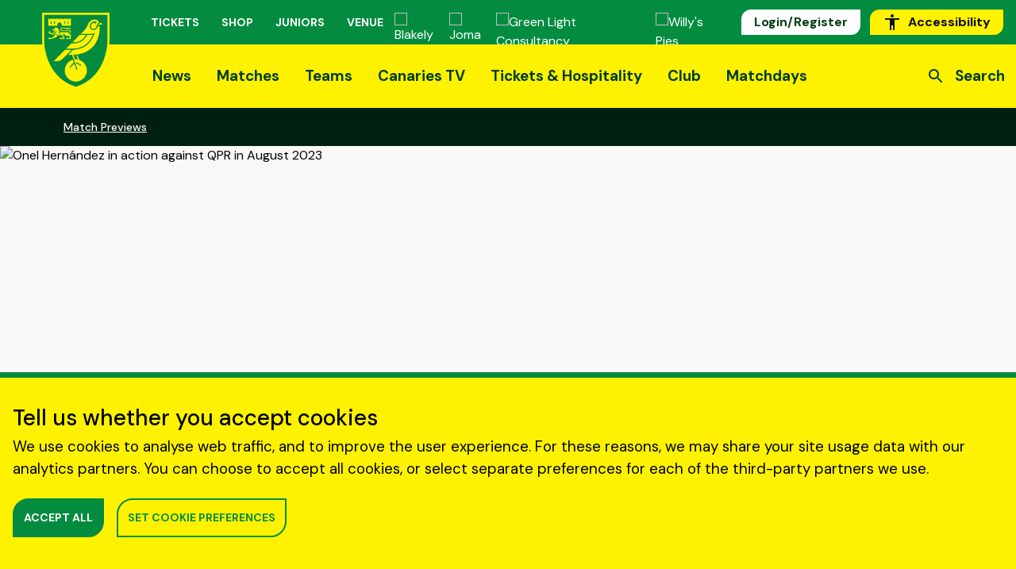

--- FILE ---
content_type: text/html; charset=utf-8
request_url: https://www.canaries.co.uk/content/match-preview-qpr-v-norwich-city-feb24
body_size: 136949
content:
<!doctype html>
<html data-n-head-ssr lang="en" data-n-head="%7B%22lang%22:%7B%22ssr%22:%22en%22%7D%7D">
  <head >
    <meta data-n-head="ssr" name="google-site-verification" content="c_1vGVg5IllRuIDi4BsMJFuFeq7MByk7k92jmbuxlCg"><meta data-n-head="ssr" data-hid="charset" charset="utf-8"><meta data-n-head="ssr" data-hid="viewport" name="viewport" content="width=device-width, initial-scale=1"><meta data-n-head="ssr" data-hid="mobile-web-app-capable" name="mobile-web-app-capable" content="yes"><meta data-n-head="ssr" data-hid="apple-mobile-web-app-title" name="apple-mobile-web-app-title" content="Norwich City Football Club"><meta data-n-head="ssr" data-hid="og:image:width" name="og:image:width" property="og:image:width" content="1200"><meta data-n-head="ssr" data-hid="og:image:height" name="og:image:height" property="og:image:height" content="630"><meta data-n-head="ssr" data-hid="og:image:type" name="og:image:type" property="og:image:type" content="image/png"><meta data-n-head="ssr" data-hid="twitter:card" name="twitter:card" property="twitter:card" content="summary_large_image"><meta data-n-head="ssr" data-hid="og:locale" property="og:locale" content="en_US"><meta data-n-head="ssr" data-hid="og:url" property="og:url" content=""><meta data-n-head="ssr" data-hid="og:title" property="og:title" content="Match Preview | QPR v Norwich City"><meta data-n-head="ssr" data-hid="twitter:title" property="twitter:title" content="Match Preview | QPR v Norwich City"><meta data-n-head="ssr" data-hid="description" name="description" content="Norwich City travel to MATRADE Loftus Road in another Sky Bet Championship fixture, as they face Queens Park Rangers on Saturday (KO 3pm)."><meta data-n-head="ssr" data-hid="og:description" property="og:description" content="Norwich City travel to MATRADE Loftus Road in another Sky Bet Championship fixture, as they face Queens Park Rangers on Saturday (KO 3pm)."><meta data-n-head="ssr" data-hid="twitter:description" property="twitter:description" content="Norwich City travel to MATRADE Loftus Road in another Sky Bet Championship fixture, as they face Queens Park Rangers on Saturday (KO 3pm)."><meta data-n-head="ssr" data-hid="og:site_name" property="og:site_name" content="Norwich City"><meta data-n-head="ssr" data-hid="og:type" property="og:type" content="website"><meta data-n-head="ssr" data-hid="twitter:image" property="twitter:image" content="https://media-cdn.incrowdsports.com/7c0699d3-214b-4f3d-a90c-e6bdca8c5f71.jpg?crop=5868%3A3301%3Anowe%3A0%3A306&amp;format=png&amp;height=415&amp;width=800"><meta data-n-head="ssr" data-hid="og:image" property="og:image" content="https://media-cdn.incrowdsports.com/7c0699d3-214b-4f3d-a90c-e6bdca8c5f71.jpg?crop=5868%3A3301%3Anowe%3A0%3A306&amp;format=png&amp;height=415&amp;width=800"><title>Match Preview | QPR v Norwich City - Norwich City</title><link data-n-head="ssr" rel="preconnect" crossorigin="anonymous" href="https://fonts.gstatic.com"><link data-n-head="ssr" rel="preload" as="style" crossorigin="anonymous" href="https://fonts.googleapis.com/css2?family=DM+Sans:ital,wght@0,400;0,500;0,700;1,400;1,500;1,700&amp;display=swap"><link data-n-head="ssr" rel="preload" as="font" type="font/woff2" crossorigin="anonymous" href="https://media-cdn.incrowdsports.com/ef428588-8bfc-40a3-9fb8-6d995a2e4800.woff2"><link data-n-head="ssr" data-hid="shortcut-icon" rel="shortcut icon" href="/_nuxt/icons/icon_64x64.668295.png"><link data-n-head="ssr" data-hid="apple-touch-icon" rel="apple-touch-icon" href="/_nuxt/icons/icon_512x512.668295.png" sizes="512x512"><link data-n-head="ssr" rel="manifest" href="/_nuxt/manifest.9e2ef28b.json" data-hid="manifest"><link data-n-head="ssr" rel="preload" as="image" href="https://media-cdn.incrowdsports.com/7c0699d3-214b-4f3d-a90c-e6bdca8c5f71.jpg?crop=5868%3A3301%3Anowe%3A0%3A306&amp;format=webp&amp;width=1920" imagesrcset="https://media-cdn.incrowdsports.com/7c0699d3-214b-4f3d-a90c-e6bdca8c5f71.jpg?crop=5868%3A3301%3Anowe%3A0%3A306&amp;format=webp&amp;width=320 1x,https://media-cdn.incrowdsports.com/7c0699d3-214b-4f3d-a90c-e6bdca8c5f71.jpg?crop=5868%3A3301%3Anowe%3A0%3A306&amp;format=webp&amp;width=640 2x,https://media-cdn.incrowdsports.com/7c0699d3-214b-4f3d-a90c-e6bdca8c5f71.jpg?crop=5868%3A3301%3Anowe%3A0%3A306&amp;format=webp&amp;width=960 3x" imagesizes="100vw"><link data-n-head="ssr" rel="preload" as="image" href="https://media-cdn.incrowdsports.com/7c0699d3-214b-4f3d-a90c-e6bdca8c5f71.jpg?crop=5868%3A3301%3Anowe%3A0%3A306&amp;format=webp&amp;width=1920" imagesrcset="https://media-cdn.incrowdsports.com/7c0699d3-214b-4f3d-a90c-e6bdca8c5f71.jpg?crop=5868%3A3301%3Anowe%3A0%3A306&amp;format=webp&amp;width=360 1x,https://media-cdn.incrowdsports.com/7c0699d3-214b-4f3d-a90c-e6bdca8c5f71.jpg?crop=5868%3A3301%3Anowe%3A0%3A306&amp;format=webp&amp;width=720 2x,https://media-cdn.incrowdsports.com/7c0699d3-214b-4f3d-a90c-e6bdca8c5f71.jpg?crop=5868%3A3301%3Anowe%3A0%3A306&amp;format=webp&amp;width=1080 3x" imagesizes="100vw"><link data-n-head="ssr" rel="preload" as="image" href="https://media-cdn.incrowdsports.com/7c0699d3-214b-4f3d-a90c-e6bdca8c5f71.jpg?crop=5868%3A3301%3Anowe%3A0%3A306&amp;format=webp&amp;width=1920" imagesrcset="https://media-cdn.incrowdsports.com/7c0699d3-214b-4f3d-a90c-e6bdca8c5f71.jpg?crop=5868%3A3301%3Anowe%3A0%3A306&amp;format=webp&amp;width=640 1x,https://media-cdn.incrowdsports.com/7c0699d3-214b-4f3d-a90c-e6bdca8c5f71.jpg?crop=5868%3A3301%3Anowe%3A0%3A306&amp;format=webp&amp;width=1280 2x,https://media-cdn.incrowdsports.com/7c0699d3-214b-4f3d-a90c-e6bdca8c5f71.jpg?crop=5868%3A3301%3Anowe%3A0%3A306&amp;format=webp&amp;width=1920 3x" imagesizes="100vw"><link data-n-head="ssr" rel="preload" as="image" href="https://media-cdn.incrowdsports.com/7c0699d3-214b-4f3d-a90c-e6bdca8c5f71.jpg?crop=5868%3A3301%3Anowe%3A0%3A306&amp;format=webp&amp;width=1920" imagesrcset="https://media-cdn.incrowdsports.com/7c0699d3-214b-4f3d-a90c-e6bdca8c5f71.jpg?crop=5868%3A3301%3Anowe%3A0%3A306&amp;format=webp&amp;width=720 1x,https://media-cdn.incrowdsports.com/7c0699d3-214b-4f3d-a90c-e6bdca8c5f71.jpg?crop=5868%3A3301%3Anowe%3A0%3A306&amp;format=webp&amp;width=1440 2x,https://media-cdn.incrowdsports.com/7c0699d3-214b-4f3d-a90c-e6bdca8c5f71.jpg?crop=5868%3A3301%3Anowe%3A0%3A306&amp;format=webp&amp;width=2160 3x" imagesizes="100vw"><link data-n-head="ssr" rel="preload" as="image" href="https://media-cdn.incrowdsports.com/7c0699d3-214b-4f3d-a90c-e6bdca8c5f71.jpg?crop=5868%3A3301%3Anowe%3A0%3A306&amp;format=webp&amp;width=1920" imagesrcset="https://media-cdn.incrowdsports.com/7c0699d3-214b-4f3d-a90c-e6bdca8c5f71.jpg?crop=5868%3A3301%3Anowe%3A0%3A306&amp;format=webp&amp;width=960 1x,https://media-cdn.incrowdsports.com/7c0699d3-214b-4f3d-a90c-e6bdca8c5f71.jpg?crop=5868%3A3301%3Anowe%3A0%3A306&amp;format=webp&amp;width=1920 2x,https://media-cdn.incrowdsports.com/7c0699d3-214b-4f3d-a90c-e6bdca8c5f71.jpg?crop=5868%3A3301%3Anowe%3A0%3A306&amp;format=webp&amp;width=2880 3x" imagesizes="100vw"><link data-n-head="ssr" rel="preload" as="image" href="https://media-cdn.incrowdsports.com/7c0699d3-214b-4f3d-a90c-e6bdca8c5f71.jpg?crop=5868%3A3301%3Anowe%3A0%3A306&amp;format=webp&amp;width=1920" imagesrcset="https://media-cdn.incrowdsports.com/7c0699d3-214b-4f3d-a90c-e6bdca8c5f71.jpg?crop=5868%3A3301%3Anowe%3A0%3A306&amp;format=webp&amp;width=1280 1x,https://media-cdn.incrowdsports.com/7c0699d3-214b-4f3d-a90c-e6bdca8c5f71.jpg?crop=5868%3A3301%3Anowe%3A0%3A306&amp;format=webp&amp;width=2560 2x,https://media-cdn.incrowdsports.com/7c0699d3-214b-4f3d-a90c-e6bdca8c5f71.jpg?crop=5868%3A3301%3Anowe%3A0%3A306&amp;format=webp&amp;width=3840 3x" imagesizes="100vw"><link data-n-head="ssr" rel="preload" as="image" href="https://media-cdn.incrowdsports.com/7c0699d3-214b-4f3d-a90c-e6bdca8c5f71.jpg?crop=5868%3A3301%3Anowe%3A0%3A306&amp;format=webp&amp;width=1920" imagesrcset="https://media-cdn.incrowdsports.com/7c0699d3-214b-4f3d-a90c-e6bdca8c5f71.jpg?crop=5868%3A3301%3Anowe%3A0%3A306&amp;format=webp&amp;width=1440 1x,https://media-cdn.incrowdsports.com/7c0699d3-214b-4f3d-a90c-e6bdca8c5f71.jpg?crop=5868%3A3301%3Anowe%3A0%3A306&amp;format=webp&amp;width=2880 2x,https://media-cdn.incrowdsports.com/7c0699d3-214b-4f3d-a90c-e6bdca8c5f71.jpg?crop=5868%3A3301%3Anowe%3A0%3A306&amp;format=webp&amp;width=4320 3x" imagesizes="100vw"><script data-n-head="ssr" src="https://embed.shorthand.com/embed_9.js"></script><script data-n-head="ssr" src="https://platform.twitter.com/widgets.js"></script><script data-n-head="ssr" src="https://polls.incrowdsports.com/js/index.js"></script><script data-n-head="ssr" src="https://forms.incrowdsports.com/js/index.js"></script><script data-n-head="ssr" src="/js/reciteme.js"></script><link rel="preload" href="/_nuxt/97e905c.js" as="script"><link rel="preload" href="/_nuxt/4d62eff.js" as="script"><link rel="preload" href="/_nuxt/ac439a0.js" as="script"><link rel="preload" href="/_nuxt/7b6bb63.js" as="script"><link rel="preload" href="/_nuxt/788a9ad.js" as="script"><link rel="preload" href="/_nuxt/ac15f22.js" as="script"><link rel="preload" href="/_nuxt/20d22d1.js" as="script"><link rel="preload" href="/_nuxt/689a831.js" as="script"><link rel="preload" href="/_nuxt/d6a43d4.js" as="script"><link rel="preload" href="/_nuxt/780317e.js" as="script"><link rel="preload" href="/_nuxt/74bcf57.js" as="script"><link rel="preload" href="/_nuxt/a6a67fd.js" as="script"><link rel="preload" href="/_nuxt/221755f.js" as="script"><link rel="preload" href="/_nuxt/9d33a84.js" as="script"><link rel="preload" href="/_nuxt/4768fa6.js" as="script"><link rel="preload" href="/_nuxt/40dde71.js" as="script"><link rel="preload" href="/_nuxt/fbb2a72.js" as="script"><link rel="preload" href="/_nuxt/d76b469.js" as="script"><link rel="preload" href="/_nuxt/7e972bd.js" as="script"><link rel="preload" href="/_nuxt/cf30e08.js" as="script"><link rel="preload" href="/_nuxt/c9d044a.js" as="script"><link rel="preload" href="/_nuxt/3bd8964.js" as="script"><link rel="preload" href="/_nuxt/b444444.js" as="script"><link rel="preload" href="/_nuxt/7054f08.js" as="script"><link rel="preload" href="/_nuxt/2b6a89a.js" as="script"><link rel="preload" href="/_nuxt/3e10264.js" as="script"><link rel="preload" href="/_nuxt/60f88f8.js" as="script"><link rel="preload" href="/_nuxt/9bcacbc.js" as="script"><link rel="preload" href="/_nuxt/6c20082.js" as="script"><link rel="preload" href="/_nuxt/de99ef0.js" as="script"><link rel="preload" href="/_nuxt/f86e948.js" as="script"><link rel="preload" href="/_nuxt/bc81c1b.js" as="script"><link rel="preload" href="/_nuxt/80d27e5.js" as="script"><link rel="preload" href="/_nuxt/a9fe1af.js" as="script"><link rel="preload" href="/_nuxt/841114b.js" as="script"><link rel="preload" href="/_nuxt/fae31b1.js" as="script"><link rel="preload" href="/_nuxt/92c2b39.js" as="script"><link rel="preload" href="/_nuxt/6dcbafc.js" as="script"><link rel="preload" href="/_nuxt/24674bf.js" as="script"><link rel="preload" href="/_nuxt/8d90870.js" as="script"><link rel="preload" href="/_nuxt/dabfd7c.js" as="script"><link rel="preload" href="/_nuxt/e95fe70.js" as="script"><link rel="preload" href="/_nuxt/4d925fe.js" as="script"><link rel="preload" href="/_nuxt/0926f48.js" as="script"><link rel="preload" href="/_nuxt/0e5be0b.js" as="script"><link rel="preload" href="/_nuxt/74ec170.js" as="script"><link rel="preload" href="/_nuxt/85047b1.js" as="script"><link rel="preload" href="/_nuxt/73ba22e.js" as="script"><link rel="preload" href="/_nuxt/60dc799.js" as="script"><link rel="preload" href="/_nuxt/bdc9643.js" as="script"><link rel="preload" href="/_nuxt/55082c7.js" as="script"><link rel="preload" href="/_nuxt/115bc81.js" as="script"><link rel="preload" href="/_nuxt/50c12af.js" as="script"><link rel="preload" href="/_nuxt/0cec37c.js" as="script"><link rel="preload" href="/_nuxt/ff27fed.js" as="script"><link rel="preload" href="/_nuxt/7eebbdb.js" as="script"><link rel="preload" href="/_nuxt/3edf7b3.js" as="script"><link rel="preload" href="/_nuxt/f04e99b.js" as="script"><link rel="preload" href="/_nuxt/e23f652.js" as="script"><style data-vue-ssr-id="0477e702:0 0477e702:1 05f6af5b:0 e9f73acc:0 7c96877f:0 71c08046:0 354c16be:0 19754334:0 6cee4c44:0 9c918922:0 42848887:0 2b8dfafd:0 7f76be5e:0 09718546:0 15d147f2:0">@import url(https://fonts.googleapis.com/css2?family=DM+Sans:ital,wght@0,400;0,500;0,700;1,400;1,500;1,700&display=swap);
.o-content-block-text{overflow-x:auto}.o-content-block-text *{margin-bottom:1rem}.o-content-block-text h1{font-size:calc(3.03571vw + 1.51786rem);font-size:calc(var(--fluid-bp)*1*2.125 + 2.125rem)}.o-content-block-text h2{font-size:calc(2.5vw + 1.25rem);font-size:calc(var(--fluid-bp)*1*1.75 + 1.75rem)}.o-content-block-text h3{font-size:calc(1.07143vw + 1.28571rem);font-size:calc(var(--fluid-bp)*.5*1.5 + 1.5rem)}.o-content-block-text h4{font-size:calc(.74286vw + 1.15143rem);font-size:calc(var(--fluid-bp)*.4*1.3 + 1.3rem)}.o-content-block-text h5{font-size:calc(.64286vw + .99643rem);font-size:calc(var(--fluid-bp)*.4*1.125 + 1.125rem)}.o-content-block-text p{font-size:calc(.28571vw + .94286rem);font-size:calc(var(--fluid-bp)*.2*1 + 1rem)}.o-content-block-text ul{list-style-position:inside;list-style-type:disc}.o-content-block-text ol{list-style-position:inside;list-style-type:decimal}.o-content-block-text li{font-size:calc(.28571vw + .94286rem);font-size:calc(var(--fluid-bp)*.2*1 + 1rem)}.o-content-block-text li>p{display:inline}.o-content-block-text ul>li>ul{margin-left:1.5rem}.o-content-block-text table{width:100%}.o-content-block-text table,.o-content-block-text td{border:1px solid #000}.o-content-block-text table{min-width:-moz-max-content;min-width:max-content}.o-content-block-text td,.o-content-block-text th{padding:.5rem}.form-group{margin-bottom:1.25rem}.errMsg{margin-top:.25rem;--tw-text-opacity:1;color:#e00000;color:rgba(224,0,0,var(--tw-text-opacity));font-size:calc(.21429vw + .70714rem);font-size:calc(var(--fluid-bp)*.2*.75 + .75rem)}
/*! tailwindcss v3.4.0 | MIT License | https://tailwindcss.com*/*,:after,:before{border:0 solid #e5e7eb;box-sizing:border-box}:after,:before{--tw-content:""}:host,html{line-height:1.5;-webkit-text-size-adjust:100%;font-family:ui-sans-serif,system-ui,-apple-system,Segoe UI,Roboto,Ubuntu,Cantarell,Noto Sans,sans-serif,"Apple Color Emoji","Segoe UI Emoji","Segoe UI Symbol","Noto Color Emoji";font-feature-settings:normal;font-variation-settings:normal;-moz-tab-size:4;-o-tab-size:4;tab-size:4;-webkit-tap-highlight-color:transparent}body{line-height:inherit;margin:0}hr{border-top-width:1px;color:inherit;height:0}abbr:where([title]){text-decoration:underline;-webkit-text-decoration:underline dotted;text-decoration:underline dotted}h1,h2,h3,h4,h5,h6{font-size:inherit;font-weight:inherit}a{color:inherit;text-decoration:inherit}b,strong{font-weight:bolder}code,kbd,pre,samp{font-family:ui-monospace,SFMono-Regular,Menlo,Monaco,Consolas,"Liberation Mono","Courier New",monospace;font-feature-settings:normal;font-size:1em;font-variation-settings:normal}small{font-size:80%}sub,sup{font-size:75%;line-height:0;position:relative;vertical-align:baseline}sub{bottom:-.25em}sup{top:-.5em}table{border-collapse:collapse;border-color:inherit;text-indent:0}button,input,optgroup,select,textarea{color:inherit;font-family:inherit;font-feature-settings:inherit;font-size:100%;font-variation-settings:inherit;font-weight:inherit;line-height:inherit;margin:0;padding:0}button,select{text-transform:none}[type=button],[type=reset],[type=submit],button{-webkit-appearance:button;background-color:transparent;background-image:none}:-moz-focusring{outline:auto}:-moz-ui-invalid{box-shadow:none}progress{vertical-align:baseline}::-webkit-inner-spin-button,::-webkit-outer-spin-button{height:auto}[type=search]{-webkit-appearance:textfield;outline-offset:-2px}::-webkit-search-decoration{-webkit-appearance:none}::-webkit-file-upload-button{-webkit-appearance:button;font:inherit}summary{display:list-item}blockquote,dd,dl,figure,h1,h2,h3,h4,h5,h6,hr,p,pre{margin:0}fieldset{margin:0}fieldset,legend{padding:0}menu,ol,ul{list-style:none;margin:0;padding:0}dialog{padding:0}textarea{resize:vertical}input::-moz-placeholder,textarea::-moz-placeholder{color:#9ca3af;opacity:1}input::placeholder,textarea::placeholder{color:#9ca3af;opacity:1}[role=button],button{cursor:pointer}:disabled{cursor:default}audio,canvas,embed,iframe,img,object,svg,video{display:block;vertical-align:middle}img,video{height:auto;max-width:100%}[hidden]{display:none}*,:after,:before{--tw-border-spacing-x:0;--tw-border-spacing-y:0;--tw-translate-x:0;--tw-translate-y:0;--tw-rotate:0;--tw-skew-x:0;--tw-skew-y:0;--tw-scale-x:1;--tw-scale-y:1;--tw-pan-x: ;--tw-pan-y: ;--tw-pinch-zoom: ;--tw-scroll-snap-strictness:proximity;--tw-gradient-from-position: ;--tw-gradient-via-position: ;--tw-gradient-to-position: ;--tw-ordinal: ;--tw-slashed-zero: ;--tw-numeric-figure: ;--tw-numeric-spacing: ;--tw-numeric-fraction: ;--tw-ring-inset: ;--tw-ring-offset-width:0px;--tw-ring-offset-color:#fff;--tw-ring-color:rgba(59,130,246,.5);--tw-ring-offset-shadow:0 0 transparent;--tw-ring-shadow:0 0 transparent;--tw-shadow:0 0 transparent;--tw-shadow-colored:0 0 transparent;--tw-blur: ;--tw-brightness: ;--tw-contrast: ;--tw-grayscale: ;--tw-hue-rotate: ;--tw-invert: ;--tw-saturate: ;--tw-sepia: ;--tw-drop-shadow: ;--tw-backdrop-blur: ;--tw-backdrop-brightness: ;--tw-backdrop-contrast: ;--tw-backdrop-grayscale: ;--tw-backdrop-hue-rotate: ;--tw-backdrop-invert: ;--tw-backdrop-opacity: ;--tw-backdrop-saturate: ;--tw-backdrop-sepia: }::backdrop{--tw-border-spacing-x:0;--tw-border-spacing-y:0;--tw-translate-x:0;--tw-translate-y:0;--tw-rotate:0;--tw-skew-x:0;--tw-skew-y:0;--tw-scale-x:1;--tw-scale-y:1;--tw-pan-x: ;--tw-pan-y: ;--tw-pinch-zoom: ;--tw-scroll-snap-strictness:proximity;--tw-gradient-from-position: ;--tw-gradient-via-position: ;--tw-gradient-to-position: ;--tw-ordinal: ;--tw-slashed-zero: ;--tw-numeric-figure: ;--tw-numeric-spacing: ;--tw-numeric-fraction: ;--tw-ring-inset: ;--tw-ring-offset-width:0px;--tw-ring-offset-color:#fff;--tw-ring-color:rgba(59,130,246,.5);--tw-ring-offset-shadow:0 0 transparent;--tw-ring-shadow:0 0 transparent;--tw-shadow:0 0 transparent;--tw-shadow-colored:0 0 transparent;--tw-blur: ;--tw-brightness: ;--tw-contrast: ;--tw-grayscale: ;--tw-hue-rotate: ;--tw-invert: ;--tw-saturate: ;--tw-sepia: ;--tw-drop-shadow: ;--tw-backdrop-blur: ;--tw-backdrop-brightness: ;--tw-backdrop-contrast: ;--tw-backdrop-grayscale: ;--tw-backdrop-hue-rotate: ;--tw-backdrop-invert: ;--tw-backdrop-opacity: ;--tw-backdrop-saturate: ;--tw-backdrop-sepia: }.container{margin-left:auto;margin-right:auto;padding-left:1rem;padding-right:1rem;width:100%}@media (min-width:640px){.container{max-width:640px}}@media (min-width:768px){.container{max-width:768px}}@media (min-width:1024px){.container{max-width:1024px}}@media (min-width:1280px){.container{max-width:1280px}}@media (min-width:1536px){.container{max-width:1536px}}.o-link{-webkit-text-decoration:underline;text-decoration:underline}.o-link:visited{color:#4c2c92}.o-link:active,.o-link:hover{color:#003078}.pointer-events-none{pointer-events:none}.pointer-events-auto{pointer-events:auto}.visible{visibility:visible}.invisible{visibility:hidden}.static{position:static}.fixed{position:fixed}.absolute{position:absolute}.relative{position:relative}.sticky{position:sticky}.inset-0{bottom:0;top:0}.inset-0,.inset-x-0{left:0;right:0}.inset-y-0{bottom:0;top:0}.-top-6{top:-1.5rem}.bottom-0{bottom:0}.bottom-10{bottom:2.5rem}.bottom-2{bottom:.5rem}.bottom-4{bottom:1rem}.bottom-5{bottom:1.25rem}.left-0{left:0}.left-1\/2{left:50%}.left-1\/3{left:33.333333%}.left-2{left:.5rem}.left-\[15\%\]{left:15%}.left-\[3\.3rem\]{left:3.3rem}.right-0{right:0}.right-4{right:1rem}.right-\[20px\]{right:20px}.top-0{top:0}.top-1\/2{top:50%}.top-12{top:3rem}.top-16{top:4rem}.top-2{top:.5rem}.top-32{top:8rem}.top-36{top:9rem}.top-4{top:1rem}.top-44{top:11rem}.top-5{top:1.25rem}.-z-1{z-index:-1}.z-0{z-index:0}.z-1{z-index:1}.z-10{z-index:10}.z-2{z-index:2}.z-30{z-index:30}.z-40{z-index:40}.z-50{z-index:50}.z-\[300\]{z-index:300}.z-\[350\]{z-index:350}.z-\[999\]{z-index:999}.col-start-5{grid-column-start:5}.col-end-7{grid-column-end:7}.row-span-2{grid-row:span 2/span 2}.m-1{margin:.25rem}.m-2{margin:.5rem}.m-3{margin:.75rem}.m-auto{margin:auto}.-mx-1{margin-left:-.25rem;margin-right:-.25rem}.-mx-2{margin-left:-.5rem;margin-right:-.5rem}.-mx-20{margin-left:-5rem;margin-right:-5rem}.mx-0{margin-left:0;margin-right:0}.mx-1{margin-left:.25rem;margin-right:.25rem}.mx-10{margin-left:2.5rem;margin-right:2.5rem}.mx-16{margin-left:4rem;margin-right:4rem}.mx-2{margin-left:.5rem;margin-right:.5rem}.mx-3{margin-left:.75rem;margin-right:.75rem}.mx-4{margin-left:1rem;margin-right:1rem}.mx-5{margin-left:1.25rem;margin-right:1.25rem}.mx-auto{margin-left:auto;margin-right:auto}.my-10{margin-bottom:2.5rem;margin-top:2.5rem}.my-16{margin-bottom:4rem;margin-top:4rem}.my-2{margin-bottom:.5rem;margin-top:.5rem}.my-28{margin-bottom:7rem;margin-top:7rem}.my-3{margin-bottom:.75rem;margin-top:.75rem}.my-4{margin-bottom:1rem;margin-top:1rem}.my-5{margin-bottom:1.25rem;margin-top:1.25rem}.my-6{margin-bottom:1.5rem;margin-top:1.5rem}.my-7{margin-bottom:1.75rem;margin-top:1.75rem}.my-8{margin-bottom:2rem;margin-top:2rem}.my-80{margin-bottom:20rem;margin-top:20rem}.my-auto{margin-bottom:auto;margin-top:auto}.-mb-4{margin-bottom:-1rem}.-mb-6{margin-bottom:-1.5rem}.-mr-2{margin-right:-.5rem}.-mt-10{margin-top:-2.5rem}.-mt-36{margin-top:-9rem}.-mt-4{margin-top:-1rem}.-mt-40{margin-top:-10rem}.-mt-5{margin-top:-1.25rem}.-mt-8{margin-top:-2rem}.mb-0{margin-bottom:0}.mb-1{margin-bottom:.25rem}.mb-10{margin-bottom:2.5rem}.mb-11{margin-bottom:2.75rem}.mb-12{margin-bottom:3rem}.mb-14{margin-bottom:3.5rem}.mb-16{margin-bottom:4rem}.mb-2{margin-bottom:.5rem}.mb-20{margin-bottom:5rem}.mb-28{margin-bottom:7rem}.mb-3{margin-bottom:.75rem}.mb-4{margin-bottom:1rem}.mb-5{margin-bottom:1.25rem}.mb-6{margin-bottom:1.5rem}.mb-7{margin-bottom:1.75rem}.mb-8{margin-bottom:2rem}.mb-auto{margin-bottom:auto}.ml-0{margin-left:0}.ml-1{margin-left:.25rem}.ml-2{margin-left:.5rem}.ml-3{margin-left:.75rem}.ml-4{margin-left:1rem}.ml-5{margin-left:1.25rem}.ml-auto{margin-left:auto}.mr-0{margin-right:0}.mr-1{margin-right:.25rem}.mr-10{margin-right:2.5rem}.mr-2{margin-right:.5rem}.mr-20{margin-right:5rem}.mr-2px{margin-right:.125rem}.mr-3{margin-right:.75rem}.mr-4{margin-right:1rem}.mr-6{margin-right:1.5rem}.mr-auto{margin-right:auto}.mr-px{margin-right:1px}.mt-0{margin-top:0}.mt-1{margin-top:.25rem}.mt-10{margin-top:2.5rem}.mt-14{margin-top:3.5rem}.mt-16{margin-top:4rem}.mt-2{margin-top:.5rem}.mt-20{margin-top:5rem}.mt-3{margin-top:.75rem}.mt-4{margin-top:1rem}.mt-5{margin-top:1.25rem}.mt-6{margin-top:1.5rem}.mt-7{margin-top:1.75rem}.mt-8{margin-top:2rem}.mt-9{margin-top:2.25rem}.mt-auto{margin-top:auto}.block{display:block}.inline-block{display:inline-block}.\!inline{display:inline!important}.inline{display:inline}.flex{display:flex}.table{display:table}.grid{display:grid}.hidden{display:none}.h-0{height:0}.h-0\.5{height:.125rem}.h-1{height:.25rem}.h-1\/2{height:50%}.h-10{height:2.5rem}.h-12{height:3rem}.h-132{height:33rem}.h-14{height:3.5rem}.h-16{height:4rem}.h-2{height:.5rem}.h-20{height:5rem}.h-24{height:6rem}.h-28{height:7rem}.h-3{height:.75rem}.h-3\/5{height:60%}.h-4{height:1rem}.h-4\/5{height:80%}.h-40{height:10rem}.h-5{height:1.25rem}.h-56{height:14rem}.h-6{height:1.5rem}.h-63{height:15.75rem}.h-64{height:16rem}.h-72{height:18rem}.h-8{height:2rem}.h-9{height:2.25rem}.h-\[30px\]{height:30px}.h-\[37px\]{height:37px}.h-\[56\.25vw\]{height:56.25vw}.h-\[58px\]{height:58px}.h-\[96px\]{height:96px}.h-auto{height:auto}.h-full{height:100%}.h-px{height:1px}.h-screen{height:100vh}.max-h-60{max-height:15rem}.max-h-full{max-height:100%}.min-h-30{min-height:7.5rem}.min-h-32{min-height:8rem}.min-h-\[200px\]{min-height:200px}.min-h-\[24px\]{min-height:24px}.min-h-\[500px\]{min-height:500px}.min-h-\[50vh\]{min-height:50vh}.min-h-\[auto\]{min-height:auto}.min-h-screen{min-height:100vh}.w-0{width:0}.w-0\.5{width:.125rem}.w-1{width:.25rem}.w-1\/2{width:50%}.w-1\/3{width:33.333333%}.w-1\/4{width:25%}.w-1\/5{width:20%}.w-1\/6{width:16.666667%}.w-10{width:2.5rem}.w-11\/12{width:91.666667%}.w-12{width:3rem}.w-132{width:33rem}.w-16{width:4rem}.w-160{width:40rem}.w-18{width:4.5rem}.w-2{width:.5rem}.w-2\/3{width:66.666667%}.w-2\/5{width:40%}.w-20{width:5rem}.w-24{width:6rem}.w-28{width:7rem}.w-3{width:.75rem}.w-30{width:7.5rem}.w-32{width:8rem}.w-34{width:8.5rem}.w-36{width:9rem}.w-40{width:10rem}.w-44{width:11rem}.w-48{width:12rem}.w-5{width:1.25rem}.w-5\/6{width:83.333333%}.w-56{width:14rem}.w-6{width:1.5rem}.w-64{width:16rem}.w-72{width:18rem}.w-8{width:2rem}.w-80{width:20rem}.w-9{width:2.25rem}.w-\[11rem\]{width:11rem}.w-\[128px\]{width:128px}.w-\[30px\]{width:30px}.w-\[37px\]{width:37px}.w-\[58px\]{width:58px}.w-\[86px\]{width:86px}.w-\[calc\(100\%-2rem\)\]{width:calc(100% - 2rem)}.w-auto{width:auto}.w-fit{width:-moz-fit-content;width:fit-content}.w-full{width:100%}.w-max{width:-moz-max-content;width:max-content}.w-screen{width:100vw}.min-w-\[110px\]{min-width:110px}.min-w-\[320px\]{min-width:320px}.min-w-\[500px\]{min-width:500px}.min-w-\[75\%\]{min-width:75%}.max-w-2xl{max-width:42rem}.max-w-4xl{max-width:56rem}.max-w-5xl{max-width:64rem}.max-w-7xl{max-width:80rem}.max-w-\[1038px\]{max-width:1038px}.max-w-\[400px\]{max-width:400px}.max-w-\[75rem\]{max-width:75rem}.max-w-container{max-width:1440px}.max-w-full{max-width:100%}.max-w-max{max-width:-moz-max-content;max-width:max-content}.max-w-md{max-width:28rem}.max-w-screen{max-width:100vw}.max-w-screen-lg{max-width:1024px}.max-w-xl{max-width:36rem}.flex-1{flex:1 1 0%}.flex-none{flex:none}.flex-shrink-0{flex-shrink:0}.flex-grow{flex-grow:1}.origin-center{transform-origin:center}.-translate-x-1\/2{--tw-translate-x:-50%;transform:translate(-50%,var(--tw-translate-y)) rotate(var(--tw-rotate)) skewX(var(--tw-skew-x)) skewY(var(--tw-skew-y)) scaleX(var(--tw-scale-x)) scaleY(var(--tw-scale-y));transform:translate(var(--tw-translate-x),var(--tw-translate-y)) rotate(var(--tw-rotate)) skewX(var(--tw-skew-x)) skewY(var(--tw-skew-y)) scaleX(var(--tw-scale-x)) scaleY(var(--tw-scale-y))}.-translate-y-1\/2{--tw-translate-y:-50%;transform:translate(var(--tw-translate-x),-50%) rotate(var(--tw-rotate)) skewX(var(--tw-skew-x)) skewY(var(--tw-skew-y)) scaleX(var(--tw-scale-x)) scaleY(var(--tw-scale-y));transform:translate(var(--tw-translate-x),var(--tw-translate-y)) rotate(var(--tw-rotate)) skewX(var(--tw-skew-x)) skewY(var(--tw-skew-y)) scaleX(var(--tw-scale-x)) scaleY(var(--tw-scale-y))}.rotate-180{--tw-rotate:180deg;transform:translate(var(--tw-translate-x),var(--tw-translate-y)) rotate(180deg) skewX(var(--tw-skew-x)) skewY(var(--tw-skew-y)) scaleX(var(--tw-scale-x)) scaleY(var(--tw-scale-y));transform:translate(var(--tw-translate-x),var(--tw-translate-y)) rotate(var(--tw-rotate)) skewX(var(--tw-skew-x)) skewY(var(--tw-skew-y)) scaleX(var(--tw-scale-x)) scaleY(var(--tw-scale-y))}.rotate-45{--tw-rotate:45deg;transform:translate(var(--tw-translate-x),var(--tw-translate-y)) rotate(45deg) skewX(var(--tw-skew-x)) skewY(var(--tw-skew-y)) scaleX(var(--tw-scale-x)) scaleY(var(--tw-scale-y));transform:translate(var(--tw-translate-x),var(--tw-translate-y)) rotate(var(--tw-rotate)) skewX(var(--tw-skew-x)) skewY(var(--tw-skew-y)) scaleX(var(--tw-scale-x)) scaleY(var(--tw-scale-y))}.scale-110{--tw-scale-x:1.1;--tw-scale-y:1.1;transform:translate(var(--tw-translate-x),var(--tw-translate-y)) rotate(var(--tw-rotate)) skewX(var(--tw-skew-x)) skewY(var(--tw-skew-y)) scaleX(1.1) scaleY(1.1)}.scale-110,.transform{transform:translate(var(--tw-translate-x),var(--tw-translate-y)) rotate(var(--tw-rotate)) skewX(var(--tw-skew-x)) skewY(var(--tw-skew-y)) scaleX(var(--tw-scale-x)) scaleY(var(--tw-scale-y))}@keyframes pulse{50%{opacity:.5}}.animate-pulse{animation:pulse 2s cubic-bezier(.4,0,.6,1) infinite}.cursor-auto{cursor:auto}.cursor-not-allowed{cursor:not-allowed}.cursor-pointer{cursor:pointer}.select-none{-webkit-user-select:none;-moz-user-select:none;user-select:none}.appearance-none{-webkit-appearance:none;-moz-appearance:none;appearance:none}.grid-cols-1{grid-template-columns:repeat(1,minmax(0,1fr))}.grid-cols-2{grid-template-columns:repeat(2,minmax(0,1fr))}.grid-cols-3{grid-template-columns:repeat(3,minmax(0,1fr))}.grid-cols-4{grid-template-columns:repeat(4,minmax(0,1fr))}.grid-cols-6{grid-template-columns:repeat(6,minmax(0,1fr))}.flex-row{flex-direction:row}.flex-row-reverse{flex-direction:row-reverse}.flex-col{flex-direction:column}.flex-col-reverse{flex-direction:column-reverse}.flex-wrap{flex-wrap:wrap}.flex-wrap-reverse{flex-wrap:wrap-reverse}.flex-nowrap{flex-wrap:nowrap}.items-start{align-items:flex-start}.items-end{align-items:flex-end}.items-center{align-items:center}.justify-start{justify-content:flex-start}.justify-end{justify-content:flex-end}.justify-center{justify-content:center}.justify-between{justify-content:space-between}.gap-12{gap:3rem}.gap-2{gap:.5rem}.gap-3{gap:.75rem}.gap-4{gap:1rem}.gap-8{gap:2rem}.gap-x-4{-moz-column-gap:1rem;column-gap:1rem}.gap-y-4{row-gap:1rem}.gap-y-8{row-gap:2rem}.space-x-1>:not([hidden])~:not([hidden]){--tw-space-x-reverse:0;margin-left:.25rem;margin-left:calc(.25rem*(1 - var(--tw-space-x-reverse)));margin-right:0;margin-right:calc(.25rem*var(--tw-space-x-reverse))}.space-x-2>:not([hidden])~:not([hidden]){--tw-space-x-reverse:0;margin-left:.5rem;margin-left:calc(.5rem*(1 - var(--tw-space-x-reverse)));margin-right:0;margin-right:calc(.5rem*var(--tw-space-x-reverse))}.space-x-4>:not([hidden])~:not([hidden]){--tw-space-x-reverse:0;margin-left:1rem;margin-left:calc(1rem*(1 - var(--tw-space-x-reverse)));margin-right:0;margin-right:calc(1rem*var(--tw-space-x-reverse))}.space-y-0>:not([hidden])~:not([hidden]){--tw-space-y-reverse:0;margin-bottom:0;margin-bottom:calc(0px*var(--tw-space-y-reverse));margin-top:0;margin-top:calc(0px*(1 - var(--tw-space-y-reverse)))}.space-y-2>:not([hidden])~:not([hidden]){--tw-space-y-reverse:0;margin-bottom:0;margin-bottom:calc(.5rem*var(--tw-space-y-reverse));margin-top:.5rem;margin-top:calc(.5rem*(1 - var(--tw-space-y-reverse)))}.divide-x>:not([hidden])~:not([hidden]){--tw-divide-x-reverse:0;border-left-width:1px;border-left-width:calc(1px*(1 - var(--tw-divide-x-reverse)));border-right-width:0;border-right-width:calc(1px*var(--tw-divide-x-reverse))}.self-start{align-self:flex-start}.self-end{align-self:flex-end}.self-center{align-self:center}.overflow-hidden{overflow:hidden}.overflow-x-auto{overflow-x:auto}.overflow-y-auto{overflow-y:auto}.overflow-x-hidden{overflow-x:hidden}.overflow-y-hidden{overflow-y:hidden}.overflow-y-scroll{overflow-y:scroll}.whitespace-nowrap{white-space:nowrap}.break-normal{word-wrap:normal;word-break:normal}.break-words{word-wrap:break-word}.break-all{word-break:break-all}.rounded{border-radius:.25rem}.rounded-3xl{border-radius:1.5rem}.rounded-full{border-radius:9999px}.rounded-sm{border-radius:.125rem}.rounded-xl{border-radius:.75rem}.rounded-l{border-bottom-left-radius:.25rem;border-top-left-radius:.25rem}.rounded-l-full{border-bottom-left-radius:9999px;border-top-left-radius:9999px}.rounded-r{border-bottom-right-radius:.25rem;border-top-right-radius:.25rem}.rounded-r-full{border-bottom-right-radius:9999px;border-top-right-radius:9999px}.rounded-r-none{border-bottom-right-radius:0;border-top-right-radius:0}.rounded-bl-2xl{border-bottom-left-radius:20px}.rounded-bl-4xl{border-bottom-left-radius:30px}.rounded-bl-lg{border-bottom-left-radius:.5rem}.rounded-br-2xl{border-bottom-right-radius:20px}.rounded-br-4xl{border-bottom-right-radius:30px}.rounded-br-6xl{border-bottom-right-radius:40px}.rounded-br-lg{border-bottom-right-radius:.5rem}.rounded-br-md{border-bottom-right-radius:.375rem}.rounded-br-xl{border-bottom-right-radius:.75rem}.rounded-tl-2xl{border-top-left-radius:20px}.rounded-tl-4xl{border-top-left-radius:30px}.rounded-tl-6xl{border-top-left-radius:40px}.rounded-tl-md{border-top-left-radius:.375rem}.rounded-tl-xl{border-top-left-radius:.75rem}.rounded-tr-2xl{border-top-right-radius:20px}.rounded-tr-4xl{border-top-right-radius:30px}.rounded-tr-6xl{border-top-right-radius:40px}.rounded-tr-lg{border-top-right-radius:.5rem}.border{border-width:1px}.border-0{border-width:0}.border-2{border-width:2px}.border-b{border-bottom-width:1px}.border-b-2{border-bottom-width:2px}.border-b-4{border-bottom-width:4px}.border-b-8{border-bottom-width:8px}.border-l{border-left-width:1px}.border-l-0{border-left-width:0}.border-l-2{border-left-width:2px}.border-l-8{border-left-width:8px}.border-r{border-right-width:1px}.border-r-0{border-right-width:0}.border-r-2{border-right-width:2px}.border-r-8{border-right-width:8px}.border-t{border-top-width:1px}.border-t-2{border-top-width:2px}.border-t-4{border-top-width:4px}.border-solid{border-style:solid}.border-mono-300{--tw-border-opacity:1;border-color:#d8d8d8;border-color:rgba(216,216,216,var(--tw-border-opacity))}.border-mono-500{--tw-border-opacity:1;border-color:#8c8c8c;border-color:rgba(140,140,140,var(--tw-border-opacity))}.border-mono-700{--tw-border-opacity:1;border-color:#404040;border-color:rgba(64,64,64,var(--tw-border-opacity))}.border-mono-900{--tw-border-opacity:1;border-color:#0d0d0d;border-color:rgba(13,13,13,var(--tw-border-opacity))}.border-negative{--tw-border-opacity:1;border-color:#e00000;border-color:rgba(224,0,0,var(--tw-border-opacity))}.border-negative-dark{--tw-border-opacity:1;border-color:#8a0700;border-color:rgba(138,7,0,var(--tw-border-opacity))}.border-positive-dark{--tw-border-opacity:1;border-color:#0b5c05;border-color:rgba(11,92,5,var(--tw-border-opacity))}.border-primary{--tw-border-opacity:1;border-color:#038c40;border-color:rgba(3,140,64,var(--tw-border-opacity))}.border-primary-dark{--tw-border-opacity:1;border-color:#00703b;border-color:rgba(0,112,59,var(--tw-border-opacity))}.border-primary-light{--tw-border-opacity:1;border-color:#e6f4ec;border-color:rgba(230,244,236,var(--tw-border-opacity))}.border-secondary{--tw-border-opacity:1;border-color:#fff200;border-color:rgba(255,242,0,var(--tw-border-opacity))}.border-secondary-dark{--tw-border-opacity:1;border-color:#ffd000;border-color:rgba(255,208,0,var(--tw-border-opacity))}.border-secondary-light{--tw-border-opacity:1;border-color:#fffcbf;border-color:rgba(255,252,191,var(--tw-border-opacity))}.border-transparent{border-color:transparent}.border-warning{--tw-border-opacity:1;border-color:#e49901;border-color:rgba(228,153,1,var(--tw-border-opacity))}.border-white{--tw-border-opacity:1;border-color:#fff;border-color:rgba(255,255,255,var(--tw-border-opacity))}.border-t-secondary{--tw-border-opacity:1;border-top-color:#fff200;border-top-color:rgba(255,242,0,var(--tw-border-opacity))}.bg-black{--tw-bg-opacity:1;background-color:#000;background-color:rgba(0,0,0,var(--tw-bg-opacity))}.bg-black\/\[0\.6\]{background-color:rgba(0,0,0,.6)}.bg-current{background-color:currentColor}.bg-dark-transparent{background-color:rgba(0,0,0,.5)}.bg-delias{--tw-bg-opacity:1;background-color:#003e14;background-color:rgba(0,62,20,var(--tw-bg-opacity))}.bg-delias-light{--tw-bg-opacity:1;background-color:#e6e6e6;background-color:rgba(230,230,230,var(--tw-bg-opacity))}.bg-gray-100{--tw-bg-opacity:1;background-color:#f3f4f6;background-color:rgba(243,244,246,var(--tw-bg-opacity))}.bg-gray-400{--tw-bg-opacity:1;background-color:#9ca3af;background-color:rgba(156,163,175,var(--tw-bg-opacity))}.bg-mono-100{--tw-bg-opacity:1;background-color:#f2f2f2;background-color:rgba(242,242,242,var(--tw-bg-opacity))}.bg-mono-300{--tw-bg-opacity:1;background-color:#d8d8d8;background-color:rgba(216,216,216,var(--tw-bg-opacity))}.bg-mono-500{--tw-bg-opacity:1;background-color:#8c8c8c;background-color:rgba(140,140,140,var(--tw-bg-opacity))}.bg-mono-700{--tw-bg-opacity:1;background-color:#404040;background-color:rgba(64,64,64,var(--tw-bg-opacity))}.bg-mono-900{--tw-bg-opacity:1;background-color:#0d0d0d;background-color:rgba(13,13,13,var(--tw-bg-opacity))}.bg-negative-light{--tw-bg-opacity:1;background-color:#ffd1cf;background-color:rgba(255,209,207,var(--tw-bg-opacity))}.bg-positive-light{--tw-bg-opacity:1;background-color:#dbf7e0;background-color:rgba(219,247,224,var(--tw-bg-opacity))}.bg-primary{--tw-bg-opacity:1;background-color:#038c40;background-color:rgba(3,140,64,var(--tw-bg-opacity))}.bg-primary-brand{--tw-bg-opacity:1;background-color:#003e14;background-color:rgba(0,62,20,var(--tw-bg-opacity))}.bg-primary-dark{--tw-bg-opacity:1;background-color:#00703b;background-color:rgba(0,112,59,var(--tw-bg-opacity))}.bg-primary-dark-2{--tw-bg-opacity:1;background-color:#012110;background-color:rgba(1,33,16,var(--tw-bg-opacity))}.bg-primary-light{--tw-bg-opacity:1;background-color:#e6f4ec;background-color:rgba(230,244,236,var(--tw-bg-opacity))}.bg-primary-transparent{background-color:rgba(0,166,81,.2)}.bg-secondary{--tw-bg-opacity:1;background-color:#fff200;background-color:rgba(255,242,0,var(--tw-bg-opacity))}.bg-secondary-brand{--tw-bg-opacity:1;background-color:#f6d716;background-color:rgba(246,215,22,var(--tw-bg-opacity))}.bg-secondary-dark{--tw-bg-opacity:1;background-color:#ffd000;background-color:rgba(255,208,0,var(--tw-bg-opacity))}.bg-secondary-light{--tw-bg-opacity:1;background-color:#fffcbf;background-color:rgba(255,252,191,var(--tw-bg-opacity))}.bg-transparent{background-color:transparent}.bg-white{--tw-bg-opacity:1;background-color:#fff;background-color:rgba(255,255,255,var(--tw-bg-opacity))}.bg-opacity-40{--tw-bg-opacity:0.4}.bg-opacity-50{--tw-bg-opacity:0.5}.bg-opacity-60{--tw-bg-opacity:0.6}.bg-opacity-70{--tw-bg-opacity:0.7}.bg-opacity-80{--tw-bg-opacity:0.8}.bg-opacity-90{--tw-bg-opacity:0.9}.bg-gradient-to-b{background-image:linear-gradient(to bottom,var(--tw-gradient-stops))}.bg-gradient-to-r{background-image:linear-gradient(to right,var(--tw-gradient-stops))}.bg-gradient-to-t{background-image:linear-gradient(to top,var(--tw-gradient-stops))}.bg-weave-green-white{background-image:url(/img/background/weave-green-white.svg)}.bg-weave-green-yellow{background-image:url(/img/background/weave-green-yellow.svg)}.from-black{--tw-gradient-from:#000 var(--tw-gradient-from-position);--tw-gradient-to:transparent var(--tw-gradient-to-position);--tw-gradient-stops:var(--tw-gradient-from),var(--tw-gradient-to)}.from-mono-300{--tw-gradient-from:#d8d8d8 var(--tw-gradient-from-position);--tw-gradient-to:hsla(0,0%,85%,0) var(--tw-gradient-to-position);--tw-gradient-stops:var(--tw-gradient-from),var(--tw-gradient-to)}.from-primary{--tw-gradient-from:#038c40 var(--tw-gradient-from-position);--tw-gradient-to:rgba(3,140,64,0) var(--tw-gradient-to-position);--tw-gradient-stops:var(--tw-gradient-from),var(--tw-gradient-to)}.from-primary-brand{--tw-gradient-from:#003e14 var(--tw-gradient-from-position);--tw-gradient-to:rgba(0,62,20,0) var(--tw-gradient-to-position);--tw-gradient-stops:var(--tw-gradient-from),var(--tw-gradient-to)}.from-primary-dark{--tw-gradient-from:#00703b var(--tw-gradient-from-position);--tw-gradient-to:rgba(0,112,59,0) var(--tw-gradient-to-position);--tw-gradient-stops:var(--tw-gradient-from),var(--tw-gradient-to)}.from-secondary{--tw-gradient-from:#fff200 var(--tw-gradient-from-position);--tw-gradient-to:rgba(255,242,0,0) var(--tw-gradient-to-position);--tw-gradient-stops:var(--tw-gradient-from),var(--tw-gradient-to)}.from-secondary-light{--tw-gradient-from:#fffcbf var(--tw-gradient-from-position);--tw-gradient-to:rgba(255,252,191,0) var(--tw-gradient-to-position);--tw-gradient-stops:var(--tw-gradient-from),var(--tw-gradient-to)}.from-transparent{--tw-gradient-from:transparent var(--tw-gradient-from-position);--tw-gradient-to:transparent var(--tw-gradient-to-position);--tw-gradient-stops:var(--tw-gradient-from),var(--tw-gradient-to)}.from-white{--tw-gradient-from:#fff var(--tw-gradient-from-position);--tw-gradient-to:hsla(0,0%,100%,0) var(--tw-gradient-to-position);--tw-gradient-stops:var(--tw-gradient-from),var(--tw-gradient-to)}.via-black{--tw-gradient-to:transparent var(--tw-gradient-to-position);--tw-gradient-stops:var(--tw-gradient-from),#000 var(--tw-gradient-via-position),var(--tw-gradient-to)}.via-mono-300{--tw-gradient-to:hsla(0,0%,85%,0) var(--tw-gradient-to-position);--tw-gradient-stops:var(--tw-gradient-from),#d8d8d8 var(--tw-gradient-via-position),var(--tw-gradient-to)}.via-primary{--tw-gradient-to:rgba(3,140,64,0) var(--tw-gradient-to-position);--tw-gradient-stops:var(--tw-gradient-from),#038c40 var(--tw-gradient-via-position),var(--tw-gradient-to)}.via-secondary{--tw-gradient-to:rgba(255,242,0,0) var(--tw-gradient-to-position);--tw-gradient-stops:var(--tw-gradient-from),#fff200 var(--tw-gradient-via-position),var(--tw-gradient-to)}.via-white{--tw-gradient-to:hsla(0,0%,100%,0) var(--tw-gradient-to-position);--tw-gradient-stops:var(--tw-gradient-from),#fff var(--tw-gradient-via-position),var(--tw-gradient-to)}.to-black{--tw-gradient-to:#000 var(--tw-gradient-to-position)}.to-mono-300{--tw-gradient-to:#d8d8d8 var(--tw-gradient-to-position)}.to-mono-900{--tw-gradient-to:#0d0d0d var(--tw-gradient-to-position)}.to-primary{--tw-gradient-to:#038c40 var(--tw-gradient-to-position)}.to-primary-dark{--tw-gradient-to:#00703b var(--tw-gradient-to-position)}.to-secondary{--tw-gradient-to:#fff200 var(--tw-gradient-to-position)}.to-secondary-dark{--tw-gradient-to:#ffd000 var(--tw-gradient-to-position)}.to-transparent{--tw-gradient-to:transparent var(--tw-gradient-to-position)}.to-white{--tw-gradient-to:#fff var(--tw-gradient-to-position)}.bg-contain{background-size:contain}.bg-cover{background-size:cover}.bg-fixed{background-attachment:fixed}.bg-\[center_top\]{background-position:top}.bg-center{background-position:50%}.bg-right{background-position:100%}.bg-right-bottom{background-position:100% 100%}.bg-top{background-position:top}.bg-no-repeat{background-repeat:no-repeat}.fill-\[none\]{fill:none}.object-contain{-o-object-fit:contain;object-fit:contain}.object-cover{-o-object-fit:cover;object-fit:cover}.object-top{-o-object-position:top;object-position:top}.p-0{padding:0}.p-0\.5{padding:.125rem}.p-1{padding:.25rem}.p-10{padding:2.5rem}.p-2{padding:.5rem}.p-2px{padding:.125rem}.p-3{padding:.75rem}.p-4{padding:1rem}.p-5{padding:1.25rem}.p-6{padding:1.5rem}.p-8{padding:2rem}.\!px-0{padding-left:0!important;padding-right:0!important}.px-0{padding-left:0;padding-right:0}.px-0\.5{padding-left:.125rem;padding-right:.125rem}.px-1{padding-left:.25rem;padding-right:.25rem}.px-2{padding-left:.5rem;padding-right:.5rem}.px-2\.5{padding-left:.625rem;padding-right:.625rem}.px-3{padding-left:.75rem;padding-right:.75rem}.px-4{padding-left:1rem;padding-right:1rem}.px-5{padding-left:1.25rem;padding-right:1.25rem}.px-6{padding-left:1.5rem;padding-right:1.5rem}.px-8{padding-left:2rem;padding-right:2rem}.py-0{padding-bottom:0;padding-top:0}.py-1{padding-bottom:.25rem;padding-top:.25rem}.py-10{padding-bottom:2.5rem;padding-top:2.5rem}.py-16{padding-bottom:4rem;padding-top:4rem}.py-2{padding-bottom:.5rem;padding-top:.5rem}.py-3{padding-bottom:.75rem;padding-top:.75rem}.py-4{padding-bottom:1rem;padding-top:1rem}.py-5{padding-bottom:1.25rem;padding-top:1.25rem}.py-6{padding-bottom:1.5rem;padding-top:1.5rem}.py-7{padding-bottom:1.75rem;padding-top:1.75rem}.py-8{padding-bottom:2rem;padding-top:2rem}.pb-0{padding-bottom:0}.pb-0\.5{padding-bottom:.125rem}.pb-1{padding-bottom:.25rem}.pb-10{padding-bottom:2.5rem}.pb-11{padding-bottom:2.75rem}.pb-2{padding-bottom:.5rem}.pb-20{padding-bottom:5rem}.pb-3{padding-bottom:.75rem}.pb-4{padding-bottom:1rem}.pb-40{padding-bottom:10rem}.pb-5{padding-bottom:1.25rem}.pb-6{padding-bottom:1.5rem}.pb-8{padding-bottom:2rem}.pl-11{padding-left:2.75rem}.pl-12{padding-left:3rem}.pl-2{padding-left:.5rem}.pl-3{padding-left:.75rem}.pl-4{padding-left:1rem}.pl-6{padding-left:1.5rem}.pr-1{padding-right:.25rem}.pr-10{padding-right:2.5rem}.pr-12{padding-right:3rem}.pr-14{padding-right:3.5rem}.pr-2{padding-right:.5rem}.pr-3{padding-right:.75rem}.pr-4{padding-right:1rem}.pr-6{padding-right:1.5rem}.pt-0{padding-top:0}.pt-10{padding-top:2.5rem}.pt-11{padding-top:2.75rem}.pt-12{padding-top:3rem}.pt-2{padding-top:.5rem}.pt-24{padding-top:6rem}.pt-28{padding-top:7rem}.pt-3{padding-top:.75rem}.pt-36{padding-top:9rem}.pt-4{padding-top:1rem}.pt-6{padding-top:1.5rem}.pt-7{padding-top:1.75rem}.text-left{text-align:left}.text-center{text-align:center}.text-right{text-align:right}.font-secondary{font-family:Norwich Weave,DM Sans,-apple-system,BlinkMacSystemFont,Segoe UI,Oxygen-Sans,Ubuntu,Cantarell,Helvetica Neue,sans-serif}.font-tertiary{font-family:norwichweave-single,dm sans,sans-serif}.text-2xl{font-size:1.5rem;line-height:2rem}.text-3xl{font-size:1.875rem;line-height:2.25rem}.text-4xl{font-size:2.25rem;line-height:2.5rem}.text-5xl{font-size:3rem;line-height:1}.text-\[1\.9375rem\]{font-size:1.9375rem}.text-base{font-size:1rem;line-height:1.5rem}.text-lg{font-size:1.125rem;line-height:1.75rem}.text-sm{font-size:.875rem;line-height:1.25rem}.text-xs{font-size:.75rem;line-height:1rem}.font-black{font-weight:900}.font-bold{font-weight:700}.font-step-1{font-weight:400}.font-step-2{font-weight:500}.font-step-3{font-weight:700}.font-step-4{font-weight:900}.uppercase{text-transform:uppercase}.capitalize{text-transform:capitalize}.italic{font-style:italic}.leading-10{line-height:2.5rem}.leading-3{line-height:.75rem}.leading-4{line-height:1rem}.leading-6{line-height:1.5rem}.leading-\[1\.4\]{line-height:1.4}.leading-\[1\.6\]{line-height:1.6}.leading-none{line-height:1}.leading-tight{line-height:1.25}.tracking-normal{letter-spacing:0}.tracking-tighter{letter-spacing:-.05em}.text-\[\#404040\]{--tw-text-opacity:1;color:#404040;color:rgba(64,64,64,var(--tw-text-opacity))}.text-black{--tw-text-opacity:1;color:#000;color:rgba(0,0,0,var(--tw-text-opacity))}.text-green-900{--tw-text-opacity:1;color:#14532d;color:rgba(20,83,45,var(--tw-text-opacity))}.text-mono-100{--tw-text-opacity:1;color:#f2f2f2;color:rgba(242,242,242,var(--tw-text-opacity))}.text-mono-300{--tw-text-opacity:1;color:#d8d8d8;color:rgba(216,216,216,var(--tw-text-opacity))}.text-mono-500{--tw-text-opacity:1;color:#8c8c8c;color:rgba(140,140,140,var(--tw-text-opacity))}.text-mono-700{--tw-text-opacity:1;color:#404040;color:rgba(64,64,64,var(--tw-text-opacity))}.text-mono-900{--tw-text-opacity:1;color:#0d0d0d;color:rgba(13,13,13,var(--tw-text-opacity))}.text-negative{--tw-text-opacity:1;color:#e00000;color:rgba(224,0,0,var(--tw-text-opacity))}.text-negative-dark{--tw-text-opacity:1;color:#8a0700;color:rgba(138,7,0,var(--tw-text-opacity))}.text-positive-dark{--tw-text-opacity:1;color:#0b5c05;color:rgba(11,92,5,var(--tw-text-opacity))}.text-primary{--tw-text-opacity:1;color:#038c40;color:rgba(3,140,64,var(--tw-text-opacity))}.text-primary-brand{--tw-text-opacity:1;color:#003e14;color:rgba(0,62,20,var(--tw-text-opacity))}.text-primary-dark{--tw-text-opacity:1;color:#00703b;color:rgba(0,112,59,var(--tw-text-opacity))}.text-secondary{--tw-text-opacity:1;color:#fff200;color:rgba(255,242,0,var(--tw-text-opacity))}.text-white{--tw-text-opacity:1;color:#fff;color:rgba(255,255,255,var(--tw-text-opacity))}.underline{text-decoration-line:underline}.placeholder-\[\#404040\]::-moz-placeholder{--tw-placeholder-opacity:1;color:#404040;color:rgba(64,64,64,var(--tw-placeholder-opacity))}.placeholder-\[\#404040\]::placeholder{--tw-placeholder-opacity:1;color:#404040;color:rgba(64,64,64,var(--tw-placeholder-opacity))}.placeholder-mono-300::-moz-placeholder{--tw-placeholder-opacity:1;color:#d8d8d8;color:rgba(216,216,216,var(--tw-placeholder-opacity))}.placeholder-mono-300::placeholder{--tw-placeholder-opacity:1;color:#d8d8d8;color:rgba(216,216,216,var(--tw-placeholder-opacity))}.opacity-0{opacity:0}.opacity-25{opacity:.25}.opacity-5{opacity:.05}.opacity-50{opacity:.5}.opacity-75{opacity:.75}.shadow{--tw-shadow:0 1px 3px 0 rgba(0,0,0,.1),0 1px 2px -1px rgba(0,0,0,.1);--tw-shadow-colored:0 1px 3px 0 var(--tw-shadow-color),0 1px 2px -1px var(--tw-shadow-color);box-shadow:0 0 transparent,0 0 transparent,0 1px 3px 0 rgba(0,0,0,.1),0 1px 2px -1px rgba(0,0,0,.1);box-shadow:var(--tw-ring-offset-shadow,0 0 transparent),var(--tw-ring-shadow,0 0 transparent),var(--tw-shadow)}.shadow-25{--tw-shadow:0 6px 12px 0 hsla(0,0%,61%,.25);--tw-shadow-colored:0 6px 12px 0 var(--tw-shadow-color);box-shadow:0 0 transparent,0 0 transparent,0 6px 12px 0 hsla(0,0%,61%,.25);box-shadow:var(--tw-ring-offset-shadow,0 0 transparent),var(--tw-ring-shadow,0 0 transparent),var(--tw-shadow)}.shadow-50{--tw-shadow:0 6px 12px 0 hsla(0,0%,61%,.5);--tw-shadow-colored:0 6px 12px 0 var(--tw-shadow-color);box-shadow:0 0 transparent,0 0 transparent,0 6px 12px 0 hsla(0,0%,61%,.5);box-shadow:var(--tw-ring-offset-shadow,0 0 transparent),var(--tw-ring-shadow,0 0 transparent),var(--tw-shadow)}.shadow-black-20{--tw-shadow:0 6px 12px 0 rgba(0,0,0,.2);--tw-shadow-colored:0 6px 12px 0 var(--tw-shadow-color);box-shadow:0 0 transparent,0 0 transparent,0 6px 12px 0 rgba(0,0,0,.2);box-shadow:var(--tw-ring-offset-shadow,0 0 transparent),var(--tw-ring-shadow,0 0 transparent),var(--tw-shadow)}.shadow-bottom-inset-top{--tw-shadow:0 5px 7px 0 rgba(0,0,0,.3),inset 0 5px 7px 0 rgba(0,0,0,.3);--tw-shadow-colored:0 5px 7px 0 var(--tw-shadow-color),inset 0 5px 7px 0 var(--tw-shadow-color);box-shadow:0 0 transparent,0 0 transparent,0 5px 7px 0 rgba(0,0,0,.3),inset 0 5px 7px 0 rgba(0,0,0,.3);box-shadow:var(--tw-ring-offset-shadow,0 0 transparent),var(--tw-ring-shadow,0 0 transparent),var(--tw-shadow)}.shadow-lg{--tw-shadow:0 10px 15px -3px rgba(0,0,0,.1),0 4px 6px -4px rgba(0,0,0,.1);--tw-shadow-colored:0 10px 15px -3px var(--tw-shadow-color),0 4px 6px -4px var(--tw-shadow-color);box-shadow:0 0 transparent,0 0 transparent,0 10px 15px -3px rgba(0,0,0,.1),0 4px 6px -4px rgba(0,0,0,.1);box-shadow:var(--tw-ring-offset-shadow,0 0 transparent),var(--tw-ring-shadow,0 0 transparent),var(--tw-shadow)}.shadow-none{--tw-shadow:0 0 transparent;--tw-shadow-colored:0 0 transparent;box-shadow:0 0 transparent,0 0 transparent,0 0 transparent;box-shadow:var(--tw-ring-offset-shadow,0 0 transparent),var(--tw-ring-shadow,0 0 transparent),var(--tw-shadow)}.outline{outline-style:solid}.outline-secondary{outline-color:#fff200}.blur{--tw-blur:blur(8px);filter:blur(8px) var(--tw-brightness) var(--tw-contrast) var(--tw-grayscale) var(--tw-hue-rotate) var(--tw-invert) var(--tw-saturate) var(--tw-sepia) var(--tw-drop-shadow);filter:var(--tw-blur) var(--tw-brightness) var(--tw-contrast) var(--tw-grayscale) var(--tw-hue-rotate) var(--tw-invert) var(--tw-saturate) var(--tw-sepia) var(--tw-drop-shadow)}.brightness-0{--tw-brightness:brightness(0);filter:var(--tw-blur) brightness(0) var(--tw-contrast) var(--tw-grayscale) var(--tw-hue-rotate) var(--tw-invert) var(--tw-saturate) var(--tw-sepia) var(--tw-drop-shadow);filter:var(--tw-blur) var(--tw-brightness) var(--tw-contrast) var(--tw-grayscale) var(--tw-hue-rotate) var(--tw-invert) var(--tw-saturate) var(--tw-sepia) var(--tw-drop-shadow)}.drop-shadow{--tw-drop-shadow:drop-shadow(0 1px 2px rgba(0,0,0,.1)) drop-shadow(0 1px 1px rgba(0,0,0,.06));filter:var(--tw-blur) var(--tw-brightness) var(--tw-contrast) var(--tw-grayscale) var(--tw-hue-rotate) var(--tw-invert) var(--tw-saturate) var(--tw-sepia) drop-shadow(0 1px 2px rgba(0,0,0,.1)) drop-shadow(0 1px 1px rgba(0,0,0,.06));filter:var(--tw-blur) var(--tw-brightness) var(--tw-contrast) var(--tw-grayscale) var(--tw-hue-rotate) var(--tw-invert) var(--tw-saturate) var(--tw-sepia) var(--tw-drop-shadow)}.invert{--tw-invert:invert(100%);filter:var(--tw-blur) var(--tw-brightness) var(--tw-contrast) var(--tw-grayscale) var(--tw-hue-rotate) invert(100%) var(--tw-saturate) var(--tw-sepia) var(--tw-drop-shadow)}.filter,.invert{filter:var(--tw-blur) var(--tw-brightness) var(--tw-contrast) var(--tw-grayscale) var(--tw-hue-rotate) var(--tw-invert) var(--tw-saturate) var(--tw-sepia) var(--tw-drop-shadow)}.transition{transition-duration:.15s;transition-property:color,background-color,border-color,text-decoration-color,fill,stroke,opacity,box-shadow,transform,filter,-webkit-backdrop-filter;transition-property:color,background-color,border-color,text-decoration-color,fill,stroke,opacity,box-shadow,transform,filter,backdrop-filter;transition-property:color,background-color,border-color,text-decoration-color,fill,stroke,opacity,box-shadow,transform,filter,backdrop-filter,-webkit-backdrop-filter;transition-timing-function:cubic-bezier(.4,0,.2,1)}.transition-all{transition-duration:.15s;transition-property:all;transition-timing-function:cubic-bezier(.4,0,.2,1)}.transition-transform{transition-duration:.15s;transition-property:transform;transition-timing-function:cubic-bezier(.4,0,.2,1)}.duration-150{transition-duration:.15s}.duration-200{transition-duration:.2s}.duration-500{transition-duration:.5s}.ease-in-out{transition-timing-function:cubic-bezier(.4,0,.2,1)}.text-headline-1{font-size:calc(3.03571vw + 1.51786rem);font-size:calc(var(--fluid-bp)*1*2.125 + 2.125rem)}.text-headline-2{font-size:calc(2.5vw + 1.25rem);font-size:calc(var(--fluid-bp)*1*1.75 + 1.75rem)}.text-headline-3{font-size:calc(1.07143vw + 1.28571rem);font-size:calc(var(--fluid-bp)*.5*1.5 + 1.5rem)}.text-headline-4{font-size:calc(.74286vw + 1.15143rem);font-size:calc(var(--fluid-bp)*.4*1.3 + 1.3rem)}.text-headline-5{font-size:calc(.71429vw + 1.10714rem);font-size:calc(var(--fluid-bp)*.4*1.25 + 1.25rem)}.text-subtitle{font-size:calc(.64286vw + .99643rem);font-size:calc(var(--fluid-bp)*.4*1.125 + 1.125rem)}.text-body-1{font-size:calc(.28571vw + .94286rem);font-size:calc(var(--fluid-bp)*.2*1 + 1rem)}.text-body-2{font-size:calc(.25vw + .825rem);font-size:calc(var(--fluid-bp)*.2*.875 + .875rem)}.text-caption{font-size:calc(.21429vw + .70714rem);font-size:calc(var(--fluid-bp)*.2*.75 + .75rem)}.text-tiny{font-size:.625rem;font-size:calc(var(--fluid-bp)*0*.625 + .625rem)}.mb-4_s-1\/2{margin-bottom:calc(-.71429vw + 1.14286rem);margin-bottom:calc(var(--fluid-bp)*-.5*1 + 1rem)}.h-40_s-11\/10{height:calc(1.42857vw + 9.71429rem);height:calc(var(--fluid-bp)*.1*10 + 10rem)}.px-3_s-4\/3{padding-left:calc(.35714vw + .67857rem);padding-left:calc(var(--fluid-bp)*.33333*.75 + .75rem);padding-right:calc(.35714vw + .67857rem);padding-right:calc(var(--fluid-bp)*.33333*.75 + .75rem)}.h-9_s-4\/3{height:calc(1.07143vw + 2.03571rem);height:calc(var(--fluid-bp)*.33333*2.25 + 2.25rem)}.w-14_s-4\/3{width:calc(1.66667vw + 3.16667rem);width:calc(var(--fluid-bp)*.33333*3.5 + 3.5rem)}.py-1_s-3\/2{padding-bottom:calc(.17857vw + .21429rem);padding-bottom:calc(var(--fluid-bp)*.5*.25 + .25rem);padding-top:calc(.17857vw + .21429rem);padding-top:calc(var(--fluid-bp)*.5*.25 + .25rem)}.py-2_s-3\/2{padding-bottom:calc(.35714vw + .42857rem);padding-bottom:calc(var(--fluid-bp)*.5*.5 + .5rem);padding-top:calc(.35714vw + .42857rem);padding-top:calc(var(--fluid-bp)*.5*.5 + .5rem)}.mb-4_s-3\/2{margin-bottom:calc(.71429vw + .85714rem);margin-bottom:calc(var(--fluid-bp)*.5*1 + 1rem)}.mr-4_s-3\/2{margin-right:calc(.71429vw + .85714rem);margin-right:calc(var(--fluid-bp)*.5*1 + 1rem)}.pt-4_s-3\/2{padding-top:calc(.71429vw + .85714rem);padding-top:calc(var(--fluid-bp)*.5*1 + 1rem)}.w-18_s-7\/4{width:calc(4.82143vw + 3.53571rem);width:calc(var(--fluid-bp)*.75*4.5 + 4.5rem)}.pt-40_s-7\/4{padding-top:calc(10.71429vw + 7.85714rem);padding-top:calc(var(--fluid-bp)*.75*10 + 10rem)}.h-1_s-2{height:calc(.35714vw + .17857rem);height:calc(var(--fluid-bp)*1*.25 + .25rem)}.mt-1_s-2{margin-top:calc(.35714vw + .17857rem);margin-top:calc(var(--fluid-bp)*1*.25 + .25rem)}.mb-1_s-2{margin-bottom:calc(.35714vw + .17857rem);margin-bottom:calc(var(--fluid-bp)*1*.25 + .25rem)}.p-1_s-2{padding:calc(.35714vw + .17857rem);padding:calc(var(--fluid-bp)*1*.25 + .25rem)}.px-1_s-2{padding-left:calc(.35714vw + .17857rem);padding-left:calc(var(--fluid-bp)*1*.25 + .25rem);padding-right:calc(.35714vw + .17857rem);padding-right:calc(var(--fluid-bp)*1*.25 + .25rem)}.mt-2_s-2{margin-top:calc(.71429vw + .35714rem);margin-top:calc(var(--fluid-bp)*1*.5 + .5rem)}.mb-2_s-2{margin-bottom:calc(.71429vw + .35714rem);margin-bottom:calc(var(--fluid-bp)*1*.5 + .5rem)}.mr-2_s-2,.mx-2_s-2{margin-right:calc(.71429vw + .35714rem);margin-right:calc(var(--fluid-bp)*1*.5 + .5rem)}.mx-2_s-2{margin-left:calc(.71429vw + .35714rem);margin-left:calc(var(--fluid-bp)*1*.5 + .5rem)}.p-2_s-2{padding:calc(.71429vw + .35714rem);padding:calc(var(--fluid-bp)*1*.5 + .5rem)}.pt-2_s-2,.py-2_s-2{padding-top:calc(.71429vw + .35714rem);padding-top:calc(var(--fluid-bp)*1*.5 + .5rem)}.py-2_s-2{padding-bottom:calc(.71429vw + .35714rem);padding-bottom:calc(var(--fluid-bp)*1*.5 + .5rem)}.px-2_s-2{padding-left:calc(.71429vw + .35714rem);padding-left:calc(var(--fluid-bp)*1*.5 + .5rem);padding-right:calc(.71429vw + .35714rem);padding-right:calc(var(--fluid-bp)*1*.5 + .5rem)}.mt-3_s-2{margin-top:calc(1.07143vw + .53571rem);margin-top:calc(var(--fluid-bp)*1*.75 + .75rem)}.ml-3_s-2{margin-left:calc(1.07143vw + .53571rem);margin-left:calc(var(--fluid-bp)*1*.75 + .75rem)}.mr-3_s-2{margin-right:calc(1.07143vw + .53571rem);margin-right:calc(var(--fluid-bp)*1*.75 + .75rem)}.mb-4_s-2{margin-bottom:calc(1.42857vw + .71429rem);margin-bottom:calc(var(--fluid-bp)*1*1 + 1rem)}.px-4_s-2{padding-left:calc(1.42857vw + .71429rem);padding-left:calc(var(--fluid-bp)*1*1 + 1rem);padding-right:calc(1.42857vw + .71429rem);padding-right:calc(var(--fluid-bp)*1*1 + 1rem)}.ml-5_s-2{margin-left:calc(1.78571vw + .89286rem);margin-left:calc(var(--fluid-bp)*1*1.25 + 1.25rem)}.mr-5_s-2{margin-right:calc(1.78571vw + .89286rem);margin-right:calc(var(--fluid-bp)*1*1.25 + 1.25rem)}.pb-5_s-2{padding-bottom:calc(1.78571vw + .89286rem);padding-bottom:calc(var(--fluid-bp)*1*1.25 + 1.25rem)}.mb-6_s-2,.my-6_s-2{margin-bottom:calc(2.14286vw + 1.07143rem);margin-bottom:calc(var(--fluid-bp)*1*1.5 + 1.5rem)}.my-6_s-2{margin-top:calc(2.14286vw + 1.07143rem);margin-top:calc(var(--fluid-bp)*1*1.5 + 1.5rem)}.pt-10_s-2{padding-top:calc(3.57143vw + 1.78571rem);padding-top:calc(var(--fluid-bp)*1*2.5 + 2.5rem)}.pb-10_s-2{padding-bottom:calc(3.57143vw + 1.78571rem);padding-bottom:calc(var(--fluid-bp)*1*2.5 + 2.5rem)}.mr-12_s-2{margin-right:calc(4.28571vw + 2.14286rem);margin-right:calc(var(--fluid-bp)*1*3 + 3rem)}.pt-16_s-2{padding-top:calc(5.71429vw + 2.85714rem);padding-top:calc(var(--fluid-bp)*1*4 + 4rem)}.w-64_s-2{width:calc(22.85714vw + 11.42857rem);width:calc(var(--fluid-bp)*1*16 + 16rem)}.pt-4_s-5\/2{padding-top:calc(2.14286vw + .57143rem);padding-top:calc(var(--fluid-bp)*1.5*1 + 1rem)}.mb-6_s-5\/2{margin-bottom:calc(3.21429vw + .85714rem);margin-bottom:calc(var(--fluid-bp)*1.5*1.5 + 1.5rem)}.pb-6_s-5\/2{padding-bottom:calc(3.21429vw + .85714rem);padding-bottom:calc(var(--fluid-bp)*1.5*1.5 + 1.5rem)}.pl-2_s-3{padding-left:calc(1.42857vw + .21429rem);padding-left:calc(var(--fluid-bp)*2*.5 + .5rem)}.pr-2_s-3{padding-right:calc(1.42857vw + .21429rem);padding-right:calc(var(--fluid-bp)*2*.5 + .5rem)}.pb-4_s-3{padding-bottom:calc(2.85714vw + .42857rem);padding-bottom:calc(var(--fluid-bp)*2*1 + 1rem)}.pb-6_s-10\/3{padding-bottom:calc(5vw + .5rem);padding-bottom:calc(var(--fluid-bp)*2.33333*1.5 + 1.5rem)}.p-2_s-4{padding:calc(2.14286vw + .07143rem);padding:calc(var(--fluid-bp)*3*.5 + .5rem)}.mr-2px_s-4{margin-right:calc(.53571vw + .01786rem);margin-right:calc(var(--fluid-bp)*3*.125 + .125rem)}.p-2px_s-4{padding:calc(.53571vw + .01786rem);padding:calc(var(--fluid-bp)*3*.125 + .125rem)}.pt-4_s-5{padding-top:calc(5.71429vw - .14286rem);padding-top:calc(var(--fluid-bp)*4*1 + 1rem)}.shadow-outline-positive{box-shadow:0 0 0 2px #4cd964}.shadow-outline-negative{box-shadow:0 0 0 2px #e00000}.bggb-primary{background-image:linear-gradient(180deg,transparent,undefined)}.bggt-mono{background-image:linear-gradient(0deg,transparent,#0d0d0d)}@font-face{font-display:swap;font-family:"Norwich Weave";font-style:normal;font-weight:400;src:url(https://media-cdn.incrowdsports.com/ef428588-8bfc-40a3-9fb8-6d995a2e4800.woff2) format("woff2")}@font-face{font-family:"norwichweave-single";src:url(https://media-cdn.incrowdsports.com/7a9f9eaf-379b-4aa2-b6a2-2aad07200e68.ttf) format("truetype")}:root{--fluid-min-width:320;--fluid-max-width:1440;--fluid-screen:100vw;--fluid-bp:calc((var(--fluid-screen) - 20rem)/70)}@media screen and (min-width:1440px){:root{--fluid-screen:calc(var(--fluid-max-width)*1px)}}html{font-family:DM Sans,-apple-system,BlinkMacSystemFont,Segoe UI,Oxygen-Sans,Ubuntu,Cantarell,Helvetica Neue,sans-serif;font-size:16px;-webkit-text-size-adjust:100%;-moz-osx-font-smoothing:grayscale;-webkit-font-smoothing:antialiased}img,video{flex-shrink:0}.custom-green-gradient{background:linear-gradient(180deg,#00934a,#00703b)}.primary-gradient{background-image:linear-gradient(to bottom,#038c40 var(--tw-gradient-from-position),#003e14 var(--tw-gradient-to-position));background-image:linear-gradient(to bottom,var(--tw-gradient-stops));--tw-gradient-from:#038c40 var(--tw-gradient-from-position);--tw-gradient-to:rgba(3,140,64,0) var(--tw-gradient-to-position);--tw-gradient-stops:var(--tw-gradient-from),var(--tw-gradient-to);--tw-gradient-to:#003e14 var(--tw-gradient-to-position)}input[type=radio]{width:0!important}.o-standings-group h2{font-size:calc(1.07143vw + 1.28571rem);font-size:calc(var(--fluid-bp)*.5*1.5 + 1.5rem);margin-left:1rem}.o-standings-group>div>div:not(:first-of-type) h2{padding-top:2.5rem}.o-standings-group tr>td:nth-child(2) p,.o-standings-group tr>td:nth-last-child(2){font-weight:700}.o-standings-group th .o-tooltip{--tw-text-opacity:1;color:#fff;color:rgba(255,255,255,var(--tw-text-opacity))}.o-link,.o-link:hover,.o-link:visited{color:#008842}.lazyload,.lazyloading{opacity:0}.lazyloaded{opacity:1;transition:opacity .3s}.last\:mr-0:last-child{margin-right:0}.hover\:border-primary-dark:hover{--tw-border-opacity:1;border-color:#00703b;border-color:rgba(0,112,59,var(--tw-border-opacity))}.hover\:border-secondary-dark:hover{--tw-border-opacity:1;border-color:#ffd000;border-color:rgba(255,208,0,var(--tw-border-opacity))}.hover\:bg-black:hover{--tw-bg-opacity:1;background-color:#000;background-color:rgba(0,0,0,var(--tw-bg-opacity))}.hover\:bg-mono-100:hover{--tw-bg-opacity:1;background-color:#f2f2f2;background-color:rgba(242,242,242,var(--tw-bg-opacity))}.hover\:bg-mono-300:hover{--tw-bg-opacity:1;background-color:#d8d8d8;background-color:rgba(216,216,216,var(--tw-bg-opacity))}.hover\:bg-primary-dark:hover{--tw-bg-opacity:1;background-color:#00703b;background-color:rgba(0,112,59,var(--tw-bg-opacity))}.hover\:bg-secondary:hover{--tw-bg-opacity:1;background-color:#fff200;background-color:rgba(255,242,0,var(--tw-bg-opacity))}.hover\:bg-secondary-dark:hover{--tw-bg-opacity:1;background-color:#ffd000;background-color:rgba(255,208,0,var(--tw-bg-opacity))}.hover\:bg-white:hover{--tw-bg-opacity:1;background-color:#fff;background-color:rgba(255,255,255,var(--tw-bg-opacity))}.hover\:bg-opacity-10:hover{--tw-bg-opacity:0.1}.hover\:underline:hover{text-decoration-line:underline}.focus\:border-mono-900:focus{--tw-border-opacity:1;border-color:#0d0d0d;border-color:rgba(13,13,13,var(--tw-border-opacity))}.focus\:border-primary-dark:focus{--tw-border-opacity:1;border-color:#00703b;border-color:rgba(0,112,59,var(--tw-border-opacity))}.focus\:border-red-600:focus{--tw-border-opacity:1;border-color:#dc2626;border-color:rgba(220,38,38,var(--tw-border-opacity))}.focus\:border-secondary-dark:focus{--tw-border-opacity:1;border-color:#ffd000;border-color:rgba(255,208,0,var(--tw-border-opacity))}.focus\:bg-black:focus{--tw-bg-opacity:1;background-color:#000;background-color:rgba(0,0,0,var(--tw-bg-opacity))}.focus\:bg-mono-300:focus{--tw-bg-opacity:1;background-color:#d8d8d8;background-color:rgba(216,216,216,var(--tw-bg-opacity))}.focus\:bg-primary-dark:focus{--tw-bg-opacity:1;background-color:#00703b;background-color:rgba(0,112,59,var(--tw-bg-opacity))}.focus\:bg-secondary-dark:focus{--tw-bg-opacity:1;background-color:#ffd000;background-color:rgba(255,208,0,var(--tw-bg-opacity))}.focus\:bg-white:focus{--tw-bg-opacity:1;background-color:#fff;background-color:rgba(255,255,255,var(--tw-bg-opacity))}.focus\:underline:focus{text-decoration-line:underline}.focus\:shadow-none:focus{--tw-shadow:0 0 transparent;--tw-shadow-colored:0 0 transparent;box-shadow:0 0 transparent,0 0 transparent,0 0 transparent;box-shadow:var(--tw-ring-offset-shadow,0 0 transparent),var(--tw-ring-shadow,0 0 transparent),var(--tw-shadow)}.focus\:outline-none:focus{outline:2px solid transparent;outline-offset:2px}.group:hover .group-hover\:opacity-0{opacity:0}@media (min-width:640px){.sm\:absolute{position:absolute}.sm\:relative{position:relative}.sm\:bottom-0{bottom:0}.sm\:left-1\/2{left:50%}.sm\:left-auto{left:auto}.sm\:right-4{right:1rem}.sm\:right-\[62px\]{right:62px}.sm\:top-14{top:3.5rem}.sm\:top-4{top:1rem}.sm\:top-\[168px\]{top:168px}.sm\:top-\[308px\]{top:308px}.sm\:m-0{margin:0}.sm\:-mx-1{margin-left:-.25rem;margin-right:-.25rem}.sm\:mx-auto{margin-left:auto;margin-right:auto}.sm\:my-10{margin-bottom:2.5rem;margin-top:2.5rem}.sm\:my-16{margin-bottom:4rem;margin-top:4rem}.sm\:my-20{margin-bottom:5rem;margin-top:5rem}.sm\:my-6{margin-bottom:1.5rem;margin-top:1.5rem}.sm\:my-9{margin-bottom:2.25rem;margin-top:2.25rem}.sm\:mb-0{margin-bottom:0}.sm\:mb-10{margin-bottom:2.5rem}.sm\:mb-11{margin-bottom:2.75rem}.sm\:mb-12{margin-bottom:3rem}.sm\:mb-15{margin-bottom:3.75rem}.sm\:mb-2{margin-bottom:.5rem}.sm\:mb-2\.5{margin-bottom:.625rem}.sm\:mb-20{margin-bottom:5rem}.sm\:mb-3{margin-bottom:.75rem}.sm\:mb-3\.5{margin-bottom:.875rem}.sm\:mb-4{margin-bottom:1rem}.sm\:mb-5{margin-bottom:1.25rem}.sm\:mb-6{margin-bottom:1.5rem}.sm\:mb-8{margin-bottom:2rem}.sm\:mb-9{margin-bottom:2.25rem}.sm\:ml-10{margin-left:2.5rem}.sm\:ml-12{margin-left:3rem}.sm\:ml-2{margin-left:.5rem}.sm\:ml-4{margin-left:1rem}.sm\:mr-0{margin-right:0}.sm\:mr-10{margin-right:2.5rem}.sm\:mr-2{margin-right:.5rem}.sm\:mr-6{margin-right:1.5rem}.sm\:mt-0{margin-top:0}.sm\:mt-10{margin-top:2.5rem}.sm\:mt-2{margin-top:.5rem}.sm\:mt-20{margin-top:5rem}.sm\:mt-4{margin-top:1rem}.sm\:mt-5{margin-top:1.25rem}.sm\:mt-6{margin-top:1.5rem}.sm\:mt-7{margin-top:1.75rem}.sm\:mt-8{margin-top:2rem}.sm\:block{display:block}.sm\:flex{display:flex}.sm\:grid{display:grid}.sm\:hidden{display:none}.sm\:h-101{height:25.25rem}.sm\:h-12{height:3rem}.sm\:h-14{height:3.5rem}.sm\:h-30{height:7.5rem}.sm\:h-48{height:12rem}.sm\:h-6{height:1.5rem}.sm\:h-\[168px\]{height:168px}.sm\:h-auto{height:auto}.sm\:h-full{height:100%}.sm\:min-h-\[240px\]{min-height:240px}.sm\:min-h-\[42px\]{min-height:42px}.sm\:w-1\/2{width:50%}.sm\:w-1\/3{width:33.333333%}.sm\:w-1\/4{width:25%}.sm\:w-1\/5{width:20%}.sm\:w-1\/6{width:16.666667%}.sm\:w-12{width:3rem}.sm\:w-132{width:33rem}.sm\:w-2\/3{width:66.666667%}.sm\:w-3\/6{width:50%}.sm\:w-64{width:16rem}.sm\:w-72{width:18rem}.sm\:w-80{width:20rem}.sm\:w-auto{width:auto}.sm\:w-full{width:100%}.sm\:max-w-full{max-width:100%}.sm\:max-w-md{max-width:28rem}.sm\:-translate-x-1\/2{--tw-translate-x:-50%;transform:translate(-50%,var(--tw-translate-y)) rotate(var(--tw-rotate)) skewX(var(--tw-skew-x)) skewY(var(--tw-skew-y)) scaleX(var(--tw-scale-x)) scaleY(var(--tw-scale-y));transform:translate(var(--tw-translate-x),var(--tw-translate-y)) rotate(var(--tw-rotate)) skewX(var(--tw-skew-x)) skewY(var(--tw-skew-y)) scaleX(var(--tw-scale-x)) scaleY(var(--tw-scale-y))}.sm\:grid-cols-2{grid-template-columns:repeat(2,minmax(0,1fr))}.sm\:flex-row{flex-direction:row}.sm\:flex-col{flex-direction:column}.sm\:flex-wrap{flex-wrap:wrap}.sm\:flex-nowrap{flex-wrap:nowrap}.sm\:items-end{align-items:flex-end}.sm\:justify-center{justify-content:center}.sm\:gap-4{gap:1rem}.sm\:gap-x-4{-moz-column-gap:1rem;column-gap:1rem}.sm\:rounded-bl-none{border-bottom-left-radius:0}.sm\:rounded-br-2xl{border-bottom-right-radius:20px}.sm\:rounded-br-4xl{border-bottom-right-radius:30px}.sm\:rounded-br-6xl{border-bottom-right-radius:40px}.sm\:rounded-tl-2xl{border-top-left-radius:20px}.sm\:rounded-tl-4xl{border-top-left-radius:30px}.sm\:rounded-tl-6xl{border-top-left-radius:40px}.sm\:rounded-tr-none{border-top-right-radius:0}.sm\:border-0{border-width:0}.sm\:border-l{border-left-width:1px}.sm\:bg-gradient-to-b{background-image:linear-gradient(to bottom,var(--tw-gradient-stops))}.sm\:bg-none{background-image:none}.sm\:from-white{--tw-gradient-from:#fff var(--tw-gradient-from-position);--tw-gradient-to:hsla(0,0%,100%,0) var(--tw-gradient-to-position);--tw-gradient-stops:var(--tw-gradient-from),var(--tw-gradient-to)}.sm\:to-gray-100{--tw-gradient-to:#f3f4f6 var(--tw-gradient-to-position)}.sm\:bg-right-top{background-position:100% 0}.sm\:p-0{padding:0}.sm\:p-10{padding:2.5rem}.sm\:p-20{padding:5rem}.sm\:p-3{padding:.75rem}.sm\:p-8{padding:2rem}.sm\:px-0{padding-left:0;padding-right:0}.sm\:px-10{padding-left:2.5rem;padding-right:2.5rem}.sm\:px-20{padding-left:5rem;padding-right:5rem}.sm\:px-3{padding-left:.75rem;padding-right:.75rem}.sm\:px-4{padding-left:1rem;padding-right:1rem}.sm\:py-0{padding-bottom:0;padding-top:0}.sm\:py-12{padding-bottom:3rem;padding-top:3rem}.sm\:py-20{padding-bottom:5rem;padding-top:5rem}.sm\:py-3{padding-bottom:.75rem;padding-top:.75rem}.sm\:py-4{padding-bottom:1rem;padding-top:1rem}.sm\:py-6{padding-bottom:1.5rem;padding-top:1.5rem}.sm\:py-8{padding-bottom:2rem;padding-top:2rem}.sm\:pb-10{padding-bottom:2.5rem}.sm\:pb-11{padding-bottom:2.75rem}.sm\:pb-14{padding-bottom:3.5rem}.sm\:pb-20{padding-bottom:5rem}.sm\:pb-30{padding-bottom:7.5rem}.sm\:pb-4{padding-bottom:1rem}.sm\:pb-8{padding-bottom:2rem}.sm\:pl-0{padding-left:0}.sm\:pl-8{padding-left:2rem}.sm\:pr-10{padding-right:2.5rem}.sm\:pr-2{padding-right:.5rem}.sm\:pr-3{padding-right:.75rem}.sm\:pr-4{padding-right:1rem}.sm\:pr-8{padding-right:2rem}.sm\:pt-10{padding-top:2.5rem}.sm\:pt-11{padding-top:2.75rem}.sm\:pt-30{padding-top:7.5rem}.sm\:pt-44{padding-top:11rem}.sm\:pt-8{padding-top:2rem}.sm\:text-center{text-align:center}.sm\:text-\[2\.5rem\]{font-size:2.5rem}.sm\:text-sm{font-size:.875rem;line-height:1.25rem}.sm\:font-step-2{font-weight:500}.sm\:text-mono-700{--tw-text-opacity:1;color:#404040;color:rgba(64,64,64,var(--tw-text-opacity))}.sm\:text-primary{--tw-text-opacity:1;color:#038c40;color:rgba(3,140,64,var(--tw-text-opacity))}.sm\:text-primary-brand{--tw-text-opacity:1;color:#003e14;color:rgba(0,62,20,var(--tw-text-opacity))}.sm\:text-headline-2{font-size:calc(2.5vw + 1.25rem);font-size:calc(var(--fluid-bp)*1*1.75 + 1.75rem)}.sm\:text-headline-3{font-size:calc(1.07143vw + 1.28571rem);font-size:calc(var(--fluid-bp)*.5*1.5 + 1.5rem)}.sm\:text-headline-4{font-size:calc(.74286vw + 1.15143rem);font-size:calc(var(--fluid-bp)*.4*1.3 + 1.3rem)}.sm\:text-subtitle{font-size:calc(.64286vw + .99643rem);font-size:calc(var(--fluid-bp)*.4*1.125 + 1.125rem)}.sm\:text-body-1{font-size:calc(.28571vw + .94286rem);font-size:calc(var(--fluid-bp)*.2*1 + 1rem)}.sm\:text-body-2{font-size:calc(.25vw + .825rem);font-size:calc(var(--fluid-bp)*.2*.875 + .875rem)}.group:hover .sm\:group-hover\:opacity-0{opacity:0}.group:hover .sm\:group-hover\:opacity-100{opacity:1}}@media (min-width:768px){.md\:sticky{position:sticky}.md\:left-auto{left:auto}.md\:right-1{right:.25rem}.md\:top-4{top:1rem}.md\:col-span-2{grid-column:span 2/span 2}.md\:row-span-2{grid-row:span 2/span 2}.md\:m-8{margin:2rem}.md\:mx-4{margin-left:1rem;margin-right:1rem}.md\:mx-8{margin-left:2rem;margin-right:2rem}.md\:my-30{margin-bottom:7.5rem;margin-top:7.5rem}.md\:my-auto{margin-bottom:auto;margin-top:auto}.md\:-mt-1{margin-top:-.25rem}.md\:-mt-1\.5{margin-top:-.375rem}.md\:mb-0{margin-bottom:0}.md\:mb-10{margin-bottom:2.5rem}.md\:mb-12{margin-bottom:3rem}.md\:mb-5{margin-bottom:1.25rem}.md\:mb-6{margin-bottom:1.5rem}.md\:mb-8{margin-bottom:2rem}.md\:mb-9{margin-bottom:2.25rem}.md\:ml-10{margin-left:2.5rem}.md\:ml-2{margin-left:.5rem}.md\:mr-2{margin-right:.5rem}.md\:mr-3{margin-right:.75rem}.md\:mr-4{margin-right:1rem}.md\:mt-0{margin-top:0}.md\:mt-10{margin-top:2.5rem}.md\:mt-8{margin-top:2rem}.md\:mt-9{margin-top:2.25rem}.md\:block{display:block}.md\:inline-block{display:inline-block}.md\:inline{display:inline}.md\:flex{display:flex}.md\:hidden{display:none}.md\:h-12{height:3rem}.md\:h-96{height:24rem}.md\:h-auto{height:auto}.md\:min-h-21{min-height:5.25rem}.md\:min-h-56{min-height:14rem}.md\:min-h-\[260px\]{min-height:260px}.md\:min-h-\[400px\]{min-height:400px}.md\:min-h-\[750px\]{min-height:750px}.md\:w-1\/2{width:50%}.md\:w-1\/3{width:33.333333%}.md\:w-1\/4{width:25%}.md\:w-1\/6{width:16.666667%}.md\:w-100{width:25rem}.md\:w-2\/3{width:66.666667%}.md\:w-2\/5{width:40%}.md\:w-2\/6{width:33.333333%}.md\:w-24{width:6rem}.md\:w-3\/5{width:60%}.md\:w-4\/6{width:66.666667%}.md\:w-45{width:11.25rem}.md\:w-5\/6{width:83.333333%}.md\:w-56{width:14rem}.md\:w-60{width:15rem}.md\:w-auto{width:auto}.md\:min-w-\[400px\]{min-width:400px}.md\:min-w-\[750px\]{min-width:750px}.md\:max-w-25{max-width:6.25rem}.md\:flex-1{flex:1 1 0%}.md\:grid-cols-2{grid-template-columns:repeat(2,minmax(0,1fr))}.md\:grid-cols-3{grid-template-columns:repeat(3,minmax(0,1fr))}.md\:grid-cols-4{grid-template-columns:repeat(4,minmax(0,1fr))}.md\:flex-row{flex-direction:row}.md\:flex-row-reverse{flex-direction:row-reverse}.md\:flex-nowrap{flex-wrap:nowrap}.md\:items-center{align-items:center}.md\:justify-start{justify-content:flex-start}.md\:justify-end{justify-content:flex-end}.md\:justify-center{justify-content:center}.md\:justify-between{justify-content:space-between}.md\:gap-2{gap:.5rem}.md\:gap-y-8{row-gap:2rem}.md\:space-x-4>:not([hidden])~:not([hidden]){--tw-space-x-reverse:0;margin-left:1rem;margin-left:calc(1rem*(1 - var(--tw-space-x-reverse)));margin-right:0;margin-right:calc(1rem*var(--tw-space-x-reverse))}.md\:space-y-0>:not([hidden])~:not([hidden]){--tw-space-y-reverse:0;margin-bottom:0;margin-bottom:calc(0px*var(--tw-space-y-reverse));margin-top:0;margin-top:calc(0px*(1 - var(--tw-space-y-reverse)))}.md\:justify-self-end{justify-self:end}.md\:rounded-100{border-radius:100px}.md\:border-b-0{border-bottom-width:0}.md\:border-l-0{border-left-width:0}.md\:p-20{padding:5rem}.md\:p-5{padding:1.25rem}.md\:p-8{padding:2rem}.md\:px-0{padding-left:0;padding-right:0}.md\:px-10{padding-left:2.5rem;padding-right:2.5rem}.md\:px-12{padding-left:3rem;padding-right:3rem}.md\:py-14{padding-bottom:3.5rem;padding-top:3.5rem}.md\:py-4{padding-bottom:1rem;padding-top:1rem}.md\:pb-0{padding-bottom:0}.md\:pb-14{padding-bottom:3.5rem}.md\:pb-16{padding-bottom:4rem}.md\:pb-6{padding-bottom:1.5rem}.md\:pl-0{padding-left:0}.md\:pl-20{padding-left:5rem}.md\:pl-6{padding-left:1.5rem}.md\:pr-10{padding-right:2.5rem}.md\:pr-20{padding-right:5rem}.md\:pr-8{padding-right:2rem}.md\:pt-10{padding-top:2.5rem}.md\:pt-20{padding-top:5rem}.md\:pt-3{padding-top:.75rem}.md\:text-center{text-align:center}.md\:text-6xl{font-size:3.75rem;line-height:1}.md\:text-8xl{font-size:6rem;line-height:1}.md\:text-headline-3{font-size:calc(1.07143vw + 1.28571rem);font-size:calc(var(--fluid-bp)*.5*1.5 + 1.5rem)}.md\:p-1_s-4{padding:calc(1.07143vw + .03571rem);padding:calc(var(--fluid-bp)*3*.25 + .25rem)}}@media (min-width:1024px){.lg\:m-0{margin:0}.lg\:-mx-2{margin-left:-.5rem;margin-right:-.5rem}.lg\:-mt-36{margin-top:-9rem}.lg\:-mt-40{margin-top:-10rem}.lg\:mb-0{margin-bottom:0}.lg\:mb-10{margin-bottom:2.5rem}.lg\:mb-12{margin-bottom:3rem}.lg\:ml-1{margin-left:.25rem}.lg\:ml-2{margin-left:.5rem}.lg\:ml-20{margin-left:5rem}.lg\:ml-4{margin-left:1rem}.lg\:mr-1{margin-right:.25rem}.lg\:mr-2{margin-right:.5rem}.lg\:mr-4{margin-right:1rem}.lg\:mt-12{margin-top:3rem}.lg\:mt-16{margin-top:4rem}.lg\:mt-20{margin-top:5rem}.lg\:mt-5{margin-top:1.25rem}.lg\:block{display:block}.lg\:flex{display:flex}.lg\:hidden{display:none}.lg\:h-10{height:2.5rem}.lg\:min-h-\[273px\]{min-height:273px}.lg\:w-1\/3{width:33.333333%}.lg\:w-1\/4{width:25%}.lg\:w-1\/5{width:20%}.lg\:w-1\/6{width:16.666667%}.lg\:w-10{width:2.5rem}.lg\:w-160{width:40rem}.lg\:w-2\/3{width:66.666667%}.lg\:w-24{width:6rem}.lg\:grid-cols-2{grid-template-columns:repeat(2,minmax(0,1fr))}.lg\:flex-row{flex-direction:row}.lg\:flex-row-reverse{flex-direction:row-reverse}.lg\:items-start{align-items:flex-start}.lg\:items-end{align-items:flex-end}.lg\:justify-between{justify-content:space-between}.lg\:gap-y-8{row-gap:2rem}.lg\:bg-cover{background-size:cover}.lg\:px-16{padding-left:4rem;padding-right:4rem}.lg\:px-2{padding-left:.5rem;padding-right:.5rem}.lg\:px-20{padding-left:5rem;padding-right:5rem}.lg\:px-28{padding-left:7rem;padding-right:7rem}.lg\:px-8{padding-left:2rem;padding-right:2rem}.lg\:py-16{padding-bottom:4rem;padding-top:4rem}.lg\:py-20{padding-bottom:5rem;padding-top:5rem}.lg\:pb-16{padding-bottom:4rem}.lg\:pl-28{padding-left:7rem}.lg\:pl-56{padding-left:14rem}.lg\:pt-20{padding-top:5rem}.lg\:text-left{text-align:left}.lg\:text-right{text-align:right}.lg\:align-text-top{vertical-align:text-top}.lg\:text-4xl{font-size:2.25rem;line-height:2.5rem}.lg\:text-5xl{font-size:3rem;line-height:1}.lg\:text-7xl{font-size:4.5rem;line-height:1}.lg\:text-8xl{font-size:6rem;line-height:1}.lg\:shadow-none{--tw-shadow:0 0 transparent;--tw-shadow-colored:0 0 transparent;box-shadow:0 0 transparent,0 0 transparent,0 0 transparent;box-shadow:var(--tw-ring-offset-shadow,0 0 transparent),var(--tw-ring-shadow,0 0 transparent),var(--tw-shadow)}.lg\:text-headline-2{font-size:calc(2.5vw + 1.25rem);font-size:calc(var(--fluid-bp)*1*1.75 + 1.75rem)}.lg\:text-headline-3{font-size:calc(1.07143vw + 1.28571rem);font-size:calc(var(--fluid-bp)*.5*1.5 + 1.5rem)}.lg\:text-headline-4{font-size:calc(.74286vw + 1.15143rem);font-size:calc(var(--fluid-bp)*.4*1.3 + 1.3rem)}}@media (min-width:1280px){.xl\:absolute{position:absolute}.xl\:inset-0{bottom:0;left:0;right:0;top:0}.xl\:top-40{top:10rem}.xl\:top-\[185px\]{top:185px}.xl\:top-\[324px\]{top:324px}.xl\:mt-0{margin-top:0}.xl\:mt-8{margin-top:2rem}.xl\:block{display:block}.xl\:flex{display:flex}.xl\:hidden{display:none}.xl\:h-34{height:8.5rem}.xl\:h-46{height:11.5rem}.xl\:h-full{height:100%}.xl\:w-1\/6{width:16.666667%}.xl\:w-160{width:40rem}.xl\:w-full{width:100%}.xl\:flex-col{flex-direction:column}.xl\:justify-end{justify-content:flex-end}.xl\:py-0{padding-bottom:0;padding-top:0}.xl\:pb-14{padding-bottom:3.5rem}.xl\:pl-0{padding-left:0}.xl\:pl-56{padding-left:14rem}.xl\:pl-\[11rem\]{padding-left:11rem}.xl\:pr-4{padding-right:1rem}.xl\:pt-20{padding-top:5rem}.xl\:pt-34{padding-top:8.5rem}.xl\:pt-48{padding-top:12rem}.xl\:text-6xl{font-size:3.75rem;line-height:1}.xl\:text-7xl{font-size:4.5rem;line-height:1}.xl\:font-step-2{font-weight:500}.xl\:font-step-3{font-weight:700}.xl\:text-white{--tw-text-opacity:1;color:#fff;color:rgba(255,255,255,var(--tw-text-opacity))}}
.nuxt-progress{background-color:#00a651;height:2px;left:0;opacity:1;position:fixed;right:0;top:0;transition:width .1s,opacity .4s;width:0;z-index:999999}.nuxt-progress.nuxt-progress-notransition{transition:none}.nuxt-progress-failed{background-color:red}
.alert-container[data-v-d2d8ca86]{display:block;left:1rem;pointer-events:none;position:fixed;top:4rem;width:calc(100% - 2rem);z-index:9999}@media (min-width:640px){.alert-container[data-v-d2d8ca86]{left:calc(50% - 300px);width:600px}}@media (min-width:768px){.alert-container[data-v-d2d8ca86]{left:calc(50% - 350px);width:700px}}.list-enter-active[data-v-d2d8ca86],.list-leave-active[data-v-d2d8ca86]{transition:all .3s}.list-enter[data-v-d2d8ca86],.list-leave-to[data-v-d2d8ca86]{opacity:0;transform:translate3d(0,100%,0) scaleY(1.2)}
.link[data-v-f839a0ca]{background-color:transparent;cursor:pointer;display:inline-block;font-weight:700;height:5rem;padding:1.25rem 1rem;position:relative;-webkit-user-select:none;-moz-user-select:none;user-select:none;--tw-text-opacity:1;color:#003e14;color:rgba(0,62,20,var(--tw-text-opacity));font-size:calc(var(--fluid-bp)*.2*1 + 1rem)}.link[data-v-f839a0ca]:focus{outline:2px solid transparent;outline-offset:2px}.link[data-v-f839a0ca]:before{background-color:currentColor;bottom:0;content:"";height:.25rem;opacity:0;position:absolute;transition-duration:.15s;transition-property:opacity;transition-timing-function:cubic-bezier(.4,0,.2,1);width:calc(100% - 2rem)}.link[data-v-f839a0ca]:hover:before{opacity:1}
.o-hamburger[data-v-a8494410]{height:12px;position:relative;transform:rotate(0deg);width:20px}.o-hamburger span[data-v-a8494410]{display:block;height:20%;left:0;opacity:1;position:absolute;transform:rotate(0deg);transform-origin:left center;transition:.25s ease-in-out;width:100%}.o-hamburger span[data-v-a8494410]:first-child{top:0}.o-hamburger span[data-v-a8494410]:nth-child(2){top:40%}.o-hamburger span[data-v-a8494410]:nth-child(3){top:80%}.o-hamburger-active span[data-v-a8494410]:first-child{left:2px;top:0;transform:rotate(45deg)}.o-hamburger-active span[data-v-a8494410]:nth-child(2){opacity:0;width:0}.o-hamburger-active span[data-v-a8494410]:nth-child(3){left:2px;top:14px;transform:rotate(-45deg)}
*[data-v-412ab78c]{backface-visibility:hidden;perspective:1000px;transform:translateZ(0);will-change:height}
.expand-enter-active,.expand-leave-active{overflow:hidden;transition:height .15s ease-in-out}.expand-enter,.expand-leave-to{height:0}
@media screen and (max-width:1024px){.shrink-div[data-v-da745e18]{margin-top:-1rem}}
.hero-section[data-v-06d176b2]{background-position:top;background-repeat:no-repeat;background-size:cover;height:calc(85vh - 7rem)}@media screen and (max-width:1024px){.hero-section[data-v-06d176b2]{background-size:contain;height:56.25vw}}
*[data-v-14d46e3a]{backface-visibility:hidden;perspective:1000px;transform:translateZ(0);will-change:height}
.expand-enter-active,.expand-leave-active{overflow:hidden;transition:height .15s ease-in-out}.expand-enter,.expand-leave-to{height:0}
.o-float-box-arrow[data-v-4620ead9]{border-bottom-width:8px;border-left-width:8px;border-right-width:8px;border-style:solid;filter:drop-shadow(0 -2px 2px rgb(155,155,155,.5))}.o-float-box-arrow-white[data-v-4620ead9]{border-color:transparent transparent #fff}.o-float-box-arrow-primary[data-v-4620ead9]{border-color:transparent transparent #038c40}
.content-block-text h5{font-weight:700}
.o-spinner[data-v-6e877537]{animation:spin-6e877537 1s ease-in-out infinite;border-color:#038c40 #d8d8d8 #d8d8d8;border-radius:9999px;flex-shrink:0}@keyframes spin-6e877537{0%{transform:rotate(0deg)}to{transform:rotate(1turn)}}</style>
  </head>
  <body >
    <div data-server-rendered="true" id="__nuxt"><!----><div id="__layout"><div data-fetch-key="Default:0" class="overflow-x-hidden"><div class="alert-container" data-v-d2d8ca86><span data-v-d2d8ca86></span></div> <!----> <div data-fetch-key="MainNavigation:0"><div class="h-28 sm:h-30 xl:h-34"></div> <header class="fixed left-0 right-0 top-0 z-30" style="z-index: 201"><!----> <div class="flex h-12 sm:h-14 w-full justify-between items-center bg-primary text-white px-1 sm:px-4 xl:pl-[11rem] overflow-hidden"><div class="flex h-full"><!----> <a href="https://tickets.canaries.co.uk" target="_self"><button type="button" class="h-full uppercase py-3 px-1 sm:p-3 border-l-2 border-r-2 p-3 text-white bg-primary border-primary hover:bg-primary-dark hover:border-primary-dark focus:bg-primary-dark focus:border-primary-dark font-step-3 border-t-2 border-b-2 flex items-center justify-center text-caption focus:outline-none">
		Tickets
	</button></a><a href="https://shop.canaries.co.uk" target="_self"><button type="button" class="h-full uppercase py-3 px-1 sm:p-3 border-l-2 border-r-2 p-3 text-white bg-primary border-primary hover:bg-primary-dark hover:border-primary-dark focus:bg-primary-dark focus:border-primary-dark font-step-3 border-t-2 border-b-2 flex items-center justify-center text-caption focus:outline-none">
		Shop
	</button></a><a href="https://www.canaries.co.uk/juniors" target="_self"><button type="button" class="h-full uppercase py-3 px-1 sm:p-3 border-l-2 border-r-2 p-3 text-white bg-primary border-primary hover:bg-primary-dark hover:border-primary-dark focus:bg-primary-dark focus:border-primary-dark font-step-3 border-t-2 border-b-2 flex items-center justify-center text-caption focus:outline-none">
		Juniors
	</button></a><a href="https://www.carrowroad.co.uk/" target="_blank"><button type="button" class="h-full uppercase py-3 px-1 sm:p-3 border-l-2 border-r-2 p-3 text-white bg-primary border-primary hover:bg-primary-dark hover:border-primary-dark focus:bg-primary-dark focus:border-primary-dark font-step-3 border-t-2 border-b-2 flex items-center justify-center text-caption focus:outline-none">
		Venue
	</button></a></div> <div class="flex justify-end items-center h-full"><div class="hidden sm:flex justify-end items-center h-6"><a href="https://blakelyclothing.com/" target="_blank" class="hidden sm:block justify-end items-center h-full"><img src="https://media-cdn.cortextech.io/5eec0ce6-7bf4-43e3-9480-34e6e4a1f3bc.png" alt="Blakely" class="h-full mr-1 cursor-pointer block"></a><a href="https://www.joma-sport.com/en" target="_blank" class="hidden sm:block justify-end items-center h-full"><img src="https://media-cdn.cortextech.io/e3044d6f-88bd-463e-a0d1-bc6105cafb6c.png" alt="Joma" class="h-full mr-1 cursor-pointer block"></a><a href="https://www.glcg.co.uk/" target="_blank" class="hidden sm:block justify-end items-center h-full"><img src="https://media-cdn.cortextech.io/2b8cca36-e241-4ef2-93f3-99b731f11bbd.png" alt="Green Light Consultancy" class="h-full mr-1 cursor-pointer block"></a><a href="https://willyspies.com/" target="_blank" class="hidden sm:block justify-end items-center h-full"><img src="https://media-cdn.cortextech.io/c51bf992-102b-45f4-9d7a-2ecccc039788.png" alt="Willy's Pies" class="h-full mr-1 cursor-pointer block"></a></div> <a href="https://blakelyclothing.com/" target="_blank" class="sm:hidden justify-end items-center h-6 flex pl-6"><img src="https://media-cdn.cortextech.io/5eec0ce6-7bf4-43e3-9480-34e6e4a1f3bc.png" alt="Blakely" class="max-h-full mr-1 cursor-pointer block"></a> <div class="flex items-center"><div class="flex items-center cursor-pointer"><a href="/login"><button class="h-8 py-2 px-4 ml-3 text-md bg-white text-primary-brand font-step-3 focus:outline-none select-none rounded-tl-xl rounded-br-xl hidden md:flex items-center justify-center">
				Login/Register
			</button> <button type="button" class="flex md:hidden -mr-2 border-l-2 border-r-2 p-1 text-primary border-transparent bg-transparent hover:bg-primary-lighter focus:bg-primary-lighter font-step-3 border-t-2 border-b-2 flex items-center justify-center text-caption focus:outline-none"><svg height="30" width="30" viewBox="0 0 24 24" class="flex-shrink-0"><path d="M12 2C6.48 2 2 6.48 2 12s4.48 10 10 10 10-4.48 10-10S17.52 2 12 2zm0 3c1.66 0 3 1.34 3 3s-1.34 3-3 3-3-1.34-3-3 1.34-3 3-3zm0 14.2c-2.5 0-4.71-1.28-6-3.22.03-1.99 4-3.08 6-3.08 1.99 0 5.97 1.09 6 3.08-1.29 1.94-3.5 3.22-6 3.22z" fill="#fff"/></svg></button></a></div></div> <button class="reciteme h-8 py-2 px-4 ml-3 text-md bg-secondary text-mono-900 font-step-3 focus:outline-none select-none rounded-tl-xl rounded-br-xl hidden md:flex items-center justify-center"><svg height="24" width="24" viewBox="0 0 24 24" class="flex-shrink-0 mr-2"><path d="M12 2c1.1 0 2 .9 2 2s-.9 2-2 2-2-.9-2-2 .9-2 2-2zm9 7h-6v13h-2v-6h-2v6H9V9H3V7h18v2z" fill="#0d0d0d"/></svg>
			Accessibility
		</button></div></div> <div class="relative w-full h-20 shadow-lg bg-secondary text-primary-brand hidden xl:flex"><div class="relative w-[11rem] -mt-10 z-1"><div class="absolute w-[86px] left-[3.3rem]"><a href="/" class="nuxt-link-active"><div class="relative cursor-pointer h-[96px]" style="padding-bottom:100%;"><img src="/_nuxt/img/ncfc-new.16dfd00.png" sizes="100vw" alt="Norwich Football Club" loading="lazy" class="absolute object-contain h-full w-full"></div></a></div></div> <div><button class="link" data-v-f839a0ca>
	News
</button> <div class="bg-weave-green-yellow absolute w-full left-0 right-0 p-8 shadow-bottom-inset-top bg-white bg-no-repeat rounded-bl-4xl" style="background-position:104% 100%;display:none;"><div class="grid grid-cols-6"><div class="pr-4"><a class="block"><div class="hover:underline cursor-pointer font-step-3 pb-4"><a href="/news">
								Latest
							</a></div> </a><a class="block"><div class="hover:underline cursor-pointer font-step-3 pb-4"><a href="/news/club">
								Club
							</a></div> </a><a class="block"><div class="hover:underline cursor-pointer font-step-3 pb-4"><a href="/news/first-team">
								First-team
							</a></div> </a><a class="block"><div class="hover:underline cursor-pointer font-step-3 pb-4"><a href="/news/academy">
								Academy
							</a></div> </a><a class="block"><div class="hover:underline cursor-pointer font-step-3 pb-4"><a href="/news/women">
								Women's Team
							</a></div> </a><a class="block"><div class="hover:underline cursor-pointer font-step-3 pb-4"><a href="/news/match-reports">
								Match Reports
							</a></div> </a></div><div class="pr-4"><a class="block"><div class="hover:underline cursor-pointer font-step-3 pb-4"><a href="/news/tickets">
								Tickets
							</a></div> </a><a class="block"><div class="hover:underline cursor-pointer font-step-3 pb-4"><a href="/news/match-previews">
								Match Previews
							</a></div> </a><a class="block"><div class="hover:underline cursor-pointer font-step-3 pb-4"><a href="/news/commercial">
								Commercial
							</a></div> </a><a class="block"><div class="hover:underline cursor-pointer font-step-3 pb-4"><a href="/news/community">
								Community
							</a></div> </a><a class="block"><div class="hover:underline cursor-pointer font-step-3 pb-4"><a href="/news/events">
								Events
							</a></div> </a></div> <div class="col-start-5 col-end-7"><div class="border-1"><!----></div></div></div></div></div><div><button class="link" data-v-f839a0ca>
	Matches
</button> <div class="bg-weave-green-yellow absolute w-full left-0 right-0 p-8 shadow-bottom-inset-top bg-white bg-no-repeat rounded-bl-4xl" style="background-position:104% 100%;display:none;"><div class="grid grid-cols-6"><div class="pr-4"><a class="block"><div class="hover:underline cursor-pointer font-step-3 pb-4"><a href="/matches/first-team">
								First-team
							</a></div> <!----><!----><!----><!----></a></div><div class="pr-4"><a class="block"><div class="hover:underline cursor-pointer font-step-3 pb-4"><a href="/matches/under-21s/fixtures">
								Under-21s
							</a></div> <!----><!----><!----></a></div><div class="pr-4"><a class="block"><div class="hover:underline cursor-pointer font-step-3 pb-4"><a href="/matches/under-18s/fixtures">
								Under-18s
							</a></div> <!----><!----><!----></a></div><div class="pr-4"><a class="block"><div class="hover:underline cursor-pointer font-step-3 pb-4"><a href="/matches/women/fixtures">
								Women's Team
							</a></div> <!----><!----></a></div> <div class="col-start-5 col-end-7"><div class="border-1"><!----></div></div></div></div></div><div><button class="link" data-v-f839a0ca>
	Teams
</button> <div class="bg-weave-green-yellow absolute w-full left-0 right-0 p-8 shadow-bottom-inset-top bg-white bg-no-repeat rounded-bl-4xl" style="background-position:104% 100%;display:none;"><div class="grid grid-cols-6"><div class="pr-4"><a class="block"><div class="hover:underline cursor-pointer font-step-3 pb-4"><a href="/teams/first-team">
								First-team
							</a></div> <!----><!----></a></div><div class="pr-4"><a class="block"><div class="hover:underline cursor-pointer font-step-3 pb-4"><a href="/teams/under-21s">
								Under-21s
							</a></div> <!----><!----></a></div><div class="pr-4"><a class="block"><div class="hover:underline cursor-pointer font-step-3 pb-4"><a href="/teams/under-18s">
								Under-18s
							</a></div> <!----><!----></a></div><div class="pr-4"><a class="block"><div class="hover:underline cursor-pointer font-step-3 pb-4"><a href="/womens-team">
								Women's Team
							</a></div> <!----><!----></a></div> <div class="col-start-5 col-end-7"><div class="border-1"><!----></div></div></div></div></div><div><button class="link" data-v-f839a0ca>
	Canaries TV
</button> <div class="bg-weave-green-yellow absolute w-full left-0 right-0 p-8 shadow-bottom-inset-top bg-white bg-no-repeat rounded-bl-4xl" style="background-position:104% 100%;display:none;"><div class="grid grid-cols-6"><div class="pr-4"><a class="block"><div class="hover:underline cursor-pointer font-step-3 pb-4"><a href="/canaries-tv">
								First-team
							</a></div> <!----><!----><!----><!----><!----><!----></a></div><div class="pr-4"><a class="block"><div class="hover:underline cursor-pointer font-step-3 pb-4"><a href="/canaries-tv/club">
								Club
							</a></div> <!----><!----><!----><!----><!----></a></div><div class="pr-4"><a class="block"><div class="hover:underline cursor-pointer font-step-3 pb-4"><a href="/canaries-tv/packages">
								Watch &amp; Listen Live
							</a></div> <!----><!----><!----></a></div> <div class="col-start-5 col-end-7"><div class="border-1"><!----></div></div></div></div></div><div><button class="link" data-v-f839a0ca>
	Tickets &amp; Hospitality
</button> <div class="bg-weave-green-yellow absolute w-full left-0 right-0 p-8 shadow-bottom-inset-top bg-white bg-no-repeat rounded-bl-4xl" style="background-position:104% 100%;display:none;"><div class="grid grid-cols-6"><div class="pr-4"><a class="block"><div class="hover:underline cursor-pointer font-step-3 pb-4"><a href="/tickets/home-and-away-tickets">
								Match tickets
							</a></div> <!----><!----><!----></a></div><div class="pr-4"><a class="block"><div class="hover:underline cursor-pointer font-step-3 pb-4"><a href="https://www.canaries.co.uk/tickets/digital-ticketing" target="_self">
								Digital Ticketing
							</a></div> <!----><!----><!----></a></div><div class="pr-4"><a class="block"><div class="hover:underline cursor-pointer font-step-3 pb-4"><a href="https://tickets.canaries.co.uk/memberships" target="_self">
								Memberships
							</a></div> <!----><!----><!----></a></div><div class="pr-4"><a class="block"><div class="hover:underline cursor-pointer font-step-3 pb-4"><a href="/hospitality/matchday-hospitality">
								Hospitality &amp; Experiences
							</a></div> <!----><!----><!----></a></div><div class="pr-4"><a class="block"><div class="hover:underline cursor-pointer font-step-3 pb-4"><a href="/tickets/lotteries">
								Lotteries
							</a></div> <!----><!----></a></div><div class="pr-4"><a class="block"><div class="hover:underline cursor-pointer font-step-3 pb-4"><a href="/club/whats-on">
								Club Events &amp; Tours
							</a></div> <!----><!----></a></div> <div class="col-start-5 col-end-7"><div class="border-1"><!----></div></div></div></div></div><div><button class="link" data-v-f839a0ca>
	Club
</button> <div class="bg-weave-green-yellow absolute w-full left-0 right-0 p-8 shadow-bottom-inset-top bg-white bg-no-repeat rounded-bl-4xl" style="background-position:104% 100%;display:none;"><div class="grid grid-cols-6"><div class="pr-4"><a class="block"><div class="hover:underline cursor-pointer font-step-3 pb-4"><a href="/club/our-club">
								Our Club
							</a></div> <!----><!----><!----><!----><!----></a></div><div class="pr-4"><a class="block"><div class="hover:underline cursor-pointer font-step-3 pb-4"><a href="/club/visit-us">
								Visit Us
							</a></div> <!----><!----><!----><!----><!----></a></div><div class="pr-4"><a class="block"><div class="hover:underline cursor-pointer font-step-3 pb-4"><a href="/club/our-supporters">
								Our Supporters
							</a></div> <!----><!----><!----><!----><!----></a></div><div class="pr-4"><a class="block"><div class="hover:underline cursor-pointer font-step-3 pb-4"><a href="/club/community">
								Community
							</a></div> <!----><!----><!----><!----><!----></a></div><div class="pr-4"><a class="block"><div class="hover:underline cursor-pointer font-step-3 pb-4"><a href="/club/our-culture">
								Our Culture
							</a></div> <!----><!----><!----><!----><!----></a></div><div class="pr-4"><a class="block"><div class="hover:underline cursor-pointer font-step-3 pb-4"><a href="/club/contact-us">
								Contact Us
							</a></div> </a></div> <div class="col-start-5 col-end-7"><div class="border-1"><!----></div></div></div></div></div><div><button class="link" data-v-f839a0ca>
	Matchdays
</button> <div class="bg-weave-green-yellow absolute w-full left-0 right-0 p-8 shadow-bottom-inset-top bg-white bg-no-repeat rounded-bl-4xl" style="background-position:104% 100%;display:none;"><div class="grid grid-cols-6"><div class="pr-4"><a class="block"><div class="hover:underline cursor-pointer font-step-3 pb-4"><a href="/club/matchdays">
								Matchdays at Carrow Road
							</a></div> <!----><!----><!----><!----><!----></a></div><div class="pr-4"><a class="block"><div class="hover:underline cursor-pointer font-step-3 pb-4"><a href="/women/matchdays">
								Matchdays at The Nest
							</a></div> <!----><!----><!----><!----></a></div> <div class="col-start-5 col-end-7"><div class="border-1"><!----></div></div></div></div></div> <div class="h-full ml-auto flex items-center absolute right-0"><div class="flex justify-end items-center w-full h-full"><button type="button" class="h-full border-l-2 border-r-2 py-5 px-3 text-secondary-invert bg-secondary border-secondary hover:bg-secondary-dark hover:border-secondary-dark focus:bg-secondary-dark focus:border-secondary-dark font-step-3 border-t-2 border-b-2 flex items-center justify-center text-caption focus:outline-none"><svg height="24" width="24" viewBox="0 0 24 24" class="flex-shrink-0"><path d="M15.5 14h-.79l-.28-.27C15.41 12.59 16 11.11 16 9.5 16 5.91 13.09 3 9.5 3S3 5.91 3 9.5 5.91 16 9.5 16c1.61 0 3.09-.59 4.23-1.57l.27.28v.79l5 4.99L20.49 19l-4.99-5zm-6 0C7.01 14 5 11.99 5 9.5S7.01 5 9.5 5 14 7.01 14 9.5 11.99 14 9.5 14z" fill="#003E14"/></svg> <p class="pl-3 text-body-1 xl:font-step-3 text-primary-brand">Search</p></button> <div class="w-0 relative z-1 bg-white bg-opacity-70 flex overflow-hidden transition-all duration-150 rounded-tl-2xl rounded-br-2xl h-12"><form class="flex w-full"><button type="submit" class="border-l-2 border-r-2 p-1 text-primary border-transparent bg-transparent hover:bg-primary-lighter focus:bg-primary-lighter font-step-3 border-t-2 border-b-2 flex items-center justify-center text-caption focus:outline-none"><svg height="24" width="24" viewBox="0 0 24 24" class="flex-shrink-0 mx-3"><path d="M15.5 14h-.79l-.28-.27C15.41 12.59 16 11.11 16 9.5 16 5.91 13.09 3 9.5 3S3 5.91 3 9.5 5.91 16 9.5 16c1.61 0 3.09-.59 4.23-1.57l.27.28v.79l5 4.99L20.49 19l-4.99-5zm-6 0C7.01 14 5 11.99 5 9.5S7.01 5 9.5 5 14 7.01 14 9.5 11.99 14 9.5 14z" fill="#404040"/></svg></button> <input placeholder="Search" class="flex-grow focus:outline-none shadow-none focus:shadow-none text-[#404040] placeholder-[#404040] bg-transparent"> <button type="button" class="border-l-2 border-r-2 p-1 text-primary border-transparent bg-transparent hover:bg-primary-lighter focus:bg-primary-lighter font-step-3 border-t-2 border-b-2 flex items-center justify-center text-caption focus:outline-none"><svg height="24" width="24" viewBox="0 0 24 24" class="flex-shrink-0"><path d="M12 2C6.47 2 2 6.47 2 12s4.47 10 10 10 10-4.47 10-10S17.53 2 12 2zm5 13.59L15.59 17 12 13.41 8.41 17 7 15.59 10.59 12 7 8.41 8.41 7 12 10.59 15.59 7 17 8.41 13.41 12 17 15.59z" fill="#000"/></svg></button></form></div></div></div></div> <div class="xl:hidden"><div class="flex justify-between items-center bg-secondary h-16 shadow-black-20"><div class="w-9 z-1 transition-all duration-200 ease-in-out ml-4"><a href="/" class="nuxt-link-active"><div class="relative cursor-pointer" style="padding-bottom:100%;"><img src="/_nuxt/img/ncfc-new.16dfd00.png" sizes="100vw" alt="Norwich Football Club" loading="lazy" class="absolute object-contain h-full w-full"></div></a></div> <button type="button" class="border-l-2 border-r-2 p-3 text-primary border-transparent bg-transparent hover:bg-primary-lighter focus:bg-primary-lighter font-step-3 border-t-2 border-b-2 flex items-center justify-center text-caption focus:outline-none"><div class="o-hamburger" data-v-a8494410><span class="bg-primary-brand" data-v-a8494410></span><span class="bg-primary-brand" data-v-a8494410></span><span class="bg-primary-brand" data-v-a8494410></span></div></button></div> <div class="flex-1 bg-white flex flex-col overflow-y-auto" style="display:none;"><div class="flex justify-end w-full h-16 bg-secondary" style="min-height: 4rem;"><div class="flex justify-end items-center w-full h-full"><button type="button" class="h-full border-l-2 border-r-2 py-5 px-3 text-secondary-invert bg-secondary border-secondary hover:bg-secondary-dark hover:border-secondary-dark focus:bg-secondary-dark focus:border-secondary-dark font-step-3 border-t-2 border-b-2 flex items-center justify-center text-caption focus:outline-none" style="display:none;"><svg height="24" width="24" viewBox="0 0 24 24" class="flex-shrink-0"><path d="M15.5 14h-.79l-.28-.27C15.41 12.59 16 11.11 16 9.5 16 5.91 13.09 3 9.5 3S3 5.91 3 9.5 5.91 16 9.5 16c1.61 0 3.09-.59 4.23-1.57l.27.28v.79l5 4.99L20.49 19l-4.99-5zm-6 0C7.01 14 5 11.99 5 9.5S7.01 5 9.5 5 14 7.01 14 9.5 11.99 14 9.5 14z" fill="#003E14"/></svg> <p class="pl-3 text-body-1 xl:font-step-3 text-primary-brand">Search</p></button> <div class="w-screen md:w-100 p-1 xl:py-0 pr-4 mx-4 relative z-1 bg-white bg-opacity-70 flex overflow-hidden transition-all duration-150 rounded-tl-2xl rounded-br-2xl h-12"><form class="flex w-full"><button type="submit" class="border-l-2 border-r-2 p-1 text-primary border-transparent bg-transparent hover:bg-primary-lighter focus:bg-primary-lighter font-step-3 border-t-2 border-b-2 flex items-center justify-center text-caption focus:outline-none"><svg height="24" width="24" viewBox="0 0 24 24" class="flex-shrink-0 mx-2"><path d="M15.5 14h-.79l-.28-.27C15.41 12.59 16 11.11 16 9.5 16 5.91 13.09 3 9.5 3S3 5.91 3 9.5 5.91 16 9.5 16c1.61 0 3.09-.59 4.23-1.57l.27.28v.79l5 4.99L20.49 19l-4.99-5zm-6 0C7.01 14 5 11.99 5 9.5S7.01 5 9.5 5 14 7.01 14 9.5 11.99 14 9.5 14z" fill="#404040"/></svg></button> <input placeholder="Search" class="flex-grow focus:outline-none shadow-none focus:shadow-none text-[#404040] placeholder-[#404040] bg-transparent"> <!----></form></div></div></div> <div class="rounded-br-2xl overflow-y-auto bg-secondary mb-auto pb-3"><div><div class="flex flex-col"><button class="text-primary-brand h-10 px-4 focus:outline-none hover:bg-secondary-dark"><div class="flex items-center h-full w-full text-headline-3 font-step-3">
				News
			 <svg height="24" width="24" viewBox="0 0 24 24" class="flex-shrink-0 m-1 transform transition-transform duration-150"><path d="M16.59 8.59L12 13.17 7.41 8.59 6 10l6 6 6-6z" fill="#000000"/></svg></div></button> <div class="text-body-1 px-4 py-2" style="display:none;"><div><a href="/news"><div class="w-full text-body-1 cursor-pointer block mb-3">
							News
						</div></a> <a href="/news"><div class="mb-3 w-full text-body-1 cursor-pointer block">
								Latest
							</div></a><a href="/news/club"><div class="mb-3 w-full text-body-1 cursor-pointer block">
								Club
							</div></a><a href="/news/first-team"><div class="mb-3 w-full text-body-1 cursor-pointer block">
								First-team
							</div></a><a href="/news/academy"><div class="mb-3 w-full text-body-1 cursor-pointer block">
								Academy
							</div></a><a href="/news/women"><div class="mb-3 w-full text-body-1 cursor-pointer block">
								Women's Team
							</div></a><a href="/news/match-reports"><div class="mb-3 w-full text-body-1 cursor-pointer block">
								Match Reports
							</div></a><a href="/news/tickets"><div class="mb-3 w-full text-body-1 cursor-pointer block">
								Tickets
							</div></a><a href="/news/match-previews"><div class="mb-3 w-full text-body-1 cursor-pointer block">
								Match Previews
							</div></a><a href="/news/commercial"><div class="mb-3 w-full text-body-1 cursor-pointer block">
								Commercial
							</div></a><a href="/news/community"><div class="mb-3 w-full text-body-1 cursor-pointer block">
								Community
							</div></a><a href="/news/events"><div class="w-full text-body-1 cursor-pointer block">
								Events
							</div></a></div></div></div></div><div><div class="flex flex-col"><button class="text-primary-brand h-10 px-4 focus:outline-none hover:bg-secondary-dark"><div class="flex items-center h-full w-full text-headline-3 font-step-3">
				Matches
			 <svg height="24" width="24" viewBox="0 0 24 24" class="flex-shrink-0 m-1 transform transition-transform duration-150"><path d="M16.59 8.59L12 13.17 7.41 8.59 6 10l6 6 6-6z" fill="#000000"/></svg></div></button> <div class="text-body-1 px-4 py-2" style="display:none;"><div><a href="/matches/first-team"><div class="w-full text-body-1 cursor-pointer block mb-3">
							Matches
						</div></a> <a href="/matches/first-team"><div class="mb-3 w-full text-body-1 cursor-pointer block">
								First-team
							</div></a><a href="/matches/under-21s/fixtures"><div class="mb-3 w-full text-body-1 cursor-pointer block">
								Under-21s
							</div></a><a href="/matches/under-18s/fixtures"><div class="mb-3 w-full text-body-1 cursor-pointer block">
								Under-18s
							</div></a><a href="/matches/women/fixtures"><div class="w-full text-body-1 cursor-pointer block">
								Women's Team
							</div></a></div></div></div></div><div><div class="flex flex-col"><button class="text-primary-brand h-10 px-4 focus:outline-none hover:bg-secondary-dark"><div class="flex items-center h-full w-full text-headline-3 font-step-3">
				Teams
			 <svg height="24" width="24" viewBox="0 0 24 24" class="flex-shrink-0 m-1 transform transition-transform duration-150"><path d="M16.59 8.59L12 13.17 7.41 8.59 6 10l6 6 6-6z" fill="#000000"/></svg></div></button> <div class="text-body-1 px-4 py-2" style="display:none;"><div><a href="/teams"><div class="w-full text-body-1 cursor-pointer block mb-3">
							Teams
						</div></a> <a href="/teams/first-team"><div class="mb-3 w-full text-body-1 cursor-pointer block">
								First-team
							</div></a><a href="/teams/under-21s"><div class="mb-3 w-full text-body-1 cursor-pointer block">
								Under-21s
							</div></a><a href="/teams/under-18s"><div class="mb-3 w-full text-body-1 cursor-pointer block">
								Under-18s
							</div></a><a href="/womens-team"><div class="w-full text-body-1 cursor-pointer block">
								Women's Team
							</div></a></div></div></div></div><div><div class="flex flex-col"><button class="text-primary-brand h-10 px-4 focus:outline-none hover:bg-secondary-dark"><div class="flex items-center h-full w-full text-headline-3 font-step-3">
				Canaries TV
			 <svg height="24" width="24" viewBox="0 0 24 24" class="flex-shrink-0 m-1 transform transition-transform duration-150"><path d="M16.59 8.59L12 13.17 7.41 8.59 6 10l6 6 6-6z" fill="#000000"/></svg></div></button> <div class="text-body-1 px-4 py-2" style="display:none;"><div><a href="/canaries-tv"><div class="w-full text-body-1 cursor-pointer block mb-3">
							Canaries TV
						</div></a> <a href="/canaries-tv"><div class="mb-3 w-full text-body-1 cursor-pointer block">
								First-team
							</div></a><a href="/canaries-tv/club"><div class="mb-3 w-full text-body-1 cursor-pointer block">
								Club
							</div></a><a href="/canaries-tv/packages"><div class="w-full text-body-1 cursor-pointer block">
								Watch &amp; Listen Live
							</div></a></div></div></div></div><div><div class="flex flex-col"><button class="text-primary-brand h-10 px-4 focus:outline-none hover:bg-secondary-dark"><div class="flex items-center h-full w-full text-headline-3 font-step-3">
				Tickets &amp; Hospitality
			 <svg height="24" width="24" viewBox="0 0 24 24" class="flex-shrink-0 m-1 transform transition-transform duration-150"><path d="M16.59 8.59L12 13.17 7.41 8.59 6 10l6 6 6-6z" fill="#000000"/></svg></div></button> <div class="text-body-1 px-4 py-2" style="display:none;"><div><a href="/tickets"><div class="w-full text-body-1 cursor-pointer block mb-3">
							Tickets &amp; Hospitality
						</div></a> <a href="/tickets/home-and-away-tickets"><div class="mb-3 w-full text-body-1 cursor-pointer block">
								Match tickets
							</div></a><a href="https://www.canaries.co.uk/tickets/digital-ticketing" target="_self" class="mb-3 w-full text-body-1 cursor-pointer block">
							Digital Ticketing
						</a><a href="https://tickets.canaries.co.uk/memberships" target="_self" class="mb-3 w-full text-body-1 cursor-pointer block">
							Memberships
						</a><a href="/hospitality/matchday-hospitality"><div class="mb-3 w-full text-body-1 cursor-pointer block">
								Hospitality &amp; Experiences
							</div></a><a href="/tickets/lotteries"><div class="mb-3 w-full text-body-1 cursor-pointer block">
								Lotteries
							</div></a><a href="/club/whats-on"><div class="w-full text-body-1 cursor-pointer block">
								Club Events &amp; Tours
							</div></a></div></div></div></div><div><div class="flex flex-col"><button class="text-primary-brand h-10 px-4 focus:outline-none hover:bg-secondary-dark"><div class="flex items-center h-full w-full text-headline-3 font-step-3">
				Club
			 <svg height="24" width="24" viewBox="0 0 24 24" class="flex-shrink-0 m-1 transform transition-transform duration-150"><path d="M16.59 8.59L12 13.17 7.41 8.59 6 10l6 6 6-6z" fill="#000000"/></svg></div></button> <div class="text-body-1 px-4 py-2" style="display:none;"><div><a href="/club/our-club"><div class="w-full text-body-1 cursor-pointer block mb-3">
							Club
						</div></a> <a href="/club/our-club"><div class="mb-3 w-full text-body-1 cursor-pointer block">
								Our Club
							</div></a><a href="/club/visit-us"><div class="mb-3 w-full text-body-1 cursor-pointer block">
								Visit Us
							</div></a><a href="/club/our-supporters"><div class="mb-3 w-full text-body-1 cursor-pointer block">
								Our Supporters
							</div></a><a href="/club/community"><div class="mb-3 w-full text-body-1 cursor-pointer block">
								Community
							</div></a><a href="/club/our-culture"><div class="mb-3 w-full text-body-1 cursor-pointer block">
								Our Culture
							</div></a><a href="/club/contact-us"><div class="w-full text-body-1 cursor-pointer block">
								Contact Us
							</div></a></div></div></div></div><div><div class="flex flex-col"><button class="text-primary-brand h-10 px-4 focus:outline-none hover:bg-secondary-dark"><div class="flex items-center h-full w-full text-headline-3 font-step-3">
				Matchdays
			 <svg height="24" width="24" viewBox="0 0 24 24" class="flex-shrink-0 m-1 transform transition-transform duration-150"><path d="M16.59 8.59L12 13.17 7.41 8.59 6 10l6 6 6-6z" fill="#000000"/></svg></div></button> <div class="text-body-1 px-4 py-2" style="display:none;"><div><a href="/club/matchdays"><div class="w-full text-body-1 cursor-pointer block mb-3">
							Matchdays
						</div></a> <a href="/club/matchdays"><div class="mb-3 w-full text-body-1 cursor-pointer block">
								Matchdays at Carrow Road
							</div></a><a href="/women/matchdays"><div class="w-full text-body-1 cursor-pointer block">
								Matchdays at The Nest
							</div></a></div></div></div></div></div> <div class="w-full p-4 bg-white"><div class="socials flex"><a href="https://www.facebook.com/NorwichCityFootballClub/" target="_blank" class="px-3 pt-0 pb-4"><div objectFit="contain" class="w-8 h-8 block sm:hidden brightness-0 relative" style="padding-bottom:56.25%;"><picture><source media="(max-width: 320px)" srcset="https://media-cdn.incrowdsports.com/93f40e70-2b44-4b58-bdc0-f74cda8f352f.png?format=webp&amp;width=320 1x,https://media-cdn.incrowdsports.com/93f40e70-2b44-4b58-bdc0-f74cda8f352f.png?format=webp&amp;width=640 2x,https://media-cdn.incrowdsports.com/93f40e70-2b44-4b58-bdc0-f74cda8f352f.png?format=webp&amp;width=960 3x"><source media="(max-width: 360px)" srcset="https://media-cdn.incrowdsports.com/93f40e70-2b44-4b58-bdc0-f74cda8f352f.png?format=webp&amp;width=360 1x,https://media-cdn.incrowdsports.com/93f40e70-2b44-4b58-bdc0-f74cda8f352f.png?format=webp&amp;width=720 2x,https://media-cdn.incrowdsports.com/93f40e70-2b44-4b58-bdc0-f74cda8f352f.png?format=webp&amp;width=1080 3x"><source media="(max-width: 640px)" srcset="https://media-cdn.incrowdsports.com/93f40e70-2b44-4b58-bdc0-f74cda8f352f.png?format=webp&amp;width=640 1x,https://media-cdn.incrowdsports.com/93f40e70-2b44-4b58-bdc0-f74cda8f352f.png?format=webp&amp;width=1280 2x,https://media-cdn.incrowdsports.com/93f40e70-2b44-4b58-bdc0-f74cda8f352f.png?format=webp&amp;width=1920 3x"><source media="(max-width: 720px)" srcset="https://media-cdn.incrowdsports.com/93f40e70-2b44-4b58-bdc0-f74cda8f352f.png?format=webp&amp;width=720 1x,https://media-cdn.incrowdsports.com/93f40e70-2b44-4b58-bdc0-f74cda8f352f.png?format=webp&amp;width=1440 2x,https://media-cdn.incrowdsports.com/93f40e70-2b44-4b58-bdc0-f74cda8f352f.png?format=webp&amp;width=2160 3x"><source media="(max-width: 960px)" srcset="https://media-cdn.incrowdsports.com/93f40e70-2b44-4b58-bdc0-f74cda8f352f.png?format=webp&amp;width=960 1x,https://media-cdn.incrowdsports.com/93f40e70-2b44-4b58-bdc0-f74cda8f352f.png?format=webp&amp;width=1920 2x,https://media-cdn.incrowdsports.com/93f40e70-2b44-4b58-bdc0-f74cda8f352f.png?format=webp&amp;width=2880 3x"><source media="(max-width: 1280px)" srcset="https://media-cdn.incrowdsports.com/93f40e70-2b44-4b58-bdc0-f74cda8f352f.png?format=webp&amp;width=1280 1x,https://media-cdn.incrowdsports.com/93f40e70-2b44-4b58-bdc0-f74cda8f352f.png?format=webp&amp;width=2560 2x,https://media-cdn.incrowdsports.com/93f40e70-2b44-4b58-bdc0-f74cda8f352f.png?format=webp&amp;width=3840 3x"><source media="(max-width: 1440px)" srcset="https://media-cdn.incrowdsports.com/93f40e70-2b44-4b58-bdc0-f74cda8f352f.png?format=webp&amp;width=1440 1x,https://media-cdn.incrowdsports.com/93f40e70-2b44-4b58-bdc0-f74cda8f352f.png?format=webp&amp;width=2880 2x,https://media-cdn.incrowdsports.com/93f40e70-2b44-4b58-bdc0-f74cda8f352f.png?format=webp&amp;width=4320 3x"> <img src="https://media-cdn.incrowdsports.com/93f40e70-2b44-4b58-bdc0-f74cda8f352f.png?format=webp&amp;width=1920" alt="Facebook" class="object-contain lazyload absolute h-full w-full"></picture></div></a><a href="https://www.instagram.com/norwichcityfc/?hl=en" target="_blank" class="px-3 pt-0 pb-4"><div objectFit="contain" class="w-8 h-8 block sm:hidden brightness-0 relative" style="padding-bottom:56.25%;"><picture><source media="(max-width: 320px)" srcset="https://media-cdn.incrowdsports.com/1806fc27-777b-4a20-bd84-cfa94aa07e36.png?format=webp&amp;width=320 1x,https://media-cdn.incrowdsports.com/1806fc27-777b-4a20-bd84-cfa94aa07e36.png?format=webp&amp;width=640 2x,https://media-cdn.incrowdsports.com/1806fc27-777b-4a20-bd84-cfa94aa07e36.png?format=webp&amp;width=960 3x"><source media="(max-width: 360px)" srcset="https://media-cdn.incrowdsports.com/1806fc27-777b-4a20-bd84-cfa94aa07e36.png?format=webp&amp;width=360 1x,https://media-cdn.incrowdsports.com/1806fc27-777b-4a20-bd84-cfa94aa07e36.png?format=webp&amp;width=720 2x,https://media-cdn.incrowdsports.com/1806fc27-777b-4a20-bd84-cfa94aa07e36.png?format=webp&amp;width=1080 3x"><source media="(max-width: 640px)" srcset="https://media-cdn.incrowdsports.com/1806fc27-777b-4a20-bd84-cfa94aa07e36.png?format=webp&amp;width=640 1x,https://media-cdn.incrowdsports.com/1806fc27-777b-4a20-bd84-cfa94aa07e36.png?format=webp&amp;width=1280 2x,https://media-cdn.incrowdsports.com/1806fc27-777b-4a20-bd84-cfa94aa07e36.png?format=webp&amp;width=1920 3x"><source media="(max-width: 720px)" srcset="https://media-cdn.incrowdsports.com/1806fc27-777b-4a20-bd84-cfa94aa07e36.png?format=webp&amp;width=720 1x,https://media-cdn.incrowdsports.com/1806fc27-777b-4a20-bd84-cfa94aa07e36.png?format=webp&amp;width=1440 2x,https://media-cdn.incrowdsports.com/1806fc27-777b-4a20-bd84-cfa94aa07e36.png?format=webp&amp;width=2160 3x"><source media="(max-width: 960px)" srcset="https://media-cdn.incrowdsports.com/1806fc27-777b-4a20-bd84-cfa94aa07e36.png?format=webp&amp;width=960 1x,https://media-cdn.incrowdsports.com/1806fc27-777b-4a20-bd84-cfa94aa07e36.png?format=webp&amp;width=1920 2x,https://media-cdn.incrowdsports.com/1806fc27-777b-4a20-bd84-cfa94aa07e36.png?format=webp&amp;width=2880 3x"><source media="(max-width: 1280px)" srcset="https://media-cdn.incrowdsports.com/1806fc27-777b-4a20-bd84-cfa94aa07e36.png?format=webp&amp;width=1280 1x,https://media-cdn.incrowdsports.com/1806fc27-777b-4a20-bd84-cfa94aa07e36.png?format=webp&amp;width=2560 2x,https://media-cdn.incrowdsports.com/1806fc27-777b-4a20-bd84-cfa94aa07e36.png?format=webp&amp;width=3840 3x"><source media="(max-width: 1440px)" srcset="https://media-cdn.incrowdsports.com/1806fc27-777b-4a20-bd84-cfa94aa07e36.png?format=webp&amp;width=1440 1x,https://media-cdn.incrowdsports.com/1806fc27-777b-4a20-bd84-cfa94aa07e36.png?format=webp&amp;width=2880 2x,https://media-cdn.incrowdsports.com/1806fc27-777b-4a20-bd84-cfa94aa07e36.png?format=webp&amp;width=4320 3x"> <img src="https://media-cdn.incrowdsports.com/1806fc27-777b-4a20-bd84-cfa94aa07e36.png?format=webp&amp;width=1920" alt="Instagram" class="object-contain lazyload absolute h-full w-full"></picture></div></a><a href="https://twitter.com/NorwichCityFC" target="_blank" class="px-3 pt-0 pb-4"><div objectFit="contain" class="w-8 h-8 block sm:hidden brightness-0 relative" style="padding-bottom:56.25%;"><picture><source media="(max-width: 320px)" srcset="https://media-cdn.incrowdsports.com/05218386-58fe-4914-8c2e-1f2613ae701f.png?format=webp&amp;width=320 1x,https://media-cdn.incrowdsports.com/05218386-58fe-4914-8c2e-1f2613ae701f.png?format=webp&amp;width=640 2x,https://media-cdn.incrowdsports.com/05218386-58fe-4914-8c2e-1f2613ae701f.png?format=webp&amp;width=960 3x"><source media="(max-width: 360px)" srcset="https://media-cdn.incrowdsports.com/05218386-58fe-4914-8c2e-1f2613ae701f.png?format=webp&amp;width=360 1x,https://media-cdn.incrowdsports.com/05218386-58fe-4914-8c2e-1f2613ae701f.png?format=webp&amp;width=720 2x,https://media-cdn.incrowdsports.com/05218386-58fe-4914-8c2e-1f2613ae701f.png?format=webp&amp;width=1080 3x"><source media="(max-width: 640px)" srcset="https://media-cdn.incrowdsports.com/05218386-58fe-4914-8c2e-1f2613ae701f.png?format=webp&amp;width=640 1x,https://media-cdn.incrowdsports.com/05218386-58fe-4914-8c2e-1f2613ae701f.png?format=webp&amp;width=1280 2x,https://media-cdn.incrowdsports.com/05218386-58fe-4914-8c2e-1f2613ae701f.png?format=webp&amp;width=1920 3x"><source media="(max-width: 720px)" srcset="https://media-cdn.incrowdsports.com/05218386-58fe-4914-8c2e-1f2613ae701f.png?format=webp&amp;width=720 1x,https://media-cdn.incrowdsports.com/05218386-58fe-4914-8c2e-1f2613ae701f.png?format=webp&amp;width=1440 2x,https://media-cdn.incrowdsports.com/05218386-58fe-4914-8c2e-1f2613ae701f.png?format=webp&amp;width=2160 3x"><source media="(max-width: 960px)" srcset="https://media-cdn.incrowdsports.com/05218386-58fe-4914-8c2e-1f2613ae701f.png?format=webp&amp;width=960 1x,https://media-cdn.incrowdsports.com/05218386-58fe-4914-8c2e-1f2613ae701f.png?format=webp&amp;width=1920 2x,https://media-cdn.incrowdsports.com/05218386-58fe-4914-8c2e-1f2613ae701f.png?format=webp&amp;width=2880 3x"><source media="(max-width: 1280px)" srcset="https://media-cdn.incrowdsports.com/05218386-58fe-4914-8c2e-1f2613ae701f.png?format=webp&amp;width=1280 1x,https://media-cdn.incrowdsports.com/05218386-58fe-4914-8c2e-1f2613ae701f.png?format=webp&amp;width=2560 2x,https://media-cdn.incrowdsports.com/05218386-58fe-4914-8c2e-1f2613ae701f.png?format=webp&amp;width=3840 3x"><source media="(max-width: 1440px)" srcset="https://media-cdn.incrowdsports.com/05218386-58fe-4914-8c2e-1f2613ae701f.png?format=webp&amp;width=1440 1x,https://media-cdn.incrowdsports.com/05218386-58fe-4914-8c2e-1f2613ae701f.png?format=webp&amp;width=2880 2x,https://media-cdn.incrowdsports.com/05218386-58fe-4914-8c2e-1f2613ae701f.png?format=webp&amp;width=4320 3x"> <img src="https://media-cdn.incrowdsports.com/05218386-58fe-4914-8c2e-1f2613ae701f.png?format=webp&amp;width=1920" alt="Twitter" class="object-contain lazyload absolute h-full w-full"></picture></div></a><a href="https://www.youtube.com/channel/UCzdkZv6--BWsUQ9rKUtQ1TQ" target="_blank" class="px-3 pt-0 pb-4"><div objectFit="contain" class="w-8 h-8 block sm:hidden brightness-0 relative" style="padding-bottom:56.25%;"><picture><source media="(max-width: 320px)" srcset="https://media-cdn.incrowdsports.com/f691edd6-cd46-4b61-8dcc-b4c72bb67351.png?format=webp&amp;width=320 1x,https://media-cdn.incrowdsports.com/f691edd6-cd46-4b61-8dcc-b4c72bb67351.png?format=webp&amp;width=640 2x,https://media-cdn.incrowdsports.com/f691edd6-cd46-4b61-8dcc-b4c72bb67351.png?format=webp&amp;width=960 3x"><source media="(max-width: 360px)" srcset="https://media-cdn.incrowdsports.com/f691edd6-cd46-4b61-8dcc-b4c72bb67351.png?format=webp&amp;width=360 1x,https://media-cdn.incrowdsports.com/f691edd6-cd46-4b61-8dcc-b4c72bb67351.png?format=webp&amp;width=720 2x,https://media-cdn.incrowdsports.com/f691edd6-cd46-4b61-8dcc-b4c72bb67351.png?format=webp&amp;width=1080 3x"><source media="(max-width: 640px)" srcset="https://media-cdn.incrowdsports.com/f691edd6-cd46-4b61-8dcc-b4c72bb67351.png?format=webp&amp;width=640 1x,https://media-cdn.incrowdsports.com/f691edd6-cd46-4b61-8dcc-b4c72bb67351.png?format=webp&amp;width=1280 2x,https://media-cdn.incrowdsports.com/f691edd6-cd46-4b61-8dcc-b4c72bb67351.png?format=webp&amp;width=1920 3x"><source media="(max-width: 720px)" srcset="https://media-cdn.incrowdsports.com/f691edd6-cd46-4b61-8dcc-b4c72bb67351.png?format=webp&amp;width=720 1x,https://media-cdn.incrowdsports.com/f691edd6-cd46-4b61-8dcc-b4c72bb67351.png?format=webp&amp;width=1440 2x,https://media-cdn.incrowdsports.com/f691edd6-cd46-4b61-8dcc-b4c72bb67351.png?format=webp&amp;width=2160 3x"><source media="(max-width: 960px)" srcset="https://media-cdn.incrowdsports.com/f691edd6-cd46-4b61-8dcc-b4c72bb67351.png?format=webp&amp;width=960 1x,https://media-cdn.incrowdsports.com/f691edd6-cd46-4b61-8dcc-b4c72bb67351.png?format=webp&amp;width=1920 2x,https://media-cdn.incrowdsports.com/f691edd6-cd46-4b61-8dcc-b4c72bb67351.png?format=webp&amp;width=2880 3x"><source media="(max-width: 1280px)" srcset="https://media-cdn.incrowdsports.com/f691edd6-cd46-4b61-8dcc-b4c72bb67351.png?format=webp&amp;width=1280 1x,https://media-cdn.incrowdsports.com/f691edd6-cd46-4b61-8dcc-b4c72bb67351.png?format=webp&amp;width=2560 2x,https://media-cdn.incrowdsports.com/f691edd6-cd46-4b61-8dcc-b4c72bb67351.png?format=webp&amp;width=3840 3x"><source media="(max-width: 1440px)" srcset="https://media-cdn.incrowdsports.com/f691edd6-cd46-4b61-8dcc-b4c72bb67351.png?format=webp&amp;width=1440 1x,https://media-cdn.incrowdsports.com/f691edd6-cd46-4b61-8dcc-b4c72bb67351.png?format=webp&amp;width=2880 2x,https://media-cdn.incrowdsports.com/f691edd6-cd46-4b61-8dcc-b4c72bb67351.png?format=webp&amp;width=4320 3x"> <img src="https://media-cdn.incrowdsports.com/f691edd6-cd46-4b61-8dcc-b4c72bb67351.png?format=webp&amp;width=1920" alt="Youtube" class="object-contain lazyload absolute h-full w-full"></picture></div></a><a href="https://www.tiktok.com/@norwichcityfc" target="_blank" class="px-3 pt-0 pb-4"><div objectFit="contain" class="w-8 h-8 block sm:hidden brightness-0 relative" style="padding-bottom:56.25%;"><picture><source media="(max-width: 320px)" srcset="https://media-cdn.incrowdsports.com/937243d6-1a2a-432a-bf4d-86e536057e6f.png?format=webp&amp;width=320 1x,https://media-cdn.incrowdsports.com/937243d6-1a2a-432a-bf4d-86e536057e6f.png?format=webp&amp;width=640 2x,https://media-cdn.incrowdsports.com/937243d6-1a2a-432a-bf4d-86e536057e6f.png?format=webp&amp;width=960 3x"><source media="(max-width: 360px)" srcset="https://media-cdn.incrowdsports.com/937243d6-1a2a-432a-bf4d-86e536057e6f.png?format=webp&amp;width=360 1x,https://media-cdn.incrowdsports.com/937243d6-1a2a-432a-bf4d-86e536057e6f.png?format=webp&amp;width=720 2x,https://media-cdn.incrowdsports.com/937243d6-1a2a-432a-bf4d-86e536057e6f.png?format=webp&amp;width=1080 3x"><source media="(max-width: 640px)" srcset="https://media-cdn.incrowdsports.com/937243d6-1a2a-432a-bf4d-86e536057e6f.png?format=webp&amp;width=640 1x,https://media-cdn.incrowdsports.com/937243d6-1a2a-432a-bf4d-86e536057e6f.png?format=webp&amp;width=1280 2x,https://media-cdn.incrowdsports.com/937243d6-1a2a-432a-bf4d-86e536057e6f.png?format=webp&amp;width=1920 3x"><source media="(max-width: 720px)" srcset="https://media-cdn.incrowdsports.com/937243d6-1a2a-432a-bf4d-86e536057e6f.png?format=webp&amp;width=720 1x,https://media-cdn.incrowdsports.com/937243d6-1a2a-432a-bf4d-86e536057e6f.png?format=webp&amp;width=1440 2x,https://media-cdn.incrowdsports.com/937243d6-1a2a-432a-bf4d-86e536057e6f.png?format=webp&amp;width=2160 3x"><source media="(max-width: 960px)" srcset="https://media-cdn.incrowdsports.com/937243d6-1a2a-432a-bf4d-86e536057e6f.png?format=webp&amp;width=960 1x,https://media-cdn.incrowdsports.com/937243d6-1a2a-432a-bf4d-86e536057e6f.png?format=webp&amp;width=1920 2x,https://media-cdn.incrowdsports.com/937243d6-1a2a-432a-bf4d-86e536057e6f.png?format=webp&amp;width=2880 3x"><source media="(max-width: 1280px)" srcset="https://media-cdn.incrowdsports.com/937243d6-1a2a-432a-bf4d-86e536057e6f.png?format=webp&amp;width=1280 1x,https://media-cdn.incrowdsports.com/937243d6-1a2a-432a-bf4d-86e536057e6f.png?format=webp&amp;width=2560 2x,https://media-cdn.incrowdsports.com/937243d6-1a2a-432a-bf4d-86e536057e6f.png?format=webp&amp;width=3840 3x"><source media="(max-width: 1440px)" srcset="https://media-cdn.incrowdsports.com/937243d6-1a2a-432a-bf4d-86e536057e6f.png?format=webp&amp;width=1440 1x,https://media-cdn.incrowdsports.com/937243d6-1a2a-432a-bf4d-86e536057e6f.png?format=webp&amp;width=2880 2x,https://media-cdn.incrowdsports.com/937243d6-1a2a-432a-bf4d-86e536057e6f.png?format=webp&amp;width=4320 3x"> <img src="https://media-cdn.incrowdsports.com/937243d6-1a2a-432a-bf4d-86e536057e6f.png?format=webp&amp;width=1920" alt="Tiktok" class="object-contain lazyload absolute h-full w-full"></picture></div></a><a href="https://uk.linkedin.com/company/norwich-city-football-club" target="_blank" class="px-3 pt-0 pb-4"><div objectFit="contain" class="w-8 h-8 block sm:hidden brightness-0 relative" style="padding-bottom:56.25%;"><picture><source media="(max-width: 320px)" srcset="https://media-cdn.incrowdsports.com/60948054-c9dc-40e0-82ee-f3da9c58cba6.png?format=webp&amp;width=320 1x,https://media-cdn.incrowdsports.com/60948054-c9dc-40e0-82ee-f3da9c58cba6.png?format=webp&amp;width=640 2x,https://media-cdn.incrowdsports.com/60948054-c9dc-40e0-82ee-f3da9c58cba6.png?format=webp&amp;width=960 3x"><source media="(max-width: 360px)" srcset="https://media-cdn.incrowdsports.com/60948054-c9dc-40e0-82ee-f3da9c58cba6.png?format=webp&amp;width=360 1x,https://media-cdn.incrowdsports.com/60948054-c9dc-40e0-82ee-f3da9c58cba6.png?format=webp&amp;width=720 2x,https://media-cdn.incrowdsports.com/60948054-c9dc-40e0-82ee-f3da9c58cba6.png?format=webp&amp;width=1080 3x"><source media="(max-width: 640px)" srcset="https://media-cdn.incrowdsports.com/60948054-c9dc-40e0-82ee-f3da9c58cba6.png?format=webp&amp;width=640 1x,https://media-cdn.incrowdsports.com/60948054-c9dc-40e0-82ee-f3da9c58cba6.png?format=webp&amp;width=1280 2x,https://media-cdn.incrowdsports.com/60948054-c9dc-40e0-82ee-f3da9c58cba6.png?format=webp&amp;width=1920 3x"><source media="(max-width: 720px)" srcset="https://media-cdn.incrowdsports.com/60948054-c9dc-40e0-82ee-f3da9c58cba6.png?format=webp&amp;width=720 1x,https://media-cdn.incrowdsports.com/60948054-c9dc-40e0-82ee-f3da9c58cba6.png?format=webp&amp;width=1440 2x,https://media-cdn.incrowdsports.com/60948054-c9dc-40e0-82ee-f3da9c58cba6.png?format=webp&amp;width=2160 3x"><source media="(max-width: 960px)" srcset="https://media-cdn.incrowdsports.com/60948054-c9dc-40e0-82ee-f3da9c58cba6.png?format=webp&amp;width=960 1x,https://media-cdn.incrowdsports.com/60948054-c9dc-40e0-82ee-f3da9c58cba6.png?format=webp&amp;width=1920 2x,https://media-cdn.incrowdsports.com/60948054-c9dc-40e0-82ee-f3da9c58cba6.png?format=webp&amp;width=2880 3x"><source media="(max-width: 1280px)" srcset="https://media-cdn.incrowdsports.com/60948054-c9dc-40e0-82ee-f3da9c58cba6.png?format=webp&amp;width=1280 1x,https://media-cdn.incrowdsports.com/60948054-c9dc-40e0-82ee-f3da9c58cba6.png?format=webp&amp;width=2560 2x,https://media-cdn.incrowdsports.com/60948054-c9dc-40e0-82ee-f3da9c58cba6.png?format=webp&amp;width=3840 3x"><source media="(max-width: 1440px)" srcset="https://media-cdn.incrowdsports.com/60948054-c9dc-40e0-82ee-f3da9c58cba6.png?format=webp&amp;width=1440 1x,https://media-cdn.incrowdsports.com/60948054-c9dc-40e0-82ee-f3da9c58cba6.png?format=webp&amp;width=2880 2x,https://media-cdn.incrowdsports.com/60948054-c9dc-40e0-82ee-f3da9c58cba6.png?format=webp&amp;width=4320 3x"> <img src="https://media-cdn.incrowdsports.com/60948054-c9dc-40e0-82ee-f3da9c58cba6.png?format=webp&amp;width=1920" alt="LinkedIn" class="object-contain lazyload absolute h-full w-full"></picture></div></a></div> <button type="button" class="w-full uppercase border-l-2 border-r-2 rounded-tl-2xl rounded-br-2xl py-2 px-4 text-lg text-white bg-primary border-primary hover:bg-primary-dark hover:border-primary-dark focus:bg-primary-dark focus:border-primary-dark border-t-2 border-b-2 flex items-center justify-center font-step-3 focus:outline-none select-none">
				Login/Register
			</button> <button type="button" class="w-full uppercase mt-2 border-l-2 border-r-2 rounded-tl-2xl rounded-br-2xl py-2 px-4 text-lg bg-secondary border-secondary hover:bg-secondary-dark hover:border-secondary-dark focus:bg-secondary-dark focus:border-secondary-dark border-t-2 border-b-2 flex items-center justify-center font-step-3 focus:outline-none select-none">
				Accessibility
			</button></div></div></div></header></div> <!----> <div data-fetch-key="DynamicPage:0" class="mx-auto"><div style="background-color:#f8f8f8;" data-v-da745e18><div data-v-06d176b2 data-v-da745e18><div class="bg-primary-dark-2" data-v-06d176b2><div class="max-w-container mx-auto md:px-10 lg:px-20 px-4 flex items-center h-10 md:h-12"><div class="flex flex-wrap"><div class="text-white flex items-center"><!----> <p class="underline text-caption font-step-2 cursor-pointer">
			Match Previews
		</p></div></div></div></div> <div class="hero-section bg-cover relative" data-v-06d176b2><div class="inset-0 absolute" data-v-06d176b2><picture><source media="(max-width: 320px)" srcset="https://media-cdn.incrowdsports.com/7c0699d3-214b-4f3d-a90c-e6bdca8c5f71.jpg?crop=5868%3A3301%3Anowe%3A0%3A306&amp;format=webp&amp;width=320 1x,https://media-cdn.incrowdsports.com/7c0699d3-214b-4f3d-a90c-e6bdca8c5f71.jpg?crop=5868%3A3301%3Anowe%3A0%3A306&amp;format=webp&amp;width=640 2x,https://media-cdn.incrowdsports.com/7c0699d3-214b-4f3d-a90c-e6bdca8c5f71.jpg?crop=5868%3A3301%3Anowe%3A0%3A306&amp;format=webp&amp;width=960 3x"><source media="(max-width: 360px)" srcset="https://media-cdn.incrowdsports.com/7c0699d3-214b-4f3d-a90c-e6bdca8c5f71.jpg?crop=5868%3A3301%3Anowe%3A0%3A306&amp;format=webp&amp;width=360 1x,https://media-cdn.incrowdsports.com/7c0699d3-214b-4f3d-a90c-e6bdca8c5f71.jpg?crop=5868%3A3301%3Anowe%3A0%3A306&amp;format=webp&amp;width=720 2x,https://media-cdn.incrowdsports.com/7c0699d3-214b-4f3d-a90c-e6bdca8c5f71.jpg?crop=5868%3A3301%3Anowe%3A0%3A306&amp;format=webp&amp;width=1080 3x"><source media="(max-width: 640px)" srcset="https://media-cdn.incrowdsports.com/7c0699d3-214b-4f3d-a90c-e6bdca8c5f71.jpg?crop=5868%3A3301%3Anowe%3A0%3A306&amp;format=webp&amp;width=640 1x,https://media-cdn.incrowdsports.com/7c0699d3-214b-4f3d-a90c-e6bdca8c5f71.jpg?crop=5868%3A3301%3Anowe%3A0%3A306&amp;format=webp&amp;width=1280 2x,https://media-cdn.incrowdsports.com/7c0699d3-214b-4f3d-a90c-e6bdca8c5f71.jpg?crop=5868%3A3301%3Anowe%3A0%3A306&amp;format=webp&amp;width=1920 3x"><source media="(max-width: 720px)" srcset="https://media-cdn.incrowdsports.com/7c0699d3-214b-4f3d-a90c-e6bdca8c5f71.jpg?crop=5868%3A3301%3Anowe%3A0%3A306&amp;format=webp&amp;width=720 1x,https://media-cdn.incrowdsports.com/7c0699d3-214b-4f3d-a90c-e6bdca8c5f71.jpg?crop=5868%3A3301%3Anowe%3A0%3A306&amp;format=webp&amp;width=1440 2x,https://media-cdn.incrowdsports.com/7c0699d3-214b-4f3d-a90c-e6bdca8c5f71.jpg?crop=5868%3A3301%3Anowe%3A0%3A306&amp;format=webp&amp;width=2160 3x"><source media="(max-width: 960px)" srcset="https://media-cdn.incrowdsports.com/7c0699d3-214b-4f3d-a90c-e6bdca8c5f71.jpg?crop=5868%3A3301%3Anowe%3A0%3A306&amp;format=webp&amp;width=960 1x,https://media-cdn.incrowdsports.com/7c0699d3-214b-4f3d-a90c-e6bdca8c5f71.jpg?crop=5868%3A3301%3Anowe%3A0%3A306&amp;format=webp&amp;width=1920 2x,https://media-cdn.incrowdsports.com/7c0699d3-214b-4f3d-a90c-e6bdca8c5f71.jpg?crop=5868%3A3301%3Anowe%3A0%3A306&amp;format=webp&amp;width=2880 3x"><source media="(max-width: 1280px)" srcset="https://media-cdn.incrowdsports.com/7c0699d3-214b-4f3d-a90c-e6bdca8c5f71.jpg?crop=5868%3A3301%3Anowe%3A0%3A306&amp;format=webp&amp;width=1280 1x,https://media-cdn.incrowdsports.com/7c0699d3-214b-4f3d-a90c-e6bdca8c5f71.jpg?crop=5868%3A3301%3Anowe%3A0%3A306&amp;format=webp&amp;width=2560 2x,https://media-cdn.incrowdsports.com/7c0699d3-214b-4f3d-a90c-e6bdca8c5f71.jpg?crop=5868%3A3301%3Anowe%3A0%3A306&amp;format=webp&amp;width=3840 3x"><source media="(max-width: 1440px)" srcset="https://media-cdn.incrowdsports.com/7c0699d3-214b-4f3d-a90c-e6bdca8c5f71.jpg?crop=5868%3A3301%3Anowe%3A0%3A306&amp;format=webp&amp;width=1440 1x,https://media-cdn.incrowdsports.com/7c0699d3-214b-4f3d-a90c-e6bdca8c5f71.jpg?crop=5868%3A3301%3Anowe%3A0%3A306&amp;format=webp&amp;width=2880 2x,https://media-cdn.incrowdsports.com/7c0699d3-214b-4f3d-a90c-e6bdca8c5f71.jpg?crop=5868%3A3301%3Anowe%3A0%3A306&amp;format=webp&amp;width=4320 3x"> <img src="https://media-cdn.incrowdsports.com/7c0699d3-214b-4f3d-a90c-e6bdca8c5f71.jpg?crop=5868%3A3301%3Anowe%3A0%3A306&amp;format=webp&amp;width=1920" alt="Onel Hernández in action against QPR in August 2023" class="object-cover lazyload h-full w-full object-top"></picture></div></div> <!----></div> <div class="flex flex-wrap md:flex-nowrap max-w-container mx-auto" data-v-da745e18><div class="shrink-div -mt-36 rounded-tr-6xl pt-6 md:pt-10 pl-4 md:pl-20 pr-4 md:pr-10 mb-0 md:mb-12 bg-white relative w-full md:w-4/6 overflow-hidden" data-v-da745e18><div><h1 class="text-primary-brand text-headline-3 mb-6 sm:mb-10 font-step-3">
		Match Preview | QPR v Norwich City
	</h1> <div class="flex justify-between items-center flex-wrap md:flex-nowrap"><div class="flex items-center"><a href="/news/match-previews" class="text-primary font-step-3 text-body-1 uppercase">
				Match Previews
			</a> <div title="9 February 2024 at 11:33" class="flex items-center ml-5 mb-1"><!----> <p class="text-mono-500 text-body-1 leading-none">
		last year
	</p></div> <div class="ml-5"><button type="button" class="relative border-l-2 border-r-2 p-1 border-transparent text-mono-500 bg-transparent hover:bg-mono-300 focus:bg-mono-300 font-step-3 border-t-2 border-b-2 flex items-center justify-center text-caption focus:outline-none"><svg height="24" width="24" viewBox="0 0 24 24" class="flex-shrink-0"><path d="M18 16.08c-.76 0-1.44.3-1.96.77L8.91 12.7c.05-.23.09-.46.09-.7s-.04-.47-.09-.7l7.05-4.11c.54.5 1.25.81 2.04.81 1.66 0 3-1.34 3-3s-1.34-3-3-3-3 1.34-3 3c0 .24.04.47.09.7L8.04 9.81C7.5 9.31 6.79 9 6 9c-1.66 0-3 1.34-3 3s1.34 3 3 3c.79 0 1.5-.31 2.04-.81l7.12 4.16c-.05.21-.08.43-.08.65 0 1.61 1.31 2.92 2.92 2.92 1.61 0 2.92-1.31 2.92-2.92s-1.31-2.92-2.92-2.92z" fill="#003E14"/></svg></button> <div class="w-full sm:w-auto left-0 sm:left-auto p-5 sm:p-0 z-1 text-primary-brand flex-col absolute" style="display:none;" data-v-4620ead9><!----> <div class="bg-white shadow-50" data-v-4620ead9><a href="javascript:void(0)" class="share-network-facebook"><button class="w-full px-4 py-4 flex items-center font-step-3 hover:bg-mono-300"><svg height="24" width="24" viewBox="0 0 24 24" class="flex-shrink-0 mr-3"><path d="M24 12.331C24 5.92 18.627.722 12 .722S0 5.92 0 12.331c0 5.794 4.388 10.597 10.125 11.468v-8.112H7.078V12.33h3.047V9.773c0-2.91 1.792-4.516 4.533-4.516 1.312 0 2.686.226 2.686.226V8.34H15.83c-1.491 0-1.956.895-1.956 1.813v2.178h3.328l-.532 3.356h-2.796v8.112C19.612 22.928 24 18.125 24 12.33" fill="#003E14"/></svg> <span>Facebook</span></button></a> <a href="javascript:void(0)" class="share-network-twitter"><button class="w-full px-4 py-4 flex items-center font-step-3 hover:bg-mono-300"><svg height="24" width="24" viewBox="0 0 24 20" class="flex-shrink-0 mr-3"><path d="M7.395 19.162c8.871 0 13.726-7.36 13.726-13.731 0-.207 0-.415-.01-.622.941-.677 1.76-1.534 2.409-2.503-.866.386-1.797.64-2.775.762.997-.593 1.759-1.543 2.126-2.673-.932.556-1.966.95-3.067 1.167-.885-.94-2.136-1.524-3.519-1.524-2.662 0-4.826 2.164-4.826 4.828 0 .376.047.743.122 1.101C7.573 5.77 4.017 3.84 1.637.922c-.414.716-.65 1.544-.65 2.429 0 1.675.857 3.153 2.146 4.018-.79-.028-1.534-.244-2.183-.602v.066c0 2.334 1.665 4.292 3.867 4.734-.405.113-.828.17-1.27.17-.31 0-.612-.029-.903-.085.611 1.92 2.399 3.313 4.506 3.35-1.656 1.3-3.735 2.07-5.993 2.07-.386 0-.771-.018-1.148-.065 2.127 1.355 4.667 2.155 7.386 2.155" fill="#003E14"/></svg>
					Twitter
				</button></a> <div class="w-full" data-v-4620ead9><button class="w-full px-4 py-4 flex items-center font-step-3 hover:bg-mono-300" data-v-4620ead9><svg height="24" width="24" viewBox="0 0 24 24" class="flex-shrink-0 mr-3"><path d="M3 5H1v16c0 1.1.9 2 2 2h16v-2H3V5zm18-4H7c-1.1 0-2 .9-2 2v14c0 1.1.9 2 2 2h14c1.1 0 2-.9 2-2V3c0-1.1-.9-2-2-2zm0 16H7V3h14v14z" fill="#003E14"/></svg>
					Copy Link
				</button></div> <a href="javascript:void(0)" class="share-network-email"><button class="w-full px-4 py-4 flex items-center font-step-3 hover:bg-mono-300"><svg height="24" width="24" viewBox="0 0 24 24" class="flex-shrink-0 mr-3"><path d="M20 4H4c-1.1 0-1.99.9-1.99 2L2 18c0 1.1.9 2 2 2h16c1.1 0 2-.9 2-2V6c0-1.1-.9-2-2-2zm0 4l-8 5-8-5V6l8 5 8-5v2z" fill="#003E14"/></svg>
					Email Link
				</button></a></div></div></div></div> <!----></div></div> <p class="mt-6 md:mt-9 font-step-3 text-body-1 md:mb-8 mb-6">
		Norwich City travel to MATRADE Loftus Road in another Sky Bet Championship fixture, as they face Queens Park Rangers on Saturday (KO 3pm).
	</p> <div class="min-h-[50vh]"><div class="w-full flex flex-col"><div><div><div class="o-content-block-text"></div> <!----></div></div><div class="mb-6 sm:mb-8"><div><a><div class="w-full relative"><picture><source media="(max-width: 320px)" srcset="https://media-cdn.incrowdsports.com/e3dc2dec-54ec-4391-b1d6-98a52904368e.jpg?crop=3462%3A1947%3Anowe%3A0%3A164&amp;format=webp&amp;width=320 1x,https://media-cdn.incrowdsports.com/e3dc2dec-54ec-4391-b1d6-98a52904368e.jpg?crop=3462%3A1947%3Anowe%3A0%3A164&amp;format=webp&amp;width=640 2x,https://media-cdn.incrowdsports.com/e3dc2dec-54ec-4391-b1d6-98a52904368e.jpg?crop=3462%3A1947%3Anowe%3A0%3A164&amp;format=webp&amp;width=960 3x"><source media="(max-width: 360px)" srcset="https://media-cdn.incrowdsports.com/e3dc2dec-54ec-4391-b1d6-98a52904368e.jpg?crop=3462%3A1947%3Anowe%3A0%3A164&amp;format=webp&amp;width=360 1x,https://media-cdn.incrowdsports.com/e3dc2dec-54ec-4391-b1d6-98a52904368e.jpg?crop=3462%3A1947%3Anowe%3A0%3A164&amp;format=webp&amp;width=720 2x,https://media-cdn.incrowdsports.com/e3dc2dec-54ec-4391-b1d6-98a52904368e.jpg?crop=3462%3A1947%3Anowe%3A0%3A164&amp;format=webp&amp;width=1080 3x"><source media="(max-width: 640px)" srcset="https://media-cdn.incrowdsports.com/e3dc2dec-54ec-4391-b1d6-98a52904368e.jpg?crop=3462%3A1947%3Anowe%3A0%3A164&amp;format=webp&amp;width=640 1x,https://media-cdn.incrowdsports.com/e3dc2dec-54ec-4391-b1d6-98a52904368e.jpg?crop=3462%3A1947%3Anowe%3A0%3A164&amp;format=webp&amp;width=1280 2x,https://media-cdn.incrowdsports.com/e3dc2dec-54ec-4391-b1d6-98a52904368e.jpg?crop=3462%3A1947%3Anowe%3A0%3A164&amp;format=webp&amp;width=1920 3x"><source media="(max-width: 720px)" srcset="https://media-cdn.incrowdsports.com/e3dc2dec-54ec-4391-b1d6-98a52904368e.jpg?crop=3462%3A1947%3Anowe%3A0%3A164&amp;format=webp&amp;width=720 1x,https://media-cdn.incrowdsports.com/e3dc2dec-54ec-4391-b1d6-98a52904368e.jpg?crop=3462%3A1947%3Anowe%3A0%3A164&amp;format=webp&amp;width=1440 2x,https://media-cdn.incrowdsports.com/e3dc2dec-54ec-4391-b1d6-98a52904368e.jpg?crop=3462%3A1947%3Anowe%3A0%3A164&amp;format=webp&amp;width=2160 3x"><source media="(max-width: 960px)" srcset="https://media-cdn.incrowdsports.com/e3dc2dec-54ec-4391-b1d6-98a52904368e.jpg?crop=3462%3A1947%3Anowe%3A0%3A164&amp;format=webp&amp;width=960 1x,https://media-cdn.incrowdsports.com/e3dc2dec-54ec-4391-b1d6-98a52904368e.jpg?crop=3462%3A1947%3Anowe%3A0%3A164&amp;format=webp&amp;width=1920 2x,https://media-cdn.incrowdsports.com/e3dc2dec-54ec-4391-b1d6-98a52904368e.jpg?crop=3462%3A1947%3Anowe%3A0%3A164&amp;format=webp&amp;width=2880 3x"><source media="(max-width: 1280px)" srcset="https://media-cdn.incrowdsports.com/e3dc2dec-54ec-4391-b1d6-98a52904368e.jpg?crop=3462%3A1947%3Anowe%3A0%3A164&amp;format=webp&amp;width=1280 1x,https://media-cdn.incrowdsports.com/e3dc2dec-54ec-4391-b1d6-98a52904368e.jpg?crop=3462%3A1947%3Anowe%3A0%3A164&amp;format=webp&amp;width=2560 2x,https://media-cdn.incrowdsports.com/e3dc2dec-54ec-4391-b1d6-98a52904368e.jpg?crop=3462%3A1947%3Anowe%3A0%3A164&amp;format=webp&amp;width=3840 3x"><source media="(max-width: 1440px)" srcset="https://media-cdn.incrowdsports.com/e3dc2dec-54ec-4391-b1d6-98a52904368e.jpg?crop=3462%3A1947%3Anowe%3A0%3A164&amp;format=webp&amp;width=1440 1x,https://media-cdn.incrowdsports.com/e3dc2dec-54ec-4391-b1d6-98a52904368e.jpg?crop=3462%3A1947%3Anowe%3A0%3A164&amp;format=webp&amp;width=2880 2x,https://media-cdn.incrowdsports.com/e3dc2dec-54ec-4391-b1d6-98a52904368e.jpg?crop=3462%3A1947%3Anowe%3A0%3A164&amp;format=webp&amp;width=4320 3x"> <img src="https://media-cdn.incrowdsports.com/e3dc2dec-54ec-4391-b1d6-98a52904368e.jpg?crop=3462%3A1947%3Anowe%3A0%3A164&amp;format=webp&amp;width=1920" alt="QPR's Lyndon Dykes" class="object-contain lazyload h-full w-full"></picture></div></a> <!----> <!----></div></div><div><div><div class="o-content-block-text"></div> <!----></div></div><div class="mb-6 sm:mb-8"><div class="text-mono-900"><!----> <!----> <div class="relative bg-mono-100" style="padding-bottom:56.25%;"><div class="absolute inset-0 w-full h-full"><!----></div></div> <!----></div></div><div><div><div class="o-content-block-text"></div> <!----></div></div></div></div></div> <!----></div> <div data-fetch-key="NewsCarousel:0" class="py-8 md:py-14 lg:py-20" data-v-da745e18><div class="overflow-hidden"><div class="max-w-container mx-auto md:px-10 lg:px-20 px-4"><h2 class="font-step-3 text-headline-2 text-primary-brand pb-5 sm:pb-10 whitespace-nowrap">More Match Previews</h2> <div class="client-only-placeholder"><div class="o-spinner mx-auto" style="width:80px;height:80px;border-width:8px;" data-v-6e877537></div></div></div></div></div></div> <!----></div> <div class="mb-2 w-full bg-primary"><div class="w-full py-6 sm:py-12"><div class="flex flex-col items-center"><div><h3 class="text-headline-3 text-mono-100 font-step-3">#NCFC</h3></div> <div class="flex sm:mt-6 mt-3"><a href="https://www.facebook.com/NorwichCityFootballClub/" target="_blank" class="ml-2"><div objectFit="contain" class="w-[58px] h-[58px] sm:block hidden relative" style="padding-bottom:56.25%;"><picture><source media="(max-width: 320px)" srcset="https://media-cdn.incrowdsports.com/93f40e70-2b44-4b58-bdc0-f74cda8f352f.png?format=webp&amp;width=320 1x,https://media-cdn.incrowdsports.com/93f40e70-2b44-4b58-bdc0-f74cda8f352f.png?format=webp&amp;width=640 2x,https://media-cdn.incrowdsports.com/93f40e70-2b44-4b58-bdc0-f74cda8f352f.png?format=webp&amp;width=960 3x"><source media="(max-width: 360px)" srcset="https://media-cdn.incrowdsports.com/93f40e70-2b44-4b58-bdc0-f74cda8f352f.png?format=webp&amp;width=360 1x,https://media-cdn.incrowdsports.com/93f40e70-2b44-4b58-bdc0-f74cda8f352f.png?format=webp&amp;width=720 2x,https://media-cdn.incrowdsports.com/93f40e70-2b44-4b58-bdc0-f74cda8f352f.png?format=webp&amp;width=1080 3x"><source media="(max-width: 640px)" srcset="https://media-cdn.incrowdsports.com/93f40e70-2b44-4b58-bdc0-f74cda8f352f.png?format=webp&amp;width=640 1x,https://media-cdn.incrowdsports.com/93f40e70-2b44-4b58-bdc0-f74cda8f352f.png?format=webp&amp;width=1280 2x,https://media-cdn.incrowdsports.com/93f40e70-2b44-4b58-bdc0-f74cda8f352f.png?format=webp&amp;width=1920 3x"><source media="(max-width: 720px)" srcset="https://media-cdn.incrowdsports.com/93f40e70-2b44-4b58-bdc0-f74cda8f352f.png?format=webp&amp;width=720 1x,https://media-cdn.incrowdsports.com/93f40e70-2b44-4b58-bdc0-f74cda8f352f.png?format=webp&amp;width=1440 2x,https://media-cdn.incrowdsports.com/93f40e70-2b44-4b58-bdc0-f74cda8f352f.png?format=webp&amp;width=2160 3x"><source media="(max-width: 960px)" srcset="https://media-cdn.incrowdsports.com/93f40e70-2b44-4b58-bdc0-f74cda8f352f.png?format=webp&amp;width=960 1x,https://media-cdn.incrowdsports.com/93f40e70-2b44-4b58-bdc0-f74cda8f352f.png?format=webp&amp;width=1920 2x,https://media-cdn.incrowdsports.com/93f40e70-2b44-4b58-bdc0-f74cda8f352f.png?format=webp&amp;width=2880 3x"><source media="(max-width: 1280px)" srcset="https://media-cdn.incrowdsports.com/93f40e70-2b44-4b58-bdc0-f74cda8f352f.png?format=webp&amp;width=1280 1x,https://media-cdn.incrowdsports.com/93f40e70-2b44-4b58-bdc0-f74cda8f352f.png?format=webp&amp;width=2560 2x,https://media-cdn.incrowdsports.com/93f40e70-2b44-4b58-bdc0-f74cda8f352f.png?format=webp&amp;width=3840 3x"><source media="(max-width: 1440px)" srcset="https://media-cdn.incrowdsports.com/93f40e70-2b44-4b58-bdc0-f74cda8f352f.png?format=webp&amp;width=1440 1x,https://media-cdn.incrowdsports.com/93f40e70-2b44-4b58-bdc0-f74cda8f352f.png?format=webp&amp;width=2880 2x,https://media-cdn.incrowdsports.com/93f40e70-2b44-4b58-bdc0-f74cda8f352f.png?format=webp&amp;width=4320 3x"> <img src="https://media-cdn.incrowdsports.com/93f40e70-2b44-4b58-bdc0-f74cda8f352f.png?format=webp&amp;width=1920" alt="Facebook" class="object-contain lazyload absolute h-full w-full"></picture></div> <div objectFit="contain" class="w-[37px] h-[37px] block sm:hidden relative" style="padding-bottom:56.25%;"><picture><source media="(max-width: 320px)" srcset="https://media-cdn.incrowdsports.com/93f40e70-2b44-4b58-bdc0-f74cda8f352f.png?format=webp&amp;width=320 1x,https://media-cdn.incrowdsports.com/93f40e70-2b44-4b58-bdc0-f74cda8f352f.png?format=webp&amp;width=640 2x,https://media-cdn.incrowdsports.com/93f40e70-2b44-4b58-bdc0-f74cda8f352f.png?format=webp&amp;width=960 3x"><source media="(max-width: 360px)" srcset="https://media-cdn.incrowdsports.com/93f40e70-2b44-4b58-bdc0-f74cda8f352f.png?format=webp&amp;width=360 1x,https://media-cdn.incrowdsports.com/93f40e70-2b44-4b58-bdc0-f74cda8f352f.png?format=webp&amp;width=720 2x,https://media-cdn.incrowdsports.com/93f40e70-2b44-4b58-bdc0-f74cda8f352f.png?format=webp&amp;width=1080 3x"><source media="(max-width: 640px)" srcset="https://media-cdn.incrowdsports.com/93f40e70-2b44-4b58-bdc0-f74cda8f352f.png?format=webp&amp;width=640 1x,https://media-cdn.incrowdsports.com/93f40e70-2b44-4b58-bdc0-f74cda8f352f.png?format=webp&amp;width=1280 2x,https://media-cdn.incrowdsports.com/93f40e70-2b44-4b58-bdc0-f74cda8f352f.png?format=webp&amp;width=1920 3x"><source media="(max-width: 720px)" srcset="https://media-cdn.incrowdsports.com/93f40e70-2b44-4b58-bdc0-f74cda8f352f.png?format=webp&amp;width=720 1x,https://media-cdn.incrowdsports.com/93f40e70-2b44-4b58-bdc0-f74cda8f352f.png?format=webp&amp;width=1440 2x,https://media-cdn.incrowdsports.com/93f40e70-2b44-4b58-bdc0-f74cda8f352f.png?format=webp&amp;width=2160 3x"><source media="(max-width: 960px)" srcset="https://media-cdn.incrowdsports.com/93f40e70-2b44-4b58-bdc0-f74cda8f352f.png?format=webp&amp;width=960 1x,https://media-cdn.incrowdsports.com/93f40e70-2b44-4b58-bdc0-f74cda8f352f.png?format=webp&amp;width=1920 2x,https://media-cdn.incrowdsports.com/93f40e70-2b44-4b58-bdc0-f74cda8f352f.png?format=webp&amp;width=2880 3x"><source media="(max-width: 1280px)" srcset="https://media-cdn.incrowdsports.com/93f40e70-2b44-4b58-bdc0-f74cda8f352f.png?format=webp&amp;width=1280 1x,https://media-cdn.incrowdsports.com/93f40e70-2b44-4b58-bdc0-f74cda8f352f.png?format=webp&amp;width=2560 2x,https://media-cdn.incrowdsports.com/93f40e70-2b44-4b58-bdc0-f74cda8f352f.png?format=webp&amp;width=3840 3x"><source media="(max-width: 1440px)" srcset="https://media-cdn.incrowdsports.com/93f40e70-2b44-4b58-bdc0-f74cda8f352f.png?format=webp&amp;width=1440 1x,https://media-cdn.incrowdsports.com/93f40e70-2b44-4b58-bdc0-f74cda8f352f.png?format=webp&amp;width=2880 2x,https://media-cdn.incrowdsports.com/93f40e70-2b44-4b58-bdc0-f74cda8f352f.png?format=webp&amp;width=4320 3x"> <img src="https://media-cdn.incrowdsports.com/93f40e70-2b44-4b58-bdc0-f74cda8f352f.png?format=webp&amp;width=1920" alt="Facebook" class="object-contain lazyload absolute h-full w-full"></picture></div></a><a href="https://www.instagram.com/norwichcityfc/?hl=en" target="_blank" class="ml-2"><div objectFit="contain" class="w-[58px] h-[58px] sm:block hidden relative" style="padding-bottom:56.25%;"><picture><source media="(max-width: 320px)" srcset="https://media-cdn.incrowdsports.com/1806fc27-777b-4a20-bd84-cfa94aa07e36.png?format=webp&amp;width=320 1x,https://media-cdn.incrowdsports.com/1806fc27-777b-4a20-bd84-cfa94aa07e36.png?format=webp&amp;width=640 2x,https://media-cdn.incrowdsports.com/1806fc27-777b-4a20-bd84-cfa94aa07e36.png?format=webp&amp;width=960 3x"><source media="(max-width: 360px)" srcset="https://media-cdn.incrowdsports.com/1806fc27-777b-4a20-bd84-cfa94aa07e36.png?format=webp&amp;width=360 1x,https://media-cdn.incrowdsports.com/1806fc27-777b-4a20-bd84-cfa94aa07e36.png?format=webp&amp;width=720 2x,https://media-cdn.incrowdsports.com/1806fc27-777b-4a20-bd84-cfa94aa07e36.png?format=webp&amp;width=1080 3x"><source media="(max-width: 640px)" srcset="https://media-cdn.incrowdsports.com/1806fc27-777b-4a20-bd84-cfa94aa07e36.png?format=webp&amp;width=640 1x,https://media-cdn.incrowdsports.com/1806fc27-777b-4a20-bd84-cfa94aa07e36.png?format=webp&amp;width=1280 2x,https://media-cdn.incrowdsports.com/1806fc27-777b-4a20-bd84-cfa94aa07e36.png?format=webp&amp;width=1920 3x"><source media="(max-width: 720px)" srcset="https://media-cdn.incrowdsports.com/1806fc27-777b-4a20-bd84-cfa94aa07e36.png?format=webp&amp;width=720 1x,https://media-cdn.incrowdsports.com/1806fc27-777b-4a20-bd84-cfa94aa07e36.png?format=webp&amp;width=1440 2x,https://media-cdn.incrowdsports.com/1806fc27-777b-4a20-bd84-cfa94aa07e36.png?format=webp&amp;width=2160 3x"><source media="(max-width: 960px)" srcset="https://media-cdn.incrowdsports.com/1806fc27-777b-4a20-bd84-cfa94aa07e36.png?format=webp&amp;width=960 1x,https://media-cdn.incrowdsports.com/1806fc27-777b-4a20-bd84-cfa94aa07e36.png?format=webp&amp;width=1920 2x,https://media-cdn.incrowdsports.com/1806fc27-777b-4a20-bd84-cfa94aa07e36.png?format=webp&amp;width=2880 3x"><source media="(max-width: 1280px)" srcset="https://media-cdn.incrowdsports.com/1806fc27-777b-4a20-bd84-cfa94aa07e36.png?format=webp&amp;width=1280 1x,https://media-cdn.incrowdsports.com/1806fc27-777b-4a20-bd84-cfa94aa07e36.png?format=webp&amp;width=2560 2x,https://media-cdn.incrowdsports.com/1806fc27-777b-4a20-bd84-cfa94aa07e36.png?format=webp&amp;width=3840 3x"><source media="(max-width: 1440px)" srcset="https://media-cdn.incrowdsports.com/1806fc27-777b-4a20-bd84-cfa94aa07e36.png?format=webp&amp;width=1440 1x,https://media-cdn.incrowdsports.com/1806fc27-777b-4a20-bd84-cfa94aa07e36.png?format=webp&amp;width=2880 2x,https://media-cdn.incrowdsports.com/1806fc27-777b-4a20-bd84-cfa94aa07e36.png?format=webp&amp;width=4320 3x"> <img src="https://media-cdn.incrowdsports.com/1806fc27-777b-4a20-bd84-cfa94aa07e36.png?format=webp&amp;width=1920" alt="Instagram" class="object-contain lazyload absolute h-full w-full"></picture></div> <div objectFit="contain" class="w-[37px] h-[37px] block sm:hidden relative" style="padding-bottom:56.25%;"><picture><source media="(max-width: 320px)" srcset="https://media-cdn.incrowdsports.com/1806fc27-777b-4a20-bd84-cfa94aa07e36.png?format=webp&amp;width=320 1x,https://media-cdn.incrowdsports.com/1806fc27-777b-4a20-bd84-cfa94aa07e36.png?format=webp&amp;width=640 2x,https://media-cdn.incrowdsports.com/1806fc27-777b-4a20-bd84-cfa94aa07e36.png?format=webp&amp;width=960 3x"><source media="(max-width: 360px)" srcset="https://media-cdn.incrowdsports.com/1806fc27-777b-4a20-bd84-cfa94aa07e36.png?format=webp&amp;width=360 1x,https://media-cdn.incrowdsports.com/1806fc27-777b-4a20-bd84-cfa94aa07e36.png?format=webp&amp;width=720 2x,https://media-cdn.incrowdsports.com/1806fc27-777b-4a20-bd84-cfa94aa07e36.png?format=webp&amp;width=1080 3x"><source media="(max-width: 640px)" srcset="https://media-cdn.incrowdsports.com/1806fc27-777b-4a20-bd84-cfa94aa07e36.png?format=webp&amp;width=640 1x,https://media-cdn.incrowdsports.com/1806fc27-777b-4a20-bd84-cfa94aa07e36.png?format=webp&amp;width=1280 2x,https://media-cdn.incrowdsports.com/1806fc27-777b-4a20-bd84-cfa94aa07e36.png?format=webp&amp;width=1920 3x"><source media="(max-width: 720px)" srcset="https://media-cdn.incrowdsports.com/1806fc27-777b-4a20-bd84-cfa94aa07e36.png?format=webp&amp;width=720 1x,https://media-cdn.incrowdsports.com/1806fc27-777b-4a20-bd84-cfa94aa07e36.png?format=webp&amp;width=1440 2x,https://media-cdn.incrowdsports.com/1806fc27-777b-4a20-bd84-cfa94aa07e36.png?format=webp&amp;width=2160 3x"><source media="(max-width: 960px)" srcset="https://media-cdn.incrowdsports.com/1806fc27-777b-4a20-bd84-cfa94aa07e36.png?format=webp&amp;width=960 1x,https://media-cdn.incrowdsports.com/1806fc27-777b-4a20-bd84-cfa94aa07e36.png?format=webp&amp;width=1920 2x,https://media-cdn.incrowdsports.com/1806fc27-777b-4a20-bd84-cfa94aa07e36.png?format=webp&amp;width=2880 3x"><source media="(max-width: 1280px)" srcset="https://media-cdn.incrowdsports.com/1806fc27-777b-4a20-bd84-cfa94aa07e36.png?format=webp&amp;width=1280 1x,https://media-cdn.incrowdsports.com/1806fc27-777b-4a20-bd84-cfa94aa07e36.png?format=webp&amp;width=2560 2x,https://media-cdn.incrowdsports.com/1806fc27-777b-4a20-bd84-cfa94aa07e36.png?format=webp&amp;width=3840 3x"><source media="(max-width: 1440px)" srcset="https://media-cdn.incrowdsports.com/1806fc27-777b-4a20-bd84-cfa94aa07e36.png?format=webp&amp;width=1440 1x,https://media-cdn.incrowdsports.com/1806fc27-777b-4a20-bd84-cfa94aa07e36.png?format=webp&amp;width=2880 2x,https://media-cdn.incrowdsports.com/1806fc27-777b-4a20-bd84-cfa94aa07e36.png?format=webp&amp;width=4320 3x"> <img src="https://media-cdn.incrowdsports.com/1806fc27-777b-4a20-bd84-cfa94aa07e36.png?format=webp&amp;width=1920" alt="Instagram" class="object-contain lazyload absolute h-full w-full"></picture></div></a><a href="https://twitter.com/NorwichCityFC" target="_blank" class="ml-2"><div objectFit="contain" class="w-[58px] h-[58px] sm:block hidden relative" style="padding-bottom:56.25%;"><picture><source media="(max-width: 320px)" srcset="https://media-cdn.incrowdsports.com/05218386-58fe-4914-8c2e-1f2613ae701f.png?format=webp&amp;width=320 1x,https://media-cdn.incrowdsports.com/05218386-58fe-4914-8c2e-1f2613ae701f.png?format=webp&amp;width=640 2x,https://media-cdn.incrowdsports.com/05218386-58fe-4914-8c2e-1f2613ae701f.png?format=webp&amp;width=960 3x"><source media="(max-width: 360px)" srcset="https://media-cdn.incrowdsports.com/05218386-58fe-4914-8c2e-1f2613ae701f.png?format=webp&amp;width=360 1x,https://media-cdn.incrowdsports.com/05218386-58fe-4914-8c2e-1f2613ae701f.png?format=webp&amp;width=720 2x,https://media-cdn.incrowdsports.com/05218386-58fe-4914-8c2e-1f2613ae701f.png?format=webp&amp;width=1080 3x"><source media="(max-width: 640px)" srcset="https://media-cdn.incrowdsports.com/05218386-58fe-4914-8c2e-1f2613ae701f.png?format=webp&amp;width=640 1x,https://media-cdn.incrowdsports.com/05218386-58fe-4914-8c2e-1f2613ae701f.png?format=webp&amp;width=1280 2x,https://media-cdn.incrowdsports.com/05218386-58fe-4914-8c2e-1f2613ae701f.png?format=webp&amp;width=1920 3x"><source media="(max-width: 720px)" srcset="https://media-cdn.incrowdsports.com/05218386-58fe-4914-8c2e-1f2613ae701f.png?format=webp&amp;width=720 1x,https://media-cdn.incrowdsports.com/05218386-58fe-4914-8c2e-1f2613ae701f.png?format=webp&amp;width=1440 2x,https://media-cdn.incrowdsports.com/05218386-58fe-4914-8c2e-1f2613ae701f.png?format=webp&amp;width=2160 3x"><source media="(max-width: 960px)" srcset="https://media-cdn.incrowdsports.com/05218386-58fe-4914-8c2e-1f2613ae701f.png?format=webp&amp;width=960 1x,https://media-cdn.incrowdsports.com/05218386-58fe-4914-8c2e-1f2613ae701f.png?format=webp&amp;width=1920 2x,https://media-cdn.incrowdsports.com/05218386-58fe-4914-8c2e-1f2613ae701f.png?format=webp&amp;width=2880 3x"><source media="(max-width: 1280px)" srcset="https://media-cdn.incrowdsports.com/05218386-58fe-4914-8c2e-1f2613ae701f.png?format=webp&amp;width=1280 1x,https://media-cdn.incrowdsports.com/05218386-58fe-4914-8c2e-1f2613ae701f.png?format=webp&amp;width=2560 2x,https://media-cdn.incrowdsports.com/05218386-58fe-4914-8c2e-1f2613ae701f.png?format=webp&amp;width=3840 3x"><source media="(max-width: 1440px)" srcset="https://media-cdn.incrowdsports.com/05218386-58fe-4914-8c2e-1f2613ae701f.png?format=webp&amp;width=1440 1x,https://media-cdn.incrowdsports.com/05218386-58fe-4914-8c2e-1f2613ae701f.png?format=webp&amp;width=2880 2x,https://media-cdn.incrowdsports.com/05218386-58fe-4914-8c2e-1f2613ae701f.png?format=webp&amp;width=4320 3x"> <img src="https://media-cdn.incrowdsports.com/05218386-58fe-4914-8c2e-1f2613ae701f.png?format=webp&amp;width=1920" alt="Twitter" class="object-contain lazyload absolute h-full w-full"></picture></div> <div objectFit="contain" class="w-[37px] h-[37px] block sm:hidden relative" style="padding-bottom:56.25%;"><picture><source media="(max-width: 320px)" srcset="https://media-cdn.incrowdsports.com/05218386-58fe-4914-8c2e-1f2613ae701f.png?format=webp&amp;width=320 1x,https://media-cdn.incrowdsports.com/05218386-58fe-4914-8c2e-1f2613ae701f.png?format=webp&amp;width=640 2x,https://media-cdn.incrowdsports.com/05218386-58fe-4914-8c2e-1f2613ae701f.png?format=webp&amp;width=960 3x"><source media="(max-width: 360px)" srcset="https://media-cdn.incrowdsports.com/05218386-58fe-4914-8c2e-1f2613ae701f.png?format=webp&amp;width=360 1x,https://media-cdn.incrowdsports.com/05218386-58fe-4914-8c2e-1f2613ae701f.png?format=webp&amp;width=720 2x,https://media-cdn.incrowdsports.com/05218386-58fe-4914-8c2e-1f2613ae701f.png?format=webp&amp;width=1080 3x"><source media="(max-width: 640px)" srcset="https://media-cdn.incrowdsports.com/05218386-58fe-4914-8c2e-1f2613ae701f.png?format=webp&amp;width=640 1x,https://media-cdn.incrowdsports.com/05218386-58fe-4914-8c2e-1f2613ae701f.png?format=webp&amp;width=1280 2x,https://media-cdn.incrowdsports.com/05218386-58fe-4914-8c2e-1f2613ae701f.png?format=webp&amp;width=1920 3x"><source media="(max-width: 720px)" srcset="https://media-cdn.incrowdsports.com/05218386-58fe-4914-8c2e-1f2613ae701f.png?format=webp&amp;width=720 1x,https://media-cdn.incrowdsports.com/05218386-58fe-4914-8c2e-1f2613ae701f.png?format=webp&amp;width=1440 2x,https://media-cdn.incrowdsports.com/05218386-58fe-4914-8c2e-1f2613ae701f.png?format=webp&amp;width=2160 3x"><source media="(max-width: 960px)" srcset="https://media-cdn.incrowdsports.com/05218386-58fe-4914-8c2e-1f2613ae701f.png?format=webp&amp;width=960 1x,https://media-cdn.incrowdsports.com/05218386-58fe-4914-8c2e-1f2613ae701f.png?format=webp&amp;width=1920 2x,https://media-cdn.incrowdsports.com/05218386-58fe-4914-8c2e-1f2613ae701f.png?format=webp&amp;width=2880 3x"><source media="(max-width: 1280px)" srcset="https://media-cdn.incrowdsports.com/05218386-58fe-4914-8c2e-1f2613ae701f.png?format=webp&amp;width=1280 1x,https://media-cdn.incrowdsports.com/05218386-58fe-4914-8c2e-1f2613ae701f.png?format=webp&amp;width=2560 2x,https://media-cdn.incrowdsports.com/05218386-58fe-4914-8c2e-1f2613ae701f.png?format=webp&amp;width=3840 3x"><source media="(max-width: 1440px)" srcset="https://media-cdn.incrowdsports.com/05218386-58fe-4914-8c2e-1f2613ae701f.png?format=webp&amp;width=1440 1x,https://media-cdn.incrowdsports.com/05218386-58fe-4914-8c2e-1f2613ae701f.png?format=webp&amp;width=2880 2x,https://media-cdn.incrowdsports.com/05218386-58fe-4914-8c2e-1f2613ae701f.png?format=webp&amp;width=4320 3x"> <img src="https://media-cdn.incrowdsports.com/05218386-58fe-4914-8c2e-1f2613ae701f.png?format=webp&amp;width=1920" alt="Twitter" class="object-contain lazyload absolute h-full w-full"></picture></div></a><a href="https://www.youtube.com/channel/UCzdkZv6--BWsUQ9rKUtQ1TQ" target="_blank" class="ml-2"><div objectFit="contain" class="w-[58px] h-[58px] sm:block hidden relative" style="padding-bottom:56.25%;"><picture><source media="(max-width: 320px)" srcset="https://media-cdn.incrowdsports.com/f691edd6-cd46-4b61-8dcc-b4c72bb67351.png?format=webp&amp;width=320 1x,https://media-cdn.incrowdsports.com/f691edd6-cd46-4b61-8dcc-b4c72bb67351.png?format=webp&amp;width=640 2x,https://media-cdn.incrowdsports.com/f691edd6-cd46-4b61-8dcc-b4c72bb67351.png?format=webp&amp;width=960 3x"><source media="(max-width: 360px)" srcset="https://media-cdn.incrowdsports.com/f691edd6-cd46-4b61-8dcc-b4c72bb67351.png?format=webp&amp;width=360 1x,https://media-cdn.incrowdsports.com/f691edd6-cd46-4b61-8dcc-b4c72bb67351.png?format=webp&amp;width=720 2x,https://media-cdn.incrowdsports.com/f691edd6-cd46-4b61-8dcc-b4c72bb67351.png?format=webp&amp;width=1080 3x"><source media="(max-width: 640px)" srcset="https://media-cdn.incrowdsports.com/f691edd6-cd46-4b61-8dcc-b4c72bb67351.png?format=webp&amp;width=640 1x,https://media-cdn.incrowdsports.com/f691edd6-cd46-4b61-8dcc-b4c72bb67351.png?format=webp&amp;width=1280 2x,https://media-cdn.incrowdsports.com/f691edd6-cd46-4b61-8dcc-b4c72bb67351.png?format=webp&amp;width=1920 3x"><source media="(max-width: 720px)" srcset="https://media-cdn.incrowdsports.com/f691edd6-cd46-4b61-8dcc-b4c72bb67351.png?format=webp&amp;width=720 1x,https://media-cdn.incrowdsports.com/f691edd6-cd46-4b61-8dcc-b4c72bb67351.png?format=webp&amp;width=1440 2x,https://media-cdn.incrowdsports.com/f691edd6-cd46-4b61-8dcc-b4c72bb67351.png?format=webp&amp;width=2160 3x"><source media="(max-width: 960px)" srcset="https://media-cdn.incrowdsports.com/f691edd6-cd46-4b61-8dcc-b4c72bb67351.png?format=webp&amp;width=960 1x,https://media-cdn.incrowdsports.com/f691edd6-cd46-4b61-8dcc-b4c72bb67351.png?format=webp&amp;width=1920 2x,https://media-cdn.incrowdsports.com/f691edd6-cd46-4b61-8dcc-b4c72bb67351.png?format=webp&amp;width=2880 3x"><source media="(max-width: 1280px)" srcset="https://media-cdn.incrowdsports.com/f691edd6-cd46-4b61-8dcc-b4c72bb67351.png?format=webp&amp;width=1280 1x,https://media-cdn.incrowdsports.com/f691edd6-cd46-4b61-8dcc-b4c72bb67351.png?format=webp&amp;width=2560 2x,https://media-cdn.incrowdsports.com/f691edd6-cd46-4b61-8dcc-b4c72bb67351.png?format=webp&amp;width=3840 3x"><source media="(max-width: 1440px)" srcset="https://media-cdn.incrowdsports.com/f691edd6-cd46-4b61-8dcc-b4c72bb67351.png?format=webp&amp;width=1440 1x,https://media-cdn.incrowdsports.com/f691edd6-cd46-4b61-8dcc-b4c72bb67351.png?format=webp&amp;width=2880 2x,https://media-cdn.incrowdsports.com/f691edd6-cd46-4b61-8dcc-b4c72bb67351.png?format=webp&amp;width=4320 3x"> <img src="https://media-cdn.incrowdsports.com/f691edd6-cd46-4b61-8dcc-b4c72bb67351.png?format=webp&amp;width=1920" alt="Youtube" class="object-contain lazyload absolute h-full w-full"></picture></div> <div objectFit="contain" class="w-[37px] h-[37px] block sm:hidden relative" style="padding-bottom:56.25%;"><picture><source media="(max-width: 320px)" srcset="https://media-cdn.incrowdsports.com/f691edd6-cd46-4b61-8dcc-b4c72bb67351.png?format=webp&amp;width=320 1x,https://media-cdn.incrowdsports.com/f691edd6-cd46-4b61-8dcc-b4c72bb67351.png?format=webp&amp;width=640 2x,https://media-cdn.incrowdsports.com/f691edd6-cd46-4b61-8dcc-b4c72bb67351.png?format=webp&amp;width=960 3x"><source media="(max-width: 360px)" srcset="https://media-cdn.incrowdsports.com/f691edd6-cd46-4b61-8dcc-b4c72bb67351.png?format=webp&amp;width=360 1x,https://media-cdn.incrowdsports.com/f691edd6-cd46-4b61-8dcc-b4c72bb67351.png?format=webp&amp;width=720 2x,https://media-cdn.incrowdsports.com/f691edd6-cd46-4b61-8dcc-b4c72bb67351.png?format=webp&amp;width=1080 3x"><source media="(max-width: 640px)" srcset="https://media-cdn.incrowdsports.com/f691edd6-cd46-4b61-8dcc-b4c72bb67351.png?format=webp&amp;width=640 1x,https://media-cdn.incrowdsports.com/f691edd6-cd46-4b61-8dcc-b4c72bb67351.png?format=webp&amp;width=1280 2x,https://media-cdn.incrowdsports.com/f691edd6-cd46-4b61-8dcc-b4c72bb67351.png?format=webp&amp;width=1920 3x"><source media="(max-width: 720px)" srcset="https://media-cdn.incrowdsports.com/f691edd6-cd46-4b61-8dcc-b4c72bb67351.png?format=webp&amp;width=720 1x,https://media-cdn.incrowdsports.com/f691edd6-cd46-4b61-8dcc-b4c72bb67351.png?format=webp&amp;width=1440 2x,https://media-cdn.incrowdsports.com/f691edd6-cd46-4b61-8dcc-b4c72bb67351.png?format=webp&amp;width=2160 3x"><source media="(max-width: 960px)" srcset="https://media-cdn.incrowdsports.com/f691edd6-cd46-4b61-8dcc-b4c72bb67351.png?format=webp&amp;width=960 1x,https://media-cdn.incrowdsports.com/f691edd6-cd46-4b61-8dcc-b4c72bb67351.png?format=webp&amp;width=1920 2x,https://media-cdn.incrowdsports.com/f691edd6-cd46-4b61-8dcc-b4c72bb67351.png?format=webp&amp;width=2880 3x"><source media="(max-width: 1280px)" srcset="https://media-cdn.incrowdsports.com/f691edd6-cd46-4b61-8dcc-b4c72bb67351.png?format=webp&amp;width=1280 1x,https://media-cdn.incrowdsports.com/f691edd6-cd46-4b61-8dcc-b4c72bb67351.png?format=webp&amp;width=2560 2x,https://media-cdn.incrowdsports.com/f691edd6-cd46-4b61-8dcc-b4c72bb67351.png?format=webp&amp;width=3840 3x"><source media="(max-width: 1440px)" srcset="https://media-cdn.incrowdsports.com/f691edd6-cd46-4b61-8dcc-b4c72bb67351.png?format=webp&amp;width=1440 1x,https://media-cdn.incrowdsports.com/f691edd6-cd46-4b61-8dcc-b4c72bb67351.png?format=webp&amp;width=2880 2x,https://media-cdn.incrowdsports.com/f691edd6-cd46-4b61-8dcc-b4c72bb67351.png?format=webp&amp;width=4320 3x"> <img src="https://media-cdn.incrowdsports.com/f691edd6-cd46-4b61-8dcc-b4c72bb67351.png?format=webp&amp;width=1920" alt="Youtube" class="object-contain lazyload absolute h-full w-full"></picture></div></a><a href="https://www.tiktok.com/@norwichcityfc" target="_blank" class="ml-2"><div objectFit="contain" class="w-[58px] h-[58px] sm:block hidden relative" style="padding-bottom:56.25%;"><picture><source media="(max-width: 320px)" srcset="https://media-cdn.incrowdsports.com/937243d6-1a2a-432a-bf4d-86e536057e6f.png?format=webp&amp;width=320 1x,https://media-cdn.incrowdsports.com/937243d6-1a2a-432a-bf4d-86e536057e6f.png?format=webp&amp;width=640 2x,https://media-cdn.incrowdsports.com/937243d6-1a2a-432a-bf4d-86e536057e6f.png?format=webp&amp;width=960 3x"><source media="(max-width: 360px)" srcset="https://media-cdn.incrowdsports.com/937243d6-1a2a-432a-bf4d-86e536057e6f.png?format=webp&amp;width=360 1x,https://media-cdn.incrowdsports.com/937243d6-1a2a-432a-bf4d-86e536057e6f.png?format=webp&amp;width=720 2x,https://media-cdn.incrowdsports.com/937243d6-1a2a-432a-bf4d-86e536057e6f.png?format=webp&amp;width=1080 3x"><source media="(max-width: 640px)" srcset="https://media-cdn.incrowdsports.com/937243d6-1a2a-432a-bf4d-86e536057e6f.png?format=webp&amp;width=640 1x,https://media-cdn.incrowdsports.com/937243d6-1a2a-432a-bf4d-86e536057e6f.png?format=webp&amp;width=1280 2x,https://media-cdn.incrowdsports.com/937243d6-1a2a-432a-bf4d-86e536057e6f.png?format=webp&amp;width=1920 3x"><source media="(max-width: 720px)" srcset="https://media-cdn.incrowdsports.com/937243d6-1a2a-432a-bf4d-86e536057e6f.png?format=webp&amp;width=720 1x,https://media-cdn.incrowdsports.com/937243d6-1a2a-432a-bf4d-86e536057e6f.png?format=webp&amp;width=1440 2x,https://media-cdn.incrowdsports.com/937243d6-1a2a-432a-bf4d-86e536057e6f.png?format=webp&amp;width=2160 3x"><source media="(max-width: 960px)" srcset="https://media-cdn.incrowdsports.com/937243d6-1a2a-432a-bf4d-86e536057e6f.png?format=webp&amp;width=960 1x,https://media-cdn.incrowdsports.com/937243d6-1a2a-432a-bf4d-86e536057e6f.png?format=webp&amp;width=1920 2x,https://media-cdn.incrowdsports.com/937243d6-1a2a-432a-bf4d-86e536057e6f.png?format=webp&amp;width=2880 3x"><source media="(max-width: 1280px)" srcset="https://media-cdn.incrowdsports.com/937243d6-1a2a-432a-bf4d-86e536057e6f.png?format=webp&amp;width=1280 1x,https://media-cdn.incrowdsports.com/937243d6-1a2a-432a-bf4d-86e536057e6f.png?format=webp&amp;width=2560 2x,https://media-cdn.incrowdsports.com/937243d6-1a2a-432a-bf4d-86e536057e6f.png?format=webp&amp;width=3840 3x"><source media="(max-width: 1440px)" srcset="https://media-cdn.incrowdsports.com/937243d6-1a2a-432a-bf4d-86e536057e6f.png?format=webp&amp;width=1440 1x,https://media-cdn.incrowdsports.com/937243d6-1a2a-432a-bf4d-86e536057e6f.png?format=webp&amp;width=2880 2x,https://media-cdn.incrowdsports.com/937243d6-1a2a-432a-bf4d-86e536057e6f.png?format=webp&amp;width=4320 3x"> <img src="https://media-cdn.incrowdsports.com/937243d6-1a2a-432a-bf4d-86e536057e6f.png?format=webp&amp;width=1920" alt="Tiktok" class="object-contain lazyload absolute h-full w-full"></picture></div> <div objectFit="contain" class="w-[37px] h-[37px] block sm:hidden relative" style="padding-bottom:56.25%;"><picture><source media="(max-width: 320px)" srcset="https://media-cdn.incrowdsports.com/937243d6-1a2a-432a-bf4d-86e536057e6f.png?format=webp&amp;width=320 1x,https://media-cdn.incrowdsports.com/937243d6-1a2a-432a-bf4d-86e536057e6f.png?format=webp&amp;width=640 2x,https://media-cdn.incrowdsports.com/937243d6-1a2a-432a-bf4d-86e536057e6f.png?format=webp&amp;width=960 3x"><source media="(max-width: 360px)" srcset="https://media-cdn.incrowdsports.com/937243d6-1a2a-432a-bf4d-86e536057e6f.png?format=webp&amp;width=360 1x,https://media-cdn.incrowdsports.com/937243d6-1a2a-432a-bf4d-86e536057e6f.png?format=webp&amp;width=720 2x,https://media-cdn.incrowdsports.com/937243d6-1a2a-432a-bf4d-86e536057e6f.png?format=webp&amp;width=1080 3x"><source media="(max-width: 640px)" srcset="https://media-cdn.incrowdsports.com/937243d6-1a2a-432a-bf4d-86e536057e6f.png?format=webp&amp;width=640 1x,https://media-cdn.incrowdsports.com/937243d6-1a2a-432a-bf4d-86e536057e6f.png?format=webp&amp;width=1280 2x,https://media-cdn.incrowdsports.com/937243d6-1a2a-432a-bf4d-86e536057e6f.png?format=webp&amp;width=1920 3x"><source media="(max-width: 720px)" srcset="https://media-cdn.incrowdsports.com/937243d6-1a2a-432a-bf4d-86e536057e6f.png?format=webp&amp;width=720 1x,https://media-cdn.incrowdsports.com/937243d6-1a2a-432a-bf4d-86e536057e6f.png?format=webp&amp;width=1440 2x,https://media-cdn.incrowdsports.com/937243d6-1a2a-432a-bf4d-86e536057e6f.png?format=webp&amp;width=2160 3x"><source media="(max-width: 960px)" srcset="https://media-cdn.incrowdsports.com/937243d6-1a2a-432a-bf4d-86e536057e6f.png?format=webp&amp;width=960 1x,https://media-cdn.incrowdsports.com/937243d6-1a2a-432a-bf4d-86e536057e6f.png?format=webp&amp;width=1920 2x,https://media-cdn.incrowdsports.com/937243d6-1a2a-432a-bf4d-86e536057e6f.png?format=webp&amp;width=2880 3x"><source media="(max-width: 1280px)" srcset="https://media-cdn.incrowdsports.com/937243d6-1a2a-432a-bf4d-86e536057e6f.png?format=webp&amp;width=1280 1x,https://media-cdn.incrowdsports.com/937243d6-1a2a-432a-bf4d-86e536057e6f.png?format=webp&amp;width=2560 2x,https://media-cdn.incrowdsports.com/937243d6-1a2a-432a-bf4d-86e536057e6f.png?format=webp&amp;width=3840 3x"><source media="(max-width: 1440px)" srcset="https://media-cdn.incrowdsports.com/937243d6-1a2a-432a-bf4d-86e536057e6f.png?format=webp&amp;width=1440 1x,https://media-cdn.incrowdsports.com/937243d6-1a2a-432a-bf4d-86e536057e6f.png?format=webp&amp;width=2880 2x,https://media-cdn.incrowdsports.com/937243d6-1a2a-432a-bf4d-86e536057e6f.png?format=webp&amp;width=4320 3x"> <img src="https://media-cdn.incrowdsports.com/937243d6-1a2a-432a-bf4d-86e536057e6f.png?format=webp&amp;width=1920" alt="Tiktok" class="object-contain lazyload absolute h-full w-full"></picture></div></a><a href="https://uk.linkedin.com/company/norwich-city-football-club" target="_blank" class="ml-2"><div objectFit="contain" class="w-[58px] h-[58px] sm:block hidden relative" style="padding-bottom:56.25%;"><picture><source media="(max-width: 320px)" srcset="https://media-cdn.incrowdsports.com/60948054-c9dc-40e0-82ee-f3da9c58cba6.png?format=webp&amp;width=320 1x,https://media-cdn.incrowdsports.com/60948054-c9dc-40e0-82ee-f3da9c58cba6.png?format=webp&amp;width=640 2x,https://media-cdn.incrowdsports.com/60948054-c9dc-40e0-82ee-f3da9c58cba6.png?format=webp&amp;width=960 3x"><source media="(max-width: 360px)" srcset="https://media-cdn.incrowdsports.com/60948054-c9dc-40e0-82ee-f3da9c58cba6.png?format=webp&amp;width=360 1x,https://media-cdn.incrowdsports.com/60948054-c9dc-40e0-82ee-f3da9c58cba6.png?format=webp&amp;width=720 2x,https://media-cdn.incrowdsports.com/60948054-c9dc-40e0-82ee-f3da9c58cba6.png?format=webp&amp;width=1080 3x"><source media="(max-width: 640px)" srcset="https://media-cdn.incrowdsports.com/60948054-c9dc-40e0-82ee-f3da9c58cba6.png?format=webp&amp;width=640 1x,https://media-cdn.incrowdsports.com/60948054-c9dc-40e0-82ee-f3da9c58cba6.png?format=webp&amp;width=1280 2x,https://media-cdn.incrowdsports.com/60948054-c9dc-40e0-82ee-f3da9c58cba6.png?format=webp&amp;width=1920 3x"><source media="(max-width: 720px)" srcset="https://media-cdn.incrowdsports.com/60948054-c9dc-40e0-82ee-f3da9c58cba6.png?format=webp&amp;width=720 1x,https://media-cdn.incrowdsports.com/60948054-c9dc-40e0-82ee-f3da9c58cba6.png?format=webp&amp;width=1440 2x,https://media-cdn.incrowdsports.com/60948054-c9dc-40e0-82ee-f3da9c58cba6.png?format=webp&amp;width=2160 3x"><source media="(max-width: 960px)" srcset="https://media-cdn.incrowdsports.com/60948054-c9dc-40e0-82ee-f3da9c58cba6.png?format=webp&amp;width=960 1x,https://media-cdn.incrowdsports.com/60948054-c9dc-40e0-82ee-f3da9c58cba6.png?format=webp&amp;width=1920 2x,https://media-cdn.incrowdsports.com/60948054-c9dc-40e0-82ee-f3da9c58cba6.png?format=webp&amp;width=2880 3x"><source media="(max-width: 1280px)" srcset="https://media-cdn.incrowdsports.com/60948054-c9dc-40e0-82ee-f3da9c58cba6.png?format=webp&amp;width=1280 1x,https://media-cdn.incrowdsports.com/60948054-c9dc-40e0-82ee-f3da9c58cba6.png?format=webp&amp;width=2560 2x,https://media-cdn.incrowdsports.com/60948054-c9dc-40e0-82ee-f3da9c58cba6.png?format=webp&amp;width=3840 3x"><source media="(max-width: 1440px)" srcset="https://media-cdn.incrowdsports.com/60948054-c9dc-40e0-82ee-f3da9c58cba6.png?format=webp&amp;width=1440 1x,https://media-cdn.incrowdsports.com/60948054-c9dc-40e0-82ee-f3da9c58cba6.png?format=webp&amp;width=2880 2x,https://media-cdn.incrowdsports.com/60948054-c9dc-40e0-82ee-f3da9c58cba6.png?format=webp&amp;width=4320 3x"> <img src="https://media-cdn.incrowdsports.com/60948054-c9dc-40e0-82ee-f3da9c58cba6.png?format=webp&amp;width=1920" alt="LinkedIn" class="object-contain lazyload absolute h-full w-full"></picture></div> <div objectFit="contain" class="w-[37px] h-[37px] block sm:hidden relative" style="padding-bottom:56.25%;"><picture><source media="(max-width: 320px)" srcset="https://media-cdn.incrowdsports.com/60948054-c9dc-40e0-82ee-f3da9c58cba6.png?format=webp&amp;width=320 1x,https://media-cdn.incrowdsports.com/60948054-c9dc-40e0-82ee-f3da9c58cba6.png?format=webp&amp;width=640 2x,https://media-cdn.incrowdsports.com/60948054-c9dc-40e0-82ee-f3da9c58cba6.png?format=webp&amp;width=960 3x"><source media="(max-width: 360px)" srcset="https://media-cdn.incrowdsports.com/60948054-c9dc-40e0-82ee-f3da9c58cba6.png?format=webp&amp;width=360 1x,https://media-cdn.incrowdsports.com/60948054-c9dc-40e0-82ee-f3da9c58cba6.png?format=webp&amp;width=720 2x,https://media-cdn.incrowdsports.com/60948054-c9dc-40e0-82ee-f3da9c58cba6.png?format=webp&amp;width=1080 3x"><source media="(max-width: 640px)" srcset="https://media-cdn.incrowdsports.com/60948054-c9dc-40e0-82ee-f3da9c58cba6.png?format=webp&amp;width=640 1x,https://media-cdn.incrowdsports.com/60948054-c9dc-40e0-82ee-f3da9c58cba6.png?format=webp&amp;width=1280 2x,https://media-cdn.incrowdsports.com/60948054-c9dc-40e0-82ee-f3da9c58cba6.png?format=webp&amp;width=1920 3x"><source media="(max-width: 720px)" srcset="https://media-cdn.incrowdsports.com/60948054-c9dc-40e0-82ee-f3da9c58cba6.png?format=webp&amp;width=720 1x,https://media-cdn.incrowdsports.com/60948054-c9dc-40e0-82ee-f3da9c58cba6.png?format=webp&amp;width=1440 2x,https://media-cdn.incrowdsports.com/60948054-c9dc-40e0-82ee-f3da9c58cba6.png?format=webp&amp;width=2160 3x"><source media="(max-width: 960px)" srcset="https://media-cdn.incrowdsports.com/60948054-c9dc-40e0-82ee-f3da9c58cba6.png?format=webp&amp;width=960 1x,https://media-cdn.incrowdsports.com/60948054-c9dc-40e0-82ee-f3da9c58cba6.png?format=webp&amp;width=1920 2x,https://media-cdn.incrowdsports.com/60948054-c9dc-40e0-82ee-f3da9c58cba6.png?format=webp&amp;width=2880 3x"><source media="(max-width: 1280px)" srcset="https://media-cdn.incrowdsports.com/60948054-c9dc-40e0-82ee-f3da9c58cba6.png?format=webp&amp;width=1280 1x,https://media-cdn.incrowdsports.com/60948054-c9dc-40e0-82ee-f3da9c58cba6.png?format=webp&amp;width=2560 2x,https://media-cdn.incrowdsports.com/60948054-c9dc-40e0-82ee-f3da9c58cba6.png?format=webp&amp;width=3840 3x"><source media="(max-width: 1440px)" srcset="https://media-cdn.incrowdsports.com/60948054-c9dc-40e0-82ee-f3da9c58cba6.png?format=webp&amp;width=1440 1x,https://media-cdn.incrowdsports.com/60948054-c9dc-40e0-82ee-f3da9c58cba6.png?format=webp&amp;width=2880 2x,https://media-cdn.incrowdsports.com/60948054-c9dc-40e0-82ee-f3da9c58cba6.png?format=webp&amp;width=4320 3x"> <img src="https://media-cdn.incrowdsports.com/60948054-c9dc-40e0-82ee-f3da9c58cba6.png?format=webp&amp;width=1920" alt="LinkedIn" class="object-contain lazyload absolute h-full w-full"></picture></div></a></div></div></div></div> <div class="max-w-container mx-auto md:px-10 lg:px-20 px-4 mt-8"><div class="flex flex-wrap justify-center"><div class="flex items-center w-full"><div class="h-0.5 flex-1 bg-gradient-to-r from-transparent to-mono-300"></div> <div><h4 class="font-step-3 text-headline-4 w-full text-center px-2 sm:px-4">Principal Partners</h4></div> <div class="h-0.5 flex-1 bg-gradient-to-r from-mono-300 to-transparent"></div></div> <div class="sm:w-1/4 w-1/2"><div class="text-center text-mono-500"><a target="_blank" href="https://betwright.com/"><div class="relative" style="padding-bottom:50%;"><img src="https://media-cdn.cortextech.io/f9c67814-9b07-448e-88b2-a1dff8e70fa2.jpg" sizes="100vw" alt="BetWright" loading="lazy" class="absolute object-contain h-full w-full"></div></a></div></div><div class="sm:w-1/4 w-1/2"><div class="text-center text-mono-500"><a target="_blank" href="https://blakelyclothing.com/"><div class="relative" style="padding-bottom:50%;"><img src="https://media-cdn.cortextech.io/1158d0b9-16d7-4210-92bf-7f990d6e7cc0.jpg" sizes="100vw" alt="Blakely" loading="lazy" class="absolute object-contain h-full w-full"></div></a></div></div><div class="sm:w-1/4 w-1/2"><div class="text-center text-mono-500"><a target="_blank" href="https://www.joma-sport.com/en"><div class="relative" style="padding-bottom:50%;"><img src="https://media-cdn.cortextech.io/d5c09a95-21a1-4a88-956a-6620a481f45a.jpg" sizes="100vw" alt="Joma" loading="lazy" class="absolute object-contain h-full w-full"></div></a></div></div><div class="sm:w-1/4 w-1/2"><div class="text-center text-mono-500"><a target="_blank" href="https://www.glcg.co.uk/"><div class="relative" style="padding-bottom:50%;"><img src="https://media-cdn.cortextech.io/b7236a18-1d32-446c-bc94-caeccba016f9.jpg" sizes="100vw" alt="Green Light Consultancy" loading="lazy" class="absolute object-contain h-full w-full"></div></a></div></div><div class="sm:w-1/4 w-1/2"><div class="text-center text-mono-500"><a target="_blank" href="https://willyspies.com/"><div class="relative" style="padding-bottom:50%;"><img src="https://media-cdn.cortextech.io/1bf22e92-e44a-47eb-8e97-e43dd8e5a7fd.jpg" sizes="100vw" alt="Willy's Pies" loading="lazy" class="absolute object-contain h-full w-full"></div></a></div></div></div> <div class="flex flex-wrap justify-center"><div class="flex items-center w-full mt-4 mb-2 sm:mt-8 sm:mb-5"><div class="h-0.5 flex-1 bg-gradient-to-r from-transparent to-mono-300"></div> <div><h4 class="font-step-3 text-headline-4 w-full text-center px-2 sm:px-4">Primary Partners</h4></div> <div class="h-0.5 flex-1 bg-gradient-to-r from-mono-300 to-transparent"></div></div> <div class="sm:w-1/6 w-1/3 sm:mb-4 mb-2"><div class="text-center text-mono-500"><a target="_blank" href="https://www.anglianhome.co.uk/"><div class="relative" style="padding-bottom:50%;"><img src="https://media-cdn.cortextech.io/b73ad5a4-b121-4c86-b69e-212aa424d208.jpg" sizes="100vw" alt="anglian home improvements" loading="lazy" class="absolute object-contain h-full w-full"></div></a></div></div><div class="sm:w-1/6 w-1/3 sm:mb-4 mb-2"><div class="text-center text-mono-500"><a target="_blank" href="https://www.alanboswell.com/"><div class="relative" style="padding-bottom:50%;"><img src="https://media-cdn.cortextech.io/dc8bb615-616c-49b1-8389-ffe99b43b9aa.jpg" sizes="100vw" alt="alan boswell group" loading="lazy" class="absolute object-contain h-full w-full"></div></a></div></div><div class="sm:w-1/6 w-1/3 sm:mb-4 mb-2"><div class="text-center text-mono-500"><a target="_blank" href="https://www.avanttecno.com/uk"><div class="relative" style="padding-bottom:50%;"><img src="https://media-cdn.cortextech.io/c757632e-2b46-4e21-9add-28d86201b94a.jpg" sizes="100vw" alt="Avant" loading="lazy" class="absolute object-contain h-full w-full"></div></a></div></div><div class="sm:w-1/6 w-1/3 sm:mb-4 mb-2"><div class="text-center text-mono-500"><a target="_blank" href="https://bluespaceltd.co.uk/"><div class="relative" style="padding-bottom:50%;"><img src="https://media-cdn.cortextech.io/b637b548-12fd-41e1-810e-9c4cbcd95a43.jpg" sizes="100vw" alt="bluespace" loading="lazy" class="absolute object-contain h-full w-full"></div></a></div></div><div class="sm:w-1/6 w-1/3 sm:mb-4 mb-2"><div class="text-center text-mono-500"><a target="_blank" href="https://www.elevensportsmedia.com/"><div class="relative" style="padding-bottom:50%;"><img src="https://media-cdn.cortextech.io/5e112630-f8fa-4ffb-9a92-223068a83234.jpg" sizes="100vw" alt="eleven sports media" loading="lazy" class="absolute object-contain h-full w-full"></div></a></div></div><div class="sm:w-1/6 w-1/3 sm:mb-4 mb-2"><div class="text-center text-mono-500"><a target="_blank" href="https://www.fci-currency.co.uk/"><div class="relative" style="padding-bottom:50%;"><img src="https://media-cdn.cortextech.io/0fbf89ee-4bfa-49ce-a830-1b5805faaac0.jpg" sizes="100vw" alt="fci currency" loading="lazy" class="absolute object-contain h-full w-full"></div></a></div></div><div class="sm:w-1/6 w-1/3 sm:mb-4 mb-2"><div class="text-center text-mono-500"><a target="_blank" href="https://www.fosters-solicitors.co.uk/"><div class="relative" style="padding-bottom:50%;"><img src="https://media-cdn.cortextech.io/28e99f77-5de0-41eb-8fab-63a3d0d4611d.jpg" sizes="100vw" alt="fosters" loading="lazy" class="absolute object-contain h-full w-full"></div></a></div></div><div class="sm:w-1/6 w-1/3 sm:mb-4 mb-2"><div class="text-center text-mono-500"><a target="_blank" href="https://shop.greeneking.co.uk/products/ice-breaker-pale-ale"><div class="relative" style="padding-bottom:50%;"><img src="https://media-cdn.cortextech.io/b380e71f-aa00-4fb8-9cc2-2ae311466455.jpg" sizes="100vw" alt="ice breaker pale ale" loading="lazy" class="absolute object-contain h-full w-full"></div></a></div></div><div class="sm:w-1/6 w-1/3 sm:mb-4 mb-2"><div class="text-center text-mono-500"><a target="_blank" href="https://www.jarrolds.co.uk/"><div class="relative" style="padding-bottom:50%;"><img src="https://media-cdn.cortextech.io/8d0ffca5-97ee-44dc-bf2b-f531712c2928.jpg" sizes="100vw" alt="Jarrolds" loading="lazy" class="absolute object-contain h-full w-full"></div></a></div></div><div class="sm:w-1/6 w-1/3 sm:mb-4 mb-2"><div class="text-center text-mono-500"><a target="_blank" href="https://lavishlifecompetitions.co.uk/"><div class="relative" style="padding-bottom:50%;"><img src="https://media-cdn.cortextech.io/11b3c648-8d28-40c6-9901-e094bbf6d535.jpg" sizes="100vw" alt="Lavish Life Competitions" loading="lazy" class="absolute object-contain h-full w-full"></div></a></div></div><div class="sm:w-1/6 w-1/3 sm:mb-4 mb-2"><div class="text-center text-mono-500"><a target="_blank" href="https://www.lotuscars.com/"><div class="relative" style="padding-bottom:50%;"><img src="https://media-cdn.cortextech.io/7dcd797f-9015-4c54-9d29-9596dbf0ed0c.jpg" sizes="100vw" alt="Lotus Cars Limited" loading="lazy" class="absolute object-contain h-full w-full"></div></a></div></div><div class="sm:w-1/6 w-1/3 sm:mb-4 mb-2"><div class="text-center text-mono-500"><a target="_blank" href="https://www.lucozade.com/"><div class="relative" style="padding-bottom:50%;"><img src="https://media-cdn.cortextech.io/1ae0da70-66a6-4bcb-81f5-74e6063894fb.jpg" sizes="100vw" alt="lucozade" loading="lazy" class="absolute object-contain h-full w-full"></div></a></div></div><div class="sm:w-1/6 w-1/3 sm:mb-4 mb-2"><div class="text-center text-mono-500"><a target="_blank" href="https://www.macbrookgas.co.uk/"><div class="relative" style="padding-bottom:50%;"><img src="https://media-cdn.cortextech.io/2a205fe4-16de-47b2-bdf4-b070067ceaf6.jpg" sizes="100vw" alt="Macbrook Gas" loading="lazy" class="absolute object-contain h-full w-full"></div></a></div></div><div class="sm:w-1/6 w-1/3 sm:mb-4 mb-2"><div class="text-center text-mono-500"><a target="_blank" href="https://mws.com/us"><div class="relative" style="padding-bottom:50%;"><img src="https://media-cdn.cortextech.io/f566bcf9-a1ed-4810-8525-d39f7c92d92f.jpg" sizes="100vw" alt="Match Worn Shirt" loading="lazy" class="absolute object-contain h-full w-full"></div></a></div></div><div class="sm:w-1/6 w-1/3 sm:mb-4 mb-2"><div class="text-center text-mono-500"><a target="_blank" href="https://www.regencysecurity.co.uk/"><div class="relative" style="padding-bottom:50%;"><img src="https://media-cdn.cortextech.io/9f1d25ec-df2e-47ff-a3a0-3f6077b1f5db.jpg" sizes="100vw" alt="regency" loading="lazy" class="absolute object-contain h-full w-full"></div></a></div></div><div class="sm:w-1/6 w-1/3 sm:mb-4 mb-2"><div class="text-center text-mono-500"><a target="_blank" href="https://www.spreadex.com/"><div class="relative" style="padding-bottom:50%;"><img src="https://media-cdn.cortextech.io/ab17b802-14cb-4404-8954-27e749924ca0.jpg" sizes="100vw" alt="spreadex sports" loading="lazy" class="absolute object-contain h-full w-full"></div></a></div></div><div class="sm:w-1/6 w-1/3 sm:mb-4 mb-2"><div class="text-center text-mono-500"><a target="_blank" href="https://www.uea.ac.uk/"><div class="relative" style="padding-bottom:50%;"><img src="https://media-cdn.cortextech.io/2cf148f6-5419-4126-afc9-26f58a40a440.jpg" sizes="100vw" alt="UEA" loading="lazy" class="absolute object-contain h-full w-full"></div></a></div></div><div class="sm:w-1/6 w-1/3 sm:mb-4 mb-2"><div class="text-center text-mono-500"><a target="_blank" href="https://ybmortgages.co.uk/"><div class="relative" style="padding-bottom:50%;"><img src="https://media-cdn.cortextech.io/389a312d-db19-4c09-a08a-8d0b2d748032.jpg" sizes="100vw" alt="yellow brick mortgages" loading="lazy" class="absolute object-contain h-full w-full"></div></a></div></div></div> <div class="flex items-center w-full mt-6 mb-6 sm:mt-8 sm:mb-10"><div class="h-0.5 flex-1 bg-gradient-to-r from-transparent to-mono-300"></div> <div><a href="/club/commercial/partner-portfolio"><button type="button" class="border-l-2 border-r-2 rounded-tl-2xl rounded-br-2xl p-3 text-white bg-primary border-primary hover:bg-primary-dark hover:border-primary-dark focus:bg-primary-dark focus:border-primary-dark font-step-3 border-t-2 border-b-2 flex items-center justify-center text-caption focus:outline-none"><p class="uppercase">Regional Partners</p></button></a></div> <div class="h-0.5 flex-1 bg-gradient-to-r from-mono-300 to-transparent"></div></div></div> <footer data-fetch-key="PageFooter:0" class="bg-secondary-brand"><div class="pt-4_s-5 pb-6_s-5/2"><div class="container"><div class="flex flex-wrap -mx-2"><div class="w-1/2 sm:w-1/3 md:w-1/4 xl:w-1/6 px-2 mb-6"><div color="black"><a href="/news" class="text-body-1 font-step-3 mb-3 md:mb-5 text-primary-brand hover:underline">
		News
	</a> <div class="flex-wrap"><div class="mb-2 text-body-2"><a href="/news" class="focus:outline-none focus:underline hover:underline text-left text-primary-brand">
				Latest
			</a> <!----></div><div class="mb-2 text-body-2"><a href="/news/club" class="focus:outline-none focus:underline hover:underline text-left text-primary-brand">
				Club
			</a> <!----></div><div class="mb-2 text-body-2"><a href="/news/first-team" class="focus:outline-none focus:underline hover:underline text-left text-primary-brand">
				First-team
			</a> <!----></div><div class="mb-2 text-body-2"><a href="/news/academy" class="focus:outline-none focus:underline hover:underline text-left text-primary-brand">
				Academy
			</a> <!----></div><div class="mb-2 text-body-2"><a href="/news/women" class="focus:outline-none focus:underline hover:underline text-left text-primary-brand">
				Women's Team
			</a> <!----></div><div class="mb-2 text-body-2"><a href="/news/match-reports" class="focus:outline-none focus:underline hover:underline text-left text-primary-brand">
				Match Reports
			</a> <!----></div><div class="mb-2 text-body-2"><a href="/news/tickets" class="focus:outline-none focus:underline hover:underline text-left text-primary-brand">
				Tickets
			</a> <!----></div><div class="mb-2 text-body-2"><a href="/news/match-previews" class="focus:outline-none focus:underline hover:underline text-left text-primary-brand">
				Match Previews
			</a> <!----></div><div class="mb-2 text-body-2"><a href="/news/commercial" class="focus:outline-none focus:underline hover:underline text-left text-primary-brand">
				Commercial
			</a> <!----></div><div class="mb-2 text-body-2"><a href="/news/community" class="focus:outline-none focus:underline hover:underline text-left text-primary-brand">
				Community
			</a> <!----></div><div class="text-body-2"><a href="/news/events" class="focus:outline-none focus:underline hover:underline text-left text-primary-brand">
				Events
			</a> <!----></div></div></div></div><div class="w-1/2 sm:w-1/3 md:w-1/4 xl:w-1/6 px-2 mb-6"><div color="black"><a href="/matches/first-team" class="text-body-1 font-step-3 mb-3 md:mb-5 text-primary-brand hover:underline">
		Matches
	</a> <div class="flex-wrap"><div class="mb-2 text-body-2"><a href="/matches/first-team" class="focus:outline-none focus:underline hover:underline text-left text-primary-brand">
				First-team
			</a> <!----></div><div class="mb-2 text-body-2"><a href="/matches/under-21s/fixtures" class="focus:outline-none focus:underline hover:underline text-left text-primary-brand">
				Under-21s
			</a> <!----></div><div class="mb-2 text-body-2"><a href="/matches/under-18s/fixtures" class="focus:outline-none focus:underline hover:underline text-left text-primary-brand">
				Under-18s
			</a> <!----></div><div class="text-body-2"><a href="/matches/women/fixtures" class="focus:outline-none focus:underline hover:underline text-left text-primary-brand">
				Women's Team
			</a> <!----></div></div></div></div><div class="w-1/2 sm:w-1/3 md:w-1/4 xl:w-1/6 px-2 mb-6"><div color="black"><a href="/teams" class="text-body-1 font-step-3 mb-3 md:mb-5 text-primary-brand hover:underline">
		Teams
	</a> <div class="flex-wrap"><div class="mb-2 text-body-2"><a href="/teams/first-team" class="focus:outline-none focus:underline hover:underline text-left text-primary-brand">
				First-team
			</a> <!----></div><div class="mb-2 text-body-2"><a href="/teams/under-21s" class="focus:outline-none focus:underline hover:underline text-left text-primary-brand">
				Under-21s
			</a> <!----></div><div class="mb-2 text-body-2"><a href="/teams/under-18s" class="focus:outline-none focus:underline hover:underline text-left text-primary-brand">
				Under-18s
			</a> <!----></div><div class="text-body-2"><a href="/womens-team" class="focus:outline-none focus:underline hover:underline text-left text-primary-brand">
				Women's Team
			</a> <!----></div></div></div></div><div class="w-1/2 sm:w-1/3 md:w-1/4 xl:w-1/6 px-2 mb-6"><div color="black"><a href="/canaries-tv" class="text-body-1 font-step-3 mb-3 md:mb-5 text-primary-brand hover:underline">
		Canaries TV
	</a> <div class="flex-wrap"><div class="mb-2 text-body-2"><a href="/canaries-tv" class="focus:outline-none focus:underline hover:underline text-left text-primary-brand">
				First-team
			</a> <!----></div><div class="mb-2 text-body-2"><a href="/canaries-tv/club" class="focus:outline-none focus:underline hover:underline text-left text-primary-brand">
				Club
			</a> <!----></div><div class="text-body-2"><a href="/canaries-tv/packages" class="focus:outline-none focus:underline hover:underline text-left text-primary-brand">
				Watch &amp; Listen Live
			</a> <!----></div></div></div></div><div class="w-1/2 sm:w-1/3 md:w-1/4 xl:w-1/6 px-2 mb-6"><div color="black"><a href="/tickets" class="text-body-1 font-step-3 mb-3 md:mb-5 text-primary-brand hover:underline">
		Tickets &amp; Hospitality
	</a> <div class="flex-wrap"><div class="mb-2 text-body-2"><a href="/tickets/home-and-away-tickets" class="focus:outline-none focus:underline hover:underline text-left text-primary-brand">
				Match tickets
			</a> <!----></div><div class="mb-2 text-body-2"><a href="https://www.canaries.co.uk/tickets/digital-ticketing" target="_self" class="focus:outline-none focus:underline hover:underline text-primary-brand">
				Digital Ticketing
			</a> <!----></div><div class="mb-2 text-body-2"><a href="https://tickets.canaries.co.uk/memberships" target="_self" class="focus:outline-none focus:underline hover:underline text-primary-brand">
				Memberships
			</a> <!----></div><div class="mb-2 text-body-2"><a href="/hospitality/matchday-hospitality" class="focus:outline-none focus:underline hover:underline text-left text-primary-brand">
				Hospitality &amp; Experiences
			</a> <!----></div><div class="mb-2 text-body-2"><a href="/tickets/lotteries" class="focus:outline-none focus:underline hover:underline text-left text-primary-brand">
				Lotteries
			</a> <!----></div><div class="text-body-2"><a href="/club/whats-on" class="focus:outline-none focus:underline hover:underline text-left text-primary-brand">
				Club Events &amp; Tours
			</a> <!----></div></div></div></div><div class="w-1/2 sm:w-1/3 md:w-1/4 xl:w-1/6 px-2 mb-6"><div color="black"><a href="/club/our-club" class="text-body-1 font-step-3 mb-3 md:mb-5 text-primary-brand hover:underline">
		Club
	</a> <div class="flex-wrap"><div class="mb-2 text-body-2"><a href="/club/our-club" class="focus:outline-none focus:underline hover:underline text-left text-primary-brand">
				Our Club
			</a> <!----></div><div class="mb-2 text-body-2"><a href="/club/visit-us" class="focus:outline-none focus:underline hover:underline text-left text-primary-brand">
				Visit Us
			</a> <!----></div><div class="mb-2 text-body-2"><a href="/club/our-supporters" class="focus:outline-none focus:underline hover:underline text-left text-primary-brand">
				Our Supporters
			</a> <!----></div><div class="mb-2 text-body-2"><a href="/club/community" class="focus:outline-none focus:underline hover:underline text-left text-primary-brand">
				Community
			</a> <!----></div><div class="mb-2 text-body-2"><a href="/club/our-culture" class="focus:outline-none focus:underline hover:underline text-left text-primary-brand">
				Our Culture
			</a> <!----></div><div class="text-body-2"><a href="/club/contact-us" class="focus:outline-none focus:underline hover:underline text-left text-primary-brand">
				Contact Us
			</a> <!----></div></div></div></div><div class="w-1/2 sm:w-1/3 md:w-1/4 xl:w-1/6 px-2 mb-6"><div color="black"><a href="/club/matchdays" class="text-body-1 font-step-3 mb-3 md:mb-5 text-primary-brand hover:underline">
		Matchdays
	</a> <div class="flex-wrap"><div class="mb-2 text-body-2"><a href="/club/matchdays" class="focus:outline-none focus:underline hover:underline text-left text-primary-brand">
				Matchdays at Carrow Road
			</a> <!----></div><div class="text-body-2"><a href="/women/matchdays" class="focus:outline-none focus:underline hover:underline text-left text-primary-brand">
				Matchdays at The Nest
			</a> <!----></div></div></div></div></div> <div class="bg-gradient-to-r from-transparent via-primary to-transparent h-1 my-6_s-2"></div> <div class="flex -mx-2 px-2 mb-6"><div class="mr-12_s-2"><p class="text-body-1 font-step-3 mb-3 md:mb-5 text-primary-brand">
		Legal information
	</p> <div class="md:flex flex-wrap"><div class="mb-2 md:mb-0 text-body-2"><a href="/privacy-policy" class="focus:outline-none focus:underline hover:underline text-left text-primary-brand">
				Privacy Policy
			</a> <span class="hidden md:inline ml-1 mr-3"></span></div><div class="mb-2 md:mb-0 text-body-2"><a href="/terms-of-use" class="focus:outline-none focus:underline hover:underline text-left text-primary-brand">
				Terms of Use
			</a> <span class="hidden md:inline ml-1 mr-3"></span></div><div class="mb-2 md:mb-0 text-body-2"><a href="/company-details" class="focus:outline-none focus:underline hover:underline text-left text-primary-brand">
				Company Details
			</a> <span class="hidden md:inline ml-1 mr-3"></span></div><div class="mb-2 md:mb-0 text-body-2"><a href="/contact-us" class="focus:outline-none focus:underline hover:underline text-left text-primary-brand">
				Contact Us
			</a> <span class="hidden md:inline ml-1 mr-3"></span></div><div class="mb-2 md:mb-0 text-body-2"><a href="/cookies" class="focus:outline-none focus:underline hover:underline text-left text-primary-brand">
				Cookies
			</a> <span class="hidden md:inline ml-1 mr-3"></span></div><div class="mb-2 md:mb-0 text-body-2"><a href="/accessibility" class="focus:outline-none focus:underline hover:underline text-left text-primary-brand">
				Accessibility
			</a> <span class="hidden md:inline ml-1 mr-3"></span></div><div class="mb-2 md:mb-0 text-body-2"><a href="/club/slavery-human-trafficking" class="focus:outline-none focus:underline hover:underline text-left text-primary-brand">
				Modern Slavery
			</a> <span class="hidden md:inline ml-1 mr-3"></span></div><div class="md:mb-0 text-body-2"><a href="/terms-and-conditions" class="focus:outline-none focus:underline hover:underline text-left text-primary-brand">
				Terms &amp; Conditions
			</a> <!----></div></div></div> <div><p class="text-body-1 font-step-3 mb-3 md:mb-5 text-primary-brand">Our App</p> <div class="hidden md:flex flex"><a href="https://apps.apple.com/gb/app/norwich-city-fc/id1560960878" target="_blank" class="mr-2 block"><img src="https://media-cdn.incrowdsports.com/0eb342be-1eb5-425f-a21a-41a65cdd7331.svg" alt="App Store" loading="lazy"></a> <a href="https://play.google.com/store/apps/details?id=com.incrowdsports.football.norwich" target="_blank"><img src="https://media-cdn.incrowdsports.com/54fcdb28-a5b7-4578-b60b-49cd08c49701.svg" alt="Google Play" loading="lazy"></a></div> <div class="md:hidden block"><a href="https://apps.apple.com/gb/app/norwich-city-fc/id1560960878" target="_blank" class="mb-2 block"><img src="https://media-cdn.incrowdsports.com/0eb342be-1eb5-425f-a21a-41a65cdd7331.svg" alt="App Store" loading="lazy"></a> <a href="https://play.google.com/store/apps/details?id=com.incrowdsports.football.norwich" target="_blank"><img src="https://media-cdn.incrowdsports.com/54fcdb28-a5b7-4578-b60b-49cd08c49701.svg" alt="Google Play" loading="lazy"></a></div></div></div> <div class="md:flex justify-between"><p class="text-body-2 leading-none text-primary-brand mb-2 md:mb-0">
					2025 © Norwich City Football Club
				</p> <div class="items-center px-5 hidden md:flex"><p class="text-body-1 mr-2 leading-none whitespace-nowrap">
						Site by
					</p> <img src="https://media-cdn.incrowdsports.com/5d52c9b3-4021-4ea2-9930-589a890c57f5.svg" alt="InCrowd" loading="lazy" class="h-6"></div></div></div></div></footer> <!----><!----><!----></div></div></div><script>window.__NUXT__=(function(a,b,c,d,e,f,g,h,i,j,k,l,m,n,o,p,q,r,s,t,u,v,w,x,y,z,A,B,C,D,E,F,G,H,I,J,K,L,M,N,O,P,Q,R,S,T,U,V,W,X,Y,Z,_,$,aa,ab,ac,ad,ae,af,ag,ah,ai,aj,ak,al,am,an,ao,ap,aq,ar,as,at,au,av,aw,ax,ay,az,aA,aB,aC,aD,aE,aF,aG,aH,aI,aJ,aK,aL,aM,aN,aO,aP,aQ,aR,aS,aT,aU,aV,aW,aX,aY,aZ,a_,a$,ba,bb,bc,bd,be,bf,bg,bh,bi,bj,bk,bl,bm,bn,bo,bp,bq,br,bs,bt,bu,bv,bw,bx,by,bz,bA,bB,bC,bD,bE,bF,bG,bH,bI,bJ,bK,bL,bM,bN,bO,bP,bQ,bR,bS,bT,bU,bV,bW,bX,bY,bZ,b_,b$,ca,cb,cc,cd,ce,cf,cg,ch,ci,cj,ck,cl,cm,cn,co,cp,cq,cr,cs,ct,cu,cv,cw,cx,cy,cz,cA,cB,cC,cD,cE,cF,cG,cH,cI,cJ,cK,cL,cM,cN,cO,cP,cQ,cR,cS,cT,cU,cV,cW,cX,cY,cZ,c_,c$,da,db,dc,dd,de,df,dg,dh,di,dj,dk,dl,dm,dn,do0,dp,dq,dr,ds,dt,du,dv,dw,dx,dy,dz,dA,dB,dC,dD,dE,dF,dG,dH,dI,dJ,dK,dL,dM,dN,dO,dP,dQ,dR,dS,dT,dU,dV,dW,dX,dY,dZ,d_,d$,ea,eb,ec,ed,ee,ef,eg,eh,ei,ej,ek,el,em,en,eo,ep,eq,er,es,et,eu,ev,ew,ex,ey,ez,eA,eB,eC,eD,eE,eF,eG,eH,eI,eJ,eK,eL,eM,eN,eO,eP,eQ,eR,eS,eT,eU,eV,eW,eX,eY,eZ,e_,e$,fa,fb,fc,fd,fe,ff,fg,fh,fi,fj,fk,fl,fm,fn,fo,fp,fq,fr,fs,ft,fu,fv,fw,fx,fy,fz,fA,fB,fC,fD,fE,fF,fG,fH,fI,fJ,fK,fL,fM,fN,fO,fP,fQ,fR,fS,fT,fU,fV,fW,fX,fY,fZ,f_,f$,ga,gb,gc,gd,ge,gf,gg,gh,gi,gj,gk,gl,gm,gn,go,gp,gq,gr,gs,gt,gu,gv,gw,gx,gy,gz,gA,gB,gC,gD,gE,gF,gG,gH,gI,gJ,gK,gL,gM,gN,gO,gP,gQ,gR,gS,gT,gU,gV,gW,gX,gY,gZ,g_,g$,ha,hb,hc,hd,he,hf,hg,hh,hi,hj,hk,hl,hm,hn,ho,hp,hq,hr,hs,ht,hu,hv,hw,hx,hy,hz,hA,hB,hC,hD,hE,hF,hG,hH,hI,hJ,hK,hL,hM,hN,hO,hP,hQ,hR,hS,hT,hU,hV,hW,hX,hY,hZ,h_,h$,ia,ib,ic,id,ie,if0,ig,ih,ii,ij,ik,il,im,in0,io,ip,iq,ir,is,it,iu,iv,iw,ix,iy,iz,iA,iB,iC,iD,iE,iF,iG,iH,iI,iJ,iK,iL,iM,iN,iO,iP,iQ,iR,iS,iT,iU,iV,iW,iX,iY,iZ,i_,i$,ja,jb,jc,jd,je,jf,jg,jh,ji,jj,jk,jl,jm,jn,jo,jp,jq,jr,js,jt,ju,jv,jw,jx,jy,jz,jA,jB,jC,jD,jE,jF,jG,jH,jI,jJ,jK,jL,jM,jN,jO,jP,jQ,jR,jS,jT,jU,jV,jW,jX,jY,jZ,j_,j$,ka,kb,kc,kd,ke,kf,kg,kh,ki,kj,kk,kl,km,kn,ko,kp,kq,kr,ks,kt,ku,kv,kw,kx,ky,kz,kA,kB,kC,kD,kE,kF,kG,kH,kI,kJ,kK,kL,kM,kN,kO,kP,kQ,kR,kS,kT,kU,kV,kW,kX,kY,kZ,k_,k$,la,lb,lc,ld,le,lf,lg,lh,li,lj,lk,ll,lm,ln,lo,lp,lq,lr,ls,lt,lu,lv,lw,lx,ly,lz,lA,lB,lC,lD,lE,lF,lG,lH,lI,lJ,lK,lL,lM,lN,lO,lP,lQ,lR,lS,lT,lU,lV,lW,lX,lY,lZ,l_,l$,ma,mb,mc,md,me,mf,mg,mh,mi,mj,mk,ml,mm,mn,mo,mp,mq,mr,ms,mt,mu,mv,mw,mx,my,mz,mA,mB,mC,mD,mE,mF,mG,mH,mI,mJ,mK,mL,mM,mN,mO,mP,mQ,mR,mS,mT,mU,mV,mW,mX,mY,mZ,m_,m$,na,nb,nc,nd,ne,nf,ng,nh,ni,nj,nk,nl,nm,nn,no,np,nq,nr,ns,nt,nu,nv,nw,nx,ny,nz,nA,nB,nC,nD,nE,nF,nG,nH,nI,nJ,nK,nL,nM,nN,nO,nP,nQ,nR,nS,nT,nU,nV,nW,nX,nY,nZ,n_,n$,oa,ob){dG.children=[dH,dJ,dK,dL,dM,dN,dO,dP,dQ,dR,dS];dG.feedId=b;dG.id="013abdf5-c928-45c7-8a2f-38c27e1c0706";dG.image=b;dG.label=n;dG.link=dI;dG.openInTab=a;dG.pcbId=b;dG.sponsors=[];dH.children=[];dH.feedId=b;dH.id="2ceac82c-2c44-41ab-a1d8-f43dae1333d3";dH.image=b;dH.label="Latest";dH.link=dI;dH.openInTab=a;dH.pcbId=b;dH.sponsors=[];dJ.children=[];dJ.feedId=b;dJ.id="9975cf82-4825-4331-ae01-42eb9ab1f99a";dJ.image=b;dJ.label=z;dJ.link="\u002Fnews\u002Fclub";dJ.openInTab=a;dJ.pcbId=b;dJ.sponsors=[];dK.children=[];dK.feedId=b;dK.id="864ad528-8b15-4428-a63f-737dc3365c9f";dK.image=b;dK.label=t;dK.link="\u002Fnews\u002Ffirst-team";dK.openInTab=a;dK.pcbId=b;dK.sponsors=[];dL.children=[];dL.feedId=b;dL.id="23b47b82-a68d-4d7d-9385-c7f8b658847c";dL.image=b;dL.label=G;dL.link="\u002Fnews\u002Facademy";dL.openInTab=a;dL.pcbId=b;dL.sponsors=[];dM.children=[];dM.feedId=b;dM.id="a3657db3-4f31-40e5-8fa2-8c0763d93b10";dM.image=b;dM.label=aS;dM.link="\u002Fnews\u002Fwomen";dM.openInTab=a;dM.pcbId=b;dM.sponsors=[];dN.children=[];dN.feedId=b;dN.id="838fb892-7c10-42e3-8727-8d1afff23a37";dN.image=b;dN.label=B;dN.link="\u002Fnews\u002Fmatch-reports";dN.openInTab=a;dN.pcbId=b;dN.sponsors=[];dO.children=[];dO.feedId=b;dO.id="cce3d605-2b23-4cec-bbd8-56d7b79050d0";dO.image=b;dO.label=R;dO.link="\u002Fnews\u002Ftickets";dO.openInTab=a;dO.pcbId=b;dO.sponsors=[];dP.children=[];dP.feedId=b;dP.id="6698411d-b0cf-47f3-9fb3-95b2d068959b";dP.image=b;dP.label=p;dP.link="\u002Fnews\u002Fmatch-previews";dP.openInTab=a;dP.pcbId=b;dP.sponsors=[];dQ.children=[];dQ.feedId=b;dQ.id="c766d8ab-682c-4507-8ba8-fac15e74f7c4";dQ.image=b;dQ.label=at;dQ.link="\u002Fnews\u002Fcommercial";dQ.openInTab=a;dQ.pcbId=b;dQ.sponsors=[];dR.children=[];dR.feedId=b;dR.id="eb4b4c32-61ac-42da-97d0-d908b13d5718";dR.image=b;dR.label=am;dR.link="\u002Fnews\u002Fcommunity";dR.openInTab=a;dR.pcbId=b;dR.sponsors=[];dS.children=[];dS.feedId=b;dS.id="189b39fb-7c2b-41a5-b49f-87b9253ff82b";dS.image=b;dS.label=bS;dS.link="\u002Fnews\u002Fevents";dS.openInTab=a;dS.pcbId=b;dS.sponsors=[];dT.children=[{children:dU,feedId:b,id:dV,image:b,label:t,link:bV,openInTab:a,pcbId:b,sponsors:dW},{children:dX,feedId:b,id:d_,image:b,label:bg,link:bf,openInTab:a,pcbId:b,sponsors:d$},{children:ea,feedId:b,id:eb,image:b,label:bh,link:bW,openInTab:a,pcbId:b,sponsors:ec},{children:ed,feedId:b,id:ee,image:b,label:aS,link:bi,openInTab:a,pcbId:b,sponsors:ef}];dT.feedId=b;dT.id="d131886e-0051-4857-9485-7e60669d0b85";dT.image=b;dT.label=bX;dT.link=bV;dT.openInTab=a;dT.pcbId=b;dT.sponsors=[];dU[0]={children:[],feedId:b,id:"9f55cc77-aa3c-43a0-bd0f-facafec78524",image:b,label:bd,link:"\u002Fmatches\u002Ffirst-team\u002Ffixtures",openInTab:a,pcbId:b,sponsors:[]};dU[1]={children:[],feedId:b,id:"7a07cc9d-c742-46a9-a3cc-03b1d12d3107",image:b,label:be,link:"\u002Fmatches\u002Ffirst-team\u002Fresults",openInTab:a,pcbId:b,sponsors:[]};dU[2]={children:[],feedId:b,id:"07194dfe-e21d-4641-a67f-df02e1b665bd",image:b,label:bU,link:"\u002Fmatches\u002Ffirst-team\u002Ftable",openInTab:a,pcbId:b,sponsors:[]};dU[3]={children:[],feedId:b,id:"802babde-fa11-4969-b553-93a504aad990",image:b,label:"Pre-Season",link:"\u002Fmatches\u002Fpre-season\u002Ffixtures-results",openInTab:a,pcbId:b,sponsors:[]};dX[0]={children:[],feedId:b,id:"7e301edc-5d67-4b4e-9c4b-ef58acb0dc3f",image:b,label:bd,link:bf,openInTab:a,pcbId:b,sponsors:[]};dX[1]={children:[],feedId:b,id:"7748d735-3e48-4874-883d-1bb116f6a7fc",image:b,label:be,link:dY,openInTab:a,pcbId:b,sponsors:[]};dX[2]={children:[],feedId:b,id:"02d26af6-b6d2-42bb-9f38-d7e7e551cf44",image:b,label:bU,link:dZ,openInTab:a,pcbId:b,sponsors:[]};ea[0]={children:[],feedId:b,id:"650f1fce-e41b-4728-a091-8354d6fc2c4f",image:b,label:bd,link:bW,openInTab:a,pcbId:b,sponsors:[]};ea[1]={children:[],feedId:b,id:"cea69a70-435e-4bff-942f-b37340a25ce5",image:b,label:be,link:"\u002Fmatches\u002Funder-18s\u002Fresults",openInTab:a,pcbId:b,sponsors:[]};ea[2]={children:[],feedId:b,id:"85d613b3-e64d-46ac-b06f-5d423fb31eda",image:b,label:bU,link:"\u002Fmatches\u002Funder-18s\u002Ftable",openInTab:a,pcbId:b,sponsors:[]};ed[0]={children:[],feedId:b,id:"6afc2529-3d5d-4cb9-80a6-1d68b1eb08ec",image:b,label:bd,link:bi,openInTab:a,pcbId:b,sponsors:[]};ed[1]={children:[],feedId:b,id:"a0211344-33a1-4fc4-be58-f7f70871da6e",image:b,label:be,link:"\u002Fmatches\u002Fwomen\u002Fresults",openInTab:a,pcbId:b,sponsors:[]};eg.children=[{children:eh,feedId:b,id:ej,image:b,label:t,link:ek,openInTab:a,pcbId:b,sponsors:el},{children:em,feedId:b,id:ep,image:b,label:bg,link:bZ,openInTab:a,pcbId:b,sponsors:eq},{children:er,feedId:b,id:es,image:b,label:bh,link:b_,openInTab:a,pcbId:b,sponsors:et},{children:eu,feedId:b,id:ew,image:b,label:aS,link:ex,openInTab:a,pcbId:b,sponsors:ey}];eg.feedId=b;eg.id="5e253c09-b485-4ea8-acce-c774ea427756";eg.image=b;eg.label=E;eg.link="\u002Fteams";eg.openInTab=a;eg.pcbId=b;eg.sponsors=[];eh[0]={children:[],feedId:b,id:"6833f14f-709d-4d3d-8215-7042d17d5c4a",image:b,label:bj,link:ei,openInTab:a,pcbId:b,sponsors:[]};eh[1]={children:[],feedId:b,id:"d404001d-7403-4df5-9925-57d956bda2ae",image:b,label:"First Team Staff",link:"\u002Fclub\u002Ffootball-staff",openInTab:a,pcbId:b,sponsors:[]};em[0]={children:[],feedId:b,id:"1ebea189-f62e-4dc9-9368-88f92a08835b",image:b,label:bj,link:en,openInTab:a,pcbId:b,sponsors:[]};em[1]={children:[],feedId:b,id:"d88e2e49-d6fa-4adb-904f-c6f5dd0f62fe",image:b,label:eo,link:bY,openInTab:a,pcbId:b,sponsors:[]};er[0]={children:[],feedId:b,id:"c54d317a-6496-46a3-b498-e7f0f683b445",image:b,label:bj,link:"\u002Fteams\u002Funder-18s\u002Fsquad-list",openInTab:a,pcbId:b,sponsors:[]};er[1]={children:[],feedId:b,id:"7bdd587d-9422-4d54-a76d-b8d26f77847a",image:b,label:eo,link:bY,openInTab:a,pcbId:b,sponsors:[]};eu[0]={children:[],feedId:b,id:"985d7688-f59e-4d09-ad81-589efbdc944e",image:b,label:bj,link:ev,openInTab:a,pcbId:b,sponsors:[]};eu[1]={children:[],feedId:b,id:"745ebae2-2940-49f6-b559-f5220f98eaf1",image:b,label:"Women's Team Staff",link:"\u002Fclub\u002Fwomens-team-staff",openInTab:a,pcbId:b,sponsors:[]};ez.children=[{children:eA,feedId:b,id:eC,image:b,label:t,link:cd,openInTab:a,pcbId:b,sponsors:eD},{children:eE,feedId:b,id:eG,image:b,label:z,link:cf,openInTab:a,pcbId:b,sponsors:eH},{children:eI,feedId:b,id:eJ,image:b,label:eK,link:bk,openInTab:a,pcbId:b,sponsors:eL}];ez.feedId=b;ez.id="19f43496-3552-4ff1-a9bf-af4aa11b7645";ez.image=b;ez.label=ch;ez.link=cd;ez.openInTab=a;ez.pcbId=b;ez.sponsors=[];eA[0]={children:[],feedId:b,id:"f85dc4af-f526-43c6-977b-a56a66f336e7",image:b,label:"First-team highlights",link:eB,openInTab:a,pcbId:b,sponsors:[]};eA[1]={children:[],feedId:b,id:"2281d374-67df-4955-834a-177709a05815",image:b,label:b$,link:"\u002Fcanaries-tv\u002Ffull-90",openInTab:a,pcbId:b,sponsors:[]};eA[2]={children:[],feedId:b,id:"84da985f-bd10-4824-b729-48fae1766228",image:b,label:"Press conferences",link:"\u002Fcanaries-tv\u002Fpress-conferences",openInTab:a,pcbId:b,sponsors:[]};eA[3]={children:[],feedId:b,id:"7b7bee5f-ee93-4c05-ad90-1d6a39d9ca68",image:b,label:ca,link:"\u002Fcanaries-tv\u002Finterviews",openInTab:a,pcbId:b,sponsors:[]};eA[4]={children:[],feedId:b,id:"2892a10a-d22d-4ce7-b3c0-4231ebcd479f",image:b,label:cb,link:"\u002Fcanaries-tv\u002Ftraining",openInTab:a,pcbId:b,sponsors:[]};eA[5]={children:[],feedId:b,id:"6f3db35a-ba5f-446e-8441-07d409137805",image:b,label:cc,link:"\u002Fcanaries-tv\u002Fbehind-the-scenes",openInTab:a,pcbId:b,sponsors:[]};eE[0]={children:[],feedId:b,id:"689b96cd-82c4-4df5-956a-5627c5692fbf",image:b,label:ce,link:"\u002Fcanaries-tv\u002Flatest-videos",openInTab:a,pcbId:b,sponsors:[]};eE[1]={children:[],feedId:b,id:"94d90635-89a4-4830-b76c-dd8388435b65",image:b,label:"All in Yellow podcast",link:eF,openInTab:a,pcbId:b,sponsors:[]};eE[2]={children:[],feedId:b,id:"63bb55bd-832c-41bb-af53-91e51984113b",image:b,label:"Club Videos",link:cf,openInTab:a,pcbId:b,sponsors:[]};eE[3]={children:[],feedId:b,id:"2197b3b6-8e9a-4a82-bce2-befe5e29715c",image:b,label:G,link:"\u002Fcanaries-tv\u002Facademy",openInTab:a,pcbId:b,sponsors:[]};eE[4]={children:[],feedId:b,id:"7477ac45-d6c6-44a1-a1a7-7e592aa93ed7",image:b,label:q,link:cg,openInTab:a,pcbId:b,sponsors:[]};eI[0]={children:[],feedId:b,id:"1d306512-9916-434b-a786-1b9059f5c802",image:b,label:"Match & Seasonal Passes",link:bk,openInTab:a,pcbId:b,sponsors:[]};eI[1]={children:[],feedId:b,id:"9592f7aa-7e05-42ab-a1f3-4a1556520e4c",image:b,label:"International TV Selections",link:"https:\u002F\u002Fwww.efl.com\u002Fhow-to-watch\u002Fupcoming-tv-games\u002F",openInTab:a,pcbId:b,sponsors:[]};eI[2]={children:[],feedId:b,id:"e5bf41ff-ca84-49b1-88d2-e31617a378e6",image:b,label:"Canaries TV FAQs",link:"\u002Fclub\u002Fcanaries-tv-faqs",openInTab:a,pcbId:b,sponsors:[]};eM.children=[{children:eN,feedId:b,id:eQ,image:b,label:eR,link:ci,openInTab:a,pcbId:b,sponsors:eS},{children:eT,feedId:b,id:eX,image:b,label:cj,link:eY,openInTab:a,pcbId:b,sponsors:eZ},{children:e_,feedId:b,id:fa,image:b,label:fb,link:bl,openInTab:a,pcbId:b,sponsors:fc},{children:fd,feedId:b,id:ff,image:b,label:fg,link:ck,openInTab:a,pcbId:b,sponsors:fh},{children:fi,feedId:b,id:fj,image:b,label:fk,link:aT,openInTab:a,pcbId:b,sponsors:fl},{children:fm,feedId:b,id:fo,image:b,label:fp,link:aU,openInTab:a,pcbId:b,sponsors:fq}];eM.feedId=b;eM.id="debdcbcb-231d-4ba4-8620-7889a48ebe80";eM.image=b;eM.label="Tickets & Hospitality";eM.link=fr;eM.openInTab=a;eM.pcbId=b;eM.sponsors=[];eN[0]={children:[],feedId:b,id:"2a8b451b-6479-4a8c-9923-1f18154d554a",image:b,label:"Home Games",link:eO,openInTab:a,pcbId:b,sponsors:[]};eN[1]={children:[],feedId:b,id:"c657659f-f02a-4dc4-85ea-1c782d6d7ee9",image:b,label:"Away Games",link:eP,openInTab:a,pcbId:b,sponsors:[]};eN[2]={children:[],feedId:b,id:"894fec77-488d-4d52-b1db-9f31aea44f17",image:b,label:"The Gunn Club",link:"\u002Ftickets\u002Fgunn-club",openInTab:a,pcbId:b,sponsors:[]};eT[0]={children:[],feedId:b,id:"9c3ca809-7fef-4ebf-b102-19a1bb29520f",image:b,label:"Digital Ticketing FAQs",link:eU,openInTab:a,pcbId:b,sponsors:[]};eT[1]={children:[],feedId:b,id:"eed507bf-39ee-4fef-98ad-9e62bba6eb69",image:b,label:"Forward\u002Fdistribute your ticket",link:eV,openInTab:a,pcbId:b,sponsors:[]};eT[2]={children:[],feedId:b,id:"ec5f494c-8eca-4a81-905e-e448bac6b9bc",image:b,label:"Add your seat on buyback",link:eW,openInTab:a,pcbId:b,sponsors:[]};e_[0]={children:[],feedId:b,id:"dfea31ee-2def-49c5-90c9-55a4113722bf",image:b,label:"Junior Memberships",link:e$,openInTab:a,pcbId:b,sponsors:[]};e_[1]={children:[],feedId:b,id:"7aacb244-7e6f-4132-aa3b-b95f5dddaa3f",image:b,label:"Adult Memberships",link:bl,openInTab:a,pcbId:b,sponsors:[]};e_[2]={children:[],feedId:b,id:"d212bd7f-9dca-4fca-99fe-f2e140a5f28f",image:b,label:"Members Moments",link:"https:\u002F\u002Ftickets.canaries.co.uk\u002Fscreenloader.aspx?page=usercontent%2fdocuments%2fhtml%2fMembersMoments.html&type=include",openInTab:a,pcbId:b,sponsors:[]};fd[0]={children:[],feedId:b,id:"52ac7f08-2a87-48d2-9a78-9a1da4b81526",image:b,label:"Matchday Hospitality",link:ck,openInTab:a,pcbId:b,sponsors:[]};fd[1]={children:[],feedId:b,id:"079bee20-0df5-432f-805b-2885136b7fef",image:b,label:"Seasonal Hospitality",link:"\u002Fhospitality\u002Fseasonal-hospitality",openInTab:a,pcbId:b,sponsors:[]};fd[2]={children:[],feedId:b,id:"37b37065-b0fe-49e4-afe8-98a2b6db2cd9",image:b,label:"Matchday Experiences",link:fe,openInTab:a,pcbId:b,sponsors:[]};fi[0]={children:[],feedId:b,id:"9435a54e-fd4f-4e67-a078-5ac6073a3d70",image:b,label:"50\u002F50 Raffle",link:"\u002Ftickets\u002F50-50-raffle",openInTab:a,pcbId:b,sponsors:[]};fi[1]={children:[],feedId:b,id:"206fb30a-78dd-4eb3-8c50-9f12ba5c0b6f",image:b,label:"City Draw",link:"\u002Ftickets\u002Fcity-draw",openInTab:a,pcbId:b,sponsors:[]};fm[0]={children:[],feedId:b,id:"9a252afc-00e7-4543-a5bb-9a56a5f26e75",image:b,label:fn,link:aU,openInTab:a,pcbId:b,sponsors:[]};fm[1]={children:[],feedId:b,id:"94a29238-f34b-4975-93e7-b5d2dd54ee5f",image:b,label:"Stadium tours",link:"https:\u002F\u002Ftickets.canaries.co.uk\u002Fen-GB\u002Fcategories\u002Ftours",openInTab:a,pcbId:b,sponsors:[]};fs.children=[{children:ft,feedId:b,id:fv,image:b,label:fw,link:cm,openInTab:a,pcbId:b,sponsors:fx},{children:fy,feedId:b,id:fC,image:b,label:fD,link:fE,openInTab:a,pcbId:b,sponsors:fF},{children:fG,feedId:b,id:fJ,image:b,label:fK,link:fL,openInTab:a,pcbId:b,sponsors:fM},{children:fN,feedId:b,id:fQ,image:b,label:am,link:cn,openInTab:a,pcbId:b,sponsors:fR},{children:fS,feedId:b,id:fU,image:b,label:fV,link:fW,openInTab:a,pcbId:b,sponsors:fX},fY];fs.feedId=b;fs.id="d003ec96-263a-48c9-9fb8-7131faea3b94";fs.image=b;fs.label=z;fs.link=cm;fs.openInTab=a;fs.pcbId=b;fs.sponsors=[];ft[0]={children:[],feedId:b,id:"fa338ab8-1a08-4bf1-943e-64ddbcf8ad0c",image:b,label:"Get to know us",link:"\u002Fclub\u002Fwelcome",openInTab:a,pcbId:b,sponsors:[]};ft[1]={children:[],feedId:b,id:"ae052846-7cce-4a8b-bac6-6067029c833e",image:b,label:"Careers",link:"https:\u002F\u002Fcareers.canaries.co.uk",openInTab:a,pcbId:b,sponsors:[]};ft[2]={children:[],feedId:b,id:"359e15b2-320b-4f37-bcf5-8b33e14b9e89",image:b,label:"Board & Executive",link:"\u002Fclub\u002Fboard-and-executive",openInTab:a,pcbId:b,sponsors:[]};ft[3]={children:[],feedId:b,id:"715e836a-ba74-4328-9459-7d022dd062c1",image:b,label:at,link:"\u002Fclub\u002Fcommercial",openInTab:a,pcbId:b,sponsors:[]};ft[4]={children:[],feedId:b,id:"5eecbfcc-de98-4638-9d26-8485a7e6f22d",image:b,label:cl,link:fu,openInTab:a,pcbId:b,sponsors:[]};fy[0]={children:[],feedId:b,id:"ee63df9e-3ccd-4aa9-a773-b7c7d23917ac",image:b,label:"Getting to Carrow Road",link:fz,openInTab:a,pcbId:b,sponsors:[]};fy[1]={children:[],feedId:b,id:"6f4f222b-4141-43f6-958b-2e99cc020678",image:b,label:fA,link:bm,openInTab:a,pcbId:b,sponsors:[]};fy[2]={children:[],feedId:b,id:"9658bdbb-7cd8-45eb-b0eb-ca390288fb37",image:b,label:"Club Shops",link:"\u002Fclub\u002Fshops",openInTab:a,pcbId:b,sponsors:[]};fy[3]={children:[],feedId:b,id:"4f02cdc7-3c5a-4d02-9c30-689a17a91c58",image:b,label:"Venue & Room Hire",link:fB,openInTab:a,pcbId:b,sponsors:[]};fy[4]={children:[],feedId:b,id:"59120a41-aed1-45d4-8c7a-ea650c5b1b3d",image:b,label:"What's On",link:aU,openInTab:a,pcbId:b,sponsors:[]};fG[0]={children:[],feedId:b,id:"1cfb62c9-7fd3-473b-a2f2-bdfd55e342e1",image:b,label:fH,link:"\u002Fclub\u002Fdisabled-supporters",openInTab:a,pcbId:b,sponsors:[]};fG[1]={children:[],feedId:b,id:"9088d6aa-43ad-4dfa-a758-b4d87edeca1a",image:b,label:"Supporter Charter",link:"\u002Fclub\u002Fsupporter-charter",openInTab:a,pcbId:b,sponsors:[]};fG[2]={children:[],feedId:b,id:"194ec597-b139-4f24-862b-e5028e94a01a",image:b,label:"Sanction Tariff",link:"https:\u002F\u002Ffiles.canaries.co.uk\u002Fcanaries\u002Fsanctionstariff.pdf",openInTab:a,pcbId:b,sponsors:[]};fG[3]={children:[],feedId:b,id:"a04bd8f2-4f30-43b0-b04e-df95a24e69b3",image:b,label:"Supporter Panel",link:"\u002Fclub\u002Fsupporter-panel",openInTab:a,pcbId:b,sponsors:[]};fG[4]={children:[],feedId:b,id:"143315f4-6bfc-490b-8779-400333b71ade",image:b,label:"Supporter Engagement",link:fI,openInTab:a,pcbId:b,sponsors:[]};fN[0]={children:[],feedId:b,id:"6a6d8ab1-4cc8-4578-bc72-98a9a2e8e67b",image:b,label:"Community Sports Foundation",link:"\u002Fclub\u002Fcsf",openInTab:a,pcbId:b,sponsors:[]};fN[1]={children:[],feedId:b,id:"0f43c2c9-5556-4460-80a0-a05b054155e8",image:b,label:"Football Development",link:"\u002Frdp",openInTab:a,pcbId:b,sponsors:[]};fN[2]={children:[],feedId:b,id:"72a8945f-d5a4-4ca3-b287-5b6fbafc9336",image:b,label:fO,link:"\u002Fclub\u002Farmed-forces",openInTab:a,pcbId:b,sponsors:[]};fN[3]={children:[],feedId:b,id:"cbf10b69-2b2e-48df-97e8-d6277efa4532",image:b,label:"Care and Accommodation Providers",link:"\u002Fclub\u002Fcap",openInTab:a,pcbId:b,sponsors:[]};fN[4]={children:[],feedId:b,id:"7152aaf9-e097-436f-b344-1128cf980e06",image:b,label:"Community Heroes",link:fP,openInTab:a,pcbId:b,sponsors:[]};fS[0]={children:[],feedId:b,id:"cae199f7-1fdd-4154-b74e-be27d8aa0103",image:b,label:"A Home for Everyone",link:"\u002Fclub\u002Fahomeforeveryone",openInTab:a,pcbId:b,sponsors:[]};fS[1]={children:[],feedId:b,id:"b0296770-5955-4d77-b2cc-9588241a7b35",image:b,label:"Safer Sport",link:fT,openInTab:a,pcbId:b,sponsors:[]};fS[2]={children:[],feedId:b,id:"80f59534-4756-4693-8d1a-1c924dd77ccd",image:b,label:"Sustainability",link:co,openInTab:a,pcbId:b,sponsors:[]};fS[3]={children:[],feedId:b,id:"131cffcf-1749-4d4b-81e8-d51a2437ab34",image:b,label:"Club Policies",link:"\u002Fclub\u002Fpolicies",openInTab:a,pcbId:b,sponsors:[]};fS[4]={children:[],feedId:b,id:"6c29589e-b9ad-4588-af4a-6a496fbc83c4",image:b,label:"Mental Health Resources",link:"\u002Fclub\u002Fmental-health-resources",openInTab:a,pcbId:b,sponsors:[]};fY.children=[];fY.feedId=b;fY.id="b96f28fa-41f1-459a-bf61-8b7fe029f459";fY.image=b;fY.label=aV;fY.link=fZ;fY.openInTab=a;fY.pcbId=b;fY.sponsors=[];f_.children=[{children:f$,feedId:b,id:ga,image:b,label:gb,link:bm,openInTab:a,pcbId:b,sponsors:gc},{children:gd,feedId:b,id:ge,image:b,label:gf,link:gg,openInTab:a,pcbId:b,sponsors:gh}];f_.feedId=b;f_.id="ceef2ad8-9549-4b1f-9068-c4d5fe41784d";f_.image=b;f_.label=fA;f_.link=bm;f_.openInTab=a;f_.pcbId=b;f_.sponsors=[];f$[0]={children:[],feedId:b,id:"a498bf4b-f7e6-4f72-85df-ed21120f2288",image:b,label:"How to Buy...",link:"\u002Fclub\u002Fhow-to-buy",openInTab:a,pcbId:b,sponsors:[]};f$[1]={children:[],feedId:b,id:"a481843b-13e9-49fa-a9e2-fdf9f7e93080",image:b,label:"Matchday Schedule",link:"\u002Fclub\u002Fmatchday-schedule",openInTab:a,pcbId:b,sponsors:[]};f$[2]={children:[],feedId:b,id:"a6314344-fff4-4313-90bb-7d10e51ee2ef",image:b,label:"Practical Information",link:"\u002Fclub\u002Fpractical-information",openInTab:a,pcbId:b,sponsors:[]};f$[3]={children:[],feedId:b,id:"eac2d691-bf2d-47eb-9328-3ec90c2d348b",image:b,label:"Stadium and Safety Information",link:"\u002Fclub\u002Fstadium-information",openInTab:a,pcbId:b,sponsors:[]};f$[4]={children:[],feedId:b,id:"70c6a4b7-9123-4732-a40a-f78df5efe23d",image:b,label:"Families",link:"\u002Fclub\u002Ffamilies",openInTab:a,pcbId:b,sponsors:[]};gd[0]={children:[],feedId:b,id:"1b79aab8-8c4e-4626-9134-7d50497b856c",image:b,label:"How to Find Us",link:"\u002Fwomen\u002Fhow-to-find-us",openInTab:a,pcbId:b,sponsors:[]};gd[1]={children:[],feedId:b,id:"6313453d-8885-46d5-b765-4e0ab7e5ebc5",image:b,label:"Supporter Guide",link:"https:\u002F\u002Fthefsa.org.uk\u002Fwp-content\u002Fuploads\u002F2024\u002F10\u002F5.FA-WNL_Supporters-Guide_D1SE_V3.pdf",openInTab:a,pcbId:b,sponsors:[]};gd[2]={children:[],feedId:b,id:"48ccc6a1-0af0-4794-9861-2a17020d0c5d",image:b,label:"Matchday Helpers",link:"\u002Fwomen\u002Fmatchday-helpers",openInTab:a,pcbId:b,sponsors:[]};gd[3]={children:[],feedId:b,id:"f5e8e99e-afda-430b-9c02-b0de9ed55c59",image:b,label:"Matchday Programmes",link:"\u002Fwomen\u002Fwomens-team-matchday-programmes",openInTab:a,pcbId:b,sponsors:[]};gi.id="9aff1f77-54d5-4724-8729-c769785f72ce";gi.clientId=d;gi.version=aH;gi.slug="match-preview-qpr-v-norwich-city-feb24";gi.publishDate="2024-02-09T11:33:07.151Z";gi.pinned=a;gi.singlePage=a;gi.heroMedia={title:"Match Preview | QPR v Norwich City",summary:"Norwich City travel to MATRADE Loftus Road in another Sky Bet Championship fixture, as they face Queens Park Rangers on Saturday (KO 3pm).",content:{id:"08738be8-383a-49ee-8a6f-7e8456b063a3",contentType:f,image:"https:\u002F\u002Fmedia-cdn.incrowdsports.com\u002F7c0699d3-214b-4f3d-a90c-e6bdca8c5f71.jpg?crop=5868%3A3301%3Anowe%3A0%3A306",altText:"Onel Hernández in action against QPR in August 2023"}};gi.readTimeMinutes=M;gi.language=k;gi.linkedIds=[{text:"Queens Park Rangers v Norwich City (2024-02-10)",sourceSystem:u,sourceSystemId:"2370885"},{sourceSystem:e,sourceSystemId:"7c0699d3-214b-4f3d-a90c-e6bdca8c5f71"},{sourceSystem:e,sourceSystemId:"e3dc2dec-54ec-4391-b1d6-98a52904368e"}];gi.categories=[{id:l,text:n},{id:x,text:t},{id:r,text:p}];gi.displayCategory={id:r,text:p};gi.source={sourceSystem:A};gi.articleMetadata={};gi.content=[{id:"64fe76bc-bb94-4340-80ff-3401f48c37f1",contentType:i,content:"The Canaries returned to winning ways last weekend with a 2-1 victory at home to Coventry City, with Josh Sargent and Borja Sainz on the scoresheet.\n\nDavid Wagner's side sit a point outside the play-off places.\n\n**The Opposition**\n\nThe Rs sit in 22nd place in the Championship, and will hope to drag themselves away from a relegation battle.\n\nQPR have come into form as of late, and claimed three points in their last outing, winning 2-1 away to Blackburn Rovers at Ewood Park, with a draw and a win prior in their fixtures prior.\n\n**One to Watch**\u003Cbr\u003E\n**Lyndon Dykes**\n\nScottish international Lyndon Dykes arrived in the capital in August 2020, joining from Livingston.\n\nThe 28-year-old has five goals in all competitions to his name so far this season, and will hope to beat his tally of eight from last campaign.",isHtml:a},{id:"d418575e-c93b-4ba3-a387-32ae0911357a",contentType:f,image:"https:\u002F\u002Fmedia-cdn.incrowdsports.com\u002Fe3dc2dec-54ec-4391-b1d6-98a52904368e.jpg?crop=3462%3A1947%3Anowe%3A0%3A164",altText:"QPR's Lyndon Dykes"},{id:"95a51511-a48a-48cb-93a9-404f22eb84a7",contentType:i,content:"**The Manager**\u003Cbr\u003E\n**Martí Cifuentes**\n\nReplacing Gareth Ainsworth in October, Martí Cifuentes arrived at QPR from Swedish side Hammarby IF.\n\nThe Spaniard has previous managerial experience with UE Rubí, UE Sant Andreu, CE L'Hospitalet, Sandefjord Fotball and AaB Fodbold.\n\n**Last Time Out**\n\nThe two sides have already met twice this season, with the Canaries claiming a 1-0 win in both fixtures.\n\nJonathan Rowe netted a late winner in the Carabao Cup win in August, and Hwang Ui-jo scored the only goal of the game as Norwich were winners at Carrow Road in November.\n\nWatch the highlights of November's win below.",isHtml:a},{id:"1a026e5a-b4ed-4d14-902b-e94e15e4aa1f",contentType:"VIDEO",sourceSystem:"STREAM",videoThumbnail:"https:\u002F\u002Fopen.http.mp.streamamg.com\u002Fp\u002F3001503\u002Fsp\u002F300150300\u002Fthumbnail\u002Fentry_id\u002F0_fzuwdk88\u002F",metadata:{accountId:"3001503",playerId:"30030035"},sourceSystemId:"0_fzuwdk88"},{id:"ffc4506c-9fc0-4549-8d12-bd1ccb4aa0c4",contentType:i,content:"**Ref Watch**\n\nBen Toner is the referee for the fixture, with Paul Hodskinson and Jonathan Hunt appointed as assistants. Leigh Doughty will be the fourth official.\n\n**How to Follow**\u003Cbr\u003E\n**Video**\n\nSupporters outside of the United Kingdom and Ireland can watch the game LIVE on Canaries TV.\n\nTo purchase a £10 live video streaming pass for this game, you must register a OneCity account, which you can do [here](https:\u002F\u002Fwww.canaries.co.uk\u002Flogin).\n\nYou can then purchase a video pass [here](https:\u002F\u002Fwww.canaries.co.uk\u002Fcanaries-tv\u002Fpackages).\n\n**Audio**\n\nTo purchase a £2.50 live audio streaming pass for this game only, you must register a OneCity account, which you can do [here](https:\u002F\u002Fwww.canaries.co.uk\u002Flogin).\n\nSupporters can sign up to an audio-only subscription to listen to all of City’s Championship fixtures. A monthly pass costs £5. To purchase your package, click [here](https:\u002F\u002Fwww.canaries.co.uk\u002Fcanaries-tv\u002Fpackages).\n\nWhen the match begins, you will then be able to access live audio commentary from the [canaries.co.uk](https:\u002F\u002Fwww.canaries.co.uk\u002Flogin) homepage.\n\nPlease email [supporterrelations@canaries.co.uk](https:\u002F\u002Fwww.canaries.co.uk\u002Flogin) if you have any queries.",isHtml:a}];gi.auth={loginRequired:a,roles:[],entitlements:[],restrictionType:c};gi.blocked=a;gi.lastModified={date:"2024-02-10T17:22:16.901Z"};gi.hasGeoBlocking=a;gi.localization=b;return {layout:dF,data:[{}],fetch:{"Default:0":{appStoreUrl:"https:\u002F\u002Fapps.apple.com\u002Fgb\u002Fapp\u002Fnorwich-city-fc\u002Fid1560960878",googlePlayUrl:"https:\u002F\u002Fplay.google.com\u002Fstore\u002Fapps\u002Fdetails?id=com.incrowdsports.football.norwich"},"MainNavigation:0":{logo:{src:"\u002F_nuxt\u002Fimg\u002Fncfc-new.16dfd00.png",alt:"Norwich Football Club"},lowerNavActiveIndex:b,lowerNavMobileActive:a,lowerNavActive:a,subNavMaxRows:aa,sortedNavigationMenu:[{rootItem:dG,subNavItemGroups:[{type:bT,items:[dH,dJ,dK,dL,dM,dN]},{type:bT,items:[dO,dP,dQ,dR,dS]}]},{rootItem:dT,subNavItemGroups:[{type:I,children:dU,feedId:b,id:dV,image:b,label:t,link:bV,openInTab:a,pcbId:b,sponsors:dW},{type:I,children:dX,feedId:b,id:d_,image:b,label:bg,link:bf,openInTab:a,pcbId:b,sponsors:d$},{type:I,children:ea,feedId:b,id:eb,image:b,label:bh,link:bW,openInTab:a,pcbId:b,sponsors:ec},{type:I,children:ed,feedId:b,id:ee,image:b,label:aS,link:bi,openInTab:a,pcbId:b,sponsors:ef}]},{rootItem:eg,subNavItemGroups:[{type:I,children:eh,feedId:b,id:ej,image:b,label:t,link:ek,openInTab:a,pcbId:b,sponsors:el},{type:I,children:em,feedId:b,id:ep,image:b,label:bg,link:bZ,openInTab:a,pcbId:b,sponsors:eq},{type:I,children:er,feedId:b,id:es,image:b,label:bh,link:b_,openInTab:a,pcbId:b,sponsors:et},{type:I,children:eu,feedId:b,id:ew,image:b,label:aS,link:ex,openInTab:a,pcbId:b,sponsors:ey}]},{rootItem:ez,subNavItemGroups:[{type:I,children:eA,feedId:b,id:eC,image:b,label:t,link:cd,openInTab:a,pcbId:b,sponsors:eD},{type:I,children:eE,feedId:b,id:eG,image:b,label:z,link:cf,openInTab:a,pcbId:b,sponsors:eH},{type:I,children:eI,feedId:b,id:eJ,image:b,label:eK,link:bk,openInTab:a,pcbId:b,sponsors:eL}]},{rootItem:eM,subNavItemGroups:[{type:I,children:eN,feedId:b,id:eQ,image:b,label:eR,link:ci,openInTab:a,pcbId:b,sponsors:eS},{type:I,children:eT,feedId:b,id:eX,image:b,label:cj,link:eY,openInTab:a,pcbId:b,sponsors:eZ},{type:I,children:e_,feedId:b,id:fa,image:b,label:fb,link:bl,openInTab:a,pcbId:b,sponsors:fc},{type:I,children:fd,feedId:b,id:ff,image:b,label:fg,link:ck,openInTab:a,pcbId:b,sponsors:fh},{type:I,children:fi,feedId:b,id:fj,image:b,label:fk,link:aT,openInTab:a,pcbId:b,sponsors:fl},{type:I,children:fm,feedId:b,id:fo,image:b,label:fp,link:aU,openInTab:a,pcbId:b,sponsors:fq}]},{rootItem:fs,subNavItemGroups:[{type:I,children:ft,feedId:b,id:fv,image:b,label:fw,link:cm,openInTab:a,pcbId:b,sponsors:fx},{type:I,children:fy,feedId:b,id:fC,image:b,label:fD,link:fE,openInTab:a,pcbId:b,sponsors:fF},{type:I,children:fG,feedId:b,id:fJ,image:b,label:fK,link:fL,openInTab:a,pcbId:b,sponsors:fM},{type:I,children:fN,feedId:b,id:fQ,image:b,label:am,link:cn,openInTab:a,pcbId:b,sponsors:fR},{type:I,children:fS,feedId:b,id:fU,image:b,label:fV,link:fW,openInTab:a,pcbId:b,sponsors:fX},{type:bT,items:[fY]}]},{rootItem:f_,subNavItemGroups:[{type:I,children:f$,feedId:b,id:ga,image:b,label:gb,link:bm,openInTab:a,pcbId:b,sponsors:gc},{type:I,children:gd,feedId:b,id:ge,image:b,label:gf,link:gg,openInTab:a,pcbId:b,sponsors:gh}]}],editModeActive:a},"DynamicPage:0":{article:gi,bridgeCategories:[{id:cp,parentId:H,clientId:d,slug:gj,text:gk,after:b},{id:aI,parentId:l,clientId:d,slug:gl,text:at,after:b},{id:ah,parentId:l,clientId:d,slug:gm,text:z,after:b},{id:cq,parentId:W,clientId:d,slug:gn,text:X,after:b},{id:H,parentId:b,clientId:d,slug:go,text:ch,after:b},{id:aW,parentId:W,clientId:d,slug:gp,text:F,after:b},{id:S,parentId:v,clientId:d,slug:gq,text:an,after:b},{id:bn,parentId:S,clientId:d,slug:gr,text:K,after:b},{id:au,parentId:S,clientId:d,slug:gs,text:F,after:b},{id:cr,parentId:b,clientId:d,slug:gt,text:gu,after:b},{id:Z,parentId:b,clientId:d,slug:gv,text:ab,after:b},{id:av,parentId:P,clientId:d,slug:gw,text:F,after:b},{id:gx,parentId:_,clientId:d,slug:gy,text:gz,after:b},{id:cs,parentId:b,clientId:d,slug:gA,text:gB,after:b},{id:ct,parentId:_,clientId:d,slug:gC,text:gD,after:b},{id:cu,parentId:$,clientId:d,slug:gE,text:gF,after:b},{id:cv,parentId:H,clientId:d,slug:gG,text:ca,after:b},{id:cw,parentId:T,clientId:d,slug:gH,text:X,after:b},{id:cx,parentId:H,clientId:d,slug:gI,text:cb,after:b},{id:N,parentId:b,clientId:d,slug:gJ,text:z,after:b},{id:aX,parentId:S,clientId:d,slug:gK,text:U,after:b},{id:L,parentId:l,clientId:d,slug:gL,text:G,after:b},{id:ae,parentId:b,clientId:d,slug:cy,text:q,after:b},{id:gM,parentId:aY,clientId:d,slug:gN,text:gO,after:b},{id:cz,parentId:H,clientId:d,slug:gP,text:G,after:b},{id:$,parentId:b,clientId:d,slug:gQ,text:gR,after:b},{id:cA,parentId:b,clientId:d,slug:gS,text:gT,after:b},{id:x,parentId:l,clientId:d,slug:gU,text:t,after:b},{id:W,parentId:v,clientId:d,slug:gV,text:t,after:b},{id:aY,parentId:b,clientId:d,slug:gW,text:bX,after:b},{id:cB,parentId:_,clientId:d,slug:gX,text:gY,after:b},{id:C,parentId:l,clientId:d,slug:gZ,text:q,after:b},{id:ai,parentId:b,clientId:d,slug:g_,text:R,after:b},{id:cC,parentId:b,clientId:d,slug:g$,text:ha,after:b},{id:aw,parentId:S,clientId:d,slug:hb,text:X,after:b},{id:ac,parentId:T,clientId:d,slug:hc,text:F,after:b},{id:Q,parentId:b,clientId:d,slug:hd,text:O,after:b},{id:cD,parentId:T,clientId:d,slug:he,text:U,after:b},{id:aj,parentId:l,clientId:d,slug:hf,text:R,after:b},{id:cE,parentId:$,clientId:d,slug:hg,text:hh,after:b},{id:cF,parentId:$,clientId:d,slug:hi,text:hj,after:b},{id:cG,parentId:$,clientId:d,slug:hk,text:hl,after:b},{id:cH,parentId:H,clientId:d,slug:hm,text:z,after:b},{id:r,parentId:l,clientId:d,slug:hn,text:p,after:b},{id:cI,parentId:l,clientId:d,slug:ho,text:am,after:b},{id:hp,parentId:H,clientId:d,slug:hq,text:q,after:b},{id:cJ,parentId:H,clientId:d,slug:hr,text:cc,after:b},{id:aZ,parentId:P,clientId:d,slug:hs,text:X,after:b},{id:ht,parentId:N,clientId:d,slug:hu,text:cl,after:b},{id:cK,parentId:N,clientId:d,slug:hv,text:hw,after:b},{id:ax,parentId:b,clientId:d,slug:hx,text:aJ,after:b},{id:cL,parentId:W,clientId:d,slug:hy,text:U,after:b},{id:ao,parentId:P,clientId:d,slug:hz,text:K,after:b},{id:cM,parentId:H,clientId:d,slug:hA,text:ce,after:b},{id:D,parentId:l,clientId:d,slug:hB,text:B,after:b},{id:bo,parentId:T,clientId:d,slug:hC,text:K,after:b},{id:cN,parentId:b,clientId:d,slug:hD,text:hE,after:b},{id:cO,parentId:l,clientId:d,slug:hF,text:bS,after:b},{id:cP,parentId:H,clientId:d,slug:hG,text:b$,after:b},{id:ak,parentId:P,clientId:d,slug:hH,text:U,after:b},{id:cQ,parentId:H,clientId:d,slug:hI,text:hJ,after:b},{id:cR,parentId:_,clientId:d,slug:hK,text:hL,after:b},{id:cS,parentId:H,clientId:d,slug:hM,text:hN,after:b},{id:hO,parentId:$,clientId:d,slug:hP,text:hQ,after:b},{id:v,parentId:b,clientId:d,slug:hR,text:E,after:b},{id:l,parentId:b,clientId:d,slug:hS,text:n,after:b},{id:aK,parentId:W,clientId:d,slug:hT,text:K,after:b},{id:T,parentId:v,clientId:d,slug:hU,text:ay,after:b},{id:_,parentId:b,clientId:d,slug:hV,text:hW,after:b},{id:P,parentId:v,clientId:d,slug:hX,text:q,after:b},{id:cT,parentId:_,clientId:d,slug:hY,text:am,after:b}],showAgeRestrictionModal:a},"NewsCarousel:0":{newsArray:[{id:bp,clientId:d,version:g,slug:hZ,publishDate:h_,pinned:a,singlePage:a,heroMedia:{title:h$,summary:ia,content:{id:ib,contentType:f,image:ic}},readTimeMinutes:y,language:k,linkedIds:[{text:a_,sourceSystem:u,sourceSystemId:a$},{sourceSystem:e,sourceSystemId:id}],categories:[{id:l,text:n},{id:x,text:t},{id:r,text:p}],displayCategory:{id:r,text:p},source:{sourceSystem:m},articleMetadata:{},content:[{id:ie,contentType:i,content:if0,isHtml:a},{id:ig,contentType:aL,sourceSystemId:ih}],auth:{loginRequired:a,roles:[],entitlements:[],restrictionType:c},blocked:a,lastModified:{date:ii},hasGeoBlocking:a,localization:{id:bp}},{id:bq,clientId:d,version:ap,slug:ij,publishDate:ik,pinned:a,singlePage:a,heroMedia:{title:il,summary:im,content:{id:in0,contentType:f,image:io}},readTimeMinutes:y,language:k,linkedIds:[{sourceSystem:e,sourceSystemId:ip},{sourceSystem:e,sourceSystemId:iq}],categories:[{id:l,text:n},{id:r,text:p},{id:C,text:q}],displayCategory:{id:r,text:p},source:{sourceSystem:m},articleMetadata:{},content:[{id:ir,contentType:i,content:is,isHtml:a},{id:it,contentType:f,image:iu},{id:iv,contentType:i,content:iw,isHtml:a}],auth:{loginRequired:a,roles:[],entitlements:[],restrictionType:c},blocked:a,lastModified:{date:ix},hasGeoBlocking:a,localization:{id:bq}},{id:br,clientId:d,version:M,slug:iy,publishDate:iz,pinned:a,singlePage:a,heroMedia:{title:iA,summary:iB,content:{id:iC,contentType:f,image:iD}},readTimeMinutes:g,language:k,linkedIds:[{text:iE,sourceSystem:u,sourceSystemId:iF},{sourceSystem:e,sourceSystemId:iG}],categories:[{id:l,text:n},{id:L,text:G},{id:r,text:p}],displayCategory:{id:r,text:p},source:{sourceSystem:m},articleMetadata:{},content:[{id:iH,contentType:i,content:iI,isHtml:a}],auth:{loginRequired:a,roles:[],entitlements:[],restrictionType:c},blocked:a,lastModified:{date:iJ},hasGeoBlocking:a,localization:{id:br}},{id:bs,clientId:d,version:ap,slug:iK,publishDate:iL,pinned:a,singlePage:a,heroMedia:{title:iM,summary:iN,content:{id:iO,contentType:f,image:iP}},readTimeMinutes:Y,language:k,linkedIds:[{text:bt,sourceSystem:u,sourceSystemId:bu},{sourceSystem:e,sourceSystemId:iQ},{sourceSystem:e,sourceSystemId:iR}],categories:[{id:l,text:n},{id:x,text:t},{id:r,text:p}],displayCategory:{id:r,text:p},source:{sourceSystem:m},articleMetadata:{},content:[{id:iS,contentType:i,content:iT,isHtml:a},{id:iU,contentType:f,image:iV},{id:iW,contentType:i,content:iX,isHtml:a},{id:iY,contentType:aL,sourceSystemId:iZ}],auth:{loginRequired:a,roles:[],entitlements:[],restrictionType:c},blocked:a,lastModified:{date:i_},hasGeoBlocking:a,localization:{id:bs}},{id:bv,clientId:d,version:y,slug:i$,publishDate:ja,pinned:a,singlePage:a,heroMedia:{title:jb,summary:jc,content:{id:jd,contentType:f,image:je}},readTimeMinutes:g,language:k,linkedIds:[{text:cU,sourceSystem:u,sourceSystemId:cV},{sourceSystem:e,sourceSystemId:jf}],categories:[{id:l,text:n},{id:L,text:G},{id:r,text:p}],displayCategory:{id:r,text:p},source:{sourceSystem:m},articleMetadata:{},content:[{id:jg,contentType:i,content:jh,isHtml:a}],auth:{loginRequired:a,roles:[],entitlements:[],restrictionType:c},blocked:a,lastModified:{date:ji},hasGeoBlocking:a,localization:{id:bv}},{id:bw,clientId:d,version:bx,slug:jj,publishDate:jk,pinned:a,singlePage:a,heroMedia:{title:jl,summary:jm,content:{id:jn,contentType:f,image:jo}},readTimeMinutes:g,language:k,linkedIds:[{sourceSystem:e,sourceSystemId:jp}],categories:[{id:l,text:n},{id:r,text:p},{id:C,text:q}],displayCategory:{id:r,text:p},source:{sourceSystem:m},articleMetadata:{},content:[{id:jq,contentType:i,content:jr,isHtml:a}],auth:{loginRequired:a,roles:[],entitlements:[],restrictionType:c},blocked:a,lastModified:{date:js},hasGeoBlocking:a,localization:{id:bw}},{id:by,clientId:d,version:y,slug:jt,publishDate:ju,pinned:a,singlePage:a,heroMedia:{title:jv,summary:jw,content:{id:jx,contentType:f,image:jy}},readTimeMinutes:g,language:k,linkedIds:[{text:cW,sourceSystem:u,sourceSystemId:cX},{sourceSystem:e,sourceSystemId:jz}],categories:[{id:l,text:n},{id:L,text:G},{id:r,text:p}],displayCategory:{id:r,text:p},source:{sourceSystem:m},articleMetadata:{},content:[{id:jA,contentType:i,content:jB,isHtml:a}],auth:{loginRequired:a,roles:[],entitlements:[],restrictionType:c},blocked:a,lastModified:{date:jC},hasGeoBlocking:a,localization:{id:by}},{id:bz,clientId:d,version:ad,slug:jD,publishDate:jE,pinned:a,singlePage:a,heroMedia:{title:jF,summary:jG,content:{id:jH,contentType:f,image:jI}},readTimeMinutes:y,language:k,linkedIds:[{text:cY,sourceSystem:u,sourceSystemId:cZ},{sourceSystem:e,sourceSystemId:jJ}],categories:[{id:l,text:n},{id:x,text:t},{id:r,text:p}],displayCategory:{id:r,text:p},source:{sourceSystem:m},articleMetadata:{},content:[{id:jK,contentType:i,content:jL,isHtml:a}],auth:{loginRequired:a,roles:[],entitlements:[],restrictionType:c},blocked:a,lastModified:{date:jM},hasGeoBlocking:a,localization:{id:bz}},{id:bA,clientId:d,version:y,slug:jN,publishDate:jO,pinned:a,singlePage:a,heroMedia:{title:jP,summary:jQ,content:{id:jR,contentType:f,image:jS}},readTimeMinutes:g,language:k,linkedIds:[{text:c_,sourceSystem:u,sourceSystemId:c$},{sourceSystem:e,sourceSystemId:jT}],categories:[{id:l,text:n},{id:L,text:G},{id:r,text:p}],displayCategory:{id:r,text:p},source:{sourceSystem:m},articleMetadata:{},content:[{id:jU,contentType:i,content:jV,isHtml:a}],auth:{loginRequired:a,roles:[],entitlements:[],restrictionType:c},blocked:a,lastModified:{date:jW},hasGeoBlocking:a,localization:{id:bA}},{id:bB,clientId:d,version:ap,slug:jX,publishDate:jY,pinned:a,singlePage:a,heroMedia:{title:jZ,summary:j_,content:{id:j$,contentType:f,image:ka}},readTimeMinutes:y,language:k,linkedIds:[{sourceSystem:e,sourceSystemId:kb}],categories:[{id:l,text:n},{id:r,text:p},{id:C,text:q}],displayCategory:{id:r,text:p},source:{sourceSystem:m},articleMetadata:{},content:[{id:kc,contentType:i,content:kd,isHtml:a}],auth:{loginRequired:a,roles:[],entitlements:[],restrictionType:c},blocked:a,lastModified:{date:ke},hasGeoBlocking:a,localization:{id:bB}},{id:bC,clientId:d,version:da,slug:kf,publishDate:kg,pinned:a,singlePage:a,heroMedia:{title:kh,summary:ki,content:{id:kj,contentType:f,image:kk}},readTimeMinutes:g,language:k,linkedIds:[{text:bD,sourceSystem:u,sourceSystemId:bE},{sourceSystem:e,sourceSystemId:kl}],categories:[{id:l,text:n},{id:x,text:t},{id:r,text:p}],displayCategory:{id:r,text:p},source:{sourceSystem:m},articleMetadata:{},content:[{id:km,contentType:i,content:kn,isHtml:a}],auth:{loginRequired:a,roles:[],entitlements:[],restrictionType:c},blocked:a,lastModified:{date:ko},hasGeoBlocking:a,localization:{id:bC}},{id:kp,clientId:d,version:bx,slug:"womens-matchday-northampton-town-v-norwich-city-fawnl-plate",publishDate:"2025-10-17T09:00:00.000Z",pinned:a,singlePage:a,heroMedia:{title:"Women's Matchday | Northampton Town v Norwich City (FAWNL Plate)",summary:"Norwich City Women are once again on the road as they compete in the first round of the FAWNL League Plate competition, facing Tier 4 side Northampton Town. ",content:{id:"b7273d5d-a948-4763-a031-0e21b1ccade8",contentType:f,image:"https:\u002F\u002Fmedia-cdn.cortextech.io\u002Fde5150bb-64f9-4932-8053-210876d10b5a.jpg?crop=2021%3A1137%3Anowe%3A142%3A131",altText:"Lauren Hailes and Olivia Cook of Norwich City Women high-five on the pitch at The Nest"}},readTimeMinutes:g,language:k,linkedIds:[{sourceSystem:e,sourceSystemId:"de5150bb-64f9-4932-8053-210876d10b5a"}],categories:[{id:l,text:n},{id:r,text:p},{id:C,text:q}],displayCategory:{id:r,text:p},source:{sourceSystem:m},articleMetadata:{},content:[{id:"7fe52877-4d6c-4832-98ba-79be8d612c43",contentType:i,content:"The match takes place at the O'Riordan Bond Stadium in a 2pm kick-off on Sunday, October 19.\n\nThe Canaries finished second in Group L after wins against Peterborough United and Cambridge United, but were just short on goal difference to be entered into the cup.\n\nAndy Cook's side make the trip to the Midlands following an emphatic 5-0 victory over MK Dons in Division One South East last Sunday.\n\nThe win leaves Norwich City second in the table, three points off Fulham in top spot.\n\n**The Opposition**\n\nAlso a Tier 4 side, Northampton Town reside in Division One Midlands, currently occupying 10th after six games played.\n\nThey have five points from one win and two draws, Gabriella Maia proving a threat as top-scorer for the Shoe Army.\n\nTown finished the group stage of the League Cup competition in third after a 3-1 win against Arsenal's PGA side.\n\nJosh Oldfield's side then suffered narrow defeats against Rugby Borough and Loughborough Lighting.\n\nThe slow start to Northampton's 2025\u002F26 campaign may come as a surprise to many fans, after they narrowly missed out on promotion to the Northern Premier Division last season, finishing just eight points and one place behind the promoted Loughborough Lightning.\n\n**Supporter Information**\n\nTickets can be purchased online in advance [HERE](https:\u002F\u002Fntfcdirect.co.uk\u002FNorthamptonTown\u002FASP\u002FbookTickets.asp).",isHtml:a}],auth:{loginRequired:a,roles:[],entitlements:[],restrictionType:c},blocked:a,lastModified:{date:"2025-10-16T09:43:09.830Z"},hasGeoBlocking:a,localization:{id:kp}},{id:kq,clientId:d,version:db,slug:"matchday-norwich-city-v-bristol-city-oct25",publishDate:"2025-10-16T10:22:21.705Z",pinned:a,singlePage:a,heroMedia:{title:"Matchday | Norwich City v Bristol City",summary:"Norwich City welcome Bristol City to Carrow Road for a Sky Bet Championship fixture on Saturday, October 18 (KO 3pm). ",content:{id:"0ea9a9a7-7aac-46dd-bc1f-a449578a25f7",contentType:f,image:"https:\u002F\u002Fmedia-cdn.cortextech.io\u002Fd024d948-fa92-479c-9865-0c4020db0f9d.jpg?crop=6000%3A3375%3Anowe%3A0%3A0",altText:"Norwich City defender Harry Darling pictured during a training session"}},readTimeMinutes:g,language:k,linkedIds:[{text:bF,sourceSystem:u,sourceSystemId:bG},{sourceSystem:e,sourceSystemId:"d024d948-fa92-479c-9865-0c4020db0f9d"},{sourceSystem:e,sourceSystemId:kr}],categories:[{id:l,text:n},{id:x,text:t},{id:r,text:p}],displayCategory:{id:r,text:p},source:{sourceSystem:m},articleMetadata:{},content:[{id:"3fb87b58-61c5-42cd-84c1-1ee1efa3c6a1",contentType:i,content:"Ahead of the game, head coach Liam Manning has given some updates on the squad, confirming that José Córdoba will miss several weeks with a hamstring injury.\n\nRead the press conference news [HERE](https:\u002F\u002Fwww.canaries.co.uk\u002Fcontent\u002Fteam-news-cordoba-ruled-out-with-hamstring-injury).\n\nNorwich welcome the Robins to NR1 still seeking a first home win of the season and 19th in the table while the visitors are 10th with 13 points from nine games.\n\nAhead of the international break, they were winless in four, drawing two of those games.\n\n**Pre-match**\n\nSupporters are reminded to arrive early to help make sure that all supporters are in their seats for kick-off.\n\nThe closer to kick-off time that you arrive, the more likely you will be to find yourself in a queue – regardless of our best efforts to get everyone in quickly.\n\nMore information on your digital ticket can be found [HERE](https:\u002F\u002Fwww.canaries.co.uk\u002Ftickets\u002Fdigital). You can also read more about [how to forward digital tickets to someone else](https:\u002F\u002Fwww.canaries.co.uk\u002Fcontent\u002Fguide-to-forwarding-digital-tickets) or [how to scan your ticket at the turnstiles](https:\u002F\u002Fwww.canaries.co.uk\u002Fcontent\u002Fbe-matchday-ready-tickets).\n\n**A Home for Everyone**\n\n‘A Home for Everyone’ is Norwich City's own campaign and umbrella brand that incorporates our commitment and work within the area of equality, diversity, inclusion and mental health.\n\nThis takes many forms internally and externally across the club. From strategy, policies and best practice to education, raising awareness and taking robust action against all forms of discrimination. We ask our supporters to join us in making Norwich City 'A Home for Everyone'.\n\nIf you see, hear, or are subject to, discriminatory behaviour, please report it to your nearest steward or text 80011.",isHtml:a},{id:"df6c2211-5300-4ed0-b9d6-44da9755d981",contentType:f,image:ks},{id:"ea118f9c-c86a-4827-a734-137ff00b3673",contentType:i,content:"**Official match programme**\n\nIn this weekend's edition of OTBC, we talk to Pelle Mattsson about his time at the club so far.\n\nWe speak to Rob Newman in ‘Past Master’, who reflects on his time at both Norwich and Bristol City.\n\nContinuing our look ahead to the 2026 FIFA World Cup, ‘World in Motion’ switches focus to co-hosts Mexico and connections with the Canaries.\n\nAnd there's also updates from the board room, our column with Carrow Road favourite Darren Eadie and much more.\n\n**Supporter information**\u003Cbr\u003E\n***Food bank***\u003Cbr\u003E\nOn matchdays this season, as part of a collaboration with Canaries Trust and Norwich Foodbank, there will be a permanent food bank donation point located at the Support Hub (located on Geoffrey Watling Way). It will be open during the hours of the Support Hub on matchdays while items can also be dropped off at The Nest's reception.\n\nInformation on desired donations can be found [HERE](https:\u002F\u002Fnorwich.foodbank.org.uk\u002F).\n\n***Lavish Life Competitions half-time challenge***\u003Cbr\u003E\nHave you got what it takes to win the Lavish Life Competitions half-time challenge?\n\nRegister your details [HERE](https:\u002F\u002Fnorwichcityfc.typeform.com\u002Fto\u002Fjc5sRmlP) for the chance to take part in an upcoming home fixture.\n\n***Yellow Brick Mortgages warm-up experience***\u003Cbr\u003E\nPrimary partners Yellow Brick Mortgages are offering you to win a matchday warm-up experience at a selected fixture this season.\n\nRegister [HERE](https:\u002F\u002Fybmortgages.co.uk\u002Fncfc\u002F) for your chance to win four general admission tickets, the opportunity to watch the warm-up pitchside and a Joma warm-up trainingwear shirt.\n\n**How to follow**\u003Cbr\u003E\n***Video***\u003Cbr\u003E\nThis fixture is available to stream via Canaries TV outside of Great Britain and Ireland. It has also been chosen for broadcast by CBS in the USA.\n\nViewers will be able to purchase a £10 live video streaming pass for this game, you must register a OneCity account, which you can do [here](https:\u002F\u002Fwww.canaries.co.uk\u002Flogin).\n\nYou can then purchase a video pass [here](https:\u002F\u002Fwww.canaries.co.uk\u002Fcanaries-tv\u002Fpackages).\n\nFor full streaming info and the list of unsold territories that do not have a designated EFL broadcaster, please check the [EFL website](https:\u002F\u002Fwww.efl.com\u002Fhow-to-watch\u002Fifollow-and-streaming\u002F).\n\n***Audio***\u003Cbr\u003E\nTo purchase a £2.50 live audio streaming pass for this game only, you must register a OneCity account, which you can do [here](https:\u002F\u002Fwww.canaries.co.uk\u002Flogin).\n\nFor supporters in the UK and Ireland, you can sign up to an audio-only subscription to listen to all of City’s Championship fixtures. A monthly pass costs £5. To purchase your package, click [here](https:\u002F\u002Fwww.canaries.co.uk\u002Fcanaries-tv\u002Fpackages).\n\nWhen the match begins, you will then be able to access live audio commentary from the [canaries.co.uk](http:\u002F\u002Fcanaries.co.uk) homepage.\n\nPlease email [supporterrelations@canaries.co.uk](mailto:supporterrelations@canaries.co.uk) if you have any queries.",isHtml:a},{id:"4087a579-df77-4baa-a775-5b1ec2944e76",contentType:aL,sourceSystemId:"315d0de8-6ac3-4f57-bd92-812bb454de96"}],auth:{loginRequired:a,roles:[],entitlements:[],restrictionType:c},blocked:a,lastModified:{date:"2025-10-17T15:35:02.367Z"},hasGeoBlocking:a,localization:{id:kq}}],relatedContentCategories:[cy]},"PageFooter:0":{legalInfoArray:[{label:"Privacy Policy",route:"\u002Fprivacy-policy"},{label:"Terms of Use",route:kt},{label:"Company Details",route:"\u002Fcompany-details"},{label:aV,route:ku},{label:"Cookies",route:"\u002Fcookies"},{label:"Accessibility",route:"\u002Faccessibility"},{label:"Modern Slavery",route:"\u002Fclub\u002Fslavery-human-trafficking"},{label:"Terms & Conditions",route:kv}]}},error:b,state:{persistentMutations:["auth\u002FsetDeviceId","setTrackerSettings"],isStorageReloaded:a,trackerSettings:b,DEPLOY_ENV:"LIVE",partners:{categoryIds:[],children:[{children:[{children:[],feedId:b,id:"ba50edde-e434-4468-942b-513b99b5ee5e",image:{content:c,image:"https:\u002F\u002Fmedia-cdn.cortextech.io\u002Ff9c67814-9b07-448e-88b2-a1dff8e70fa2.jpg",imageThumbnail:c,link:c,title:c},label:"BetWright",link:"https:\u002F\u002Fbetwright.com\u002F",openInTab:a,pcbId:b,sponsors:[]},{children:[],feedId:b,id:"4a2f18a5-55b8-4cd3-9e87-01af0ab40293",image:{content:c,image:"https:\u002F\u002Fmedia-cdn.cortextech.io\u002F1158d0b9-16d7-4210-92bf-7f990d6e7cc0.jpg",imageThumbnail:c,link:c,title:c},label:kw,link:kx,openInTab:o,pcbId:b,sponsors:[]},{children:[],feedId:b,id:"0df88941-ed00-4e5a-9656-5ba35a566716",image:{content:c,image:"https:\u002F\u002Fmedia-cdn.cortextech.io\u002Fd5c09a95-21a1-4a88-956a-6620a481f45a.jpg",imageThumbnail:c,link:c,title:c},label:ky,link:kz,openInTab:a,pcbId:b,sponsors:[]},{children:[],feedId:b,id:"742c48b7-72e9-4e97-96a0-2a56b15d73f1",image:{content:c,image:"https:\u002F\u002Fmedia-cdn.cortextech.io\u002Fb7236a18-1d32-446c-bc94-caeccba016f9.jpg",imageThumbnail:c,link:c,title:c},label:kA,link:kB,openInTab:o,pcbId:b,sponsors:[]},{children:[],feedId:b,id:"5b054e7d-8a72-4cec-9398-acde0bc432c0",image:{content:c,image:"https:\u002F\u002Fmedia-cdn.cortextech.io\u002F1bf22e92-e44a-47eb-8e97-e43dd8e5a7fd.jpg",imageThumbnail:c,link:c,title:c},label:kC,link:kD,openInTab:a,pcbId:b,sponsors:[]}],feedId:b,id:"14894e24-a960-4038-8d9f-0ab104a2674f",image:b,label:kE,link:b,openInTab:a,pcbId:b,sponsors:[]},{children:[{children:[],feedId:b,id:"d4476ee2-6031-4678-93b4-f32f9143ba78",image:{content:c,image:"https:\u002F\u002Fmedia-cdn.cortextech.io\u002Fb73ad5a4-b121-4c86-b69e-212aa424d208.jpg",imageThumbnail:c,link:c,title:c},label:"anglian home improvements",link:"https:\u002F\u002Fwww.anglianhome.co.uk\u002F",openInTab:a,pcbId:b,sponsors:[]},{children:[],feedId:b,id:"a0e7c79f-f134-4d69-b7f5-3320f506958b",image:{content:c,image:"https:\u002F\u002Fmedia-cdn.cortextech.io\u002Fdc8bb615-616c-49b1-8389-ffe99b43b9aa.jpg",imageThumbnail:c,link:c,title:c},label:"alan boswell group",link:"https:\u002F\u002Fwww.alanboswell.com\u002F",openInTab:a,pcbId:b,sponsors:[]},{children:[],feedId:b,id:"f8d9cdc3-dd5c-4fa6-9ee4-f3eaaf37537c",image:{content:c,image:"https:\u002F\u002Fmedia-cdn.cortextech.io\u002Fc757632e-2b46-4e21-9add-28d86201b94a.jpg",imageThumbnail:c,link:c,title:c},label:"Avant",link:"https:\u002F\u002Fwww.avanttecno.com\u002Fuk",openInTab:a,pcbId:b,sponsors:[]},{children:[],feedId:b,id:"d086a758-d269-45c9-a4ac-74cea6affa7f",image:{content:c,image:"https:\u002F\u002Fmedia-cdn.cortextech.io\u002Fb637b548-12fd-41e1-810e-9c4cbcd95a43.jpg",imageThumbnail:c,link:c,title:c},label:"bluespace",link:"https:\u002F\u002Fbluespaceltd.co.uk\u002F",openInTab:a,pcbId:b,sponsors:[]},{children:[],feedId:b,id:"1393ba3b-c7fe-4792-bb48-6e9b52c527f4",image:{content:c,image:"https:\u002F\u002Fmedia-cdn.cortextech.io\u002F5e112630-f8fa-4ffb-9a92-223068a83234.jpg",imageThumbnail:c,link:c,title:c},label:"eleven sports media",link:"https:\u002F\u002Fwww.elevensportsmedia.com\u002F",openInTab:a,pcbId:b,sponsors:[]},{children:[],feedId:b,id:"939fbc40-cbeb-4429-980c-4c466ac6a642",image:{content:c,image:"https:\u002F\u002Fmedia-cdn.cortextech.io\u002F0fbf89ee-4bfa-49ce-a830-1b5805faaac0.jpg",imageThumbnail:c,link:c,title:c},label:"fci currency",link:kF,openInTab:a,pcbId:b,sponsors:[]},{children:[],feedId:b,id:"ea7c2a4b-81ea-40a6-9529-a3b8da7ba6c0",image:{content:c,image:"https:\u002F\u002Fmedia-cdn.cortextech.io\u002F28e99f77-5de0-41eb-8fab-63a3d0d4611d.jpg",imageThumbnail:c,link:c,title:c},label:"fosters",link:"https:\u002F\u002Fwww.fosters-solicitors.co.uk\u002F",openInTab:a,pcbId:b,sponsors:[]},{children:[],feedId:b,id:"8ebe7cde-8fe2-453f-9d78-481ce5a72fed",image:{content:c,image:"https:\u002F\u002Fmedia-cdn.cortextech.io\u002Fb380e71f-aa00-4fb8-9cc2-2ae311466455.jpg",imageThumbnail:c,link:c,title:c},label:"ice breaker pale ale",link:"https:\u002F\u002Fshop.greeneking.co.uk\u002Fproducts\u002Fice-breaker-pale-ale",openInTab:a,pcbId:b,sponsors:[]},{children:[],feedId:b,id:"cba79960-3665-478f-9f48-b2c6a5767dee",image:{content:c,image:"https:\u002F\u002Fmedia-cdn.cortextech.io\u002F8d0ffca5-97ee-44dc-bf2b-f531712c2928.jpg",imageThumbnail:c,link:c,title:c},label:"Jarrolds",link:"https:\u002F\u002Fwww.jarrolds.co.uk\u002F",openInTab:a,pcbId:b,sponsors:[]},{children:[],feedId:b,id:"b5bbb08c-0238-4d8a-9103-ebcf509f8fc3",image:{content:c,image:"https:\u002F\u002Fmedia-cdn.cortextech.io\u002F11b3c648-8d28-40c6-9901-e094bbf6d535.jpg",imageThumbnail:c,link:c,title:c},label:"Lavish Life Competitions",link:"https:\u002F\u002Flavishlifecompetitions.co.uk\u002F",openInTab:a,pcbId:b,sponsors:[]},{children:[],feedId:b,id:"71766a8e-8bdb-44da-b45c-0d808eba14b0",image:{content:c,image:"https:\u002F\u002Fmedia-cdn.cortextech.io\u002F7dcd797f-9015-4c54-9d29-9596dbf0ed0c.jpg",imageThumbnail:c,link:c,title:c},label:"Lotus Cars Limited",link:"https:\u002F\u002Fwww.lotuscars.com\u002F",openInTab:o,pcbId:b,sponsors:[]},{children:[],feedId:b,id:"9c8bbfb6-1762-4a5e-a931-c29a470bd895",image:{content:c,image:"https:\u002F\u002Fmedia-cdn.cortextech.io\u002F1ae0da70-66a6-4bcb-81f5-74e6063894fb.jpg",imageThumbnail:c,link:c,title:c},label:"lucozade",link:"https:\u002F\u002Fwww.lucozade.com\u002F",openInTab:o,pcbId:b,sponsors:[]},{children:[],feedId:b,id:"96ef07f6-dc43-4cb9-8b9b-9ef0c95d4351",image:{content:c,image:"https:\u002F\u002Fmedia-cdn.cortextech.io\u002F2a205fe4-16de-47b2-bdf4-b070067ceaf6.jpg",imageThumbnail:c,link:c,title:c},label:"Macbrook Gas",link:"https:\u002F\u002Fwww.macbrookgas.co.uk\u002F",openInTab:a,pcbId:b,sponsors:[]},{children:[],feedId:b,id:"56fdfd3f-32c0-4879-9926-71c416b6aec0",image:{content:c,image:"https:\u002F\u002Fmedia-cdn.cortextech.io\u002Ff566bcf9-a1ed-4810-8525-d39f7c92d92f.jpg",imageThumbnail:c,link:c,title:c},label:"Match Worn Shirt",link:"https:\u002F\u002Fmws.com\u002Fus",openInTab:a,pcbId:b,sponsors:[]},{children:[],feedId:b,id:"81844ccc-efc3-4b44-9daf-3be76358043a",image:{content:c,image:"https:\u002F\u002Fmedia-cdn.cortextech.io\u002F9f1d25ec-df2e-47ff-a3a0-3f6077b1f5db.jpg",imageThumbnail:c,link:c,title:c},label:"regency",link:"https:\u002F\u002Fwww.regencysecurity.co.uk\u002F",openInTab:a,pcbId:b,sponsors:[]},{children:[],feedId:b,id:"34d40ee5-7fc9-4ada-9359-ab8e2d20f66a",image:{content:c,image:"https:\u002F\u002Fmedia-cdn.cortextech.io\u002Fab17b802-14cb-4404-8954-27e749924ca0.jpg",imageThumbnail:c,link:c,title:c},label:"spreadex sports",link:"https:\u002F\u002Fwww.spreadex.com\u002F",openInTab:a,pcbId:b,sponsors:[]},{children:[],feedId:b,id:"cc172867-77fd-4915-a95f-17f46b06c5ee",image:{content:c,image:"https:\u002F\u002Fmedia-cdn.cortextech.io\u002F2cf148f6-5419-4126-afc9-26f58a40a440.jpg",imageThumbnail:c,link:c,title:c},label:"UEA",link:"https:\u002F\u002Fwww.uea.ac.uk\u002F",openInTab:a,pcbId:b,sponsors:[]},{children:[],feedId:b,id:"66e7d30c-ef10-4a97-828a-dd06be3d8dca",image:{content:c,image:"https:\u002F\u002Fmedia-cdn.cortextech.io\u002F389a312d-db19-4c09-a08a-8d0b2d748032.jpg",imageThumbnail:c,link:c,title:c},label:"yellow brick mortgages",link:"https:\u002F\u002Fybmortgages.co.uk\u002F",openInTab:a,pcbId:b,sponsors:[]}],feedId:b,id:"c7edd74d-7fba-42d5-9988-7fca813a7202",image:b,label:"Primary Partners",link:b,openInTab:a,pcbId:b,sponsors:[]}],description:c,feedId:b,id:"65e0b13caa8be55024a15e60",image:b,language:k,pcbId:b,sponsors:[],title:kE},socials:{default:{categoryIds:[],children:[{children:[],feedId:b,id:"25552ccd-121e-46c9-a393-cb0a13bf6dbf",image:{content:c,image:"https:\u002F\u002Fmedia-cdn.incrowdsports.com\u002F93f40e70-2b44-4b58-bdc0-f74cda8f352f.png",imageThumbnail:c,link:c,title:c},label:kG,link:kH,openInTab:a,pcbId:b,sponsors:[]},{children:[],feedId:b,id:"d487959d-738e-4b46-9e83-86547330df46",image:{content:c,image:"https:\u002F\u002Fmedia-cdn.incrowdsports.com\u002F1806fc27-777b-4a20-bd84-cfa94aa07e36.png",imageThumbnail:c,link:c,title:c},label:kI,link:kJ,openInTab:a,pcbId:b,sponsors:[]},{children:[],feedId:b,id:"7577059e-6b87-41f2-9c02-aa9529c4258c",image:{content:c,image:"https:\u002F\u002Fmedia-cdn.incrowdsports.com\u002F05218386-58fe-4914-8c2e-1f2613ae701f.png",imageThumbnail:c,link:c,title:c},label:kK,link:kL,openInTab:a,pcbId:b,sponsors:[]},{children:[],feedId:b,id:"997517ec-7dbb-44d5-bf33-d254c6fbb90c",image:{content:c,image:"https:\u002F\u002Fmedia-cdn.incrowdsports.com\u002Ff691edd6-cd46-4b61-8dcc-b4c72bb67351.png",imageThumbnail:c,link:c,title:c},label:"Youtube",link:"https:\u002F\u002Fwww.youtube.com\u002Fchannel\u002FUCzdkZv6--BWsUQ9rKUtQ1TQ",openInTab:a,pcbId:b,sponsors:[]},{children:[],feedId:b,id:"f7c20882-4517-40ec-b834-91996e3e2ae2",image:{content:c,image:"https:\u002F\u002Fmedia-cdn.incrowdsports.com\u002F937243d6-1a2a-432a-bf4d-86e536057e6f.png",imageThumbnail:c,link:c,title:c},label:"Tiktok",link:"https:\u002F\u002Fwww.tiktok.com\u002F@norwichcityfc",openInTab:a,pcbId:b,sponsors:[]},{children:[],feedId:b,id:"c2f89eb1-f2d9-4bd1-8748-2261f87eaa29",image:{content:c,image:"https:\u002F\u002Fmedia-cdn.incrowdsports.com\u002F60948054-c9dc-40e0-82ee-f3da9c58cba6.png",imageThumbnail:c,link:c,title:c},label:"LinkedIn",link:"https:\u002F\u002Fuk.linkedin.com\u002Fcompany\u002Fnorwich-city-football-club",openInTab:a,pcbId:b,sponsors:[]}],description:"NCFC",feedId:b,id:"65e0ad51ebe4b103ceb48e46",image:b,language:k,pcbId:b,sponsors:[],title:"Main Socials"},rdp:{categoryIds:[],children:[{children:[],feedId:b,id:"5b98d91f-0b51-4489-ad02-1e917137a280",image:b,label:kG,link:kH,openInTab:a,pcbId:b,sponsors:[]},{children:[],feedId:b,id:"4b7387eb-5e9b-4cc0-a62b-0b75f1b677bc",image:b,label:kI,link:kJ,openInTab:a,pcbId:b,sponsors:[]},{children:[],feedId:b,id:"07f81c01-8e2c-459e-bdb9-5a065dc67034",image:b,label:kK,link:kL,openInTab:a,pcbId:b,sponsors:[]}],description:"NCFCRDP",feedId:b,id:"65e0acd4ebe4b103ceb48e42",image:b,language:k,pcbId:b,sponsors:[],title:"RDP Socials"}},navigationFeeds:[],isSubSection:a,redirect:b,redirects:[{id:"992994b7-fe61-406c-bed8-67736eab68e5",contentType:j,customContentType:h,sourceSystemId:h,customContent:{from_string:"\u002FAGM2024",to_string:"\u002Fagm2024"},customContentVersion:g},{id:"d113fc16-f71b-4e92-8a95-c4735f392289",contentType:j,sponsor:{},customContentType:h,sourceSystemId:h,customContent:{from_string:"\u002Fsuccess2",to_string:"\u002Fcommercial\u002Fsuccess2"},customContentVersion:g},{id:"4602196c-4c09-4770-8db7-01a01d7b5c82",contentType:j,sponsor:{},customContentType:h,sourceSystemId:h,customContent:{from_string:"\u002Fsustainability",to_string:co},customContentVersion:g},{id:"e82e2c9b-426b-4e03-95a6-48e08a5a23aa",contentType:j,sponsor:{},customContentType:h,sourceSystemId:h,customContent:{from_string:"\u002Freport",to_string:"\u002Fclub\u002Freport-it"},customContentVersion:g},{id:"3b9099a1-1d94-4c53-95be-e7beb294041c",contentType:j,sponsor:{},customContentType:h,sourceSystemId:h,customContent:{from_string:"\u002Flotteries",to_string:kM},customContentVersion:g},{id:"69594536-196b-4e4a-8f3c-495228d99575",contentType:j,sponsor:{},customContentType:h,sourceSystemId:h,customContent:{from_string:ku,to_string:fZ},customContentVersion:g},{id:"2ee3f1c2-5c02-4951-a2ce-a6a11640605c",contentType:j,sponsor:{},customContentType:h,sourceSystemId:h,customContent:{from_string:"\u002Fsquad",to_string:ei},customContentVersion:g},{id:"66140284-702d-453f-89c4-e3e233945b4e",contentType:j,sponsor:{},customContentType:h,sourceSystemId:h,customContent:{from_string:"\u002Fclub",to_string:kN},customContentVersion:g},{id:"fe3e432e-8087-40e6-b3d6-30a3a21526ee",contentType:j,sponsor:{},customContentType:h,sourceSystemId:h,customContent:{from_string:"\u002Fclub\u002F",to_string:kN},customContentVersion:g},{id:"1acb3510-5ed6-42cd-9336-3de62fd666e2",contentType:j,sponsor:{},customContentType:h,sourceSystemId:h,customContent:{from_string:"\u002FOur-Club\u002FThe-killers\u002F",to_string:"\u002Fcontent\u002Fthe-killers-concert-at-carrow-road-rescheduled-for-2022"},customContentVersion:g},{id:"1b1da858-6cbf-470d-bd15-284686255ecc",contentType:j,sponsor:{},customContentType:h,sourceSystemId:h,customContent:{from_string:"\u002FOur-Club\u002Fshareholders\u002Fshareholder-enquiries\u002F",to_string:"\u002Fclub\u002Fshareholders\u002Fshareholder-enquiries"},customContentVersion:g},{id:"dd540d48-e44c-4eb7-87fb-b8f9617abccc",contentType:j,sponsor:{},customContentType:h,sourceSystemId:h,customContent:{from_string:"\u002Fevents",to_string:aU},customContentVersion:g},{id:"e43ee250-8bc9-458f-b7f8-1ec65ca07d34",contentType:j,sponsor:{},customContentType:h,sourceSystemId:h,customContent:{from_string:"\u002F1JEsports",to_string:kO},customContentVersion:g},{id:"c114dd55-1505-46b5-87ae-f3472ff5122e",contentType:j,sponsor:{},customContentType:h,sourceSystemId:h,customContent:{from_string:"\u002F1jesports",to_string:kO},customContentVersion:g},{id:"bd686ef8-0b8b-4ed3-ab21-c8f05066a499",contentType:j,sponsor:{},customContentType:h,sourceSystemId:h,customContent:{from_string:"\u002Fproject50",to_string:"https:\u002F\u002Ftickets.canaries.co.uk\u002Fassets\u002FProject50.html"},customContentVersion:g},{id:"7b107d84-c2d8-4961-ab30-5d2e8fb186e5",contentType:j,sponsor:{},customContentType:h,sourceSystemId:h,customContent:{from_string:"\u002FAGM2021",to_string:"\u002Fagm2021"},customContentVersion:g},{id:"4353c33d-c56c-4b94-b3d8-7d3b81e59aa9",contentType:j,sponsor:{},customContentType:h,sourceSystemId:h,customContent:{from_string:"\u002Fclub\u002Fclub\u002Fchristmas-menu",to_string:kP},customContentVersion:g},{id:"70ac0b53-2aa2-45f9-b674-16d0c0a56b64",contentType:j,sponsor:{},customContentType:h,sourceSystemId:h,customContent:{from_string:"\u002Fclub\u002Fevents\u002Fchristmas-menu",to_string:kP},customContentVersion:g},{id:"86926191-baaa-4d84-a60f-b52c600d02e6",contentType:j,sponsor:{},customContentType:h,sourceSystemId:h,customContent:{from_string:"\u002Fpre-registration",to_string:bH},customContentVersion:g},{id:"711eec5c-7fa1-4461-b9a9-e8d359a8f407",contentType:j,sponsor:{},customContentType:h,sourceSystemId:h,customContent:{from_string:"\u002Fpreregistration",to_string:bH},customContentVersion:g},{id:"ce723755-5cf3-44f3-9867-1f5415a04650",contentType:j,sponsor:{},customContentType:h,sourceSystemId:h,customContent:{from_string:"\u002FPRE-REGISTRATION",to_string:bH},customContentVersion:g},{id:"06f6f176-98ed-4da6-8019-a160cbe14425",contentType:j,sponsor:{},customContentType:h,sourceSystemId:h,customContent:{from_string:"\u002FPREREGISTRATION",to_string:bH},customContentVersion:g},{id:"38bb1b7c-f83f-4eaf-884b-98ef8edf77e5",contentType:j,sponsor:{},customContentType:h,sourceSystemId:h,customContent:{from_string:"\u002Fclub\u002Fcarrow-road\u002Fbrand",to_string:"\u002Fclub\u002Fbrand"},customContentVersion:g},{id:"25cadf3a-bb8f-4c4c-b211-9d68341a1ea6",contentType:j,sponsor:{},customContentType:h,sourceSystemId:h,customContent:{from_string:"\u002Fclub\u002Fcarrow-road\u002Fclub-history",to_string:"\u002Fclub\u002Fhistory"},customContentVersion:g},{id:"1892ce42-2e39-4278-97f2-ba8b55d013c6",contentType:j,sponsor:{},customContentType:h,sourceSystemId:h,customContent:{from_string:"\u002Fclub\u002Fcarrow-road\u002Fground-regs",to_string:"\u002Fclub\u002Fground-regs"},customContentVersion:g},{id:"d04b060c-abd1-41d1-b379-c96f50588b08",contentType:j,sponsor:{},customContentType:h,sourceSystemId:h,customContent:{from_string:"\u002Fclub\u002Fcarrow-road\u002Fsecurity",to_string:"\u002Fclub\u002Fsecurity"},customContentVersion:g},{id:"a3cd8828-28fe-407e-bc55-aeef1ef1db01",contentType:j,sponsor:{},customContentType:h,sourceSystemId:h,customContent:{from_string:"\u002Fclub\u002Fclub\u002Fheroes",to_string:fP},customContentVersion:g},{id:"2d4e1c4b-7eb5-4afb-9d6b-a548d7d85f27",contentType:j,sponsor:{},customContentType:h,sourceSystemId:h,customContent:{from_string:"\u002Fclub\u002Fcommercial\u002Fpartner-portfolio",to_string:"\u002Fclub\u002Fpartner-portfolio"},customContentVersion:g},{id:"fbcfe599-8759-4d16-92de-1b42d662e39e",contentType:j,sponsor:{},customContentType:h,sourceSystemId:h,customContent:{from_string:"\u002Fclub\u002Ffans\u002Facademy-staff",to_string:bY},customContentVersion:g},{id:"031e8059-886b-45c5-bf76-e2447528eae8",contentType:j,sponsor:{},customContentType:h,sourceSystemId:h,customContent:{from_string:"\u002Fclub\u002Ffans\u002Flive-audio-commentary",to_string:"\u002Fclub\u002Flive-audio-commentary"},customContentVersion:g},{id:"fff57e55-6179-4a42-91d4-68e121cd7a03",contentType:j,sponsor:{},customContentType:h,sourceSystemId:h,customContent:{from_string:eF,to_string:"\u002Fclub\u002Fnorwich-city-podcast"},customContentVersion:g},{id:"4267d8f7-4db0-4071-a369-61ae5bf054e8",contentType:j,sponsor:{},customContentType:h,sourceSystemId:h,customContent:{from_string:"\u002Fcommercial-opportunities",to_string:"\u002Fclub\u002Fcommercial-opportunities"},customContentVersion:g},{id:"6662bfaa-3568-4773-b54d-96a8419f496d",contentType:j,sponsor:{},customContentType:h,sourceSystemId:h,customContent:{from_string:"\u002FOur-Club\u002Fsustainability\u002F",to_string:co},customContentVersion:g},{id:"51647f61-2e5e-494d-a94f-29125b2c1bd6",contentType:j,sponsor:{},customContentType:h,sourceSystemId:h,customContent:{from_string:"\u002Frdp\u002Fabout\u002Fabout",to_string:"\u002Frdp\u002Fabout"},customContentVersion:g},{id:"bc612c56-1849-4876-8c8a-9c2dc9b9c4f5",contentType:j,sponsor:{},customContentType:h,sourceSystemId:h,customContent:{from_string:"\u002Frdp\u002Fabout\u002Fabout-landing",to_string:"\u002Frdp\u002Fabout-landing"},customContentVersion:g},{id:"1b934a70-bc8e-406b-b80d-8e3b22703b87",contentType:j,sponsor:{},customContentType:h,sourceSystemId:h,customContent:{from_string:"\u002Frdp\u002Fabout\u002Frdp-landing",to_string:"\u002Frdp\u002Flanding"},customContentVersion:g},{id:"fb6e0cf8-8877-4c12-b146-0c306614fb84",contentType:j,sponsor:{},customContentType:h,sourceSystemId:h,customContent:{from_string:"\u002Frdp\u002Fabout\u002Frdp-partners",to_string:"\u002Frdp\u002Fpartners"},customContentVersion:g},{id:"e8fcac5d-e944-43e3-824c-38cf2912aac3",contentType:j,sponsor:{},customContentType:h,sourceSystemId:h,customContent:{from_string:"\u002Frdp\u002Fabout\u002Frdp-social-media",to_string:"\u002Frdp\u002Fsocial-media"},customContentVersion:g},{id:"97de32e2-ec4a-4308-b32f-0f3dbf3b0290",contentType:j,sponsor:{},customContentType:h,sourceSystemId:h,customContent:{from_string:"\u002Frdp\u002Frdp-news",to_string:"\u002Frdp\u002Fnews"},customContentVersion:g},{id:"24ba9d7f-baad-49ba-8309-5df1fcaa8673",contentType:j,sponsor:{},customContentType:h,sourceSystemId:h,customContent:{from_string:"\u002Fsafeguarding",to_string:fT},customContentVersion:g},{id:"0ffbff7f-e2c9-4c7c-8d9f-750b3a7a7025",contentType:j,sponsor:{},customContentType:h,sourceSystemId:h,customContent:{from_string:"\u002Fshareholders",to_string:fu},customContentVersion:g},{id:"78902b77-7109-4a5a-9db2-98f0acf706e2",contentType:j,sponsor:{},customContentType:h,sourceSystemId:h,customContent:{from_string:kt,to_string:"\u002Fclub\u002Fterms-of-use"},customContentVersion:g},{id:"0835f193-3781-497d-8207-939e07a78600",contentType:j,sponsor:{},customContentType:h,sourceSystemId:h,customContent:{from_string:"\u002FGoGoDiscover",to_string:"\u002Fgogodiscover"},customContentVersion:g},{id:"0dede640-08c7-4732-829e-2b177eec05b5",contentType:j,customContentType:h,sourceSystemId:h,customContent:{from_string:"\u002Fdelia-birthday-club",to_string:"https:\u002F\u002Fwww.deliascanarycatering.co.uk\u002FPagesPublic\u002FUserControlled\u002FUserDefined.aspx?page=birthdayclub"},customContentVersion:g},{id:"cfa0c33a-b89f-4356-a23f-d71a076e6f68",contentType:j,customContentType:h,sourceSystemId:h,customContent:{from_string:"\u002Fclub\u002Ffans\u002Fgetting-to-carrow-road",to_string:fz},customContentVersion:g},{id:"983e919f-3223-4a2e-b930-c0a9992c537b",contentType:j,customContentType:h,sourceSystemId:h,customContent:{from_string:"\u002Facademy\u002FU18-Team\u002Fmidfielder\u002Fsolomon-alidor-hamilton\u002F",to_string:"\u002Fplayer\u002Fsolomon-alidor-hamilton"},customContentVersion:g},{id:"3d556182-60c5-4a1e-83d0-aac81cdd091f",contentType:j,customContentType:h,sourceSystemId:h,customContent:{from_string:"\u002Facademy\u002FU23-Team\u002FForward\u002Fjosh-giurgi\u002F",to_string:"\u002Fplayer\u002Fjosh-giurgi"},customContentVersion:g},{id:"90b8721a-08b9-4620-9a74-e19c808e26c5",contentType:j,customContentType:h,sourceSystemId:h,customContent:{from_string:"\u002Facademy\u002FU18-Team\u002Fforward\u002Fharry-pitcher\u002F",to_string:"\u002Fplayer\u002Fharry-pitcher"},customContentVersion:g},{id:"9666a17c-ffd8-4bce-aacd-f0b62e004db6",contentType:j,customContentType:h,sourceSystemId:h,customContent:{from_string:"\u002Facademy\u002FU23-Team\u002F",to_string:kQ},customContentVersion:g},{id:"6f34115f-377a-4833-bbb5-86efdb85134c",contentType:j,customContentType:h,sourceSystemId:h,customContent:{from_string:"\u002Facademy\u002FU18-Team\u002F",to_string:b_},customContentVersion:g},{id:"18cf59f8-2a3e-4fb8-bd1f-1e93ca5ece28",contentType:j,customContentType:h,sourceSystemId:h,customContent:{from_string:"\u002Facademy-jackpot",to_string:kR},customContentVersion:g},{id:"f7845789-b068-4c99-833b-de4c7e66bb8b",contentType:j,customContentType:h,sourceSystemId:h,customContent:{from_string:"\u002Fclub\u002Ffans\u002Fmatchday-programmes",to_string:"\u002Ftickets\u002Fmatchday-programmes"},customContentVersion:g},{id:"0f1bb815-9092-4bc7-a410-843c6c2f9fd3",contentType:j,customContentType:h,sourceSystemId:h,customContent:{from_string:"\u002Fclub\u002Flotteries\u002Fgolden-goal-times\u002F",to_string:kS},customContentVersion:g},{id:"bb39da01-3994-4ea8-98d3-8273784f8654",contentType:j,customContentType:h,sourceSystemId:h,customContent:{from_string:"\u002Fclub\u002Flotteries\u002Facademy-jackpot",to_string:kR},customContentVersion:g},{id:"c0934fdf-d096-4536-8fb4-945aa0692d69",contentType:j,customContentType:h,sourceSystemId:h,customContent:{from_string:"\u002Fclub\u002Flotteries\u002F1902-winners",to_string:kT},customContentVersion:g},{id:"f90dd1fb-b41e-4972-b000-3778ed2c24f3",contentType:j,customContentType:h,sourceSystemId:h,customContent:{from_string:"\u002Fclub\u002Flotteries\u002Fgolden-goal",to_string:kS},customContentVersion:g},{id:"f2e1cf2c-c45b-4069-93a4-92e92775dc29",contentType:j,customContentType:h,sourceSystemId:h,customContent:{from_string:"\u002Fclub\u002Flotteries\u002F1902-lottery",to_string:kT},customContentVersion:g},{id:"cd0598a0-b006-4ea7-bc64-30dab71ac88b",contentType:j,customContentType:h,sourceSystemId:h,customContent:{from_string:"\u002Fclub\u002Fcommunity-landing",to_string:cn},customContentVersion:g},{id:"2177b008-65a1-4e38-acc1-dd35da6fe8a9",contentType:j,customContentType:h,sourceSystemId:h,customContent:{from_string:kM,to_string:aT},customContentVersion:g},{id:"c352c277-4dc3-4ad3-9030-efaa28da3877",contentType:j,customContentType:h,sourceSystemId:h,customContent:{from_string:"\u002FcanariesTVTACS",to_string:"\u002Fcanariestvtacs"},customContentVersion:g},{id:"140b9268-e4d5-4655-96a0-b667a2f437fe",contentType:j,customContentType:h,sourceSystemId:h,customContent:{from_string:"\u002Frdp\u002Ffootball\u002Felite-player-development-centres",to_string:"\u002Frdp\u002Ffootball\u002Fadvanced-player-development-centres"},customContentVersion:g},{id:"708539d3-1fb7-425b-aa73-fd5e5cd79059",contentType:j,customContentType:h,sourceSystemId:h,customContent:{from_string:"\u002Fsupporter-groups",to_string:"\u002Fclub\u002Fsupporter-groups"},customContentVersion:g},{id:"ccdc0d61-2c9a-498f-a4de-9a64cdf114cd",contentType:j,customContentType:h,sourceSystemId:h,customContent:{from_string:"\u002Fmatches\u002Funder-23s\u002Ffixtures",to_string:bf},customContentVersion:g},{id:"956ba582-752c-4db4-aa66-f9d8766a7027",contentType:j,customContentType:h,sourceSystemId:h,customContent:{from_string:"\u002Fmatches\u002Funder-23s\u002Fresults",to_string:dY},customContentVersion:g},{id:"ac8ac694-3bfa-4612-98ec-da5adaf728f9",contentType:j,customContentType:h,sourceSystemId:h,customContent:{from_string:"\u002Fmatches\u002Funder-23s\u002Ftable",to_string:dZ},customContentVersion:g},{id:"f41f8be7-3241-4cf6-a7bd-c2de0d3fdba5",contentType:j,customContentType:h,sourceSystemId:h,customContent:{from_string:"\u002Fmatches\u002Funder-23",to_string:"\u002Fmatches\u002Funder-21"},customContentVersion:g},{id:"ba846117-4bc6-45d9-a9f0-f5f76dfafad0",contentType:j,customContentType:h,sourceSystemId:h,customContent:{from_string:"\u002Fteams\u002Funder-23s\u002Fsquad-list",to_string:en},customContentVersion:g},{id:"8d93b34a-c576-48ab-835c-bfe2d520920e",contentType:j,customContentType:h,sourceSystemId:h,customContent:{from_string:kQ,to_string:bZ},customContentVersion:g},{id:"b436754d-8dac-413d-8c63-0660ee15dbb1",contentType:j,customContentType:h,sourceSystemId:h,customContent:{from_string:"\u002Fplayer\u002Fmarcelino-núñez",to_string:"\u002Fplayer\u002Fmarcelino-nunez"},customContentVersion:g},{id:"60f872b9-59f1-4197-b280-9b65f6f1e7fe",contentType:j,customContentType:h,sourceSystemId:h,customContent:{from_string:"\u002Fplayer\u002Fonel-hernández",to_string:"\u002Fplayer\u002Fonel-hernandez"},customContentVersion:g},{id:"907dbba2-14b8-4e21-a75d-013f4fc30230",contentType:j,customContentType:h,sourceSystemId:h,customContent:{from_string:"\u002Fifollownorwich\u002Fsubscribe",to_string:bk},customContentVersion:g},{id:"900803c9-a1cf-4d66-a1a0-f1a887b4cf1f",contentType:j,customContentType:h,sourceSystemId:h,customContent:{from_string:"\u002Fplayer\u002Fjoshua-sargent",to_string:"\u002Fplayer\u002Fjosh-sargent"},customContentVersion:g},{id:"d5e8fde1-1598-4fb5-9f07-2c04c05f50b0",contentType:j,customContentType:h,sourceSystemId:h,customContent:{from_string:"\u002Fwomen\u002Fplayer-profiles",to_string:ev},customContentVersion:g},{id:"654d2fc9-75ae-452a-8d79-3b7421f48162",contentType:j,customContentType:h,sourceSystemId:h,customContent:{from_string:"\u002Fwomen\u002Fhighlights",to_string:cg},customContentVersion:g},{id:"40c35913-98bf-490c-b89b-f338384dc3d1",contentType:j,customContentType:h,sourceSystemId:h,customContent:{from_string:"\u002FAGM2022",to_string:"\u002Fagm2022"},customContentVersion:g},{id:"6744f185-39c7-4c59-8a4a-307845fe99ec",contentType:j,customContentType:h,sourceSystemId:h,customContent:{from_string:"\u002Fgiveaway",to_string:"https:\u002F\u002Ftickets.canaries.co.uk\u002FPagesPublic\u002FUserControlled\u002FUserDefined.aspx?page=partnershipgiveaway"},customContentVersion:g},{id:"1d1afda2-e1a3-4d04-ab99-6dd9e7ee5ca1",contentType:j,customContentType:h,sourceSystemId:h,customContent:{from_string:"\u002Fwomen\u002Ffixtures-results",to_string:bi},customContentVersion:g},{id:"a5674a45-1d54-4877-8644-866cf07b9c05",contentType:j,customContentType:h,sourceSystemId:h,customContent:{from_string:"\u002Fseason-tickets",to_string:"https:\u002F\u002Ftickets.canaries.co.uk\u002FPagesPublic\u002FUserControlled\u002FUserDefined.aspx?page=seasontickets"},customContentVersion:g},{id:"54ac77d0-9217-4803-92e8-3dcde8c78a4c",contentType:j,customContentType:h,sourceSystemId:h,customContent:{from_string:"\u002Fpartner-portal",to_string:"https:\u002F\u002Ftickets.canaries.co.uk\u002FPagesPublic\u002FUserControlled\u002FUserDefined.aspx?page=partner-portal"},customContentVersion:g},{id:"d2babe54-ca0d-4c2b-b884-6572bbdaeedf",contentType:j,customContentType:h,sourceSystemId:h,customContent:{from_string:"\u002Fhighlights",to_string:eB},customContentVersion:g},{id:"8da5b608-6631-4768-973c-b991057b6552",contentType:j,customContentType:h,sourceSystemId:h,customContent:{from_string:"\u002Fwomen\u002Fwomens-team-highlights",to_string:cg},customContentVersion:g},{id:"ce576052-89f9-4001-a62f-86ec64e995d2",contentType:j,customContentType:h,sourceSystemId:h,customContent:{from_string:"\u002Ftickets\u002Fterms-and-conditions",to_string:kv},customContentVersion:g},{id:"d96d0402-2576-474c-94d4-205210b50470",contentType:j,customContentType:h,sourceSystemId:h,customContent:{from_string:fr,to_string:ci},customContentVersion:g},{id:"20f45942-adda-4b4e-85ce-4d8ed1d9b784",contentType:j,customContentType:h,sourceSystemId:h,customContent:{from_string:"\u002FAGM2023",to_string:"\u002Fagm2023"},customContentVersion:g},{id:"045b4d7e-b90c-4283-8761-743750944b19",contentType:j,customContentType:h,sourceSystemId:h,customContent:{from_string:"\u002F3BstartingXI",to_string:"\u002F3bstartingxi"},customContentVersion:g},{id:"16f5ac67-5440-4b93-8622-7a843d632253",contentType:j,customContentType:h,sourceSystemId:h,customContent:{from_string:"\u002Fclub\u002Fsupporter-engagement-plan",to_string:fI},customContentVersion:g},{id:"5899c7bd-6718-45b7-8ead-083b6bb22cab",contentType:j,customContentType:h,sourceSystemId:h,customContent:{from_string:"\u002Fclub\u002Fsupporter-panel-22-23",to_string:"\u002Fclub\u002Fsupporter-panel-minutes"},customContentVersion:g},{id:"b1ecfd55-ee08-4768-8776-7a35e614c70d",contentType:j,customContentType:h,sourceSystemId:h,customContent:{from_string:"\u002Ftickets\u002Ftop-prize",to_string:aT},customContentVersion:g},{id:"36316251-164b-4242-aecf-e71d2c0f1c2d",contentType:j,customContentType:h,sourceSystemId:h,customContent:{from_string:"\u002Ftickets\u002Ftop-prize-winners",to_string:aT},customContentVersion:g},{id:"60ebe09a-be75-48f8-a79e-80b5c2a98b06",contentType:j,customContentType:h,sourceSystemId:h,customContent:{from_string:"\u002Fhospitality\u002Fdelias",to_string:"\u002Fhospitality\u002Fthe-rosary"},customContentVersion:g},{id:"2a3b6fde-0c1c-40f9-84a3-3bd59106c581",contentType:j,customContentType:h,sourceSystemId:h,customContent:{from_string:"\u002Fclub\u002Fdelias-canary-catering",to_string:fB},customContentVersion:g},{id:"0928757c-3a21-4086-901f-813193ca44e1",contentType:j,customContentType:h,sourceSystemId:h,customContent:{from_string:"\u002Ftickets\u002Fmemberships",to_string:bl},customContentVersion:g},{id:"e2dced2a-91d7-405f-a389-cab434ee8ca1",contentType:j,customContentType:h,sourceSystemId:h,customContent:{from_string:"\u002Ftickets\u002Fjunior-memberships",to_string:e$},customContentVersion:g},{id:"f66d6db0-8702-4d0a-8c70-18af7f76869c",contentType:j,customContentType:h,sourceSystemId:h,customContent:{from_string:"\u002Fexperiences\u002Fjunior",to_string:fe},customContentVersion:g},{id:"715d1ac6-0d7c-479e-b254-3de28a20793f",contentType:j,customContentType:h,sourceSystemId:h,customContent:{from_string:"\u002Fcontent-terms-conditions-crossbar-challenge",to_string:"\u002Fhalf-time-challenge"},customContentVersion:g}],metaDataEntries:[{id:"f8a23ed8-a896-48c6-88b5-1fd19f4b65c6",contentType:j,customContentType:kU,sourceSystemId:kU,customContent:{description_string:"This metadata block is purely to demonstrate how to use this feature. Please refer to the Academy for more info.",image_content:{image:"https:\u002F\u002Fmedia-cdn.incrowdsports.com\u002F34e58d9c-e4f6-44e0-bb76-bbda4387269f.jpg"},path_string:"\u002Fexample\u002Fmetadata",title_string:"Example metadata configuration"},customContentVersion:g}],searchInput:c,searchResult:[],maintenanceArticle:void 0,articles:{article:gi,articles:{"related-content-key":b,"featured-players-key":b,"news-academy-key":b,"club-membership-key":b,"club-hospitality-key":b,"club-lotteries-key":b,"club-tickets-information-key":b,"club-events-key":b,"web-home-poll":b,"sub-section-top-landing":b,"sub-section-bottom-landing":b,"match-related-news":b,"canaries-tv-content":b,pages:[{id:kV,clientId:d,version:M,slug:"supporter-panel-meeting-04-11-2025",publishDate:"2025-11-04T12:28:39.021Z",pinned:a,singlePage:o,heroMedia:{title:"Supporter Panel Meeting 04.11.25",content:{id:kW,contentType:f,image:kX,altText:kY,imageThumbnail:"https:\u002F\u002Fmedia-cdn.incrowdsports.com\u002F8b295ff6-5c12-4a0a-9b30-269db2cf6360.jpg"}},readTimeMinutes:aa,language:k,linkedIds:[{sourceSystem:e,sourceSystemId:kZ},{sourceSystem:e,sourceSystemId:"8b295ff6-5c12-4a0a-9b30-269db2cf6360"}],categories:[{id:N,text:z}],displayCategory:{id:N,text:z},source:{sourceSystem:A},articleMetadata:{title:"Supporter Panel Meeting | 04.11.25",description:"Read the highlights from the Norwich City Supporter Panel meeting held on November 4, 2025."},content:[{id:k_,contentType:i,content:"#### **Chair**\n\nElliot King (Head of Supporter Engagement)\n\n#### **Attendees**\n\n**Norwich City FC attendees:**\n\nZoe Webber (Executive Director), Daniel Houlker (Head of Media & Communications), Bonnie Dillaway (Head of Venue Operations), Danny Casey (Head of Ticketing)\n\n**Supporter Panel attendees:**\n\n**Elected members**\n\nRussell Blake, Reuben Clarke, Lynne Hammond, Ryan Kelsall, Michele Savage, Caitlyn Winsor-Gray (SP Chair)\n\n**Supporter group members**\n\nGary Field (Canaries Trust, SP Vice Chair), Nicol Nicholls (NCWSC), Jess Pye (HerGameToo), Ffion Thomas (Capital Canaries), Neville Townsend (Forces2Canaries)\n\n#### **1. Welcome \u002F apologies**\n\n#### **2. Minutes of last meeting**\n\n#### **3. Stadium development**\n\n#### **4. Memberships\u002Fmatch pick**\n\n#### **5. Ticketing, SeatGeek & buy backs**\n\n#### **6. Women’s team communications**\n\n#### **7. Post-match surveying**\n\n#### **8. Bag policy & prohibited items**\n\n#### **9. Celebration of Life**\n\n#### **10. Action log**\n\n#### **11. AOB**",isHtml:a}],auth:{loginRequired:a,roles:[],entitlements:[],restrictionType:c},blocked:a,lastModified:{date:"2025-11-04T12:28:38.945Z"},hasGeoBlocking:a,localization:{id:kV}},{id:k$,clientId:d,version:g,slug:"programme-6",publishDate:"2025-10-28T16:58:27.162Z",pinned:a,singlePage:o,heroMedia:{title:"Norwich City Women v Chesham United",content:{id:bI,contentType:f,image:bJ,altText:"Norwich City Women v Chesham United digital matchday programme",imageThumbnail:"https:\u002F\u002Fmedia-cdn.cortextech.io\u002F5dd026ec-f319-4ab0-a8bd-21c0d8c3a59e.jpg"}},readTimeMinutes:g,language:k,linkedIds:[{sourceSystem:e,sourceSystemId:bK},{sourceSystem:e,sourceSystemId:"5dd026ec-f319-4ab0-a8bd-21c0d8c3a59e"}],categories:[{id:ae,text:q}],displayCategory:{id:ae,text:q},source:{sourceSystem:A},articleMetadata:{title:"Women's Team Matchday Programme | Norwich City Women v Chesham United",description:bL},content:[{id:bM,contentType:i,content:"\u003Ciframe allowfullscreen=\"allowfullscreen\" allow=\"clipboard-write\" scrolling=\"no\" class=\"fp-iframe\" src=\"https:\u002F\u002Fheyzine.com\u002Fflip-book\u002F9de064997a.html\" style=\"border: 1px solid lightgray; width: 100%; height: 800px;\"\u003E\u003C\u002Fiframe\u003E",isHtml:o}],auth:{loginRequired:a,roles:[],entitlements:[],restrictionType:c},blocked:a,lastModified:{date:"2025-10-28T16:58:27.367Z"},hasGeoBlocking:a,localization:{id:k$}},{id:la,clientId:d,version:y,slug:"members-moments-comp",publishDate:"2025-10-28T14:38:55.449Z",pinned:a,singlePage:o,heroMedia:{title:"Thank you for your entry",content:{id:bN,contentType:f,image:lb}},readTimeMinutes:g,language:k,linkedIds:[{sourceSystem:e,sourceSystemId:lc},{sourceSystem:e,sourceSystemId:ld},{sourceSystem:e,sourceSystemId:le},{sourceSystem:e,sourceSystemId:lf},{sourceSystem:e,sourceSystemId:lg},{sourceSystem:e,sourceSystemId:lh},{sourceSystem:e,sourceSystemId:li}],categories:[{id:Z,text:ab}],displayCategory:{id:Z,text:ab},source:{sourceSystem:A},articleMetadata:{},content:[{id:"cc6ce6db-2482-4dd5-8115-2fa35c20cda8",contentType:i,content:"#### **You are now entered into the draw to win a copy of Football Manager 26!**\n\nThe winner will be selected by NCFC and confirmed to the winner with appropriate notice.",isHtml:a},{id:bO,contentType:aq,children:[{id:dc,contentType:f,image:lj,altText:lk,link:ll},{id:dd,contentType:f,image:lm,altText:ln,link:de},{id:df,contentType:f,image:lo,altText:lp,link:lq},{id:lr,contentType:f,image:ls,altText:lt,link:dg},{id:lu,contentType:f,image:lv,altText:n,link:lw},{id:lx,contentType:f,image:ly,altText:aV,link:dh}],appearance:{type:aM}}],auth:{loginRequired:a,roles:[],entitlements:[],restrictionType:c},blocked:a,lastModified:{date:"2025-11-03T16:36:49.085Z"},hasGeoBlocking:a,localization:{id:la}},{id:lz,clientId:d,version:y,slug:"junior-halloween-party-feedback-form",publishDate:"2025-10-21T14:08:43.874Z",pinned:a,singlePage:o,heroMedia:{title:"Junior Halloween Party Feedback Form",content:{id:"e116d3b6-1627-4947-848c-cbe29f0ec410",contentType:f,image:az}},readTimeMinutes:y,language:k,linkedIds:[{sourceSystem:e,sourceSystemId:aA}],categories:[{id:Q,text:O}],displayCategory:{id:Q,text:O},tags:[aB],source:{sourceSystem:m},articleMetadata:{},content:[{id:"cedaa682-638f-4a2a-b012-7b69042a1ccd",contentType:i,content:"\u003C!DOCTYPE html\u003E\n\n\u003Chtml lang=\"en\"\u003E\n\n\u003Chead\u003E\n\n\u003Cmeta charset=\"UTF-8\" \u002F\u003E\n\n\u003Cmeta name=\"viewport\" content=\"width=device-width, initial-scale=1\" \u002F\u003E\n\n\u003Cstyle\u003E\n\n  body {\n\n    background-color: #fff200;\n\n    margin: 0;\n\n  }\n\n \u002F* Responsive *\u002F\n\n    @media screen and (max-width: 768px) {\n\n      .flex-row {\n\n        flex-direction: column;\n\n        text-align: center;\n\n      }\n\n      .flex-image {\n\n        width: 100%;\n\n        order: 2;\n\n      }\n\n    }\n\n  .flex-row {\n\n    display: flex !important;\n\n    align-items: stretch !important;\n\n    justify-content: space-between !important;\n\n    flex-wrap: wrap !important;\n\n    gap: 5px !important;\n\n    margin-bottom: 5px !important;\n\n  }\n\n  .flex-image {\n\n    flex: 1 !important;\n\n    text-align: center !important;\n\n    padding: 5px !important;\n\n  }\n\n.button-container {\n\n      display: flex;\n\n      gap: 10px;\n\n      width: 100%;\n\n    }\n\n    .button-container button {\n\n      flex: 1;\n\n      padding: 15px;\n\n      background-color: #038C40;\n\n      color: white;\n\n      border: none;\n\n      font-size: 16px;\n\n      cursor: pointer;\n\n      transition: background-color 0.3s;\n\n    }\n\n    .button-container button:hover {\n\n      background-color: #006432;\n\n    }\n\n.white-link {\n\n    color: white;\n\n  }\n\n  .white-link:visited,\n\n  .white-link:hover,\n\n  .white-link:active {\n\n    color: white;\n\n  }\n\n    \u002F* Responsive: Stack buttons vertically on small screens *\u002F\n\n    @media (max-width: 600px) {\n\n      .button-container {\n\n        flex-direction: column;\n\n      }\n\n    }\n\n\u003C\u002Fstyle\u003E\n\n\u003C\u002Fhead\u003E\n\n\u003Cbody\u003E\n\u003Cdiv data-tf-live=\"01K83K0HGMSS0J31VPTEZ67AM8\" data-tf-inline-on-mobile\u003E\u003C\u002Fdiv\u003E\u003Cscript src=\"\u002F\u002Fembed.typeform.com\u002Fnext\u002Fembed.js\"\u003E\u003C\u002Fscript\u003E\n\n\u003Cdiv class=\"button-container\"\u003E\n\n      \u003Cbutton\u003E\u003Ca href=\"https:\u002F\u002Fwww.canaries.co.uk\u002Fjuniors\u002Fjc-privacy\" class=\"white-link\"\u003EJunior Canaries Privacy Policy\u003C\u002Fa\u003E\u003C\u002Fbutton\u003E\n     \u003Cbutton\u003E\u003Ca href=\"https:\u002F\u002Fwww.canaries.co.uk\u002Fjuniors\u002Fjc-terms\" class=\"white-link\"\u003EJunior Canaries Competitions Terms & Conditions \u003C\u002Fa\u003E\u003C\u002Fbutton\u003E\n  \u003C\u002Fdiv\u003E\n\n  \n\n\u003C\u002Fbody\u003E\n\n\u003C\u002Fhtml\u003E\n\n ",isHtml:o}],auth:{loginRequired:a,roles:[],entitlements:[],restrictionType:c},blocked:a,lastModified:{date:"2025-10-21T14:33:38.198Z"},hasGeoBlocking:a,localization:{id:lz}},{id:lA,clientId:d,version:y,slug:"digital-ticketing",publishDate:"2025-10-21T09:29:43.936Z",pinned:a,singlePage:o,heroMedia:{title:cj,content:{id:"980c6bae-6a21-4474-b5a7-1aae45e1203a",contentType:f,image:lB}},readTimeMinutes:g,language:k,linkedIds:[{sourceSystem:e,sourceSystemId:lC},{sourceSystem:e,sourceSystemId:"4040ff99-dd4e-4baa-9488-09704e352496"},{sourceSystem:e,sourceSystemId:"3428a7fd-298f-46a1-ac89-b989c251582f"},{sourceSystem:e,sourceSystemId:"d5ab5e3c-7e39-4f48-a6d2-1fc4fe6aa87a"}],categories:[{id:ai,text:R}],displayCategory:{id:ai,text:R},source:{sourceSystem:m},articleMetadata:{},content:[{id:"f84307df-67cd-425a-87d9-65f4c2aed548",contentType:aq,children:[{id:"8eeb0eb3-040e-4694-98c5-3869e67a92a4",contentType:f,image:"https:\u002F\u002Fmedia-cdn.cortextech.io\u002F4040ff99-dd4e-4baa-9488-09704e352496.jpg",altText:"Forward your ticket",link:eV},{id:"80b48b19-122a-4d06-a857-d178621b3a9f",contentType:f,image:"https:\u002F\u002Fmedia-cdn.cortextech.io\u002F3428a7fd-298f-46a1-ac89-b989c251582f.jpg",altText:"Digital FAQs",link:eU},{id:"72644baa-4f8c-428c-ae11-91b7860fc8fc",contentType:f,image:"https:\u002F\u002Fmedia-cdn.cortextech.io\u002Fd5ab5e3c-7e39-4f48-a6d2-1fc4fe6aa87a.jpg",altText:"Put your seat on buyback",link:eW}],appearance:{type:aM}}],auth:{loginRequired:a,roles:[],entitlements:[],restrictionType:c},blocked:a,lastModified:{date:"2025-10-21T09:29:44.044Z"},hasGeoBlocking:a,localization:{id:lA}},{id:lD,clientId:d,version:y,slug:"programme-5",publishDate:"2025-10-09T08:53:32.220Z",pinned:a,singlePage:o,heroMedia:{title:"Norwich City Women v MK Dons",content:{id:bI,contentType:f,image:bJ,altText:"Norwich City Women v MK Dons digital matchday programme",imageThumbnail:"https:\u002F\u002Fmedia-cdn.cortextech.io\u002Fbc2a50d5-6b96-4b24-98bc-f359a3e44f34.jpg"}},readTimeMinutes:g,language:k,linkedIds:[{sourceSystem:e,sourceSystemId:bK},{sourceSystem:e,sourceSystemId:"bc2a50d5-6b96-4b24-98bc-f359a3e44f34"}],categories:[{id:ae,text:q}],displayCategory:{id:ae,text:q},source:{sourceSystem:A},articleMetadata:{title:"Women's Team Matchday Programme | Norwich City Women v MK Dons",description:bL},content:[{id:bM,contentType:i,content:"\u003Ciframe allowfullscreen=\"allowfullscreen\" allow=\"clipboard-write\" scrolling=\"no\" class=\"fp-iframe\" src=\"https:\u002F\u002Fheyzine.com\u002Fflip-book\u002F0dbf6a28a5.html\" style=\"border: 1px solid lightgray; width: 100%; height: 800px;\"\u003E\u003C\u002Fiframe\u003E",isHtml:o}],auth:{loginRequired:a,roles:[],entitlements:[],restrictionType:c},blocked:a,lastModified:{date:"2025-10-09T14:46:35.745Z"},hasGeoBlocking:a,localization:{id:lD}},{id:lE,clientId:d,version:g,slug:"programme-4",publishDate:"2025-10-02T14:16:43.354Z",pinned:a,singlePage:o,heroMedia:{title:"Norwich City Women v Hutton",content:{id:bI,contentType:f,image:bJ,altText:"Norwich City Women v Hutton digital matchday programme",imageThumbnail:"https:\u002F\u002Fmedia-cdn.cortextech.io\u002F81405213-6ac9-4f80-bb65-60b367058914.jpg"}},readTimeMinutes:g,language:k,linkedIds:[{sourceSystem:e,sourceSystemId:bK},{sourceSystem:e,sourceSystemId:"81405213-6ac9-4f80-bb65-60b367058914"}],categories:[{id:ae,text:q}],displayCategory:{id:ae,text:q},source:{sourceSystem:A},articleMetadata:{title:lF,description:bL},content:[{id:bM,contentType:i,content:"\u003Ciframe allowfullscreen=\"allowfullscreen\" allow=\"clipboard-write\" scrolling=\"no\" class=\"fp-iframe\" src=\"https:\u002F\u002Fheyzine.com\u002Fflip-book\u002F6069f62770.html\" style=\"border: 1px solid lightgray; width: 100%; height: 800px;\"\u003E\u003C\u002Fiframe\u003E",isHtml:o}],auth:{loginRequired:a,roles:[],entitlements:[],restrictionType:c},blocked:a,lastModified:{date:"2025-10-02T14:16:43.473Z"},hasGeoBlocking:a,localization:{id:lE}},{id:lG,clientId:d,version:lH,slug:"buy-home-tickets",publishDate:"2025-10-02T09:49:15.353Z",pinned:a,singlePage:o,heroMedia:{title:lI,content:{id:"bea11c01-8a3e-46c9-b5e2-942d540d11c1",contentType:f,image:"https:\u002F\u002Fmedia-cdn.incrowdsports.com\u002Faceb5996-9d75-4104-9f52-03f5b775a73b.jpg",altText:lI,link:eO,sponsor:{}}},author:{},readTimeMinutes:ba,language:k,linkedIds:[{sourceSystem:e,sourceSystemId:"aceb5996-9d75-4104-9f52-03f5b775a73b"}],categories:[{id:ax,text:aJ},{id:ai,text:R}],displayCategory:{id:ai,text:R},source:{sourceSystem:A},articleMetadata:{},auth:{loginRequired:a,roles:[],entitlements:[],restrictionType:c},blocked:a,lastModified:{date:"2025-10-02T09:49:15.415Z"},hasGeoBlocking:a,localization:{id:lG}},{id:lJ,clientId:d,version:lK,slug:"buy-away-tickets",publishDate:"2025-10-02T09:49:06.430Z",pinned:a,singlePage:o,heroMedia:{title:lL,content:{id:"42690dfd-a5b3-430d-b5f9-cc2a80a8c48d",contentType:f,image:"https:\u002F\u002Fmedia-cdn.incrowdsports.com\u002F33026690-6396-42ba-81e0-f48bc9bf68e8.jpg",altText:lL,link:eP,sponsor:{}}},author:{},readTimeMinutes:ba,language:k,linkedIds:[{sourceSystem:e,sourceSystemId:"33026690-6396-42ba-81e0-f48bc9bf68e8"}],categories:[{id:ax,text:aJ},{id:ai,text:R}],displayCategory:{id:ai,text:R},source:{sourceSystem:A},articleMetadata:{},auth:{loginRequired:a,roles:[],entitlements:[],restrictionType:c},blocked:a,lastModified:{date:"2025-10-02T09:49:06.515Z"},hasGeoBlocking:a,localization:{id:lJ}},{id:lM,clientId:d,version:aN,slug:"jc-feedback",publishDate:"2025-09-30T14:56:27.939Z",pinned:a,singlePage:o,heroMedia:{title:"Junior Experiences Feedback Form 2025\u002F26",content:{id:"da1cf1dc-ae72-4445-b571-c09693bfee4a",contentType:f,image:az}},readTimeMinutes:y,language:k,linkedIds:[{sourceSystem:e,sourceSystemId:aA}],categories:[{id:Q,text:O}],displayCategory:{id:Q,text:O},tags:[aB],source:{sourceSystem:m},articleMetadata:{},content:[{id:"8d07efcd-36cf-4a82-9a4d-5549f4c03e3c",contentType:i,content:"\u003C!DOCTYPE html\u003E\n\n\u003Chtml lang=\"en\"\u003E\n\n\u003Chead\u003E\n\n\u003Cmeta charset=\"UTF-8\" \u002F\u003E\n\n\u003Cmeta name=\"viewport\" content=\"width=device-width, initial-scale=1\" \u002F\u003E\n\n\u003Cstyle\u003E\n\n  body {\n\n    background-color: #fff200;\n\n    margin: 0;\n\n  }\n\n \u002F* Responsive *\u002F\n\n    @media screen and (max-width: 768px) {\n\n      .flex-row {\n\n        flex-direction: column;\n\n        text-align: center;\n\n      }\n\n      .flex-image {\n\n        width: 100%;\n\n        order: 2;\n\n      }\n\n    }\n\n  .flex-row {\n\n    display: flex !important;\n\n    align-items: stretch !important;\n\n    justify-content: space-between !important;\n\n    flex-wrap: wrap !important;\n\n    gap: 5px !important;\n\n    margin-bottom: 5px !important;\n\n  }\n\n  .flex-image {\n\n    flex: 1 !important;\n\n    text-align: center !important;\n\n    padding: 5px !important;\n\n  }\n\n.button-container {\n\n      display: flex;\n\n      gap: 10px;\n\n      width: 100%;\n\n    }\n\n    .button-container button {\n\n      flex: 1;\n\n      padding: 15px;\n\n      background-color: #038C40;\n\n      color: white;\n\n      border: none;\n\n      font-size: 16px;\n\n      cursor: pointer;\n\n      transition: background-color 0.3s;\n\n    }\n\n    .button-container button:hover {\n\n      background-color: #006432;\n\n    }\n\n.white-link {\n\n    color: white;\n\n  }\n\n  .white-link:visited,\n\n  .white-link:hover,\n\n  .white-link:active {\n\n    color: white;\n\n  }\n\n    \u002F* Responsive: Stack buttons vertically on small screens *\u002F\n\n    @media (max-width: 600px) {\n\n      .button-container {\n\n        flex-direction: column;\n\n      }\n\n    }\n\n\u003C\u002Fstyle\u003E\n\n\u003C\u002Fhead\u003E\n\n\u003Cbody\u003E\n\n\u003Cdiv data-tf-live=\"01K6D9VPG82JRTPEMM9WPBT6CT\" data-tf-inline-on-mobile\u003E\u003C\u002Fdiv\u003E\u003Cscript src=\"\u002F\u002Fembed.typeform.com\u002Fnext\u002Fembed.js\"\u003E\u003C\u002Fscript\u003E\n\n\u003Cdiv class=\"button-container\"\u003E\n\n      \u003Cbutton\u003E\u003Ca href=\"https:\u002F\u002Fwww.canaries.co.uk\u002Fjuniors\u002Fjc-privacy\" class=\"white-link\"\u003EJunior Canaries Privacy Policy\u003C\u002Fa\u003E\u003C\u002Fbutton\u003E\n     \u003Cbutton\u003E\u003Ca href=\"https:\u002F\u002Fwww.canaries.co.uk\u002Fjuniors\u002Fjc-terms\" class=\"white-link\"\u003EJunior Canaries Competitions Terms & Conditions \u003C\u002Fa\u003E\u003C\u002Fbutton\u003E\n  \u003C\u002Fdiv\u003E\n\n  \n\n\u003C\u002Fbody\u003E\n\n\u003C\u002Fhtml\u003E\n\n ",isHtml:o}],auth:{loginRequired:a,roles:[],entitlements:[],restrictionType:c},blocked:a,lastModified:{date:"2025-10-07T08:19:16.950Z"},hasGeoBlocking:a,localization:{id:lM}},{id:lN,clientId:d,version:lO,slug:"jc-terms",publishDate:"2025-09-29T10:42:10.234Z",pinned:a,singlePage:o,heroMedia:{title:"Junior Canaries Competitions Terms & Conditions",content:{id:"0732ce39-c3e8-433c-ad18-b5870989b154",contentType:f,image:az}},readTimeMinutes:lO,language:k,linkedIds:[{sourceSystem:e,sourceSystemId:aA}],categories:[{id:Q,text:O}],displayCategory:{id:Q,text:O},tags:[aB],source:{sourceSystem:m},articleMetadata:{},content:[{id:"7df36613-3fc2-4e3f-ad55-7be999157dd8",contentType:i,content:"\u003C!DOCTYPE html\u003E\n\u003Chtml lang=\"en\"\u003E\n\u003Chead\u003E\n\u003Cmeta charset=\"UTF-8\" \u002F\u003E\n\u003Cmeta name=\"viewport\" content=\"width=device-width, initial-scale=1\" \u002F\u003E\n\u003Cstyle\u003E\n\n  body {\n    background-color: #fff200;\n    margin: 0;\n  }\n \u002F* Responsive *\u002F\n    @media screen and (max-width: 768px) {\n      .flex-row {\n        flex-direction: column;\n        text-align: center;\n      }\n      .flex-image {\n        width: 100%;\n        order: 2;\n      }\n    }\n  .flex-row {\n    display: flex !important;\n    align-items: stretch !important;\n    justify-content: space-between !important;\n    flex-wrap: wrap !important;\n    gap: 5px !important;\n    margin-bottom: 40px !important;\n  }\n  .flex-image {\n    flex: 1 !important;\n    text-align: center !important;\n    padding: 5px !important;\n  }\n.button-container {\n      display: flex;\n      gap: 10px;\n      width: 100%;\n    }\n\n    .button-container button {\n      flex: 1;\n      padding: 15px;\n      background-color: #038C40;\n      color: white;\n      border: none;\n      font-size: 16px;\n      cursor: pointer;\n      transition: background-color 0.3s;\n    }\n\n    .button-container button:hover {\n      background-color: #006432;\n    }\n.white-link {\n    color: white;\n  }\n\n  .white-link:visited,\n  .white-link:hover,\n  .white-link:active {\n    color: white;\n  }\n\n    \u002F* Responsive: Stack buttons vertically on small screens *\u002F\n    @media (max-width: 600px) {\n      .button-container {\n        flex-direction: column;\n      }\n    }\n\n\u003C\u002Fstyle\u003E\n\u003C\u002Fhead\u003E\n\u003Cbody\u003E\n\u003Col\u003E\n\u003Cli\u003EJunior Canaries must ask a parent or guardian for permission before enter any competition\u003C\u002Fli\u003E\n\u003Cli\u003ENorwich City Football Club reserves the right to remove or amend any prizes or competitions at any time without notice\u003C\u002Fli\u003E\n\u003Cli\u003EJunior Canaries can submit a maximum of one entry per competition (if more are submitted, only the first entry will be taken into consideration)\u003C\u002Fli\u003E\n\u003Cli\u003EWinners will be notified via email following the closure of the competition (any accounts that do not contain a correct email address may not be chosen as winners)\u003C\u002Fli\u003E\n\u003Cli\u003EIf the winner does not respond within 5 working days, the Club reserves the right to have a second prize draw\u003C\u002Fli\u003E\n\u003Cli\u003EWinners will be shown on our WINNERS WALL page following receipt of the prize\u003C\u002Fli\u003E\n\u003C\u002Fol\u003E\n\n\u003Cdiv class=\"button-container\"\u003E\n\n      \u003Cbutton\u003E\u003Ca href=\"https:\u002F\u002Fwww.canaries.co.uk\u002Fjuniors\u002Fjc-privacy\" class=\"white-link\"\u003EJunior Canaries Privacy Policy\u003C\u002Fa\u003E\u003C\u002Fbutton\u003E\n     \u003Cbutton\u003E\u003Ca href=\"https:\u002F\u002Fwww.canaries.co.uk\u002Fjuniors\u002Fjc-terms\" class=\"white-link\"\u003EJunior Canaries Competitions Terms & Conditions \u003C\u002Fa\u003E\u003C\u002Fbutton\u003E\n\n  \u003C\u002Fdiv\u003E\n\u003C\u002Fbody\u003E\n\u003C\u002Fhtml\u003E",isHtml:o}],auth:{loginRequired:a,roles:[],entitlements:[],restrictionType:c},blocked:a,lastModified:{date:"2025-10-07T08:22:19.369Z"},hasGeoBlocking:a,localization:{id:lN}},{id:lP,clientId:d,version:ap,slug:"jc-privacy",publishDate:"2025-09-29T10:12:12.598Z",pinned:a,singlePage:o,heroMedia:{title:"Junior Canaries Privacy Policy",content:{id:"3b4aacaf-f38c-4534-a60d-86301bb17012",contentType:f,image:az}},readTimeMinutes:di,language:k,linkedIds:[{sourceSystem:e,sourceSystemId:aA}],categories:[{id:Q,text:O}],displayCategory:{id:Q,text:O},tags:[aB],source:{sourceSystem:m},articleMetadata:{},content:[{id:"c0b64b9c-ab91-45bd-b88c-576cde28292b",contentType:i,content:"\u003C!DOCTYPE html\u003E\n\u003Chtml lang=\"en\"\u003E\n\u003Chead\u003E\n\u003Cmeta charset=\"UTF-8\" \u002F\u003E\n\u003Cmeta name=\"viewport\" content=\"width=device-width, initial-scale=1\" \u002F\u003E\n\u003Cstyle\u003E\n\n  body {\n    background-color: #fff200;\n    margin: 0;\n  }\n \u002F* Responsive *\u002F\n    @media screen and (max-width: 768px) {\n      .flex-row {\n        flex-direction: column;\n        text-align: center;\n      }\n      .flex-image {\n        width: 100%;\n        order: 2;\n      }\n    }\n  .flex-row {\n    display: flex !important;\n    align-items: stretch !important;\n    justify-content: space-between !important;\n    flex-wrap: wrap !important;\n    gap: 5px !important;\n    margin-bottom: 40px !important;\n  }\n  .flex-image {\n    flex: 1 !important;\n    text-align: center !important;\n    padding: 5px !important;\n  }\n.button-container {\n      display: flex;\n      gap: 10px;\n      width: 100%;\n    }\n\n    .button-container button {\n      flex: 1;\n      padding: 15px;\n      background-color: #038C40;\n      color: white;\n      border: none;\n      font-size: 16px;\n      cursor: pointer;\n      transition: background-color 0.3s;\n    }\n\n    .button-container button:hover {\n      background-color: #006432;\n    }\n.white-link {\n    color: white;\n  }\n\n  .white-link:visited,\n  .white-link:hover,\n  .white-link:active {\n    color: white;\n  }\n\n    \u002F* Responsive: Stack buttons vertically on small screens *\u002F\n    @media (max-width: 600px) {\n      .button-container {\n        flex-direction: column;\n      }\n    }\n\n\u003C\u002Fstyle\u003E\n\u003C\u002Fhead\u003E\n\u003Cbody\u003E\n\n\n  \u003Ch3\u003EWHO ARE WE?\u003C\u002Fh3\u003E\n  \u003Cp\u003EWe are Norwich City Football Club. When we say the \u003Cstrong\u003E“Club”, “us”, “we”, “our”\u003C\u002Fstrong\u003E we mean Norwich City Football Club.\u003C\u002Fp\u003E\n\n  \u003Ch3\u003EWHAT IS THIS?\u003C\u002Fh3\u003E\n  \u003Cp\u003E\n    Sometimes we may get information about you, for example because you use our websites including \n    \u003Ca href=\"https:\u002F\u002Fwww.canaries.co.uk\u002Fjuniors\" target=\"_blank\"\u003Ewww.canaries.co.uk\u002Fjuniors\u003C\u002Fa\u003E, \n    because you have set up a Junior Canaries account or because you have been to one of our events at our stadium. \n    We have to follow certain rules to make sure that we use the information we get about you in the right way.\n  \u003C\u002Fp\u003E\n  \u003Cp\u003EThis is where you find out \u003Cstrong\u003Ewhat\u003C\u002Fstrong\u003E information we get about you, \u003Cstrong\u003Ewhy\u003C\u002Fstrong\u003E we get it and \u003Cstrong\u003Ehow\u003C\u002Fstrong\u003E we use it and keep it safe.\u003C\u002Fp\u003E\n  \u003Cp\u003E\n    If you are over 18 or a parent or guardian, you can read our more detailed \n    \u003Ca href=\"https:\u002F\u002Fwww.canaries.co.uk\u002Fprivacy-policy\" target=\"_blank\"\u003Emain Privacy Policy\u003C\u002Fa\u003E. \n    Sometimes we suggest that you or your parent or guardian read the main Privacy Policy to find out more information about how and why we use your information.\n  \u003C\u002Fp\u003E\n\n  \u003Ch3\u003EWHAT KIND OF INFORMATION DO WE COLLECT ABOUT YOU AND HOW DO WE COLLECT THIS INFORMATION?\u003C\u002Fh3\u003E\n  \u003Cp\u003EThe kind of information we get about you may include: \u003C\u002Fp\u003E\n\u003Cul\u003E\n    \u003Cli\u003E\n      \u003Cstrong\u003EInformation that you might give us when you use our website or create a Junior Canaries account. \u003C\u002Fstrong\u003E\n      This might include your name, date of birth, account log-in information, personal description, contact details such as an email address, telephone number and address if you are old enough (or if not, the contact details of your parent or guardian).\n    \u003C\u002Fli\u003E\n    \u003Cli\u003E\n      \u003Cstrong\u003EInformation that we automatically get from you when you use our websites. \u003C\u002Fstrong\u003E\n      This might include information about the time spent on a page of our website and other information about what you looked at on our website. We may also get information about how you accessed the website, for example if this was on your phone or laptop.\n    \u003C\u002Fli\u003E\n    \u003Cli\u003E\n      \u003Cstrong\u003EInformation that we receive from other people about you. \u003C\u002Fstrong\u003E\n      We may also receive some information about you from other people, for example, your parents or guardians have bought something for you from us, like a ticket to one of our events.\n    \u003C\u002Fli\u003E\n  \u003C\u002Ful\u003E\n  \u003Cp\u003E\n    Sometimes we might get and use information about you that is more sensitive. This could include information about your race, religious beliefs and health. For example, if you have a disability or access requirements when you use our websites or come to our stadium. If we do collect this sensitive information about you, we will only use this data in accordance with the law. More information about how we use sensitive information is set out in our main Privacy Policy which you or your parent or guardian can read. \n  \u003C\u002Fp\u003E\n  \u003Cp\u003E\n    We may also collect information about you such as your age or location to make your experience on the website better. In some cases, we might add extra information that we receive from other people about you to improve our website, like making our website more interesting for you.  \n  \u003C\u002Fp\u003E\n\n  \u003Ch3\u003EWHY DO WE COLLECT YOUR DATA AND HOW DO WE USE IT?\u003C\u002Fh3\u003E\n  \u003Cp\u003EWe may use your information for a number of different reasons, including:\u003C\u002Fp\u003E\n  \u003Cul\u003E\n    \u003Cli\u003ESet up and keep your Junior Canaries online account profiles.\u003C\u002Fli\u003E\n    \u003Cli\u003EFor our own internal record keeping purposes.\u003C\u002Fli\u003E\n    \u003Cli\u003ESo that you can enter any competitions (if eligible).\u003C\u002Fli\u003E\n    \u003Cli\u003EImprove our websites and understand how you use our websites.\u003C\u002Fli\u003E\n    \u003Cli\u003EAdvertise the Club and our events and products.\u003C\u002Fli\u003E\n  \u003C\u002Ful\u003E\n  \u003Cp\u003E\n    There are legal reasons why we use your information and more information is set out in our \n    \u003Ca href=\"https:\u002F\u002Fwww.canaries.co.uk\u002Fprivacy-policy\" target=\"_blank\"\u003Emain Privacy Policy\u003C\u002Fa\u003E. \n    This will usually be so that we can give you the benefits of your Junior Canaries membership, \n    but will also include certain interests of the Club.\n  \u003C\u002Fp\u003E\n\n  \u003Ch3\u003EMARKETING AND SOCIAL MEDIA\u003C\u002Fh3\u003E\n  \u003Cp\u003E\n    We may use your information to send you news and updates that we think you might like to your email or to your phone by text or in other ways. If you are under 13 we will need your parent’s or guardian’s permission before we can send you marketing. If you are 13 or older, you can give us your permission directly. \n  \u003C\u002Fp\u003E\n  \u003Cp\u003E\n    If you no longer want to receive these messages from us, you can click on the unsubscribe link at the bottom of the email we send to you, you can contact us or ask your parent or guardian to contact us. You can ask us to stop sending these messages at any time. \n  \u003C\u002Fp\u003E\n\n  \u003Ch3\u003EWHAT ARE COOKIES?\u003C\u002Fh3\u003E\n  \u003Cp\u003E\n   We collect some information about you automatically. Our websites use “cookie” technology – not the kind you can eat! These cookies are small files that store information on devices such as your laptop or phone. We use cookies so that our website works well and remembers other information such as what area you live in.  You (or your parent or guardian) can find out more information on the cookies we use and why we use them in our \n    \u003Ca href=\"https:\u002F\u002Fwww.canaries.co.uk\u002Fcookies\" target=\"_blank\"\u003ECookie Policy\u003C\u002Fa\u003E.\n  \u003C\u002Fp\u003E\n\n  \u003Ch3\u003EDOES YOUR INFORMATION GO ABROAD?\u003C\u002Fh3\u003E\n  \u003Cp\u003E\n    Sometimes we may need to share your information abroad. Whenever we send your information abroad, we make sure that it is protected. You or your parent or guardian can find out more in our main Privacy Policy or by contacting us using the details below.\n  \u003C\u002Fp\u003E\n\n  \u003Ch3\u003EWHO ELSE GETS YOUR INFORMATION?\u003C\u002Fh3\u003E\n  \u003Cp\u003EWe may need to share your information with other people. This may include:\u003C\u002Fp\u003E\n  \u003Cul\u003E\n    \u003Cli\u003EYour parents or guardians.\u003C\u002Fli\u003E\n    \u003Cli\u003EPeople who work or volunteer for the Club including the Club’s suppliers.\u003C\u002Fli\u003E\n    \u003Cli\u003EFuture owners of the Club if we get bought.\u003C\u002Fli\u003E\n    \u003Cli\u003EProfessional advisors of the Club, for example lawyers.\u003C\u002Fli\u003E\n    \u003Cli\u003ESponsors of the Club.\u003C\u002Fli\u003E\n    \u003Cli\u003EThe police and other authorities, for example where they need to help or keep you or other children safe.\u003C\u002Fli\u003E\n    \u003Cli\u003EOther football organisations, for example The Football Association.\u003C\u002Fli\u003E\n  \u003C\u002Ful\u003E\n\n  \u003Ch3\u003EHOW LONG DO WE KEEP YOUR INFORMATION?\u003C\u002Fh3\u003E\n  \u003Cp\u003E\n    We will keep your information for as long as we need to before we will delete or remove the information. \n    In some cases, we may need to keep your information for a longer period of time.\n  \u003C\u002Fp\u003E\n\n  \u003Ch3\u003EOTHER WEBSITES\u003C\u002Fh3\u003E\n  \u003Cp\u003E\n    Our websites may send you to other websites that we do not own or run. \n    You should make sure to read the policy (or ask your parent or guardian to read the policy) of the other websites.\n  \u003C\u002Fp\u003E\n\n  \u003Ch3\u003EUSE OF CCTV\u003C\u002Fh3\u003E\n  \u003Cp\u003E\n    For your safety, we have CCTV in place at our stadium and our other premises. \n    These cameras help us protect the stadium and other areas, and the people who use those areas, including you. \n    The images and videos we take are securely stored and may be used for security purposes such as investigating incidents. \n    We only keep CCTV images and videos for a short time unless we need to keep it for longer to look into an issue.\n  \u003C\u002Fp\u003E\n\n  \u003Ch3\u003EWHAT ARE YOUR PRIVACY RIGHTS?\u003C\u002Fh3\u003E\n  \u003Cp\u003EYou or your parent or guardian can:\u003C\u002Fp\u003E\n  \u003Cul\u003E\n    \u003Cli\u003ELook at, change or correct information that we hold about you.\u003C\u002Fli\u003E\n    \u003Cli\u003EDelete your account or profile.\u003C\u002Fli\u003E\n    \u003Cli\u003EAsk us to stop using your information and give you a copy of the information that we hold about you.\u003C\u002Fli\u003E\n    \u003Cli\u003EStop sending you information such as newsletters about upcoming events and competitions.\u003C\u002Fli\u003E\n  \u003C\u002Ful\u003E\n  \u003Cp\u003E\n    You or your parent or guardian can contact us using the details below if you would like to do any of these things above or if you have any questions about how we use your information. We will respond to you as soon as we can. Sometimes we may say no to your request for example, if you ask us to delete your information but the law says that we have to keep it.\n  \u003C\u002Fp\u003E\n\n  \u003Ch3\u003EHOW CAN YOU CONTACT US?\u003C\u002Fh3\u003E\n  \u003Cp\u003E\n    If you want to speak to us you can do so by writing to the Data Protection Officer at:\u003Cbr\u003E\n    Norwich City Football Club,\u003Cbr\u003E\n    Carrow Road,\u003Cbr\u003E\n    Norwich, NR1 1JE.\u003Cbr\u003E\n    You can also email us at: \u003Ca href=\"mailto:dpo@canaries.co.uk\"\u003Edpo@canaries.co.uk\u003C\u002Fa\u003E.\n  \u003C\u002Fp\u003E\n  \u003Cp\u003E\n    If you are worried about how we are using your information, you can also complain to the ICO (Information Commissioner’s Office). \n    The ICO’s website is here: \u003Ca href=\"https:\u002F\u002Fico.org.uk\" target=\"_blank\"\u003Ehttps:\u002F\u002Fico.org.uk\u003C\u002Fa\u003E.\n  \u003C\u002Fp\u003E\n\n  \u003Cp\u003E\u003Cstrong\u003EThis Privacy Policy was last updated in September 2025.\u003C\u002Fstrong\u003E\u003C\u002Fp\u003E\n\n\n\u003Cdiv class=\"button-container\"\u003E\n\n      \u003Cbutton\u003E\u003Ca href=\"https:\u002F\u002Fwww.canaries.co.uk\u002Fjuniors\u002Fjc-privacy\" class=\"white-link\"\u003EJunior Canaries Privacy Policy\u003C\u002Fa\u003E\u003C\u002Fbutton\u003E\n     \u003Cbutton\u003E\u003Ca href=\"https:\u002F\u002Fwww.canaries.co.uk\u002Fjuniors\u002Fjc-terms\" class=\"white-link\"\u003EJunior Canaries Competitions Terms & Conditions \u003C\u002Fa\u003E\u003C\u002Fbutton\u003E\n\n  \u003C\u002Fdiv\u003E\n\u003C\u002Fbody\u003E\n\u003C\u002Fhtml\u003E",isHtml:o}],auth:{loginRequired:a,roles:[],entitlements:[],restrictionType:c},blocked:a,lastModified:{date:"2025-10-07T08:19:39.212Z"},hasGeoBlocking:a,localization:{id:lP}},{id:lQ,clientId:d,version:di,slug:"homemascotcomp",publishDate:"2025-09-29T09:52:30.372Z",pinned:a,singlePage:o,heroMedia:{title:"Home Mascot Competition",content:{id:"66cd7342-43e9-449c-9d09-920aaf23510c",contentType:f,image:az}},readTimeMinutes:y,language:k,linkedIds:[{sourceSystem:e,sourceSystemId:aA}],categories:[{id:Q,text:O}],displayCategory:{id:Q,text:O},tags:[aB],source:{sourceSystem:m},articleMetadata:{},content:[{id:"3e96610c-99ff-4920-8116-82016f0c320b",contentType:i,content:"\u003C!DOCTYPE html\u003E\n\u003Chtml lang=\"en\"\u003E\n\u003Chead\u003E\n\u003Cmeta charset=\"UTF-8\" \u002F\u003E\n\u003Cmeta name=\"viewport\" content=\"width=device-width, initial-scale=1\" \u002F\u003E\n\u003Cstyle\u003E\n\n  body {\n    background-color: #fff200;\n    margin: 0;\n  }\n \u002F* Responsive *\u002F\n    @media screen and (max-width: 768px) {\n      .flex-row {\n        flex-direction: column;\n        text-align: center;\n      }\n      .flex-image {\n        width: 100%;\n        order: 2;\n      }\n    }\n  .flex-row {\n    display: flex !important;\n    align-items: stretch !important;\n    justify-content: space-between !important;\n    flex-wrap: wrap !important;\n    gap: 5px !important;\n    margin-bottom: 40px !important;\n  }\n  .flex-image {\n    flex: 1 !important;\n    text-align: center !important;\n    padding: 5px !important;\n  }\n.button-container {\n      display: flex;\n      gap: 10px;\n      width: 100%;\n    }\n\n    .button-container button {\n      flex: 1;\n      padding: 15px;\n      background-color: #038C40;\n      color: white;\n      border: none;\n      font-size: 16px;\n      cursor: pointer;\n      transition: background-color 0.3s;\n    }\n\n    .button-container button:hover {\n      background-color: #006432;\n    }\n.white-link {\n    color: white;\n  }\n\n  .white-link:visited,\n  .white-link:hover,\n  .white-link:active {\n    color: white;\n  }\n\n    \u002F* Responsive: Stack buttons vertically on small screens *\u002F\n    @media (max-width: 600px) {\n      .button-container {\n        flex-direction: column;\n      }\n    }\n\n\u003C\u002Fstyle\u003E\n\u003C\u002Fhead\u003E\n\u003Cbody\u003E\n\u003Cdiv data-tf-live=\"01K6AB479KZRY4RQJZJJ7EZTWC\" data-tf-inline-on-mobile\u003E\u003C\u002Fdiv\u003E\u003Cscript src=\"\u002F\u002Fembed.typeform.com\u002Fnext\u002Fembed.js\"\u003E\u003C\u002Fscript\u003E\n\u003Cdiv class=\"button-container\"\u003E\n\n      \u003Cbutton\u003E\u003Ca href=\"https:\u002F\u002Fwww.canaries.co.uk\u002Fjuniors\u002Fjc-privacy\" class=\"white-link\"\u003EJunior Canaries Privacy Policy\u003C\u002Fa\u003E\u003C\u002Fbutton\u003E\n     \u003Cbutton\u003E\u003Ca href=\"https:\u002F\u002Fwww.canaries.co.uk\u002Fjuniors\u002Fjc-terms\" class=\"white-link\"\u003EJunior Canaries Competitions Terms & Conditions \u003C\u002Fa\u003E\u003C\u002Fbutton\u003E\n\n  \u003C\u002Fdiv\u003E\n\u003C\u002Fbody\u003E\n\u003C\u002Fhtml\u003E",isHtml:o}],auth:{loginRequired:a,roles:[],entitlements:[],restrictionType:c},blocked:a,lastModified:{date:"2025-10-07T08:19:03.403Z"},hasGeoBlocking:a,localization:{id:lQ}},{id:lR,clientId:d,version:aa,slug:"competition2",publishDate:"2025-09-29T08:57:19.705Z",pinned:a,singlePage:o,heroMedia:{title:"Competition 2",content:{id:"c5e19c25-6655-4867-98d5-a7194c7e91c6",contentType:f,image:az}},readTimeMinutes:g,language:k,linkedIds:[{sourceSystem:e,sourceSystemId:aA}],categories:[{id:Q,text:O}],displayCategory:{id:Q,text:O},tags:[aB],source:{sourceSystem:m},articleMetadata:{},content:[{id:"cb986af5-a6f8-4d96-a842-ab9ffc3f6e0c",contentType:i,content:"\u003C!DOCTYPE html\u003E\n\u003Chtml lang=\"en\"\u003E\n\u003Chead\u003E\n\u003Cmeta charset=\"UTF-8\" \u002F\u003E\n\u003Cmeta name=\"viewport\" content=\"width=device-width, initial-scale=1\" \u002F\u003E\n\u003Cstyle\u003E\n\n  body {\n    background-color: #fff200;\n    margin: 0;\n  }\n \u002F* Responsive *\u002F\n    @media screen and (max-width: 768px) {\n      .flex-row {\n        flex-direction: column;\n        text-align: center;\n      }\n      .flex-image {\n        width: 100%;\n        order: 2;\n      }\n    }\n  .flex-row {\n    display: flex !important;\n    align-items: stretch !important;\n    justify-content: space-between !important;\n    flex-wrap: wrap !important;\n    gap: 5px !important;\n    margin-bottom: 40px !important;\n  }\n  .flex-image {\n    flex: 1 !important;\n    text-align: center !important;\n    padding: 5px !important;\n  }\n.button-container {\n      display: flex;\n      gap: 10px;\n      width: 100%;\n    }\n\n    .button-container button {\n      flex: 1;\n      padding: 15px;\n      background-color: #038C40;\n      color: white;\n      border: none;\n      font-size: 16px;\n      cursor: pointer;\n      transition: background-color 0.3s;\n    }\n\n    .button-container button:hover {\n      background-color: #006432;\n    }\n.white-link {\n    color: white;\n  }\n\n  .white-link:visited,\n  .white-link:hover,\n  .white-link:active {\n    color: white;\n  }\n\n    \u002F* Responsive: Stack buttons vertically on small screens *\u002F\n    @media (max-width: 600px) {\n      .button-container {\n        flex-direction: column;\n      }\n    }\n\n\u003C\u002Fstyle\u003E\n\u003C\u002Fhead\u003E\n\u003Cbody\u003E\n\n\u003Cdiv data-tf-live=\"01K6AB027TTQDEQJS76SNT31B6\" data-tf-inline-on-mobile\u003E\u003C\u002Fdiv\u003E\u003Cscript src=\"\u002F\u002Fembed.typeform.com\u002Fnext\u002Fembed.js\"\u003E\u003C\u002Fscript\u003E\n\u003Cdiv class=\"button-container\"\u003E\n\n     \u003Cbutton\u003E\u003Ca href=\"https:\u002F\u002Fwww.canaries.co.uk\u002Fjuniors\u002Fjc-privacy\" class=\"white-link\"\u003EJunior Canaries Privacy Policy\u003C\u002Fa\u003E\u003C\u002Fbutton\u003E\n     \u003Cbutton\u003E\u003Ca href=\"https:\u002F\u002Fwww.canaries.co.uk\u002Fjuniors\u002Fjc-terms\" class=\"white-link\"\u003EJunior Canaries Competitions Terms & Conditions \u003C\u002Fa\u003E\u003C\u002Fbutton\u003E\n\n  \u003C\u002Fdiv\u003E\n  \n\u003C\u002Fbody\u003E\n\u003C\u002Fhtml\u003E",isHtml:o}],auth:{loginRequired:a,roles:[],entitlements:[],restrictionType:c},blocked:a,lastModified:{date:"2025-10-07T08:18:53.809Z"},hasGeoBlocking:a,localization:{id:lR}},{id:lS,clientId:d,version:aa,slug:"competition1",publishDate:"2025-09-29T08:54:31.358Z",pinned:a,singlePage:o,heroMedia:{title:"Competition 1",content:{id:"51829630-73b8-4bdd-b646-7553ad9c8b84",contentType:f,image:az}},readTimeMinutes:g,language:k,linkedIds:[{sourceSystem:e,sourceSystemId:aA}],categories:[{id:Q,text:O}],displayCategory:{id:Q,text:O},tags:[aB],source:{sourceSystem:m},articleMetadata:{},content:[{id:"6f60303c-2e61-4d52-b86e-3cacd7a20e31",contentType:i,content:"\u003C!DOCTYPE html\u003E\n\u003Chtml lang=\"en\"\u003E\n\u003Chead\u003E\n\u003Cmeta charset=\"UTF-8\" \u002F\u003E\n\u003Cmeta name=\"viewport\" content=\"width=device-width, initial-scale=1\" \u002F\u003E\n\u003Cstyle\u003E\n\n  body {\n    background-color: #fff200;\n    margin: 0;\n  }\n \u002F* Responsive *\u002F\n    @media screen and (max-width: 768px) {\n      .flex-row {\n        flex-direction: column;\n        text-align: center;\n      }\n      .flex-image {\n        width: 100%;\n        order: 2;\n      }\n    }\n  .flex-row {\n    display: flex !important;\n    align-items: stretch !important;\n    justify-content: space-between !important;\n    flex-wrap: wrap !important;\n    gap: 5px !important;\n    margin-bottom: 40px !important;\n  }\n  .flex-image {\n    flex: 1 !important;\n    text-align: center !important;\n    padding: 5px !important;\n  }\n.button-container {\n      display: flex;\n      gap: 10px;\n      width: 100%;\n    }\n\n    .button-container button {\n      flex: 1;\n      padding: 15px;\n      background-color: #038C40;\n      color: white;\n      border: none;\n      font-size: 16px;\n      cursor: pointer;\n      transition: background-color 0.3s;\n    }\n\n    .button-container button:hover {\n      background-color: #006432;\n    }\n.white-link {\n    color: white;\n  }\n\n  .white-link:visited,\n  .white-link:hover,\n  .white-link:active {\n    color: white;\n  }\n\n    \u002F* Responsive: Stack buttons vertically on small screens *\u002F\n    @media (max-width: 600px) {\n      .button-container {\n        flex-direction: column;\n      }\n    }\n\n\u003C\u002Fstyle\u003E\n\u003C\u002Fhead\u003E\n\u003Cbody\u003E\n\n\n\u003Cdiv data-tf-live=\"01K6AATZQXGZ6TPPSFQ9JFAGH8\" data-tf-inline-on-mobile\u003E\u003C\u002Fdiv\u003E\u003Cscript src=\"\u002F\u002Fembed.typeform.com\u002Fnext\u002Fembed.js\"\u003E\u003C\u002Fscript\u003E\n\n  \n\u003Cdiv class=\"button-container\"\u003E\n\n      \u003Cbutton\u003E\u003Ca href=\"https:\u002F\u002Fwww.canaries.co.uk\u002Fjuniors\u002Fjc-privacy\" class=\"white-link\"\u003EJunior Canaries Privacy Policy\u003C\u002Fa\u003E\u003C\u002Fbutton\u003E\n     \u003Cbutton\u003E\u003Ca href=\"https:\u002F\u002Fwww.canaries.co.uk\u002Fjuniors\u002Fjc-terms\" class=\"white-link\"\u003EJunior Canaries Competitions Terms & Conditions \u003C\u002Fa\u003E\u003C\u002Fbutton\u003E\n\n  \u003C\u002Fdiv\u003E\n\u003C\u002Fbody\u003E\n\u003C\u002Fhtml\u003E",isHtml:o}],auth:{loginRequired:a,roles:[],entitlements:[],restrictionType:c},blocked:a,lastModified:{date:"2025-10-07T08:18:44.394Z"},hasGeoBlocking:a,localization:{id:lS}},{id:lT,clientId:d,version:y,slug:"carrow-road-feedback",publishDate:"2025-09-15T08:46:56.291Z",pinned:a,singlePage:o,heroMedia:{title:dj,content:{id:bN,contentType:f,image:"https:\u002F\u002Fmedia-cdn.incrowdsports.com\u002Fd3597760-05ed-428b-bb80-abc0ff9de889.jpg"}},readTimeMinutes:g,language:k,linkedIds:[{sourceSystem:e,sourceSystemId:"d3597760-05ed-428b-bb80-abc0ff9de889"},{sourceSystem:e,sourceSystemId:"2c9eaf1c-847b-465c-ac38-5e1bcaa385d9"},{sourceSystem:e,sourceSystemId:"a2eab4ca-dab5-4bc8-9c85-531b2ff46b74"},{sourceSystem:e,sourceSystemId:"fb84560d-2d9d-48fd-b39c-0eaa53ef8ca0"}],categories:[{id:Z,text:ab}],displayCategory:{id:Z,text:ab},source:{sourceSystem:A},articleMetadata:{},content:[{id:dk,contentType:i,content:"#### Thank you for completing our survey. Your feedback is invaluable in helping us improve. \n\nFor enquiries and supporter information, why not follow us on X (Twitter): [@NorwichCityHelp](https:\u002F\u002Fx.com\u002FNorwichCityHelp)",isHtml:a},{id:bO,contentType:aq,children:[{id:dc,contentType:f,image:"https:\u002F\u002Fmedia-cdn.cortextech.io\u002F2c9eaf1c-847b-465c-ac38-5e1bcaa385d9.jpg",altText:fn,link:"https:\u002F\u002Fwww.carrowroad.co.uk\u002Fwhats-on\u002F"},{id:dd,contentType:f,image:"https:\u002F\u002Fmedia-cdn.incrowdsports.com\u002Fa2eab4ca-dab5-4bc8-9c85-531b2ff46b74.jpg",altText:"Venue Hire",link:"https:\u002F\u002Fwww.carrowroad.co.uk\u002Fyour-event\u002F"},{id:df,contentType:f,image:"https:\u002F\u002Fmedia-cdn.cortextech.io\u002Ffb84560d-2d9d-48fd-b39c-0eaa53ef8ca0.jpg",altText:lU,link:"https:\u002F\u002Fwww.carrowroad.co.uk\u002Fcontact\u002F"}],appearance:{type:aM}}],auth:{loginRequired:a,roles:[],entitlements:[],restrictionType:c},blocked:a,lastModified:{date:"2025-09-15T08:46:56.421Z"},hasGeoBlocking:a,localization:{id:lT}},{id:lV,clientId:d,version:g,slug:"programme-3",publishDate:"2025-09-11T08:34:23.189Z",pinned:a,singlePage:o,heroMedia:{title:"Norwich City Women v Luton Town",content:{id:bI,contentType:f,image:bJ,altText:"Norwich City Women v Luton Town digital matchday programme",imageThumbnail:"https:\u002F\u002Fmedia-cdn.cortextech.io\u002F82e1f28a-efd7-47e1-8b14-88b6ef3a57cb.jpg"}},readTimeMinutes:g,language:k,linkedIds:[{sourceSystem:e,sourceSystemId:bK},{sourceSystem:e,sourceSystemId:"82e1f28a-efd7-47e1-8b14-88b6ef3a57cb"}],categories:[{id:ae,text:q}],displayCategory:{id:ae,text:q},source:{sourceSystem:A},articleMetadata:{title:lF,description:bL},content:[{id:bM,contentType:i,content:"\u003Ciframe allowfullscreen=\"allowfullscreen\" allow=\"clipboard-write\" scrolling=\"no\" class=\"fp-iframe\" src=https:\u002F\u002Fheyzine.com\u002Fflip-book\u002Fbe0e5896b2.html style=\"border: 1px solid lightgray; width: 100%; height: 800px;\"\u003E\u003C\u002Fiframe\u003E",isHtml:o}],auth:{loginRequired:a,roles:[],entitlements:[],restrictionType:c},blocked:a,lastModified:{date:"2025-09-11T08:34:23.360Z"},hasGeoBlocking:a,localization:{id:lV}},{id:lW,clientId:d,version:Y,slug:"zach-baumann",publishDate:"2025-09-01T19:03:26.526Z",pinned:a,singlePage:o,heroMedia:{title:lX,summary:lY,content:{id:aC,contentType:f,image:lZ,imageThumbnail:lZ}},readTimeMinutes:g,language:k,linkedIds:[{text:af,sourceSystem:w,sourceSystemId:ag},{text:aO,sourceSystem:w,sourceSystemId:aP},{text:ar,sourceSystem:w,sourceSystemId:as},{text:aQ,sourceSystem:w,sourceSystemId:aR},{text:lX,sourceSystem:V,sourceSystemId:"576627"},{sourceSystem:e,sourceSystemId:"576e44f8-1794-42bb-86fb-f4114391e85c"}],categories:[{id:v,text:E},{id:S,text:an},{id:bn,text:K}],displayCategory:{id:bn,text:K},source:{sourceSystem:A},articleMetadata:{},content:[{id:aD,contentType:j,customContentType:s,sourceSystemId:s,customContent:{country_string:"Ukraine",dateOfBirth_string:"07\u002F01\u002F2007",facebookUrl_string:c,height_string:c,instagramUrl_string:"https:\u002F\u002Fwww.instagram.com\u002Fzachbaumann7\u002F",outOnLoan_select:aE,playerFirstName_string:"Zach",playerLastName_string:"Baumann",shirtNumber_string:c,shopLink_string:c,signedDate_string:"01\u002F09\u002F2025",tiktokUrl_string:c,twitterUrl_string:c},customContentVersion:g},{id:aF,contentType:i,content:lY,isHtml:a}],auth:{loginRequired:a,roles:[],entitlements:[],restrictionType:c},blocked:a,lastModified:{date:"2025-09-30T09:20:28.095Z"},hasGeoBlocking:a,localization:{id:lW}},{id:l_,clientId:d,version:aN,slug:"harmony-okwumo",publishDate:"2025-08-29T14:46:00.685Z",pinned:a,singlePage:o,heroMedia:{title:l$,summary:"Harmony Okwumo joined Norwich City in the summer of 2024 after departing Charlton Athletic.",content:{id:dl,contentType:f,image:ma,altText:"Head shot of Harmony Okwumo",imageThumbnail:ma,sponsor:{}}},author:{},readTimeMinutes:g,language:k,linkedIds:[{text:af,sourceSystem:w,sourceSystemId:ag},{text:l$,sourceSystem:V,sourceSystemId:"591544"},{sourceSystem:e,sourceSystemId:"021b55a5-956a-4c99-ae6f-434366f0d900"}],categories:[{id:v,text:E},{id:S,text:an},{id:aX,text:U}],displayCategory:{id:aX,text:U},source:{sourceSystem:A},articleMetadata:{},content:[{id:dm,contentType:j,sponsor:{},customContentType:s,sourceSystemId:s,customContent:{country_string:"England\u002FGermany\u002FNigeria",dateOfBirth_string:"29\u002F11\u002F2005",facebookUrl_string:c,height_string:"180CM",instagramUrl_string:"https:\u002F\u002Fwww.instagram.com\u002Fharmonyokwumo\u002F",playerFirstName_string:"Harmony",playerLastName_string:"Okwumo",shirtNumber_string:c,shopLink_string:c,signedDate_string:mb,tiktokUrl_string:c,twitterUrl_string:c},customContentVersion:g},{id:dn,contentType:i,content:"Harmony Okwumo joined Norwich City in the summer of 2024 after departing Charlton Athletic.\n\nOkwumo, a full-back, brings a lot of energy and communication to the team. ",sponsor:{},isHtml:a}],auth:{loginRequired:a,roles:[],entitlements:[],restrictionType:c},blocked:a,lastModified:{date:"2025-09-03T07:53:04.764Z"},hasGeoBlocking:a,localization:{id:l_}},{id:mc,clientId:d,version:aN,slug:"finlay-corke",publishDate:"2025-08-29T13:26:13.172Z",pinned:a,singlePage:o,heroMedia:{title:md,summary:"Finlay Corke is an attacker who has featured for Norwich City at Under-21s and Under-18s level.",content:{id:dl,contentType:f,image:me,altText:"Head shot of Finlay Corke",imageThumbnail:me,sponsor:{}}},author:{},readTimeMinutes:g,language:k,linkedIds:[{text:af,sourceSystem:w,sourceSystemId:ag},{text:md,sourceSystem:V,sourceSystemId:"641320"},{text:aO,sourceSystem:w,sourceSystemId:aP},{text:ar,sourceSystem:w,sourceSystemId:as},{text:aQ,sourceSystem:w,sourceSystemId:aR},{sourceSystem:e,sourceSystemId:"b4bf730e-92b4-467f-8a26-17d23521b5f3"}],categories:[{id:v,text:E},{id:T,text:ay},{id:ac,text:F}],displayCategory:{id:ac,text:F},source:{sourceSystem:A},articleMetadata:{},content:[{id:dm,contentType:j,sponsor:{},customContentType:s,sourceSystemId:s,customContent:{country_string:aG,dateOfBirth_string:"17\u002F11\u002F2007",facebookUrl_string:c,height_string:c,instagramUrl_string:c,playerFirstName_string:"Finlay",playerLastName_string:"Corke",shirtNumber_string:c,shopLink_string:c,signedDate_string:mb,tiktokUrl_string:c,twitterUrl_string:c},customContentVersion:g},{id:dn,contentType:i,content:"Finlay Corke is an attacker who has featured for Norwich City at Under-21s and Under-18s level.\n\nCorke signed his first professional contract in November 2024.",sponsor:{},isHtml:a}],auth:{loginRequired:a,roles:[],entitlements:[],restrictionType:c},blocked:a,lastModified:{date:"2025-08-29T13:26:13.291Z"},hasGeoBlocking:a,localization:{id:mc}},{id:mf,clientId:d,version:33,slug:"ken-aboh",publishDate:"2025-08-29T13:25:41.480Z",pinned:a,singlePage:o,heroMedia:{title:mg,summary:"Since his Under-18s debut in the 2021\u002F22 season while in the academy's schoolboy programme, Ken Aboh has been a regular for the club's development sides.",content:{id:dl,contentType:f,image:mh,altText:"headshot of ken aboh",imageThumbnail:mh,sponsor:{}}},author:{},readTimeMinutes:g,language:k,linkedIds:[{text:ar,sourceSystem:w,sourceSystemId:as},{text:"English U18 Premier League",sourceSystem:"OPTA_FOOTBALL_COMPETITION",sourceSystemId:"568"},{text:"Kenneth Aboh",sourceSystem:V,sourceSystemId:mi},{sourceSystem:e,sourceSystemId:"3d21e80a-3ba2-4846-a336-467446b97535"}],categories:[{id:v,text:E},{id:S,text:an},{id:au,text:F}],displayCategory:{id:au,text:F},source:{sourceSystem:A},articleMetadata:{title:"Ken Aboh | Norwich City Football Club",description:"Norwich City Football Club Academy midfielder Ken Aboh's player profile | Norwich City Football Club\n"},content:[{id:dm,contentType:j,sponsor:{},customContentType:s,sourceSystemId:s,customContent:{country_string:"England\u002FUSA",dateOfBirth_string:"09\u002F11\u002F2004",facebookUrl_string:c,height_string:"176CM",instagramUrl_string:"https:\u002F\u002Fwww.instagram.com\u002Fkennethaboh.17\u002F",outOnLoan_select:"Yes",playerFirstName_string:"Ken",playerLastName_string:"Aboh",shirtNumber_string:c,shopLink_string:c,signedDate_string:"01\u002F07\u002F2016",tiktokUrl_string:c,twitterUrl_string:c},customContentVersion:g},{id:dn,contentType:i,content:"Since his Under-18s debut in the 2021\u002F22 season while in the Academy's schoolboy programme, Ken Aboh has been a regular for the Academy's development sides.\n\nAboh signed his first professional contract at Norwich City in December 2021, and made the step up to Alan Neilson's Under-21s side during the 2022\u002F23 season.\n\nThe striker made his first-team debut in the Sky Bet Championship as Norwich were 5-0 winners over Rotherham United. He extended his stay with the Canaries in July 2024.\n\nHe then spent the 2024\u002F25 campaign on loan at Stevenage and then Colchester United. He joined Boston United on loan in November 2025.",sponsor:{},isHtml:a}],auth:{loginRequired:a,roles:[],entitlements:[],restrictionType:c},blocked:a,lastModified:{date:"2025-11-04T14:00:53.983Z"},hasGeoBlocking:a,localization:{id:mf}},{id:mj,clientId:d,version:23,slug:"caleb-ansen",publishDate:"2025-08-29T13:24:45.338Z",pinned:a,singlePage:o,heroMedia:{title:mk,summary:"City goalkeeper Caleb Ansen signed with the Canaries at Under-13 level in 2018 and has worked his way through the academy ranks.",content:{id:aC,contentType:f,image:ml,altText:"headshot of caleb ansen",imageThumbnail:ml}},readTimeMinutes:g,language:k,linkedIds:[{text:ar,sourceSystem:w,sourceSystemId:as},{text:mk,sourceSystem:V,sourceSystemId:"559672"},{sourceSystem:e,sourceSystemId:"4cc8f080-a55c-42aa-bcbb-5ea9cab8d7da"}],categories:[{id:v,text:E},{id:S,text:an},{id:aw,text:X}],displayCategory:{id:aw,text:X},source:{sourceSystem:A},articleMetadata:{title:"Caleb Ansen | Norwich City Football Club",description:"Norwich City Football Club Academy goalkeeper Caleb Ansen's player profile | Norwich City Football Club\n"},content:[{id:aD,contentType:j,customContentType:s,sourceSystemId:s,customContent:{country_string:"England\u002FItaly\u002FGhana",dateOfBirth_string:"18\u002F09\u002F2005",facebookUrl_string:c,height_string:"199CM",instagramUrl_string:"https:\u002F\u002Fwww.instagram.com\u002Fcalebansen\u002F",outOnLoan_select:aE,playerFirstName_string:"Caleb",playerLastName_string:"Ansen",shirtNumber_string:c,shopLink_string:c,signedDate_string:"01\u002F07\u002F2018",tiktokUrl_string:c,twitterUrl_string:c},customContentVersion:g},{id:aF,contentType:i,content:"City goalkeeper Caleb Ansen signed with the Canaries at Under-13 level in 2018 and has worked his way through the academy ranks.\n\nAnsen is described as a good communicator and penalty specialist. He spent time at Enterprise National League North side Bedford Town on a short-term loan in September 2025.",isHtml:a}],auth:{loginRequired:a,roles:[],entitlements:[],restrictionType:c},blocked:a,lastModified:{date:"2025-10-09T09:57:45.139Z"},hasGeoBlocking:a,localization:{id:mj}},{id:mm,clientId:d,version:ad,slug:"rylee-mitchell",publishDate:"2025-08-29T13:24:34.488Z",pinned:a,singlePage:o,heroMedia:{title:mn,summary:"Rylee Mitchell made the switch to Norwich City in the summer of 2025, joining from Stevenage.",content:{id:aC,contentType:f,image:mo,imageThumbnail:mo}},readTimeMinutes:g,language:k,linkedIds:[{text:mn,sourceSystem:V,sourceSystemId:"620169"},{sourceSystem:e,sourceSystemId:"303c73d4-4fc2-48b4-bd4a-df743e9b9cdf"}],categories:[{id:v,text:E},{id:S,text:an},{id:aw,text:X}],displayCategory:{id:aw,text:X},source:{sourceSystem:A},articleMetadata:{},content:[{id:aD,contentType:j,customContentType:s,sourceSystemId:s,customContent:{country_string:"England\u002FScotland",dateOfBirth_string:"14\u002F12\u002F2005",facebookUrl_string:c,height_string:"196CM",instagramUrl_string:"https:\u002F\u002Fwww.instagram.com\u002Fryleemitchell_41\u002F",outOnLoan_select:aE,playerFirstName_string:"Rylee",playerLastName_string:"Mitchell",shirtNumber_string:c,shopLink_string:c,signedDate_string:"11\u002F06\u002F2025",tiktokUrl_string:c,twitterUrl_string:c},customContentVersion:g},{id:aF,contentType:i,content:"Rylee Mitchell made the switch to Norwich City in the summer of 2025, joining from Stevenage.\n\nHe featured in Stevenage's matchday squad for the last six League One games of the 2024\u002F25 season but did not make a first-team appearance for the club.\n\nMitchell also spent the early stages of the 2024\u002F25 season on a month-long loan at Oxford City where he made six appearances.",isHtml:a}],auth:{loginRequired:a,roles:[],entitlements:[],restrictionType:c},blocked:a,lastModified:{date:"2025-08-29T13:24:34.593Z"},hasGeoBlocking:a,localization:{id:mm}},{id:mp,clientId:d,version:aa,slug:"pelle-mattsson",publishDate:"2025-08-29T09:30:20.268Z",pinned:a,singlePage:o,heroMedia:{title:mq,summary:"Pelle Mattsson joined Norwich City in August 2025 from Danish Superliga side Silkeborg IF.",content:{id:do0,contentType:f,image:dp,imageThumbnail:dp}},readTimeMinutes:g,language:k,linkedIds:[{text:af,sourceSystem:w,sourceSystemId:ag},{text:mq,sourceSystem:V,sourceSystemId:"486864"},{sourceSystem:e,sourceSystemId:"4cad629a-c65a-4b7d-be4f-7341d431c91a"},{sourceSystem:e,sourceSystemId:"8b481b89-1182-4dc9-806b-5566b464680c"},{sourceSystem:e,sourceSystemId:"acf8676e-05bc-43ed-a496-ab7112844f0d"}],categories:[{id:v,text:E},{id:W,text:t},{id:aK,text:K}],displayCategory:{id:aK,text:K},sponsors:[{text:"FCI Currency",imageUrl:"https:\u002F\u002Fmedia-cdn.cortextech.io\u002F4cad629a-c65a-4b7d-be4f-7341d431c91a.png",linkUrl:kF}],source:{sourceSystem:m},articleMetadata:{},content:[{id:dq,contentType:j,customContentType:s,sourceSystemId:s,customContent:{country_string:"Denmark",dateOfBirth_string:"04\u002F08\u002F2001",facebookUrl_string:c,height_string:"184cm",instagramUrl_string:"https:\u002F\u002Fwww.instagram.com\u002Fpellemattsson6\u002F",playerFirstName_string:"Pelle",playerLastName_string:"Mattsson",shirtNumber_string:mr,shopLink_string:c,signedDate_string:"29\u002F08\u002F2025",tiktokUrl_string:c,twitterUrl_string:c},customContentVersion:g},{id:"bc9302e6-9b77-45b9-be95-8003c2cd9a78",contentType:j,customContentType:J,sourceSystemId:J,customContent:{hoverState:{image:"https:\u002F\u002Fmedia-cdn.cortextech.io\u002Facf8676e-05bc-43ed-a496-ab7112844f0d.png"},regularState:{image:dp}},customContentVersion:g},{id:dr,contentType:i,content:"Pelle Mattsson joined Norwich City in August 2025 from Danish Superliga side Silkeborg IF.\n\nBorn in Marstal, a town in southern Denmark, Mattsson began his footballing journey at Marstal IF and ØBG Fodbold, before joining Silkeborg at the age of 13.\n\nAfter regularly featuring for the club's Under-19s and reserve sides, Mattsson made his senior debut in April 2019 against Hvidovre IF in the second tier of Danish football.\n\nThe midfielder was part of the Silkeborg side that earned promotion into the Danish Superliga during the 2019\u002F20 season, winning the title ahead of Viborg FF.\n\nMattsson went on to become a regular in the midfield at JYSK Park, featuring 149 times in all competitions and was part of the team that defeated AGF Aarhus in the final of the 2023\u002F24 Danish Cup.",isHtml:a}],auth:{loginRequired:a,roles:[],entitlements:[],restrictionType:c},blocked:a,lastModified:{date:"2025-09-04T10:57:13.642Z"},hasGeoBlocking:a,localization:{id:mp}},{id:ms,clientId:d,version:Y,slug:"botan-ameen",publishDate:"2025-08-28T16:01:47.078Z",pinned:a,singlePage:o,heroMedia:{title:mt,summary:"Botan Ameen joined Norwich City in August 2025 from Swindon Town.",content:{id:"23e9f086-aaff-4c17-b66f-98472e2156d8",contentType:f,image:mu,altText:"Headshot of Botan Ameen",imageThumbnail:mu}},readTimeMinutes:g,language:k,linkedIds:[{text:mt,sourceSystem:V,sourceSystemId:"646357"},{sourceSystem:e,sourceSystemId:"2d43f52c-a413-4461-ba3a-5e7ad8068df8"}],categories:[{id:v,text:E},{id:S,text:an},{id:au,text:F}],displayCategory:{id:au,text:F},source:{sourceSystem:A},articleMetadata:{},content:[{id:"3756a934-5959-4a93-81ee-f63e85ed3d4a",contentType:j,customContentType:s,sourceSystemId:s,customContent:{country_string:"Iraq",dateOfBirth_string:"20\u002F04\u002F2007",facebookUrl_string:c,height_string:c,instagramUrl_string:"https:\u002F\u002Fwww.instagram.com\u002Fbotanameen\u002F",playerFirstName_string:"Botan",playerLastName_string:"Ameen",shirtNumber_string:c,shopLink_string:c,signedDate_string:"28\u002F08\u002F2025",tiktokUrl_string:c,twitterUrl_string:c},customContentVersion:g},{id:"a7d7dd6f-e31a-4769-a385-3cd553595838",contentType:i,content:"Botan Ameen joined Norwich City in August 2025 from Swindon Town.\n\nThe Iraq youth international began his footballing journey with QPR before being released at age 16, when he was then offered a scholarship by Swindon Town.\n\nAfter impressing for a year with their Under-18s, Ameen was then given his senior debut against Bristol Rovers in October 2024.\n\nHe played 19 times in all competitions for the Robins, with four goal contributions (two goals and two assists), prior to leaving for City.",isHtml:a}],auth:{loginRequired:a,roles:[],entitlements:[],restrictionType:c},blocked:a,lastModified:{date:"2025-09-30T09:20:07.164Z"},hasGeoBlocking:a,localization:{id:ms}},{id:mv,clientId:d,version:Y,slug:"armed-forces-membership",publishDate:"2025-08-28T15:40:00.000Z",pinned:a,singlePage:o,heroMedia:{title:mw,content:{id:mx,contentType:f,image:"https:\u002F\u002Fmedia-cdn.cortextech.io\u002F2e5200b3-4a7b-47b8-b34c-f8db5127f46b.jpg",altText:"Armed Forces & Veterans Membership Scheme - Find out more",link:"https:\u002F\u002Ftickets.canaries.co.uk\u002Fscreenloader.aspx?page=usercontent%2fdocuments%2fhtml%2farmedforces.html&type=include"}},readTimeMinutes:ba,language:k,linkedIds:[{sourceSystem:e,sourceSystemId:"2e5200b3-4a7b-47b8-b34c-f8db5127f46b"}],categories:[{id:N,text:z},{id:ax,text:aJ}],displayCategory:{id:N,text:z},source:{sourceSystem:m},articleMetadata:{title:mw,description:"Sign up to our Armed Forces & Veterans Membership if you are currently serving, or have served previously, to have priority access to purchase tickets to home matches."},auth:{loginRequired:a,roles:[],entitlements:[],restrictionType:c},blocked:a,lastModified:{date:"2025-08-28T15:39:37.604Z"},hasGeoBlocking:a,localization:{id:mv}},{id:my,clientId:d,version:M,slug:"sensory-room",publishDate:"2025-08-28T14:11:31.409Z",pinned:a,singlePage:o,heroMedia:{title:"Sensory Room",content:{id:"47af7c68-566e-4aaf-8f53-158d133befbc",contentType:f,title:"disabled-supporters",image:lB,altText:fH,imageThumbnail:"https:\u002F\u002Fmedia-cdn.cortextech.io\u002F3e0c1b5d-365d-476d-a63f-e97bb76215a3.jpg",sponsor:{}}},author:{},readTimeMinutes:Y,language:k,linkedIds:[{sourceSystem:e,sourceSystemId:lC},{sourceSystem:e,sourceSystemId:"3e0c1b5d-365d-476d-a63f-e97bb76215a3"},{sourceSystem:e,sourceSystemId:"fff3b5b4-250d-4185-9c37-011baf67af3a"},{sourceSystem:e,sourceSystemId:"22ced318-0656-43a3-b08d-c7ae920f8567"}],categories:[{id:N,text:z}],displayCategory:{id:N,text:z},source:{sourceSystem:A},articleMetadata:{title:"The Sensory Room",description:"we are proud to be able to offer a dedicated sensory room within the stadium. The Sanctuary powered by ROARR! is a quiet space, filled with specialist sensory room equipment, for up to 2 groups to use on a matchday."},content:[{id:"05e7abee-8830-4c41-9a76-9ac3d09668b3",contentType:i,content:"**The Sanctuary powered by ROARR!**",isHtml:a},{id:"fcc4df75-17de-4c12-9d1b-04b4917bfad0",contentType:i,content:"New for the 2025\u002F26 season, we are proud to be able to offer a dedicated sensory room within the stadium. The Sanctuary powered by ROARR! is a quiet space, filled with specialist sensory room equipment, for up to 2 groups to use on a matchday. The room itself features a light up storm tube, fibre optic lights, a vibrating bean bag, infinity mirror, light up mat and interactive projector. It also contains sensory packs for supporters to use on the day.\n\nThe room itself is located on Level 2 of the Joma Community Stand and has access to the indoor disability viewing platform. Supporters using the room can choose to watch the game from the television inside the sensory room, or from the flip-down seats at the back of the indoor disability platform and are free to roam between the two.\n\nAccess to this room will be free of charge for the 2025\u002F26 season but supporters are required to book this space by filling out the form below. You do not need to already have a match ticket for your chosen game in order to book.\n\nPlease note that the room is not staffed and parents\u002Fguardians\u002Fpersonal assistants will be required to supervise those that use the room. The room itself is accessible via lift, but needs to be accessed by a standard width door and therefore may not be suitable for larger wheelchairs.\n\nFor any queries on the room, or the booking process, please email [accessibility@canaries.co.uk](mailto:accessibility@canaries.co.uk)",isHtml:a},{id:"5d6f1564-7f3a-4db5-92ed-1afa4485e221",contentType:aq,children:[{id:"1fa94401-ed51-4b18-8bbe-ebdc89a97f93",contentType:f,image:"https:\u002F\u002Fmedia-cdn.cortextech.io\u002F3e0c1b5d-365d-476d-a63f-e97bb76215a3.jpg?crop=800%3A450%3Anowe%3A0%3A34"},{id:"4a6b0372-c898-4340-911a-f3965794be70",contentType:f,image:"https:\u002F\u002Fmedia-cdn.cortextech.io\u002Ffff3b5b4-250d-4185-9c37-011baf67af3a.jpg?crop=1920%3A1080%3Anowe%3A0%3A109"},{id:"53a5024d-0e38-446e-b69e-4c0dfc38b5ba",contentType:f,image:"https:\u002F\u002Fmedia-cdn.cortextech.io\u002F22ced318-0656-43a3-b08d-c7ae920f8567.jpg?crop=1920%3A1080%3Anowe%3A0%3A110"}],appearance:{type:aM}},{id:"5004a23e-27b1-4204-99d5-94922234edbc",contentType:i,content:"\u003Cdiv data-tf-live=\"01K1TQBB7J6CD8N7TT1G5SBK17\" data-tf-inline-on-mobile\u003E\u003C\u002Fdiv\u003E\u003Cscript src=\"\u002F\u002Fembed.typeform.com\u002Fnext\u002Fembed.js\"\u003E\u003C\u002Fscript\u003E",isHtml:o}],auth:{loginRequired:a,roles:[],entitlements:[],restrictionType:c},blocked:a,lastModified:{date:"2025-08-28T14:11:31.489Z"},hasGeoBlocking:a,localization:{id:my}},{id:mz,clientId:d,version:db,slug:"armed-forces",publishDate:"2025-08-27T11:05:38.510Z",pinned:a,singlePage:o,heroMedia:{title:fO,content:{id:mA,contentType:f,image:"https:\u002F\u002Fmedia-cdn.cortextech.io\u002F0396115c-68aa-4b6a-b000-8a2fc182be76.jpg",imageThumbnail:"https:\u002F\u002Fmedia-cdn.cortextech.io\u002F3adfad53-3a4b-4d55-816d-b4bcfb5d2de5.jpg",sponsor:{}}},author:{},readTimeMinutes:g,language:k,linkedIds:[{sourceSystem:e,sourceSystemId:"0396115c-68aa-4b6a-b000-8a2fc182be76"},{sourceSystem:e,sourceSystemId:"3adfad53-3a4b-4d55-816d-b4bcfb5d2de5"}],categories:[{id:N,text:z}],displayCategory:{id:N,text:z},source:{sourceSystem:A},articleMetadata:{title:am,description:"Find out more about how we work with our community to create opportunities for youth and celebrate achievements."},content:[{id:mB,contentType:i,content:"***“SUPPORTING THOSE WHO HAVE SERVED US”***\n\nNorwich City have a long history of celebrating the Armed Forces Community.\n\nWe recognise the sacrifice made by all those who have participated in the defence of the United Kingdom and supported peacekeeping duties or humanitarian operations.\n\nWe work closely with our armed forces supporter group Forces2 Canaries with further information available on their work and how to join [here](https:\u002F\u002Feur01.safelinks.protection.outlook.com\u002F?url=https%3A%2F%2Fwww.forces2canaries.org.uk%2F&data=05%7C02%7Cdigital%40canaries.co.uk%7C4c58c73e8f4e4f0b97f808ddc097bdac%7C4b6cbaa9264040389053949310242790%7C0%7C0%7C638878480136422902%7CUnknown%7CTWFpbGZsb3d8eyJFbXB0eU1hcGkiOnRydWUsIlYiOiIwLjAuMDAwMCIsIlAiOiJXaW4zMiIsIkFOIjoiTWFpbCIsIldUIjoyfQ%3D%3D%7C0%7C%7C%7C&sdata=3%2BBwMvx18Z5z7pMAlGY0U0aIKOnU24EmioZY6vhGtdQ%3D&reserved=0).\n\nWe remember the fallen each season with a parade at our designated Remembrance fixture and also celebrate Armed Forces Day.\n\nThe Club are proud to have achieved the silver award within the Employer Recognition Scheme (ERS) which acknowledges employers that provide exceptional support to the Armed Forces community and Defence by going above and beyond their Covenant pledges. As an armed forces friendly employer, we recognise the skills the armed forces community; serving personnel, both regular and reservists; veterans; spouses; partners; and military families can bring, and we actively support reservists with an extended training leave entitlement.\n\nIn June 2025 we launched our Armed Forces & Veterans membership scheme to provide additional flexibility to those adversely effected by the service.\n\nOn the second Monday of every month the Club collaborate with the [Bridge for Heroes](https:\u002F\u002Fwww.thebridgeforheroes.org\u002F) charity and provide a walk in wellbeing service for any member of the Armed Forces Community. We proudly partner the City of Norwich Army Cadet Troop who have provided opportunities for young people since 1911.\n\nSupporters can contact the Club via [armedforcessupport@canaries.co.uk](mailto:armedforcessupport@canaries.co.uk)",isHtml:a},{id:"08d97e6f-681a-4953-803b-45d70acbe012",contentType:"FEED",sourceSystemId:"68aee76da2767ca959326bcd"}],auth:{loginRequired:a,roles:[],entitlements:[],restrictionType:c},blocked:a,lastModified:{date:"2025-08-29T08:05:40.761Z"},hasGeoBlocking:a,localization:{id:mz}},{id:mC,clientId:d,version:ad,slug:"armed-forces-covenant",publishDate:"2025-08-27T11:01:41.890Z",pinned:a,singlePage:o,heroMedia:{title:mD,content:{id:mA,contentType:f,image:"https:\u002F\u002Fmedia-cdn.cortextech.io\u002F88c13292-d378-48f6-a750-0849ad652d94.jpg",altText:"Armed Forces Convenant",imageThumbnail:"https:\u002F\u002Fmedia-cdn.cortextech.io\u002F4f851f10-c07b-467e-a639-3cf6726f749e.png",sponsor:{}}},author:{},readTimeMinutes:g,language:k,linkedIds:[{sourceSystem:e,sourceSystemId:"88c13292-d378-48f6-a750-0849ad652d94"},{sourceSystem:e,sourceSystemId:"4f851f10-c07b-467e-a639-3cf6726f749e"},{sourceSystem:e,sourceSystemId:"91948e81-337e-4538-aa0c-0aaf32418605"}],categories:[{id:N,text:z}],displayCategory:{id:N,text:z},source:{sourceSystem:A},articleMetadata:{title:mD,description:"Find out more about how we honor our commitment to the Armed Forces Covenant."},content:[{id:"d3f2a06d-bd18-464e-ae5b-b756a3586b96",contentType:f,image:"https:\u002F\u002Fmedia-cdn.cortextech.io\u002F91948e81-337e-4538-aa0c-0aaf32418605.png"},{id:mB,contentType:i,content:"We are committed to the Armed Forces Covenant and have made a promise that together we acknowledge and understand that those who serve or have served in the Armed Forces, and their families, including the bereaved, should be treated with fairness and respect in the communities, economy, and society they serve with their lives.\n\nThe Covenant principles are that, recognising the unique obligations of, and sacrifices made by, the Armed Forces:\n\n- Those who serve in the Armed Forces, whether Regular or Reserve, those who have served in the past, and their families, should face no disadvantage compared to other citizens in the provision of public and commercial services.\n- Special consideration is appropriate in some cases, especially for those who have given most such as the injured and the bereaved.",isHtml:a},{id:"83032729-a0e3-4b93-9a7a-fb3aae95c5a0",contentType:al,title:bb,link:"https:\u002F\u002Fwww.armedforcescovenant.gov.uk\u002Fabout-the-covenant\u002F"}],auth:{loginRequired:a,roles:[],entitlements:[],restrictionType:c},blocked:a,lastModified:{date:"2025-09-08T08:24:06.041Z"},hasGeoBlocking:a,localization:{id:mC}},{id:mE,clientId:d,version:M,slug:"norfolk-army-cadet-force",publishDate:"2025-08-26T15:37:00.000Z",pinned:a,singlePage:o,heroMedia:{title:ds,content:{id:mx,contentType:f,image:"https:\u002F\u002Fmedia-cdn.cortextech.io\u002Fe07e6256-9912-4901-8d33-bdb0d8e80810.jpg",altText:ds,link:"https:\u002F\u002Farmycadets.com\u002Fcounty\u002Fnorfolk-acf\u002F"}},readTimeMinutes:ba,language:k,linkedIds:[{sourceSystem:e,sourceSystemId:"e07e6256-9912-4901-8d33-bdb0d8e80810"}],categories:[{id:N,text:z},{id:ax,text:aJ}],displayCategory:{id:N,text:z},source:{sourceSystem:m},articleMetadata:{title:ds},auth:{loginRequired:a,roles:[],entitlements:[],restrictionType:c},blocked:a,lastModified:{date:"2025-08-28T15:40:32.506Z"},hasGeoBlocking:a,localization:{id:mE}},{id:mF,clientId:d,version:ad,slug:"hospitality-survey",publishDate:"2025-08-19T15:12:21.340Z",pinned:a,singlePage:o,heroMedia:{title:dj,content:{id:bN,contentType:f,image:"https:\u002F\u002Fmedia-cdn.incrowdsports.com\u002F815c2252-cde8-49ee-bcb5-969730620ebb.jpg"}},readTimeMinutes:g,language:k,linkedIds:[{sourceSystem:e,sourceSystemId:"815c2252-cde8-49ee-bcb5-969730620ebb"},{sourceSystem:e,sourceSystemId:"ce6018bc-bafb-4228-beaa-82f39129c41c"},{sourceSystem:e,sourceSystemId:"4a36a741-f240-44a3-a4f9-8c2208f74ede"},{sourceSystem:e,sourceSystemId:"9ea38944-51f5-4a53-a33d-1edca99516c3"}],categories:[{id:Z,text:ab}],displayCategory:{id:Z,text:ab},source:{sourceSystem:A},articleMetadata:{},content:[{id:dk,contentType:i,content:"#### **You are now entered into the draw for a chance to win a Jarrols hamper worth £300!**\n\nFor enquiries and supporter information, why not follow us on X (Twitter): [@NorwichCityHelp](https:\u002F\u002Fx.com\u002FNorwichCityHelp)",isHtml:a},{id:bO,contentType:aq,children:[{id:"066e6cc1-ab05-4fac-be6d-dac3bbb51c4a",contentType:f,image:"https:\u002F\u002Fmedia-cdn.incrowdsports.com\u002Fce6018bc-bafb-4228-beaa-82f39129c41c.jpg",altText:"Match by Match Hospitality",link:"https:\u002F\u002Fwww.canaries.co.uk\u002Fhospitality\u002Fmatchday-hospitality"},{id:"7e6d3988-983b-4edd-9244-e388846a291d",contentType:f,image:"https:\u002F\u002Fmedia-cdn.incrowdsports.com\u002F4a36a741-f240-44a3-a4f9-8c2208f74ede.jpg",altText:"2024\u002F25 Hospitality Brochure",link:"https:\u002F\u002Ffiles.canaries.co.uk\u002Fhospitality\u002FNCFC-Hospitality-2425.pdf"},{id:"37a0075c-25f4-45da-bb96-211dc9ded25b",contentType:f,image:"https:\u002F\u002Fmedia-cdn.incrowdsports.com\u002F9ea38944-51f5-4a53-a33d-1edca99516c3.jpg",altText:aV,link:"https:\u002F\u002Fwww.canaries.co.uk\u002Fhospitality\u002Fcontact-us"}],appearance:{type:aM}}],auth:{loginRequired:a,roles:[],entitlements:[],restrictionType:c},blocked:a,lastModified:{date:"2025-09-22T12:14:17.945Z"},hasGeoBlocking:a,localization:{id:mF}},{id:mG,clientId:d,version:y,slug:"grace-riglar",publishDate:"2025-08-19T14:45:53.824Z",pinned:a,singlePage:o,heroMedia:{title:"Grace Riglar ",summary:"Established defender Grace Riglar completed the move to Norwich City Women in the summer of 2025 from Championship side Blackburn Rovers. ",content:{id:"f03447c4-2149-4814-8a4f-544356c13f97",contentType:f,image:mH,imageThumbnail:"https:\u002F\u002Fmedia-cdn.cortextech.io\u002F96e4cec9-70a4-4a81-be80-8daf89cd5404.png?crop=494%3A660%3Anowe%3A0%3A0"}},readTimeMinutes:g,language:k,linkedIds:[{sourceSystem:e,sourceSystemId:"96e4cec9-70a4-4a81-be80-8daf89cd5404"},{sourceSystem:e,sourceSystemId:"a23c68e1-b78e-42cc-b002-2e5cf3a61bad"}],categories:[{id:v,text:E},{id:P,text:q},{id:ak,text:U}],displayCategory:{id:ak,text:U},source:{sourceSystem:m},articleMetadata:{},content:[{id:"04f675f1-685e-48d6-90a2-d25c3fd71a5e",contentType:j,customContentType:s,sourceSystemId:s,customContent:{country_string:bc,dateOfBirth_string:"23\u002F04\u002F2001",facebookUrl_string:c,height_string:"176cm",instagramUrl_string:c,playerFirstName_string:"Grace",playerLastName_string:"Riglar",shirtNumber_string:"2",shopLink_string:c,signedDate_string:"24\u002F07\u002F2025",tiktokUrl_string:c,twitterUrl_string:c},customContentVersion:g},{id:"bfaeb3a4-4535-4101-a026-78d9571a0d21",contentType:i,content:"Established defender Grace Riglar completed the move to Norwich City Women in the summer of 2025 from Championship side Blackburn Rovers. \n\nThe centre-back has six years of experience in the Women's Championship, now known as WSL 2, beginning her career in Bristol City's youth set-up.\n\nShe earned a call up to the English Colleges FA squad at age 17, impressing at an international tournament in Barcelona that earned her National Team Player of the Year.",isHtml:a},{id:"3f4faa9f-089e-4c09-9f25-15357d995852",contentType:j,customContentType:J,sourceSystemId:J,customContent:{hoverState:{image:"https:\u002F\u002Fmedia-cdn.cortextech.io\u002Fa23c68e1-b78e-42cc-b002-2e5cf3a61bad.png?crop=496%3A660%3Anowe%3A0%3A0"},regularState:{image:mH}},customContentVersion:g}],auth:{loginRequired:a,roles:[],entitlements:[],restrictionType:c},blocked:a,lastModified:{date:"2025-08-19T14:45:53.952Z"},hasGeoBlocking:a,localization:{id:mG}},{id:mI,clientId:d,version:mJ,slug:"olivia-cook",publishDate:"2025-08-19T14:34:27.499Z",pinned:a,singlePage:o,heroMedia:{title:"Olivia Cook",summary:"Centre forward Olivia Cook was one of seven new signings for the club in the summer of the 2022\u002F23 season. ",content:{id:"1e4e43af-479e-4c24-b4c5-773b3f2c787d",contentType:f,image:dt,imageThumbnail:dt}},readTimeMinutes:g,language:k,linkedIds:[{text:bP,sourceSystem:w,sourceSystemId:bQ},{sourceSystem:e,sourceSystemId:"7557b9ef-0152-41ea-af49-2c5a2b269e02"},{sourceSystem:e,sourceSystemId:"d7f22e1d-3db3-41a9-8e38-8aedc009ca7a"}],categories:[{id:v,text:E},{id:P,text:q},{id:av,text:F}],displayCategory:{id:av,text:F},source:{sourceSystem:A},articleMetadata:{},content:[{id:"1c97fbde-050d-49df-a760-af21cacdd188",contentType:j,customContentType:s,sourceSystemId:s,customContent:{country_string:aG,dateOfBirth_string:"15\u002F01\u002F2005",facebookUrl_string:c,height_string:"160 CM",instagramUrl_string:c,playerFirstName_string:"Olivia",playerLastName_string:"Cook",shirtNumber_string:"23",shopLink_string:du,signedDate_string:"31\u002F07\u002F2022",tiktokUrl_string:c,twitterUrl_string:c},customContentVersion:g},{id:"6dbd34ab-6398-4460-8dd5-7a5d46988e46",contentType:i,content:"Centre-forward Olivia Cook was one of seven new signings for the club in the summer of the 2022\u002F23 season.\n\nThe then 17-year-old joined Norwich City Women from Waveney, having previously won the league and two cups with Beccles FC.\n\nHaving found her most comfortable position on the wing, Cook went on to win two Player of the Month awards in the 2024\u002F25 season. ",isHtml:a},{id:"8367314f-5fd5-444a-8ee4-919d427d2825",contentType:j,customContentType:J,sourceSystemId:J,customContent:{hoverState:{image:"https:\u002F\u002Fmedia-cdn.cortextech.io\u002Fd7f22e1d-3db3-41a9-8e38-8aedc009ca7a.png?crop=496%3A660%3Anowe%3A0%3A0"},regularState:{image:dt}},customContentVersion:g}],auth:{loginRequired:a,roles:[],entitlements:[],restrictionType:c},blocked:a,lastModified:{date:"2025-08-19T14:34:27.647Z"},hasGeoBlocking:a,localization:{id:mI}},{id:mK,clientId:d,version:ad,slug:"isabelle-moore",publishDate:"2025-08-19T14:31:35.983Z",pinned:a,singlePage:o,heroMedia:{title:"Isabelle Moore ",summary:"Issy Moore made the step up from academy football to join the women's team in the summer of 2024, having played with the ADP since age seven. ",content:{id:"b8a1ad24-7146-48c0-98e2-4f9f247696e2",contentType:f,image:dv,imageThumbnail:dv}},readTimeMinutes:g,language:k,linkedIds:[{text:bP,sourceSystem:w,sourceSystemId:bQ},{sourceSystem:e,sourceSystemId:"500af59d-8fc3-480c-88a4-c775f1beed56"},{sourceSystem:e,sourceSystemId:"966dd62e-09c2-4404-b4a7-6083e6c3d26b"}],categories:[{id:v,text:E},{id:P,text:q},{id:ao,text:K}],displayCategory:{id:ao,text:K},source:{sourceSystem:m},articleMetadata:{},content:[{id:"f642ded8-8a1c-4fdf-b4c8-77c1c7a9d571",contentType:j,customContentType:s,sourceSystemId:s,customContent:{country_string:bc,dateOfBirth_string:"25\u002F10\u002F2007",facebookUrl_string:c,height_string:"173CM",instagramUrl_string:c,playerFirstName_string:"Isabelle",playerLastName_string:"Moore",shirtNumber_string:"20",shopLink_string:c,signedDate_string:"01\u002F08\u002F2024",tiktokUrl_string:c,twitterUrl_string:c},customContentVersion:g},{id:"1e4662ef-f3c8-485a-8cae-0366120a0099",contentType:i,content:"Issy Moore made the step up from academy football to join the women's team in the summer of 2024, having played with the ADP since age seven.\n\nThe central midfielder played an important part in Dussindale and Hellesdon Rovers promotion to Tier 5 during the 2023\u002F24 season, scoring eight goals in 11 appearances.\n\nMoore was voted Players' Player of the Season for the Under-16s in the ADP at the conclusion of the last campaign.\n\nShe also won Goal of the Season at the end of the 2024\u002F25 campaign for her strike against Southampton Under-21s in the FAWNL Plate. ",isHtml:a},{id:"d74ba76a-77ea-4b43-86ce-aeada41e45e0",contentType:j,customContentType:J,sourceSystemId:J,customContent:{hoverState:{image:"https:\u002F\u002Fmedia-cdn.cortextech.io\u002F966dd62e-09c2-4404-b4a7-6083e6c3d26b.png?crop=496%3A660%3Anowe%3A0%3A0"},regularState:{image:dv}},customContentVersion:g}],auth:{loginRequired:a,roles:[],entitlements:[],restrictionType:c},blocked:a,lastModified:{date:"2025-08-19T14:31:36.124Z"},hasGeoBlocking:a,localization:{id:mK}},{id:mL,clientId:d,version:db,slug:"lauren-hailes",publishDate:"2025-08-19T14:29:53.793Z",pinned:a,singlePage:o,heroMedia:{title:"Lauren Hailes",summary:"Central attacking midfielder Lauren Hailes joined the club from the Tractor girls, playing as part of the Under-21 Academy. ",content:{id:"12c79658-9b5b-4417-bb63-871f186140bc",contentType:f,image:dw,imageThumbnail:dw}},readTimeMinutes:g,language:k,linkedIds:[{text:bP,sourceSystem:w,sourceSystemId:bQ},{sourceSystem:e,sourceSystemId:"138d8831-a07c-4cc0-a0f0-27c7ea9d99a1"},{sourceSystem:e,sourceSystemId:"b0dc2d42-34a4-4f69-b562-2386c2d9d02a"}],categories:[{id:v,text:E},{id:P,text:q},{id:ao,text:K}],displayCategory:{id:ao,text:K},source:{sourceSystem:A},articleMetadata:{},content:[{id:"47cada6d-8751-4464-a7fb-79a29df9d373",contentType:j,customContentType:s,sourceSystemId:s,customContent:{country_string:bc,dateOfBirth_string:"01\u002F11\u002F2005",facebookUrl_string:c,height_string:dx,instagramUrl_string:c,playerFirstName_string:"Lauren",playerLastName_string:"Hailes",shirtNumber_string:"19",shopLink_string:du,signedDate_string:"01\u002F08\u002F2023",tiktokUrl_string:c,twitterUrl_string:c},customContentVersion:g},{id:"4119a491-5741-4e37-8e74-bad17d521f08",contentType:i,content:"Central attacking midfielder Lauren Hailes joined the club from the Tractor girls, playing as part of the Under-21 Academy.\n\nShe makes a return to the Canaries having been a part of the Foundation's player pathway up until 2021.",isHtml:a},{id:"7b2f7ef2-75b9-4226-874c-85e7fd8164da",contentType:j,customContentType:J,sourceSystemId:J,customContent:{hoverState:{image:"https:\u002F\u002Fmedia-cdn.cortextech.io\u002Fb0dc2d42-34a4-4f69-b562-2386c2d9d02a.png?crop=496%3A660%3Anowe%3A0%3A0"},regularState:{image:dw}},customContentVersion:g}],auth:{loginRequired:a,roles:[],entitlements:[],restrictionType:c},blocked:a,lastModified:{date:"2025-08-19T14:29:53.931Z"},hasGeoBlocking:a,localization:{id:mL}},{id:mM,clientId:d,version:mN,slug:"millie-daviss",publishDate:"2025-08-19T14:17:52.299Z",pinned:a,singlePage:o,heroMedia:{title:"Millie Daviss",summary:"Millie Daviss led the team to Norfolk FA County Cup victory in 2021 and 2023.",content:{id:"8dd9fd1b-354d-4161-be1c-40d5495481cb",contentType:f,image:dy,imageThumbnail:dy,sponsor:{}}},author:{},readTimeMinutes:g,language:k,linkedIds:[{text:bP,sourceSystem:w,sourceSystemId:bQ},{sourceSystem:e,sourceSystemId:"04d55e70-3f19-4fb2-9e60-4fd6dad15c1c"},{sourceSystem:e,sourceSystemId:"a03dcc18-af58-4e3d-8c05-f2567e72404d"}],categories:[{id:v,text:E},{id:P,text:q},{id:ak,text:U}],displayCategory:{id:ak,text:U},source:{sourceSystem:A},articleMetadata:{},content:[{id:"26fba8ee-1227-49e3-bdaf-d83df2910717",contentType:j,sponsor:{},customContentType:s,sourceSystemId:s,customContent:{country_string:aG,dateOfBirth_string:"28\u002F12\u002F1998",facebookUrl_string:c,height_string:"168CM",instagramUrl_string:c,playerFirstName_string:"Millie",playerLastName_string:"Daviss",shirtNumber_string:"8",shopLink_string:du,signedDate_string:"01\u002F11\u002F2016",tiktokUrl_string:c,twitterUrl_string:c},customContentVersion:g},{id:"8ef0e057-fe24-49d9-a7ef-c670bfb6de61",contentType:i,content:"Millie Daviss led the team to Norfolk FA County Cup victory in 2021 and 2023.\n\nA central midfielder who is hard working on and off the pitch, Millie has also worked for the Norwich City Community Sports Foundation.\n\nShe joined Norwich City Women from Lowestoft Ladies in October 2017 and has won a number of Players' Player and Manager’s Player of the Season awards during her footballing career.\n\nShe took home the 2022\u002F23 PFA Community Champion award for Norwich City for continuing to champion her passion off the pitch in the community.\n\nHaving played in midfield for most her career, Daviss impressed most at right-back in the 2024\u002F25 campaign. ",sponsor:{},isHtml:a},{id:"72876430-2736-473d-937a-e2e0ab69b0ff",contentType:j,customContentType:J,sourceSystemId:J,customContent:{hoverState:{image:"https:\u002F\u002Fmedia-cdn.cortextech.io\u002Fa03dcc18-af58-4e3d-8c05-f2567e72404d.png?crop=496%3A660%3Anowe%3A0%3A0"},regularState:{image:dy}},customContentVersion:g}],auth:{loginRequired:a,roles:[],entitlements:[],restrictionType:c},blocked:a,lastModified:{date:"2025-08-19T17:32:04.713Z"},hasGeoBlocking:a,localization:{id:mM}},{id:mO,clientId:d,version:y,slug:"eloise-hall",publishDate:"2025-08-19T14:12:48.112Z",pinned:a,singlePage:o,heroMedia:{title:"Eloise Hall ",summary:"Norwich City Women signed striker Eloise Hall on a professional contract from Tottenham Hotspur Under-21s in June 2025.",content:{id:"1bb92bbf-7216-4c1b-9f58-9bb62683cd5c",contentType:f,image:dz,imageThumbnail:dz}},readTimeMinutes:g,language:k,linkedIds:[{sourceSystem:e,sourceSystemId:"fff449af-40c1-42c0-92f5-fcf8593b974f"},{sourceSystem:e,sourceSystemId:"32567d07-b35e-4b69-9377-ddbee87677bf"}],categories:[{id:v,text:E},{id:P,text:q},{id:av,text:F}],displayCategory:{id:av,text:F},source:{sourceSystem:m},articleMetadata:{},content:[{id:"81994b52-45e9-49b9-9a6e-d0044aa332af",contentType:j,customContentType:s,sourceSystemId:s,customContent:{country_string:bc,dateOfBirth_string:"12\u002F12\u002F2006",facebookUrl_string:c,height_string:dx,instagramUrl_string:c,playerFirstName_string:"Eloise ",playerLastName_string:"Hall",shirtNumber_string:mr,shopLink_string:c,signedDate_string:"30\u002F06\u002F2025",tiktokUrl_string:c,twitterUrl_string:c},customContentVersion:g},{id:"540a6d51-8c80-4c3a-a207-9d025aaefbd2",contentType:i,content:"Norwich City Women signed striker Eloise Hall on a professional contract from Tottenham Hotspur Under-21s in June 2025.\n\nAfter five seasons in the PGA game, Hall dual-signed for AFC Bournemouth in January, helping the Cherries to achieve promotion to the Southern Premier Division at the conclusion of the 2024\u002F25 campaign.\n\nShe netted six times in 13 appearances.",isHtml:a},{id:"89768e01-1d2f-4979-9e9e-6bae8f17bcb9",contentType:j,customContentType:J,sourceSystemId:J,customContent:{hoverState:{image:"https:\u002F\u002Fmedia-cdn.cortextech.io\u002F32567d07-b35e-4b69-9377-ddbee87677bf.png?crop=496%3A660%3Anowe%3A0%3A0"},regularState:{image:dz}},customContentVersion:g}],auth:{loginRequired:a,roles:[],entitlements:[],restrictionType:c},blocked:a,lastModified:{date:"2025-08-19T14:12:48.428Z"},hasGeoBlocking:a,localization:{id:mO}},{id:mP,clientId:d,version:Y,slug:"evie-williams",publishDate:"2025-08-19T14:02:15.161Z",pinned:a,singlePage:o,heroMedia:{title:"Evie Williams",summary:"Versatile defender Evie Williams joined the Canaries from Ipswich Town on a professional contract as the third summer signing of the 2025\u002F26 season. ",content:{id:"c4b29ec2-0f3a-4e46-93fe-8ab58b5b3dc3",contentType:f,image:mQ}},readTimeMinutes:g,language:k,linkedIds:[{sourceSystem:e,sourceSystemId:"7b88250d-95d7-4cfb-b7cb-20e8a0e09cb0"},{sourceSystem:e,sourceSystemId:"28ebcf4f-91aa-45eb-9fc1-a28bc4ae6187"}],categories:[{id:v,text:E},{id:P,text:q},{id:ak,text:U}],displayCategory:{id:ak,text:U},source:{sourceSystem:m},articleMetadata:{},content:[{id:"d3392e44-5718-4f30-b4c0-c908c51350c3",contentType:j,customContentType:s,sourceSystemId:s,customContent:{country_string:bc,dateOfBirth_string:"10\u002F10\u002F2006",facebookUrl_string:c,height_string:"175CM",instagramUrl_string:c,playerFirstName_string:"Evie ",playerLastName_string:"Williams",shirtNumber_string:"6",shopLink_string:c,signedDate_string:"07\u002F07\u002F2025",tiktokUrl_string:c,twitterUrl_string:c},customContentVersion:g},{id:"0c052516-cc60-4557-a78f-6e3ae143c32d",contentType:i,content:"Versatile defender Evie Williams joined the Canaries from Ipswich Town on a professional contract as the third summer signing of the 2025\u002F26 season. \n\nThe centre-back joins as a free agent after being released at the conclusion of the 2024\u002F25 season.\n\nWilliams, 18, was born in Gorleston and played in the Community Sports Foundation's Player Pathway system for seven years, joining at age eight.\n\nShe joined the Tier 3 side in 2022, playing all but two fixtures in the 2023\u002F24 season and scoring one goal.\n\nShe was also part of the Ipswich side that visited Carrow Road in August last year in the FAWNL League Cup competition.",isHtml:a},{id:"35b4111c-a2cb-477d-95c2-51b63a388149",contentType:j,customContentType:J,sourceSystemId:J,customContent:{hoverState:{image:"https:\u002F\u002Fmedia-cdn.cortextech.io\u002F28ebcf4f-91aa-45eb-9fc1-a28bc4ae6187.png?crop=496%3A660%3Anowe%3A0%3A0"},regularState:{image:mQ}},customContentVersion:g}],auth:{loginRequired:a,roles:[],entitlements:[],restrictionType:c},blocked:a,lastModified:{date:"2025-08-20T08:55:36.799Z"},hasGeoBlocking:a,localization:{id:mP}},{id:mR,clientId:d,version:y,slug:"eloise-king",publishDate:"2025-08-19T13:54:43.056Z",pinned:a,singlePage:o,heroMedia:{title:"Eloise King ",summary:"Midfielder Eloise King signed a professional contract for Norwich City Women in the summer of 2025.",content:{id:"38aba62b-5661-4a6f-9b4a-81e70744e7a0",contentType:f,image:dA,imageThumbnail:dA}},readTimeMinutes:g,language:k,linkedIds:[{sourceSystem:e,sourceSystemId:"b5df92b7-8880-4675-b979-34df94839781"},{sourceSystem:e,sourceSystemId:"05c9f743-9964-48d2-9d7a-55f9aacfddbb"}],categories:[{id:v,text:E},{id:P,text:q},{id:ao,text:K}],displayCategory:{id:ao,text:K},source:{sourceSystem:m},articleMetadata:{},content:[{id:"ae1d1864-215f-40a8-a654-164879f54d98",contentType:j,customContentType:s,sourceSystemId:s,customContent:{country_string:aG,dateOfBirth_string:"12\u002F04\u002F2002",facebookUrl_string:c,height_string:"163CM",instagramUrl_string:c,playerFirstName_string:"Eloise",playerLastName_string:"King ",shirtNumber_string:"4",shopLink_string:c,signedDate_string:"29\u002F07\u002F25",tiktokUrl_string:c,twitterUrl_string:c},customContentVersion:g},{id:"dc3796dc-7427-484c-b397-e46b32e5395c",contentType:i,content:"Midfielder Eloise King signed a professional contract for Norwich City Women in the summer of 2025.\n\nKing joins as a free agent, having played for Hashtag United during the second half of the 2024\u002F25 season. She joined in February earlier this year and went on to make five appearances for the Tags.\n\nBorn in Bury St Edmunds, she began her footballing career with Ipswich Town, working her way up through the WSL academy after she joined at age 16.\n\nShe made nearly 100 appearances for Ipswich, making her debut in August 2019 in a friendly against Southampton.\n\nShe has also received call-ups at international level, having represented England from Under-15s to Under-19s.",isHtml:a},{id:"6bc145ff-4cdc-48c0-8e3f-a1cc0a89b0ac",contentType:j,customContentType:J,sourceSystemId:J,customContent:{hoverState:{image:"https:\u002F\u002Fmedia-cdn.cortextech.io\u002F05c9f743-9964-48d2-9d7a-55f9aacfddbb.png?crop=496%3A660%3Anowe%3A0%3A0"},regularState:{image:dA}},customContentVersion:g}],auth:{loginRequired:a,roles:[],entitlements:[],restrictionType:c},blocked:a,lastModified:{date:"2025-08-19T13:58:19.691Z"},hasGeoBlocking:a,localization:{id:mR}},{id:mS,clientId:d,version:M,slug:"holly-mears",publishDate:"2025-08-19T13:42:31.846Z",pinned:a,singlePage:o,heroMedia:{title:"Holly Mears ",summary:"Norwich City Women signed goalkeeper Holly Mears on a professional contract from Nottingham Forest in the summer of 2025.",content:{id:"c745f3fb-4e04-4e14-82f8-f3e43efc1368",contentType:f,image:dB,imageThumbnail:dB}},readTimeMinutes:g,language:k,linkedIds:[{sourceSystem:e,sourceSystemId:"57772ab9-de7c-4bb4-bd3d-b7a52c0b71f4"},{sourceSystem:e,sourceSystemId:"9489e478-7f76-47e1-9307-7d21847cc089"}],categories:[{id:v,text:E},{id:P,text:q},{id:aZ,text:X}],displayCategory:{id:aZ,text:X},source:{sourceSystem:m},articleMetadata:{},content:[{id:"43f4a01b-9940-47d5-b810-b03777d0aec4",contentType:j,customContentType:s,sourceSystemId:s,customContent:{country_string:aG,dateOfBirth_string:"16\u002F01\u002F2006",facebookUrl_string:c,height_string:"165CM",instagramUrl_string:c,playerFirstName_string:"Holly",playerLastName_string:"Mears",shirtNumber_string:"38",shopLink_string:c,signedDate_string:"12\u002F07\u002F2025",tiktokUrl_string:c,twitterUrl_string:c},customContentVersion:g},{id:"21ada5a5-ed23-43f0-8482-3f2d759fa8aa",contentType:i,content:"Norwich City Women signed goalkeeper Holly Mears on a professional contract from Nottingham Forest in the summer of 2025.\n\nMears becomes the fourth new signing this summer for Andy Cook's side, having just achieving promotion with Forest to the Women's Super League 2.\n\nBefore being offered her first professional deal with the Reds in August last year, Mears joined Nottingham Forest on a dual registration in January of 2024, whilst she was also playing for Leicester City.\n\nShe was with the Foxes in the Women's Super League for nearly three seasons, gaining experience in the academy set-up and was part of the side that won the PGA Plate final in the 2023\u002F24 season.",isHtml:a},{id:"dacc77dd-9314-4f69-b6da-bbc15450ebb7",contentType:j,customContentType:J,sourceSystemId:J,customContent:{hoverState:{image:"https:\u002F\u002Fmedia-cdn.cortextech.io\u002F9489e478-7f76-47e1-9307-7d21847cc089.png?crop=496%3A660%3Anowe%3A0%3A0"},regularState:{image:dB}},customContentVersion:g}],auth:{loginRequired:a,roles:[],entitlements:[],restrictionType:c},blocked:a,lastModified:{date:"2025-08-19T13:57:54.150Z"},hasGeoBlocking:a,localization:{id:mS}},{id:mT,clientId:d,version:aH,slug:"supporters-panel-meeting-20-08-2025",publishDate:"2025-08-14T09:17:55.200Z",pinned:a,singlePage:o,heroMedia:{title:"Supporter Panel Meeting 20.08.25",content:{id:kW,contentType:f,image:kX,altText:kY,imageThumbnail:"https:\u002F\u002Fmedia-cdn.cortextech.io\u002F012a2858-1eab-4239-a35c-a8e96b929309.jpg"}},readTimeMinutes:aa,language:k,linkedIds:[{sourceSystem:e,sourceSystemId:kZ},{sourceSystem:e,sourceSystemId:"012a2858-1eab-4239-a35c-a8e96b929309"}],categories:[{id:N,text:z}],displayCategory:{id:N,text:z},source:{sourceSystem:A},articleMetadata:{title:"Supporter Panel Meeting | 20.08.25",description:"Read the highlights from the Norwich City Supporter Panel meeting held on August 20, 2025."},content:[{id:k_,contentType:i,content:"#### **Chair**\n\nElliot King (Head of Supporter Engagement)\n\n#### **Attendees**\n\n**Norwich City FC attendees:**\n\nZoe Webber (Executive Director), Anthony Richens (Finance and Operations Director), Daniel Houlker (Head of Media & Communications), Elliot King (Head of Supporter Engagement)\n\n**Supporter Panel attendees:**\n\n**Elected members**\n\nRussell Blake, Lynne Hammond, Ryan Kelsall, Michele Savage, Caitlyn Winsor-Gray\n\n**Supporter group members**\n\nGary Field (Canaries Trust), Nicol Nicholls (NCWSC), Jess Pye (HerGameToo), Ffion Thomas (Capital Canaries), Neville Townsend (Forces2Canaries)\n\n#### **1. Welcome \u002F apologies**\n\nThe Panel were welcomed by Head Coach Liam Manning and Sporting Director Ben Knapper who then exited before the formal meeting began. The formal meeting opened at 18:05 and introductions were given to new supporter group Panel members Neville Townsend of Forces2Canaries and Nicol Nicholls of Norwich City Women’s Supporters Club. Apologies were given for Kevin James (NCDSA) and Reuben Clarke.\n\n#### **2. Minutes of last meeting**\n\nMinutes of the last meeting were agreed by all and are available on the club website.\n\n#### **3. Election of Chair & Vice Chair**\n\nAs the terms of office for Chair and Vice Chair are for one season an election for these positions took place. Michele Savage decided not to stand again as Chair. Caitlyn Winsor-Gray was the only nomination received for the position and was unanimously elected Chair of the Supporter Panel. Gary Field was the only nomination received for the Vice Chair position and was unanimously re-elected as the Supporter Panel’s Vice Chair.\n\n#### **4. SeatGeek update**\n\nThe club gave an update on digital ticketing after the first home game Vs Millwall. The club confirmed that there were no technical issues on the day with turnstiles and all supporters were inside the stadium at 15:03. Issues on the day tended to be individual device issues which were resolved at the ticket office or alternative tickets issued for the game.\n\nThe club explained it used its communication platforms, as well as £2 promotional beverage offers, to encourage supporters to arrive at the stadium early to prevent potential queues while people got used to the new system and potential teething issues. While this worked well, the club stated that it was concerned that supporters may get complacent for the upcoming Middlesborough game and revert to arriving later, which could result in potential queues.\n\nThe club provided the requested statistics for the Buy-Back scheme with 355 tickets placed on Buy-Back for Millwall and 350 sold with around 1900 tickets forwarded digitally. The current figures for Middlesbrough were 123 tickets offered on Buy-Back with 92 currently sold. The Panel thanked the club for providing the figures and passed on the positive feedback in terms of Buy-Back returns entering supporters’ bank accounts. The Club and Panel both agreed that a further communications push on the Buy-Back would be beneficial, including messaging around ensuring your season ticket seat is re-sold or transferred digitally if you cannot attend to enable a better atmosphere, a full Carrow Road and new supporters the opportunity to attend a league game.\n\nPanel members raised separate individual issues that the club will take away and report back on. These included hospitality for the NCWFC Carrow Road game showing as complimentary to season ticket holders, season ticket holders being able to purchase multiple tickets for the Carabao Cup game Vs Southampton, daily wallet update notifications and issues with supporters who have two supporter numbers resulting in issues with junior memberships.\n\nThe Supporter Panel wished to place on record its thanks to the ticket office and NCFC turnstile staff for what has been an undoubtedly busy summer and first couple of matches at Carrow Road.\n\n#### **5. Away travel pricing**\n\nThe Panel commented that they noticed that wording around the club’s coach loyalty scheme had been removed from Club Canary tickets and asked whether this was continuing. The club confirmed that the scheme would continue and that wording would be readded to the tickets.\n\nThe Panel also raised that a number of supporters are referencing the cost of away coach travel. The club reiterated that the coach is not run for profit and is run at cost, with several longer distance fixtures making a loss. The Panel referenced other clubs and initiatives for away travel. The club stated that, following previous supporter feedback, it prefers when doing this to subsidise the price of the away matchday ticket instead of the travel to ensure all supporters can benefit and are thanked for their loyalty as not all supporters use club coaches.\n\nIt was agreed that coach travel would be added to the action log, and the Panel take this away to provide any suggestions to the club.\n\n#### **6. Sanctions update**\n\nThe club provided an update on individual sanction matters that had been raised by the Panel. The club thanked the Panel for reporting these incidents by the appropriate channels and encouraged them to continue doing this. The club agreed it could be more proactive regarding its communications for high profile incidents to act as a deterrent and would review its processes.\n\nThe club updated the Panel on the installation of new ‘Report It’ signage across the stadium as previously agreed\u002Fworked on with the Panel. The club confirmed that is could not put static graphics onto the back of the advertising boards but has increased the number of ‘Report It’ adverts across its digital assets.\n\n#### **7. Stadium & matchday improvements (confidential)**\n\nThis item was discussed but not minuted.\n\n#### **8. Group reports**\n\nWritten group reports were received in advance from The Canaries Trust, HerGameToo and Capital Canaries and were taken as read.\n\n#### **9. Action log**\n\nIt was agreed that the action log would be updated and circulated to Panel members after the meeting.\n\n#### **10. AOB**\n\nThe following points were raised under any other business:\n\n**Panel communications**\n\nAs a new Supporter Panel Chair was elected, it was agreed that the new Chair would be added to the club’s media\u002Fpress release distribution list.\n\n**Stadium prohibited items**\n\nA Panel member raised an existing issue regarding stadium prohibited items, particularly laptops and larger bags when travelling or coming to the stadium from work. The club confirmed it has a stadium bag policy of no larger than A4 but would look into the individual matter regarding laptops and provide a full response to the member.\n\n**Panel Chair**\n\nFormal thanks were given to the outgoing Supporter Panel Chair, Michele Savage. The club also placed on record its thanks to Michele for all her hard work and positive impact.\n\n**Drum at NCWFC games**\n\nIt was asked whether the drum could come to women’s fixtures at The Nest. The club stated that the drum had been at games before but ultimately this is a decision for The Nest as venue operators. It was agreed that the club would introduce the supporter group with the drum, One City Strong, to the relevant Panel member(s).\n\n**NCWFC ticketing**\n\nIt was raised that there was confusion with women’s team tickets with different supporters being told different information. The club accepted that it was unacceptable for the delay in tickets and that this should have been completed weeks ago. This was attributed to the ongoing launch of SeatGeek and a printing machine that was awaiting replacement. The removal of ‘pay on the day’ at The Nest was also discussed. The club confirmed it would look at this as it agreed it should be offering this for NCWFC games at The Nest.\n\n**Platinum memberships**\n\nA Panel member asked for an update on the Platinum Membership and when supporters may receive their shirts. The club confirmed that this will likely be in October and that a launch event would take place, although this was dependent on overseas shipping.\n\n**Leaked away kit**\n\nIt was raised regarding the leaked away kit, and the media team were praised for the way they handled this. The club informed the Panel that it had identified the issues that had enabled this and had to bring forward the launch as a result.\n\n \n\nWith no further business the meeting closed at 20:00. The next Supporter Panel meeting is scheduled for 4th November 2025.",isHtml:a}],auth:{loginRequired:a,roles:[],entitlements:[],restrictionType:c},blocked:a,lastModified:{date:"2025-08-28T14:39:56.792Z"},hasGeoBlocking:a,localization:{id:mT}},{id:mU,clientId:d,version:g,slug:"post-match-feedback",publishDate:"2025-08-05T13:40:33.902Z",pinned:a,singlePage:o,heroMedia:{title:dj,content:{id:bN,contentType:f,image:lb}},readTimeMinutes:g,language:k,linkedIds:[{sourceSystem:e,sourceSystemId:lc},{sourceSystem:e,sourceSystemId:ld},{sourceSystem:e,sourceSystemId:le},{sourceSystem:e,sourceSystemId:lf},{sourceSystem:e,sourceSystemId:lg},{sourceSystem:e,sourceSystemId:lh},{sourceSystem:e,sourceSystemId:li}],categories:[{id:Z,text:ab}],displayCategory:{id:Z,text:ab},source:{sourceSystem:A},articleMetadata:{},content:[{id:dk,contentType:i,content:"#### **If you've submitted your personal details, you will now be entered into the draw for a chance win a signed shirt!**\n\nThe winner will be randomly selected from entries at the end of each month.\n\nFor enquiries and supporter information, why not follow us on X (Twitter): [@NorwichCityHelp](https:\u002F\u002Fx.com\u002FNorwichCityHelp)",isHtml:a},{id:bO,contentType:aq,children:[{id:dc,contentType:f,image:lj,altText:lk,link:ll},{id:dd,contentType:f,image:lm,altText:ln,link:de},{id:df,contentType:f,image:lo,altText:lp,link:lq},{id:lr,contentType:f,image:ls,altText:lt,link:dg},{id:lu,contentType:f,image:lv,altText:n,link:lw},{id:lx,contentType:f,image:ly,altText:aV,link:dh}],appearance:{type:aM}}],auth:{loginRequired:a,roles:[],entitlements:[],restrictionType:c},blocked:a,lastModified:{date:"2025-08-05T13:40:33.999Z"},hasGeoBlocking:a,localization:{id:mU}},{id:mV,clientId:d,version:aa,slug:"jovon-makama",publishDate:"2025-08-04T18:59:22.994Z",pinned:a,singlePage:o,heroMedia:{title:mW,summary:"Jovon Makama joined Norwich City from Lincoln City in August 2025. ",content:{id:do0,contentType:f,image:dC,imageThumbnail:dC}},readTimeMinutes:g,language:k,linkedIds:[{text:af,sourceSystem:w,sourceSystemId:ag},{text:mW,sourceSystem:V,sourceSystemId:"546579"},{sourceSystem:e,sourceSystemId:"f54544b3-9e17-41b3-a000-45a738e3cf0c"},{sourceSystem:e,sourceSystemId:"aa41e191-3076-4d50-8f43-fe143d80371c"},{sourceSystem:e,sourceSystemId:"38715ed5-0ee3-41b3-a32c-bdf01baa3103"}],categories:[{id:v,text:E},{id:W,text:t},{id:aW,text:F}],displayCategory:{id:aW,text:F},sponsors:[{text:"TM Browne Ltd",imageUrl:"https:\u002F\u002Fmedia-cdn.cortextech.io\u002Ff54544b3-9e17-41b3-a000-45a738e3cf0c.png",linkUrl:"https:\u002F\u002Fwww.tmbrowneltd.co.uk\u002F"}],source:{sourceSystem:m},articleMetadata:{},content:[{id:dq,contentType:j,customContentType:s,sourceSystemId:s,customContent:{country_string:aG,dateOfBirth_string:"02\u002F02\u002F2004",facebookUrl_string:c,height_string:"195cm",instagramUrl_string:"https:\u002F\u002Fwww.instagram.com\u002Fjovonmakama\u002F",playerFirstName_string:"Jovon",playerLastName_string:"Makama",shirtNumber_string:"24",shopLink_string:c,signedDate_string:"04\u002F08\u002F2025",tiktokUrl_string:c,twitterUrl_string:c},customContentVersion:g},{id:"a8bbfbd7-0b90-4ba5-8acc-59268885c306",contentType:j,customContentType:J,sourceSystemId:J,customContent:{hoverState:{image:"https:\u002F\u002Fmedia-cdn.cortextech.io\u002F38715ed5-0ee3-41b3-a32c-bdf01baa3103.png"},regularState:{image:dC}},customContentVersion:g},{id:dr,contentType:i,content:"Jovon Makama joined Norwich City from Lincoln City in August 2025. \n\nAfter spending his youth career with Derby County and Lincoln City, he signed his first professional contract with the latter in 2021. \n\nAfter 11 goals and six assists in all competitions in 2024\u002F25, when he also won the EFL Young Player of the Month award for March, Makama was signed by the Canaries. ",isHtml:a}],auth:{loginRequired:a,roles:[],entitlements:[],restrictionType:c},blocked:a,lastModified:{date:"2025-09-25T13:20:22.215Z"},hasGeoBlocking:a,localization:{id:mV}},{id:mX,clientId:d,version:mN,slug:"matchdays-test-2",publishDate:"2025-08-04T12:12:32.627Z",pinned:a,singlePage:o,heroMedia:{title:"Matchdays Test 2",content:{id:"1bcc7e45-40c8-4d03-96d8-9328ed7095b7",contentType:f,image:"https:\u002F\u002Fmedia-cdn.cortextech.io\u002F0ab6a6a3-61e9-47c8-a666-0628a5f02a0a.jpg"}},readTimeMinutes:g,language:k,linkedIds:[{sourceSystem:e,sourceSystemId:"0ab6a6a3-61e9-47c8-a666-0628a5f02a0a"},{sourceSystem:e,sourceSystemId:"56a72ed9-a099-4afc-ab3b-dba53fd09b31"},{sourceSystem:e,sourceSystemId:"45aa8112-dfc0-4c23-aee6-33595744a693"},{sourceSystem:e,sourceSystemId:"e8bf4886-9944-4e0f-978a-3dfbbbc77f5e"},{sourceSystem:e,sourceSystemId:"ec5ecb88-0990-453f-b01a-fa928759748c"},{sourceSystem:e,sourceSystemId:"26164de9-3de5-4bc5-8acc-54ef10da91ef"},{sourceSystem:e,sourceSystemId:"5a829e77-1f28-4a1b-a645-a634d61f2f0b"},{sourceSystem:e,sourceSystemId:"be01262a-c0be-469f-a8c2-6016dffbedb4"},{sourceSystem:e,sourceSystemId:"f229e39b-4ef7-4f7a-8512-2cb0f5c68ecb"},{sourceSystem:e,sourceSystemId:"9dfabec6-1d79-48d6-86ee-25fd17fc352c"},{sourceSystem:e,sourceSystemId:"6dfe6f27-5d4a-4eff-981d-1afbb07a1136"}],categories:[{id:Z,text:ab}],displayCategory:{id:Z,text:ab},source:{sourceSystem:m},articleMetadata:{},content:[{id:"a4c8b2f3-6144-4306-9a68-7522d24a02a7",contentType:i,content:"## **Matchdays at Carrow Road**\n\n**Please note: We are a cashless stadium and no longer accepting cash**",isHtml:a},{id:"a07d94ff-3f9e-4559-b236-bde6825a1835",contentType:i,content:"##### **Home & Away Tickets**",isHtml:a},{id:"b71c348a-7ff2-4cc7-aae5-d188182e87e7",contentType:f,image:"https:\u002F\u002Fmedia-cdn.cortextech.io\u002F56a72ed9-a099-4afc-ab3b-dba53fd09b31.jpg?crop=6000%3A3375%3Anowe%3A0%3A625"},{id:"eeb89cea-1752-4525-9a98-9d3707dabd46",contentType:al,title:"Buy now",link:"https:\u002F\u002Fwww.canaries.co.uk\u002Ftickets\u002Fhome-and-away-tickets"},{id:"7368dbb9-c2a5-4ea4-9038-060e5ce7c67d",contentType:i,content:"##### **Getting to Carrow Road**",isHtml:a},{id:"e65c5ebf-83fc-4660-a6b2-704bf3182b30",contentType:f,image:"https:\u002F\u002Fmedia-cdn.incrowdsports.com\u002F45aa8112-dfc0-4c23-aee6-33595744a693.jpg"},{id:"f4b54080-cddb-4b57-8b94-dc1393eb3729",contentType:i,content:"You can find full information on how to get to Carrow Road on the dedicated webpage below.",isHtml:a},{id:"121f4769-c94d-4327-afd4-d7ce6848a570",contentType:al,title:"Getting to carrow road",link:"https:\u002F\u002Fwww.canaries.co.uk\u002Fclub\u002Fgetting-to-carrow-road"},{id:"e9fa34fa-206b-48dd-9b1f-40ab6babe769",contentType:al,title:"Stadium map",link:"https:\u002F\u002Ffiles.canaries.co.uk\u002Fcanaries\u002FStadiumSafetyPlanMatchdays.pdf"},{id:"d5fbb5d7-671d-4229-b1cc-01bb7807ff3b",contentType:i,content:"##### **Games Maker**",isHtml:a},{id:"3926e594-d5d6-4fc1-b3a6-7f6ec890533c",contentType:f,image:"https:\u002F\u002Fmedia-cdn.cortextech.io\u002Fe8bf4886-9944-4e0f-978a-3dfbbbc77f5e.jpg"},{id:"6556d052-07f4-4ff8-8b65-1b2aa2ddcfcd",contentType:i,content:"Our Games Makers are here to help you at Carrow Road on every home matchday! Easily visible in their pink hi-vis jackets and underneath their white ‘Here to Help’ flags, they’ll be able to help you with matchday information or guidance on how to find your way around the stadium.\n\nThey’ll always be located around the outside of the stadium, particularly in the busiest areas such as outside the Club Shop and behind the South Stand so make sure you keep an eye out for them on your visit.\n\nMake sure you give them a smile and a wave next time you’re at Carrow Road!",isHtml:a},{id:"078974db-4b2e-4785-ae8c-13f16a7f1e73",contentType:i,content:"##### **Arrival and Searches**",isHtml:a},{id:"f79382cf-2c91-4588-84bc-5964e6933ecc",contentType:f,image:"https:\u002F\u002Fmedia-cdn.cortextech.io\u002Fec5ecb88-0990-453f-b01a-fa928759748c.jpg"},{id:"cf314a39-5c7e-4612-8145-c1b3690b0a26",contentType:i,content:"Supporters attending games at Carrow Road are advised of security measures as they enter the stadium on matchdays. A full list of prohibited items and ground regulations can be found via the link below.",isHtml:a},{id:"aa563b15-2bd5-4482-bccd-17c26f9fcd81",contentType:al,title:bb,link:"https:\u002F\u002Fwww.canaries.co.uk\u002Fclub\u002Farrival-and-searches"},{id:"ff115236-fee6-43c0-a9e5-686286a8e815",contentType:i,content:"##### **Food and Drink**",isHtml:a},{id:"ff53a579-4318-4a6c-a47e-c5a360d66726",contentType:f,image:"https:\u002F\u002Fmedia-cdn.incrowdsports.com\u002F26164de9-3de5-4bc5-8acc-54ef10da91ef.jpg"},{id:"f8b2b886-63d4-450c-a2a0-ec6eb1edb02b",contentType:i,content:"There are a range of food kiosks, lounges and bars around the stadium. Find out what's available around the ground via the link below.",isHtml:a},{id:"582364f2-d035-4187-9458-95285ef20a7f",contentType:al,title:bb,link:"https:\u002F\u002Fwww.canaries.co.uk\u002Fclub\u002Ffood-and-drink"},{id:"5acc566b-786c-46af-81f7-7e1737a49b56",contentType:i,content:"##### **Club Shops & Merchandise**",isHtml:a},{id:"0037da7e-72c3-4570-bdf7-ad54e53522d1",contentType:f,image:"https:\u002F\u002Fmedia-cdn.cortextech.io\u002F5a829e77-1f28-4a1b-a645-a634d61f2f0b.jpg"},{id:"e678cd05-cb11-4644-a28f-7eabbb4dd362",contentType:i,content:"Our official Norwich City merchandise store at Carrow Road is open throughout the week, including before home matches. It is the perfect place to get a wide range of merchandise including replica kit, trainingwear, travelwear, leisurewear and souvenirs. Find out more information and store opening hours below.",isHtml:a},{id:"c44cc714-4b8d-4bee-abbc-d56880c161ff",contentType:al,title:bb,link:"https:\u002F\u002Fwww.canaries.co.uk\u002Fclub\u002Fshops"},{id:"2e508ea9-8e36-435a-97bd-a1a7fbb6f173",contentType:i,content:"##### **Families**",isHtml:a},{id:"64ad4c83-99dc-4083-818e-31a89f87651d",contentType:f,image:"https:\u002F\u002Fmedia-cdn.incrowdsports.com\u002Fbe01262a-c0be-469f-a8c2-6016dffbedb4.jpg"},{id:"d4f64fec-0b3b-494b-86ca-26c0082cce68",contentType:i,content:"**Family Area**\n\nThe family areas at Carrow Road are located in the Regency Security Stand, Block WW1, Block WW2 and the Joma Community Stand (Block OL).\n\n**Junior Website**\n\nBeing a junior fan goes further than a matchday, make sure to get involved with lots of fun activities and content on the Junior Canaries [website](https:\u002F\u002Fwww.canaries.co.uk\u002Fjuniors)! Here you will find frequent competitions for signed items, mascot packages, and much more!. As well as this, you can get to know our squad, test your knowledge with our Norwich City quizzes, and prepare for upcoming visits to Carrow Road with our Matchday Madness section!",isHtml:a},{id:"b2359c30-951b-4a10-97c8-6c9c19b51d2b",contentType:f,image:"https:\u002F\u002Fmedia-cdn.incrowdsports.com\u002Ff229e39b-4ef7-4f7a-8512-2cb0f5c68ecb.jpg",link:dD},{id:"fb43d7a4-db53-43be-8b48-4189e365df57",contentType:i,content:"##### **Disabled Supporters**",isHtml:a},{id:"79966641-6a92-4df3-ade4-d5ac09aa4ca4",contentType:f,image:"https:\u002F\u002Fmedia-cdn.incrowdsports.com\u002F9dfabec6-1d79-48d6-86ee-25fd17fc352c.jpg?format=webp&width=612"},{id:"2f1dc086-c37c-448c-a019-030239cbd3e8",contentType:i,content:"Our aim is for Norwich City to be ‘a home for everyone’ and we have a variety of facilities and services which have been designed to accommodate supporters with disabilities to be able to come and watch matches. A full outline of these can be found via the link below.",isHtml:a},{id:"5f5fd86b-6d23-4df8-8d11-c4623ae9268a",contentType:al,title:bb,link:"https:\u002F\u002Fwww.canaries.co.uk\u002Fclub\u002Fdisabled-supporters"},{id:"a09aca86-9ed3-41e3-91df-399dfdacf277",contentType:i,content:"##### **Report It**",isHtml:a},{id:"b9a4ffb0-ea0f-4d70-96d4-291762eac371",contentType:f,image:"https:\u002F\u002Fmedia-cdn.incrowdsports.com\u002F6dfe6f27-5d4a-4eff-981d-1afbb07a1136.jpg?format=webp&width=1920",link:"https:\u002F\u002Fwww.canaries.co.uk\u002Fclub\u002Freport-it"},{id:"73ea4d15-6f74-44bf-8d76-51286f6695a8",contentType:i,content:"If you witness or are subject to discriminatory or anti-social behaviour\n\n**DON’T WAIT!** REPORT IT.**TEXT 80011**",isHtml:a},{id:"a56eb176-7edc-40ff-8643-491fd724377e",contentType:i,content:"##### **Contact Us**\n\nContact us by filling in the form on the link below. Please note; this form is not monitored on a matchday.",isHtml:a},{id:"999d522d-bd30-4f65-9149-5540b055e042",contentType:al,title:lU,link:dh}],auth:{loginRequired:a,roles:[],entitlements:[],restrictionType:c},blocked:a,lastModified:{date:"2025-08-08T15:31:18.504Z"},hasGeoBlocking:a,localization:{id:mX}},{id:mY,clientId:d,version:M,slug:"captains-corner",publishDate:"2025-08-04T11:24:14.030Z",pinned:a,singlePage:o,heroMedia:{title:"Captain's Corner",content:{id:"d6d9b06a-50c9-4dda-a1ce-e96a2f025328",contentType:f,image:"https:\u002F\u002Fmedia-cdn.incrowdsports.com\u002F7967eba4-154e-4b11-9314-7cfb7c573330.jpg",altText:"Captain Canary on pitch with thumbs up",imageThumbnail:"https:\u002F\u002Fmedia-cdn.incrowdsports.com\u002Fd30d1fa0-f864-47e5-a99f-d9970c13677d.jpg",link:dD}},readTimeMinutes:ba,language:k,linkedIds:[{sourceSystem:e,sourceSystemId:"7967eba4-154e-4b11-9314-7cfb7c573330"},{sourceSystem:e,sourceSystemId:"d30d1fa0-f864-47e5-a99f-d9970c13677d"}],categories:[{id:Q,text:O}],displayCategory:{id:Q,text:O},source:{sourceSystem:m},articleMetadata:{},auth:{loginRequired:a,roles:[],entitlements:[],restrictionType:c},blocked:a,lastModified:{date:"2025-08-04T11:24:14.132Z"},hasGeoBlocking:a,localization:{id:mY}},{id:mZ,clientId:d,version:aH,slug:"mirko-topic",publishDate:"2025-08-03T17:58:50.851Z",pinned:a,singlePage:o,heroMedia:{title:"Mirko Topić",summary:"Mirko Topić joined Norwich City from Famalicão in August 2025. ",content:{id:do0,contentType:f,image:dE,imageThumbnail:dE}},readTimeMinutes:g,language:k,linkedIds:[{text:"Mirko Topic",sourceSystem:V,sourceSystemId:"487652"},{text:af,sourceSystem:w,sourceSystemId:ag},{sourceSystem:e,sourceSystemId:"18846424-db9a-4ea4-973d-c98bcff50b4b"},{sourceSystem:e,sourceSystemId:"d8638056-6a9f-49cc-9f7f-3956e13c5037"},{sourceSystem:e,sourceSystemId:"b48ba994-b8e8-4613-99d3-db39bd7e625f"}],categories:[{id:v,text:E},{id:W,text:t},{id:aK,text:K}],displayCategory:{id:aK,text:K},sponsors:[{text:"Imprint Signs & Graphics",imageUrl:"https:\u002F\u002Fmedia-cdn.cortextech.io\u002F18846424-db9a-4ea4-973d-c98bcff50b4b.png",linkUrl:"https:\u002F\u002Fimprintsigns.co.uk\u002F"}],source:{sourceSystem:m},articleMetadata:{},content:[{id:dq,contentType:j,customContentType:s,sourceSystemId:s,customContent:{country_string:"Serbia",dateOfBirth_string:"05\u002F02\u002F2001",facebookUrl_string:c,height_string:"190cm",instagramUrl_string:"https:\u002F\u002Fwww.instagram.com\u002Ft8pic\u002F",playerFirstName_string:"Mirko",playerLastName_string:"Topić",shirtNumber_string:"22",shopLink_string:c,signedDate_string:"03\u002F08\u002F2025",tiktokUrl_string:c,twitterUrl_string:c},customContentVersion:g},{id:"50d3e4c2-7609-4d2c-b921-6354c446e369",contentType:j,customContentType:J,sourceSystemId:J,customContent:{hoverState:{image:"https:\u002F\u002Fmedia-cdn.cortextech.io\u002Fb48ba994-b8e8-4613-99d3-db39bd7e625f.png"},regularState:{image:dE}},customContentVersion:g},{id:dr,contentType:i,content:"Mirko Topić joined Norwich City from Famalicão in August 2025. \n\nThe Serbian international defensive midfielder had spent two seasons with the Portuguese top tier side, playing 69 times. \n\nPrior to his stint in Portugal, he had come through the academy system to play over 100 times for Vojvodina in his hometown of Novi Sad. ",isHtml:a}],auth:{loginRequired:a,roles:[],entitlements:[],restrictionType:c},blocked:a,lastModified:{date:"2025-08-08T16:49:35.089Z"},hasGeoBlocking:a,localization:{id:mZ}},{id:m_,clientId:d,version:Y,slug:"joseph-kipa",publishDate:"2025-08-01T13:56:00.355Z",pinned:a,singlePage:o,heroMedia:{title:m$,summary:"Joseph Kipa is a first-year scholar at Norwich City and will form part of Norwich City's Under-18s for the 2025\u002F26 season.",content:{id:aC,contentType:f,image:na,imageThumbnail:na}},readTimeMinutes:g,language:k,linkedIds:[{text:m$,sourceSystem:V,sourceSystemId:"666393"},{text:af,sourceSystem:w,sourceSystemId:ag},{text:aO,sourceSystem:w,sourceSystemId:aP},{text:ar,sourceSystem:w,sourceSystemId:as},{text:aQ,sourceSystem:w,sourceSystemId:aR},{sourceSystem:e,sourceSystemId:"4d54ee0e-b075-4472-983b-61a556bec0d1"}],categories:[{id:v,text:E},{id:T,text:ay},{id:ac,text:F}],displayCategory:{id:ac,text:F},source:{sourceSystem:A},articleMetadata:{},content:[{id:aD,contentType:j,customContentType:s,sourceSystemId:s,customContent:{country_string:"England\u002FCongo",dateOfBirth_string:"06\u002F11\u002F2008",facebookUrl_string:c,height_string:"183CM",instagramUrl_string:"https:\u002F\u002Fwww.instagram.com\u002Fjoseph.kipa\u002F",outOnLoan_select:aE,playerFirstName_string:"Joseph",playerLastName_string:"Kipa",shirtNumber_string:c,shopLink_string:c,signedDate_string:"01\u002F07\u002F2023",tiktokUrl_string:c,twitterUrl_string:c},customContentVersion:g},{id:aF,contentType:i,content:"Joseph Kipa is a first-year scholar at Norwich City and will form part of Norwich City's Under-18s for the 2025\u002F26 season.\n\nHe describes himself as a tricky wide player, who thrives on attacking and creating chances.",isHtml:a}],auth:{loginRequired:a,roles:[],entitlements:[],restrictionType:c},blocked:a,lastModified:{date:"2025-08-01T13:56:00.502Z"},hasGeoBlocking:a,localization:{id:m_}},{id:nb,clientId:d,version:aH,slug:"kahlil-steele",publishDate:"2025-08-01T13:54:30.303Z",pinned:a,singlePage:o,heroMedia:{title:nc,summary:"Kahlil Steele is a first-year scholar at Norwich City and will form part of Norwich City's Under-18s for the 2025\u002F26 season.",content:{id:aC,contentType:f,image:nd,imageThumbnail:nd}},readTimeMinutes:g,language:k,linkedIds:[{text:nc,sourceSystem:V,sourceSystemId:"693044"},{text:af,sourceSystem:w,sourceSystemId:ag},{text:aO,sourceSystem:w,sourceSystemId:aP},{text:ar,sourceSystem:w,sourceSystemId:as},{text:aQ,sourceSystem:w,sourceSystemId:aR},{sourceSystem:e,sourceSystemId:"3b9f304d-25f5-4cf3-beb9-548a52861551"}],categories:[{id:v,text:E},{id:T,text:ay},{id:ac,text:F}],displayCategory:{id:ac,text:F},source:{sourceSystem:A},articleMetadata:{},content:[{id:aD,contentType:j,customContentType:s,sourceSystemId:s,customContent:{country_string:aG,dateOfBirth_string:"14\u002F01\u002F2009",facebookUrl_string:c,height_string:dx,instagramUrl_string:"https:\u002F\u002Fwww.instagram.com\u002Fkahlil.steele\u002F",outOnLoan_select:aE,playerFirstName_string:"Kahlil",playerLastName_string:"Steele",shirtNumber_string:c,shopLink_string:c,signedDate_string:"02\u002F03\u002F2025",tiktokUrl_string:c,twitterUrl_string:c},customContentVersion:g},{id:aF,contentType:i,content:"Kahlil Steele is a first-year scholar at Norwich City and will form part of Norwich City's Under-18s for the 2025\u002F26 season.\n\nHe describes himself as a direct winger with innovative dribbling skills, flair and creativity. ",isHtml:a}],auth:{loginRequired:a,roles:[],entitlements:[],restrictionType:c},blocked:a,lastModified:{date:"2025-08-26T15:15:36.167Z"},hasGeoBlocking:a,localization:{id:nb}},{id:ne,clientId:d,version:aH,slug:"triziano-wilson",publishDate:"2025-08-01T13:52:40.216Z",pinned:a,singlePage:o,heroMedia:{title:"Triziano Wilson",summary:"Triziano Wilson is a first-year scholar at Norwich City and will form part of Norwich City's Under-18s for the 2025\u002F26 season.",content:{id:aC,contentType:f,image:nf,imageThumbnail:nf}},readTimeMinutes:g,language:k,linkedIds:[{text:af,sourceSystem:w,sourceSystemId:ag},{text:aO,sourceSystem:w,sourceSystemId:aP},{text:ar,sourceSystem:w,sourceSystemId:as},{text:aQ,sourceSystem:w,sourceSystemId:aR},{sourceSystem:e,sourceSystemId:"e141e98b-5f01-45ad-a56d-12cc06eafa27"}],categories:[{id:v,text:E},{id:T,text:ay},{id:bo,text:K}],displayCategory:{id:bo,text:K},source:{sourceSystem:A},articleMetadata:{},content:[{id:aD,contentType:j,customContentType:s,sourceSystemId:s,customContent:{country_string:"England\u002FJamaica",dateOfBirth_string:"06\u002F07\u002F2009",facebookUrl_string:c,height_string:"186CM",instagramUrl_string:"https:\u002F\u002Fwww.instagram.com\u002Ftr1z._0\u002F",outOnLoan_select:aE,playerFirstName_string:"Triziano",playerLastName_string:"Wilson",shirtNumber_string:c,shopLink_string:c,signedDate_string:"15\u002F09\u002F2023",tiktokUrl_string:c,twitterUrl_string:c},customContentVersion:g},{id:aF,contentType:i,content:"Triziano Wilson is a first-year scholar at Norwich City and will form part of Norwich City's Under-18s for the 2025\u002F26 season.\n\nHe describes himself as a skilful, shifty winger who excels in tight areas. ",isHtml:a}],auth:{loginRequired:a,roles:[],entitlements:[],restrictionType:c},blocked:a,lastModified:{date:"2025-08-26T15:11:54.419Z"},hasGeoBlocking:a,localization:{id:ne}},{id:ng,clientId:d,version:Y,slug:"ben-tree",publishDate:"2025-08-01T13:50:52.161Z",pinned:a,singlePage:o,heroMedia:{title:nh,summary:"Ben Tree is a first-year scholar at Norwich City and will form part of Norwich City's Under-18s for the 2025\u002F26 season.",content:{id:aC,contentType:f,image:ni,imageThumbnail:ni}},readTimeMinutes:g,language:k,linkedIds:[{text:nh,sourceSystem:V,sourceSystemId:"674536"},{text:af,sourceSystem:w,sourceSystemId:ag},{text:aO,sourceSystem:w,sourceSystemId:aP},{text:ar,sourceSystem:w,sourceSystemId:as},{text:aQ,sourceSystem:w,sourceSystemId:aR},{sourceSystem:e,sourceSystemId:"92e63ebb-0bdd-4185-981c-113e7c55f127"}],categories:[{id:v,text:E},{id:T,text:ay},{id:ac,text:F}],displayCategory:{id:ac,text:F},source:{sourceSystem:A},articleMetadata:{},content:[{id:aD,contentType:j,customContentType:s,sourceSystemId:s,customContent:{country_string:"England\u002FGabon",dateOfBirth_string:"09\u002F08\u002F2008",facebookUrl_string:c,height_string:"179CM",instagramUrl_string:"https:\u002F\u002Fwww.instagram.com\u002Fben.tree9\u002F",outOnLoan_select:aE,playerFirstName_string:"Ben",playerLastName_string:"Tree",shirtNumber_string:c,shopLink_string:c,signedDate_string:"10\u002F11\u002F2017",tiktokUrl_string:c,twitterUrl_string:c},customContentVersion:g},{id:aF,contentType:i,content:"Ben Tree is a first-year scholar at Norwich City and will form part of Norwich City's Under-18s for the 2025\u002F26 season.\n\nHe describes himself as a pacey, electric goalscorer for the big moments.",isHtml:a}],auth:{loginRequired:a,roles:[],entitlements:[],restrictionType:c},blocked:a,lastModified:{date:"2025-08-26T15:16:08.622Z"},hasGeoBlocking:a,localization:{id:ng}}],undefined:[{id:nj,clientId:d,version:aN,slug:"match-report-sheffield-wednesday-1-1-norwich-city",publishDate:"2025-11-05T21:43:27.235Z",pinned:a,singlePage:a,heroMedia:{title:"Match Report | Sheffield Wednesday 1-1 Norwich City",summary:"Mathias Kvistgaarden scored an equaliser for Norwich City as they drew 1-1 away to Sheffield Wednesday in the Sky Bet Championship.",content:{id:"baa87a72-c005-4df3-a4ce-80237545cbd4",contentType:f,image:"https:\u002F\u002Fmedia-cdn.cortextech.io\u002F93c83b56-a5fd-4a4c-9aae-d3910298a900.jpg?crop=7098%3A3993%3Anowe%3A0%3A520"}},readTimeMinutes:y,language:k,linkedIds:[{text:a_,sourceSystem:u,sourceSystemId:a$},{sourceSystem:e,sourceSystemId:"93c83b56-a5fd-4a4c-9aae-d3910298a900"}],categories:[{id:l,text:n},{id:x,text:t},{id:D,text:B}],displayCategory:{id:D,text:B},source:{sourceSystem:m},articleMetadata:{},content:[{id:"7c039c7a-4f5b-4f23-bae5-b04ac31052fa",contentType:i,content:"Liam Manning made one change to the side that hosted Hull City the previous weekend, with Mirko Topić coming in for Pelle Mattsson in midfield.\n\nNorwich had the game's first chance inside the opening minute as Josh Sargent got on the end of Jovon Makama's through ball, but the American couldn't find the target with his dinked effort.\n\nBut in the fourth minute, Sheffield Wednesday took the lead. From distance, Barry Bannan found the top corner with a fantastic strike that gave Vladan Kovačević no chance.\n\nBannan could've added his, and the Owls', second of the game minutes later but the Norwich goalkeeper pushed away his curled effort.\n\nMakama did well to create himself an angle to get a shot away, but his attempt was deflected wide for a corner.\n\nOscar Schwartau was next to threaten, getting onto a Kenny McLean pass but his touch took him away from goal, with the Wednesday defenders clearing their lines.\n\nIn the second half, Svante Ingelsson could've added a second goal but his shot was snuffed out by Kovačević in the Norwich goal.\n\nJust after the hour mark, Norwich were level. Sargent latched onto a ball forward and squared for Kvistgaarden to tap into an empty goal.\n\nKvistgaarden nearly headed in a stoppage time winner for Norwich, but he was denied by the Sheffield Wednesday 'keeper, with the points being shared at Hillsborough,\n\nThe Canaries are back at home this weekend, welcoming Leicester City to Carrow Road in another Championship fixture.\n\n**Sheffield Wednesday:** Horvath; Fusire, Palmer, Iorfa, M Lowe, Amass; Valery, Ingelsson (McNeill 79), Bannan; J Lowe, Ugbo (Cadamateri 68).\n\n**Unused subs:** Stretch, Emery, Otegbayo, Johnson, Alao, Thornton, Fernandes.\n\n**Goals:** Bannan (4)\n\n**Norwich City:** Kovačević; Fisher, McConville, Darling, Duffy (Kvistgaarden h-t), Schlupp (Medić 86); McLean, Topić; Schwartau (Jurásek 59), Makama (Forson 74), Sargent.\n\n**Unused subs:** Grimshaw, Mattsson, Wright, Springett, Marcondes.\n\n**Goals:** Kvistgaarden (61)\n\n**Bookings:** Duffy (17), Fisher (62), Schlupp (86), McConville (90+5)\n\n**HT:** 1-0\n\n**FT:** 1-1\n\n**Venue:** Hillsborough\n\n**Referee:** Edward Duckworth\n\n**Attendance:** 28,156",isHtml:a}],auth:{loginRequired:a,roles:[],entitlements:[],restrictionType:c},blocked:a,lastModified:{date:"2025-11-05T22:15:08.637Z"},hasGeoBlocking:a,localization:{id:nj}},{id:nk,clientId:d,version:ad,slug:"cook-nominated-for-division-one-manager-of-the-month",publishDate:"2025-11-05T13:05:38.327Z",pinned:a,singlePage:a,heroMedia:{title:"Cook nominated for Division One manager of the month",summary:"Norwich City Women are delighted to announce that Andy Cook has been nominated as one of four Division One managers for October's manager of the month. ",content:{id:"dd7b9435-89b0-49b9-b307-5dde895e48bb",contentType:f,image:"https:\u002F\u002Fmedia-cdn.cortextech.io\u002F9d3cfb49-e5e1-4c94-9bc7-d38627b2a12b.jpg?crop=1920%3A1080%3Anowe%3A281%3A87"}},readTimeMinutes:g,language:k,linkedIds:[{sourceSystem:e,sourceSystemId:"9d3cfb49-e5e1-4c94-9bc7-d38627b2a12b"}],categories:[{id:l,text:n},{id:C,text:q}],displayCategory:{id:C,text:q},source:{sourceSystem:m},articleMetadata:{},content:[{id:"9f19f1af-5fa7-47a4-ac22-f195c3ec80d5",contentType:i,content:"The nomination comes after five out of five victories throughout the month, with City picking up maximum points in three league fixtures and progressing to round two of both the Adobe Women's FA Cup and FAWNL Plate.\n\nAndy Cook's side netted a total of 20 goals in October, a 9-2 win last weekend in the league against Chesham United their biggest win of October.\n\nVoting for the award is now open [HERE](https:\u002F\u002Fforms.office.com\u002Fpages\u002Fresponsepage.aspx?id=vJLiD0i_YkiKXLAvdQrp9ZQpXP_zJthEtAwiI_ROsttUMERIRFpFQzc0RVZYVjZTS085Wk5FME84Uy4u&route=shorturl).",isHtml:a}],auth:{loginRequired:a,roles:[],entitlements:[],restrictionType:c},blocked:a,lastModified:{date:"2025-11-05T16:22:07.381Z"},hasGeoBlocking:a,localization:{id:nk}},{id:nl,clientId:d,version:20,slug:"team-news-sheffield-wednesday-v-norwich-city-nov-25",publishDate:"2025-11-04T14:09:08.918Z",pinned:a,singlePage:a,heroMedia:{title:"Team news | Gibbs out with hamstring injury",summary:"Head coach Liam Manning has provided some squad updates as Norwich City prepare to travel to Sheffield Wednesday on Wednesday evening. ",content:{id:"417b375e-9cb4-42c4-9428-a61e5c5a0bf4",contentType:f,image:"https:\u002F\u002Fmedia-cdn.cortextech.io\u002F714ce5fc-c72a-482c-a067-2acfb2570170.jpg?crop=2400%3A1350%3Anowe%3A0%3A74"}},readTimeMinutes:Y,language:k,linkedIds:[{text:a_,sourceSystem:u,sourceSystemId:a$},{sourceSystem:e,sourceSystemId:"714ce5fc-c72a-482c-a067-2acfb2570170"}],categories:[{id:l,text:n},{id:x,text:t}],displayCategory:{id:x,text:t},source:{sourceSystem:m},articleMetadata:{},content:[{id:"234b738e-8a20-49b4-9aa1-1f458a218545",contentType:i,content:"The headline story is confirmation that Liam Gibbs has picked up a hamstring injury and will be out for three to four weeks.\n\nReflecting on last weekend's loss against Hull City in the Sky Bet Championship, the head coach reiterated the frustration he felt after the fixture on Saturday.\n\n\"It's the same as I felt after the game, I watched it back again at the weekend and it increased frustration even more, especially watching the first half.\n\n\"It's this similar feeling too many times, so it was a tough one to take, that's for sure.\n\n\"I'll be the first person to take responsibility and where the lads are at, they don't deal well enough with (half-time changes from opposition).\n\n\"It's then about how you cope; I always look at myself first, we try to help the lads and predict exactly what Hull would do and then they have to deal with it.\"\n\nManning praised his side's defence in the first half of Saturday's tie, Shane Duffy and Ruairi McConville picking up their first league starts for the 2025\u002F26 season.\n\n\"It was a very good first half, out of possession we were really good, I wouldn't change anything, apart from scoring.\n\n\"When you look at the second half, the really early goal changes emotion within the group.\n\n\"Even after that we still had loads of the ball but weren't brave enough to create anything. The second goal just absolutely kills us.\"\n\nOn summer signing Jeffrey Schlupp, Manning said: \"I had a really good chat with him yesterday, he admits he's not hit the level he expects from himself.\n\n\"He was outstanding in the first half, when he hits the bar it was a similar feeling to when Ante (Crnac) hit the post at Derby.\n\n\"That's why we brought him in, we're in desperate need of someone with that experience and capability.\"\n\nManning also provided an update on a variety of other players who had been out of action in recent weeks.\n\n\"Jack Stacey is still out with concussion, you won't see him this side of the international break.\n\n\"(His return) is all on symptoms and goes through FA protocol, so as long as he keeps ticking those off, he'll be back when he's fit. You won't see him this side of the international break.\n\n\"It will still be a while before Lucien Mahovo returns.\n\n\"Elliot Myles trained this week and looked sharp but he is not available tomorrow.\n\n\"He needs a couple of weeks of full training before he is in contention.\n\n\"Mathias Kvistgaarden is probably a little ahead of Amankwah Forson, he's had a bit more training and match exposure, but both are in contention for being in the squad tomorrow and the weekend.\"\n\nAfter being left out of the squad for Saturday's tie, Manning confirmed that Gibbs had sustained a minor hamstring injury.\n\n\"It will be three or four weeks, it's not a huge one but it's frustrating.\n\n\"There's a lot that goes on behind the scenes with their training plans but unfortunately when you've had a history, you're more likely to pick up future ones.\n\n\"When you look at his last 18 months to two years, he's actually been in a good spot lately. I'm disappointed for him and us.\"\n\nThe Canaries travel to Hillsborough tomorrow evening to face Sheffield Wednesday, who sit 13 points behind Norwich City following their 12-point deduction.\n\n\"With the situation they're in with the fans back in, it brings a different energy and atmosphere.\n\n\"They've had a tough time but if you look historically at what it's done to them, it clearly brings people together and we can learn from that.\n\n\"We want to go and spoil their party, they'll have a boost and we have to wreck it and be horrible to play against.\n\n\"That resilience, togetherness and spirit; we can learn from it.\n\n\"We need people to drag each other through, that's what being a good team is. When you're in a challenging period, it's about how we stick together.\"",isHtml:a}],auth:{loginRequired:a,roles:[],entitlements:[],restrictionType:c},blocked:a,lastModified:{date:"2025-11-04T18:37:11.936Z"},hasGeoBlocking:a,localization:{id:nl}},{id:nm,clientId:d,version:Y,slug:"aboh-joins-boston-united-on-loan",publishDate:"2025-11-04T14:00:00.000Z",pinned:a,singlePage:a,heroMedia:{title:"Aboh joins Boston United on loan",summary:"Norwich City player Ken Aboh has joined Enterprise National League side Boston United on a short-term loan.",content:{id:"9e8cdeb5-627a-4c26-89a9-eb96b3cefada",contentType:f,image:"https:\u002F\u002Fmedia-cdn.cortextech.io\u002F7af34466-dbab-43fa-88c2-921db45a5922.jpg?crop=4400%3A2475%3Anowe%3A0%3A309"}},readTimeMinutes:g,language:k,linkedIds:[{text:mg,sourceSystem:V,sourceSystemId:mi},{sourceSystem:e,sourceSystemId:"7af34466-dbab-43fa-88c2-921db45a5922"}],categories:[{id:l,text:n},{id:L,text:G}],displayCategory:{id:L,text:G},source:{sourceSystem:m},articleMetadata:{},content:[{id:"93c4e86e-b15b-4811-b220-76e831933b03",contentType:i,content:"The 20-year-old made his Norwich first-team debut during the 2023\u002F24 season, coming on as a substitute in a 5-0 win over Rotherham United.\n\nAboh has also spent time on loan at Stevenage and Colchester United, both of those came during the 2024\u002F25 season. He now links up with Graham Coughlan's side.\n\nAll at the club wish Ken the best with his loan move.",isHtml:a}],auth:{loginRequired:a,roles:[],entitlements:[],restrictionType:c},blocked:a,lastModified:{date:"2025-11-04T18:33:01.343Z"},hasGeoBlocking:a,localization:{id:nm}},{id:nn,clientId:d,version:aa,slug:"mears-wins-womens-potm-award",publishDate:"2025-11-03T18:30:00.000Z",pinned:a,singlePage:a,heroMedia:{title:"Mears wins women's POTM award",summary:"Norwich City Women's Holly Mears has been voted as the club's Blakely Player of the Month for October.",content:{id:"1fa28760-65ba-406d-b6b2-1c65e3fdcee9",contentType:f,image:"https:\u002F\u002Fmedia-cdn.cortextech.io\u002F63c0277a-8d7f-4e07-b156-35451168e82d.jpg?crop=2350%3A1322%3Anowe%3A19%3A160"}},readTimeMinutes:g,language:k,linkedIds:[{sourceSystem:e,sourceSystemId:"63c0277a-8d7f-4e07-b156-35451168e82d"}],categories:[{id:l,text:n},{id:C,text:q}],displayCategory:{id:C,text:q},source:{sourceSystem:m},articleMetadata:{},content:[{id:"ead77b7a-8165-43c7-870f-e2f15de296e6",contentType:i,content:"The goalkeeper has been pivotal to the club's success in the opening fixtures of the 2025\u002F26 season after stepping up in place of the injured Sarah Quantrill.\n\nMears and her defence kept three clean sheets throughout October and contributed towards a month of five out of five wins.\n\nOn winning the award, Mears said: \"It means a lot to win this, thank you so much for all of your votes.\n\n\"The whole team has worked very hard throughout the month. Personally, the GK union have worked hard in training and it’s really paying off. Thanks again!\"",isHtml:a}],auth:{loginRequired:a,roles:[],entitlements:[],restrictionType:c},blocked:a,lastModified:{date:"2025-11-03T15:15:11.730Z"},hasGeoBlocking:a,localization:{id:nn}},{id:bp,clientId:d,version:g,slug:hZ,publishDate:h_,pinned:a,singlePage:a,heroMedia:{title:h$,summary:ia,content:{id:ib,contentType:f,image:ic}},readTimeMinutes:y,language:k,linkedIds:[{text:a_,sourceSystem:u,sourceSystemId:a$},{sourceSystem:e,sourceSystemId:id}],categories:[{id:l,text:n},{id:x,text:t},{id:r,text:p}],displayCategory:{id:r,text:p},source:{sourceSystem:m},articleMetadata:{},content:[{id:ie,contentType:i,content:if0,isHtml:a},{id:ig,contentType:aL,sourceSystemId:ih}],auth:{loginRequired:a,roles:[],entitlements:[],restrictionType:c},blocked:a,lastModified:{date:ii},hasGeoBlocking:a,localization:{id:bp}},{id:no,clientId:d,version:31,slug:"womens-report-norwich-city-v-chesham-united",publishDate:"2025-11-02T17:03:55.550Z",pinned:a,singlePage:a,heroMedia:{title:"Women's Report | Norwich City 9-2 Chesham United",summary:"Norwich City Women confidently dispatched Chesham United Ladies 9-2 at The Nest for another three points in Division One South East.",content:{id:"1a8ce0b0-047a-409b-b213-dcf7206b9899",contentType:f,image:"https:\u002F\u002Fmedia-cdn.cortextech.io\u002F2cbe0d2c-09a9-4eb0-b312-e24d5f1cd9ab.jpg?crop=1920%3A1080%3Anowe%3A310%3A292"}},readTimeMinutes:M,language:k,linkedIds:[{sourceSystem:bR,sourceSystemId:"68765ab59c51270cb906ca7a"},{sourceSystem:e,sourceSystemId:"2cbe0d2c-09a9-4eb0-b312-e24d5f1cd9ab"}],categories:[{id:l,text:n},{id:D,text:B},{id:C,text:q}],displayCategory:{id:D,text:B},source:{sourceSystem:m},articleMetadata:{},content:[{id:"0a4db68c-6820-4e2b-a01d-d265fedd4b5f",contentType:i,content:"Freya Symonds, Holly Kennard and Lara Densley netted a brace each, with Issy Moore and Grace Riglar getting on the scoresheet too, while there was also an own goal.\n\nThere were just two changes to the side that beat AFC Sudbury in mid-week, Moore and Symonds returning from their absences in place of Drew Wilson and Ellie Bishop, who moved to the bench.\n\nA strike set-up by Kennard for Natasha Snelling hit the bar after Grace Amos managed to get a fingertip to the effort.\n\nThe resulting corner pinballed in the area after consecutive efforts from Evie Williams, Riglar, Symonds and Hope Strauss, eventually being collected from danger by the visitors' stopper.\n\nThe opener then came in the 16th minute following a Symonds corner that couldn't find any yellow shirts but ended up being turned into the back of the net by one of Chesham's own.\n\nCity continued to press Chesham deep, a lovely link-up from Symonds and Millie Daviss eventually finding Kennard, who tapped an effort inches wide of the target.\n\nThe lead was then extended on the half-hour mark as Kennard played a superb ball to send Symonds in over the top, who beat the goalkeeper to the ball and expertly lobbed her for City's second.\n\nIt took just five minutes for Norwich to get the third, a brilliant press allowing Densley to steal the ball deep in Chesham's half and fire past Amos at the near post.\n\nA chaotic injury time before the second half closed then ensued, with three goals in three minutes.\n\nThe first came from a Symonds wonderstrike that perfectly found the top-right corner to make it four.\n\nChesham then found a consolation goal through top-scorer Jenny Nagle shortly after, but their celebrations were cut short as City scored from kick-off after another brilliant hit from the Canaries, Moore finding the back of the net this time.\n\nA quick start in the second half for Norwich had them net their sixth, seventh and eighth goals before the hour mark.\n\nA low ball in from Ceri Flye down the right reached Riglar waiting in the box at the near post and a simple tap-in made it 6-1.\n\nThe seventh was set up by Moore, who battled for the ball on the edge of the box and found Kennard to pass her defender and confidently slot the ball into the bottom corner.\n\nKennard then netted her second of the game shortly after, as she drilled a low shot on target that Amos initially got a hand to but could only turn the effort into the bottom corner.\n\nCity's ninth of the game came with 10 minutes left on the clock, substitute Olivia Cook crossing to Densley in the six-yard box who only had to poke home to net another for Andy Cook's side.\n\nUnited did pull a second one back after Nagle noticed Mears off her line, looping a shot over her head to land perfectly in the back of the net with six minutes to play, finishing the game at 9-2.\n\nCity are back at The Nest on Sunday, November 9, in the second round of the FAWNL Plate hosting Brighton and Hove Albion Under-21s.\n\n**Norwich City:** Mears; Daviss, Flye (Francis 62), Strauss (Booty 62), Williams; Riglar, Moore, Symonds (Wilson 62); Densley, Kennard (Cook 62), Snelling.\n\n**Unused subs:** Quantrill.\n\n**Goals:** Own goal (16), Symonds (30, 45+1), Densley (35, 81), Moore (45+3), Riglar (51), Kennard (52, 58)\n\n**Chesham United:** Amos; Almendros, Collett, Bebbington, Mulholland (Ratteray-Smith 48); Harris (Cunnison 80), Morris (Hale 74), Walker, Bishop; Harris (Euman 80), Nagle\n\n**Goals:** Nagle (45+2, 84)\n\n**HT:** 5-1\n\n**FT:** 9-2\n\n**Venue:** The Nest\n\n**Referee:** Elora Hardstaff\n\n**Attendance:** 435",isHtml:a}],auth:{loginRequired:a,roles:[],entitlements:[],restrictionType:c},blocked:a,lastModified:{date:"2025-11-03T09:51:44.496Z"},hasGeoBlocking:a,localization:{id:no}},{id:np,clientId:d,version:aa,slug:"match-report-norwich-city-0-2-hull-city",publishDate:"2025-11-01T14:23:41.645Z",pinned:a,singlePage:a,heroMedia:{title:"Match Report | Norwich City 0-2 Hull City",summary:"Norwich City suffered a 2-0 defeat to Hull City at Carrow Road in the Sky Bet Championship.",content:{id:"a29647ec-e926-4488-b012-6daff0329ca8",contentType:f,image:"https:\u002F\u002Fmedia-cdn.cortextech.io\u002F19c0872c-e05a-4ece-b03d-e53ebe23bb5a.jpg?crop=6000%3A3375%3Anowe%3A0%3A120"}},readTimeMinutes:y,language:k,linkedIds:[{text:bt,sourceSystem:u,sourceSystemId:bu},{sourceSystem:e,sourceSystemId:"19c0872c-e05a-4ece-b03d-e53ebe23bb5a"}],categories:[{id:l,text:n},{id:x,text:t},{id:D,text:B}],displayCategory:{id:D,text:B},source:{sourceSystem:m},articleMetadata:{},content:[{id:"b4841724-cfe1-42ab-9536-1d74bc7f18d1",contentType:i,content:"Liam Manning made four changes to the side that were beaten by Swansea City last weekend, with Kellen Fisher, Ruairi McConville, Shane Duffy and Jeffrey Schlupp all starting at Carrow Road.\n\nHull tried their luck from kick-off as John Egan shot from the halfway line, but his effort sailed over the crossbar.\n\nThe Canaries had their first opportunity as Jovon Makama won the ball high up the pitch and crossed into Josh Sargent, whose outstretched effort was over the crossbar.\n\nDuffy very nearly headed Norwich into the lead as he met Kenny McLean's corner, but his effort was parried over the bar by Hull goalkeeper Ivor Pandur.\n\nFrom the resulting corner, McConville was next to get on the end of the set-piece but he couldn't get his attempt on target.\n\nJeffrey Schlupp was the closest to the opening goal in the first half-hour, with his shot hitting the top of the crossbar.\n\nChances kept coming for the Canaries in the first half, with Oscar Schwartau seeing his effort go just wide of Pandur's post.\n\nHowever, four minutes into the second half, Hull took the lead. Joe Gelhardt raced through and finished beyond Vladan Kovačević to score.\n\nA great move involving a number of Norwich players almost saw an equaliser, but Schwartau's effort was straight at Pandur.\n\nLate on, there was a first-team debut for Errol Mundle-Smith as he replaced Fisher for the last 10 minutes of the game.\n\nThree minutes from time, Darko Gyabi doubled Hull's lead to confirm all three points.\n\nNorwich are in midweek action, as they travel to Hillsborough to take on Sheffield Wednesday.\n\n**Norwich City:** Kovačević; Fisher (Mundle-Smith 79), McConville, Darling, Duffy, Schlupp, McLean, Mattsson (Topić 70), Schwartau (Kvistgaarden 70), Makama (Forson 79), Sargent.\n\n**Unused subs:** Grimshaw, Medić, Wright, Jurásek, Marcondes.\n\n**Bookings:** Schlupp (28)\n\n**Hull City:** Pandur; Coyle, Egan, Hughes, Giles, Hadziahmetovic (Ajayi h-t), Slater, Crooks, Gelhardt (Destan 84), Joseph (Drameh 84), Ndala (Gyabi 71).\n\n**Unused subs:** Phillips, Akintola, Brown, Okike, McCarthy.\n\n**Goals:** Gelhardt (49), Gyabi (87)\n\n**Bookings:** Joseph (79)\n\n**HT:** 0-0\n\n**FT:** 0-2\n\n**Venue:** Carrow Road\n\n**Referee:** Josh Smith\n\n**Attendance:** 25,724",isHtml:a}],auth:{loginRequired:a,roles:[],entitlements:[],restrictionType:c},blocked:a,lastModified:{date:"2025-11-01T16:47:40.260Z"},hasGeoBlocking:a,localization:{id:np}},{id:nq,clientId:d,version:M,slug:"binnie-joins-cray-wanderers-on-loan",publishDate:"2025-11-01T14:00:00.000Z",pinned:a,singlePage:a,heroMedia:{title:"Binnie joins Cray Wanderers on loan",summary:"Norwich City goalkeeper Ethan Binnie has joined Isthmian League Premier Division side Cray Wanderers on a short-term loan.",content:{id:"2ef5d4ba-cdc3-4992-b211-6fe2d81201fa",contentType:f,image:"https:\u002F\u002Fmedia-cdn.cortextech.io\u002F7dcce835-ac9d-4979-acdc-b8fdfc9dcee8.jpg?crop=5421%3A3050%3Anowe%3A0%3A300"}},readTimeMinutes:g,language:k,linkedIds:[{text:"Ethan Binnie",sourceSystem:V,sourceSystemId:"662273"},{sourceSystem:e,sourceSystemId:"7dcce835-ac9d-4979-acdc-b8fdfc9dcee8"}],categories:[{id:l,text:n},{id:L,text:G}],displayCategory:{id:L,text:G},source:{sourceSystem:m},articleMetadata:{},content:[{id:"629a2a9c-7fd7-4a39-8c18-9530b72cfe6b",contentType:i,content:"Binnie has featured for the Under-18s in the Under-18 Premier League South this season and now embarks on his first loan move in senior football.\n\nHe links up with Tim O'Shea's side and could make his debut for the Wands in this weekend's fixture away to Cheshunt.\n\nAll at the club wish Ethan the best with the loan move.",isHtml:a}],auth:{loginRequired:a,roles:[],entitlements:[],restrictionType:c},blocked:a,lastModified:{date:"2025-11-01T14:40:26.544Z"},hasGeoBlocking:a,localization:{id:nq}},{id:nr,clientId:d,version:lK,slug:"under-21s-report-derby-county-0-3-norwich-city",publishDate:"2025-10-31T20:50:33.497Z",pinned:a,singlePage:a,heroMedia:{title:"Under-21s Report | Derby County 0-3 Norwich City",summary:"Norwich City Under-21s returned to winning ways in Premier League 2, claiming a 3-0 victory away to Derby County on Friday night.",content:{id:"008ff0a7-55bd-4db0-b196-31b68c7bccc2",contentType:f,image:"https:\u002F\u002Fmedia-cdn.cortextech.io\u002F3f70601b-0398-40ce-a08e-e30df40184ce.jpg?crop=6881%3A3870%3Anowe%3A0%3A229"}},readTimeMinutes:g,language:k,linkedIds:[{text:cU,sourceSystem:u,sourceSystemId:cV},{sourceSystem:e,sourceSystemId:"3f70601b-0398-40ce-a08e-e30df40184ce"}],categories:[{id:l,text:n},{id:L,text:G},{id:D,text:B}],displayCategory:{id:D,text:B},source:{sourceSystem:m},articleMetadata:{},content:[{id:"ee4da457-6cff-46db-81af-1fcb377fbda6",contentType:i,content:"Norwich took the lead just after the 20-minute mark. Emmanuel Adegboyega won a header from a corner, which hit the post and was eventually put through his own goal by a Derby defender.\n\nLuis Lines was called into action during the first half, getting down well to deny efforts from Johnson Osong.\n\nFor the Canaries, Finley Welch and Zach Baumann had opportunities to extend the lead but saw their respective efforts go off-target.\n\nIn the second half, the home side nearly found an equaliser as a Curtis Nelson header was cleared off the line by Adegboyega.\n\nAnd just after the hour mark, Norwich doubled their lead. Luke Towler set up Ken Aboh who found the bottom corner with a composed finish.\n\nTwo chances in as many minutes nearly saw the Canaries make it three. First, Botan Ameen's effort whistled just past the post, before Aboh hit the side-netting with a shot of his own.\n\nLate on, there would be a third as Aboh put the ball on a plate for Welch to score.\n\nThe Under-21s are back on the road next week, as they face Middlesbrough in another PL2 clash on Friday afternoon.\n\n**Derby County:** Kane; Turley, Gough (Gill 60), Tola, Nelson (Canoville 60), Osayande, Wilson, Allen, Wheeldon (Green 67), Eames, Osong (Wahling 67).\n\n**Unused sub:** Dzialuk.\n\n**Bookings:** Tola (5), Gough (26), Eames (41), Turley (75)\n\n**Norwich City:** Lines; Adegboyega, Gee, Adelusi, Ozcan, Domeracki (Djedje 80), Towler, Welch (Bridge 90), Baumann (Chilvers 73), Ameen (Bracking 90), Aboh.\n\n**Unused sub:** Mitchell.\n\n**Goals:** OG (22), Aboh (62), Welch (89)",isHtml:a}],auth:{loginRequired:a,roles:[],entitlements:[],restrictionType:c},blocked:a,lastModified:{date:"2025-11-01T09:38:14.068Z"},hasGeoBlocking:a,localization:{id:nr}},{id:ns,clientId:d,version:g,slug:"team-news-forson-returns-but-chrisene-and-stacey-miss-out",publishDate:"2025-10-31T14:21:09.741Z",pinned:a,singlePage:a,heroMedia:{title:"Team news | Forson returns but Chrisene and Stacey miss out",summary:"Liam Manning has provided some squad updates ahead of Hull City's visit to Carrow Road in the Sky Bet Championship tomorrow. ",content:{id:"f044a2c2-14c5-4ece-9731-829d63e68815",contentType:f,image:"https:\u002F\u002Fmedia-cdn.cortextech.io\u002Face55d3b-67cd-496a-86ab-e1e38811df1b.jpg?crop=8256%3A4644%3Anowe%3A0%3A503"}},readTimeMinutes:M,language:k,linkedIds:[{text:bt,sourceSystem:u,sourceSystemId:bu},{sourceSystem:e,sourceSystemId:"ace55d3b-67cd-496a-86ab-e1e38811df1b"}],categories:[{id:l,text:n},{id:x,text:t}],displayCategory:{id:x,text:t},source:{sourceSystem:m},articleMetadata:{},content:[{id:"0356d0e3-4b26-4c4c-9ead-055767e947de",contentType:i,content:"Unfortunately, Ben Chrisene has suffered a setback in his rehabilitation but Manning says that it's not something that is going to be a long-term concern. \n\nIn positive news, Amankwah Forson is expected to return to the matchday squad tomorrow while Mathias Kvistgaarden has come through another full week having made his return against Swansea. \n\nElliot Myles is also expected to rejoin full training from next week while Jack Stacey suffered a reoccurrence of his head injury in training this week. \n\n\"Ben's still going to be a couple of weeks, a minor setback which is disappointing. It was just in the stages of return, as you start to increase load, he felt it slightly,\" Manning explained.\n\n\"Lucien (Mahovo) is progressing, he's moving in the right direction. \n\n\"Forson's trained this week, it's good to have him around, Mathias has been built up and is a week further along. \n\n\"The amount of time Forson has been out and the injury he had, it's been great to have him out, his appetite for training, his love for the game and enthusiasm. \n\n\"The positions he takes up, how he takes the ball. He's so quick in short distances, his change of direction. He started the first league game and was someone I was really looking forward to working with and still am.\" \n\nThis week, the club's majority shareholder Mark Attanasio was present around the training ground and Manning says it was good to be able to chat with him. \n\nAttanasio also offered his support to Manning during an interview with BBC Radio Norfolk on Wednesday evening. \n\n\"I spent some time with him, we did as a staff but I had a meeting with him as well. It was a good, honest chat. It's quite clear how invested he is in the club, he's in this for the short, medium and long term. \n\n\"The only time I talk or think about it is when you guys ask me, I'm frustrated about where we're at. I didn't join for that. To have Mark do that is reassuring, I take it as a real positive but I'm quite clear that we have to win games.\" \n\nEighth-placed Hull City will be the visitors to Norfolk for Saturday's lunchtime kick-off. \n\nThe Tigers are unbeaten in five with three games on the road in that current one, resulting in one win and two draws. \n\n\"Certain things in the Championship defy everything else in football when you look at trends and habits. When you look at where they were at a year ago compared to now, they'll be a tough side to play against,\" Manning said.  \n\n\"They're on a good run of form. All of our energy has to go into making it the hardest game possible for Hull. \n\n\"It's a new game, a new opportunity. The teams with more possession across the league, bar maybe Coventry, are finding it more difficult. We know they're dangerous on the counter so it comes down to how strong we are mentally, not giving them anything and dictating the game.\" ",isHtml:a}],auth:{loginRequired:a,roles:[],entitlements:[],restrictionType:c},blocked:a,lastModified:{date:"2025-10-31T14:21:09.947Z"},hasGeoBlocking:a,localization:{id:ns}},{id:bq,clientId:d,version:ap,slug:ij,publishDate:ik,pinned:a,singlePage:a,heroMedia:{title:il,summary:im,content:{id:in0,contentType:f,image:io}},readTimeMinutes:y,language:k,linkedIds:[{sourceSystem:e,sourceSystemId:ip},{sourceSystem:e,sourceSystemId:iq}],categories:[{id:l,text:n},{id:r,text:p},{id:C,text:q}],displayCategory:{id:r,text:p},source:{sourceSystem:m},articleMetadata:{},content:[{id:ir,contentType:i,content:is,isHtml:a},{id:it,contentType:f,image:iu},{id:iv,contentType:i,content:iw,isHtml:a}],auth:{loginRequired:a,roles:[],entitlements:[],restrictionType:c},blocked:a,lastModified:{date:ix},hasGeoBlocking:a,localization:{id:bq}},{id:br,clientId:d,version:M,slug:iy,publishDate:iz,pinned:a,singlePage:a,heroMedia:{title:iA,summary:iB,content:{id:iC,contentType:f,image:iD}},readTimeMinutes:g,language:k,linkedIds:[{text:iE,sourceSystem:u,sourceSystemId:iF},{sourceSystem:e,sourceSystemId:iG}],categories:[{id:l,text:n},{id:L,text:G},{id:r,text:p}],displayCategory:{id:r,text:p},source:{sourceSystem:m},articleMetadata:{},content:[{id:iH,contentType:i,content:iI,isHtml:a}],auth:{loginRequired:a,roles:[],entitlements:[],restrictionType:c},blocked:a,lastModified:{date:iJ},hasGeoBlocking:a,localization:{id:br}},{id:nt,clientId:d,version:di,slug:"2025-christmas-party-nights-at-carrow-road",publishDate:"2025-10-31T12:00:00.000Z",pinned:a,singlePage:a,heroMedia:{title:"2025 Christmas party nights at Carrow Road ",summary:"Celebrate Christmas at Carrow Road with our Classic Christmas party nights or Great Gatsby-themed evenings. ",content:{id:"3f163153-c265-427e-9442-baef516e2e36",contentType:f,image:"https:\u002F\u002Fmedia-cdn.cortextech.io\u002F86e38d28-5b41-4a5b-a2d1-4a7e474b3862.jpg?crop=1920%3A1080%3Anowe%3A0%3A0"}},readTimeMinutes:y,language:k,linkedIds:[{sourceSystem:e,sourceSystemId:"86e38d28-5b41-4a5b-a2d1-4a7e474b3862"}],categories:[{id:l,text:n},{id:ah,text:z}],displayCategory:{id:ah,text:z},source:{sourceSystem:m},articleMetadata:{},content:[{id:"311f6460-0123-4ef0-893b-d675963fac41",contentType:i,content:"**Classic Christmas party night**\n\nWhether it's a work get-together, a social with friends or a date night, celebrate Christmas with us in the Top of the Terrace and take in the magic of Carrow Road.\n\nEnjoy a welcome glass of chilled prosecco on arrival, a three-course Christmas feast, followed by coffee and mince pies.\n\nOur Classic Christmas parties are the perfect setting for you and your group to celebrate under the twinkling lights and dance the night away with our resident DJ.\n\nYou can also visit our in-house photographer for the perfect memento or try our drink packages and pre-order drinks for your table.\n\nThe dress code for the evening is smart casual and private table bookings require a minimum of eight guests with a maximum of 12.\n\nView the menu online [here](https:\u002F\u002Fwww.carrowroad.co.uk\u002Fapp\u002Fuploads\u002F2025\u002F09\u002FClassic-Christmas-2025.pdf).\n\nDates:\n\n- Friday, December 5 - limited availability\n- Saturday, December 6 - limited availability\n\nBook your place by calling 01603 218724 or email specialevents@canaries.co.uk.\n\n**Great Gatsby-themed night**\n\nCelebrate with us in the Gunn Club as we take you back in time for a night of decadence, glitz and glam.\n\nEnjoy a Gatsby-inspired arrival drink and a two-course themed buffet before immersing yourself into the entertainment of casino tables, cocktail bar and our resident DJ.\n\nYou can also visit our in-house photographer for the perfect memento or try our drink packages and pre-order drinks for your table.\n\nFancy dress is encouraged and private table bookings require a minimum of eight guests with a maximum of 12.\n\nView the menu online [here](https:\u002F\u002Fwww.carrowroad.co.uk\u002Fapp\u002Fuploads\u002F2025\u002F01\u002FGreat-Gatsby-Christmas-2025.pdf).\n\nDates:\n\n- Friday, December 5 - limited availability\n- Saturday, December 6\n- Thursday, December 18\n- Saturday, December 20 - limited availability\n\nBook your place [here](https:\u002F\u002Ftickets.canaries.co.uk\u002Fen-GB\u002Fcategories\u002Ftheme).",isHtml:a}],auth:{loginRequired:a,roles:[],entitlements:[],restrictionType:c},blocked:a,lastModified:{date:"2025-10-31T08:57:25.547Z"},hasGeoBlocking:a,localization:{id:nt}},{id:nu,clientId:d,version:mJ,slug:"vote-for-womens-october-player-of-the-month",publishDate:"2025-10-31T11:40:03.779Z",pinned:a,singlePage:a,heroMedia:{title:"Vote for women's October player of the month",summary:"Voting is now open for the women's October player of the month award, presented by Blakely.",content:{id:"05537030-e0dc-44bb-ad01-a8dd9bac9fb1",contentType:f,image:"https:\u002F\u002Fmedia-cdn.cortextech.io\u002F6ddb0152-3736-40dc-9bdc-2bfd862aa72d.jpg?crop=2400%3A1350%3Anowe%3A0%3A149"}},readTimeMinutes:M,language:k,linkedIds:[{sourceSystem:e,sourceSystemId:"6ddb0152-3736-40dc-9bdc-2bfd862aa72d"},{sourceSystem:e,sourceSystemId:"a250f609-f1d1-4643-a73b-27d6dd0c07dd"},{sourceSystem:e,sourceSystemId:"28262181-2a49-40c8-ade6-24927f188001"},{sourceSystem:e,sourceSystemId:"050d1ed0-b604-4ee3-acd0-a683bc66023c"},{sourceSystem:e,sourceSystemId:"50612c58-c138-4458-bfaf-3e029a51a5f4"}],categories:[{id:l,text:n},{id:C,text:q}],displayCategory:{id:C,text:q},source:{sourceSystem:m},articleMetadata:{},content:[{id:"eb08aec9-5200-4639-8613-500fd64ff6c7",contentType:i,content:"City picked up six points from their two league fixtures in October and progressed in both the FAWNL Plate competition and Adobe Women's FA Cup.\n\nThe Canaries scored a total of 20 goals across all five games, starting the month with a 4-0 win over Hutton to reach round one of the FA Cup, followed by a 5-0 win over MK Dons in Division One South East.\n\nAndy Cook's side then moved into round two of the FAWNL Plate after victory over Northampton Town and a dramatic tie against Stevenage in the FA Cup ended in a 96th minute winner for City.\n\nThe month was closed with a 5-2 win over AFC Sudbury under the lights on Tuesday night.\n\nThe nominees for October's player of the month are Grace Riglar, Evie Williams, Holly Kennard and Holly Mears.\n\nVote now via the form below before midday on Sunday, November 2.",isHtml:a},{id:"65a30c61-b977-432e-9449-6ab8ddeebda8",contentType:f,image:"https:\u002F\u002Fmedia-cdn.cortextech.io\u002Fa250f609-f1d1-4643-a73b-27d6dd0c07dd.jpg?crop=2400%3A1350%3Anowe%3A0%3A98"},{id:"adb846a1-2567-4882-a341-57231af8fe75",contentType:i,content:"**Grace Riglar**\n\nA third straight nomination for Riglar comes after another fantastic month, leading the team to a month of 100% wins. The defender netted four times this month and demonstrated her versatility in a myriad various positions . ",isHtml:a},{id:"b4480e6b-0f7c-431b-8f8f-34f6b512a1da",contentType:f,image:"https:\u002F\u002Fmedia-cdn.cortextech.io\u002F28262181-2a49-40c8-ade6-24927f188001.jpg?crop=1920%3A1080%3Anowe%3A414%3A243"},{id:"569ba47d-a746-4a7a-98f5-046f8ddcd4cd",contentType:i,content:"**Evie Williams**\n\nRecognised for her consistency all over the pitch this month, Williams was key to helping the Canaries achieve a hugely successful month. \n\nShe opened the scoring in City's dramatic FA cup round one tie with a brilliant volley away to Northampton Town. ",isHtml:a},{id:"fdbc18de-3bc6-4603-a612-38645c77d96f",contentType:f,image:"https:\u002F\u002Fmedia-cdn.cortextech.io\u002F050d1ed0-b604-4ee3-acd0-a683bc66023c.jpg?crop=2400%3A1350%3Anowe%3A0%3A31"},{id:"0017f0d8-9f4b-46c6-9918-82c0b8a0bc0d",contentType:i,content:"**Holly Kennard**\n\nKennard has once again shown her quality in front of goal, giving herself the title of top scorer with seven goals so far in the 2025\u002F26 campaign. \n\nShe was on the scorehseet five times this month, netting in all but one of the Canaries' October fixtures. ",isHtml:a},{id:"c8121baa-545d-45d7-a94d-fec6edebeef2",contentType:f,image:"https:\u002F\u002Fmedia-cdn.cortextech.io\u002F50612c58-c138-4458-bfaf-3e029a51a5f4.jpg?crop=2240%3A1260%3Anowe%3A155%3A118"},{id:"dddc2d54-8e6d-4da5-a951-f6ec342ddfe8",contentType:i,content:"**Holly Mears**\n\nSince stepping up in place of Sarah Quantrill in between the sticks, Mears has been a hugely important part of the City defence.\n\nWith three clean sheets in October, she has proved an asset to the club's impressive record this month. \n\nVote for your Blakely Player of the Month below.",isHtml:a},{id:"cdabe376-7a35-4e1d-9d18-90db7d4e2bc2",contentType:i,content:"\u003Cdiv data-tf-live=\"01K8T6QT5XEYSYKGDWJWZKX4P5\" data-tf-inline-on-mobile\u003E\u003C\u002Fdiv\u003E\u003Cscript src=\"\u002F\u002Fembed.typeform.com\u002Fnext\u002Fembed.js\"\u003E\u003C\u002Fscript\u003E",isHtml:o}],auth:{loginRequired:a,roles:[],entitlements:[],restrictionType:c},blocked:a,lastModified:{date:"2025-10-31T11:40:03.874Z"},hasGeoBlocking:a,localization:{id:nu}},{id:bs,clientId:d,version:ap,slug:iK,publishDate:iL,pinned:a,singlePage:a,heroMedia:{title:iM,summary:iN,content:{id:iO,contentType:f,image:iP}},readTimeMinutes:Y,language:k,linkedIds:[{text:bt,sourceSystem:u,sourceSystemId:bu},{sourceSystem:e,sourceSystemId:iQ},{sourceSystem:e,sourceSystemId:iR}],categories:[{id:l,text:n},{id:x,text:t},{id:r,text:p}],displayCategory:{id:r,text:p},source:{sourceSystem:m},articleMetadata:{},content:[{id:iS,contentType:i,content:iT,isHtml:a},{id:iU,contentType:f,image:iV},{id:iW,contentType:i,content:iX,isHtml:a},{id:iY,contentType:aL,sourceSystemId:iZ}],auth:{loginRequired:a,roles:[],entitlements:[],restrictionType:c},blocked:a,lastModified:{date:i_},hasGeoBlocking:a,localization:{id:bs}},{id:nv,clientId:d,version:g,slug:"ticketing-oxford-united-h-qpr-h",publishDate:"2025-10-30T11:00:00.000Z",pinned:a,singlePage:a,heroMedia:{title:"Ticketing | Oxford United (H), QPR (H)",summary:"Ticket information is now available for Norwich City's fixtures at home to both Oxford United and QPR. ",content:{id:"447bb98f-494d-4702-a252-59cbca06202d",contentType:f,image:"https:\u002F\u002Fmedia-cdn.cortextech.io\u002Fd024169a-d8fc-4c78-824b-1e478813522e.jpg?crop=6000%3A3375%3Anowe%3A0%3A331"}},readTimeMinutes:g,language:k,linkedIds:[{text:"Norwich City v Oxford United (2025-11-25)",sourceSystem:u,sourceSystemId:"2566565"},{text:"Norwich City v Queens Park Rangers (2025-11-29)",sourceSystem:u,sourceSystemId:"2566573"},{sourceSystem:e,sourceSystemId:"d024169a-d8fc-4c78-824b-1e478813522e"}],categories:[{id:l,text:n},{id:aj,text:R}],displayCategory:{id:aj,text:R},source:{sourceSystem:m},articleMetadata:{},content:[{id:"ffaa5d11-bdc6-4cc5-9e50-58945bc1383b",contentType:i,content:"The fixtures come back-to-back at the end of November.\n\nOxford will visit for a Tuesday evening fixture before QPR are in NR1 the following Saturday. \n\n**Oxford United (H) - Tuesday, November 25 (KO 7.45pm)**\n\nPrices:\n\n- Adults - £27\n\n- Over-65 - £17\n\n- 18-20 years - £17\n\n- 12-17 years - £12\n\n- Under-12s - £7\n\nOn-sale dates:\n\n- Monday, November 3 (9.30am) - Match pick, members in home groups one, two and three\n- Tuesday, November 4 (9.30am) - Season ticket holders\n- Thursday, November 5 (9.30am) - General sale\n\n**QPR (H) - Saturday, November 29 (KO 3pm)**\n\nPrices:\n\n- Adults - £32\n\n- Over-65 - £22\n\n- 18-20 years - £22\n\n- 12-17 years - £17\n\n- Under-12s - £12\n\nOn-sale dates:\n\n- Monday, November 3 (9.30am) - Match pick, members in home groups one, two and three\n- Tuesday, November 4 (9.30am) - Season ticket holders\n- Thursday, November 5 (9.30am) - General sale",isHtml:a}],auth:{loginRequired:a,roles:[],entitlements:[],restrictionType:c},blocked:a,lastModified:{date:"2025-10-29T15:04:04.642Z"},hasGeoBlocking:a,localization:{id:nv}},{id:bv,clientId:d,version:y,slug:i$,publishDate:ja,pinned:a,singlePage:a,heroMedia:{title:jb,summary:jc,content:{id:jd,contentType:f,image:je}},readTimeMinutes:g,language:k,linkedIds:[{text:cU,sourceSystem:u,sourceSystemId:cV},{sourceSystem:e,sourceSystemId:jf}],categories:[{id:l,text:n},{id:L,text:G},{id:r,text:p}],displayCategory:{id:r,text:p},source:{sourceSystem:m},articleMetadata:{},content:[{id:jg,contentType:i,content:jh,isHtml:a}],auth:{loginRequired:a,roles:[],entitlements:[],restrictionType:c},blocked:a,lastModified:{date:ji},hasGeoBlocking:a,localization:{id:bv}},{id:nw,clientId:d,version:Y,slug:"stadium-development-update-from-ownership",publishDate:"2025-10-29T19:10:10.525Z",pinned:a,singlePage:a,heroMedia:{title:"Stadium development update from ownership",summary:"Following the club’s recent announcement on proposed development works to Carrow Road, as an ownership group, we are conscious of the response and concerns from supporters. As such, we have taken the decision to postpone the work to allow us, and management, time to consider feedback and optimise the plans.",content:{id:"51143f68-7407-497b-9365-91c3f29c478b",contentType:f,image:"https:\u002F\u002Fmedia-cdn.cortextech.io\u002F2be77f7e-77e9-472d-b08c-f1646cd40f02.jpg?crop=6000%3A3375%3Anowe%3A0%3A275"}},readTimeMinutes:g,language:k,linkedIds:[{sourceSystem:e,sourceSystemId:"2be77f7e-77e9-472d-b08c-f1646cd40f02"}],categories:[{id:l,text:n},{id:ah,text:z}],displayCategory:{id:ah,text:z},source:{sourceSystem:m},articleMetadata:{},content:[{id:"438e5bbc-9388-47aa-82f2-f0f0170308d2",contentType:i,content:"Carrow Road has been our home for 90 years and hasn’t seen significant development for over 20 years. We are therefore aware of the need to develop the stadium and are keen to invest in projects that enhance supporter experience, whilst maintaining Carrow Road’s special character and environment, ensuring it remains our home for many years to come.\n\nBy delaying, we have the opportunity to further communicate with supporters, present the various options considered and continue to explore what might be possible.",isHtml:a}],auth:{loginRequired:a,roles:[],entitlements:[],restrictionType:c},blocked:a,lastModified:{date:"2025-10-31T14:24:49.684Z"},hasGeoBlocking:a,localization:{id:nw}},{id:nx,clientId:d,version:M,slug:"bob-wilson-1934-2025",publishDate:"2025-10-29T13:50:06.787Z",pinned:a,singlePage:a,heroMedia:{title:"Bob Wilson (1934-2025)",summary:"Norwich City are deeply saddened to learn of the passing of former player Bob Wilson. ",content:{id:"8895e012-74a6-4728-bd9c-59bda630cfab",contentType:f,image:"https:\u002F\u002Fmedia-cdn.cortextech.io\u002F540f897c-3f62-48ea-ae56-60c935bd92a3.png?crop=700%3A394%3Anowe%3A20%3A29"}},readTimeMinutes:g,language:k,linkedIds:[{sourceSystem:e,sourceSystemId:"540f897c-3f62-48ea-ae56-60c935bd92a3"}],categories:[{id:l,text:n},{id:x,text:t}],displayCategory:{id:x,text:t},source:{sourceSystem:m},articleMetadata:{},content:[{id:"d7480089-6cc9-4f07-bd82-c78d679ef465",contentType:i,content:"Wilson signed for City from Aberdeen, where he had won the Scottish FA Cup, in May 1957 and would spend three seasons with the Canaries. \n\nHe played 66 games for Norwich before departing for Gillingham in June 1960.\n\nHe would later captain Accrington Stanley before retiring to Scotland. \n\nThe club would like to pass on our condolences to Bob's family and friends at this very sad time. ",isHtml:a}],auth:{loginRequired:a,roles:[],entitlements:[],restrictionType:c},blocked:a,lastModified:{date:"2025-10-29T13:50:06.896Z"},hasGeoBlocking:a,localization:{id:nx}},{id:ny,clientId:d,version:45,slug:"womens-report-afc-sudbury-v-norwich-city-oct-25",publishDate:"2025-10-28T22:34:56.149Z",pinned:a,singlePage:a,heroMedia:{title:"Women's Report | AFC Sudbury 2-5 Norwich City ",summary:"Another dramatic finish for Norwich City Women saw them take three points home from AFC Sudbury Women in a 5-2 Tuesday evening league victory.",content:{id:"105c2ba7-d8ee-4197-940f-f133c773fbd1",contentType:f,image:"https:\u002F\u002Fmedia-cdn.cortextech.io\u002Fdd400c26-6fd1-4a5a-903f-6d02813b48bb.jpg?crop=7889%3A4437%3Anowe%3A0%3A631"}},readTimeMinutes:M,language:k,linkedIds:[{sourceSystem:bR,sourceSystemId:"68765a899c51270cb906ca78"},{sourceSystem:e,sourceSystemId:"dd400c26-6fd1-4a5a-903f-6d02813b48bb"}],categories:[{id:l,text:n},{id:D,text:B},{id:C,text:q}],displayCategory:{id:D,text:B},source:{sourceSystem:m},articleMetadata:{},content:[{id:"596a3246-be38-4859-96e4-6fbaba0b6423",contentType:i,content:"Grace Riglar, Natasha Snelling, Olivia Cook and Holly Kennard helped City come from behind twice in Suffolk, with three goals netted in the final six minutes of play to secure the win.\n\nThe hosts had the first shot of the evening, a weak effort from Eva Frazzoni easy enough for Holly Mears to collect.\n\nSudbury then took the lead inside 10 minutes, Amy-Leigh Abrehart with a fine strike inside the area that found the top-left corner.\n\nCity were able to respond to the goal quickly when they were awarded a penalty in the 15th minute for a foul on Millie Daviss in the area.\n\nRiglar stepped up and converted her third penalty of the season to level the scores.\n\nCity kept pressing high up the pitch, Snelling eventually taking a shot at goal but firing wide of the target.\n\nSudbury then found themselves in front again on the half-hour mark, Jessica Allen finding an opportunity to strike from outside the box and looping Mears for the hosts' second of the match.\n\nFinding space deep in the home side's half, Evie Williams took an opportunity to shoot from distance but Sudbury's Megan Frary was alert and snatched the effort from danger.\n\nKennard then followed suit and took a chance from 30 yards out but couldn't keep her shot on target.\n\nSuccessive shots from Riglar and Lara Densley kept Sudbury alert but the first was smothered by Frary and the second fired over the bar.\n\nNorwich then found an equaliser in the final play of the first-half, a perfectly placed cross from Riglar finding Snelling to poke home a second for City.\n\nThe first shot of the second half came from Kennard again who turned and tried to curl an effort into the top-right corner but sent it wide.\n\nCeri Flye was able to release Daviss down the right who sent a brilliant cross in to Snelling charging goalward but the forward's shot was denied by Frary at point-blank range.\n\nFrazzoni applied the pressure down the other end with a shot that was deflected behind for a corner.\n\nA signature Cook throw found Williams calling for it in the box who in turn flicked the ball behind for Riglar to shoot but she was once again denied by Sudbury's stopper.\n\nThe Canaries eventually found themselves in front for the first time with as a free-kick delivered by Snelling found Riglar rising highest to nod home City's third of the night.\n\nCity then extended the lead within three minutes to go from a Densley corner that was volleyed home by Cook to make it 4-2.\n\nThe final blow was delivered by Kennard in the 91st minute, a strike on the edge of the area catapulted into the back of the net in the final play of the game.\n\nNorwich City are next in action on Sunday, November 2, when they host Chesham United at The Nest for another league tie.\n\n**AFC Sudbury:** Frary; Rossiter, Jeffery, Bezant, Slater, Goodwin (Morton 59), Allen (Harrison 65), Abrehart (Edwards 59), Pim (Loomes 59), Frazzoni (C) (Penny 79), Barrett\n\n**Unused subs:** Rogers, Brunning.\n\n**Goals:** Abrehart (9), Allen (30)\n\n**Norwich City:** Mears; Flye, Strauss, Bishop (Cook 72); Daviss, Riglar (C), Wilson (Booty 61), Williams; Densley, Kennard, Snelling (Francis 90+2).\n\n**Unused subs:** Quantrill, King.\n\n**Goals:** Riglar (16 pen, 85), Snelling (45+2), Cook (88), Kennard (90+1)\n\n**HT:** 2-2\n\n**FT:** 2-5\n\n**Venue:** Elite Travel Stadium\n\n**Attendance:** 237",isHtml:a}],auth:{loginRequired:a,roles:[],entitlements:[],restrictionType:c},blocked:a,lastModified:{date:"2025-10-29T19:10:25.634Z"},hasGeoBlocking:a,localization:{id:ny}},{id:bw,clientId:d,version:bx,slug:jj,publishDate:jk,pinned:a,singlePage:a,heroMedia:{title:jl,summary:jm,content:{id:jn,contentType:f,image:jo}},readTimeMinutes:g,language:k,linkedIds:[{sourceSystem:e,sourceSystemId:jp}],categories:[{id:l,text:n},{id:r,text:p},{id:C,text:q}],displayCategory:{id:r,text:p},source:{sourceSystem:m},articleMetadata:{},content:[{id:jq,contentType:i,content:jr,isHtml:a}],auth:{loginRequired:a,roles:[],entitlements:[],restrictionType:c},blocked:a,lastModified:{date:js},hasGeoBlocking:a,localization:{id:bw}},{id:nz,clientId:d,version:aa,slug:"womens-team-face-trip-to-burnley-for-round-two-of-fa-cup",publishDate:"2025-10-27T19:32:40.972Z",pinned:a,singlePage:a,heroMedia:{title:"Women's team face trip to Burnley for round two of FA Cup",summary:"Norwich City Women have been drawn away to Burnley Women in the second round of the Adobe Women's FA Cup. ",content:{id:"1f10855c-dc1e-4230-b240-d2397a943f3d",contentType:f,image:"https:\u002F\u002Fmedia-cdn.cortextech.io\u002Fbbcd2c5c-9a9a-41e5-8825-12e193b0f567.jpg?crop=2400%3A1350%3Anowe%3A0%3A172"}},readTimeMinutes:g,language:k,linkedIds:[{sourceSystem:e,sourceSystemId:"bbcd2c5c-9a9a-41e5-8825-12e193b0f567"}],categories:[{id:l,text:n},{id:C,text:q}],displayCategory:{id:C,text:q},source:{sourceSystem:m},articleMetadata:{},content:[{id:"61daff96-219c-4fed-8627-6f643241ade4",contentType:i,content:"The match will take place on Sunday, November 23 in a 2pm kick-off at the Lancashire County Ground. \n\nCity's dramatic 4-3 win over Stevenage on Sunday afternoon sealed their place in the next round of the competition, a 96th minute winner created by Natasha Snelling to take the victory. \n\nTicket details will be confirmed in due course. ",isHtml:a}],auth:{loginRequired:a,roles:[],entitlements:[],restrictionType:c},blocked:a,lastModified:{date:"2025-10-27T19:32:41.142Z"},hasGeoBlocking:a,localization:{id:nz}},{id:nA,clientId:d,version:aa,slug:"ticket-information-sheffield-wednesday-a",publishDate:"2025-10-27T14:30:46.583Z",pinned:a,singlePage:a,heroMedia:{title:"Ticket information | Sheffield Wednesday (A)",summary:"Due to the home club changing their pricing categories for our fixture at Sheffield Wednesday, supporters who have already purchased tickets will be given a refund for the difference. ",content:{id:"7b7ef649-fc13-4630-b19f-55f37c897a59",contentType:f,image:"https:\u002F\u002Fmedia-cdn.cortextech.io\u002Fc4ccb044-52d9-4181-97cb-966b16079736.jpg?crop=6000%3A3375%3Anowe%3A0%3A413"}},readTimeMinutes:g,language:k,linkedIds:[{text:a_,sourceSystem:u,sourceSystemId:a$},{sourceSystem:e,sourceSystemId:"c4ccb044-52d9-4181-97cb-966b16079736"}],categories:[{id:l,text:n},{id:x,text:t}],displayCategory:{id:x,text:t},source:{sourceSystem:m},articleMetadata:{},content:[{id:"72ab2ac9-1dba-430d-9eb4-dfec7ee34bcd",contentType:i,content:"City travel to Hillsborough on Wednesday, November 5 (KO 7.45pm). \n\nThe balance will be refunded to the same card that was used to purchase the tickets by the end of this week (please allow additional business days for some banking providers). \n\nSupporters do not need to take any action to claim their refund and can still use the same tickets that have already been purchased. \n\n**New prices:**\n\nAdults - £20\u003Cbr\u003E\n65-plus - £15\u003Cbr\u003E\nUnder-21s - £15\u003Cbr\u003E\nUnder-17s - £5\u003Cbr\u003E\nUnder-11s - £5",isHtml:a}],auth:{loginRequired:a,roles:[],entitlements:[],restrictionType:c},blocked:a,lastModified:{date:"2025-10-27T15:20:34.281Z"},hasGeoBlocking:a,localization:{id:nA}},{id:nB,clientId:d,version:39,slug:"womens-report-stevenage-v-norwich-city",publishDate:"2025-10-26T18:34:10.736Z",pinned:a,singlePage:a,heroMedia:{title:"Women's Report | Stevenage 3-4 Norwich City ",summary:"A 96th minute goal sent Norwich City Women through to the second round of the Adobe Women's FA Cup in their 4-3 victory over Stevenage Women on Sunday afternoon.",content:{id:"d673d8a9-029e-431d-90c2-d3da8bd280db",contentType:f,image:"https:\u002F\u002Fmedia-cdn.cortextech.io\u002Fc6809d80-b179-46fd-b1a4-b2e9255db6d4.jpg?crop=5254%3A2955%3Anowe%3A0%3A227"}},readTimeMinutes:g,language:k,linkedIds:[{sourceSystem:bR,sourceSystemId:"68e4e72dcfc25cb93f5c9ba8"},{sourceSystem:e,sourceSystemId:"c6809d80-b179-46fd-b1a4-b2e9255db6d4"}],categories:[{id:l,text:n},{id:D,text:B},{id:C,text:q}],displayCategory:{id:D,text:B},source:{sourceSystem:m},articleMetadata:{},content:[{id:"08181b0c-009f-4182-b7e4-5c44ea79138a",contentType:i,content:"The Canaries were on the right end of a seven-goal thriller, with further goals from Evie Williams and a brace from Holly Kennard.\n\nAndy Cook made three changes to his side that beat Tier 5 Northampton Town in the second round of the FAWNL Plate last weekend; Snelling, Issy Moore and Grace Riglar making way for Olivia Cook, Freya Symonds and Williams.\n\nKennard had the first shot on target of the game, making a great run down the right to shoot from a tight angle, but she could only find the gloves of Stevenage stopper Faye Hazelton.\n\nAfter plenty of controlled possession from the Canaries, they deservedly found their lead after 14 minutes.\n\nA Freya Symonds corner was poorly dealt with and fell back to her feet on the edge of the area, allowing her to perfectly pick out Williams who could slot home the opener.\n\nThe hosts then piled on the pressure following the goal and eventually found their equaliser from a corner that City scrambled to clear, the ball deflecting off Holly Mears and into the back of the net.\n\nA mistake from the back then cost City a second time and Stevenage were in front for the first time just two minutes before half-time.\n\nCaptain Sarah Wiltshire was able to pounce on a loose ball deep in Norwich's half and looped Mears for Boro's second.\n\nCity came out of the starting blocks with much of the same pressure as the first half and were soon rewarded with an equaliser.\n\nA fantastic turn from Williams sent Kennard racing down the left, the winger beating two defenders to curl a brilliant shot into the top-right corner with 51 minutes on the clock.\n\nMears was forced to make a brilliant save to deny Wiltshire a second, punching away her effort from point-blank range.\n\nThe lead was then restored for City just six minutes later as a great flick from Symonds released Cook to get a shot that hit the bar, but Kennard was alert to the rebound and nodded in City's third.\n\nKennard was agonisingly close to her hat-trick with an effort that grazed Stevenage's crossbar with 15 minutes to play.\n\nThe scores then levelled up at 80 minutes, Wiltshire netting her second with a tap-in for the hosts.\n\nAs the game looked like it was heading for penalties, a fresh set of legs and the magic of the cup allowed City to break and Snelling volleyed a strike that hit the underside of the crossbar and bounced back in off Hazelton, sending the City fand and becnh into pandemonium.\n\nThe win secures Norwich City's place in the second round of the Adobe Women's FA Cup, the draw taking place on Monday evening.\n\n**Stevenage:** Hazelton; Webster (Croucher 77), Edge, Wiltshire (C), Pearson, Carr, Savage, Gooderham, Wodhams, Delaney, Wade.\n\n**Unused subs:** Reeves, Townsend, Makewell, Smith, Goddard, Barnett.\n\n**Goals:** Own goal (28), Wiltshire (43, 80)\n\n**Norwich City:** Mears; Daviss (C), Francis (Flye 63), Strauss, Bishop (Riglar 62); Booty (Wilson 62), Williams, Symonds; Cook (Snelling 63), Kennard, Densley.\n\n**Unused subs:** Quantrill.\n\n**Goals:** Williams (14), Kennard (51, 57), Own goal (90+6)\n\n**Bookings:** Densley (23), Snelling (90+7)\n\n**HT:** 2-1\n\n**FT:** 3-4\n\n**Venue:** The Hertfordshire FA County Ground\n\n**Referee:** Glenn Capelli",isHtml:a}],auth:{loginRequired:a,roles:[],entitlements:[],restrictionType:c},blocked:a,lastModified:{date:"2025-10-29T15:26:27.346Z"},hasGeoBlocking:a,localization:{id:nB}},{id:nC,clientId:d,version:aN,slug:"match-report-swansea-city-v-norwich-city",publishDate:"2025-10-25T15:56:32.739Z",pinned:a,singlePage:a,heroMedia:{title:"Match Report | Swansea City 2-1 Norwich City ",summary:"Norwich City suffered a 2-1 defeat to Swansea City at the Swansea.com Stadium in the Sky Bet Championship.",content:{id:nD,contentType:f,image:"https:\u002F\u002Fmedia-cdn.cortextech.io\u002F07102842-9eb1-409e-a8c1-df0c73d77e39.jpg?crop=6000%3A3375%3Anowe%3A0%3A369"}},readTimeMinutes:y,language:k,linkedIds:[{text:bD,sourceSystem:u,sourceSystemId:bE},{sourceSystem:e,sourceSystemId:"07102842-9eb1-409e-a8c1-df0c73d77e39"}],categories:[{id:l,text:n},{id:x,text:t},{id:D,text:B}],displayCategory:{id:D,text:B},source:{sourceSystem:m},articleMetadata:{},content:[{id:nE,contentType:i,content:"Liam Manning named an unchanged side from the midweek defeat away to Derby County, with Mathias Kvistgaarden returning from injury to be named amongst the substitutes.\n\nThe home side went in front after only six minutes. Žan Vipotnik fired beyond Vladan Kovačević at his near post to open the scoring.\n\nSwansea nearly added a second goal, but a smart stop from Kovačević saw Josh Key's effort tipped onto the post.\n\nKenny McLean was behind a Norwich chance after a surging run, but the Scotsman's effort was off-target.\n\nThree minutes before half-time, the Canaries were level. Liam Gibbs sent through Josh Sargent, who put the ball across goal for Jovon Makama to bundle home to equalise.\n\nIn the second half, Jeffrey Schlupp forced Swansea 'keeper Lawrence Vigouroux into a save, tipping his shot over the crossbar.\n\nAfter a quiet second half, Swansea restored the lead after 70 minutes as Vipotnik fired into the bottom corner from long range.\n\nThere wouldn't be an equaliser for Norwich, as Alan Sheehan's side claimed all three points.\n\nThe Canaries are back at home next weekend, as they host Hull City at Carrow Road.\n\n**Swansea City:** Vigouroux; Key, Cabango, Burgess, Tymon, Stamenic (Franco 73), Ronald (Casey 90+2), Cullen (Fulton 79), Galbraith, Ji-Sung (Widell 73), Vipotnik (Idah 79).\n\n**Unused subs:** Fisher, Samuels-Smith, Bensen, Inoussa.\n\n**Goals:** Vipotnik (6, 69)\n\n**Bookings:** Cullen (45), Stamenic (66), Burgess (90+7)\n\n**Norwich City:** Kovačević; Stacey, Medić, Darling, McLean; Topić (Wright h-t), Mattsson, Schwartau (Schlupp h-t), Gibbs (Marcondes 70), Makama (Jurásek 82), Sargent (Kvistgaarden 70).\n\n**Unused subs:** Grimshaw, Fisher, McConville, Mundle-Smith.\n\n**Goals:** Makama (42)\n\n**Bookings:** Mattsson (65)\n\n**HT:** 1-1\n\n**FT:** 2-1\n\n**Venue:** swansea.com Stadium\n\n**Referee:** Adam Herczeg\n\n**Attendance:** 14,729",isHtml:a}],auth:{loginRequired:a,roles:[],entitlements:[],restrictionType:c},blocked:a,lastModified:{date:"2025-10-27T10:34:27.656Z"},hasGeoBlocking:a,localization:{id:nC}},{id:nF,clientId:d,version:Y,slug:"under-18s-report-west-bromwich-albion-1-1-norwich-city",publishDate:"2025-10-25T13:49:34.342Z",pinned:a,singlePage:a,heroMedia:{title:"Under-18s Report | West Bromwich Albion 1-1 Norwich City",summary:"Norwich City Under-18s claimed a point away to West Bromwich Albion, drawing 1-1 in the Under-18 Premier League South.",content:{id:"f4260483-c727-4c9f-b7ef-cc93583aba10",contentType:f,image:"https:\u002F\u002Fmedia-cdn.cortextech.io\u002Ffe56d584-ccb5-4a86-9d26-853c4ded014e.jpg?crop=5989%3A3369%3Anowe%3A0%3A0"}},readTimeMinutes:g,language:k,linkedIds:[{text:cW,sourceSystem:u,sourceSystemId:cX},{sourceSystem:e,sourceSystemId:"fe56d584-ccb5-4a86-9d26-853c4ded014e"}],categories:[{id:l,text:n},{id:L,text:G},{id:D,text:B}],displayCategory:{id:D,text:B},source:{sourceSystem:m},articleMetadata:{},content:[{id:"b693fc6b-6ddb-4ba9-9b2f-3abfddd3f386",contentType:i,content:"Alfie Round was behind the game's first chance, seeing his effort saved by Ethan Binnie in the Norwich goal.\n\nNorwich would register chances through Zach Sclare and Jake Glossop, but both opportunities were saved by the West Brom goalkeeper.\n\nJust after the 20 minute mark, West Brom went in front as Ryan Colesby fired in after being found by Round.\n\nFour minutes before half-time, Sonny Rowland found an equaliser. From a corner, the ball eventually came to Rowland who fired in from close range.\n\nIn the second half, Reece Wilkes nearly put the Canaries ahead but his shot was wide of the post.\n\nUnder-16 player Henry Edwards, who netted twice in the 4-1 win over Ipswich Town in the Under-17 Premier League Cup, nearly won it as his header hit the post.\n\n**West Bromwich Albion:** Moses; Perkins, Round, Blackshields, Abudu, Shaw, Asomugha (Seven-Seven h-t), Amihere (Iqbal 63), Colesby (Sankoh 90+1), McNeil, Okorodudu (Dexter 80).\n\n**Subs:** Bastafield.\n\n**Goals:** Colesby (21)\n\n**Norwich City:** Binnie; Glossop, Rowland, Sclare (Okpiabhele 68), Madu, Cooper, Sinclair-Brown, Wilkes (Oligbo 86), Collins (Edwards 68), Mundle, Corke.\n\n**Subs:** Derbyshire-Came, Poll.\n\n**Goals:** Rowland (41)",isHtml:a}],auth:{loginRequired:a,roles:[],entitlements:[],restrictionType:c},blocked:a,lastModified:{date:"2025-10-25T13:49:34.588Z"},hasGeoBlocking:a,localization:{id:nF}},{id:nG,clientId:d,version:ad,slug:"under-21s-report-norwich-city-1-4-burnley",publishDate:"2025-10-24T19:58:34.512Z",pinned:a,singlePage:a,heroMedia:{title:"Under-21s Report | Norwich City 1-4 Burnley",summary:"Norwich City Under-21s fell to defeat at home to Burnley in Premier League 2, losing 4-1 at the Avant Training Centre.",content:{id:"2e430f88-7870-4874-bcd8-7bba5d6be0ad",contentType:f,image:"https:\u002F\u002Fmedia-cdn.cortextech.io\u002F5a0b33e1-db7a-432d-87fb-87f04bf797ff.jpg?crop=7048%3A3964%3Anowe%3A0%3A414"}},readTimeMinutes:y,language:k,linkedIds:[{text:c_,sourceSystem:u,sourceSystemId:c$},{sourceSystem:e,sourceSystemId:"5a0b33e1-db7a-432d-87fb-87f04bf797ff"}],categories:[{id:l,text:n},{id:L,text:G},{id:D,text:B}],displayCategory:{id:D,text:B},source:{sourceSystem:m},articleMetadata:{},content:[{id:"a324e7fd-fee6-4a6c-83ad-aecb5de461b5",contentType:i,content:"The Canaries created the first opportunity of the game as AJ Bridge slipped through a ball to Ken Aboh. The eventual shot was just wide of the post.\n\nFinley Welch's long, surging run almost resulted in the opening goal but his effort was off-target.\n\nBut it would be Burnley who would take the lead. Ellis Clark cut the ball back for Joe Bevan to find the far corner to score.\n\nNorwich would find a leveller only seven minutes later. Welch led a counter-attack and released Aboh, who finished beyond the Burnley goalkeeper to equalise.\n\nTen minutes into the second half, Burnley regained the lead. Charlie Veveers set up McMahon-Brown, who lifted the ball over Rylee Mitchell to score.\n\nAnd six minutes after their second goal, Burnley added a third. A free-kick eventually came to Jesse Williams, who finished from close range.\n\nAlan Domeracki saw a volley held well by Oisin Cooney in the Burnley goal as the Canaries went in search of a route back into the game.\n\nIn stoppage time, Burnley added a fourth as Williams netted again from close range.\n\nThe Under-21s are on their travels next week, as they face Derby County on Friday, October 31.\n\n**Norwich City:** Mitchell; Okwumo, Gee (Domeracki 55), Adelusi, Ozcan, Djedje (Chilvers 60), Bridge, Baumann (Towler 82), Welch, Ameen (Sealey 55), Aboh.\n\n**Unused sub:** Lines.\n\n**Goals:** Aboh (31)\n\n**Bookings:** Djedje (57), Baumann (81)\n\n**Burnley:** Cooney; Campbell, Pimlott, Williams, McEvilly (Tweedy 61), Leuluai (Ashton 80), Veevers (Chester 80), Brierley, Bevan (Masara 61), McMahon-Brown (Johnson 80), Clark.\n\n**Goals:** Bevan (24), McMahon-Brown (55), Williams (61, 90+3)\n\n**Bookings:** Campbell (22), Brierley (31)",isHtml:a}],auth:{loginRequired:a,roles:[],entitlements:[],restrictionType:c},blocked:a,lastModified:{date:"2025-10-25T13:20:50.039Z"},hasGeoBlocking:a,localization:{id:nG}},{id:nH,clientId:d,version:lH,slug:"25pc-off-tickets-returned-by-hull-thanks-to-willys-pies",publishDate:"2025-10-24T15:10:00.000Z",pinned:a,singlePage:a,heroMedia:{title:"25% off tickets returned by Hull, thanks to Willy’s Pies",summary:"Hull City have returned 700 of their allocated tickets for next weekend’s Carrow Road fixture; these will be offered to home fans at a discounted rate as part of a Willy’s Pies matchday initiative.",content:{id:"caf4ed58-2d08-4174-9c67-01b5f0329a50",contentType:f,image:"https:\u002F\u002Fmedia-cdn.cortextech.io\u002F2c0be882-222d-4c00-a516-fefd8befb109.jpg?crop=6000%3A3375%3Anowe%3A0%3A229"}},readTimeMinutes:g,language:k,linkedIds:[{sourceSystem:e,sourceSystemId:"2c0be882-222d-4c00-a516-fefd8befb109"}],categories:[{id:l,text:n},{id:aI,text:at},{id:aj,text:R}],displayCategory:{id:l,text:n},source:{sourceSystem:m},articleMetadata:{},content:[{id:"e73265cf-7714-4caa-a0a6-c438ac794372",contentType:i,content:"The Canaries face the Tigers on Saturday (November 1) in a 12.30pm kick-off in the Sky Bet Championship and the discounted tickets, in blocks G and H of the South Stand, are part of a host of activities to celebrate the club’s partnership with Willy’s Pies.\n\nWilly’s have also put 300 golden tickets into randomly selected matchday programmes and lucky supporters who discover them will be able to claim a free pie at a concourse kiosk.\n\nThere will be free pie samples outside the ground, while Willy’s will also give away a signed shirt to a randomly selected winner who posts a picture of their matchday pie on Instagram, tagging [@Willys_Pies](https:\u002F\u002Fwww.instagram.com\u002Fwillys_pies\u002F) in a post or story.\n\nTickets are available in blocks G and H of the South Stand with the 25% discount using the code **PIES25**, at [tickets.canaries.co.uk](http:\u002F\u002Ftickets.canaries.co.uk).\n\nWill Lewis, founder of Willy's Pies, said: “Football and pies go hand-in-hand, and we’re excited to help more people enjoy a pie at the football next Saturday with discounted tickets, free samples and the golden ticket giveaway.\n\n“We take great pride in what we do here at Willy’s and hope the fans enjoy getting stuck into a few pies over the course of the season.”",isHtml:a}],auth:{loginRequired:a,roles:[],entitlements:[],restrictionType:c},blocked:a,lastModified:{date:"2025-10-24T16:26:28.390Z"},hasGeoBlocking:a,localization:{id:nH}},{id:by,clientId:d,version:y,slug:jt,publishDate:ju,pinned:a,singlePage:a,heroMedia:{title:jv,summary:jw,content:{id:jx,contentType:f,image:jy}},readTimeMinutes:g,language:k,linkedIds:[{text:cW,sourceSystem:u,sourceSystemId:cX},{sourceSystem:e,sourceSystemId:jz}],categories:[{id:l,text:n},{id:L,text:G},{id:r,text:p}],displayCategory:{id:r,text:p},source:{sourceSystem:m},articleMetadata:{},content:[{id:jA,contentType:i,content:jB,isHtml:a}],auth:{loginRequired:a,roles:[],entitlements:[],restrictionType:c},blocked:a,lastModified:{date:jC},hasGeoBlocking:a,localization:{id:by}},{id:bz,clientId:d,version:ad,slug:jD,publishDate:jE,pinned:a,singlePage:a,heroMedia:{title:jF,summary:jG,content:{id:jH,contentType:f,image:jI}},readTimeMinutes:y,language:k,linkedIds:[{text:cY,sourceSystem:u,sourceSystemId:cZ},{sourceSystem:e,sourceSystemId:jJ}],categories:[{id:l,text:n},{id:x,text:t},{id:r,text:p}],displayCategory:{id:r,text:p},source:{sourceSystem:m},articleMetadata:{},content:[{id:jK,contentType:i,content:jL,isHtml:a}],auth:{loginRequired:a,roles:[],entitlements:[],restrictionType:c},blocked:a,lastModified:{date:jM},hasGeoBlocking:a,localization:{id:bz}},{id:nI,clientId:d,version:g,slug:"ticketing-birmingham-city-a",publishDate:"2025-10-24T09:00:00.000Z",pinned:a,singlePage:a,heroMedia:{title:"Ticketing | Birmingham City (A)",summary:"Tickets for Norwich City's trip to St Andrew's @ Knighthead Park in the Sky Bet Championship on Saturday, November 22 (3pm), go on-sale to members from Monday, October 27.",content:{id:nJ,contentType:f,image:"https:\u002F\u002Fmedia-cdn.cortextech.io\u002Fadf814da-e00f-44a3-b767-b04a389387fc.jpg?crop=5931%3A3336%3Anowe%3A66%3A441"}},readTimeMinutes:g,language:k,linkedIds:[{text:"Birmingham City v Norwich City (2025-11-22)",sourceSystem:u,sourceSystemId:"2566544"},{sourceSystem:e,sourceSystemId:"adf814da-e00f-44a3-b767-b04a389387fc"}],categories:[{id:l,text:n},{id:x,text:t},{id:aj,text:R}],displayCategory:{id:aj,text:R},source:{sourceSystem:m},articleMetadata:{},content:[{id:nK,contentType:i,content:"It will be the first fixture for Norwich after the November international break, before which the Canaries will have faced Leicester City at home. \n\nThe club have accepted the full allocation of 2,006, consisting of a mixture of seating and safe standing. Tickets must be booked no later than Wednesday, November 19, as Birmingham will not offer pay on the day or collection facilities. \n\n**Birmingham City (A) - Saturday, November 22 (KO 3pm)**\n\nPrices:\n\n- Adults - £30\n- Over-65 - £25\n- 16 to 24 years - £20\n- Under-16 - £15 (All Under-16 supporters must attend the match with an adult or they will be refused entry)\n\nOn-sale dates:\n\n- Monday, October 27 (9.30am) - Match pick, members in group one, two and three\n- Tuesday, October 28 (9.30am) - Season ticket holders\n- Wednesday, October 29 (9.30am) - General sale\n\nCoach:\n\n- £38\n- Departs Carrow Road at 10.15am on matchday",isHtml:a}],auth:{loginRequired:a,roles:[],entitlements:[],restrictionType:c},blocked:a,lastModified:{date:"2025-10-23T15:57:13.415Z"},hasGeoBlocking:a,localization:{id:nI}},{id:bA,clientId:d,version:y,slug:jN,publishDate:jO,pinned:a,singlePage:a,heroMedia:{title:jP,summary:jQ,content:{id:jR,contentType:f,image:jS}},readTimeMinutes:g,language:k,linkedIds:[{text:c_,sourceSystem:u,sourceSystemId:c$},{sourceSystem:e,sourceSystemId:jT}],categories:[{id:l,text:n},{id:L,text:G},{id:r,text:p}],displayCategory:{id:r,text:p},source:{sourceSystem:m},articleMetadata:{},content:[{id:jU,contentType:i,content:jV,isHtml:a}],auth:{loginRequired:a,roles:[],entitlements:[],restrictionType:c},blocked:a,lastModified:{date:jW},hasGeoBlocking:a,localization:{id:bA}},{id:nL,clientId:d,version:M,slug:"sargent-to-host-jarrolds-signing-session",publishDate:"2025-10-23T15:36:15.419Z",pinned:a,singlePage:a,heroMedia:{title:"Sargent to host Jarrolds signing session",summary:"Meet Josh Sargent at a signing session at Jarrolds on Wednesday, October 29, from 3pm to 4pm. ",content:{id:"888b8e81-e2ea-4332-a4da-2e431b2e03a3",contentType:f,image:"https:\u002F\u002Fmedia-cdn.cortextech.io\u002F9e275f8e-cb11-4e96-bca3-f77587cbf851.jpg?crop=7731%3A4349%3Anowe%3A0%3A135"}},readTimeMinutes:g,language:k,linkedIds:[{sourceSystem:e,sourceSystemId:"9e275f8e-cb11-4e96-bca3-f77587cbf851"}],categories:[{id:l,text:n},{id:x,text:t}],displayCategory:{id:x,text:t},source:{sourceSystem:m},articleMetadata:{},content:[{id:"b2a43e4a-e70a-4975-bb42-e3ce3b9fe945",contentType:i,content:"The US international will be at the Norwich City concession on the ground floor of the department store ready to sign fans’ shirts, footballs, books and any other Norwich City memorabilia.\n\nThe signing session is free to attend and open to all Norwich City fans.\n\nPlease note that players and timings are subject to change.",isHtml:a}],auth:{loginRequired:a,roles:[],entitlements:[],restrictionType:c},blocked:a,lastModified:{date:"2025-10-29T10:52:07.250Z"},hasGeoBlocking:a,localization:{id:nL}},{id:nM,clientId:d,version:M,slug:"ruddy-joins-kirkley-pakefield-on-short-term-loan",publishDate:"2025-10-23T14:17:45.111Z",pinned:a,singlePage:a,heroMedia:{title:"Ruddy joins Kirkley & Pakefield on short-term loan",summary:"Norwich City Under-18s goalkeeper Jack Ruddy has joined Thurlow Nunn League Premier Division side Kirkley & Pakefield on a short-term loan.",content:{id:"fcd4aea0-4b8b-4cf3-89e9-18a9801c2e4d",contentType:f,image:"https:\u002F\u002Fmedia-cdn.cortextech.io\u002Fac914f96-d838-4ad6-af0c-6e1e356951dd.jpg?crop=6002%3A3376%3Anowe%3A0%3A98"}},readTimeMinutes:g,language:k,linkedIds:[{text:"Jack Ruddy",sourceSystem:V,sourceSystemId:"640744"},{sourceSystem:e,sourceSystemId:"ac914f96-d838-4ad6-af0c-6e1e356951dd"}],categories:[{id:l,text:n},{id:L,text:G}],displayCategory:{id:L,text:G},source:{sourceSystem:m},articleMetadata:{},content:[{id:"d53e7f28-4c7f-426f-a1dd-70514f42d9aa",contentType:i,content:"Ruddy, a second-year scholar, has featured for the Under-18s this season in the Under-18 Premier League South.\n\nHe now embarks on his first loan move and could make his debut for the Royals on Saturday, as they travel away to Cornard United.\n\nAll at the club wish Jack all the best with the loan move.",isHtml:a}],auth:{loginRequired:a,roles:[],entitlements:[],restrictionType:c},blocked:a,lastModified:{date:"2025-10-23T14:19:39.500Z"},hasGeoBlocking:a,localization:{id:nM}},{id:nN,clientId:d,version:y,slug:"team-news-crnac-out-for-the-season",publishDate:"2025-10-23T13:22:11.804Z",pinned:a,singlePage:a,heroMedia:{title:"Team news | Crnac out for the season",summary:"Liam Manning has confirmed that Ante Crnac will miss the remainder of the 2025\u002F26 season after rupturing his anterior cruciate ligament. ",content:{id:"512d0ac5-dc61-477a-a789-73dc7ea87925",contentType:f,image:"https:\u002F\u002Fmedia-cdn.cortextech.io\u002F5fe16517-f14d-4a48-86c5-90e30d768cf4.jpg?crop=6000%3A3375%3Anowe%3A0%3A259"}},readTimeMinutes:M,language:k,linkedIds:[{text:cY,sourceSystem:u,sourceSystemId:cZ},{sourceSystem:e,sourceSystemId:"5fe16517-f14d-4a48-86c5-90e30d768cf4"}],categories:[{id:l,text:n},{id:x,text:t}],displayCategory:{id:x,text:t},source:{sourceSystem:m},articleMetadata:{},content:[{id:"031d3d8b-557c-46fd-b622-ebe46e0fff2f",contentType:i,content:"The young Croatian was a second-half substitute against Derby County on Tuesday night where the injury took place.\n\n\"It's not good news, he's ruptured his ACL and will be out for the rest of the season. He'll need surgery. It's hugely disappointing for him and for us,\" Manning said.\n\n\"You could see walking off the pitch, he was devastated. He's had some people around him picking him up the last few days. I keep coming back to the word disappointed.\"\n\nIn much more positive news for Norwich, Mathias Kvistgaarden is very near a return from his knee injury.\n\nThe striker has been involved in team training regularly and is available for this weekend while Amankwah Forson is now just a week away.\n\n\"He trained today and looked well, he's in contention to travel at the weekend. We need to win a game but have to look after him,\" Manning added.\n\n\"Forson is back in the group, he's looked good with some of the conditioning stuff he was doing today.\"\n\nAgainst the Rams, Norwich dominated the first half but failed to find the breakthrough they needed before conceding early in the second.\n\nAnd Manning and his staff believe the performances are an indicator of what the team are capable of amid a tough run of results.\n\n\"If you look at experiences, the league, trends, if you want to produce a team with the change we've had, it comes down to how you perform. If you want to win game after game, we've got to learn how to do that,\" he explained.\n\n\"What we've shown is we can dominate large periods of games but you then have to go and kill the opposition. Look at the chaotic nature of the league, you can go on runs. I'm confident that when we do get the win, we'll go on a run.\n\n\"In the first half the other night, you saw a group that's starting to understand it. We went behind them quite well, we went through them, we attacked down the outsides. Once it clicks, that variation, you become quite difficult to stop. We need to manage pressure better. Once that steam gets let off and the confidence comes, you'll see the team continue to grow.\"\n\nNext up is a trip to face Swansea with the south Wales club sitting 16th in the table.\n\nThey also suffered defeat in midweek with QPR claiming the three points at the swansea.com Stadium.\n\n\"It's a tough game, a tough place to go. They've invested a decent amount in players in the summer too. We have to perform like we did in the first half the other night but make the chances count.\n\n\"We can't keep letting opportunities pass us by. The lads should be desperate to get back out there and turn that performance into a win. I'm quite clear, we have to win games. It's not nice being in the position we're in. When I see what I've seen in recent weeks, I believe in this group.\"",isHtml:a},{id:"3afaec35-632f-4ef3-8698-8d9446214de0",contentType:aL,sourceSystemId:"f9f4eed6-92f6-47e6-ab0d-70ff39d4710b"}],auth:{loginRequired:a,roles:[],entitlements:[],restrictionType:c},blocked:a,lastModified:{date:"2025-10-23T13:26:47.974Z"},hasGeoBlocking:a,localization:{id:nN}},{id:bB,clientId:d,version:ap,slug:jX,publishDate:jY,pinned:a,singlePage:a,heroMedia:{title:jZ,summary:j_,content:{id:j$,contentType:f,image:ka}},readTimeMinutes:y,language:k,linkedIds:[{sourceSystem:e,sourceSystemId:kb}],categories:[{id:l,text:n},{id:r,text:p},{id:C,text:q}],displayCategory:{id:r,text:p},source:{sourceSystem:m},articleMetadata:{},content:[{id:kc,contentType:i,content:kd,isHtml:a}],auth:{loginRequired:a,roles:[],entitlements:[],restrictionType:c},blocked:a,lastModified:{date:ke},hasGeoBlocking:a,localization:{id:bB}},{id:nO,clientId:d,version:aa,slug:"gallery-king-quantrill-and-cook-soccer-school-visit",publishDate:"2025-10-22T11:11:58.796Z",pinned:a,singlePage:a,heroMedia:{title:"Gallery | King, Quantrill and Cook soccer school visit",summary:"Norwich City Women's Eloise King, Sarah Quantrill and Olivia Cook attended a Girls United Matchday on Monday afternoon to chat to participants about life as a Canary. ",content:{id:"dce59c6f-c7d6-46b1-9480-7ce3690fed31",contentType:f,image:"https:\u002F\u002Fmedia-cdn.cortextech.io\u002F77ee2b18-82a8-4794-b7ec-155349755d81.jpg?crop=4202%3A2364%3Anowe%3A0%3A0"}},readTimeMinutes:g,language:k,linkedIds:[{sourceSystem:e,sourceSystemId:"77ee2b18-82a8-4794-b7ec-155349755d81"},{sourceSystem:e,sourceSystemId:"b74d7e9d-3a8f-4cb5-9442-2ae23cc8482a"},{sourceSystem:e,sourceSystemId:"a6382b59-4e17-4191-9691-4c145678f58e"},{sourceSystem:e,sourceSystemId:"36ac6ee4-8356-4f11-b4f1-867c0927c69c"},{sourceSystem:e,sourceSystemId:"0b8c3914-f4f8-4263-b79b-7a62eb5ac0c5"},{sourceSystem:e,sourceSystemId:"3b35b63c-d53e-4b07-a0c3-3246595253b6"},{sourceSystem:e,sourceSystemId:"2a1cab38-c100-4b5d-8a36-cc7f3b0f5db8"},{sourceSystem:e,sourceSystemId:"92d2f3e5-8e2e-4032-841a-14ce61a62cbf"},{sourceSystem:e,sourceSystemId:"2f89e4aa-8671-4cd6-b69e-1fec3fcac4bc"},{sourceSystem:e,sourceSystemId:"92dd7830-6dcc-4fb2-a41d-26a00de584a6"},{sourceSystem:e,sourceSystemId:"ea4bc423-ea6c-4f40-9c5a-542d6d2b56ce"},{sourceSystem:e,sourceSystemId:"e48db2a2-8ceb-42a7-a069-c92e06f25d0d"},{sourceSystem:e,sourceSystemId:"ac59fa30-e204-42a3-8c82-0a3c923029b3"},{sourceSystem:e,sourceSystemId:"541ee2a4-cfb0-49aa-bc27-b173ab1898d4"}],categories:[{id:l,text:n},{id:C,text:q}],displayCategory:{id:C,text:q},source:{sourceSystem:m},articleMetadata:{},content:[{id:"3eaa0476-c953-4c50-9793-1fb502874630",contentType:i,content:"The trio were part of a Q&A session at the end of the programme's tournament, handed out medals to the winning team and stayed to sign autographs and take photos. \n\nView a gallery of the afternoon below. ",isHtml:a},{id:"9430176e-050e-4790-853d-69b79b79e4b8",contentType:aq,children:[{id:"1546a806-8e3e-4b9e-8965-86e209856954",contentType:f,image:"https:\u002F\u002Fmedia-cdn.cortextech.io\u002Fb74d7e9d-3a8f-4cb5-9442-2ae23cc8482a.jpg?crop=4240%3A2385%3Anowe%3A0%3A105"},{id:"9c3bbbbc-ac62-455d-8533-ddf9d44fd063",contentType:f,image:"https:\u002F\u002Fmedia-cdn.cortextech.io\u002Fa6382b59-4e17-4191-9691-4c145678f58e.jpg?crop=4240%3A2385%3Anowe%3A0%3A50"},{id:"49d27c4d-3962-4983-8dc2-7e10bbade308",contentType:f,image:"https:\u002F\u002Fmedia-cdn.cortextech.io\u002F36ac6ee4-8356-4f11-b4f1-867c0927c69c.jpg?crop=3853%3A2167%3Anowe%3A0%3A58"},{id:"235ece1c-2444-4524-9e81-8a16e915fb6f",contentType:f,image:"https:\u002F\u002Fmedia-cdn.cortextech.io\u002F0b8c3914-f4f8-4263-b79b-7a62eb5ac0c5.jpg?crop=4240%3A2385%3Anowe%3A0%3A189"},{id:"24692f91-8c04-4c4c-b05e-c60580010e01",contentType:f,image:"https:\u002F\u002Fmedia-cdn.cortextech.io\u002F3b35b63c-d53e-4b07-a0c3-3246595253b6.jpg?crop=4240%3A2385%3Anowe%3A0%3A170"},{id:"0785c024-5084-47b5-996f-cab513536960",contentType:f,image:"https:\u002F\u002Fmedia-cdn.cortextech.io\u002F2a1cab38-c100-4b5d-8a36-cc7f3b0f5db8.jpg?crop=3723%3A2095%3Anowe%3A0%3A60"},{id:"ebaceb6e-8052-4846-ac57-df820fad13cd",contentType:f,image:"https:\u002F\u002Fmedia-cdn.cortextech.io\u002F92d2f3e5-8e2e-4032-841a-14ce61a62cbf.jpg?crop=4240%3A2385%3Anowe%3A0%3A26"},{id:"9f94fc54-9357-4a39-bd89-fda12ed6f9d6",contentType:f,image:"https:\u002F\u002Fmedia-cdn.cortextech.io\u002F2f89e4aa-8671-4cd6-b69e-1fec3fcac4bc.jpg?crop=4240%3A2385%3Anowe%3A0%3A0"},{id:"a81735bf-1683-4279-a93d-581207ded8a5",contentType:f,image:"https:\u002F\u002Fmedia-cdn.cortextech.io\u002F92dd7830-6dcc-4fb2-a41d-26a00de584a6.jpg?crop=3678%3A2069%3Anowe%3A0%3A63"},{id:"cafe9e7a-1e06-4f71-929a-9233a36c4e97",contentType:f,image:"https:\u002F\u002Fmedia-cdn.cortextech.io\u002Fea4bc423-ea6c-4f40-9c5a-542d6d2b56ce.jpg?crop=4240%3A2385%3Anowe%3A0%3A172"},{id:"9a3c40d9-7ab2-4e44-9b1a-57f50731b5e3",contentType:f,image:"https:\u002F\u002Fmedia-cdn.cortextech.io\u002Fe48db2a2-8ceb-42a7-a069-c92e06f25d0d.jpg?crop=4240%3A2385%3Anowe%3A0%3A66"},{id:"5e9440c3-d784-4f1c-8a63-65dc570721ce",contentType:f,image:"https:\u002F\u002Fmedia-cdn.cortextech.io\u002Fac59fa30-e204-42a3-8c82-0a3c923029b3.jpg?crop=4240%3A2385%3Anowe%3A0%3A91"},{id:"b7d29a65-608e-48ee-a1f2-3364c4d7bfb8",contentType:f,image:"https:\u002F\u002Fmedia-cdn.cortextech.io\u002F541ee2a4-cfb0-49aa-bc27-b173ab1898d4.jpg?crop=3739%3A2103%3Anowe%3A0%3A0"},{id:"a3e9fa88-6685-492e-b1e5-68530c0ead34",contentType:f,image:"https:\u002F\u002Fmedia-cdn.cortextech.io\u002F77ee2b18-82a8-4794-b7ec-155349755d81.jpg?crop=4202%3A2364%3Anowe%3A0%3A56"}],appearance:{type:nP}}],auth:{loginRequired:a,roles:[],entitlements:[],restrictionType:c},blocked:a,lastModified:{date:"2025-10-22T12:30:39.960Z"},hasGeoBlocking:a,localization:{id:nO}},{id:nQ,clientId:d,version:41,slug:"match-report-derby-county-1-0-norwich-city",publishDate:"2025-10-21T20:43:14.320Z",pinned:a,singlePage:a,heroMedia:{title:"Match Report | Derby County 1-0 Norwich City ",summary:"Norwich City suffered a 1-0 defeat to Derby County at Pride Park in the Sky Bet Championship.",content:{id:nD,contentType:f,image:"https:\u002F\u002Fmedia-cdn.cortextech.io\u002F3d02ea07-1b69-453b-91b6-b23e3a7bf7ea.jpg?crop=2400%3A1350%3Anowe%3A0%3A124"}},readTimeMinutes:y,language:k,linkedIds:[{text:bD,sourceSystem:u,sourceSystemId:bE},{sourceSystem:e,sourceSystemId:"3d02ea07-1b69-453b-91b6-b23e3a7bf7ea"}],categories:[{id:l,text:n},{id:x,text:t},{id:D,text:B}],displayCategory:{id:D,text:B},source:{sourceSystem:m},articleMetadata:{},content:[{id:nE,contentType:i,content:"The only goal of the game came in the second half from the hosts' David Ozoh and was enough to secure all three points for the Rams.\n\nLiam Manning made three changes to the side that faced Bristol City on Saturday afternoon, Jeffrey Schlupp, Emiliano Marcondes and Matěj Jurásek making way for Mirko Topić, Liam Gibbs and Jovon Makama.\n\nCity started the charge early with back-to-back chances for Gibbs and Schwartau, but Derby's Jacob Widell Zetterström denied both from close range.\n\nSchwartau then hit the side-netting shortly after, all three efforts coming inside the opening five minutes.\n\nAs City looked to control the pace of the game, Derby were forced to defend deep in their own half, Zetterström punching away a dangerously-placed corner from Gibbs.\n\nJack Stacey, who was enjoying a lot of freedom down the right, found space to shoot from outside the area but fired wide of the Derby post.\n\nAlthough chances for the hosts were few and far between, Jakov Medić was required to make a superb block to deny John Eustace's side the opener shortly before the half-time whistle.\n\nThe second half opened with a free-kick for City deep in Derby's half but Gibbs fired the set-piece over the bar.\n\nShortly after a huge save from Kovačević, the hosts had the lead through Ozoh, a powerful strike finding the top-right corner shortly before the hour mark.\n\nThe City stopper then denied Patrick Agyemang with a header from point-blank range.\n\nSubstitute Ante Crnac hit the post in City's most dangerous attack of the second 45, but the Canaries were unable to pounce on the rebound.\n\nThe forward was then forced to leave the pitch after sustaining an injury and with City having made substitutes in three different windows, they were down to 10 with three minutes and added time to go.\n\n**Derby County:** Zetterström; Johnston, Sanderson, Clarke, Elder; Adams (C), Ozoh (Clark 90+2), Brewster (Langås h-t); Agyemang (Jackson 85), Brereton Díaz (Weimann 85), Morris (Salvesen 85).\n\n**Unused subs:** Vickers, Batth, Blackett-Taylor, Ward.\n\n**Goals:** Ozoh (55)\n\n**Bookings:** Sanderson (48), Adams (60)\n\n**Norwich City:** Kovačević; Stacey, Medić, Darling, McLean (C); Topić (Wright 61), Mattsson, Schwartau (Marcondes 81), Gibbs (Jurásek 76); Makama (Crnac 61), Sargent.\n\n**Unused subs:** Grimshaw, Fisher, McConville, Schlupp, Springett.\n\n**Bookings:** Stacey (10)\n\n**HT:** 0-0\n\n**FT:** 1-0\n\n**Venue:** Pride Park\n\n**Referee:** Ben Toner\n\n**Attendance:** 25,844",isHtml:a}],auth:{loginRequired:a,roles:[],entitlements:[],restrictionType:c},blocked:a,lastModified:{date:"2025-10-27T10:34:42.696Z"},hasGeoBlocking:a,localization:{id:nQ}},{id:nR,clientId:d,version:M,slug:"womens-drawn-bristol-rovers-or-brighton-under-21s-in-plate",publishDate:"2025-10-20T18:55:28.764Z",pinned:a,singlePage:a,heroMedia:{title:"Women drawn Bristol Rovers or Brighton Under-21s in Plate",summary:"Norwich City Women will face Bristol Rovers Women or Brighton and Hove Albion Women Under-21s at home in the second round of the FAWNL Plate.",content:{id:"97a887ec-0e78-4f8f-9166-7e60b3837a3a",contentType:f,image:"https:\u002F\u002Fmedia-cdn.cortextech.io\u002F12cec2b9-f92b-40bb-b748-56d666cc7617.jpg?crop=2400%3A1350%3Anowe%3A0%3A99"}},readTimeMinutes:g,language:k,linkedIds:[{sourceSystem:e,sourceSystemId:"12cec2b9-f92b-40bb-b748-56d666cc7617"}],categories:[{id:l,text:n},{id:C,text:q}],displayCategory:{id:C,text:q},source:{sourceSystem:m},articleMetadata:{},content:[{id:"8c7424d5-38e7-4fc6-aab3-2f71d8e71d14",contentType:i,content:"The tie will take place at The Nest on Sunday, November 9 at 2pm.\n\nThe Canaries will know their opposition following the conclusion of the round one draw on Wednesday evening.\n\nTicket information will be available in due course.",isHtml:a}],auth:{loginRequired:a,roles:[],entitlements:[],restrictionType:c},blocked:a,lastModified:{date:"2025-10-27T10:50:52.373Z"},hasGeoBlocking:a,localization:{id:nR}},{id:bC,clientId:d,version:da,slug:kf,publishDate:kg,pinned:a,singlePage:a,heroMedia:{title:kh,summary:ki,content:{id:kj,contentType:f,image:kk}},readTimeMinutes:g,language:k,linkedIds:[{text:bD,sourceSystem:u,sourceSystemId:bE},{sourceSystem:e,sourceSystemId:kl}],categories:[{id:l,text:n},{id:x,text:t},{id:r,text:p}],displayCategory:{id:r,text:p},source:{sourceSystem:m},articleMetadata:{},content:[{id:km,contentType:i,content:kn,isHtml:a}],auth:{loginRequired:a,roles:[],entitlements:[],restrictionType:c},blocked:a,lastModified:{date:ko},hasGeoBlocking:a,localization:{id:bC}},{id:nS,clientId:d,version:da,slug:"team-news-duffy-and-kvistgaarden-close-to-returning",publishDate:"2025-10-20T15:08:02.903Z",pinned:a,singlePage:a,heroMedia:{title:"Team news | Duffy and Kvistgaarden close to returning",summary:"Head coach Liam Manning spoke to the media ahead of Tuesday night's clash with Derby County in the Sky Bet Championship.",content:{id:"84200554-0d56-4eac-a42d-b03a952ef04b",contentType:f,image:"https:\u002F\u002Fmedia-cdn.cortextech.io\u002Fbcdec543-650e-4a09-bf7b-3850ae345839.jpg?crop=5598%3A3148%3Anowe%3A401%3A671"}},readTimeMinutes:M,language:k,linkedIds:[{text:bF,sourceSystem:u,sourceSystemId:bG},{sourceSystem:e,sourceSystemId:"bcdec543-650e-4a09-bf7b-3850ae345839"}],categories:[{id:l,text:n},{id:x,text:t}],displayCategory:{id:x,text:t},source:{sourceSystem:m},articleMetadata:{},content:[{id:"cf7e3866-a67a-4e70-a12b-713eafbc13bb",contentType:i,content:"Manning gave updates on the health of several squad members including some brighter news on Shane Duffy and Mathias Kvistgaarden, but suggested that Tuesday would be too soon for either to feature.\n\n\"Shane trained this morning and looked good; we're thinking maybe this weekend for him and the same with Mathias Kvistgaarden.\n\n\"We need to get the balance right. We'll have more options at the weekend but we mustn't be stupid or reckless if there's a chance of someone breaking down. We need bodies available to change the spot we're in.\"\n\nLucien Mahovo missed Saturday's game with an injury and Manning gave more information on his condition: \n\n\"It's a small, low-level injury below the area he had his surgery before. It's a setback as he was in a decent spot. \n\n\"When you saw him in the games he looked good, but what we didn't know is how he would respond to competitive football.\n\n\"It's not a major thing - it's related but it's not the same area. The key is to get him back when he's ready.\"\n\nThe head coach suggested that Mirko Topić would be available tomorrow but that this week was still too soon for Ben Chrisene.\n\nThere was better news on Elliot Myles:\n\n\"He's out on the grass now and closer to a return - maybe two weeks maximum from joining full team training. \n\n\"We need competition and he would help that in wide areas. Having extra bodies will help people raise their game and deliver.\"\n\nSpeaking more generally about what the team needs to improve, Manning mentioned toughness:\n\n\"Being tough is staying switched on for 90 minutes. We have to spend too much time talking basics - we have to put it right and we've had good honest conversations with players.\n\n\"We're not going to hide away from what it's looked like because the fans can see it. We've got to be more switched on, braver, with more focus and intent. \n\n\"We've all got the same goal and want to achieve the same things.\n\n\"Obviously results and performances haven't been good enough, but we need to stick together, put it right, improve it and start to pick up points. \n\n\"We have to develop leaders. We need to come up with solutions as well as reflect on things we haven't done well enough. \n\n\"I think everybody is all in, everybody is hurting. I'll keep my head down and work hard and not waste energy (where it won't help the situation). \n\n\"We need everybody to step up and make sure we're at our best tomorrow night.\"",isHtml:a}],auth:{loginRequired:a,roles:[],entitlements:[],restrictionType:c},blocked:a,lastModified:{date:"2025-10-21T09:35:03.845Z"},hasGeoBlocking:a,localization:{id:nS}},{id:nT,clientId:d,version:ap,slug:"injury-update-hall-out-with-acl",publishDate:"2025-10-20T13:30:00.000Z",pinned:a,singlePage:a,heroMedia:{title:"Injury update | Hall out with ACL ",summary:"Following a scan earlier this week, Norwich City Women can confirm that Eloise Hall has ruptured her ACL.",content:{id:"b8eb6ea1-9b70-4931-95d2-491df32de39e",contentType:f,image:"https:\u002F\u002Fmedia-cdn.cortextech.io\u002F16fb2be8-114c-4d56-8874-5212e967c46e.jpg?crop=2400%3A1350%3Anowe%3A0%3A18"}},readTimeMinutes:g,language:k,linkedIds:[{sourceSystem:e,sourceSystemId:"16fb2be8-114c-4d56-8874-5212e967c46e"}],categories:[{id:l,text:n},{id:C,text:q}],displayCategory:{id:C,text:q},source:{sourceSystem:m},articleMetadata:{},content:[{id:"69dc0cc9-ab3d-4fe5-a67d-6cb01dee1a62",contentType:i,content:"The forward signed for the Canaries in the summer from Tottenham Hotspur Under-21s and was one of the first players to be given a contract with the club.\n\nHall picked up the injury in City's home game against Hutton Ladies in the determining round of the Adobe Women's FA Cup earlier this month.\n\nEverybody at the cub wishes her a speedy recovery. ",isHtml:a}],auth:{loginRequired:a,roles:[],entitlements:[],restrictionType:c},blocked:a,lastModified:{date:"2025-10-20T13:51:19.554Z"},hasGeoBlocking:a,localization:{id:nT}},{id:nU,clientId:d,version:Y,slug:"ticketing-sheffield-wednesday-a",publishDate:"2025-10-20T10:37:00.351Z",pinned:a,singlePage:a,heroMedia:{title:"Ticketing | Sheffield Wednesday (A)",summary:"Tickets for Norwich City's trip to Sheffield Wednesday in the Sky Bet Championship on Wednesday, November 5 (7.45pm) go on sale to members from Tuesday, October 21 (9.30am).",content:{id:nJ,contentType:f,image:"https:\u002F\u002Fmedia-cdn.cortextech.io\u002F7dc77723-d85b-4812-8089-08eb7c27abb2.jpg?crop=6000%3A3375%3Anowe%3A0%3A449"}},readTimeMinutes:g,language:k,linkedIds:[{sourceSystem:e,sourceSystemId:"7dc77723-d85b-4812-8089-08eb7c27abb2"}],categories:[{id:l,text:n},{id:aj,text:R}],displayCategory:{id:l,text:n},source:{sourceSystem:m},articleMetadata:{},content:[{id:nK,contentType:i,content:"The trip falls between two home matches, against Hull City (Nov 1, 12.30pm) and Leicester City (Nov 8, 3pm). Ticketing information for these two fixtures is [here](https:\u002F\u002Fwww.canaries.co.uk\u002Fcontent\u002Fticketing-hull-city-h-leicester-city-h).\n\n**Sheffield Wednesday (A) - Wednesday, November 5 (KO 7.45pm).**\n\nPrices:\n\n- Adults - £35\n- Over-65 - £25\n- Under-21 - £25\n- Under-17 - £15\n- Under-11 - £10\n\nOn-sale dates:\n\n- Tuesday, October 21 (9.30am) - Match pick, members in group one, two and three, season ticket holders\n- Wednesday, October 22 (9.30am) - General sale\n\nCoach:\n\n- £35 (£34 for season ticket holders and members)\n- Departs Carrow Road at 2.30pm on matchday",isHtml:a}],auth:{loginRequired:a,roles:[],entitlements:[],restrictionType:c},blocked:a,lastModified:{date:"2025-10-20T10:37:00.442Z"},hasGeoBlocking:a,localization:{id:nU}},{id:nV,clientId:d,version:bx,slug:"womens-report-northampton-town-0-2-norwich-city-fawnl-plate",publishDate:"2025-10-19T15:47:12.059Z",pinned:a,singlePage:a,heroMedia:{title:"Women's Report | Northampton Town 0-2 Norwich City (FAWNL Plate)",summary:"Norwich City Women move into the next round of the FAWNL Plate after beating Northampton Town Women 2-0 on the road.",content:{id:"bd83a05a-105a-45a0-a73c-2036dd9168c3",contentType:f,image:"https:\u002F\u002Fmedia-cdn.cortextech.io\u002F2f6d1084-424a-4190-a0f5-0412edd26279.jpg?crop=5500%3A3094%3Anowe%3A2%3A322"}},readTimeMinutes:M,language:k,linkedIds:[{sourceSystem:bR,sourceSystemId:"68dbc04f0c660db41c241ce3"},{sourceSystem:e,sourceSystemId:"2f6d1084-424a-4190-a0f5-0412edd26279"}],categories:[{id:l,text:n},{id:D,text:B},{id:C,text:q}],displayCategory:{id:D,text:B},source:{sourceSystem:m},articleMetadata:{},content:[{id:"cbd1abd9-5beb-468f-abcf-bdd2002d783b",contentType:i,content:"After a goalless first half, Lara Densley opened the scoring shortly after the break and Grace Riglar netted a second with 20 minutes left on the clock.\n\nDensley had the first shot at goal after a spell of City possession, but the forward was unable to get Holly Kennard's pass under control to find the target.\n\nIt wasn't until the 10th minute that Holly Mears was called into action, the City stopper required to make a fantastic double save from close-range, before a third strike for Northampton was blocked and cleared by Hope Strauss.\n\nAn effort from Natasha Snelling, well set-up by Densley, was fired just high of the Town bar with 15 minutes of the tie played.\n\nNorthampton's Jemima Footitt then nodded a header from a free-kick narrowly wide of Mears' post shortly after.\n\nIssy Moore was next to take a strike at goal but she saw her effort drag inches wide of the target.\n\nThe Canaries did have the ball in the back of the net just after the half-hour mark but Riglar was deemed to have fouled goalkeeper Katie McLean in the build-up to her goal.\n\nThe final action before the break saw Moore's brilliant work-rate produce a great run down the left, where she found Kennard to cross into the box, but McLean was able to snatch the ball away from the feet of Snelling.\n\nCity started the second half initially under pressure from the Cobblers, but soon found their stride and subsequently the opener.\n\nA lovely ball through from Snelling on the break reached Densley, who continued the drive forward and coolly slotted the ball into the bottom right corner.\n\nA Town free-kick that took a deflection required Mears to make another important save, the City stopper getting a fingertip to an effort on target, preventing a swift equaliser for the hosts.\n\nThe lead was then extended for Andy Cook’s side as Snelling and Densley fired consecutive shots at goal only to be denied by McLean, but Riglar collected the loose ball and slotted home for City’s second with 20 minutes to go.\n\nDensley was agonisingly close to another in the dying minutes of the game, but her effort fell just wide of McLean’s left post.\n\nSubstitute Freya Symonds took an opportunity to go for goal from distance and was only denied by a low dive from McLean.\n\nCity continued to push for a third but could be satisfied with the two-goal cushion at full-time.\n\nThe win means the Canaries are into the second round of the FAWNL Plate, with the draw taking place on Monday from 7.15pm.\n\n**Northampton Town:** McLean, Luttman, Hillman (C) (Eminoglu 70), Noble, Footitt, Dredge, Mills, De Villiers (Timms 70), Ridley (Evans 79), Webb, Fantom.\n\n**Bookings:** De Villiers (60)\n\n**Norwich City:** Mears; Daviss, Francis (Flye 75), Strauss, Biship; Riglar (C), Moore, Booty (Symonds 75); Densley, Kennard (Williams 79), Snelling.\n\n**Unused subs:** Quantrill, Wilson.\n\n**Goals:** Densley (49), Riglar (69)\n\n**Bookings:** Booty (33), Bishop (81)\n\n**HT:** 0-0\n\n**FT:** 0-2\n\n**Venue:** O'Riordan Bond Stadium\n\n**Referee:** Gavin Gardener",isHtml:a}],auth:{loginRequired:a,roles:[],entitlements:[],restrictionType:c},blocked:a,lastModified:{date:"2025-10-21T09:31:00.380Z"},hasGeoBlocking:a,localization:{id:nV}},{id:nW,clientId:d,version:ad,slug:"match-report-norwich-city-0-1-bristol-city",publishDate:"2025-10-18T15:51:48.509Z",pinned:a,singlePage:a,heroMedia:{title:"Match Report | Norwich City 0-1 Bristol City",summary:"Norwich City were beaten by Bristol City in the Sky Bet Championship, losing 1-0 at Carrow Road.",content:{id:"ed726d48-3bc1-4b61-8ba6-0135387d5b89",contentType:f,image:"https:\u002F\u002Fmedia-cdn.cortextech.io\u002Fa3663812-45e5-4c37-a78c-b68311cdf691.jpg?crop=6000%3A3375%3Anowe%3A0%3A332"}},readTimeMinutes:g,language:k,linkedIds:[{text:bF,sourceSystem:u,sourceSystemId:bG},{sourceSystem:e,sourceSystemId:"a3663812-45e5-4c37-a78c-b68311cdf691"}],categories:[{id:l,text:n},{id:x,text:t},{id:D,text:B}],displayCategory:{id:D,text:B},source:{sourceSystem:m},articleMetadata:{},content:[{id:"180d9bbf-de52-48f9-9185-31a7a803457c",contentType:i,content:"Jeffrey Schlupp, Jakov Medić and Emiliano Marcondes all started for the Canaries, as Liam Manning faced off against his former side in NR1.\n\nThe game's first chance fell to the away side, as Scott Twine's strong effort found the side-netting.\n\nNeto Borges nearly opened the scoring for Bristol City, seeing his curled shot hit the outside of the post and go wide.\n\nAt the other end, Norwich nearly found an opener through Oscar Schwartau. The Dane got up to meet Jack Stacey's cross, but the header was wide of Radek Vitek's post.\n\nVladan Kovačević was then called into action, getting down well to push away a strike from Emil Riis.\n\nIn the second half, a fine sweeping move from Norwich nearly resulted in the opener. Schwartau's ball across goal was met by Marcondes, but Vitek made a good stop.\n\nBristol City took the lead 15 minutes from time, as Mark Sykes was left unmarked at the back post for a tap in.\n\nThe Canaries nearly found an equaliser via Stacey. Ante Crnac's surging run saw the Croatian cross towards the back post, with Stacey's effort being saved by Vitek again.\n\nBristol City would claim all three points at Carrow Road, with the Canaries still searching for their first home win of the season.\n\n**Norwich City:** Kovačević; Stacey, Darling, Medić, Schlupp (Fisher 70), McLean, Mattsson, Marcondes (Gibbs 59), Jurásek (Crnac 59), Schwartau (Makama 70), Sargent.\n\n**Unused subs:** Grimshaw, McConville, Topić, Wright, Springett.\n\n**Bookings:** Medić (18)\n\n**Bristol City:** Vitek; Tanner, Dickie, Atkinson, McCrorie (Sykes 67), Vyner, Randell, Borges, Twine (Armstrong 78), Mehmeti, Riis.\n\n**Unused subs:** O'Leary, Roberts, Morrison, Hirakawa, Pecover, Yeboah, Mayulu.\n\n**Goals:** Sykes (74)\n\n**Bookings:** Vyner (24), McCrorie (37), Randell (58)\n\n**HT:** 0-0\n\n**FT:** 0-1\n\n**Venue:** Carrow Road\n\n**Referee:** Tom Neild\n\n**Attendance:** 26,249",isHtml:a}],auth:{loginRequired:a,roles:[],entitlements:[],restrictionType:c},blocked:a,lastModified:{date:"2025-10-18T16:05:48.021Z"},hasGeoBlocking:a,localization:{id:nW}},{id:nX,clientId:d,version:aN,slug:"under-18s-report-norwich-city-2-1-ipswich-town",publishDate:"2025-10-18T11:59:53.757Z",pinned:a,singlePage:a,heroMedia:{title:"Under-18s Report | Norwich City 2-1 Ipswich Town",summary:"There was an injury-time winner for Norwich City Under-18s as they claimed a 2-1 win at home to Ipswich Town in the Under-18 Premier League South.",content:{id:"dbc4f06e-6cf7-470d-9e94-f5ae58efc905",contentType:f,image:"https:\u002F\u002Fmedia-cdn.cortextech.io\u002F31d2df4f-351b-4e51-bec3-67cac59823b9.jpg?crop=6000%3A3375%3Anowe%3A0%3A291"}},readTimeMinutes:g,language:k,linkedIds:[{text:"Norwich City U18 v Ipswich Town U18 (2025-10-18)",sourceSystem:u,sourceSystemId:"2590441"},{sourceSystem:e,sourceSystemId:"31d2df4f-351b-4e51-bec3-67cac59823b9"}],categories:[{id:l,text:n},{id:L,text:G},{id:D,text:B}],displayCategory:{id:D,text:B},source:{sourceSystem:m},articleMetadata:{},content:[{id:"b32945f2-b898-4c00-bb58-3cbc034afdb5",contentType:i,content:"Ipswich registered the game's first chance as Joel Adedamola saw an effort go just wide of the post, before Jeremiah Sinclair-Brown's header was saved at the other end for the Canaries.\n\nAfter a few half-chances for both sides, Norwich went ahead five minutes before half-time. Jake Glossop's cross was met by the head of Foden Northover, opening the scoring.\n\nIn the second half, Finlay Corke came close to doubling the lead but his shot was narrowly wide of the post.\n\nIpswich would level in the second half, as Adedamola found the bottom corner after being found by Indiana Pedder.\n\nThe away side nearly went in front as Adedamola hit the post.\n\nBut in the second minute of stoppage time, there would be a winner for Norwich as Hugo Collins headed in from Reuben Cooper's corner.\n\nThe Under-18s are on their travels next weekend, as they face West Bromwich Albion away from home.\n\n**Norwich City:** Lines; Oligbo, Rowland, Sclare (Okpiabhele 66), Ozcan, Glossop, Sinclair-Brown, Cooper, Northover (Collins 78), Mundle (Oldfield 84), Corke.\n\n**Unused subs:** Ruddy, Madu.\n\n**Goals:** Northover (39), Collins (90+2)\n\n**Bookings:** Corke (21)\n\n**Ipswich Town:** Bentley; Chadwick (Enkotosia 87), Brouwers, Brown, Adebayo, Longwe, Buskell (Barry 81), Omar (Brentnall 63), Pedder, Adedamola, Burton-Yurevich (Berkeley-Agyepong 63).\n\n**Unused subs:** Fletcher.\n\n**Goals:** Adedamola (71)\n\n**Bookings:** Longwe (55)",isHtml:a}],auth:{loginRequired:a,roles:[],entitlements:[],restrictionType:c},blocked:a,lastModified:{date:"2025-10-18T13:14:24.210Z"},hasGeoBlocking:a,localization:{id:nX}},{id:nY,clientId:d,version:aH,slug:"read-rob-newman-on-his-time-at-norwich-city-and-bristol-city",publishDate:"2025-10-17T13:26:11.060Z",pinned:a,singlePage:a,heroMedia:{title:"Read | Rob Newman on his time at Norwich City and Bristol City",summary:"Ahead of this weekend's Sky Bet Championship fixture, Rob Newman spoke to our matchday programme OTBC about his time at both Norwich and Bristol City.",content:{id:"482eb39b-27dc-46c5-b2ac-f3a99facb4db",contentType:f,image:"https:\u002F\u002Fmedia-cdn.cortextech.io\u002F7e6e45fb-fdc6-4aad-938e-a5054228dcaf.jpg?crop=1779%3A1001%3Anowe%3A0%3A141"}},readTimeMinutes:M,language:k,linkedIds:[{text:bF,sourceSystem:u,sourceSystemId:bG},{sourceSystem:e,sourceSystemId:"7e6e45fb-fdc6-4aad-938e-a5054228dcaf"},{sourceSystem:e,sourceSystemId:kr}],categories:[{id:l,text:n},{id:ah,text:z}],displayCategory:{id:ah,text:z},source:{sourceSystem:m},articleMetadata:{},content:[{id:"bf5baeb0-f81a-4ebf-a79a-bb08ae4f3220",contentType:i,content:"A popular and well-respected former player at both Carrow Road and Ashton Gate, Rob Newman made a combined 732 appearances for Bristol City and Norwich City.\n\nNewman helped the Robins establish themselves in the second tier in 1990\u002F91 before Norwich City came calling in the with the offer of top-flight football in the summer of 1991.\n\nDespite his lengthy time in the Robins’ first team, Newman had only one season of Second Division football under his belt and admitted a mix of nerves, excitement and pride in going on to play in the top flight.\n\n“Yes, you will always have a few nerves – but it was really nicely handled as Jimmy Lumsden, the manager, came to me and said that Norwich had come in and the club had accepted the bid. We had only had one season in the Second Division (today’s Championship) but we’d done OK and finished halfway up the table.\n\n\"If he would have said the club had turned the bid down, then I probably would have stayed because it was great being a one-club man and we were progressing and nothing would have pleased me more than getting to the old First Division with Bristol City. But, when a club comes calling that are already in there and are established then you have to think seriously about it.\n\n“I spoke with my family and with Jimmy. It became a case of 'I need to go' as nothing was guaranteed with Bristol City. It was a good value fee for me back then so I felt not only am I gaining the opportunity to go and play in the top division, but it also gave Bristol City some well-earned money from overseeing my development over the years.”\n\nIf Newman had any concerns about stepping up to First Division then he soon realised he’d joined the right club to make the transition with.\n\n“Even back then you noticed the gulf between the two divisions, and it wasn’t easy to start with, but Norwich suited me – there were no superstars although Flecky (Robert Fleck) and Flash (Dale Gordon) tended to grab the headlines. As a group, the players all knew I’d not played in the top division before, but they all embraced me and helped me along the way.\"\n\n*You can read our exclusive interview with Rob in full in our matchday programme against Bristol City. You can purchase* [HERE](https:\u002F\u002Fshop.canaries.co.uk\u002Fsouvenirs\u002Fsouvenirs\u002Fprogrammes\u002F8617_programme-bristol-city-202526.html) *or from one our vendors on a matchday.*\n\n**Words: Peter Rogers**",isHtml:a},{id:"658138f0-f0b1-4acf-8c65-018ef53309a7",contentType:f,image:ks}],auth:{loginRequired:a,roles:[],entitlements:[],restrictionType:c},blocked:a,lastModified:{date:"2025-10-17T15:12:03.762Z"},hasGeoBlocking:a,localization:{id:nY}},{id:nZ,clientId:d,version:ad,slug:"womens-team-join-forces-with-academy-to-host-year-7-girls-tournament",publishDate:"2025-10-17T10:00:28.465Z",pinned:a,singlePage:a,heroMedia:{title:"Women's team join forces with academy to host Year 7 girls tournament",summary:"Norwich City Academy's second-year scholars hosted a Year 7 girls tournament at the UEA SportsPark on Thursday afternoon, with the members of the women's team in attendance on the day. ",content:{id:"3ab01ec0-b149-4fba-a2c7-43b1a0c28c79",contentType:f,image:"https:\u002F\u002Fmedia-cdn.cortextech.io\u002F2b774731-26fc-42ff-8169-1abab1914361.jpg?crop=7494%3A4216%3Anowe%3A0%3A327"}},readTimeMinutes:g,language:k,linkedIds:[{sourceSystem:e,sourceSystemId:"2b774731-26fc-42ff-8169-1abab1914361"},{sourceSystem:e,sourceSystemId:"71526c37-3ace-4c24-9b13-7d5af0692885"},{sourceSystem:e,sourceSystemId:"16e66832-8eef-4a67-ac69-8801fd4d0ddc"},{sourceSystem:e,sourceSystemId:"324715e0-d069-470a-9a88-d96ff9c655e5"},{sourceSystem:e,sourceSystemId:"e79457b5-0567-4f3b-b3bd-07785d7d698a"},{sourceSystem:e,sourceSystemId:"9dff6041-7c60-4def-a043-c30bf8f129ba"},{sourceSystem:e,sourceSystemId:"48794933-af8a-4a01-83d2-debea0a1fdd5"},{sourceSystem:e,sourceSystemId:"1bf79e72-aebc-4c4c-8976-2952ecf01df6"},{sourceSystem:e,sourceSystemId:"79b46c1d-708f-460e-9721-57db9461c2a2"},{sourceSystem:e,sourceSystemId:"b5105765-4950-41aa-9a30-daa42b90d61e"},{sourceSystem:e,sourceSystemId:"94fdfde5-6a67-45cd-a2e2-90a09bcd822c"},{sourceSystem:e,sourceSystemId:"21a57999-8f29-4d11-8f7b-17b816a6d45f"},{sourceSystem:e,sourceSystemId:"913c1a98-9514-4c83-a963-1bcdfc91a390"},{sourceSystem:e,sourceSystemId:"198d3d2d-fb63-427d-be5d-130379313e27"},{sourceSystem:e,sourceSystemId:"37801257-94cb-41b9-924c-c6db5f223e04"},{sourceSystem:e,sourceSystemId:"a7996a04-e67e-4f72-afd9-47f589ede076"},{sourceSystem:e,sourceSystemId:"5a33669d-c9ba-46b4-bfa4-e58085d79494"},{sourceSystem:e,sourceSystemId:"3f283eaf-efc3-4590-88d3-018c653e170a"},{sourceSystem:e,sourceSystemId:"47269ba5-1b81-424d-a618-d8c608a50245"},{sourceSystem:e,sourceSystemId:"2494ae0b-5253-44f6-95a3-eafca8a16d98"},{sourceSystem:e,sourceSystemId:"bf912364-aa97-4004-9c90-5317aa5c890e"},{sourceSystem:e,sourceSystemId:"f5d59cf4-c20e-4e6c-bbcc-cc5e9c4060ee"},{sourceSystem:e,sourceSystemId:"427c2047-671a-4eab-8501-ee966faa5c5e"},{sourceSystem:e,sourceSystemId:"8f503e7e-5fca-4660-8a41-8d17999ee418"},{sourceSystem:e,sourceSystemId:"51036e3f-1384-4e9b-8ad1-31038856bc8f"},{sourceSystem:e,sourceSystemId:"7a3e19e0-8d6d-4196-a68b-321441877b15"},{sourceSystem:e,sourceSystemId:"9bbb5bff-94f1-4834-8127-93b1fe33970c"},{sourceSystem:e,sourceSystemId:"946d3884-a7f7-4ccc-9bed-44bbe56a17cf"},{sourceSystem:e,sourceSystemId:"77c40a60-b414-48ed-ba4d-d9b52a3df95b"},{sourceSystem:e,sourceSystemId:"f8d5545d-2126-42c9-9fe5-68c24515da74"},{sourceSystem:e,sourceSystemId:"7ffc87e8-86e7-4012-a64b-89082312d8e3"},{sourceSystem:e,sourceSystemId:"b2326402-80a9-4183-819c-e23eb65277eb"},{sourceSystem:e,sourceSystemId:"604891d9-fe2b-4ed4-90e0-f8d20b74c9f4"},{sourceSystem:e,sourceSystemId:"8f67dc64-bde8-47b6-b1ac-d9b630a95567"},{sourceSystem:e,sourceSystemId:"06890d23-a243-463d-8076-4dd962d02628"},{sourceSystem:e,sourceSystemId:"589db0d8-0de0-4ff9-a817-dc97f7bccada"},{sourceSystem:e,sourceSystemId:"e4caf639-0dd5-4f87-a0df-6d54fec7fd3b"},{sourceSystem:e,sourceSystemId:"a06ebdd2-4720-4344-8f56-66fb5dd0b5f1"},{sourceSystem:e,sourceSystemId:"5626366f-691f-4c6b-a02a-fffc98d7ad11"},{sourceSystem:e,sourceSystemId:"fe8e8b6f-386a-4146-bde0-1ae0ecd60a7b"},{sourceSystem:e,sourceSystemId:"a2a44fe4-0320-4dc8-906b-8a35f07d5ae0"},{sourceSystem:e,sourceSystemId:"f3847b32-9670-42cc-9cf9-a0c17ac6babc"},{sourceSystem:e,sourceSystemId:"14655750-0218-4371-b786-2a3bbb45498f"},{sourceSystem:e,sourceSystemId:"92e852fd-3883-4371-87fc-0b04a3e91228"},{sourceSystem:e,sourceSystemId:"d157099e-1ec3-42dc-9ffb-e4b8a2e46fbd"},{sourceSystem:e,sourceSystemId:"4146c1ce-539f-40f1-8bf5-eb2ef2a33d54"},{sourceSystem:e,sourceSystemId:"b1f5cab5-1d03-4800-a64a-f65bf0ad1ba4"},{sourceSystem:e,sourceSystemId:"f80a73e4-a108-4f97-bc30-a80d04646d6a"},{sourceSystem:e,sourceSystemId:"f7d3f96b-780c-41ff-ab4a-4dc8ce1804a8"},{sourceSystem:e,sourceSystemId:"08ccada5-f800-41fe-afbd-fd952200f074"},{sourceSystem:e,sourceSystemId:"b9ac42b9-d104-470d-bf49-d978cfd0010a"},{sourceSystem:e,sourceSystemId:"63256337-bec0-439b-a79d-8e0d68ceb075"},{sourceSystem:e,sourceSystemId:"3cc3fe5d-f876-4185-a39f-b3435d17f26f"},{sourceSystem:e,sourceSystemId:"b8ac3dbc-b500-44c5-9cc1-132d1f5ccce1"},{sourceSystem:e,sourceSystemId:"59207fe5-b1f2-4116-ae60-22b3f8c4b923"},{sourceSystem:e,sourceSystemId:"8575030a-a927-4cc8-a631-76f187072887"}],categories:[{id:l,text:n},{id:L,text:G},{id:C,text:q}],displayCategory:{id:C,text:q},source:{sourceSystem:m},articleMetadata:{},content:[{id:"8f0c6f52-36b0-46cb-910d-f73e170695ee",contentType:i,content:"The schools involved included Ormiston Venture, City of Norwich School, Flegg High School and Broadland High School, the eventual winners of the tournament. \n\nThe scholars and women's team players at the event; Evie Williams, Grace Riglar, Olivia Cook, Hope Strauss and Ellie Bishop; were each assigned teams to support and coach throughout the day. \n\nView a full gallery of the day below.",isHtml:a},{id:"4c300a6e-ff9d-410f-85e2-ac5142776654",contentType:aq,children:[{id:"da1ad6e9-d4f1-49b8-bb7c-75e193bc5071",contentType:f,image:"https:\u002F\u002Fmedia-cdn.cortextech.io\u002F71526c37-3ace-4c24-9b13-7d5af0692885.jpg?crop=8085%3A4548%3Anowe%3A0%3A555"},{id:"04b4e583-a762-4fdf-9340-37ad7b47a06c",contentType:f,image:"https:\u002F\u002Fmedia-cdn.cortextech.io\u002F16e66832-8eef-4a67-ac69-8801fd4d0ddc.jpg?crop=7127%3A4009%3Anowe%3A0%3A424"},{id:"959927c8-d940-49c3-a732-1f2c7d06b3e5",contentType:f,image:"https:\u002F\u002Fmedia-cdn.cortextech.io\u002F324715e0-d069-470a-9a88-d96ff9c655e5.jpg?crop=6311%3A3550%3Anowe%3A0%3A303"},{id:"37fc93ea-8099-4083-8d74-aa65072d1ee5",contentType:f,image:"https:\u002F\u002Fmedia-cdn.cortextech.io\u002Fe79457b5-0567-4f3b-b3bd-07785d7d698a.jpg?crop=6592%3A3708%3Anowe%3A0%3A265"},{id:"235345aa-87d5-4c83-8f47-601dadd13624",contentType:f,image:"https:\u002F\u002Fmedia-cdn.cortextech.io\u002F9dff6041-7c60-4def-a043-c30bf8f129ba.jpg?crop=7436%3A4182%3Anowe%3A0%3A545"},{id:"3b48557a-2ed8-4b5d-acaf-01e812962b7b",contentType:f,image:"https:\u002F\u002Fmedia-cdn.cortextech.io\u002F48794933-af8a-4a01-83d2-debea0a1fdd5.jpg?crop=7279%3A4094%3Anowe%3A0%3A507"},{id:"1224ce82-7cf1-42ae-8f3a-4f3d6898c28a",contentType:f,image:"https:\u002F\u002Fmedia-cdn.cortextech.io\u002F1bf79e72-aebc-4c4c-8976-2952ecf01df6.jpg?crop=5692%3A3202%3Anowe%3A1180%3A613"},{id:"22f79e1c-fca3-4153-84b7-62b4add880a4",contentType:f,image:"https:\u002F\u002Fmedia-cdn.cortextech.io\u002F79b46c1d-708f-460e-9721-57db9461c2a2.jpg?crop=5421%3A3049%3Anowe%3A518%3A398"},{id:"c8926f63-00c3-4ff4-8fc7-1230e01fd385",contentType:f,image:"https:\u002F\u002Fmedia-cdn.cortextech.io\u002Fb5105765-4950-41aa-9a30-daa42b90d61e.jpg?crop=7332%3A4125%3Anowe%3A0%3A457"},{id:"5ed52cf9-24cb-4c7f-b1bd-4dd3d3302f9a",contentType:f,image:"https:\u002F\u002Fmedia-cdn.cortextech.io\u002F94fdfde5-6a67-45cd-a2e2-90a09bcd822c.jpg?crop=6835%3A3844%3Anowe%3A0%3A493"},{id:"f2edd7a3-15cd-4934-bb9f-77e8d20cc131",contentType:f,image:"https:\u002F\u002Fmedia-cdn.cortextech.io\u002F21a57999-8f29-4d11-8f7b-17b816a6d45f.jpg?crop=7345%3A4131%3Anowe%3A4%3A638"},{id:"e94066a3-41dc-4a0a-8a0f-2eea9f706a54",contentType:f,image:"https:\u002F\u002Fmedia-cdn.cortextech.io\u002F913c1a98-9514-4c83-a963-1bcdfc91a390.jpg?crop=7213%3A4057%3Anowe%3A0%3A375"},{id:"4720f0b0-6697-45d6-b984-95a5d3a39bf3",contentType:f,image:"https:\u002F\u002Fmedia-cdn.cortextech.io\u002F198d3d2d-fb63-427d-be5d-130379313e27.jpg?crop=7132%3A4012%3Anowe%3A0%3A206"},{id:"81b783b3-d481-435a-9ebd-cad6bba410cf",contentType:f,image:"https:\u002F\u002Fmedia-cdn.cortextech.io\u002F37801257-94cb-41b9-924c-c6db5f223e04.jpg?crop=7009%3A3942%3Anowe%3A0%3A312"},{id:"0996e711-aacd-4509-98b2-8985b844c07a",contentType:f,image:"https:\u002F\u002Fmedia-cdn.cortextech.io\u002Fa7996a04-e67e-4f72-afd9-47f589ede076.jpg?crop=6238%3A3509%3Anowe%3A108%3A458"},{id:"9295ef7e-3b8c-45b0-bccb-558fc42b68f0",contentType:f,image:"https:\u002F\u002Fmedia-cdn.cortextech.io\u002F5a33669d-c9ba-46b4-bfa4-e58085d79494.jpg?crop=5280%3A2970%3Anowe%3A0%3A88"},{id:"a7bb7a2e-576d-4f76-993f-af25707df03d",contentType:f,image:"https:\u002F\u002Fmedia-cdn.cortextech.io\u002F3f283eaf-efc3-4590-88d3-018c653e170a.jpg?crop=6562%3A3691%3Anowe%3A403%3A803"},{id:"cb336681-2dc4-49a4-bf88-4c72d2b04de0",contentType:f,image:"https:\u002F\u002Fmedia-cdn.cortextech.io\u002F47269ba5-1b81-424d-a618-d8c608a50245.jpg?crop=7456%3A4194%3Anowe%3A0%3A639"},{id:"e1a30000-569d-4742-a4a4-0ba2a6b52fbc",contentType:f,image:"https:\u002F\u002Fmedia-cdn.cortextech.io\u002F2494ae0b-5253-44f6-95a3-eafca8a16d98.jpg?crop=6677%3A3755%3Anowe%3A0%3A66"},{id:"043ea235-3d10-499b-a802-71cccd98fc18",contentType:f,image:"https:\u002F\u002Fmedia-cdn.cortextech.io\u002Fbf912364-aa97-4004-9c90-5317aa5c890e.jpg?crop=7691%3A4326%3Anowe%3A0%3A592"},{id:"808c8f05-af53-4ecb-92bf-14b3881504d2",contentType:f,image:"https:\u002F\u002Fmedia-cdn.cortextech.io\u002Ff5d59cf4-c20e-4e6c-bbcc-cc5e9c4060ee.jpg?crop=7232%3A4068%3Anowe%3A0%3A221"},{id:"85b97833-651a-40f4-8934-c67091336ba0",contentType:f,image:"https:\u002F\u002Fmedia-cdn.cortextech.io\u002F427c2047-671a-4eab-8501-ee966faa5c5e.jpg?crop=7158%3A4026%3Anowe%3A93%3A352"},{id:"98b7457b-063e-41d3-a92d-360c4ef08c63",contentType:f,image:"https:\u002F\u002Fmedia-cdn.cortextech.io\u002F8f503e7e-5fca-4660-8a41-8d17999ee418.jpg?crop=8256%3A4644%3Anowe%3A0%3A602"},{id:"922c1ada-32d6-4f0a-90f4-5c11a25e83cc",contentType:f,image:"https:\u002F\u002Fmedia-cdn.cortextech.io\u002F51036e3f-1384-4e9b-8ad1-31038856bc8f.jpg?crop=7660%3A4309%3Anowe%3A0%3A426"},{id:"78592e60-10a8-4c3b-b0a7-39ce11171267",contentType:f,image:"https:\u002F\u002Fmedia-cdn.cortextech.io\u002F7a3e19e0-8d6d-4196-a68b-321441877b15.jpg?crop=7742%3A4355%3Anowe%3A0%3A456"},{id:"82914001-48ef-4cd0-8116-6f8930568c74",contentType:f,image:"https:\u002F\u002Fmedia-cdn.cortextech.io\u002F9bbb5bff-94f1-4834-8127-93b1fe33970c.jpg?crop=7471%3A4202%3Anowe%3A0%3A519"},{id:"d4d02d63-cfb0-41f4-9fd3-274168e26a9c",contentType:f,image:"https:\u002F\u002Fmedia-cdn.cortextech.io\u002F946d3884-a7f7-4ccc-9bed-44bbe56a17cf.jpg?crop=8256%3A4644%3Anowe%3A0%3A743"},{id:"3b6cfa29-5064-414e-b496-d2726f50087b",contentType:f,image:"https:\u002F\u002Fmedia-cdn.cortextech.io\u002F77c40a60-b414-48ed-ba4d-d9b52a3df95b.jpg?crop=6598%3A3711%3Anowe%3A0%3A222"},{id:"73ad881b-da41-439c-af61-fd20fa156e9d",contentType:f,image:"https:\u002F\u002Fmedia-cdn.cortextech.io\u002Ff8d5545d-2126-42c9-9fe5-68c24515da74.jpg?crop=8256%3A4644%3Anowe%3A0%3A731"},{id:"2d0cf4eb-24e4-4154-aa46-913e4dda4d92",contentType:f,image:"https:\u002F\u002Fmedia-cdn.cortextech.io\u002F7ffc87e8-86e7-4012-a64b-89082312d8e3.jpg?crop=7265%3A4087%3Anowe%3A0%3A480"},{id:"0f9df3d4-e5c6-4048-a367-f0e27803e75f",contentType:f,image:"https:\u002F\u002Fmedia-cdn.cortextech.io\u002Fb2326402-80a9-4183-819c-e23eb65277eb.jpg?crop=7225%3A4064%3Anowe%3A0%3A550"},{id:"cf7c2b76-7aa1-43c8-99fc-55a1e333c11b",contentType:f,image:"https:\u002F\u002Fmedia-cdn.cortextech.io\u002F604891d9-fe2b-4ed4-90e0-f8d20b74c9f4.jpg?crop=7771%3A4372%3Anowe%3A0%3A552"},{id:"7f4007a0-6e59-4d30-a096-b94b853006a8",contentType:f,image:"https:\u002F\u002Fmedia-cdn.cortextech.io\u002F8f67dc64-bde8-47b6-b1ac-d9b630a95567.jpg?crop=7898%3A4443%3Anowe%3A0%3A354"},{id:"b8db7562-879e-46dd-a0d3-21ab5b69e3e8",contentType:f,image:"https:\u002F\u002Fmedia-cdn.cortextech.io\u002F06890d23-a243-463d-8076-4dd962d02628.jpg?crop=7731%3A4349%3Anowe%3A4%3A436"},{id:"dd8b7c00-fe4f-4261-9a89-97947f4143f9",contentType:f,image:"https:\u002F\u002Fmedia-cdn.cortextech.io\u002F589db0d8-0de0-4ff9-a817-dc97f7bccada.jpg?crop=7433%3A4181%3Anowe%3A0%3A324"},{id:"e7843d5b-ba9c-4a5a-aa0e-689c4471c514",contentType:f,image:"https:\u002F\u002Fmedia-cdn.cortextech.io\u002Fe4caf639-0dd5-4f87-a0df-6d54fec7fd3b.jpg?crop=8256%3A4644%3Anowe%3A0%3A860"},{id:"d59d8515-7a2f-4ac3-88d7-d91661ea160f",contentType:f,image:"https:\u002F\u002Fmedia-cdn.cortextech.io\u002Fa06ebdd2-4720-4344-8f56-66fb5dd0b5f1.jpg?crop=8256%3A4644%3Anowe%3A0%3A503"},{id:"0381d39f-8c3a-446c-8f2b-fb810bdf6a00",contentType:f,image:"https:\u002F\u002Fmedia-cdn.cortextech.io\u002F5626366f-691f-4c6b-a02a-fffc98d7ad11.jpg?crop=7411%3A4169%3Anowe%3A0%3A433"},{id:"b2d0deaa-c42d-4b54-8418-de98dd7fdd8c",contentType:f,image:"https:\u002F\u002Fmedia-cdn.cortextech.io\u002Ffe8e8b6f-386a-4146-bde0-1ae0ecd60a7b.jpg?crop=7734%3A4350%3Anowe%3A0%3A336"},{id:"25d8681a-3a05-493d-8d8d-08667bfd413b",contentType:f,image:"https:\u002F\u002Fmedia-cdn.cortextech.io\u002Fa2a44fe4-0320-4dc8-906b-8a35f07d5ae0.jpg?crop=6347%3A3571%3Anowe%3A0%3A379"},{id:"bcd31d3c-1010-402c-9716-00109639d052",contentType:f,image:"https:\u002F\u002Fmedia-cdn.cortextech.io\u002Ff3847b32-9670-42cc-9cf9-a0c17ac6babc.jpg?crop=8256%3A4644%3Anowe%3A0%3A570"},{id:"8fd19d1f-8d44-4c4f-9d3f-2d650687349b",contentType:f,image:"https:\u002F\u002Fmedia-cdn.cortextech.io\u002F14655750-0218-4371-b786-2a3bbb45498f.jpg?crop=7366%3A4143%3Anowe%3A0%3A540"},{id:"e6f47f75-451c-4d55-a988-9649642d81ec",contentType:f,image:"https:\u002F\u002Fmedia-cdn.cortextech.io\u002F92e852fd-3883-4371-87fc-0b04a3e91228.jpg?crop=7494%3A4215%3Anowe%3A0%3A475"},{id:"a08cf192-0ebf-4de5-9652-9d41cae38cbb",contentType:f,image:"https:\u002F\u002Fmedia-cdn.cortextech.io\u002Fd157099e-1ec3-42dc-9ffb-e4b8a2e46fbd.jpg?crop=7315%3A4115%3Anowe%3A0%3A528"},{id:"662e9bab-22d4-4fd5-9858-53abb329bab3",contentType:f,image:"https:\u002F\u002Fmedia-cdn.cortextech.io\u002F4146c1ce-539f-40f1-8bf5-eb2ef2a33d54.jpg?crop=8256%3A4644%3Anowe%3A0%3A719"},{id:"9b9d8318-80a1-4f3f-a624-81b8b181a681",contentType:f,image:"https:\u002F\u002Fmedia-cdn.cortextech.io\u002Fb1f5cab5-1d03-4800-a64a-f65bf0ad1ba4.jpg?crop=7289%3A4100%3Anowe%3A0%3A533"},{id:"f78c64ed-003e-4105-95fc-9f813b54abd0",contentType:f,image:"https:\u002F\u002Fmedia-cdn.cortextech.io\u002Ff80a73e4-a108-4f97-bc30-a80d04646d6a.jpg?crop=6192%3A3483%3Anowe%3A0%3A531"},{id:"419619bb-1168-4840-9d80-d3b885979495",contentType:f,image:"https:\u002F\u002Fmedia-cdn.cortextech.io\u002Ff7d3f96b-780c-41ff-ab4a-4dc8ce1804a8.jpg?crop=8223%3A4625%3Anowe%3A13%3A562"},{id:"e788eafc-eadb-4a3c-b64f-9d7936befff2",contentType:f,image:"https:\u002F\u002Fmedia-cdn.cortextech.io\u002F08ccada5-f800-41fe-afbd-fd952200f074.jpg?crop=8256%3A4644%3Anowe%3A0%3A109"},{id:"acf2747d-9dcd-4343-8b87-4642ad57af59",contentType:f,image:"https:\u002F\u002Fmedia-cdn.cortextech.io\u002Fb9ac42b9-d104-470d-bf49-d978cfd0010a.jpg?crop=7676%3A4318%3Anowe%3A0%3A205"},{id:"cf2248c8-ec7d-4ee8-9aa7-8e89bf18154c",contentType:f,image:"https:\u002F\u002Fmedia-cdn.cortextech.io\u002F63256337-bec0-439b-a79d-8e0d68ceb075.jpg?crop=7597%3A4274%3Anowe%3A0%3A418"},{id:"3d2156ee-9cfc-407f-b307-1043b3c65212",contentType:f,image:"https:\u002F\u002Fmedia-cdn.cortextech.io\u002F3cc3fe5d-f876-4185-a39f-b3435d17f26f.jpg?crop=8256%3A4644%3Anowe%3A0%3A471"},{id:"bedc866f-b958-4b95-aaa8-3442383d4973",contentType:f,image:"https:\u002F\u002Fmedia-cdn.cortextech.io\u002Fb8ac3dbc-b500-44c5-9cc1-132d1f5ccce1.jpg?crop=8256%3A4644%3Anowe%3A0%3A0"},{id:"d2d2562d-2f4b-4330-9a50-0b45055239d6",contentType:f,image:"https:\u002F\u002Fmedia-cdn.cortextech.io\u002F59207fe5-b1f2-4116-ae60-22b3f8c4b923.jpg?crop=7699%3A4331%3Anowe%3A0%3A0"},{id:"f517f669-6acc-4fe1-944a-7dbd616972a1",contentType:f,image:"https:\u002F\u002Fmedia-cdn.cortextech.io\u002F8575030a-a927-4cc8-a631-76f187072887.jpg?crop=8256%3A4644%3Anowe%3A0%3A602"}],appearance:{type:nP}}],auth:{loginRequired:a,roles:[],entitlements:[],restrictionType:c},blocked:a,lastModified:{date:"2025-10-17T10:00:28.573Z"},hasGeoBlocking:a,localization:{id:nZ}},{id:n_,clientId:d,version:ad,slug:"club-announce-macbrook-gas-as-primary-partners",publishDate:"2025-10-17T10:00:00.000Z",pinned:a,singlePage:a,heroMedia:{title:"Club announce Macbrook Gas as primary partners",summary:"Norwich City are pleased to announce Macbrook Gas as our newest primary partners.",content:{id:"fd0d0c15-298c-44ce-8fb3-da85d5af7c7a",contentType:f,image:"https:\u002F\u002Fmedia-cdn.cortextech.io\u002Fdca89139-5d3f-447f-a28f-620f305907ff.jpg?crop=8001%3A4501%3Anowe%3A0%3A0"}},readTimeMinutes:g,language:k,linkedIds:[{sourceSystem:e,sourceSystemId:"dca89139-5d3f-447f-a28f-620f305907ff"}],categories:[{id:l,text:n},{id:aI,text:at}],displayCategory:{id:aI,text:at},source:{sourceSystem:m},articleMetadata:{},content:[{id:"e4547516-82d7-497f-af03-bbeedd8c95d4",contentType:i,content:"Macbrook are a heating and insulation company who provide systems and retrofit programmes tailored to individual properties, designed to make them more energy efficient.\n\nThey operate nationwide with their main offices based in Norfolk and Liverpool.\n\nJohnathan McKenna, founder and director at Macbrook Gas, said: \"We’re incredibly excited to become a primary partner of Norwich City. With so many of our customers based in Norwich, this partnership means a great deal to us. The club plays such a huge role in the community and across the wider county, and we’re proud to support them for the remainder of the season and seasons to come.\n\n“It's our job to help homes and businesses become more energy efficient, and we see this partnership as a fantastic opportunity to deepen our connection with the community, champion sustainability and back a club that represents Norfolk on and off the pitch.\"\n\nNorwich City head of commercial Ed Turnham added: \"We’re delighted to welcome Macbrook Gas as our newest primary partner. As specialists in heating and energy solutions, Macbrook bring real expertise in helping homes and businesses stay warm efficiently and sustainably. Their focus on innovation, service and supporting local communities makes them a great partner for the club, and a brand that the club’s supporters can connect with.\n\n\"This partnership is about more than visibility, it’s about shared purpose and together we’ll work to raise awareness around energy efficiency, delivering initiatives that have a meaningful impact across our region. We’re excited to work closely with the Macbrook team and proud to see their brand take centre stage at Carrow Road this season.\"\n\nMacBrook also operate a training facility offering education in the heating, plumbing and electrical industries, opened earlier this year with an initial 18 apprentices and further expansion expected.\n\nTo find out more about MacBrook Gas, visit their website [HERE](https:\u002F\u002Fwww.macbrookgas.co.uk\u002F).",isHtml:a}],auth:{loginRequired:a,roles:[],entitlements:[],restrictionType:c},blocked:a,lastModified:{date:"2025-10-16T15:07:13.940Z"},hasGeoBlocking:a,localization:{id:n_}}]},pageNumber:{},totalPages:{},homepageHeroArticle:b,canariesHero:b,pollArticle:b},auth:{authHeaders:{Accept:"*\u002F*","Content-Type":"application\u002Fx-www-form-urlencoded"},authBody:{client_id:d,deviceId:b},authObject:b,user:b,clientPreferences:[],linkedId:[],template:b,accessToken:b,refreshToken:b,isVerifiedEmail:o,signInModal:a,redirectTo:b},categories:{categories:[{id:cF,parentId:$,clientId:d,slug:hi,text:hj,after:b},{id:cu,parentId:$,clientId:d,slug:gE,text:gF,after:cF},{id:cE,parentId:$,clientId:d,slug:hg,text:hh,after:cu},{id:cG,parentId:$,clientId:d,slug:hk,text:hl,after:cE},{id:hO,parentId:$,clientId:d,slug:hP,text:hQ,after:cG},{id:ct,parentId:_,clientId:d,slug:gC,text:gD,after:b},{id:cz,parentId:H,clientId:d,slug:gP,text:G,after:b},{id:L,parentId:l,clientId:d,slug:gL,text:G,after:b},{id:cs,parentId:b,clientId:d,slug:gA,text:gB,after:cr},{id:cS,parentId:H,clientId:d,slug:hM,text:hN,after:cz},{id:Z,parentId:b,clientId:d,slug:gv,text:ab,after:cs},{id:cJ,parentId:H,clientId:d,slug:hr,text:cc,after:cS},{id:H,parentId:b,clientId:d,slug:go,text:ch,after:Z},{id:N,parentId:b,clientId:d,slug:gJ,text:z,after:H},{id:ah,parentId:l,clientId:d,slug:gm,text:z,after:L},{id:cH,parentId:H,clientId:d,slug:hm,text:z,after:cJ},{id:aI,parentId:l,clientId:d,slug:gl,text:at,after:ah},{id:cT,parentId:_,clientId:d,slug:hY,text:am,after:ct},{id:cI,parentId:l,clientId:d,slug:ho,text:am,after:aI},{id:cK,parentId:N,clientId:d,slug:hv,text:hw,after:b},{id:aX,parentId:S,clientId:d,slug:gK,text:U,after:b},{id:cL,parentId:W,clientId:d,slug:hy,text:U,after:b},{id:cD,parentId:T,clientId:d,slug:he,text:U,after:b},{id:ak,parentId:P,clientId:d,slug:hH,text:U,after:b},{id:cO,parentId:l,clientId:d,slug:hF,text:bS,after:cI},{id:cN,parentId:b,clientId:d,slug:hD,text:hE,after:Q},{id:ax,parentId:b,clientId:d,slug:hx,text:aJ,after:N},{id:W,parentId:v,clientId:d,slug:gV,text:t,after:b},{id:x,parentId:l,clientId:d,slug:gU,text:t,after:cO},{id:cR,parentId:_,clientId:d,slug:hK,text:hL,after:cT},{id:av,parentId:P,clientId:d,slug:gw,text:F,after:ak},{id:ac,parentId:T,clientId:d,slug:hc,text:F,after:cD},{id:au,parentId:S,clientId:d,slug:gs,text:F,after:aX},{id:aW,parentId:W,clientId:d,slug:gp,text:F,after:cL},{id:cP,parentId:H,clientId:d,slug:hG,text:b$,after:cH},{id:aZ,parentId:P,clientId:d,slug:hs,text:X,after:av},{id:aw,parentId:S,clientId:d,slug:hb,text:X,after:au},{id:cw,parentId:T,clientId:d,slug:gH,text:X,after:ac},{id:cq,parentId:W,clientId:d,slug:gn,text:X,after:aW},{id:cQ,parentId:H,clientId:d,slug:hI,text:hJ,after:cP},{id:cr,parentId:b,clientId:d,slug:gt,text:gu,after:cN},{id:cA,parentId:b,clientId:d,slug:gS,text:gT,after:ax},{id:cv,parentId:H,clientId:d,slug:gG,text:ca,after:cQ},{id:Q,parentId:b,clientId:d,slug:hd,text:O,after:b},{id:cM,parentId:H,clientId:d,slug:hA,text:ce,after:cv},{id:gM,parentId:aY,clientId:d,slug:gN,text:gO,after:b},{id:r,parentId:l,clientId:d,slug:hn,text:p,after:x},{id:D,parentId:l,clientId:d,slug:hB,text:B,after:r},{id:aY,parentId:b,clientId:d,slug:gW,text:bX,after:cA},{id:ao,parentId:P,clientId:d,slug:hz,text:K,after:aZ},{id:bo,parentId:T,clientId:d,slug:hC,text:K,after:cw},{id:aK,parentId:W,clientId:d,slug:hT,text:K,after:cq},{id:bn,parentId:S,clientId:d,slug:gr,text:K,after:aw},{id:l,parentId:b,clientId:d,slug:hS,text:n,after:aY},{id:cp,parentId:H,clientId:d,slug:gj,text:gk,after:cM},{id:cB,parentId:_,clientId:d,slug:gX,text:gY,after:cR},{id:_,parentId:b,clientId:d,slug:hV,text:hW,after:l},{id:gx,parentId:_,clientId:d,slug:gy,text:gz,after:cB},{id:$,parentId:b,clientId:d,slug:gQ,text:gR,after:_},{id:ht,parentId:N,clientId:d,slug:hu,text:cl,after:cK},{id:v,parentId:b,clientId:d,slug:hR,text:E,after:$},{id:ai,parentId:b,clientId:d,slug:g_,text:R,after:v},{id:aj,parentId:l,clientId:d,slug:hf,text:R,after:D},{id:cx,parentId:H,clientId:d,slug:gI,text:cb,after:cp},{id:T,parentId:v,clientId:d,slug:hU,text:ay,after:W},{id:S,parentId:v,clientId:d,slug:gq,text:an,after:T},{id:cC,parentId:b,clientId:d,slug:g$,text:ha,after:ai},{id:hp,parentId:H,clientId:d,slug:hq,text:q,after:cx},{id:ae,parentId:b,clientId:d,slug:cy,text:q,after:cC},{id:P,parentId:v,clientId:d,slug:hX,text:q,after:S},{id:C,parentId:l,clientId:d,slug:gZ,text:q,after:aj}],categoryTrees:[]},matches:{homeHeroMatches:b,match:b,matchStatus:dF,fixtures:[],matchArticles:[],matchSponsors:[],tables:{},homeMatchConfigurationArticle:b,appliedFilters:{}},menus:{navigationMenu:{categoryIds:[],children:[dG,dT,eg,ez,eM,fs,f_],description:c,feedId:b,id:"65e1bad7aa8be55024a15e6a",image:b,language:k,pcbId:b,sponsors:[],title:"Main Navigation"},upperNavigationMenu:{categoryIds:[],children:[{children:[],feedId:b,id:"fba26944-a509-4686-a69a-467778be008d",image:b,label:R,link:"https:\u002F\u002Ftickets.canaries.co.uk",openInTab:a,pcbId:b,sponsors:[]},{children:[],feedId:b,id:"68bc36c0-a965-49c6-a7c9-eb24fdedd970",image:b,label:n$,link:oa,openInTab:a,pcbId:b,sponsors:[]},{children:[],feedId:b,id:"e1b33698-a258-4c23-b4a7-39d45f749cd5",image:b,label:O,link:dD,openInTab:a,pcbId:b,sponsors:[]},{children:[],feedId:b,id:"9f179562-47dc-4457-b5ac-553056a98ac4",image:b,label:ob,link:dg,openInTab:a,pcbId:b,sponsors:[]}],description:c,feedId:b,id:"65e0aed9ebe4b103ceb48e4c",image:b,language:k,pcbId:b,sponsors:[{imageUrl:"https:\u002F\u002Fmedia-cdn.cortextech.io\u002F5eec0ce6-7bf4-43e3-9480-34e6e4a1f3bc.png",linkUrl:kx,text:kw},{imageUrl:"https:\u002F\u002Fmedia-cdn.cortextech.io\u002Fe3044d6f-88bd-463e-a0d1-bc6105cafb6c.png",linkUrl:kz,text:ky},{imageUrl:"https:\u002F\u002Fmedia-cdn.cortextech.io\u002F2b8cca36-e241-4ef2-93f3-99b731f11bbd.png",linkUrl:kB,text:kA},{imageUrl:"https:\u002F\u002Fmedia-cdn.cortextech.io\u002Fc51bf992-102b-45f4-9d7a-2ecccc039788.png",linkUrl:kD,text:kC}],title:"Upper Nav"},upperNavigationRdpMenu:{categoryIds:[],children:[{children:[],feedId:b,id:"2d2ad890-f1fd-4b3a-a15e-46777faaf6ff",image:b,label:"Tickets ",link:de,openInTab:a,pcbId:b,sponsors:[]},{children:[],feedId:b,id:"b6cfb8a6-ebed-4481-9a32-66ef7b8515aa",image:b,label:n$,link:oa,openInTab:a,pcbId:b,sponsors:[]},{children:[],feedId:b,id:"37cc3660-8521-441f-851d-a2d020fb7389",image:b,label:O,link:"https:\u002F\u002Fwww.juniorcanaries.co.uk",openInTab:a,pcbId:b,sponsors:[]},{children:[],feedId:b,id:"c1bec9a7-334b-42c5-8632-0a37917a31b7",image:b,label:ob,link:"https:\u002F\u002Fwww.deliascanarycatering.co.uk",openInTab:a,pcbId:b,sponsors:[]}],description:c,feedId:b,id:"65f31ef67bac598fb2f771e4",image:b,language:k,pcbId:b,sponsors:[],title:"Upper Nav RDP"},navigationFeeds:{},isSubSection:a,metaDataEntries:[],subSectionMenus:[]},personalisedContent:{},players:{player:b,teamStats:[],featuredPlayer:b,heroTeamsPageImage:b,teamPlayers:[],playerVideos:[],playerNews:[]},polls:{homePoll:[]},stream:{miniPlayer:b,currentLiveMedia:a},i18n:{locale:k,routeParams:{}}},serverRendered:o,routePath:"\u002Fcontent\u002Fmatch-preview-qpr-v-norwich-city-feb24",config:{_app:{basePath:"\u002F",assetsPath:"\u002F_nuxt\u002F",cdnURL:b},http:{}},__i18n:{langs:{}}}}(false,null,"","NORWICHFC","MEDIA","IMAGE",1,"612514f136e3710093005ce3","TEXT","CUSTOM","en","f65fa900-59e7-49ca-91b2-f0159b3940d5","CORTEX","News",true,"Match Previews","Women","a69fb400-d559-45d0-aafb-526f998262e5","6061e3743fa85dfada0ab24c","First-team","OPTA_FOOTBALL_MATCH","efa08a6d-5a99-416f-b37d-a2bd2272c4ff","OPTA_FOOTBALL_TEAM","59b85190-a3cf-4cae-806f-ba3ec4919f0a",2,"Club","BRIDGE","Match Reports","6d2262c7-82ac-4a4a-bc6a-8d54dff186de","ccefa590-4a36-46ce-915d-3753b3d5f086","Teams","Forwards","Academy","0d17ff2a-2a3a-4d70-b142-91cb9982d889","group","6863a07096e6aeff73f4235b","Midfielders","4ff3b6a2-2224-42fb-9b0b-f09f89ae70ee",3,"4110bb11-9c3e-4813-bdf0-81f8cd20058d","Juniors","fdb4a20a-0105-4b00-a587-fd2a46cdbcc3","81348b77-88ae-41ef-8688-c3b4fd6a6dc3","Tickets","11d6f5ef-4869-4467-a27a-3be5500e2c50","faef0f63-bb25-47a7-9e5c-d215151fd745","Defenders","OPTA_FOOTBALL_PLAYER","5c2772da-b458-42fd-a680-2c70c4d9fbb3","Goalkeepers",4,"216222a2-82c9-4896-9587-4a557f067bfe","fda50638-9b22-469d-856b-5818ca335887","523bf56f-2c43-4685-a742-c2fcc35c17d7",6,"Auxiliary","7d674dee-799c-41d5-a938-1bf7596fbfd2",8,"513d5647-9578-4212-a884-323306c77f54","Norwich City","t45","07088f9c-730e-45c1-91fa-b1cf6fb6eac8","70b72d14-e5de-4cfe-8b74-44dfb3144317","8df90a12-9850-40eb-9c1f-1911ba7f0789","e2f52cef-13ed-4fef-8a6c-d054002c4692","BUTTON","Community","Under 23s","c7ff9545-bc12-4f87-bf93-0a79aa1aa960",10,"GALLERY","Norwich City U18","t7604","Commercial","1c156d21-35f8-433d-8959-3a2cde685954","241bd283-6db5-43d2-8a1f-7ad8a9174924","76eaf119-3cf9-409b-9b47-50298fe8c302","b0d3b2b1-0972-4f66-8cfa-fe2faa1bdc99","Under 18s","https:\u002F\u002Fmedia-cdn.cortextech.io\u002F0b662794-ff62-4616-bf5f-315af3e24fe5.jpg","0b662794-ff62-4616-bf5f-315af3e24fe5","hide-footer","ae6710be-09cc-4545-a342-66292ee77ac0","1c0375bb-e6cc-4c19-a8ce-4b49d9961a4a","No","baba4063-ca21-49f6-bf48-ac1b59b5451a","England",5,"02bcbb4d-1e86-440c-8e67-c85daedae964","External","f9c895cd-3fce-4300-887e-cc7a6368a368","PROMO","GRID",7,"Norwich City PL2","t6920","Norwich City U21","t12946","Women's Team","\u002Ftickets\u002Flotteries","\u002Fclub\u002Fwhats-on","Contact Us","0e695bab-54ac-4618-b69c-72fbec566382","443dcf0b-8107-4f49-ad6c-4a574aabda52","60eb72b6-d4a5-4c09-a106-5b420453071a","acd53489-b8c7-4259-86f5-9158b13a30ff","Sheffield Wednesday v Norwich City (2025-11-05)","2566531",0,"More information","England ","Fixtures","Results","\u002Fmatches\u002Funder-21s\u002Ffixtures","Under-21s","Under-18s","\u002Fmatches\u002Fwomen\u002Ffixtures","Squad List","\u002Fcanaries-tv\u002Fpackages","https:\u002F\u002Ftickets.canaries.co.uk\u002Fmemberships","\u002Fclub\u002Fmatchdays","145358f0-5988-404b-84b7-bec1ec73c4f9","cd724d16-e0d2-421b-8df3-7255220b35f5","1cefc4ce-f02b-4de9-87a8-b64a62ffe6d7","261b1a78-c656-4b8c-a8cf-e71be6c68cb5","e26312ec-15d4-4ef9-ab39-e3ae61eef585","d15e28d8-0f99-455e-8c89-cecfaed53e14","Norwich City v Hull City (2025-11-01)","2566511","694af5bf-8556-445a-a034-42c7523e2e9d","0658bed7-aae8-4fc8-9a21-e24527dc7b34",17,"c2bb6dc5-432a-44fa-8f6e-02c254e7e254","909c7746-ce66-4eb6-a7ba-99959b9d1bcb","5e707e89-0dbb-49dd-9cfa-5e067d03d789","b2c3e09a-4448-449e-aac3-6f90a1b6c33a","1b8fe38e-3271-48bf-93a2-50037d7bb0e5","Derby County v Norwich City (2025-10-21)","2566486","Norwich City v Bristol City (2025-10-18)","2566477","https:\u002F\u002Ftickets.canaries.co.uk\u002FPagesPublic\u002FUserControlled\u002FUserDefined.aspx?page=covid","58318a19-0209-4278-87a6-75dd953faffb","https:\u002F\u002Fmedia-cdn.incrowdsports.com\u002F73583597-200e-4836-8b60-c4cfe5078223.png?crop=1024%3A576%3Anowe%3A0%3A58","73583597-200e-4836-8b60-c4cfe5078223","Stay updated with team news and exclusive content from the NCWFC squad.","db04efb8-b3ae-4f1e-8e5a-fb780e67abb3","18da9875-aec2-4e9a-8b68-cdd700d29fe5","c93750a7-254a-45fe-ad36-7520f218bdd7","Norwich City Women","t12177","INCROWD_EVENTS_EVENT","Events","single","Table","\u002Fmatches\u002Ffirst-team","\u002Fmatches\u002Funder-18s\u002Ffixtures","Matches","\u002Fclub\u002Facademy-staff","\u002Fteams\u002Funder-21s","\u002Fteams\u002Funder-18s","Full 90","Interviews","Training","Behind The Scenes","\u002Fcanaries-tv","Latest Videos","\u002Fcanaries-tv\u002Fclub","\u002Fcanaries-tv\u002Fwomen","Canaries TV","\u002Ftickets\u002Fhome-and-away-tickets","Digital Ticketing","\u002Fhospitality\u002Fmatchday-hospitality","Shareholders","\u002Fclub\u002Four-club","\u002Fclub\u002Fcommunity","\u002Fclub\u002Fsustainability","0032dc54-671c-43fb-af3d-e955d0d16ddd","0c172922-332a-4b35-84dd-6ecbb621f659","1c8abd7f-1ab3-4ed5-9d69-7cd47a665ae1","26634158-c96b-4c9a-8343-b81c8628fc90","27a6311b-f549-45e5-8293-db74576b9bdd","34c3d18f-47dc-40f7-8589-f7b3009d999c","3883ecc8-be0b-4553-95ef-94e69e9cc404","3db6e330-e3f2-4c38-99d2-7fc92ad3c79f","3fd776de-8cbd-489c-80d2-be16ce0d3be4","women","51c43566-fc06-495a-bc82-04fddbb351a7","530ec4ce-4e7a-4d76-a8d2-aafc44bda142","62e2c3ea-a539-4b53-9bf1-a433f02136ee","719d2a66-709f-406f-b73f-9e5106adc36d","8b48fbe4-724d-42a1-80f1-044e6633837e","8eae0604-a92e-4fba-8469-99029b5e0b6b","906ac962-49a8-4ee8-8109-62c854504552","9153d5b4-64da-4643-8fab-a479466d99a1","96348ff3-36d6-48bc-adf9-3c1f1bfd539e","a881d9b4-4def-4c59-be07-d172ba2f421b","ab87efc7-6307-4435-8f23-b910d19d7729","af012985-f4aa-484a-8296-4933a78b53c8","c058c290-25e3-4a35-bb7c-220628bc5a3d","ca03bfd7-47f8-4501-90a1-b60c6022b53e","cf741b9e-ca01-4f77-9f2f-b466c4989279","d9455ab2-a343-40e5-9cf1-d161b0a4a25a","e0da3a35-6300-471f-bce8-1b0966c798a5","ebc6722b-9625-4d71-a8f0-73fc089cc0dd","ecbddbf4-6b82-4104-be98-8a959a6a74b1","ecd7004e-f71f-4dab-bee0-ec2aedad022e","ff08c645-f3bb-4b59-aaae-a123eb218b11","Derby County U21 v Norwich City U21 (2025-10-31)","2594448","West Bromwich Albion U18 v Norwich City U18 (2025-10-25)","2590462","Swansea City v Norwich City (2025-10-25)","2566507","Norwich City U21 v Burnley U21 (2025-10-24)","2594437",14,9,"5bd8b423-4d9f-44b5-b7f8-eb52c3a53008","baac20c7-07e5-4036-b7b0-d1202087f29a","https:\u002F\u002Ftickets.canaries.co.uk\u002F","72856bde-1741-4eb8-94db-4d5333528035","https:\u002F\u002Fwww.carrowroad.co.uk\u002F","https:\u002F\u002Fwww.canaries.co.uk\u002Fclub\u002Fcontact-us",11,"Thank you for your feedback","740e9a27-9a10-4a3f-96b1-631e0f4c3356","58823821-2a2d-445b-adc4-7b200a417e39","fbfb436f-d569-404e-b810-fb79fcebb6b9","5b97ecd6-27a5-4306-9d20-f9401483f6ed","fedf5b45-04ed-4c2a-8ceb-69ee953c6665","https:\u002F\u002Fmedia-cdn.cortextech.io\u002F8b481b89-1182-4dc9-806b-5566b464680c.png","34562bda-d2a8-4536-ade7-3e64f5129fc9","228edba4-aeb8-4939-a4a0-c3200a589ecc","Norfolk Army Cadet Force","https:\u002F\u002Fmedia-cdn.cortextech.io\u002F7557b9ef-0152-41ea-af49-2c5a2b269e02.png?crop=496%3A660%3Anowe%3A0%3A0","https:\u002F\u002Fshop.canaries.co.uk\u002Freplica-kit\u002Fhome-kit\u002Fadults\u002F6096_202324-ladies-home-shirt.html","https:\u002F\u002Fmedia-cdn.cortextech.io\u002F500af59d-8fc3-480c-88a4-c775f1beed56.png?crop=496%3A660%3Anowe%3A0%3A0","https:\u002F\u002Fmedia-cdn.cortextech.io\u002F138d8831-a07c-4cc0-a0f0-27c7ea9d99a1.png?crop=496%3A660%3Anowe%3A0%3A0","170CM","https:\u002F\u002Fmedia-cdn.cortextech.io\u002F04d55e70-3f19-4fb2-9e60-4fd6dad15c1c.png?crop=496%3A660%3Anowe%3A0%3A0","https:\u002F\u002Fmedia-cdn.cortextech.io\u002Ffff449af-40c1-42c0-92f5-fcf8593b974f.png?crop=496%3A660%3Anowe%3A0%3A0","https:\u002F\u002Fmedia-cdn.cortextech.io\u002Fb5df92b7-8880-4675-b979-34df94839781.png?crop=496%3A660%3Anowe%3A0%3A0","https:\u002F\u002Fmedia-cdn.cortextech.io\u002F57772ab9-de7c-4bb4-bd3d-b7a52c0b71f4.png?crop=496%3A660%3Anowe%3A0%3A0","https:\u002F\u002Fmedia-cdn.cortextech.io\u002Faa41e191-3076-4d50-8f43-fe143d80371c.png","https:\u002F\u002Fwww.canaries.co.uk\u002Fjuniors","https:\u002F\u002Fmedia-cdn.cortextech.io\u002Fd8638056-6a9f-49cc-9f7f-3956e13c5037.png","default",{},{},"\u002Fnews",{},{},{},{},{},{},{},{},{},{},{},Array(4),"d74f71b4-57b9-4d12-b972-ff4f97c08eac",Array(0),Array(3),"\u002Fmatches\u002Funder-21s\u002Fresults","\u002Fmatches\u002Funder-21s\u002Ftable","0c21e6c5-ebd9-42b6-995c-ecc69e1edd27",Array(0),Array(3),"d1ad82a2-b2c8-42b9-b215-f6937205974b",Array(0),Array(2),"954b3520-ac44-4713-b255-b0842bb85b9e",Array(0),{},Array(2),"\u002Fteams\u002Ffirst-team\u002Fsquad-list","1c13afef-a829-4e66-860f-8ce41e9475e4","\u002Fteams\u002Ffirst-team",Array(0),Array(2),"\u002Fteams\u002Funder-21s\u002Fsquad-list","Academy Staff","d7d1723e-2870-47d4-a464-ac69572317a4",Array(0),Array(2),"c452d315-9b01-4bdb-abeb-1810e807daff",Array(0),Array(2),"\u002Fteams\u002Fwomen\u002Fsquad-list","01c47c89-772d-445c-b7c8-f09b674d4c8c","\u002Fwomens-team",Array(0),{},Array(6),"\u002Fcanaries-tv\u002Fhighlights","41e85090-578b-4206-8d73-d7a2e378a1a7",Array(0),Array(5),"\u002Fclub\u002Ffans\u002Fnorwich-city-podcast","f17814ae-a1c1-405a-85f0-3b03dde596a4",Array(0),Array(3),"d38290f4-bf27-4347-a43d-1c536d6e7332","Watch & Listen Live",Array(0),{},Array(3),"https:\u002F\u002Ftickets.canaries.co.uk\u002Fen-GB\u002Fcategories\u002Fhomegames","https:\u002F\u002Ftickets.canaries.co.uk\u002Fen-GB\u002Fcategories\u002Fawaygames","1d0266cc-e66f-419d-87c7-13473fd01aac","Match tickets",Array(0),Array(3),"https:\u002F\u002Fwww.canaries.co.uk\u002Ftickets\u002Fdigital","https:\u002F\u002Ftickets.canaries.co.uk\u002Fcrmdetails.aspx#eSRO_Crm_ActiveTickets","https:\u002F\u002Ftickets.canaries.co.uk\u002Fresale.aspx","dc71b4c8-b7bf-4478-9bda-1a00463839e2","https:\u002F\u002Fwww.canaries.co.uk\u002Ftickets\u002Fdigital-ticketing",Array(0),Array(3),"https:\u002F\u002Ftickets.canaries.co.uk\u002Fen-GB\u002Fcategories\u002Fjuniormemberships","bebc2dc2-4f2c-4a81-895a-66e8728ce12e","Memberships",Array(0),Array(3),"\u002Fexperiences\u002Fexperiences","74c45f4d-1f36-48cb-9a5e-f2fb2a7b9ea7","Hospitality & Experiences",Array(0),Array(2),"09cb1a6a-cf9a-4496-9bb6-2d82ba59f41b","Lotteries",Array(0),Array(2),"What's on","ab7e7f81-3678-4a2e-94c4-2556653556c2","Club Events & Tours",Array(0),"\u002Ftickets",{},Array(5),"\u002Fclub\u002Fshareholders","d1280e1f-7d88-459d-af7d-60dbb4a0ca45","Our Club",Array(0),Array(5),"\u002Fclub\u002Fgetting-to-carrow-road","Matchdays","\u002Fclub\u002Fvenue-room-hire","e8eb32ca-1df7-4f49-8a58-75ece0952578","Visit Us","\u002Fclub\u002Fvisit-us",Array(0),Array(5),"Disabled Supporters","\u002Fclub\u002Fsupporter-engagement","9845691b-e472-4152-81ea-61148a423ebc","Our Supporters","\u002Fclub\u002Four-supporters",Array(0),Array(5),"Armed Forces Community","\u002Fclub\u002Fheroes","18f8c6c9-ff53-4f10-ab85-f876a6288bf9",Array(0),Array(5),"\u002Fclub\u002Fsafeguarding","d461367f-c1bf-407e-8212-187286655675","Our Culture","\u002Fclub\u002Four-culture",Array(0),{},"\u002Fclub\u002Fcontact-us",{},Array(5),"2a0f9aa2-e6d8-4e06-a1cd-6525168c9262","Matchdays at Carrow Road",Array(0),Array(4),"0a4e548b-34c3-4849-8ba9-ba85a78b28f7","Matchdays at The Nest","\u002Fwomen\u002Fmatchdays",Array(0),{},"canaries-tv-press-conferences","Press Conferences","news-commercial","news-club","first-team-goalkeepers","canaries-tv","first-team-forwards","teams-under-23s","under-23s-midfielders","under-23s-forwards","hospitality","Hospitality","auxiliary","women-forwards","25ac0f9e-3b90-45dd-a925-8222c54d8b50","rdp-schools","Schools","adult","Adult","rdp-about","About","seasons-2021","2021","canaries-tv-interviews","under-18s-goalkeepers","canaries-tv-training","club","under-23s-defenders","news-academy","519a1711-4585-4925-ab8a-73c9d9f3082b","match-day-programme","Match Day Programme","canaries-tv-academy","seasons","Seasons","index","Index","news-first-team","teams-first-team","matches","rdp-news","RDP News","news-women","tickets","utility","Utility","under-23s-goalkeepers","under-18s-forwards","juniors","under-18s-defenders","news-tickets","seasons-2022","2022","seasons-2020","2020","seasons-2023","2023","canaries-tv-club","news-match-previews","news-community","aa5be3a6-47d1-4fd4-bd47-08ea2efb4e3c","canaries-tv-women","canaries-tv-behind-the-scenes","women-goalkeepers","ad8749eb-6c99-4040-a305-e587416c40b1","shareholders","club-competitions","Competitions","external","first-team-defenders","women-midfielders","canaries-tv-latest-videos","news-match-reports","under-18s-midfielders","experiences","Experiences","news-events","canaries-tv-full-90","women-defenders","canaries-tv-highlights","Highlights","rdp-football","Football","canaries-tv-all-in-yellow","All In Yellow","ed98e7c1-0dfb-484b-8e14-c2239effbe1f","seasons-2024","2024","teams","news","first-team-midfielders","teams-under-18s","rdp","Regional Development Programme","teams-women","rdp-community","matchday-sheffield-wednesday-v-norwich-city","2025-11-03T12:04:35.379Z","Matchday | Sheffield Wednesday v Norwich City","Norwich City are back in midweek action on Wednesday, November 5, travelling to Hillsborough to face Sheffield Wednesday (KO 7.45pm). ","17690f61-506a-4c5f-890d-cd99b9c4a92e","https:\u002F\u002Fmedia-cdn.cortextech.io\u002Fabb1781d-2cd6-4c40-98af-0411f9a919c3.jpg?crop=5408%3A3042%3Anowe%3A34%3A301","abb1781d-2cd6-4c40-98af-0411f9a919c3","c36ca81d-20ee-49ef-bff0-38f9e2697603","At present, the clubs occupy 23rd and 24th in the Sky Bet Championship with a gap of 13 points due to the Owls' points deduction. \n\nAt the weekend, Wednesday secured a point at West Brom while Norwich suffered a 2-0 defeat against Hull City at Carrow Road. \n\n**Supporter information**\u003Cbr\u003E\n***Ticketing***\u003Cbr\u003E\nSupporters will be unable to purchase tickets on the day. \n\nTickets may be booked online up until 11am on Wednesday [HERE](https:\u002F\u002Ftickets.canaries.co.uk\u002Fen-GB\u002Fcategories\u002Fawaygames).\n\n**A Home for Everyone**\n\n‘A Home for Everyone’ is Norwich City's own campaign and umbrella brand that incorporates our commitment and work within the area of equality, diversity, inclusion and mental health.\n\nThis takes many forms internally and externally across the club. From strategy, policies and best practice to education, raising awareness and taking robust action against all forms of discrimination. We ask our supporters to join us in making Norwich City 'A Home for Everyone', both at home and away.\n\n**How to follow**\u003Cbr\u003E\n***Video***\u003Cbr\u003E\nThis fixture is available to stream via Canaries TV outside of Great Britain and Ireland. It has also been chosen for broadcast by CBS in the USA and can be viewed on the red button on Sky Sports+.\n\nViewers will be able to purchase a £10 live video streaming pass for this game, you must register a OneCity account, which you can do [here](https:\u002F\u002Fwww.canaries.co.uk\u002Flogin).\n\nYou can then purchase a video pass [here](https:\u002F\u002Fwww.canaries.co.uk\u002Fcanaries-tv\u002Fpackages).\n\nFor full streaming info and the list of unsold territories that do not have a designated EFL broadcaster, please check the [EFL website](https:\u002F\u002Fwww.efl.com\u002Fhow-to-watch\u002Fifollow-and-streaming\u002F).\n\n***Audio***\u003Cbr\u003E\nTo purchase a £2.50 live audio streaming pass for this game only, you must register a OneCity account, which you can do [here](https:\u002F\u002Fwww.canaries.co.uk\u002Flogin).\n\nFor supporters in the UK and Ireland, you can sign up to an audio-only subscription to listen to all of City’s Championship fixtures. A monthly pass costs £5. To purchase your package, click [here](https:\u002F\u002Fwww.canaries.co.uk\u002Fcanaries-tv\u002Fpackages).\n\nWhen the match begins, you will then be able to access live audio commentary from the [canaries.co.uk](http:\u002F\u002Fcanaries.co.uk) homepage.\n\nPlease email [supporterrelations@canaries.co.uk](mailto:supporterrelations@canaries.co.uk) if you have any queries.","50c50e75-1a04-41df-b8f6-e1e0be58c713","13495410-5ca5-42f4-93eb-64f3ab7e291b","2025-11-03T12:04:35.536Z","womens-matchday-norwich-city-v-chesham-united","2025-10-31T14:11:33.616Z","Women's Matchday | Norwich City v Chesham United","Norwich City Women return to league action and are back at home this weekend, hosting Chesham United in Division One South East.","b4b9047b-21ff-4b18-bdfc-37f6926d25db","https:\u002F\u002Fmedia-cdn.cortextech.io\u002F0630eb72-d800-45c4-a0fc-020d88bce537.jpg?crop=2400%3A1350%3Anowe%3A0%3A149","0630eb72-d800-45c4-a0fc-020d88bce537","7fcb9fb6-0a7a-4a7f-bd9f-296a9d02cdb9","fac44e53-11c9-4b8e-a5bb-278ecad02c17","The match takes place at The Nest on Sunday, November 2 (KO 2pm).\n\nAndy Cook's side go into the fixture off the back of a 5-2 win against AFC Sudbury on Tuesday evening earlier this week after goals from Grace Riglar, Holly Kennard, Olivia Cook and Natasha Snelling.\n\nThe win left the Canaries just one point behind league-leaders Fulham.\n\n**The Opposition**\n\nSunday's visitors have had a tough start to their 2025\u002F26 campaign as they currently sit bottom of the league table with just one draw under their belt so far.\n\nThey picked up their point at home against AFC Sudbury at the end of August, a game that ended 1-1 thanks to an early goal from captain Jenny Nagle for the hosts.\n\nNagle is United’s top scorer so far this season, having netted three times for Mani Asare’s side.\n\nOutside of league action, Chesham progressed to the first round of the FAWNL Plate after finishing Group J in third place.\n\nThey faced Division One South West side Ascot United on home turf but fell to a 4-1 defeat.\n\n**Last Time Out**\n\nThe last time these two sides met up at The Nest, Andy Cook’s side took all three points in a 1-0 win, Holly Kennard the only goalscorer of the game.","8d26c306-63da-4eb4-a49a-61e2ab9d607a","https:\u002F\u002Fmedia-cdn.cortextech.io\u002F7fcb9fb6-0a7a-4a7f-bd9f-296a9d02cdb9.jpg?crop=2400%3A1350%3Anowe%3A0%3A148","f7153eff-6588-4ab4-a3fe-971185efad84","**Head-To-Head**\n\nIn six meetings between the two sides, City have claimed four wins, United have one and there has been one draw.\n\n**Supporter Information**\n\nGeneral admission tickets for this match [are on sale now](https:\u002F\u002Ftickets.canaries.co.uk\u002Fen-GB\u002Fcategories\u002FWomens_games_at_The_Nest).\n\nCaptain Canary will be on site to meet supporters for photos ahead of kick-off. \n\nThe digital matchday programme will be available to view online [HERE](https:\u002F\u002Fwww.canaries.co.uk\u002Fwomen\u002Fprogramme-6) including a feature interview with Millie Daviss.\n\nA Sunday Konectbus service is available for our home games at The Nest, stopping at Norwich Airport, Cromer Road, Aylsham Road, Anglia Square, Norwich Rail Station, and Carrow Park\u002FRiverside. Find out more about the route and prices [here](https:\u002F\u002Fwww.konectbus.co.uk\u002F35).","2025-10-31T15:28:48.904Z","under-18s-matchday-birmingham-city-v-norwich-city","2025-10-31T13:08:30.714Z","Under-18s Matchday | Birmingham City v Norwich City","It's another away fixture in the Under-18 Premier League South this weekend, as Norwich City Under-18s travel to face Birmingham City on Saturday afternoon.","e367b9a8-7478-4a2a-a9b0-1d0fe53f61a8","https:\u002F\u002Fmedia-cdn.cortextech.io\u002Fe4b3c000-dbff-4f0d-aa4f-e19cb450e5e3.jpg?crop=4000%3A2250%3Anowe%3A0%3A1385","Birmingham City U18 v Norwich City U18 (2025-11-01)","2590477","e4b3c000-dbff-4f0d-aa4f-e19cb450e5e3","3b92a3ea-7596-47eb-a978-17af2e2ffccd","In their last Under-18 PL South outing, the Canaries drew 1-1 away to West Bromwich Albion, with Sonny Rowland's equaliser earning a point at the Fitlife Foods Performance Centre.\n\nThat point means Greg Crane's side sit 13th in the league table after seven games played, two places and one points above this weekend's opponents.\n\n**The opposition**\n\nSitting bottom of the Under-18 PL South table, Birmingham have won one and drawn one of their eight league games so far this season.\n\nAfter beating Fulham, the Blues have suffered four consecutive defeats to West Brom, Tottenham Hotspur, Reading and Ipswich Town.\n\n**Supporter Information**\n\nWe will be providing live updates on this game from our academy-dedicated social media channels (@NorwichCityAcad).","2025-10-31T13:08:31.181Z","matchday-norwich-city-v-hull-city","2025-10-31T10:46:11.992Z","Matchday | Norwich City v Hull City","After back-to-back away games, Norwich City return to Carrow Road with the visit of Hull City on Saturday, November 1 (KO 12.30pm). ","8d09d7d8-e37d-4be9-8359-307ed88124d1","https:\u002F\u002Fmedia-cdn.cortextech.io\u002F655bba98-b547-4110-8fbb-7fec7c7a2d0a.jpg?crop=4156%3A2338%3Anowe%3A606%3A0","655bba98-b547-4110-8fbb-7fec7c7a2d0a","6d98f6cf-541b-4224-96bd-9a8ee2f350d3","4f0adb92-5ab3-42fc-84c0-835f1b75e80f","The Tigers come to NR1 unbeaten in their last five, winning once and drawing twice away from home in that run.\n\nThat form has put them eighth in the Sky Bet Championship with 19 points from their 12 games.\n\n**Pre-match**\n\nSupporters are reminded to arrive early to help make sure that all supporters are in their seats for kick-off.\n\nThe closer to kick-off time that you arrive, the more likely you will be to find yourself in a queue – regardless of our best efforts to get everyone in quickly.\n\nMore information on your digital ticket can be found [HERE](https:\u002F\u002Fwww.canaries.co.uk\u002Ftickets\u002Fdigital).\n\nGunn Club members are also reminded to arrive before 10.30am for the chance to win £140 in this week's raffle.\n\n**Supporter information**\u003Cbr\u003E\n***Ground Regulations***\u003Cbr\u003E\nAs per the club’s Ground Regulations and ticket terms and conditions, supporters are reminded that the throwing of any object within the ground is prohibited.\n\nAny supporter found to have done so may be removed from the ground and reported to the police, as well as referred to the club's Sanction Panel.\n\nThe club may also be subject to disciplinary action from football governing bodies.\n\n***Win a free Willy's Pie***\n\nWilly’s Pies have put 300 golden tickets into randomly-selected matchday programmes and lucky supporters who discover them will be able to claim a free pie at a concourse kiosk.\n\nThere will be free pie samples outside the ground, while Willy’s will also give away a signed shirt to a randomly-selected winner who posts a picture of their matchday pie on Instagram, tagging [@Willys_Pies](https:\u002F\u002Fwww.instagram.com\u002Fwillys_pies\u002F) in a post or story.\n\nThere will also be free samples around the stadium while Willy's have already offered a 25 per cent discount for the home fans on the allocation of tickets returned by Hull City. \n\n***Food bank***\u003Cbr\u003E\nOn matchdays this season, as part of a collaboration with Canaries Trust and Norwich Foodbank, there will be a permanent food bank donation point located at the Support Hub (located on Geoffrey Watling Way). It will be open during the hours of the Support Hub on matchdays while items can also be dropped off at The Nest's reception.\n\nInformation on desired donations can be found [HERE](https:\u002F\u002Fnorwich.foodbank.org.uk\u002F).\n\n***Lavish Life Competitions half-time challenge***\u003Cbr\u003E\nHave you got what it takes to win the Lavish Life Competitions half-time challenge?\n\nRegister your details [HERE](https:\u002F\u002Fnorwichcityfc.typeform.com\u002Fto\u002Fjc5sRmlP) for the chance to take part in an upcoming home fixture.\n\n***Yellow Brick Mortgages warm-up experience***\u003Cbr\u003E\nPrimary partners Yellow Brick Mortgages are offering you to win a matchday warm-up experience at a selected fixture this season.\n\nRegister [HERE](https:\u002F\u002Fybmortgages.co.uk\u002Fncfc\u002F) for your chance to win four general admission tickets, the opportunity to watch the warm-up pitchside and a Joma warm-up trainingwear shirt.","08be9ae5-55d7-4211-873a-18313d3a8f57","https:\u002F\u002Fmedia-cdn.cortextech.io\u002F6d98f6cf-541b-4224-96bd-9a8ee2f350d3.jpg?crop=1920%3A1080%3Anowe%3A0%3A0","efef2ebc-db0f-49ec-beb6-8458b5be3685","**Official matchday programme**\n\nIn this weekend's edition of OTBC, Jovon Makama talks through his start to life at the club and his season so far.\n\nWe speak to Aaron Wilbraham in ‘Past Master’, who reflects on his time at both Norwich and Hull City\n\nContinuing our look ahead to the 2026 FIFA World Cup, ‘World in Motion’ switches focus to Canada and connections with the Canaries.\n\nAnd there's also updates from the board room, our column with Carrow Road favourite Darren Eadie and much more.\n\n**A Home for Everyone**\n\n‘A Home for Everyone’ is Norwich City's own campaign and umbrella brand that incorporates our commitment and work within the area of equality, diversity, inclusion and mental health.\n\nThis takes many forms internally and externally across the club. From strategy, policies and best practice to education, raising awareness and taking robust action against all forms of discrimination. We ask our supporters to join us in making Norwich City 'A Home for Everyone'.\n\nIf you see, hear, or are subject to, discriminatory behaviour, please report it to your nearest steward or text 80011.\n\n**How to follow**\u003Cbr\u003E\n***Video***\u003Cbr\u003E\nThis fixture will be shown on Sky Sports+ but is also available to stream via Canaries TV outside of Great Britain and Ireland. It has also been chosen for broadcast by CBS in the USA.\n\nViewers will be able to purchase a £10 live video streaming pass for this game, you must register a OneCity account, which you can do [here](https:\u002F\u002Fwww.canaries.co.uk\u002Flogin).\n\nYou can then purchase a video pass [here](https:\u002F\u002Fwww.canaries.co.uk\u002Fcanaries-tv\u002Fpackages).\n\nFor full streaming info and the list of unsold territories that do not have a designated EFL broadcaster, please check the [EFL website](https:\u002F\u002Fwww.efl.com\u002Fhow-to-watch\u002Fifollow-and-streaming\u002F).\n\n***Audio***\u003Cbr\u003E\nTo purchase a £2.50 live audio streaming pass for this game only, you must register a OneCity account, which you can do [here](https:\u002F\u002Fwww.canaries.co.uk\u002Flogin).\n\nFor supporters in the UK and Ireland, you can sign up to an audio-only subscription to listen to all of City’s Championship fixtures. A monthly pass costs £5. To purchase your package, click [here](https:\u002F\u002Fwww.canaries.co.uk\u002Fcanaries-tv\u002Fpackages).\n\nWhen the match begins, you will then be able to access live audio commentary from the [canaries.co.uk](http:\u002F\u002Fcanaries.co.uk) homepage.\n\nPlease email [supporterrelations@canaries.co.uk](mailto:supporterrelations@canaries.co.uk) if you have any queries.","0ff903d4-7616-4e64-bc40-d536d1417c6f","9360a025-6baf-46cc-bdae-3b51a3c60652","2025-11-01T09:58:26.257Z","under-21s-matchday-derby-county-v-norwich-city","2025-10-30T09:25:39.614Z","Under-21s Matchday | Derby County v Norwich City","Norwich City Under-21s are on their travels this Friday evening, as they face Derby County at the Proctor Cars Stadium in Premier League 2.","2969e546-a393-4d0c-9601-90dd3cea5350","https:\u002F\u002Fmedia-cdn.cortextech.io\u002Fda5a235e-d6f6-47f7-a8e1-fb49e6fd1831.jpg?crop=6865%3A3862%3Anowe%3A1368%3A709","da5a235e-d6f6-47f7-a8e1-fb49e6fd1831","11797a81-2a12-4769-9b23-1e6865d5edc4","The Canaries fell to defeat in their last PL2 outing, with Burnley claiming all three points at the Avant Training Centre. \n\nDefeat for Olly Lee's side mean they sit 19th in the table after six league games played.\n\n**The opposition**\n\nDerby are still searching for their first victory of the PL2 season, having lost six and drawn one of their seven league fixtures.\n\nIn their last league outing, they ended a run of six consecutive defeats with a 4-4 draw with Fulham.\n\n**Supporter Information**\n\nWe will be providing live updates on this game from our academy-dedicated social media channels (@NorwichCityAcad).","2025-10-30T09:25:39.848Z","womens-matchday-afc-sudbury-v-norwich-city","2025-10-28T13:13:21.443Z","Women's Matchday | AFC Sudbury v Norwich City ","Norwich City Women return to league action on Tuesday evening and will travel to face AFC Sudbury in an 8pm kick-off. ","10d486d6-c1d3-4c90-b87b-4028b5778cab","https:\u002F\u002Fmedia-cdn.cortextech.io\u002F36c63df4-1347-4be6-a4b9-88441eeae3f7.jpg?crop=2400%3A1350%3Anowe%3A0%3A146","36c63df4-1347-4be6-a4b9-88441eeae3f7","e1a4e562-cdcb-4c3c-b6a1-fd6be47437db","The Division One South East match takes place at the Elite Travel Stadium.\n\nThe Canaries go into the game off the back of a dramatic 4-3 win over Stevenage in the first round of the Adobe Women's FA Cup where a 96th-minute winner secured victory on the day.\n\nCity's last outing in Division One South East ended in a 5-0 win over MK Dons at The Nest, goals from Holly Kennard, Freya Symonds, Issy Moore and a brace from Natasha Snelling.\n\nA win would put Andy Cook's side top of the table for at least 24 hours, as league-leaders Fulham play their midweek tie against QPR on Wednesday evening.\n\n**The Opposition**\n\nIt's been a difficult start for the Suds in the 2025\u002F26 campaign so far, having only picked up one point in their opening five games.\n\nTheir result came away to joint-bottom side Chesham United, a 1-1 draw where Yasmine Drake found the equaliser for the visitors.\n\nOutside of the league, Sudbury have found much more success in both the FAWNL Cup and FA Cup competitions.\n\nSudbury earned themselves a place in the second round of the League Cup following a 3-1 win over Tier 4 side Boldmere St Michael. They now face a big test against Northern Premier Division side Wolverhampton Wanderers.\n\nLuke Mallet's side reached the first round of the Adobe Women's FA Cup but were knocked out last weekend by Northampton Town.\n\nDespite goals from Megan Edwards and Eva Frazzoni, Town came out on top in a 3-2 win.\n\nFaith Harrison is the club's top-scorer with four goals in nine appearances.\n\n**Supporter Information**\n\nFor supporters travelling to the game, the full address for the stadium is Brundon Lane, Sudbury, Suffolk, CO10 7HN.\n\nTickets can only be purchased on the gate and are priced as follows:\n\n- Adults - £7\n- Concessions - £5\n- Under-16s - £1\n\nTurnstiles open 90 minutes before kick off.","2025-10-29T09:16:07.246Z","under-18s-matchday-west-bromwich-albion-v-norwich-city","2025-10-24T12:14:54.949Z","Under-18s Matchday | West Bromwich Albion v Norwich City","Norwich City Under-18s will look to claim back-to-back Under-18 Premier League South victories this weekend, as they travel to face West Bromwich Albion on Saturday.","450a534b-ab3e-42a0-b5d1-c8ced0fbb2cb","https:\u002F\u002Fmedia-cdn.cortextech.io\u002F1d42ba9e-7c27-4559-8239-a2d9edb4ea78.jpg?crop=5896%3A3316%3Anowe%3A12%3A26","1d42ba9e-7c27-4559-8239-a2d9edb4ea78","1b02e455-caf5-4545-b20e-169b7bda21b2","Last weekend, Hugo Collins scored a late winner for the Canaries as they were 2-1 winners at home to Ipswich Town. Sonny Rowland was also on the scoresheet for Norwich.\n\nThose three points mean the Canaries sit 13th in the Under-18 PL South after six league games.\n\n**The opposition**\n\nSitting in seventh, West Brom have won three of their six league games, including an 8-2 victory against Birmingham City.\n\nComing into this fixture, the Baggies claimed a 3-2 victory away to Arsenal last weekend.\n\n**Supporter Information**\n\nWe will be providing live updates on this game from our academy-dedicated social media channels (@NorwichCityAcad).","2025-10-24T18:48:55.766Z","matchday-swansea-city-v-norwich-city","2025-10-24T10:49:54.203Z","Matchday | Swansea City v Norwich City","Norwich City's next Sky Bet Championship outing takes them to south Wales to take on Swansea City on Saturday, October 25 (KO 3pm). ","2ff7897f-724e-4b26-bd43-5d61318231ce","https:\u002F\u002Fmedia-cdn.cortextech.io\u002Ffeff8ee2-8907-4e54-994d-d56cd11e0014.jpg?crop=6000%3A3375%3Anowe%3A0%3A420","feff8ee2-8907-4e54-994d-d56cd11e0014","8e212acc-25cd-49cb-a660-fc9613844245","Norwich are in 22nd after a 1-0 defeat midweek against Derby County while the Swans are 16th after suffering the same fate at home to QPR.\n\nLiam Manning has provided updates on the squad during his pre-match press conference [HERE](https:\u002F\u002Fwww.canaries.co.uk\u002Fcontent\u002Fteam-news-crnac-out-for-the-season).\n\n**Supporter information**\u003Cbr\u003E\n***Ticketing***\u003Cbr\u003E\nSupporters can purchase tickets at the stadium on the day. Please note: sales will be via card only. \n\n***Together Against Racism***\u003Cbr\u003E\nBoth teams will be wearing Show Racism the Red Card warm-up t-shirts ahead of kick-off as part of the EFL's Together Against Racism campaign. \n\n**A Home for Everyone**\n\n‘A Home for Everyone’ is Norwich City's own campaign and umbrella brand that incorporates our commitment and work within the area of equality, diversity, inclusion and mental health.\n\nThis takes many forms internally and externally across the club. From strategy, policies and best practice to education, raising awareness and taking robust action against all forms of discrimination. We ask our supporters to join us in making Norwich City 'A Home for Everyone', both at home and away.\n\n**How to follow**\u003Cbr\u003E\n***Video***\u003Cbr\u003E\nThis fixture is available to stream via Canaries TV outside of Great Britain and Ireland. It has also been chosen for broadcast by CBS in the USA.\n\nViewers will be able to purchase a £10 live video streaming pass for this game, you must register a OneCity account, which you can do [here](https:\u002F\u002Fwww.canaries.co.uk\u002Flogin).\n\nYou can then purchase a video pass [here](https:\u002F\u002Fwww.canaries.co.uk\u002Fcanaries-tv\u002Fpackages).\n\nFor full streaming info and the list of unsold territories that do not have a designated EFL broadcaster, please check the [EFL website](https:\u002F\u002Fwww.efl.com\u002Fhow-to-watch\u002Fifollow-and-streaming\u002F).\n\n***Audio***\u003Cbr\u003E\nTo purchase a £2.50 live audio streaming pass for this game only, you must register a OneCity account, which you can do [here](https:\u002F\u002Fwww.canaries.co.uk\u002Flogin).\n\nFor supporters in the UK and Ireland, you can sign up to an audio-only subscription to listen to all of City’s Championship fixtures. A monthly pass costs £5. To purchase your package, click [here](https:\u002F\u002Fwww.canaries.co.uk\u002Fcanaries-tv\u002Fpackages).\n\nWhen the match begins, you will then be able to access live audio commentary from the [canaries.co.uk](http:\u002F\u002Fcanaries.co.uk) homepage.\n\nPlease email [supporterrelations@canaries.co.uk](mailto:supporterrelations@canaries.co.uk) if you have any queries.","2025-10-25T10:57:35.672Z","under-21s-matchday-norwich-city-v-burnley","2025-10-23T18:09:00.000Z","Under-21s Matchday | Norwich City v Burnley","Norwich City Under-21s are back in Premier League 2 action on Friday night, hosting Burnley at the Avant Training Centre.","01019b1a-f1dd-46ec-914c-0d9bd8dfdb49","https:\u002F\u002Fmedia-cdn.cortextech.io\u002F0b468834-1678-4111-a06b-30b4eb0c13e7.jpg?crop=7160%3A4027%3Anowe%3A0%3A344","0b468834-1678-4111-a06b-30b4eb0c13e7","422a9e98-b227-44c1-bb51-4d8fef1e10f8","The Canaries were beaten in their last fixture, falling to defeat away to Sunderland in the Under-21 Premier League Cup.\n\nOlly Lee's side were also on the losing side in their most recent PL2 game, with Leeds United claiming a 1-0 victory. The Canaries sit 17th in the PL2 table after five games played.\n\n**The opposition**\n\nBurnley, new to PL2 this season, currently sit in 24th place in the league and have lost their last four outings in this competition.\n\nAfter beating Liverpool, the Clarets have been beaten by Leeds, Sunderland, Southampton and Chelsea.\n\n**Supporter Information**\n\nWe will be providing live updates on this game from our academy-dedicated social media channels (@NorwichCityAcad).","2025-10-24T12:11:29.717Z","womens-matchday-stevenage-v-norwich-city-fa-cup","2025-10-22T12:56:45.640Z","Women's Matchday | Stevenage v Norwich City (FA Cup)","Norwich City Women are on the road again this weekend as they travel to Stevenage in the first round of the Adobe Women's FA Cup. ","65173fdc-f0f0-46bd-b353-8459aaf72264","https:\u002F\u002Fmedia-cdn.cortextech.io\u002F8240d178-7946-446a-9e5f-1deb2164254a.jpg?crop=8256%3A4644%3Anowe%3A0%3A708","8240d178-7946-446a-9e5f-1deb2164254a","d52c89ff-3563-49e7-af50-832acca2ad4f","The match takes place at the County Ground on Sunday, October 26 (KO 2pm).\n\nAndy Cook's side progressed through the third round qualifying with ease, beating Hutton Ladies 4-0 on home turf earlier this month.\n\nEloise Hall had the Canaries ahead inside 10 minutes for the only goal of the first half. Olivia Cook and Holly Kennard extended the lead in the 54th and 85th minute respectively, Grace Riglar stepping up to score from the spot in the final minute of normal time.\n\nNorwich City go into this weekend's game off the back of a victory in the FAWNL Plate where they beat Northampton Town 2-0 away from home.\n\n**The Opposition**\n\nSunday's hosts currently play in Tier 5's Premier Division of the Eastern Region Women's Football League.\n\nThe Boro claim top spot after seven games, with five wins and two draws under their belt so far.\n\nThe only two fixtures where Sian Lingham's side have dropped points came against Haringey Borough (3-3) and Royston Town (2-2).\n\nThey entered the Adobe Women's FA Cup in the second round of qualifying, first facing Newport Pagnell Town in a 6-0 win on the road in September, followed by a 4-0 victory over Chelmsford City the next month.\n\nSarah Wiltshire is the club's top scorer, having netted 16 goals already in the 2025\u002F26 campaign.\n\n**Supporter Information**\n\nTickets can be purchased online in advance [HERE](https:\u002F\u002Fwww.venuetoolbox.com\u002Fstevenagefc\u002FASP\u002FselectArea.asp?bookEvent=true&eventID=%7B36862E85-2E52-4BAC-B463-909A4E76EC29%7D&homeArea=home).","2025-10-22T12:58:57.880Z","matchday-derby-county-v-norwich-city","2025-10-20T16:57:47.058Z","Matchday | Derby County v Norwich City ","Norwich City are back in action on Tuesday evening when they travel to Pride Park to face Derby County in another Sky Bet Championship tie (KO 7.45pm). ","1d2bc55b-1d0d-44b3-8d97-8effdd99d1fa","https:\u002F\u002Fmedia-cdn.cortextech.io\u002Fe7ab5698-83da-481e-95fd-4f9f2c5fa531.jpg?crop=2400%3A1350%3Anowe%3A0%3A151","e7ab5698-83da-481e-95fd-4f9f2c5fa531","bd5bf5a1-0ca2-427c-a0b6-635523aa3c02","They go into the tie on the back of a defeat at home to Bristol City on Saturday afternoon, whilst Derby fell to a 1-0 defeat against Oxford United at the weekend.\n\nThe Canaries have picked up points in all but one of their four away fixtures so far this season, with two wins and two draws against Portsmouth, Blackburn Rovers, Coventry City and Stoke City respectively.\n\nThe hosts have eight points from their opening 10 games and sit in 21st in the Sky Bet Championship after one win and five draws.\n\n**Supporter information**\n\nTickets will be on sale for supporters to purchase until 11am on Tuesday morning. There will be no pay on the day option at Pride Park Stadium.\n\n**A Home for Everyone**\n\n‘A Home for Everyone’ is Norwich City's own campaign and umbrella brand that incorporates our commitment and work within the area of equality, diversity, inclusion and mental health.\n\nThis takes many forms internally and externally across the club. From strategy, policies and best practice to education, raising awareness and taking robust action against all forms of discrimination. We ask our supporters to join us in making Norwich City 'A Home for Everyone', both at home and away.\n\n**How to Follow**\n\n***Video***\n\nThis fixture is available to watch live on Sky Sports + from 7.40pm and can be streamed for all supporters outside of the UK and Ireland, as well as being chosen for broadcast in USA.\n\nViewers will be able to purchase a £10 live video streaming pass for this game, you must register a OneCity account, which you can do [here](https:\u002F\u002Fwww.canaries.co.uk\u002Flogin).\n\nYou can then purchase a video pass [here](https:\u002F\u002Fwww.canaries.co.uk\u002Fcanaries-tv\u002Fpackages).\n\nFor full streaming info and the list of unsold territories that do not have a designated EFL broadcaster, please check the [EFL website](https:\u002F\u002Fwww.efl.com\u002Fhow-to-watch\u002Fifollow-and-streaming\u002F).\n\n***Audio***\u003Cbr\u003E\nTo purchase a £2.50 live audio streaming pass for this game only, you must register a OneCity account, which you can do [here](https:\u002F\u002Fwww.canaries.co.uk\u002Flogin).\n\nFor supporters in the UK and Ireland, you can sign up to an audio-only subscription to listen to all of City’s Championship fixtures. A monthly pass costs £5. To purchase your package, click [here](https:\u002F\u002Fwww.canaries.co.uk\u002Fcanaries-tv\u002Fpackages).\n\nWhen the match begins, you will then be able to access live audio commentary from the [canaries.co.uk](http:\u002F\u002Fcanaries.co.uk) homepage.\n\nPlease email [supporterrelations@canaries.co.uk](mailto:supporterrelations@canaries.co.uk) if you have any queries.","2025-10-21T09:35:41.197Z","cabacefa-976c-4680-b761-8e27317500d8","4897156a-c644-4b26-a111-a4396b78495a","939ac6fc-76f3-439b-8a26-269bb74d7df4","https:\u002F\u002Fmedia-cdn.cortextech.io\u002F939ac6fc-76f3-439b-8a26-269bb74d7df4.jpg?crop=1920%3A1080%3Anowe%3A0%3A0","\u002Fterms-of-use","\u002Fcontact-us","\u002Fterms-and-conditions","Blakely","https:\u002F\u002Fblakelyclothing.com\u002F","Joma","https:\u002F\u002Fwww.joma-sport.com\u002Fen","Green Light Consultancy","https:\u002F\u002Fwww.glcg.co.uk\u002F","Willy's Pies","https:\u002F\u002Fwillyspies.com\u002F","Principal Partners","https:\u002F\u002Fwww.fci-currency.co.uk\u002F","Facebook","https:\u002F\u002Fwww.facebook.com\u002FNorwichCityFootballClub\u002F","Instagram","https:\u002F\u002Fwww.instagram.com\u002Fnorwichcityfc\u002F?hl=en","Twitter","https:\u002F\u002Ftwitter.com\u002FNorwichCityFC","\u002Fclub\u002Flotteries","\u002Fclub\u002Fcarrow-road","https:\u002F\u002Ftickets.canaries.co.uk\u002F1jesports","\u002Fclub\u002Fchristmas-menu","\u002Fteams\u002Funder-23s","\u002Ftickets\u002Facademy-jackpot","\u002Ftickets\u002Fgolden-goal","\u002Ftickets\u002F1902-lottery","62f24fe5e5f9b070b5ca8d52","3b695901-3699-488d-98e2-9c48ae2add04","6888c198-98b7-48ba-9b50-12daa5fcfd51","https:\u002F\u002Fmedia-cdn.incrowdsports.com\u002F683afd82-7979-456a-98d5-3ef99d69d828.png","Supporter panel members sat around table during meeting ","683afd82-7979-456a-98d5-3ef99d69d828","efe2edb7-77e4-404a-8e1f-b592cdbee1d9","c8860e74-ae83-4993-bde9-c89a60a660b8","b4a3e359-4bd3-48eb-ab17-f65e853fec07","https:\u002F\u002Fmedia-cdn.incrowdsports.com\u002Ff7f16051-81c1-472e-9815-b9e2cf0f54b4.png?crop=1024%3A576%3Anowe%3A0%3A73","f7f16051-81c1-472e-9815-b9e2cf0f54b4","4a002410-27da-4f4b-8b02-dd88244f621d","01db04b9-ef94-4394-82ef-dd5d836295f4","d9047b4b-7d2b-4e15-ac8b-8faa1da662a3","2987d85a-1fa0-4ca8-bb51-f66365f48667","12bb9c2c-afe8-4aa4-9903-3eb5d27a639f","16d36d01-a58a-4291-84e0-b06d65c57f35","https:\u002F\u002Fmedia-cdn.incrowdsports.com\u002F4a002410-27da-4f4b-8b02-dd88244f621d.jpg","Shop | Visit Now","https:\u002F\u002Fshop.canaries.co.uk\u002F","https:\u002F\u002Fmedia-cdn.incrowdsports.com\u002F01db04b9-ef94-4394-82ef-dd5d836295f4.jpg","Tickets | Visit Now","https:\u002F\u002Fmedia-cdn.incrowdsports.com\u002Fd9047b4b-7d2b-4e15-ac8b-8faa1da662a3.jpg","Juniors | Visit Now","https:\u002F\u002Fwww.juniorcanaries.co.uk\u002F","8314d2ff-1f07-45b1-87d2-a67c8e81590b","https:\u002F\u002Fmedia-cdn.cortextech.io\u002F2987d85a-1fa0-4ca8-bb51-f66365f48667.jpg","Carrow Road | Visit Now","924c54df-4eb8-4721-8412-3eafea43b6aa","https:\u002F\u002Fmedia-cdn.incrowdsports.com\u002F12bb9c2c-afe8-4aa4-9903-3eb5d27a639f.jpg","https:\u002F\u002Fwww.canaries.co.uk\u002Fnews","226ca737-0192-43a9-aea8-53439dfa5bb4","https:\u002F\u002Fmedia-cdn.incrowdsports.com\u002F16d36d01-a58a-4291-84e0-b06d65c57f35.jpg","83fe084b-3aa5-4eb4-9e83-1e47750f8d84","eb2fca26-4675-4d0c-9d45-cd824871c6d2","https:\u002F\u002Fmedia-cdn.incrowdsports.com\u002F700bf816-e284-4236-9f72-55e232db72e6.png","700bf816-e284-4236-9f72-55e232db72e6","18b21f92-d8fa-43b1-bba6-f33d55eb9e86","a98ba7d1-0c3c-4ce5-8940-6f6c88ded77b","Women's Team Matchday Programme | Norwich City Women v Luton Town","00ec8d65-1be7-4f46-ad84-42f93a989b3f",15,"Buy Home Tickets","b6c26e88-3443-45dc-8154-70a29303eb0a",12,"Buy Away Tickets","5fe0e389-747c-4758-8578-8e6008f3b1a1","a0cd8739-146f-4067-b56e-631554db5944",13,"a6276b08-3337-4f96-a281-0a1cb128dbf5","459f076d-28ae-4a2a-9f3c-5c369463bce3","051aca1f-e5cf-4827-83b4-3bfaf6ce13eb","03495d97-917e-41f4-8609-f57b3bc4606c","7ac074a8-1b07-418a-942e-fe4f6b138f6f","Contact us","94f0b68a-5f2a-4c62-999b-d1c65051ec79","03fc0116-6e52-4665-8cb4-982fc319ed93","Zach Baumann","Zach Baumann made the switch to Norwich City in the September 2025, joining from Manchester United.","https:\u002F\u002Fmedia-cdn.cortextech.io\u002F576e44f8-1794-42bb-86fb-f4114391e85c.png","71495c1f-c156-40b3-bb3c-ee850bf81be5","Harmony Okwumo","https:\u002F\u002Fmedia-cdn.cortextech.io\u002F021b55a5-956a-4c99-ae6f-434366f0d900.png","01\u002F07\u002F2024","0bbca67f-cabb-4eb2-b175-9f2dd4b8563f","Finlay Corke","https:\u002F\u002Fmedia-cdn.cortextech.io\u002Fb4bf730e-92b4-467f-8a26-17d23521b5f3.png","ff99d964-6b8a-4988-b86e-5363989411c4","Ken Aboh","https:\u002F\u002Fmedia-cdn.cortextech.io\u002F3d21e80a-3ba2-4846-a336-467446b97535.png","519220","74620fb9-bc7f-4a0a-915e-4946b4e3e93f","Caleb Ansen","https:\u002F\u002Fmedia-cdn.cortextech.io\u002F4cc8f080-a55c-42aa-bcbb-5ea9cab8d7da.png","5b3ab6af-9088-4b8c-8cb4-8c46149264a0","Rylee Mitchell","https:\u002F\u002Fmedia-cdn.cortextech.io\u002F303c73d4-4fc2-48b4-bd4a-df743e9b9cdf.png","8697cdc3-6b0a-4a89-8684-524b86d2a478","Pelle Mattsson","7","ce893013-28b1-4ff2-bba1-266fcfd2a736","Botan Ameen","https:\u002F\u002Fmedia-cdn.cortextech.io\u002F2d43f52c-a413-4461-ba3a-5e7ad8068df8.png","ab2cf8f9-1fb0-46ce-96f5-ff784a3095bc","Armed Forces & Veterans Membership Scheme","06271747-2361-48af-b9a9-60896df2ba4c","9d5f06b3-b22a-47df-b408-490a16178beb","aa692835-3cd1-44a4-8243-87177cf54994","b1aceb6c-4bfa-49cb-9ca0-45ef8c39275e","97ed208d-2b2d-48a9-81ff-155ab6657e2f","6c322411-ba15-42d6-be9a-19831093c6dc","Armed Forces Covenant","52302942-291b-4424-bf80-f3f8dc1be376","c85e1656-4e8b-4d67-a720-244d42adec69","8270418b-904e-418c-9aed-4ef071adcb4f","https:\u002F\u002Fmedia-cdn.cortextech.io\u002F96e4cec9-70a4-4a81-be80-8daf89cd5404.png?crop=496%3A660%3Anowe%3A0%3A0","c36664c2-aec0-4df4-94fa-e8ea67b92dda",18,"0ffb714e-f142-4f4c-8e1f-75a6128a3eba","909252ec-46f0-4e91-8e35-9c76b74bbc4f","ef80a23e-98b5-4d37-9f7a-265d8ea95805",26,"a6d92e2d-dbd7-424b-83ed-fe944dde7d2f","6addc69e-0241-4ee8-833a-d0d8bb02150c","https:\u002F\u002Fmedia-cdn.cortextech.io\u002F7b88250d-95d7-4cfb-b7cb-20e8a0e09cb0.png?crop=496%3A660%3Anowe%3A0%3A0","a80b4314-3689-42f8-96b7-a0e50a376558","bce0644f-52c0-4319-b8c2-605045263510","b2d2c5a3-e25d-4878-9a29-7edf5a3f9135","bf2c8731-7607-407f-bcbb-1f73b83fa99e","51b7a2ec-72c7-4887-9246-639f800a872a","Jovon Makama","92ece450-838d-40f8-88ce-8b1b6b9a5428","cd4ccfe8-2a91-45ec-9c04-bc439b44586f","ad6ea4e1-e708-4bc3-bb6e-eb777664b85b","cec7bec9-fa24-4a9a-941c-b7e914078627","Joseph Kipa","https:\u002F\u002Fmedia-cdn.cortextech.io\u002F4d54ee0e-b075-4472-983b-61a556bec0d1.png","74705c06-04fd-4749-aa5b-4db81c48a19c","Kahlil Steele","https:\u002F\u002Fmedia-cdn.cortextech.io\u002F3b9f304d-25f5-4cf3-beb9-548a52861551.png","9e6066e0-cf53-4c3e-b57f-5844bff0a80f","https:\u002F\u002Fmedia-cdn.cortextech.io\u002Fe141e98b-5f01-45ad-a56d-12cc06eafa27.png","c6fb6a32-fe53-4659-9635-793fa616375a","Ben Tree","https:\u002F\u002Fmedia-cdn.cortextech.io\u002F92e63ebb-0bdd-4185-981c-113e7c55f127.png","eba2743c-42db-4d46-8d2a-4ae3620735bb","c34f16ce-7785-46f4-a6ed-9fc080ee2e17","b7acc1e8-7674-4f9c-bf5a-9e0a3af0a5d3","ac585944-0b90-47bf-a6be-3f1beb8349ee","d1ea5579-f17f-4334-8e98-d6e508c2dd5a","917d3445-ccfc-48f4-a124-2bbaa1a462b0","9e809f21-e30b-42e4-bdef-f7c92b7d1810","a96bebae-f9e9-4826-8562-d4a04f0d7887","d4afcaf3-cb39-433f-a7eb-bae41232fcfa","19b3e538-beac-433d-a026-cc01b1ca9731","8e02cf56-c0df-4064-931c-4bad095ebcde","e8447595-7935-4fd5-b59b-7cc05238afdf","99701eee-e542-411c-83e4-67e59b2ba29d","9beb1a25-f867-4ecd-8284-1eaecf4b1510","b014a163-8229-4832-bae2-296042064293","8dfefb7b-265e-44d3-9faa-a7b842662b8c","f06bceb2-ab5e-4467-8ade-7a987412183b","801350a9-9917-417e-9983-99cf7605b6db","cf5123f9-5fde-4ae6-8c1b-b0ec690bd132","412e3f4f-e158-4f3c-bc4c-205e42dbc433","27c441a5-2a81-4aa4-a3cd-8caf0152c64c","622e2335-39be-4abe-abe9-ae89178130e6","7e8cd50c-1d3c-4585-b62d-5b55575f070d","287a3637-5085-44b3-808b-76f254299bc7","78e42371-153e-4312-b4c5-6fe030abf53f","fa0360ce-56a1-4e09-9db9-4e0fdd1fa6d2","4c20ec96-bdc5-4672-a984-cae25b97a4ae","8b47259a-5bbc-40c4-b3c2-acff46b2fb9d","99905292-e2ce-4adf-b99c-7b0aeef5452e","e9a495a8-e8ea-4d01-813c-3db8e43a8e14","3f8d0886-460c-470a-9891-c7075983f9ef","5e56fcb8-388f-4af1-86bd-9a0e442b41de","CAROUSEL","f0676735-11bd-4796-824a-7a73fe483f98","e7fc6dc3-acc1-4883-b5f5-3bb087502f27","73fd4173-ff53-4e0a-bf16-64255e77d326","7d01999d-7047-4b48-98eb-73e9a8698872","27d675f1-6cc2-49db-98eb-f73c47482e34","9b825269-f8cc-4a53-aee2-740351eabc96","ceee860c-acd0-4528-93c8-3bb6d8f57eda","6053eb99-8450-4d83-8f0f-c630efdccb1c","05c47c90-6134-4dd9-90a7-548d9bbf5229","fda723cc-5eb7-4284-b805-9d80df60c6fd","9f9e4ea0-81ba-4e76-9e51-d8065030628f","Shop","https:\u002F\u002Fshop.canaries.co.uk","Venue"));</script><script src="/_nuxt/97e905c.js" defer></script><script src="/_nuxt/74ec170.js" defer></script><script src="/_nuxt/85047b1.js" defer></script><script src="/_nuxt/73ba22e.js" defer></script><script src="/_nuxt/60dc799.js" defer></script><script src="/_nuxt/bdc9643.js" defer></script><script src="/_nuxt/55082c7.js" defer></script><script src="/_nuxt/115bc81.js" defer></script><script src="/_nuxt/50c12af.js" defer></script><script src="/_nuxt/0cec37c.js" defer></script><script src="/_nuxt/ff27fed.js" defer></script><script src="/_nuxt/7eebbdb.js" defer></script><script src="/_nuxt/3edf7b3.js" defer></script><script src="/_nuxt/f04e99b.js" defer></script><script src="/_nuxt/e23f652.js" defer></script><script src="/_nuxt/4d62eff.js" defer></script><script src="/_nuxt/ac439a0.js" defer></script><script src="/_nuxt/7b6bb63.js" defer></script><script src="/_nuxt/788a9ad.js" defer></script><script src="/_nuxt/ac15f22.js" defer></script><script src="/_nuxt/20d22d1.js" defer></script><script src="/_nuxt/689a831.js" defer></script><script src="/_nuxt/d6a43d4.js" defer></script><script src="/_nuxt/780317e.js" defer></script><script src="/_nuxt/74bcf57.js" defer></script><script src="/_nuxt/a6a67fd.js" defer></script><script src="/_nuxt/221755f.js" defer></script><script src="/_nuxt/9d33a84.js" defer></script><script src="/_nuxt/4768fa6.js" defer></script><script src="/_nuxt/40dde71.js" defer></script><script src="/_nuxt/fbb2a72.js" defer></script><script src="/_nuxt/d76b469.js" defer></script><script src="/_nuxt/7e972bd.js" defer></script><script src="/_nuxt/cf30e08.js" defer></script><script src="/_nuxt/c9d044a.js" defer></script><script src="/_nuxt/3bd8964.js" defer></script><script src="/_nuxt/b444444.js" defer></script><script src="/_nuxt/7054f08.js" defer></script><script src="/_nuxt/2b6a89a.js" defer></script><script src="/_nuxt/3e10264.js" defer></script><script src="/_nuxt/60f88f8.js" defer></script><script src="/_nuxt/9bcacbc.js" defer></script><script src="/_nuxt/6c20082.js" defer></script><script src="/_nuxt/de99ef0.js" defer></script><script src="/_nuxt/f86e948.js" defer></script><script src="/_nuxt/bc81c1b.js" defer></script><script src="/_nuxt/80d27e5.js" defer></script><script src="/_nuxt/a9fe1af.js" defer></script><script src="/_nuxt/841114b.js" defer></script><script src="/_nuxt/fae31b1.js" defer></script><script src="/_nuxt/92c2b39.js" defer></script><script src="/_nuxt/6dcbafc.js" defer></script><script src="/_nuxt/24674bf.js" defer></script><script src="/_nuxt/8d90870.js" defer></script><script src="/_nuxt/dabfd7c.js" defer></script><script src="/_nuxt/e95fe70.js" defer></script><script src="/_nuxt/4d925fe.js" defer></script><script src="/_nuxt/0926f48.js" defer></script><script src="/_nuxt/0e5be0b.js" defer></script>
  </body>
</html>


--- FILE ---
content_type: text/html; charset=utf-8
request_url: https://www.canaries.co.uk/content/url(https://fonts.googleapis.com/css2?family=DM+Sans:ital,wght@0,400
body_size: 126099
content:
<!doctype html>
<html data-n-head-ssr lang="en" data-n-head="%7B%22lang%22:%7B%22ssr%22:%22en%22%7D%7D">
  <head >
    <meta data-n-head="ssr" name="google-site-verification" content="c_1vGVg5IllRuIDi4BsMJFuFeq7MByk7k92jmbuxlCg"><meta data-n-head="ssr" data-hid="charset" charset="utf-8"><meta data-n-head="ssr" data-hid="viewport" name="viewport" content="width=device-width, initial-scale=1"><meta data-n-head="ssr" data-hid="mobile-web-app-capable" name="mobile-web-app-capable" content="yes"><meta data-n-head="ssr" data-hid="apple-mobile-web-app-title" name="apple-mobile-web-app-title" content="Norwich City Football Club"><meta data-n-head="ssr" data-hid="og:image:width" name="og:image:width" property="og:image:width" content="1200"><meta data-n-head="ssr" data-hid="og:image:height" name="og:image:height" property="og:image:height" content="630"><meta data-n-head="ssr" data-hid="og:image:type" name="og:image:type" property="og:image:type" content="image/png"><meta data-n-head="ssr" data-hid="twitter:card" name="twitter:card" property="twitter:card" content="summary_large_image"><meta data-n-head="ssr" data-hid="og:locale" property="og:locale" content="en_US"><meta data-n-head="ssr" data-hid="og:url" property="og:url" content=""><meta data-n-head="ssr" data-hid="og:title" property="og:title" content="Norwich City"><meta data-n-head="ssr" data-hid="twitter:title" property="twitter:title" content="Norwich City"><meta data-n-head="ssr" data-hid="description" name="description" content="Norwich City"><meta data-n-head="ssr" data-hid="og:description" property="og:description" content="Norwich City"><meta data-n-head="ssr" data-hid="twitter:description" property="twitter:description" content="Norwich City"><meta data-n-head="ssr" data-hid="og:site_name" property="og:site_name" content="Norwich City"><meta data-n-head="ssr" data-hid="og:type" property="og:type" content="website"><meta data-n-head="ssr" data-hid="twitter:image" property="twitter:image" content="https://media-cdn.incrowdsports.com/67117083-d881-4575-9931-1c06eccfe645.png?format=png&amp;height=415&amp;width=800"><meta data-n-head="ssr" data-hid="og:image" property="og:image" content="https://media-cdn.incrowdsports.com/67117083-d881-4575-9931-1c06eccfe645.png?format=png&amp;height=415&amp;width=800"><title>Norwich City - Norwich City</title><link data-n-head="ssr" rel="preconnect" crossorigin="anonymous" href="https://fonts.gstatic.com"><link data-n-head="ssr" rel="preload" as="style" crossorigin="anonymous" href="https://fonts.googleapis.com/css2?family=DM+Sans:ital,wght@0,400;0,500;0,700;1,400;1,500;1,700&amp;display=swap"><link data-n-head="ssr" rel="preload" as="font" type="font/woff2" crossorigin="anonymous" href="https://media-cdn.incrowdsports.com/ef428588-8bfc-40a3-9fb8-6d995a2e4800.woff2"><link data-n-head="ssr" data-hid="shortcut-icon" rel="shortcut icon" href="/_nuxt/icons/icon_64x64.668295.png"><link data-n-head="ssr" data-hid="apple-touch-icon" rel="apple-touch-icon" href="/_nuxt/icons/icon_512x512.668295.png" sizes="512x512"><link data-n-head="ssr" rel="manifest" href="/_nuxt/manifest.9e2ef28b.json" data-hid="manifest"><script data-n-head="ssr" src="https://embed.shorthand.com/embed_9.js"></script><script data-n-head="ssr" src="https://platform.twitter.com/widgets.js"></script><script data-n-head="ssr" src="https://polls.incrowdsports.com/js/index.js"></script><script data-n-head="ssr" src="https://forms.incrowdsports.com/js/index.js"></script><script data-n-head="ssr" src="/js/reciteme.js"></script><link rel="preload" href="/_nuxt/97e905c.js" as="script"><link rel="preload" href="/_nuxt/4d62eff.js" as="script"><link rel="preload" href="/_nuxt/ac439a0.js" as="script"><link rel="preload" href="/_nuxt/7b6bb63.js" as="script"><link rel="preload" href="/_nuxt/788a9ad.js" as="script"><link rel="preload" href="/_nuxt/ac15f22.js" as="script"><link rel="preload" href="/_nuxt/20d22d1.js" as="script"><link rel="preload" href="/_nuxt/689a831.js" as="script"><link rel="preload" href="/_nuxt/d6a43d4.js" as="script"><link rel="preload" href="/_nuxt/780317e.js" as="script"><link rel="preload" href="/_nuxt/74bcf57.js" as="script"><link rel="preload" href="/_nuxt/a6a67fd.js" as="script"><link rel="preload" href="/_nuxt/221755f.js" as="script"><link rel="preload" href="/_nuxt/9d33a84.js" as="script"><link rel="preload" href="/_nuxt/4768fa6.js" as="script"><link rel="preload" href="/_nuxt/40dde71.js" as="script"><link rel="preload" href="/_nuxt/fbb2a72.js" as="script"><link rel="preload" href="/_nuxt/d76b469.js" as="script"><link rel="preload" href="/_nuxt/7e972bd.js" as="script"><link rel="preload" href="/_nuxt/cf30e08.js" as="script"><link rel="preload" href="/_nuxt/c9d044a.js" as="script"><link rel="preload" href="/_nuxt/3bd8964.js" as="script"><link rel="preload" href="/_nuxt/b444444.js" as="script"><link rel="preload" href="/_nuxt/7054f08.js" as="script"><link rel="preload" href="/_nuxt/2b6a89a.js" as="script"><link rel="preload" href="/_nuxt/3e10264.js" as="script"><link rel="preload" href="/_nuxt/60f88f8.js" as="script"><link rel="preload" href="/_nuxt/9bcacbc.js" as="script"><link rel="preload" href="/_nuxt/6c20082.js" as="script"><link rel="preload" href="/_nuxt/de99ef0.js" as="script"><link rel="preload" href="/_nuxt/f86e948.js" as="script"><link rel="preload" href="/_nuxt/bc81c1b.js" as="script"><link rel="preload" href="/_nuxt/80d27e5.js" as="script"><link rel="preload" href="/_nuxt/a9fe1af.js" as="script"><link rel="preload" href="/_nuxt/841114b.js" as="script"><link rel="preload" href="/_nuxt/fae31b1.js" as="script"><link rel="preload" href="/_nuxt/92c2b39.js" as="script"><link rel="preload" href="/_nuxt/6dcbafc.js" as="script"><link rel="preload" href="/_nuxt/24674bf.js" as="script"><link rel="preload" href="/_nuxt/8d90870.js" as="script"><link rel="preload" href="/_nuxt/dabfd7c.js" as="script"><link rel="preload" href="/_nuxt/e95fe70.js" as="script"><link rel="preload" href="/_nuxt/4d925fe.js" as="script"><link rel="preload" href="/_nuxt/0926f48.js" as="script"><link rel="preload" href="/_nuxt/0e5be0b.js" as="script"><link rel="preload" href="/_nuxt/74ec170.js" as="script"><link rel="preload" href="/_nuxt/85047b1.js" as="script"><link rel="preload" href="/_nuxt/73ba22e.js" as="script"><link rel="preload" href="/_nuxt/60dc799.js" as="script"><link rel="preload" href="/_nuxt/bdc9643.js" as="script"><link rel="preload" href="/_nuxt/55082c7.js" as="script"><link rel="preload" href="/_nuxt/115bc81.js" as="script"><link rel="preload" href="/_nuxt/50c12af.js" as="script"><link rel="preload" href="/_nuxt/7eebbdb.js" as="script"><link rel="preload" href="/_nuxt/3edf7b3.js" as="script"><link rel="preload" href="/_nuxt/f04e99b.js" as="script"><link rel="preload" href="/_nuxt/e23f652.js" as="script"><style data-vue-ssr-id="0477e702:0 0477e702:1 05f6af5b:0 e9f73acc:0 7c96877f:0 71c08046:0 354c16be:0 19754334:0 6cee4c44:0 9c918922:0">@import url(https://fonts.googleapis.com/css2?family=DM+Sans:ital,wght@0,400;0,500;0,700;1,400;1,500;1,700&display=swap);
.o-content-block-text{overflow-x:auto}.o-content-block-text *{margin-bottom:1rem}.o-content-block-text h1{font-size:calc(3.03571vw + 1.51786rem);font-size:calc(var(--fluid-bp)*1*2.125 + 2.125rem)}.o-content-block-text h2{font-size:calc(2.5vw + 1.25rem);font-size:calc(var(--fluid-bp)*1*1.75 + 1.75rem)}.o-content-block-text h3{font-size:calc(1.07143vw + 1.28571rem);font-size:calc(var(--fluid-bp)*.5*1.5 + 1.5rem)}.o-content-block-text h4{font-size:calc(.74286vw + 1.15143rem);font-size:calc(var(--fluid-bp)*.4*1.3 + 1.3rem)}.o-content-block-text h5{font-size:calc(.64286vw + .99643rem);font-size:calc(var(--fluid-bp)*.4*1.125 + 1.125rem)}.o-content-block-text p{font-size:calc(.28571vw + .94286rem);font-size:calc(var(--fluid-bp)*.2*1 + 1rem)}.o-content-block-text ul{list-style-position:inside;list-style-type:disc}.o-content-block-text ol{list-style-position:inside;list-style-type:decimal}.o-content-block-text li{font-size:calc(.28571vw + .94286rem);font-size:calc(var(--fluid-bp)*.2*1 + 1rem)}.o-content-block-text li>p{display:inline}.o-content-block-text ul>li>ul{margin-left:1.5rem}.o-content-block-text table{width:100%}.o-content-block-text table,.o-content-block-text td{border:1px solid #000}.o-content-block-text table{min-width:-moz-max-content;min-width:max-content}.o-content-block-text td,.o-content-block-text th{padding:.5rem}.form-group{margin-bottom:1.25rem}.errMsg{margin-top:.25rem;--tw-text-opacity:1;color:#e00000;color:rgba(224,0,0,var(--tw-text-opacity));font-size:calc(.21429vw + .70714rem);font-size:calc(var(--fluid-bp)*.2*.75 + .75rem)}
/*! tailwindcss v3.4.0 | MIT License | https://tailwindcss.com*/*,:after,:before{border:0 solid #e5e7eb;box-sizing:border-box}:after,:before{--tw-content:""}:host,html{line-height:1.5;-webkit-text-size-adjust:100%;font-family:ui-sans-serif,system-ui,-apple-system,Segoe UI,Roboto,Ubuntu,Cantarell,Noto Sans,sans-serif,"Apple Color Emoji","Segoe UI Emoji","Segoe UI Symbol","Noto Color Emoji";font-feature-settings:normal;font-variation-settings:normal;-moz-tab-size:4;-o-tab-size:4;tab-size:4;-webkit-tap-highlight-color:transparent}body{line-height:inherit;margin:0}hr{border-top-width:1px;color:inherit;height:0}abbr:where([title]){text-decoration:underline;-webkit-text-decoration:underline dotted;text-decoration:underline dotted}h1,h2,h3,h4,h5,h6{font-size:inherit;font-weight:inherit}a{color:inherit;text-decoration:inherit}b,strong{font-weight:bolder}code,kbd,pre,samp{font-family:ui-monospace,SFMono-Regular,Menlo,Monaco,Consolas,"Liberation Mono","Courier New",monospace;font-feature-settings:normal;font-size:1em;font-variation-settings:normal}small{font-size:80%}sub,sup{font-size:75%;line-height:0;position:relative;vertical-align:baseline}sub{bottom:-.25em}sup{top:-.5em}table{border-collapse:collapse;border-color:inherit;text-indent:0}button,input,optgroup,select,textarea{color:inherit;font-family:inherit;font-feature-settings:inherit;font-size:100%;font-variation-settings:inherit;font-weight:inherit;line-height:inherit;margin:0;padding:0}button,select{text-transform:none}[type=button],[type=reset],[type=submit],button{-webkit-appearance:button;background-color:transparent;background-image:none}:-moz-focusring{outline:auto}:-moz-ui-invalid{box-shadow:none}progress{vertical-align:baseline}::-webkit-inner-spin-button,::-webkit-outer-spin-button{height:auto}[type=search]{-webkit-appearance:textfield;outline-offset:-2px}::-webkit-search-decoration{-webkit-appearance:none}::-webkit-file-upload-button{-webkit-appearance:button;font:inherit}summary{display:list-item}blockquote,dd,dl,figure,h1,h2,h3,h4,h5,h6,hr,p,pre{margin:0}fieldset{margin:0}fieldset,legend{padding:0}menu,ol,ul{list-style:none;margin:0;padding:0}dialog{padding:0}textarea{resize:vertical}input::-moz-placeholder,textarea::-moz-placeholder{color:#9ca3af;opacity:1}input::placeholder,textarea::placeholder{color:#9ca3af;opacity:1}[role=button],button{cursor:pointer}:disabled{cursor:default}audio,canvas,embed,iframe,img,object,svg,video{display:block;vertical-align:middle}img,video{height:auto;max-width:100%}[hidden]{display:none}*,:after,:before{--tw-border-spacing-x:0;--tw-border-spacing-y:0;--tw-translate-x:0;--tw-translate-y:0;--tw-rotate:0;--tw-skew-x:0;--tw-skew-y:0;--tw-scale-x:1;--tw-scale-y:1;--tw-pan-x: ;--tw-pan-y: ;--tw-pinch-zoom: ;--tw-scroll-snap-strictness:proximity;--tw-gradient-from-position: ;--tw-gradient-via-position: ;--tw-gradient-to-position: ;--tw-ordinal: ;--tw-slashed-zero: ;--tw-numeric-figure: ;--tw-numeric-spacing: ;--tw-numeric-fraction: ;--tw-ring-inset: ;--tw-ring-offset-width:0px;--tw-ring-offset-color:#fff;--tw-ring-color:rgba(59,130,246,.5);--tw-ring-offset-shadow:0 0 transparent;--tw-ring-shadow:0 0 transparent;--tw-shadow:0 0 transparent;--tw-shadow-colored:0 0 transparent;--tw-blur: ;--tw-brightness: ;--tw-contrast: ;--tw-grayscale: ;--tw-hue-rotate: ;--tw-invert: ;--tw-saturate: ;--tw-sepia: ;--tw-drop-shadow: ;--tw-backdrop-blur: ;--tw-backdrop-brightness: ;--tw-backdrop-contrast: ;--tw-backdrop-grayscale: ;--tw-backdrop-hue-rotate: ;--tw-backdrop-invert: ;--tw-backdrop-opacity: ;--tw-backdrop-saturate: ;--tw-backdrop-sepia: }::backdrop{--tw-border-spacing-x:0;--tw-border-spacing-y:0;--tw-translate-x:0;--tw-translate-y:0;--tw-rotate:0;--tw-skew-x:0;--tw-skew-y:0;--tw-scale-x:1;--tw-scale-y:1;--tw-pan-x: ;--tw-pan-y: ;--tw-pinch-zoom: ;--tw-scroll-snap-strictness:proximity;--tw-gradient-from-position: ;--tw-gradient-via-position: ;--tw-gradient-to-position: ;--tw-ordinal: ;--tw-slashed-zero: ;--tw-numeric-figure: ;--tw-numeric-spacing: ;--tw-numeric-fraction: ;--tw-ring-inset: ;--tw-ring-offset-width:0px;--tw-ring-offset-color:#fff;--tw-ring-color:rgba(59,130,246,.5);--tw-ring-offset-shadow:0 0 transparent;--tw-ring-shadow:0 0 transparent;--tw-shadow:0 0 transparent;--tw-shadow-colored:0 0 transparent;--tw-blur: ;--tw-brightness: ;--tw-contrast: ;--tw-grayscale: ;--tw-hue-rotate: ;--tw-invert: ;--tw-saturate: ;--tw-sepia: ;--tw-drop-shadow: ;--tw-backdrop-blur: ;--tw-backdrop-brightness: ;--tw-backdrop-contrast: ;--tw-backdrop-grayscale: ;--tw-backdrop-hue-rotate: ;--tw-backdrop-invert: ;--tw-backdrop-opacity: ;--tw-backdrop-saturate: ;--tw-backdrop-sepia: }.container{margin-left:auto;margin-right:auto;padding-left:1rem;padding-right:1rem;width:100%}@media (min-width:640px){.container{max-width:640px}}@media (min-width:768px){.container{max-width:768px}}@media (min-width:1024px){.container{max-width:1024px}}@media (min-width:1280px){.container{max-width:1280px}}@media (min-width:1536px){.container{max-width:1536px}}.o-link{-webkit-text-decoration:underline;text-decoration:underline}.o-link:visited{color:#4c2c92}.o-link:active,.o-link:hover{color:#003078}.pointer-events-none{pointer-events:none}.pointer-events-auto{pointer-events:auto}.visible{visibility:visible}.invisible{visibility:hidden}.static{position:static}.fixed{position:fixed}.absolute{position:absolute}.relative{position:relative}.sticky{position:sticky}.inset-0{bottom:0;top:0}.inset-0,.inset-x-0{left:0;right:0}.inset-y-0{bottom:0;top:0}.-top-6{top:-1.5rem}.bottom-0{bottom:0}.bottom-10{bottom:2.5rem}.bottom-2{bottom:.5rem}.bottom-4{bottom:1rem}.bottom-5{bottom:1.25rem}.left-0{left:0}.left-1\/2{left:50%}.left-1\/3{left:33.333333%}.left-2{left:.5rem}.left-\[15\%\]{left:15%}.left-\[3\.3rem\]{left:3.3rem}.right-0{right:0}.right-4{right:1rem}.right-\[20px\]{right:20px}.top-0{top:0}.top-1\/2{top:50%}.top-12{top:3rem}.top-16{top:4rem}.top-2{top:.5rem}.top-32{top:8rem}.top-36{top:9rem}.top-4{top:1rem}.top-44{top:11rem}.top-5{top:1.25rem}.-z-1{z-index:-1}.z-0{z-index:0}.z-1{z-index:1}.z-10{z-index:10}.z-2{z-index:2}.z-30{z-index:30}.z-40{z-index:40}.z-50{z-index:50}.z-\[300\]{z-index:300}.z-\[350\]{z-index:350}.z-\[999\]{z-index:999}.col-start-5{grid-column-start:5}.col-end-7{grid-column-end:7}.row-span-2{grid-row:span 2/span 2}.m-1{margin:.25rem}.m-2{margin:.5rem}.m-3{margin:.75rem}.m-auto{margin:auto}.-mx-1{margin-left:-.25rem;margin-right:-.25rem}.-mx-2{margin-left:-.5rem;margin-right:-.5rem}.-mx-20{margin-left:-5rem;margin-right:-5rem}.mx-0{margin-left:0;margin-right:0}.mx-1{margin-left:.25rem;margin-right:.25rem}.mx-10{margin-left:2.5rem;margin-right:2.5rem}.mx-16{margin-left:4rem;margin-right:4rem}.mx-2{margin-left:.5rem;margin-right:.5rem}.mx-3{margin-left:.75rem;margin-right:.75rem}.mx-4{margin-left:1rem;margin-right:1rem}.mx-5{margin-left:1.25rem;margin-right:1.25rem}.mx-auto{margin-left:auto;margin-right:auto}.my-10{margin-bottom:2.5rem;margin-top:2.5rem}.my-16{margin-bottom:4rem;margin-top:4rem}.my-2{margin-bottom:.5rem;margin-top:.5rem}.my-28{margin-bottom:7rem;margin-top:7rem}.my-3{margin-bottom:.75rem;margin-top:.75rem}.my-4{margin-bottom:1rem;margin-top:1rem}.my-5{margin-bottom:1.25rem;margin-top:1.25rem}.my-6{margin-bottom:1.5rem;margin-top:1.5rem}.my-7{margin-bottom:1.75rem;margin-top:1.75rem}.my-8{margin-bottom:2rem;margin-top:2rem}.my-80{margin-bottom:20rem;margin-top:20rem}.my-auto{margin-bottom:auto;margin-top:auto}.-mb-4{margin-bottom:-1rem}.-mb-6{margin-bottom:-1.5rem}.-mr-2{margin-right:-.5rem}.-mt-10{margin-top:-2.5rem}.-mt-36{margin-top:-9rem}.-mt-4{margin-top:-1rem}.-mt-40{margin-top:-10rem}.-mt-5{margin-top:-1.25rem}.-mt-8{margin-top:-2rem}.mb-0{margin-bottom:0}.mb-1{margin-bottom:.25rem}.mb-10{margin-bottom:2.5rem}.mb-11{margin-bottom:2.75rem}.mb-12{margin-bottom:3rem}.mb-14{margin-bottom:3.5rem}.mb-16{margin-bottom:4rem}.mb-2{margin-bottom:.5rem}.mb-20{margin-bottom:5rem}.mb-28{margin-bottom:7rem}.mb-3{margin-bottom:.75rem}.mb-4{margin-bottom:1rem}.mb-5{margin-bottom:1.25rem}.mb-6{margin-bottom:1.5rem}.mb-7{margin-bottom:1.75rem}.mb-8{margin-bottom:2rem}.mb-auto{margin-bottom:auto}.ml-0{margin-left:0}.ml-1{margin-left:.25rem}.ml-2{margin-left:.5rem}.ml-3{margin-left:.75rem}.ml-4{margin-left:1rem}.ml-5{margin-left:1.25rem}.ml-auto{margin-left:auto}.mr-0{margin-right:0}.mr-1{margin-right:.25rem}.mr-10{margin-right:2.5rem}.mr-2{margin-right:.5rem}.mr-20{margin-right:5rem}.mr-2px{margin-right:.125rem}.mr-3{margin-right:.75rem}.mr-4{margin-right:1rem}.mr-6{margin-right:1.5rem}.mr-auto{margin-right:auto}.mr-px{margin-right:1px}.mt-0{margin-top:0}.mt-1{margin-top:.25rem}.mt-10{margin-top:2.5rem}.mt-14{margin-top:3.5rem}.mt-16{margin-top:4rem}.mt-2{margin-top:.5rem}.mt-20{margin-top:5rem}.mt-3{margin-top:.75rem}.mt-4{margin-top:1rem}.mt-5{margin-top:1.25rem}.mt-6{margin-top:1.5rem}.mt-7{margin-top:1.75rem}.mt-8{margin-top:2rem}.mt-9{margin-top:2.25rem}.mt-auto{margin-top:auto}.block{display:block}.inline-block{display:inline-block}.\!inline{display:inline!important}.inline{display:inline}.flex{display:flex}.table{display:table}.grid{display:grid}.hidden{display:none}.h-0{height:0}.h-0\.5{height:.125rem}.h-1{height:.25rem}.h-1\/2{height:50%}.h-10{height:2.5rem}.h-12{height:3rem}.h-132{height:33rem}.h-14{height:3.5rem}.h-16{height:4rem}.h-2{height:.5rem}.h-20{height:5rem}.h-24{height:6rem}.h-28{height:7rem}.h-3{height:.75rem}.h-3\/5{height:60%}.h-4{height:1rem}.h-4\/5{height:80%}.h-40{height:10rem}.h-5{height:1.25rem}.h-56{height:14rem}.h-6{height:1.5rem}.h-63{height:15.75rem}.h-64{height:16rem}.h-72{height:18rem}.h-8{height:2rem}.h-9{height:2.25rem}.h-\[30px\]{height:30px}.h-\[37px\]{height:37px}.h-\[56\.25vw\]{height:56.25vw}.h-\[58px\]{height:58px}.h-\[96px\]{height:96px}.h-auto{height:auto}.h-full{height:100%}.h-px{height:1px}.h-screen{height:100vh}.max-h-60{max-height:15rem}.max-h-full{max-height:100%}.min-h-30{min-height:7.5rem}.min-h-32{min-height:8rem}.min-h-\[200px\]{min-height:200px}.min-h-\[24px\]{min-height:24px}.min-h-\[500px\]{min-height:500px}.min-h-\[50vh\]{min-height:50vh}.min-h-\[auto\]{min-height:auto}.min-h-screen{min-height:100vh}.w-0{width:0}.w-0\.5{width:.125rem}.w-1{width:.25rem}.w-1\/2{width:50%}.w-1\/3{width:33.333333%}.w-1\/4{width:25%}.w-1\/5{width:20%}.w-1\/6{width:16.666667%}.w-10{width:2.5rem}.w-11\/12{width:91.666667%}.w-12{width:3rem}.w-132{width:33rem}.w-16{width:4rem}.w-160{width:40rem}.w-18{width:4.5rem}.w-2{width:.5rem}.w-2\/3{width:66.666667%}.w-2\/5{width:40%}.w-20{width:5rem}.w-24{width:6rem}.w-28{width:7rem}.w-3{width:.75rem}.w-30{width:7.5rem}.w-32{width:8rem}.w-34{width:8.5rem}.w-36{width:9rem}.w-40{width:10rem}.w-44{width:11rem}.w-48{width:12rem}.w-5{width:1.25rem}.w-5\/6{width:83.333333%}.w-56{width:14rem}.w-6{width:1.5rem}.w-64{width:16rem}.w-72{width:18rem}.w-8{width:2rem}.w-80{width:20rem}.w-9{width:2.25rem}.w-\[11rem\]{width:11rem}.w-\[128px\]{width:128px}.w-\[30px\]{width:30px}.w-\[37px\]{width:37px}.w-\[58px\]{width:58px}.w-\[86px\]{width:86px}.w-\[calc\(100\%-2rem\)\]{width:calc(100% - 2rem)}.w-auto{width:auto}.w-fit{width:-moz-fit-content;width:fit-content}.w-full{width:100%}.w-max{width:-moz-max-content;width:max-content}.w-screen{width:100vw}.min-w-\[110px\]{min-width:110px}.min-w-\[320px\]{min-width:320px}.min-w-\[500px\]{min-width:500px}.min-w-\[75\%\]{min-width:75%}.max-w-2xl{max-width:42rem}.max-w-4xl{max-width:56rem}.max-w-5xl{max-width:64rem}.max-w-7xl{max-width:80rem}.max-w-\[1038px\]{max-width:1038px}.max-w-\[400px\]{max-width:400px}.max-w-\[75rem\]{max-width:75rem}.max-w-container{max-width:1440px}.max-w-full{max-width:100%}.max-w-max{max-width:-moz-max-content;max-width:max-content}.max-w-md{max-width:28rem}.max-w-screen{max-width:100vw}.max-w-screen-lg{max-width:1024px}.max-w-xl{max-width:36rem}.flex-1{flex:1 1 0%}.flex-none{flex:none}.flex-shrink-0{flex-shrink:0}.flex-grow{flex-grow:1}.origin-center{transform-origin:center}.-translate-x-1\/2{--tw-translate-x:-50%;transform:translate(-50%,var(--tw-translate-y)) rotate(var(--tw-rotate)) skewX(var(--tw-skew-x)) skewY(var(--tw-skew-y)) scaleX(var(--tw-scale-x)) scaleY(var(--tw-scale-y));transform:translate(var(--tw-translate-x),var(--tw-translate-y)) rotate(var(--tw-rotate)) skewX(var(--tw-skew-x)) skewY(var(--tw-skew-y)) scaleX(var(--tw-scale-x)) scaleY(var(--tw-scale-y))}.-translate-y-1\/2{--tw-translate-y:-50%;transform:translate(var(--tw-translate-x),-50%) rotate(var(--tw-rotate)) skewX(var(--tw-skew-x)) skewY(var(--tw-skew-y)) scaleX(var(--tw-scale-x)) scaleY(var(--tw-scale-y));transform:translate(var(--tw-translate-x),var(--tw-translate-y)) rotate(var(--tw-rotate)) skewX(var(--tw-skew-x)) skewY(var(--tw-skew-y)) scaleX(var(--tw-scale-x)) scaleY(var(--tw-scale-y))}.rotate-180{--tw-rotate:180deg;transform:translate(var(--tw-translate-x),var(--tw-translate-y)) rotate(180deg) skewX(var(--tw-skew-x)) skewY(var(--tw-skew-y)) scaleX(var(--tw-scale-x)) scaleY(var(--tw-scale-y));transform:translate(var(--tw-translate-x),var(--tw-translate-y)) rotate(var(--tw-rotate)) skewX(var(--tw-skew-x)) skewY(var(--tw-skew-y)) scaleX(var(--tw-scale-x)) scaleY(var(--tw-scale-y))}.rotate-45{--tw-rotate:45deg;transform:translate(var(--tw-translate-x),var(--tw-translate-y)) rotate(45deg) skewX(var(--tw-skew-x)) skewY(var(--tw-skew-y)) scaleX(var(--tw-scale-x)) scaleY(var(--tw-scale-y));transform:translate(var(--tw-translate-x),var(--tw-translate-y)) rotate(var(--tw-rotate)) skewX(var(--tw-skew-x)) skewY(var(--tw-skew-y)) scaleX(var(--tw-scale-x)) scaleY(var(--tw-scale-y))}.scale-110{--tw-scale-x:1.1;--tw-scale-y:1.1;transform:translate(var(--tw-translate-x),var(--tw-translate-y)) rotate(var(--tw-rotate)) skewX(var(--tw-skew-x)) skewY(var(--tw-skew-y)) scaleX(1.1) scaleY(1.1)}.scale-110,.transform{transform:translate(var(--tw-translate-x),var(--tw-translate-y)) rotate(var(--tw-rotate)) skewX(var(--tw-skew-x)) skewY(var(--tw-skew-y)) scaleX(var(--tw-scale-x)) scaleY(var(--tw-scale-y))}@keyframes pulse{50%{opacity:.5}}.animate-pulse{animation:pulse 2s cubic-bezier(.4,0,.6,1) infinite}.cursor-auto{cursor:auto}.cursor-not-allowed{cursor:not-allowed}.cursor-pointer{cursor:pointer}.select-none{-webkit-user-select:none;-moz-user-select:none;user-select:none}.appearance-none{-webkit-appearance:none;-moz-appearance:none;appearance:none}.grid-cols-1{grid-template-columns:repeat(1,minmax(0,1fr))}.grid-cols-2{grid-template-columns:repeat(2,minmax(0,1fr))}.grid-cols-3{grid-template-columns:repeat(3,minmax(0,1fr))}.grid-cols-4{grid-template-columns:repeat(4,minmax(0,1fr))}.grid-cols-6{grid-template-columns:repeat(6,minmax(0,1fr))}.flex-row{flex-direction:row}.flex-row-reverse{flex-direction:row-reverse}.flex-col{flex-direction:column}.flex-col-reverse{flex-direction:column-reverse}.flex-wrap{flex-wrap:wrap}.flex-wrap-reverse{flex-wrap:wrap-reverse}.flex-nowrap{flex-wrap:nowrap}.items-start{align-items:flex-start}.items-end{align-items:flex-end}.items-center{align-items:center}.justify-start{justify-content:flex-start}.justify-end{justify-content:flex-end}.justify-center{justify-content:center}.justify-between{justify-content:space-between}.gap-12{gap:3rem}.gap-2{gap:.5rem}.gap-3{gap:.75rem}.gap-4{gap:1rem}.gap-8{gap:2rem}.gap-x-4{-moz-column-gap:1rem;column-gap:1rem}.gap-y-4{row-gap:1rem}.gap-y-8{row-gap:2rem}.space-x-1>:not([hidden])~:not([hidden]){--tw-space-x-reverse:0;margin-left:.25rem;margin-left:calc(.25rem*(1 - var(--tw-space-x-reverse)));margin-right:0;margin-right:calc(.25rem*var(--tw-space-x-reverse))}.space-x-2>:not([hidden])~:not([hidden]){--tw-space-x-reverse:0;margin-left:.5rem;margin-left:calc(.5rem*(1 - var(--tw-space-x-reverse)));margin-right:0;margin-right:calc(.5rem*var(--tw-space-x-reverse))}.space-x-4>:not([hidden])~:not([hidden]){--tw-space-x-reverse:0;margin-left:1rem;margin-left:calc(1rem*(1 - var(--tw-space-x-reverse)));margin-right:0;margin-right:calc(1rem*var(--tw-space-x-reverse))}.space-y-0>:not([hidden])~:not([hidden]){--tw-space-y-reverse:0;margin-bottom:0;margin-bottom:calc(0px*var(--tw-space-y-reverse));margin-top:0;margin-top:calc(0px*(1 - var(--tw-space-y-reverse)))}.space-y-2>:not([hidden])~:not([hidden]){--tw-space-y-reverse:0;margin-bottom:0;margin-bottom:calc(.5rem*var(--tw-space-y-reverse));margin-top:.5rem;margin-top:calc(.5rem*(1 - var(--tw-space-y-reverse)))}.divide-x>:not([hidden])~:not([hidden]){--tw-divide-x-reverse:0;border-left-width:1px;border-left-width:calc(1px*(1 - var(--tw-divide-x-reverse)));border-right-width:0;border-right-width:calc(1px*var(--tw-divide-x-reverse))}.self-start{align-self:flex-start}.self-end{align-self:flex-end}.self-center{align-self:center}.overflow-hidden{overflow:hidden}.overflow-x-auto{overflow-x:auto}.overflow-y-auto{overflow-y:auto}.overflow-x-hidden{overflow-x:hidden}.overflow-y-hidden{overflow-y:hidden}.overflow-y-scroll{overflow-y:scroll}.whitespace-nowrap{white-space:nowrap}.break-normal{word-wrap:normal;word-break:normal}.break-words{word-wrap:break-word}.break-all{word-break:break-all}.rounded{border-radius:.25rem}.rounded-3xl{border-radius:1.5rem}.rounded-full{border-radius:9999px}.rounded-sm{border-radius:.125rem}.rounded-xl{border-radius:.75rem}.rounded-l{border-bottom-left-radius:.25rem;border-top-left-radius:.25rem}.rounded-l-full{border-bottom-left-radius:9999px;border-top-left-radius:9999px}.rounded-r{border-bottom-right-radius:.25rem;border-top-right-radius:.25rem}.rounded-r-full{border-bottom-right-radius:9999px;border-top-right-radius:9999px}.rounded-r-none{border-bottom-right-radius:0;border-top-right-radius:0}.rounded-bl-2xl{border-bottom-left-radius:20px}.rounded-bl-4xl{border-bottom-left-radius:30px}.rounded-bl-lg{border-bottom-left-radius:.5rem}.rounded-br-2xl{border-bottom-right-radius:20px}.rounded-br-4xl{border-bottom-right-radius:30px}.rounded-br-6xl{border-bottom-right-radius:40px}.rounded-br-lg{border-bottom-right-radius:.5rem}.rounded-br-md{border-bottom-right-radius:.375rem}.rounded-br-xl{border-bottom-right-radius:.75rem}.rounded-tl-2xl{border-top-left-radius:20px}.rounded-tl-4xl{border-top-left-radius:30px}.rounded-tl-6xl{border-top-left-radius:40px}.rounded-tl-md{border-top-left-radius:.375rem}.rounded-tl-xl{border-top-left-radius:.75rem}.rounded-tr-2xl{border-top-right-radius:20px}.rounded-tr-4xl{border-top-right-radius:30px}.rounded-tr-6xl{border-top-right-radius:40px}.rounded-tr-lg{border-top-right-radius:.5rem}.border{border-width:1px}.border-0{border-width:0}.border-2{border-width:2px}.border-b{border-bottom-width:1px}.border-b-2{border-bottom-width:2px}.border-b-4{border-bottom-width:4px}.border-b-8{border-bottom-width:8px}.border-l{border-left-width:1px}.border-l-0{border-left-width:0}.border-l-2{border-left-width:2px}.border-l-8{border-left-width:8px}.border-r{border-right-width:1px}.border-r-0{border-right-width:0}.border-r-2{border-right-width:2px}.border-r-8{border-right-width:8px}.border-t{border-top-width:1px}.border-t-2{border-top-width:2px}.border-t-4{border-top-width:4px}.border-solid{border-style:solid}.border-mono-300{--tw-border-opacity:1;border-color:#d8d8d8;border-color:rgba(216,216,216,var(--tw-border-opacity))}.border-mono-500{--tw-border-opacity:1;border-color:#8c8c8c;border-color:rgba(140,140,140,var(--tw-border-opacity))}.border-mono-700{--tw-border-opacity:1;border-color:#404040;border-color:rgba(64,64,64,var(--tw-border-opacity))}.border-mono-900{--tw-border-opacity:1;border-color:#0d0d0d;border-color:rgba(13,13,13,var(--tw-border-opacity))}.border-negative{--tw-border-opacity:1;border-color:#e00000;border-color:rgba(224,0,0,var(--tw-border-opacity))}.border-negative-dark{--tw-border-opacity:1;border-color:#8a0700;border-color:rgba(138,7,0,var(--tw-border-opacity))}.border-positive-dark{--tw-border-opacity:1;border-color:#0b5c05;border-color:rgba(11,92,5,var(--tw-border-opacity))}.border-primary{--tw-border-opacity:1;border-color:#038c40;border-color:rgba(3,140,64,var(--tw-border-opacity))}.border-primary-dark{--tw-border-opacity:1;border-color:#00703b;border-color:rgba(0,112,59,var(--tw-border-opacity))}.border-primary-light{--tw-border-opacity:1;border-color:#e6f4ec;border-color:rgba(230,244,236,var(--tw-border-opacity))}.border-secondary{--tw-border-opacity:1;border-color:#fff200;border-color:rgba(255,242,0,var(--tw-border-opacity))}.border-secondary-dark{--tw-border-opacity:1;border-color:#ffd000;border-color:rgba(255,208,0,var(--tw-border-opacity))}.border-secondary-light{--tw-border-opacity:1;border-color:#fffcbf;border-color:rgba(255,252,191,var(--tw-border-opacity))}.border-transparent{border-color:transparent}.border-warning{--tw-border-opacity:1;border-color:#e49901;border-color:rgba(228,153,1,var(--tw-border-opacity))}.border-white{--tw-border-opacity:1;border-color:#fff;border-color:rgba(255,255,255,var(--tw-border-opacity))}.border-t-secondary{--tw-border-opacity:1;border-top-color:#fff200;border-top-color:rgba(255,242,0,var(--tw-border-opacity))}.bg-black{--tw-bg-opacity:1;background-color:#000;background-color:rgba(0,0,0,var(--tw-bg-opacity))}.bg-black\/\[0\.6\]{background-color:rgba(0,0,0,.6)}.bg-current{background-color:currentColor}.bg-dark-transparent{background-color:rgba(0,0,0,.5)}.bg-delias{--tw-bg-opacity:1;background-color:#003e14;background-color:rgba(0,62,20,var(--tw-bg-opacity))}.bg-delias-light{--tw-bg-opacity:1;background-color:#e6e6e6;background-color:rgba(230,230,230,var(--tw-bg-opacity))}.bg-gray-100{--tw-bg-opacity:1;background-color:#f3f4f6;background-color:rgba(243,244,246,var(--tw-bg-opacity))}.bg-gray-400{--tw-bg-opacity:1;background-color:#9ca3af;background-color:rgba(156,163,175,var(--tw-bg-opacity))}.bg-mono-100{--tw-bg-opacity:1;background-color:#f2f2f2;background-color:rgba(242,242,242,var(--tw-bg-opacity))}.bg-mono-300{--tw-bg-opacity:1;background-color:#d8d8d8;background-color:rgba(216,216,216,var(--tw-bg-opacity))}.bg-mono-500{--tw-bg-opacity:1;background-color:#8c8c8c;background-color:rgba(140,140,140,var(--tw-bg-opacity))}.bg-mono-700{--tw-bg-opacity:1;background-color:#404040;background-color:rgba(64,64,64,var(--tw-bg-opacity))}.bg-mono-900{--tw-bg-opacity:1;background-color:#0d0d0d;background-color:rgba(13,13,13,var(--tw-bg-opacity))}.bg-negative-light{--tw-bg-opacity:1;background-color:#ffd1cf;background-color:rgba(255,209,207,var(--tw-bg-opacity))}.bg-positive-light{--tw-bg-opacity:1;background-color:#dbf7e0;background-color:rgba(219,247,224,var(--tw-bg-opacity))}.bg-primary{--tw-bg-opacity:1;background-color:#038c40;background-color:rgba(3,140,64,var(--tw-bg-opacity))}.bg-primary-brand{--tw-bg-opacity:1;background-color:#003e14;background-color:rgba(0,62,20,var(--tw-bg-opacity))}.bg-primary-dark{--tw-bg-opacity:1;background-color:#00703b;background-color:rgba(0,112,59,var(--tw-bg-opacity))}.bg-primary-dark-2{--tw-bg-opacity:1;background-color:#012110;background-color:rgba(1,33,16,var(--tw-bg-opacity))}.bg-primary-light{--tw-bg-opacity:1;background-color:#e6f4ec;background-color:rgba(230,244,236,var(--tw-bg-opacity))}.bg-primary-transparent{background-color:rgba(0,166,81,.2)}.bg-secondary{--tw-bg-opacity:1;background-color:#fff200;background-color:rgba(255,242,0,var(--tw-bg-opacity))}.bg-secondary-brand{--tw-bg-opacity:1;background-color:#f6d716;background-color:rgba(246,215,22,var(--tw-bg-opacity))}.bg-secondary-dark{--tw-bg-opacity:1;background-color:#ffd000;background-color:rgba(255,208,0,var(--tw-bg-opacity))}.bg-secondary-light{--tw-bg-opacity:1;background-color:#fffcbf;background-color:rgba(255,252,191,var(--tw-bg-opacity))}.bg-transparent{background-color:transparent}.bg-white{--tw-bg-opacity:1;background-color:#fff;background-color:rgba(255,255,255,var(--tw-bg-opacity))}.bg-opacity-40{--tw-bg-opacity:0.4}.bg-opacity-50{--tw-bg-opacity:0.5}.bg-opacity-60{--tw-bg-opacity:0.6}.bg-opacity-70{--tw-bg-opacity:0.7}.bg-opacity-80{--tw-bg-opacity:0.8}.bg-opacity-90{--tw-bg-opacity:0.9}.bg-gradient-to-b{background-image:linear-gradient(to bottom,var(--tw-gradient-stops))}.bg-gradient-to-r{background-image:linear-gradient(to right,var(--tw-gradient-stops))}.bg-gradient-to-t{background-image:linear-gradient(to top,var(--tw-gradient-stops))}.bg-weave-green-white{background-image:url(/img/background/weave-green-white.svg)}.bg-weave-green-yellow{background-image:url(/img/background/weave-green-yellow.svg)}.from-black{--tw-gradient-from:#000 var(--tw-gradient-from-position);--tw-gradient-to:transparent var(--tw-gradient-to-position);--tw-gradient-stops:var(--tw-gradient-from),var(--tw-gradient-to)}.from-mono-300{--tw-gradient-from:#d8d8d8 var(--tw-gradient-from-position);--tw-gradient-to:hsla(0,0%,85%,0) var(--tw-gradient-to-position);--tw-gradient-stops:var(--tw-gradient-from),var(--tw-gradient-to)}.from-primary{--tw-gradient-from:#038c40 var(--tw-gradient-from-position);--tw-gradient-to:rgba(3,140,64,0) var(--tw-gradient-to-position);--tw-gradient-stops:var(--tw-gradient-from),var(--tw-gradient-to)}.from-primary-brand{--tw-gradient-from:#003e14 var(--tw-gradient-from-position);--tw-gradient-to:rgba(0,62,20,0) var(--tw-gradient-to-position);--tw-gradient-stops:var(--tw-gradient-from),var(--tw-gradient-to)}.from-primary-dark{--tw-gradient-from:#00703b var(--tw-gradient-from-position);--tw-gradient-to:rgba(0,112,59,0) var(--tw-gradient-to-position);--tw-gradient-stops:var(--tw-gradient-from),var(--tw-gradient-to)}.from-secondary{--tw-gradient-from:#fff200 var(--tw-gradient-from-position);--tw-gradient-to:rgba(255,242,0,0) var(--tw-gradient-to-position);--tw-gradient-stops:var(--tw-gradient-from),var(--tw-gradient-to)}.from-secondary-light{--tw-gradient-from:#fffcbf var(--tw-gradient-from-position);--tw-gradient-to:rgba(255,252,191,0) var(--tw-gradient-to-position);--tw-gradient-stops:var(--tw-gradient-from),var(--tw-gradient-to)}.from-transparent{--tw-gradient-from:transparent var(--tw-gradient-from-position);--tw-gradient-to:transparent var(--tw-gradient-to-position);--tw-gradient-stops:var(--tw-gradient-from),var(--tw-gradient-to)}.from-white{--tw-gradient-from:#fff var(--tw-gradient-from-position);--tw-gradient-to:hsla(0,0%,100%,0) var(--tw-gradient-to-position);--tw-gradient-stops:var(--tw-gradient-from),var(--tw-gradient-to)}.via-black{--tw-gradient-to:transparent var(--tw-gradient-to-position);--tw-gradient-stops:var(--tw-gradient-from),#000 var(--tw-gradient-via-position),var(--tw-gradient-to)}.via-mono-300{--tw-gradient-to:hsla(0,0%,85%,0) var(--tw-gradient-to-position);--tw-gradient-stops:var(--tw-gradient-from),#d8d8d8 var(--tw-gradient-via-position),var(--tw-gradient-to)}.via-primary{--tw-gradient-to:rgba(3,140,64,0) var(--tw-gradient-to-position);--tw-gradient-stops:var(--tw-gradient-from),#038c40 var(--tw-gradient-via-position),var(--tw-gradient-to)}.via-secondary{--tw-gradient-to:rgba(255,242,0,0) var(--tw-gradient-to-position);--tw-gradient-stops:var(--tw-gradient-from),#fff200 var(--tw-gradient-via-position),var(--tw-gradient-to)}.via-white{--tw-gradient-to:hsla(0,0%,100%,0) var(--tw-gradient-to-position);--tw-gradient-stops:var(--tw-gradient-from),#fff var(--tw-gradient-via-position),var(--tw-gradient-to)}.to-black{--tw-gradient-to:#000 var(--tw-gradient-to-position)}.to-mono-300{--tw-gradient-to:#d8d8d8 var(--tw-gradient-to-position)}.to-mono-900{--tw-gradient-to:#0d0d0d var(--tw-gradient-to-position)}.to-primary{--tw-gradient-to:#038c40 var(--tw-gradient-to-position)}.to-primary-dark{--tw-gradient-to:#00703b var(--tw-gradient-to-position)}.to-secondary{--tw-gradient-to:#fff200 var(--tw-gradient-to-position)}.to-secondary-dark{--tw-gradient-to:#ffd000 var(--tw-gradient-to-position)}.to-transparent{--tw-gradient-to:transparent var(--tw-gradient-to-position)}.to-white{--tw-gradient-to:#fff var(--tw-gradient-to-position)}.bg-contain{background-size:contain}.bg-cover{background-size:cover}.bg-fixed{background-attachment:fixed}.bg-\[center_top\]{background-position:top}.bg-center{background-position:50%}.bg-right{background-position:100%}.bg-right-bottom{background-position:100% 100%}.bg-top{background-position:top}.bg-no-repeat{background-repeat:no-repeat}.fill-\[none\]{fill:none}.object-contain{-o-object-fit:contain;object-fit:contain}.object-cover{-o-object-fit:cover;object-fit:cover}.object-top{-o-object-position:top;object-position:top}.p-0{padding:0}.p-0\.5{padding:.125rem}.p-1{padding:.25rem}.p-10{padding:2.5rem}.p-2{padding:.5rem}.p-2px{padding:.125rem}.p-3{padding:.75rem}.p-4{padding:1rem}.p-5{padding:1.25rem}.p-6{padding:1.5rem}.p-8{padding:2rem}.\!px-0{padding-left:0!important;padding-right:0!important}.px-0{padding-left:0;padding-right:0}.px-0\.5{padding-left:.125rem;padding-right:.125rem}.px-1{padding-left:.25rem;padding-right:.25rem}.px-2{padding-left:.5rem;padding-right:.5rem}.px-2\.5{padding-left:.625rem;padding-right:.625rem}.px-3{padding-left:.75rem;padding-right:.75rem}.px-4{padding-left:1rem;padding-right:1rem}.px-5{padding-left:1.25rem;padding-right:1.25rem}.px-6{padding-left:1.5rem;padding-right:1.5rem}.px-8{padding-left:2rem;padding-right:2rem}.py-0{padding-bottom:0;padding-top:0}.py-1{padding-bottom:.25rem;padding-top:.25rem}.py-10{padding-bottom:2.5rem;padding-top:2.5rem}.py-16{padding-bottom:4rem;padding-top:4rem}.py-2{padding-bottom:.5rem;padding-top:.5rem}.py-3{padding-bottom:.75rem;padding-top:.75rem}.py-4{padding-bottom:1rem;padding-top:1rem}.py-5{padding-bottom:1.25rem;padding-top:1.25rem}.py-6{padding-bottom:1.5rem;padding-top:1.5rem}.py-7{padding-bottom:1.75rem;padding-top:1.75rem}.py-8{padding-bottom:2rem;padding-top:2rem}.pb-0{padding-bottom:0}.pb-0\.5{padding-bottom:.125rem}.pb-1{padding-bottom:.25rem}.pb-10{padding-bottom:2.5rem}.pb-11{padding-bottom:2.75rem}.pb-2{padding-bottom:.5rem}.pb-20{padding-bottom:5rem}.pb-3{padding-bottom:.75rem}.pb-4{padding-bottom:1rem}.pb-40{padding-bottom:10rem}.pb-5{padding-bottom:1.25rem}.pb-6{padding-bottom:1.5rem}.pb-8{padding-bottom:2rem}.pl-11{padding-left:2.75rem}.pl-12{padding-left:3rem}.pl-2{padding-left:.5rem}.pl-3{padding-left:.75rem}.pl-4{padding-left:1rem}.pl-6{padding-left:1.5rem}.pr-1{padding-right:.25rem}.pr-10{padding-right:2.5rem}.pr-12{padding-right:3rem}.pr-14{padding-right:3.5rem}.pr-2{padding-right:.5rem}.pr-3{padding-right:.75rem}.pr-4{padding-right:1rem}.pr-6{padding-right:1.5rem}.pt-0{padding-top:0}.pt-10{padding-top:2.5rem}.pt-11{padding-top:2.75rem}.pt-12{padding-top:3rem}.pt-2{padding-top:.5rem}.pt-24{padding-top:6rem}.pt-28{padding-top:7rem}.pt-3{padding-top:.75rem}.pt-36{padding-top:9rem}.pt-4{padding-top:1rem}.pt-6{padding-top:1.5rem}.pt-7{padding-top:1.75rem}.text-left{text-align:left}.text-center{text-align:center}.text-right{text-align:right}.font-secondary{font-family:Norwich Weave,DM Sans,-apple-system,BlinkMacSystemFont,Segoe UI,Oxygen-Sans,Ubuntu,Cantarell,Helvetica Neue,sans-serif}.font-tertiary{font-family:norwichweave-single,dm sans,sans-serif}.text-2xl{font-size:1.5rem;line-height:2rem}.text-3xl{font-size:1.875rem;line-height:2.25rem}.text-4xl{font-size:2.25rem;line-height:2.5rem}.text-5xl{font-size:3rem;line-height:1}.text-\[1\.9375rem\]{font-size:1.9375rem}.text-base{font-size:1rem;line-height:1.5rem}.text-lg{font-size:1.125rem;line-height:1.75rem}.text-sm{font-size:.875rem;line-height:1.25rem}.text-xs{font-size:.75rem;line-height:1rem}.font-black{font-weight:900}.font-bold{font-weight:700}.font-step-1{font-weight:400}.font-step-2{font-weight:500}.font-step-3{font-weight:700}.font-step-4{font-weight:900}.uppercase{text-transform:uppercase}.capitalize{text-transform:capitalize}.italic{font-style:italic}.leading-10{line-height:2.5rem}.leading-3{line-height:.75rem}.leading-4{line-height:1rem}.leading-6{line-height:1.5rem}.leading-\[1\.4\]{line-height:1.4}.leading-\[1\.6\]{line-height:1.6}.leading-none{line-height:1}.leading-tight{line-height:1.25}.tracking-normal{letter-spacing:0}.tracking-tighter{letter-spacing:-.05em}.text-\[\#404040\]{--tw-text-opacity:1;color:#404040;color:rgba(64,64,64,var(--tw-text-opacity))}.text-black{--tw-text-opacity:1;color:#000;color:rgba(0,0,0,var(--tw-text-opacity))}.text-green-900{--tw-text-opacity:1;color:#14532d;color:rgba(20,83,45,var(--tw-text-opacity))}.text-mono-100{--tw-text-opacity:1;color:#f2f2f2;color:rgba(242,242,242,var(--tw-text-opacity))}.text-mono-300{--tw-text-opacity:1;color:#d8d8d8;color:rgba(216,216,216,var(--tw-text-opacity))}.text-mono-500{--tw-text-opacity:1;color:#8c8c8c;color:rgba(140,140,140,var(--tw-text-opacity))}.text-mono-700{--tw-text-opacity:1;color:#404040;color:rgba(64,64,64,var(--tw-text-opacity))}.text-mono-900{--tw-text-opacity:1;color:#0d0d0d;color:rgba(13,13,13,var(--tw-text-opacity))}.text-negative{--tw-text-opacity:1;color:#e00000;color:rgba(224,0,0,var(--tw-text-opacity))}.text-negative-dark{--tw-text-opacity:1;color:#8a0700;color:rgba(138,7,0,var(--tw-text-opacity))}.text-positive-dark{--tw-text-opacity:1;color:#0b5c05;color:rgba(11,92,5,var(--tw-text-opacity))}.text-primary{--tw-text-opacity:1;color:#038c40;color:rgba(3,140,64,var(--tw-text-opacity))}.text-primary-brand{--tw-text-opacity:1;color:#003e14;color:rgba(0,62,20,var(--tw-text-opacity))}.text-primary-dark{--tw-text-opacity:1;color:#00703b;color:rgba(0,112,59,var(--tw-text-opacity))}.text-secondary{--tw-text-opacity:1;color:#fff200;color:rgba(255,242,0,var(--tw-text-opacity))}.text-white{--tw-text-opacity:1;color:#fff;color:rgba(255,255,255,var(--tw-text-opacity))}.underline{text-decoration-line:underline}.placeholder-\[\#404040\]::-moz-placeholder{--tw-placeholder-opacity:1;color:#404040;color:rgba(64,64,64,var(--tw-placeholder-opacity))}.placeholder-\[\#404040\]::placeholder{--tw-placeholder-opacity:1;color:#404040;color:rgba(64,64,64,var(--tw-placeholder-opacity))}.placeholder-mono-300::-moz-placeholder{--tw-placeholder-opacity:1;color:#d8d8d8;color:rgba(216,216,216,var(--tw-placeholder-opacity))}.placeholder-mono-300::placeholder{--tw-placeholder-opacity:1;color:#d8d8d8;color:rgba(216,216,216,var(--tw-placeholder-opacity))}.opacity-0{opacity:0}.opacity-25{opacity:.25}.opacity-5{opacity:.05}.opacity-50{opacity:.5}.opacity-75{opacity:.75}.shadow{--tw-shadow:0 1px 3px 0 rgba(0,0,0,.1),0 1px 2px -1px rgba(0,0,0,.1);--tw-shadow-colored:0 1px 3px 0 var(--tw-shadow-color),0 1px 2px -1px var(--tw-shadow-color);box-shadow:0 0 transparent,0 0 transparent,0 1px 3px 0 rgba(0,0,0,.1),0 1px 2px -1px rgba(0,0,0,.1);box-shadow:var(--tw-ring-offset-shadow,0 0 transparent),var(--tw-ring-shadow,0 0 transparent),var(--tw-shadow)}.shadow-25{--tw-shadow:0 6px 12px 0 hsla(0,0%,61%,.25);--tw-shadow-colored:0 6px 12px 0 var(--tw-shadow-color);box-shadow:0 0 transparent,0 0 transparent,0 6px 12px 0 hsla(0,0%,61%,.25);box-shadow:var(--tw-ring-offset-shadow,0 0 transparent),var(--tw-ring-shadow,0 0 transparent),var(--tw-shadow)}.shadow-50{--tw-shadow:0 6px 12px 0 hsla(0,0%,61%,.5);--tw-shadow-colored:0 6px 12px 0 var(--tw-shadow-color);box-shadow:0 0 transparent,0 0 transparent,0 6px 12px 0 hsla(0,0%,61%,.5);box-shadow:var(--tw-ring-offset-shadow,0 0 transparent),var(--tw-ring-shadow,0 0 transparent),var(--tw-shadow)}.shadow-black-20{--tw-shadow:0 6px 12px 0 rgba(0,0,0,.2);--tw-shadow-colored:0 6px 12px 0 var(--tw-shadow-color);box-shadow:0 0 transparent,0 0 transparent,0 6px 12px 0 rgba(0,0,0,.2);box-shadow:var(--tw-ring-offset-shadow,0 0 transparent),var(--tw-ring-shadow,0 0 transparent),var(--tw-shadow)}.shadow-bottom-inset-top{--tw-shadow:0 5px 7px 0 rgba(0,0,0,.3),inset 0 5px 7px 0 rgba(0,0,0,.3);--tw-shadow-colored:0 5px 7px 0 var(--tw-shadow-color),inset 0 5px 7px 0 var(--tw-shadow-color);box-shadow:0 0 transparent,0 0 transparent,0 5px 7px 0 rgba(0,0,0,.3),inset 0 5px 7px 0 rgba(0,0,0,.3);box-shadow:var(--tw-ring-offset-shadow,0 0 transparent),var(--tw-ring-shadow,0 0 transparent),var(--tw-shadow)}.shadow-lg{--tw-shadow:0 10px 15px -3px rgba(0,0,0,.1),0 4px 6px -4px rgba(0,0,0,.1);--tw-shadow-colored:0 10px 15px -3px var(--tw-shadow-color),0 4px 6px -4px var(--tw-shadow-color);box-shadow:0 0 transparent,0 0 transparent,0 10px 15px -3px rgba(0,0,0,.1),0 4px 6px -4px rgba(0,0,0,.1);box-shadow:var(--tw-ring-offset-shadow,0 0 transparent),var(--tw-ring-shadow,0 0 transparent),var(--tw-shadow)}.shadow-none{--tw-shadow:0 0 transparent;--tw-shadow-colored:0 0 transparent;box-shadow:0 0 transparent,0 0 transparent,0 0 transparent;box-shadow:var(--tw-ring-offset-shadow,0 0 transparent),var(--tw-ring-shadow,0 0 transparent),var(--tw-shadow)}.outline{outline-style:solid}.outline-secondary{outline-color:#fff200}.blur{--tw-blur:blur(8px);filter:blur(8px) var(--tw-brightness) var(--tw-contrast) var(--tw-grayscale) var(--tw-hue-rotate) var(--tw-invert) var(--tw-saturate) var(--tw-sepia) var(--tw-drop-shadow);filter:var(--tw-blur) var(--tw-brightness) var(--tw-contrast) var(--tw-grayscale) var(--tw-hue-rotate) var(--tw-invert) var(--tw-saturate) var(--tw-sepia) var(--tw-drop-shadow)}.brightness-0{--tw-brightness:brightness(0);filter:var(--tw-blur) brightness(0) var(--tw-contrast) var(--tw-grayscale) var(--tw-hue-rotate) var(--tw-invert) var(--tw-saturate) var(--tw-sepia) var(--tw-drop-shadow);filter:var(--tw-blur) var(--tw-brightness) var(--tw-contrast) var(--tw-grayscale) var(--tw-hue-rotate) var(--tw-invert) var(--tw-saturate) var(--tw-sepia) var(--tw-drop-shadow)}.drop-shadow{--tw-drop-shadow:drop-shadow(0 1px 2px rgba(0,0,0,.1)) drop-shadow(0 1px 1px rgba(0,0,0,.06));filter:var(--tw-blur) var(--tw-brightness) var(--tw-contrast) var(--tw-grayscale) var(--tw-hue-rotate) var(--tw-invert) var(--tw-saturate) var(--tw-sepia) drop-shadow(0 1px 2px rgba(0,0,0,.1)) drop-shadow(0 1px 1px rgba(0,0,0,.06));filter:var(--tw-blur) var(--tw-brightness) var(--tw-contrast) var(--tw-grayscale) var(--tw-hue-rotate) var(--tw-invert) var(--tw-saturate) var(--tw-sepia) var(--tw-drop-shadow)}.invert{--tw-invert:invert(100%);filter:var(--tw-blur) var(--tw-brightness) var(--tw-contrast) var(--tw-grayscale) var(--tw-hue-rotate) invert(100%) var(--tw-saturate) var(--tw-sepia) var(--tw-drop-shadow)}.filter,.invert{filter:var(--tw-blur) var(--tw-brightness) var(--tw-contrast) var(--tw-grayscale) var(--tw-hue-rotate) var(--tw-invert) var(--tw-saturate) var(--tw-sepia) var(--tw-drop-shadow)}.transition{transition-duration:.15s;transition-property:color,background-color,border-color,text-decoration-color,fill,stroke,opacity,box-shadow,transform,filter,-webkit-backdrop-filter;transition-property:color,background-color,border-color,text-decoration-color,fill,stroke,opacity,box-shadow,transform,filter,backdrop-filter;transition-property:color,background-color,border-color,text-decoration-color,fill,stroke,opacity,box-shadow,transform,filter,backdrop-filter,-webkit-backdrop-filter;transition-timing-function:cubic-bezier(.4,0,.2,1)}.transition-all{transition-duration:.15s;transition-property:all;transition-timing-function:cubic-bezier(.4,0,.2,1)}.transition-transform{transition-duration:.15s;transition-property:transform;transition-timing-function:cubic-bezier(.4,0,.2,1)}.duration-150{transition-duration:.15s}.duration-200{transition-duration:.2s}.duration-500{transition-duration:.5s}.ease-in-out{transition-timing-function:cubic-bezier(.4,0,.2,1)}.text-headline-1{font-size:calc(3.03571vw + 1.51786rem);font-size:calc(var(--fluid-bp)*1*2.125 + 2.125rem)}.text-headline-2{font-size:calc(2.5vw + 1.25rem);font-size:calc(var(--fluid-bp)*1*1.75 + 1.75rem)}.text-headline-3{font-size:calc(1.07143vw + 1.28571rem);font-size:calc(var(--fluid-bp)*.5*1.5 + 1.5rem)}.text-headline-4{font-size:calc(.74286vw + 1.15143rem);font-size:calc(var(--fluid-bp)*.4*1.3 + 1.3rem)}.text-headline-5{font-size:calc(.71429vw + 1.10714rem);font-size:calc(var(--fluid-bp)*.4*1.25 + 1.25rem)}.text-subtitle{font-size:calc(.64286vw + .99643rem);font-size:calc(var(--fluid-bp)*.4*1.125 + 1.125rem)}.text-body-1{font-size:calc(.28571vw + .94286rem);font-size:calc(var(--fluid-bp)*.2*1 + 1rem)}.text-body-2{font-size:calc(.25vw + .825rem);font-size:calc(var(--fluid-bp)*.2*.875 + .875rem)}.text-caption{font-size:calc(.21429vw + .70714rem);font-size:calc(var(--fluid-bp)*.2*.75 + .75rem)}.text-tiny{font-size:.625rem;font-size:calc(var(--fluid-bp)*0*.625 + .625rem)}.mb-4_s-1\/2{margin-bottom:calc(-.71429vw + 1.14286rem);margin-bottom:calc(var(--fluid-bp)*-.5*1 + 1rem)}.h-40_s-11\/10{height:calc(1.42857vw + 9.71429rem);height:calc(var(--fluid-bp)*.1*10 + 10rem)}.px-3_s-4\/3{padding-left:calc(.35714vw + .67857rem);padding-left:calc(var(--fluid-bp)*.33333*.75 + .75rem);padding-right:calc(.35714vw + .67857rem);padding-right:calc(var(--fluid-bp)*.33333*.75 + .75rem)}.h-9_s-4\/3{height:calc(1.07143vw + 2.03571rem);height:calc(var(--fluid-bp)*.33333*2.25 + 2.25rem)}.w-14_s-4\/3{width:calc(1.66667vw + 3.16667rem);width:calc(var(--fluid-bp)*.33333*3.5 + 3.5rem)}.py-1_s-3\/2{padding-bottom:calc(.17857vw + .21429rem);padding-bottom:calc(var(--fluid-bp)*.5*.25 + .25rem);padding-top:calc(.17857vw + .21429rem);padding-top:calc(var(--fluid-bp)*.5*.25 + .25rem)}.py-2_s-3\/2{padding-bottom:calc(.35714vw + .42857rem);padding-bottom:calc(var(--fluid-bp)*.5*.5 + .5rem);padding-top:calc(.35714vw + .42857rem);padding-top:calc(var(--fluid-bp)*.5*.5 + .5rem)}.mb-4_s-3\/2{margin-bottom:calc(.71429vw + .85714rem);margin-bottom:calc(var(--fluid-bp)*.5*1 + 1rem)}.mr-4_s-3\/2{margin-right:calc(.71429vw + .85714rem);margin-right:calc(var(--fluid-bp)*.5*1 + 1rem)}.pt-4_s-3\/2{padding-top:calc(.71429vw + .85714rem);padding-top:calc(var(--fluid-bp)*.5*1 + 1rem)}.w-18_s-7\/4{width:calc(4.82143vw + 3.53571rem);width:calc(var(--fluid-bp)*.75*4.5 + 4.5rem)}.pt-40_s-7\/4{padding-top:calc(10.71429vw + 7.85714rem);padding-top:calc(var(--fluid-bp)*.75*10 + 10rem)}.h-1_s-2{height:calc(.35714vw + .17857rem);height:calc(var(--fluid-bp)*1*.25 + .25rem)}.mt-1_s-2{margin-top:calc(.35714vw + .17857rem);margin-top:calc(var(--fluid-bp)*1*.25 + .25rem)}.mb-1_s-2{margin-bottom:calc(.35714vw + .17857rem);margin-bottom:calc(var(--fluid-bp)*1*.25 + .25rem)}.p-1_s-2{padding:calc(.35714vw + .17857rem);padding:calc(var(--fluid-bp)*1*.25 + .25rem)}.px-1_s-2{padding-left:calc(.35714vw + .17857rem);padding-left:calc(var(--fluid-bp)*1*.25 + .25rem);padding-right:calc(.35714vw + .17857rem);padding-right:calc(var(--fluid-bp)*1*.25 + .25rem)}.mt-2_s-2{margin-top:calc(.71429vw + .35714rem);margin-top:calc(var(--fluid-bp)*1*.5 + .5rem)}.mb-2_s-2{margin-bottom:calc(.71429vw + .35714rem);margin-bottom:calc(var(--fluid-bp)*1*.5 + .5rem)}.mr-2_s-2,.mx-2_s-2{margin-right:calc(.71429vw + .35714rem);margin-right:calc(var(--fluid-bp)*1*.5 + .5rem)}.mx-2_s-2{margin-left:calc(.71429vw + .35714rem);margin-left:calc(var(--fluid-bp)*1*.5 + .5rem)}.p-2_s-2{padding:calc(.71429vw + .35714rem);padding:calc(var(--fluid-bp)*1*.5 + .5rem)}.pt-2_s-2,.py-2_s-2{padding-top:calc(.71429vw + .35714rem);padding-top:calc(var(--fluid-bp)*1*.5 + .5rem)}.py-2_s-2{padding-bottom:calc(.71429vw + .35714rem);padding-bottom:calc(var(--fluid-bp)*1*.5 + .5rem)}.px-2_s-2{padding-left:calc(.71429vw + .35714rem);padding-left:calc(var(--fluid-bp)*1*.5 + .5rem);padding-right:calc(.71429vw + .35714rem);padding-right:calc(var(--fluid-bp)*1*.5 + .5rem)}.mt-3_s-2{margin-top:calc(1.07143vw + .53571rem);margin-top:calc(var(--fluid-bp)*1*.75 + .75rem)}.ml-3_s-2{margin-left:calc(1.07143vw + .53571rem);margin-left:calc(var(--fluid-bp)*1*.75 + .75rem)}.mr-3_s-2{margin-right:calc(1.07143vw + .53571rem);margin-right:calc(var(--fluid-bp)*1*.75 + .75rem)}.mb-4_s-2{margin-bottom:calc(1.42857vw + .71429rem);margin-bottom:calc(var(--fluid-bp)*1*1 + 1rem)}.px-4_s-2{padding-left:calc(1.42857vw + .71429rem);padding-left:calc(var(--fluid-bp)*1*1 + 1rem);padding-right:calc(1.42857vw + .71429rem);padding-right:calc(var(--fluid-bp)*1*1 + 1rem)}.ml-5_s-2{margin-left:calc(1.78571vw + .89286rem);margin-left:calc(var(--fluid-bp)*1*1.25 + 1.25rem)}.mr-5_s-2{margin-right:calc(1.78571vw + .89286rem);margin-right:calc(var(--fluid-bp)*1*1.25 + 1.25rem)}.pb-5_s-2{padding-bottom:calc(1.78571vw + .89286rem);padding-bottom:calc(var(--fluid-bp)*1*1.25 + 1.25rem)}.mb-6_s-2,.my-6_s-2{margin-bottom:calc(2.14286vw + 1.07143rem);margin-bottom:calc(var(--fluid-bp)*1*1.5 + 1.5rem)}.my-6_s-2{margin-top:calc(2.14286vw + 1.07143rem);margin-top:calc(var(--fluid-bp)*1*1.5 + 1.5rem)}.pt-10_s-2{padding-top:calc(3.57143vw + 1.78571rem);padding-top:calc(var(--fluid-bp)*1*2.5 + 2.5rem)}.pb-10_s-2{padding-bottom:calc(3.57143vw + 1.78571rem);padding-bottom:calc(var(--fluid-bp)*1*2.5 + 2.5rem)}.mr-12_s-2{margin-right:calc(4.28571vw + 2.14286rem);margin-right:calc(var(--fluid-bp)*1*3 + 3rem)}.pt-16_s-2{padding-top:calc(5.71429vw + 2.85714rem);padding-top:calc(var(--fluid-bp)*1*4 + 4rem)}.w-64_s-2{width:calc(22.85714vw + 11.42857rem);width:calc(var(--fluid-bp)*1*16 + 16rem)}.pt-4_s-5\/2{padding-top:calc(2.14286vw + .57143rem);padding-top:calc(var(--fluid-bp)*1.5*1 + 1rem)}.mb-6_s-5\/2{margin-bottom:calc(3.21429vw + .85714rem);margin-bottom:calc(var(--fluid-bp)*1.5*1.5 + 1.5rem)}.pb-6_s-5\/2{padding-bottom:calc(3.21429vw + .85714rem);padding-bottom:calc(var(--fluid-bp)*1.5*1.5 + 1.5rem)}.pl-2_s-3{padding-left:calc(1.42857vw + .21429rem);padding-left:calc(var(--fluid-bp)*2*.5 + .5rem)}.pr-2_s-3{padding-right:calc(1.42857vw + .21429rem);padding-right:calc(var(--fluid-bp)*2*.5 + .5rem)}.pb-4_s-3{padding-bottom:calc(2.85714vw + .42857rem);padding-bottom:calc(var(--fluid-bp)*2*1 + 1rem)}.pb-6_s-10\/3{padding-bottom:calc(5vw + .5rem);padding-bottom:calc(var(--fluid-bp)*2.33333*1.5 + 1.5rem)}.p-2_s-4{padding:calc(2.14286vw + .07143rem);padding:calc(var(--fluid-bp)*3*.5 + .5rem)}.mr-2px_s-4{margin-right:calc(.53571vw + .01786rem);margin-right:calc(var(--fluid-bp)*3*.125 + .125rem)}.p-2px_s-4{padding:calc(.53571vw + .01786rem);padding:calc(var(--fluid-bp)*3*.125 + .125rem)}.pt-4_s-5{padding-top:calc(5.71429vw - .14286rem);padding-top:calc(var(--fluid-bp)*4*1 + 1rem)}.shadow-outline-positive{box-shadow:0 0 0 2px #4cd964}.shadow-outline-negative{box-shadow:0 0 0 2px #e00000}.bggb-primary{background-image:linear-gradient(180deg,transparent,undefined)}.bggt-mono{background-image:linear-gradient(0deg,transparent,#0d0d0d)}@font-face{font-display:swap;font-family:"Norwich Weave";font-style:normal;font-weight:400;src:url(https://media-cdn.incrowdsports.com/ef428588-8bfc-40a3-9fb8-6d995a2e4800.woff2) format("woff2")}@font-face{font-family:"norwichweave-single";src:url(https://media-cdn.incrowdsports.com/7a9f9eaf-379b-4aa2-b6a2-2aad07200e68.ttf) format("truetype")}:root{--fluid-min-width:320;--fluid-max-width:1440;--fluid-screen:100vw;--fluid-bp:calc((var(--fluid-screen) - 20rem)/70)}@media screen and (min-width:1440px){:root{--fluid-screen:calc(var(--fluid-max-width)*1px)}}html{font-family:DM Sans,-apple-system,BlinkMacSystemFont,Segoe UI,Oxygen-Sans,Ubuntu,Cantarell,Helvetica Neue,sans-serif;font-size:16px;-webkit-text-size-adjust:100%;-moz-osx-font-smoothing:grayscale;-webkit-font-smoothing:antialiased}img,video{flex-shrink:0}.custom-green-gradient{background:linear-gradient(180deg,#00934a,#00703b)}.primary-gradient{background-image:linear-gradient(to bottom,#038c40 var(--tw-gradient-from-position),#003e14 var(--tw-gradient-to-position));background-image:linear-gradient(to bottom,var(--tw-gradient-stops));--tw-gradient-from:#038c40 var(--tw-gradient-from-position);--tw-gradient-to:rgba(3,140,64,0) var(--tw-gradient-to-position);--tw-gradient-stops:var(--tw-gradient-from),var(--tw-gradient-to);--tw-gradient-to:#003e14 var(--tw-gradient-to-position)}input[type=radio]{width:0!important}.o-standings-group h2{font-size:calc(1.07143vw + 1.28571rem);font-size:calc(var(--fluid-bp)*.5*1.5 + 1.5rem);margin-left:1rem}.o-standings-group>div>div:not(:first-of-type) h2{padding-top:2.5rem}.o-standings-group tr>td:nth-child(2) p,.o-standings-group tr>td:nth-last-child(2){font-weight:700}.o-standings-group th .o-tooltip{--tw-text-opacity:1;color:#fff;color:rgba(255,255,255,var(--tw-text-opacity))}.o-link,.o-link:hover,.o-link:visited{color:#008842}.lazyload,.lazyloading{opacity:0}.lazyloaded{opacity:1;transition:opacity .3s}.last\:mr-0:last-child{margin-right:0}.hover\:border-primary-dark:hover{--tw-border-opacity:1;border-color:#00703b;border-color:rgba(0,112,59,var(--tw-border-opacity))}.hover\:border-secondary-dark:hover{--tw-border-opacity:1;border-color:#ffd000;border-color:rgba(255,208,0,var(--tw-border-opacity))}.hover\:bg-black:hover{--tw-bg-opacity:1;background-color:#000;background-color:rgba(0,0,0,var(--tw-bg-opacity))}.hover\:bg-mono-100:hover{--tw-bg-opacity:1;background-color:#f2f2f2;background-color:rgba(242,242,242,var(--tw-bg-opacity))}.hover\:bg-mono-300:hover{--tw-bg-opacity:1;background-color:#d8d8d8;background-color:rgba(216,216,216,var(--tw-bg-opacity))}.hover\:bg-primary-dark:hover{--tw-bg-opacity:1;background-color:#00703b;background-color:rgba(0,112,59,var(--tw-bg-opacity))}.hover\:bg-secondary:hover{--tw-bg-opacity:1;background-color:#fff200;background-color:rgba(255,242,0,var(--tw-bg-opacity))}.hover\:bg-secondary-dark:hover{--tw-bg-opacity:1;background-color:#ffd000;background-color:rgba(255,208,0,var(--tw-bg-opacity))}.hover\:bg-white:hover{--tw-bg-opacity:1;background-color:#fff;background-color:rgba(255,255,255,var(--tw-bg-opacity))}.hover\:bg-opacity-10:hover{--tw-bg-opacity:0.1}.hover\:underline:hover{text-decoration-line:underline}.focus\:border-mono-900:focus{--tw-border-opacity:1;border-color:#0d0d0d;border-color:rgba(13,13,13,var(--tw-border-opacity))}.focus\:border-primary-dark:focus{--tw-border-opacity:1;border-color:#00703b;border-color:rgba(0,112,59,var(--tw-border-opacity))}.focus\:border-red-600:focus{--tw-border-opacity:1;border-color:#dc2626;border-color:rgba(220,38,38,var(--tw-border-opacity))}.focus\:border-secondary-dark:focus{--tw-border-opacity:1;border-color:#ffd000;border-color:rgba(255,208,0,var(--tw-border-opacity))}.focus\:bg-black:focus{--tw-bg-opacity:1;background-color:#000;background-color:rgba(0,0,0,var(--tw-bg-opacity))}.focus\:bg-mono-300:focus{--tw-bg-opacity:1;background-color:#d8d8d8;background-color:rgba(216,216,216,var(--tw-bg-opacity))}.focus\:bg-primary-dark:focus{--tw-bg-opacity:1;background-color:#00703b;background-color:rgba(0,112,59,var(--tw-bg-opacity))}.focus\:bg-secondary-dark:focus{--tw-bg-opacity:1;background-color:#ffd000;background-color:rgba(255,208,0,var(--tw-bg-opacity))}.focus\:bg-white:focus{--tw-bg-opacity:1;background-color:#fff;background-color:rgba(255,255,255,var(--tw-bg-opacity))}.focus\:underline:focus{text-decoration-line:underline}.focus\:shadow-none:focus{--tw-shadow:0 0 transparent;--tw-shadow-colored:0 0 transparent;box-shadow:0 0 transparent,0 0 transparent,0 0 transparent;box-shadow:var(--tw-ring-offset-shadow,0 0 transparent),var(--tw-ring-shadow,0 0 transparent),var(--tw-shadow)}.focus\:outline-none:focus{outline:2px solid transparent;outline-offset:2px}.group:hover .group-hover\:opacity-0{opacity:0}@media (min-width:640px){.sm\:absolute{position:absolute}.sm\:relative{position:relative}.sm\:bottom-0{bottom:0}.sm\:left-1\/2{left:50%}.sm\:left-auto{left:auto}.sm\:right-4{right:1rem}.sm\:right-\[62px\]{right:62px}.sm\:top-14{top:3.5rem}.sm\:top-4{top:1rem}.sm\:top-\[168px\]{top:168px}.sm\:top-\[308px\]{top:308px}.sm\:m-0{margin:0}.sm\:-mx-1{margin-left:-.25rem;margin-right:-.25rem}.sm\:mx-auto{margin-left:auto;margin-right:auto}.sm\:my-10{margin-bottom:2.5rem;margin-top:2.5rem}.sm\:my-16{margin-bottom:4rem;margin-top:4rem}.sm\:my-20{margin-bottom:5rem;margin-top:5rem}.sm\:my-6{margin-bottom:1.5rem;margin-top:1.5rem}.sm\:my-9{margin-bottom:2.25rem;margin-top:2.25rem}.sm\:mb-0{margin-bottom:0}.sm\:mb-10{margin-bottom:2.5rem}.sm\:mb-11{margin-bottom:2.75rem}.sm\:mb-12{margin-bottom:3rem}.sm\:mb-15{margin-bottom:3.75rem}.sm\:mb-2{margin-bottom:.5rem}.sm\:mb-2\.5{margin-bottom:.625rem}.sm\:mb-20{margin-bottom:5rem}.sm\:mb-3{margin-bottom:.75rem}.sm\:mb-3\.5{margin-bottom:.875rem}.sm\:mb-4{margin-bottom:1rem}.sm\:mb-5{margin-bottom:1.25rem}.sm\:mb-6{margin-bottom:1.5rem}.sm\:mb-8{margin-bottom:2rem}.sm\:mb-9{margin-bottom:2.25rem}.sm\:ml-10{margin-left:2.5rem}.sm\:ml-12{margin-left:3rem}.sm\:ml-2{margin-left:.5rem}.sm\:ml-4{margin-left:1rem}.sm\:mr-0{margin-right:0}.sm\:mr-10{margin-right:2.5rem}.sm\:mr-2{margin-right:.5rem}.sm\:mr-6{margin-right:1.5rem}.sm\:mt-0{margin-top:0}.sm\:mt-10{margin-top:2.5rem}.sm\:mt-2{margin-top:.5rem}.sm\:mt-20{margin-top:5rem}.sm\:mt-4{margin-top:1rem}.sm\:mt-5{margin-top:1.25rem}.sm\:mt-6{margin-top:1.5rem}.sm\:mt-7{margin-top:1.75rem}.sm\:mt-8{margin-top:2rem}.sm\:block{display:block}.sm\:flex{display:flex}.sm\:grid{display:grid}.sm\:hidden{display:none}.sm\:h-101{height:25.25rem}.sm\:h-12{height:3rem}.sm\:h-14{height:3.5rem}.sm\:h-30{height:7.5rem}.sm\:h-48{height:12rem}.sm\:h-6{height:1.5rem}.sm\:h-\[168px\]{height:168px}.sm\:h-auto{height:auto}.sm\:h-full{height:100%}.sm\:min-h-\[240px\]{min-height:240px}.sm\:min-h-\[42px\]{min-height:42px}.sm\:w-1\/2{width:50%}.sm\:w-1\/3{width:33.333333%}.sm\:w-1\/4{width:25%}.sm\:w-1\/5{width:20%}.sm\:w-1\/6{width:16.666667%}.sm\:w-12{width:3rem}.sm\:w-132{width:33rem}.sm\:w-2\/3{width:66.666667%}.sm\:w-3\/6{width:50%}.sm\:w-64{width:16rem}.sm\:w-72{width:18rem}.sm\:w-80{width:20rem}.sm\:w-auto{width:auto}.sm\:w-full{width:100%}.sm\:max-w-full{max-width:100%}.sm\:max-w-md{max-width:28rem}.sm\:-translate-x-1\/2{--tw-translate-x:-50%;transform:translate(-50%,var(--tw-translate-y)) rotate(var(--tw-rotate)) skewX(var(--tw-skew-x)) skewY(var(--tw-skew-y)) scaleX(var(--tw-scale-x)) scaleY(var(--tw-scale-y));transform:translate(var(--tw-translate-x),var(--tw-translate-y)) rotate(var(--tw-rotate)) skewX(var(--tw-skew-x)) skewY(var(--tw-skew-y)) scaleX(var(--tw-scale-x)) scaleY(var(--tw-scale-y))}.sm\:grid-cols-2{grid-template-columns:repeat(2,minmax(0,1fr))}.sm\:flex-row{flex-direction:row}.sm\:flex-col{flex-direction:column}.sm\:flex-wrap{flex-wrap:wrap}.sm\:flex-nowrap{flex-wrap:nowrap}.sm\:items-end{align-items:flex-end}.sm\:justify-center{justify-content:center}.sm\:gap-4{gap:1rem}.sm\:gap-x-4{-moz-column-gap:1rem;column-gap:1rem}.sm\:rounded-bl-none{border-bottom-left-radius:0}.sm\:rounded-br-2xl{border-bottom-right-radius:20px}.sm\:rounded-br-4xl{border-bottom-right-radius:30px}.sm\:rounded-br-6xl{border-bottom-right-radius:40px}.sm\:rounded-tl-2xl{border-top-left-radius:20px}.sm\:rounded-tl-4xl{border-top-left-radius:30px}.sm\:rounded-tl-6xl{border-top-left-radius:40px}.sm\:rounded-tr-none{border-top-right-radius:0}.sm\:border-0{border-width:0}.sm\:border-l{border-left-width:1px}.sm\:bg-gradient-to-b{background-image:linear-gradient(to bottom,var(--tw-gradient-stops))}.sm\:bg-none{background-image:none}.sm\:from-white{--tw-gradient-from:#fff var(--tw-gradient-from-position);--tw-gradient-to:hsla(0,0%,100%,0) var(--tw-gradient-to-position);--tw-gradient-stops:var(--tw-gradient-from),var(--tw-gradient-to)}.sm\:to-gray-100{--tw-gradient-to:#f3f4f6 var(--tw-gradient-to-position)}.sm\:bg-right-top{background-position:100% 0}.sm\:p-0{padding:0}.sm\:p-10{padding:2.5rem}.sm\:p-20{padding:5rem}.sm\:p-3{padding:.75rem}.sm\:p-8{padding:2rem}.sm\:px-0{padding-left:0;padding-right:0}.sm\:px-10{padding-left:2.5rem;padding-right:2.5rem}.sm\:px-20{padding-left:5rem;padding-right:5rem}.sm\:px-3{padding-left:.75rem;padding-right:.75rem}.sm\:px-4{padding-left:1rem;padding-right:1rem}.sm\:py-0{padding-bottom:0;padding-top:0}.sm\:py-12{padding-bottom:3rem;padding-top:3rem}.sm\:py-20{padding-bottom:5rem;padding-top:5rem}.sm\:py-3{padding-bottom:.75rem;padding-top:.75rem}.sm\:py-4{padding-bottom:1rem;padding-top:1rem}.sm\:py-6{padding-bottom:1.5rem;padding-top:1.5rem}.sm\:py-8{padding-bottom:2rem;padding-top:2rem}.sm\:pb-10{padding-bottom:2.5rem}.sm\:pb-11{padding-bottom:2.75rem}.sm\:pb-14{padding-bottom:3.5rem}.sm\:pb-20{padding-bottom:5rem}.sm\:pb-30{padding-bottom:7.5rem}.sm\:pb-4{padding-bottom:1rem}.sm\:pb-8{padding-bottom:2rem}.sm\:pl-0{padding-left:0}.sm\:pl-8{padding-left:2rem}.sm\:pr-10{padding-right:2.5rem}.sm\:pr-2{padding-right:.5rem}.sm\:pr-3{padding-right:.75rem}.sm\:pr-4{padding-right:1rem}.sm\:pr-8{padding-right:2rem}.sm\:pt-10{padding-top:2.5rem}.sm\:pt-11{padding-top:2.75rem}.sm\:pt-30{padding-top:7.5rem}.sm\:pt-44{padding-top:11rem}.sm\:pt-8{padding-top:2rem}.sm\:text-center{text-align:center}.sm\:text-\[2\.5rem\]{font-size:2.5rem}.sm\:text-sm{font-size:.875rem;line-height:1.25rem}.sm\:font-step-2{font-weight:500}.sm\:text-mono-700{--tw-text-opacity:1;color:#404040;color:rgba(64,64,64,var(--tw-text-opacity))}.sm\:text-primary{--tw-text-opacity:1;color:#038c40;color:rgba(3,140,64,var(--tw-text-opacity))}.sm\:text-primary-brand{--tw-text-opacity:1;color:#003e14;color:rgba(0,62,20,var(--tw-text-opacity))}.sm\:text-headline-2{font-size:calc(2.5vw + 1.25rem);font-size:calc(var(--fluid-bp)*1*1.75 + 1.75rem)}.sm\:text-headline-3{font-size:calc(1.07143vw + 1.28571rem);font-size:calc(var(--fluid-bp)*.5*1.5 + 1.5rem)}.sm\:text-headline-4{font-size:calc(.74286vw + 1.15143rem);font-size:calc(var(--fluid-bp)*.4*1.3 + 1.3rem)}.sm\:text-subtitle{font-size:calc(.64286vw + .99643rem);font-size:calc(var(--fluid-bp)*.4*1.125 + 1.125rem)}.sm\:text-body-1{font-size:calc(.28571vw + .94286rem);font-size:calc(var(--fluid-bp)*.2*1 + 1rem)}.sm\:text-body-2{font-size:calc(.25vw + .825rem);font-size:calc(var(--fluid-bp)*.2*.875 + .875rem)}.group:hover .sm\:group-hover\:opacity-0{opacity:0}.group:hover .sm\:group-hover\:opacity-100{opacity:1}}@media (min-width:768px){.md\:sticky{position:sticky}.md\:left-auto{left:auto}.md\:right-1{right:.25rem}.md\:top-4{top:1rem}.md\:col-span-2{grid-column:span 2/span 2}.md\:row-span-2{grid-row:span 2/span 2}.md\:m-8{margin:2rem}.md\:mx-4{margin-left:1rem;margin-right:1rem}.md\:mx-8{margin-left:2rem;margin-right:2rem}.md\:my-30{margin-bottom:7.5rem;margin-top:7.5rem}.md\:my-auto{margin-bottom:auto;margin-top:auto}.md\:-mt-1{margin-top:-.25rem}.md\:-mt-1\.5{margin-top:-.375rem}.md\:mb-0{margin-bottom:0}.md\:mb-10{margin-bottom:2.5rem}.md\:mb-12{margin-bottom:3rem}.md\:mb-5{margin-bottom:1.25rem}.md\:mb-6{margin-bottom:1.5rem}.md\:mb-8{margin-bottom:2rem}.md\:mb-9{margin-bottom:2.25rem}.md\:ml-10{margin-left:2.5rem}.md\:ml-2{margin-left:.5rem}.md\:mr-2{margin-right:.5rem}.md\:mr-3{margin-right:.75rem}.md\:mr-4{margin-right:1rem}.md\:mt-0{margin-top:0}.md\:mt-10{margin-top:2.5rem}.md\:mt-8{margin-top:2rem}.md\:mt-9{margin-top:2.25rem}.md\:block{display:block}.md\:inline-block{display:inline-block}.md\:inline{display:inline}.md\:flex{display:flex}.md\:hidden{display:none}.md\:h-12{height:3rem}.md\:h-96{height:24rem}.md\:h-auto{height:auto}.md\:min-h-21{min-height:5.25rem}.md\:min-h-56{min-height:14rem}.md\:min-h-\[260px\]{min-height:260px}.md\:min-h-\[400px\]{min-height:400px}.md\:min-h-\[750px\]{min-height:750px}.md\:w-1\/2{width:50%}.md\:w-1\/3{width:33.333333%}.md\:w-1\/4{width:25%}.md\:w-1\/6{width:16.666667%}.md\:w-100{width:25rem}.md\:w-2\/3{width:66.666667%}.md\:w-2\/5{width:40%}.md\:w-2\/6{width:33.333333%}.md\:w-24{width:6rem}.md\:w-3\/5{width:60%}.md\:w-4\/6{width:66.666667%}.md\:w-45{width:11.25rem}.md\:w-5\/6{width:83.333333%}.md\:w-56{width:14rem}.md\:w-60{width:15rem}.md\:w-auto{width:auto}.md\:min-w-\[400px\]{min-width:400px}.md\:min-w-\[750px\]{min-width:750px}.md\:max-w-25{max-width:6.25rem}.md\:flex-1{flex:1 1 0%}.md\:grid-cols-2{grid-template-columns:repeat(2,minmax(0,1fr))}.md\:grid-cols-3{grid-template-columns:repeat(3,minmax(0,1fr))}.md\:grid-cols-4{grid-template-columns:repeat(4,minmax(0,1fr))}.md\:flex-row{flex-direction:row}.md\:flex-row-reverse{flex-direction:row-reverse}.md\:flex-nowrap{flex-wrap:nowrap}.md\:items-center{align-items:center}.md\:justify-start{justify-content:flex-start}.md\:justify-end{justify-content:flex-end}.md\:justify-center{justify-content:center}.md\:justify-between{justify-content:space-between}.md\:gap-2{gap:.5rem}.md\:gap-y-8{row-gap:2rem}.md\:space-x-4>:not([hidden])~:not([hidden]){--tw-space-x-reverse:0;margin-left:1rem;margin-left:calc(1rem*(1 - var(--tw-space-x-reverse)));margin-right:0;margin-right:calc(1rem*var(--tw-space-x-reverse))}.md\:space-y-0>:not([hidden])~:not([hidden]){--tw-space-y-reverse:0;margin-bottom:0;margin-bottom:calc(0px*var(--tw-space-y-reverse));margin-top:0;margin-top:calc(0px*(1 - var(--tw-space-y-reverse)))}.md\:justify-self-end{justify-self:end}.md\:rounded-100{border-radius:100px}.md\:border-b-0{border-bottom-width:0}.md\:border-l-0{border-left-width:0}.md\:p-20{padding:5rem}.md\:p-5{padding:1.25rem}.md\:p-8{padding:2rem}.md\:px-0{padding-left:0;padding-right:0}.md\:px-10{padding-left:2.5rem;padding-right:2.5rem}.md\:px-12{padding-left:3rem;padding-right:3rem}.md\:py-14{padding-bottom:3.5rem;padding-top:3.5rem}.md\:py-4{padding-bottom:1rem;padding-top:1rem}.md\:pb-0{padding-bottom:0}.md\:pb-14{padding-bottom:3.5rem}.md\:pb-16{padding-bottom:4rem}.md\:pb-6{padding-bottom:1.5rem}.md\:pl-0{padding-left:0}.md\:pl-20{padding-left:5rem}.md\:pl-6{padding-left:1.5rem}.md\:pr-10{padding-right:2.5rem}.md\:pr-20{padding-right:5rem}.md\:pr-8{padding-right:2rem}.md\:pt-10{padding-top:2.5rem}.md\:pt-20{padding-top:5rem}.md\:pt-3{padding-top:.75rem}.md\:text-center{text-align:center}.md\:text-6xl{font-size:3.75rem;line-height:1}.md\:text-8xl{font-size:6rem;line-height:1}.md\:text-headline-3{font-size:calc(1.07143vw + 1.28571rem);font-size:calc(var(--fluid-bp)*.5*1.5 + 1.5rem)}.md\:p-1_s-4{padding:calc(1.07143vw + .03571rem);padding:calc(var(--fluid-bp)*3*.25 + .25rem)}}@media (min-width:1024px){.lg\:m-0{margin:0}.lg\:-mx-2{margin-left:-.5rem;margin-right:-.5rem}.lg\:-mt-36{margin-top:-9rem}.lg\:-mt-40{margin-top:-10rem}.lg\:mb-0{margin-bottom:0}.lg\:mb-10{margin-bottom:2.5rem}.lg\:mb-12{margin-bottom:3rem}.lg\:ml-1{margin-left:.25rem}.lg\:ml-2{margin-left:.5rem}.lg\:ml-20{margin-left:5rem}.lg\:ml-4{margin-left:1rem}.lg\:mr-1{margin-right:.25rem}.lg\:mr-2{margin-right:.5rem}.lg\:mr-4{margin-right:1rem}.lg\:mt-12{margin-top:3rem}.lg\:mt-16{margin-top:4rem}.lg\:mt-20{margin-top:5rem}.lg\:mt-5{margin-top:1.25rem}.lg\:block{display:block}.lg\:flex{display:flex}.lg\:hidden{display:none}.lg\:h-10{height:2.5rem}.lg\:min-h-\[273px\]{min-height:273px}.lg\:w-1\/3{width:33.333333%}.lg\:w-1\/4{width:25%}.lg\:w-1\/5{width:20%}.lg\:w-1\/6{width:16.666667%}.lg\:w-10{width:2.5rem}.lg\:w-160{width:40rem}.lg\:w-2\/3{width:66.666667%}.lg\:w-24{width:6rem}.lg\:grid-cols-2{grid-template-columns:repeat(2,minmax(0,1fr))}.lg\:flex-row{flex-direction:row}.lg\:flex-row-reverse{flex-direction:row-reverse}.lg\:items-start{align-items:flex-start}.lg\:items-end{align-items:flex-end}.lg\:justify-between{justify-content:space-between}.lg\:gap-y-8{row-gap:2rem}.lg\:bg-cover{background-size:cover}.lg\:px-16{padding-left:4rem;padding-right:4rem}.lg\:px-2{padding-left:.5rem;padding-right:.5rem}.lg\:px-20{padding-left:5rem;padding-right:5rem}.lg\:px-28{padding-left:7rem;padding-right:7rem}.lg\:px-8{padding-left:2rem;padding-right:2rem}.lg\:py-16{padding-bottom:4rem;padding-top:4rem}.lg\:py-20{padding-bottom:5rem;padding-top:5rem}.lg\:pb-16{padding-bottom:4rem}.lg\:pl-28{padding-left:7rem}.lg\:pl-56{padding-left:14rem}.lg\:pt-20{padding-top:5rem}.lg\:text-left{text-align:left}.lg\:text-right{text-align:right}.lg\:align-text-top{vertical-align:text-top}.lg\:text-4xl{font-size:2.25rem;line-height:2.5rem}.lg\:text-5xl{font-size:3rem;line-height:1}.lg\:text-7xl{font-size:4.5rem;line-height:1}.lg\:text-8xl{font-size:6rem;line-height:1}.lg\:shadow-none{--tw-shadow:0 0 transparent;--tw-shadow-colored:0 0 transparent;box-shadow:0 0 transparent,0 0 transparent,0 0 transparent;box-shadow:var(--tw-ring-offset-shadow,0 0 transparent),var(--tw-ring-shadow,0 0 transparent),var(--tw-shadow)}.lg\:text-headline-2{font-size:calc(2.5vw + 1.25rem);font-size:calc(var(--fluid-bp)*1*1.75 + 1.75rem)}.lg\:text-headline-3{font-size:calc(1.07143vw + 1.28571rem);font-size:calc(var(--fluid-bp)*.5*1.5 + 1.5rem)}.lg\:text-headline-4{font-size:calc(.74286vw + 1.15143rem);font-size:calc(var(--fluid-bp)*.4*1.3 + 1.3rem)}}@media (min-width:1280px){.xl\:absolute{position:absolute}.xl\:inset-0{bottom:0;left:0;right:0;top:0}.xl\:top-40{top:10rem}.xl\:top-\[185px\]{top:185px}.xl\:top-\[324px\]{top:324px}.xl\:mt-0{margin-top:0}.xl\:mt-8{margin-top:2rem}.xl\:block{display:block}.xl\:flex{display:flex}.xl\:hidden{display:none}.xl\:h-34{height:8.5rem}.xl\:h-46{height:11.5rem}.xl\:h-full{height:100%}.xl\:w-1\/6{width:16.666667%}.xl\:w-160{width:40rem}.xl\:w-full{width:100%}.xl\:flex-col{flex-direction:column}.xl\:justify-end{justify-content:flex-end}.xl\:py-0{padding-bottom:0;padding-top:0}.xl\:pb-14{padding-bottom:3.5rem}.xl\:pl-0{padding-left:0}.xl\:pl-56{padding-left:14rem}.xl\:pl-\[11rem\]{padding-left:11rem}.xl\:pr-4{padding-right:1rem}.xl\:pt-20{padding-top:5rem}.xl\:pt-34{padding-top:8.5rem}.xl\:pt-48{padding-top:12rem}.xl\:text-6xl{font-size:3.75rem;line-height:1}.xl\:text-7xl{font-size:4.5rem;line-height:1}.xl\:font-step-2{font-weight:500}.xl\:font-step-3{font-weight:700}.xl\:text-white{--tw-text-opacity:1;color:#fff;color:rgba(255,255,255,var(--tw-text-opacity))}}
.nuxt-progress{background-color:#00a651;height:2px;left:0;opacity:1;position:fixed;right:0;top:0;transition:width .1s,opacity .4s;width:0;z-index:999999}.nuxt-progress.nuxt-progress-notransition{transition:none}.nuxt-progress-failed{background-color:red}
.alert-container[data-v-d2d8ca86]{display:block;left:1rem;pointer-events:none;position:fixed;top:4rem;width:calc(100% - 2rem);z-index:9999}@media (min-width:640px){.alert-container[data-v-d2d8ca86]{left:calc(50% - 300px);width:600px}}@media (min-width:768px){.alert-container[data-v-d2d8ca86]{left:calc(50% - 350px);width:700px}}.list-enter-active[data-v-d2d8ca86],.list-leave-active[data-v-d2d8ca86]{transition:all .3s}.list-enter[data-v-d2d8ca86],.list-leave-to[data-v-d2d8ca86]{opacity:0;transform:translate3d(0,100%,0) scaleY(1.2)}
.link[data-v-f839a0ca]{background-color:transparent;cursor:pointer;display:inline-block;font-weight:700;height:5rem;padding:1.25rem 1rem;position:relative;-webkit-user-select:none;-moz-user-select:none;user-select:none;--tw-text-opacity:1;color:#003e14;color:rgba(0,62,20,var(--tw-text-opacity));font-size:calc(var(--fluid-bp)*.2*1 + 1rem)}.link[data-v-f839a0ca]:focus{outline:2px solid transparent;outline-offset:2px}.link[data-v-f839a0ca]:before{background-color:currentColor;bottom:0;content:"";height:.25rem;opacity:0;position:absolute;transition-duration:.15s;transition-property:opacity;transition-timing-function:cubic-bezier(.4,0,.2,1);width:calc(100% - 2rem)}.link[data-v-f839a0ca]:hover:before{opacity:1}
.o-hamburger[data-v-a8494410]{height:12px;position:relative;transform:rotate(0deg);width:20px}.o-hamburger span[data-v-a8494410]{display:block;height:20%;left:0;opacity:1;position:absolute;transform:rotate(0deg);transform-origin:left center;transition:.25s ease-in-out;width:100%}.o-hamburger span[data-v-a8494410]:first-child{top:0}.o-hamburger span[data-v-a8494410]:nth-child(2){top:40%}.o-hamburger span[data-v-a8494410]:nth-child(3){top:80%}.o-hamburger-active span[data-v-a8494410]:first-child{left:2px;top:0;transform:rotate(45deg)}.o-hamburger-active span[data-v-a8494410]:nth-child(2){opacity:0;width:0}.o-hamburger-active span[data-v-a8494410]:nth-child(3){left:2px;top:14px;transform:rotate(-45deg)}
*[data-v-412ab78c]{backface-visibility:hidden;perspective:1000px;transform:translateZ(0);will-change:height}
.expand-enter-active,.expand-leave-active{overflow:hidden;transition:height .15s ease-in-out}.expand-enter,.expand-leave-to{height:0}
@media screen and (max-width:1024px){.shrink-div[data-v-da745e18]{margin-top:-1rem}}
.hero-section[data-v-06d176b2]{background-position:top;background-repeat:no-repeat;background-size:cover;height:calc(85vh - 7rem)}@media screen and (max-width:1024px){.hero-section[data-v-06d176b2]{background-size:contain;height:56.25vw}}</style>
  </head>
  <body >
    <div data-server-rendered="true" id="__nuxt"><!----><div id="__layout"><div data-fetch-key="Default:0" class="overflow-x-hidden"><div class="alert-container" data-v-d2d8ca86><span data-v-d2d8ca86></span></div> <!----> <div data-fetch-key="MainNavigation:0"><div class="h-28 sm:h-30 xl:h-34"></div> <header class="fixed left-0 right-0 top-0 z-30" style="z-index: 201"><!----> <div class="flex h-12 sm:h-14 w-full justify-between items-center bg-primary text-white px-1 sm:px-4 xl:pl-[11rem] overflow-hidden"><div class="flex h-full"><!----> <a href="https://tickets.canaries.co.uk" target="_self"><button type="button" class="h-full uppercase py-3 px-1 sm:p-3 border-l-2 border-r-2 p-3 text-white bg-primary border-primary hover:bg-primary-dark hover:border-primary-dark focus:bg-primary-dark focus:border-primary-dark font-step-3 border-t-2 border-b-2 flex items-center justify-center text-caption focus:outline-none">
		Tickets
	</button></a><a href="https://shop.canaries.co.uk" target="_self"><button type="button" class="h-full uppercase py-3 px-1 sm:p-3 border-l-2 border-r-2 p-3 text-white bg-primary border-primary hover:bg-primary-dark hover:border-primary-dark focus:bg-primary-dark focus:border-primary-dark font-step-3 border-t-2 border-b-2 flex items-center justify-center text-caption focus:outline-none">
		Shop
	</button></a><a href="https://www.canaries.co.uk/juniors" target="_self"><button type="button" class="h-full uppercase py-3 px-1 sm:p-3 border-l-2 border-r-2 p-3 text-white bg-primary border-primary hover:bg-primary-dark hover:border-primary-dark focus:bg-primary-dark focus:border-primary-dark font-step-3 border-t-2 border-b-2 flex items-center justify-center text-caption focus:outline-none">
		Juniors
	</button></a><a href="https://www.carrowroad.co.uk/" target="_blank"><button type="button" class="h-full uppercase py-3 px-1 sm:p-3 border-l-2 border-r-2 p-3 text-white bg-primary border-primary hover:bg-primary-dark hover:border-primary-dark focus:bg-primary-dark focus:border-primary-dark font-step-3 border-t-2 border-b-2 flex items-center justify-center text-caption focus:outline-none">
		Venue
	</button></a></div> <div class="flex justify-end items-center h-full"><div class="hidden sm:flex justify-end items-center h-6"><a href="https://blakelyclothing.com/" target="_blank" class="hidden sm:block justify-end items-center h-full"><img src="https://media-cdn.cortextech.io/5eec0ce6-7bf4-43e3-9480-34e6e4a1f3bc.png" alt="Blakely" class="h-full mr-1 cursor-pointer block"></a><a href="https://www.joma-sport.com/en" target="_blank" class="hidden sm:block justify-end items-center h-full"><img src="https://media-cdn.cortextech.io/e3044d6f-88bd-463e-a0d1-bc6105cafb6c.png" alt="Joma" class="h-full mr-1 cursor-pointer block"></a><a href="https://www.glcg.co.uk/" target="_blank" class="hidden sm:block justify-end items-center h-full"><img src="https://media-cdn.cortextech.io/2b8cca36-e241-4ef2-93f3-99b731f11bbd.png" alt="Green Light Consultancy" class="h-full mr-1 cursor-pointer block"></a><a href="https://willyspies.com/" target="_blank" class="hidden sm:block justify-end items-center h-full"><img src="https://media-cdn.cortextech.io/c51bf992-102b-45f4-9d7a-2ecccc039788.png" alt="Willy's Pies" class="h-full mr-1 cursor-pointer block"></a></div> <a href="https://blakelyclothing.com/" target="_blank" class="sm:hidden justify-end items-center h-6 flex pl-6"><img src="https://media-cdn.cortextech.io/5eec0ce6-7bf4-43e3-9480-34e6e4a1f3bc.png" alt="Blakely" class="max-h-full mr-1 cursor-pointer block"></a> <div class="flex items-center"><div class="flex items-center cursor-pointer"><a href="/login"><button class="h-8 py-2 px-4 ml-3 text-md bg-white text-primary-brand font-step-3 focus:outline-none select-none rounded-tl-xl rounded-br-xl hidden md:flex items-center justify-center">
				Login/Register
			</button> <button type="button" class="flex md:hidden -mr-2 border-l-2 border-r-2 p-1 text-primary border-transparent bg-transparent hover:bg-primary-lighter focus:bg-primary-lighter font-step-3 border-t-2 border-b-2 flex items-center justify-center text-caption focus:outline-none"><svg height="30" width="30" viewBox="0 0 24 24" class="flex-shrink-0"><path d="M12 2C6.48 2 2 6.48 2 12s4.48 10 10 10 10-4.48 10-10S17.52 2 12 2zm0 3c1.66 0 3 1.34 3 3s-1.34 3-3 3-3-1.34-3-3 1.34-3 3-3zm0 14.2c-2.5 0-4.71-1.28-6-3.22.03-1.99 4-3.08 6-3.08 1.99 0 5.97 1.09 6 3.08-1.29 1.94-3.5 3.22-6 3.22z" fill="#fff"/></svg></button></a></div></div> <button class="reciteme h-8 py-2 px-4 ml-3 text-md bg-secondary text-mono-900 font-step-3 focus:outline-none select-none rounded-tl-xl rounded-br-xl hidden md:flex items-center justify-center"><svg height="24" width="24" viewBox="0 0 24 24" class="flex-shrink-0 mr-2"><path d="M12 2c1.1 0 2 .9 2 2s-.9 2-2 2-2-.9-2-2 .9-2 2-2zm9 7h-6v13h-2v-6h-2v6H9V9H3V7h18v2z" fill="#0d0d0d"/></svg>
			Accessibility
		</button></div></div> <div class="relative w-full h-20 shadow-lg bg-secondary text-primary-brand hidden xl:flex"><div class="relative w-[11rem] -mt-10 z-1"><div class="absolute w-[86px] left-[3.3rem]"><a href="/" class="nuxt-link-active"><div class="relative cursor-pointer h-[96px]" style="padding-bottom:100%;"><img src="/_nuxt/img/ncfc-new.16dfd00.png" sizes="100vw" alt="Norwich Football Club" loading="lazy" class="absolute object-contain h-full w-full"></div></a></div></div> <div><button class="link" data-v-f839a0ca>
	News
</button> <div class="bg-weave-green-yellow absolute w-full left-0 right-0 p-8 shadow-bottom-inset-top bg-white bg-no-repeat rounded-bl-4xl" style="background-position:104% 100%;display:none;"><div class="grid grid-cols-6"><div class="pr-4"><a class="block"><div class="hover:underline cursor-pointer font-step-3 pb-4"><a href="/news">
								Latest
							</a></div> </a><a class="block"><div class="hover:underline cursor-pointer font-step-3 pb-4"><a href="/news/club">
								Club
							</a></div> </a><a class="block"><div class="hover:underline cursor-pointer font-step-3 pb-4"><a href="/news/first-team">
								First-team
							</a></div> </a><a class="block"><div class="hover:underline cursor-pointer font-step-3 pb-4"><a href="/news/academy">
								Academy
							</a></div> </a><a class="block"><div class="hover:underline cursor-pointer font-step-3 pb-4"><a href="/news/women">
								Women's Team
							</a></div> </a><a class="block"><div class="hover:underline cursor-pointer font-step-3 pb-4"><a href="/news/match-reports">
								Match Reports
							</a></div> </a></div><div class="pr-4"><a class="block"><div class="hover:underline cursor-pointer font-step-3 pb-4"><a href="/news/tickets">
								Tickets
							</a></div> </a><a class="block"><div class="hover:underline cursor-pointer font-step-3 pb-4"><a href="/news/match-previews">
								Match Previews
							</a></div> </a><a class="block"><div class="hover:underline cursor-pointer font-step-3 pb-4"><a href="/news/commercial">
								Commercial
							</a></div> </a><a class="block"><div class="hover:underline cursor-pointer font-step-3 pb-4"><a href="/news/community">
								Community
							</a></div> </a><a class="block"><div class="hover:underline cursor-pointer font-step-3 pb-4"><a href="/news/events">
								Events
							</a></div> </a></div> <div class="col-start-5 col-end-7"><div class="border-1"><!----></div></div></div></div></div><div><button class="link" data-v-f839a0ca>
	Matches
</button> <div class="bg-weave-green-yellow absolute w-full left-0 right-0 p-8 shadow-bottom-inset-top bg-white bg-no-repeat rounded-bl-4xl" style="background-position:104% 100%;display:none;"><div class="grid grid-cols-6"><div class="pr-4"><a class="block"><div class="hover:underline cursor-pointer font-step-3 pb-4"><a href="/matches/first-team">
								First-team
							</a></div> <!----><!----><!----><!----></a></div><div class="pr-4"><a class="block"><div class="hover:underline cursor-pointer font-step-3 pb-4"><a href="/matches/under-21s/fixtures">
								Under-21s
							</a></div> <!----><!----><!----></a></div><div class="pr-4"><a class="block"><div class="hover:underline cursor-pointer font-step-3 pb-4"><a href="/matches/under-18s/fixtures">
								Under-18s
							</a></div> <!----><!----><!----></a></div><div class="pr-4"><a class="block"><div class="hover:underline cursor-pointer font-step-3 pb-4"><a href="/matches/women/fixtures">
								Women's Team
							</a></div> <!----><!----></a></div> <div class="col-start-5 col-end-7"><div class="border-1"><!----></div></div></div></div></div><div><button class="link" data-v-f839a0ca>
	Teams
</button> <div class="bg-weave-green-yellow absolute w-full left-0 right-0 p-8 shadow-bottom-inset-top bg-white bg-no-repeat rounded-bl-4xl" style="background-position:104% 100%;display:none;"><div class="grid grid-cols-6"><div class="pr-4"><a class="block"><div class="hover:underline cursor-pointer font-step-3 pb-4"><a href="/teams/first-team">
								First-team
							</a></div> <!----><!----></a></div><div class="pr-4"><a class="block"><div class="hover:underline cursor-pointer font-step-3 pb-4"><a href="/teams/under-21s">
								Under-21s
							</a></div> <!----><!----></a></div><div class="pr-4"><a class="block"><div class="hover:underline cursor-pointer font-step-3 pb-4"><a href="/teams/under-18s">
								Under-18s
							</a></div> <!----><!----></a></div><div class="pr-4"><a class="block"><div class="hover:underline cursor-pointer font-step-3 pb-4"><a href="/womens-team">
								Women's Team
							</a></div> <!----><!----></a></div> <div class="col-start-5 col-end-7"><div class="border-1"><!----></div></div></div></div></div><div><button class="link" data-v-f839a0ca>
	Canaries TV
</button> <div class="bg-weave-green-yellow absolute w-full left-0 right-0 p-8 shadow-bottom-inset-top bg-white bg-no-repeat rounded-bl-4xl" style="background-position:104% 100%;display:none;"><div class="grid grid-cols-6"><div class="pr-4"><a class="block"><div class="hover:underline cursor-pointer font-step-3 pb-4"><a href="/canaries-tv">
								First-team
							</a></div> <!----><!----><!----><!----><!----><!----></a></div><div class="pr-4"><a class="block"><div class="hover:underline cursor-pointer font-step-3 pb-4"><a href="/canaries-tv/club">
								Club
							</a></div> <!----><!----><!----><!----><!----></a></div><div class="pr-4"><a class="block"><div class="hover:underline cursor-pointer font-step-3 pb-4"><a href="/canaries-tv/packages">
								Watch &amp; Listen Live
							</a></div> <!----><!----><!----></a></div> <div class="col-start-5 col-end-7"><div class="border-1"><!----></div></div></div></div></div><div><button class="link" data-v-f839a0ca>
	Tickets &amp; Hospitality
</button> <div class="bg-weave-green-yellow absolute w-full left-0 right-0 p-8 shadow-bottom-inset-top bg-white bg-no-repeat rounded-bl-4xl" style="background-position:104% 100%;display:none;"><div class="grid grid-cols-6"><div class="pr-4"><a class="block"><div class="hover:underline cursor-pointer font-step-3 pb-4"><a href="/tickets/home-and-away-tickets">
								Match tickets
							</a></div> <!----><!----><!----></a></div><div class="pr-4"><a class="block"><div class="hover:underline cursor-pointer font-step-3 pb-4"><a href="https://www.canaries.co.uk/tickets/digital-ticketing" target="_self">
								Digital Ticketing
							</a></div> <!----><!----><!----></a></div><div class="pr-4"><a class="block"><div class="hover:underline cursor-pointer font-step-3 pb-4"><a href="https://tickets.canaries.co.uk/memberships" target="_self">
								Memberships
							</a></div> <!----><!----><!----></a></div><div class="pr-4"><a class="block"><div class="hover:underline cursor-pointer font-step-3 pb-4"><a href="/hospitality/matchday-hospitality">
								Hospitality &amp; Experiences
							</a></div> <!----><!----><!----></a></div><div class="pr-4"><a class="block"><div class="hover:underline cursor-pointer font-step-3 pb-4"><a href="/tickets/lotteries">
								Lotteries
							</a></div> <!----><!----></a></div><div class="pr-4"><a class="block"><div class="hover:underline cursor-pointer font-step-3 pb-4"><a href="/club/whats-on">
								Club Events &amp; Tours
							</a></div> <!----><!----></a></div> <div class="col-start-5 col-end-7"><div class="border-1"><!----></div></div></div></div></div><div><button class="link" data-v-f839a0ca>
	Club
</button> <div class="bg-weave-green-yellow absolute w-full left-0 right-0 p-8 shadow-bottom-inset-top bg-white bg-no-repeat rounded-bl-4xl" style="background-position:104% 100%;display:none;"><div class="grid grid-cols-6"><div class="pr-4"><a class="block"><div class="hover:underline cursor-pointer font-step-3 pb-4"><a href="/club/our-club">
								Our Club
							</a></div> <!----><!----><!----><!----><!----></a></div><div class="pr-4"><a class="block"><div class="hover:underline cursor-pointer font-step-3 pb-4"><a href="/club/visit-us">
								Visit Us
							</a></div> <!----><!----><!----><!----><!----></a></div><div class="pr-4"><a class="block"><div class="hover:underline cursor-pointer font-step-3 pb-4"><a href="/club/our-supporters">
								Our Supporters
							</a></div> <!----><!----><!----><!----><!----></a></div><div class="pr-4"><a class="block"><div class="hover:underline cursor-pointer font-step-3 pb-4"><a href="/club/community">
								Community
							</a></div> <!----><!----><!----><!----><!----></a></div><div class="pr-4"><a class="block"><div class="hover:underline cursor-pointer font-step-3 pb-4"><a href="/club/our-culture">
								Our Culture
							</a></div> <!----><!----><!----><!----><!----></a></div><div class="pr-4"><a class="block"><div class="hover:underline cursor-pointer font-step-3 pb-4"><a href="/club/contact-us">
								Contact Us
							</a></div> </a></div> <div class="col-start-5 col-end-7"><div class="border-1"><!----></div></div></div></div></div><div><button class="link" data-v-f839a0ca>
	Matchdays
</button> <div class="bg-weave-green-yellow absolute w-full left-0 right-0 p-8 shadow-bottom-inset-top bg-white bg-no-repeat rounded-bl-4xl" style="background-position:104% 100%;display:none;"><div class="grid grid-cols-6"><div class="pr-4"><a class="block"><div class="hover:underline cursor-pointer font-step-3 pb-4"><a href="/club/matchdays">
								Matchdays at Carrow Road
							</a></div> <!----><!----><!----><!----><!----></a></div><div class="pr-4"><a class="block"><div class="hover:underline cursor-pointer font-step-3 pb-4"><a href="/women/matchdays">
								Matchdays at The Nest
							</a></div> <!----><!----><!----><!----></a></div> <div class="col-start-5 col-end-7"><div class="border-1"><!----></div></div></div></div></div> <div class="h-full ml-auto flex items-center absolute right-0"><div class="flex justify-end items-center w-full h-full"><button type="button" class="h-full border-l-2 border-r-2 py-5 px-3 text-secondary-invert bg-secondary border-secondary hover:bg-secondary-dark hover:border-secondary-dark focus:bg-secondary-dark focus:border-secondary-dark font-step-3 border-t-2 border-b-2 flex items-center justify-center text-caption focus:outline-none"><svg height="24" width="24" viewBox="0 0 24 24" class="flex-shrink-0"><path d="M15.5 14h-.79l-.28-.27C15.41 12.59 16 11.11 16 9.5 16 5.91 13.09 3 9.5 3S3 5.91 3 9.5 5.91 16 9.5 16c1.61 0 3.09-.59 4.23-1.57l.27.28v.79l5 4.99L20.49 19l-4.99-5zm-6 0C7.01 14 5 11.99 5 9.5S7.01 5 9.5 5 14 7.01 14 9.5 11.99 14 9.5 14z" fill="#003E14"/></svg> <p class="pl-3 text-body-1 xl:font-step-3 text-primary-brand">Search</p></button> <div class="w-0 relative z-1 bg-white bg-opacity-70 flex overflow-hidden transition-all duration-150 rounded-tl-2xl rounded-br-2xl h-12"><form class="flex w-full"><button type="submit" class="border-l-2 border-r-2 p-1 text-primary border-transparent bg-transparent hover:bg-primary-lighter focus:bg-primary-lighter font-step-3 border-t-2 border-b-2 flex items-center justify-center text-caption focus:outline-none"><svg height="24" width="24" viewBox="0 0 24 24" class="flex-shrink-0 mx-3"><path d="M15.5 14h-.79l-.28-.27C15.41 12.59 16 11.11 16 9.5 16 5.91 13.09 3 9.5 3S3 5.91 3 9.5 5.91 16 9.5 16c1.61 0 3.09-.59 4.23-1.57l.27.28v.79l5 4.99L20.49 19l-4.99-5zm-6 0C7.01 14 5 11.99 5 9.5S7.01 5 9.5 5 14 7.01 14 9.5 11.99 14 9.5 14z" fill="#404040"/></svg></button> <input placeholder="Search" class="flex-grow focus:outline-none shadow-none focus:shadow-none text-[#404040] placeholder-[#404040] bg-transparent"> <button type="button" class="border-l-2 border-r-2 p-1 text-primary border-transparent bg-transparent hover:bg-primary-lighter focus:bg-primary-lighter font-step-3 border-t-2 border-b-2 flex items-center justify-center text-caption focus:outline-none"><svg height="24" width="24" viewBox="0 0 24 24" class="flex-shrink-0"><path d="M12 2C6.47 2 2 6.47 2 12s4.47 10 10 10 10-4.47 10-10S17.53 2 12 2zm5 13.59L15.59 17 12 13.41 8.41 17 7 15.59 10.59 12 7 8.41 8.41 7 12 10.59 15.59 7 17 8.41 13.41 12 17 15.59z" fill="#000"/></svg></button></form></div></div></div></div> <div class="xl:hidden"><div class="flex justify-between items-center bg-secondary h-16 shadow-black-20"><div class="w-9 z-1 transition-all duration-200 ease-in-out ml-4"><a href="/" class="nuxt-link-active"><div class="relative cursor-pointer" style="padding-bottom:100%;"><img src="/_nuxt/img/ncfc-new.16dfd00.png" sizes="100vw" alt="Norwich Football Club" loading="lazy" class="absolute object-contain h-full w-full"></div></a></div> <button type="button" class="border-l-2 border-r-2 p-3 text-primary border-transparent bg-transparent hover:bg-primary-lighter focus:bg-primary-lighter font-step-3 border-t-2 border-b-2 flex items-center justify-center text-caption focus:outline-none"><div class="o-hamburger" data-v-a8494410><span class="bg-primary-brand" data-v-a8494410></span><span class="bg-primary-brand" data-v-a8494410></span><span class="bg-primary-brand" data-v-a8494410></span></div></button></div> <div class="flex-1 bg-white flex flex-col overflow-y-auto" style="display:none;"><div class="flex justify-end w-full h-16 bg-secondary" style="min-height: 4rem;"><div class="flex justify-end items-center w-full h-full"><button type="button" class="h-full border-l-2 border-r-2 py-5 px-3 text-secondary-invert bg-secondary border-secondary hover:bg-secondary-dark hover:border-secondary-dark focus:bg-secondary-dark focus:border-secondary-dark font-step-3 border-t-2 border-b-2 flex items-center justify-center text-caption focus:outline-none" style="display:none;"><svg height="24" width="24" viewBox="0 0 24 24" class="flex-shrink-0"><path d="M15.5 14h-.79l-.28-.27C15.41 12.59 16 11.11 16 9.5 16 5.91 13.09 3 9.5 3S3 5.91 3 9.5 5.91 16 9.5 16c1.61 0 3.09-.59 4.23-1.57l.27.28v.79l5 4.99L20.49 19l-4.99-5zm-6 0C7.01 14 5 11.99 5 9.5S7.01 5 9.5 5 14 7.01 14 9.5 11.99 14 9.5 14z" fill="#003E14"/></svg> <p class="pl-3 text-body-1 xl:font-step-3 text-primary-brand">Search</p></button> <div class="w-screen md:w-100 p-1 xl:py-0 pr-4 mx-4 relative z-1 bg-white bg-opacity-70 flex overflow-hidden transition-all duration-150 rounded-tl-2xl rounded-br-2xl h-12"><form class="flex w-full"><button type="submit" class="border-l-2 border-r-2 p-1 text-primary border-transparent bg-transparent hover:bg-primary-lighter focus:bg-primary-lighter font-step-3 border-t-2 border-b-2 flex items-center justify-center text-caption focus:outline-none"><svg height="24" width="24" viewBox="0 0 24 24" class="flex-shrink-0 mx-2"><path d="M15.5 14h-.79l-.28-.27C15.41 12.59 16 11.11 16 9.5 16 5.91 13.09 3 9.5 3S3 5.91 3 9.5 5.91 16 9.5 16c1.61 0 3.09-.59 4.23-1.57l.27.28v.79l5 4.99L20.49 19l-4.99-5zm-6 0C7.01 14 5 11.99 5 9.5S7.01 5 9.5 5 14 7.01 14 9.5 11.99 14 9.5 14z" fill="#404040"/></svg></button> <input placeholder="Search" class="flex-grow focus:outline-none shadow-none focus:shadow-none text-[#404040] placeholder-[#404040] bg-transparent"> <!----></form></div></div></div> <div class="rounded-br-2xl overflow-y-auto bg-secondary mb-auto pb-3"><div><div class="flex flex-col"><button class="text-primary-brand h-10 px-4 focus:outline-none hover:bg-secondary-dark"><div class="flex items-center h-full w-full text-headline-3 font-step-3">
				News
			 <svg height="24" width="24" viewBox="0 0 24 24" class="flex-shrink-0 m-1 transform transition-transform duration-150"><path d="M16.59 8.59L12 13.17 7.41 8.59 6 10l6 6 6-6z" fill="#000000"/></svg></div></button> <div class="text-body-1 px-4 py-2" style="display:none;"><div><a href="/news"><div class="w-full text-body-1 cursor-pointer block mb-3">
							News
						</div></a> <a href="/news"><div class="mb-3 w-full text-body-1 cursor-pointer block">
								Latest
							</div></a><a href="/news/club"><div class="mb-3 w-full text-body-1 cursor-pointer block">
								Club
							</div></a><a href="/news/first-team"><div class="mb-3 w-full text-body-1 cursor-pointer block">
								First-team
							</div></a><a href="/news/academy"><div class="mb-3 w-full text-body-1 cursor-pointer block">
								Academy
							</div></a><a href="/news/women"><div class="mb-3 w-full text-body-1 cursor-pointer block">
								Women's Team
							</div></a><a href="/news/match-reports"><div class="mb-3 w-full text-body-1 cursor-pointer block">
								Match Reports
							</div></a><a href="/news/tickets"><div class="mb-3 w-full text-body-1 cursor-pointer block">
								Tickets
							</div></a><a href="/news/match-previews"><div class="mb-3 w-full text-body-1 cursor-pointer block">
								Match Previews
							</div></a><a href="/news/commercial"><div class="mb-3 w-full text-body-1 cursor-pointer block">
								Commercial
							</div></a><a href="/news/community"><div class="mb-3 w-full text-body-1 cursor-pointer block">
								Community
							</div></a><a href="/news/events"><div class="w-full text-body-1 cursor-pointer block">
								Events
							</div></a></div></div></div></div><div><div class="flex flex-col"><button class="text-primary-brand h-10 px-4 focus:outline-none hover:bg-secondary-dark"><div class="flex items-center h-full w-full text-headline-3 font-step-3">
				Matches
			 <svg height="24" width="24" viewBox="0 0 24 24" class="flex-shrink-0 m-1 transform transition-transform duration-150"><path d="M16.59 8.59L12 13.17 7.41 8.59 6 10l6 6 6-6z" fill="#000000"/></svg></div></button> <div class="text-body-1 px-4 py-2" style="display:none;"><div><a href="/matches/first-team"><div class="w-full text-body-1 cursor-pointer block mb-3">
							Matches
						</div></a> <a href="/matches/first-team"><div class="mb-3 w-full text-body-1 cursor-pointer block">
								First-team
							</div></a><a href="/matches/under-21s/fixtures"><div class="mb-3 w-full text-body-1 cursor-pointer block">
								Under-21s
							</div></a><a href="/matches/under-18s/fixtures"><div class="mb-3 w-full text-body-1 cursor-pointer block">
								Under-18s
							</div></a><a href="/matches/women/fixtures"><div class="w-full text-body-1 cursor-pointer block">
								Women's Team
							</div></a></div></div></div></div><div><div class="flex flex-col"><button class="text-primary-brand h-10 px-4 focus:outline-none hover:bg-secondary-dark"><div class="flex items-center h-full w-full text-headline-3 font-step-3">
				Teams
			 <svg height="24" width="24" viewBox="0 0 24 24" class="flex-shrink-0 m-1 transform transition-transform duration-150"><path d="M16.59 8.59L12 13.17 7.41 8.59 6 10l6 6 6-6z" fill="#000000"/></svg></div></button> <div class="text-body-1 px-4 py-2" style="display:none;"><div><a href="/teams"><div class="w-full text-body-1 cursor-pointer block mb-3">
							Teams
						</div></a> <a href="/teams/first-team"><div class="mb-3 w-full text-body-1 cursor-pointer block">
								First-team
							</div></a><a href="/teams/under-21s"><div class="mb-3 w-full text-body-1 cursor-pointer block">
								Under-21s
							</div></a><a href="/teams/under-18s"><div class="mb-3 w-full text-body-1 cursor-pointer block">
								Under-18s
							</div></a><a href="/womens-team"><div class="w-full text-body-1 cursor-pointer block">
								Women's Team
							</div></a></div></div></div></div><div><div class="flex flex-col"><button class="text-primary-brand h-10 px-4 focus:outline-none hover:bg-secondary-dark"><div class="flex items-center h-full w-full text-headline-3 font-step-3">
				Canaries TV
			 <svg height="24" width="24" viewBox="0 0 24 24" class="flex-shrink-0 m-1 transform transition-transform duration-150"><path d="M16.59 8.59L12 13.17 7.41 8.59 6 10l6 6 6-6z" fill="#000000"/></svg></div></button> <div class="text-body-1 px-4 py-2" style="display:none;"><div><a href="/canaries-tv"><div class="w-full text-body-1 cursor-pointer block mb-3">
							Canaries TV
						</div></a> <a href="/canaries-tv"><div class="mb-3 w-full text-body-1 cursor-pointer block">
								First-team
							</div></a><a href="/canaries-tv/club"><div class="mb-3 w-full text-body-1 cursor-pointer block">
								Club
							</div></a><a href="/canaries-tv/packages"><div class="w-full text-body-1 cursor-pointer block">
								Watch &amp; Listen Live
							</div></a></div></div></div></div><div><div class="flex flex-col"><button class="text-primary-brand h-10 px-4 focus:outline-none hover:bg-secondary-dark"><div class="flex items-center h-full w-full text-headline-3 font-step-3">
				Tickets &amp; Hospitality
			 <svg height="24" width="24" viewBox="0 0 24 24" class="flex-shrink-0 m-1 transform transition-transform duration-150"><path d="M16.59 8.59L12 13.17 7.41 8.59 6 10l6 6 6-6z" fill="#000000"/></svg></div></button> <div class="text-body-1 px-4 py-2" style="display:none;"><div><a href="/tickets"><div class="w-full text-body-1 cursor-pointer block mb-3">
							Tickets &amp; Hospitality
						</div></a> <a href="/tickets/home-and-away-tickets"><div class="mb-3 w-full text-body-1 cursor-pointer block">
								Match tickets
							</div></a><a href="https://www.canaries.co.uk/tickets/digital-ticketing" target="_self" class="mb-3 w-full text-body-1 cursor-pointer block">
							Digital Ticketing
						</a><a href="https://tickets.canaries.co.uk/memberships" target="_self" class="mb-3 w-full text-body-1 cursor-pointer block">
							Memberships
						</a><a href="/hospitality/matchday-hospitality"><div class="mb-3 w-full text-body-1 cursor-pointer block">
								Hospitality &amp; Experiences
							</div></a><a href="/tickets/lotteries"><div class="mb-3 w-full text-body-1 cursor-pointer block">
								Lotteries
							</div></a><a href="/club/whats-on"><div class="w-full text-body-1 cursor-pointer block">
								Club Events &amp; Tours
							</div></a></div></div></div></div><div><div class="flex flex-col"><button class="text-primary-brand h-10 px-4 focus:outline-none hover:bg-secondary-dark"><div class="flex items-center h-full w-full text-headline-3 font-step-3">
				Club
			 <svg height="24" width="24" viewBox="0 0 24 24" class="flex-shrink-0 m-1 transform transition-transform duration-150"><path d="M16.59 8.59L12 13.17 7.41 8.59 6 10l6 6 6-6z" fill="#000000"/></svg></div></button> <div class="text-body-1 px-4 py-2" style="display:none;"><div><a href="/club/our-club"><div class="w-full text-body-1 cursor-pointer block mb-3">
							Club
						</div></a> <a href="/club/our-club"><div class="mb-3 w-full text-body-1 cursor-pointer block">
								Our Club
							</div></a><a href="/club/visit-us"><div class="mb-3 w-full text-body-1 cursor-pointer block">
								Visit Us
							</div></a><a href="/club/our-supporters"><div class="mb-3 w-full text-body-1 cursor-pointer block">
								Our Supporters
							</div></a><a href="/club/community"><div class="mb-3 w-full text-body-1 cursor-pointer block">
								Community
							</div></a><a href="/club/our-culture"><div class="mb-3 w-full text-body-1 cursor-pointer block">
								Our Culture
							</div></a><a href="/club/contact-us"><div class="w-full text-body-1 cursor-pointer block">
								Contact Us
							</div></a></div></div></div></div><div><div class="flex flex-col"><button class="text-primary-brand h-10 px-4 focus:outline-none hover:bg-secondary-dark"><div class="flex items-center h-full w-full text-headline-3 font-step-3">
				Matchdays
			 <svg height="24" width="24" viewBox="0 0 24 24" class="flex-shrink-0 m-1 transform transition-transform duration-150"><path d="M16.59 8.59L12 13.17 7.41 8.59 6 10l6 6 6-6z" fill="#000000"/></svg></div></button> <div class="text-body-1 px-4 py-2" style="display:none;"><div><a href="/club/matchdays"><div class="w-full text-body-1 cursor-pointer block mb-3">
							Matchdays
						</div></a> <a href="/club/matchdays"><div class="mb-3 w-full text-body-1 cursor-pointer block">
								Matchdays at Carrow Road
							</div></a><a href="/women/matchdays"><div class="w-full text-body-1 cursor-pointer block">
								Matchdays at The Nest
							</div></a></div></div></div></div></div> <div class="w-full p-4 bg-white"><div class="socials flex"><a href="https://www.facebook.com/NorwichCityFootballClub/" target="_blank" class="px-3 pt-0 pb-4"><div objectFit="contain" class="w-8 h-8 block sm:hidden brightness-0 relative" style="padding-bottom:56.25%;"><picture><source media="(max-width: 320px)" srcset="https://media-cdn.incrowdsports.com/93f40e70-2b44-4b58-bdc0-f74cda8f352f.png?format=webp&amp;width=320 1x,https://media-cdn.incrowdsports.com/93f40e70-2b44-4b58-bdc0-f74cda8f352f.png?format=webp&amp;width=640 2x,https://media-cdn.incrowdsports.com/93f40e70-2b44-4b58-bdc0-f74cda8f352f.png?format=webp&amp;width=960 3x"><source media="(max-width: 360px)" srcset="https://media-cdn.incrowdsports.com/93f40e70-2b44-4b58-bdc0-f74cda8f352f.png?format=webp&amp;width=360 1x,https://media-cdn.incrowdsports.com/93f40e70-2b44-4b58-bdc0-f74cda8f352f.png?format=webp&amp;width=720 2x,https://media-cdn.incrowdsports.com/93f40e70-2b44-4b58-bdc0-f74cda8f352f.png?format=webp&amp;width=1080 3x"><source media="(max-width: 640px)" srcset="https://media-cdn.incrowdsports.com/93f40e70-2b44-4b58-bdc0-f74cda8f352f.png?format=webp&amp;width=640 1x,https://media-cdn.incrowdsports.com/93f40e70-2b44-4b58-bdc0-f74cda8f352f.png?format=webp&amp;width=1280 2x,https://media-cdn.incrowdsports.com/93f40e70-2b44-4b58-bdc0-f74cda8f352f.png?format=webp&amp;width=1920 3x"><source media="(max-width: 720px)" srcset="https://media-cdn.incrowdsports.com/93f40e70-2b44-4b58-bdc0-f74cda8f352f.png?format=webp&amp;width=720 1x,https://media-cdn.incrowdsports.com/93f40e70-2b44-4b58-bdc0-f74cda8f352f.png?format=webp&amp;width=1440 2x,https://media-cdn.incrowdsports.com/93f40e70-2b44-4b58-bdc0-f74cda8f352f.png?format=webp&amp;width=2160 3x"><source media="(max-width: 960px)" srcset="https://media-cdn.incrowdsports.com/93f40e70-2b44-4b58-bdc0-f74cda8f352f.png?format=webp&amp;width=960 1x,https://media-cdn.incrowdsports.com/93f40e70-2b44-4b58-bdc0-f74cda8f352f.png?format=webp&amp;width=1920 2x,https://media-cdn.incrowdsports.com/93f40e70-2b44-4b58-bdc0-f74cda8f352f.png?format=webp&amp;width=2880 3x"><source media="(max-width: 1280px)" srcset="https://media-cdn.incrowdsports.com/93f40e70-2b44-4b58-bdc0-f74cda8f352f.png?format=webp&amp;width=1280 1x,https://media-cdn.incrowdsports.com/93f40e70-2b44-4b58-bdc0-f74cda8f352f.png?format=webp&amp;width=2560 2x,https://media-cdn.incrowdsports.com/93f40e70-2b44-4b58-bdc0-f74cda8f352f.png?format=webp&amp;width=3840 3x"><source media="(max-width: 1440px)" srcset="https://media-cdn.incrowdsports.com/93f40e70-2b44-4b58-bdc0-f74cda8f352f.png?format=webp&amp;width=1440 1x,https://media-cdn.incrowdsports.com/93f40e70-2b44-4b58-bdc0-f74cda8f352f.png?format=webp&amp;width=2880 2x,https://media-cdn.incrowdsports.com/93f40e70-2b44-4b58-bdc0-f74cda8f352f.png?format=webp&amp;width=4320 3x"> <img src="https://media-cdn.incrowdsports.com/93f40e70-2b44-4b58-bdc0-f74cda8f352f.png?format=webp&amp;width=1920" alt="Facebook" class="object-contain lazyload absolute h-full w-full"></picture></div></a><a href="https://www.instagram.com/norwichcityfc/?hl=en" target="_blank" class="px-3 pt-0 pb-4"><div objectFit="contain" class="w-8 h-8 block sm:hidden brightness-0 relative" style="padding-bottom:56.25%;"><picture><source media="(max-width: 320px)" srcset="https://media-cdn.incrowdsports.com/1806fc27-777b-4a20-bd84-cfa94aa07e36.png?format=webp&amp;width=320 1x,https://media-cdn.incrowdsports.com/1806fc27-777b-4a20-bd84-cfa94aa07e36.png?format=webp&amp;width=640 2x,https://media-cdn.incrowdsports.com/1806fc27-777b-4a20-bd84-cfa94aa07e36.png?format=webp&amp;width=960 3x"><source media="(max-width: 360px)" srcset="https://media-cdn.incrowdsports.com/1806fc27-777b-4a20-bd84-cfa94aa07e36.png?format=webp&amp;width=360 1x,https://media-cdn.incrowdsports.com/1806fc27-777b-4a20-bd84-cfa94aa07e36.png?format=webp&amp;width=720 2x,https://media-cdn.incrowdsports.com/1806fc27-777b-4a20-bd84-cfa94aa07e36.png?format=webp&amp;width=1080 3x"><source media="(max-width: 640px)" srcset="https://media-cdn.incrowdsports.com/1806fc27-777b-4a20-bd84-cfa94aa07e36.png?format=webp&amp;width=640 1x,https://media-cdn.incrowdsports.com/1806fc27-777b-4a20-bd84-cfa94aa07e36.png?format=webp&amp;width=1280 2x,https://media-cdn.incrowdsports.com/1806fc27-777b-4a20-bd84-cfa94aa07e36.png?format=webp&amp;width=1920 3x"><source media="(max-width: 720px)" srcset="https://media-cdn.incrowdsports.com/1806fc27-777b-4a20-bd84-cfa94aa07e36.png?format=webp&amp;width=720 1x,https://media-cdn.incrowdsports.com/1806fc27-777b-4a20-bd84-cfa94aa07e36.png?format=webp&amp;width=1440 2x,https://media-cdn.incrowdsports.com/1806fc27-777b-4a20-bd84-cfa94aa07e36.png?format=webp&amp;width=2160 3x"><source media="(max-width: 960px)" srcset="https://media-cdn.incrowdsports.com/1806fc27-777b-4a20-bd84-cfa94aa07e36.png?format=webp&amp;width=960 1x,https://media-cdn.incrowdsports.com/1806fc27-777b-4a20-bd84-cfa94aa07e36.png?format=webp&amp;width=1920 2x,https://media-cdn.incrowdsports.com/1806fc27-777b-4a20-bd84-cfa94aa07e36.png?format=webp&amp;width=2880 3x"><source media="(max-width: 1280px)" srcset="https://media-cdn.incrowdsports.com/1806fc27-777b-4a20-bd84-cfa94aa07e36.png?format=webp&amp;width=1280 1x,https://media-cdn.incrowdsports.com/1806fc27-777b-4a20-bd84-cfa94aa07e36.png?format=webp&amp;width=2560 2x,https://media-cdn.incrowdsports.com/1806fc27-777b-4a20-bd84-cfa94aa07e36.png?format=webp&amp;width=3840 3x"><source media="(max-width: 1440px)" srcset="https://media-cdn.incrowdsports.com/1806fc27-777b-4a20-bd84-cfa94aa07e36.png?format=webp&amp;width=1440 1x,https://media-cdn.incrowdsports.com/1806fc27-777b-4a20-bd84-cfa94aa07e36.png?format=webp&amp;width=2880 2x,https://media-cdn.incrowdsports.com/1806fc27-777b-4a20-bd84-cfa94aa07e36.png?format=webp&amp;width=4320 3x"> <img src="https://media-cdn.incrowdsports.com/1806fc27-777b-4a20-bd84-cfa94aa07e36.png?format=webp&amp;width=1920" alt="Instagram" class="object-contain lazyload absolute h-full w-full"></picture></div></a><a href="https://twitter.com/NorwichCityFC" target="_blank" class="px-3 pt-0 pb-4"><div objectFit="contain" class="w-8 h-8 block sm:hidden brightness-0 relative" style="padding-bottom:56.25%;"><picture><source media="(max-width: 320px)" srcset="https://media-cdn.incrowdsports.com/05218386-58fe-4914-8c2e-1f2613ae701f.png?format=webp&amp;width=320 1x,https://media-cdn.incrowdsports.com/05218386-58fe-4914-8c2e-1f2613ae701f.png?format=webp&amp;width=640 2x,https://media-cdn.incrowdsports.com/05218386-58fe-4914-8c2e-1f2613ae701f.png?format=webp&amp;width=960 3x"><source media="(max-width: 360px)" srcset="https://media-cdn.incrowdsports.com/05218386-58fe-4914-8c2e-1f2613ae701f.png?format=webp&amp;width=360 1x,https://media-cdn.incrowdsports.com/05218386-58fe-4914-8c2e-1f2613ae701f.png?format=webp&amp;width=720 2x,https://media-cdn.incrowdsports.com/05218386-58fe-4914-8c2e-1f2613ae701f.png?format=webp&amp;width=1080 3x"><source media="(max-width: 640px)" srcset="https://media-cdn.incrowdsports.com/05218386-58fe-4914-8c2e-1f2613ae701f.png?format=webp&amp;width=640 1x,https://media-cdn.incrowdsports.com/05218386-58fe-4914-8c2e-1f2613ae701f.png?format=webp&amp;width=1280 2x,https://media-cdn.incrowdsports.com/05218386-58fe-4914-8c2e-1f2613ae701f.png?format=webp&amp;width=1920 3x"><source media="(max-width: 720px)" srcset="https://media-cdn.incrowdsports.com/05218386-58fe-4914-8c2e-1f2613ae701f.png?format=webp&amp;width=720 1x,https://media-cdn.incrowdsports.com/05218386-58fe-4914-8c2e-1f2613ae701f.png?format=webp&amp;width=1440 2x,https://media-cdn.incrowdsports.com/05218386-58fe-4914-8c2e-1f2613ae701f.png?format=webp&amp;width=2160 3x"><source media="(max-width: 960px)" srcset="https://media-cdn.incrowdsports.com/05218386-58fe-4914-8c2e-1f2613ae701f.png?format=webp&amp;width=960 1x,https://media-cdn.incrowdsports.com/05218386-58fe-4914-8c2e-1f2613ae701f.png?format=webp&amp;width=1920 2x,https://media-cdn.incrowdsports.com/05218386-58fe-4914-8c2e-1f2613ae701f.png?format=webp&amp;width=2880 3x"><source media="(max-width: 1280px)" srcset="https://media-cdn.incrowdsports.com/05218386-58fe-4914-8c2e-1f2613ae701f.png?format=webp&amp;width=1280 1x,https://media-cdn.incrowdsports.com/05218386-58fe-4914-8c2e-1f2613ae701f.png?format=webp&amp;width=2560 2x,https://media-cdn.incrowdsports.com/05218386-58fe-4914-8c2e-1f2613ae701f.png?format=webp&amp;width=3840 3x"><source media="(max-width: 1440px)" srcset="https://media-cdn.incrowdsports.com/05218386-58fe-4914-8c2e-1f2613ae701f.png?format=webp&amp;width=1440 1x,https://media-cdn.incrowdsports.com/05218386-58fe-4914-8c2e-1f2613ae701f.png?format=webp&amp;width=2880 2x,https://media-cdn.incrowdsports.com/05218386-58fe-4914-8c2e-1f2613ae701f.png?format=webp&amp;width=4320 3x"> <img src="https://media-cdn.incrowdsports.com/05218386-58fe-4914-8c2e-1f2613ae701f.png?format=webp&amp;width=1920" alt="Twitter" class="object-contain lazyload absolute h-full w-full"></picture></div></a><a href="https://www.youtube.com/channel/UCzdkZv6--BWsUQ9rKUtQ1TQ" target="_blank" class="px-3 pt-0 pb-4"><div objectFit="contain" class="w-8 h-8 block sm:hidden brightness-0 relative" style="padding-bottom:56.25%;"><picture><source media="(max-width: 320px)" srcset="https://media-cdn.incrowdsports.com/f691edd6-cd46-4b61-8dcc-b4c72bb67351.png?format=webp&amp;width=320 1x,https://media-cdn.incrowdsports.com/f691edd6-cd46-4b61-8dcc-b4c72bb67351.png?format=webp&amp;width=640 2x,https://media-cdn.incrowdsports.com/f691edd6-cd46-4b61-8dcc-b4c72bb67351.png?format=webp&amp;width=960 3x"><source media="(max-width: 360px)" srcset="https://media-cdn.incrowdsports.com/f691edd6-cd46-4b61-8dcc-b4c72bb67351.png?format=webp&amp;width=360 1x,https://media-cdn.incrowdsports.com/f691edd6-cd46-4b61-8dcc-b4c72bb67351.png?format=webp&amp;width=720 2x,https://media-cdn.incrowdsports.com/f691edd6-cd46-4b61-8dcc-b4c72bb67351.png?format=webp&amp;width=1080 3x"><source media="(max-width: 640px)" srcset="https://media-cdn.incrowdsports.com/f691edd6-cd46-4b61-8dcc-b4c72bb67351.png?format=webp&amp;width=640 1x,https://media-cdn.incrowdsports.com/f691edd6-cd46-4b61-8dcc-b4c72bb67351.png?format=webp&amp;width=1280 2x,https://media-cdn.incrowdsports.com/f691edd6-cd46-4b61-8dcc-b4c72bb67351.png?format=webp&amp;width=1920 3x"><source media="(max-width: 720px)" srcset="https://media-cdn.incrowdsports.com/f691edd6-cd46-4b61-8dcc-b4c72bb67351.png?format=webp&amp;width=720 1x,https://media-cdn.incrowdsports.com/f691edd6-cd46-4b61-8dcc-b4c72bb67351.png?format=webp&amp;width=1440 2x,https://media-cdn.incrowdsports.com/f691edd6-cd46-4b61-8dcc-b4c72bb67351.png?format=webp&amp;width=2160 3x"><source media="(max-width: 960px)" srcset="https://media-cdn.incrowdsports.com/f691edd6-cd46-4b61-8dcc-b4c72bb67351.png?format=webp&amp;width=960 1x,https://media-cdn.incrowdsports.com/f691edd6-cd46-4b61-8dcc-b4c72bb67351.png?format=webp&amp;width=1920 2x,https://media-cdn.incrowdsports.com/f691edd6-cd46-4b61-8dcc-b4c72bb67351.png?format=webp&amp;width=2880 3x"><source media="(max-width: 1280px)" srcset="https://media-cdn.incrowdsports.com/f691edd6-cd46-4b61-8dcc-b4c72bb67351.png?format=webp&amp;width=1280 1x,https://media-cdn.incrowdsports.com/f691edd6-cd46-4b61-8dcc-b4c72bb67351.png?format=webp&amp;width=2560 2x,https://media-cdn.incrowdsports.com/f691edd6-cd46-4b61-8dcc-b4c72bb67351.png?format=webp&amp;width=3840 3x"><source media="(max-width: 1440px)" srcset="https://media-cdn.incrowdsports.com/f691edd6-cd46-4b61-8dcc-b4c72bb67351.png?format=webp&amp;width=1440 1x,https://media-cdn.incrowdsports.com/f691edd6-cd46-4b61-8dcc-b4c72bb67351.png?format=webp&amp;width=2880 2x,https://media-cdn.incrowdsports.com/f691edd6-cd46-4b61-8dcc-b4c72bb67351.png?format=webp&amp;width=4320 3x"> <img src="https://media-cdn.incrowdsports.com/f691edd6-cd46-4b61-8dcc-b4c72bb67351.png?format=webp&amp;width=1920" alt="Youtube" class="object-contain lazyload absolute h-full w-full"></picture></div></a><a href="https://www.tiktok.com/@norwichcityfc" target="_blank" class="px-3 pt-0 pb-4"><div objectFit="contain" class="w-8 h-8 block sm:hidden brightness-0 relative" style="padding-bottom:56.25%;"><picture><source media="(max-width: 320px)" srcset="https://media-cdn.incrowdsports.com/937243d6-1a2a-432a-bf4d-86e536057e6f.png?format=webp&amp;width=320 1x,https://media-cdn.incrowdsports.com/937243d6-1a2a-432a-bf4d-86e536057e6f.png?format=webp&amp;width=640 2x,https://media-cdn.incrowdsports.com/937243d6-1a2a-432a-bf4d-86e536057e6f.png?format=webp&amp;width=960 3x"><source media="(max-width: 360px)" srcset="https://media-cdn.incrowdsports.com/937243d6-1a2a-432a-bf4d-86e536057e6f.png?format=webp&amp;width=360 1x,https://media-cdn.incrowdsports.com/937243d6-1a2a-432a-bf4d-86e536057e6f.png?format=webp&amp;width=720 2x,https://media-cdn.incrowdsports.com/937243d6-1a2a-432a-bf4d-86e536057e6f.png?format=webp&amp;width=1080 3x"><source media="(max-width: 640px)" srcset="https://media-cdn.incrowdsports.com/937243d6-1a2a-432a-bf4d-86e536057e6f.png?format=webp&amp;width=640 1x,https://media-cdn.incrowdsports.com/937243d6-1a2a-432a-bf4d-86e536057e6f.png?format=webp&amp;width=1280 2x,https://media-cdn.incrowdsports.com/937243d6-1a2a-432a-bf4d-86e536057e6f.png?format=webp&amp;width=1920 3x"><source media="(max-width: 720px)" srcset="https://media-cdn.incrowdsports.com/937243d6-1a2a-432a-bf4d-86e536057e6f.png?format=webp&amp;width=720 1x,https://media-cdn.incrowdsports.com/937243d6-1a2a-432a-bf4d-86e536057e6f.png?format=webp&amp;width=1440 2x,https://media-cdn.incrowdsports.com/937243d6-1a2a-432a-bf4d-86e536057e6f.png?format=webp&amp;width=2160 3x"><source media="(max-width: 960px)" srcset="https://media-cdn.incrowdsports.com/937243d6-1a2a-432a-bf4d-86e536057e6f.png?format=webp&amp;width=960 1x,https://media-cdn.incrowdsports.com/937243d6-1a2a-432a-bf4d-86e536057e6f.png?format=webp&amp;width=1920 2x,https://media-cdn.incrowdsports.com/937243d6-1a2a-432a-bf4d-86e536057e6f.png?format=webp&amp;width=2880 3x"><source media="(max-width: 1280px)" srcset="https://media-cdn.incrowdsports.com/937243d6-1a2a-432a-bf4d-86e536057e6f.png?format=webp&amp;width=1280 1x,https://media-cdn.incrowdsports.com/937243d6-1a2a-432a-bf4d-86e536057e6f.png?format=webp&amp;width=2560 2x,https://media-cdn.incrowdsports.com/937243d6-1a2a-432a-bf4d-86e536057e6f.png?format=webp&amp;width=3840 3x"><source media="(max-width: 1440px)" srcset="https://media-cdn.incrowdsports.com/937243d6-1a2a-432a-bf4d-86e536057e6f.png?format=webp&amp;width=1440 1x,https://media-cdn.incrowdsports.com/937243d6-1a2a-432a-bf4d-86e536057e6f.png?format=webp&amp;width=2880 2x,https://media-cdn.incrowdsports.com/937243d6-1a2a-432a-bf4d-86e536057e6f.png?format=webp&amp;width=4320 3x"> <img src="https://media-cdn.incrowdsports.com/937243d6-1a2a-432a-bf4d-86e536057e6f.png?format=webp&amp;width=1920" alt="Tiktok" class="object-contain lazyload absolute h-full w-full"></picture></div></a><a href="https://uk.linkedin.com/company/norwich-city-football-club" target="_blank" class="px-3 pt-0 pb-4"><div objectFit="contain" class="w-8 h-8 block sm:hidden brightness-0 relative" style="padding-bottom:56.25%;"><picture><source media="(max-width: 320px)" srcset="https://media-cdn.incrowdsports.com/60948054-c9dc-40e0-82ee-f3da9c58cba6.png?format=webp&amp;width=320 1x,https://media-cdn.incrowdsports.com/60948054-c9dc-40e0-82ee-f3da9c58cba6.png?format=webp&amp;width=640 2x,https://media-cdn.incrowdsports.com/60948054-c9dc-40e0-82ee-f3da9c58cba6.png?format=webp&amp;width=960 3x"><source media="(max-width: 360px)" srcset="https://media-cdn.incrowdsports.com/60948054-c9dc-40e0-82ee-f3da9c58cba6.png?format=webp&amp;width=360 1x,https://media-cdn.incrowdsports.com/60948054-c9dc-40e0-82ee-f3da9c58cba6.png?format=webp&amp;width=720 2x,https://media-cdn.incrowdsports.com/60948054-c9dc-40e0-82ee-f3da9c58cba6.png?format=webp&amp;width=1080 3x"><source media="(max-width: 640px)" srcset="https://media-cdn.incrowdsports.com/60948054-c9dc-40e0-82ee-f3da9c58cba6.png?format=webp&amp;width=640 1x,https://media-cdn.incrowdsports.com/60948054-c9dc-40e0-82ee-f3da9c58cba6.png?format=webp&amp;width=1280 2x,https://media-cdn.incrowdsports.com/60948054-c9dc-40e0-82ee-f3da9c58cba6.png?format=webp&amp;width=1920 3x"><source media="(max-width: 720px)" srcset="https://media-cdn.incrowdsports.com/60948054-c9dc-40e0-82ee-f3da9c58cba6.png?format=webp&amp;width=720 1x,https://media-cdn.incrowdsports.com/60948054-c9dc-40e0-82ee-f3da9c58cba6.png?format=webp&amp;width=1440 2x,https://media-cdn.incrowdsports.com/60948054-c9dc-40e0-82ee-f3da9c58cba6.png?format=webp&amp;width=2160 3x"><source media="(max-width: 960px)" srcset="https://media-cdn.incrowdsports.com/60948054-c9dc-40e0-82ee-f3da9c58cba6.png?format=webp&amp;width=960 1x,https://media-cdn.incrowdsports.com/60948054-c9dc-40e0-82ee-f3da9c58cba6.png?format=webp&amp;width=1920 2x,https://media-cdn.incrowdsports.com/60948054-c9dc-40e0-82ee-f3da9c58cba6.png?format=webp&amp;width=2880 3x"><source media="(max-width: 1280px)" srcset="https://media-cdn.incrowdsports.com/60948054-c9dc-40e0-82ee-f3da9c58cba6.png?format=webp&amp;width=1280 1x,https://media-cdn.incrowdsports.com/60948054-c9dc-40e0-82ee-f3da9c58cba6.png?format=webp&amp;width=2560 2x,https://media-cdn.incrowdsports.com/60948054-c9dc-40e0-82ee-f3da9c58cba6.png?format=webp&amp;width=3840 3x"><source media="(max-width: 1440px)" srcset="https://media-cdn.incrowdsports.com/60948054-c9dc-40e0-82ee-f3da9c58cba6.png?format=webp&amp;width=1440 1x,https://media-cdn.incrowdsports.com/60948054-c9dc-40e0-82ee-f3da9c58cba6.png?format=webp&amp;width=2880 2x,https://media-cdn.incrowdsports.com/60948054-c9dc-40e0-82ee-f3da9c58cba6.png?format=webp&amp;width=4320 3x"> <img src="https://media-cdn.incrowdsports.com/60948054-c9dc-40e0-82ee-f3da9c58cba6.png?format=webp&amp;width=1920" alt="LinkedIn" class="object-contain lazyload absolute h-full w-full"></picture></div></a></div> <button type="button" class="w-full uppercase border-l-2 border-r-2 rounded-tl-2xl rounded-br-2xl py-2 px-4 text-lg text-white bg-primary border-primary hover:bg-primary-dark hover:border-primary-dark focus:bg-primary-dark focus:border-primary-dark border-t-2 border-b-2 flex items-center justify-center font-step-3 focus:outline-none select-none">
				Login/Register
			</button> <button type="button" class="w-full uppercase mt-2 border-l-2 border-r-2 rounded-tl-2xl rounded-br-2xl py-2 px-4 text-lg bg-secondary border-secondary hover:bg-secondary-dark hover:border-secondary-dark focus:bg-secondary-dark focus:border-secondary-dark border-t-2 border-b-2 flex items-center justify-center font-step-3 focus:outline-none select-none">
				Accessibility
			</button></div></div></div></header></div> <!----> <div data-fetch-key="DynamicPage:0" class="mx-auto"><div style="background-color:#f8f8f8;" data-v-da745e18><div data-v-06d176b2 data-v-da745e18><div class="animate-pulse bg-gray-400 w-full hero-section" data-v-06d176b2></div></div> <div class="animate-pulse bg-gray-400 w-full h-132 max-w-container mx-auto my-3" data-v-da745e18></div> <!----></div> <!----></div> <div class="mb-2 w-full bg-primary"><div class="w-full py-6 sm:py-12"><div class="flex flex-col items-center"><div><h3 class="text-headline-3 text-mono-100 font-step-3">#NCFC</h3></div> <div class="flex sm:mt-6 mt-3"><a href="https://www.facebook.com/NorwichCityFootballClub/" target="_blank" class="ml-2"><div objectFit="contain" class="w-[58px] h-[58px] sm:block hidden relative" style="padding-bottom:56.25%;"><picture><source media="(max-width: 320px)" srcset="https://media-cdn.incrowdsports.com/93f40e70-2b44-4b58-bdc0-f74cda8f352f.png?format=webp&amp;width=320 1x,https://media-cdn.incrowdsports.com/93f40e70-2b44-4b58-bdc0-f74cda8f352f.png?format=webp&amp;width=640 2x,https://media-cdn.incrowdsports.com/93f40e70-2b44-4b58-bdc0-f74cda8f352f.png?format=webp&amp;width=960 3x"><source media="(max-width: 360px)" srcset="https://media-cdn.incrowdsports.com/93f40e70-2b44-4b58-bdc0-f74cda8f352f.png?format=webp&amp;width=360 1x,https://media-cdn.incrowdsports.com/93f40e70-2b44-4b58-bdc0-f74cda8f352f.png?format=webp&amp;width=720 2x,https://media-cdn.incrowdsports.com/93f40e70-2b44-4b58-bdc0-f74cda8f352f.png?format=webp&amp;width=1080 3x"><source media="(max-width: 640px)" srcset="https://media-cdn.incrowdsports.com/93f40e70-2b44-4b58-bdc0-f74cda8f352f.png?format=webp&amp;width=640 1x,https://media-cdn.incrowdsports.com/93f40e70-2b44-4b58-bdc0-f74cda8f352f.png?format=webp&amp;width=1280 2x,https://media-cdn.incrowdsports.com/93f40e70-2b44-4b58-bdc0-f74cda8f352f.png?format=webp&amp;width=1920 3x"><source media="(max-width: 720px)" srcset="https://media-cdn.incrowdsports.com/93f40e70-2b44-4b58-bdc0-f74cda8f352f.png?format=webp&amp;width=720 1x,https://media-cdn.incrowdsports.com/93f40e70-2b44-4b58-bdc0-f74cda8f352f.png?format=webp&amp;width=1440 2x,https://media-cdn.incrowdsports.com/93f40e70-2b44-4b58-bdc0-f74cda8f352f.png?format=webp&amp;width=2160 3x"><source media="(max-width: 960px)" srcset="https://media-cdn.incrowdsports.com/93f40e70-2b44-4b58-bdc0-f74cda8f352f.png?format=webp&amp;width=960 1x,https://media-cdn.incrowdsports.com/93f40e70-2b44-4b58-bdc0-f74cda8f352f.png?format=webp&amp;width=1920 2x,https://media-cdn.incrowdsports.com/93f40e70-2b44-4b58-bdc0-f74cda8f352f.png?format=webp&amp;width=2880 3x"><source media="(max-width: 1280px)" srcset="https://media-cdn.incrowdsports.com/93f40e70-2b44-4b58-bdc0-f74cda8f352f.png?format=webp&amp;width=1280 1x,https://media-cdn.incrowdsports.com/93f40e70-2b44-4b58-bdc0-f74cda8f352f.png?format=webp&amp;width=2560 2x,https://media-cdn.incrowdsports.com/93f40e70-2b44-4b58-bdc0-f74cda8f352f.png?format=webp&amp;width=3840 3x"><source media="(max-width: 1440px)" srcset="https://media-cdn.incrowdsports.com/93f40e70-2b44-4b58-bdc0-f74cda8f352f.png?format=webp&amp;width=1440 1x,https://media-cdn.incrowdsports.com/93f40e70-2b44-4b58-bdc0-f74cda8f352f.png?format=webp&amp;width=2880 2x,https://media-cdn.incrowdsports.com/93f40e70-2b44-4b58-bdc0-f74cda8f352f.png?format=webp&amp;width=4320 3x"> <img src="https://media-cdn.incrowdsports.com/93f40e70-2b44-4b58-bdc0-f74cda8f352f.png?format=webp&amp;width=1920" alt="Facebook" class="object-contain lazyload absolute h-full w-full"></picture></div> <div objectFit="contain" class="w-[37px] h-[37px] block sm:hidden relative" style="padding-bottom:56.25%;"><picture><source media="(max-width: 320px)" srcset="https://media-cdn.incrowdsports.com/93f40e70-2b44-4b58-bdc0-f74cda8f352f.png?format=webp&amp;width=320 1x,https://media-cdn.incrowdsports.com/93f40e70-2b44-4b58-bdc0-f74cda8f352f.png?format=webp&amp;width=640 2x,https://media-cdn.incrowdsports.com/93f40e70-2b44-4b58-bdc0-f74cda8f352f.png?format=webp&amp;width=960 3x"><source media="(max-width: 360px)" srcset="https://media-cdn.incrowdsports.com/93f40e70-2b44-4b58-bdc0-f74cda8f352f.png?format=webp&amp;width=360 1x,https://media-cdn.incrowdsports.com/93f40e70-2b44-4b58-bdc0-f74cda8f352f.png?format=webp&amp;width=720 2x,https://media-cdn.incrowdsports.com/93f40e70-2b44-4b58-bdc0-f74cda8f352f.png?format=webp&amp;width=1080 3x"><source media="(max-width: 640px)" srcset="https://media-cdn.incrowdsports.com/93f40e70-2b44-4b58-bdc0-f74cda8f352f.png?format=webp&amp;width=640 1x,https://media-cdn.incrowdsports.com/93f40e70-2b44-4b58-bdc0-f74cda8f352f.png?format=webp&amp;width=1280 2x,https://media-cdn.incrowdsports.com/93f40e70-2b44-4b58-bdc0-f74cda8f352f.png?format=webp&amp;width=1920 3x"><source media="(max-width: 720px)" srcset="https://media-cdn.incrowdsports.com/93f40e70-2b44-4b58-bdc0-f74cda8f352f.png?format=webp&amp;width=720 1x,https://media-cdn.incrowdsports.com/93f40e70-2b44-4b58-bdc0-f74cda8f352f.png?format=webp&amp;width=1440 2x,https://media-cdn.incrowdsports.com/93f40e70-2b44-4b58-bdc0-f74cda8f352f.png?format=webp&amp;width=2160 3x"><source media="(max-width: 960px)" srcset="https://media-cdn.incrowdsports.com/93f40e70-2b44-4b58-bdc0-f74cda8f352f.png?format=webp&amp;width=960 1x,https://media-cdn.incrowdsports.com/93f40e70-2b44-4b58-bdc0-f74cda8f352f.png?format=webp&amp;width=1920 2x,https://media-cdn.incrowdsports.com/93f40e70-2b44-4b58-bdc0-f74cda8f352f.png?format=webp&amp;width=2880 3x"><source media="(max-width: 1280px)" srcset="https://media-cdn.incrowdsports.com/93f40e70-2b44-4b58-bdc0-f74cda8f352f.png?format=webp&amp;width=1280 1x,https://media-cdn.incrowdsports.com/93f40e70-2b44-4b58-bdc0-f74cda8f352f.png?format=webp&amp;width=2560 2x,https://media-cdn.incrowdsports.com/93f40e70-2b44-4b58-bdc0-f74cda8f352f.png?format=webp&amp;width=3840 3x"><source media="(max-width: 1440px)" srcset="https://media-cdn.incrowdsports.com/93f40e70-2b44-4b58-bdc0-f74cda8f352f.png?format=webp&amp;width=1440 1x,https://media-cdn.incrowdsports.com/93f40e70-2b44-4b58-bdc0-f74cda8f352f.png?format=webp&amp;width=2880 2x,https://media-cdn.incrowdsports.com/93f40e70-2b44-4b58-bdc0-f74cda8f352f.png?format=webp&amp;width=4320 3x"> <img src="https://media-cdn.incrowdsports.com/93f40e70-2b44-4b58-bdc0-f74cda8f352f.png?format=webp&amp;width=1920" alt="Facebook" class="object-contain lazyload absolute h-full w-full"></picture></div></a><a href="https://www.instagram.com/norwichcityfc/?hl=en" target="_blank" class="ml-2"><div objectFit="contain" class="w-[58px] h-[58px] sm:block hidden relative" style="padding-bottom:56.25%;"><picture><source media="(max-width: 320px)" srcset="https://media-cdn.incrowdsports.com/1806fc27-777b-4a20-bd84-cfa94aa07e36.png?format=webp&amp;width=320 1x,https://media-cdn.incrowdsports.com/1806fc27-777b-4a20-bd84-cfa94aa07e36.png?format=webp&amp;width=640 2x,https://media-cdn.incrowdsports.com/1806fc27-777b-4a20-bd84-cfa94aa07e36.png?format=webp&amp;width=960 3x"><source media="(max-width: 360px)" srcset="https://media-cdn.incrowdsports.com/1806fc27-777b-4a20-bd84-cfa94aa07e36.png?format=webp&amp;width=360 1x,https://media-cdn.incrowdsports.com/1806fc27-777b-4a20-bd84-cfa94aa07e36.png?format=webp&amp;width=720 2x,https://media-cdn.incrowdsports.com/1806fc27-777b-4a20-bd84-cfa94aa07e36.png?format=webp&amp;width=1080 3x"><source media="(max-width: 640px)" srcset="https://media-cdn.incrowdsports.com/1806fc27-777b-4a20-bd84-cfa94aa07e36.png?format=webp&amp;width=640 1x,https://media-cdn.incrowdsports.com/1806fc27-777b-4a20-bd84-cfa94aa07e36.png?format=webp&amp;width=1280 2x,https://media-cdn.incrowdsports.com/1806fc27-777b-4a20-bd84-cfa94aa07e36.png?format=webp&amp;width=1920 3x"><source media="(max-width: 720px)" srcset="https://media-cdn.incrowdsports.com/1806fc27-777b-4a20-bd84-cfa94aa07e36.png?format=webp&amp;width=720 1x,https://media-cdn.incrowdsports.com/1806fc27-777b-4a20-bd84-cfa94aa07e36.png?format=webp&amp;width=1440 2x,https://media-cdn.incrowdsports.com/1806fc27-777b-4a20-bd84-cfa94aa07e36.png?format=webp&amp;width=2160 3x"><source media="(max-width: 960px)" srcset="https://media-cdn.incrowdsports.com/1806fc27-777b-4a20-bd84-cfa94aa07e36.png?format=webp&amp;width=960 1x,https://media-cdn.incrowdsports.com/1806fc27-777b-4a20-bd84-cfa94aa07e36.png?format=webp&amp;width=1920 2x,https://media-cdn.incrowdsports.com/1806fc27-777b-4a20-bd84-cfa94aa07e36.png?format=webp&amp;width=2880 3x"><source media="(max-width: 1280px)" srcset="https://media-cdn.incrowdsports.com/1806fc27-777b-4a20-bd84-cfa94aa07e36.png?format=webp&amp;width=1280 1x,https://media-cdn.incrowdsports.com/1806fc27-777b-4a20-bd84-cfa94aa07e36.png?format=webp&amp;width=2560 2x,https://media-cdn.incrowdsports.com/1806fc27-777b-4a20-bd84-cfa94aa07e36.png?format=webp&amp;width=3840 3x"><source media="(max-width: 1440px)" srcset="https://media-cdn.incrowdsports.com/1806fc27-777b-4a20-bd84-cfa94aa07e36.png?format=webp&amp;width=1440 1x,https://media-cdn.incrowdsports.com/1806fc27-777b-4a20-bd84-cfa94aa07e36.png?format=webp&amp;width=2880 2x,https://media-cdn.incrowdsports.com/1806fc27-777b-4a20-bd84-cfa94aa07e36.png?format=webp&amp;width=4320 3x"> <img src="https://media-cdn.incrowdsports.com/1806fc27-777b-4a20-bd84-cfa94aa07e36.png?format=webp&amp;width=1920" alt="Instagram" class="object-contain lazyload absolute h-full w-full"></picture></div> <div objectFit="contain" class="w-[37px] h-[37px] block sm:hidden relative" style="padding-bottom:56.25%;"><picture><source media="(max-width: 320px)" srcset="https://media-cdn.incrowdsports.com/1806fc27-777b-4a20-bd84-cfa94aa07e36.png?format=webp&amp;width=320 1x,https://media-cdn.incrowdsports.com/1806fc27-777b-4a20-bd84-cfa94aa07e36.png?format=webp&amp;width=640 2x,https://media-cdn.incrowdsports.com/1806fc27-777b-4a20-bd84-cfa94aa07e36.png?format=webp&amp;width=960 3x"><source media="(max-width: 360px)" srcset="https://media-cdn.incrowdsports.com/1806fc27-777b-4a20-bd84-cfa94aa07e36.png?format=webp&amp;width=360 1x,https://media-cdn.incrowdsports.com/1806fc27-777b-4a20-bd84-cfa94aa07e36.png?format=webp&amp;width=720 2x,https://media-cdn.incrowdsports.com/1806fc27-777b-4a20-bd84-cfa94aa07e36.png?format=webp&amp;width=1080 3x"><source media="(max-width: 640px)" srcset="https://media-cdn.incrowdsports.com/1806fc27-777b-4a20-bd84-cfa94aa07e36.png?format=webp&amp;width=640 1x,https://media-cdn.incrowdsports.com/1806fc27-777b-4a20-bd84-cfa94aa07e36.png?format=webp&amp;width=1280 2x,https://media-cdn.incrowdsports.com/1806fc27-777b-4a20-bd84-cfa94aa07e36.png?format=webp&amp;width=1920 3x"><source media="(max-width: 720px)" srcset="https://media-cdn.incrowdsports.com/1806fc27-777b-4a20-bd84-cfa94aa07e36.png?format=webp&amp;width=720 1x,https://media-cdn.incrowdsports.com/1806fc27-777b-4a20-bd84-cfa94aa07e36.png?format=webp&amp;width=1440 2x,https://media-cdn.incrowdsports.com/1806fc27-777b-4a20-bd84-cfa94aa07e36.png?format=webp&amp;width=2160 3x"><source media="(max-width: 960px)" srcset="https://media-cdn.incrowdsports.com/1806fc27-777b-4a20-bd84-cfa94aa07e36.png?format=webp&amp;width=960 1x,https://media-cdn.incrowdsports.com/1806fc27-777b-4a20-bd84-cfa94aa07e36.png?format=webp&amp;width=1920 2x,https://media-cdn.incrowdsports.com/1806fc27-777b-4a20-bd84-cfa94aa07e36.png?format=webp&amp;width=2880 3x"><source media="(max-width: 1280px)" srcset="https://media-cdn.incrowdsports.com/1806fc27-777b-4a20-bd84-cfa94aa07e36.png?format=webp&amp;width=1280 1x,https://media-cdn.incrowdsports.com/1806fc27-777b-4a20-bd84-cfa94aa07e36.png?format=webp&amp;width=2560 2x,https://media-cdn.incrowdsports.com/1806fc27-777b-4a20-bd84-cfa94aa07e36.png?format=webp&amp;width=3840 3x"><source media="(max-width: 1440px)" srcset="https://media-cdn.incrowdsports.com/1806fc27-777b-4a20-bd84-cfa94aa07e36.png?format=webp&amp;width=1440 1x,https://media-cdn.incrowdsports.com/1806fc27-777b-4a20-bd84-cfa94aa07e36.png?format=webp&amp;width=2880 2x,https://media-cdn.incrowdsports.com/1806fc27-777b-4a20-bd84-cfa94aa07e36.png?format=webp&amp;width=4320 3x"> <img src="https://media-cdn.incrowdsports.com/1806fc27-777b-4a20-bd84-cfa94aa07e36.png?format=webp&amp;width=1920" alt="Instagram" class="object-contain lazyload absolute h-full w-full"></picture></div></a><a href="https://twitter.com/NorwichCityFC" target="_blank" class="ml-2"><div objectFit="contain" class="w-[58px] h-[58px] sm:block hidden relative" style="padding-bottom:56.25%;"><picture><source media="(max-width: 320px)" srcset="https://media-cdn.incrowdsports.com/05218386-58fe-4914-8c2e-1f2613ae701f.png?format=webp&amp;width=320 1x,https://media-cdn.incrowdsports.com/05218386-58fe-4914-8c2e-1f2613ae701f.png?format=webp&amp;width=640 2x,https://media-cdn.incrowdsports.com/05218386-58fe-4914-8c2e-1f2613ae701f.png?format=webp&amp;width=960 3x"><source media="(max-width: 360px)" srcset="https://media-cdn.incrowdsports.com/05218386-58fe-4914-8c2e-1f2613ae701f.png?format=webp&amp;width=360 1x,https://media-cdn.incrowdsports.com/05218386-58fe-4914-8c2e-1f2613ae701f.png?format=webp&amp;width=720 2x,https://media-cdn.incrowdsports.com/05218386-58fe-4914-8c2e-1f2613ae701f.png?format=webp&amp;width=1080 3x"><source media="(max-width: 640px)" srcset="https://media-cdn.incrowdsports.com/05218386-58fe-4914-8c2e-1f2613ae701f.png?format=webp&amp;width=640 1x,https://media-cdn.incrowdsports.com/05218386-58fe-4914-8c2e-1f2613ae701f.png?format=webp&amp;width=1280 2x,https://media-cdn.incrowdsports.com/05218386-58fe-4914-8c2e-1f2613ae701f.png?format=webp&amp;width=1920 3x"><source media="(max-width: 720px)" srcset="https://media-cdn.incrowdsports.com/05218386-58fe-4914-8c2e-1f2613ae701f.png?format=webp&amp;width=720 1x,https://media-cdn.incrowdsports.com/05218386-58fe-4914-8c2e-1f2613ae701f.png?format=webp&amp;width=1440 2x,https://media-cdn.incrowdsports.com/05218386-58fe-4914-8c2e-1f2613ae701f.png?format=webp&amp;width=2160 3x"><source media="(max-width: 960px)" srcset="https://media-cdn.incrowdsports.com/05218386-58fe-4914-8c2e-1f2613ae701f.png?format=webp&amp;width=960 1x,https://media-cdn.incrowdsports.com/05218386-58fe-4914-8c2e-1f2613ae701f.png?format=webp&amp;width=1920 2x,https://media-cdn.incrowdsports.com/05218386-58fe-4914-8c2e-1f2613ae701f.png?format=webp&amp;width=2880 3x"><source media="(max-width: 1280px)" srcset="https://media-cdn.incrowdsports.com/05218386-58fe-4914-8c2e-1f2613ae701f.png?format=webp&amp;width=1280 1x,https://media-cdn.incrowdsports.com/05218386-58fe-4914-8c2e-1f2613ae701f.png?format=webp&amp;width=2560 2x,https://media-cdn.incrowdsports.com/05218386-58fe-4914-8c2e-1f2613ae701f.png?format=webp&amp;width=3840 3x"><source media="(max-width: 1440px)" srcset="https://media-cdn.incrowdsports.com/05218386-58fe-4914-8c2e-1f2613ae701f.png?format=webp&amp;width=1440 1x,https://media-cdn.incrowdsports.com/05218386-58fe-4914-8c2e-1f2613ae701f.png?format=webp&amp;width=2880 2x,https://media-cdn.incrowdsports.com/05218386-58fe-4914-8c2e-1f2613ae701f.png?format=webp&amp;width=4320 3x"> <img src="https://media-cdn.incrowdsports.com/05218386-58fe-4914-8c2e-1f2613ae701f.png?format=webp&amp;width=1920" alt="Twitter" class="object-contain lazyload absolute h-full w-full"></picture></div> <div objectFit="contain" class="w-[37px] h-[37px] block sm:hidden relative" style="padding-bottom:56.25%;"><picture><source media="(max-width: 320px)" srcset="https://media-cdn.incrowdsports.com/05218386-58fe-4914-8c2e-1f2613ae701f.png?format=webp&amp;width=320 1x,https://media-cdn.incrowdsports.com/05218386-58fe-4914-8c2e-1f2613ae701f.png?format=webp&amp;width=640 2x,https://media-cdn.incrowdsports.com/05218386-58fe-4914-8c2e-1f2613ae701f.png?format=webp&amp;width=960 3x"><source media="(max-width: 360px)" srcset="https://media-cdn.incrowdsports.com/05218386-58fe-4914-8c2e-1f2613ae701f.png?format=webp&amp;width=360 1x,https://media-cdn.incrowdsports.com/05218386-58fe-4914-8c2e-1f2613ae701f.png?format=webp&amp;width=720 2x,https://media-cdn.incrowdsports.com/05218386-58fe-4914-8c2e-1f2613ae701f.png?format=webp&amp;width=1080 3x"><source media="(max-width: 640px)" srcset="https://media-cdn.incrowdsports.com/05218386-58fe-4914-8c2e-1f2613ae701f.png?format=webp&amp;width=640 1x,https://media-cdn.incrowdsports.com/05218386-58fe-4914-8c2e-1f2613ae701f.png?format=webp&amp;width=1280 2x,https://media-cdn.incrowdsports.com/05218386-58fe-4914-8c2e-1f2613ae701f.png?format=webp&amp;width=1920 3x"><source media="(max-width: 720px)" srcset="https://media-cdn.incrowdsports.com/05218386-58fe-4914-8c2e-1f2613ae701f.png?format=webp&amp;width=720 1x,https://media-cdn.incrowdsports.com/05218386-58fe-4914-8c2e-1f2613ae701f.png?format=webp&amp;width=1440 2x,https://media-cdn.incrowdsports.com/05218386-58fe-4914-8c2e-1f2613ae701f.png?format=webp&amp;width=2160 3x"><source media="(max-width: 960px)" srcset="https://media-cdn.incrowdsports.com/05218386-58fe-4914-8c2e-1f2613ae701f.png?format=webp&amp;width=960 1x,https://media-cdn.incrowdsports.com/05218386-58fe-4914-8c2e-1f2613ae701f.png?format=webp&amp;width=1920 2x,https://media-cdn.incrowdsports.com/05218386-58fe-4914-8c2e-1f2613ae701f.png?format=webp&amp;width=2880 3x"><source media="(max-width: 1280px)" srcset="https://media-cdn.incrowdsports.com/05218386-58fe-4914-8c2e-1f2613ae701f.png?format=webp&amp;width=1280 1x,https://media-cdn.incrowdsports.com/05218386-58fe-4914-8c2e-1f2613ae701f.png?format=webp&amp;width=2560 2x,https://media-cdn.incrowdsports.com/05218386-58fe-4914-8c2e-1f2613ae701f.png?format=webp&amp;width=3840 3x"><source media="(max-width: 1440px)" srcset="https://media-cdn.incrowdsports.com/05218386-58fe-4914-8c2e-1f2613ae701f.png?format=webp&amp;width=1440 1x,https://media-cdn.incrowdsports.com/05218386-58fe-4914-8c2e-1f2613ae701f.png?format=webp&amp;width=2880 2x,https://media-cdn.incrowdsports.com/05218386-58fe-4914-8c2e-1f2613ae701f.png?format=webp&amp;width=4320 3x"> <img src="https://media-cdn.incrowdsports.com/05218386-58fe-4914-8c2e-1f2613ae701f.png?format=webp&amp;width=1920" alt="Twitter" class="object-contain lazyload absolute h-full w-full"></picture></div></a><a href="https://www.youtube.com/channel/UCzdkZv6--BWsUQ9rKUtQ1TQ" target="_blank" class="ml-2"><div objectFit="contain" class="w-[58px] h-[58px] sm:block hidden relative" style="padding-bottom:56.25%;"><picture><source media="(max-width: 320px)" srcset="https://media-cdn.incrowdsports.com/f691edd6-cd46-4b61-8dcc-b4c72bb67351.png?format=webp&amp;width=320 1x,https://media-cdn.incrowdsports.com/f691edd6-cd46-4b61-8dcc-b4c72bb67351.png?format=webp&amp;width=640 2x,https://media-cdn.incrowdsports.com/f691edd6-cd46-4b61-8dcc-b4c72bb67351.png?format=webp&amp;width=960 3x"><source media="(max-width: 360px)" srcset="https://media-cdn.incrowdsports.com/f691edd6-cd46-4b61-8dcc-b4c72bb67351.png?format=webp&amp;width=360 1x,https://media-cdn.incrowdsports.com/f691edd6-cd46-4b61-8dcc-b4c72bb67351.png?format=webp&amp;width=720 2x,https://media-cdn.incrowdsports.com/f691edd6-cd46-4b61-8dcc-b4c72bb67351.png?format=webp&amp;width=1080 3x"><source media="(max-width: 640px)" srcset="https://media-cdn.incrowdsports.com/f691edd6-cd46-4b61-8dcc-b4c72bb67351.png?format=webp&amp;width=640 1x,https://media-cdn.incrowdsports.com/f691edd6-cd46-4b61-8dcc-b4c72bb67351.png?format=webp&amp;width=1280 2x,https://media-cdn.incrowdsports.com/f691edd6-cd46-4b61-8dcc-b4c72bb67351.png?format=webp&amp;width=1920 3x"><source media="(max-width: 720px)" srcset="https://media-cdn.incrowdsports.com/f691edd6-cd46-4b61-8dcc-b4c72bb67351.png?format=webp&amp;width=720 1x,https://media-cdn.incrowdsports.com/f691edd6-cd46-4b61-8dcc-b4c72bb67351.png?format=webp&amp;width=1440 2x,https://media-cdn.incrowdsports.com/f691edd6-cd46-4b61-8dcc-b4c72bb67351.png?format=webp&amp;width=2160 3x"><source media="(max-width: 960px)" srcset="https://media-cdn.incrowdsports.com/f691edd6-cd46-4b61-8dcc-b4c72bb67351.png?format=webp&amp;width=960 1x,https://media-cdn.incrowdsports.com/f691edd6-cd46-4b61-8dcc-b4c72bb67351.png?format=webp&amp;width=1920 2x,https://media-cdn.incrowdsports.com/f691edd6-cd46-4b61-8dcc-b4c72bb67351.png?format=webp&amp;width=2880 3x"><source media="(max-width: 1280px)" srcset="https://media-cdn.incrowdsports.com/f691edd6-cd46-4b61-8dcc-b4c72bb67351.png?format=webp&amp;width=1280 1x,https://media-cdn.incrowdsports.com/f691edd6-cd46-4b61-8dcc-b4c72bb67351.png?format=webp&amp;width=2560 2x,https://media-cdn.incrowdsports.com/f691edd6-cd46-4b61-8dcc-b4c72bb67351.png?format=webp&amp;width=3840 3x"><source media="(max-width: 1440px)" srcset="https://media-cdn.incrowdsports.com/f691edd6-cd46-4b61-8dcc-b4c72bb67351.png?format=webp&amp;width=1440 1x,https://media-cdn.incrowdsports.com/f691edd6-cd46-4b61-8dcc-b4c72bb67351.png?format=webp&amp;width=2880 2x,https://media-cdn.incrowdsports.com/f691edd6-cd46-4b61-8dcc-b4c72bb67351.png?format=webp&amp;width=4320 3x"> <img src="https://media-cdn.incrowdsports.com/f691edd6-cd46-4b61-8dcc-b4c72bb67351.png?format=webp&amp;width=1920" alt="Youtube" class="object-contain lazyload absolute h-full w-full"></picture></div> <div objectFit="contain" class="w-[37px] h-[37px] block sm:hidden relative" style="padding-bottom:56.25%;"><picture><source media="(max-width: 320px)" srcset="https://media-cdn.incrowdsports.com/f691edd6-cd46-4b61-8dcc-b4c72bb67351.png?format=webp&amp;width=320 1x,https://media-cdn.incrowdsports.com/f691edd6-cd46-4b61-8dcc-b4c72bb67351.png?format=webp&amp;width=640 2x,https://media-cdn.incrowdsports.com/f691edd6-cd46-4b61-8dcc-b4c72bb67351.png?format=webp&amp;width=960 3x"><source media="(max-width: 360px)" srcset="https://media-cdn.incrowdsports.com/f691edd6-cd46-4b61-8dcc-b4c72bb67351.png?format=webp&amp;width=360 1x,https://media-cdn.incrowdsports.com/f691edd6-cd46-4b61-8dcc-b4c72bb67351.png?format=webp&amp;width=720 2x,https://media-cdn.incrowdsports.com/f691edd6-cd46-4b61-8dcc-b4c72bb67351.png?format=webp&amp;width=1080 3x"><source media="(max-width: 640px)" srcset="https://media-cdn.incrowdsports.com/f691edd6-cd46-4b61-8dcc-b4c72bb67351.png?format=webp&amp;width=640 1x,https://media-cdn.incrowdsports.com/f691edd6-cd46-4b61-8dcc-b4c72bb67351.png?format=webp&amp;width=1280 2x,https://media-cdn.incrowdsports.com/f691edd6-cd46-4b61-8dcc-b4c72bb67351.png?format=webp&amp;width=1920 3x"><source media="(max-width: 720px)" srcset="https://media-cdn.incrowdsports.com/f691edd6-cd46-4b61-8dcc-b4c72bb67351.png?format=webp&amp;width=720 1x,https://media-cdn.incrowdsports.com/f691edd6-cd46-4b61-8dcc-b4c72bb67351.png?format=webp&amp;width=1440 2x,https://media-cdn.incrowdsports.com/f691edd6-cd46-4b61-8dcc-b4c72bb67351.png?format=webp&amp;width=2160 3x"><source media="(max-width: 960px)" srcset="https://media-cdn.incrowdsports.com/f691edd6-cd46-4b61-8dcc-b4c72bb67351.png?format=webp&amp;width=960 1x,https://media-cdn.incrowdsports.com/f691edd6-cd46-4b61-8dcc-b4c72bb67351.png?format=webp&amp;width=1920 2x,https://media-cdn.incrowdsports.com/f691edd6-cd46-4b61-8dcc-b4c72bb67351.png?format=webp&amp;width=2880 3x"><source media="(max-width: 1280px)" srcset="https://media-cdn.incrowdsports.com/f691edd6-cd46-4b61-8dcc-b4c72bb67351.png?format=webp&amp;width=1280 1x,https://media-cdn.incrowdsports.com/f691edd6-cd46-4b61-8dcc-b4c72bb67351.png?format=webp&amp;width=2560 2x,https://media-cdn.incrowdsports.com/f691edd6-cd46-4b61-8dcc-b4c72bb67351.png?format=webp&amp;width=3840 3x"><source media="(max-width: 1440px)" srcset="https://media-cdn.incrowdsports.com/f691edd6-cd46-4b61-8dcc-b4c72bb67351.png?format=webp&amp;width=1440 1x,https://media-cdn.incrowdsports.com/f691edd6-cd46-4b61-8dcc-b4c72bb67351.png?format=webp&amp;width=2880 2x,https://media-cdn.incrowdsports.com/f691edd6-cd46-4b61-8dcc-b4c72bb67351.png?format=webp&amp;width=4320 3x"> <img src="https://media-cdn.incrowdsports.com/f691edd6-cd46-4b61-8dcc-b4c72bb67351.png?format=webp&amp;width=1920" alt="Youtube" class="object-contain lazyload absolute h-full w-full"></picture></div></a><a href="https://www.tiktok.com/@norwichcityfc" target="_blank" class="ml-2"><div objectFit="contain" class="w-[58px] h-[58px] sm:block hidden relative" style="padding-bottom:56.25%;"><picture><source media="(max-width: 320px)" srcset="https://media-cdn.incrowdsports.com/937243d6-1a2a-432a-bf4d-86e536057e6f.png?format=webp&amp;width=320 1x,https://media-cdn.incrowdsports.com/937243d6-1a2a-432a-bf4d-86e536057e6f.png?format=webp&amp;width=640 2x,https://media-cdn.incrowdsports.com/937243d6-1a2a-432a-bf4d-86e536057e6f.png?format=webp&amp;width=960 3x"><source media="(max-width: 360px)" srcset="https://media-cdn.incrowdsports.com/937243d6-1a2a-432a-bf4d-86e536057e6f.png?format=webp&amp;width=360 1x,https://media-cdn.incrowdsports.com/937243d6-1a2a-432a-bf4d-86e536057e6f.png?format=webp&amp;width=720 2x,https://media-cdn.incrowdsports.com/937243d6-1a2a-432a-bf4d-86e536057e6f.png?format=webp&amp;width=1080 3x"><source media="(max-width: 640px)" srcset="https://media-cdn.incrowdsports.com/937243d6-1a2a-432a-bf4d-86e536057e6f.png?format=webp&amp;width=640 1x,https://media-cdn.incrowdsports.com/937243d6-1a2a-432a-bf4d-86e536057e6f.png?format=webp&amp;width=1280 2x,https://media-cdn.incrowdsports.com/937243d6-1a2a-432a-bf4d-86e536057e6f.png?format=webp&amp;width=1920 3x"><source media="(max-width: 720px)" srcset="https://media-cdn.incrowdsports.com/937243d6-1a2a-432a-bf4d-86e536057e6f.png?format=webp&amp;width=720 1x,https://media-cdn.incrowdsports.com/937243d6-1a2a-432a-bf4d-86e536057e6f.png?format=webp&amp;width=1440 2x,https://media-cdn.incrowdsports.com/937243d6-1a2a-432a-bf4d-86e536057e6f.png?format=webp&amp;width=2160 3x"><source media="(max-width: 960px)" srcset="https://media-cdn.incrowdsports.com/937243d6-1a2a-432a-bf4d-86e536057e6f.png?format=webp&amp;width=960 1x,https://media-cdn.incrowdsports.com/937243d6-1a2a-432a-bf4d-86e536057e6f.png?format=webp&amp;width=1920 2x,https://media-cdn.incrowdsports.com/937243d6-1a2a-432a-bf4d-86e536057e6f.png?format=webp&amp;width=2880 3x"><source media="(max-width: 1280px)" srcset="https://media-cdn.incrowdsports.com/937243d6-1a2a-432a-bf4d-86e536057e6f.png?format=webp&amp;width=1280 1x,https://media-cdn.incrowdsports.com/937243d6-1a2a-432a-bf4d-86e536057e6f.png?format=webp&amp;width=2560 2x,https://media-cdn.incrowdsports.com/937243d6-1a2a-432a-bf4d-86e536057e6f.png?format=webp&amp;width=3840 3x"><source media="(max-width: 1440px)" srcset="https://media-cdn.incrowdsports.com/937243d6-1a2a-432a-bf4d-86e536057e6f.png?format=webp&amp;width=1440 1x,https://media-cdn.incrowdsports.com/937243d6-1a2a-432a-bf4d-86e536057e6f.png?format=webp&amp;width=2880 2x,https://media-cdn.incrowdsports.com/937243d6-1a2a-432a-bf4d-86e536057e6f.png?format=webp&amp;width=4320 3x"> <img src="https://media-cdn.incrowdsports.com/937243d6-1a2a-432a-bf4d-86e536057e6f.png?format=webp&amp;width=1920" alt="Tiktok" class="object-contain lazyload absolute h-full w-full"></picture></div> <div objectFit="contain" class="w-[37px] h-[37px] block sm:hidden relative" style="padding-bottom:56.25%;"><picture><source media="(max-width: 320px)" srcset="https://media-cdn.incrowdsports.com/937243d6-1a2a-432a-bf4d-86e536057e6f.png?format=webp&amp;width=320 1x,https://media-cdn.incrowdsports.com/937243d6-1a2a-432a-bf4d-86e536057e6f.png?format=webp&amp;width=640 2x,https://media-cdn.incrowdsports.com/937243d6-1a2a-432a-bf4d-86e536057e6f.png?format=webp&amp;width=960 3x"><source media="(max-width: 360px)" srcset="https://media-cdn.incrowdsports.com/937243d6-1a2a-432a-bf4d-86e536057e6f.png?format=webp&amp;width=360 1x,https://media-cdn.incrowdsports.com/937243d6-1a2a-432a-bf4d-86e536057e6f.png?format=webp&amp;width=720 2x,https://media-cdn.incrowdsports.com/937243d6-1a2a-432a-bf4d-86e536057e6f.png?format=webp&amp;width=1080 3x"><source media="(max-width: 640px)" srcset="https://media-cdn.incrowdsports.com/937243d6-1a2a-432a-bf4d-86e536057e6f.png?format=webp&amp;width=640 1x,https://media-cdn.incrowdsports.com/937243d6-1a2a-432a-bf4d-86e536057e6f.png?format=webp&amp;width=1280 2x,https://media-cdn.incrowdsports.com/937243d6-1a2a-432a-bf4d-86e536057e6f.png?format=webp&amp;width=1920 3x"><source media="(max-width: 720px)" srcset="https://media-cdn.incrowdsports.com/937243d6-1a2a-432a-bf4d-86e536057e6f.png?format=webp&amp;width=720 1x,https://media-cdn.incrowdsports.com/937243d6-1a2a-432a-bf4d-86e536057e6f.png?format=webp&amp;width=1440 2x,https://media-cdn.incrowdsports.com/937243d6-1a2a-432a-bf4d-86e536057e6f.png?format=webp&amp;width=2160 3x"><source media="(max-width: 960px)" srcset="https://media-cdn.incrowdsports.com/937243d6-1a2a-432a-bf4d-86e536057e6f.png?format=webp&amp;width=960 1x,https://media-cdn.incrowdsports.com/937243d6-1a2a-432a-bf4d-86e536057e6f.png?format=webp&amp;width=1920 2x,https://media-cdn.incrowdsports.com/937243d6-1a2a-432a-bf4d-86e536057e6f.png?format=webp&amp;width=2880 3x"><source media="(max-width: 1280px)" srcset="https://media-cdn.incrowdsports.com/937243d6-1a2a-432a-bf4d-86e536057e6f.png?format=webp&amp;width=1280 1x,https://media-cdn.incrowdsports.com/937243d6-1a2a-432a-bf4d-86e536057e6f.png?format=webp&amp;width=2560 2x,https://media-cdn.incrowdsports.com/937243d6-1a2a-432a-bf4d-86e536057e6f.png?format=webp&amp;width=3840 3x"><source media="(max-width: 1440px)" srcset="https://media-cdn.incrowdsports.com/937243d6-1a2a-432a-bf4d-86e536057e6f.png?format=webp&amp;width=1440 1x,https://media-cdn.incrowdsports.com/937243d6-1a2a-432a-bf4d-86e536057e6f.png?format=webp&amp;width=2880 2x,https://media-cdn.incrowdsports.com/937243d6-1a2a-432a-bf4d-86e536057e6f.png?format=webp&amp;width=4320 3x"> <img src="https://media-cdn.incrowdsports.com/937243d6-1a2a-432a-bf4d-86e536057e6f.png?format=webp&amp;width=1920" alt="Tiktok" class="object-contain lazyload absolute h-full w-full"></picture></div></a><a href="https://uk.linkedin.com/company/norwich-city-football-club" target="_blank" class="ml-2"><div objectFit="contain" class="w-[58px] h-[58px] sm:block hidden relative" style="padding-bottom:56.25%;"><picture><source media="(max-width: 320px)" srcset="https://media-cdn.incrowdsports.com/60948054-c9dc-40e0-82ee-f3da9c58cba6.png?format=webp&amp;width=320 1x,https://media-cdn.incrowdsports.com/60948054-c9dc-40e0-82ee-f3da9c58cba6.png?format=webp&amp;width=640 2x,https://media-cdn.incrowdsports.com/60948054-c9dc-40e0-82ee-f3da9c58cba6.png?format=webp&amp;width=960 3x"><source media="(max-width: 360px)" srcset="https://media-cdn.incrowdsports.com/60948054-c9dc-40e0-82ee-f3da9c58cba6.png?format=webp&amp;width=360 1x,https://media-cdn.incrowdsports.com/60948054-c9dc-40e0-82ee-f3da9c58cba6.png?format=webp&amp;width=720 2x,https://media-cdn.incrowdsports.com/60948054-c9dc-40e0-82ee-f3da9c58cba6.png?format=webp&amp;width=1080 3x"><source media="(max-width: 640px)" srcset="https://media-cdn.incrowdsports.com/60948054-c9dc-40e0-82ee-f3da9c58cba6.png?format=webp&amp;width=640 1x,https://media-cdn.incrowdsports.com/60948054-c9dc-40e0-82ee-f3da9c58cba6.png?format=webp&amp;width=1280 2x,https://media-cdn.incrowdsports.com/60948054-c9dc-40e0-82ee-f3da9c58cba6.png?format=webp&amp;width=1920 3x"><source media="(max-width: 720px)" srcset="https://media-cdn.incrowdsports.com/60948054-c9dc-40e0-82ee-f3da9c58cba6.png?format=webp&amp;width=720 1x,https://media-cdn.incrowdsports.com/60948054-c9dc-40e0-82ee-f3da9c58cba6.png?format=webp&amp;width=1440 2x,https://media-cdn.incrowdsports.com/60948054-c9dc-40e0-82ee-f3da9c58cba6.png?format=webp&amp;width=2160 3x"><source media="(max-width: 960px)" srcset="https://media-cdn.incrowdsports.com/60948054-c9dc-40e0-82ee-f3da9c58cba6.png?format=webp&amp;width=960 1x,https://media-cdn.incrowdsports.com/60948054-c9dc-40e0-82ee-f3da9c58cba6.png?format=webp&amp;width=1920 2x,https://media-cdn.incrowdsports.com/60948054-c9dc-40e0-82ee-f3da9c58cba6.png?format=webp&amp;width=2880 3x"><source media="(max-width: 1280px)" srcset="https://media-cdn.incrowdsports.com/60948054-c9dc-40e0-82ee-f3da9c58cba6.png?format=webp&amp;width=1280 1x,https://media-cdn.incrowdsports.com/60948054-c9dc-40e0-82ee-f3da9c58cba6.png?format=webp&amp;width=2560 2x,https://media-cdn.incrowdsports.com/60948054-c9dc-40e0-82ee-f3da9c58cba6.png?format=webp&amp;width=3840 3x"><source media="(max-width: 1440px)" srcset="https://media-cdn.incrowdsports.com/60948054-c9dc-40e0-82ee-f3da9c58cba6.png?format=webp&amp;width=1440 1x,https://media-cdn.incrowdsports.com/60948054-c9dc-40e0-82ee-f3da9c58cba6.png?format=webp&amp;width=2880 2x,https://media-cdn.incrowdsports.com/60948054-c9dc-40e0-82ee-f3da9c58cba6.png?format=webp&amp;width=4320 3x"> <img src="https://media-cdn.incrowdsports.com/60948054-c9dc-40e0-82ee-f3da9c58cba6.png?format=webp&amp;width=1920" alt="LinkedIn" class="object-contain lazyload absolute h-full w-full"></picture></div> <div objectFit="contain" class="w-[37px] h-[37px] block sm:hidden relative" style="padding-bottom:56.25%;"><picture><source media="(max-width: 320px)" srcset="https://media-cdn.incrowdsports.com/60948054-c9dc-40e0-82ee-f3da9c58cba6.png?format=webp&amp;width=320 1x,https://media-cdn.incrowdsports.com/60948054-c9dc-40e0-82ee-f3da9c58cba6.png?format=webp&amp;width=640 2x,https://media-cdn.incrowdsports.com/60948054-c9dc-40e0-82ee-f3da9c58cba6.png?format=webp&amp;width=960 3x"><source media="(max-width: 360px)" srcset="https://media-cdn.incrowdsports.com/60948054-c9dc-40e0-82ee-f3da9c58cba6.png?format=webp&amp;width=360 1x,https://media-cdn.incrowdsports.com/60948054-c9dc-40e0-82ee-f3da9c58cba6.png?format=webp&amp;width=720 2x,https://media-cdn.incrowdsports.com/60948054-c9dc-40e0-82ee-f3da9c58cba6.png?format=webp&amp;width=1080 3x"><source media="(max-width: 640px)" srcset="https://media-cdn.incrowdsports.com/60948054-c9dc-40e0-82ee-f3da9c58cba6.png?format=webp&amp;width=640 1x,https://media-cdn.incrowdsports.com/60948054-c9dc-40e0-82ee-f3da9c58cba6.png?format=webp&amp;width=1280 2x,https://media-cdn.incrowdsports.com/60948054-c9dc-40e0-82ee-f3da9c58cba6.png?format=webp&amp;width=1920 3x"><source media="(max-width: 720px)" srcset="https://media-cdn.incrowdsports.com/60948054-c9dc-40e0-82ee-f3da9c58cba6.png?format=webp&amp;width=720 1x,https://media-cdn.incrowdsports.com/60948054-c9dc-40e0-82ee-f3da9c58cba6.png?format=webp&amp;width=1440 2x,https://media-cdn.incrowdsports.com/60948054-c9dc-40e0-82ee-f3da9c58cba6.png?format=webp&amp;width=2160 3x"><source media="(max-width: 960px)" srcset="https://media-cdn.incrowdsports.com/60948054-c9dc-40e0-82ee-f3da9c58cba6.png?format=webp&amp;width=960 1x,https://media-cdn.incrowdsports.com/60948054-c9dc-40e0-82ee-f3da9c58cba6.png?format=webp&amp;width=1920 2x,https://media-cdn.incrowdsports.com/60948054-c9dc-40e0-82ee-f3da9c58cba6.png?format=webp&amp;width=2880 3x"><source media="(max-width: 1280px)" srcset="https://media-cdn.incrowdsports.com/60948054-c9dc-40e0-82ee-f3da9c58cba6.png?format=webp&amp;width=1280 1x,https://media-cdn.incrowdsports.com/60948054-c9dc-40e0-82ee-f3da9c58cba6.png?format=webp&amp;width=2560 2x,https://media-cdn.incrowdsports.com/60948054-c9dc-40e0-82ee-f3da9c58cba6.png?format=webp&amp;width=3840 3x"><source media="(max-width: 1440px)" srcset="https://media-cdn.incrowdsports.com/60948054-c9dc-40e0-82ee-f3da9c58cba6.png?format=webp&amp;width=1440 1x,https://media-cdn.incrowdsports.com/60948054-c9dc-40e0-82ee-f3da9c58cba6.png?format=webp&amp;width=2880 2x,https://media-cdn.incrowdsports.com/60948054-c9dc-40e0-82ee-f3da9c58cba6.png?format=webp&amp;width=4320 3x"> <img src="https://media-cdn.incrowdsports.com/60948054-c9dc-40e0-82ee-f3da9c58cba6.png?format=webp&amp;width=1920" alt="LinkedIn" class="object-contain lazyload absolute h-full w-full"></picture></div></a></div></div></div></div> <div class="max-w-container mx-auto md:px-10 lg:px-20 px-4 mt-8"><div class="flex flex-wrap justify-center"><div class="flex items-center w-full"><div class="h-0.5 flex-1 bg-gradient-to-r from-transparent to-mono-300"></div> <div><h4 class="font-step-3 text-headline-4 w-full text-center px-2 sm:px-4">Principal Partners</h4></div> <div class="h-0.5 flex-1 bg-gradient-to-r from-mono-300 to-transparent"></div></div> <div class="sm:w-1/4 w-1/2"><div class="text-center text-mono-500"><a target="_blank" href="https://betwright.com/"><div class="relative" style="padding-bottom:50%;"><img src="https://media-cdn.cortextech.io/f9c67814-9b07-448e-88b2-a1dff8e70fa2.jpg" sizes="100vw" alt="BetWright" loading="lazy" class="absolute object-contain h-full w-full"></div></a></div></div><div class="sm:w-1/4 w-1/2"><div class="text-center text-mono-500"><a target="_blank" href="https://blakelyclothing.com/"><div class="relative" style="padding-bottom:50%;"><img src="https://media-cdn.cortextech.io/1158d0b9-16d7-4210-92bf-7f990d6e7cc0.jpg" sizes="100vw" alt="Blakely" loading="lazy" class="absolute object-contain h-full w-full"></div></a></div></div><div class="sm:w-1/4 w-1/2"><div class="text-center text-mono-500"><a target="_blank" href="https://www.joma-sport.com/en"><div class="relative" style="padding-bottom:50%;"><img src="https://media-cdn.cortextech.io/d5c09a95-21a1-4a88-956a-6620a481f45a.jpg" sizes="100vw" alt="Joma" loading="lazy" class="absolute object-contain h-full w-full"></div></a></div></div><div class="sm:w-1/4 w-1/2"><div class="text-center text-mono-500"><a target="_blank" href="https://www.glcg.co.uk/"><div class="relative" style="padding-bottom:50%;"><img src="https://media-cdn.cortextech.io/b7236a18-1d32-446c-bc94-caeccba016f9.jpg" sizes="100vw" alt="Green Light Consultancy" loading="lazy" class="absolute object-contain h-full w-full"></div></a></div></div><div class="sm:w-1/4 w-1/2"><div class="text-center text-mono-500"><a target="_blank" href="https://willyspies.com/"><div class="relative" style="padding-bottom:50%;"><img src="https://media-cdn.cortextech.io/1bf22e92-e44a-47eb-8e97-e43dd8e5a7fd.jpg" sizes="100vw" alt="Willy's Pies" loading="lazy" class="absolute object-contain h-full w-full"></div></a></div></div></div> <div class="flex flex-wrap justify-center"><div class="flex items-center w-full mt-4 mb-2 sm:mt-8 sm:mb-5"><div class="h-0.5 flex-1 bg-gradient-to-r from-transparent to-mono-300"></div> <div><h4 class="font-step-3 text-headline-4 w-full text-center px-2 sm:px-4">Primary Partners</h4></div> <div class="h-0.5 flex-1 bg-gradient-to-r from-mono-300 to-transparent"></div></div> <div class="sm:w-1/6 w-1/3 sm:mb-4 mb-2"><div class="text-center text-mono-500"><a target="_blank" href="https://www.anglianhome.co.uk/"><div class="relative" style="padding-bottom:50%;"><img src="https://media-cdn.cortextech.io/b73ad5a4-b121-4c86-b69e-212aa424d208.jpg" sizes="100vw" alt="anglian home improvements" loading="lazy" class="absolute object-contain h-full w-full"></div></a></div></div><div class="sm:w-1/6 w-1/3 sm:mb-4 mb-2"><div class="text-center text-mono-500"><a target="_blank" href="https://www.alanboswell.com/"><div class="relative" style="padding-bottom:50%;"><img src="https://media-cdn.cortextech.io/dc8bb615-616c-49b1-8389-ffe99b43b9aa.jpg" sizes="100vw" alt="alan boswell group" loading="lazy" class="absolute object-contain h-full w-full"></div></a></div></div><div class="sm:w-1/6 w-1/3 sm:mb-4 mb-2"><div class="text-center text-mono-500"><a target="_blank" href="https://www.avanttecno.com/uk"><div class="relative" style="padding-bottom:50%;"><img src="https://media-cdn.cortextech.io/c757632e-2b46-4e21-9add-28d86201b94a.jpg" sizes="100vw" alt="Avant" loading="lazy" class="absolute object-contain h-full w-full"></div></a></div></div><div class="sm:w-1/6 w-1/3 sm:mb-4 mb-2"><div class="text-center text-mono-500"><a target="_blank" href="https://bluespaceltd.co.uk/"><div class="relative" style="padding-bottom:50%;"><img src="https://media-cdn.cortextech.io/b637b548-12fd-41e1-810e-9c4cbcd95a43.jpg" sizes="100vw" alt="bluespace" loading="lazy" class="absolute object-contain h-full w-full"></div></a></div></div><div class="sm:w-1/6 w-1/3 sm:mb-4 mb-2"><div class="text-center text-mono-500"><a target="_blank" href="https://www.elevensportsmedia.com/"><div class="relative" style="padding-bottom:50%;"><img src="https://media-cdn.cortextech.io/5e112630-f8fa-4ffb-9a92-223068a83234.jpg" sizes="100vw" alt="eleven sports media" loading="lazy" class="absolute object-contain h-full w-full"></div></a></div></div><div class="sm:w-1/6 w-1/3 sm:mb-4 mb-2"><div class="text-center text-mono-500"><a target="_blank" href="https://www.fci-currency.co.uk/"><div class="relative" style="padding-bottom:50%;"><img src="https://media-cdn.cortextech.io/0fbf89ee-4bfa-49ce-a830-1b5805faaac0.jpg" sizes="100vw" alt="fci currency" loading="lazy" class="absolute object-contain h-full w-full"></div></a></div></div><div class="sm:w-1/6 w-1/3 sm:mb-4 mb-2"><div class="text-center text-mono-500"><a target="_blank" href="https://www.fosters-solicitors.co.uk/"><div class="relative" style="padding-bottom:50%;"><img src="https://media-cdn.cortextech.io/28e99f77-5de0-41eb-8fab-63a3d0d4611d.jpg" sizes="100vw" alt="fosters" loading="lazy" class="absolute object-contain h-full w-full"></div></a></div></div><div class="sm:w-1/6 w-1/3 sm:mb-4 mb-2"><div class="text-center text-mono-500"><a target="_blank" href="https://shop.greeneking.co.uk/products/ice-breaker-pale-ale"><div class="relative" style="padding-bottom:50%;"><img src="https://media-cdn.cortextech.io/b380e71f-aa00-4fb8-9cc2-2ae311466455.jpg" sizes="100vw" alt="ice breaker pale ale" loading="lazy" class="absolute object-contain h-full w-full"></div></a></div></div><div class="sm:w-1/6 w-1/3 sm:mb-4 mb-2"><div class="text-center text-mono-500"><a target="_blank" href="https://www.jarrolds.co.uk/"><div class="relative" style="padding-bottom:50%;"><img src="https://media-cdn.cortextech.io/8d0ffca5-97ee-44dc-bf2b-f531712c2928.jpg" sizes="100vw" alt="Jarrolds" loading="lazy" class="absolute object-contain h-full w-full"></div></a></div></div><div class="sm:w-1/6 w-1/3 sm:mb-4 mb-2"><div class="text-center text-mono-500"><a target="_blank" href="https://lavishlifecompetitions.co.uk/"><div class="relative" style="padding-bottom:50%;"><img src="https://media-cdn.cortextech.io/11b3c648-8d28-40c6-9901-e094bbf6d535.jpg" sizes="100vw" alt="Lavish Life Competitions" loading="lazy" class="absolute object-contain h-full w-full"></div></a></div></div><div class="sm:w-1/6 w-1/3 sm:mb-4 mb-2"><div class="text-center text-mono-500"><a target="_blank" href="https://www.lotuscars.com/"><div class="relative" style="padding-bottom:50%;"><img src="https://media-cdn.cortextech.io/7dcd797f-9015-4c54-9d29-9596dbf0ed0c.jpg" sizes="100vw" alt="Lotus Cars Limited" loading="lazy" class="absolute object-contain h-full w-full"></div></a></div></div><div class="sm:w-1/6 w-1/3 sm:mb-4 mb-2"><div class="text-center text-mono-500"><a target="_blank" href="https://www.lucozade.com/"><div class="relative" style="padding-bottom:50%;"><img src="https://media-cdn.cortextech.io/1ae0da70-66a6-4bcb-81f5-74e6063894fb.jpg" sizes="100vw" alt="lucozade" loading="lazy" class="absolute object-contain h-full w-full"></div></a></div></div><div class="sm:w-1/6 w-1/3 sm:mb-4 mb-2"><div class="text-center text-mono-500"><a target="_blank" href="https://www.macbrookgas.co.uk/"><div class="relative" style="padding-bottom:50%;"><img src="https://media-cdn.cortextech.io/2a205fe4-16de-47b2-bdf4-b070067ceaf6.jpg" sizes="100vw" alt="Macbrook Gas" loading="lazy" class="absolute object-contain h-full w-full"></div></a></div></div><div class="sm:w-1/6 w-1/3 sm:mb-4 mb-2"><div class="text-center text-mono-500"><a target="_blank" href="https://mws.com/us"><div class="relative" style="padding-bottom:50%;"><img src="https://media-cdn.cortextech.io/f566bcf9-a1ed-4810-8525-d39f7c92d92f.jpg" sizes="100vw" alt="Match Worn Shirt" loading="lazy" class="absolute object-contain h-full w-full"></div></a></div></div><div class="sm:w-1/6 w-1/3 sm:mb-4 mb-2"><div class="text-center text-mono-500"><a target="_blank" href="https://www.regencysecurity.co.uk/"><div class="relative" style="padding-bottom:50%;"><img src="https://media-cdn.cortextech.io/9f1d25ec-df2e-47ff-a3a0-3f6077b1f5db.jpg" sizes="100vw" alt="regency" loading="lazy" class="absolute object-contain h-full w-full"></div></a></div></div><div class="sm:w-1/6 w-1/3 sm:mb-4 mb-2"><div class="text-center text-mono-500"><a target="_blank" href="https://www.spreadex.com/"><div class="relative" style="padding-bottom:50%;"><img src="https://media-cdn.cortextech.io/ab17b802-14cb-4404-8954-27e749924ca0.jpg" sizes="100vw" alt="spreadex sports" loading="lazy" class="absolute object-contain h-full w-full"></div></a></div></div><div class="sm:w-1/6 w-1/3 sm:mb-4 mb-2"><div class="text-center text-mono-500"><a target="_blank" href="https://www.uea.ac.uk/"><div class="relative" style="padding-bottom:50%;"><img src="https://media-cdn.cortextech.io/2cf148f6-5419-4126-afc9-26f58a40a440.jpg" sizes="100vw" alt="UEA" loading="lazy" class="absolute object-contain h-full w-full"></div></a></div></div><div class="sm:w-1/6 w-1/3 sm:mb-4 mb-2"><div class="text-center text-mono-500"><a target="_blank" href="https://ybmortgages.co.uk/"><div class="relative" style="padding-bottom:50%;"><img src="https://media-cdn.cortextech.io/389a312d-db19-4c09-a08a-8d0b2d748032.jpg" sizes="100vw" alt="yellow brick mortgages" loading="lazy" class="absolute object-contain h-full w-full"></div></a></div></div></div> <div class="flex items-center w-full mt-6 mb-6 sm:mt-8 sm:mb-10"><div class="h-0.5 flex-1 bg-gradient-to-r from-transparent to-mono-300"></div> <div><a href="/club/commercial/partner-portfolio"><button type="button" class="border-l-2 border-r-2 rounded-tl-2xl rounded-br-2xl p-3 text-white bg-primary border-primary hover:bg-primary-dark hover:border-primary-dark focus:bg-primary-dark focus:border-primary-dark font-step-3 border-t-2 border-b-2 flex items-center justify-center text-caption focus:outline-none"><p class="uppercase">Regional Partners</p></button></a></div> <div class="h-0.5 flex-1 bg-gradient-to-r from-mono-300 to-transparent"></div></div></div> <footer data-fetch-key="PageFooter:0" class="bg-secondary-brand"><div class="pt-4_s-5 pb-6_s-5/2"><div class="container"><div class="flex flex-wrap -mx-2"><div class="w-1/2 sm:w-1/3 md:w-1/4 xl:w-1/6 px-2 mb-6"><div color="black"><a href="/news" class="text-body-1 font-step-3 mb-3 md:mb-5 text-primary-brand hover:underline">
		News
	</a> <div class="flex-wrap"><div class="mb-2 text-body-2"><a href="/news" class="focus:outline-none focus:underline hover:underline text-left text-primary-brand">
				Latest
			</a> <!----></div><div class="mb-2 text-body-2"><a href="/news/club" class="focus:outline-none focus:underline hover:underline text-left text-primary-brand">
				Club
			</a> <!----></div><div class="mb-2 text-body-2"><a href="/news/first-team" class="focus:outline-none focus:underline hover:underline text-left text-primary-brand">
				First-team
			</a> <!----></div><div class="mb-2 text-body-2"><a href="/news/academy" class="focus:outline-none focus:underline hover:underline text-left text-primary-brand">
				Academy
			</a> <!----></div><div class="mb-2 text-body-2"><a href="/news/women" class="focus:outline-none focus:underline hover:underline text-left text-primary-brand">
				Women's Team
			</a> <!----></div><div class="mb-2 text-body-2"><a href="/news/match-reports" class="focus:outline-none focus:underline hover:underline text-left text-primary-brand">
				Match Reports
			</a> <!----></div><div class="mb-2 text-body-2"><a href="/news/tickets" class="focus:outline-none focus:underline hover:underline text-left text-primary-brand">
				Tickets
			</a> <!----></div><div class="mb-2 text-body-2"><a href="/news/match-previews" class="focus:outline-none focus:underline hover:underline text-left text-primary-brand">
				Match Previews
			</a> <!----></div><div class="mb-2 text-body-2"><a href="/news/commercial" class="focus:outline-none focus:underline hover:underline text-left text-primary-brand">
				Commercial
			</a> <!----></div><div class="mb-2 text-body-2"><a href="/news/community" class="focus:outline-none focus:underline hover:underline text-left text-primary-brand">
				Community
			</a> <!----></div><div class="text-body-2"><a href="/news/events" class="focus:outline-none focus:underline hover:underline text-left text-primary-brand">
				Events
			</a> <!----></div></div></div></div><div class="w-1/2 sm:w-1/3 md:w-1/4 xl:w-1/6 px-2 mb-6"><div color="black"><a href="/matches/first-team" class="text-body-1 font-step-3 mb-3 md:mb-5 text-primary-brand hover:underline">
		Matches
	</a> <div class="flex-wrap"><div class="mb-2 text-body-2"><a href="/matches/first-team" class="focus:outline-none focus:underline hover:underline text-left text-primary-brand">
				First-team
			</a> <!----></div><div class="mb-2 text-body-2"><a href="/matches/under-21s/fixtures" class="focus:outline-none focus:underline hover:underline text-left text-primary-brand">
				Under-21s
			</a> <!----></div><div class="mb-2 text-body-2"><a href="/matches/under-18s/fixtures" class="focus:outline-none focus:underline hover:underline text-left text-primary-brand">
				Under-18s
			</a> <!----></div><div class="text-body-2"><a href="/matches/women/fixtures" class="focus:outline-none focus:underline hover:underline text-left text-primary-brand">
				Women's Team
			</a> <!----></div></div></div></div><div class="w-1/2 sm:w-1/3 md:w-1/4 xl:w-1/6 px-2 mb-6"><div color="black"><a href="/teams" class="text-body-1 font-step-3 mb-3 md:mb-5 text-primary-brand hover:underline">
		Teams
	</a> <div class="flex-wrap"><div class="mb-2 text-body-2"><a href="/teams/first-team" class="focus:outline-none focus:underline hover:underline text-left text-primary-brand">
				First-team
			</a> <!----></div><div class="mb-2 text-body-2"><a href="/teams/under-21s" class="focus:outline-none focus:underline hover:underline text-left text-primary-brand">
				Under-21s
			</a> <!----></div><div class="mb-2 text-body-2"><a href="/teams/under-18s" class="focus:outline-none focus:underline hover:underline text-left text-primary-brand">
				Under-18s
			</a> <!----></div><div class="text-body-2"><a href="/womens-team" class="focus:outline-none focus:underline hover:underline text-left text-primary-brand">
				Women's Team
			</a> <!----></div></div></div></div><div class="w-1/2 sm:w-1/3 md:w-1/4 xl:w-1/6 px-2 mb-6"><div color="black"><a href="/canaries-tv" class="text-body-1 font-step-3 mb-3 md:mb-5 text-primary-brand hover:underline">
		Canaries TV
	</a> <div class="flex-wrap"><div class="mb-2 text-body-2"><a href="/canaries-tv" class="focus:outline-none focus:underline hover:underline text-left text-primary-brand">
				First-team
			</a> <!----></div><div class="mb-2 text-body-2"><a href="/canaries-tv/club" class="focus:outline-none focus:underline hover:underline text-left text-primary-brand">
				Club
			</a> <!----></div><div class="text-body-2"><a href="/canaries-tv/packages" class="focus:outline-none focus:underline hover:underline text-left text-primary-brand">
				Watch &amp; Listen Live
			</a> <!----></div></div></div></div><div class="w-1/2 sm:w-1/3 md:w-1/4 xl:w-1/6 px-2 mb-6"><div color="black"><a href="/tickets" class="text-body-1 font-step-3 mb-3 md:mb-5 text-primary-brand hover:underline">
		Tickets &amp; Hospitality
	</a> <div class="flex-wrap"><div class="mb-2 text-body-2"><a href="/tickets/home-and-away-tickets" class="focus:outline-none focus:underline hover:underline text-left text-primary-brand">
				Match tickets
			</a> <!----></div><div class="mb-2 text-body-2"><a href="https://www.canaries.co.uk/tickets/digital-ticketing" target="_self" class="focus:outline-none focus:underline hover:underline text-primary-brand">
				Digital Ticketing
			</a> <!----></div><div class="mb-2 text-body-2"><a href="https://tickets.canaries.co.uk/memberships" target="_self" class="focus:outline-none focus:underline hover:underline text-primary-brand">
				Memberships
			</a> <!----></div><div class="mb-2 text-body-2"><a href="/hospitality/matchday-hospitality" class="focus:outline-none focus:underline hover:underline text-left text-primary-brand">
				Hospitality &amp; Experiences
			</a> <!----></div><div class="mb-2 text-body-2"><a href="/tickets/lotteries" class="focus:outline-none focus:underline hover:underline text-left text-primary-brand">
				Lotteries
			</a> <!----></div><div class="text-body-2"><a href="/club/whats-on" class="focus:outline-none focus:underline hover:underline text-left text-primary-brand">
				Club Events &amp; Tours
			</a> <!----></div></div></div></div><div class="w-1/2 sm:w-1/3 md:w-1/4 xl:w-1/6 px-2 mb-6"><div color="black"><a href="/club/our-club" class="text-body-1 font-step-3 mb-3 md:mb-5 text-primary-brand hover:underline">
		Club
	</a> <div class="flex-wrap"><div class="mb-2 text-body-2"><a href="/club/our-club" class="focus:outline-none focus:underline hover:underline text-left text-primary-brand">
				Our Club
			</a> <!----></div><div class="mb-2 text-body-2"><a href="/club/visit-us" class="focus:outline-none focus:underline hover:underline text-left text-primary-brand">
				Visit Us
			</a> <!----></div><div class="mb-2 text-body-2"><a href="/club/our-supporters" class="focus:outline-none focus:underline hover:underline text-left text-primary-brand">
				Our Supporters
			</a> <!----></div><div class="mb-2 text-body-2"><a href="/club/community" class="focus:outline-none focus:underline hover:underline text-left text-primary-brand">
				Community
			</a> <!----></div><div class="mb-2 text-body-2"><a href="/club/our-culture" class="focus:outline-none focus:underline hover:underline text-left text-primary-brand">
				Our Culture
			</a> <!----></div><div class="text-body-2"><a href="/club/contact-us" class="focus:outline-none focus:underline hover:underline text-left text-primary-brand">
				Contact Us
			</a> <!----></div></div></div></div><div class="w-1/2 sm:w-1/3 md:w-1/4 xl:w-1/6 px-2 mb-6"><div color="black"><a href="/club/matchdays" class="text-body-1 font-step-3 mb-3 md:mb-5 text-primary-brand hover:underline">
		Matchdays
	</a> <div class="flex-wrap"><div class="mb-2 text-body-2"><a href="/club/matchdays" class="focus:outline-none focus:underline hover:underline text-left text-primary-brand">
				Matchdays at Carrow Road
			</a> <!----></div><div class="text-body-2"><a href="/women/matchdays" class="focus:outline-none focus:underline hover:underline text-left text-primary-brand">
				Matchdays at The Nest
			</a> <!----></div></div></div></div></div> <div class="bg-gradient-to-r from-transparent via-primary to-transparent h-1 my-6_s-2"></div> <div class="flex -mx-2 px-2 mb-6"><div class="mr-12_s-2"><p class="text-body-1 font-step-3 mb-3 md:mb-5 text-primary-brand">
		Legal information
	</p> <div class="md:flex flex-wrap"><div class="mb-2 md:mb-0 text-body-2"><a href="/privacy-policy" class="focus:outline-none focus:underline hover:underline text-left text-primary-brand">
				Privacy Policy
			</a> <span class="hidden md:inline ml-1 mr-3"></span></div><div class="mb-2 md:mb-0 text-body-2"><a href="/terms-of-use" class="focus:outline-none focus:underline hover:underline text-left text-primary-brand">
				Terms of Use
			</a> <span class="hidden md:inline ml-1 mr-3"></span></div><div class="mb-2 md:mb-0 text-body-2"><a href="/company-details" class="focus:outline-none focus:underline hover:underline text-left text-primary-brand">
				Company Details
			</a> <span class="hidden md:inline ml-1 mr-3"></span></div><div class="mb-2 md:mb-0 text-body-2"><a href="/contact-us" class="focus:outline-none focus:underline hover:underline text-left text-primary-brand">
				Contact Us
			</a> <span class="hidden md:inline ml-1 mr-3"></span></div><div class="mb-2 md:mb-0 text-body-2"><a href="/cookies" class="focus:outline-none focus:underline hover:underline text-left text-primary-brand">
				Cookies
			</a> <span class="hidden md:inline ml-1 mr-3"></span></div><div class="mb-2 md:mb-0 text-body-2"><a href="/accessibility" class="focus:outline-none focus:underline hover:underline text-left text-primary-brand">
				Accessibility
			</a> <span class="hidden md:inline ml-1 mr-3"></span></div><div class="mb-2 md:mb-0 text-body-2"><a href="/club/slavery-human-trafficking" class="focus:outline-none focus:underline hover:underline text-left text-primary-brand">
				Modern Slavery
			</a> <span class="hidden md:inline ml-1 mr-3"></span></div><div class="md:mb-0 text-body-2"><a href="/terms-and-conditions" class="focus:outline-none focus:underline hover:underline text-left text-primary-brand">
				Terms &amp; Conditions
			</a> <!----></div></div></div> <div><p class="text-body-1 font-step-3 mb-3 md:mb-5 text-primary-brand">Our App</p> <div class="hidden md:flex flex"><a href="https://apps.apple.com/gb/app/norwich-city-fc/id1560960878" target="_blank" class="mr-2 block"><img src="https://media-cdn.incrowdsports.com/0eb342be-1eb5-425f-a21a-41a65cdd7331.svg" alt="App Store" loading="lazy"></a> <a href="https://play.google.com/store/apps/details?id=com.incrowdsports.football.norwich" target="_blank"><img src="https://media-cdn.incrowdsports.com/54fcdb28-a5b7-4578-b60b-49cd08c49701.svg" alt="Google Play" loading="lazy"></a></div> <div class="md:hidden block"><a href="https://apps.apple.com/gb/app/norwich-city-fc/id1560960878" target="_blank" class="mb-2 block"><img src="https://media-cdn.incrowdsports.com/0eb342be-1eb5-425f-a21a-41a65cdd7331.svg" alt="App Store" loading="lazy"></a> <a href="https://play.google.com/store/apps/details?id=com.incrowdsports.football.norwich" target="_blank"><img src="https://media-cdn.incrowdsports.com/54fcdb28-a5b7-4578-b60b-49cd08c49701.svg" alt="Google Play" loading="lazy"></a></div></div></div> <div class="md:flex justify-between"><p class="text-body-2 leading-none text-primary-brand mb-2 md:mb-0">
					2025 © Norwich City Football Club
				</p> <div class="items-center px-5 hidden md:flex"><p class="text-body-1 mr-2 leading-none whitespace-nowrap">
						Site by
					</p> <img src="https://media-cdn.incrowdsports.com/5d52c9b3-4021-4ea2-9930-589a890c57f5.svg" alt="InCrowd" loading="lazy" class="h-6"></div></div></div></div></footer> <!----><!----><!----></div></div></div><script>window.__NUXT__=(function(a,b,c,d,e,f,g,h,i,j,k,l,m,n,o,p,q,r,s,t,u,v,w,x,y,z,A,B,C,D,E,F,G,H,I,J,K,L,M,N,O,P,Q,R,S,T,U,V,W,X,Y,Z,_,$,aa,ab,ac,ad,ae,af,ag,ah,ai,aj,ak,al,am,an,ao,ap,aq,ar,as,at,au,av,aw,ax,ay,az,aA,aB,aC,aD,aE,aF,aG,aH,aI,aJ,aK,aL,aM,aN,aO,aP,aQ,aR,aS,aT,aU,aV,aW,aX,aY,aZ,a_,a$,ba,bb,bc,bd,be,bf,bg,bh,bi,bj,bk,bl,bm,bn,bo,bp,bq,br,bs,bt,bu,bv,bw,bx,by,bz,bA,bB,bC,bD,bE,bF,bG,bH,bI,bJ,bK,bL,bM,bN,bO,bP,bQ,bR,bS,bT,bU,bV,bW,bX,bY,bZ,b_,b$,ca,cb,cc,cd,ce,cf,cg,ch,ci,cj,ck,cl,cm,cn,co,cp,cq,cr,cs,ct,cu,cv,cw,cx,cy,cz,cA,cB,cC,cD,cE,cF,cG,cH,cI,cJ,cK,cL,cM,cN,cO,cP,cQ,cR,cS,cT,cU,cV,cW,cX,cY,cZ,c_,c$,da,db,dc,dd,de,df,dg,dh,di,dj,dk,dl,dm,dn,do0,dp,dq,dr,ds,dt,du,dv,dw,dx,dy,dz,dA,dB,dC,dD,dE,dF,dG,dH,dI,dJ,dK,dL,dM,dN,dO,dP,dQ,dR,dS,dT,dU,dV,dW,dX,dY,dZ,d_,d$,ea,eb,ec,ed,ee,ef,eg,eh,ei,ej,ek,el,em,en,eo,ep,eq,er,es,et,eu,ev,ew,ex,ey,ez,eA,eB,eC,eD,eE,eF,eG,eH,eI,eJ,eK,eL,eM,eN,eO,eP,eQ,eR,eS,eT,eU,eV,eW,eX,eY,eZ,e_,e$,fa,fb,fc,fd,fe,ff,fg,fh,fi,fj,fk,fl,fm,fn,fo,fp,fq,fr,fs,ft,fu,fv,fw,fx,fy,fz,fA,fB,fC,fD,fE,fF,fG,fH,fI,fJ,fK,fL,fM,fN,fO,fP,fQ,fR,fS,fT,fU,fV,fW,fX,fY,fZ,f_,f$,ga,gb,gc,gd,ge,gf,gg,gh,gi,gj,gk,gl,gm,gn,go,gp,gq,gr,gs,gt,gu,gv,gw,gx,gy,gz,gA,gB,gC,gD,gE,gF,gG,gH,gI,gJ,gK,gL,gM,gN,gO,gP,gQ,gR,gS,gT,gU,gV,gW,gX,gY,gZ,g_,g$,ha,hb,hc,hd,he,hf,hg,hh,hi,hj,hk,hl,hm,hn,ho,hp,hq,hr,hs,ht,hu,hv,hw,hx,hy,hz,hA,hB,hC,hD,hE,hF,hG,hH,hI,hJ,hK,hL,hM,hN,hO,hP,hQ,hR,hS,hT,hU,hV,hW,hX,hY,hZ,h_,h$,ia,ib,ic,id,ie,if0,ig,ih,ii,ij,ik,il,im,in0,io,ip,iq,ir,is,it,iu,iv,iw,ix,iy,iz,iA,iB,iC,iD,iE,iF,iG,iH,iI,iJ,iK,iL,iM,iN,iO,iP,iQ,iR,iS,iT,iU,iV,iW,iX,iY,iZ,i_,i$,ja,jb,jc,jd,je,jf,jg,jh,ji,jj,jk,jl,jm,jn,jo,jp,jq,jr,js,jt,ju,jv,jw,jx,jy,jz,jA,jB,jC,jD,jE,jF,jG,jH,jI,jJ,jK,jL,jM,jN,jO,jP,jQ,jR){cy.children=[cz,cB,cC,cD,cE,cF,cG,cH,cI,cJ,cK];cy.feedId=b;cy.id="013abdf5-c928-45c7-8a2f-38c27e1c0706";cy.image=b;cy.label=o;cy.link=cA;cy.openInTab=a;cy.pcbId=b;cy.sponsors=[];cz.children=[];cz.feedId=b;cz.id="2ceac82c-2c44-41ab-a1d8-f43dae1333d3";cz.image=b;cz.label="Latest";cz.link=cA;cz.openInTab=a;cz.pcbId=b;cz.sponsors=[];cB.children=[];cB.feedId=b;cB.id="9975cf82-4825-4331-ae01-42eb9ab1f99a";cB.image=b;cB.label=x;cB.link="\u002Fnews\u002Fclub";cB.openInTab=a;cB.pcbId=b;cB.sponsors=[];cC.children=[];cC.feedId=b;cC.id="864ad528-8b15-4428-a63f-737dc3365c9f";cC.image=b;cC.label=r;cC.link="\u002Fnews\u002Ffirst-team";cC.openInTab=a;cC.pcbId=b;cC.sponsors=[];cD.children=[];cD.feedId=b;cD.id="23b47b82-a68d-4d7d-9385-c7f8b658847c";cD.image=b;cD.label=I;cD.link="\u002Fnews\u002Facademy";cD.openInTab=a;cD.pcbId=b;cD.sponsors=[];cE.children=[];cE.feedId=b;cE.id="a3657db3-4f31-40e5-8fa2-8c0763d93b10";cE.image=b;cE.label=aM;cE.link="\u002Fnews\u002Fwomen";cE.openInTab=a;cE.pcbId=b;cE.sponsors=[];cF.children=[];cF.feedId=b;cF.id="838fb892-7c10-42e3-8727-8d1afff23a37";cF.image=b;cF.label=v;cF.link="\u002Fnews\u002Fmatch-reports";cF.openInTab=a;cF.pcbId=b;cF.sponsors=[];cG.children=[];cG.feedId=b;cG.id="cce3d605-2b23-4cec-bbd8-56d7b79050d0";cG.image=b;cG.label=P;cG.link="\u002Fnews\u002Ftickets";cG.openInTab=a;cG.pcbId=b;cG.sponsors=[];cH.children=[];cH.feedId=b;cH.id="6698411d-b0cf-47f3-9fb3-95b2d068959b";cH.image=b;cH.label=C;cH.link="\u002Fnews\u002Fmatch-previews";cH.openInTab=a;cH.pcbId=b;cH.sponsors=[];cI.children=[];cI.feedId=b;cI.id="c766d8ab-682c-4507-8ba8-fac15e74f7c4";cI.image=b;cI.label=az;cI.link="\u002Fnews\u002Fcommercial";cI.openInTab=a;cI.pcbId=b;cI.sponsors=[];cJ.children=[];cJ.feedId=b;cJ.id="eb4b4c32-61ac-42da-97d0-d908b13d5718";cJ.image=b;cJ.label=aA;cJ.link="\u002Fnews\u002Fcommunity";cJ.openInTab=a;cJ.pcbId=b;cJ.sponsors=[];cK.children=[];cK.feedId=b;cK.id="189b39fb-7c2b-41a5-b49f-87b9253ff82b";cK.image=b;cK.label=cL;cK.link="\u002Fnews\u002Fevents";cK.openInTab=a;cK.pcbId=b;cK.sponsors=[];cM.children=[{children:cN,feedId:b,id:cO,image:b,label:r,link:by,openInTab:a,pcbId:b,sponsors:cP},{children:cQ,feedId:b,id:cT,image:b,label:a$,link:a_,openInTab:a,pcbId:b,sponsors:cU},{children:cV,feedId:b,id:cW,image:b,label:ba,link:bz,openInTab:a,pcbId:b,sponsors:cX},{children:cY,feedId:b,id:cZ,image:b,label:aM,link:bb,openInTab:a,pcbId:b,sponsors:c_}];cM.feedId=b;cM.id="d131886e-0051-4857-9485-7e60669d0b85";cM.image=b;cM.label=c$;cM.link=by;cM.openInTab=a;cM.pcbId=b;cM.sponsors=[];cN[0]={children:[],feedId:b,id:"9f55cc77-aa3c-43a0-bd0f-facafec78524",image:b,label:aY,link:"\u002Fmatches\u002Ffirst-team\u002Ffixtures",openInTab:a,pcbId:b,sponsors:[]};cN[1]={children:[],feedId:b,id:"7a07cc9d-c742-46a9-a3cc-03b1d12d3107",image:b,label:aZ,link:"\u002Fmatches\u002Ffirst-team\u002Fresults",openInTab:a,pcbId:b,sponsors:[]};cN[2]={children:[],feedId:b,id:"07194dfe-e21d-4641-a67f-df02e1b665bd",image:b,label:bx,link:"\u002Fmatches\u002Ffirst-team\u002Ftable",openInTab:a,pcbId:b,sponsors:[]};cN[3]={children:[],feedId:b,id:"802babde-fa11-4969-b553-93a504aad990",image:b,label:"Pre-Season",link:"\u002Fmatches\u002Fpre-season\u002Ffixtures-results",openInTab:a,pcbId:b,sponsors:[]};cQ[0]={children:[],feedId:b,id:"7e301edc-5d67-4b4e-9c4b-ef58acb0dc3f",image:b,label:aY,link:a_,openInTab:a,pcbId:b,sponsors:[]};cQ[1]={children:[],feedId:b,id:"7748d735-3e48-4874-883d-1bb116f6a7fc",image:b,label:aZ,link:cR,openInTab:a,pcbId:b,sponsors:[]};cQ[2]={children:[],feedId:b,id:"02d26af6-b6d2-42bb-9f38-d7e7e551cf44",image:b,label:bx,link:cS,openInTab:a,pcbId:b,sponsors:[]};cV[0]={children:[],feedId:b,id:"650f1fce-e41b-4728-a091-8354d6fc2c4f",image:b,label:aY,link:bz,openInTab:a,pcbId:b,sponsors:[]};cV[1]={children:[],feedId:b,id:"cea69a70-435e-4bff-942f-b37340a25ce5",image:b,label:aZ,link:"\u002Fmatches\u002Funder-18s\u002Fresults",openInTab:a,pcbId:b,sponsors:[]};cV[2]={children:[],feedId:b,id:"85d613b3-e64d-46ac-b06f-5d423fb31eda",image:b,label:bx,link:"\u002Fmatches\u002Funder-18s\u002Ftable",openInTab:a,pcbId:b,sponsors:[]};cY[0]={children:[],feedId:b,id:"6afc2529-3d5d-4cb9-80a6-1d68b1eb08ec",image:b,label:aY,link:bb,openInTab:a,pcbId:b,sponsors:[]};cY[1]={children:[],feedId:b,id:"a0211344-33a1-4fc4-be58-f7f70871da6e",image:b,label:aZ,link:"\u002Fmatches\u002Fwomen\u002Fresults",openInTab:a,pcbId:b,sponsors:[]};da.children=[{children:db,feedId:b,id:dd,image:b,label:r,link:de,openInTab:a,pcbId:b,sponsors:df},{children:dg,feedId:b,id:dj,image:b,label:a$,link:bB,openInTab:a,pcbId:b,sponsors:dk},{children:dl,feedId:b,id:dm,image:b,label:ba,link:bC,openInTab:a,pcbId:b,sponsors:dn},{children:do0,feedId:b,id:dq,image:b,label:aM,link:dr,openInTab:a,pcbId:b,sponsors:ds}];da.feedId=b;da.id="5e253c09-b485-4ea8-acce-c774ea427756";da.image=b;da.label=A;da.link="\u002Fteams";da.openInTab=a;da.pcbId=b;da.sponsors=[];db[0]={children:[],feedId:b,id:"6833f14f-709d-4d3d-8215-7042d17d5c4a",image:b,label:bc,link:dc,openInTab:a,pcbId:b,sponsors:[]};db[1]={children:[],feedId:b,id:"d404001d-7403-4df5-9925-57d956bda2ae",image:b,label:"First Team Staff",link:"\u002Fclub\u002Ffootball-staff",openInTab:a,pcbId:b,sponsors:[]};dg[0]={children:[],feedId:b,id:"1ebea189-f62e-4dc9-9368-88f92a08835b",image:b,label:bc,link:dh,openInTab:a,pcbId:b,sponsors:[]};dg[1]={children:[],feedId:b,id:"d88e2e49-d6fa-4adb-904f-c6f5dd0f62fe",image:b,label:di,link:bA,openInTab:a,pcbId:b,sponsors:[]};dl[0]={children:[],feedId:b,id:"c54d317a-6496-46a3-b498-e7f0f683b445",image:b,label:bc,link:"\u002Fteams\u002Funder-18s\u002Fsquad-list",openInTab:a,pcbId:b,sponsors:[]};dl[1]={children:[],feedId:b,id:"7bdd587d-9422-4d54-a76d-b8d26f77847a",image:b,label:di,link:bA,openInTab:a,pcbId:b,sponsors:[]};do0[0]={children:[],feedId:b,id:"985d7688-f59e-4d09-ad81-589efbdc944e",image:b,label:bc,link:dp,openInTab:a,pcbId:b,sponsors:[]};do0[1]={children:[],feedId:b,id:"745ebae2-2940-49f6-b559-f5220f98eaf1",image:b,label:"Women's Team Staff",link:"\u002Fclub\u002Fwomens-team-staff",openInTab:a,pcbId:b,sponsors:[]};dt.children=[{children:du,feedId:b,id:dA,image:b,label:r,link:bD,openInTab:a,pcbId:b,sponsors:dB},{children:dC,feedId:b,id:dF,image:b,label:x,link:bE,openInTab:a,pcbId:b,sponsors:dG},{children:dH,feedId:b,id:dI,image:b,label:dJ,link:bd,openInTab:a,pcbId:b,sponsors:dK}];dt.feedId=b;dt.id="19f43496-3552-4ff1-a9bf-af4aa11b7645";dt.image=b;dt.label=dL;dt.link=bD;dt.openInTab=a;dt.pcbId=b;dt.sponsors=[];du[0]={children:[],feedId:b,id:"f85dc4af-f526-43c6-977b-a56a66f336e7",image:b,label:"First-team highlights",link:dv,openInTab:a,pcbId:b,sponsors:[]};du[1]={children:[],feedId:b,id:"2281d374-67df-4955-834a-177709a05815",image:b,label:dw,link:"\u002Fcanaries-tv\u002Ffull-90",openInTab:a,pcbId:b,sponsors:[]};du[2]={children:[],feedId:b,id:"84da985f-bd10-4824-b729-48fae1766228",image:b,label:"Press conferences",link:"\u002Fcanaries-tv\u002Fpress-conferences",openInTab:a,pcbId:b,sponsors:[]};du[3]={children:[],feedId:b,id:"7b7bee5f-ee93-4c05-ad90-1d6a39d9ca68",image:b,label:dx,link:"\u002Fcanaries-tv\u002Finterviews",openInTab:a,pcbId:b,sponsors:[]};du[4]={children:[],feedId:b,id:"2892a10a-d22d-4ce7-b3c0-4231ebcd479f",image:b,label:dy,link:"\u002Fcanaries-tv\u002Ftraining",openInTab:a,pcbId:b,sponsors:[]};du[5]={children:[],feedId:b,id:"6f3db35a-ba5f-446e-8441-07d409137805",image:b,label:dz,link:"\u002Fcanaries-tv\u002Fbehind-the-scenes",openInTab:a,pcbId:b,sponsors:[]};dC[0]={children:[],feedId:b,id:"689b96cd-82c4-4df5-956a-5627c5692fbf",image:b,label:dD,link:"\u002Fcanaries-tv\u002Flatest-videos",openInTab:a,pcbId:b,sponsors:[]};dC[1]={children:[],feedId:b,id:"94d90635-89a4-4830-b76c-dd8388435b65",image:b,label:"All in Yellow podcast",link:dE,openInTab:a,pcbId:b,sponsors:[]};dC[2]={children:[],feedId:b,id:"63bb55bd-832c-41bb-af53-91e51984113b",image:b,label:"Club Videos",link:bE,openInTab:a,pcbId:b,sponsors:[]};dC[3]={children:[],feedId:b,id:"2197b3b6-8e9a-4a82-bce2-befe5e29715c",image:b,label:I,link:"\u002Fcanaries-tv\u002Facademy",openInTab:a,pcbId:b,sponsors:[]};dC[4]={children:[],feedId:b,id:"7477ac45-d6c6-44a1-a1a7-7e592aa93ed7",image:b,label:q,link:bF,openInTab:a,pcbId:b,sponsors:[]};dH[0]={children:[],feedId:b,id:"1d306512-9916-434b-a786-1b9059f5c802",image:b,label:"Match & Seasonal Passes",link:bd,openInTab:a,pcbId:b,sponsors:[]};dH[1]={children:[],feedId:b,id:"9592f7aa-7e05-42ab-a1f3-4a1556520e4c",image:b,label:"International TV Selections",link:"https:\u002F\u002Fwww.efl.com\u002Fhow-to-watch\u002Fupcoming-tv-games\u002F",openInTab:a,pcbId:b,sponsors:[]};dH[2]={children:[],feedId:b,id:"e5bf41ff-ca84-49b1-88d2-e31617a378e6",image:b,label:"Canaries TV FAQs",link:"\u002Fclub\u002Fcanaries-tv-faqs",openInTab:a,pcbId:b,sponsors:[]};dM.children=[{children:dN,feedId:b,id:dQ,image:b,label:dR,link:bG,openInTab:a,pcbId:b,sponsors:dS},{children:dT,feedId:b,id:dX,image:b,label:bH,link:dY,openInTab:a,pcbId:b,sponsors:dZ},{children:d_,feedId:b,id:ea,image:b,label:eb,link:be,openInTab:a,pcbId:b,sponsors:ec},{children:ed,feedId:b,id:ef,image:b,label:eg,link:bI,openInTab:a,pcbId:b,sponsors:eh},{children:ei,feedId:b,id:ej,image:b,label:ek,link:aN,openInTab:a,pcbId:b,sponsors:el},{children:em,feedId:b,id:eo,image:b,label:ep,link:aO,openInTab:a,pcbId:b,sponsors:eq}];dM.feedId=b;dM.id="debdcbcb-231d-4ba4-8620-7889a48ebe80";dM.image=b;dM.label="Tickets & Hospitality";dM.link=er;dM.openInTab=a;dM.pcbId=b;dM.sponsors=[];dN[0]={children:[],feedId:b,id:"2a8b451b-6479-4a8c-9923-1f18154d554a",image:b,label:"Home Games",link:dO,openInTab:a,pcbId:b,sponsors:[]};dN[1]={children:[],feedId:b,id:"c657659f-f02a-4dc4-85ea-1c782d6d7ee9",image:b,label:"Away Games",link:dP,openInTab:a,pcbId:b,sponsors:[]};dN[2]={children:[],feedId:b,id:"894fec77-488d-4d52-b1db-9f31aea44f17",image:b,label:"The Gunn Club",link:"\u002Ftickets\u002Fgunn-club",openInTab:a,pcbId:b,sponsors:[]};dT[0]={children:[],feedId:b,id:"9c3ca809-7fef-4ebf-b102-19a1bb29520f",image:b,label:"Digital Ticketing FAQs",link:dU,openInTab:a,pcbId:b,sponsors:[]};dT[1]={children:[],feedId:b,id:"eed507bf-39ee-4fef-98ad-9e62bba6eb69",image:b,label:"Forward\u002Fdistribute your ticket",link:dV,openInTab:a,pcbId:b,sponsors:[]};dT[2]={children:[],feedId:b,id:"ec5f494c-8eca-4a81-905e-e448bac6b9bc",image:b,label:"Add your seat on buyback",link:dW,openInTab:a,pcbId:b,sponsors:[]};d_[0]={children:[],feedId:b,id:"dfea31ee-2def-49c5-90c9-55a4113722bf",image:b,label:"Junior Memberships",link:d$,openInTab:a,pcbId:b,sponsors:[]};d_[1]={children:[],feedId:b,id:"7aacb244-7e6f-4132-aa3b-b95f5dddaa3f",image:b,label:"Adult Memberships",link:be,openInTab:a,pcbId:b,sponsors:[]};d_[2]={children:[],feedId:b,id:"d212bd7f-9dca-4fca-99fe-f2e140a5f28f",image:b,label:"Members Moments",link:"https:\u002F\u002Ftickets.canaries.co.uk\u002Fscreenloader.aspx?page=usercontent%2fdocuments%2fhtml%2fMembersMoments.html&type=include",openInTab:a,pcbId:b,sponsors:[]};ed[0]={children:[],feedId:b,id:"52ac7f08-2a87-48d2-9a78-9a1da4b81526",image:b,label:"Matchday Hospitality",link:bI,openInTab:a,pcbId:b,sponsors:[]};ed[1]={children:[],feedId:b,id:"079bee20-0df5-432f-805b-2885136b7fef",image:b,label:"Seasonal Hospitality",link:"\u002Fhospitality\u002Fseasonal-hospitality",openInTab:a,pcbId:b,sponsors:[]};ed[2]={children:[],feedId:b,id:"37b37065-b0fe-49e4-afe8-98a2b6db2cd9",image:b,label:"Matchday Experiences",link:ee,openInTab:a,pcbId:b,sponsors:[]};ei[0]={children:[],feedId:b,id:"9435a54e-fd4f-4e67-a078-5ac6073a3d70",image:b,label:"50\u002F50 Raffle",link:"\u002Ftickets\u002F50-50-raffle",openInTab:a,pcbId:b,sponsors:[]};ei[1]={children:[],feedId:b,id:"206fb30a-78dd-4eb3-8c50-9f12ba5c0b6f",image:b,label:"City Draw",link:"\u002Ftickets\u002Fcity-draw",openInTab:a,pcbId:b,sponsors:[]};em[0]={children:[],feedId:b,id:"9a252afc-00e7-4543-a5bb-9a56a5f26e75",image:b,label:en,link:aO,openInTab:a,pcbId:b,sponsors:[]};em[1]={children:[],feedId:b,id:"94a29238-f34b-4975-93e7-b5d2dd54ee5f",image:b,label:"Stadium tours",link:"https:\u002F\u002Ftickets.canaries.co.uk\u002Fen-GB\u002Fcategories\u002Ftours",openInTab:a,pcbId:b,sponsors:[]};es.children=[{children:et,feedId:b,id:ew,image:b,label:ex,link:bJ,openInTab:a,pcbId:b,sponsors:ey},{children:ez,feedId:b,id:eD,image:b,label:eE,link:eF,openInTab:a,pcbId:b,sponsors:eG},{children:eH,feedId:b,id:eK,image:b,label:eL,link:eM,openInTab:a,pcbId:b,sponsors:eN},{children:eO,feedId:b,id:eR,image:b,label:aA,link:bK,openInTab:a,pcbId:b,sponsors:eS},{children:eT,feedId:b,id:eV,image:b,label:eW,link:eX,openInTab:a,pcbId:b,sponsors:eY},eZ];es.feedId=b;es.id="d003ec96-263a-48c9-9fb8-7131faea3b94";es.image=b;es.label=x;es.link=bJ;es.openInTab=a;es.pcbId=b;es.sponsors=[];et[0]={children:[],feedId:b,id:"fa338ab8-1a08-4bf1-943e-64ddbcf8ad0c",image:b,label:"Get to know us",link:"\u002Fclub\u002Fwelcome",openInTab:a,pcbId:b,sponsors:[]};et[1]={children:[],feedId:b,id:"ae052846-7cce-4a8b-bac6-6067029c833e",image:b,label:"Careers",link:"https:\u002F\u002Fcareers.canaries.co.uk",openInTab:a,pcbId:b,sponsors:[]};et[2]={children:[],feedId:b,id:"359e15b2-320b-4f37-bcf5-8b33e14b9e89",image:b,label:"Board & Executive",link:"\u002Fclub\u002Fboard-and-executive",openInTab:a,pcbId:b,sponsors:[]};et[3]={children:[],feedId:b,id:"715e836a-ba74-4328-9459-7d022dd062c1",image:b,label:az,link:"\u002Fclub\u002Fcommercial",openInTab:a,pcbId:b,sponsors:[]};et[4]={children:[],feedId:b,id:"5eecbfcc-de98-4638-9d26-8485a7e6f22d",image:b,label:eu,link:ev,openInTab:a,pcbId:b,sponsors:[]};ez[0]={children:[],feedId:b,id:"ee63df9e-3ccd-4aa9-a773-b7c7d23917ac",image:b,label:"Getting to Carrow Road",link:eA,openInTab:a,pcbId:b,sponsors:[]};ez[1]={children:[],feedId:b,id:"6f4f222b-4141-43f6-958b-2e99cc020678",image:b,label:eB,link:bf,openInTab:a,pcbId:b,sponsors:[]};ez[2]={children:[],feedId:b,id:"9658bdbb-7cd8-45eb-b0eb-ca390288fb37",image:b,label:"Club Shops",link:"\u002Fclub\u002Fshops",openInTab:a,pcbId:b,sponsors:[]};ez[3]={children:[],feedId:b,id:"4f02cdc7-3c5a-4d02-9c30-689a17a91c58",image:b,label:"Venue & Room Hire",link:eC,openInTab:a,pcbId:b,sponsors:[]};ez[4]={children:[],feedId:b,id:"59120a41-aed1-45d4-8c7a-ea650c5b1b3d",image:b,label:"What's On",link:aO,openInTab:a,pcbId:b,sponsors:[]};eH[0]={children:[],feedId:b,id:"1cfb62c9-7fd3-473b-a2f2-bdfd55e342e1",image:b,label:eI,link:"\u002Fclub\u002Fdisabled-supporters",openInTab:a,pcbId:b,sponsors:[]};eH[1]={children:[],feedId:b,id:"9088d6aa-43ad-4dfa-a758-b4d87edeca1a",image:b,label:"Supporter Charter",link:"\u002Fclub\u002Fsupporter-charter",openInTab:a,pcbId:b,sponsors:[]};eH[2]={children:[],feedId:b,id:"194ec597-b139-4f24-862b-e5028e94a01a",image:b,label:"Sanction Tariff",link:"https:\u002F\u002Ffiles.canaries.co.uk\u002Fcanaries\u002Fsanctionstariff.pdf",openInTab:a,pcbId:b,sponsors:[]};eH[3]={children:[],feedId:b,id:"a04bd8f2-4f30-43b0-b04e-df95a24e69b3",image:b,label:"Supporter Panel",link:"\u002Fclub\u002Fsupporter-panel",openInTab:a,pcbId:b,sponsors:[]};eH[4]={children:[],feedId:b,id:"143315f4-6bfc-490b-8779-400333b71ade",image:b,label:"Supporter Engagement",link:eJ,openInTab:a,pcbId:b,sponsors:[]};eO[0]={children:[],feedId:b,id:"6a6d8ab1-4cc8-4578-bc72-98a9a2e8e67b",image:b,label:"Community Sports Foundation",link:"\u002Fclub\u002Fcsf",openInTab:a,pcbId:b,sponsors:[]};eO[1]={children:[],feedId:b,id:"0f43c2c9-5556-4460-80a0-a05b054155e8",image:b,label:"Football Development",link:"\u002Frdp",openInTab:a,pcbId:b,sponsors:[]};eO[2]={children:[],feedId:b,id:"72a8945f-d5a4-4ca3-b287-5b6fbafc9336",image:b,label:eP,link:"\u002Fclub\u002Farmed-forces",openInTab:a,pcbId:b,sponsors:[]};eO[3]={children:[],feedId:b,id:"cbf10b69-2b2e-48df-97e8-d6277efa4532",image:b,label:"Care and Accommodation Providers",link:"\u002Fclub\u002Fcap",openInTab:a,pcbId:b,sponsors:[]};eO[4]={children:[],feedId:b,id:"7152aaf9-e097-436f-b344-1128cf980e06",image:b,label:"Community Heroes",link:eQ,openInTab:a,pcbId:b,sponsors:[]};eT[0]={children:[],feedId:b,id:"cae199f7-1fdd-4154-b74e-be27d8aa0103",image:b,label:"A Home for Everyone",link:"\u002Fclub\u002Fahomeforeveryone",openInTab:a,pcbId:b,sponsors:[]};eT[1]={children:[],feedId:b,id:"b0296770-5955-4d77-b2cc-9588241a7b35",image:b,label:"Safer Sport",link:eU,openInTab:a,pcbId:b,sponsors:[]};eT[2]={children:[],feedId:b,id:"80f59534-4756-4693-8d1a-1c924dd77ccd",image:b,label:"Sustainability",link:bL,openInTab:a,pcbId:b,sponsors:[]};eT[3]={children:[],feedId:b,id:"131cffcf-1749-4d4b-81e8-d51a2437ab34",image:b,label:"Club Policies",link:"\u002Fclub\u002Fpolicies",openInTab:a,pcbId:b,sponsors:[]};eT[4]={children:[],feedId:b,id:"6c29589e-b9ad-4588-af4a-6a496fbc83c4",image:b,label:"Mental Health Resources",link:"\u002Fclub\u002Fmental-health-resources",openInTab:a,pcbId:b,sponsors:[]};eZ.children=[];eZ.feedId=b;eZ.id="b96f28fa-41f1-459a-bf61-8b7fe029f459";eZ.image=b;eZ.label=aP;eZ.link=e_;eZ.openInTab=a;eZ.pcbId=b;eZ.sponsors=[];e$.children=[{children:fa,feedId:b,id:fb,image:b,label:fc,link:bf,openInTab:a,pcbId:b,sponsors:fd},{children:fe,feedId:b,id:ff,image:b,label:fg,link:fh,openInTab:a,pcbId:b,sponsors:fi}];e$.feedId=b;e$.id="ceef2ad8-9549-4b1f-9068-c4d5fe41784d";e$.image=b;e$.label=eB;e$.link=bf;e$.openInTab=a;e$.pcbId=b;e$.sponsors=[];fa[0]={children:[],feedId:b,id:"a498bf4b-f7e6-4f72-85df-ed21120f2288",image:b,label:"How to Buy...",link:"\u002Fclub\u002Fhow-to-buy",openInTab:a,pcbId:b,sponsors:[]};fa[1]={children:[],feedId:b,id:"a481843b-13e9-49fa-a9e2-fdf9f7e93080",image:b,label:"Matchday Schedule",link:"\u002Fclub\u002Fmatchday-schedule",openInTab:a,pcbId:b,sponsors:[]};fa[2]={children:[],feedId:b,id:"a6314344-fff4-4313-90bb-7d10e51ee2ef",image:b,label:"Practical Information",link:"\u002Fclub\u002Fpractical-information",openInTab:a,pcbId:b,sponsors:[]};fa[3]={children:[],feedId:b,id:"eac2d691-bf2d-47eb-9328-3ec90c2d348b",image:b,label:"Stadium and Safety Information",link:"\u002Fclub\u002Fstadium-information",openInTab:a,pcbId:b,sponsors:[]};fa[4]={children:[],feedId:b,id:"70c6a4b7-9123-4732-a40a-f78df5efe23d",image:b,label:"Families",link:"\u002Fclub\u002Ffamilies",openInTab:a,pcbId:b,sponsors:[]};fe[0]={children:[],feedId:b,id:"1b79aab8-8c4e-4626-9134-7d50497b856c",image:b,label:"How to Find Us",link:"\u002Fwomen\u002Fhow-to-find-us",openInTab:a,pcbId:b,sponsors:[]};fe[1]={children:[],feedId:b,id:"6313453d-8885-46d5-b765-4e0ab7e5ebc5",image:b,label:"Supporter Guide",link:"https:\u002F\u002Fthefsa.org.uk\u002Fwp-content\u002Fuploads\u002F2024\u002F10\u002F5.FA-WNL_Supporters-Guide_D1SE_V3.pdf",openInTab:a,pcbId:b,sponsors:[]};fe[2]={children:[],feedId:b,id:"48ccc6a1-0af0-4794-9861-2a17020d0c5d",image:b,label:"Matchday Helpers",link:"\u002Fwomen\u002Fmatchday-helpers",openInTab:a,pcbId:b,sponsors:[]};fe[3]={children:[],feedId:b,id:"f5e8e99e-afda-430b-9c02-b0de9ed55c59",image:b,label:"Matchday Programmes",link:"\u002Fwomen\u002Fwomens-team-matchday-programmes",openInTab:a,pcbId:b,sponsors:[]};return {layout:cx,data:[{}],fetch:{"Default:0":{appStoreUrl:"https:\u002F\u002Fapps.apple.com\u002Fgb\u002Fapp\u002Fnorwich-city-fc\u002Fid1560960878",googlePlayUrl:"https:\u002F\u002Fplay.google.com\u002Fstore\u002Fapps\u002Fdetails?id=com.incrowdsports.football.norwich"},"MainNavigation:0":{logo:{src:"\u002F_nuxt\u002Fimg\u002Fncfc-new.16dfd00.png",alt:"Norwich Football Club"},lowerNavActiveIndex:b,lowerNavMobileActive:a,lowerNavActive:a,subNavMaxRows:U,sortedNavigationMenu:[{rootItem:cy,subNavItemGroups:[{type:bw,items:[cz,cB,cC,cD,cE,cF]},{type:bw,items:[cG,cH,cI,cJ,cK]}]},{rootItem:cM,subNavItemGroups:[{type:D,children:cN,feedId:b,id:cO,image:b,label:r,link:by,openInTab:a,pcbId:b,sponsors:cP},{type:D,children:cQ,feedId:b,id:cT,image:b,label:a$,link:a_,openInTab:a,pcbId:b,sponsors:cU},{type:D,children:cV,feedId:b,id:cW,image:b,label:ba,link:bz,openInTab:a,pcbId:b,sponsors:cX},{type:D,children:cY,feedId:b,id:cZ,image:b,label:aM,link:bb,openInTab:a,pcbId:b,sponsors:c_}]},{rootItem:da,subNavItemGroups:[{type:D,children:db,feedId:b,id:dd,image:b,label:r,link:de,openInTab:a,pcbId:b,sponsors:df},{type:D,children:dg,feedId:b,id:dj,image:b,label:a$,link:bB,openInTab:a,pcbId:b,sponsors:dk},{type:D,children:dl,feedId:b,id:dm,image:b,label:ba,link:bC,openInTab:a,pcbId:b,sponsors:dn},{type:D,children:do0,feedId:b,id:dq,image:b,label:aM,link:dr,openInTab:a,pcbId:b,sponsors:ds}]},{rootItem:dt,subNavItemGroups:[{type:D,children:du,feedId:b,id:dA,image:b,label:r,link:bD,openInTab:a,pcbId:b,sponsors:dB},{type:D,children:dC,feedId:b,id:dF,image:b,label:x,link:bE,openInTab:a,pcbId:b,sponsors:dG},{type:D,children:dH,feedId:b,id:dI,image:b,label:dJ,link:bd,openInTab:a,pcbId:b,sponsors:dK}]},{rootItem:dM,subNavItemGroups:[{type:D,children:dN,feedId:b,id:dQ,image:b,label:dR,link:bG,openInTab:a,pcbId:b,sponsors:dS},{type:D,children:dT,feedId:b,id:dX,image:b,label:bH,link:dY,openInTab:a,pcbId:b,sponsors:dZ},{type:D,children:d_,feedId:b,id:ea,image:b,label:eb,link:be,openInTab:a,pcbId:b,sponsors:ec},{type:D,children:ed,feedId:b,id:ef,image:b,label:eg,link:bI,openInTab:a,pcbId:b,sponsors:eh},{type:D,children:ei,feedId:b,id:ej,image:b,label:ek,link:aN,openInTab:a,pcbId:b,sponsors:el},{type:D,children:em,feedId:b,id:eo,image:b,label:ep,link:aO,openInTab:a,pcbId:b,sponsors:eq}]},{rootItem:es,subNavItemGroups:[{type:D,children:et,feedId:b,id:ew,image:b,label:ex,link:bJ,openInTab:a,pcbId:b,sponsors:ey},{type:D,children:ez,feedId:b,id:eD,image:b,label:eE,link:eF,openInTab:a,pcbId:b,sponsors:eG},{type:D,children:eH,feedId:b,id:eK,image:b,label:eL,link:eM,openInTab:a,pcbId:b,sponsors:eN},{type:D,children:eO,feedId:b,id:eR,image:b,label:aA,link:bK,openInTab:a,pcbId:b,sponsors:eS},{type:D,children:eT,feedId:b,id:eV,image:b,label:eW,link:eX,openInTab:a,pcbId:b,sponsors:eY},{type:bw,items:[eZ]}]},{rootItem:e$,subNavItemGroups:[{type:D,children:fa,feedId:b,id:fb,image:b,label:fc,link:bf,openInTab:a,pcbId:b,sponsors:fd},{type:D,children:fe,feedId:b,id:ff,image:b,label:fg,link:fh,openInTab:a,pcbId:b,sponsors:fi}]}],editModeActive:a},"DynamicPage:0":{_error:{message:"Cannot read properties of null (reading 'article')",statusCode:500}},"PageFooter:0":{legalInfoArray:[{label:"Privacy Policy",route:"\u002Fprivacy-policy"},{label:"Terms of Use",route:fj},{label:"Company Details",route:"\u002Fcompany-details"},{label:aP,route:fk},{label:"Cookies",route:"\u002Fcookies"},{label:"Accessibility",route:"\u002Faccessibility"},{label:"Modern Slavery",route:"\u002Fclub\u002Fslavery-human-trafficking"},{label:"Terms & Conditions",route:fl}]}},error:b,state:{persistentMutations:["auth\u002FsetDeviceId","setTrackerSettings"],isStorageReloaded:a,trackerSettings:b,DEPLOY_ENV:"LIVE",partners:{categoryIds:[],children:[{children:[{children:[],feedId:b,id:"ba50edde-e434-4468-942b-513b99b5ee5e",image:{content:c,image:"https:\u002F\u002Fmedia-cdn.cortextech.io\u002Ff9c67814-9b07-448e-88b2-a1dff8e70fa2.jpg",imageThumbnail:c,link:c,title:c},label:"BetWright",link:"https:\u002F\u002Fbetwright.com\u002F",openInTab:a,pcbId:b,sponsors:[]},{children:[],feedId:b,id:"4a2f18a5-55b8-4cd3-9e87-01af0ab40293",image:{content:c,image:"https:\u002F\u002Fmedia-cdn.cortextech.io\u002F1158d0b9-16d7-4210-92bf-7f990d6e7cc0.jpg",imageThumbnail:c,link:c,title:c},label:fm,link:fn,openInTab:m,pcbId:b,sponsors:[]},{children:[],feedId:b,id:"0df88941-ed00-4e5a-9656-5ba35a566716",image:{content:c,image:"https:\u002F\u002Fmedia-cdn.cortextech.io\u002Fd5c09a95-21a1-4a88-956a-6620a481f45a.jpg",imageThumbnail:c,link:c,title:c},label:fo,link:fp,openInTab:a,pcbId:b,sponsors:[]},{children:[],feedId:b,id:"742c48b7-72e9-4e97-96a0-2a56b15d73f1",image:{content:c,image:"https:\u002F\u002Fmedia-cdn.cortextech.io\u002Fb7236a18-1d32-446c-bc94-caeccba016f9.jpg",imageThumbnail:c,link:c,title:c},label:fq,link:fr,openInTab:m,pcbId:b,sponsors:[]},{children:[],feedId:b,id:"5b054e7d-8a72-4cec-9398-acde0bc432c0",image:{content:c,image:"https:\u002F\u002Fmedia-cdn.cortextech.io\u002F1bf22e92-e44a-47eb-8e97-e43dd8e5a7fd.jpg",imageThumbnail:c,link:c,title:c},label:fs,link:ft,openInTab:a,pcbId:b,sponsors:[]}],feedId:b,id:"14894e24-a960-4038-8d9f-0ab104a2674f",image:b,label:fu,link:b,openInTab:a,pcbId:b,sponsors:[]},{children:[{children:[],feedId:b,id:"d4476ee2-6031-4678-93b4-f32f9143ba78",image:{content:c,image:"https:\u002F\u002Fmedia-cdn.cortextech.io\u002Fb73ad5a4-b121-4c86-b69e-212aa424d208.jpg",imageThumbnail:c,link:c,title:c},label:"anglian home improvements",link:"https:\u002F\u002Fwww.anglianhome.co.uk\u002F",openInTab:a,pcbId:b,sponsors:[]},{children:[],feedId:b,id:"a0e7c79f-f134-4d69-b7f5-3320f506958b",image:{content:c,image:"https:\u002F\u002Fmedia-cdn.cortextech.io\u002Fdc8bb615-616c-49b1-8389-ffe99b43b9aa.jpg",imageThumbnail:c,link:c,title:c},label:"alan boswell group",link:"https:\u002F\u002Fwww.alanboswell.com\u002F",openInTab:a,pcbId:b,sponsors:[]},{children:[],feedId:b,id:"f8d9cdc3-dd5c-4fa6-9ee4-f3eaaf37537c",image:{content:c,image:"https:\u002F\u002Fmedia-cdn.cortextech.io\u002Fc757632e-2b46-4e21-9add-28d86201b94a.jpg",imageThumbnail:c,link:c,title:c},label:"Avant",link:"https:\u002F\u002Fwww.avanttecno.com\u002Fuk",openInTab:a,pcbId:b,sponsors:[]},{children:[],feedId:b,id:"d086a758-d269-45c9-a4ac-74cea6affa7f",image:{content:c,image:"https:\u002F\u002Fmedia-cdn.cortextech.io\u002Fb637b548-12fd-41e1-810e-9c4cbcd95a43.jpg",imageThumbnail:c,link:c,title:c},label:"bluespace",link:"https:\u002F\u002Fbluespaceltd.co.uk\u002F",openInTab:a,pcbId:b,sponsors:[]},{children:[],feedId:b,id:"1393ba3b-c7fe-4792-bb48-6e9b52c527f4",image:{content:c,image:"https:\u002F\u002Fmedia-cdn.cortextech.io\u002F5e112630-f8fa-4ffb-9a92-223068a83234.jpg",imageThumbnail:c,link:c,title:c},label:"eleven sports media",link:"https:\u002F\u002Fwww.elevensportsmedia.com\u002F",openInTab:a,pcbId:b,sponsors:[]},{children:[],feedId:b,id:"939fbc40-cbeb-4429-980c-4c466ac6a642",image:{content:c,image:"https:\u002F\u002Fmedia-cdn.cortextech.io\u002F0fbf89ee-4bfa-49ce-a830-1b5805faaac0.jpg",imageThumbnail:c,link:c,title:c},label:"fci currency",link:fv,openInTab:a,pcbId:b,sponsors:[]},{children:[],feedId:b,id:"ea7c2a4b-81ea-40a6-9529-a3b8da7ba6c0",image:{content:c,image:"https:\u002F\u002Fmedia-cdn.cortextech.io\u002F28e99f77-5de0-41eb-8fab-63a3d0d4611d.jpg",imageThumbnail:c,link:c,title:c},label:"fosters",link:"https:\u002F\u002Fwww.fosters-solicitors.co.uk\u002F",openInTab:a,pcbId:b,sponsors:[]},{children:[],feedId:b,id:"8ebe7cde-8fe2-453f-9d78-481ce5a72fed",image:{content:c,image:"https:\u002F\u002Fmedia-cdn.cortextech.io\u002Fb380e71f-aa00-4fb8-9cc2-2ae311466455.jpg",imageThumbnail:c,link:c,title:c},label:"ice breaker pale ale",link:"https:\u002F\u002Fshop.greeneking.co.uk\u002Fproducts\u002Fice-breaker-pale-ale",openInTab:a,pcbId:b,sponsors:[]},{children:[],feedId:b,id:"cba79960-3665-478f-9f48-b2c6a5767dee",image:{content:c,image:"https:\u002F\u002Fmedia-cdn.cortextech.io\u002F8d0ffca5-97ee-44dc-bf2b-f531712c2928.jpg",imageThumbnail:c,link:c,title:c},label:"Jarrolds",link:"https:\u002F\u002Fwww.jarrolds.co.uk\u002F",openInTab:a,pcbId:b,sponsors:[]},{children:[],feedId:b,id:"b5bbb08c-0238-4d8a-9103-ebcf509f8fc3",image:{content:c,image:"https:\u002F\u002Fmedia-cdn.cortextech.io\u002F11b3c648-8d28-40c6-9901-e094bbf6d535.jpg",imageThumbnail:c,link:c,title:c},label:"Lavish Life Competitions",link:"https:\u002F\u002Flavishlifecompetitions.co.uk\u002F",openInTab:a,pcbId:b,sponsors:[]},{children:[],feedId:b,id:"71766a8e-8bdb-44da-b45c-0d808eba14b0",image:{content:c,image:"https:\u002F\u002Fmedia-cdn.cortextech.io\u002F7dcd797f-9015-4c54-9d29-9596dbf0ed0c.jpg",imageThumbnail:c,link:c,title:c},label:"Lotus Cars Limited",link:"https:\u002F\u002Fwww.lotuscars.com\u002F",openInTab:m,pcbId:b,sponsors:[]},{children:[],feedId:b,id:"9c8bbfb6-1762-4a5e-a931-c29a470bd895",image:{content:c,image:"https:\u002F\u002Fmedia-cdn.cortextech.io\u002F1ae0da70-66a6-4bcb-81f5-74e6063894fb.jpg",imageThumbnail:c,link:c,title:c},label:"lucozade",link:"https:\u002F\u002Fwww.lucozade.com\u002F",openInTab:m,pcbId:b,sponsors:[]},{children:[],feedId:b,id:"96ef07f6-dc43-4cb9-8b9b-9ef0c95d4351",image:{content:c,image:"https:\u002F\u002Fmedia-cdn.cortextech.io\u002F2a205fe4-16de-47b2-bdf4-b070067ceaf6.jpg",imageThumbnail:c,link:c,title:c},label:"Macbrook Gas",link:"https:\u002F\u002Fwww.macbrookgas.co.uk\u002F",openInTab:a,pcbId:b,sponsors:[]},{children:[],feedId:b,id:"56fdfd3f-32c0-4879-9926-71c416b6aec0",image:{content:c,image:"https:\u002F\u002Fmedia-cdn.cortextech.io\u002Ff566bcf9-a1ed-4810-8525-d39f7c92d92f.jpg",imageThumbnail:c,link:c,title:c},label:"Match Worn Shirt",link:"https:\u002F\u002Fmws.com\u002Fus",openInTab:a,pcbId:b,sponsors:[]},{children:[],feedId:b,id:"81844ccc-efc3-4b44-9daf-3be76358043a",image:{content:c,image:"https:\u002F\u002Fmedia-cdn.cortextech.io\u002F9f1d25ec-df2e-47ff-a3a0-3f6077b1f5db.jpg",imageThumbnail:c,link:c,title:c},label:"regency",link:"https:\u002F\u002Fwww.regencysecurity.co.uk\u002F",openInTab:a,pcbId:b,sponsors:[]},{children:[],feedId:b,id:"34d40ee5-7fc9-4ada-9359-ab8e2d20f66a",image:{content:c,image:"https:\u002F\u002Fmedia-cdn.cortextech.io\u002Fab17b802-14cb-4404-8954-27e749924ca0.jpg",imageThumbnail:c,link:c,title:c},label:"spreadex sports",link:"https:\u002F\u002Fwww.spreadex.com\u002F",openInTab:a,pcbId:b,sponsors:[]},{children:[],feedId:b,id:"cc172867-77fd-4915-a95f-17f46b06c5ee",image:{content:c,image:"https:\u002F\u002Fmedia-cdn.cortextech.io\u002F2cf148f6-5419-4126-afc9-26f58a40a440.jpg",imageThumbnail:c,link:c,title:c},label:"UEA",link:"https:\u002F\u002Fwww.uea.ac.uk\u002F",openInTab:a,pcbId:b,sponsors:[]},{children:[],feedId:b,id:"66e7d30c-ef10-4a97-828a-dd06be3d8dca",image:{content:c,image:"https:\u002F\u002Fmedia-cdn.cortextech.io\u002F389a312d-db19-4c09-a08a-8d0b2d748032.jpg",imageThumbnail:c,link:c,title:c},label:"yellow brick mortgages",link:"https:\u002F\u002Fybmortgages.co.uk\u002F",openInTab:a,pcbId:b,sponsors:[]}],feedId:b,id:"c7edd74d-7fba-42d5-9988-7fca813a7202",image:b,label:"Primary Partners",link:b,openInTab:a,pcbId:b,sponsors:[]}],description:c,feedId:b,id:"65e0b13caa8be55024a15e60",image:b,language:k,pcbId:b,sponsors:[],title:fu},socials:{default:{categoryIds:[],children:[{children:[],feedId:b,id:"25552ccd-121e-46c9-a393-cb0a13bf6dbf",image:{content:c,image:"https:\u002F\u002Fmedia-cdn.incrowdsports.com\u002F93f40e70-2b44-4b58-bdc0-f74cda8f352f.png",imageThumbnail:c,link:c,title:c},label:fw,link:fx,openInTab:a,pcbId:b,sponsors:[]},{children:[],feedId:b,id:"d487959d-738e-4b46-9e83-86547330df46",image:{content:c,image:"https:\u002F\u002Fmedia-cdn.incrowdsports.com\u002F1806fc27-777b-4a20-bd84-cfa94aa07e36.png",imageThumbnail:c,link:c,title:c},label:fy,link:fz,openInTab:a,pcbId:b,sponsors:[]},{children:[],feedId:b,id:"7577059e-6b87-41f2-9c02-aa9529c4258c",image:{content:c,image:"https:\u002F\u002Fmedia-cdn.incrowdsports.com\u002F05218386-58fe-4914-8c2e-1f2613ae701f.png",imageThumbnail:c,link:c,title:c},label:fA,link:fB,openInTab:a,pcbId:b,sponsors:[]},{children:[],feedId:b,id:"997517ec-7dbb-44d5-bf33-d254c6fbb90c",image:{content:c,image:"https:\u002F\u002Fmedia-cdn.incrowdsports.com\u002Ff691edd6-cd46-4b61-8dcc-b4c72bb67351.png",imageThumbnail:c,link:c,title:c},label:"Youtube",link:"https:\u002F\u002Fwww.youtube.com\u002Fchannel\u002FUCzdkZv6--BWsUQ9rKUtQ1TQ",openInTab:a,pcbId:b,sponsors:[]},{children:[],feedId:b,id:"f7c20882-4517-40ec-b834-91996e3e2ae2",image:{content:c,image:"https:\u002F\u002Fmedia-cdn.incrowdsports.com\u002F937243d6-1a2a-432a-bf4d-86e536057e6f.png",imageThumbnail:c,link:c,title:c},label:"Tiktok",link:"https:\u002F\u002Fwww.tiktok.com\u002F@norwichcityfc",openInTab:a,pcbId:b,sponsors:[]},{children:[],feedId:b,id:"c2f89eb1-f2d9-4bd1-8748-2261f87eaa29",image:{content:c,image:"https:\u002F\u002Fmedia-cdn.incrowdsports.com\u002F60948054-c9dc-40e0-82ee-f3da9c58cba6.png",imageThumbnail:c,link:c,title:c},label:"LinkedIn",link:"https:\u002F\u002Fuk.linkedin.com\u002Fcompany\u002Fnorwich-city-football-club",openInTab:a,pcbId:b,sponsors:[]}],description:"NCFC",feedId:b,id:"65e0ad51ebe4b103ceb48e46",image:b,language:k,pcbId:b,sponsors:[],title:"Main Socials"},rdp:{categoryIds:[],children:[{children:[],feedId:b,id:"5b98d91f-0b51-4489-ad02-1e917137a280",image:b,label:fw,link:fx,openInTab:a,pcbId:b,sponsors:[]},{children:[],feedId:b,id:"4b7387eb-5e9b-4cc0-a62b-0b75f1b677bc",image:b,label:fy,link:fz,openInTab:a,pcbId:b,sponsors:[]},{children:[],feedId:b,id:"07f81c01-8e2c-459e-bdb9-5a065dc67034",image:b,label:fA,link:fB,openInTab:a,pcbId:b,sponsors:[]}],description:"NCFCRDP",feedId:b,id:"65e0acd4ebe4b103ceb48e42",image:b,language:k,pcbId:b,sponsors:[],title:"RDP Socials"}},navigationFeeds:[],isSubSection:a,redirect:b,redirects:[{id:"992994b7-fe61-406c-bed8-67736eab68e5",contentType:i,customContentType:g,sourceSystemId:g,customContent:{from_string:"\u002FAGM2024",to_string:"\u002Fagm2024"},customContentVersion:f},{id:"d113fc16-f71b-4e92-8a95-c4735f392289",contentType:i,sponsor:{},customContentType:g,sourceSystemId:g,customContent:{from_string:"\u002Fsuccess2",to_string:"\u002Fcommercial\u002Fsuccess2"},customContentVersion:f},{id:"4602196c-4c09-4770-8db7-01a01d7b5c82",contentType:i,sponsor:{},customContentType:g,sourceSystemId:g,customContent:{from_string:"\u002Fsustainability",to_string:bL},customContentVersion:f},{id:"e82e2c9b-426b-4e03-95a6-48e08a5a23aa",contentType:i,sponsor:{},customContentType:g,sourceSystemId:g,customContent:{from_string:"\u002Freport",to_string:"\u002Fclub\u002Freport-it"},customContentVersion:f},{id:"3b9099a1-1d94-4c53-95be-e7beb294041c",contentType:i,sponsor:{},customContentType:g,sourceSystemId:g,customContent:{from_string:"\u002Flotteries",to_string:fC},customContentVersion:f},{id:"69594536-196b-4e4a-8f3c-495228d99575",contentType:i,sponsor:{},customContentType:g,sourceSystemId:g,customContent:{from_string:fk,to_string:e_},customContentVersion:f},{id:"2ee3f1c2-5c02-4951-a2ce-a6a11640605c",contentType:i,sponsor:{},customContentType:g,sourceSystemId:g,customContent:{from_string:"\u002Fsquad",to_string:dc},customContentVersion:f},{id:"66140284-702d-453f-89c4-e3e233945b4e",contentType:i,sponsor:{},customContentType:g,sourceSystemId:g,customContent:{from_string:"\u002Fclub",to_string:fD},customContentVersion:f},{id:"fe3e432e-8087-40e6-b3d6-30a3a21526ee",contentType:i,sponsor:{},customContentType:g,sourceSystemId:g,customContent:{from_string:"\u002Fclub\u002F",to_string:fD},customContentVersion:f},{id:"1acb3510-5ed6-42cd-9336-3de62fd666e2",contentType:i,sponsor:{},customContentType:g,sourceSystemId:g,customContent:{from_string:"\u002FOur-Club\u002FThe-killers\u002F",to_string:"\u002Fcontent\u002Fthe-killers-concert-at-carrow-road-rescheduled-for-2022"},customContentVersion:f},{id:"1b1da858-6cbf-470d-bd15-284686255ecc",contentType:i,sponsor:{},customContentType:g,sourceSystemId:g,customContent:{from_string:"\u002FOur-Club\u002Fshareholders\u002Fshareholder-enquiries\u002F",to_string:"\u002Fclub\u002Fshareholders\u002Fshareholder-enquiries"},customContentVersion:f},{id:"dd540d48-e44c-4eb7-87fb-b8f9617abccc",contentType:i,sponsor:{},customContentType:g,sourceSystemId:g,customContent:{from_string:"\u002Fevents",to_string:aO},customContentVersion:f},{id:"e43ee250-8bc9-458f-b7f8-1ec65ca07d34",contentType:i,sponsor:{},customContentType:g,sourceSystemId:g,customContent:{from_string:"\u002F1JEsports",to_string:fE},customContentVersion:f},{id:"c114dd55-1505-46b5-87ae-f3472ff5122e",contentType:i,sponsor:{},customContentType:g,sourceSystemId:g,customContent:{from_string:"\u002F1jesports",to_string:fE},customContentVersion:f},{id:"bd686ef8-0b8b-4ed3-ab21-c8f05066a499",contentType:i,sponsor:{},customContentType:g,sourceSystemId:g,customContent:{from_string:"\u002Fproject50",to_string:"https:\u002F\u002Ftickets.canaries.co.uk\u002Fassets\u002FProject50.html"},customContentVersion:f},{id:"7b107d84-c2d8-4961-ab30-5d2e8fb186e5",contentType:i,sponsor:{},customContentType:g,sourceSystemId:g,customContent:{from_string:"\u002FAGM2021",to_string:"\u002Fagm2021"},customContentVersion:f},{id:"4353c33d-c56c-4b94-b3d8-7d3b81e59aa9",contentType:i,sponsor:{},customContentType:g,sourceSystemId:g,customContent:{from_string:"\u002Fclub\u002Fclub\u002Fchristmas-menu",to_string:fF},customContentVersion:f},{id:"70ac0b53-2aa2-45f9-b674-16d0c0a56b64",contentType:i,sponsor:{},customContentType:g,sourceSystemId:g,customContent:{from_string:"\u002Fclub\u002Fevents\u002Fchristmas-menu",to_string:fF},customContentVersion:f},{id:"86926191-baaa-4d84-a60f-b52c600d02e6",contentType:i,sponsor:{},customContentType:g,sourceSystemId:g,customContent:{from_string:"\u002Fpre-registration",to_string:bg},customContentVersion:f},{id:"711eec5c-7fa1-4461-b9a9-e8d359a8f407",contentType:i,sponsor:{},customContentType:g,sourceSystemId:g,customContent:{from_string:"\u002Fpreregistration",to_string:bg},customContentVersion:f},{id:"ce723755-5cf3-44f3-9867-1f5415a04650",contentType:i,sponsor:{},customContentType:g,sourceSystemId:g,customContent:{from_string:"\u002FPRE-REGISTRATION",to_string:bg},customContentVersion:f},{id:"06f6f176-98ed-4da6-8019-a160cbe14425",contentType:i,sponsor:{},customContentType:g,sourceSystemId:g,customContent:{from_string:"\u002FPREREGISTRATION",to_string:bg},customContentVersion:f},{id:"38bb1b7c-f83f-4eaf-884b-98ef8edf77e5",contentType:i,sponsor:{},customContentType:g,sourceSystemId:g,customContent:{from_string:"\u002Fclub\u002Fcarrow-road\u002Fbrand",to_string:"\u002Fclub\u002Fbrand"},customContentVersion:f},{id:"25cadf3a-bb8f-4c4c-b211-9d68341a1ea6",contentType:i,sponsor:{},customContentType:g,sourceSystemId:g,customContent:{from_string:"\u002Fclub\u002Fcarrow-road\u002Fclub-history",to_string:"\u002Fclub\u002Fhistory"},customContentVersion:f},{id:"1892ce42-2e39-4278-97f2-ba8b55d013c6",contentType:i,sponsor:{},customContentType:g,sourceSystemId:g,customContent:{from_string:"\u002Fclub\u002Fcarrow-road\u002Fground-regs",to_string:"\u002Fclub\u002Fground-regs"},customContentVersion:f},{id:"d04b060c-abd1-41d1-b379-c96f50588b08",contentType:i,sponsor:{},customContentType:g,sourceSystemId:g,customContent:{from_string:"\u002Fclub\u002Fcarrow-road\u002Fsecurity",to_string:"\u002Fclub\u002Fsecurity"},customContentVersion:f},{id:"a3cd8828-28fe-407e-bc55-aeef1ef1db01",contentType:i,sponsor:{},customContentType:g,sourceSystemId:g,customContent:{from_string:"\u002Fclub\u002Fclub\u002Fheroes",to_string:eQ},customContentVersion:f},{id:"2d4e1c4b-7eb5-4afb-9d6b-a548d7d85f27",contentType:i,sponsor:{},customContentType:g,sourceSystemId:g,customContent:{from_string:"\u002Fclub\u002Fcommercial\u002Fpartner-portfolio",to_string:"\u002Fclub\u002Fpartner-portfolio"},customContentVersion:f},{id:"fbcfe599-8759-4d16-92de-1b42d662e39e",contentType:i,sponsor:{},customContentType:g,sourceSystemId:g,customContent:{from_string:"\u002Fclub\u002Ffans\u002Facademy-staff",to_string:bA},customContentVersion:f},{id:"031e8059-886b-45c5-bf76-e2447528eae8",contentType:i,sponsor:{},customContentType:g,sourceSystemId:g,customContent:{from_string:"\u002Fclub\u002Ffans\u002Flive-audio-commentary",to_string:"\u002Fclub\u002Flive-audio-commentary"},customContentVersion:f},{id:"fff57e55-6179-4a42-91d4-68e121cd7a03",contentType:i,sponsor:{},customContentType:g,sourceSystemId:g,customContent:{from_string:dE,to_string:"\u002Fclub\u002Fnorwich-city-podcast"},customContentVersion:f},{id:"4267d8f7-4db0-4071-a369-61ae5bf054e8",contentType:i,sponsor:{},customContentType:g,sourceSystemId:g,customContent:{from_string:"\u002Fcommercial-opportunities",to_string:"\u002Fclub\u002Fcommercial-opportunities"},customContentVersion:f},{id:"6662bfaa-3568-4773-b54d-96a8419f496d",contentType:i,sponsor:{},customContentType:g,sourceSystemId:g,customContent:{from_string:"\u002FOur-Club\u002Fsustainability\u002F",to_string:bL},customContentVersion:f},{id:"51647f61-2e5e-494d-a94f-29125b2c1bd6",contentType:i,sponsor:{},customContentType:g,sourceSystemId:g,customContent:{from_string:"\u002Frdp\u002Fabout\u002Fabout",to_string:"\u002Frdp\u002Fabout"},customContentVersion:f},{id:"bc612c56-1849-4876-8c8a-9c2dc9b9c4f5",contentType:i,sponsor:{},customContentType:g,sourceSystemId:g,customContent:{from_string:"\u002Frdp\u002Fabout\u002Fabout-landing",to_string:"\u002Frdp\u002Fabout-landing"},customContentVersion:f},{id:"1b934a70-bc8e-406b-b80d-8e3b22703b87",contentType:i,sponsor:{},customContentType:g,sourceSystemId:g,customContent:{from_string:"\u002Frdp\u002Fabout\u002Frdp-landing",to_string:"\u002Frdp\u002Flanding"},customContentVersion:f},{id:"fb6e0cf8-8877-4c12-b146-0c306614fb84",contentType:i,sponsor:{},customContentType:g,sourceSystemId:g,customContent:{from_string:"\u002Frdp\u002Fabout\u002Frdp-partners",to_string:"\u002Frdp\u002Fpartners"},customContentVersion:f},{id:"e8fcac5d-e944-43e3-824c-38cf2912aac3",contentType:i,sponsor:{},customContentType:g,sourceSystemId:g,customContent:{from_string:"\u002Frdp\u002Fabout\u002Frdp-social-media",to_string:"\u002Frdp\u002Fsocial-media"},customContentVersion:f},{id:"97de32e2-ec4a-4308-b32f-0f3dbf3b0290",contentType:i,sponsor:{},customContentType:g,sourceSystemId:g,customContent:{from_string:"\u002Frdp\u002Frdp-news",to_string:"\u002Frdp\u002Fnews"},customContentVersion:f},{id:"24ba9d7f-baad-49ba-8309-5df1fcaa8673",contentType:i,sponsor:{},customContentType:g,sourceSystemId:g,customContent:{from_string:"\u002Fsafeguarding",to_string:eU},customContentVersion:f},{id:"0ffbff7f-e2c9-4c7c-8d9f-750b3a7a7025",contentType:i,sponsor:{},customContentType:g,sourceSystemId:g,customContent:{from_string:"\u002Fshareholders",to_string:ev},customContentVersion:f},{id:"78902b77-7109-4a5a-9db2-98f0acf706e2",contentType:i,sponsor:{},customContentType:g,sourceSystemId:g,customContent:{from_string:fj,to_string:"\u002Fclub\u002Fterms-of-use"},customContentVersion:f},{id:"0835f193-3781-497d-8207-939e07a78600",contentType:i,sponsor:{},customContentType:g,sourceSystemId:g,customContent:{from_string:"\u002FGoGoDiscover",to_string:"\u002Fgogodiscover"},customContentVersion:f},{id:"0dede640-08c7-4732-829e-2b177eec05b5",contentType:i,customContentType:g,sourceSystemId:g,customContent:{from_string:"\u002Fdelia-birthday-club",to_string:"https:\u002F\u002Fwww.deliascanarycatering.co.uk\u002FPagesPublic\u002FUserControlled\u002FUserDefined.aspx?page=birthdayclub"},customContentVersion:f},{id:"cfa0c33a-b89f-4356-a23f-d71a076e6f68",contentType:i,customContentType:g,sourceSystemId:g,customContent:{from_string:"\u002Fclub\u002Ffans\u002Fgetting-to-carrow-road",to_string:eA},customContentVersion:f},{id:"983e919f-3223-4a2e-b930-c0a9992c537b",contentType:i,customContentType:g,sourceSystemId:g,customContent:{from_string:"\u002Facademy\u002FU18-Team\u002Fmidfielder\u002Fsolomon-alidor-hamilton\u002F",to_string:"\u002Fplayer\u002Fsolomon-alidor-hamilton"},customContentVersion:f},{id:"3d556182-60c5-4a1e-83d0-aac81cdd091f",contentType:i,customContentType:g,sourceSystemId:g,customContent:{from_string:"\u002Facademy\u002FU23-Team\u002FForward\u002Fjosh-giurgi\u002F",to_string:"\u002Fplayer\u002Fjosh-giurgi"},customContentVersion:f},{id:"90b8721a-08b9-4620-9a74-e19c808e26c5",contentType:i,customContentType:g,sourceSystemId:g,customContent:{from_string:"\u002Facademy\u002FU18-Team\u002Fforward\u002Fharry-pitcher\u002F",to_string:"\u002Fplayer\u002Fharry-pitcher"},customContentVersion:f},{id:"9666a17c-ffd8-4bce-aacd-f0b62e004db6",contentType:i,customContentType:g,sourceSystemId:g,customContent:{from_string:"\u002Facademy\u002FU23-Team\u002F",to_string:fG},customContentVersion:f},{id:"6f34115f-377a-4833-bbb5-86efdb85134c",contentType:i,customContentType:g,sourceSystemId:g,customContent:{from_string:"\u002Facademy\u002FU18-Team\u002F",to_string:bC},customContentVersion:f},{id:"18cf59f8-2a3e-4fb8-bd1f-1e93ca5ece28",contentType:i,customContentType:g,sourceSystemId:g,customContent:{from_string:"\u002Facademy-jackpot",to_string:fH},customContentVersion:f},{id:"f7845789-b068-4c99-833b-de4c7e66bb8b",contentType:i,customContentType:g,sourceSystemId:g,customContent:{from_string:"\u002Fclub\u002Ffans\u002Fmatchday-programmes",to_string:"\u002Ftickets\u002Fmatchday-programmes"},customContentVersion:f},{id:"0f1bb815-9092-4bc7-a410-843c6c2f9fd3",contentType:i,customContentType:g,sourceSystemId:g,customContent:{from_string:"\u002Fclub\u002Flotteries\u002Fgolden-goal-times\u002F",to_string:fI},customContentVersion:f},{id:"bb39da01-3994-4ea8-98d3-8273784f8654",contentType:i,customContentType:g,sourceSystemId:g,customContent:{from_string:"\u002Fclub\u002Flotteries\u002Facademy-jackpot",to_string:fH},customContentVersion:f},{id:"c0934fdf-d096-4536-8fb4-945aa0692d69",contentType:i,customContentType:g,sourceSystemId:g,customContent:{from_string:"\u002Fclub\u002Flotteries\u002F1902-winners",to_string:fJ},customContentVersion:f},{id:"f90dd1fb-b41e-4972-b000-3778ed2c24f3",contentType:i,customContentType:g,sourceSystemId:g,customContent:{from_string:"\u002Fclub\u002Flotteries\u002Fgolden-goal",to_string:fI},customContentVersion:f},{id:"f2e1cf2c-c45b-4069-93a4-92e92775dc29",contentType:i,customContentType:g,sourceSystemId:g,customContent:{from_string:"\u002Fclub\u002Flotteries\u002F1902-lottery",to_string:fJ},customContentVersion:f},{id:"cd0598a0-b006-4ea7-bc64-30dab71ac88b",contentType:i,customContentType:g,sourceSystemId:g,customContent:{from_string:"\u002Fclub\u002Fcommunity-landing",to_string:bK},customContentVersion:f},{id:"2177b008-65a1-4e38-acc1-dd35da6fe8a9",contentType:i,customContentType:g,sourceSystemId:g,customContent:{from_string:fC,to_string:aN},customContentVersion:f},{id:"c352c277-4dc3-4ad3-9030-efaa28da3877",contentType:i,customContentType:g,sourceSystemId:g,customContent:{from_string:"\u002FcanariesTVTACS",to_string:"\u002Fcanariestvtacs"},customContentVersion:f},{id:"140b9268-e4d5-4655-96a0-b667a2f437fe",contentType:i,customContentType:g,sourceSystemId:g,customContent:{from_string:"\u002Frdp\u002Ffootball\u002Felite-player-development-centres",to_string:"\u002Frdp\u002Ffootball\u002Fadvanced-player-development-centres"},customContentVersion:f},{id:"708539d3-1fb7-425b-aa73-fd5e5cd79059",contentType:i,customContentType:g,sourceSystemId:g,customContent:{from_string:"\u002Fsupporter-groups",to_string:"\u002Fclub\u002Fsupporter-groups"},customContentVersion:f},{id:"ccdc0d61-2c9a-498f-a4de-9a64cdf114cd",contentType:i,customContentType:g,sourceSystemId:g,customContent:{from_string:"\u002Fmatches\u002Funder-23s\u002Ffixtures",to_string:a_},customContentVersion:f},{id:"956ba582-752c-4db4-aa66-f9d8766a7027",contentType:i,customContentType:g,sourceSystemId:g,customContent:{from_string:"\u002Fmatches\u002Funder-23s\u002Fresults",to_string:cR},customContentVersion:f},{id:"ac8ac694-3bfa-4612-98ec-da5adaf728f9",contentType:i,customContentType:g,sourceSystemId:g,customContent:{from_string:"\u002Fmatches\u002Funder-23s\u002Ftable",to_string:cS},customContentVersion:f},{id:"f41f8be7-3241-4cf6-a7bd-c2de0d3fdba5",contentType:i,customContentType:g,sourceSystemId:g,customContent:{from_string:"\u002Fmatches\u002Funder-23",to_string:"\u002Fmatches\u002Funder-21"},customContentVersion:f},{id:"ba846117-4bc6-45d9-a9f0-f5f76dfafad0",contentType:i,customContentType:g,sourceSystemId:g,customContent:{from_string:"\u002Fteams\u002Funder-23s\u002Fsquad-list",to_string:dh},customContentVersion:f},{id:"8d93b34a-c576-48ab-835c-bfe2d520920e",contentType:i,customContentType:g,sourceSystemId:g,customContent:{from_string:fG,to_string:bB},customContentVersion:f},{id:"b436754d-8dac-413d-8c63-0660ee15dbb1",contentType:i,customContentType:g,sourceSystemId:g,customContent:{from_string:"\u002Fplayer\u002Fmarcelino-núñez",to_string:"\u002Fplayer\u002Fmarcelino-nunez"},customContentVersion:f},{id:"60f872b9-59f1-4197-b280-9b65f6f1e7fe",contentType:i,customContentType:g,sourceSystemId:g,customContent:{from_string:"\u002Fplayer\u002Fonel-hernández",to_string:"\u002Fplayer\u002Fonel-hernandez"},customContentVersion:f},{id:"907dbba2-14b8-4e21-a75d-013f4fc30230",contentType:i,customContentType:g,sourceSystemId:g,customContent:{from_string:"\u002Fifollownorwich\u002Fsubscribe",to_string:bd},customContentVersion:f},{id:"900803c9-a1cf-4d66-a1a0-f1a887b4cf1f",contentType:i,customContentType:g,sourceSystemId:g,customContent:{from_string:"\u002Fplayer\u002Fjoshua-sargent",to_string:"\u002Fplayer\u002Fjosh-sargent"},customContentVersion:f},{id:"d5e8fde1-1598-4fb5-9f07-2c04c05f50b0",contentType:i,customContentType:g,sourceSystemId:g,customContent:{from_string:"\u002Fwomen\u002Fplayer-profiles",to_string:dp},customContentVersion:f},{id:"654d2fc9-75ae-452a-8d79-3b7421f48162",contentType:i,customContentType:g,sourceSystemId:g,customContent:{from_string:"\u002Fwomen\u002Fhighlights",to_string:bF},customContentVersion:f},{id:"40c35913-98bf-490c-b89b-f338384dc3d1",contentType:i,customContentType:g,sourceSystemId:g,customContent:{from_string:"\u002FAGM2022",to_string:"\u002Fagm2022"},customContentVersion:f},{id:"6744f185-39c7-4c59-8a4a-307845fe99ec",contentType:i,customContentType:g,sourceSystemId:g,customContent:{from_string:"\u002Fgiveaway",to_string:"https:\u002F\u002Ftickets.canaries.co.uk\u002FPagesPublic\u002FUserControlled\u002FUserDefined.aspx?page=partnershipgiveaway"},customContentVersion:f},{id:"1d1afda2-e1a3-4d04-ab99-6dd9e7ee5ca1",contentType:i,customContentType:g,sourceSystemId:g,customContent:{from_string:"\u002Fwomen\u002Ffixtures-results",to_string:bb},customContentVersion:f},{id:"a5674a45-1d54-4877-8644-866cf07b9c05",contentType:i,customContentType:g,sourceSystemId:g,customContent:{from_string:"\u002Fseason-tickets",to_string:"https:\u002F\u002Ftickets.canaries.co.uk\u002FPagesPublic\u002FUserControlled\u002FUserDefined.aspx?page=seasontickets"},customContentVersion:f},{id:"54ac77d0-9217-4803-92e8-3dcde8c78a4c",contentType:i,customContentType:g,sourceSystemId:g,customContent:{from_string:"\u002Fpartner-portal",to_string:"https:\u002F\u002Ftickets.canaries.co.uk\u002FPagesPublic\u002FUserControlled\u002FUserDefined.aspx?page=partner-portal"},customContentVersion:f},{id:"d2babe54-ca0d-4c2b-b884-6572bbdaeedf",contentType:i,customContentType:g,sourceSystemId:g,customContent:{from_string:"\u002Fhighlights",to_string:dv},customContentVersion:f},{id:"8da5b608-6631-4768-973c-b991057b6552",contentType:i,customContentType:g,sourceSystemId:g,customContent:{from_string:"\u002Fwomen\u002Fwomens-team-highlights",to_string:bF},customContentVersion:f},{id:"ce576052-89f9-4001-a62f-86ec64e995d2",contentType:i,customContentType:g,sourceSystemId:g,customContent:{from_string:"\u002Ftickets\u002Fterms-and-conditions",to_string:fl},customContentVersion:f},{id:"d96d0402-2576-474c-94d4-205210b50470",contentType:i,customContentType:g,sourceSystemId:g,customContent:{from_string:er,to_string:bG},customContentVersion:f},{id:"20f45942-adda-4b4e-85ce-4d8ed1d9b784",contentType:i,customContentType:g,sourceSystemId:g,customContent:{from_string:"\u002FAGM2023",to_string:"\u002Fagm2023"},customContentVersion:f},{id:"045b4d7e-b90c-4283-8761-743750944b19",contentType:i,customContentType:g,sourceSystemId:g,customContent:{from_string:"\u002F3BstartingXI",to_string:"\u002F3bstartingxi"},customContentVersion:f},{id:"16f5ac67-5440-4b93-8622-7a843d632253",contentType:i,customContentType:g,sourceSystemId:g,customContent:{from_string:"\u002Fclub\u002Fsupporter-engagement-plan",to_string:eJ},customContentVersion:f},{id:"5899c7bd-6718-45b7-8ead-083b6bb22cab",contentType:i,customContentType:g,sourceSystemId:g,customContent:{from_string:"\u002Fclub\u002Fsupporter-panel-22-23",to_string:"\u002Fclub\u002Fsupporter-panel-minutes"},customContentVersion:f},{id:"b1ecfd55-ee08-4768-8776-7a35e614c70d",contentType:i,customContentType:g,sourceSystemId:g,customContent:{from_string:"\u002Ftickets\u002Ftop-prize",to_string:aN},customContentVersion:f},{id:"36316251-164b-4242-aecf-e71d2c0f1c2d",contentType:i,customContentType:g,sourceSystemId:g,customContent:{from_string:"\u002Ftickets\u002Ftop-prize-winners",to_string:aN},customContentVersion:f},{id:"60ebe09a-be75-48f8-a79e-80b5c2a98b06",contentType:i,customContentType:g,sourceSystemId:g,customContent:{from_string:"\u002Fhospitality\u002Fdelias",to_string:"\u002Fhospitality\u002Fthe-rosary"},customContentVersion:f},{id:"2a3b6fde-0c1c-40f9-84a3-3bd59106c581",contentType:i,customContentType:g,sourceSystemId:g,customContent:{from_string:"\u002Fclub\u002Fdelias-canary-catering",to_string:eC},customContentVersion:f},{id:"0928757c-3a21-4086-901f-813193ca44e1",contentType:i,customContentType:g,sourceSystemId:g,customContent:{from_string:"\u002Ftickets\u002Fmemberships",to_string:be},customContentVersion:f},{id:"e2dced2a-91d7-405f-a389-cab434ee8ca1",contentType:i,customContentType:g,sourceSystemId:g,customContent:{from_string:"\u002Ftickets\u002Fjunior-memberships",to_string:d$},customContentVersion:f},{id:"f66d6db0-8702-4d0a-8c70-18af7f76869c",contentType:i,customContentType:g,sourceSystemId:g,customContent:{from_string:"\u002Fexperiences\u002Fjunior",to_string:ee},customContentVersion:f},{id:"715d1ac6-0d7c-479e-b254-3de28a20793f",contentType:i,customContentType:g,sourceSystemId:g,customContent:{from_string:"\u002Fcontent-terms-conditions-crossbar-challenge",to_string:"\u002Fhalf-time-challenge"},customContentVersion:f}],metaDataEntries:[{id:"f8a23ed8-a896-48c6-88b5-1fd19f4b65c6",contentType:i,customContentType:fK,sourceSystemId:fK,customContent:{description_string:"This metadata block is purely to demonstrate how to use this feature. Please refer to the Academy for more info.",image_content:{image:"https:\u002F\u002Fmedia-cdn.incrowdsports.com\u002F34e58d9c-e4f6-44e0-bb76-bbda4387269f.jpg"},path_string:"\u002Fexample\u002Fmetadata",title_string:"Example metadata configuration"},customContentVersion:f}],searchInput:c,searchResult:[],maintenanceArticle:void 0,articles:{article:b,articles:{"related-content-key":b,"featured-players-key":b,"news-academy-key":b,"club-membership-key":b,"club-hospitality-key":b,"club-lotteries-key":b,"club-tickets-information-key":b,"club-events-key":b,"web-home-poll":b,"sub-section-top-landing":b,"sub-section-bottom-landing":b,"match-related-news":b,"canaries-tv-content":b,pages:[{id:fL,clientId:h,version:J,slug:"supporter-panel-meeting-04-11-2025",publishDate:"2025-11-04T12:28:39.021Z",pinned:a,singlePage:m,heroMedia:{title:"Supporter Panel Meeting 04.11.25",content:{id:fM,contentType:e,image:fN,altText:fO,imageThumbnail:"https:\u002F\u002Fmedia-cdn.incrowdsports.com\u002F8b295ff6-5c12-4a0a-9b30-269db2cf6360.jpg"}},readTimeMinutes:U,language:k,linkedIds:[{sourceSystem:d,sourceSystemId:fP},{sourceSystem:d,sourceSystemId:"8b295ff6-5c12-4a0a-9b30-269db2cf6360"}],categories:[{id:L,text:x}],displayCategory:{id:L,text:x},source:{sourceSystem:t},articleMetadata:{title:"Supporter Panel Meeting | 04.11.25",description:"Read the highlights from the Norwich City Supporter Panel meeting held on November 4, 2025."},content:[{id:fQ,contentType:j,content:"#### **Chair**\n\nElliot King (Head of Supporter Engagement)\n\n#### **Attendees**\n\n**Norwich City FC attendees:**\n\nZoe Webber (Executive Director), Daniel Houlker (Head of Media & Communications), Bonnie Dillaway (Head of Venue Operations), Danny Casey (Head of Ticketing)\n\n**Supporter Panel attendees:**\n\n**Elected members**\n\nRussell Blake, Reuben Clarke, Lynne Hammond, Ryan Kelsall, Michele Savage, Caitlyn Winsor-Gray (SP Chair)\n\n**Supporter group members**\n\nGary Field (Canaries Trust, SP Vice Chair), Nicol Nicholls (NCWSC), Jess Pye (HerGameToo), Ffion Thomas (Capital Canaries), Neville Townsend (Forces2Canaries)\n\n#### **1. Welcome \u002F apologies**\n\n#### **2. Minutes of last meeting**\n\n#### **3. Stadium development**\n\n#### **4. Memberships\u002Fmatch pick**\n\n#### **5. Ticketing, SeatGeek & buy backs**\n\n#### **6. Women’s team communications**\n\n#### **7. Post-match surveying**\n\n#### **8. Bag policy & prohibited items**\n\n#### **9. Celebration of Life**\n\n#### **10. Action log**\n\n#### **11. AOB**",isHtml:a}],auth:{loginRequired:a,roles:[],entitlements:[],restrictionType:c},blocked:a,lastModified:{date:"2025-11-04T12:28:38.945Z"},hasGeoBlocking:a,localization:{id:fL}},{id:fR,clientId:h,version:f,slug:"programme-6",publishDate:"2025-10-28T16:58:27.162Z",pinned:a,singlePage:m,heroMedia:{title:"Norwich City Women v Chesham United",content:{id:bh,contentType:e,image:bi,altText:"Norwich City Women v Chesham United digital matchday programme",imageThumbnail:"https:\u002F\u002Fmedia-cdn.cortextech.io\u002F5dd026ec-f319-4ab0-a8bd-21c0d8c3a59e.jpg"}},readTimeMinutes:f,language:k,linkedIds:[{sourceSystem:d,sourceSystemId:bj},{sourceSystem:d,sourceSystemId:"5dd026ec-f319-4ab0-a8bd-21c0d8c3a59e"}],categories:[{id:ad,text:q}],displayCategory:{id:ad,text:q},source:{sourceSystem:t},articleMetadata:{title:"Women's Team Matchday Programme | Norwich City Women v Chesham United",description:bk},content:[{id:bl,contentType:j,content:"\u003Ciframe allowfullscreen=\"allowfullscreen\" allow=\"clipboard-write\" scrolling=\"no\" class=\"fp-iframe\" src=\"https:\u002F\u002Fheyzine.com\u002Fflip-book\u002F9de064997a.html\" style=\"border: 1px solid lightgray; width: 100%; height: 800px;\"\u003E\u003C\u002Fiframe\u003E",isHtml:m}],auth:{loginRequired:a,roles:[],entitlements:[],restrictionType:c},blocked:a,lastModified:{date:"2025-10-28T16:58:27.367Z"},hasGeoBlocking:a,localization:{id:fR}},{id:fS,clientId:h,version:B,slug:"members-moments-comp",publishDate:"2025-10-28T14:38:55.449Z",pinned:a,singlePage:m,heroMedia:{title:"Thank you for your entry",content:{id:bm,contentType:e,image:fT}},readTimeMinutes:f,language:k,linkedIds:[{sourceSystem:d,sourceSystemId:fU},{sourceSystem:d,sourceSystemId:fV},{sourceSystem:d,sourceSystemId:fW},{sourceSystem:d,sourceSystemId:fX},{sourceSystem:d,sourceSystemId:fY},{sourceSystem:d,sourceSystemId:fZ},{sourceSystem:d,sourceSystemId:f_}],categories:[{id:V,text:Y}],displayCategory:{id:V,text:Y},source:{sourceSystem:t},articleMetadata:{},content:[{id:"cc6ce6db-2482-4dd5-8115-2fa35c20cda8",contentType:j,content:"#### **You are now entered into the draw to win a copy of Football Manager 26!**\n\nThe winner will be selected by NCFC and confirmed to the winner with appropriate notice.",isHtml:a},{id:bn,contentType:ag,children:[{id:bM,contentType:e,image:f$,altText:ga,link:gb},{id:bN,contentType:e,image:gc,altText:gd,link:bO},{id:bP,contentType:e,image:ge,altText:gf,link:gg},{id:gh,contentType:e,image:gi,altText:gj,link:bQ},{id:gk,contentType:e,image:gl,altText:o,link:gm},{id:gn,contentType:e,image:go,altText:aP,link:bR}],appearance:{type:aB}}],auth:{loginRequired:a,roles:[],entitlements:[],restrictionType:c},blocked:a,lastModified:{date:"2025-11-03T16:36:49.085Z"},hasGeoBlocking:a,localization:{id:fS}},{id:gp,clientId:h,version:B,slug:"junior-halloween-party-feedback-form",publishDate:"2025-10-21T14:08:43.874Z",pinned:a,singlePage:m,heroMedia:{title:"Junior Halloween Party Feedback Form",content:{id:"e116d3b6-1627-4947-848c-cbe29f0ec410",contentType:e,image:an}},readTimeMinutes:B,language:k,linkedIds:[{sourceSystem:d,sourceSystemId:ao}],categories:[{id:M,text:K}],displayCategory:{id:M,text:K},tags:[ap],source:{sourceSystem:l},articleMetadata:{},content:[{id:"cedaa682-638f-4a2a-b012-7b69042a1ccd",contentType:j,content:"\u003C!DOCTYPE html\u003E\n\n\u003Chtml lang=\"en\"\u003E\n\n\u003Chead\u003E\n\n\u003Cmeta charset=\"UTF-8\" \u002F\u003E\n\n\u003Cmeta name=\"viewport\" content=\"width=device-width, initial-scale=1\" \u002F\u003E\n\n\u003Cstyle\u003E\n\n  body {\n\n    background-color: #fff200;\n\n    margin: 0;\n\n  }\n\n \u002F* Responsive *\u002F\n\n    @media screen and (max-width: 768px) {\n\n      .flex-row {\n\n        flex-direction: column;\n\n        text-align: center;\n\n      }\n\n      .flex-image {\n\n        width: 100%;\n\n        order: 2;\n\n      }\n\n    }\n\n  .flex-row {\n\n    display: flex !important;\n\n    align-items: stretch !important;\n\n    justify-content: space-between !important;\n\n    flex-wrap: wrap !important;\n\n    gap: 5px !important;\n\n    margin-bottom: 5px !important;\n\n  }\n\n  .flex-image {\n\n    flex: 1 !important;\n\n    text-align: center !important;\n\n    padding: 5px !important;\n\n  }\n\n.button-container {\n\n      display: flex;\n\n      gap: 10px;\n\n      width: 100%;\n\n    }\n\n    .button-container button {\n\n      flex: 1;\n\n      padding: 15px;\n\n      background-color: #038C40;\n\n      color: white;\n\n      border: none;\n\n      font-size: 16px;\n\n      cursor: pointer;\n\n      transition: background-color 0.3s;\n\n    }\n\n    .button-container button:hover {\n\n      background-color: #006432;\n\n    }\n\n.white-link {\n\n    color: white;\n\n  }\n\n  .white-link:visited,\n\n  .white-link:hover,\n\n  .white-link:active {\n\n    color: white;\n\n  }\n\n    \u002F* Responsive: Stack buttons vertically on small screens *\u002F\n\n    @media (max-width: 600px) {\n\n      .button-container {\n\n        flex-direction: column;\n\n      }\n\n    }\n\n\u003C\u002Fstyle\u003E\n\n\u003C\u002Fhead\u003E\n\n\u003Cbody\u003E\n\u003Cdiv data-tf-live=\"01K83K0HGMSS0J31VPTEZ67AM8\" data-tf-inline-on-mobile\u003E\u003C\u002Fdiv\u003E\u003Cscript src=\"\u002F\u002Fembed.typeform.com\u002Fnext\u002Fembed.js\"\u003E\u003C\u002Fscript\u003E\n\n\u003Cdiv class=\"button-container\"\u003E\n\n      \u003Cbutton\u003E\u003Ca href=\"https:\u002F\u002Fwww.canaries.co.uk\u002Fjuniors\u002Fjc-privacy\" class=\"white-link\"\u003EJunior Canaries Privacy Policy\u003C\u002Fa\u003E\u003C\u002Fbutton\u003E\n     \u003Cbutton\u003E\u003Ca href=\"https:\u002F\u002Fwww.canaries.co.uk\u002Fjuniors\u002Fjc-terms\" class=\"white-link\"\u003EJunior Canaries Competitions Terms & Conditions \u003C\u002Fa\u003E\u003C\u002Fbutton\u003E\n  \u003C\u002Fdiv\u003E\n\n  \n\n\u003C\u002Fbody\u003E\n\n\u003C\u002Fhtml\u003E\n\n ",isHtml:m}],auth:{loginRequired:a,roles:[],entitlements:[],restrictionType:c},blocked:a,lastModified:{date:"2025-10-21T14:33:38.198Z"},hasGeoBlocking:a,localization:{id:gp}},{id:gq,clientId:h,version:B,slug:"digital-ticketing",publishDate:"2025-10-21T09:29:43.936Z",pinned:a,singlePage:m,heroMedia:{title:bH,content:{id:"980c6bae-6a21-4474-b5a7-1aae45e1203a",contentType:e,image:gr}},readTimeMinutes:f,language:k,linkedIds:[{sourceSystem:d,sourceSystemId:gs},{sourceSystem:d,sourceSystemId:"4040ff99-dd4e-4baa-9488-09704e352496"},{sourceSystem:d,sourceSystemId:"3428a7fd-298f-46a1-ac89-b989c251582f"},{sourceSystem:d,sourceSystemId:"d5ab5e3c-7e39-4f48-a6d2-1fc4fe6aa87a"}],categories:[{id:ah,text:P}],displayCategory:{id:ah,text:P},source:{sourceSystem:l},articleMetadata:{},content:[{id:"f84307df-67cd-425a-87d9-65f4c2aed548",contentType:ag,children:[{id:"8eeb0eb3-040e-4694-98c5-3869e67a92a4",contentType:e,image:"https:\u002F\u002Fmedia-cdn.cortextech.io\u002F4040ff99-dd4e-4baa-9488-09704e352496.jpg",altText:"Forward your ticket",link:dV},{id:"80b48b19-122a-4d06-a857-d178621b3a9f",contentType:e,image:"https:\u002F\u002Fmedia-cdn.cortextech.io\u002F3428a7fd-298f-46a1-ac89-b989c251582f.jpg",altText:"Digital FAQs",link:dU},{id:"72644baa-4f8c-428c-ae11-91b7860fc8fc",contentType:e,image:"https:\u002F\u002Fmedia-cdn.cortextech.io\u002Fd5ab5e3c-7e39-4f48-a6d2-1fc4fe6aa87a.jpg",altText:"Put your seat on buyback",link:dW}],appearance:{type:aB}}],auth:{loginRequired:a,roles:[],entitlements:[],restrictionType:c},blocked:a,lastModified:{date:"2025-10-21T09:29:44.044Z"},hasGeoBlocking:a,localization:{id:gq}},{id:gt,clientId:h,version:B,slug:"programme-5",publishDate:"2025-10-09T08:53:32.220Z",pinned:a,singlePage:m,heroMedia:{title:"Norwich City Women v MK Dons",content:{id:bh,contentType:e,image:bi,altText:"Norwich City Women v MK Dons digital matchday programme",imageThumbnail:"https:\u002F\u002Fmedia-cdn.cortextech.io\u002Fbc2a50d5-6b96-4b24-98bc-f359a3e44f34.jpg"}},readTimeMinutes:f,language:k,linkedIds:[{sourceSystem:d,sourceSystemId:bj},{sourceSystem:d,sourceSystemId:"bc2a50d5-6b96-4b24-98bc-f359a3e44f34"}],categories:[{id:ad,text:q}],displayCategory:{id:ad,text:q},source:{sourceSystem:t},articleMetadata:{title:"Women's Team Matchday Programme | Norwich City Women v MK Dons",description:bk},content:[{id:bl,contentType:j,content:"\u003Ciframe allowfullscreen=\"allowfullscreen\" allow=\"clipboard-write\" scrolling=\"no\" class=\"fp-iframe\" src=\"https:\u002F\u002Fheyzine.com\u002Fflip-book\u002F0dbf6a28a5.html\" style=\"border: 1px solid lightgray; width: 100%; height: 800px;\"\u003E\u003C\u002Fiframe\u003E",isHtml:m}],auth:{loginRequired:a,roles:[],entitlements:[],restrictionType:c},blocked:a,lastModified:{date:"2025-10-09T14:46:35.745Z"},hasGeoBlocking:a,localization:{id:gt}},{id:gu,clientId:h,version:f,slug:"programme-4",publishDate:"2025-10-02T14:16:43.354Z",pinned:a,singlePage:m,heroMedia:{title:"Norwich City Women v Hutton",content:{id:bh,contentType:e,image:bi,altText:"Norwich City Women v Hutton digital matchday programme",imageThumbnail:"https:\u002F\u002Fmedia-cdn.cortextech.io\u002F81405213-6ac9-4f80-bb65-60b367058914.jpg"}},readTimeMinutes:f,language:k,linkedIds:[{sourceSystem:d,sourceSystemId:bj},{sourceSystem:d,sourceSystemId:"81405213-6ac9-4f80-bb65-60b367058914"}],categories:[{id:ad,text:q}],displayCategory:{id:ad,text:q},source:{sourceSystem:t},articleMetadata:{title:gv,description:bk},content:[{id:bl,contentType:j,content:"\u003Ciframe allowfullscreen=\"allowfullscreen\" allow=\"clipboard-write\" scrolling=\"no\" class=\"fp-iframe\" src=\"https:\u002F\u002Fheyzine.com\u002Fflip-book\u002F6069f62770.html\" style=\"border: 1px solid lightgray; width: 100%; height: 800px;\"\u003E\u003C\u002Fiframe\u003E",isHtml:m}],auth:{loginRequired:a,roles:[],entitlements:[],restrictionType:c},blocked:a,lastModified:{date:"2025-10-02T14:16:43.473Z"},hasGeoBlocking:a,localization:{id:gu}},{id:gw,clientId:h,version:gx,slug:"buy-home-tickets",publishDate:"2025-10-02T09:49:15.353Z",pinned:a,singlePage:m,heroMedia:{title:gy,content:{id:"bea11c01-8a3e-46c9-b5e2-942d540d11c1",contentType:e,image:"https:\u002F\u002Fmedia-cdn.incrowdsports.com\u002Faceb5996-9d75-4104-9f52-03f5b775a73b.jpg",altText:gy,link:dO,sponsor:{}}},author:{},readTimeMinutes:aQ,language:k,linkedIds:[{sourceSystem:d,sourceSystemId:"aceb5996-9d75-4104-9f52-03f5b775a73b"}],categories:[{id:aC,text:aR},{id:ah,text:P}],displayCategory:{id:ah,text:P},source:{sourceSystem:t},articleMetadata:{},auth:{loginRequired:a,roles:[],entitlements:[],restrictionType:c},blocked:a,lastModified:{date:"2025-10-02T09:49:15.415Z"},hasGeoBlocking:a,localization:{id:gw}},{id:gz,clientId:h,version:gA,slug:"buy-away-tickets",publishDate:"2025-10-02T09:49:06.430Z",pinned:a,singlePage:m,heroMedia:{title:gB,content:{id:"42690dfd-a5b3-430d-b5f9-cc2a80a8c48d",contentType:e,image:"https:\u002F\u002Fmedia-cdn.incrowdsports.com\u002F33026690-6396-42ba-81e0-f48bc9bf68e8.jpg",altText:gB,link:dP,sponsor:{}}},author:{},readTimeMinutes:aQ,language:k,linkedIds:[{sourceSystem:d,sourceSystemId:"33026690-6396-42ba-81e0-f48bc9bf68e8"}],categories:[{id:aC,text:aR},{id:ah,text:P}],displayCategory:{id:ah,text:P},source:{sourceSystem:t},articleMetadata:{},auth:{loginRequired:a,roles:[],entitlements:[],restrictionType:c},blocked:a,lastModified:{date:"2025-10-02T09:49:06.515Z"},hasGeoBlocking:a,localization:{id:gz}},{id:gC,clientId:h,version:aD,slug:"jc-feedback",publishDate:"2025-09-30T14:56:27.939Z",pinned:a,singlePage:m,heroMedia:{title:"Junior Experiences Feedback Form 2025\u002F26",content:{id:"da1cf1dc-ae72-4445-b571-c09693bfee4a",contentType:e,image:an}},readTimeMinutes:B,language:k,linkedIds:[{sourceSystem:d,sourceSystemId:ao}],categories:[{id:M,text:K}],displayCategory:{id:M,text:K},tags:[ap],source:{sourceSystem:l},articleMetadata:{},content:[{id:"8d07efcd-36cf-4a82-9a4d-5549f4c03e3c",contentType:j,content:"\u003C!DOCTYPE html\u003E\n\n\u003Chtml lang=\"en\"\u003E\n\n\u003Chead\u003E\n\n\u003Cmeta charset=\"UTF-8\" \u002F\u003E\n\n\u003Cmeta name=\"viewport\" content=\"width=device-width, initial-scale=1\" \u002F\u003E\n\n\u003Cstyle\u003E\n\n  body {\n\n    background-color: #fff200;\n\n    margin: 0;\n\n  }\n\n \u002F* Responsive *\u002F\n\n    @media screen and (max-width: 768px) {\n\n      .flex-row {\n\n        flex-direction: column;\n\n        text-align: center;\n\n      }\n\n      .flex-image {\n\n        width: 100%;\n\n        order: 2;\n\n      }\n\n    }\n\n  .flex-row {\n\n    display: flex !important;\n\n    align-items: stretch !important;\n\n    justify-content: space-between !important;\n\n    flex-wrap: wrap !important;\n\n    gap: 5px !important;\n\n    margin-bottom: 5px !important;\n\n  }\n\n  .flex-image {\n\n    flex: 1 !important;\n\n    text-align: center !important;\n\n    padding: 5px !important;\n\n  }\n\n.button-container {\n\n      display: flex;\n\n      gap: 10px;\n\n      width: 100%;\n\n    }\n\n    .button-container button {\n\n      flex: 1;\n\n      padding: 15px;\n\n      background-color: #038C40;\n\n      color: white;\n\n      border: none;\n\n      font-size: 16px;\n\n      cursor: pointer;\n\n      transition: background-color 0.3s;\n\n    }\n\n    .button-container button:hover {\n\n      background-color: #006432;\n\n    }\n\n.white-link {\n\n    color: white;\n\n  }\n\n  .white-link:visited,\n\n  .white-link:hover,\n\n  .white-link:active {\n\n    color: white;\n\n  }\n\n    \u002F* Responsive: Stack buttons vertically on small screens *\u002F\n\n    @media (max-width: 600px) {\n\n      .button-container {\n\n        flex-direction: column;\n\n      }\n\n    }\n\n\u003C\u002Fstyle\u003E\n\n\u003C\u002Fhead\u003E\n\n\u003Cbody\u003E\n\n\u003Cdiv data-tf-live=\"01K6D9VPG82JRTPEMM9WPBT6CT\" data-tf-inline-on-mobile\u003E\u003C\u002Fdiv\u003E\u003Cscript src=\"\u002F\u002Fembed.typeform.com\u002Fnext\u002Fembed.js\"\u003E\u003C\u002Fscript\u003E\n\n\u003Cdiv class=\"button-container\"\u003E\n\n      \u003Cbutton\u003E\u003Ca href=\"https:\u002F\u002Fwww.canaries.co.uk\u002Fjuniors\u002Fjc-privacy\" class=\"white-link\"\u003EJunior Canaries Privacy Policy\u003C\u002Fa\u003E\u003C\u002Fbutton\u003E\n     \u003Cbutton\u003E\u003Ca href=\"https:\u002F\u002Fwww.canaries.co.uk\u002Fjuniors\u002Fjc-terms\" class=\"white-link\"\u003EJunior Canaries Competitions Terms & Conditions \u003C\u002Fa\u003E\u003C\u002Fbutton\u003E\n  \u003C\u002Fdiv\u003E\n\n  \n\n\u003C\u002Fbody\u003E\n\n\u003C\u002Fhtml\u003E\n\n ",isHtml:m}],auth:{loginRequired:a,roles:[],entitlements:[],restrictionType:c},blocked:a,lastModified:{date:"2025-10-07T08:19:16.950Z"},hasGeoBlocking:a,localization:{id:gC}},{id:gD,clientId:h,version:gE,slug:"jc-terms",publishDate:"2025-09-29T10:42:10.234Z",pinned:a,singlePage:m,heroMedia:{title:"Junior Canaries Competitions Terms & Conditions",content:{id:"0732ce39-c3e8-433c-ad18-b5870989b154",contentType:e,image:an}},readTimeMinutes:gE,language:k,linkedIds:[{sourceSystem:d,sourceSystemId:ao}],categories:[{id:M,text:K}],displayCategory:{id:M,text:K},tags:[ap],source:{sourceSystem:l},articleMetadata:{},content:[{id:"7df36613-3fc2-4e3f-ad55-7be999157dd8",contentType:j,content:"\u003C!DOCTYPE html\u003E\n\u003Chtml lang=\"en\"\u003E\n\u003Chead\u003E\n\u003Cmeta charset=\"UTF-8\" \u002F\u003E\n\u003Cmeta name=\"viewport\" content=\"width=device-width, initial-scale=1\" \u002F\u003E\n\u003Cstyle\u003E\n\n  body {\n    background-color: #fff200;\n    margin: 0;\n  }\n \u002F* Responsive *\u002F\n    @media screen and (max-width: 768px) {\n      .flex-row {\n        flex-direction: column;\n        text-align: center;\n      }\n      .flex-image {\n        width: 100%;\n        order: 2;\n      }\n    }\n  .flex-row {\n    display: flex !important;\n    align-items: stretch !important;\n    justify-content: space-between !important;\n    flex-wrap: wrap !important;\n    gap: 5px !important;\n    margin-bottom: 40px !important;\n  }\n  .flex-image {\n    flex: 1 !important;\n    text-align: center !important;\n    padding: 5px !important;\n  }\n.button-container {\n      display: flex;\n      gap: 10px;\n      width: 100%;\n    }\n\n    .button-container button {\n      flex: 1;\n      padding: 15px;\n      background-color: #038C40;\n      color: white;\n      border: none;\n      font-size: 16px;\n      cursor: pointer;\n      transition: background-color 0.3s;\n    }\n\n    .button-container button:hover {\n      background-color: #006432;\n    }\n.white-link {\n    color: white;\n  }\n\n  .white-link:visited,\n  .white-link:hover,\n  .white-link:active {\n    color: white;\n  }\n\n    \u002F* Responsive: Stack buttons vertically on small screens *\u002F\n    @media (max-width: 600px) {\n      .button-container {\n        flex-direction: column;\n      }\n    }\n\n\u003C\u002Fstyle\u003E\n\u003C\u002Fhead\u003E\n\u003Cbody\u003E\n\u003Col\u003E\n\u003Cli\u003EJunior Canaries must ask a parent or guardian for permission before enter any competition\u003C\u002Fli\u003E\n\u003Cli\u003ENorwich City Football Club reserves the right to remove or amend any prizes or competitions at any time without notice\u003C\u002Fli\u003E\n\u003Cli\u003EJunior Canaries can submit a maximum of one entry per competition (if more are submitted, only the first entry will be taken into consideration)\u003C\u002Fli\u003E\n\u003Cli\u003EWinners will be notified via email following the closure of the competition (any accounts that do not contain a correct email address may not be chosen as winners)\u003C\u002Fli\u003E\n\u003Cli\u003EIf the winner does not respond within 5 working days, the Club reserves the right to have a second prize draw\u003C\u002Fli\u003E\n\u003Cli\u003EWinners will be shown on our WINNERS WALL page following receipt of the prize\u003C\u002Fli\u003E\n\u003C\u002Fol\u003E\n\n\u003Cdiv class=\"button-container\"\u003E\n\n      \u003Cbutton\u003E\u003Ca href=\"https:\u002F\u002Fwww.canaries.co.uk\u002Fjuniors\u002Fjc-privacy\" class=\"white-link\"\u003EJunior Canaries Privacy Policy\u003C\u002Fa\u003E\u003C\u002Fbutton\u003E\n     \u003Cbutton\u003E\u003Ca href=\"https:\u002F\u002Fwww.canaries.co.uk\u002Fjuniors\u002Fjc-terms\" class=\"white-link\"\u003EJunior Canaries Competitions Terms & Conditions \u003C\u002Fa\u003E\u003C\u002Fbutton\u003E\n\n  \u003C\u002Fdiv\u003E\n\u003C\u002Fbody\u003E\n\u003C\u002Fhtml\u003E",isHtml:m}],auth:{loginRequired:a,roles:[],entitlements:[],restrictionType:c},blocked:a,lastModified:{date:"2025-10-07T08:22:19.369Z"},hasGeoBlocking:a,localization:{id:gD}},{id:gF,clientId:h,version:aS,slug:"jc-privacy",publishDate:"2025-09-29T10:12:12.598Z",pinned:a,singlePage:m,heroMedia:{title:"Junior Canaries Privacy Policy",content:{id:"3b4aacaf-f38c-4534-a60d-86301bb17012",contentType:e,image:an}},readTimeMinutes:bS,language:k,linkedIds:[{sourceSystem:d,sourceSystemId:ao}],categories:[{id:M,text:K}],displayCategory:{id:M,text:K},tags:[ap],source:{sourceSystem:l},articleMetadata:{},content:[{id:"c0b64b9c-ab91-45bd-b88c-576cde28292b",contentType:j,content:"\u003C!DOCTYPE html\u003E\n\u003Chtml lang=\"en\"\u003E\n\u003Chead\u003E\n\u003Cmeta charset=\"UTF-8\" \u002F\u003E\n\u003Cmeta name=\"viewport\" content=\"width=device-width, initial-scale=1\" \u002F\u003E\n\u003Cstyle\u003E\n\n  body {\n    background-color: #fff200;\n    margin: 0;\n  }\n \u002F* Responsive *\u002F\n    @media screen and (max-width: 768px) {\n      .flex-row {\n        flex-direction: column;\n        text-align: center;\n      }\n      .flex-image {\n        width: 100%;\n        order: 2;\n      }\n    }\n  .flex-row {\n    display: flex !important;\n    align-items: stretch !important;\n    justify-content: space-between !important;\n    flex-wrap: wrap !important;\n    gap: 5px !important;\n    margin-bottom: 40px !important;\n  }\n  .flex-image {\n    flex: 1 !important;\n    text-align: center !important;\n    padding: 5px !important;\n  }\n.button-container {\n      display: flex;\n      gap: 10px;\n      width: 100%;\n    }\n\n    .button-container button {\n      flex: 1;\n      padding: 15px;\n      background-color: #038C40;\n      color: white;\n      border: none;\n      font-size: 16px;\n      cursor: pointer;\n      transition: background-color 0.3s;\n    }\n\n    .button-container button:hover {\n      background-color: #006432;\n    }\n.white-link {\n    color: white;\n  }\n\n  .white-link:visited,\n  .white-link:hover,\n  .white-link:active {\n    color: white;\n  }\n\n    \u002F* Responsive: Stack buttons vertically on small screens *\u002F\n    @media (max-width: 600px) {\n      .button-container {\n        flex-direction: column;\n      }\n    }\n\n\u003C\u002Fstyle\u003E\n\u003C\u002Fhead\u003E\n\u003Cbody\u003E\n\n\n  \u003Ch3\u003EWHO ARE WE?\u003C\u002Fh3\u003E\n  \u003Cp\u003EWe are Norwich City Football Club. When we say the \u003Cstrong\u003E“Club”, “us”, “we”, “our”\u003C\u002Fstrong\u003E we mean Norwich City Football Club.\u003C\u002Fp\u003E\n\n  \u003Ch3\u003EWHAT IS THIS?\u003C\u002Fh3\u003E\n  \u003Cp\u003E\n    Sometimes we may get information about you, for example because you use our websites including \n    \u003Ca href=\"https:\u002F\u002Fwww.canaries.co.uk\u002Fjuniors\" target=\"_blank\"\u003Ewww.canaries.co.uk\u002Fjuniors\u003C\u002Fa\u003E, \n    because you have set up a Junior Canaries account or because you have been to one of our events at our stadium. \n    We have to follow certain rules to make sure that we use the information we get about you in the right way.\n  \u003C\u002Fp\u003E\n  \u003Cp\u003EThis is where you find out \u003Cstrong\u003Ewhat\u003C\u002Fstrong\u003E information we get about you, \u003Cstrong\u003Ewhy\u003C\u002Fstrong\u003E we get it and \u003Cstrong\u003Ehow\u003C\u002Fstrong\u003E we use it and keep it safe.\u003C\u002Fp\u003E\n  \u003Cp\u003E\n    If you are over 18 or a parent or guardian, you can read our more detailed \n    \u003Ca href=\"https:\u002F\u002Fwww.canaries.co.uk\u002Fprivacy-policy\" target=\"_blank\"\u003Emain Privacy Policy\u003C\u002Fa\u003E. \n    Sometimes we suggest that you or your parent or guardian read the main Privacy Policy to find out more information about how and why we use your information.\n  \u003C\u002Fp\u003E\n\n  \u003Ch3\u003EWHAT KIND OF INFORMATION DO WE COLLECT ABOUT YOU AND HOW DO WE COLLECT THIS INFORMATION?\u003C\u002Fh3\u003E\n  \u003Cp\u003EThe kind of information we get about you may include: \u003C\u002Fp\u003E\n\u003Cul\u003E\n    \u003Cli\u003E\n      \u003Cstrong\u003EInformation that you might give us when you use our website or create a Junior Canaries account. \u003C\u002Fstrong\u003E\n      This might include your name, date of birth, account log-in information, personal description, contact details such as an email address, telephone number and address if you are old enough (or if not, the contact details of your parent or guardian).\n    \u003C\u002Fli\u003E\n    \u003Cli\u003E\n      \u003Cstrong\u003EInformation that we automatically get from you when you use our websites. \u003C\u002Fstrong\u003E\n      This might include information about the time spent on a page of our website and other information about what you looked at on our website. We may also get information about how you accessed the website, for example if this was on your phone or laptop.\n    \u003C\u002Fli\u003E\n    \u003Cli\u003E\n      \u003Cstrong\u003EInformation that we receive from other people about you. \u003C\u002Fstrong\u003E\n      We may also receive some information about you from other people, for example, your parents or guardians have bought something for you from us, like a ticket to one of our events.\n    \u003C\u002Fli\u003E\n  \u003C\u002Ful\u003E\n  \u003Cp\u003E\n    Sometimes we might get and use information about you that is more sensitive. This could include information about your race, religious beliefs and health. For example, if you have a disability or access requirements when you use our websites or come to our stadium. If we do collect this sensitive information about you, we will only use this data in accordance with the law. More information about how we use sensitive information is set out in our main Privacy Policy which you or your parent or guardian can read. \n  \u003C\u002Fp\u003E\n  \u003Cp\u003E\n    We may also collect information about you such as your age or location to make your experience on the website better. In some cases, we might add extra information that we receive from other people about you to improve our website, like making our website more interesting for you.  \n  \u003C\u002Fp\u003E\n\n  \u003Ch3\u003EWHY DO WE COLLECT YOUR DATA AND HOW DO WE USE IT?\u003C\u002Fh3\u003E\n  \u003Cp\u003EWe may use your information for a number of different reasons, including:\u003C\u002Fp\u003E\n  \u003Cul\u003E\n    \u003Cli\u003ESet up and keep your Junior Canaries online account profiles.\u003C\u002Fli\u003E\n    \u003Cli\u003EFor our own internal record keeping purposes.\u003C\u002Fli\u003E\n    \u003Cli\u003ESo that you can enter any competitions (if eligible).\u003C\u002Fli\u003E\n    \u003Cli\u003EImprove our websites and understand how you use our websites.\u003C\u002Fli\u003E\n    \u003Cli\u003EAdvertise the Club and our events and products.\u003C\u002Fli\u003E\n  \u003C\u002Ful\u003E\n  \u003Cp\u003E\n    There are legal reasons why we use your information and more information is set out in our \n    \u003Ca href=\"https:\u002F\u002Fwww.canaries.co.uk\u002Fprivacy-policy\" target=\"_blank\"\u003Emain Privacy Policy\u003C\u002Fa\u003E. \n    This will usually be so that we can give you the benefits of your Junior Canaries membership, \n    but will also include certain interests of the Club.\n  \u003C\u002Fp\u003E\n\n  \u003Ch3\u003EMARKETING AND SOCIAL MEDIA\u003C\u002Fh3\u003E\n  \u003Cp\u003E\n    We may use your information to send you news and updates that we think you might like to your email or to your phone by text or in other ways. If you are under 13 we will need your parent’s or guardian’s permission before we can send you marketing. If you are 13 or older, you can give us your permission directly. \n  \u003C\u002Fp\u003E\n  \u003Cp\u003E\n    If you no longer want to receive these messages from us, you can click on the unsubscribe link at the bottom of the email we send to you, you can contact us or ask your parent or guardian to contact us. You can ask us to stop sending these messages at any time. \n  \u003C\u002Fp\u003E\n\n  \u003Ch3\u003EWHAT ARE COOKIES?\u003C\u002Fh3\u003E\n  \u003Cp\u003E\n   We collect some information about you automatically. Our websites use “cookie” technology – not the kind you can eat! These cookies are small files that store information on devices such as your laptop or phone. We use cookies so that our website works well and remembers other information such as what area you live in.  You (or your parent or guardian) can find out more information on the cookies we use and why we use them in our \n    \u003Ca href=\"https:\u002F\u002Fwww.canaries.co.uk\u002Fcookies\" target=\"_blank\"\u003ECookie Policy\u003C\u002Fa\u003E.\n  \u003C\u002Fp\u003E\n\n  \u003Ch3\u003EDOES YOUR INFORMATION GO ABROAD?\u003C\u002Fh3\u003E\n  \u003Cp\u003E\n    Sometimes we may need to share your information abroad. Whenever we send your information abroad, we make sure that it is protected. You or your parent or guardian can find out more in our main Privacy Policy or by contacting us using the details below.\n  \u003C\u002Fp\u003E\n\n  \u003Ch3\u003EWHO ELSE GETS YOUR INFORMATION?\u003C\u002Fh3\u003E\n  \u003Cp\u003EWe may need to share your information with other people. This may include:\u003C\u002Fp\u003E\n  \u003Cul\u003E\n    \u003Cli\u003EYour parents or guardians.\u003C\u002Fli\u003E\n    \u003Cli\u003EPeople who work or volunteer for the Club including the Club’s suppliers.\u003C\u002Fli\u003E\n    \u003Cli\u003EFuture owners of the Club if we get bought.\u003C\u002Fli\u003E\n    \u003Cli\u003EProfessional advisors of the Club, for example lawyers.\u003C\u002Fli\u003E\n    \u003Cli\u003ESponsors of the Club.\u003C\u002Fli\u003E\n    \u003Cli\u003EThe police and other authorities, for example where they need to help or keep you or other children safe.\u003C\u002Fli\u003E\n    \u003Cli\u003EOther football organisations, for example The Football Association.\u003C\u002Fli\u003E\n  \u003C\u002Ful\u003E\n\n  \u003Ch3\u003EHOW LONG DO WE KEEP YOUR INFORMATION?\u003C\u002Fh3\u003E\n  \u003Cp\u003E\n    We will keep your information for as long as we need to before we will delete or remove the information. \n    In some cases, we may need to keep your information for a longer period of time.\n  \u003C\u002Fp\u003E\n\n  \u003Ch3\u003EOTHER WEBSITES\u003C\u002Fh3\u003E\n  \u003Cp\u003E\n    Our websites may send you to other websites that we do not own or run. \n    You should make sure to read the policy (or ask your parent or guardian to read the policy) of the other websites.\n  \u003C\u002Fp\u003E\n\n  \u003Ch3\u003EUSE OF CCTV\u003C\u002Fh3\u003E\n  \u003Cp\u003E\n    For your safety, we have CCTV in place at our stadium and our other premises. \n    These cameras help us protect the stadium and other areas, and the people who use those areas, including you. \n    The images and videos we take are securely stored and may be used for security purposes such as investigating incidents. \n    We only keep CCTV images and videos for a short time unless we need to keep it for longer to look into an issue.\n  \u003C\u002Fp\u003E\n\n  \u003Ch3\u003EWHAT ARE YOUR PRIVACY RIGHTS?\u003C\u002Fh3\u003E\n  \u003Cp\u003EYou or your parent or guardian can:\u003C\u002Fp\u003E\n  \u003Cul\u003E\n    \u003Cli\u003ELook at, change or correct information that we hold about you.\u003C\u002Fli\u003E\n    \u003Cli\u003EDelete your account or profile.\u003C\u002Fli\u003E\n    \u003Cli\u003EAsk us to stop using your information and give you a copy of the information that we hold about you.\u003C\u002Fli\u003E\n    \u003Cli\u003EStop sending you information such as newsletters about upcoming events and competitions.\u003C\u002Fli\u003E\n  \u003C\u002Ful\u003E\n  \u003Cp\u003E\n    You or your parent or guardian can contact us using the details below if you would like to do any of these things above or if you have any questions about how we use your information. We will respond to you as soon as we can. Sometimes we may say no to your request for example, if you ask us to delete your information but the law says that we have to keep it.\n  \u003C\u002Fp\u003E\n\n  \u003Ch3\u003EHOW CAN YOU CONTACT US?\u003C\u002Fh3\u003E\n  \u003Cp\u003E\n    If you want to speak to us you can do so by writing to the Data Protection Officer at:\u003Cbr\u003E\n    Norwich City Football Club,\u003Cbr\u003E\n    Carrow Road,\u003Cbr\u003E\n    Norwich, NR1 1JE.\u003Cbr\u003E\n    You can also email us at: \u003Ca href=\"mailto:dpo@canaries.co.uk\"\u003Edpo@canaries.co.uk\u003C\u002Fa\u003E.\n  \u003C\u002Fp\u003E\n  \u003Cp\u003E\n    If you are worried about how we are using your information, you can also complain to the ICO (Information Commissioner’s Office). \n    The ICO’s website is here: \u003Ca href=\"https:\u002F\u002Fico.org.uk\" target=\"_blank\"\u003Ehttps:\u002F\u002Fico.org.uk\u003C\u002Fa\u003E.\n  \u003C\u002Fp\u003E\n\n  \u003Cp\u003E\u003Cstrong\u003EThis Privacy Policy was last updated in September 2025.\u003C\u002Fstrong\u003E\u003C\u002Fp\u003E\n\n\n\u003Cdiv class=\"button-container\"\u003E\n\n      \u003Cbutton\u003E\u003Ca href=\"https:\u002F\u002Fwww.canaries.co.uk\u002Fjuniors\u002Fjc-privacy\" class=\"white-link\"\u003EJunior Canaries Privacy Policy\u003C\u002Fa\u003E\u003C\u002Fbutton\u003E\n     \u003Cbutton\u003E\u003Ca href=\"https:\u002F\u002Fwww.canaries.co.uk\u002Fjuniors\u002Fjc-terms\" class=\"white-link\"\u003EJunior Canaries Competitions Terms & Conditions \u003C\u002Fa\u003E\u003C\u002Fbutton\u003E\n\n  \u003C\u002Fdiv\u003E\n\u003C\u002Fbody\u003E\n\u003C\u002Fhtml\u003E",isHtml:m}],auth:{loginRequired:a,roles:[],entitlements:[],restrictionType:c},blocked:a,lastModified:{date:"2025-10-07T08:19:39.212Z"},hasGeoBlocking:a,localization:{id:gF}},{id:gG,clientId:h,version:bS,slug:"homemascotcomp",publishDate:"2025-09-29T09:52:30.372Z",pinned:a,singlePage:m,heroMedia:{title:"Home Mascot Competition",content:{id:"66cd7342-43e9-449c-9d09-920aaf23510c",contentType:e,image:an}},readTimeMinutes:B,language:k,linkedIds:[{sourceSystem:d,sourceSystemId:ao}],categories:[{id:M,text:K}],displayCategory:{id:M,text:K},tags:[ap],source:{sourceSystem:l},articleMetadata:{},content:[{id:"3e96610c-99ff-4920-8116-82016f0c320b",contentType:j,content:"\u003C!DOCTYPE html\u003E\n\u003Chtml lang=\"en\"\u003E\n\u003Chead\u003E\n\u003Cmeta charset=\"UTF-8\" \u002F\u003E\n\u003Cmeta name=\"viewport\" content=\"width=device-width, initial-scale=1\" \u002F\u003E\n\u003Cstyle\u003E\n\n  body {\n    background-color: #fff200;\n    margin: 0;\n  }\n \u002F* Responsive *\u002F\n    @media screen and (max-width: 768px) {\n      .flex-row {\n        flex-direction: column;\n        text-align: center;\n      }\n      .flex-image {\n        width: 100%;\n        order: 2;\n      }\n    }\n  .flex-row {\n    display: flex !important;\n    align-items: stretch !important;\n    justify-content: space-between !important;\n    flex-wrap: wrap !important;\n    gap: 5px !important;\n    margin-bottom: 40px !important;\n  }\n  .flex-image {\n    flex: 1 !important;\n    text-align: center !important;\n    padding: 5px !important;\n  }\n.button-container {\n      display: flex;\n      gap: 10px;\n      width: 100%;\n    }\n\n    .button-container button {\n      flex: 1;\n      padding: 15px;\n      background-color: #038C40;\n      color: white;\n      border: none;\n      font-size: 16px;\n      cursor: pointer;\n      transition: background-color 0.3s;\n    }\n\n    .button-container button:hover {\n      background-color: #006432;\n    }\n.white-link {\n    color: white;\n  }\n\n  .white-link:visited,\n  .white-link:hover,\n  .white-link:active {\n    color: white;\n  }\n\n    \u002F* Responsive: Stack buttons vertically on small screens *\u002F\n    @media (max-width: 600px) {\n      .button-container {\n        flex-direction: column;\n      }\n    }\n\n\u003C\u002Fstyle\u003E\n\u003C\u002Fhead\u003E\n\u003Cbody\u003E\n\u003Cdiv data-tf-live=\"01K6AB479KZRY4RQJZJJ7EZTWC\" data-tf-inline-on-mobile\u003E\u003C\u002Fdiv\u003E\u003Cscript src=\"\u002F\u002Fembed.typeform.com\u002Fnext\u002Fembed.js\"\u003E\u003C\u002Fscript\u003E\n\u003Cdiv class=\"button-container\"\u003E\n\n      \u003Cbutton\u003E\u003Ca href=\"https:\u002F\u002Fwww.canaries.co.uk\u002Fjuniors\u002Fjc-privacy\" class=\"white-link\"\u003EJunior Canaries Privacy Policy\u003C\u002Fa\u003E\u003C\u002Fbutton\u003E\n     \u003Cbutton\u003E\u003Ca href=\"https:\u002F\u002Fwww.canaries.co.uk\u002Fjuniors\u002Fjc-terms\" class=\"white-link\"\u003EJunior Canaries Competitions Terms & Conditions \u003C\u002Fa\u003E\u003C\u002Fbutton\u003E\n\n  \u003C\u002Fdiv\u003E\n\u003C\u002Fbody\u003E\n\u003C\u002Fhtml\u003E",isHtml:m}],auth:{loginRequired:a,roles:[],entitlements:[],restrictionType:c},blocked:a,lastModified:{date:"2025-10-07T08:19:03.403Z"},hasGeoBlocking:a,localization:{id:gG}},{id:gH,clientId:h,version:U,slug:"competition2",publishDate:"2025-09-29T08:57:19.705Z",pinned:a,singlePage:m,heroMedia:{title:"Competition 2",content:{id:"c5e19c25-6655-4867-98d5-a7194c7e91c6",contentType:e,image:an}},readTimeMinutes:f,language:k,linkedIds:[{sourceSystem:d,sourceSystemId:ao}],categories:[{id:M,text:K}],displayCategory:{id:M,text:K},tags:[ap],source:{sourceSystem:l},articleMetadata:{},content:[{id:"cb986af5-a6f8-4d96-a842-ab9ffc3f6e0c",contentType:j,content:"\u003C!DOCTYPE html\u003E\n\u003Chtml lang=\"en\"\u003E\n\u003Chead\u003E\n\u003Cmeta charset=\"UTF-8\" \u002F\u003E\n\u003Cmeta name=\"viewport\" content=\"width=device-width, initial-scale=1\" \u002F\u003E\n\u003Cstyle\u003E\n\n  body {\n    background-color: #fff200;\n    margin: 0;\n  }\n \u002F* Responsive *\u002F\n    @media screen and (max-width: 768px) {\n      .flex-row {\n        flex-direction: column;\n        text-align: center;\n      }\n      .flex-image {\n        width: 100%;\n        order: 2;\n      }\n    }\n  .flex-row {\n    display: flex !important;\n    align-items: stretch !important;\n    justify-content: space-between !important;\n    flex-wrap: wrap !important;\n    gap: 5px !important;\n    margin-bottom: 40px !important;\n  }\n  .flex-image {\n    flex: 1 !important;\n    text-align: center !important;\n    padding: 5px !important;\n  }\n.button-container {\n      display: flex;\n      gap: 10px;\n      width: 100%;\n    }\n\n    .button-container button {\n      flex: 1;\n      padding: 15px;\n      background-color: #038C40;\n      color: white;\n      border: none;\n      font-size: 16px;\n      cursor: pointer;\n      transition: background-color 0.3s;\n    }\n\n    .button-container button:hover {\n      background-color: #006432;\n    }\n.white-link {\n    color: white;\n  }\n\n  .white-link:visited,\n  .white-link:hover,\n  .white-link:active {\n    color: white;\n  }\n\n    \u002F* Responsive: Stack buttons vertically on small screens *\u002F\n    @media (max-width: 600px) {\n      .button-container {\n        flex-direction: column;\n      }\n    }\n\n\u003C\u002Fstyle\u003E\n\u003C\u002Fhead\u003E\n\u003Cbody\u003E\n\n\u003Cdiv data-tf-live=\"01K6AB027TTQDEQJS76SNT31B6\" data-tf-inline-on-mobile\u003E\u003C\u002Fdiv\u003E\u003Cscript src=\"\u002F\u002Fembed.typeform.com\u002Fnext\u002Fembed.js\"\u003E\u003C\u002Fscript\u003E\n\u003Cdiv class=\"button-container\"\u003E\n\n     \u003Cbutton\u003E\u003Ca href=\"https:\u002F\u002Fwww.canaries.co.uk\u002Fjuniors\u002Fjc-privacy\" class=\"white-link\"\u003EJunior Canaries Privacy Policy\u003C\u002Fa\u003E\u003C\u002Fbutton\u003E\n     \u003Cbutton\u003E\u003Ca href=\"https:\u002F\u002Fwww.canaries.co.uk\u002Fjuniors\u002Fjc-terms\" class=\"white-link\"\u003EJunior Canaries Competitions Terms & Conditions \u003C\u002Fa\u003E\u003C\u002Fbutton\u003E\n\n  \u003C\u002Fdiv\u003E\n  \n\u003C\u002Fbody\u003E\n\u003C\u002Fhtml\u003E",isHtml:m}],auth:{loginRequired:a,roles:[],entitlements:[],restrictionType:c},blocked:a,lastModified:{date:"2025-10-07T08:18:53.809Z"},hasGeoBlocking:a,localization:{id:gH}},{id:gI,clientId:h,version:U,slug:"competition1",publishDate:"2025-09-29T08:54:31.358Z",pinned:a,singlePage:m,heroMedia:{title:"Competition 1",content:{id:"51829630-73b8-4bdd-b646-7553ad9c8b84",contentType:e,image:an}},readTimeMinutes:f,language:k,linkedIds:[{sourceSystem:d,sourceSystemId:ao}],categories:[{id:M,text:K}],displayCategory:{id:M,text:K},tags:[ap],source:{sourceSystem:l},articleMetadata:{},content:[{id:"6f60303c-2e61-4d52-b86e-3cacd7a20e31",contentType:j,content:"\u003C!DOCTYPE html\u003E\n\u003Chtml lang=\"en\"\u003E\n\u003Chead\u003E\n\u003Cmeta charset=\"UTF-8\" \u002F\u003E\n\u003Cmeta name=\"viewport\" content=\"width=device-width, initial-scale=1\" \u002F\u003E\n\u003Cstyle\u003E\n\n  body {\n    background-color: #fff200;\n    margin: 0;\n  }\n \u002F* Responsive *\u002F\n    @media screen and (max-width: 768px) {\n      .flex-row {\n        flex-direction: column;\n        text-align: center;\n      }\n      .flex-image {\n        width: 100%;\n        order: 2;\n      }\n    }\n  .flex-row {\n    display: flex !important;\n    align-items: stretch !important;\n    justify-content: space-between !important;\n    flex-wrap: wrap !important;\n    gap: 5px !important;\n    margin-bottom: 40px !important;\n  }\n  .flex-image {\n    flex: 1 !important;\n    text-align: center !important;\n    padding: 5px !important;\n  }\n.button-container {\n      display: flex;\n      gap: 10px;\n      width: 100%;\n    }\n\n    .button-container button {\n      flex: 1;\n      padding: 15px;\n      background-color: #038C40;\n      color: white;\n      border: none;\n      font-size: 16px;\n      cursor: pointer;\n      transition: background-color 0.3s;\n    }\n\n    .button-container button:hover {\n      background-color: #006432;\n    }\n.white-link {\n    color: white;\n  }\n\n  .white-link:visited,\n  .white-link:hover,\n  .white-link:active {\n    color: white;\n  }\n\n    \u002F* Responsive: Stack buttons vertically on small screens *\u002F\n    @media (max-width: 600px) {\n      .button-container {\n        flex-direction: column;\n      }\n    }\n\n\u003C\u002Fstyle\u003E\n\u003C\u002Fhead\u003E\n\u003Cbody\u003E\n\n\n\u003Cdiv data-tf-live=\"01K6AATZQXGZ6TPPSFQ9JFAGH8\" data-tf-inline-on-mobile\u003E\u003C\u002Fdiv\u003E\u003Cscript src=\"\u002F\u002Fembed.typeform.com\u002Fnext\u002Fembed.js\"\u003E\u003C\u002Fscript\u003E\n\n  \n\u003Cdiv class=\"button-container\"\u003E\n\n      \u003Cbutton\u003E\u003Ca href=\"https:\u002F\u002Fwww.canaries.co.uk\u002Fjuniors\u002Fjc-privacy\" class=\"white-link\"\u003EJunior Canaries Privacy Policy\u003C\u002Fa\u003E\u003C\u002Fbutton\u003E\n     \u003Cbutton\u003E\u003Ca href=\"https:\u002F\u002Fwww.canaries.co.uk\u002Fjuniors\u002Fjc-terms\" class=\"white-link\"\u003EJunior Canaries Competitions Terms & Conditions \u003C\u002Fa\u003E\u003C\u002Fbutton\u003E\n\n  \u003C\u002Fdiv\u003E\n\u003C\u002Fbody\u003E\n\u003C\u002Fhtml\u003E",isHtml:m}],auth:{loginRequired:a,roles:[],entitlements:[],restrictionType:c},blocked:a,lastModified:{date:"2025-10-07T08:18:44.394Z"},hasGeoBlocking:a,localization:{id:gI}},{id:gJ,clientId:h,version:B,slug:"carrow-road-feedback",publishDate:"2025-09-15T08:46:56.291Z",pinned:a,singlePage:m,heroMedia:{title:bT,content:{id:bm,contentType:e,image:"https:\u002F\u002Fmedia-cdn.incrowdsports.com\u002Fd3597760-05ed-428b-bb80-abc0ff9de889.jpg"}},readTimeMinutes:f,language:k,linkedIds:[{sourceSystem:d,sourceSystemId:"d3597760-05ed-428b-bb80-abc0ff9de889"},{sourceSystem:d,sourceSystemId:"2c9eaf1c-847b-465c-ac38-5e1bcaa385d9"},{sourceSystem:d,sourceSystemId:"a2eab4ca-dab5-4bc8-9c85-531b2ff46b74"},{sourceSystem:d,sourceSystemId:"fb84560d-2d9d-48fd-b39c-0eaa53ef8ca0"}],categories:[{id:V,text:Y}],displayCategory:{id:V,text:Y},source:{sourceSystem:t},articleMetadata:{},content:[{id:bU,contentType:j,content:"#### Thank you for completing our survey. Your feedback is invaluable in helping us improve. \n\nFor enquiries and supporter information, why not follow us on X (Twitter): [@NorwichCityHelp](https:\u002F\u002Fx.com\u002FNorwichCityHelp)",isHtml:a},{id:bn,contentType:ag,children:[{id:bM,contentType:e,image:"https:\u002F\u002Fmedia-cdn.cortextech.io\u002F2c9eaf1c-847b-465c-ac38-5e1bcaa385d9.jpg",altText:en,link:"https:\u002F\u002Fwww.carrowroad.co.uk\u002Fwhats-on\u002F"},{id:bN,contentType:e,image:"https:\u002F\u002Fmedia-cdn.incrowdsports.com\u002Fa2eab4ca-dab5-4bc8-9c85-531b2ff46b74.jpg",altText:"Venue Hire",link:"https:\u002F\u002Fwww.carrowroad.co.uk\u002Fyour-event\u002F"},{id:bP,contentType:e,image:"https:\u002F\u002Fmedia-cdn.cortextech.io\u002Ffb84560d-2d9d-48fd-b39c-0eaa53ef8ca0.jpg",altText:gK,link:"https:\u002F\u002Fwww.carrowroad.co.uk\u002Fcontact\u002F"}],appearance:{type:aB}}],auth:{loginRequired:a,roles:[],entitlements:[],restrictionType:c},blocked:a,lastModified:{date:"2025-09-15T08:46:56.421Z"},hasGeoBlocking:a,localization:{id:gJ}},{id:gL,clientId:h,version:f,slug:"programme-3",publishDate:"2025-09-11T08:34:23.189Z",pinned:a,singlePage:m,heroMedia:{title:"Norwich City Women v Luton Town",content:{id:bh,contentType:e,image:bi,altText:"Norwich City Women v Luton Town digital matchday programme",imageThumbnail:"https:\u002F\u002Fmedia-cdn.cortextech.io\u002F82e1f28a-efd7-47e1-8b14-88b6ef3a57cb.jpg"}},readTimeMinutes:f,language:k,linkedIds:[{sourceSystem:d,sourceSystemId:bj},{sourceSystem:d,sourceSystemId:"82e1f28a-efd7-47e1-8b14-88b6ef3a57cb"}],categories:[{id:ad,text:q}],displayCategory:{id:ad,text:q},source:{sourceSystem:t},articleMetadata:{title:gv,description:bk},content:[{id:bl,contentType:j,content:"\u003Ciframe allowfullscreen=\"allowfullscreen\" allow=\"clipboard-write\" scrolling=\"no\" class=\"fp-iframe\" src=https:\u002F\u002Fheyzine.com\u002Fflip-book\u002Fbe0e5896b2.html style=\"border: 1px solid lightgray; width: 100%; height: 800px;\"\u003E\u003C\u002Fiframe\u003E",isHtml:m}],auth:{loginRequired:a,roles:[],entitlements:[],restrictionType:c},blocked:a,lastModified:{date:"2025-09-11T08:34:23.360Z"},hasGeoBlocking:a,localization:{id:gL}},{id:gM,clientId:h,version:S,slug:"zach-baumann",publishDate:"2025-09-01T19:03:26.526Z",pinned:a,singlePage:m,heroMedia:{title:gN,summary:gO,content:{id:aq,contentType:e,image:gP,imageThumbnail:gP}},readTimeMinutes:f,language:k,linkedIds:[{text:_,sourceSystem:s,sourceSystemId:$},{text:aE,sourceSystem:s,sourceSystemId:aF},{text:ai,sourceSystem:s,sourceSystemId:aj},{text:aG,sourceSystem:s,sourceSystemId:aH},{text:gN,sourceSystem:Q,sourceSystemId:"576627"},{sourceSystem:d,sourceSystemId:"576e44f8-1794-42bb-86fb-f4114391e85c"}],categories:[{id:u,text:A},{id:W,text:ar},{id:bV,text:N}],displayCategory:{id:bV,text:N},source:{sourceSystem:t},articleMetadata:{},content:[{id:as,contentType:i,customContentType:p,sourceSystemId:p,customContent:{country_string:"Ukraine",dateOfBirth_string:"07\u002F01\u002F2007",facebookUrl_string:c,height_string:c,instagramUrl_string:"https:\u002F\u002Fwww.instagram.com\u002Fzachbaumann7\u002F",outOnLoan_select:at,playerFirstName_string:"Zach",playerLastName_string:"Baumann",shirtNumber_string:c,shopLink_string:c,signedDate_string:"01\u002F09\u002F2025",tiktokUrl_string:c,twitterUrl_string:c},customContentVersion:f},{id:au,contentType:j,content:gO,isHtml:a}],auth:{loginRequired:a,roles:[],entitlements:[],restrictionType:c},blocked:a,lastModified:{date:"2025-09-30T09:20:28.095Z"},hasGeoBlocking:a,localization:{id:gM}},{id:gQ,clientId:h,version:aD,slug:"harmony-okwumo",publishDate:"2025-08-29T14:46:00.685Z",pinned:a,singlePage:m,heroMedia:{title:gR,summary:"Harmony Okwumo joined Norwich City in the summer of 2024 after departing Charlton Athletic.",content:{id:bW,contentType:e,image:gS,altText:"Head shot of Harmony Okwumo",imageThumbnail:gS,sponsor:{}}},author:{},readTimeMinutes:f,language:k,linkedIds:[{text:_,sourceSystem:s,sourceSystemId:$},{text:gR,sourceSystem:Q,sourceSystemId:"591544"},{sourceSystem:d,sourceSystemId:"021b55a5-956a-4c99-ae6f-434366f0d900"}],categories:[{id:u,text:A},{id:W,text:ar},{id:bo,text:X}],displayCategory:{id:bo,text:X},source:{sourceSystem:t},articleMetadata:{},content:[{id:bX,contentType:i,sponsor:{},customContentType:p,sourceSystemId:p,customContent:{country_string:"England\u002FGermany\u002FNigeria",dateOfBirth_string:"29\u002F11\u002F2005",facebookUrl_string:c,height_string:"180CM",instagramUrl_string:"https:\u002F\u002Fwww.instagram.com\u002Fharmonyokwumo\u002F",playerFirstName_string:"Harmony",playerLastName_string:"Okwumo",shirtNumber_string:c,shopLink_string:c,signedDate_string:gT,tiktokUrl_string:c,twitterUrl_string:c},customContentVersion:f},{id:bY,contentType:j,content:"Harmony Okwumo joined Norwich City in the summer of 2024 after departing Charlton Athletic.\n\nOkwumo, a full-back, brings a lot of energy and communication to the team. ",sponsor:{},isHtml:a}],auth:{loginRequired:a,roles:[],entitlements:[],restrictionType:c},blocked:a,lastModified:{date:"2025-09-03T07:53:04.764Z"},hasGeoBlocking:a,localization:{id:gQ}},{id:gU,clientId:h,version:aD,slug:"finlay-corke",publishDate:"2025-08-29T13:26:13.172Z",pinned:a,singlePage:m,heroMedia:{title:gV,summary:"Finlay Corke is an attacker who has featured for Norwich City at Under-21s and Under-18s level.",content:{id:bW,contentType:e,image:gW,altText:"Head shot of Finlay Corke",imageThumbnail:gW,sponsor:{}}},author:{},readTimeMinutes:f,language:k,linkedIds:[{text:_,sourceSystem:s,sourceSystemId:$},{text:gV,sourceSystem:Q,sourceSystemId:"641320"},{text:aE,sourceSystem:s,sourceSystemId:aF},{text:ai,sourceSystem:s,sourceSystemId:aj},{text:aG,sourceSystem:s,sourceSystemId:aH},{sourceSystem:d,sourceSystemId:"b4bf730e-92b4-467f-8a26-17d23521b5f3"}],categories:[{id:u,text:A},{id:Z,text:aI},{id:aa,text:H}],displayCategory:{id:aa,text:H},source:{sourceSystem:t},articleMetadata:{},content:[{id:bX,contentType:i,sponsor:{},customContentType:p,sourceSystemId:p,customContent:{country_string:av,dateOfBirth_string:"17\u002F11\u002F2007",facebookUrl_string:c,height_string:c,instagramUrl_string:c,playerFirstName_string:"Finlay",playerLastName_string:"Corke",shirtNumber_string:c,shopLink_string:c,signedDate_string:gT,tiktokUrl_string:c,twitterUrl_string:c},customContentVersion:f},{id:bY,contentType:j,content:"Finlay Corke is an attacker who has featured for Norwich City at Under-21s and Under-18s level.\n\nCorke signed his first professional contract in November 2024.",sponsor:{},isHtml:a}],auth:{loginRequired:a,roles:[],entitlements:[],restrictionType:c},blocked:a,lastModified:{date:"2025-08-29T13:26:13.291Z"},hasGeoBlocking:a,localization:{id:gU}},{id:gX,clientId:h,version:33,slug:"ken-aboh",publishDate:"2025-08-29T13:25:41.480Z",pinned:a,singlePage:m,heroMedia:{title:gY,summary:"Since his Under-18s debut in the 2021\u002F22 season while in the academy's schoolboy programme, Ken Aboh has been a regular for the club's development sides.",content:{id:bW,contentType:e,image:gZ,altText:"headshot of ken aboh",imageThumbnail:gZ,sponsor:{}}},author:{},readTimeMinutes:f,language:k,linkedIds:[{text:ai,sourceSystem:s,sourceSystemId:aj},{text:"English U18 Premier League",sourceSystem:"OPTA_FOOTBALL_COMPETITION",sourceSystemId:"568"},{text:"Kenneth Aboh",sourceSystem:Q,sourceSystemId:g_},{sourceSystem:d,sourceSystemId:"3d21e80a-3ba2-4846-a336-467446b97535"}],categories:[{id:u,text:A},{id:W,text:ar},{id:aJ,text:H}],displayCategory:{id:aJ,text:H},source:{sourceSystem:t},articleMetadata:{title:"Ken Aboh | Norwich City Football Club",description:"Norwich City Football Club Academy midfielder Ken Aboh's player profile | Norwich City Football Club\n"},content:[{id:bX,contentType:i,sponsor:{},customContentType:p,sourceSystemId:p,customContent:{country_string:"England\u002FUSA",dateOfBirth_string:"09\u002F11\u002F2004",facebookUrl_string:c,height_string:"176CM",instagramUrl_string:"https:\u002F\u002Fwww.instagram.com\u002Fkennethaboh.17\u002F",outOnLoan_select:"Yes",playerFirstName_string:"Ken",playerLastName_string:"Aboh",shirtNumber_string:c,shopLink_string:c,signedDate_string:"01\u002F07\u002F2016",tiktokUrl_string:c,twitterUrl_string:c},customContentVersion:f},{id:bY,contentType:j,content:"Since his Under-18s debut in the 2021\u002F22 season while in the Academy's schoolboy programme, Ken Aboh has been a regular for the Academy's development sides.\n\nAboh signed his first professional contract at Norwich City in December 2021, and made the step up to Alan Neilson's Under-21s side during the 2022\u002F23 season.\n\nThe striker made his first-team debut in the Sky Bet Championship as Norwich were 5-0 winners over Rotherham United. He extended his stay with the Canaries in July 2024.\n\nHe then spent the 2024\u002F25 campaign on loan at Stevenage and then Colchester United. He joined Boston United on loan in November 2025.",sponsor:{},isHtml:a}],auth:{loginRequired:a,roles:[],entitlements:[],restrictionType:c},blocked:a,lastModified:{date:"2025-11-04T14:00:53.983Z"},hasGeoBlocking:a,localization:{id:gX}},{id:g$,clientId:h,version:23,slug:"caleb-ansen",publishDate:"2025-08-29T13:24:45.338Z",pinned:a,singlePage:m,heroMedia:{title:ha,summary:"City goalkeeper Caleb Ansen signed with the Canaries at Under-13 level in 2018 and has worked his way through the academy ranks.",content:{id:aq,contentType:e,image:hb,altText:"headshot of caleb ansen",imageThumbnail:hb}},readTimeMinutes:f,language:k,linkedIds:[{text:ai,sourceSystem:s,sourceSystemId:aj},{text:ha,sourceSystem:Q,sourceSystemId:"559672"},{sourceSystem:d,sourceSystemId:"4cc8f080-a55c-42aa-bcbb-5ea9cab8d7da"}],categories:[{id:u,text:A},{id:W,text:ar},{id:aK,text:ab}],displayCategory:{id:aK,text:ab},source:{sourceSystem:t},articleMetadata:{title:"Caleb Ansen | Norwich City Football Club",description:"Norwich City Football Club Academy goalkeeper Caleb Ansen's player profile | Norwich City Football Club\n"},content:[{id:as,contentType:i,customContentType:p,sourceSystemId:p,customContent:{country_string:"England\u002FItaly\u002FGhana",dateOfBirth_string:"18\u002F09\u002F2005",facebookUrl_string:c,height_string:"199CM",instagramUrl_string:"https:\u002F\u002Fwww.instagram.com\u002Fcalebansen\u002F",outOnLoan_select:at,playerFirstName_string:"Caleb",playerLastName_string:"Ansen",shirtNumber_string:c,shopLink_string:c,signedDate_string:"01\u002F07\u002F2018",tiktokUrl_string:c,twitterUrl_string:c},customContentVersion:f},{id:au,contentType:j,content:"City goalkeeper Caleb Ansen signed with the Canaries at Under-13 level in 2018 and has worked his way through the academy ranks.\n\nAnsen is described as a good communicator and penalty specialist. He spent time at Enterprise National League North side Bedford Town on a short-term loan in September 2025.",isHtml:a}],auth:{loginRequired:a,roles:[],entitlements:[],restrictionType:c},blocked:a,lastModified:{date:"2025-10-09T09:57:45.139Z"},hasGeoBlocking:a,localization:{id:g$}},{id:hc,clientId:h,version:ac,slug:"rylee-mitchell",publishDate:"2025-08-29T13:24:34.488Z",pinned:a,singlePage:m,heroMedia:{title:hd,summary:"Rylee Mitchell made the switch to Norwich City in the summer of 2025, joining from Stevenage.",content:{id:aq,contentType:e,image:he,imageThumbnail:he}},readTimeMinutes:f,language:k,linkedIds:[{text:hd,sourceSystem:Q,sourceSystemId:"620169"},{sourceSystem:d,sourceSystemId:"303c73d4-4fc2-48b4-bd4a-df743e9b9cdf"}],categories:[{id:u,text:A},{id:W,text:ar},{id:aK,text:ab}],displayCategory:{id:aK,text:ab},source:{sourceSystem:t},articleMetadata:{},content:[{id:as,contentType:i,customContentType:p,sourceSystemId:p,customContent:{country_string:"England\u002FScotland",dateOfBirth_string:"14\u002F12\u002F2005",facebookUrl_string:c,height_string:"196CM",instagramUrl_string:"https:\u002F\u002Fwww.instagram.com\u002Fryleemitchell_41\u002F",outOnLoan_select:at,playerFirstName_string:"Rylee",playerLastName_string:"Mitchell",shirtNumber_string:c,shopLink_string:c,signedDate_string:"11\u002F06\u002F2025",tiktokUrl_string:c,twitterUrl_string:c},customContentVersion:f},{id:au,contentType:j,content:"Rylee Mitchell made the switch to Norwich City in the summer of 2025, joining from Stevenage.\n\nHe featured in Stevenage's matchday squad for the last six League One games of the 2024\u002F25 season but did not make a first-team appearance for the club.\n\nMitchell also spent the early stages of the 2024\u002F25 season on a month-long loan at Oxford City where he made six appearances.",isHtml:a}],auth:{loginRequired:a,roles:[],entitlements:[],restrictionType:c},blocked:a,lastModified:{date:"2025-08-29T13:24:34.593Z"},hasGeoBlocking:a,localization:{id:hc}},{id:hf,clientId:h,version:U,slug:"pelle-mattsson",publishDate:"2025-08-29T09:30:20.268Z",pinned:a,singlePage:m,heroMedia:{title:hg,summary:"Pelle Mattsson joined Norwich City in August 2025 from Danish Superliga side Silkeborg IF.",content:{id:bZ,contentType:e,image:b_,imageThumbnail:b_}},readTimeMinutes:f,language:k,linkedIds:[{text:_,sourceSystem:s,sourceSystemId:$},{text:hg,sourceSystem:Q,sourceSystemId:"486864"},{sourceSystem:d,sourceSystemId:"4cad629a-c65a-4b7d-be4f-7341d431c91a"},{sourceSystem:d,sourceSystemId:"8b481b89-1182-4dc9-806b-5566b464680c"},{sourceSystem:d,sourceSystemId:"acf8676e-05bc-43ed-a496-ab7112844f0d"}],categories:[{id:u,text:A},{id:ae,text:r},{id:aT,text:N}],displayCategory:{id:aT,text:N},sponsors:[{text:"FCI Currency",imageUrl:"https:\u002F\u002Fmedia-cdn.cortextech.io\u002F4cad629a-c65a-4b7d-be4f-7341d431c91a.png",linkUrl:fv}],source:{sourceSystem:l},articleMetadata:{},content:[{id:b$,contentType:i,customContentType:p,sourceSystemId:p,customContent:{country_string:"Denmark",dateOfBirth_string:"04\u002F08\u002F2001",facebookUrl_string:c,height_string:"184cm",instagramUrl_string:"https:\u002F\u002Fwww.instagram.com\u002Fpellemattsson6\u002F",playerFirstName_string:"Pelle",playerLastName_string:"Mattsson",shirtNumber_string:hh,shopLink_string:c,signedDate_string:"29\u002F08\u002F2025",tiktokUrl_string:c,twitterUrl_string:c},customContentVersion:f},{id:"bc9302e6-9b77-45b9-be95-8003c2cd9a78",contentType:i,customContentType:E,sourceSystemId:E,customContent:{hoverState:{image:"https:\u002F\u002Fmedia-cdn.cortextech.io\u002Facf8676e-05bc-43ed-a496-ab7112844f0d.png"},regularState:{image:b_}},customContentVersion:f},{id:ca,contentType:j,content:"Pelle Mattsson joined Norwich City in August 2025 from Danish Superliga side Silkeborg IF.\n\nBorn in Marstal, a town in southern Denmark, Mattsson began his footballing journey at Marstal IF and ØBG Fodbold, before joining Silkeborg at the age of 13.\n\nAfter regularly featuring for the club's Under-19s and reserve sides, Mattsson made his senior debut in April 2019 against Hvidovre IF in the second tier of Danish football.\n\nThe midfielder was part of the Silkeborg side that earned promotion into the Danish Superliga during the 2019\u002F20 season, winning the title ahead of Viborg FF.\n\nMattsson went on to become a regular in the midfield at JYSK Park, featuring 149 times in all competitions and was part of the team that defeated AGF Aarhus in the final of the 2023\u002F24 Danish Cup.",isHtml:a}],auth:{loginRequired:a,roles:[],entitlements:[],restrictionType:c},blocked:a,lastModified:{date:"2025-09-04T10:57:13.642Z"},hasGeoBlocking:a,localization:{id:hf}},{id:hi,clientId:h,version:S,slug:"botan-ameen",publishDate:"2025-08-28T16:01:47.078Z",pinned:a,singlePage:m,heroMedia:{title:hj,summary:"Botan Ameen joined Norwich City in August 2025 from Swindon Town.",content:{id:"23e9f086-aaff-4c17-b66f-98472e2156d8",contentType:e,image:hk,altText:"Headshot of Botan Ameen",imageThumbnail:hk}},readTimeMinutes:f,language:k,linkedIds:[{text:hj,sourceSystem:Q,sourceSystemId:"646357"},{sourceSystem:d,sourceSystemId:"2d43f52c-a413-4461-ba3a-5e7ad8068df8"}],categories:[{id:u,text:A},{id:W,text:ar},{id:aJ,text:H}],displayCategory:{id:aJ,text:H},source:{sourceSystem:t},articleMetadata:{},content:[{id:"3756a934-5959-4a93-81ee-f63e85ed3d4a",contentType:i,customContentType:p,sourceSystemId:p,customContent:{country_string:"Iraq",dateOfBirth_string:"20\u002F04\u002F2007",facebookUrl_string:c,height_string:c,instagramUrl_string:"https:\u002F\u002Fwww.instagram.com\u002Fbotanameen\u002F",playerFirstName_string:"Botan",playerLastName_string:"Ameen",shirtNumber_string:c,shopLink_string:c,signedDate_string:"28\u002F08\u002F2025",tiktokUrl_string:c,twitterUrl_string:c},customContentVersion:f},{id:"a7d7dd6f-e31a-4769-a385-3cd553595838",contentType:j,content:"Botan Ameen joined Norwich City in August 2025 from Swindon Town.\n\nThe Iraq youth international began his footballing journey with QPR before being released at age 16, when he was then offered a scholarship by Swindon Town.\n\nAfter impressing for a year with their Under-18s, Ameen was then given his senior debut against Bristol Rovers in October 2024.\n\nHe played 19 times in all competitions for the Robins, with four goal contributions (two goals and two assists), prior to leaving for City.",isHtml:a}],auth:{loginRequired:a,roles:[],entitlements:[],restrictionType:c},blocked:a,lastModified:{date:"2025-09-30T09:20:07.164Z"},hasGeoBlocking:a,localization:{id:hi}},{id:hl,clientId:h,version:S,slug:"armed-forces-membership",publishDate:"2025-08-28T15:40:00.000Z",pinned:a,singlePage:m,heroMedia:{title:hm,content:{id:hn,contentType:e,image:"https:\u002F\u002Fmedia-cdn.cortextech.io\u002F2e5200b3-4a7b-47b8-b34c-f8db5127f46b.jpg",altText:"Armed Forces & Veterans Membership Scheme - Find out more",link:"https:\u002F\u002Ftickets.canaries.co.uk\u002Fscreenloader.aspx?page=usercontent%2fdocuments%2fhtml%2farmedforces.html&type=include"}},readTimeMinutes:aQ,language:k,linkedIds:[{sourceSystem:d,sourceSystemId:"2e5200b3-4a7b-47b8-b34c-f8db5127f46b"}],categories:[{id:L,text:x},{id:aC,text:aR}],displayCategory:{id:L,text:x},source:{sourceSystem:l},articleMetadata:{title:hm,description:"Sign up to our Armed Forces & Veterans Membership if you are currently serving, or have served previously, to have priority access to purchase tickets to home matches."},auth:{loginRequired:a,roles:[],entitlements:[],restrictionType:c},blocked:a,lastModified:{date:"2025-08-28T15:39:37.604Z"},hasGeoBlocking:a,localization:{id:hl}},{id:ho,clientId:h,version:J,slug:"sensory-room",publishDate:"2025-08-28T14:11:31.409Z",pinned:a,singlePage:m,heroMedia:{title:"Sensory Room",content:{id:"47af7c68-566e-4aaf-8f53-158d133befbc",contentType:e,title:"disabled-supporters",image:gr,altText:eI,imageThumbnail:"https:\u002F\u002Fmedia-cdn.cortextech.io\u002F3e0c1b5d-365d-476d-a63f-e97bb76215a3.jpg",sponsor:{}}},author:{},readTimeMinutes:S,language:k,linkedIds:[{sourceSystem:d,sourceSystemId:gs},{sourceSystem:d,sourceSystemId:"3e0c1b5d-365d-476d-a63f-e97bb76215a3"},{sourceSystem:d,sourceSystemId:"fff3b5b4-250d-4185-9c37-011baf67af3a"},{sourceSystem:d,sourceSystemId:"22ced318-0656-43a3-b08d-c7ae920f8567"}],categories:[{id:L,text:x}],displayCategory:{id:L,text:x},source:{sourceSystem:t},articleMetadata:{title:"The Sensory Room",description:"we are proud to be able to offer a dedicated sensory room within the stadium. The Sanctuary powered by ROARR! is a quiet space, filled with specialist sensory room equipment, for up to 2 groups to use on a matchday."},content:[{id:"05e7abee-8830-4c41-9a76-9ac3d09668b3",contentType:j,content:"**The Sanctuary powered by ROARR!**",isHtml:a},{id:"fcc4df75-17de-4c12-9d1b-04b4917bfad0",contentType:j,content:"New for the 2025\u002F26 season, we are proud to be able to offer a dedicated sensory room within the stadium. The Sanctuary powered by ROARR! is a quiet space, filled with specialist sensory room equipment, for up to 2 groups to use on a matchday. The room itself features a light up storm tube, fibre optic lights, a vibrating bean bag, infinity mirror, light up mat and interactive projector. It also contains sensory packs for supporters to use on the day.\n\nThe room itself is located on Level 2 of the Joma Community Stand and has access to the indoor disability viewing platform. Supporters using the room can choose to watch the game from the television inside the sensory room, or from the flip-down seats at the back of the indoor disability platform and are free to roam between the two.\n\nAccess to this room will be free of charge for the 2025\u002F26 season but supporters are required to book this space by filling out the form below. You do not need to already have a match ticket for your chosen game in order to book.\n\nPlease note that the room is not staffed and parents\u002Fguardians\u002Fpersonal assistants will be required to supervise those that use the room. The room itself is accessible via lift, but needs to be accessed by a standard width door and therefore may not be suitable for larger wheelchairs.\n\nFor any queries on the room, or the booking process, please email [accessibility@canaries.co.uk](mailto:accessibility@canaries.co.uk)",isHtml:a},{id:"5d6f1564-7f3a-4db5-92ed-1afa4485e221",contentType:ag,children:[{id:"1fa94401-ed51-4b18-8bbe-ebdc89a97f93",contentType:e,image:"https:\u002F\u002Fmedia-cdn.cortextech.io\u002F3e0c1b5d-365d-476d-a63f-e97bb76215a3.jpg?crop=800%3A450%3Anowe%3A0%3A34"},{id:"4a6b0372-c898-4340-911a-f3965794be70",contentType:e,image:"https:\u002F\u002Fmedia-cdn.cortextech.io\u002Ffff3b5b4-250d-4185-9c37-011baf67af3a.jpg?crop=1920%3A1080%3Anowe%3A0%3A109"},{id:"53a5024d-0e38-446e-b69e-4c0dfc38b5ba",contentType:e,image:"https:\u002F\u002Fmedia-cdn.cortextech.io\u002F22ced318-0656-43a3-b08d-c7ae920f8567.jpg?crop=1920%3A1080%3Anowe%3A0%3A110"}],appearance:{type:aB}},{id:"5004a23e-27b1-4204-99d5-94922234edbc",contentType:j,content:"\u003Cdiv data-tf-live=\"01K1TQBB7J6CD8N7TT1G5SBK17\" data-tf-inline-on-mobile\u003E\u003C\u002Fdiv\u003E\u003Cscript src=\"\u002F\u002Fembed.typeform.com\u002Fnext\u002Fembed.js\"\u003E\u003C\u002Fscript\u003E",isHtml:m}],auth:{loginRequired:a,roles:[],entitlements:[],restrictionType:c},blocked:a,lastModified:{date:"2025-08-28T14:11:31.489Z"},hasGeoBlocking:a,localization:{id:ho}},{id:hp,clientId:h,version:hq,slug:"armed-forces",publishDate:"2025-08-27T11:05:38.510Z",pinned:a,singlePage:m,heroMedia:{title:eP,content:{id:hr,contentType:e,image:"https:\u002F\u002Fmedia-cdn.cortextech.io\u002F0396115c-68aa-4b6a-b000-8a2fc182be76.jpg",imageThumbnail:"https:\u002F\u002Fmedia-cdn.cortextech.io\u002F3adfad53-3a4b-4d55-816d-b4bcfb5d2de5.jpg",sponsor:{}}},author:{},readTimeMinutes:f,language:k,linkedIds:[{sourceSystem:d,sourceSystemId:"0396115c-68aa-4b6a-b000-8a2fc182be76"},{sourceSystem:d,sourceSystemId:"3adfad53-3a4b-4d55-816d-b4bcfb5d2de5"}],categories:[{id:L,text:x}],displayCategory:{id:L,text:x},source:{sourceSystem:t},articleMetadata:{title:aA,description:"Find out more about how we work with our community to create opportunities for youth and celebrate achievements."},content:[{id:hs,contentType:j,content:"***“SUPPORTING THOSE WHO HAVE SERVED US”***\n\nNorwich City have a long history of celebrating the Armed Forces Community.\n\nWe recognise the sacrifice made by all those who have participated in the defence of the United Kingdom and supported peacekeeping duties or humanitarian operations.\n\nWe work closely with our armed forces supporter group Forces2 Canaries with further information available on their work and how to join [here](https:\u002F\u002Feur01.safelinks.protection.outlook.com\u002F?url=https%3A%2F%2Fwww.forces2canaries.org.uk%2F&data=05%7C02%7Cdigital%40canaries.co.uk%7C4c58c73e8f4e4f0b97f808ddc097bdac%7C4b6cbaa9264040389053949310242790%7C0%7C0%7C638878480136422902%7CUnknown%7CTWFpbGZsb3d8eyJFbXB0eU1hcGkiOnRydWUsIlYiOiIwLjAuMDAwMCIsIlAiOiJXaW4zMiIsIkFOIjoiTWFpbCIsIldUIjoyfQ%3D%3D%7C0%7C%7C%7C&sdata=3%2BBwMvx18Z5z7pMAlGY0U0aIKOnU24EmioZY6vhGtdQ%3D&reserved=0).\n\nWe remember the fallen each season with a parade at our designated Remembrance fixture and also celebrate Armed Forces Day.\n\nThe Club are proud to have achieved the silver award within the Employer Recognition Scheme (ERS) which acknowledges employers that provide exceptional support to the Armed Forces community and Defence by going above and beyond their Covenant pledges. As an armed forces friendly employer, we recognise the skills the armed forces community; serving personnel, both regular and reservists; veterans; spouses; partners; and military families can bring, and we actively support reservists with an extended training leave entitlement.\n\nIn June 2025 we launched our Armed Forces & Veterans membership scheme to provide additional flexibility to those adversely effected by the service.\n\nOn the second Monday of every month the Club collaborate with the [Bridge for Heroes](https:\u002F\u002Fwww.thebridgeforheroes.org\u002F) charity and provide a walk in wellbeing service for any member of the Armed Forces Community. We proudly partner the City of Norwich Army Cadet Troop who have provided opportunities for young people since 1911.\n\nSupporters can contact the Club via [armedforcessupport@canaries.co.uk](mailto:armedforcessupport@canaries.co.uk)",isHtml:a},{id:"08d97e6f-681a-4953-803b-45d70acbe012",contentType:"FEED",sourceSystemId:"68aee76da2767ca959326bcd"}],auth:{loginRequired:a,roles:[],entitlements:[],restrictionType:c},blocked:a,lastModified:{date:"2025-08-29T08:05:40.761Z"},hasGeoBlocking:a,localization:{id:hp}},{id:ht,clientId:h,version:ac,slug:"armed-forces-covenant",publishDate:"2025-08-27T11:01:41.890Z",pinned:a,singlePage:m,heroMedia:{title:hu,content:{id:hr,contentType:e,image:"https:\u002F\u002Fmedia-cdn.cortextech.io\u002F88c13292-d378-48f6-a750-0849ad652d94.jpg",altText:"Armed Forces Convenant",imageThumbnail:"https:\u002F\u002Fmedia-cdn.cortextech.io\u002F4f851f10-c07b-467e-a639-3cf6726f749e.png",sponsor:{}}},author:{},readTimeMinutes:f,language:k,linkedIds:[{sourceSystem:d,sourceSystemId:"88c13292-d378-48f6-a750-0849ad652d94"},{sourceSystem:d,sourceSystemId:"4f851f10-c07b-467e-a639-3cf6726f749e"},{sourceSystem:d,sourceSystemId:"91948e81-337e-4538-aa0c-0aaf32418605"}],categories:[{id:L,text:x}],displayCategory:{id:L,text:x},source:{sourceSystem:t},articleMetadata:{title:hu,description:"Find out more about how we honor our commitment to the Armed Forces Covenant."},content:[{id:"d3f2a06d-bd18-464e-ae5b-b756a3586b96",contentType:e,image:"https:\u002F\u002Fmedia-cdn.cortextech.io\u002F91948e81-337e-4538-aa0c-0aaf32418605.png"},{id:hs,contentType:j,content:"We are committed to the Armed Forces Covenant and have made a promise that together we acknowledge and understand that those who serve or have served in the Armed Forces, and their families, including the bereaved, should be treated with fairness and respect in the communities, economy, and society they serve with their lives.\n\nThe Covenant principles are that, recognising the unique obligations of, and sacrifices made by, the Armed Forces:\n\n- Those who serve in the Armed Forces, whether Regular or Reserve, those who have served in the past, and their families, should face no disadvantage compared to other citizens in the provision of public and commercial services.\n- Special consideration is appropriate in some cases, especially for those who have given most such as the injured and the bereaved.",isHtml:a},{id:"83032729-a0e3-4b93-9a7a-fb3aae95c5a0",contentType:af,title:aU,link:"https:\u002F\u002Fwww.armedforcescovenant.gov.uk\u002Fabout-the-covenant\u002F"}],auth:{loginRequired:a,roles:[],entitlements:[],restrictionType:c},blocked:a,lastModified:{date:"2025-09-08T08:24:06.041Z"},hasGeoBlocking:a,localization:{id:ht}},{id:hv,clientId:h,version:J,slug:"norfolk-army-cadet-force",publishDate:"2025-08-26T15:37:00.000Z",pinned:a,singlePage:m,heroMedia:{title:cb,content:{id:hn,contentType:e,image:"https:\u002F\u002Fmedia-cdn.cortextech.io\u002Fe07e6256-9912-4901-8d33-bdb0d8e80810.jpg",altText:cb,link:"https:\u002F\u002Farmycadets.com\u002Fcounty\u002Fnorfolk-acf\u002F"}},readTimeMinutes:aQ,language:k,linkedIds:[{sourceSystem:d,sourceSystemId:"e07e6256-9912-4901-8d33-bdb0d8e80810"}],categories:[{id:L,text:x},{id:aC,text:aR}],displayCategory:{id:L,text:x},source:{sourceSystem:l},articleMetadata:{title:cb},auth:{loginRequired:a,roles:[],entitlements:[],restrictionType:c},blocked:a,lastModified:{date:"2025-08-28T15:40:32.506Z"},hasGeoBlocking:a,localization:{id:hv}},{id:hw,clientId:h,version:ac,slug:"hospitality-survey",publishDate:"2025-08-19T15:12:21.340Z",pinned:a,singlePage:m,heroMedia:{title:bT,content:{id:bm,contentType:e,image:"https:\u002F\u002Fmedia-cdn.incrowdsports.com\u002F815c2252-cde8-49ee-bcb5-969730620ebb.jpg"}},readTimeMinutes:f,language:k,linkedIds:[{sourceSystem:d,sourceSystemId:"815c2252-cde8-49ee-bcb5-969730620ebb"},{sourceSystem:d,sourceSystemId:"ce6018bc-bafb-4228-beaa-82f39129c41c"},{sourceSystem:d,sourceSystemId:"4a36a741-f240-44a3-a4f9-8c2208f74ede"},{sourceSystem:d,sourceSystemId:"9ea38944-51f5-4a53-a33d-1edca99516c3"}],categories:[{id:V,text:Y}],displayCategory:{id:V,text:Y},source:{sourceSystem:t},articleMetadata:{},content:[{id:bU,contentType:j,content:"#### **You are now entered into the draw for a chance to win a Jarrols hamper worth £300!**\n\nFor enquiries and supporter information, why not follow us on X (Twitter): [@NorwichCityHelp](https:\u002F\u002Fx.com\u002FNorwichCityHelp)",isHtml:a},{id:bn,contentType:ag,children:[{id:"066e6cc1-ab05-4fac-be6d-dac3bbb51c4a",contentType:e,image:"https:\u002F\u002Fmedia-cdn.incrowdsports.com\u002Fce6018bc-bafb-4228-beaa-82f39129c41c.jpg",altText:"Match by Match Hospitality",link:"https:\u002F\u002Fwww.canaries.co.uk\u002Fhospitality\u002Fmatchday-hospitality"},{id:"7e6d3988-983b-4edd-9244-e388846a291d",contentType:e,image:"https:\u002F\u002Fmedia-cdn.incrowdsports.com\u002F4a36a741-f240-44a3-a4f9-8c2208f74ede.jpg",altText:"2024\u002F25 Hospitality Brochure",link:"https:\u002F\u002Ffiles.canaries.co.uk\u002Fhospitality\u002FNCFC-Hospitality-2425.pdf"},{id:"37a0075c-25f4-45da-bb96-211dc9ded25b",contentType:e,image:"https:\u002F\u002Fmedia-cdn.incrowdsports.com\u002F9ea38944-51f5-4a53-a33d-1edca99516c3.jpg",altText:aP,link:"https:\u002F\u002Fwww.canaries.co.uk\u002Fhospitality\u002Fcontact-us"}],appearance:{type:aB}}],auth:{loginRequired:a,roles:[],entitlements:[],restrictionType:c},blocked:a,lastModified:{date:"2025-09-22T12:14:17.945Z"},hasGeoBlocking:a,localization:{id:hw}},{id:hx,clientId:h,version:B,slug:"grace-riglar",publishDate:"2025-08-19T14:45:53.824Z",pinned:a,singlePage:m,heroMedia:{title:"Grace Riglar ",summary:"Established defender Grace Riglar completed the move to Norwich City Women in the summer of 2025 from Championship side Blackburn Rovers. ",content:{id:"f03447c4-2149-4814-8a4f-544356c13f97",contentType:e,image:hy,imageThumbnail:"https:\u002F\u002Fmedia-cdn.cortextech.io\u002F96e4cec9-70a4-4a81-be80-8daf89cd5404.png?crop=494%3A660%3Anowe%3A0%3A0"}},readTimeMinutes:f,language:k,linkedIds:[{sourceSystem:d,sourceSystemId:"96e4cec9-70a4-4a81-be80-8daf89cd5404"},{sourceSystem:d,sourceSystemId:"a23c68e1-b78e-42cc-b002-2e5cf3a61bad"}],categories:[{id:u,text:A},{id:R,text:q},{id:ak,text:X}],displayCategory:{id:ak,text:X},source:{sourceSystem:l},articleMetadata:{},content:[{id:"04f675f1-685e-48d6-90a2-d25c3fd71a5e",contentType:i,customContentType:p,sourceSystemId:p,customContent:{country_string:aV,dateOfBirth_string:"23\u002F04\u002F2001",facebookUrl_string:c,height_string:"176cm",instagramUrl_string:c,playerFirstName_string:"Grace",playerLastName_string:"Riglar",shirtNumber_string:"2",shopLink_string:c,signedDate_string:"24\u002F07\u002F2025",tiktokUrl_string:c,twitterUrl_string:c},customContentVersion:f},{id:"bfaeb3a4-4535-4101-a026-78d9571a0d21",contentType:j,content:"Established defender Grace Riglar completed the move to Norwich City Women in the summer of 2025 from Championship side Blackburn Rovers. \n\nThe centre-back has six years of experience in the Women's Championship, now known as WSL 2, beginning her career in Bristol City's youth set-up.\n\nShe earned a call up to the English Colleges FA squad at age 17, impressing at an international tournament in Barcelona that earned her National Team Player of the Year.",isHtml:a},{id:"3f4faa9f-089e-4c09-9f25-15357d995852",contentType:i,customContentType:E,sourceSystemId:E,customContent:{hoverState:{image:"https:\u002F\u002Fmedia-cdn.cortextech.io\u002Fa23c68e1-b78e-42cc-b002-2e5cf3a61bad.png?crop=496%3A660%3Anowe%3A0%3A0"},regularState:{image:hy}},customContentVersion:f}],auth:{loginRequired:a,roles:[],entitlements:[],restrictionType:c},blocked:a,lastModified:{date:"2025-08-19T14:45:53.952Z"},hasGeoBlocking:a,localization:{id:hx}},{id:hz,clientId:h,version:hA,slug:"olivia-cook",publishDate:"2025-08-19T14:34:27.499Z",pinned:a,singlePage:m,heroMedia:{title:"Olivia Cook",summary:"Centre forward Olivia Cook was one of seven new signings for the club in the summer of the 2022\u002F23 season. ",content:{id:"1e4e43af-479e-4c24-b4c5-773b3f2c787d",contentType:e,image:cc,imageThumbnail:cc}},readTimeMinutes:f,language:k,linkedIds:[{text:bp,sourceSystem:s,sourceSystemId:bq},{sourceSystem:d,sourceSystemId:"7557b9ef-0152-41ea-af49-2c5a2b269e02"},{sourceSystem:d,sourceSystemId:"d7f22e1d-3db3-41a9-8e38-8aedc009ca7a"}],categories:[{id:u,text:A},{id:R,text:q},{id:aL,text:H}],displayCategory:{id:aL,text:H},source:{sourceSystem:t},articleMetadata:{},content:[{id:"1c97fbde-050d-49df-a760-af21cacdd188",contentType:i,customContentType:p,sourceSystemId:p,customContent:{country_string:av,dateOfBirth_string:"15\u002F01\u002F2005",facebookUrl_string:c,height_string:"160 CM",instagramUrl_string:c,playerFirstName_string:"Olivia",playerLastName_string:"Cook",shirtNumber_string:"23",shopLink_string:cd,signedDate_string:"31\u002F07\u002F2022",tiktokUrl_string:c,twitterUrl_string:c},customContentVersion:f},{id:"6dbd34ab-6398-4460-8dd5-7a5d46988e46",contentType:j,content:"Centre-forward Olivia Cook was one of seven new signings for the club in the summer of the 2022\u002F23 season.\n\nThe then 17-year-old joined Norwich City Women from Waveney, having previously won the league and two cups with Beccles FC.\n\nHaving found her most comfortable position on the wing, Cook went on to win two Player of the Month awards in the 2024\u002F25 season. ",isHtml:a},{id:"8367314f-5fd5-444a-8ee4-919d427d2825",contentType:i,customContentType:E,sourceSystemId:E,customContent:{hoverState:{image:"https:\u002F\u002Fmedia-cdn.cortextech.io\u002Fd7f22e1d-3db3-41a9-8e38-8aedc009ca7a.png?crop=496%3A660%3Anowe%3A0%3A0"},regularState:{image:cc}},customContentVersion:f}],auth:{loginRequired:a,roles:[],entitlements:[],restrictionType:c},blocked:a,lastModified:{date:"2025-08-19T14:34:27.647Z"},hasGeoBlocking:a,localization:{id:hz}},{id:hB,clientId:h,version:ac,slug:"isabelle-moore",publishDate:"2025-08-19T14:31:35.983Z",pinned:a,singlePage:m,heroMedia:{title:"Isabelle Moore ",summary:"Issy Moore made the step up from academy football to join the women's team in the summer of 2024, having played with the ADP since age seven. ",content:{id:"b8a1ad24-7146-48c0-98e2-4f9f247696e2",contentType:e,image:ce,imageThumbnail:ce}},readTimeMinutes:f,language:k,linkedIds:[{text:bp,sourceSystem:s,sourceSystemId:bq},{sourceSystem:d,sourceSystemId:"500af59d-8fc3-480c-88a4-c775f1beed56"},{sourceSystem:d,sourceSystemId:"966dd62e-09c2-4404-b4a7-6083e6c3d26b"}],categories:[{id:u,text:A},{id:R,text:q},{id:aw,text:N}],displayCategory:{id:aw,text:N},source:{sourceSystem:l},articleMetadata:{},content:[{id:"f642ded8-8a1c-4fdf-b4c8-77c1c7a9d571",contentType:i,customContentType:p,sourceSystemId:p,customContent:{country_string:aV,dateOfBirth_string:"25\u002F10\u002F2007",facebookUrl_string:c,height_string:"173CM",instagramUrl_string:c,playerFirstName_string:"Isabelle",playerLastName_string:"Moore",shirtNumber_string:"20",shopLink_string:c,signedDate_string:"01\u002F08\u002F2024",tiktokUrl_string:c,twitterUrl_string:c},customContentVersion:f},{id:"1e4662ef-f3c8-485a-8cae-0366120a0099",contentType:j,content:"Issy Moore made the step up from academy football to join the women's team in the summer of 2024, having played with the ADP since age seven.\n\nThe central midfielder played an important part in Dussindale and Hellesdon Rovers promotion to Tier 5 during the 2023\u002F24 season, scoring eight goals in 11 appearances.\n\nMoore was voted Players' Player of the Season for the Under-16s in the ADP at the conclusion of the last campaign.\n\nShe also won Goal of the Season at the end of the 2024\u002F25 campaign for her strike against Southampton Under-21s in the FAWNL Plate. ",isHtml:a},{id:"d74ba76a-77ea-4b43-86ce-aeada41e45e0",contentType:i,customContentType:E,sourceSystemId:E,customContent:{hoverState:{image:"https:\u002F\u002Fmedia-cdn.cortextech.io\u002F966dd62e-09c2-4404-b4a7-6083e6c3d26b.png?crop=496%3A660%3Anowe%3A0%3A0"},regularState:{image:ce}},customContentVersion:f}],auth:{loginRequired:a,roles:[],entitlements:[],restrictionType:c},blocked:a,lastModified:{date:"2025-08-19T14:31:36.124Z"},hasGeoBlocking:a,localization:{id:hB}},{id:hC,clientId:h,version:hq,slug:"lauren-hailes",publishDate:"2025-08-19T14:29:53.793Z",pinned:a,singlePage:m,heroMedia:{title:"Lauren Hailes",summary:"Central attacking midfielder Lauren Hailes joined the club from the Tractor girls, playing as part of the Under-21 Academy. ",content:{id:"12c79658-9b5b-4417-bb63-871f186140bc",contentType:e,image:cf,imageThumbnail:cf}},readTimeMinutes:f,language:k,linkedIds:[{text:bp,sourceSystem:s,sourceSystemId:bq},{sourceSystem:d,sourceSystemId:"138d8831-a07c-4cc0-a0f0-27c7ea9d99a1"},{sourceSystem:d,sourceSystemId:"b0dc2d42-34a4-4f69-b562-2386c2d9d02a"}],categories:[{id:u,text:A},{id:R,text:q},{id:aw,text:N}],displayCategory:{id:aw,text:N},source:{sourceSystem:t},articleMetadata:{},content:[{id:"47cada6d-8751-4464-a7fb-79a29df9d373",contentType:i,customContentType:p,sourceSystemId:p,customContent:{country_string:aV,dateOfBirth_string:"01\u002F11\u002F2005",facebookUrl_string:c,height_string:cg,instagramUrl_string:c,playerFirstName_string:"Lauren",playerLastName_string:"Hailes",shirtNumber_string:"19",shopLink_string:cd,signedDate_string:"01\u002F08\u002F2023",tiktokUrl_string:c,twitterUrl_string:c},customContentVersion:f},{id:"4119a491-5741-4e37-8e74-bad17d521f08",contentType:j,content:"Central attacking midfielder Lauren Hailes joined the club from the Tractor girls, playing as part of the Under-21 Academy.\n\nShe makes a return to the Canaries having been a part of the Foundation's player pathway up until 2021.",isHtml:a},{id:"7b2f7ef2-75b9-4226-874c-85e7fd8164da",contentType:i,customContentType:E,sourceSystemId:E,customContent:{hoverState:{image:"https:\u002F\u002Fmedia-cdn.cortextech.io\u002Fb0dc2d42-34a4-4f69-b562-2386c2d9d02a.png?crop=496%3A660%3Anowe%3A0%3A0"},regularState:{image:cf}},customContentVersion:f}],auth:{loginRequired:a,roles:[],entitlements:[],restrictionType:c},blocked:a,lastModified:{date:"2025-08-19T14:29:53.931Z"},hasGeoBlocking:a,localization:{id:hC}},{id:hD,clientId:h,version:hE,slug:"millie-daviss",publishDate:"2025-08-19T14:17:52.299Z",pinned:a,singlePage:m,heroMedia:{title:"Millie Daviss",summary:"Millie Daviss led the team to Norfolk FA County Cup victory in 2021 and 2023.",content:{id:"8dd9fd1b-354d-4161-be1c-40d5495481cb",contentType:e,image:ch,imageThumbnail:ch,sponsor:{}}},author:{},readTimeMinutes:f,language:k,linkedIds:[{text:bp,sourceSystem:s,sourceSystemId:bq},{sourceSystem:d,sourceSystemId:"04d55e70-3f19-4fb2-9e60-4fd6dad15c1c"},{sourceSystem:d,sourceSystemId:"a03dcc18-af58-4e3d-8c05-f2567e72404d"}],categories:[{id:u,text:A},{id:R,text:q},{id:ak,text:X}],displayCategory:{id:ak,text:X},source:{sourceSystem:t},articleMetadata:{},content:[{id:"26fba8ee-1227-49e3-bdaf-d83df2910717",contentType:i,sponsor:{},customContentType:p,sourceSystemId:p,customContent:{country_string:av,dateOfBirth_string:"28\u002F12\u002F1998",facebookUrl_string:c,height_string:"168CM",instagramUrl_string:c,playerFirstName_string:"Millie",playerLastName_string:"Daviss",shirtNumber_string:"8",shopLink_string:cd,signedDate_string:"01\u002F11\u002F2016",tiktokUrl_string:c,twitterUrl_string:c},customContentVersion:f},{id:"8ef0e057-fe24-49d9-a7ef-c670bfb6de61",contentType:j,content:"Millie Daviss led the team to Norfolk FA County Cup victory in 2021 and 2023.\n\nA central midfielder who is hard working on and off the pitch, Millie has also worked for the Norwich City Community Sports Foundation.\n\nShe joined Norwich City Women from Lowestoft Ladies in October 2017 and has won a number of Players' Player and Manager’s Player of the Season awards during her footballing career.\n\nShe took home the 2022\u002F23 PFA Community Champion award for Norwich City for continuing to champion her passion off the pitch in the community.\n\nHaving played in midfield for most her career, Daviss impressed most at right-back in the 2024\u002F25 campaign. ",sponsor:{},isHtml:a},{id:"72876430-2736-473d-937a-e2e0ab69b0ff",contentType:i,customContentType:E,sourceSystemId:E,customContent:{hoverState:{image:"https:\u002F\u002Fmedia-cdn.cortextech.io\u002Fa03dcc18-af58-4e3d-8c05-f2567e72404d.png?crop=496%3A660%3Anowe%3A0%3A0"},regularState:{image:ch}},customContentVersion:f}],auth:{loginRequired:a,roles:[],entitlements:[],restrictionType:c},blocked:a,lastModified:{date:"2025-08-19T17:32:04.713Z"},hasGeoBlocking:a,localization:{id:hD}},{id:hF,clientId:h,version:B,slug:"eloise-hall",publishDate:"2025-08-19T14:12:48.112Z",pinned:a,singlePage:m,heroMedia:{title:"Eloise Hall ",summary:"Norwich City Women signed striker Eloise Hall on a professional contract from Tottenham Hotspur Under-21s in June 2025.",content:{id:"1bb92bbf-7216-4c1b-9f58-9bb62683cd5c",contentType:e,image:ci,imageThumbnail:ci}},readTimeMinutes:f,language:k,linkedIds:[{sourceSystem:d,sourceSystemId:"fff449af-40c1-42c0-92f5-fcf8593b974f"},{sourceSystem:d,sourceSystemId:"32567d07-b35e-4b69-9377-ddbee87677bf"}],categories:[{id:u,text:A},{id:R,text:q},{id:aL,text:H}],displayCategory:{id:aL,text:H},source:{sourceSystem:l},articleMetadata:{},content:[{id:"81994b52-45e9-49b9-9a6e-d0044aa332af",contentType:i,customContentType:p,sourceSystemId:p,customContent:{country_string:aV,dateOfBirth_string:"12\u002F12\u002F2006",facebookUrl_string:c,height_string:cg,instagramUrl_string:c,playerFirstName_string:"Eloise ",playerLastName_string:"Hall",shirtNumber_string:hh,shopLink_string:c,signedDate_string:"30\u002F06\u002F2025",tiktokUrl_string:c,twitterUrl_string:c},customContentVersion:f},{id:"540a6d51-8c80-4c3a-a207-9d025aaefbd2",contentType:j,content:"Norwich City Women signed striker Eloise Hall on a professional contract from Tottenham Hotspur Under-21s in June 2025.\n\nAfter five seasons in the PGA game, Hall dual-signed for AFC Bournemouth in January, helping the Cherries to achieve promotion to the Southern Premier Division at the conclusion of the 2024\u002F25 campaign.\n\nShe netted six times in 13 appearances.",isHtml:a},{id:"89768e01-1d2f-4979-9e9e-6bae8f17bcb9",contentType:i,customContentType:E,sourceSystemId:E,customContent:{hoverState:{image:"https:\u002F\u002Fmedia-cdn.cortextech.io\u002F32567d07-b35e-4b69-9377-ddbee87677bf.png?crop=496%3A660%3Anowe%3A0%3A0"},regularState:{image:ci}},customContentVersion:f}],auth:{loginRequired:a,roles:[],entitlements:[],restrictionType:c},blocked:a,lastModified:{date:"2025-08-19T14:12:48.428Z"},hasGeoBlocking:a,localization:{id:hF}},{id:hG,clientId:h,version:S,slug:"evie-williams",publishDate:"2025-08-19T14:02:15.161Z",pinned:a,singlePage:m,heroMedia:{title:"Evie Williams",summary:"Versatile defender Evie Williams joined the Canaries from Ipswich Town on a professional contract as the third summer signing of the 2025\u002F26 season. ",content:{id:"c4b29ec2-0f3a-4e46-93fe-8ab58b5b3dc3",contentType:e,image:hH}},readTimeMinutes:f,language:k,linkedIds:[{sourceSystem:d,sourceSystemId:"7b88250d-95d7-4cfb-b7cb-20e8a0e09cb0"},{sourceSystem:d,sourceSystemId:"28ebcf4f-91aa-45eb-9fc1-a28bc4ae6187"}],categories:[{id:u,text:A},{id:R,text:q},{id:ak,text:X}],displayCategory:{id:ak,text:X},source:{sourceSystem:l},articleMetadata:{},content:[{id:"d3392e44-5718-4f30-b4c0-c908c51350c3",contentType:i,customContentType:p,sourceSystemId:p,customContent:{country_string:aV,dateOfBirth_string:"10\u002F10\u002F2006",facebookUrl_string:c,height_string:"175CM",instagramUrl_string:c,playerFirstName_string:"Evie ",playerLastName_string:"Williams",shirtNumber_string:"6",shopLink_string:c,signedDate_string:"07\u002F07\u002F2025",tiktokUrl_string:c,twitterUrl_string:c},customContentVersion:f},{id:"0c052516-cc60-4557-a78f-6e3ae143c32d",contentType:j,content:"Versatile defender Evie Williams joined the Canaries from Ipswich Town on a professional contract as the third summer signing of the 2025\u002F26 season. \n\nThe centre-back joins as a free agent after being released at the conclusion of the 2024\u002F25 season.\n\nWilliams, 18, was born in Gorleston and played in the Community Sports Foundation's Player Pathway system for seven years, joining at age eight.\n\nShe joined the Tier 3 side in 2022, playing all but two fixtures in the 2023\u002F24 season and scoring one goal.\n\nShe was also part of the Ipswich side that visited Carrow Road in August last year in the FAWNL League Cup competition.",isHtml:a},{id:"35b4111c-a2cb-477d-95c2-51b63a388149",contentType:i,customContentType:E,sourceSystemId:E,customContent:{hoverState:{image:"https:\u002F\u002Fmedia-cdn.cortextech.io\u002F28ebcf4f-91aa-45eb-9fc1-a28bc4ae6187.png?crop=496%3A660%3Anowe%3A0%3A0"},regularState:{image:hH}},customContentVersion:f}],auth:{loginRequired:a,roles:[],entitlements:[],restrictionType:c},blocked:a,lastModified:{date:"2025-08-20T08:55:36.799Z"},hasGeoBlocking:a,localization:{id:hG}},{id:hI,clientId:h,version:B,slug:"eloise-king",publishDate:"2025-08-19T13:54:43.056Z",pinned:a,singlePage:m,heroMedia:{title:"Eloise King ",summary:"Midfielder Eloise King signed a professional contract for Norwich City Women in the summer of 2025.",content:{id:"38aba62b-5661-4a6f-9b4a-81e70744e7a0",contentType:e,image:cj,imageThumbnail:cj}},readTimeMinutes:f,language:k,linkedIds:[{sourceSystem:d,sourceSystemId:"b5df92b7-8880-4675-b979-34df94839781"},{sourceSystem:d,sourceSystemId:"05c9f743-9964-48d2-9d7a-55f9aacfddbb"}],categories:[{id:u,text:A},{id:R,text:q},{id:aw,text:N}],displayCategory:{id:aw,text:N},source:{sourceSystem:l},articleMetadata:{},content:[{id:"ae1d1864-215f-40a8-a654-164879f54d98",contentType:i,customContentType:p,sourceSystemId:p,customContent:{country_string:av,dateOfBirth_string:"12\u002F04\u002F2002",facebookUrl_string:c,height_string:"163CM",instagramUrl_string:c,playerFirstName_string:"Eloise",playerLastName_string:"King ",shirtNumber_string:"4",shopLink_string:c,signedDate_string:"29\u002F07\u002F25",tiktokUrl_string:c,twitterUrl_string:c},customContentVersion:f},{id:"dc3796dc-7427-484c-b397-e46b32e5395c",contentType:j,content:"Midfielder Eloise King signed a professional contract for Norwich City Women in the summer of 2025.\n\nKing joins as a free agent, having played for Hashtag United during the second half of the 2024\u002F25 season. She joined in February earlier this year and went on to make five appearances for the Tags.\n\nBorn in Bury St Edmunds, she began her footballing career with Ipswich Town, working her way up through the WSL academy after she joined at age 16.\n\nShe made nearly 100 appearances for Ipswich, making her debut in August 2019 in a friendly against Southampton.\n\nShe has also received call-ups at international level, having represented England from Under-15s to Under-19s.",isHtml:a},{id:"6bc145ff-4cdc-48c0-8e3f-a1cc0a89b0ac",contentType:i,customContentType:E,sourceSystemId:E,customContent:{hoverState:{image:"https:\u002F\u002Fmedia-cdn.cortextech.io\u002F05c9f743-9964-48d2-9d7a-55f9aacfddbb.png?crop=496%3A660%3Anowe%3A0%3A0"},regularState:{image:cj}},customContentVersion:f}],auth:{loginRequired:a,roles:[],entitlements:[],restrictionType:c},blocked:a,lastModified:{date:"2025-08-19T13:58:19.691Z"},hasGeoBlocking:a,localization:{id:hI}},{id:hJ,clientId:h,version:J,slug:"holly-mears",publishDate:"2025-08-19T13:42:31.846Z",pinned:a,singlePage:m,heroMedia:{title:"Holly Mears ",summary:"Norwich City Women signed goalkeeper Holly Mears on a professional contract from Nottingham Forest in the summer of 2025.",content:{id:"c745f3fb-4e04-4e14-82f8-f3e43efc1368",contentType:e,image:ck,imageThumbnail:ck}},readTimeMinutes:f,language:k,linkedIds:[{sourceSystem:d,sourceSystemId:"57772ab9-de7c-4bb4-bd3d-b7a52c0b71f4"},{sourceSystem:d,sourceSystemId:"9489e478-7f76-47e1-9307-7d21847cc089"}],categories:[{id:u,text:A},{id:R,text:q},{id:br,text:ab}],displayCategory:{id:br,text:ab},source:{sourceSystem:l},articleMetadata:{},content:[{id:"43f4a01b-9940-47d5-b810-b03777d0aec4",contentType:i,customContentType:p,sourceSystemId:p,customContent:{country_string:av,dateOfBirth_string:"16\u002F01\u002F2006",facebookUrl_string:c,height_string:"165CM",instagramUrl_string:c,playerFirstName_string:"Holly",playerLastName_string:"Mears",shirtNumber_string:"38",shopLink_string:c,signedDate_string:"12\u002F07\u002F2025",tiktokUrl_string:c,twitterUrl_string:c},customContentVersion:f},{id:"21ada5a5-ed23-43f0-8482-3f2d759fa8aa",contentType:j,content:"Norwich City Women signed goalkeeper Holly Mears on a professional contract from Nottingham Forest in the summer of 2025.\n\nMears becomes the fourth new signing this summer for Andy Cook's side, having just achieving promotion with Forest to the Women's Super League 2.\n\nBefore being offered her first professional deal with the Reds in August last year, Mears joined Nottingham Forest on a dual registration in January of 2024, whilst she was also playing for Leicester City.\n\nShe was with the Foxes in the Women's Super League for nearly three seasons, gaining experience in the academy set-up and was part of the side that won the PGA Plate final in the 2023\u002F24 season.",isHtml:a},{id:"dacc77dd-9314-4f69-b6da-bbc15450ebb7",contentType:i,customContentType:E,sourceSystemId:E,customContent:{hoverState:{image:"https:\u002F\u002Fmedia-cdn.cortextech.io\u002F9489e478-7f76-47e1-9307-7d21847cc089.png?crop=496%3A660%3Anowe%3A0%3A0"},regularState:{image:ck}},customContentVersion:f}],auth:{loginRequired:a,roles:[],entitlements:[],restrictionType:c},blocked:a,lastModified:{date:"2025-08-19T13:57:54.150Z"},hasGeoBlocking:a,localization:{id:hJ}},{id:hK,clientId:h,version:aW,slug:"supporters-panel-meeting-20-08-2025",publishDate:"2025-08-14T09:17:55.200Z",pinned:a,singlePage:m,heroMedia:{title:"Supporter Panel Meeting 20.08.25",content:{id:fM,contentType:e,image:fN,altText:fO,imageThumbnail:"https:\u002F\u002Fmedia-cdn.cortextech.io\u002F012a2858-1eab-4239-a35c-a8e96b929309.jpg"}},readTimeMinutes:U,language:k,linkedIds:[{sourceSystem:d,sourceSystemId:fP},{sourceSystem:d,sourceSystemId:"012a2858-1eab-4239-a35c-a8e96b929309"}],categories:[{id:L,text:x}],displayCategory:{id:L,text:x},source:{sourceSystem:t},articleMetadata:{title:"Supporter Panel Meeting | 20.08.25",description:"Read the highlights from the Norwich City Supporter Panel meeting held on August 20, 2025."},content:[{id:fQ,contentType:j,content:"#### **Chair**\n\nElliot King (Head of Supporter Engagement)\n\n#### **Attendees**\n\n**Norwich City FC attendees:**\n\nZoe Webber (Executive Director), Anthony Richens (Finance and Operations Director), Daniel Houlker (Head of Media & Communications), Elliot King (Head of Supporter Engagement)\n\n**Supporter Panel attendees:**\n\n**Elected members**\n\nRussell Blake, Lynne Hammond, Ryan Kelsall, Michele Savage, Caitlyn Winsor-Gray\n\n**Supporter group members**\n\nGary Field (Canaries Trust), Nicol Nicholls (NCWSC), Jess Pye (HerGameToo), Ffion Thomas (Capital Canaries), Neville Townsend (Forces2Canaries)\n\n#### **1. Welcome \u002F apologies**\n\nThe Panel were welcomed by Head Coach Liam Manning and Sporting Director Ben Knapper who then exited before the formal meeting began. The formal meeting opened at 18:05 and introductions were given to new supporter group Panel members Neville Townsend of Forces2Canaries and Nicol Nicholls of Norwich City Women’s Supporters Club. Apologies were given for Kevin James (NCDSA) and Reuben Clarke.\n\n#### **2. Minutes of last meeting**\n\nMinutes of the last meeting were agreed by all and are available on the club website.\n\n#### **3. Election of Chair & Vice Chair**\n\nAs the terms of office for Chair and Vice Chair are for one season an election for these positions took place. Michele Savage decided not to stand again as Chair. Caitlyn Winsor-Gray was the only nomination received for the position and was unanimously elected Chair of the Supporter Panel. Gary Field was the only nomination received for the Vice Chair position and was unanimously re-elected as the Supporter Panel’s Vice Chair.\n\n#### **4. SeatGeek update**\n\nThe club gave an update on digital ticketing after the first home game Vs Millwall. The club confirmed that there were no technical issues on the day with turnstiles and all supporters were inside the stadium at 15:03. Issues on the day tended to be individual device issues which were resolved at the ticket office or alternative tickets issued for the game.\n\nThe club explained it used its communication platforms, as well as £2 promotional beverage offers, to encourage supporters to arrive at the stadium early to prevent potential queues while people got used to the new system and potential teething issues. While this worked well, the club stated that it was concerned that supporters may get complacent for the upcoming Middlesborough game and revert to arriving later, which could result in potential queues.\n\nThe club provided the requested statistics for the Buy-Back scheme with 355 tickets placed on Buy-Back for Millwall and 350 sold with around 1900 tickets forwarded digitally. The current figures for Middlesbrough were 123 tickets offered on Buy-Back with 92 currently sold. The Panel thanked the club for providing the figures and passed on the positive feedback in terms of Buy-Back returns entering supporters’ bank accounts. The Club and Panel both agreed that a further communications push on the Buy-Back would be beneficial, including messaging around ensuring your season ticket seat is re-sold or transferred digitally if you cannot attend to enable a better atmosphere, a full Carrow Road and new supporters the opportunity to attend a league game.\n\nPanel members raised separate individual issues that the club will take away and report back on. These included hospitality for the NCWFC Carrow Road game showing as complimentary to season ticket holders, season ticket holders being able to purchase multiple tickets for the Carabao Cup game Vs Southampton, daily wallet update notifications and issues with supporters who have two supporter numbers resulting in issues with junior memberships.\n\nThe Supporter Panel wished to place on record its thanks to the ticket office and NCFC turnstile staff for what has been an undoubtedly busy summer and first couple of matches at Carrow Road.\n\n#### **5. Away travel pricing**\n\nThe Panel commented that they noticed that wording around the club’s coach loyalty scheme had been removed from Club Canary tickets and asked whether this was continuing. The club confirmed that the scheme would continue and that wording would be readded to the tickets.\n\nThe Panel also raised that a number of supporters are referencing the cost of away coach travel. The club reiterated that the coach is not run for profit and is run at cost, with several longer distance fixtures making a loss. The Panel referenced other clubs and initiatives for away travel. The club stated that, following previous supporter feedback, it prefers when doing this to subsidise the price of the away matchday ticket instead of the travel to ensure all supporters can benefit and are thanked for their loyalty as not all supporters use club coaches.\n\nIt was agreed that coach travel would be added to the action log, and the Panel take this away to provide any suggestions to the club.\n\n#### **6. Sanctions update**\n\nThe club provided an update on individual sanction matters that had been raised by the Panel. The club thanked the Panel for reporting these incidents by the appropriate channels and encouraged them to continue doing this. The club agreed it could be more proactive regarding its communications for high profile incidents to act as a deterrent and would review its processes.\n\nThe club updated the Panel on the installation of new ‘Report It’ signage across the stadium as previously agreed\u002Fworked on with the Panel. The club confirmed that is could not put static graphics onto the back of the advertising boards but has increased the number of ‘Report It’ adverts across its digital assets.\n\n#### **7. Stadium & matchday improvements (confidential)**\n\nThis item was discussed but not minuted.\n\n#### **8. Group reports**\n\nWritten group reports were received in advance from The Canaries Trust, HerGameToo and Capital Canaries and were taken as read.\n\n#### **9. Action log**\n\nIt was agreed that the action log would be updated and circulated to Panel members after the meeting.\n\n#### **10. AOB**\n\nThe following points were raised under any other business:\n\n**Panel communications**\n\nAs a new Supporter Panel Chair was elected, it was agreed that the new Chair would be added to the club’s media\u002Fpress release distribution list.\n\n**Stadium prohibited items**\n\nA Panel member raised an existing issue regarding stadium prohibited items, particularly laptops and larger bags when travelling or coming to the stadium from work. The club confirmed it has a stadium bag policy of no larger than A4 but would look into the individual matter regarding laptops and provide a full response to the member.\n\n**Panel Chair**\n\nFormal thanks were given to the outgoing Supporter Panel Chair, Michele Savage. The club also placed on record its thanks to Michele for all her hard work and positive impact.\n\n**Drum at NCWFC games**\n\nIt was asked whether the drum could come to women’s fixtures at The Nest. The club stated that the drum had been at games before but ultimately this is a decision for The Nest as venue operators. It was agreed that the club would introduce the supporter group with the drum, One City Strong, to the relevant Panel member(s).\n\n**NCWFC ticketing**\n\nIt was raised that there was confusion with women’s team tickets with different supporters being told different information. The club accepted that it was unacceptable for the delay in tickets and that this should have been completed weeks ago. This was attributed to the ongoing launch of SeatGeek and a printing machine that was awaiting replacement. The removal of ‘pay on the day’ at The Nest was also discussed. The club confirmed it would look at this as it agreed it should be offering this for NCWFC games at The Nest.\n\n**Platinum memberships**\n\nA Panel member asked for an update on the Platinum Membership and when supporters may receive their shirts. The club confirmed that this will likely be in October and that a launch event would take place, although this was dependent on overseas shipping.\n\n**Leaked away kit**\n\nIt was raised regarding the leaked away kit, and the media team were praised for the way they handled this. The club informed the Panel that it had identified the issues that had enabled this and had to bring forward the launch as a result.\n\n \n\nWith no further business the meeting closed at 20:00. The next Supporter Panel meeting is scheduled for 4th November 2025.",isHtml:a}],auth:{loginRequired:a,roles:[],entitlements:[],restrictionType:c},blocked:a,lastModified:{date:"2025-08-28T14:39:56.792Z"},hasGeoBlocking:a,localization:{id:hK}},{id:hL,clientId:h,version:f,slug:"post-match-feedback",publishDate:"2025-08-05T13:40:33.902Z",pinned:a,singlePage:m,heroMedia:{title:bT,content:{id:bm,contentType:e,image:fT}},readTimeMinutes:f,language:k,linkedIds:[{sourceSystem:d,sourceSystemId:fU},{sourceSystem:d,sourceSystemId:fV},{sourceSystem:d,sourceSystemId:fW},{sourceSystem:d,sourceSystemId:fX},{sourceSystem:d,sourceSystemId:fY},{sourceSystem:d,sourceSystemId:fZ},{sourceSystem:d,sourceSystemId:f_}],categories:[{id:V,text:Y}],displayCategory:{id:V,text:Y},source:{sourceSystem:t},articleMetadata:{},content:[{id:bU,contentType:j,content:"#### **If you've submitted your personal details, you will now be entered into the draw for a chance win a signed shirt!**\n\nThe winner will be randomly selected from entries at the end of each month.\n\nFor enquiries and supporter information, why not follow us on X (Twitter): [@NorwichCityHelp](https:\u002F\u002Fx.com\u002FNorwichCityHelp)",isHtml:a},{id:bn,contentType:ag,children:[{id:bM,contentType:e,image:f$,altText:ga,link:gb},{id:bN,contentType:e,image:gc,altText:gd,link:bO},{id:bP,contentType:e,image:ge,altText:gf,link:gg},{id:gh,contentType:e,image:gi,altText:gj,link:bQ},{id:gk,contentType:e,image:gl,altText:o,link:gm},{id:gn,contentType:e,image:go,altText:aP,link:bR}],appearance:{type:aB}}],auth:{loginRequired:a,roles:[],entitlements:[],restrictionType:c},blocked:a,lastModified:{date:"2025-08-05T13:40:33.999Z"},hasGeoBlocking:a,localization:{id:hL}},{id:hM,clientId:h,version:U,slug:"jovon-makama",publishDate:"2025-08-04T18:59:22.994Z",pinned:a,singlePage:m,heroMedia:{title:hN,summary:"Jovon Makama joined Norwich City from Lincoln City in August 2025. ",content:{id:bZ,contentType:e,image:cl,imageThumbnail:cl}},readTimeMinutes:f,language:k,linkedIds:[{text:_,sourceSystem:s,sourceSystemId:$},{text:hN,sourceSystem:Q,sourceSystemId:"546579"},{sourceSystem:d,sourceSystemId:"f54544b3-9e17-41b3-a000-45a738e3cf0c"},{sourceSystem:d,sourceSystemId:"aa41e191-3076-4d50-8f43-fe143d80371c"},{sourceSystem:d,sourceSystemId:"38715ed5-0ee3-41b3-a32c-bdf01baa3103"}],categories:[{id:u,text:A},{id:ae,text:r},{id:bs,text:H}],displayCategory:{id:bs,text:H},sponsors:[{text:"TM Browne Ltd",imageUrl:"https:\u002F\u002Fmedia-cdn.cortextech.io\u002Ff54544b3-9e17-41b3-a000-45a738e3cf0c.png",linkUrl:"https:\u002F\u002Fwww.tmbrowneltd.co.uk\u002F"}],source:{sourceSystem:l},articleMetadata:{},content:[{id:b$,contentType:i,customContentType:p,sourceSystemId:p,customContent:{country_string:av,dateOfBirth_string:"02\u002F02\u002F2004",facebookUrl_string:c,height_string:"195cm",instagramUrl_string:"https:\u002F\u002Fwww.instagram.com\u002Fjovonmakama\u002F",playerFirstName_string:"Jovon",playerLastName_string:"Makama",shirtNumber_string:"24",shopLink_string:c,signedDate_string:"04\u002F08\u002F2025",tiktokUrl_string:c,twitterUrl_string:c},customContentVersion:f},{id:"a8bbfbd7-0b90-4ba5-8acc-59268885c306",contentType:i,customContentType:E,sourceSystemId:E,customContent:{hoverState:{image:"https:\u002F\u002Fmedia-cdn.cortextech.io\u002F38715ed5-0ee3-41b3-a32c-bdf01baa3103.png"},regularState:{image:cl}},customContentVersion:f},{id:ca,contentType:j,content:"Jovon Makama joined Norwich City from Lincoln City in August 2025. \n\nAfter spending his youth career with Derby County and Lincoln City, he signed his first professional contract with the latter in 2021. \n\nAfter 11 goals and six assists in all competitions in 2024\u002F25, when he also won the EFL Young Player of the Month award for March, Makama was signed by the Canaries. ",isHtml:a}],auth:{loginRequired:a,roles:[],entitlements:[],restrictionType:c},blocked:a,lastModified:{date:"2025-09-25T13:20:22.215Z"},hasGeoBlocking:a,localization:{id:hM}},{id:hO,clientId:h,version:hE,slug:"matchdays-test-2",publishDate:"2025-08-04T12:12:32.627Z",pinned:a,singlePage:m,heroMedia:{title:"Matchdays Test 2",content:{id:"1bcc7e45-40c8-4d03-96d8-9328ed7095b7",contentType:e,image:"https:\u002F\u002Fmedia-cdn.cortextech.io\u002F0ab6a6a3-61e9-47c8-a666-0628a5f02a0a.jpg"}},readTimeMinutes:f,language:k,linkedIds:[{sourceSystem:d,sourceSystemId:"0ab6a6a3-61e9-47c8-a666-0628a5f02a0a"},{sourceSystem:d,sourceSystemId:"56a72ed9-a099-4afc-ab3b-dba53fd09b31"},{sourceSystem:d,sourceSystemId:"45aa8112-dfc0-4c23-aee6-33595744a693"},{sourceSystem:d,sourceSystemId:"e8bf4886-9944-4e0f-978a-3dfbbbc77f5e"},{sourceSystem:d,sourceSystemId:"ec5ecb88-0990-453f-b01a-fa928759748c"},{sourceSystem:d,sourceSystemId:"26164de9-3de5-4bc5-8acc-54ef10da91ef"},{sourceSystem:d,sourceSystemId:"5a829e77-1f28-4a1b-a645-a634d61f2f0b"},{sourceSystem:d,sourceSystemId:"be01262a-c0be-469f-a8c2-6016dffbedb4"},{sourceSystem:d,sourceSystemId:"f229e39b-4ef7-4f7a-8512-2cb0f5c68ecb"},{sourceSystem:d,sourceSystemId:"9dfabec6-1d79-48d6-86ee-25fd17fc352c"},{sourceSystem:d,sourceSystemId:"6dfe6f27-5d4a-4eff-981d-1afbb07a1136"}],categories:[{id:V,text:Y}],displayCategory:{id:V,text:Y},source:{sourceSystem:l},articleMetadata:{},content:[{id:"a4c8b2f3-6144-4306-9a68-7522d24a02a7",contentType:j,content:"## **Matchdays at Carrow Road**\n\n**Please note: We are a cashless stadium and no longer accepting cash**",isHtml:a},{id:"a07d94ff-3f9e-4559-b236-bde6825a1835",contentType:j,content:"##### **Home & Away Tickets**",isHtml:a},{id:"b71c348a-7ff2-4cc7-aae5-d188182e87e7",contentType:e,image:"https:\u002F\u002Fmedia-cdn.cortextech.io\u002F56a72ed9-a099-4afc-ab3b-dba53fd09b31.jpg?crop=6000%3A3375%3Anowe%3A0%3A625"},{id:"eeb89cea-1752-4525-9a98-9d3707dabd46",contentType:af,title:"Buy now",link:"https:\u002F\u002Fwww.canaries.co.uk\u002Ftickets\u002Fhome-and-away-tickets"},{id:"7368dbb9-c2a5-4ea4-9038-060e5ce7c67d",contentType:j,content:"##### **Getting to Carrow Road**",isHtml:a},{id:"e65c5ebf-83fc-4660-a6b2-704bf3182b30",contentType:e,image:"https:\u002F\u002Fmedia-cdn.incrowdsports.com\u002F45aa8112-dfc0-4c23-aee6-33595744a693.jpg"},{id:"f4b54080-cddb-4b57-8b94-dc1393eb3729",contentType:j,content:"You can find full information on how to get to Carrow Road on the dedicated webpage below.",isHtml:a},{id:"121f4769-c94d-4327-afd4-d7ce6848a570",contentType:af,title:"Getting to carrow road",link:"https:\u002F\u002Fwww.canaries.co.uk\u002Fclub\u002Fgetting-to-carrow-road"},{id:"e9fa34fa-206b-48dd-9b1f-40ab6babe769",contentType:af,title:"Stadium map",link:"https:\u002F\u002Ffiles.canaries.co.uk\u002Fcanaries\u002FStadiumSafetyPlanMatchdays.pdf"},{id:"d5fbb5d7-671d-4229-b1cc-01bb7807ff3b",contentType:j,content:"##### **Games Maker**",isHtml:a},{id:"3926e594-d5d6-4fc1-b3a6-7f6ec890533c",contentType:e,image:"https:\u002F\u002Fmedia-cdn.cortextech.io\u002Fe8bf4886-9944-4e0f-978a-3dfbbbc77f5e.jpg"},{id:"6556d052-07f4-4ff8-8b65-1b2aa2ddcfcd",contentType:j,content:"Our Games Makers are here to help you at Carrow Road on every home matchday! Easily visible in their pink hi-vis jackets and underneath their white ‘Here to Help’ flags, they’ll be able to help you with matchday information or guidance on how to find your way around the stadium.\n\nThey’ll always be located around the outside of the stadium, particularly in the busiest areas such as outside the Club Shop and behind the South Stand so make sure you keep an eye out for them on your visit.\n\nMake sure you give them a smile and a wave next time you’re at Carrow Road!",isHtml:a},{id:"078974db-4b2e-4785-ae8c-13f16a7f1e73",contentType:j,content:"##### **Arrival and Searches**",isHtml:a},{id:"f79382cf-2c91-4588-84bc-5964e6933ecc",contentType:e,image:"https:\u002F\u002Fmedia-cdn.cortextech.io\u002Fec5ecb88-0990-453f-b01a-fa928759748c.jpg"},{id:"cf314a39-5c7e-4612-8145-c1b3690b0a26",contentType:j,content:"Supporters attending games at Carrow Road are advised of security measures as they enter the stadium on matchdays. A full list of prohibited items and ground regulations can be found via the link below.",isHtml:a},{id:"aa563b15-2bd5-4482-bccd-17c26f9fcd81",contentType:af,title:aU,link:"https:\u002F\u002Fwww.canaries.co.uk\u002Fclub\u002Farrival-and-searches"},{id:"ff115236-fee6-43c0-a9e5-686286a8e815",contentType:j,content:"##### **Food and Drink**",isHtml:a},{id:"ff53a579-4318-4a6c-a47e-c5a360d66726",contentType:e,image:"https:\u002F\u002Fmedia-cdn.incrowdsports.com\u002F26164de9-3de5-4bc5-8acc-54ef10da91ef.jpg"},{id:"f8b2b886-63d4-450c-a2a0-ec6eb1edb02b",contentType:j,content:"There are a range of food kiosks, lounges and bars around the stadium. Find out what's available around the ground via the link below.",isHtml:a},{id:"582364f2-d035-4187-9458-95285ef20a7f",contentType:af,title:aU,link:"https:\u002F\u002Fwww.canaries.co.uk\u002Fclub\u002Ffood-and-drink"},{id:"5acc566b-786c-46af-81f7-7e1737a49b56",contentType:j,content:"##### **Club Shops & Merchandise**",isHtml:a},{id:"0037da7e-72c3-4570-bdf7-ad54e53522d1",contentType:e,image:"https:\u002F\u002Fmedia-cdn.cortextech.io\u002F5a829e77-1f28-4a1b-a645-a634d61f2f0b.jpg"},{id:"e678cd05-cb11-4644-a28f-7eabbb4dd362",contentType:j,content:"Our official Norwich City merchandise store at Carrow Road is open throughout the week, including before home matches. It is the perfect place to get a wide range of merchandise including replica kit, trainingwear, travelwear, leisurewear and souvenirs. Find out more information and store opening hours below.",isHtml:a},{id:"c44cc714-4b8d-4bee-abbc-d56880c161ff",contentType:af,title:aU,link:"https:\u002F\u002Fwww.canaries.co.uk\u002Fclub\u002Fshops"},{id:"2e508ea9-8e36-435a-97bd-a1a7fbb6f173",contentType:j,content:"##### **Families**",isHtml:a},{id:"64ad4c83-99dc-4083-818e-31a89f87651d",contentType:e,image:"https:\u002F\u002Fmedia-cdn.incrowdsports.com\u002Fbe01262a-c0be-469f-a8c2-6016dffbedb4.jpg"},{id:"d4f64fec-0b3b-494b-86ca-26c0082cce68",contentType:j,content:"**Family Area**\n\nThe family areas at Carrow Road are located in the Regency Security Stand, Block WW1, Block WW2 and the Joma Community Stand (Block OL).\n\n**Junior Website**\n\nBeing a junior fan goes further than a matchday, make sure to get involved with lots of fun activities and content on the Junior Canaries [website](https:\u002F\u002Fwww.canaries.co.uk\u002Fjuniors)! Here you will find frequent competitions for signed items, mascot packages, and much more!. As well as this, you can get to know our squad, test your knowledge with our Norwich City quizzes, and prepare for upcoming visits to Carrow Road with our Matchday Madness section!",isHtml:a},{id:"b2359c30-951b-4a10-97c8-6c9c19b51d2b",contentType:e,image:"https:\u002F\u002Fmedia-cdn.incrowdsports.com\u002Ff229e39b-4ef7-4f7a-8512-2cb0f5c68ecb.jpg",link:cm},{id:"fb43d7a4-db53-43be-8b48-4189e365df57",contentType:j,content:"##### **Disabled Supporters**",isHtml:a},{id:"79966641-6a92-4df3-ade4-d5ac09aa4ca4",contentType:e,image:"https:\u002F\u002Fmedia-cdn.incrowdsports.com\u002F9dfabec6-1d79-48d6-86ee-25fd17fc352c.jpg?format=webp&width=612"},{id:"2f1dc086-c37c-448c-a019-030239cbd3e8",contentType:j,content:"Our aim is for Norwich City to be ‘a home for everyone’ and we have a variety of facilities and services which have been designed to accommodate supporters with disabilities to be able to come and watch matches. A full outline of these can be found via the link below.",isHtml:a},{id:"5f5fd86b-6d23-4df8-8d11-c4623ae9268a",contentType:af,title:aU,link:"https:\u002F\u002Fwww.canaries.co.uk\u002Fclub\u002Fdisabled-supporters"},{id:"a09aca86-9ed3-41e3-91df-399dfdacf277",contentType:j,content:"##### **Report It**",isHtml:a},{id:"b9a4ffb0-ea0f-4d70-96d4-291762eac371",contentType:e,image:"https:\u002F\u002Fmedia-cdn.incrowdsports.com\u002F6dfe6f27-5d4a-4eff-981d-1afbb07a1136.jpg?format=webp&width=1920",link:"https:\u002F\u002Fwww.canaries.co.uk\u002Fclub\u002Freport-it"},{id:"73ea4d15-6f74-44bf-8d76-51286f6695a8",contentType:j,content:"If you witness or are subject to discriminatory or anti-social behaviour\n\n**DON’T WAIT!** REPORT IT.**TEXT 80011**",isHtml:a},{id:"a56eb176-7edc-40ff-8643-491fd724377e",contentType:j,content:"##### **Contact Us**\n\nContact us by filling in the form on the link below. Please note; this form is not monitored on a matchday.",isHtml:a},{id:"999d522d-bd30-4f65-9149-5540b055e042",contentType:af,title:gK,link:bR}],auth:{loginRequired:a,roles:[],entitlements:[],restrictionType:c},blocked:a,lastModified:{date:"2025-08-08T15:31:18.504Z"},hasGeoBlocking:a,localization:{id:hO}},{id:hP,clientId:h,version:J,slug:"captains-corner",publishDate:"2025-08-04T11:24:14.030Z",pinned:a,singlePage:m,heroMedia:{title:"Captain's Corner",content:{id:"d6d9b06a-50c9-4dda-a1ce-e96a2f025328",contentType:e,image:"https:\u002F\u002Fmedia-cdn.incrowdsports.com\u002F7967eba4-154e-4b11-9314-7cfb7c573330.jpg",altText:"Captain Canary on pitch with thumbs up",imageThumbnail:"https:\u002F\u002Fmedia-cdn.incrowdsports.com\u002Fd30d1fa0-f864-47e5-a99f-d9970c13677d.jpg",link:cm}},readTimeMinutes:aQ,language:k,linkedIds:[{sourceSystem:d,sourceSystemId:"7967eba4-154e-4b11-9314-7cfb7c573330"},{sourceSystem:d,sourceSystemId:"d30d1fa0-f864-47e5-a99f-d9970c13677d"}],categories:[{id:M,text:K}],displayCategory:{id:M,text:K},source:{sourceSystem:l},articleMetadata:{},auth:{loginRequired:a,roles:[],entitlements:[],restrictionType:c},blocked:a,lastModified:{date:"2025-08-04T11:24:14.132Z"},hasGeoBlocking:a,localization:{id:hP}},{id:hQ,clientId:h,version:aW,slug:"mirko-topic",publishDate:"2025-08-03T17:58:50.851Z",pinned:a,singlePage:m,heroMedia:{title:"Mirko Topić",summary:"Mirko Topić joined Norwich City from Famalicão in August 2025. ",content:{id:bZ,contentType:e,image:cn,imageThumbnail:cn}},readTimeMinutes:f,language:k,linkedIds:[{text:"Mirko Topic",sourceSystem:Q,sourceSystemId:"487652"},{text:_,sourceSystem:s,sourceSystemId:$},{sourceSystem:d,sourceSystemId:"18846424-db9a-4ea4-973d-c98bcff50b4b"},{sourceSystem:d,sourceSystemId:"d8638056-6a9f-49cc-9f7f-3956e13c5037"},{sourceSystem:d,sourceSystemId:"b48ba994-b8e8-4613-99d3-db39bd7e625f"}],categories:[{id:u,text:A},{id:ae,text:r},{id:aT,text:N}],displayCategory:{id:aT,text:N},sponsors:[{text:"Imprint Signs & Graphics",imageUrl:"https:\u002F\u002Fmedia-cdn.cortextech.io\u002F18846424-db9a-4ea4-973d-c98bcff50b4b.png",linkUrl:"https:\u002F\u002Fimprintsigns.co.uk\u002F"}],source:{sourceSystem:l},articleMetadata:{},content:[{id:b$,contentType:i,customContentType:p,sourceSystemId:p,customContent:{country_string:"Serbia",dateOfBirth_string:"05\u002F02\u002F2001",facebookUrl_string:c,height_string:"190cm",instagramUrl_string:"https:\u002F\u002Fwww.instagram.com\u002Ft8pic\u002F",playerFirstName_string:"Mirko",playerLastName_string:"Topić",shirtNumber_string:"22",shopLink_string:c,signedDate_string:"03\u002F08\u002F2025",tiktokUrl_string:c,twitterUrl_string:c},customContentVersion:f},{id:"50d3e4c2-7609-4d2c-b921-6354c446e369",contentType:i,customContentType:E,sourceSystemId:E,customContent:{hoverState:{image:"https:\u002F\u002Fmedia-cdn.cortextech.io\u002Fb48ba994-b8e8-4613-99d3-db39bd7e625f.png"},regularState:{image:cn}},customContentVersion:f},{id:ca,contentType:j,content:"Mirko Topić joined Norwich City from Famalicão in August 2025. \n\nThe Serbian international defensive midfielder had spent two seasons with the Portuguese top tier side, playing 69 times. \n\nPrior to his stint in Portugal, he had come through the academy system to play over 100 times for Vojvodina in his hometown of Novi Sad. ",isHtml:a}],auth:{loginRequired:a,roles:[],entitlements:[],restrictionType:c},blocked:a,lastModified:{date:"2025-08-08T16:49:35.089Z"},hasGeoBlocking:a,localization:{id:hQ}},{id:hR,clientId:h,version:S,slug:"joseph-kipa",publishDate:"2025-08-01T13:56:00.355Z",pinned:a,singlePage:m,heroMedia:{title:hS,summary:"Joseph Kipa is a first-year scholar at Norwich City and will form part of Norwich City's Under-18s for the 2025\u002F26 season.",content:{id:aq,contentType:e,image:hT,imageThumbnail:hT}},readTimeMinutes:f,language:k,linkedIds:[{text:hS,sourceSystem:Q,sourceSystemId:"666393"},{text:_,sourceSystem:s,sourceSystemId:$},{text:aE,sourceSystem:s,sourceSystemId:aF},{text:ai,sourceSystem:s,sourceSystemId:aj},{text:aG,sourceSystem:s,sourceSystemId:aH},{sourceSystem:d,sourceSystemId:"4d54ee0e-b075-4472-983b-61a556bec0d1"}],categories:[{id:u,text:A},{id:Z,text:aI},{id:aa,text:H}],displayCategory:{id:aa,text:H},source:{sourceSystem:t},articleMetadata:{},content:[{id:as,contentType:i,customContentType:p,sourceSystemId:p,customContent:{country_string:"England\u002FCongo",dateOfBirth_string:"06\u002F11\u002F2008",facebookUrl_string:c,height_string:"183CM",instagramUrl_string:"https:\u002F\u002Fwww.instagram.com\u002Fjoseph.kipa\u002F",outOnLoan_select:at,playerFirstName_string:"Joseph",playerLastName_string:"Kipa",shirtNumber_string:c,shopLink_string:c,signedDate_string:"01\u002F07\u002F2023",tiktokUrl_string:c,twitterUrl_string:c},customContentVersion:f},{id:au,contentType:j,content:"Joseph Kipa is a first-year scholar at Norwich City and will form part of Norwich City's Under-18s for the 2025\u002F26 season.\n\nHe describes himself as a tricky wide player, who thrives on attacking and creating chances.",isHtml:a}],auth:{loginRequired:a,roles:[],entitlements:[],restrictionType:c},blocked:a,lastModified:{date:"2025-08-01T13:56:00.502Z"},hasGeoBlocking:a,localization:{id:hR}},{id:hU,clientId:h,version:aW,slug:"kahlil-steele",publishDate:"2025-08-01T13:54:30.303Z",pinned:a,singlePage:m,heroMedia:{title:hV,summary:"Kahlil Steele is a first-year scholar at Norwich City and will form part of Norwich City's Under-18s for the 2025\u002F26 season.",content:{id:aq,contentType:e,image:hW,imageThumbnail:hW}},readTimeMinutes:f,language:k,linkedIds:[{text:hV,sourceSystem:Q,sourceSystemId:"693044"},{text:_,sourceSystem:s,sourceSystemId:$},{text:aE,sourceSystem:s,sourceSystemId:aF},{text:ai,sourceSystem:s,sourceSystemId:aj},{text:aG,sourceSystem:s,sourceSystemId:aH},{sourceSystem:d,sourceSystemId:"3b9f304d-25f5-4cf3-beb9-548a52861551"}],categories:[{id:u,text:A},{id:Z,text:aI},{id:aa,text:H}],displayCategory:{id:aa,text:H},source:{sourceSystem:t},articleMetadata:{},content:[{id:as,contentType:i,customContentType:p,sourceSystemId:p,customContent:{country_string:av,dateOfBirth_string:"14\u002F01\u002F2009",facebookUrl_string:c,height_string:cg,instagramUrl_string:"https:\u002F\u002Fwww.instagram.com\u002Fkahlil.steele\u002F",outOnLoan_select:at,playerFirstName_string:"Kahlil",playerLastName_string:"Steele",shirtNumber_string:c,shopLink_string:c,signedDate_string:"02\u002F03\u002F2025",tiktokUrl_string:c,twitterUrl_string:c},customContentVersion:f},{id:au,contentType:j,content:"Kahlil Steele is a first-year scholar at Norwich City and will form part of Norwich City's Under-18s for the 2025\u002F26 season.\n\nHe describes himself as a direct winger with innovative dribbling skills, flair and creativity. ",isHtml:a}],auth:{loginRequired:a,roles:[],entitlements:[],restrictionType:c},blocked:a,lastModified:{date:"2025-08-26T15:15:36.167Z"},hasGeoBlocking:a,localization:{id:hU}},{id:hX,clientId:h,version:aW,slug:"triziano-wilson",publishDate:"2025-08-01T13:52:40.216Z",pinned:a,singlePage:m,heroMedia:{title:"Triziano Wilson",summary:"Triziano Wilson is a first-year scholar at Norwich City and will form part of Norwich City's Under-18s for the 2025\u002F26 season.",content:{id:aq,contentType:e,image:hY,imageThumbnail:hY}},readTimeMinutes:f,language:k,linkedIds:[{text:_,sourceSystem:s,sourceSystemId:$},{text:aE,sourceSystem:s,sourceSystemId:aF},{text:ai,sourceSystem:s,sourceSystemId:aj},{text:aG,sourceSystem:s,sourceSystemId:aH},{sourceSystem:d,sourceSystemId:"e141e98b-5f01-45ad-a56d-12cc06eafa27"}],categories:[{id:u,text:A},{id:Z,text:aI},{id:co,text:N}],displayCategory:{id:co,text:N},source:{sourceSystem:t},articleMetadata:{},content:[{id:as,contentType:i,customContentType:p,sourceSystemId:p,customContent:{country_string:"England\u002FJamaica",dateOfBirth_string:"06\u002F07\u002F2009",facebookUrl_string:c,height_string:"186CM",instagramUrl_string:"https:\u002F\u002Fwww.instagram.com\u002Ftr1z._0\u002F",outOnLoan_select:at,playerFirstName_string:"Triziano",playerLastName_string:"Wilson",shirtNumber_string:c,shopLink_string:c,signedDate_string:"15\u002F09\u002F2023",tiktokUrl_string:c,twitterUrl_string:c},customContentVersion:f},{id:au,contentType:j,content:"Triziano Wilson is a first-year scholar at Norwich City and will form part of Norwich City's Under-18s for the 2025\u002F26 season.\n\nHe describes himself as a skilful, shifty winger who excels in tight areas. ",isHtml:a}],auth:{loginRequired:a,roles:[],entitlements:[],restrictionType:c},blocked:a,lastModified:{date:"2025-08-26T15:11:54.419Z"},hasGeoBlocking:a,localization:{id:hX}},{id:hZ,clientId:h,version:S,slug:"ben-tree",publishDate:"2025-08-01T13:50:52.161Z",pinned:a,singlePage:m,heroMedia:{title:h_,summary:"Ben Tree is a first-year scholar at Norwich City and will form part of Norwich City's Under-18s for the 2025\u002F26 season.",content:{id:aq,contentType:e,image:h$,imageThumbnail:h$}},readTimeMinutes:f,language:k,linkedIds:[{text:h_,sourceSystem:Q,sourceSystemId:"674536"},{text:_,sourceSystem:s,sourceSystemId:$},{text:aE,sourceSystem:s,sourceSystemId:aF},{text:ai,sourceSystem:s,sourceSystemId:aj},{text:aG,sourceSystem:s,sourceSystemId:aH},{sourceSystem:d,sourceSystemId:"92e63ebb-0bdd-4185-981c-113e7c55f127"}],categories:[{id:u,text:A},{id:Z,text:aI},{id:aa,text:H}],displayCategory:{id:aa,text:H},source:{sourceSystem:t},articleMetadata:{},content:[{id:as,contentType:i,customContentType:p,sourceSystemId:p,customContent:{country_string:"England\u002FGabon",dateOfBirth_string:"09\u002F08\u002F2008",facebookUrl_string:c,height_string:"179CM",instagramUrl_string:"https:\u002F\u002Fwww.instagram.com\u002Fben.tree9\u002F",outOnLoan_select:at,playerFirstName_string:"Ben",playerLastName_string:"Tree",shirtNumber_string:c,shopLink_string:c,signedDate_string:"10\u002F11\u002F2017",tiktokUrl_string:c,twitterUrl_string:c},customContentVersion:f},{id:au,contentType:j,content:"Ben Tree is a first-year scholar at Norwich City and will form part of Norwich City's Under-18s for the 2025\u002F26 season.\n\nHe describes himself as a pacey, electric goalscorer for the big moments.",isHtml:a}],auth:{loginRequired:a,roles:[],entitlements:[],restrictionType:c},blocked:a,lastModified:{date:"2025-08-26T15:16:08.622Z"},hasGeoBlocking:a,localization:{id:hZ}}],undefined:[{id:ia,clientId:h,version:aD,slug:"match-report-sheffield-wednesday-1-1-norwich-city",publishDate:"2025-11-05T21:43:27.235Z",pinned:a,singlePage:a,heroMedia:{title:"Match Report | Sheffield Wednesday 1-1 Norwich City",summary:"Mathias Kvistgaarden scored an equaliser for Norwich City as they drew 1-1 away to Sheffield Wednesday in the Sky Bet Championship.",content:{id:"baa87a72-c005-4df3-a4ce-80237545cbd4",contentType:e,image:"https:\u002F\u002Fmedia-cdn.cortextech.io\u002F93c83b56-a5fd-4a4c-9aae-d3910298a900.jpg?crop=7098%3A3993%3Anowe%3A0%3A520"}},readTimeMinutes:B,language:k,linkedIds:[{text:bt,sourceSystem:y,sourceSystemId:bu},{sourceSystem:d,sourceSystemId:"93c83b56-a5fd-4a4c-9aae-d3910298a900"}],categories:[{id:n,text:o},{id:z,text:r},{id:w,text:v}],displayCategory:{id:w,text:v},source:{sourceSystem:l},articleMetadata:{},content:[{id:"7c039c7a-4f5b-4f23-bae5-b04ac31052fa",contentType:j,content:"Liam Manning made one change to the side that hosted Hull City the previous weekend, with Mirko Topić coming in for Pelle Mattsson in midfield.\n\nNorwich had the game's first chance inside the opening minute as Josh Sargent got on the end of Jovon Makama's through ball, but the American couldn't find the target with his dinked effort.\n\nBut in the fourth minute, Sheffield Wednesday took the lead. From distance, Barry Bannan found the top corner with a fantastic strike that gave Vladan Kovačević no chance.\n\nBannan could've added his, and the Owls', second of the game minutes later but the Norwich goalkeeper pushed away his curled effort.\n\nMakama did well to create himself an angle to get a shot away, but his attempt was deflected wide for a corner.\n\nOscar Schwartau was next to threaten, getting onto a Kenny McLean pass but his touch took him away from goal, with the Wednesday defenders clearing their lines.\n\nIn the second half, Svante Ingelsson could've added a second goal but his shot was snuffed out by Kovačević in the Norwich goal.\n\nJust after the hour mark, Norwich were level. Sargent latched onto a ball forward and squared for Kvistgaarden to tap into an empty goal.\n\nKvistgaarden nearly headed in a stoppage time winner for Norwich, but he was denied by the Sheffield Wednesday 'keeper, with the points being shared at Hillsborough,\n\nThe Canaries are back at home this weekend, welcoming Leicester City to Carrow Road in another Championship fixture.\n\n**Sheffield Wednesday:** Horvath; Fusire, Palmer, Iorfa, M Lowe, Amass; Valery, Ingelsson (McNeill 79), Bannan; J Lowe, Ugbo (Cadamateri 68).\n\n**Unused subs:** Stretch, Emery, Otegbayo, Johnson, Alao, Thornton, Fernandes.\n\n**Goals:** Bannan (4)\n\n**Norwich City:** Kovačević; Fisher, McConville, Darling, Duffy (Kvistgaarden h-t), Schlupp (Medić 86); McLean, Topić; Schwartau (Jurásek 59), Makama (Forson 74), Sargent.\n\n**Unused subs:** Grimshaw, Mattsson, Wright, Springett, Marcondes.\n\n**Goals:** Kvistgaarden (61)\n\n**Bookings:** Duffy (17), Fisher (62), Schlupp (86), McConville (90+5)\n\n**HT:** 1-0\n\n**FT:** 1-1\n\n**Venue:** Hillsborough\n\n**Referee:** Edward Duckworth\n\n**Attendance:** 28,156",isHtml:a}],auth:{loginRequired:a,roles:[],entitlements:[],restrictionType:c},blocked:a,lastModified:{date:"2025-11-05T22:15:08.637Z"},hasGeoBlocking:a,localization:{id:ia}},{id:ib,clientId:h,version:ac,slug:"cook-nominated-for-division-one-manager-of-the-month",publishDate:"2025-11-05T13:05:38.327Z",pinned:a,singlePage:a,heroMedia:{title:"Cook nominated for Division One manager of the month",summary:"Norwich City Women are delighted to announce that Andy Cook has been nominated as one of four Division One managers for October's manager of the month. ",content:{id:"dd7b9435-89b0-49b9-b307-5dde895e48bb",contentType:e,image:"https:\u002F\u002Fmedia-cdn.cortextech.io\u002F9d3cfb49-e5e1-4c94-9bc7-d38627b2a12b.jpg?crop=1920%3A1080%3Anowe%3A281%3A87"}},readTimeMinutes:f,language:k,linkedIds:[{sourceSystem:d,sourceSystemId:"9d3cfb49-e5e1-4c94-9bc7-d38627b2a12b"}],categories:[{id:n,text:o},{id:F,text:q}],displayCategory:{id:F,text:q},source:{sourceSystem:l},articleMetadata:{},content:[{id:"9f19f1af-5fa7-47a4-ac22-f195c3ec80d5",contentType:j,content:"The nomination comes after five out of five victories throughout the month, with City picking up maximum points in three league fixtures and progressing to round two of both the Adobe Women's FA Cup and FAWNL Plate.\n\nAndy Cook's side netted a total of 20 goals in October, a 9-2 win last weekend in the league against Chesham United their biggest win of October.\n\nVoting for the award is now open [HERE](https:\u002F\u002Fforms.office.com\u002Fpages\u002Fresponsepage.aspx?id=vJLiD0i_YkiKXLAvdQrp9ZQpXP_zJthEtAwiI_ROsttUMERIRFpFQzc0RVZYVjZTS085Wk5FME84Uy4u&route=shorturl).",isHtml:a}],auth:{loginRequired:a,roles:[],entitlements:[],restrictionType:c},blocked:a,lastModified:{date:"2025-11-05T16:22:07.381Z"},hasGeoBlocking:a,localization:{id:ib}},{id:ic,clientId:h,version:20,slug:"team-news-sheffield-wednesday-v-norwich-city-nov-25",publishDate:"2025-11-04T14:09:08.918Z",pinned:a,singlePage:a,heroMedia:{title:"Team news | Gibbs out with hamstring injury",summary:"Head coach Liam Manning has provided some squad updates as Norwich City prepare to travel to Sheffield Wednesday on Wednesday evening. ",content:{id:"417b375e-9cb4-42c4-9428-a61e5c5a0bf4",contentType:e,image:"https:\u002F\u002Fmedia-cdn.cortextech.io\u002F714ce5fc-c72a-482c-a067-2acfb2570170.jpg?crop=2400%3A1350%3Anowe%3A0%3A74"}},readTimeMinutes:S,language:k,linkedIds:[{text:bt,sourceSystem:y,sourceSystemId:bu},{sourceSystem:d,sourceSystemId:"714ce5fc-c72a-482c-a067-2acfb2570170"}],categories:[{id:n,text:o},{id:z,text:r}],displayCategory:{id:z,text:r},source:{sourceSystem:l},articleMetadata:{},content:[{id:"234b738e-8a20-49b4-9aa1-1f458a218545",contentType:j,content:"The headline story is confirmation that Liam Gibbs has picked up a hamstring injury and will be out for three to four weeks.\n\nReflecting on last weekend's loss against Hull City in the Sky Bet Championship, the head coach reiterated the frustration he felt after the fixture on Saturday.\n\n\"It's the same as I felt after the game, I watched it back again at the weekend and it increased frustration even more, especially watching the first half.\n\n\"It's this similar feeling too many times, so it was a tough one to take, that's for sure.\n\n\"I'll be the first person to take responsibility and where the lads are at, they don't deal well enough with (half-time changes from opposition).\n\n\"It's then about how you cope; I always look at myself first, we try to help the lads and predict exactly what Hull would do and then they have to deal with it.\"\n\nManning praised his side's defence in the first half of Saturday's tie, Shane Duffy and Ruairi McConville picking up their first league starts for the 2025\u002F26 season.\n\n\"It was a very good first half, out of possession we were really good, I wouldn't change anything, apart from scoring.\n\n\"When you look at the second half, the really early goal changes emotion within the group.\n\n\"Even after that we still had loads of the ball but weren't brave enough to create anything. The second goal just absolutely kills us.\"\n\nOn summer signing Jeffrey Schlupp, Manning said: \"I had a really good chat with him yesterday, he admits he's not hit the level he expects from himself.\n\n\"He was outstanding in the first half, when he hits the bar it was a similar feeling to when Ante (Crnac) hit the post at Derby.\n\n\"That's why we brought him in, we're in desperate need of someone with that experience and capability.\"\n\nManning also provided an update on a variety of other players who had been out of action in recent weeks.\n\n\"Jack Stacey is still out with concussion, you won't see him this side of the international break.\n\n\"(His return) is all on symptoms and goes through FA protocol, so as long as he keeps ticking those off, he'll be back when he's fit. You won't see him this side of the international break.\n\n\"It will still be a while before Lucien Mahovo returns.\n\n\"Elliot Myles trained this week and looked sharp but he is not available tomorrow.\n\n\"He needs a couple of weeks of full training before he is in contention.\n\n\"Mathias Kvistgaarden is probably a little ahead of Amankwah Forson, he's had a bit more training and match exposure, but both are in contention for being in the squad tomorrow and the weekend.\"\n\nAfter being left out of the squad for Saturday's tie, Manning confirmed that Gibbs had sustained a minor hamstring injury.\n\n\"It will be three or four weeks, it's not a huge one but it's frustrating.\n\n\"There's a lot that goes on behind the scenes with their training plans but unfortunately when you've had a history, you're more likely to pick up future ones.\n\n\"When you look at his last 18 months to two years, he's actually been in a good spot lately. I'm disappointed for him and us.\"\n\nThe Canaries travel to Hillsborough tomorrow evening to face Sheffield Wednesday, who sit 13 points behind Norwich City following their 12-point deduction.\n\n\"With the situation they're in with the fans back in, it brings a different energy and atmosphere.\n\n\"They've had a tough time but if you look historically at what it's done to them, it clearly brings people together and we can learn from that.\n\n\"We want to go and spoil their party, they'll have a boost and we have to wreck it and be horrible to play against.\n\n\"That resilience, togetherness and spirit; we can learn from it.\n\n\"We need people to drag each other through, that's what being a good team is. When you're in a challenging period, it's about how we stick together.\"",isHtml:a}],auth:{loginRequired:a,roles:[],entitlements:[],restrictionType:c},blocked:a,lastModified:{date:"2025-11-04T18:37:11.936Z"},hasGeoBlocking:a,localization:{id:ic}},{id:id,clientId:h,version:S,slug:"aboh-joins-boston-united-on-loan",publishDate:"2025-11-04T14:00:00.000Z",pinned:a,singlePage:a,heroMedia:{title:"Aboh joins Boston United on loan",summary:"Norwich City player Ken Aboh has joined Enterprise National League side Boston United on a short-term loan.",content:{id:"9e8cdeb5-627a-4c26-89a9-eb96b3cefada",contentType:e,image:"https:\u002F\u002Fmedia-cdn.cortextech.io\u002F7af34466-dbab-43fa-88c2-921db45a5922.jpg?crop=4400%3A2475%3Anowe%3A0%3A309"}},readTimeMinutes:f,language:k,linkedIds:[{text:gY,sourceSystem:Q,sourceSystemId:g_},{sourceSystem:d,sourceSystemId:"7af34466-dbab-43fa-88c2-921db45a5922"}],categories:[{id:n,text:o},{id:O,text:I}],displayCategory:{id:O,text:I},source:{sourceSystem:l},articleMetadata:{},content:[{id:"93c4e86e-b15b-4811-b220-76e831933b03",contentType:j,content:"The 20-year-old made his Norwich first-team debut during the 2023\u002F24 season, coming on as a substitute in a 5-0 win over Rotherham United.\n\nAboh has also spent time on loan at Stevenage and Colchester United, both of those came during the 2024\u002F25 season. He now links up with Graham Coughlan's side.\n\nAll at the club wish Ken the best with his loan move.",isHtml:a}],auth:{loginRequired:a,roles:[],entitlements:[],restrictionType:c},blocked:a,lastModified:{date:"2025-11-04T18:33:01.343Z"},hasGeoBlocking:a,localization:{id:id}},{id:ie,clientId:h,version:U,slug:"mears-wins-womens-potm-award",publishDate:"2025-11-03T18:30:00.000Z",pinned:a,singlePage:a,heroMedia:{title:"Mears wins women's POTM award",summary:"Norwich City Women's Holly Mears has been voted as the club's Blakely Player of the Month for October.",content:{id:"1fa28760-65ba-406d-b6b2-1c65e3fdcee9",contentType:e,image:"https:\u002F\u002Fmedia-cdn.cortextech.io\u002F63c0277a-8d7f-4e07-b156-35451168e82d.jpg?crop=2350%3A1322%3Anowe%3A19%3A160"}},readTimeMinutes:f,language:k,linkedIds:[{sourceSystem:d,sourceSystemId:"63c0277a-8d7f-4e07-b156-35451168e82d"}],categories:[{id:n,text:o},{id:F,text:q}],displayCategory:{id:F,text:q},source:{sourceSystem:l},articleMetadata:{},content:[{id:"ead77b7a-8165-43c7-870f-e2f15de296e6",contentType:j,content:"The goalkeeper has been pivotal to the club's success in the opening fixtures of the 2025\u002F26 season after stepping up in place of the injured Sarah Quantrill.\n\nMears and her defence kept three clean sheets throughout October and contributed towards a month of five out of five wins.\n\nOn winning the award, Mears said: \"It means a lot to win this, thank you so much for all of your votes.\n\n\"The whole team has worked very hard throughout the month. Personally, the GK union have worked hard in training and it’s really paying off. Thanks again!\"",isHtml:a}],auth:{loginRequired:a,roles:[],entitlements:[],restrictionType:c},blocked:a,lastModified:{date:"2025-11-03T15:15:11.730Z"},hasGeoBlocking:a,localization:{id:ie}},{id:if0,clientId:h,version:f,slug:"matchday-sheffield-wednesday-v-norwich-city",publishDate:"2025-11-03T12:04:35.379Z",pinned:a,singlePage:a,heroMedia:{title:"Matchday | Sheffield Wednesday v Norwich City",summary:"Norwich City are back in midweek action on Wednesday, November 5, travelling to Hillsborough to face Sheffield Wednesday (KO 7.45pm). ",content:{id:"17690f61-506a-4c5f-890d-cd99b9c4a92e",contentType:e,image:"https:\u002F\u002Fmedia-cdn.cortextech.io\u002Fabb1781d-2cd6-4c40-98af-0411f9a919c3.jpg?crop=5408%3A3042%3Anowe%3A34%3A301"}},readTimeMinutes:B,language:k,linkedIds:[{text:bt,sourceSystem:y,sourceSystemId:bu},{sourceSystem:d,sourceSystemId:"abb1781d-2cd6-4c40-98af-0411f9a919c3"}],categories:[{id:n,text:o},{id:z,text:r},{id:G,text:C}],displayCategory:{id:G,text:C},source:{sourceSystem:l},articleMetadata:{},content:[{id:"c36ca81d-20ee-49ef-bff0-38f9e2697603",contentType:j,content:"At present, the clubs occupy 23rd and 24th in the Sky Bet Championship with a gap of 13 points due to the Owls' points deduction. \n\nAt the weekend, Wednesday secured a point at West Brom while Norwich suffered a 2-0 defeat against Hull City at Carrow Road. \n\n**Supporter information**\u003Cbr\u003E\n***Ticketing***\u003Cbr\u003E\nSupporters will be unable to purchase tickets on the day. \n\nTickets may be booked online up until 11am on Wednesday [HERE](https:\u002F\u002Ftickets.canaries.co.uk\u002Fen-GB\u002Fcategories\u002Fawaygames).\n\n**A Home for Everyone**\n\n‘A Home for Everyone’ is Norwich City's own campaign and umbrella brand that incorporates our commitment and work within the area of equality, diversity, inclusion and mental health.\n\nThis takes many forms internally and externally across the club. From strategy, policies and best practice to education, raising awareness and taking robust action against all forms of discrimination. We ask our supporters to join us in making Norwich City 'A Home for Everyone', both at home and away.\n\n**How to follow**\u003Cbr\u003E\n***Video***\u003Cbr\u003E\nThis fixture is available to stream via Canaries TV outside of Great Britain and Ireland. It has also been chosen for broadcast by CBS in the USA and can be viewed on the red button on Sky Sports+.\n\nViewers will be able to purchase a £10 live video streaming pass for this game, you must register a OneCity account, which you can do [here](https:\u002F\u002Fwww.canaries.co.uk\u002Flogin).\n\nYou can then purchase a video pass [here](https:\u002F\u002Fwww.canaries.co.uk\u002Fcanaries-tv\u002Fpackages).\n\nFor full streaming info and the list of unsold territories that do not have a designated EFL broadcaster, please check the [EFL website](https:\u002F\u002Fwww.efl.com\u002Fhow-to-watch\u002Fifollow-and-streaming\u002F).\n\n***Audio***\u003Cbr\u003E\nTo purchase a £2.50 live audio streaming pass for this game only, you must register a OneCity account, which you can do [here](https:\u002F\u002Fwww.canaries.co.uk\u002Flogin).\n\nFor supporters in the UK and Ireland, you can sign up to an audio-only subscription to listen to all of City’s Championship fixtures. A monthly pass costs £5. To purchase your package, click [here](https:\u002F\u002Fwww.canaries.co.uk\u002Fcanaries-tv\u002Fpackages).\n\nWhen the match begins, you will then be able to access live audio commentary from the [canaries.co.uk](http:\u002F\u002Fcanaries.co.uk) homepage.\n\nPlease email [supporterrelations@canaries.co.uk](mailto:supporterrelations@canaries.co.uk) if you have any queries.",isHtml:a},{id:"50c50e75-1a04-41df-b8f6-e1e0be58c713",contentType:cp,sourceSystemId:"13495410-5ca5-42f4-93eb-64f3ab7e291b"}],auth:{loginRequired:a,roles:[],entitlements:[],restrictionType:c},blocked:a,lastModified:{date:"2025-11-03T12:04:35.536Z"},hasGeoBlocking:a,localization:{id:if0}},{id:ig,clientId:h,version:31,slug:"womens-report-norwich-city-v-chesham-united",publishDate:"2025-11-02T17:03:55.550Z",pinned:a,singlePage:a,heroMedia:{title:"Women's Report | Norwich City 9-2 Chesham United",summary:"Norwich City Women confidently dispatched Chesham United Ladies 9-2 at The Nest for another three points in Division One South East.",content:{id:"1a8ce0b0-047a-409b-b213-dcf7206b9899",contentType:e,image:"https:\u002F\u002Fmedia-cdn.cortextech.io\u002F2cbe0d2c-09a9-4eb0-b312-e24d5f1cd9ab.jpg?crop=1920%3A1080%3Anowe%3A310%3A292"}},readTimeMinutes:J,language:k,linkedIds:[{sourceSystem:bv,sourceSystemId:"68765ab59c51270cb906ca7a"},{sourceSystem:d,sourceSystemId:"2cbe0d2c-09a9-4eb0-b312-e24d5f1cd9ab"}],categories:[{id:n,text:o},{id:w,text:v},{id:F,text:q}],displayCategory:{id:w,text:v},source:{sourceSystem:l},articleMetadata:{},content:[{id:"0a4db68c-6820-4e2b-a01d-d265fedd4b5f",contentType:j,content:"Freya Symonds, Holly Kennard and Lara Densley netted a brace each, with Issy Moore and Grace Riglar getting on the scoresheet too, while there was also an own goal.\n\nThere were just two changes to the side that beat AFC Sudbury in mid-week, Moore and Symonds returning from their absences in place of Drew Wilson and Ellie Bishop, who moved to the bench.\n\nA strike set-up by Kennard for Natasha Snelling hit the bar after Grace Amos managed to get a fingertip to the effort.\n\nThe resulting corner pinballed in the area after consecutive efforts from Evie Williams, Riglar, Symonds and Hope Strauss, eventually being collected from danger by the visitors' stopper.\n\nThe opener then came in the 16th minute following a Symonds corner that couldn't find any yellow shirts but ended up being turned into the back of the net by one of Chesham's own.\n\nCity continued to press Chesham deep, a lovely link-up from Symonds and Millie Daviss eventually finding Kennard, who tapped an effort inches wide of the target.\n\nThe lead was then extended on the half-hour mark as Kennard played a superb ball to send Symonds in over the top, who beat the goalkeeper to the ball and expertly lobbed her for City's second.\n\nIt took just five minutes for Norwich to get the third, a brilliant press allowing Densley to steal the ball deep in Chesham's half and fire past Amos at the near post.\n\nA chaotic injury time before the second half closed then ensued, with three goals in three minutes.\n\nThe first came from a Symonds wonderstrike that perfectly found the top-right corner to make it four.\n\nChesham then found a consolation goal through top-scorer Jenny Nagle shortly after, but their celebrations were cut short as City scored from kick-off after another brilliant hit from the Canaries, Moore finding the back of the net this time.\n\nA quick start in the second half for Norwich had them net their sixth, seventh and eighth goals before the hour mark.\n\nA low ball in from Ceri Flye down the right reached Riglar waiting in the box at the near post and a simple tap-in made it 6-1.\n\nThe seventh was set up by Moore, who battled for the ball on the edge of the box and found Kennard to pass her defender and confidently slot the ball into the bottom corner.\n\nKennard then netted her second of the game shortly after, as she drilled a low shot on target that Amos initially got a hand to but could only turn the effort into the bottom corner.\n\nCity's ninth of the game came with 10 minutes left on the clock, substitute Olivia Cook crossing to Densley in the six-yard box who only had to poke home to net another for Andy Cook's side.\n\nUnited did pull a second one back after Nagle noticed Mears off her line, looping a shot over her head to land perfectly in the back of the net with six minutes to play, finishing the game at 9-2.\n\nCity are back at The Nest on Sunday, November 9, in the second round of the FAWNL Plate hosting Brighton and Hove Albion Under-21s.\n\n**Norwich City:** Mears; Daviss, Flye (Francis 62), Strauss (Booty 62), Williams; Riglar, Moore, Symonds (Wilson 62); Densley, Kennard (Cook 62), Snelling.\n\n**Unused subs:** Quantrill.\n\n**Goals:** Own goal (16), Symonds (30, 45+1), Densley (35, 81), Moore (45+3), Riglar (51), Kennard (52, 58)\n\n**Chesham United:** Amos; Almendros, Collett, Bebbington, Mulholland (Ratteray-Smith 48); Harris (Cunnison 80), Morris (Hale 74), Walker, Bishop; Harris (Euman 80), Nagle\n\n**Goals:** Nagle (45+2, 84)\n\n**HT:** 5-1\n\n**FT:** 9-2\n\n**Venue:** The Nest\n\n**Referee:** Elora Hardstaff\n\n**Attendance:** 435",isHtml:a}],auth:{loginRequired:a,roles:[],entitlements:[],restrictionType:c},blocked:a,lastModified:{date:"2025-11-03T09:51:44.496Z"},hasGeoBlocking:a,localization:{id:ig}},{id:ih,clientId:h,version:U,slug:"match-report-norwich-city-0-2-hull-city",publishDate:"2025-11-01T14:23:41.645Z",pinned:a,singlePage:a,heroMedia:{title:"Match Report | Norwich City 0-2 Hull City",summary:"Norwich City suffered a 2-0 defeat to Hull City at Carrow Road in the Sky Bet Championship.",content:{id:"a29647ec-e926-4488-b012-6daff0329ca8",contentType:e,image:"https:\u002F\u002Fmedia-cdn.cortextech.io\u002F19c0872c-e05a-4ece-b03d-e53ebe23bb5a.jpg?crop=6000%3A3375%3Anowe%3A0%3A120"}},readTimeMinutes:B,language:k,linkedIds:[{text:cq,sourceSystem:y,sourceSystemId:cr},{sourceSystem:d,sourceSystemId:"19c0872c-e05a-4ece-b03d-e53ebe23bb5a"}],categories:[{id:n,text:o},{id:z,text:r},{id:w,text:v}],displayCategory:{id:w,text:v},source:{sourceSystem:l},articleMetadata:{},content:[{id:"b4841724-cfe1-42ab-9536-1d74bc7f18d1",contentType:j,content:"Liam Manning made four changes to the side that were beaten by Swansea City last weekend, with Kellen Fisher, Ruairi McConville, Shane Duffy and Jeffrey Schlupp all starting at Carrow Road.\n\nHull tried their luck from kick-off as John Egan shot from the halfway line, but his effort sailed over the crossbar.\n\nThe Canaries had their first opportunity as Jovon Makama won the ball high up the pitch and crossed into Josh Sargent, whose outstretched effort was over the crossbar.\n\nDuffy very nearly headed Norwich into the lead as he met Kenny McLean's corner, but his effort was parried over the bar by Hull goalkeeper Ivor Pandur.\n\nFrom the resulting corner, McConville was next to get on the end of the set-piece but he couldn't get his attempt on target.\n\nJeffrey Schlupp was the closest to the opening goal in the first half-hour, with his shot hitting the top of the crossbar.\n\nChances kept coming for the Canaries in the first half, with Oscar Schwartau seeing his effort go just wide of Pandur's post.\n\nHowever, four minutes into the second half, Hull took the lead. Joe Gelhardt raced through and finished beyond Vladan Kovačević to score.\n\nA great move involving a number of Norwich players almost saw an equaliser, but Schwartau's effort was straight at Pandur.\n\nLate on, there was a first-team debut for Errol Mundle-Smith as he replaced Fisher for the last 10 minutes of the game.\n\nThree minutes from time, Darko Gyabi doubled Hull's lead to confirm all three points.\n\nNorwich are in midweek action, as they travel to Hillsborough to take on Sheffield Wednesday.\n\n**Norwich City:** Kovačević; Fisher (Mundle-Smith 79), McConville, Darling, Duffy, Schlupp, McLean, Mattsson (Topić 70), Schwartau (Kvistgaarden 70), Makama (Forson 79), Sargent.\n\n**Unused subs:** Grimshaw, Medić, Wright, Jurásek, Marcondes.\n\n**Bookings:** Schlupp (28)\n\n**Hull City:** Pandur; Coyle, Egan, Hughes, Giles, Hadziahmetovic (Ajayi h-t), Slater, Crooks, Gelhardt (Destan 84), Joseph (Drameh 84), Ndala (Gyabi 71).\n\n**Unused subs:** Phillips, Akintola, Brown, Okike, McCarthy.\n\n**Goals:** Gelhardt (49), Gyabi (87)\n\n**Bookings:** Joseph (79)\n\n**HT:** 0-0\n\n**FT:** 0-2\n\n**Venue:** Carrow Road\n\n**Referee:** Josh Smith\n\n**Attendance:** 25,724",isHtml:a}],auth:{loginRequired:a,roles:[],entitlements:[],restrictionType:c},blocked:a,lastModified:{date:"2025-11-01T16:47:40.260Z"},hasGeoBlocking:a,localization:{id:ih}},{id:ii,clientId:h,version:J,slug:"binnie-joins-cray-wanderers-on-loan",publishDate:"2025-11-01T14:00:00.000Z",pinned:a,singlePage:a,heroMedia:{title:"Binnie joins Cray Wanderers on loan",summary:"Norwich City goalkeeper Ethan Binnie has joined Isthmian League Premier Division side Cray Wanderers on a short-term loan.",content:{id:"2ef5d4ba-cdc3-4992-b211-6fe2d81201fa",contentType:e,image:"https:\u002F\u002Fmedia-cdn.cortextech.io\u002F7dcce835-ac9d-4979-acdc-b8fdfc9dcee8.jpg?crop=5421%3A3050%3Anowe%3A0%3A300"}},readTimeMinutes:f,language:k,linkedIds:[{text:"Ethan Binnie",sourceSystem:Q,sourceSystemId:"662273"},{sourceSystem:d,sourceSystemId:"7dcce835-ac9d-4979-acdc-b8fdfc9dcee8"}],categories:[{id:n,text:o},{id:O,text:I}],displayCategory:{id:O,text:I},source:{sourceSystem:l},articleMetadata:{},content:[{id:"629a2a9c-7fd7-4a39-8c18-9530b72cfe6b",contentType:j,content:"Binnie has featured for the Under-18s in the Under-18 Premier League South this season and now embarks on his first loan move in senior football.\n\nHe links up with Tim O'Shea's side and could make his debut for the Wands in this weekend's fixture away to Cheshunt.\n\nAll at the club wish Ethan the best with the loan move.",isHtml:a}],auth:{loginRequired:a,roles:[],entitlements:[],restrictionType:c},blocked:a,lastModified:{date:"2025-11-01T14:40:26.544Z"},hasGeoBlocking:a,localization:{id:ii}},{id:ij,clientId:h,version:gA,slug:"under-21s-report-derby-county-0-3-norwich-city",publishDate:"2025-10-31T20:50:33.497Z",pinned:a,singlePage:a,heroMedia:{title:"Under-21s Report | Derby County 0-3 Norwich City",summary:"Norwich City Under-21s returned to winning ways in Premier League 2, claiming a 3-0 victory away to Derby County on Friday night.",content:{id:"008ff0a7-55bd-4db0-b196-31b68c7bccc2",contentType:e,image:"https:\u002F\u002Fmedia-cdn.cortextech.io\u002F3f70601b-0398-40ce-a08e-e30df40184ce.jpg?crop=6881%3A3870%3Anowe%3A0%3A229"}},readTimeMinutes:f,language:k,linkedIds:[{text:ik,sourceSystem:y,sourceSystemId:il},{sourceSystem:d,sourceSystemId:"3f70601b-0398-40ce-a08e-e30df40184ce"}],categories:[{id:n,text:o},{id:O,text:I},{id:w,text:v}],displayCategory:{id:w,text:v},source:{sourceSystem:l},articleMetadata:{},content:[{id:"ee4da457-6cff-46db-81af-1fcb377fbda6",contentType:j,content:"Norwich took the lead just after the 20-minute mark. Emmanuel Adegboyega won a header from a corner, which hit the post and was eventually put through his own goal by a Derby defender.\n\nLuis Lines was called into action during the first half, getting down well to deny efforts from Johnson Osong.\n\nFor the Canaries, Finley Welch and Zach Baumann had opportunities to extend the lead but saw their respective efforts go off-target.\n\nIn the second half, the home side nearly found an equaliser as a Curtis Nelson header was cleared off the line by Adegboyega.\n\nAnd just after the hour mark, Norwich doubled their lead. Luke Towler set up Ken Aboh who found the bottom corner with a composed finish.\n\nTwo chances in as many minutes nearly saw the Canaries make it three. First, Botan Ameen's effort whistled just past the post, before Aboh hit the side-netting with a shot of his own.\n\nLate on, there would be a third as Aboh put the ball on a plate for Welch to score.\n\nThe Under-21s are back on the road next week, as they face Middlesbrough in another PL2 clash on Friday afternoon.\n\n**Derby County:** Kane; Turley, Gough (Gill 60), Tola, Nelson (Canoville 60), Osayande, Wilson, Allen, Wheeldon (Green 67), Eames, Osong (Wahling 67).\n\n**Unused sub:** Dzialuk.\n\n**Bookings:** Tola (5), Gough (26), Eames (41), Turley (75)\n\n**Norwich City:** Lines; Adegboyega, Gee, Adelusi, Ozcan, Domeracki (Djedje 80), Towler, Welch (Bridge 90), Baumann (Chilvers 73), Ameen (Bracking 90), Aboh.\n\n**Unused sub:** Mitchell.\n\n**Goals:** OG (22), Aboh (62), Welch (89)",isHtml:a}],auth:{loginRequired:a,roles:[],entitlements:[],restrictionType:c},blocked:a,lastModified:{date:"2025-11-01T09:38:14.068Z"},hasGeoBlocking:a,localization:{id:ij}},{id:im,clientId:h,version:f,slug:"team-news-forson-returns-but-chrisene-and-stacey-miss-out",publishDate:"2025-10-31T14:21:09.741Z",pinned:a,singlePage:a,heroMedia:{title:"Team news | Forson returns but Chrisene and Stacey miss out",summary:"Liam Manning has provided some squad updates ahead of Hull City's visit to Carrow Road in the Sky Bet Championship tomorrow. ",content:{id:"f044a2c2-14c5-4ece-9731-829d63e68815",contentType:e,image:"https:\u002F\u002Fmedia-cdn.cortextech.io\u002Face55d3b-67cd-496a-86ab-e1e38811df1b.jpg?crop=8256%3A4644%3Anowe%3A0%3A503"}},readTimeMinutes:J,language:k,linkedIds:[{text:cq,sourceSystem:y,sourceSystemId:cr},{sourceSystem:d,sourceSystemId:"ace55d3b-67cd-496a-86ab-e1e38811df1b"}],categories:[{id:n,text:o},{id:z,text:r}],displayCategory:{id:z,text:r},source:{sourceSystem:l},articleMetadata:{},content:[{id:"0356d0e3-4b26-4c4c-9ead-055767e947de",contentType:j,content:"Unfortunately, Ben Chrisene has suffered a setback in his rehabilitation but Manning says that it's not something that is going to be a long-term concern. \n\nIn positive news, Amankwah Forson is expected to return to the matchday squad tomorrow while Mathias Kvistgaarden has come through another full week having made his return against Swansea. \n\nElliot Myles is also expected to rejoin full training from next week while Jack Stacey suffered a reoccurrence of his head injury in training this week. \n\n\"Ben's still going to be a couple of weeks, a minor setback which is disappointing. It was just in the stages of return, as you start to increase load, he felt it slightly,\" Manning explained.\n\n\"Lucien (Mahovo) is progressing, he's moving in the right direction. \n\n\"Forson's trained this week, it's good to have him around, Mathias has been built up and is a week further along. \n\n\"The amount of time Forson has been out and the injury he had, it's been great to have him out, his appetite for training, his love for the game and enthusiasm. \n\n\"The positions he takes up, how he takes the ball. He's so quick in short distances, his change of direction. He started the first league game and was someone I was really looking forward to working with and still am.\" \n\nThis week, the club's majority shareholder Mark Attanasio was present around the training ground and Manning says it was good to be able to chat with him. \n\nAttanasio also offered his support to Manning during an interview with BBC Radio Norfolk on Wednesday evening. \n\n\"I spent some time with him, we did as a staff but I had a meeting with him as well. It was a good, honest chat. It's quite clear how invested he is in the club, he's in this for the short, medium and long term. \n\n\"The only time I talk or think about it is when you guys ask me, I'm frustrated about where we're at. I didn't join for that. To have Mark do that is reassuring, I take it as a real positive but I'm quite clear that we have to win games.\" \n\nEighth-placed Hull City will be the visitors to Norfolk for Saturday's lunchtime kick-off. \n\nThe Tigers are unbeaten in five with three games on the road in that current one, resulting in one win and two draws. \n\n\"Certain things in the Championship defy everything else in football when you look at trends and habits. When you look at where they were at a year ago compared to now, they'll be a tough side to play against,\" Manning said.  \n\n\"They're on a good run of form. All of our energy has to go into making it the hardest game possible for Hull. \n\n\"It's a new game, a new opportunity. The teams with more possession across the league, bar maybe Coventry, are finding it more difficult. We know they're dangerous on the counter so it comes down to how strong we are mentally, not giving them anything and dictating the game.\" ",isHtml:a}],auth:{loginRequired:a,roles:[],entitlements:[],restrictionType:c},blocked:a,lastModified:{date:"2025-10-31T14:21:09.947Z"},hasGeoBlocking:a,localization:{id:im}},{id:in0,clientId:h,version:aS,slug:"womens-matchday-norwich-city-v-chesham-united",publishDate:"2025-10-31T14:11:33.616Z",pinned:a,singlePage:a,heroMedia:{title:"Women's Matchday | Norwich City v Chesham United",summary:"Norwich City Women return to league action and are back at home this weekend, hosting Chesham United in Division One South East.",content:{id:"b4b9047b-21ff-4b18-bdfc-37f6926d25db",contentType:e,image:"https:\u002F\u002Fmedia-cdn.cortextech.io\u002F0630eb72-d800-45c4-a0fc-020d88bce537.jpg?crop=2400%3A1350%3Anowe%3A0%3A149"}},readTimeMinutes:B,language:k,linkedIds:[{sourceSystem:d,sourceSystemId:"0630eb72-d800-45c4-a0fc-020d88bce537"},{sourceSystem:d,sourceSystemId:"7fcb9fb6-0a7a-4a7f-bd9f-296a9d02cdb9"}],categories:[{id:n,text:o},{id:G,text:C},{id:F,text:q}],displayCategory:{id:G,text:C},source:{sourceSystem:l},articleMetadata:{},content:[{id:"fac44e53-11c9-4b8e-a5bb-278ecad02c17",contentType:j,content:"The match takes place at The Nest on Sunday, November 2 (KO 2pm).\n\nAndy Cook's side go into the fixture off the back of a 5-2 win against AFC Sudbury on Tuesday evening earlier this week after goals from Grace Riglar, Holly Kennard, Olivia Cook and Natasha Snelling.\n\nThe win left the Canaries just one point behind league-leaders Fulham.\n\n**The Opposition**\n\nSunday's visitors have had a tough start to their 2025\u002F26 campaign as they currently sit bottom of the league table with just one draw under their belt so far.\n\nThey picked up their point at home against AFC Sudbury at the end of August, a game that ended 1-1 thanks to an early goal from captain Jenny Nagle for the hosts.\n\nNagle is United’s top scorer so far this season, having netted three times for Mani Asare’s side.\n\nOutside of league action, Chesham progressed to the first round of the FAWNL Plate after finishing Group J in third place.\n\nThey faced Division One South West side Ascot United on home turf but fell to a 4-1 defeat.\n\n**Last Time Out**\n\nThe last time these two sides met up at The Nest, Andy Cook’s side took all three points in a 1-0 win, Holly Kennard the only goalscorer of the game.",isHtml:a},{id:"8d26c306-63da-4eb4-a49a-61e2ab9d607a",contentType:e,image:"https:\u002F\u002Fmedia-cdn.cortextech.io\u002F7fcb9fb6-0a7a-4a7f-bd9f-296a9d02cdb9.jpg?crop=2400%3A1350%3Anowe%3A0%3A148"},{id:"f7153eff-6588-4ab4-a3fe-971185efad84",contentType:j,content:"**Head-To-Head**\n\nIn six meetings between the two sides, City have claimed four wins, United have one and there has been one draw.\n\n**Supporter Information**\n\nGeneral admission tickets for this match [are on sale now](https:\u002F\u002Ftickets.canaries.co.uk\u002Fen-GB\u002Fcategories\u002FWomens_games_at_The_Nest).\n\nCaptain Canary will be on site to meet supporters for photos ahead of kick-off. \n\nThe digital matchday programme will be available to view online [HERE](https:\u002F\u002Fwww.canaries.co.uk\u002Fwomen\u002Fprogramme-6) including a feature interview with Millie Daviss.\n\nA Sunday Konectbus service is available for our home games at The Nest, stopping at Norwich Airport, Cromer Road, Aylsham Road, Anglia Square, Norwich Rail Station, and Carrow Park\u002FRiverside. Find out more about the route and prices [here](https:\u002F\u002Fwww.konectbus.co.uk\u002F35).",isHtml:a}],auth:{loginRequired:a,roles:[],entitlements:[],restrictionType:c},blocked:a,lastModified:{date:"2025-10-31T15:28:48.904Z"},hasGeoBlocking:a,localization:{id:in0}},{id:io,clientId:h,version:J,slug:"under-18s-matchday-birmingham-city-v-norwich-city",publishDate:"2025-10-31T13:08:30.714Z",pinned:a,singlePage:a,heroMedia:{title:"Under-18s Matchday | Birmingham City v Norwich City",summary:"It's another away fixture in the Under-18 Premier League South this weekend, as Norwich City Under-18s travel to face Birmingham City on Saturday afternoon.",content:{id:"e367b9a8-7478-4a2a-a9b0-1d0fe53f61a8",contentType:e,image:"https:\u002F\u002Fmedia-cdn.cortextech.io\u002Fe4b3c000-dbff-4f0d-aa4f-e19cb450e5e3.jpg?crop=4000%3A2250%3Anowe%3A0%3A1385"}},readTimeMinutes:f,language:k,linkedIds:[{text:"Birmingham City U18 v Norwich City U18 (2025-11-01)",sourceSystem:y,sourceSystemId:"2590477"},{sourceSystem:d,sourceSystemId:"e4b3c000-dbff-4f0d-aa4f-e19cb450e5e3"}],categories:[{id:n,text:o},{id:O,text:I},{id:G,text:C}],displayCategory:{id:G,text:C},source:{sourceSystem:l},articleMetadata:{},content:[{id:"3b92a3ea-7596-47eb-a978-17af2e2ffccd",contentType:j,content:"In their last Under-18 PL South outing, the Canaries drew 1-1 away to West Bromwich Albion, with Sonny Rowland's equaliser earning a point at the Fitlife Foods Performance Centre.\n\nThat point means Greg Crane's side sit 13th in the league table after seven games played, two places and one points above this weekend's opponents.\n\n**The opposition**\n\nSitting bottom of the Under-18 PL South table, Birmingham have won one and drawn one of their eight league games so far this season.\n\nAfter beating Fulham, the Blues have suffered four consecutive defeats to West Brom, Tottenham Hotspur, Reading and Ipswich Town.\n\n**Supporter Information**\n\nWe will be providing live updates on this game from our academy-dedicated social media channels (@NorwichCityAcad).",isHtml:a}],auth:{loginRequired:a,roles:[],entitlements:[],restrictionType:c},blocked:a,lastModified:{date:"2025-10-31T13:08:31.181Z"},hasGeoBlocking:a,localization:{id:io}},{id:ip,clientId:h,version:bS,slug:"2025-christmas-party-nights-at-carrow-road",publishDate:"2025-10-31T12:00:00.000Z",pinned:a,singlePage:a,heroMedia:{title:"2025 Christmas party nights at Carrow Road ",summary:"Celebrate Christmas at Carrow Road with our Classic Christmas party nights or Great Gatsby-themed evenings. ",content:{id:"3f163153-c265-427e-9442-baef516e2e36",contentType:e,image:"https:\u002F\u002Fmedia-cdn.cortextech.io\u002F86e38d28-5b41-4a5b-a2d1-4a7e474b3862.jpg?crop=1920%3A1080%3Anowe%3A0%3A0"}},readTimeMinutes:B,language:k,linkedIds:[{sourceSystem:d,sourceSystemId:"86e38d28-5b41-4a5b-a2d1-4a7e474b3862"}],categories:[{id:n,text:o},{id:al,text:x}],displayCategory:{id:al,text:x},source:{sourceSystem:l},articleMetadata:{},content:[{id:"311f6460-0123-4ef0-893b-d675963fac41",contentType:j,content:"**Classic Christmas party night**\n\nWhether it's a work get-together, a social with friends or a date night, celebrate Christmas with us in the Top of the Terrace and take in the magic of Carrow Road.\n\nEnjoy a welcome glass of chilled prosecco on arrival, a three-course Christmas feast, followed by coffee and mince pies.\n\nOur Classic Christmas parties are the perfect setting for you and your group to celebrate under the twinkling lights and dance the night away with our resident DJ.\n\nYou can also visit our in-house photographer for the perfect memento or try our drink packages and pre-order drinks for your table.\n\nThe dress code for the evening is smart casual and private table bookings require a minimum of eight guests with a maximum of 12.\n\nView the menu online [here](https:\u002F\u002Fwww.carrowroad.co.uk\u002Fapp\u002Fuploads\u002F2025\u002F09\u002FClassic-Christmas-2025.pdf).\n\nDates:\n\n- Friday, December 5 - limited availability\n- Saturday, December 6 - limited availability\n\nBook your place by calling 01603 218724 or email specialevents@canaries.co.uk.\n\n**Great Gatsby-themed night**\n\nCelebrate with us in the Gunn Club as we take you back in time for a night of decadence, glitz and glam.\n\nEnjoy a Gatsby-inspired arrival drink and a two-course themed buffet before immersing yourself into the entertainment of casino tables, cocktail bar and our resident DJ.\n\nYou can also visit our in-house photographer for the perfect memento or try our drink packages and pre-order drinks for your table.\n\nFancy dress is encouraged and private table bookings require a minimum of eight guests with a maximum of 12.\n\nView the menu online [here](https:\u002F\u002Fwww.carrowroad.co.uk\u002Fapp\u002Fuploads\u002F2025\u002F01\u002FGreat-Gatsby-Christmas-2025.pdf).\n\nDates:\n\n- Friday, December 5 - limited availability\n- Saturday, December 6\n- Thursday, December 18\n- Saturday, December 20 - limited availability\n\nBook your place [here](https:\u002F\u002Ftickets.canaries.co.uk\u002Fen-GB\u002Fcategories\u002Ftheme).",isHtml:a}],auth:{loginRequired:a,roles:[],entitlements:[],restrictionType:c},blocked:a,lastModified:{date:"2025-10-31T08:57:25.547Z"},hasGeoBlocking:a,localization:{id:ip}},{id:iq,clientId:h,version:hA,slug:"vote-for-womens-october-player-of-the-month",publishDate:"2025-10-31T11:40:03.779Z",pinned:a,singlePage:a,heroMedia:{title:"Vote for women's October player of the month",summary:"Voting is now open for the women's October player of the month award, presented by Blakely.",content:{id:"05537030-e0dc-44bb-ad01-a8dd9bac9fb1",contentType:e,image:"https:\u002F\u002Fmedia-cdn.cortextech.io\u002F6ddb0152-3736-40dc-9bdc-2bfd862aa72d.jpg?crop=2400%3A1350%3Anowe%3A0%3A149"}},readTimeMinutes:J,language:k,linkedIds:[{sourceSystem:d,sourceSystemId:"6ddb0152-3736-40dc-9bdc-2bfd862aa72d"},{sourceSystem:d,sourceSystemId:"a250f609-f1d1-4643-a73b-27d6dd0c07dd"},{sourceSystem:d,sourceSystemId:"28262181-2a49-40c8-ade6-24927f188001"},{sourceSystem:d,sourceSystemId:"050d1ed0-b604-4ee3-acd0-a683bc66023c"},{sourceSystem:d,sourceSystemId:"50612c58-c138-4458-bfaf-3e029a51a5f4"}],categories:[{id:n,text:o},{id:F,text:q}],displayCategory:{id:F,text:q},source:{sourceSystem:l},articleMetadata:{},content:[{id:"eb08aec9-5200-4639-8613-500fd64ff6c7",contentType:j,content:"City picked up six points from their two league fixtures in October and progressed in both the FAWNL Plate competition and Adobe Women's FA Cup.\n\nThe Canaries scored a total of 20 goals across all five games, starting the month with a 4-0 win over Hutton to reach round one of the FA Cup, followed by a 5-0 win over MK Dons in Division One South East.\n\nAndy Cook's side then moved into round two of the FAWNL Plate after victory over Northampton Town and a dramatic tie against Stevenage in the FA Cup ended in a 96th minute winner for City.\n\nThe month was closed with a 5-2 win over AFC Sudbury under the lights on Tuesday night.\n\nThe nominees for October's player of the month are Grace Riglar, Evie Williams, Holly Kennard and Holly Mears.\n\nVote now via the form below before midday on Sunday, November 2.",isHtml:a},{id:"65a30c61-b977-432e-9449-6ab8ddeebda8",contentType:e,image:"https:\u002F\u002Fmedia-cdn.cortextech.io\u002Fa250f609-f1d1-4643-a73b-27d6dd0c07dd.jpg?crop=2400%3A1350%3Anowe%3A0%3A98"},{id:"adb846a1-2567-4882-a341-57231af8fe75",contentType:j,content:"**Grace Riglar**\n\nA third straight nomination for Riglar comes after another fantastic month, leading the team to a month of 100% wins. The defender netted four times this month and demonstrated her versatility in a myriad various positions . ",isHtml:a},{id:"b4480e6b-0f7c-431b-8f8f-34f6b512a1da",contentType:e,image:"https:\u002F\u002Fmedia-cdn.cortextech.io\u002F28262181-2a49-40c8-ade6-24927f188001.jpg?crop=1920%3A1080%3Anowe%3A414%3A243"},{id:"569ba47d-a746-4a7a-98f5-046f8ddcd4cd",contentType:j,content:"**Evie Williams**\n\nRecognised for her consistency all over the pitch this month, Williams was key to helping the Canaries achieve a hugely successful month. \n\nShe opened the scoring in City's dramatic FA cup round one tie with a brilliant volley away to Northampton Town. ",isHtml:a},{id:"fdbc18de-3bc6-4603-a612-38645c77d96f",contentType:e,image:"https:\u002F\u002Fmedia-cdn.cortextech.io\u002F050d1ed0-b604-4ee3-acd0-a683bc66023c.jpg?crop=2400%3A1350%3Anowe%3A0%3A31"},{id:"0017f0d8-9f4b-46c6-9918-82c0b8a0bc0d",contentType:j,content:"**Holly Kennard**\n\nKennard has once again shown her quality in front of goal, giving herself the title of top scorer with seven goals so far in the 2025\u002F26 campaign. \n\nShe was on the scorehseet five times this month, netting in all but one of the Canaries' October fixtures. ",isHtml:a},{id:"c8121baa-545d-45d7-a94d-fec6edebeef2",contentType:e,image:"https:\u002F\u002Fmedia-cdn.cortextech.io\u002F50612c58-c138-4458-bfaf-3e029a51a5f4.jpg?crop=2240%3A1260%3Anowe%3A155%3A118"},{id:"dddc2d54-8e6d-4da5-a951-f6ec342ddfe8",contentType:j,content:"**Holly Mears**\n\nSince stepping up in place of Sarah Quantrill in between the sticks, Mears has been a hugely important part of the City defence.\n\nWith three clean sheets in October, she has proved an asset to the club's impressive record this month. \n\nVote for your Blakely Player of the Month below.",isHtml:a},{id:"cdabe376-7a35-4e1d-9d18-90db7d4e2bc2",contentType:j,content:"\u003Cdiv data-tf-live=\"01K8T6QT5XEYSYKGDWJWZKX4P5\" data-tf-inline-on-mobile\u003E\u003C\u002Fdiv\u003E\u003Cscript src=\"\u002F\u002Fembed.typeform.com\u002Fnext\u002Fembed.js\"\u003E\u003C\u002Fscript\u003E",isHtml:m}],auth:{loginRequired:a,roles:[],entitlements:[],restrictionType:c},blocked:a,lastModified:{date:"2025-10-31T11:40:03.874Z"},hasGeoBlocking:a,localization:{id:iq}},{id:ir,clientId:h,version:aS,slug:"matchday-norwich-city-v-hull-city",publishDate:"2025-10-31T10:46:11.992Z",pinned:a,singlePage:a,heroMedia:{title:"Matchday | Norwich City v Hull City",summary:"After back-to-back away games, Norwich City return to Carrow Road with the visit of Hull City on Saturday, November 1 (KO 12.30pm). ",content:{id:"8d09d7d8-e37d-4be9-8359-307ed88124d1",contentType:e,image:"https:\u002F\u002Fmedia-cdn.cortextech.io\u002F655bba98-b547-4110-8fbb-7fec7c7a2d0a.jpg?crop=4156%3A2338%3Anowe%3A606%3A0"}},readTimeMinutes:S,language:k,linkedIds:[{text:cq,sourceSystem:y,sourceSystemId:cr},{sourceSystem:d,sourceSystemId:"655bba98-b547-4110-8fbb-7fec7c7a2d0a"},{sourceSystem:d,sourceSystemId:"6d98f6cf-541b-4224-96bd-9a8ee2f350d3"}],categories:[{id:n,text:o},{id:z,text:r},{id:G,text:C}],displayCategory:{id:G,text:C},source:{sourceSystem:l},articleMetadata:{},content:[{id:"4f0adb92-5ab3-42fc-84c0-835f1b75e80f",contentType:j,content:"The Tigers come to NR1 unbeaten in their last five, winning once and drawing twice away from home in that run.\n\nThat form has put them eighth in the Sky Bet Championship with 19 points from their 12 games.\n\n**Pre-match**\n\nSupporters are reminded to arrive early to help make sure that all supporters are in their seats for kick-off.\n\nThe closer to kick-off time that you arrive, the more likely you will be to find yourself in a queue – regardless of our best efforts to get everyone in quickly.\n\nMore information on your digital ticket can be found [HERE](https:\u002F\u002Fwww.canaries.co.uk\u002Ftickets\u002Fdigital).\n\nGunn Club members are also reminded to arrive before 10.30am for the chance to win £140 in this week's raffle.\n\n**Supporter information**\u003Cbr\u003E\n***Ground Regulations***\u003Cbr\u003E\nAs per the club’s Ground Regulations and ticket terms and conditions, supporters are reminded that the throwing of any object within the ground is prohibited.\n\nAny supporter found to have done so may be removed from the ground and reported to the police, as well as referred to the club's Sanction Panel.\n\nThe club may also be subject to disciplinary action from football governing bodies.\n\n***Win a free Willy's Pie***\n\nWilly’s Pies have put 300 golden tickets into randomly-selected matchday programmes and lucky supporters who discover them will be able to claim a free pie at a concourse kiosk.\n\nThere will be free pie samples outside the ground, while Willy’s will also give away a signed shirt to a randomly-selected winner who posts a picture of their matchday pie on Instagram, tagging [@Willys_Pies](https:\u002F\u002Fwww.instagram.com\u002Fwillys_pies\u002F) in a post or story.\n\nThere will also be free samples around the stadium while Willy's have already offered a 25 per cent discount for the home fans on the allocation of tickets returned by Hull City. \n\n***Food bank***\u003Cbr\u003E\nOn matchdays this season, as part of a collaboration with Canaries Trust and Norwich Foodbank, there will be a permanent food bank donation point located at the Support Hub (located on Geoffrey Watling Way). It will be open during the hours of the Support Hub on matchdays while items can also be dropped off at The Nest's reception.\n\nInformation on desired donations can be found [HERE](https:\u002F\u002Fnorwich.foodbank.org.uk\u002F).\n\n***Lavish Life Competitions half-time challenge***\u003Cbr\u003E\nHave you got what it takes to win the Lavish Life Competitions half-time challenge?\n\nRegister your details [HERE](https:\u002F\u002Fnorwichcityfc.typeform.com\u002Fto\u002Fjc5sRmlP) for the chance to take part in an upcoming home fixture.\n\n***Yellow Brick Mortgages warm-up experience***\u003Cbr\u003E\nPrimary partners Yellow Brick Mortgages are offering you to win a matchday warm-up experience at a selected fixture this season.\n\nRegister [HERE](https:\u002F\u002Fybmortgages.co.uk\u002Fncfc\u002F) for your chance to win four general admission tickets, the opportunity to watch the warm-up pitchside and a Joma warm-up trainingwear shirt.",isHtml:a},{id:"08be9ae5-55d7-4211-873a-18313d3a8f57",contentType:e,image:"https:\u002F\u002Fmedia-cdn.cortextech.io\u002F6d98f6cf-541b-4224-96bd-9a8ee2f350d3.jpg?crop=1920%3A1080%3Anowe%3A0%3A0"},{id:"efef2ebc-db0f-49ec-beb6-8458b5be3685",contentType:j,content:"**Official matchday programme**\n\nIn this weekend's edition of OTBC, Jovon Makama talks through his start to life at the club and his season so far.\n\nWe speak to Aaron Wilbraham in ‘Past Master’, who reflects on his time at both Norwich and Hull City\n\nContinuing our look ahead to the 2026 FIFA World Cup, ‘World in Motion’ switches focus to Canada and connections with the Canaries.\n\nAnd there's also updates from the board room, our column with Carrow Road favourite Darren Eadie and much more.\n\n**A Home for Everyone**\n\n‘A Home for Everyone’ is Norwich City's own campaign and umbrella brand that incorporates our commitment and work within the area of equality, diversity, inclusion and mental health.\n\nThis takes many forms internally and externally across the club. From strategy, policies and best practice to education, raising awareness and taking robust action against all forms of discrimination. We ask our supporters to join us in making Norwich City 'A Home for Everyone'.\n\nIf you see, hear, or are subject to, discriminatory behaviour, please report it to your nearest steward or text 80011.\n\n**How to follow**\u003Cbr\u003E\n***Video***\u003Cbr\u003E\nThis fixture will be shown on Sky Sports+ but is also available to stream via Canaries TV outside of Great Britain and Ireland. It has also been chosen for broadcast by CBS in the USA.\n\nViewers will be able to purchase a £10 live video streaming pass for this game, you must register a OneCity account, which you can do [here](https:\u002F\u002Fwww.canaries.co.uk\u002Flogin).\n\nYou can then purchase a video pass [here](https:\u002F\u002Fwww.canaries.co.uk\u002Fcanaries-tv\u002Fpackages).\n\nFor full streaming info and the list of unsold territories that do not have a designated EFL broadcaster, please check the [EFL website](https:\u002F\u002Fwww.efl.com\u002Fhow-to-watch\u002Fifollow-and-streaming\u002F).\n\n***Audio***\u003Cbr\u003E\nTo purchase a £2.50 live audio streaming pass for this game only, you must register a OneCity account, which you can do [here](https:\u002F\u002Fwww.canaries.co.uk\u002Flogin).\n\nFor supporters in the UK and Ireland, you can sign up to an audio-only subscription to listen to all of City’s Championship fixtures. A monthly pass costs £5. To purchase your package, click [here](https:\u002F\u002Fwww.canaries.co.uk\u002Fcanaries-tv\u002Fpackages).\n\nWhen the match begins, you will then be able to access live audio commentary from the [canaries.co.uk](http:\u002F\u002Fcanaries.co.uk) homepage.\n\nPlease email [supporterrelations@canaries.co.uk](mailto:supporterrelations@canaries.co.uk) if you have any queries.",isHtml:a},{id:"0ff903d4-7616-4e64-bc40-d536d1417c6f",contentType:cp,sourceSystemId:"9360a025-6baf-46cc-bdae-3b51a3c60652"}],auth:{loginRequired:a,roles:[],entitlements:[],restrictionType:c},blocked:a,lastModified:{date:"2025-11-01T09:58:26.257Z"},hasGeoBlocking:a,localization:{id:ir}},{id:is,clientId:h,version:f,slug:"ticketing-oxford-united-h-qpr-h",publishDate:"2025-10-30T11:00:00.000Z",pinned:a,singlePage:a,heroMedia:{title:"Ticketing | Oxford United (H), QPR (H)",summary:"Ticket information is now available for Norwich City's fixtures at home to both Oxford United and QPR. ",content:{id:"447bb98f-494d-4702-a252-59cbca06202d",contentType:e,image:"https:\u002F\u002Fmedia-cdn.cortextech.io\u002Fd024169a-d8fc-4c78-824b-1e478813522e.jpg?crop=6000%3A3375%3Anowe%3A0%3A331"}},readTimeMinutes:f,language:k,linkedIds:[{text:"Norwich City v Oxford United (2025-11-25)",sourceSystem:y,sourceSystemId:"2566565"},{text:"Norwich City v Queens Park Rangers (2025-11-29)",sourceSystem:y,sourceSystemId:"2566573"},{sourceSystem:d,sourceSystemId:"d024169a-d8fc-4c78-824b-1e478813522e"}],categories:[{id:n,text:o},{id:am,text:P}],displayCategory:{id:am,text:P},source:{sourceSystem:l},articleMetadata:{},content:[{id:"ffaa5d11-bdc6-4cc5-9e50-58945bc1383b",contentType:j,content:"The fixtures come back-to-back at the end of November.\n\nOxford will visit for a Tuesday evening fixture before QPR are in NR1 the following Saturday. \n\n**Oxford United (H) - Tuesday, November 25 (KO 7.45pm)**\n\nPrices:\n\n- Adults - £27\n\n- Over-65 - £17\n\n- 18-20 years - £17\n\n- 12-17 years - £12\n\n- Under-12s - £7\n\nOn-sale dates:\n\n- Monday, November 3 (9.30am) - Match pick, members in home groups one, two and three\n- Tuesday, November 4 (9.30am) - Season ticket holders\n- Thursday, November 5 (9.30am) - General sale\n\n**QPR (H) - Saturday, November 29 (KO 3pm)**\n\nPrices:\n\n- Adults - £32\n\n- Over-65 - £22\n\n- 18-20 years - £22\n\n- 12-17 years - £17\n\n- Under-12s - £12\n\nOn-sale dates:\n\n- Monday, November 3 (9.30am) - Match pick, members in home groups one, two and three\n- Tuesday, November 4 (9.30am) - Season ticket holders\n- Thursday, November 5 (9.30am) - General sale",isHtml:a}],auth:{loginRequired:a,roles:[],entitlements:[],restrictionType:c},blocked:a,lastModified:{date:"2025-10-29T15:04:04.642Z"},hasGeoBlocking:a,localization:{id:is}},{id:it,clientId:h,version:B,slug:"under-21s-matchday-derby-county-v-norwich-city",publishDate:"2025-10-30T09:25:39.614Z",pinned:a,singlePage:a,heroMedia:{title:"Under-21s Matchday | Derby County v Norwich City",summary:"Norwich City Under-21s are on their travels this Friday evening, as they face Derby County at the Proctor Cars Stadium in Premier League 2.",content:{id:"2969e546-a393-4d0c-9601-90dd3cea5350",contentType:e,image:"https:\u002F\u002Fmedia-cdn.cortextech.io\u002Fda5a235e-d6f6-47f7-a8e1-fb49e6fd1831.jpg?crop=6865%3A3862%3Anowe%3A1368%3A709"}},readTimeMinutes:f,language:k,linkedIds:[{text:ik,sourceSystem:y,sourceSystemId:il},{sourceSystem:d,sourceSystemId:"da5a235e-d6f6-47f7-a8e1-fb49e6fd1831"}],categories:[{id:n,text:o},{id:O,text:I},{id:G,text:C}],displayCategory:{id:G,text:C},source:{sourceSystem:l},articleMetadata:{},content:[{id:"11797a81-2a12-4769-9b23-1e6865d5edc4",contentType:j,content:"The Canaries fell to defeat in their last PL2 outing, with Burnley claiming all three points at the Avant Training Centre. \n\nDefeat for Olly Lee's side mean they sit 19th in the table after six league games played.\n\n**The opposition**\n\nDerby are still searching for their first victory of the PL2 season, having lost six and drawn one of their seven league fixtures.\n\nIn their last league outing, they ended a run of six consecutive defeats with a 4-4 draw with Fulham.\n\n**Supporter Information**\n\nWe will be providing live updates on this game from our academy-dedicated social media channels (@NorwichCityAcad).",isHtml:a}],auth:{loginRequired:a,roles:[],entitlements:[],restrictionType:c},blocked:a,lastModified:{date:"2025-10-30T09:25:39.848Z"},hasGeoBlocking:a,localization:{id:it}},{id:iu,clientId:h,version:S,slug:"stadium-development-update-from-ownership",publishDate:"2025-10-29T19:10:10.525Z",pinned:a,singlePage:a,heroMedia:{title:"Stadium development update from ownership",summary:"Following the club’s recent announcement on proposed development works to Carrow Road, as an ownership group, we are conscious of the response and concerns from supporters. As such, we have taken the decision to postpone the work to allow us, and management, time to consider feedback and optimise the plans.",content:{id:"51143f68-7407-497b-9365-91c3f29c478b",contentType:e,image:"https:\u002F\u002Fmedia-cdn.cortextech.io\u002F2be77f7e-77e9-472d-b08c-f1646cd40f02.jpg?crop=6000%3A3375%3Anowe%3A0%3A275"}},readTimeMinutes:f,language:k,linkedIds:[{sourceSystem:d,sourceSystemId:"2be77f7e-77e9-472d-b08c-f1646cd40f02"}],categories:[{id:n,text:o},{id:al,text:x}],displayCategory:{id:al,text:x},source:{sourceSystem:l},articleMetadata:{},content:[{id:"438e5bbc-9388-47aa-82f2-f0f0170308d2",contentType:j,content:"Carrow Road has been our home for 90 years and hasn’t seen significant development for over 20 years. We are therefore aware of the need to develop the stadium and are keen to invest in projects that enhance supporter experience, whilst maintaining Carrow Road’s special character and environment, ensuring it remains our home for many years to come.\n\nBy delaying, we have the opportunity to further communicate with supporters, present the various options considered and continue to explore what might be possible.",isHtml:a}],auth:{loginRequired:a,roles:[],entitlements:[],restrictionType:c},blocked:a,lastModified:{date:"2025-10-31T14:24:49.684Z"},hasGeoBlocking:a,localization:{id:iu}},{id:iv,clientId:h,version:J,slug:"bob-wilson-1934-2025",publishDate:"2025-10-29T13:50:06.787Z",pinned:a,singlePage:a,heroMedia:{title:"Bob Wilson (1934-2025)",summary:"Norwich City are deeply saddened to learn of the passing of former player Bob Wilson. ",content:{id:"8895e012-74a6-4728-bd9c-59bda630cfab",contentType:e,image:"https:\u002F\u002Fmedia-cdn.cortextech.io\u002F540f897c-3f62-48ea-ae56-60c935bd92a3.png?crop=700%3A394%3Anowe%3A20%3A29"}},readTimeMinutes:f,language:k,linkedIds:[{sourceSystem:d,sourceSystemId:"540f897c-3f62-48ea-ae56-60c935bd92a3"}],categories:[{id:n,text:o},{id:z,text:r}],displayCategory:{id:z,text:r},source:{sourceSystem:l},articleMetadata:{},content:[{id:"d7480089-6cc9-4f07-bd82-c78d679ef465",contentType:j,content:"Wilson signed for City from Aberdeen, where he had won the Scottish FA Cup, in May 1957 and would spend three seasons with the Canaries. \n\nHe played 66 games for Norwich before departing for Gillingham in June 1960.\n\nHe would later captain Accrington Stanley before retiring to Scotland. \n\nThe club would like to pass on our condolences to Bob's family and friends at this very sad time. ",isHtml:a}],auth:{loginRequired:a,roles:[],entitlements:[],restrictionType:c},blocked:a,lastModified:{date:"2025-10-29T13:50:06.896Z"},hasGeoBlocking:a,localization:{id:iv}},{id:iw,clientId:h,version:45,slug:"womens-report-afc-sudbury-v-norwich-city-oct-25",publishDate:"2025-10-28T22:34:56.149Z",pinned:a,singlePage:a,heroMedia:{title:"Women's Report | AFC Sudbury 2-5 Norwich City ",summary:"Another dramatic finish for Norwich City Women saw them take three points home from AFC Sudbury Women in a 5-2 Tuesday evening league victory.",content:{id:"105c2ba7-d8ee-4197-940f-f133c773fbd1",contentType:e,image:"https:\u002F\u002Fmedia-cdn.cortextech.io\u002Fdd400c26-6fd1-4a5a-903f-6d02813b48bb.jpg?crop=7889%3A4437%3Anowe%3A0%3A631"}},readTimeMinutes:J,language:k,linkedIds:[{sourceSystem:bv,sourceSystemId:"68765a899c51270cb906ca78"},{sourceSystem:d,sourceSystemId:"dd400c26-6fd1-4a5a-903f-6d02813b48bb"}],categories:[{id:n,text:o},{id:w,text:v},{id:F,text:q}],displayCategory:{id:w,text:v},source:{sourceSystem:l},articleMetadata:{},content:[{id:"596a3246-be38-4859-96e4-6fbaba0b6423",contentType:j,content:"Grace Riglar, Natasha Snelling, Olivia Cook and Holly Kennard helped City come from behind twice in Suffolk, with three goals netted in the final six minutes of play to secure the win.\n\nThe hosts had the first shot of the evening, a weak effort from Eva Frazzoni easy enough for Holly Mears to collect.\n\nSudbury then took the lead inside 10 minutes, Amy-Leigh Abrehart with a fine strike inside the area that found the top-left corner.\n\nCity were able to respond to the goal quickly when they were awarded a penalty in the 15th minute for a foul on Millie Daviss in the area.\n\nRiglar stepped up and converted her third penalty of the season to level the scores.\n\nCity kept pressing high up the pitch, Snelling eventually taking a shot at goal but firing wide of the target.\n\nSudbury then found themselves in front again on the half-hour mark, Jessica Allen finding an opportunity to strike from outside the box and looping Mears for the hosts' second of the match.\n\nFinding space deep in the home side's half, Evie Williams took an opportunity to shoot from distance but Sudbury's Megan Frary was alert and snatched the effort from danger.\n\nKennard then followed suit and took a chance from 30 yards out but couldn't keep her shot on target.\n\nSuccessive shots from Riglar and Lara Densley kept Sudbury alert but the first was smothered by Frary and the second fired over the bar.\n\nNorwich then found an equaliser in the final play of the first-half, a perfectly placed cross from Riglar finding Snelling to poke home a second for City.\n\nThe first shot of the second half came from Kennard again who turned and tried to curl an effort into the top-right corner but sent it wide.\n\nCeri Flye was able to release Daviss down the right who sent a brilliant cross in to Snelling charging goalward but the forward's shot was denied by Frary at point-blank range.\n\nFrazzoni applied the pressure down the other end with a shot that was deflected behind for a corner.\n\nA signature Cook throw found Williams calling for it in the box who in turn flicked the ball behind for Riglar to shoot but she was once again denied by Sudbury's stopper.\n\nThe Canaries eventually found themselves in front for the first time with as a free-kick delivered by Snelling found Riglar rising highest to nod home City's third of the night.\n\nCity then extended the lead within three minutes to go from a Densley corner that was volleyed home by Cook to make it 4-2.\n\nThe final blow was delivered by Kennard in the 91st minute, a strike on the edge of the area catapulted into the back of the net in the final play of the game.\n\nNorwich City are next in action on Sunday, November 2, when they host Chesham United at The Nest for another league tie.\n\n**AFC Sudbury:** Frary; Rossiter, Jeffery, Bezant, Slater, Goodwin (Morton 59), Allen (Harrison 65), Abrehart (Edwards 59), Pim (Loomes 59), Frazzoni (C) (Penny 79), Barrett\n\n**Unused subs:** Rogers, Brunning.\n\n**Goals:** Abrehart (9), Allen (30)\n\n**Norwich City:** Mears; Flye, Strauss, Bishop (Cook 72); Daviss, Riglar (C), Wilson (Booty 61), Williams; Densley, Kennard, Snelling (Francis 90+2).\n\n**Unused subs:** Quantrill, King.\n\n**Goals:** Riglar (16 pen, 85), Snelling (45+2), Cook (88), Kennard (90+1)\n\n**HT:** 2-2\n\n**FT:** 2-5\n\n**Venue:** Elite Travel Stadium\n\n**Attendance:** 237",isHtml:a}],auth:{loginRequired:a,roles:[],entitlements:[],restrictionType:c},blocked:a,lastModified:{date:"2025-10-29T19:10:25.634Z"},hasGeoBlocking:a,localization:{id:iw}},{id:ix,clientId:h,version:iy,slug:"womens-matchday-afc-sudbury-v-norwich-city",publishDate:"2025-10-28T13:13:21.443Z",pinned:a,singlePage:a,heroMedia:{title:"Women's Matchday | AFC Sudbury v Norwich City ",summary:"Norwich City Women return to league action on Tuesday evening and will travel to face AFC Sudbury in an 8pm kick-off. ",content:{id:"10d486d6-c1d3-4c90-b87b-4028b5778cab",contentType:e,image:"https:\u002F\u002Fmedia-cdn.cortextech.io\u002F36c63df4-1347-4be6-a4b9-88441eeae3f7.jpg?crop=2400%3A1350%3Anowe%3A0%3A146"}},readTimeMinutes:f,language:k,linkedIds:[{sourceSystem:d,sourceSystemId:"36c63df4-1347-4be6-a4b9-88441eeae3f7"}],categories:[{id:n,text:o},{id:G,text:C},{id:F,text:q}],displayCategory:{id:G,text:C},source:{sourceSystem:l},articleMetadata:{},content:[{id:"e1a4e562-cdcb-4c3c-b6a1-fd6be47437db",contentType:j,content:"The Division One South East match takes place at the Elite Travel Stadium.\n\nThe Canaries go into the game off the back of a dramatic 4-3 win over Stevenage in the first round of the Adobe Women's FA Cup where a 96th-minute winner secured victory on the day.\n\nCity's last outing in Division One South East ended in a 5-0 win over MK Dons at The Nest, goals from Holly Kennard, Freya Symonds, Issy Moore and a brace from Natasha Snelling.\n\nA win would put Andy Cook's side top of the table for at least 24 hours, as league-leaders Fulham play their midweek tie against QPR on Wednesday evening.\n\n**The Opposition**\n\nIt's been a difficult start for the Suds in the 2025\u002F26 campaign so far, having only picked up one point in their opening five games.\n\nTheir result came away to joint-bottom side Chesham United, a 1-1 draw where Yasmine Drake found the equaliser for the visitors.\n\nOutside of the league, Sudbury have found much more success in both the FAWNL Cup and FA Cup competitions.\n\nSudbury earned themselves a place in the second round of the League Cup following a 3-1 win over Tier 4 side Boldmere St Michael. They now face a big test against Northern Premier Division side Wolverhampton Wanderers.\n\nLuke Mallet's side reached the first round of the Adobe Women's FA Cup but were knocked out last weekend by Northampton Town.\n\nDespite goals from Megan Edwards and Eva Frazzoni, Town came out on top in a 3-2 win.\n\nFaith Harrison is the club's top-scorer with four goals in nine appearances.\n\n**Supporter Information**\n\nFor supporters travelling to the game, the full address for the stadium is Brundon Lane, Sudbury, Suffolk, CO10 7HN.\n\nTickets can only be purchased on the gate and are priced as follows:\n\n- Adults - £7\n- Concessions - £5\n- Under-16s - £1\n\nTurnstiles open 90 minutes before kick off.",isHtml:a}],auth:{loginRequired:a,roles:[],entitlements:[],restrictionType:c},blocked:a,lastModified:{date:"2025-10-29T09:16:07.246Z"},hasGeoBlocking:a,localization:{id:ix}},{id:iz,clientId:h,version:U,slug:"womens-team-face-trip-to-burnley-for-round-two-of-fa-cup",publishDate:"2025-10-27T19:32:40.972Z",pinned:a,singlePage:a,heroMedia:{title:"Women's team face trip to Burnley for round two of FA Cup",summary:"Norwich City Women have been drawn away to Burnley Women in the second round of the Adobe Women's FA Cup. ",content:{id:"1f10855c-dc1e-4230-b240-d2397a943f3d",contentType:e,image:"https:\u002F\u002Fmedia-cdn.cortextech.io\u002Fbbcd2c5c-9a9a-41e5-8825-12e193b0f567.jpg?crop=2400%3A1350%3Anowe%3A0%3A172"}},readTimeMinutes:f,language:k,linkedIds:[{sourceSystem:d,sourceSystemId:"bbcd2c5c-9a9a-41e5-8825-12e193b0f567"}],categories:[{id:n,text:o},{id:F,text:q}],displayCategory:{id:F,text:q},source:{sourceSystem:l},articleMetadata:{},content:[{id:"61daff96-219c-4fed-8627-6f643241ade4",contentType:j,content:"The match will take place on Sunday, November 23 in a 2pm kick-off at the Lancashire County Ground. \n\nCity's dramatic 4-3 win over Stevenage on Sunday afternoon sealed their place in the next round of the competition, a 96th minute winner created by Natasha Snelling to take the victory. \n\nTicket details will be confirmed in due course. ",isHtml:a}],auth:{loginRequired:a,roles:[],entitlements:[],restrictionType:c},blocked:a,lastModified:{date:"2025-10-27T19:32:41.142Z"},hasGeoBlocking:a,localization:{id:iz}},{id:iA,clientId:h,version:U,slug:"ticket-information-sheffield-wednesday-a",publishDate:"2025-10-27T14:30:46.583Z",pinned:a,singlePage:a,heroMedia:{title:"Ticket information | Sheffield Wednesday (A)",summary:"Due to the home club changing their pricing categories for our fixture at Sheffield Wednesday, supporters who have already purchased tickets will be given a refund for the difference. ",content:{id:"7b7ef649-fc13-4630-b19f-55f37c897a59",contentType:e,image:"https:\u002F\u002Fmedia-cdn.cortextech.io\u002Fc4ccb044-52d9-4181-97cb-966b16079736.jpg?crop=6000%3A3375%3Anowe%3A0%3A413"}},readTimeMinutes:f,language:k,linkedIds:[{text:bt,sourceSystem:y,sourceSystemId:bu},{sourceSystem:d,sourceSystemId:"c4ccb044-52d9-4181-97cb-966b16079736"}],categories:[{id:n,text:o},{id:z,text:r}],displayCategory:{id:z,text:r},source:{sourceSystem:l},articleMetadata:{},content:[{id:"72ab2ac9-1dba-430d-9eb4-dfec7ee34bcd",contentType:j,content:"City travel to Hillsborough on Wednesday, November 5 (KO 7.45pm). \n\nThe balance will be refunded to the same card that was used to purchase the tickets by the end of this week (please allow additional business days for some banking providers). \n\nSupporters do not need to take any action to claim their refund and can still use the same tickets that have already been purchased. \n\n**New prices:**\n\nAdults - £20\u003Cbr\u003E\n65-plus - £15\u003Cbr\u003E\nUnder-21s - £15\u003Cbr\u003E\nUnder-17s - £5\u003Cbr\u003E\nUnder-11s - £5",isHtml:a}],auth:{loginRequired:a,roles:[],entitlements:[],restrictionType:c},blocked:a,lastModified:{date:"2025-10-27T15:20:34.281Z"},hasGeoBlocking:a,localization:{id:iA}},{id:iB,clientId:h,version:39,slug:"womens-report-stevenage-v-norwich-city",publishDate:"2025-10-26T18:34:10.736Z",pinned:a,singlePage:a,heroMedia:{title:"Women's Report | Stevenage 3-4 Norwich City ",summary:"A 96th minute goal sent Norwich City Women through to the second round of the Adobe Women's FA Cup in their 4-3 victory over Stevenage Women on Sunday afternoon.",content:{id:"d673d8a9-029e-431d-90c2-d3da8bd280db",contentType:e,image:"https:\u002F\u002Fmedia-cdn.cortextech.io\u002Fc6809d80-b179-46fd-b1a4-b2e9255db6d4.jpg?crop=5254%3A2955%3Anowe%3A0%3A227"}},readTimeMinutes:f,language:k,linkedIds:[{sourceSystem:bv,sourceSystemId:"68e4e72dcfc25cb93f5c9ba8"},{sourceSystem:d,sourceSystemId:"c6809d80-b179-46fd-b1a4-b2e9255db6d4"}],categories:[{id:n,text:o},{id:w,text:v},{id:F,text:q}],displayCategory:{id:w,text:v},source:{sourceSystem:l},articleMetadata:{},content:[{id:"08181b0c-009f-4182-b7e4-5c44ea79138a",contentType:j,content:"The Canaries were on the right end of a seven-goal thriller, with further goals from Evie Williams and a brace from Holly Kennard.\n\nAndy Cook made three changes to his side that beat Tier 5 Northampton Town in the second round of the FAWNL Plate last weekend; Snelling, Issy Moore and Grace Riglar making way for Olivia Cook, Freya Symonds and Williams.\n\nKennard had the first shot on target of the game, making a great run down the right to shoot from a tight angle, but she could only find the gloves of Stevenage stopper Faye Hazelton.\n\nAfter plenty of controlled possession from the Canaries, they deservedly found their lead after 14 minutes.\n\nA Freya Symonds corner was poorly dealt with and fell back to her feet on the edge of the area, allowing her to perfectly pick out Williams who could slot home the opener.\n\nThe hosts then piled on the pressure following the goal and eventually found their equaliser from a corner that City scrambled to clear, the ball deflecting off Holly Mears and into the back of the net.\n\nA mistake from the back then cost City a second time and Stevenage were in front for the first time just two minutes before half-time.\n\nCaptain Sarah Wiltshire was able to pounce on a loose ball deep in Norwich's half and looped Mears for Boro's second.\n\nCity came out of the starting blocks with much of the same pressure as the first half and were soon rewarded with an equaliser.\n\nA fantastic turn from Williams sent Kennard racing down the left, the winger beating two defenders to curl a brilliant shot into the top-right corner with 51 minutes on the clock.\n\nMears was forced to make a brilliant save to deny Wiltshire a second, punching away her effort from point-blank range.\n\nThe lead was then restored for City just six minutes later as a great flick from Symonds released Cook to get a shot that hit the bar, but Kennard was alert to the rebound and nodded in City's third.\n\nKennard was agonisingly close to her hat-trick with an effort that grazed Stevenage's crossbar with 15 minutes to play.\n\nThe scores then levelled up at 80 minutes, Wiltshire netting her second with a tap-in for the hosts.\n\nAs the game looked like it was heading for penalties, a fresh set of legs and the magic of the cup allowed City to break and Snelling volleyed a strike that hit the underside of the crossbar and bounced back in off Hazelton, sending the City fand and becnh into pandemonium.\n\nThe win secures Norwich City's place in the second round of the Adobe Women's FA Cup, the draw taking place on Monday evening.\n\n**Stevenage:** Hazelton; Webster (Croucher 77), Edge, Wiltshire (C), Pearson, Carr, Savage, Gooderham, Wodhams, Delaney, Wade.\n\n**Unused subs:** Reeves, Townsend, Makewell, Smith, Goddard, Barnett.\n\n**Goals:** Own goal (28), Wiltshire (43, 80)\n\n**Norwich City:** Mears; Daviss (C), Francis (Flye 63), Strauss, Bishop (Riglar 62); Booty (Wilson 62), Williams, Symonds; Cook (Snelling 63), Kennard, Densley.\n\n**Unused subs:** Quantrill.\n\n**Goals:** Williams (14), Kennard (51, 57), Own goal (90+6)\n\n**Bookings:** Densley (23), Snelling (90+7)\n\n**HT:** 2-1\n\n**FT:** 3-4\n\n**Venue:** The Hertfordshire FA County Ground\n\n**Referee:** Glenn Capelli",isHtml:a}],auth:{loginRequired:a,roles:[],entitlements:[],restrictionType:c},blocked:a,lastModified:{date:"2025-10-29T15:26:27.346Z"},hasGeoBlocking:a,localization:{id:iB}},{id:iC,clientId:h,version:aD,slug:"match-report-swansea-city-v-norwich-city",publishDate:"2025-10-25T15:56:32.739Z",pinned:a,singlePage:a,heroMedia:{title:"Match Report | Swansea City 2-1 Norwich City ",summary:"Norwich City suffered a 2-1 defeat to Swansea City at the Swansea.com Stadium in the Sky Bet Championship.",content:{id:iD,contentType:e,image:"https:\u002F\u002Fmedia-cdn.cortextech.io\u002F07102842-9eb1-409e-a8c1-df0c73d77e39.jpg?crop=6000%3A3375%3Anowe%3A0%3A369"}},readTimeMinutes:B,language:k,linkedIds:[{text:cs,sourceSystem:y,sourceSystemId:ct},{sourceSystem:d,sourceSystemId:"07102842-9eb1-409e-a8c1-df0c73d77e39"}],categories:[{id:n,text:o},{id:z,text:r},{id:w,text:v}],displayCategory:{id:w,text:v},source:{sourceSystem:l},articleMetadata:{},content:[{id:iE,contentType:j,content:"Liam Manning named an unchanged side from the midweek defeat away to Derby County, with Mathias Kvistgaarden returning from injury to be named amongst the substitutes.\n\nThe home side went in front after only six minutes. Žan Vipotnik fired beyond Vladan Kovačević at his near post to open the scoring.\n\nSwansea nearly added a second goal, but a smart stop from Kovačević saw Josh Key's effort tipped onto the post.\n\nKenny McLean was behind a Norwich chance after a surging run, but the Scotsman's effort was off-target.\n\nThree minutes before half-time, the Canaries were level. Liam Gibbs sent through Josh Sargent, who put the ball across goal for Jovon Makama to bundle home to equalise.\n\nIn the second half, Jeffrey Schlupp forced Swansea 'keeper Lawrence Vigouroux into a save, tipping his shot over the crossbar.\n\nAfter a quiet second half, Swansea restored the lead after 70 minutes as Vipotnik fired into the bottom corner from long range.\n\nThere wouldn't be an equaliser for Norwich, as Alan Sheehan's side claimed all three points.\n\nThe Canaries are back at home next weekend, as they host Hull City at Carrow Road.\n\n**Swansea City:** Vigouroux; Key, Cabango, Burgess, Tymon, Stamenic (Franco 73), Ronald (Casey 90+2), Cullen (Fulton 79), Galbraith, Ji-Sung (Widell 73), Vipotnik (Idah 79).\n\n**Unused subs:** Fisher, Samuels-Smith, Bensen, Inoussa.\n\n**Goals:** Vipotnik (6, 69)\n\n**Bookings:** Cullen (45), Stamenic (66), Burgess (90+7)\n\n**Norwich City:** Kovačević; Stacey, Medić, Darling, McLean; Topić (Wright h-t), Mattsson, Schwartau (Schlupp h-t), Gibbs (Marcondes 70), Makama (Jurásek 82), Sargent (Kvistgaarden 70).\n\n**Unused subs:** Grimshaw, Fisher, McConville, Mundle-Smith.\n\n**Goals:** Makama (42)\n\n**Bookings:** Mattsson (65)\n\n**HT:** 1-1\n\n**FT:** 2-1\n\n**Venue:** swansea.com Stadium\n\n**Referee:** Adam Herczeg\n\n**Attendance:** 14,729",isHtml:a}],auth:{loginRequired:a,roles:[],entitlements:[],restrictionType:c},blocked:a,lastModified:{date:"2025-10-27T10:34:27.656Z"},hasGeoBlocking:a,localization:{id:iC}},{id:iF,clientId:h,version:S,slug:"under-18s-report-west-bromwich-albion-1-1-norwich-city",publishDate:"2025-10-25T13:49:34.342Z",pinned:a,singlePage:a,heroMedia:{title:"Under-18s Report | West Bromwich Albion 1-1 Norwich City",summary:"Norwich City Under-18s claimed a point away to West Bromwich Albion, drawing 1-1 in the Under-18 Premier League South.",content:{id:"f4260483-c727-4c9f-b7ef-cc93583aba10",contentType:e,image:"https:\u002F\u002Fmedia-cdn.cortextech.io\u002Ffe56d584-ccb5-4a86-9d26-853c4ded014e.jpg?crop=5989%3A3369%3Anowe%3A0%3A0"}},readTimeMinutes:f,language:k,linkedIds:[{text:iG,sourceSystem:y,sourceSystemId:iH},{sourceSystem:d,sourceSystemId:"fe56d584-ccb5-4a86-9d26-853c4ded014e"}],categories:[{id:n,text:o},{id:O,text:I},{id:w,text:v}],displayCategory:{id:w,text:v},source:{sourceSystem:l},articleMetadata:{},content:[{id:"b693fc6b-6ddb-4ba9-9b2f-3abfddd3f386",contentType:j,content:"Alfie Round was behind the game's first chance, seeing his effort saved by Ethan Binnie in the Norwich goal.\n\nNorwich would register chances through Zach Sclare and Jake Glossop, but both opportunities were saved by the West Brom goalkeeper.\n\nJust after the 20 minute mark, West Brom went in front as Ryan Colesby fired in after being found by Round.\n\nFour minutes before half-time, Sonny Rowland found an equaliser. From a corner, the ball eventually came to Rowland who fired in from close range.\n\nIn the second half, Reece Wilkes nearly put the Canaries ahead but his shot was wide of the post.\n\nUnder-16 player Henry Edwards, who netted twice in the 4-1 win over Ipswich Town in the Under-17 Premier League Cup, nearly won it as his header hit the post.\n\n**West Bromwich Albion:** Moses; Perkins, Round, Blackshields, Abudu, Shaw, Asomugha (Seven-Seven h-t), Amihere (Iqbal 63), Colesby (Sankoh 90+1), McNeil, Okorodudu (Dexter 80).\n\n**Subs:** Bastafield.\n\n**Goals:** Colesby (21)\n\n**Norwich City:** Binnie; Glossop, Rowland, Sclare (Okpiabhele 68), Madu, Cooper, Sinclair-Brown, Wilkes (Oligbo 86), Collins (Edwards 68), Mundle, Corke.\n\n**Subs:** Derbyshire-Came, Poll.\n\n**Goals:** Rowland (41)",isHtml:a}],auth:{loginRequired:a,roles:[],entitlements:[],restrictionType:c},blocked:a,lastModified:{date:"2025-10-25T13:49:34.588Z"},hasGeoBlocking:a,localization:{id:iF}},{id:iI,clientId:h,version:ac,slug:"under-21s-report-norwich-city-1-4-burnley",publishDate:"2025-10-24T19:58:34.512Z",pinned:a,singlePage:a,heroMedia:{title:"Under-21s Report | Norwich City 1-4 Burnley",summary:"Norwich City Under-21s fell to defeat at home to Burnley in Premier League 2, losing 4-1 at the Avant Training Centre.",content:{id:"2e430f88-7870-4874-bcd8-7bba5d6be0ad",contentType:e,image:"https:\u002F\u002Fmedia-cdn.cortextech.io\u002F5a0b33e1-db7a-432d-87fb-87f04bf797ff.jpg?crop=7048%3A3964%3Anowe%3A0%3A414"}},readTimeMinutes:B,language:k,linkedIds:[{text:iJ,sourceSystem:y,sourceSystemId:iK},{sourceSystem:d,sourceSystemId:"5a0b33e1-db7a-432d-87fb-87f04bf797ff"}],categories:[{id:n,text:o},{id:O,text:I},{id:w,text:v}],displayCategory:{id:w,text:v},source:{sourceSystem:l},articleMetadata:{},content:[{id:"a324e7fd-fee6-4a6c-83ad-aecb5de461b5",contentType:j,content:"The Canaries created the first opportunity of the game as AJ Bridge slipped through a ball to Ken Aboh. The eventual shot was just wide of the post.\n\nFinley Welch's long, surging run almost resulted in the opening goal but his effort was off-target.\n\nBut it would be Burnley who would take the lead. Ellis Clark cut the ball back for Joe Bevan to find the far corner to score.\n\nNorwich would find a leveller only seven minutes later. Welch led a counter-attack and released Aboh, who finished beyond the Burnley goalkeeper to equalise.\n\nTen minutes into the second half, Burnley regained the lead. Charlie Veveers set up McMahon-Brown, who lifted the ball over Rylee Mitchell to score.\n\nAnd six minutes after their second goal, Burnley added a third. A free-kick eventually came to Jesse Williams, who finished from close range.\n\nAlan Domeracki saw a volley held well by Oisin Cooney in the Burnley goal as the Canaries went in search of a route back into the game.\n\nIn stoppage time, Burnley added a fourth as Williams netted again from close range.\n\nThe Under-21s are on their travels next week, as they face Derby County on Friday, October 31.\n\n**Norwich City:** Mitchell; Okwumo, Gee (Domeracki 55), Adelusi, Ozcan, Djedje (Chilvers 60), Bridge, Baumann (Towler 82), Welch, Ameen (Sealey 55), Aboh.\n\n**Unused sub:** Lines.\n\n**Goals:** Aboh (31)\n\n**Bookings:** Djedje (57), Baumann (81)\n\n**Burnley:** Cooney; Campbell, Pimlott, Williams, McEvilly (Tweedy 61), Leuluai (Ashton 80), Veevers (Chester 80), Brierley, Bevan (Masara 61), McMahon-Brown (Johnson 80), Clark.\n\n**Goals:** Bevan (24), McMahon-Brown (55), Williams (61, 90+3)\n\n**Bookings:** Campbell (22), Brierley (31)",isHtml:a}],auth:{loginRequired:a,roles:[],entitlements:[],restrictionType:c},blocked:a,lastModified:{date:"2025-10-25T13:20:50.039Z"},hasGeoBlocking:a,localization:{id:iI}},{id:iL,clientId:h,version:gx,slug:"25pc-off-tickets-returned-by-hull-thanks-to-willys-pies",publishDate:"2025-10-24T15:10:00.000Z",pinned:a,singlePage:a,heroMedia:{title:"25% off tickets returned by Hull, thanks to Willy’s Pies",summary:"Hull City have returned 700 of their allocated tickets for next weekend’s Carrow Road fixture; these will be offered to home fans at a discounted rate as part of a Willy’s Pies matchday initiative.",content:{id:"caf4ed58-2d08-4174-9c67-01b5f0329a50",contentType:e,image:"https:\u002F\u002Fmedia-cdn.cortextech.io\u002F2c0be882-222d-4c00-a516-fefd8befb109.jpg?crop=6000%3A3375%3Anowe%3A0%3A229"}},readTimeMinutes:f,language:k,linkedIds:[{sourceSystem:d,sourceSystemId:"2c0be882-222d-4c00-a516-fefd8befb109"}],categories:[{id:n,text:o},{id:aX,text:az},{id:am,text:P}],displayCategory:{id:n,text:o},source:{sourceSystem:l},articleMetadata:{},content:[{id:"e73265cf-7714-4caa-a0a6-c438ac794372",contentType:j,content:"The Canaries face the Tigers on Saturday (November 1) in a 12.30pm kick-off in the Sky Bet Championship and the discounted tickets, in blocks G and H of the South Stand, are part of a host of activities to celebrate the club’s partnership with Willy’s Pies.\n\nWilly’s have also put 300 golden tickets into randomly selected matchday programmes and lucky supporters who discover them will be able to claim a free pie at a concourse kiosk.\n\nThere will be free pie samples outside the ground, while Willy’s will also give away a signed shirt to a randomly selected winner who posts a picture of their matchday pie on Instagram, tagging [@Willys_Pies](https:\u002F\u002Fwww.instagram.com\u002Fwillys_pies\u002F) in a post or story.\n\nTickets are available in blocks G and H of the South Stand with the 25% discount using the code **PIES25**, at [tickets.canaries.co.uk](http:\u002F\u002Ftickets.canaries.co.uk).\n\nWill Lewis, founder of Willy's Pies, said: “Football and pies go hand-in-hand, and we’re excited to help more people enjoy a pie at the football next Saturday with discounted tickets, free samples and the golden ticket giveaway.\n\n“We take great pride in what we do here at Willy’s and hope the fans enjoy getting stuck into a few pies over the course of the season.”",isHtml:a}],auth:{loginRequired:a,roles:[],entitlements:[],restrictionType:c},blocked:a,lastModified:{date:"2025-10-24T16:26:28.390Z"},hasGeoBlocking:a,localization:{id:iL}},{id:iM,clientId:h,version:B,slug:"under-18s-matchday-west-bromwich-albion-v-norwich-city",publishDate:"2025-10-24T12:14:54.949Z",pinned:a,singlePage:a,heroMedia:{title:"Under-18s Matchday | West Bromwich Albion v Norwich City",summary:"Norwich City Under-18s will look to claim back-to-back Under-18 Premier League South victories this weekend, as they travel to face West Bromwich Albion on Saturday.",content:{id:"450a534b-ab3e-42a0-b5d1-c8ced0fbb2cb",contentType:e,image:"https:\u002F\u002Fmedia-cdn.cortextech.io\u002F1d42ba9e-7c27-4559-8239-a2d9edb4ea78.jpg?crop=5896%3A3316%3Anowe%3A12%3A26"}},readTimeMinutes:f,language:k,linkedIds:[{text:iG,sourceSystem:y,sourceSystemId:iH},{sourceSystem:d,sourceSystemId:"1d42ba9e-7c27-4559-8239-a2d9edb4ea78"}],categories:[{id:n,text:o},{id:O,text:I},{id:G,text:C}],displayCategory:{id:G,text:C},source:{sourceSystem:l},articleMetadata:{},content:[{id:"1b02e455-caf5-4545-b20e-169b7bda21b2",contentType:j,content:"Last weekend, Hugo Collins scored a late winner for the Canaries as they were 2-1 winners at home to Ipswich Town. Sonny Rowland was also on the scoresheet for Norwich.\n\nThose three points mean the Canaries sit 13th in the Under-18 PL South after six league games.\n\n**The opposition**\n\nSitting in seventh, West Brom have won three of their six league games, including an 8-2 victory against Birmingham City.\n\nComing into this fixture, the Baggies claimed a 3-2 victory away to Arsenal last weekend.\n\n**Supporter Information**\n\nWe will be providing live updates on this game from our academy-dedicated social media channels (@NorwichCityAcad).",isHtml:a}],auth:{loginRequired:a,roles:[],entitlements:[],restrictionType:c},blocked:a,lastModified:{date:"2025-10-24T18:48:55.766Z"},hasGeoBlocking:a,localization:{id:iM}},{id:iN,clientId:h,version:ac,slug:"matchday-swansea-city-v-norwich-city",publishDate:"2025-10-24T10:49:54.203Z",pinned:a,singlePage:a,heroMedia:{title:"Matchday | Swansea City v Norwich City",summary:"Norwich City's next Sky Bet Championship outing takes them to south Wales to take on Swansea City on Saturday, October 25 (KO 3pm). ",content:{id:"2ff7897f-724e-4b26-bd43-5d61318231ce",contentType:e,image:"https:\u002F\u002Fmedia-cdn.cortextech.io\u002Ffeff8ee2-8907-4e54-994d-d56cd11e0014.jpg?crop=6000%3A3375%3Anowe%3A0%3A420"}},readTimeMinutes:B,language:k,linkedIds:[{text:iO,sourceSystem:y,sourceSystemId:iP},{sourceSystem:d,sourceSystemId:"feff8ee2-8907-4e54-994d-d56cd11e0014"}],categories:[{id:n,text:o},{id:z,text:r},{id:G,text:C}],displayCategory:{id:G,text:C},source:{sourceSystem:l},articleMetadata:{},content:[{id:"8e212acc-25cd-49cb-a660-fc9613844245",contentType:j,content:"Norwich are in 22nd after a 1-0 defeat midweek against Derby County while the Swans are 16th after suffering the same fate at home to QPR.\n\nLiam Manning has provided updates on the squad during his pre-match press conference [HERE](https:\u002F\u002Fwww.canaries.co.uk\u002Fcontent\u002Fteam-news-crnac-out-for-the-season).\n\n**Supporter information**\u003Cbr\u003E\n***Ticketing***\u003Cbr\u003E\nSupporters can purchase tickets at the stadium on the day. Please note: sales will be via card only. \n\n***Together Against Racism***\u003Cbr\u003E\nBoth teams will be wearing Show Racism the Red Card warm-up t-shirts ahead of kick-off as part of the EFL's Together Against Racism campaign. \n\n**A Home for Everyone**\n\n‘A Home for Everyone’ is Norwich City's own campaign and umbrella brand that incorporates our commitment and work within the area of equality, diversity, inclusion and mental health.\n\nThis takes many forms internally and externally across the club. From strategy, policies and best practice to education, raising awareness and taking robust action against all forms of discrimination. We ask our supporters to join us in making Norwich City 'A Home for Everyone', both at home and away.\n\n**How to follow**\u003Cbr\u003E\n***Video***\u003Cbr\u003E\nThis fixture is available to stream via Canaries TV outside of Great Britain and Ireland. It has also been chosen for broadcast by CBS in the USA.\n\nViewers will be able to purchase a £10 live video streaming pass for this game, you must register a OneCity account, which you can do [here](https:\u002F\u002Fwww.canaries.co.uk\u002Flogin).\n\nYou can then purchase a video pass [here](https:\u002F\u002Fwww.canaries.co.uk\u002Fcanaries-tv\u002Fpackages).\n\nFor full streaming info and the list of unsold territories that do not have a designated EFL broadcaster, please check the [EFL website](https:\u002F\u002Fwww.efl.com\u002Fhow-to-watch\u002Fifollow-and-streaming\u002F).\n\n***Audio***\u003Cbr\u003E\nTo purchase a £2.50 live audio streaming pass for this game only, you must register a OneCity account, which you can do [here](https:\u002F\u002Fwww.canaries.co.uk\u002Flogin).\n\nFor supporters in the UK and Ireland, you can sign up to an audio-only subscription to listen to all of City’s Championship fixtures. A monthly pass costs £5. To purchase your package, click [here](https:\u002F\u002Fwww.canaries.co.uk\u002Fcanaries-tv\u002Fpackages).\n\nWhen the match begins, you will then be able to access live audio commentary from the [canaries.co.uk](http:\u002F\u002Fcanaries.co.uk) homepage.\n\nPlease email [supporterrelations@canaries.co.uk](mailto:supporterrelations@canaries.co.uk) if you have any queries.",isHtml:a}],auth:{loginRequired:a,roles:[],entitlements:[],restrictionType:c},blocked:a,lastModified:{date:"2025-10-25T10:57:35.672Z"},hasGeoBlocking:a,localization:{id:iN}},{id:iQ,clientId:h,version:f,slug:"ticketing-birmingham-city-a",publishDate:"2025-10-24T09:00:00.000Z",pinned:a,singlePage:a,heroMedia:{title:"Ticketing | Birmingham City (A)",summary:"Tickets for Norwich City's trip to St Andrew's @ Knighthead Park in the Sky Bet Championship on Saturday, November 22 (3pm), go on-sale to members from Monday, October 27.",content:{id:iR,contentType:e,image:"https:\u002F\u002Fmedia-cdn.cortextech.io\u002Fadf814da-e00f-44a3-b767-b04a389387fc.jpg?crop=5931%3A3336%3Anowe%3A66%3A441"}},readTimeMinutes:f,language:k,linkedIds:[{text:"Birmingham City v Norwich City (2025-11-22)",sourceSystem:y,sourceSystemId:"2566544"},{sourceSystem:d,sourceSystemId:"adf814da-e00f-44a3-b767-b04a389387fc"}],categories:[{id:n,text:o},{id:z,text:r},{id:am,text:P}],displayCategory:{id:am,text:P},source:{sourceSystem:l},articleMetadata:{},content:[{id:iS,contentType:j,content:"It will be the first fixture for Norwich after the November international break, before which the Canaries will have faced Leicester City at home. \n\nThe club have accepted the full allocation of 2,006, consisting of a mixture of seating and safe standing. Tickets must be booked no later than Wednesday, November 19, as Birmingham will not offer pay on the day or collection facilities. \n\n**Birmingham City (A) - Saturday, November 22 (KO 3pm)**\n\nPrices:\n\n- Adults - £30\n- Over-65 - £25\n- 16 to 24 years - £20\n- Under-16 - £15 (All Under-16 supporters must attend the match with an adult or they will be refused entry)\n\nOn-sale dates:\n\n- Monday, October 27 (9.30am) - Match pick, members in group one, two and three\n- Tuesday, October 28 (9.30am) - Season ticket holders\n- Wednesday, October 29 (9.30am) - General sale\n\nCoach:\n\n- £38\n- Departs Carrow Road at 10.15am on matchday",isHtml:a}],auth:{loginRequired:a,roles:[],entitlements:[],restrictionType:c},blocked:a,lastModified:{date:"2025-10-23T15:57:13.415Z"},hasGeoBlocking:a,localization:{id:iQ}},{id:iT,clientId:h,version:B,slug:"under-21s-matchday-norwich-city-v-burnley",publishDate:"2025-10-23T18:09:00.000Z",pinned:a,singlePage:a,heroMedia:{title:"Under-21s Matchday | Norwich City v Burnley",summary:"Norwich City Under-21s are back in Premier League 2 action on Friday night, hosting Burnley at the Avant Training Centre.",content:{id:"01019b1a-f1dd-46ec-914c-0d9bd8dfdb49",contentType:e,image:"https:\u002F\u002Fmedia-cdn.cortextech.io\u002F0b468834-1678-4111-a06b-30b4eb0c13e7.jpg?crop=7160%3A4027%3Anowe%3A0%3A344"}},readTimeMinutes:f,language:k,linkedIds:[{text:iJ,sourceSystem:y,sourceSystemId:iK},{sourceSystem:d,sourceSystemId:"0b468834-1678-4111-a06b-30b4eb0c13e7"}],categories:[{id:n,text:o},{id:O,text:I},{id:G,text:C}],displayCategory:{id:G,text:C},source:{sourceSystem:l},articleMetadata:{},content:[{id:"422a9e98-b227-44c1-bb51-4d8fef1e10f8",contentType:j,content:"The Canaries were beaten in their last fixture, falling to defeat away to Sunderland in the Under-21 Premier League Cup.\n\nOlly Lee's side were also on the losing side in their most recent PL2 game, with Leeds United claiming a 1-0 victory. The Canaries sit 17th in the PL2 table after five games played.\n\n**The opposition**\n\nBurnley, new to PL2 this season, currently sit in 24th place in the league and have lost their last four outings in this competition.\n\nAfter beating Liverpool, the Clarets have been beaten by Leeds, Sunderland, Southampton and Chelsea.\n\n**Supporter Information**\n\nWe will be providing live updates on this game from our academy-dedicated social media channels (@NorwichCityAcad).",isHtml:a}],auth:{loginRequired:a,roles:[],entitlements:[],restrictionType:c},blocked:a,lastModified:{date:"2025-10-24T12:11:29.717Z"},hasGeoBlocking:a,localization:{id:iT}},{id:iU,clientId:h,version:J,slug:"sargent-to-host-jarrolds-signing-session",publishDate:"2025-10-23T15:36:15.419Z",pinned:a,singlePage:a,heroMedia:{title:"Sargent to host Jarrolds signing session",summary:"Meet Josh Sargent at a signing session at Jarrolds on Wednesday, October 29, from 3pm to 4pm. ",content:{id:"888b8e81-e2ea-4332-a4da-2e431b2e03a3",contentType:e,image:"https:\u002F\u002Fmedia-cdn.cortextech.io\u002F9e275f8e-cb11-4e96-bca3-f77587cbf851.jpg?crop=7731%3A4349%3Anowe%3A0%3A135"}},readTimeMinutes:f,language:k,linkedIds:[{sourceSystem:d,sourceSystemId:"9e275f8e-cb11-4e96-bca3-f77587cbf851"}],categories:[{id:n,text:o},{id:z,text:r}],displayCategory:{id:z,text:r},source:{sourceSystem:l},articleMetadata:{},content:[{id:"b2a43e4a-e70a-4975-bb42-e3ce3b9fe945",contentType:j,content:"The US international will be at the Norwich City concession on the ground floor of the department store ready to sign fans’ shirts, footballs, books and any other Norwich City memorabilia.\n\nThe signing session is free to attend and open to all Norwich City fans.\n\nPlease note that players and timings are subject to change.",isHtml:a}],auth:{loginRequired:a,roles:[],entitlements:[],restrictionType:c},blocked:a,lastModified:{date:"2025-10-29T10:52:07.250Z"},hasGeoBlocking:a,localization:{id:iU}},{id:iV,clientId:h,version:J,slug:"ruddy-joins-kirkley-pakefield-on-short-term-loan",publishDate:"2025-10-23T14:17:45.111Z",pinned:a,singlePage:a,heroMedia:{title:"Ruddy joins Kirkley & Pakefield on short-term loan",summary:"Norwich City Under-18s goalkeeper Jack Ruddy has joined Thurlow Nunn League Premier Division side Kirkley & Pakefield on a short-term loan.",content:{id:"fcd4aea0-4b8b-4cf3-89e9-18a9801c2e4d",contentType:e,image:"https:\u002F\u002Fmedia-cdn.cortextech.io\u002Fac914f96-d838-4ad6-af0c-6e1e356951dd.jpg?crop=6002%3A3376%3Anowe%3A0%3A98"}},readTimeMinutes:f,language:k,linkedIds:[{text:"Jack Ruddy",sourceSystem:Q,sourceSystemId:"640744"},{sourceSystem:d,sourceSystemId:"ac914f96-d838-4ad6-af0c-6e1e356951dd"}],categories:[{id:n,text:o},{id:O,text:I}],displayCategory:{id:O,text:I},source:{sourceSystem:l},articleMetadata:{},content:[{id:"d53e7f28-4c7f-426f-a1dd-70514f42d9aa",contentType:j,content:"Ruddy, a second-year scholar, has featured for the Under-18s this season in the Under-18 Premier League South.\n\nHe now embarks on his first loan move and could make his debut for the Royals on Saturday, as they travel away to Cornard United.\n\nAll at the club wish Jack all the best with the loan move.",isHtml:a}],auth:{loginRequired:a,roles:[],entitlements:[],restrictionType:c},blocked:a,lastModified:{date:"2025-10-23T14:19:39.500Z"},hasGeoBlocking:a,localization:{id:iV}},{id:iW,clientId:h,version:B,slug:"team-news-crnac-out-for-the-season",publishDate:"2025-10-23T13:22:11.804Z",pinned:a,singlePage:a,heroMedia:{title:"Team news | Crnac out for the season",summary:"Liam Manning has confirmed that Ante Crnac will miss the remainder of the 2025\u002F26 season after rupturing his anterior cruciate ligament. ",content:{id:"512d0ac5-dc61-477a-a789-73dc7ea87925",contentType:e,image:"https:\u002F\u002Fmedia-cdn.cortextech.io\u002F5fe16517-f14d-4a48-86c5-90e30d768cf4.jpg?crop=6000%3A3375%3Anowe%3A0%3A259"}},readTimeMinutes:J,language:k,linkedIds:[{text:iO,sourceSystem:y,sourceSystemId:iP},{sourceSystem:d,sourceSystemId:"5fe16517-f14d-4a48-86c5-90e30d768cf4"}],categories:[{id:n,text:o},{id:z,text:r}],displayCategory:{id:z,text:r},source:{sourceSystem:l},articleMetadata:{},content:[{id:"031d3d8b-557c-46fd-b622-ebe46e0fff2f",contentType:j,content:"The young Croatian was a second-half substitute against Derby County on Tuesday night where the injury took place.\n\n\"It's not good news, he's ruptured his ACL and will be out for the rest of the season. He'll need surgery. It's hugely disappointing for him and for us,\" Manning said.\n\n\"You could see walking off the pitch, he was devastated. He's had some people around him picking him up the last few days. I keep coming back to the word disappointed.\"\n\nIn much more positive news for Norwich, Mathias Kvistgaarden is very near a return from his knee injury.\n\nThe striker has been involved in team training regularly and is available for this weekend while Amankwah Forson is now just a week away.\n\n\"He trained today and looked well, he's in contention to travel at the weekend. We need to win a game but have to look after him,\" Manning added.\n\n\"Forson is back in the group, he's looked good with some of the conditioning stuff he was doing today.\"\n\nAgainst the Rams, Norwich dominated the first half but failed to find the breakthrough they needed before conceding early in the second.\n\nAnd Manning and his staff believe the performances are an indicator of what the team are capable of amid a tough run of results.\n\n\"If you look at experiences, the league, trends, if you want to produce a team with the change we've had, it comes down to how you perform. If you want to win game after game, we've got to learn how to do that,\" he explained.\n\n\"What we've shown is we can dominate large periods of games but you then have to go and kill the opposition. Look at the chaotic nature of the league, you can go on runs. I'm confident that when we do get the win, we'll go on a run.\n\n\"In the first half the other night, you saw a group that's starting to understand it. We went behind them quite well, we went through them, we attacked down the outsides. Once it clicks, that variation, you become quite difficult to stop. We need to manage pressure better. Once that steam gets let off and the confidence comes, you'll see the team continue to grow.\"\n\nNext up is a trip to face Swansea with the south Wales club sitting 16th in the table.\n\nThey also suffered defeat in midweek with QPR claiming the three points at the swansea.com Stadium.\n\n\"It's a tough game, a tough place to go. They've invested a decent amount in players in the summer too. We have to perform like we did in the first half the other night but make the chances count.\n\n\"We can't keep letting opportunities pass us by. The lads should be desperate to get back out there and turn that performance into a win. I'm quite clear, we have to win games. It's not nice being in the position we're in. When I see what I've seen in recent weeks, I believe in this group.\"",isHtml:a},{id:"3afaec35-632f-4ef3-8698-8d9446214de0",contentType:cp,sourceSystemId:"f9f4eed6-92f6-47e6-ab0d-70ff39d4710b"}],auth:{loginRequired:a,roles:[],entitlements:[],restrictionType:c},blocked:a,lastModified:{date:"2025-10-23T13:26:47.974Z"},hasGeoBlocking:a,localization:{id:iW}},{id:iX,clientId:h,version:aS,slug:"womens-matchday-stevenage-v-norwich-city-fa-cup",publishDate:"2025-10-22T12:56:45.640Z",pinned:a,singlePage:a,heroMedia:{title:"Women's Matchday | Stevenage v Norwich City (FA Cup)",summary:"Norwich City Women are on the road again this weekend as they travel to Stevenage in the first round of the Adobe Women's FA Cup. ",content:{id:"65173fdc-f0f0-46bd-b353-8459aaf72264",contentType:e,image:"https:\u002F\u002Fmedia-cdn.cortextech.io\u002F8240d178-7946-446a-9e5f-1deb2164254a.jpg?crop=8256%3A4644%3Anowe%3A0%3A708"}},readTimeMinutes:B,language:k,linkedIds:[{sourceSystem:d,sourceSystemId:"8240d178-7946-446a-9e5f-1deb2164254a"}],categories:[{id:n,text:o},{id:G,text:C},{id:F,text:q}],displayCategory:{id:G,text:C},source:{sourceSystem:l},articleMetadata:{},content:[{id:"d52c89ff-3563-49e7-af50-832acca2ad4f",contentType:j,content:"The match takes place at the County Ground on Sunday, October 26 (KO 2pm).\n\nAndy Cook's side progressed through the third round qualifying with ease, beating Hutton Ladies 4-0 on home turf earlier this month.\n\nEloise Hall had the Canaries ahead inside 10 minutes for the only goal of the first half. Olivia Cook and Holly Kennard extended the lead in the 54th and 85th minute respectively, Grace Riglar stepping up to score from the spot in the final minute of normal time.\n\nNorwich City go into this weekend's game off the back of a victory in the FAWNL Plate where they beat Northampton Town 2-0 away from home.\n\n**The Opposition**\n\nSunday's hosts currently play in Tier 5's Premier Division of the Eastern Region Women's Football League.\n\nThe Boro claim top spot after seven games, with five wins and two draws under their belt so far.\n\nThe only two fixtures where Sian Lingham's side have dropped points came against Haringey Borough (3-3) and Royston Town (2-2).\n\nThey entered the Adobe Women's FA Cup in the second round of qualifying, first facing Newport Pagnell Town in a 6-0 win on the road in September, followed by a 4-0 victory over Chelmsford City the next month.\n\nSarah Wiltshire is the club's top scorer, having netted 16 goals already in the 2025\u002F26 campaign.\n\n**Supporter Information**\n\nTickets can be purchased online in advance [HERE](https:\u002F\u002Fwww.venuetoolbox.com\u002Fstevenagefc\u002FASP\u002FselectArea.asp?bookEvent=true&eventID=%7B36862E85-2E52-4BAC-B463-909A4E76EC29%7D&homeArea=home).",isHtml:a}],auth:{loginRequired:a,roles:[],entitlements:[],restrictionType:c},blocked:a,lastModified:{date:"2025-10-22T12:58:57.880Z"},hasGeoBlocking:a,localization:{id:iX}},{id:iY,clientId:h,version:U,slug:"gallery-king-quantrill-and-cook-soccer-school-visit",publishDate:"2025-10-22T11:11:58.796Z",pinned:a,singlePage:a,heroMedia:{title:"Gallery | King, Quantrill and Cook soccer school visit",summary:"Norwich City Women's Eloise King, Sarah Quantrill and Olivia Cook attended a Girls United Matchday on Monday afternoon to chat to participants about life as a Canary. ",content:{id:"dce59c6f-c7d6-46b1-9480-7ce3690fed31",contentType:e,image:"https:\u002F\u002Fmedia-cdn.cortextech.io\u002F77ee2b18-82a8-4794-b7ec-155349755d81.jpg?crop=4202%3A2364%3Anowe%3A0%3A0"}},readTimeMinutes:f,language:k,linkedIds:[{sourceSystem:d,sourceSystemId:"77ee2b18-82a8-4794-b7ec-155349755d81"},{sourceSystem:d,sourceSystemId:"b74d7e9d-3a8f-4cb5-9442-2ae23cc8482a"},{sourceSystem:d,sourceSystemId:"a6382b59-4e17-4191-9691-4c145678f58e"},{sourceSystem:d,sourceSystemId:"36ac6ee4-8356-4f11-b4f1-867c0927c69c"},{sourceSystem:d,sourceSystemId:"0b8c3914-f4f8-4263-b79b-7a62eb5ac0c5"},{sourceSystem:d,sourceSystemId:"3b35b63c-d53e-4b07-a0c3-3246595253b6"},{sourceSystem:d,sourceSystemId:"2a1cab38-c100-4b5d-8a36-cc7f3b0f5db8"},{sourceSystem:d,sourceSystemId:"92d2f3e5-8e2e-4032-841a-14ce61a62cbf"},{sourceSystem:d,sourceSystemId:"2f89e4aa-8671-4cd6-b69e-1fec3fcac4bc"},{sourceSystem:d,sourceSystemId:"92dd7830-6dcc-4fb2-a41d-26a00de584a6"},{sourceSystem:d,sourceSystemId:"ea4bc423-ea6c-4f40-9c5a-542d6d2b56ce"},{sourceSystem:d,sourceSystemId:"e48db2a2-8ceb-42a7-a069-c92e06f25d0d"},{sourceSystem:d,sourceSystemId:"ac59fa30-e204-42a3-8c82-0a3c923029b3"},{sourceSystem:d,sourceSystemId:"541ee2a4-cfb0-49aa-bc27-b173ab1898d4"}],categories:[{id:n,text:o},{id:F,text:q}],displayCategory:{id:F,text:q},source:{sourceSystem:l},articleMetadata:{},content:[{id:"3eaa0476-c953-4c50-9793-1fb502874630",contentType:j,content:"The trio were part of a Q&A session at the end of the programme's tournament, handed out medals to the winning team and stayed to sign autographs and take photos. \n\nView a gallery of the afternoon below. ",isHtml:a},{id:"9430176e-050e-4790-853d-69b79b79e4b8",contentType:ag,children:[{id:"1546a806-8e3e-4b9e-8965-86e209856954",contentType:e,image:"https:\u002F\u002Fmedia-cdn.cortextech.io\u002Fb74d7e9d-3a8f-4cb5-9442-2ae23cc8482a.jpg?crop=4240%3A2385%3Anowe%3A0%3A105"},{id:"9c3bbbbc-ac62-455d-8533-ddf9d44fd063",contentType:e,image:"https:\u002F\u002Fmedia-cdn.cortextech.io\u002Fa6382b59-4e17-4191-9691-4c145678f58e.jpg?crop=4240%3A2385%3Anowe%3A0%3A50"},{id:"49d27c4d-3962-4983-8dc2-7e10bbade308",contentType:e,image:"https:\u002F\u002Fmedia-cdn.cortextech.io\u002F36ac6ee4-8356-4f11-b4f1-867c0927c69c.jpg?crop=3853%3A2167%3Anowe%3A0%3A58"},{id:"235ece1c-2444-4524-9e81-8a16e915fb6f",contentType:e,image:"https:\u002F\u002Fmedia-cdn.cortextech.io\u002F0b8c3914-f4f8-4263-b79b-7a62eb5ac0c5.jpg?crop=4240%3A2385%3Anowe%3A0%3A189"},{id:"24692f91-8c04-4c4c-b05e-c60580010e01",contentType:e,image:"https:\u002F\u002Fmedia-cdn.cortextech.io\u002F3b35b63c-d53e-4b07-a0c3-3246595253b6.jpg?crop=4240%3A2385%3Anowe%3A0%3A170"},{id:"0785c024-5084-47b5-996f-cab513536960",contentType:e,image:"https:\u002F\u002Fmedia-cdn.cortextech.io\u002F2a1cab38-c100-4b5d-8a36-cc7f3b0f5db8.jpg?crop=3723%3A2095%3Anowe%3A0%3A60"},{id:"ebaceb6e-8052-4846-ac57-df820fad13cd",contentType:e,image:"https:\u002F\u002Fmedia-cdn.cortextech.io\u002F92d2f3e5-8e2e-4032-841a-14ce61a62cbf.jpg?crop=4240%3A2385%3Anowe%3A0%3A26"},{id:"9f94fc54-9357-4a39-bd89-fda12ed6f9d6",contentType:e,image:"https:\u002F\u002Fmedia-cdn.cortextech.io\u002F2f89e4aa-8671-4cd6-b69e-1fec3fcac4bc.jpg?crop=4240%3A2385%3Anowe%3A0%3A0"},{id:"a81735bf-1683-4279-a93d-581207ded8a5",contentType:e,image:"https:\u002F\u002Fmedia-cdn.cortextech.io\u002F92dd7830-6dcc-4fb2-a41d-26a00de584a6.jpg?crop=3678%3A2069%3Anowe%3A0%3A63"},{id:"cafe9e7a-1e06-4f71-929a-9233a36c4e97",contentType:e,image:"https:\u002F\u002Fmedia-cdn.cortextech.io\u002Fea4bc423-ea6c-4f40-9c5a-542d6d2b56ce.jpg?crop=4240%3A2385%3Anowe%3A0%3A172"},{id:"9a3c40d9-7ab2-4e44-9b1a-57f50731b5e3",contentType:e,image:"https:\u002F\u002Fmedia-cdn.cortextech.io\u002Fe48db2a2-8ceb-42a7-a069-c92e06f25d0d.jpg?crop=4240%3A2385%3Anowe%3A0%3A66"},{id:"5e9440c3-d784-4f1c-8a63-65dc570721ce",contentType:e,image:"https:\u002F\u002Fmedia-cdn.cortextech.io\u002Fac59fa30-e204-42a3-8c82-0a3c923029b3.jpg?crop=4240%3A2385%3Anowe%3A0%3A91"},{id:"b7d29a65-608e-48ee-a1f2-3364c4d7bfb8",contentType:e,image:"https:\u002F\u002Fmedia-cdn.cortextech.io\u002F541ee2a4-cfb0-49aa-bc27-b173ab1898d4.jpg?crop=3739%3A2103%3Anowe%3A0%3A0"},{id:"a3e9fa88-6685-492e-b1e5-68530c0ead34",contentType:e,image:"https:\u002F\u002Fmedia-cdn.cortextech.io\u002F77ee2b18-82a8-4794-b7ec-155349755d81.jpg?crop=4202%3A2364%3Anowe%3A0%3A56"}],appearance:{type:iZ}}],auth:{loginRequired:a,roles:[],entitlements:[],restrictionType:c},blocked:a,lastModified:{date:"2025-10-22T12:30:39.960Z"},hasGeoBlocking:a,localization:{id:iY}},{id:i_,clientId:h,version:41,slug:"match-report-derby-county-1-0-norwich-city",publishDate:"2025-10-21T20:43:14.320Z",pinned:a,singlePage:a,heroMedia:{title:"Match Report | Derby County 1-0 Norwich City ",summary:"Norwich City suffered a 1-0 defeat to Derby County at Pride Park in the Sky Bet Championship.",content:{id:iD,contentType:e,image:"https:\u002F\u002Fmedia-cdn.cortextech.io\u002F3d02ea07-1b69-453b-91b6-b23e3a7bf7ea.jpg?crop=2400%3A1350%3Anowe%3A0%3A124"}},readTimeMinutes:B,language:k,linkedIds:[{text:cs,sourceSystem:y,sourceSystemId:ct},{sourceSystem:d,sourceSystemId:"3d02ea07-1b69-453b-91b6-b23e3a7bf7ea"}],categories:[{id:n,text:o},{id:z,text:r},{id:w,text:v}],displayCategory:{id:w,text:v},source:{sourceSystem:l},articleMetadata:{},content:[{id:iE,contentType:j,content:"The only goal of the game came in the second half from the hosts' David Ozoh and was enough to secure all three points for the Rams.\n\nLiam Manning made three changes to the side that faced Bristol City on Saturday afternoon, Jeffrey Schlupp, Emiliano Marcondes and Matěj Jurásek making way for Mirko Topić, Liam Gibbs and Jovon Makama.\n\nCity started the charge early with back-to-back chances for Gibbs and Schwartau, but Derby's Jacob Widell Zetterström denied both from close range.\n\nSchwartau then hit the side-netting shortly after, all three efforts coming inside the opening five minutes.\n\nAs City looked to control the pace of the game, Derby were forced to defend deep in their own half, Zetterström punching away a dangerously-placed corner from Gibbs.\n\nJack Stacey, who was enjoying a lot of freedom down the right, found space to shoot from outside the area but fired wide of the Derby post.\n\nAlthough chances for the hosts were few and far between, Jakov Medić was required to make a superb block to deny John Eustace's side the opener shortly before the half-time whistle.\n\nThe second half opened with a free-kick for City deep in Derby's half but Gibbs fired the set-piece over the bar.\n\nShortly after a huge save from Kovačević, the hosts had the lead through Ozoh, a powerful strike finding the top-right corner shortly before the hour mark.\n\nThe City stopper then denied Patrick Agyemang with a header from point-blank range.\n\nSubstitute Ante Crnac hit the post in City's most dangerous attack of the second 45, but the Canaries were unable to pounce on the rebound.\n\nThe forward was then forced to leave the pitch after sustaining an injury and with City having made substitutes in three different windows, they were down to 10 with three minutes and added time to go.\n\n**Derby County:** Zetterström; Johnston, Sanderson, Clarke, Elder; Adams (C), Ozoh (Clark 90+2), Brewster (Langås h-t); Agyemang (Jackson 85), Brereton Díaz (Weimann 85), Morris (Salvesen 85).\n\n**Unused subs:** Vickers, Batth, Blackett-Taylor, Ward.\n\n**Goals:** Ozoh (55)\n\n**Bookings:** Sanderson (48), Adams (60)\n\n**Norwich City:** Kovačević; Stacey, Medić, Darling, McLean (C); Topić (Wright 61), Mattsson, Schwartau (Marcondes 81), Gibbs (Jurásek 76); Makama (Crnac 61), Sargent.\n\n**Unused subs:** Grimshaw, Fisher, McConville, Schlupp, Springett.\n\n**Bookings:** Stacey (10)\n\n**HT:** 0-0\n\n**FT:** 1-0\n\n**Venue:** Pride Park\n\n**Referee:** Ben Toner\n\n**Attendance:** 25,844",isHtml:a}],auth:{loginRequired:a,roles:[],entitlements:[],restrictionType:c},blocked:a,lastModified:{date:"2025-10-27T10:34:42.696Z"},hasGeoBlocking:a,localization:{id:i_}},{id:i$,clientId:h,version:J,slug:"womens-drawn-bristol-rovers-or-brighton-under-21s-in-plate",publishDate:"2025-10-20T18:55:28.764Z",pinned:a,singlePage:a,heroMedia:{title:"Women drawn Bristol Rovers or Brighton Under-21s in Plate",summary:"Norwich City Women will face Bristol Rovers Women or Brighton and Hove Albion Women Under-21s at home in the second round of the FAWNL Plate.",content:{id:"97a887ec-0e78-4f8f-9166-7e60b3837a3a",contentType:e,image:"https:\u002F\u002Fmedia-cdn.cortextech.io\u002F12cec2b9-f92b-40bb-b748-56d666cc7617.jpg?crop=2400%3A1350%3Anowe%3A0%3A99"}},readTimeMinutes:f,language:k,linkedIds:[{sourceSystem:d,sourceSystemId:"12cec2b9-f92b-40bb-b748-56d666cc7617"}],categories:[{id:n,text:o},{id:F,text:q}],displayCategory:{id:F,text:q},source:{sourceSystem:l},articleMetadata:{},content:[{id:"8c7424d5-38e7-4fc6-aab3-2f71d8e71d14",contentType:j,content:"The tie will take place at The Nest on Sunday, November 9 at 2pm.\n\nThe Canaries will know their opposition following the conclusion of the round one draw on Wednesday evening.\n\nTicket information will be available in due course.",isHtml:a}],auth:{loginRequired:a,roles:[],entitlements:[],restrictionType:c},blocked:a,lastModified:{date:"2025-10-27T10:50:52.373Z"},hasGeoBlocking:a,localization:{id:i$}},{id:ja,clientId:h,version:jb,slug:"matchday-derby-county-v-norwich-city",publishDate:"2025-10-20T16:57:47.058Z",pinned:a,singlePage:a,heroMedia:{title:"Matchday | Derby County v Norwich City ",summary:"Norwich City are back in action on Tuesday evening when they travel to Pride Park to face Derby County in another Sky Bet Championship tie (KO 7.45pm). ",content:{id:"1d2bc55b-1d0d-44b3-8d97-8effdd99d1fa",contentType:e,image:"https:\u002F\u002Fmedia-cdn.cortextech.io\u002Fe7ab5698-83da-481e-95fd-4f9f2c5fa531.jpg?crop=2400%3A1350%3Anowe%3A0%3A151"}},readTimeMinutes:f,language:k,linkedIds:[{text:cs,sourceSystem:y,sourceSystemId:ct},{sourceSystem:d,sourceSystemId:"e7ab5698-83da-481e-95fd-4f9f2c5fa531"}],categories:[{id:n,text:o},{id:z,text:r},{id:G,text:C}],displayCategory:{id:G,text:C},source:{sourceSystem:l},articleMetadata:{},content:[{id:"bd5bf5a1-0ca2-427c-a0b6-635523aa3c02",contentType:j,content:"They go into the tie on the back of a defeat at home to Bristol City on Saturday afternoon, whilst Derby fell to a 1-0 defeat against Oxford United at the weekend.\n\nThe Canaries have picked up points in all but one of their four away fixtures so far this season, with two wins and two draws against Portsmouth, Blackburn Rovers, Coventry City and Stoke City respectively.\n\nThe hosts have eight points from their opening 10 games and sit in 21st in the Sky Bet Championship after one win and five draws.\n\n**Supporter information**\n\nTickets will be on sale for supporters to purchase until 11am on Tuesday morning. There will be no pay on the day option at Pride Park Stadium.\n\n**A Home for Everyone**\n\n‘A Home for Everyone’ is Norwich City's own campaign and umbrella brand that incorporates our commitment and work within the area of equality, diversity, inclusion and mental health.\n\nThis takes many forms internally and externally across the club. From strategy, policies and best practice to education, raising awareness and taking robust action against all forms of discrimination. We ask our supporters to join us in making Norwich City 'A Home for Everyone', both at home and away.\n\n**How to Follow**\n\n***Video***\n\nThis fixture is available to watch live on Sky Sports + from 7.40pm and can be streamed for all supporters outside of the UK and Ireland, as well as being chosen for broadcast in USA.\n\nViewers will be able to purchase a £10 live video streaming pass for this game, you must register a OneCity account, which you can do [here](https:\u002F\u002Fwww.canaries.co.uk\u002Flogin).\n\nYou can then purchase a video pass [here](https:\u002F\u002Fwww.canaries.co.uk\u002Fcanaries-tv\u002Fpackages).\n\nFor full streaming info and the list of unsold territories that do not have a designated EFL broadcaster, please check the [EFL website](https:\u002F\u002Fwww.efl.com\u002Fhow-to-watch\u002Fifollow-and-streaming\u002F).\n\n***Audio***\u003Cbr\u003E\nTo purchase a £2.50 live audio streaming pass for this game only, you must register a OneCity account, which you can do [here](https:\u002F\u002Fwww.canaries.co.uk\u002Flogin).\n\nFor supporters in the UK and Ireland, you can sign up to an audio-only subscription to listen to all of City’s Championship fixtures. A monthly pass costs £5. To purchase your package, click [here](https:\u002F\u002Fwww.canaries.co.uk\u002Fcanaries-tv\u002Fpackages).\n\nWhen the match begins, you will then be able to access live audio commentary from the [canaries.co.uk](http:\u002F\u002Fcanaries.co.uk) homepage.\n\nPlease email [supporterrelations@canaries.co.uk](mailto:supporterrelations@canaries.co.uk) if you have any queries.",isHtml:a}],auth:{loginRequired:a,roles:[],entitlements:[],restrictionType:c},blocked:a,lastModified:{date:"2025-10-21T09:35:41.197Z"},hasGeoBlocking:a,localization:{id:ja}},{id:jc,clientId:h,version:jb,slug:"team-news-duffy-and-kvistgaarden-close-to-returning",publishDate:"2025-10-20T15:08:02.903Z",pinned:a,singlePage:a,heroMedia:{title:"Team news | Duffy and Kvistgaarden close to returning",summary:"Head coach Liam Manning spoke to the media ahead of Tuesday night's clash with Derby County in the Sky Bet Championship.",content:{id:"84200554-0d56-4eac-a42d-b03a952ef04b",contentType:e,image:"https:\u002F\u002Fmedia-cdn.cortextech.io\u002Fbcdec543-650e-4a09-bf7b-3850ae345839.jpg?crop=5598%3A3148%3Anowe%3A401%3A671"}},readTimeMinutes:J,language:k,linkedIds:[{text:cu,sourceSystem:y,sourceSystemId:cv},{sourceSystem:d,sourceSystemId:"bcdec543-650e-4a09-bf7b-3850ae345839"}],categories:[{id:n,text:o},{id:z,text:r}],displayCategory:{id:z,text:r},source:{sourceSystem:l},articleMetadata:{},content:[{id:"cf7e3866-a67a-4e70-a12b-713eafbc13bb",contentType:j,content:"Manning gave updates on the health of several squad members including some brighter news on Shane Duffy and Mathias Kvistgaarden, but suggested that Tuesday would be too soon for either to feature.\n\n\"Shane trained this morning and looked good; we're thinking maybe this weekend for him and the same with Mathias Kvistgaarden.\n\n\"We need to get the balance right. We'll have more options at the weekend but we mustn't be stupid or reckless if there's a chance of someone breaking down. We need bodies available to change the spot we're in.\"\n\nLucien Mahovo missed Saturday's game with an injury and Manning gave more information on his condition: \n\n\"It's a small, low-level injury below the area he had his surgery before. It's a setback as he was in a decent spot. \n\n\"When you saw him in the games he looked good, but what we didn't know is how he would respond to competitive football.\n\n\"It's not a major thing - it's related but it's not the same area. The key is to get him back when he's ready.\"\n\nThe head coach suggested that Mirko Topić would be available tomorrow but that this week was still too soon for Ben Chrisene.\n\nThere was better news on Elliot Myles:\n\n\"He's out on the grass now and closer to a return - maybe two weeks maximum from joining full team training. \n\n\"We need competition and he would help that in wide areas. Having extra bodies will help people raise their game and deliver.\"\n\nSpeaking more generally about what the team needs to improve, Manning mentioned toughness:\n\n\"Being tough is staying switched on for 90 minutes. We have to spend too much time talking basics - we have to put it right and we've had good honest conversations with players.\n\n\"We're not going to hide away from what it's looked like because the fans can see it. We've got to be more switched on, braver, with more focus and intent. \n\n\"We've all got the same goal and want to achieve the same things.\n\n\"Obviously results and performances haven't been good enough, but we need to stick together, put it right, improve it and start to pick up points. \n\n\"We have to develop leaders. We need to come up with solutions as well as reflect on things we haven't done well enough. \n\n\"I think everybody is all in, everybody is hurting. I'll keep my head down and work hard and not waste energy (where it won't help the situation). \n\n\"We need everybody to step up and make sure we're at our best tomorrow night.\"",isHtml:a}],auth:{loginRequired:a,roles:[],entitlements:[],restrictionType:c},blocked:a,lastModified:{date:"2025-10-21T09:35:03.845Z"},hasGeoBlocking:a,localization:{id:jc}},{id:jd,clientId:h,version:aS,slug:"injury-update-hall-out-with-acl",publishDate:"2025-10-20T13:30:00.000Z",pinned:a,singlePage:a,heroMedia:{title:"Injury update | Hall out with ACL ",summary:"Following a scan earlier this week, Norwich City Women can confirm that Eloise Hall has ruptured her ACL.",content:{id:"b8eb6ea1-9b70-4931-95d2-491df32de39e",contentType:e,image:"https:\u002F\u002Fmedia-cdn.cortextech.io\u002F16fb2be8-114c-4d56-8874-5212e967c46e.jpg?crop=2400%3A1350%3Anowe%3A0%3A18"}},readTimeMinutes:f,language:k,linkedIds:[{sourceSystem:d,sourceSystemId:"16fb2be8-114c-4d56-8874-5212e967c46e"}],categories:[{id:n,text:o},{id:F,text:q}],displayCategory:{id:F,text:q},source:{sourceSystem:l},articleMetadata:{},content:[{id:"69dc0cc9-ab3d-4fe5-a67d-6cb01dee1a62",contentType:j,content:"The forward signed for the Canaries in the summer from Tottenham Hotspur Under-21s and was one of the first players to be given a contract with the club.\n\nHall picked up the injury in City's home game against Hutton Ladies in the determining round of the Adobe Women's FA Cup earlier this month.\n\nEverybody at the cub wishes her a speedy recovery. ",isHtml:a}],auth:{loginRequired:a,roles:[],entitlements:[],restrictionType:c},blocked:a,lastModified:{date:"2025-10-20T13:51:19.554Z"},hasGeoBlocking:a,localization:{id:jd}},{id:je,clientId:h,version:S,slug:"ticketing-sheffield-wednesday-a",publishDate:"2025-10-20T10:37:00.351Z",pinned:a,singlePage:a,heroMedia:{title:"Ticketing | Sheffield Wednesday (A)",summary:"Tickets for Norwich City's trip to Sheffield Wednesday in the Sky Bet Championship on Wednesday, November 5 (7.45pm) go on sale to members from Tuesday, October 21 (9.30am).",content:{id:iR,contentType:e,image:"https:\u002F\u002Fmedia-cdn.cortextech.io\u002F7dc77723-d85b-4812-8089-08eb7c27abb2.jpg?crop=6000%3A3375%3Anowe%3A0%3A449"}},readTimeMinutes:f,language:k,linkedIds:[{sourceSystem:d,sourceSystemId:"7dc77723-d85b-4812-8089-08eb7c27abb2"}],categories:[{id:n,text:o},{id:am,text:P}],displayCategory:{id:n,text:o},source:{sourceSystem:l},articleMetadata:{},content:[{id:iS,contentType:j,content:"The trip falls between two home matches, against Hull City (Nov 1, 12.30pm) and Leicester City (Nov 8, 3pm). Ticketing information for these two fixtures is [here](https:\u002F\u002Fwww.canaries.co.uk\u002Fcontent\u002Fticketing-hull-city-h-leicester-city-h).\n\n**Sheffield Wednesday (A) - Wednesday, November 5 (KO 7.45pm).**\n\nPrices:\n\n- Adults - £35\n- Over-65 - £25\n- Under-21 - £25\n- Under-17 - £15\n- Under-11 - £10\n\nOn-sale dates:\n\n- Tuesday, October 21 (9.30am) - Match pick, members in group one, two and three, season ticket holders\n- Wednesday, October 22 (9.30am) - General sale\n\nCoach:\n\n- £35 (£34 for season ticket holders and members)\n- Departs Carrow Road at 2.30pm on matchday",isHtml:a}],auth:{loginRequired:a,roles:[],entitlements:[],restrictionType:c},blocked:a,lastModified:{date:"2025-10-20T10:37:00.442Z"},hasGeoBlocking:a,localization:{id:je}},{id:jf,clientId:h,version:iy,slug:"womens-report-northampton-town-0-2-norwich-city-fawnl-plate",publishDate:"2025-10-19T15:47:12.059Z",pinned:a,singlePage:a,heroMedia:{title:"Women's Report | Northampton Town 0-2 Norwich City (FAWNL Plate)",summary:"Norwich City Women move into the next round of the FAWNL Plate after beating Northampton Town Women 2-0 on the road.",content:{id:"bd83a05a-105a-45a0-a73c-2036dd9168c3",contentType:e,image:"https:\u002F\u002Fmedia-cdn.cortextech.io\u002F2f6d1084-424a-4190-a0f5-0412edd26279.jpg?crop=5500%3A3094%3Anowe%3A2%3A322"}},readTimeMinutes:J,language:k,linkedIds:[{sourceSystem:bv,sourceSystemId:"68dbc04f0c660db41c241ce3"},{sourceSystem:d,sourceSystemId:"2f6d1084-424a-4190-a0f5-0412edd26279"}],categories:[{id:n,text:o},{id:w,text:v},{id:F,text:q}],displayCategory:{id:w,text:v},source:{sourceSystem:l},articleMetadata:{},content:[{id:"cbd1abd9-5beb-468f-abcf-bdd2002d783b",contentType:j,content:"After a goalless first half, Lara Densley opened the scoring shortly after the break and Grace Riglar netted a second with 20 minutes left on the clock.\n\nDensley had the first shot at goal after a spell of City possession, but the forward was unable to get Holly Kennard's pass under control to find the target.\n\nIt wasn't until the 10th minute that Holly Mears was called into action, the City stopper required to make a fantastic double save from close-range, before a third strike for Northampton was blocked and cleared by Hope Strauss.\n\nAn effort from Natasha Snelling, well set-up by Densley, was fired just high of the Town bar with 15 minutes of the tie played.\n\nNorthampton's Jemima Footitt then nodded a header from a free-kick narrowly wide of Mears' post shortly after.\n\nIssy Moore was next to take a strike at goal but she saw her effort drag inches wide of the target.\n\nThe Canaries did have the ball in the back of the net just after the half-hour mark but Riglar was deemed to have fouled goalkeeper Katie McLean in the build-up to her goal.\n\nThe final action before the break saw Moore's brilliant work-rate produce a great run down the left, where she found Kennard to cross into the box, but McLean was able to snatch the ball away from the feet of Snelling.\n\nCity started the second half initially under pressure from the Cobblers, but soon found their stride and subsequently the opener.\n\nA lovely ball through from Snelling on the break reached Densley, who continued the drive forward and coolly slotted the ball into the bottom right corner.\n\nA Town free-kick that took a deflection required Mears to make another important save, the City stopper getting a fingertip to an effort on target, preventing a swift equaliser for the hosts.\n\nThe lead was then extended for Andy Cook’s side as Snelling and Densley fired consecutive shots at goal only to be denied by McLean, but Riglar collected the loose ball and slotted home for City’s second with 20 minutes to go.\n\nDensley was agonisingly close to another in the dying minutes of the game, but her effort fell just wide of McLean’s left post.\n\nSubstitute Freya Symonds took an opportunity to go for goal from distance and was only denied by a low dive from McLean.\n\nCity continued to push for a third but could be satisfied with the two-goal cushion at full-time.\n\nThe win means the Canaries are into the second round of the FAWNL Plate, with the draw taking place on Monday from 7.15pm.\n\n**Northampton Town:** McLean, Luttman, Hillman (C) (Eminoglu 70), Noble, Footitt, Dredge, Mills, De Villiers (Timms 70), Ridley (Evans 79), Webb, Fantom.\n\n**Bookings:** De Villiers (60)\n\n**Norwich City:** Mears; Daviss, Francis (Flye 75), Strauss, Biship; Riglar (C), Moore, Booty (Symonds 75); Densley, Kennard (Williams 79), Snelling.\n\n**Unused subs:** Quantrill, Wilson.\n\n**Goals:** Densley (49), Riglar (69)\n\n**Bookings:** Booty (33), Bishop (81)\n\n**HT:** 0-0\n\n**FT:** 0-2\n\n**Venue:** O'Riordan Bond Stadium\n\n**Referee:** Gavin Gardener",isHtml:a}],auth:{loginRequired:a,roles:[],entitlements:[],restrictionType:c},blocked:a,lastModified:{date:"2025-10-21T09:31:00.380Z"},hasGeoBlocking:a,localization:{id:jf}},{id:jg,clientId:h,version:ac,slug:"match-report-norwich-city-0-1-bristol-city",publishDate:"2025-10-18T15:51:48.509Z",pinned:a,singlePage:a,heroMedia:{title:"Match Report | Norwich City 0-1 Bristol City",summary:"Norwich City were beaten by Bristol City in the Sky Bet Championship, losing 1-0 at Carrow Road.",content:{id:"ed726d48-3bc1-4b61-8ba6-0135387d5b89",contentType:e,image:"https:\u002F\u002Fmedia-cdn.cortextech.io\u002Fa3663812-45e5-4c37-a78c-b68311cdf691.jpg?crop=6000%3A3375%3Anowe%3A0%3A332"}},readTimeMinutes:f,language:k,linkedIds:[{text:cu,sourceSystem:y,sourceSystemId:cv},{sourceSystem:d,sourceSystemId:"a3663812-45e5-4c37-a78c-b68311cdf691"}],categories:[{id:n,text:o},{id:z,text:r},{id:w,text:v}],displayCategory:{id:w,text:v},source:{sourceSystem:l},articleMetadata:{},content:[{id:"180d9bbf-de52-48f9-9185-31a7a803457c",contentType:j,content:"Jeffrey Schlupp, Jakov Medić and Emiliano Marcondes all started for the Canaries, as Liam Manning faced off against his former side in NR1.\n\nThe game's first chance fell to the away side, as Scott Twine's strong effort found the side-netting.\n\nNeto Borges nearly opened the scoring for Bristol City, seeing his curled shot hit the outside of the post and go wide.\n\nAt the other end, Norwich nearly found an opener through Oscar Schwartau. The Dane got up to meet Jack Stacey's cross, but the header was wide of Radek Vitek's post.\n\nVladan Kovačević was then called into action, getting down well to push away a strike from Emil Riis.\n\nIn the second half, a fine sweeping move from Norwich nearly resulted in the opener. Schwartau's ball across goal was met by Marcondes, but Vitek made a good stop.\n\nBristol City took the lead 15 minutes from time, as Mark Sykes was left unmarked at the back post for a tap in.\n\nThe Canaries nearly found an equaliser via Stacey. Ante Crnac's surging run saw the Croatian cross towards the back post, with Stacey's effort being saved by Vitek again.\n\nBristol City would claim all three points at Carrow Road, with the Canaries still searching for their first home win of the season.\n\n**Norwich City:** Kovačević; Stacey, Darling, Medić, Schlupp (Fisher 70), McLean, Mattsson, Marcondes (Gibbs 59), Jurásek (Crnac 59), Schwartau (Makama 70), Sargent.\n\n**Unused subs:** Grimshaw, McConville, Topić, Wright, Springett.\n\n**Bookings:** Medić (18)\n\n**Bristol City:** Vitek; Tanner, Dickie, Atkinson, McCrorie (Sykes 67), Vyner, Randell, Borges, Twine (Armstrong 78), Mehmeti, Riis.\n\n**Unused subs:** O'Leary, Roberts, Morrison, Hirakawa, Pecover, Yeboah, Mayulu.\n\n**Goals:** Sykes (74)\n\n**Bookings:** Vyner (24), McCrorie (37), Randell (58)\n\n**HT:** 0-0\n\n**FT:** 0-1\n\n**Venue:** Carrow Road\n\n**Referee:** Tom Neild\n\n**Attendance:** 26,249",isHtml:a}],auth:{loginRequired:a,roles:[],entitlements:[],restrictionType:c},blocked:a,lastModified:{date:"2025-10-18T16:05:48.021Z"},hasGeoBlocking:a,localization:{id:jg}},{id:jh,clientId:h,version:aD,slug:"under-18s-report-norwich-city-2-1-ipswich-town",publishDate:"2025-10-18T11:59:53.757Z",pinned:a,singlePage:a,heroMedia:{title:"Under-18s Report | Norwich City 2-1 Ipswich Town",summary:"There was an injury-time winner for Norwich City Under-18s as they claimed a 2-1 win at home to Ipswich Town in the Under-18 Premier League South.",content:{id:"dbc4f06e-6cf7-470d-9e94-f5ae58efc905",contentType:e,image:"https:\u002F\u002Fmedia-cdn.cortextech.io\u002F31d2df4f-351b-4e51-bec3-67cac59823b9.jpg?crop=6000%3A3375%3Anowe%3A0%3A291"}},readTimeMinutes:f,language:k,linkedIds:[{text:"Norwich City U18 v Ipswich Town U18 (2025-10-18)",sourceSystem:y,sourceSystemId:"2590441"},{sourceSystem:d,sourceSystemId:"31d2df4f-351b-4e51-bec3-67cac59823b9"}],categories:[{id:n,text:o},{id:O,text:I},{id:w,text:v}],displayCategory:{id:w,text:v},source:{sourceSystem:l},articleMetadata:{},content:[{id:"b32945f2-b898-4c00-bb58-3cbc034afdb5",contentType:j,content:"Ipswich registered the game's first chance as Joel Adedamola saw an effort go just wide of the post, before Jeremiah Sinclair-Brown's header was saved at the other end for the Canaries.\n\nAfter a few half-chances for both sides, Norwich went ahead five minutes before half-time. Jake Glossop's cross was met by the head of Foden Northover, opening the scoring.\n\nIn the second half, Finlay Corke came close to doubling the lead but his shot was narrowly wide of the post.\n\nIpswich would level in the second half, as Adedamola found the bottom corner after being found by Indiana Pedder.\n\nThe away side nearly went in front as Adedamola hit the post.\n\nBut in the second minute of stoppage time, there would be a winner for Norwich as Hugo Collins headed in from Reuben Cooper's corner.\n\nThe Under-18s are on their travels next weekend, as they face West Bromwich Albion away from home.\n\n**Norwich City:** Lines; Oligbo, Rowland, Sclare (Okpiabhele 66), Ozcan, Glossop, Sinclair-Brown, Cooper, Northover (Collins 78), Mundle (Oldfield 84), Corke.\n\n**Unused subs:** Ruddy, Madu.\n\n**Goals:** Northover (39), Collins (90+2)\n\n**Bookings:** Corke (21)\n\n**Ipswich Town:** Bentley; Chadwick (Enkotosia 87), Brouwers, Brown, Adebayo, Longwe, Buskell (Barry 81), Omar (Brentnall 63), Pedder, Adedamola, Burton-Yurevich (Berkeley-Agyepong 63).\n\n**Unused subs:** Fletcher.\n\n**Goals:** Adedamola (71)\n\n**Bookings:** Longwe (55)",isHtml:a}],auth:{loginRequired:a,roles:[],entitlements:[],restrictionType:c},blocked:a,lastModified:{date:"2025-10-18T13:14:24.210Z"},hasGeoBlocking:a,localization:{id:jh}},{id:ji,clientId:h,version:aW,slug:"read-rob-newman-on-his-time-at-norwich-city-and-bristol-city",publishDate:"2025-10-17T13:26:11.060Z",pinned:a,singlePage:a,heroMedia:{title:"Read | Rob Newman on his time at Norwich City and Bristol City",summary:"Ahead of this weekend's Sky Bet Championship fixture, Rob Newman spoke to our matchday programme OTBC about his time at both Norwich and Bristol City.",content:{id:"482eb39b-27dc-46c5-b2ac-f3a99facb4db",contentType:e,image:"https:\u002F\u002Fmedia-cdn.cortextech.io\u002F7e6e45fb-fdc6-4aad-938e-a5054228dcaf.jpg?crop=1779%3A1001%3Anowe%3A0%3A141"}},readTimeMinutes:J,language:k,linkedIds:[{text:cu,sourceSystem:y,sourceSystemId:cv},{sourceSystem:d,sourceSystemId:"7e6e45fb-fdc6-4aad-938e-a5054228dcaf"},{sourceSystem:d,sourceSystemId:"939ac6fc-76f3-439b-8a26-269bb74d7df4"}],categories:[{id:n,text:o},{id:al,text:x}],displayCategory:{id:al,text:x},source:{sourceSystem:l},articleMetadata:{},content:[{id:"bf5baeb0-f81a-4ebf-a79a-bb08ae4f3220",contentType:j,content:"A popular and well-respected former player at both Carrow Road and Ashton Gate, Rob Newman made a combined 732 appearances for Bristol City and Norwich City.\n\nNewman helped the Robins establish themselves in the second tier in 1990\u002F91 before Norwich City came calling in the with the offer of top-flight football in the summer of 1991.\n\nDespite his lengthy time in the Robins’ first team, Newman had only one season of Second Division football under his belt and admitted a mix of nerves, excitement and pride in going on to play in the top flight.\n\n“Yes, you will always have a few nerves – but it was really nicely handled as Jimmy Lumsden, the manager, came to me and said that Norwich had come in and the club had accepted the bid. We had only had one season in the Second Division (today’s Championship) but we’d done OK and finished halfway up the table.\n\n\"If he would have said the club had turned the bid down, then I probably would have stayed because it was great being a one-club man and we were progressing and nothing would have pleased me more than getting to the old First Division with Bristol City. But, when a club comes calling that are already in there and are established then you have to think seriously about it.\n\n“I spoke with my family and with Jimmy. It became a case of 'I need to go' as nothing was guaranteed with Bristol City. It was a good value fee for me back then so I felt not only am I gaining the opportunity to go and play in the top division, but it also gave Bristol City some well-earned money from overseeing my development over the years.”\n\nIf Newman had any concerns about stepping up to First Division then he soon realised he’d joined the right club to make the transition with.\n\n“Even back then you noticed the gulf between the two divisions, and it wasn’t easy to start with, but Norwich suited me – there were no superstars although Flecky (Robert Fleck) and Flash (Dale Gordon) tended to grab the headlines. As a group, the players all knew I’d not played in the top division before, but they all embraced me and helped me along the way.\"\n\n*You can read our exclusive interview with Rob in full in our matchday programme against Bristol City. You can purchase* [HERE](https:\u002F\u002Fshop.canaries.co.uk\u002Fsouvenirs\u002Fsouvenirs\u002Fprogrammes\u002F8617_programme-bristol-city-202526.html) *or from one our vendors on a matchday.*\n\n**Words: Peter Rogers**",isHtml:a},{id:"658138f0-f0b1-4acf-8c65-018ef53309a7",contentType:e,image:"https:\u002F\u002Fmedia-cdn.cortextech.io\u002F939ac6fc-76f3-439b-8a26-269bb74d7df4.jpg?crop=1920%3A1080%3Anowe%3A0%3A0"}],auth:{loginRequired:a,roles:[],entitlements:[],restrictionType:c},blocked:a,lastModified:{date:"2025-10-17T15:12:03.762Z"},hasGeoBlocking:a,localization:{id:ji}},{id:jj,clientId:h,version:ac,slug:"womens-team-join-forces-with-academy-to-host-year-7-girls-tournament",publishDate:"2025-10-17T10:00:28.465Z",pinned:a,singlePage:a,heroMedia:{title:"Women's team join forces with academy to host Year 7 girls tournament",summary:"Norwich City Academy's second-year scholars hosted a Year 7 girls tournament at the UEA SportsPark on Thursday afternoon, with the members of the women's team in attendance on the day. ",content:{id:"3ab01ec0-b149-4fba-a2c7-43b1a0c28c79",contentType:e,image:"https:\u002F\u002Fmedia-cdn.cortextech.io\u002F2b774731-26fc-42ff-8169-1abab1914361.jpg?crop=7494%3A4216%3Anowe%3A0%3A327"}},readTimeMinutes:f,language:k,linkedIds:[{sourceSystem:d,sourceSystemId:"2b774731-26fc-42ff-8169-1abab1914361"},{sourceSystem:d,sourceSystemId:"71526c37-3ace-4c24-9b13-7d5af0692885"},{sourceSystem:d,sourceSystemId:"16e66832-8eef-4a67-ac69-8801fd4d0ddc"},{sourceSystem:d,sourceSystemId:"324715e0-d069-470a-9a88-d96ff9c655e5"},{sourceSystem:d,sourceSystemId:"e79457b5-0567-4f3b-b3bd-07785d7d698a"},{sourceSystem:d,sourceSystemId:"9dff6041-7c60-4def-a043-c30bf8f129ba"},{sourceSystem:d,sourceSystemId:"48794933-af8a-4a01-83d2-debea0a1fdd5"},{sourceSystem:d,sourceSystemId:"1bf79e72-aebc-4c4c-8976-2952ecf01df6"},{sourceSystem:d,sourceSystemId:"79b46c1d-708f-460e-9721-57db9461c2a2"},{sourceSystem:d,sourceSystemId:"b5105765-4950-41aa-9a30-daa42b90d61e"},{sourceSystem:d,sourceSystemId:"94fdfde5-6a67-45cd-a2e2-90a09bcd822c"},{sourceSystem:d,sourceSystemId:"21a57999-8f29-4d11-8f7b-17b816a6d45f"},{sourceSystem:d,sourceSystemId:"913c1a98-9514-4c83-a963-1bcdfc91a390"},{sourceSystem:d,sourceSystemId:"198d3d2d-fb63-427d-be5d-130379313e27"},{sourceSystem:d,sourceSystemId:"37801257-94cb-41b9-924c-c6db5f223e04"},{sourceSystem:d,sourceSystemId:"a7996a04-e67e-4f72-afd9-47f589ede076"},{sourceSystem:d,sourceSystemId:"5a33669d-c9ba-46b4-bfa4-e58085d79494"},{sourceSystem:d,sourceSystemId:"3f283eaf-efc3-4590-88d3-018c653e170a"},{sourceSystem:d,sourceSystemId:"47269ba5-1b81-424d-a618-d8c608a50245"},{sourceSystem:d,sourceSystemId:"2494ae0b-5253-44f6-95a3-eafca8a16d98"},{sourceSystem:d,sourceSystemId:"bf912364-aa97-4004-9c90-5317aa5c890e"},{sourceSystem:d,sourceSystemId:"f5d59cf4-c20e-4e6c-bbcc-cc5e9c4060ee"},{sourceSystem:d,sourceSystemId:"427c2047-671a-4eab-8501-ee966faa5c5e"},{sourceSystem:d,sourceSystemId:"8f503e7e-5fca-4660-8a41-8d17999ee418"},{sourceSystem:d,sourceSystemId:"51036e3f-1384-4e9b-8ad1-31038856bc8f"},{sourceSystem:d,sourceSystemId:"7a3e19e0-8d6d-4196-a68b-321441877b15"},{sourceSystem:d,sourceSystemId:"9bbb5bff-94f1-4834-8127-93b1fe33970c"},{sourceSystem:d,sourceSystemId:"946d3884-a7f7-4ccc-9bed-44bbe56a17cf"},{sourceSystem:d,sourceSystemId:"77c40a60-b414-48ed-ba4d-d9b52a3df95b"},{sourceSystem:d,sourceSystemId:"f8d5545d-2126-42c9-9fe5-68c24515da74"},{sourceSystem:d,sourceSystemId:"7ffc87e8-86e7-4012-a64b-89082312d8e3"},{sourceSystem:d,sourceSystemId:"b2326402-80a9-4183-819c-e23eb65277eb"},{sourceSystem:d,sourceSystemId:"604891d9-fe2b-4ed4-90e0-f8d20b74c9f4"},{sourceSystem:d,sourceSystemId:"8f67dc64-bde8-47b6-b1ac-d9b630a95567"},{sourceSystem:d,sourceSystemId:"06890d23-a243-463d-8076-4dd962d02628"},{sourceSystem:d,sourceSystemId:"589db0d8-0de0-4ff9-a817-dc97f7bccada"},{sourceSystem:d,sourceSystemId:"e4caf639-0dd5-4f87-a0df-6d54fec7fd3b"},{sourceSystem:d,sourceSystemId:"a06ebdd2-4720-4344-8f56-66fb5dd0b5f1"},{sourceSystem:d,sourceSystemId:"5626366f-691f-4c6b-a02a-fffc98d7ad11"},{sourceSystem:d,sourceSystemId:"fe8e8b6f-386a-4146-bde0-1ae0ecd60a7b"},{sourceSystem:d,sourceSystemId:"a2a44fe4-0320-4dc8-906b-8a35f07d5ae0"},{sourceSystem:d,sourceSystemId:"f3847b32-9670-42cc-9cf9-a0c17ac6babc"},{sourceSystem:d,sourceSystemId:"14655750-0218-4371-b786-2a3bbb45498f"},{sourceSystem:d,sourceSystemId:"92e852fd-3883-4371-87fc-0b04a3e91228"},{sourceSystem:d,sourceSystemId:"d157099e-1ec3-42dc-9ffb-e4b8a2e46fbd"},{sourceSystem:d,sourceSystemId:"4146c1ce-539f-40f1-8bf5-eb2ef2a33d54"},{sourceSystem:d,sourceSystemId:"b1f5cab5-1d03-4800-a64a-f65bf0ad1ba4"},{sourceSystem:d,sourceSystemId:"f80a73e4-a108-4f97-bc30-a80d04646d6a"},{sourceSystem:d,sourceSystemId:"f7d3f96b-780c-41ff-ab4a-4dc8ce1804a8"},{sourceSystem:d,sourceSystemId:"08ccada5-f800-41fe-afbd-fd952200f074"},{sourceSystem:d,sourceSystemId:"b9ac42b9-d104-470d-bf49-d978cfd0010a"},{sourceSystem:d,sourceSystemId:"63256337-bec0-439b-a79d-8e0d68ceb075"},{sourceSystem:d,sourceSystemId:"3cc3fe5d-f876-4185-a39f-b3435d17f26f"},{sourceSystem:d,sourceSystemId:"b8ac3dbc-b500-44c5-9cc1-132d1f5ccce1"},{sourceSystem:d,sourceSystemId:"59207fe5-b1f2-4116-ae60-22b3f8c4b923"},{sourceSystem:d,sourceSystemId:"8575030a-a927-4cc8-a631-76f187072887"}],categories:[{id:n,text:o},{id:O,text:I},{id:F,text:q}],displayCategory:{id:F,text:q},source:{sourceSystem:l},articleMetadata:{},content:[{id:"8f0c6f52-36b0-46cb-910d-f73e170695ee",contentType:j,content:"The schools involved included Ormiston Venture, City of Norwich School, Flegg High School and Broadland High School, the eventual winners of the tournament. \n\nThe scholars and women's team players at the event; Evie Williams, Grace Riglar, Olivia Cook, Hope Strauss and Ellie Bishop; were each assigned teams to support and coach throughout the day. \n\nView a full gallery of the day below.",isHtml:a},{id:"4c300a6e-ff9d-410f-85e2-ac5142776654",contentType:ag,children:[{id:"da1ad6e9-d4f1-49b8-bb7c-75e193bc5071",contentType:e,image:"https:\u002F\u002Fmedia-cdn.cortextech.io\u002F71526c37-3ace-4c24-9b13-7d5af0692885.jpg?crop=8085%3A4548%3Anowe%3A0%3A555"},{id:"04b4e583-a762-4fdf-9340-37ad7b47a06c",contentType:e,image:"https:\u002F\u002Fmedia-cdn.cortextech.io\u002F16e66832-8eef-4a67-ac69-8801fd4d0ddc.jpg?crop=7127%3A4009%3Anowe%3A0%3A424"},{id:"959927c8-d940-49c3-a732-1f2c7d06b3e5",contentType:e,image:"https:\u002F\u002Fmedia-cdn.cortextech.io\u002F324715e0-d069-470a-9a88-d96ff9c655e5.jpg?crop=6311%3A3550%3Anowe%3A0%3A303"},{id:"37fc93ea-8099-4083-8d74-aa65072d1ee5",contentType:e,image:"https:\u002F\u002Fmedia-cdn.cortextech.io\u002Fe79457b5-0567-4f3b-b3bd-07785d7d698a.jpg?crop=6592%3A3708%3Anowe%3A0%3A265"},{id:"235345aa-87d5-4c83-8f47-601dadd13624",contentType:e,image:"https:\u002F\u002Fmedia-cdn.cortextech.io\u002F9dff6041-7c60-4def-a043-c30bf8f129ba.jpg?crop=7436%3A4182%3Anowe%3A0%3A545"},{id:"3b48557a-2ed8-4b5d-acaf-01e812962b7b",contentType:e,image:"https:\u002F\u002Fmedia-cdn.cortextech.io\u002F48794933-af8a-4a01-83d2-debea0a1fdd5.jpg?crop=7279%3A4094%3Anowe%3A0%3A507"},{id:"1224ce82-7cf1-42ae-8f3a-4f3d6898c28a",contentType:e,image:"https:\u002F\u002Fmedia-cdn.cortextech.io\u002F1bf79e72-aebc-4c4c-8976-2952ecf01df6.jpg?crop=5692%3A3202%3Anowe%3A1180%3A613"},{id:"22f79e1c-fca3-4153-84b7-62b4add880a4",contentType:e,image:"https:\u002F\u002Fmedia-cdn.cortextech.io\u002F79b46c1d-708f-460e-9721-57db9461c2a2.jpg?crop=5421%3A3049%3Anowe%3A518%3A398"},{id:"c8926f63-00c3-4ff4-8fc7-1230e01fd385",contentType:e,image:"https:\u002F\u002Fmedia-cdn.cortextech.io\u002Fb5105765-4950-41aa-9a30-daa42b90d61e.jpg?crop=7332%3A4125%3Anowe%3A0%3A457"},{id:"5ed52cf9-24cb-4c7f-b1bd-4dd3d3302f9a",contentType:e,image:"https:\u002F\u002Fmedia-cdn.cortextech.io\u002F94fdfde5-6a67-45cd-a2e2-90a09bcd822c.jpg?crop=6835%3A3844%3Anowe%3A0%3A493"},{id:"f2edd7a3-15cd-4934-bb9f-77e8d20cc131",contentType:e,image:"https:\u002F\u002Fmedia-cdn.cortextech.io\u002F21a57999-8f29-4d11-8f7b-17b816a6d45f.jpg?crop=7345%3A4131%3Anowe%3A4%3A638"},{id:"e94066a3-41dc-4a0a-8a0f-2eea9f706a54",contentType:e,image:"https:\u002F\u002Fmedia-cdn.cortextech.io\u002F913c1a98-9514-4c83-a963-1bcdfc91a390.jpg?crop=7213%3A4057%3Anowe%3A0%3A375"},{id:"4720f0b0-6697-45d6-b984-95a5d3a39bf3",contentType:e,image:"https:\u002F\u002Fmedia-cdn.cortextech.io\u002F198d3d2d-fb63-427d-be5d-130379313e27.jpg?crop=7132%3A4012%3Anowe%3A0%3A206"},{id:"81b783b3-d481-435a-9ebd-cad6bba410cf",contentType:e,image:"https:\u002F\u002Fmedia-cdn.cortextech.io\u002F37801257-94cb-41b9-924c-c6db5f223e04.jpg?crop=7009%3A3942%3Anowe%3A0%3A312"},{id:"0996e711-aacd-4509-98b2-8985b844c07a",contentType:e,image:"https:\u002F\u002Fmedia-cdn.cortextech.io\u002Fa7996a04-e67e-4f72-afd9-47f589ede076.jpg?crop=6238%3A3509%3Anowe%3A108%3A458"},{id:"9295ef7e-3b8c-45b0-bccb-558fc42b68f0",contentType:e,image:"https:\u002F\u002Fmedia-cdn.cortextech.io\u002F5a33669d-c9ba-46b4-bfa4-e58085d79494.jpg?crop=5280%3A2970%3Anowe%3A0%3A88"},{id:"a7bb7a2e-576d-4f76-993f-af25707df03d",contentType:e,image:"https:\u002F\u002Fmedia-cdn.cortextech.io\u002F3f283eaf-efc3-4590-88d3-018c653e170a.jpg?crop=6562%3A3691%3Anowe%3A403%3A803"},{id:"cb336681-2dc4-49a4-bf88-4c72d2b04de0",contentType:e,image:"https:\u002F\u002Fmedia-cdn.cortextech.io\u002F47269ba5-1b81-424d-a618-d8c608a50245.jpg?crop=7456%3A4194%3Anowe%3A0%3A639"},{id:"e1a30000-569d-4742-a4a4-0ba2a6b52fbc",contentType:e,image:"https:\u002F\u002Fmedia-cdn.cortextech.io\u002F2494ae0b-5253-44f6-95a3-eafca8a16d98.jpg?crop=6677%3A3755%3Anowe%3A0%3A66"},{id:"043ea235-3d10-499b-a802-71cccd98fc18",contentType:e,image:"https:\u002F\u002Fmedia-cdn.cortextech.io\u002Fbf912364-aa97-4004-9c90-5317aa5c890e.jpg?crop=7691%3A4326%3Anowe%3A0%3A592"},{id:"808c8f05-af53-4ecb-92bf-14b3881504d2",contentType:e,image:"https:\u002F\u002Fmedia-cdn.cortextech.io\u002Ff5d59cf4-c20e-4e6c-bbcc-cc5e9c4060ee.jpg?crop=7232%3A4068%3Anowe%3A0%3A221"},{id:"85b97833-651a-40f4-8934-c67091336ba0",contentType:e,image:"https:\u002F\u002Fmedia-cdn.cortextech.io\u002F427c2047-671a-4eab-8501-ee966faa5c5e.jpg?crop=7158%3A4026%3Anowe%3A93%3A352"},{id:"98b7457b-063e-41d3-a92d-360c4ef08c63",contentType:e,image:"https:\u002F\u002Fmedia-cdn.cortextech.io\u002F8f503e7e-5fca-4660-8a41-8d17999ee418.jpg?crop=8256%3A4644%3Anowe%3A0%3A602"},{id:"922c1ada-32d6-4f0a-90f4-5c11a25e83cc",contentType:e,image:"https:\u002F\u002Fmedia-cdn.cortextech.io\u002F51036e3f-1384-4e9b-8ad1-31038856bc8f.jpg?crop=7660%3A4309%3Anowe%3A0%3A426"},{id:"78592e60-10a8-4c3b-b0a7-39ce11171267",contentType:e,image:"https:\u002F\u002Fmedia-cdn.cortextech.io\u002F7a3e19e0-8d6d-4196-a68b-321441877b15.jpg?crop=7742%3A4355%3Anowe%3A0%3A456"},{id:"82914001-48ef-4cd0-8116-6f8930568c74",contentType:e,image:"https:\u002F\u002Fmedia-cdn.cortextech.io\u002F9bbb5bff-94f1-4834-8127-93b1fe33970c.jpg?crop=7471%3A4202%3Anowe%3A0%3A519"},{id:"d4d02d63-cfb0-41f4-9fd3-274168e26a9c",contentType:e,image:"https:\u002F\u002Fmedia-cdn.cortextech.io\u002F946d3884-a7f7-4ccc-9bed-44bbe56a17cf.jpg?crop=8256%3A4644%3Anowe%3A0%3A743"},{id:"3b6cfa29-5064-414e-b496-d2726f50087b",contentType:e,image:"https:\u002F\u002Fmedia-cdn.cortextech.io\u002F77c40a60-b414-48ed-ba4d-d9b52a3df95b.jpg?crop=6598%3A3711%3Anowe%3A0%3A222"},{id:"73ad881b-da41-439c-af61-fd20fa156e9d",contentType:e,image:"https:\u002F\u002Fmedia-cdn.cortextech.io\u002Ff8d5545d-2126-42c9-9fe5-68c24515da74.jpg?crop=8256%3A4644%3Anowe%3A0%3A731"},{id:"2d0cf4eb-24e4-4154-aa46-913e4dda4d92",contentType:e,image:"https:\u002F\u002Fmedia-cdn.cortextech.io\u002F7ffc87e8-86e7-4012-a64b-89082312d8e3.jpg?crop=7265%3A4087%3Anowe%3A0%3A480"},{id:"0f9df3d4-e5c6-4048-a367-f0e27803e75f",contentType:e,image:"https:\u002F\u002Fmedia-cdn.cortextech.io\u002Fb2326402-80a9-4183-819c-e23eb65277eb.jpg?crop=7225%3A4064%3Anowe%3A0%3A550"},{id:"cf7c2b76-7aa1-43c8-99fc-55a1e333c11b",contentType:e,image:"https:\u002F\u002Fmedia-cdn.cortextech.io\u002F604891d9-fe2b-4ed4-90e0-f8d20b74c9f4.jpg?crop=7771%3A4372%3Anowe%3A0%3A552"},{id:"7f4007a0-6e59-4d30-a096-b94b853006a8",contentType:e,image:"https:\u002F\u002Fmedia-cdn.cortextech.io\u002F8f67dc64-bde8-47b6-b1ac-d9b630a95567.jpg?crop=7898%3A4443%3Anowe%3A0%3A354"},{id:"b8db7562-879e-46dd-a0d3-21ab5b69e3e8",contentType:e,image:"https:\u002F\u002Fmedia-cdn.cortextech.io\u002F06890d23-a243-463d-8076-4dd962d02628.jpg?crop=7731%3A4349%3Anowe%3A4%3A436"},{id:"dd8b7c00-fe4f-4261-9a89-97947f4143f9",contentType:e,image:"https:\u002F\u002Fmedia-cdn.cortextech.io\u002F589db0d8-0de0-4ff9-a817-dc97f7bccada.jpg?crop=7433%3A4181%3Anowe%3A0%3A324"},{id:"e7843d5b-ba9c-4a5a-aa0e-689c4471c514",contentType:e,image:"https:\u002F\u002Fmedia-cdn.cortextech.io\u002Fe4caf639-0dd5-4f87-a0df-6d54fec7fd3b.jpg?crop=8256%3A4644%3Anowe%3A0%3A860"},{id:"d59d8515-7a2f-4ac3-88d7-d91661ea160f",contentType:e,image:"https:\u002F\u002Fmedia-cdn.cortextech.io\u002Fa06ebdd2-4720-4344-8f56-66fb5dd0b5f1.jpg?crop=8256%3A4644%3Anowe%3A0%3A503"},{id:"0381d39f-8c3a-446c-8f2b-fb810bdf6a00",contentType:e,image:"https:\u002F\u002Fmedia-cdn.cortextech.io\u002F5626366f-691f-4c6b-a02a-fffc98d7ad11.jpg?crop=7411%3A4169%3Anowe%3A0%3A433"},{id:"b2d0deaa-c42d-4b54-8418-de98dd7fdd8c",contentType:e,image:"https:\u002F\u002Fmedia-cdn.cortextech.io\u002Ffe8e8b6f-386a-4146-bde0-1ae0ecd60a7b.jpg?crop=7734%3A4350%3Anowe%3A0%3A336"},{id:"25d8681a-3a05-493d-8d8d-08667bfd413b",contentType:e,image:"https:\u002F\u002Fmedia-cdn.cortextech.io\u002Fa2a44fe4-0320-4dc8-906b-8a35f07d5ae0.jpg?crop=6347%3A3571%3Anowe%3A0%3A379"},{id:"bcd31d3c-1010-402c-9716-00109639d052",contentType:e,image:"https:\u002F\u002Fmedia-cdn.cortextech.io\u002Ff3847b32-9670-42cc-9cf9-a0c17ac6babc.jpg?crop=8256%3A4644%3Anowe%3A0%3A570"},{id:"8fd19d1f-8d44-4c4f-9d3f-2d650687349b",contentType:e,image:"https:\u002F\u002Fmedia-cdn.cortextech.io\u002F14655750-0218-4371-b786-2a3bbb45498f.jpg?crop=7366%3A4143%3Anowe%3A0%3A540"},{id:"e6f47f75-451c-4d55-a988-9649642d81ec",contentType:e,image:"https:\u002F\u002Fmedia-cdn.cortextech.io\u002F92e852fd-3883-4371-87fc-0b04a3e91228.jpg?crop=7494%3A4215%3Anowe%3A0%3A475"},{id:"a08cf192-0ebf-4de5-9652-9d41cae38cbb",contentType:e,image:"https:\u002F\u002Fmedia-cdn.cortextech.io\u002Fd157099e-1ec3-42dc-9ffb-e4b8a2e46fbd.jpg?crop=7315%3A4115%3Anowe%3A0%3A528"},{id:"662e9bab-22d4-4fd5-9858-53abb329bab3",contentType:e,image:"https:\u002F\u002Fmedia-cdn.cortextech.io\u002F4146c1ce-539f-40f1-8bf5-eb2ef2a33d54.jpg?crop=8256%3A4644%3Anowe%3A0%3A719"},{id:"9b9d8318-80a1-4f3f-a624-81b8b181a681",contentType:e,image:"https:\u002F\u002Fmedia-cdn.cortextech.io\u002Fb1f5cab5-1d03-4800-a64a-f65bf0ad1ba4.jpg?crop=7289%3A4100%3Anowe%3A0%3A533"},{id:"f78c64ed-003e-4105-95fc-9f813b54abd0",contentType:e,image:"https:\u002F\u002Fmedia-cdn.cortextech.io\u002Ff80a73e4-a108-4f97-bc30-a80d04646d6a.jpg?crop=6192%3A3483%3Anowe%3A0%3A531"},{id:"419619bb-1168-4840-9d80-d3b885979495",contentType:e,image:"https:\u002F\u002Fmedia-cdn.cortextech.io\u002Ff7d3f96b-780c-41ff-ab4a-4dc8ce1804a8.jpg?crop=8223%3A4625%3Anowe%3A13%3A562"},{id:"e788eafc-eadb-4a3c-b64f-9d7936befff2",contentType:e,image:"https:\u002F\u002Fmedia-cdn.cortextech.io\u002F08ccada5-f800-41fe-afbd-fd952200f074.jpg?crop=8256%3A4644%3Anowe%3A0%3A109"},{id:"acf2747d-9dcd-4343-8b87-4642ad57af59",contentType:e,image:"https:\u002F\u002Fmedia-cdn.cortextech.io\u002Fb9ac42b9-d104-470d-bf49-d978cfd0010a.jpg?crop=7676%3A4318%3Anowe%3A0%3A205"},{id:"cf2248c8-ec7d-4ee8-9aa7-8e89bf18154c",contentType:e,image:"https:\u002F\u002Fmedia-cdn.cortextech.io\u002F63256337-bec0-439b-a79d-8e0d68ceb075.jpg?crop=7597%3A4274%3Anowe%3A0%3A418"},{id:"3d2156ee-9cfc-407f-b307-1043b3c65212",contentType:e,image:"https:\u002F\u002Fmedia-cdn.cortextech.io\u002F3cc3fe5d-f876-4185-a39f-b3435d17f26f.jpg?crop=8256%3A4644%3Anowe%3A0%3A471"},{id:"bedc866f-b958-4b95-aaa8-3442383d4973",contentType:e,image:"https:\u002F\u002Fmedia-cdn.cortextech.io\u002Fb8ac3dbc-b500-44c5-9cc1-132d1f5ccce1.jpg?crop=8256%3A4644%3Anowe%3A0%3A0"},{id:"d2d2562d-2f4b-4330-9a50-0b45055239d6",contentType:e,image:"https:\u002F\u002Fmedia-cdn.cortextech.io\u002F59207fe5-b1f2-4116-ae60-22b3f8c4b923.jpg?crop=7699%3A4331%3Anowe%3A0%3A0"},{id:"f517f669-6acc-4fe1-944a-7dbd616972a1",contentType:e,image:"https:\u002F\u002Fmedia-cdn.cortextech.io\u002F8575030a-a927-4cc8-a631-76f187072887.jpg?crop=8256%3A4644%3Anowe%3A0%3A602"}],appearance:{type:iZ}}],auth:{loginRequired:a,roles:[],entitlements:[],restrictionType:c},blocked:a,lastModified:{date:"2025-10-17T10:00:28.573Z"},hasGeoBlocking:a,localization:{id:jj}},{id:jk,clientId:h,version:ac,slug:"club-announce-macbrook-gas-as-primary-partners",publishDate:"2025-10-17T10:00:00.000Z",pinned:a,singlePage:a,heroMedia:{title:"Club announce Macbrook Gas as primary partners",summary:"Norwich City are pleased to announce Macbrook Gas as our newest primary partners.",content:{id:"fd0d0c15-298c-44ce-8fb3-da85d5af7c7a",contentType:e,image:"https:\u002F\u002Fmedia-cdn.cortextech.io\u002Fdca89139-5d3f-447f-a28f-620f305907ff.jpg?crop=8001%3A4501%3Anowe%3A0%3A0"}},readTimeMinutes:f,language:k,linkedIds:[{sourceSystem:d,sourceSystemId:"dca89139-5d3f-447f-a28f-620f305907ff"}],categories:[{id:n,text:o},{id:aX,text:az}],displayCategory:{id:aX,text:az},source:{sourceSystem:l},articleMetadata:{},content:[{id:"e4547516-82d7-497f-af03-bbeedd8c95d4",contentType:j,content:"Macbrook are a heating and insulation company who provide systems and retrofit programmes tailored to individual properties, designed to make them more energy efficient.\n\nThey operate nationwide with their main offices based in Norfolk and Liverpool.\n\nJohnathan McKenna, founder and director at Macbrook Gas, said: \"We’re incredibly excited to become a primary partner of Norwich City. With so many of our customers based in Norwich, this partnership means a great deal to us. The club plays such a huge role in the community and across the wider county, and we’re proud to support them for the remainder of the season and seasons to come.\n\n“It's our job to help homes and businesses become more energy efficient, and we see this partnership as a fantastic opportunity to deepen our connection with the community, champion sustainability and back a club that represents Norfolk on and off the pitch.\"\n\nNorwich City head of commercial Ed Turnham added: \"We’re delighted to welcome Macbrook Gas as our newest primary partner. As specialists in heating and energy solutions, Macbrook bring real expertise in helping homes and businesses stay warm efficiently and sustainably. Their focus on innovation, service and supporting local communities makes them a great partner for the club, and a brand that the club’s supporters can connect with.\n\n\"This partnership is about more than visibility, it’s about shared purpose and together we’ll work to raise awareness around energy efficiency, delivering initiatives that have a meaningful impact across our region. We’re excited to work closely with the Macbrook team and proud to see their brand take centre stage at Carrow Road this season.\"\n\nMacBrook also operate a training facility offering education in the heating, plumbing and electrical industries, opened earlier this year with an initial 18 apprentices and further expansion expected.\n\nTo find out more about MacBrook Gas, visit their website [HERE](https:\u002F\u002Fwww.macbrookgas.co.uk\u002F).",isHtml:a}],auth:{loginRequired:a,roles:[],entitlements:[],restrictionType:c},blocked:a,lastModified:{date:"2025-10-16T15:07:13.940Z"},hasGeoBlocking:a,localization:{id:jk}}]},pageNumber:{},totalPages:{},homepageHeroArticle:b,canariesHero:b,pollArticle:b},auth:{authHeaders:{Accept:"*\u002F*","Content-Type":"application\u002Fx-www-form-urlencoded"},authBody:{client_id:h,deviceId:b},authObject:b,user:b,clientPreferences:[],linkedId:[],template:b,accessToken:b,refreshToken:b,isVerifiedEmail:m,signInModal:a,redirectTo:b},categories:{categories:[{id:jl,parentId:ax,clientId:h,slug:"seasons-2020",text:"2020",after:b},{id:jm,parentId:ax,clientId:h,slug:"seasons-2021",text:"2021",after:jl},{id:jn,parentId:ax,clientId:h,slug:"seasons-2022",text:"2022",after:jm},{id:jo,parentId:ax,clientId:h,slug:"seasons-2023",text:"2023",after:jn},{id:"ed98e7c1-0dfb-484b-8e14-c2239effbe1f",parentId:ax,clientId:h,slug:"seasons-2024",text:"2024",after:jo},{id:jp,parentId:ay,clientId:h,slug:"rdp-about",text:"About",after:b},{id:jq,parentId:T,clientId:h,slug:"canaries-tv-academy",text:I,after:b},{id:O,parentId:n,clientId:h,slug:"news-academy",text:I,after:b},{id:jr,parentId:b,clientId:h,slug:"adult",text:"Adult",after:js},{id:jt,parentId:T,clientId:h,slug:"canaries-tv-all-in-yellow",text:"All In Yellow",after:jq},{id:V,parentId:b,clientId:h,slug:"auxiliary",text:Y,after:jr},{id:ju,parentId:T,clientId:h,slug:"canaries-tv-behind-the-scenes",text:dz,after:jt},{id:T,parentId:b,clientId:h,slug:"canaries-tv",text:dL,after:V},{id:L,parentId:b,clientId:h,slug:"club",text:x,after:T},{id:al,parentId:n,clientId:h,slug:"news-club",text:x,after:O},{id:jv,parentId:T,clientId:h,slug:"canaries-tv-club",text:x,after:ju},{id:aX,parentId:n,clientId:h,slug:"news-commercial",text:az,after:al},{id:jw,parentId:ay,clientId:h,slug:"rdp-community",text:aA,after:jp},{id:jx,parentId:n,clientId:h,slug:"news-community",text:aA,after:aX},{id:jy,parentId:L,clientId:h,slug:"club-competitions",text:"Competitions",after:b},{id:bo,parentId:W,clientId:h,slug:"under-23s-defenders",text:X,after:b},{id:jz,parentId:ae,clientId:h,slug:"first-team-defenders",text:X,after:b},{id:jA,parentId:Z,clientId:h,slug:"under-18s-defenders",text:X,after:b},{id:ak,parentId:R,clientId:h,slug:"women-defenders",text:X,after:b},{id:jB,parentId:n,clientId:h,slug:"news-events",text:cL,after:jx},{id:jC,parentId:b,clientId:h,slug:"experiences",text:"Experiences",after:M},{id:aC,parentId:b,clientId:h,slug:"external",text:aR,after:L},{id:ae,parentId:u,clientId:h,slug:"teams-first-team",text:r,after:b},{id:z,parentId:n,clientId:h,slug:"news-first-team",text:r,after:jB},{id:jD,parentId:ay,clientId:h,slug:"rdp-football",text:"Football",after:jw},{id:aL,parentId:R,clientId:h,slug:"women-forwards",text:H,after:ak},{id:aa,parentId:Z,clientId:h,slug:"under-18s-forwards",text:H,after:jA},{id:aJ,parentId:W,clientId:h,slug:"under-23s-forwards",text:H,after:bo},{id:bs,parentId:ae,clientId:h,slug:"first-team-forwards",text:H,after:jz},{id:jE,parentId:T,clientId:h,slug:"canaries-tv-full-90",text:dw,after:jv},{id:br,parentId:R,clientId:h,slug:"women-goalkeepers",text:ab,after:aL},{id:aK,parentId:W,clientId:h,slug:"under-23s-goalkeepers",text:ab,after:aJ},{id:jF,parentId:Z,clientId:h,slug:"under-18s-goalkeepers",text:ab,after:aa},{id:jG,parentId:ae,clientId:h,slug:"first-team-goalkeepers",text:ab,after:bs},{id:jH,parentId:T,clientId:h,slug:"canaries-tv-highlights",text:"Highlights",after:jE},{id:js,parentId:b,clientId:h,slug:"hospitality",text:"Hospitality",after:jC},{id:jI,parentId:b,clientId:h,slug:"index",text:"Index",after:aC},{id:jJ,parentId:T,clientId:h,slug:"canaries-tv-interviews",text:dx,after:jH},{id:M,parentId:b,clientId:h,slug:"juniors",text:K,after:b},{id:jK,parentId:T,clientId:h,slug:"canaries-tv-latest-videos",text:dD,after:jJ},{id:"519a1711-4585-4925-ab8a-73c9d9f3082b",parentId:cw,clientId:h,slug:"match-day-programme",text:"Match Day Programme",after:b},{id:G,parentId:n,clientId:h,slug:"news-match-previews",text:C,after:z},{id:w,parentId:n,clientId:h,slug:"news-match-reports",text:v,after:G},{id:cw,parentId:b,clientId:h,slug:"matches",text:c$,after:jI},{id:aw,parentId:R,clientId:h,slug:"women-midfielders",text:N,after:br},{id:co,parentId:Z,clientId:h,slug:"under-18s-midfielders",text:N,after:jF},{id:aT,parentId:ae,clientId:h,slug:"first-team-midfielders",text:N,after:jG},{id:bV,parentId:W,clientId:h,slug:"under-23s-midfielders",text:N,after:aK},{id:n,parentId:b,clientId:h,slug:"news",text:o,after:cw},{id:jL,parentId:T,clientId:h,slug:"canaries-tv-press-conferences",text:"Press Conferences",after:jK},{id:jM,parentId:ay,clientId:h,slug:"rdp-news",text:"RDP News",after:jD},{id:ay,parentId:b,clientId:h,slug:"rdp",text:"Regional Development Programme",after:n},{id:"25ac0f9e-3b90-45dd-a925-8222c54d8b50",parentId:ay,clientId:h,slug:"rdp-schools",text:"Schools",after:jM},{id:ax,parentId:b,clientId:h,slug:"seasons",text:"Seasons",after:ay},{id:"ad8749eb-6c99-4040-a305-e587416c40b1",parentId:L,clientId:h,slug:"shareholders",text:eu,after:jy},{id:u,parentId:b,clientId:h,slug:"teams",text:A,after:ax},{id:ah,parentId:b,clientId:h,slug:"tickets",text:P,after:u},{id:am,parentId:n,clientId:h,slug:"news-tickets",text:P,after:w},{id:jN,parentId:T,clientId:h,slug:"canaries-tv-training",text:dy,after:jL},{id:Z,parentId:u,clientId:h,slug:"teams-under-18s",text:aI,after:ae},{id:W,parentId:u,clientId:h,slug:"teams-under-23s",text:ar,after:Z},{id:jO,parentId:b,clientId:h,slug:"utility",text:"Utility",after:ah},{id:"aa5be3a6-47d1-4fd4-bd47-08ea2efb4e3c",parentId:T,clientId:h,slug:"canaries-tv-women",text:q,after:jN},{id:ad,parentId:b,clientId:h,slug:"women",text:q,after:jO},{id:R,parentId:u,clientId:h,slug:"teams-women",text:q,after:W},{id:F,parentId:n,clientId:h,slug:"news-women",text:q,after:am}],categoryTrees:[]},matches:{homeHeroMatches:b,match:b,matchStatus:cx,fixtures:[],matchArticles:[],matchSponsors:[],tables:{},homeMatchConfigurationArticle:b,appliedFilters:{}},menus:{navigationMenu:{categoryIds:[],children:[cy,cM,da,dt,dM,es,e$],description:c,feedId:b,id:"65e1bad7aa8be55024a15e6a",image:b,language:k,pcbId:b,sponsors:[],title:"Main Navigation"},upperNavigationMenu:{categoryIds:[],children:[{children:[],feedId:b,id:"fba26944-a509-4686-a69a-467778be008d",image:b,label:P,link:"https:\u002F\u002Ftickets.canaries.co.uk",openInTab:a,pcbId:b,sponsors:[]},{children:[],feedId:b,id:"68bc36c0-a965-49c6-a7c9-eb24fdedd970",image:b,label:jP,link:jQ,openInTab:a,pcbId:b,sponsors:[]},{children:[],feedId:b,id:"e1b33698-a258-4c23-b4a7-39d45f749cd5",image:b,label:K,link:cm,openInTab:a,pcbId:b,sponsors:[]},{children:[],feedId:b,id:"9f179562-47dc-4457-b5ac-553056a98ac4",image:b,label:jR,link:bQ,openInTab:a,pcbId:b,sponsors:[]}],description:c,feedId:b,id:"65e0aed9ebe4b103ceb48e4c",image:b,language:k,pcbId:b,sponsors:[{imageUrl:"https:\u002F\u002Fmedia-cdn.cortextech.io\u002F5eec0ce6-7bf4-43e3-9480-34e6e4a1f3bc.png",linkUrl:fn,text:fm},{imageUrl:"https:\u002F\u002Fmedia-cdn.cortextech.io\u002Fe3044d6f-88bd-463e-a0d1-bc6105cafb6c.png",linkUrl:fp,text:fo},{imageUrl:"https:\u002F\u002Fmedia-cdn.cortextech.io\u002F2b8cca36-e241-4ef2-93f3-99b731f11bbd.png",linkUrl:fr,text:fq},{imageUrl:"https:\u002F\u002Fmedia-cdn.cortextech.io\u002Fc51bf992-102b-45f4-9d7a-2ecccc039788.png",linkUrl:ft,text:fs}],title:"Upper Nav"},upperNavigationRdpMenu:{categoryIds:[],children:[{children:[],feedId:b,id:"2d2ad890-f1fd-4b3a-a15e-46777faaf6ff",image:b,label:"Tickets ",link:bO,openInTab:a,pcbId:b,sponsors:[]},{children:[],feedId:b,id:"b6cfb8a6-ebed-4481-9a32-66ef7b8515aa",image:b,label:jP,link:jQ,openInTab:a,pcbId:b,sponsors:[]},{children:[],feedId:b,id:"37cc3660-8521-441f-851d-a2d020fb7389",image:b,label:K,link:"https:\u002F\u002Fwww.juniorcanaries.co.uk",openInTab:a,pcbId:b,sponsors:[]},{children:[],feedId:b,id:"c1bec9a7-334b-42c5-8632-0a37917a31b7",image:b,label:jR,link:"https:\u002F\u002Fwww.deliascanarycatering.co.uk",openInTab:a,pcbId:b,sponsors:[]}],description:c,feedId:b,id:"65f31ef67bac598fb2f771e4",image:b,language:k,pcbId:b,sponsors:[],title:"Upper Nav RDP"},navigationFeeds:{},isSubSection:a,metaDataEntries:[],subSectionMenus:[]},personalisedContent:{},players:{player:b,teamStats:[],featuredPlayer:b,heroTeamsPageImage:b,teamPlayers:[],playerVideos:[],playerNews:[]},polls:{homePoll:[]},stream:{miniPlayer:b,currentLiveMedia:a},i18n:{locale:k,routeParams:{}}},serverRendered:m,routePath:"\u002Fcontent\u002Furl(https:\u002F\u002Ffonts.googleapis.com\u002Fcss2",config:{_app:{basePath:"\u002F",assetsPath:"\u002F_nuxt\u002F",cdnURL:b},http:{}},__i18n:{langs:{}}}}(false,null,"","MEDIA","IMAGE",1,"612514f136e3710093005ce3","NORWICHFC","CUSTOM","TEXT","en","CORTEX",true,"f65fa900-59e7-49ca-91b2-f0159b3940d5","News","6061e3743fa85dfada0ab24c","Women","First-team","OPTA_FOOTBALL_TEAM","BRIDGE","efa08a6d-5a99-416f-b37d-a2bd2272c4ff","Match Reports","ccefa590-4a36-46ce-915d-3753b3d5f086","Club","OPTA_FOOTBALL_MATCH","59b85190-a3cf-4cae-806f-ba3ec4919f0a","Teams",2,"Match Previews","group","6863a07096e6aeff73f4235b","6d2262c7-82ac-4a4a-bc6a-8d54dff186de","a69fb400-d559-45d0-aafb-526f998262e5","Forwards","Academy",3,"Juniors","4110bb11-9c3e-4813-bdf0-81f8cd20058d","81348b77-88ae-41ef-8688-c3b4fd6a6dc3","Midfielders","4ff3b6a2-2224-42fb-9b0b-f09f89ae70ee","Tickets","OPTA_FOOTBALL_PLAYER","fdb4a20a-0105-4b00-a587-fd2a46cdbcc3",4,"0d17ff2a-2a3a-4d70-b142-91cb9982d889",6,"216222a2-82c9-4896-9587-4a557f067bfe","11d6f5ef-4869-4467-a27a-3be5500e2c50","Defenders","Auxiliary","faef0f63-bb25-47a7-9e5c-d215151fd745","Norwich City","t45","7d674dee-799c-41d5-a938-1bf7596fbfd2","Goalkeepers",8,"513d5647-9578-4212-a884-323306c77f54","5c2772da-b458-42fd-a680-2c70c4d9fbb3","BUTTON","GALLERY","70b72d14-e5de-4cfe-8b74-44dfb3144317","Norwich City U18","t7604","e2f52cef-13ed-4fef-8a6c-d054002c4692","07088f9c-730e-45c1-91fa-b1cf6fb6eac8","8df90a12-9850-40eb-9c1f-1911ba7f0789","https:\u002F\u002Fmedia-cdn.cortextech.io\u002F0b662794-ff62-4616-bf5f-315af3e24fe5.jpg","0b662794-ff62-4616-bf5f-315af3e24fe5","hide-footer","ae6710be-09cc-4545-a342-66292ee77ac0","Under 23s","1c0375bb-e6cc-4c19-a8ce-4b49d9961a4a","No","baba4063-ca21-49f6-bf48-ac1b59b5451a","England","c7ff9545-bc12-4f87-bf93-0a79aa1aa960","523bf56f-2c43-4685-a742-c2fcc35c17d7","fda50638-9b22-469d-856b-5818ca335887","Commercial","Community","GRID","b0d3b2b1-0972-4f66-8cfa-fe2faa1bdc99",7,"Norwich City PL2","t6920","Norwich City U21","t12946","Under 18s","1c156d21-35f8-433d-8959-3a2cde685954","76eaf119-3cf9-409b-9b47-50298fe8c302","241bd283-6db5-43d2-8a1f-7ad8a9174924","Women's Team","\u002Ftickets\u002Flotteries","\u002Fclub\u002Fwhats-on","Contact Us",0,"External",10,"f9c895cd-3fce-4300-887e-cc7a6368a368","More information","England ",5,"02bcbb4d-1e86-440c-8e67-c85daedae964","Fixtures","Results","\u002Fmatches\u002Funder-21s\u002Ffixtures","Under-21s","Under-18s","\u002Fmatches\u002Fwomen\u002Ffixtures","Squad List","\u002Fcanaries-tv\u002Fpackages","https:\u002F\u002Ftickets.canaries.co.uk\u002Fmemberships","\u002Fclub\u002Fmatchdays","https:\u002F\u002Ftickets.canaries.co.uk\u002FPagesPublic\u002FUserControlled\u002FUserDefined.aspx?page=covid","58318a19-0209-4278-87a6-75dd953faffb","https:\u002F\u002Fmedia-cdn.incrowdsports.com\u002F73583597-200e-4836-8b60-c4cfe5078223.png?crop=1024%3A576%3Anowe%3A0%3A58","73583597-200e-4836-8b60-c4cfe5078223","Stay updated with team news and exclusive content from the NCWFC squad.","db04efb8-b3ae-4f1e-8e5a-fb780e67abb3","18da9875-aec2-4e9a-8b68-cdd700d29fe5","c93750a7-254a-45fe-ad36-7520f218bdd7","443dcf0b-8107-4f49-ad6c-4a574aabda52","Norwich City Women","t12177","acd53489-b8c7-4259-86f5-9158b13a30ff","0e695bab-54ac-4618-b69c-72fbec566382","Sheffield Wednesday v Norwich City (2025-11-05)","2566531","INCROWD_EVENTS_EVENT","single","Table","\u002Fmatches\u002Ffirst-team","\u002Fmatches\u002Funder-18s\u002Ffixtures","\u002Fclub\u002Facademy-staff","\u002Fteams\u002Funder-21s","\u002Fteams\u002Funder-18s","\u002Fcanaries-tv","\u002Fcanaries-tv\u002Fclub","\u002Fcanaries-tv\u002Fwomen","\u002Ftickets\u002Fhome-and-away-tickets","Digital Ticketing","\u002Fhospitality\u002Fmatchday-hospitality","\u002Fclub\u002Four-club","\u002Fclub\u002Fcommunity","\u002Fclub\u002Fsustainability","5bd8b423-4d9f-44b5-b7f8-eb52c3a53008","baac20c7-07e5-4036-b7b0-d1202087f29a","https:\u002F\u002Ftickets.canaries.co.uk\u002F","72856bde-1741-4eb8-94db-4d5333528035","https:\u002F\u002Fwww.carrowroad.co.uk\u002F","https:\u002F\u002Fwww.canaries.co.uk\u002Fclub\u002Fcontact-us",11,"Thank you for your feedback","740e9a27-9a10-4a3f-96b1-631e0f4c3356","145358f0-5988-404b-84b7-bec1ec73c4f9","58823821-2a2d-445b-adc4-7b200a417e39","fbfb436f-d569-404e-b810-fb79fcebb6b9","5b97ecd6-27a5-4306-9d20-f9401483f6ed","fedf5b45-04ed-4c2a-8ceb-69ee953c6665","https:\u002F\u002Fmedia-cdn.cortextech.io\u002F8b481b89-1182-4dc9-806b-5566b464680c.png","34562bda-d2a8-4536-ade7-3e64f5129fc9","228edba4-aeb8-4939-a4a0-c3200a589ecc","Norfolk Army Cadet Force","https:\u002F\u002Fmedia-cdn.cortextech.io\u002F7557b9ef-0152-41ea-af49-2c5a2b269e02.png?crop=496%3A660%3Anowe%3A0%3A0","https:\u002F\u002Fshop.canaries.co.uk\u002Freplica-kit\u002Fhome-kit\u002Fadults\u002F6096_202324-ladies-home-shirt.html","https:\u002F\u002Fmedia-cdn.cortextech.io\u002F500af59d-8fc3-480c-88a4-c775f1beed56.png?crop=496%3A660%3Anowe%3A0%3A0","https:\u002F\u002Fmedia-cdn.cortextech.io\u002F138d8831-a07c-4cc0-a0f0-27c7ea9d99a1.png?crop=496%3A660%3Anowe%3A0%3A0","170CM","https:\u002F\u002Fmedia-cdn.cortextech.io\u002F04d55e70-3f19-4fb2-9e60-4fd6dad15c1c.png?crop=496%3A660%3Anowe%3A0%3A0","https:\u002F\u002Fmedia-cdn.cortextech.io\u002Ffff449af-40c1-42c0-92f5-fcf8593b974f.png?crop=496%3A660%3Anowe%3A0%3A0","https:\u002F\u002Fmedia-cdn.cortextech.io\u002Fb5df92b7-8880-4675-b979-34df94839781.png?crop=496%3A660%3Anowe%3A0%3A0","https:\u002F\u002Fmedia-cdn.cortextech.io\u002F57772ab9-de7c-4bb4-bd3d-b7a52c0b71f4.png?crop=496%3A660%3Anowe%3A0%3A0","https:\u002F\u002Fmedia-cdn.cortextech.io\u002Faa41e191-3076-4d50-8f43-fe143d80371c.png","https:\u002F\u002Fwww.canaries.co.uk\u002Fjuniors","https:\u002F\u002Fmedia-cdn.cortextech.io\u002Fd8638056-6a9f-49cc-9f7f-3956e13c5037.png","cd724d16-e0d2-421b-8df3-7255220b35f5","PROMO","Norwich City v Hull City (2025-11-01)","2566511","Derby County v Norwich City (2025-10-21)","2566486","Norwich City v Bristol City (2025-10-18)","2566477","60eb72b6-d4a5-4c09-a106-5b420453071a","default",{},{},"\u002Fnews",{},{},{},{},{},{},{},{},{},{},"Events",{},Array(4),"d74f71b4-57b9-4d12-b972-ff4f97c08eac",Array(0),Array(3),"\u002Fmatches\u002Funder-21s\u002Fresults","\u002Fmatches\u002Funder-21s\u002Ftable","0c21e6c5-ebd9-42b6-995c-ecc69e1edd27",Array(0),Array(3),"d1ad82a2-b2c8-42b9-b215-f6937205974b",Array(0),Array(2),"954b3520-ac44-4713-b255-b0842bb85b9e",Array(0),"Matches",{},Array(2),"\u002Fteams\u002Ffirst-team\u002Fsquad-list","1c13afef-a829-4e66-860f-8ce41e9475e4","\u002Fteams\u002Ffirst-team",Array(0),Array(2),"\u002Fteams\u002Funder-21s\u002Fsquad-list","Academy Staff","d7d1723e-2870-47d4-a464-ac69572317a4",Array(0),Array(2),"c452d315-9b01-4bdb-abeb-1810e807daff",Array(0),Array(2),"\u002Fteams\u002Fwomen\u002Fsquad-list","01c47c89-772d-445c-b7c8-f09b674d4c8c","\u002Fwomens-team",Array(0),{},Array(6),"\u002Fcanaries-tv\u002Fhighlights","Full 90","Interviews","Training","Behind The Scenes","41e85090-578b-4206-8d73-d7a2e378a1a7",Array(0),Array(5),"Latest Videos","\u002Fclub\u002Ffans\u002Fnorwich-city-podcast","f17814ae-a1c1-405a-85f0-3b03dde596a4",Array(0),Array(3),"d38290f4-bf27-4347-a43d-1c536d6e7332","Watch & Listen Live",Array(0),"Canaries TV",{},Array(3),"https:\u002F\u002Ftickets.canaries.co.uk\u002Fen-GB\u002Fcategories\u002Fhomegames","https:\u002F\u002Ftickets.canaries.co.uk\u002Fen-GB\u002Fcategories\u002Fawaygames","1d0266cc-e66f-419d-87c7-13473fd01aac","Match tickets",Array(0),Array(3),"https:\u002F\u002Fwww.canaries.co.uk\u002Ftickets\u002Fdigital","https:\u002F\u002Ftickets.canaries.co.uk\u002Fcrmdetails.aspx#eSRO_Crm_ActiveTickets","https:\u002F\u002Ftickets.canaries.co.uk\u002Fresale.aspx","dc71b4c8-b7bf-4478-9bda-1a00463839e2","https:\u002F\u002Fwww.canaries.co.uk\u002Ftickets\u002Fdigital-ticketing",Array(0),Array(3),"https:\u002F\u002Ftickets.canaries.co.uk\u002Fen-GB\u002Fcategories\u002Fjuniormemberships","bebc2dc2-4f2c-4a81-895a-66e8728ce12e","Memberships",Array(0),Array(3),"\u002Fexperiences\u002Fexperiences","74c45f4d-1f36-48cb-9a5e-f2fb2a7b9ea7","Hospitality & Experiences",Array(0),Array(2),"09cb1a6a-cf9a-4496-9bb6-2d82ba59f41b","Lotteries",Array(0),Array(2),"What's on","ab7e7f81-3678-4a2e-94c4-2556653556c2","Club Events & Tours",Array(0),"\u002Ftickets",{},Array(5),"Shareholders","\u002Fclub\u002Fshareholders","d1280e1f-7d88-459d-af7d-60dbb4a0ca45","Our Club",Array(0),Array(5),"\u002Fclub\u002Fgetting-to-carrow-road","Matchdays","\u002Fclub\u002Fvenue-room-hire","e8eb32ca-1df7-4f49-8a58-75ece0952578","Visit Us","\u002Fclub\u002Fvisit-us",Array(0),Array(5),"Disabled Supporters","\u002Fclub\u002Fsupporter-engagement","9845691b-e472-4152-81ea-61148a423ebc","Our Supporters","\u002Fclub\u002Four-supporters",Array(0),Array(5),"Armed Forces Community","\u002Fclub\u002Fheroes","18f8c6c9-ff53-4f10-ab85-f876a6288bf9",Array(0),Array(5),"\u002Fclub\u002Fsafeguarding","d461367f-c1bf-407e-8212-187286655675","Our Culture","\u002Fclub\u002Four-culture",Array(0),{},"\u002Fclub\u002Fcontact-us",{},Array(5),"2a0f9aa2-e6d8-4e06-a1cd-6525168c9262","Matchdays at Carrow Road",Array(0),Array(4),"0a4e548b-34c3-4849-8ba9-ba85a78b28f7","Matchdays at The Nest","\u002Fwomen\u002Fmatchdays",Array(0),"\u002Fterms-of-use","\u002Fcontact-us","\u002Fterms-and-conditions","Blakely","https:\u002F\u002Fblakelyclothing.com\u002F","Joma","https:\u002F\u002Fwww.joma-sport.com\u002Fen","Green Light Consultancy","https:\u002F\u002Fwww.glcg.co.uk\u002F","Willy's Pies","https:\u002F\u002Fwillyspies.com\u002F","Principal Partners","https:\u002F\u002Fwww.fci-currency.co.uk\u002F","Facebook","https:\u002F\u002Fwww.facebook.com\u002FNorwichCityFootballClub\u002F","Instagram","https:\u002F\u002Fwww.instagram.com\u002Fnorwichcityfc\u002F?hl=en","Twitter","https:\u002F\u002Ftwitter.com\u002FNorwichCityFC","\u002Fclub\u002Flotteries","\u002Fclub\u002Fcarrow-road","https:\u002F\u002Ftickets.canaries.co.uk\u002F1jesports","\u002Fclub\u002Fchristmas-menu","\u002Fteams\u002Funder-23s","\u002Ftickets\u002Facademy-jackpot","\u002Ftickets\u002Fgolden-goal","\u002Ftickets\u002F1902-lottery","62f24fe5e5f9b070b5ca8d52","3b695901-3699-488d-98e2-9c48ae2add04","6888c198-98b7-48ba-9b50-12daa5fcfd51","https:\u002F\u002Fmedia-cdn.incrowdsports.com\u002F683afd82-7979-456a-98d5-3ef99d69d828.png","Supporter panel members sat around table during meeting ","683afd82-7979-456a-98d5-3ef99d69d828","efe2edb7-77e4-404a-8e1f-b592cdbee1d9","c8860e74-ae83-4993-bde9-c89a60a660b8","b4a3e359-4bd3-48eb-ab17-f65e853fec07","https:\u002F\u002Fmedia-cdn.incrowdsports.com\u002Ff7f16051-81c1-472e-9815-b9e2cf0f54b4.png?crop=1024%3A576%3Anowe%3A0%3A73","f7f16051-81c1-472e-9815-b9e2cf0f54b4","4a002410-27da-4f4b-8b02-dd88244f621d","01db04b9-ef94-4394-82ef-dd5d836295f4","d9047b4b-7d2b-4e15-ac8b-8faa1da662a3","2987d85a-1fa0-4ca8-bb51-f66365f48667","12bb9c2c-afe8-4aa4-9903-3eb5d27a639f","16d36d01-a58a-4291-84e0-b06d65c57f35","https:\u002F\u002Fmedia-cdn.incrowdsports.com\u002F4a002410-27da-4f4b-8b02-dd88244f621d.jpg","Shop | Visit Now","https:\u002F\u002Fshop.canaries.co.uk\u002F","https:\u002F\u002Fmedia-cdn.incrowdsports.com\u002F01db04b9-ef94-4394-82ef-dd5d836295f4.jpg","Tickets | Visit Now","https:\u002F\u002Fmedia-cdn.incrowdsports.com\u002Fd9047b4b-7d2b-4e15-ac8b-8faa1da662a3.jpg","Juniors | Visit Now","https:\u002F\u002Fwww.juniorcanaries.co.uk\u002F","8314d2ff-1f07-45b1-87d2-a67c8e81590b","https:\u002F\u002Fmedia-cdn.cortextech.io\u002F2987d85a-1fa0-4ca8-bb51-f66365f48667.jpg","Carrow Road | Visit Now","924c54df-4eb8-4721-8412-3eafea43b6aa","https:\u002F\u002Fmedia-cdn.incrowdsports.com\u002F12bb9c2c-afe8-4aa4-9903-3eb5d27a639f.jpg","https:\u002F\u002Fwww.canaries.co.uk\u002Fnews","226ca737-0192-43a9-aea8-53439dfa5bb4","https:\u002F\u002Fmedia-cdn.incrowdsports.com\u002F16d36d01-a58a-4291-84e0-b06d65c57f35.jpg","83fe084b-3aa5-4eb4-9e83-1e47750f8d84","eb2fca26-4675-4d0c-9d45-cd824871c6d2","https:\u002F\u002Fmedia-cdn.incrowdsports.com\u002F700bf816-e284-4236-9f72-55e232db72e6.png","700bf816-e284-4236-9f72-55e232db72e6","18b21f92-d8fa-43b1-bba6-f33d55eb9e86","a98ba7d1-0c3c-4ce5-8940-6f6c88ded77b","Women's Team Matchday Programme | Norwich City Women v Luton Town","00ec8d65-1be7-4f46-ad84-42f93a989b3f",15,"Buy Home Tickets","b6c26e88-3443-45dc-8154-70a29303eb0a",12,"Buy Away Tickets","5fe0e389-747c-4758-8578-8e6008f3b1a1","a0cd8739-146f-4067-b56e-631554db5944",13,"a6276b08-3337-4f96-a281-0a1cb128dbf5","459f076d-28ae-4a2a-9f3c-5c369463bce3","051aca1f-e5cf-4827-83b4-3bfaf6ce13eb","03495d97-917e-41f4-8609-f57b3bc4606c","7ac074a8-1b07-418a-942e-fe4f6b138f6f","Contact us","94f0b68a-5f2a-4c62-999b-d1c65051ec79","03fc0116-6e52-4665-8cb4-982fc319ed93","Zach Baumann","Zach Baumann made the switch to Norwich City in the September 2025, joining from Manchester United.","https:\u002F\u002Fmedia-cdn.cortextech.io\u002F576e44f8-1794-42bb-86fb-f4114391e85c.png","71495c1f-c156-40b3-bb3c-ee850bf81be5","Harmony Okwumo","https:\u002F\u002Fmedia-cdn.cortextech.io\u002F021b55a5-956a-4c99-ae6f-434366f0d900.png","01\u002F07\u002F2024","0bbca67f-cabb-4eb2-b175-9f2dd4b8563f","Finlay Corke","https:\u002F\u002Fmedia-cdn.cortextech.io\u002Fb4bf730e-92b4-467f-8a26-17d23521b5f3.png","ff99d964-6b8a-4988-b86e-5363989411c4","Ken Aboh","https:\u002F\u002Fmedia-cdn.cortextech.io\u002F3d21e80a-3ba2-4846-a336-467446b97535.png","519220","74620fb9-bc7f-4a0a-915e-4946b4e3e93f","Caleb Ansen","https:\u002F\u002Fmedia-cdn.cortextech.io\u002F4cc8f080-a55c-42aa-bcbb-5ea9cab8d7da.png","5b3ab6af-9088-4b8c-8cb4-8c46149264a0","Rylee Mitchell","https:\u002F\u002Fmedia-cdn.cortextech.io\u002F303c73d4-4fc2-48b4-bd4a-df743e9b9cdf.png","8697cdc3-6b0a-4a89-8684-524b86d2a478","Pelle Mattsson","7","ce893013-28b1-4ff2-bba1-266fcfd2a736","Botan Ameen","https:\u002F\u002Fmedia-cdn.cortextech.io\u002F2d43f52c-a413-4461-ba3a-5e7ad8068df8.png","ab2cf8f9-1fb0-46ce-96f5-ff784a3095bc","Armed Forces & Veterans Membership Scheme","06271747-2361-48af-b9a9-60896df2ba4c","9d5f06b3-b22a-47df-b408-490a16178beb","aa692835-3cd1-44a4-8243-87177cf54994",9,"b1aceb6c-4bfa-49cb-9ca0-45ef8c39275e","97ed208d-2b2d-48a9-81ff-155ab6657e2f","6c322411-ba15-42d6-be9a-19831093c6dc","Armed Forces Covenant","52302942-291b-4424-bf80-f3f8dc1be376","c85e1656-4e8b-4d67-a720-244d42adec69","8270418b-904e-418c-9aed-4ef071adcb4f","https:\u002F\u002Fmedia-cdn.cortextech.io\u002F96e4cec9-70a4-4a81-be80-8daf89cd5404.png?crop=496%3A660%3Anowe%3A0%3A0","c36664c2-aec0-4df4-94fa-e8ea67b92dda",18,"0ffb714e-f142-4f4c-8e1f-75a6128a3eba","909252ec-46f0-4e91-8e35-9c76b74bbc4f","ef80a23e-98b5-4d37-9f7a-265d8ea95805",26,"a6d92e2d-dbd7-424b-83ed-fe944dde7d2f","6addc69e-0241-4ee8-833a-d0d8bb02150c","https:\u002F\u002Fmedia-cdn.cortextech.io\u002F7b88250d-95d7-4cfb-b7cb-20e8a0e09cb0.png?crop=496%3A660%3Anowe%3A0%3A0","a80b4314-3689-42f8-96b7-a0e50a376558","bce0644f-52c0-4319-b8c2-605045263510","b2d2c5a3-e25d-4878-9a29-7edf5a3f9135","bf2c8731-7607-407f-bcbb-1f73b83fa99e","51b7a2ec-72c7-4887-9246-639f800a872a","Jovon Makama","92ece450-838d-40f8-88ce-8b1b6b9a5428","cd4ccfe8-2a91-45ec-9c04-bc439b44586f","ad6ea4e1-e708-4bc3-bb6e-eb777664b85b","cec7bec9-fa24-4a9a-941c-b7e914078627","Joseph Kipa","https:\u002F\u002Fmedia-cdn.cortextech.io\u002F4d54ee0e-b075-4472-983b-61a556bec0d1.png","74705c06-04fd-4749-aa5b-4db81c48a19c","Kahlil Steele","https:\u002F\u002Fmedia-cdn.cortextech.io\u002F3b9f304d-25f5-4cf3-beb9-548a52861551.png","9e6066e0-cf53-4c3e-b57f-5844bff0a80f","https:\u002F\u002Fmedia-cdn.cortextech.io\u002Fe141e98b-5f01-45ad-a56d-12cc06eafa27.png","c6fb6a32-fe53-4659-9635-793fa616375a","Ben Tree","https:\u002F\u002Fmedia-cdn.cortextech.io\u002F92e63ebb-0bdd-4185-981c-113e7c55f127.png","eba2743c-42db-4d46-8d2a-4ae3620735bb","c34f16ce-7785-46f4-a6ed-9fc080ee2e17","b7acc1e8-7674-4f9c-bf5a-9e0a3af0a5d3","ac585944-0b90-47bf-a6be-3f1beb8349ee","d1ea5579-f17f-4334-8e98-d6e508c2dd5a","1cefc4ce-f02b-4de9-87a8-b64a62ffe6d7","917d3445-ccfc-48f4-a124-2bbaa1a462b0","9e809f21-e30b-42e4-bdef-f7c92b7d1810","a96bebae-f9e9-4826-8562-d4a04f0d7887","d4afcaf3-cb39-433f-a7eb-bae41232fcfa","Derby County U21 v Norwich City U21 (2025-10-31)","2594448","19b3e538-beac-433d-a026-cc01b1ca9731","261b1a78-c656-4b8c-a8cf-e71be6c68cb5","e26312ec-15d4-4ef9-ab39-e3ae61eef585","8e02cf56-c0df-4064-931c-4bad095ebcde","e8447595-7935-4fd5-b59b-7cc05238afdf","d15e28d8-0f99-455e-8c89-cecfaed53e14","99701eee-e542-411c-83e4-67e59b2ba29d","694af5bf-8556-445a-a034-42c7523e2e9d","9beb1a25-f867-4ecd-8284-1eaecf4b1510","b014a163-8229-4832-bae2-296042064293","8dfefb7b-265e-44d3-9faa-a7b842662b8c","0658bed7-aae8-4fc8-9a21-e24527dc7b34",17,"f06bceb2-ab5e-4467-8ade-7a987412183b","801350a9-9917-417e-9983-99cf7605b6db","cf5123f9-5fde-4ae6-8c1b-b0ec690bd132","412e3f4f-e158-4f3c-bc4c-205e42dbc433","27c441a5-2a81-4aa4-a3cd-8caf0152c64c","622e2335-39be-4abe-abe9-ae89178130e6","7e8cd50c-1d3c-4585-b62d-5b55575f070d","West Bromwich Albion U18 v Norwich City U18 (2025-10-25)","2590462","287a3637-5085-44b3-808b-76f254299bc7","Norwich City U21 v Burnley U21 (2025-10-24)","2594437","78e42371-153e-4312-b4c5-6fe030abf53f","c2bb6dc5-432a-44fa-8f6e-02c254e7e254","909c7746-ce66-4eb6-a7ba-99959b9d1bcb","Swansea City v Norwich City (2025-10-25)","2566507","fa0360ce-56a1-4e09-9db9-4e0fdd1fa6d2","4c20ec96-bdc5-4672-a984-cae25b97a4ae","8b47259a-5bbc-40c4-b3c2-acff46b2fb9d","5e707e89-0dbb-49dd-9cfa-5e067d03d789","99905292-e2ce-4adf-b99c-7b0aeef5452e","e9a495a8-e8ea-4d01-813c-3db8e43a8e14","3f8d0886-460c-470a-9891-c7075983f9ef","b2c3e09a-4448-449e-aac3-6f90a1b6c33a","5e56fcb8-388f-4af1-86bd-9a0e442b41de","CAROUSEL","f0676735-11bd-4796-824a-7a73fe483f98","e7fc6dc3-acc1-4883-b5f5-3bb087502f27","1b8fe38e-3271-48bf-93a2-50037d7bb0e5",14,"73fd4173-ff53-4e0a-bf16-64255e77d326","7d01999d-7047-4b48-98eb-73e9a8698872","27d675f1-6cc2-49db-98eb-f73c47482e34","9b825269-f8cc-4a53-aee2-740351eabc96","ceee860c-acd0-4528-93c8-3bb6d8f57eda","6053eb99-8450-4d83-8f0f-c630efdccb1c","05c47c90-6134-4dd9-90a7-548d9bbf5229","fda723cc-5eb7-4284-b805-9d80df60c6fd","9f9e4ea0-81ba-4e76-9e51-d8065030628f","906ac962-49a8-4ee8-8109-62c854504552","34c3d18f-47dc-40f7-8589-f7b3009d999c","8eae0604-a92e-4fba-8469-99029b5e0b6b","9153d5b4-64da-4643-8fab-a479466d99a1","27a6311b-f549-45e5-8293-db74576b9bdd","51c43566-fc06-495a-bc82-04fddbb351a7","26634158-c96b-4c9a-8343-b81c8628fc90","1c8abd7f-1ab3-4ed5-9d69-7cd47a665ae1","ecd7004e-f71f-4dab-bee0-ec2aedad022e","ab87efc7-6307-4435-8f23-b910d19d7729","96348ff3-36d6-48bc-adf9-3c1f1bfd539e","ff08c645-f3bb-4b59-aaae-a123eb218b11","a881d9b4-4def-4c59-be07-d172ba2f421b","af012985-f4aa-484a-8296-4933a78b53c8","c058c290-25e3-4a35-bb7c-220628bc5a3d","8b48fbe4-724d-42a1-80f1-044e6633837e","d9455ab2-a343-40e5-9cf1-d161b0a4a25a","cf741b9e-ca01-4f77-9f2f-b466c4989279","ecbddbf4-6b82-4104-be98-8a959a6a74b1","e0da3a35-6300-471f-bce8-1b0966c798a5","3db6e330-e3f2-4c38-99d2-7fc92ad3c79f","0c172922-332a-4b35-84dd-6ecbb621f659","ebc6722b-9625-4d71-a8f0-73fc089cc0dd","530ec4ce-4e7a-4d76-a8d2-aafc44bda142","3883ecc8-be0b-4553-95ef-94e69e9cc404","ca03bfd7-47f8-4501-90a1-b60c6022b53e","0032dc54-671c-43fb-af3d-e955d0d16ddd","62e2c3ea-a539-4b53-9bf1-a433f02136ee","3fd776de-8cbd-489c-80d2-be16ce0d3be4","719d2a66-709f-406f-b73f-9e5106adc36d","Shop","https:\u002F\u002Fshop.canaries.co.uk","Venue"));</script><script src="/_nuxt/97e905c.js" defer></script><script src="/_nuxt/74ec170.js" defer></script><script src="/_nuxt/85047b1.js" defer></script><script src="/_nuxt/73ba22e.js" defer></script><script src="/_nuxt/60dc799.js" defer></script><script src="/_nuxt/bdc9643.js" defer></script><script src="/_nuxt/55082c7.js" defer></script><script src="/_nuxt/115bc81.js" defer></script><script src="/_nuxt/50c12af.js" defer></script><script src="/_nuxt/7eebbdb.js" defer></script><script src="/_nuxt/3edf7b3.js" defer></script><script src="/_nuxt/f04e99b.js" defer></script><script src="/_nuxt/e23f652.js" defer></script><script src="/_nuxt/4d62eff.js" defer></script><script src="/_nuxt/ac439a0.js" defer></script><script src="/_nuxt/7b6bb63.js" defer></script><script src="/_nuxt/788a9ad.js" defer></script><script src="/_nuxt/ac15f22.js" defer></script><script src="/_nuxt/20d22d1.js" defer></script><script src="/_nuxt/689a831.js" defer></script><script src="/_nuxt/d6a43d4.js" defer></script><script src="/_nuxt/780317e.js" defer></script><script src="/_nuxt/74bcf57.js" defer></script><script src="/_nuxt/a6a67fd.js" defer></script><script src="/_nuxt/221755f.js" defer></script><script src="/_nuxt/9d33a84.js" defer></script><script src="/_nuxt/4768fa6.js" defer></script><script src="/_nuxt/40dde71.js" defer></script><script src="/_nuxt/fbb2a72.js" defer></script><script src="/_nuxt/d76b469.js" defer></script><script src="/_nuxt/7e972bd.js" defer></script><script src="/_nuxt/cf30e08.js" defer></script><script src="/_nuxt/c9d044a.js" defer></script><script src="/_nuxt/3bd8964.js" defer></script><script src="/_nuxt/b444444.js" defer></script><script src="/_nuxt/7054f08.js" defer></script><script src="/_nuxt/2b6a89a.js" defer></script><script src="/_nuxt/3e10264.js" defer></script><script src="/_nuxt/60f88f8.js" defer></script><script src="/_nuxt/9bcacbc.js" defer></script><script src="/_nuxt/6c20082.js" defer></script><script src="/_nuxt/de99ef0.js" defer></script><script src="/_nuxt/f86e948.js" defer></script><script src="/_nuxt/bc81c1b.js" defer></script><script src="/_nuxt/80d27e5.js" defer></script><script src="/_nuxt/a9fe1af.js" defer></script><script src="/_nuxt/841114b.js" defer></script><script src="/_nuxt/fae31b1.js" defer></script><script src="/_nuxt/92c2b39.js" defer></script><script src="/_nuxt/6dcbafc.js" defer></script><script src="/_nuxt/24674bf.js" defer></script><script src="/_nuxt/8d90870.js" defer></script><script src="/_nuxt/dabfd7c.js" defer></script><script src="/_nuxt/e95fe70.js" defer></script><script src="/_nuxt/4d925fe.js" defer></script><script src="/_nuxt/0926f48.js" defer></script><script src="/_nuxt/0e5be0b.js" defer></script>
  </body>
</html>


--- FILE ---
content_type: application/javascript; charset=UTF-8
request_url: https://www.canaries.co.uk/_nuxt/cf30e08.js
body_size: 6596
content:
!function(){try{var t="undefined"!=typeof window?window:"undefined"!=typeof global?global:"undefined"!=typeof self?self:{},e=(new t.Error).stack;e&&(t._sentryDebugIds=t._sentryDebugIds||{},t._sentryDebugIds[e]="12209dcc-149a-45dd-9327-c7caa7b788d1",t._sentryDebugIdIdentifier="sentry-dbid-12209dcc-149a-45dd-9327-c7caa7b788d1")}catch(t){}}();var _global="undefined"!=typeof window?window:"undefined"!=typeof global?global:"undefined"!=typeof self?self:{};_global.SENTRY_RELEASE={id:"dev"},(window.webpackJsonp=window.webpackJsonp||[]).push([[131],{102:function(t,e,n){"use strict";n.d(e,"a",(function(){return y})),n.d(e,"b",(function(){return x})),n.d(e,"c",(function(){return A})),n.d(e,"d",(function(){return I})),n.d(e,"e",(function(){return v})),n.d(e,"f",(function(){return O})),n.d(e,"g",(function(){return j})),n.d(e,"h",(function(){return S}));var r=n(339),c=n(3),o=n(19),d=n(6),h=n(11),m=n(16),l=n(79),_=n(10),f=n(197),T=n(169);function S(t,e,n=(()=>{}),r=(()=>{})){const c=Object(h.c)(),o=Object(_.l)(),d=o.getSpan(),m=R(t),l=C(c,{parentSpan:d,spanContext:m,forceTransaction:!1,scope:o});return o.setSpan(l),Object(f.a)((()=>e(l)),(t=>{l&&l.setStatus("internal_error"),n(t,l)}),(()=>{l&&l.end(),o.setSpan(d),r()}))}function O(t,e){const n=R(t);return Object(h.h)((()=>Object(_.z)(t.scope,(r=>{const c=Object(h.c)(),o=r.getSpan(),d=t.onlyIfParent&&!o?void 0:C(c,{parentSpan:o,spanContext:n,forceTransaction:t.forceTransaction,scope:r});return Object(f.a)((()=>e(d)),(()=>{if(d){const{status:t}=Object(m.e)(d);t&&"ok"!==t||d.setStatus("internal_error")}}),(()=>d&&d.end()))}))))}const I=O;function j(t,e){const n=R(t);return Object(h.h)((()=>Object(_.z)(t.scope,(r=>{const c=Object(h.c)(),o=r.getSpan(),d=t.onlyIfParent&&!o?void 0:C(c,{parentSpan:o,spanContext:n,forceTransaction:t.forceTransaction,scope:r});function l(){d&&d.end()}return Object(f.a)((()=>e(d,l)),(()=>{if(d&&d.isRecording()){const{status:t}=Object(m.e)(d);t&&"ok"!==t||d.setStatus("internal_error")}}))}))))}function v(t){if(!Object(T.a)())return;const e=R(t),n=Object(h.c)(),r=t.scope?t.scope.getSpan():x();if(t.onlyIfParent&&!r)return;const c=(t.scope||Object(_.l)()).clone();return C(n,{parentSpan:r,spanContext:e,forceTransaction:t.forceTransaction,scope:c})}function x(){return Object(_.l)().getSpan()}const y=({sentryTrace:t,baggage:e},n)=>{const m=Object(_.l)(),{traceparentData:l,dynamicSamplingContext:f,propagationContext:T}=Object(r.c)(t,e);m.setPropagationContext(T),d.a&&l&&c.c.log(`[Tracing] Continuing trace ${l.traceId}.`);const S={...l,metadata:Object(o.c)({dynamicSamplingContext:f})};return n?Object(h.h)((()=>n(S))):S};function C(t,{parentSpan:e,spanContext:n,forceTransaction:r,scope:c}){if(!Object(T.a)())return;const d=Object(h.e)();let span;if(e&&!r)span=e.startChild(n);else if(e){const r=Object(l.b)(e),{traceId:c,spanId:o}=e.spanContext(),d=Object(m.c)(e);span=t.startTransaction({traceId:c,parentSpanId:o,parentSampled:d,...n,metadata:{dynamicSamplingContext:r,...n.metadata}})}else{const{traceId:e,dsc:r,parentSpanId:o,sampled:h}={...d.getPropagationContext(),...c.getPropagationContext()};span=t.startTransaction({traceId:e,parentSpanId:o,parentSampled:h,...n,metadata:{dynamicSamplingContext:r,...n.metadata}})}return c.setSpan(span),function(span,t,e){span&&(Object(o.a)(span,k,e),Object(o.a)(span,w,t))}(span,c,d),span}function R(t){if(t.startTime){const e={...t};return e.startTimestamp=Object(m.d)(t.startTime),delete e.startTime,e}return t}const w="_sentryScope",k="_sentryIsolationScope";function A(span){return{scope:span[w],isolationScope:span[k]}}},123:function(t,e,n){"use strict";var r;function c(t){if(t<400&&t>=100)return"ok";if(t>=400&&t<500)switch(t){case 401:return"unauthenticated";case 403:return"permission_denied";case 404:return"not_found";case 409:return"already_exists";case 413:return"failed_precondition";case 429:return"resource_exhausted";default:return"invalid_argument"}if(t>=500&&t<600)switch(t){case 501:return"unimplemented";case 503:return"unavailable";case 504:return"deadline_exceeded";default:return"internal_error"}return"unknown_error"}n.d(e,"a",(function(){return r})),n.d(e,"b",(function(){return c})),n.d(e,"c",(function(){return d})),n.d(e,"d",(function(){return o})),function(t){t.Ok="ok";t.DeadlineExceeded="deadline_exceeded";t.Unauthenticated="unauthenticated";t.PermissionDenied="permission_denied";t.NotFound="not_found";t.ResourceExhausted="resource_exhausted";t.InvalidArgument="invalid_argument";t.Unimplemented="unimplemented";t.Unavailable="unavailable";t.InternalError="internal_error";t.UnknownError="unknown_error";t.Cancelled="cancelled";t.AlreadyExists="already_exists";t.FailedPrecondition="failed_precondition";t.Aborted="aborted";t.OutOfRange="out_of_range";t.DataLoss="data_loss"}(r||(r={}));const o=c;function d(span,t){span.setTag("http.status_code",String(t)),span.setData("http.response.status_code",t);const e=c(t);"unknown_error"!==e&&span.setStatus(e)}},167:function(t,e,n){"use strict";n.d(e,"a",(function(){return d})),n.d(e,"b",(function(){return o}));var r=n(339),c=n(11);function o(t){return(t||Object(c.c)()).getScope().getTransaction()}const d=r.a},170:function(t,e,n){"use strict";n.d(e,"a",(function(){return O})),n.d(e,"b",(function(){return S}));var r=n(21),c=n(104),o=n(3),d=n(19),h=n(6),m=n(149),l=n(40),_=n(111),f=n(16),T=n(123);class S{constructor(t=1e3){this._maxlen=t,this.spans=[]}add(span){this.spans.length>this._maxlen?span.spanRecorder=void 0:this.spans.push(span)}}class O{constructor(t={}){this._traceId=t.traceId||Object(r.f)(),this._spanId=t.spanId||Object(r.f)().substring(16),this._startTime=t.startTimestamp||Object(c.b)(),this.tags=t.tags?{...t.tags}:{},this.data=t.data?{...t.data}:{},this.instrumenter=t.instrumenter||"sentry",this._attributes={},this.setAttributes({[l.c]:t.origin||"manual",[l.b]:t.op,...t.attributes}),this._name=t.name||t.description,t.parentSpanId&&(this._parentSpanId=t.parentSpanId),"sampled"in t&&(this._sampled=t.sampled),t.status&&(this._status=t.status),t.endTimestamp&&(this._endTime=t.endTimestamp),void 0!==t.exclusiveTime&&(this._exclusiveTime=t.exclusiveTime),this._measurements=t.measurements?{...t.measurements}:{}}get name(){return this._name||""}set name(t){this.updateName(t)}get description(){return this._name}set description(t){this._name=t}get traceId(){return this._traceId}set traceId(t){this._traceId=t}get spanId(){return this._spanId}set spanId(t){this._spanId=t}set parentSpanId(t){this._parentSpanId=t}get parentSpanId(){return this._parentSpanId}get sampled(){return this._sampled}set sampled(t){this._sampled=t}get attributes(){return this._attributes}set attributes(t){this._attributes=t}get startTimestamp(){return this._startTime}set startTimestamp(t){this._startTime=t}get endTimestamp(){return this._endTime}set endTimestamp(t){this._endTime=t}get status(){return this._status}set status(t){this._status=t}get op(){return this._attributes[l.b]}set op(t){this.setAttribute(l.b,t)}get origin(){return this._attributes[l.c]}set origin(t){this.setAttribute(l.c,t)}spanContext(){const{_spanId:t,_traceId:e,_sampled:n}=this;return{spanId:t,traceId:e,traceFlags:n?f.b:f.a}}startChild(t){const e=new O({...t,parentSpanId:this._spanId,sampled:this._sampled,traceId:this._traceId});e.spanRecorder=this.spanRecorder,e.spanRecorder&&e.spanRecorder.add(e);const n=Object(_.a)(this);if(e.transaction=n,h.a&&n){const r=`[Tracing] Starting '${t&&t.op||"< unknown op >"}' span on transaction '${Object(f.e)(e).description||"< unknown name >"}' (${n.spanContext().spanId}).`;o.c.log(r),this._logMessage=r}return e}setTag(t,e){return this.tags={...this.tags,[t]:e},this}setData(t,e){return this.data={...this.data,[t]:e},this}setAttribute(t,e){void 0===e?delete this._attributes[t]:this._attributes[t]=e}setAttributes(t){Object.keys(t).forEach((e=>this.setAttribute(e,t[e])))}setStatus(t){return this._status=t,this}setHttpStatus(t){return Object(T.c)(this,t),this}setName(t){this.updateName(t)}updateName(t){return this._name=t,this}isSuccess(){return"ok"===this._status}finish(t){return this.end(t)}end(t){if(this._endTime)return;const e=Object(_.a)(this);if(h.a&&e&&e.spanContext().spanId!==this._spanId){const t=this._logMessage;t&&o.c.log(t.replace("Starting","Finishing"))}this._endTime=Object(f.d)(t)}toTraceparent(){return Object(f.g)(this)}toContext(){return Object(d.c)({data:this._getData(),description:this._name,endTimestamp:this._endTime,op:this.op,parentSpanId:this._parentSpanId,sampled:this._sampled,spanId:this._spanId,startTimestamp:this._startTime,status:this._status,tags:this.tags,traceId:this._traceId})}updateWithContext(t){return this.data=t.data||{},this._name=t.name||t.description,this._endTime=t.endTimestamp,this.op=t.op,this._parentSpanId=t.parentSpanId,this._sampled=t.sampled,this._spanId=t.spanId||this._spanId,this._startTime=t.startTimestamp||this._startTime,this._status=t.status,this.tags=t.tags||{},this._traceId=t.traceId||this._traceId,this}getTraceContext(){return Object(f.f)(this)}getSpanJSON(){return Object(d.c)({data:this._getData(),description:this._name,op:this._attributes[l.b],parent_span_id:this._parentSpanId,span_id:this._spanId,start_timestamp:this._startTime,status:this._status,tags:Object.keys(this.tags).length>0?this.tags:void 0,timestamp:this._endTime,trace_id:this._traceId,origin:this._attributes[l.c],_metrics_summary:Object(m.a)(this),profile_id:this._attributes[l.a],exclusive_time:this._exclusiveTime,measurements:Object.keys(this._measurements).length>0?this._measurements:void 0})}isRecording(){return!this._endTime&&!!this._sampled}toJSON(){return this.getSpanJSON()}_getData(){const{data:data,_attributes:t}=this,e=Object.keys(data).length>0,n=Object.keys(t).length>0;if(e||n)return e&&n?{...data,...t}:e?data:t}}},194:function(t,e,n){"use strict";n.d(e,"a",(function(){return S}));var r=n(19),c=n(3),o=n(6),d=n(11),h=n(149),m=n(40),l=n(16),_=n(79),f=n(170),T=n(102);class S extends f.a{constructor(t,e){super(t),this._contexts={},this._hub=e||Object(d.c)(),this._name=t.name||"",this._metadata={...t.metadata},this._trimEnd=t.trimEnd,this.transaction=this;const n=this._metadata.dynamicSamplingContext;n&&(this._frozenDynamicSamplingContext={...n})}get name(){return this._name}set name(t){this.setName(t)}get metadata(){return{source:"custom",spanMetadata:{},...this._metadata,...this._attributes[m.e]&&{source:this._attributes[m.e]},...this._attributes[m.d]&&{sampleRate:this._attributes[m.d]}}}set metadata(t){this._metadata=t}setName(t,source="custom"){this._name=t,this.setAttribute(m.e,source)}updateName(t){return this._name=t,this}initSpanRecorder(t=1e3){this.spanRecorder||(this.spanRecorder=new f.b(t)),this.spanRecorder.add(this)}setContext(t,e){null===e?delete this._contexts[t]:this._contexts[t]=e}setMeasurement(t,e,n=""){this._measurements[t]={value:e,unit:n}}setMetadata(t){this._metadata={...this._metadata,...t}}end(t){const e=Object(l.d)(t),n=this._finishTransaction(e);if(n)return this._hub.captureEvent(n)}toContext(){const t=super.toContext();return Object(r.c)({...t,name:this._name,trimEnd:this._trimEnd})}updateWithContext(t){return super.updateWithContext(t),this._name=t.name||"",this._trimEnd=t.trimEnd,this}getDynamicSamplingContext(){return Object(_.b)(this)}setHub(t){this._hub=t}getProfileId(){if(void 0!==this._contexts&&void 0!==this._contexts.profile)return this._contexts.profile.profile_id}_finishTransaction(t){if(void 0!==this._endTime)return;this._name||(o.a&&c.c.warn("Transaction has no name, falling back to `<unlabeled transaction>`."),this._name="<unlabeled transaction>"),super.end(t);const e=this._hub.getClient();if(e&&e.emit&&e.emit("finishTransaction",this),!0!==this._sampled)return o.a&&c.c.log("[Tracing] Discarding transaction because its trace was not chosen to be sampled."),void(e&&e.recordDroppedEvent("sample_rate","transaction"));const n=this.spanRecorder?this.spanRecorder.spans.filter((span=>span!==this&&Object(l.e)(span).timestamp)):[];if(this._trimEnd&&n.length>0){const t=n.map((span=>Object(l.e)(span).timestamp)).filter(Boolean);this._endTime=t.reduce(((t,e)=>t>e?t:e))}const{scope:d,isolationScope:m}=Object(T.c)(this),{metadata:f}=this,{source:source}=f,S={contexts:{...this._contexts,trace:Object(l.f)(this)},spans:n,start_timestamp:this._startTime,tags:this.tags,timestamp:this._endTime,transaction:this._name,type:"transaction",sdkProcessingMetadata:{...f,capturedSpanScope:d,capturedSpanIsolationScope:m,...Object(r.c)({dynamicSamplingContext:Object(_.b)(this)})},_metrics_summary:Object(h.a)(this),...source&&{transaction_info:{source:source}}};return Object.keys(this._measurements).length>0&&(o.a&&c.c.log("[Measurements] Adding measurements to transaction",JSON.stringify(this._measurements,void 0,2)),S.measurements=this._measurements),o.a&&c.c.log(`[Tracing] Finishing ${this.op} transaction: ${this._name}.`),S}}},228:function(t,e,n){"use strict";n.d(e,"a",(function(){return O})),n.d(e,"b",(function(){return S}));var r=n(3),c=n(6),o=n(11),d=n(16),h=n(263),m=n(229),l=n(230),_=n(194);function f(){const span=this.getScope().getSpan();return span?{"sentry-trace":Object(d.g)(span)}:{}}function T(t,e){const n=this.getClient(),o=n&&n.getOptions()||{},d=o.instrumenter||"sentry",h=t.instrumenter||"sentry";d!==h&&(c.a&&r.c.error(`A transaction was started with instrumenter=\`${h}\`, but the SDK is configured with the \`${d}\` instrumenter.\nThe transaction will not be sampled. Please use the ${d} instrumentation to start transactions.`),t.sampled=!1);let m=new _.a(t,this);return m=Object(l.b)(m,o,{name:t.name,parentSampled:t.parentSampled,transactionContext:t,attributes:{...t.data,...t.attributes},...e}),m.isRecording()&&m.initSpanRecorder(o._experiments&&o._experiments.maxSpans),n&&n.emit&&n.emit("startTransaction",m),m}function S(t,e,n,r,c,o,d,h=!1){const _=t.getClient(),f=_&&_.getOptions()||{};let T=new m.a(e,t,n,r,d,c,h);return T=Object(l.b)(T,f,{name:e.name,parentSampled:e.parentSampled,transactionContext:e,attributes:{...e.data,...e.attributes},...o}),T.isRecording()&&T.initSpanRecorder(f._experiments&&f._experiments.maxSpans),_&&_.emit&&_.emit("startTransaction",T),T}function O(){const t=Object(o.f)();t.__SENTRY__&&(t.__SENTRY__.extensions=t.__SENTRY__.extensions||{},t.__SENTRY__.extensions.startTransaction||(t.__SENTRY__.extensions.startTransaction=T),t.__SENTRY__.extensions.traceHeaders||(t.__SENTRY__.extensions.traceHeaders=f),Object(h.a)())}},229:function(t,e,n){"use strict";n.d(e,"a",(function(){return T})),n.d(e,"b",(function(){return l}));var r=n(3),c=n(104),o=n(6),d=n(16),h=n(170),m=n(194);const l={idleTimeout:1e3,finalTimeout:3e4,heartbeatInterval:5e3},_=["heartbeatFailed","idleTimeout","documentHidden","finalTimeout","externalFinish","cancelled"];class f extends h.b{constructor(t,e,n,r){super(r),this._pushActivity=t,this._popActivity=e,this.transactionSpanId=n}add(span){if(span.spanContext().spanId!==this.transactionSpanId){const t=span.end;span.end=(...e)=>(this._popActivity(span.spanContext().spanId),t.apply(span,e)),void 0===Object(d.e)(span).timestamp&&this._pushActivity(span.spanContext().spanId)}super.add(span)}}class T extends m.a{constructor(t,e,n=l.idleTimeout,c=l.finalTimeout,d=l.heartbeatInterval,h=!1,m=!1){super(t,e),this._idleHub=e,this._idleTimeout=n,this._finalTimeout=c,this._heartbeatInterval=d,this._onScope=h,this.activities={},this._heartbeatCounter=0,this._finished=!1,this._idleTimeoutCanceledPermanently=!1,this._beforeFinishCallbacks=[],this._finishReason=_[4],this._autoFinishAllowed=!m,h&&(o.a&&r.c.log(`Setting idle transaction on scope. Span ID: ${this.spanContext().spanId}`),e.getScope().setSpan(this)),m||this._restartIdleTimeout(),setTimeout((()=>{this._finished||(this.setStatus("deadline_exceeded"),this._finishReason=_[3],this.end())}),this._finalTimeout)}end(t){const e=Object(d.d)(t);if(this._finished=!0,this.activities={},"ui.action.click"===this.op&&this.setAttribute("finishReason",this._finishReason),this.spanRecorder){o.a&&r.c.log("[Tracing] finishing IdleTransaction",new Date(1e3*e).toISOString(),this.op);for(const t of this._beforeFinishCallbacks)t(this,e);this.spanRecorder.spans=this.spanRecorder.spans.filter((span=>{if(span.spanContext().spanId===this.spanContext().spanId)return!0;Object(d.e)(span).timestamp||(span.setStatus("cancelled"),span.end(e),o.a&&r.c.log("[Tracing] cancelling span since transaction ended early",JSON.stringify(span,void 0,2)));const{start_timestamp:t,timestamp:n}=Object(d.e)(span),c=t&&t<e,h=(this._finalTimeout+this._idleTimeout)/1e3,m=n&&t&&n-t<h;if(o.a){const t=JSON.stringify(span,void 0,2);c?m||r.c.log("[Tracing] discarding Span since it finished after Transaction final timeout",t):r.c.log("[Tracing] discarding Span since it happened after Transaction was finished",t)}return c&&m})),o.a&&r.c.log("[Tracing] flushing IdleTransaction")}else o.a&&r.c.log("[Tracing] No active IdleTransaction");if(this._onScope){const t=this._idleHub.getScope();t.getTransaction()===this&&t.setSpan(void 0)}return super.end(t)}registerBeforeFinishCallback(t){this._beforeFinishCallbacks.push(t)}initSpanRecorder(t){if(!this.spanRecorder){const e=t=>{this._finished||this._pushActivity(t)},n=t=>{this._finished||this._popActivity(t)};this.spanRecorder=new f(e,n,this.spanContext().spanId,t),o.a&&r.c.log("Starting heartbeat"),this._pingHeartbeat()}this.spanRecorder.add(this)}cancelIdleTimeout(t,{restartOnChildSpanChange:e}={restartOnChildSpanChange:!0}){this._idleTimeoutCanceledPermanently=!1===e,this._idleTimeoutID&&(clearTimeout(this._idleTimeoutID),this._idleTimeoutID=void 0,0===Object.keys(this.activities).length&&this._idleTimeoutCanceledPermanently&&(this._finishReason=_[5],this.end(t)))}setFinishReason(t){this._finishReason=t}sendAutoFinishSignal(){this._autoFinishAllowed||(o.a&&r.c.log("[Tracing] Received finish signal for idle transaction."),this._restartIdleTimeout(),this._autoFinishAllowed=!0)}_restartIdleTimeout(t){this.cancelIdleTimeout(),this._idleTimeoutID=setTimeout((()=>{this._finished||0!==Object.keys(this.activities).length||(this._finishReason=_[1],this.end(t))}),this._idleTimeout)}_pushActivity(t){this.cancelIdleTimeout(void 0,{restartOnChildSpanChange:!this._idleTimeoutCanceledPermanently}),o.a&&r.c.log(`[Tracing] pushActivity: ${t}`),this.activities[t]=!0,o.a&&r.c.log("[Tracing] new activities count",Object.keys(this.activities).length)}_popActivity(t){if(this.activities[t]&&(o.a&&r.c.log(`[Tracing] popActivity ${t}`),delete this.activities[t],o.a&&r.c.log("[Tracing] new activities count",Object.keys(this.activities).length)),0===Object.keys(this.activities).length){const t=Object(c.b)();this._idleTimeoutCanceledPermanently?this._autoFinishAllowed&&(this._finishReason=_[5],this.end(t)):this._restartIdleTimeout(t+this._idleTimeout/1e3)}}_beat(){if(this._finished)return;const t=Object.keys(this.activities).join("");t===this._prevHeartbeatString?this._heartbeatCounter++:this._heartbeatCounter=1,this._prevHeartbeatString=t,this._heartbeatCounter>=3?this._autoFinishAllowed&&(o.a&&r.c.log("[Tracing] Transaction finished because of no change for 3 heart beats"),this.setStatus("deadline_exceeded"),this._finishReason=_[0],this.end()):this._pingHeartbeat()}_pingHeartbeat(){o.a&&r.c.log(`pinging Heartbeat -> current counter: ${this._heartbeatCounter}`),setTimeout((()=>{this._beat()}),this._heartbeatInterval)}}},230:function(t,e,n){"use strict";n.d(e,"a",(function(){return _})),n.d(e,"b",(function(){return l}));var r=n(3),c=n(14),o=n(6),d=n(40),h=n(169),m=n(16);function l(t,e,n){if(!Object(h.a)(e))return t.sampled=!1,t;if(void 0!==t.sampled)return t.setAttribute(d.d,Number(t.sampled)),t;let c;return"function"==typeof e.tracesSampler?(c=e.tracesSampler(n),t.setAttribute(d.d,Number(c))):void 0!==n.parentSampled?c=n.parentSampled:void 0!==e.tracesSampleRate?(c=e.tracesSampleRate,t.setAttribute(d.d,Number(c))):(c=1,t.setAttribute(d.d,c)),_(c)?c?(t.sampled=Math.random()<c,t.sampled?(o.a&&r.c.log(`[Tracing] starting ${t.op} transaction - ${Object(m.e)(t).description}`),t):(o.a&&r.c.log(`[Tracing] Discarding transaction because it's not included in the random sample (sampling rate = ${Number(c)})`),t)):(o.a&&r.c.log("[Tracing] Discarding transaction because "+("function"==typeof e.tracesSampler?"tracesSampler returned 0 or false":"a negative sampling decision was inherited or tracesSampleRate is set to 0")),t.sampled=!1,t):(o.a&&r.c.warn("[Tracing] Discarding transaction because of invalid sample rate."),t.sampled=!1,t)}function _(t){return Object(c.h)(t)||"number"!=typeof t&&"boolean"!=typeof t?(o.a&&r.c.warn(`[Tracing] Given sample rate is invalid. Sample rate must be a boolean or a number between 0 and 1. Got ${JSON.stringify(t)} of type ${JSON.stringify(typeof t)}.`),!1):!(t<0||t>1)||(o.a&&r.c.warn(`[Tracing] Given sample rate is invalid. Sample rate must be between 0 and 1. Got ${t}.`),!1)}},263:function(t,e,n){"use strict";n.d(e,"a",(function(){return l}));var r=n(736),c=n(737),o=n(3),d=n(6),h=n(167);let m=!1;function l(){m||(m=!0,Object(r.a)(_),Object(c.a)(_))}function _(){const t=Object(h.b)();if(t){const e="internal_error";d.a&&o.c.log(`[Tracing] Transaction: ${e} -> Global error occured`),t.setStatus(e)}}_.tag="sentry_tracingErrorCallback"},410:function(t,e,n){"use strict";n.d(e,"a",(function(){return c}));var r=n(167);function c(t,e,n){const c=Object(r.b)();c&&c.setMeasurement(t,e,n)}},413:function(t,e,n){"use strict";n.d(e,"a",(function(){return o}));var r=n(129),c=n(57);function o(t,e){const n={sent_at:(new Date).toISOString()};e&&(n.dsn=Object(r.b)(e));const o=t.map(d);return Object(c.c)(n,o)}function d(span){return[{type:"span"},span]}},79:function(t,e,n){"use strict";n.d(e,"a",(function(){return m})),n.d(e,"b",(function(){return l}));var r=n(19),c=n(125),o=n(10),d=n(111),h=n(16);function m(t,e,n){const o=e.getOptions(),{publicKey:d}=e.getDsn()||{},{segment:h}=n&&n.getUser()||{},m=Object(r.c)({environment:o.environment||c.a,release:o.release,user_segment:h,public_key:d,trace_id:t});return e.emit&&e.emit("createDsc",m),m}function l(span){const t=Object(o.k)();if(!t)return{};const e=m(Object(h.e)(span).trace_id||"",t,Object(o.l)()),n=Object(d.a)(span);if(!n)return e;const r=n&&n._frozenDynamicSamplingContext;if(r)return r;const{sampleRate:c,source:source}=n.metadata;null!=c&&(e.sample_rate=`${c}`);const l=Object(h.e)(n);return source&&"url"!==source&&(e.transaction=l.description),e.sampled=String(Object(h.c)(n)),t.emit&&t.emit("createDsc",e),e}}}]);

--- FILE ---
content_type: application/javascript; charset=UTF-8
request_url: https://www.canaries.co.uk/_nuxt/0cec37c.js
body_size: 8148
content:
!function(){try{var t="undefined"!=typeof window?window:"undefined"!=typeof global?global:"undefined"!=typeof self?self:{},e=(new t.Error).stack;e&&(t._sentryDebugIds=t._sentryDebugIds||{},t._sentryDebugIds[e]="5a8b3756-c961-4578-9e27-25198f9a527e",t._sentryDebugIdIdentifier="sentry-dbid-5a8b3756-c961-4578-9e27-25198f9a527e")}catch(t){}}();var _global="undefined"!=typeof window?window:"undefined"!=typeof global?global:"undefined"!=typeof self?self:{};_global.SENTRY_RELEASE={id:"dev"},(window.webpackJsonp=window.webpackJsonp||[]).push([[26,9,10,42,153,161],{1026:function(t,e,n){"use strict";var o=n(930),r=n(806),l=n(785),c={components:{CommonArticleHead:o.a,ContentBlocks:r.default,ContentPlaceholder:l.a},provide:function(){var t;return{apiUrl:"".concat("https://article-cms-api.incrowdsports.com/v2","/articles"),feedApiUrl:"https://article-cms-api.incrowdsports.com/v1",clientId:"NORWICHFC",streamConfig:{partnerId:"3001503",uiConfId:"30030035",liveUrl:"https://api.streamplay.streamamg.com/fixtures/football/p",authUrl:"https://feeds.incrowdsports.com/provider/stream-video-gateway/v1"},heroMediaType:null===(t=this.article)||void 0===t||null===(t=t.heroMedia)||void 0===t||null===(t=t.content)||void 0===t?void 0:t.contentType,accessToken:this.$store.getters["auth/accessToken"]}},props:{isVideoArticle:Boolean,article:Object},computed:{summary:function(){var t;return(null===(t=this.article)||void 0===t||null===(t=t.heroMedia)||void 0===t?void 0:t.summary)||""},heroImage:function(){var t;return null===(t=this.article)||void 0===t||null===(t=t.heroMedia)||void 0===t||null===(t=t.content)||void 0===t?void 0:t.image},isHeroVideo:function(){var t;return"VIDEO"===(null===(t=this.article)||void 0===t||null===(t=t.heroMedia)||void 0===t||null===(t=t.content)||void 0===t?void 0:t.contentType)}}},d=n(15),component=Object(d.a)(c,(function(){var t=this,e=t._self._c;return e("div",{class:[{"-mt-36":!t.isVideoArticle&&t.heroImage},"rounded-tr-6xl pt-6 md:pt-10 pl-4 md:pl-20 pr-4 md:pr-10 mb-0 md:mb-12 bg-white relative w-full md:w-4/6 overflow-hidden"]},[t.heroImage?e("CommonArticleHead",{attrs:{article:t.article,isVideoArticle:t.isVideoArticle}}):t._e(),t._v(" "),t.summary?e("p",{class:[{"mt-6 md:mt-9":!t.isHeroVideo},"font-step-3 text-body-1 md:mb-8 mb-6"]},[t._v("\n\t\t"+t._s(t.summary)+"\n\t")]):t._e(),t._v(" "),t.article&&t.article.content&&t.article.content.length?e("ContentBlocks",{staticClass:"min-h-[50vh]",attrs:{blocks:t.article.content}}):t.article?t._e():e("div",{staticClass:"container flex"},t._l(3,(function(t,n){return e("ContentPlaceholder",{key:"content-placeholder-".concat(n),class:["sm:mt-10 mt-6 h-72 mb-6 w-1/3",{"mr-6":2!==n}]})})),1)],1)}),[],!1,null,null,null);e.a=component.exports},767:function(t,e,n){"use strict";n.r(e);n(35),n(59),n(9),n(31),n(32);var o={name:"SponsoredBy",components:{Sponsor:function(){return n.e(173).then(n.bind(null,1098))}},props:{sponsors:{type:Array,required:!0},label:{type:String,default:"Sponsored by"},color:{validator:function(t){return["black","white","mono-700","primary-brand"].includes(t)},default:"primary-brand"},align:{validator:function(t){return["left","center","right"].includes(t)},default:"left"},inline:{type:Boolean,default:!1},invertImage:{type:Boolean,default:!1}},computed:{computedSponsors:function(){var t,e;return(null===(t=this.sponsors)||void 0===t||null===(e=t.filter)||void 0===e?void 0:e.call(t,(function(s){return(null==s?void 0:s.imageUrl)||(null==s?void 0:s.text)})))||[]}}},r=n(15),component=Object(r.a)(o,(function(){var t=this,e=t._self._c;return e("div",{class:[{"text-mono-900":"black"===t.color,"text-white":"white"===t.color,"text-mono-700":"mono-700"===t.color,"text-primary-brand":"primary-brand"===t.color,"flex-col items-start":!t.inline&&"left"===t.align,"flex-col items-center":!t.inline&&"center"===t.align,"flex-col items-end":!t.inline&&"right"===t.align,"items-center justify-start":t.inline&&"left"===t.align,"items-center justify-center":t.inline&&"center"===t.align,"items-center justify-end":t.inline&&"right"===t.align,"flex-col":!t.inline},"flex text-headline-4 sm:text-body-2 leading-none"]},[t.computedSponsors.length?[e("p",{class:["mr-4",{"mb-4":!t.inline}]},[t._v(t._s(t.$t(t.label)+(t.inline?" ":"")))]),t._v(" "),e("div",{class:[{"flex-row":t.computedSponsors.length>1},"flex items-center"]},t._l(t.computedSponsors,(function(n,o){return e("div",{key:"sponsor-container-".concat(o),class:{"mr-6":t.computedSponsors.length>1,"h-12":n.imageUrl}},[e("Sponsor",{attrs:{sponsor:n,invertImage:t.invertImage}})],1)})),0)]:t._e()],2)}),[],!1,null,null,null);e.default=component.exports},769:function(t,e,n){"use strict";n(130),n(36),n(9),n(31),n(32);var o=n(63),r={name:"ContentBlock",components:{N_FORM:function(){return n.e(174).then(n.bind(null,1113))},N_POLL:function(){return n.e(175).then(n.bind(null,1114))},N_BUTTON:function(){return n.e(40).then(n.bind(null,1115))},N_COLLECTION:function(){return n.e(188).then(n.bind(null,1116))},N_CLOUD_MATRIX:function(){return n.e(185).then(n.bind(null,1117))},N_FEED:function(){return n.e(154).then(n.bind(null,1118))},N_GALLERY:function(){return n.e(152).then(n.bind(null,1119))},N_IMAGE:function(){return n.e(37).then(n.bind(null,932))},N_QUOTE:function(){return n.e(169).then(n.bind(null,1120))},N_RELATED_CONTENT:function(){return n.e(155).then(n.bind(null,1052))},N_TEXT:function(){return Promise.all([n.e(8),n.e(189)]).then(n.bind(null,933))},N_VIDEO:function(){return n.e(35).then(n.bind(null,1121))},IndexPageRelatedContent:function(){return Promise.all([n.e(1),n.e(162)]).then(n.bind(null,1122))},ContentBlockImageText:function(){return Promise.all([n.e(8),n.e(164)]).then(n.bind(null,1123))},ContentBlockNews:function(){return Promise.all([n.e(1),n.e(163)]).then(n.bind(null,1124))},ContentBlockSwiper:function(){return Promise.all([n.e(0),n.e(8),n.e(147)]).then(n.bind(null,1125))},ContentBlockTrio:function(){return Promise.all([n.e(8),n.e(170)]).then(n.bind(null,1048))}},inject:{heroMediaType:{default:void 0}},provide:function(){return{apiUrl:"".concat("https://article-cms-api.incrowdsports.com/v2","/articles"),feedApiUrl:"https://article-cms-api.incrowdsports.com/v1",clientId:"NORWICHFC",streamConfig:{partnerId:"3001503",uiConfId:"30030035",liveUrl:"https://api.streamplay.streamamg.com/fixtures/football/p",authUrl:"https://feeds.incrowdsports.com/provider/stream-video-gateway/v1"}}},props:{content:{type:Object,required:!0},isPage:Boolean},computed:{component:function(){var t;if("CUSTOM"!==this.content.contentType)return"VIDEO"===this.heroMediaType&&"CLOUD_MATRIX"===this.content.contentType?"ContentBlockCloudMatrixBoxSet":this.isPage&&"FEED"===this.content.contentType?"IndexPageRelatedContent":"N_".concat(this.content.contentType);var e={ContentBlockImageText:"62052bd10be7d480f834de35",ContentBlockSwiper:"625e9c1f99902fe944775c0e",ContentBlockNews:"625e9c8699902fe944775c0f",ContentBlockTrio:"625e8ba999902fe944775c0d"},n=null===(t=this.content)||void 0===t?void 0:t.customContentType,o=Object.keys(e).find((function(t){return e[t]===n}));return o||void 0}},methods:{onClick:function(t){"RELATED_CONTENT"!==this.content.contentType&&"FEED"!==this.content.contentType||!t.slug||Object(o.n)(this,t)},ksErr:function(t){Object(o.q)(this,t,window.location.pathname)}}},l=n(15),component=Object(l.a)(r,(function(){var t=this,e=t._self._c;return e("div",["CUSTOM"!==t.content.contentType?[e(t.component,{tag:"Component",attrs:{data:t.content,isPage:t.isPage},on:{click:t.onClick,"k-session-error":t.ksErr}})]:t.component?[e(t.component,{tag:"Component",attrs:{data:t.content,isPage:t.isPage}})]:t._e()],2)}),[],!1,null,null,null);e.a=component.exports},774:function(t,e,n){"use strict";n.r(e);n(59);var o={name:"Divider",props:{align:{type:String,default:"center"},color:{type:String,default:"black"},height:{type:String,default:"regular",validator:function(t){return["thin","regular","thick"].includes(t)}}}},r=n(15),component=Object(r.a)(o,(function(){var t=this,e=t._self._c;return e("div",{staticClass:"flex items-center w-full"},[e("div",{class:[{"h-px":"thin"===t.height,"h-0.5":"regular"===t.height,"h-1":"thick"===t.height,hidden:"start"===t.align},"flex-1 bg-gradient-to-r from-transparent to-".concat(t.color)]}),t._v(" "),e("div",[t._t("default")],2),t._v(" "),e("div",{class:[{"h-px":"thin"===t.height,"h-0.5":"regular"===t.height,"h-1":"thick"===t.height,hidden:"end"===t.align},"flex-1 bg-gradient-to-r from-".concat(t.color," to-transparent")]})])}),[],!1,null,null,null);e.default=component.exports},776:function(t,e,n){var content=n(789);content.__esModule&&(content=content.default),"string"==typeof content&&(content=[[t.i,content,""]]),content.locals&&(t.exports=content.locals);(0,n(175).default)("06fda36e",content,!0,{sourceMap:!1})},777:function(t,e,n){"use strict";n(114);e.a={data:function(){return{windowWidth:null,throttled:!1}},mounted:function(){var t=this;this.windowWidth=window.innerWidth,window.onresize=function(){t.updateScreenSize()}},beforeDestroy:function(){window.onresize=null},methods:{updateScreenSize:function(){var t=this;this.throttled||(this.windowWidth=window.innerWidth,this.throttled=!0,setTimeout((function(){t.throttled=!1}),200))}}}},782:function(t,e,n){var content=n(796);content.__esModule&&(content=content.default),"string"==typeof content&&(content=[[t.i,content,""]]),content.locals&&(t.exports=content.locals);(0,n(175).default)("33ebf43a",content,!0,{sourceMap:!1})},786:function(t,e,n){"use strict";var o=n(17);n(33),n(35),n(59),n(9),n(49),n(50),n(36),n(37),n(31),n(91),n(27),n(32);function r(t,e){var n=Object.keys(t);if(Object.getOwnPropertySymbols){var o=Object.getOwnPropertySymbols(t);e&&(o=o.filter((function(e){return Object.getOwnPropertyDescriptor(t,e).enumerable}))),n.push.apply(n,o)}return n}function l(t){for(var e=1;e<arguments.length;e++){var n=null!=arguments[e]?arguments[e]:{};e%2?r(Object(n),!0).forEach((function(e){Object(o.a)(t,e,n[e])})):Object.getOwnPropertyDescriptors?Object.defineProperties(t,Object.getOwnPropertyDescriptors(n)):r(Object(n)).forEach((function(e){Object.defineProperty(t,e,Object.getOwnPropertyDescriptor(n,e))}))}return t}var c={name:"DateTimeLabel",components:{OIcon:function(){return Promise.resolve().then(n.bind(null,237))}},props:{isoDateTime:{type:String,required:!0},locale:{type:String,default:"en-GB"},showTime:{type:Boolean,default:!1},hideYear:{type:Boolean,default:!1},relative:{type:Boolean,default:!1},color:{validator:function(t){return["mono","white","black"].includes(t)},default:"mono"},withIcon:{type:Boolean,default:!1},fontSize:{validator:function(t){return["headline-1","headline-2","headline-3","headline-4","subtitle","body-1","body-2","caption","tiny"].includes(t)},default:"caption"}},data:function(){return{timeFormatOption:{hour:"numeric",minute:"numeric",hour12:!1}}},computed:{date:function(){return this.isoDateTime?new Date(this.isoDateTime.replace("+0000","Z")):""},locales:function(){return[this.locale,"en-GB"]},dateFormatOption:function(){var option={day:"numeric",month:"long"};return this.hideYear||(option.year="numeric"),option},formattedDateTime:function(){return this.isoDateTime?new Intl.DateTimeFormat(this.locales,l(l({},this.dateFormatOption),this.timeFormatOption)).format(this.date):""},relativeDateTime:function(){if(!this.isoDateTime)return"";if(!Intl.RelativeTimeFormat)return this.formattedDateTime;var t=new Intl.RelativeTimeFormat(this.locales,{numeric:"auto"}),e=this.date-new Date,n=Math.abs(e),o=6e4,r=36e5,l=864e5,c=2592e6,d=31536e6;return n<o?t.format(Math.ceil(e/1e3),"second"):n<r?t.format(Math.ceil(e/o),"minute"):n<l?t.format(Math.ceil(e/r),"hour"):n<c?t.format(Math.ceil(e/l),"day"):n<d?t.format(Math.ceil(e/c),"month"):t.format(Math.ceil(e/d),"year")},label:function(){return this.isoDateTime?this.relative?this.relativeDateTime:this.showTime?this.formattedDateTime:new Intl.DateTimeFormat(this.locales,this.dateFormatOption).format(this.date):""}}},d=n(15),component=Object(d.a)(c,(function(){var t=this,e=t._self._c;return e("div",{staticClass:"flex items-center",attrs:{title:t.relative?t.formattedDateTime:t.relativeDateTime}},[t.withIcon?e("OIcon",{attrs:{name:"access_time",size:"16",color:"mono"===t.color?"mono-500":"white"===t.color?"white":"mono-900"}}):t._e(),t._v(" "),e("p",{class:[{"text-mono-500":"mono"===t.color,"text-white":"white"===t.color,"text-mono-900":"black"===t.color,"text-headline-1":"headline-1"===t.fontSize,"text-headline-2":"headline-2"===t.fontSize,"text-headline-3":"headline-3"===t.fontSize,"text-headline-4":"headline-4"===t.fontSize,"text-subtitle":"subtitle"===t.fontSize,"text-body-1":"body-1"===t.fontSize,"text-body-2":"body-2"===t.fontSize,"text-caption":"caption"===t.fontSize,"text-tiny":"tiny"===t.fontSize,"ml-1":t.withIcon},"leading-none"]},[t._v("\n\t\t"+t._s(t.label)+"\n\t")])],1)}),[],!1,null,null,null);e.a=component.exports},788:function(t,e,n){"use strict";n(776)},789:function(t,e,n){var o=n(174)((function(i){return i[1]}));o.push([t.i,".o-card-image[data-v-ffad3cc0]{transition-duration:.5s;transition-property:color,background-color,border-color,text-decoration-color,fill,stroke,opacity,box-shadow,transform,filter,-webkit-backdrop-filter;transition-property:color,background-color,border-color,text-decoration-color,fill,stroke,opacity,box-shadow,transform,filter,backdrop-filter;transition-property:color,background-color,border-color,text-decoration-color,fill,stroke,opacity,box-shadow,transform,filter,backdrop-filter,-webkit-backdrop-filter;transition-timing-function:cubic-bezier(.4,0,.2,1)}.o-card:hover .o-card-image[data-v-ffad3cc0]{--tw-scale-x:1.1;--tw-scale-y:1.1;transform:translate(var(--tw-translate-x),var(--tw-translate-y)) rotate(var(--tw-rotate)) skewX(var(--tw-skew-x)) skewY(var(--tw-skew-y)) scaleX(1.1) scaleY(1.1);transform:translate(var(--tw-translate-x),var(--tw-translate-y)) rotate(var(--tw-rotate)) skewX(var(--tw-skew-x)) skewY(var(--tw-skew-y)) scaleX(var(--tw-scale-x)) scaleY(var(--tw-scale-y))}.card-head[data-v-ffad3cc0]{font-size:.875rem;line-height:1.25rem}@media (min-width:640px){.card-head[data-v-ffad3cc0]{font-size:calc(var(--fluid-bp)*.2*1 + 1rem);line-height:1.25}}",""]),o.locals={},t.exports=o},790:function(t,e,n){"use strict";var o=n(777),r={components:{SponsoredBy:n(767).default},mixins:[o.a],computed:{sponsorAlign:function(){return this.windowWidth>=640?"center":"left"}}},l=n(15),component=Object(l.a)(r,(function(){var t=this;return(0,t._self._c)("SponsoredBy",t._b({attrs:{align:t.sponsorAlign}},"SponsoredBy",t.$attrs,!1))}),[],!1,null,null,null);e.a=component.exports},791:function(t,e,n){"use strict";n.r(e);n(24),n(59),n(513);var o=n(512),r=n(237),l=n(138),c=n(766),d=n(803),f=n.n(d),h=(n(804),{name:"Swiper",components:{OIcon:r.default,OButton:l.default,ODivider:c.default},props:{numOfSlides:{type:Number,required:!0},initialSlide:{type:Number,default:0},slidesPerView:{type:[Number,String],default:1},threshold:{type:Number,default:12},buttonColor:{validator:function(t){return["primary","secondary"].includes(t)},default:"primary"},buttonShape:{validator:function(t){return["sharp","rounded","rounded-full","leaf"].includes(t)},default:"sharp"},simulateTouch:{type:Boolean,default:!0},allowTouchMove:{type:Boolean,default:!0},loop:{type:Boolean,default:!1},navigation:{type:Boolean,default:!1},navigationOnMobile:{type:Boolean,default:!1},responsive:{type:Boolean,default:!1},dividerLabel:String,dividerColor:{validator:function(t){return["primary","secondary","black","white"].includes(t)},default:"primary"},breakpoints:Object},data:function(){return{id:null,swiper:null}},computed:{activeIndex:function(){var t;return null===(t=this.swiper)||void 0===t?void 0:t.activeIndex}},created:function(){this.id=Object(o.a)()},mounted:function(){this.init()},beforeDestroy:function(){try{var t,e;null===(t=this.swiper)||void 0===t||null===(e=t.destroy)||void 0===e||e.call(t,!0,!1)}catch(t){console.warn("Swiper beforeDestroy: "+t)}},methods:{init:function(){var t={initialSlide:this.initialSlide,loop:this.loop,slidesPerView:this.slidesPerView,spaceBetween:16,threshold:this.threshold,simulateTouch:this.simulateTouch,allowTouchMove:this.allowTouchMove};this.responsive&&"auto"!==this.slidesPerView&&(t.breakpoints=this.breakpoints||{640:{slidesPerView:this.slidesPerView+1,slidesPerGroup:this.slidesPerView+1},1024:{slidesPerView:this.slidesPerView+2,slidesPerGroup:this.slidesPerView+2},1536:{slidesPerView:this.slidesPerView+3,slidesPerGroup:this.slidesPerView+3}}),this.swiper=new f.a(this.$refs["".concat(this.id,"-swiper-container")],t)},slideNext:function(){var t,e;null===(t=this.swiper)||void 0===t||null===(e=t.slideNext)||void 0===e||e.call(t)},slidePrev:function(){var t,e;null===(t=this.swiper)||void 0===t||null===(e=t.slidePrev)||void 0===e||e.call(t)}}}),m=n(15),component=Object(m.a)(h,(function(){var t=this,e=t._self._c;return e("div",[e("div",{class:{"px-2":t.activeIndex,"pr-4":!t.activeIndex}},[e("div",{ref:"".concat(t.id,"-swiper-container"),staticClass:"swiper-container",staticStyle:{overflow:"visible !important"}},[e("div",{staticClass:"swiper-wrapper"},t._l(t.numOfSlides,(function(n){return e("div",{key:"swiper-".concat(t.id,"-slide-").concat(n),staticClass:"swiper-slide",style:"auto"===t.slidesPerView?"width: auto !important;":""},[t._t(n)],2)})),0)])]),t._v(" "),t.dividerLabel||t.navigation?e("div",{staticClass:"flex mt-4"},[t.dividerLabel?e("ODivider",{staticClass:"flex-grow",attrs:{color:t.dividerColor,buttonColor:t.buttonColor,buttonShape:t.buttonShape,numOfButtons:1,align:"start",gradient:""},on:{click:function(e){return t.$emit("divider-click")}},scopedSlots:t._u([{key:1,fn:function(){return[e("span",[t._v(t._s(t.dividerLabel))])]},proxy:!0}],null,!0)}):t._e(),t._v(" "),t.navigation?e("div",{class:[{"hidden md:flex":!t.navigationOnMobile,flex:t.navigationOnMobile},"ml-auto space-x-2 flex-shrink-0"]},[e("OButton",{class:[{"rounded-tl-2xl":"leaf"===t.buttonShape},"flex-shrink-0"],attrs:{shape:"leaf"===t.buttonShape?"sharp":t.buttonShape,color:t.buttonColor},on:{click:t.slidePrev}},[e("OIcon",{attrs:{name:"arrow_left_alt",color:"primary"===t.buttonColor?"white":"mono-900"}})],1),t._v(" "),e("OButton",{class:[{"rounded-br-2xl":"leaf"===t.buttonShape},"flex-shrink-0"],attrs:{shape:"leaf"===t.buttonShape?"sharp":t.buttonShape,color:t.buttonColor},on:{click:t.slideNext}},[e("OIcon",{attrs:{name:"arrow_right_alt",color:"primary"===t.buttonColor?"white":"mono-900"}})],1)],1):t._e()],1):t._e()])}),[],!1,null,null,null);e.default=component.exports},794:function(t,e,n){"use strict";n.r(e);n(59),n(9),n(66),n(31),n(32);var o=n(237),r=n(138),l=n(786),c={name:"ContentCard",components:{OIcon:o.default,DateTimeLabel:l.a,OButton:r.default,CustomImage:function(){return n.e(3).then(n.bind(null,792))}},props:{withDarkBg:{type:Boolean,default:!1},article:{type:Object,required:!0},layout:{validator:function(t){return["vertical","horizontal","responsive","reverseResponsive"].includes(t)},default:"vertical"},cardBg:{type:String,default:"white"},imageBreakpoints:{type:Array,default:function(){return[{screen:308,image:140},{screen:320,image:144},{screen:360,image:164},{screen:640,image:196},{screen:720,image:223},{screen:960,image:208},{screen:1280,image:268}]}}},computed:{playerPage:function(){var t,e;return(null===(t=this.article)||void 0===t?void 0:t.singlePage)&&(null===(e=this.article)||void 0===e||null===(e=e.linkedIds)||void 0===e?void 0:e.some((function(t){return"OPTA_FOOTBALL_PLAYER"===t.sourceSystem})))},showDate:function(){var t;return!(null!==(t=this.article)&&void 0!==t&&null!==(t=t.tags)&&void 0!==t&&t.includes("hide-date"))},heroMediaContent:function(){var t;return null===(t=this.article)||void 0===t||null===(t=t.heroMedia)||void 0===t?void 0:t.content},image:function(){var t,e,n,o;return{src:(null===(t=this.heroMediaContent)||void 0===t?void 0:t.imageThumbnail)||(null===(e=this.heroMediaContent)||void 0===e?void 0:e.image)||(null===(n=this.heroMediaContent)||void 0===n?void 0:n.videoThumbnail),alt:(null===(o=this.heroMediaContent)||void 0===o?void 0:o.altText)||this.article.slug}},title:function(){var t;return null===(t=this.article.heroMedia)||void 0===t?void 0:t.title}}},d=(n(788),n(15)),component=Object(d.a)(c,(function(){var t=this,e=t._self._c;return e("div",{class:[{"bg-primary":"primary"===t.cardBg,"hover:bg-primary-dark":"primary"===t.cardBg,"items-center":"horizontal"===t.layout,"bg-white":"white"===t.cardBg,"hover:bg-mono-100":"white"===t.cardBg,border:"white"===t.cardBg&&"horizontal"!==t.layout&&"reverseResponsive"!==t.layout,"sm:border-0":"white"===t.cardBg&&"responsive"===t.layout,"flex-col":"vertical"===t.layout,"flex-col sm:flex-row":"responsive"===t.layout,"sm:flex-col":"reverseResponsive"===t.layout},"cursor-pointer o-card flex w-full"],on:{click:function(e){return t.$emit("card-click")}}},[e("div",{class:[{"w-1/2":"horizontal"===t.layout,"sm:w-1/2 w-full":"responsive"===t.layout,"w-1/2 sm:w-full":"reverseResponsive"===t.layout}]},[t.image&&t.image.src?e("div",{class:[{"vertical-card-image":"vertical"===t.layout,"horizontal-card-image":"horizontal"===t.layout||"reverseResponsive"===t.layout,"responsive-card-image":"responsive"===t.layout},"overflow-hidden relative"]},[e("CustomImage",{class:[{absolute:"reverseResponsive"===t.layout||"horizontal"===t.layout},"o-card-image"],attrs:{src:t.image.src,alt:t.image.alt||"Card image",ratio:"16:9",breakpoints:t.imageBreakpoints,preload:"",cover:"",top:t.playerPage}}),t._v(" "),t.article.blocked?e("div",{staticClass:"absolute inset-0"},[e("div",{staticClass:"relative h-full w-full"},[e("div",{staticClass:"absolute left-2 bottom-2 w-10 h-10 bg-black/[0.6] flex items-center justify-center"},[e("OIcon",{attrs:{name:"lock",color:"white"}})],1),t._v(" "),t.heroMediaContent&&"VIDEO"===t.heroMediaContent.contentType?e("div",{staticClass:"absolute inset-0 h-full w-full flex flex-col p-4 justify-end items-end"},[e("OButton",{attrs:{color:"secondary"},on:{click:function(e){return t.$emit("card-click")}}},[e("OIcon",{attrs:{name:"play_arrow",color:"mono-900"}})],1)],1):t._e()])]):t._e()],1):t._e()]),t._v(" "),e("div",{class:[{"w-1/2":"horizontal"===t.layout,"sm:w-1/2 w-full":"responsive"===t.layout,"w-1/2 sm:w-full":"reverseResponsive"===t.layout},"flex-1 flex flex-col"]},[e("div",{class:[{"py-4":"vertical"===t.layout},"sm:py-4 sm:pr-4 sm:pl-0 pl-2 pr-2 mt-auto mb-auto sm:m-unset body-card"]},[e("div",{staticClass:"flex items-center sm:mb-3.5 mb-1 flex-wrap"},[t.article.displayCategory&&t.article.displayCategory.text?e("p",{class:[{"text-primary":!t.withDarkBg,"text-secondary":t.withDarkBg},"font-step-3 uppercase text-xs sm:text-sm mr-1 sm:mr-2"]},[t._v("\n\t\t\t\t\t"+t._s(t.article.displayCategory.text)+"\n\t\t\t\t")]):t._e(),t._v(" "),!t.article.singlePage&&t.showDate?e("div",{staticClass:"flex no-wrap items-center"},[e("span",{staticClass:"bg-mono-500 rounded-full w-1 h-1 mr-1"}),t._v(" "),e("DateTimeLabel",{class:[{"text-mono-500":!t.withDarkBg,"text-white":t.withDarkBg},"font-step-1 date-time-label sm:text-sm"],attrs:{isoDateTime:t.article.publishDate,relative:""}})],1):t._e()]),t._v(" "),e("div",[e("h4",{class:[{"text-mono-900":!t.withDarkBg,"text-white":t.withDarkBg},"font-step-3 card-head"]},[t._v("\n\t\t\t\t\t"+t._s(t.title)+"\n\t\t\t\t")])])])])])}),[],!1,null,"ffad3cc0",null);e.default=component.exports},795:function(t,e,n){"use strict";n(782)},796:function(t,e,n){var o=n(174)((function(i){return i[1]}));o.push([t.i,".hero-section[data-v-344b4cfd]{background-position:top;height:0;overflow:hidden;padding-top:56.25%}@media (min-width:640px){.hero-section[data-v-344b4cfd]{height:calc(65vh - 7.5rem);padding:0}}@media (min-width:1280px){.hero-section[data-v-344b4cfd]{height:calc(65vh - 8.5rem);padding:0}}",""]),o.locals={},t.exports=o},797:function(t,e,n){var content=n(832);content.__esModule&&(content=content.default),"string"==typeof content&&(content=[[t.i,content,""]]),content.locals&&(t.exports=content.locals);(0,n(175).default)("09718546",content,!0,{sourceMap:!1})},798:function(t,e,n){"use strict";n.r(e);n(59),n(9),n(31),n(32);var o=n(766),r=n(764),l=n(774),c=n(777),d=n(790),f=n(785),h=n(63),m={components:{SponsoredByWithAlignment:d.a,ContainerWithPadding:r.default,ODivider:o.default,Divider:l.default,ContentPlaceholder:f.a,CustomImage:function(){return n.e(3).then(n.bind(null,792))}},mixins:[c.a],props:{article:{type:Object},gradientColor:{validator:function(t){return["primary-dark","primary-brand",null].includes(t)},default:null},dividerLabel:String,button:Boolean,title:String},computed:{computedTitle:function(){var t;return this.title||(null===(t=this.article)||void 0===t||null===(t=t.heroMedia)||void 0===t?void 0:t.title)},image:function(){var t=n(781);return Object(h.i)(this.article)||{src:t}},sponsor:function(){var t,e;return void 0===(null===(t=this.article)||void 0===t?void 0:t.sponsors)?null:null===(e=this.article)||void 0===e?void 0:e.sponsors[0]}}},v=(n(795),n(15)),component=Object(v.a)(m,(function(){var t=this,e=t._self._c;return e("div",[t.article?[e("div",{staticClass:"hero-section w-full bg-cover relative text-headline-5"},[t.image?e("CustomImage",{staticClass:"inset-0",attrs:{src:t.image.src,alt:t.image.alt||"",imgClasses:"object-top",noRatio:"",absolute:"",lazy:!1,cover:"",preload:""}}):t._e(),t._v(" "),e("div",{class:[{"from-primary-dark":"primary-dark"===t.gradientColor},{"from-primary-brand":"primary-brand"===t.gradientColor},{"bg-gradient-to-t to-transparent":t.gradientColor},"w-full h-full flex justify-center items-center flex-col absolute bottom-0"]},[e("h2",{staticClass:"text-center text-headline-1 font-step-3 text-white"},[t._v(t._s(t.computedTitle))]),t._v(" "),t.dividerLabel&&t.button?e("ODivider",{staticClass:"w-5/6 flex relative mx-auto",attrs:{buttonColor:"secondary",color:"white",numOfButtons:1,gradient:!0,buttonShape:"leaf",align:"center"},on:{click:function(e){return t.$emit("divider-click")}},scopedSlots:t._u([{key:"1",fn:function(){return[t._v(t._s(t.dividerLabel))]},proxy:!0}],null,!1,1224644294)}):t.dividerLabel?e("Divider",{staticClass:"sm:mt-6 mt-1 max-w-xl px-8 mx-auto",attrs:{align:"center",color:"white"}},[e("p",{staticClass:"text-subtitle text-white font-step-3 mx-1"},[t._v(t._s(t.dividerLabel))])]):t._e()],1)],1),t._v(" "),t.windowWidth?e("div",{staticClass:"bg-primary"},[t.sponsor?e("ContainerWithPadding",[e("SponsoredByWithAlignment",{staticClass:"py-2",attrs:{sponsors:[t.sponsor],color:"white",inline:""}})],1):t._e()],1):t._e()]:[e("ContentPlaceholder",{staticClass:"hero-section w-full bg-cover relative text-headline-5"})]],2)}),[],!1,null,"344b4cfd",null);e.default=component.exports},806:function(t,e,n){"use strict";n.r(e);n(59),n(9),n(66);var o=n(769),r=n(768),l={name:"ContentBlocks",components:{ContentBlock:o.a,PersonalisedContentBlock:r.default},provide:function(){return{isHtmlPage:this.isHtmlPage}},props:{blocks:{type:Array,default:function(){return[]}},isPage:Boolean,isHtmlPage:{type:Boolean,default:!1}},head:function(){var script=[];return this.blocks.some((function(t){var e=t.contentType,content=t.content;return"TEXT"===e&&content.includes("twitter-tweet")}))&&script.push({src:"https://platform.twitter.com/widgets.js",async:!0}),this.blocks.some((function(t){var e=t.contentType,content=t.content;return"TEXT"===e&&content.includes("instagram-media")}))&&script.push({src:"https://www.instagram.com/embed.js",async:!0}),this.blocks.some((function(t){return"FORM"===t.contentType}))&&script.push({src:"https://forms.incrowdsports.com/js/index.js",async:!0,body:!0}),{script:script}}},c=(n(831),n(15)),component=Object(c.a)(l,(function(){var t=this,e=t._self._c;return e("div",[t.blocks.length?e("div",{staticClass:"w-full flex flex-col"},[t._l(t.blocks,(function(n,i){return["PROMO"===n.contentType?[e("PersonalisedContentBlock",{key:"content-block-item-".concat(i),staticClass:"mb-6 sm:mb-10",attrs:{sourceSystemId:n.sourceSystemId,isPage:t.isPage}})]:[e("ContentBlock",{key:"content-block-item-".concat(i),class:[{"mb-6 sm:mb-8":"TEXT"!==n.contentType&&!t.isHtmlPage}],attrs:{content:n,isPage:t.isPage,isHtmlPage:t.isHtmlPage}})]]}))],2):t._e()])}),[],!1,null,null,null);e.default=component.exports},831:function(t,e,n){"use strict";n(797)},832:function(t,e,n){var o=n(174)((function(i){return i[1]}));o.push([t.i,".content-block-text h5{font-weight:700}",""]),o.locals={},t.exports=o},930:function(t,e,n){"use strict";n(35),n(130),n(59),n(9),n(66);var o=n(786),r=n(767),l=n(1028),c=n(345),article=n(784),d={components:{DateTimeLabel:o.a,ShareArticle:l.a,SponsoredBy:r.default},mixins:[c.a],props:{light:{type:Boolean,default:!1},article:Object,isVideoArticle:Boolean},computed:{showDate:function(){var t;return!(null!==(t=this.article)&&void 0!==t&&null!==(t=t.tags)&&void 0!==t&&t.includes("hide-date"))},summary:function(){var t;return null===(t=this.article)||void 0===t||null===(t=t.heroMedia)||void 0===t?void 0:t.summary},sponsors:function(){var t;return(null===(t=this.article)||void 0===t?void 0:t.sponsors)||[]},displayCategory:function(){var t;return null===(t=this.article)||void 0===t?void 0:t.displayCategory},categoryLink:function(){var t,e=Object(article.h)(this.article,null===(t=this.$store.state.categories)||void 0===t?void 0:t.categories),n=this.getSubSectionCategory();return n?"/".concat(n.slug,"/news"):this.isVideoArticle?Object(article.j)("/canaries-tv/".concat(null==e?void 0:e.slug)):Object(article.j)("/news/".concat(null==e?void 0:e.slug))}},methods:{getSubSectionCategory:function(){var t,e=this;if(this.$store.state.subSectionMenus){var n=null===(t=this.$store.state.categories)||void 0===t?void 0:t.categories;if(null!=n&&n.length)return n.filter((function(t){return"rdp"===t.slug})).find((function(t){var n;return null===(n=e.article)||void 0===n||null===(n=n.categories)||void 0===n?void 0:n.some((function(e){return e.id===t.id}))}))}}}},f=n(15),component=Object(f.a)(d,(function(){var t=this,e=t._self._c;return e("div",[e("h1",{class:[{"text-white":t.light,"text-primary-brand":!t.light},"text-headline-3 mb-6 sm:mb-10 font-step-3"]},[t._v("\n\t\t"+t._s(t.article.heroMedia.title)+"\n\t")]),t._v(" "),e("div",{staticClass:"flex justify-between items-center flex-wrap md:flex-nowrap"},[e("div",{staticClass:"flex items-center"},[t.displayCategory?e("NuxtLink",{class:[{"text-secondary":t.light,"text-primary":!t.light},"font-step-3 text-body-1 uppercase"],attrs:{to:t.categoryLink}},[t._v("\n\t\t\t\t"+t._s(t.displayCategory.text)+"\n\t\t\t")]):t._e(),t._v(" "),!t.article.singlePage&&t.showDate?e("DateTimeLabel",{staticClass:"ml-5 mb-1",attrs:{isoDateTime:t.article.publishDate,relative:"",color:t.light?"white":"mono",fontSize:"body-1"}}):t._e(),t._v(" "),e("ShareArticle",{staticClass:"ml-5",attrs:{article:t.article,light:t.light}})],1),t._v(" "),t.sponsorsFiltered.length?e("SponsoredBy",{attrs:{sponsors:t.sponsorsFiltered,inline:""}}):t._e()],1)])}),[],!1,null,null,null);e.a=component.exports}}]);

--- FILE ---
content_type: text/javascript
request_url: https://form.incrowdsports.com/index.js
body_size: 39568
content:
(function(Ct){typeof define=="function"&&define.amd?define(Ct):Ct()})(function(){"use strict";/**
* @vue/shared v3.5.18
* (c) 2018-present Yuxi (Evan) You and Vue contributors
* @license MIT
**//*! #__NO_SIDE_EFFECTS__ */function Ct(e){const t=Object.create(null);for(const n of e.split(","))t[n]=1;return n=>n in t}const te={},kt=[],Ve=()=>{},Xr=()=>!1,fn=e=>e.charCodeAt(0)===111&&e.charCodeAt(1)===110&&(e.charCodeAt(2)>122||e.charCodeAt(2)<97),Bn=e=>e.startsWith("onUpdate:"),ue=Object.assign,Hn=(e,t)=>{const n=e.indexOf(t);n>-1&&e.splice(n,1)},Qr=Object.prototype.hasOwnProperty,Q=(e,t)=>Qr.call(e,t),M=Array.isArray,Tt=e=>Ut(e)==="[object Map]",It=e=>Ut(e)==="[object Set]",Vs=e=>Ut(e)==="[object Date]",U=e=>typeof e=="function",ie=e=>typeof e=="string",ze=e=>typeof e=="symbol",re=e=>e!==null&&typeof e=="object",Vn=e=>(re(e)||U(e))&&U(e.then)&&U(e.catch),zs=Object.prototype.toString,Ut=e=>zs.call(e),Zr=e=>Ut(e).slice(8,-1),dn=e=>Ut(e)==="[object Object]",zn=e=>ie(e)&&e!=="NaN"&&e[0]!=="-"&&""+parseInt(e,10)===e,Bt=Ct(",key,ref,ref_for,ref_key,onVnodeBeforeMount,onVnodeMounted,onVnodeBeforeUpdate,onVnodeUpdated,onVnodeBeforeUnmount,onVnodeUnmounted"),pn=e=>{const t=Object.create(null);return n=>t[n]||(t[n]=e(n))},ei=/-(\w)/g,Ue=pn(e=>e.replace(ei,(t,n)=>n?n.toUpperCase():"")),ti=/\B([A-Z])/g,Re=pn(e=>e.replace(ti,"-$1").toLowerCase()),Ks=pn(e=>e.charAt(0).toUpperCase()+e.slice(1)),Kn=pn(e=>e?`on${Ks(e)}`:""),it=(e,t)=>!Object.is(e,t),hn=(e,...t)=>{for(let n=0;n<e.length;n++)e[n](...t)},qn=(e,t,n,s=!1)=>{Object.defineProperty(e,t,{configurable:!0,enumerable:!1,writable:s,value:n})},gn=e=>{const t=parseFloat(e);return isNaN(t)?e:t},Wn=e=>{const t=ie(e)?Number(e):NaN;return isNaN(t)?e:t};let qs;const bn=()=>qs||(qs=typeof globalThis<"u"?globalThis:typeof self<"u"?self:typeof window<"u"?window:typeof global<"u"?global:{});function _n(e){if(M(e)){const t={};for(let n=0;n<e.length;n++){const s=e[n],o=ie(s)?ri(s):_n(s);if(o)for(const r in o)t[r]=o[r]}return t}else if(ie(e)||re(e))return e}const ni=/;(?![^(]*\))/g,si=/:([^]+)/,oi=/\/\*[^]*?\*\//g;function ri(e){const t={};return e.replace(oi,"").split(ni).forEach(n=>{if(n){const s=n.split(si);s.length>1&&(t[s[0].trim()]=s[1].trim())}}),t}function $e(e){let t="";if(ie(e))t=e;else if(M(e))for(let n=0;n<e.length;n++){const s=$e(e[n]);s&&(t+=s+" ")}else if(re(e))for(const n in e)e[n]&&(t+=n+" ");return t.trim()}function ii(e){if(!e)return null;let{class:t,style:n}=e;return t&&!ie(t)&&(e.class=$e(t)),n&&(e.style=_n(n)),e}const li=Ct("itemscope,allowfullscreen,formnovalidate,ismap,nomodule,novalidate,readonly");function Ws(e){return!!e||e===""}function ci(e,t){if(e.length!==t.length)return!1;let n=!0;for(let s=0;n&&s<e.length;s++)n=gt(e[s],t[s]);return n}function gt(e,t){if(e===t)return!0;let n=Vs(e),s=Vs(t);if(n||s)return n&&s?e.getTime()===t.getTime():!1;if(n=ze(e),s=ze(t),n||s)return e===t;if(n=M(e),s=M(t),n||s)return n&&s?ci(e,t):!1;if(n=re(e),s=re(t),n||s){if(!n||!s)return!1;const o=Object.keys(e).length,r=Object.keys(t).length;if(o!==r)return!1;for(const i in e){const l=e.hasOwnProperty(i),c=t.hasOwnProperty(i);if(l&&!c||!l&&c||!gt(e[i],t[i]))return!1}}return String(e)===String(t)}function Gn(e,t){return e.findIndex(n=>gt(n,t))}const Gs=e=>!!(e&&e.__v_isRef===!0),ge=e=>ie(e)?e:e==null?"":M(e)||re(e)&&(e.toString===zs||!U(e.toString))?Gs(e)?ge(e.value):JSON.stringify(e,Ys,2):String(e),Ys=(e,t)=>Gs(t)?Ys(e,t.value):Tt(t)?{[`Map(${t.size})`]:[...t.entries()].reduce((n,[s,o],r)=>(n[Yn(s,r)+" =>"]=o,n),{})}:It(t)?{[`Set(${t.size})`]:[...t.values()].map(n=>Yn(n))}:ze(t)?Yn(t):re(t)&&!M(t)&&!dn(t)?String(t):t,Yn=(e,t="")=>{var n;return ze(e)?`Symbol(${(n=e.description)!=null?n:t})`:e};/**
* @vue/reactivity v3.5.18
* (c) 2018-present Yuxi (Evan) You and Vue contributors
* @license MIT
**/let ke;class ai{constructor(t=!1){this.detached=t,this._active=!0,this._on=0,this.effects=[],this.cleanups=[],this._isPaused=!1,this.parent=ke,!t&&ke&&(this.index=(ke.scopes||(ke.scopes=[])).push(this)-1)}get active(){return this._active}pause(){if(this._active){this._isPaused=!0;let t,n;if(this.scopes)for(t=0,n=this.scopes.length;t<n;t++)this.scopes[t].pause();for(t=0,n=this.effects.length;t<n;t++)this.effects[t].pause()}}resume(){if(this._active&&this._isPaused){this._isPaused=!1;let t,n;if(this.scopes)for(t=0,n=this.scopes.length;t<n;t++)this.scopes[t].resume();for(t=0,n=this.effects.length;t<n;t++)this.effects[t].resume()}}run(t){if(this._active){const n=ke;try{return ke=this,t()}finally{ke=n}}}on(){++this._on===1&&(this.prevScope=ke,ke=this)}off(){this._on>0&&--this._on===0&&(ke=this.prevScope,this.prevScope=void 0)}stop(t){if(this._active){this._active=!1;let n,s;for(n=0,s=this.effects.length;n<s;n++)this.effects[n].stop();for(this.effects.length=0,n=0,s=this.cleanups.length;n<s;n++)this.cleanups[n]();if(this.cleanups.length=0,this.scopes){for(n=0,s=this.scopes.length;n<s;n++)this.scopes[n].stop(!0);this.scopes.length=0}if(!this.detached&&this.parent&&!t){const o=this.parent.scopes.pop();o&&o!==this&&(this.parent.scopes[this.index]=o,o.index=this.index)}this.parent=void 0}}}function ui(){return ke}let oe;const Jn=new WeakSet;class Js{constructor(t){this.fn=t,this.deps=void 0,this.depsTail=void 0,this.flags=5,this.next=void 0,this.cleanup=void 0,this.scheduler=void 0,ke&&ke.active&&ke.effects.push(this)}pause(){this.flags|=64}resume(){this.flags&64&&(this.flags&=-65,Jn.has(this)&&(Jn.delete(this),this.trigger()))}notify(){this.flags&2&&!(this.flags&32)||this.flags&8||Qs(this)}run(){if(!(this.flags&1))return this.fn();this.flags|=2,so(this),Zs(this);const t=oe,n=Be;oe=this,Be=!0;try{return this.fn()}finally{eo(this),oe=t,Be=n,this.flags&=-3}}stop(){if(this.flags&1){for(let t=this.deps;t;t=t.nextDep)es(t);this.deps=this.depsTail=void 0,so(this),this.onStop&&this.onStop(),this.flags&=-2}}trigger(){this.flags&64?Jn.add(this):this.scheduler?this.scheduler():this.runIfDirty()}runIfDirty(){Zn(this)&&this.run()}get dirty(){return Zn(this)}}let Xs=0,Ht,Vt;function Qs(e,t=!1){if(e.flags|=8,t){e.next=Vt,Vt=e;return}e.next=Ht,Ht=e}function Xn(){Xs++}function Qn(){if(--Xs>0)return;if(Vt){let t=Vt;for(Vt=void 0;t;){const n=t.next;t.next=void 0,t.flags&=-9,t=n}}let e;for(;Ht;){let t=Ht;for(Ht=void 0;t;){const n=t.next;if(t.next=void 0,t.flags&=-9,t.flags&1)try{t.trigger()}catch(s){e||(e=s)}t=n}}if(e)throw e}function Zs(e){for(let t=e.deps;t;t=t.nextDep)t.version=-1,t.prevActiveLink=t.dep.activeLink,t.dep.activeLink=t}function eo(e){let t,n=e.depsTail,s=n;for(;s;){const o=s.prevDep;s.version===-1?(s===n&&(n=o),es(s),fi(s)):t=s,s.dep.activeLink=s.prevActiveLink,s.prevActiveLink=void 0,s=o}e.deps=t,e.depsTail=n}function Zn(e){for(let t=e.deps;t;t=t.nextDep)if(t.dep.version!==t.version||t.dep.computed&&(to(t.dep.computed)||t.dep.version!==t.version))return!0;return!!e._dirty}function to(e){if(e.flags&4&&!(e.flags&16)||(e.flags&=-17,e.globalVersion===zt)||(e.globalVersion=zt,!e.isSSR&&e.flags&128&&(!e.deps&&!e._dirty||!Zn(e))))return;e.flags|=2;const t=e.dep,n=oe,s=Be;oe=e,Be=!0;try{Zs(e);const o=e.fn(e._value);(t.version===0||it(o,e._value))&&(e.flags|=128,e._value=o,t.version++)}catch(o){throw t.version++,o}finally{oe=n,Be=s,eo(e),e.flags&=-3}}function es(e,t=!1){const{dep:n,prevSub:s,nextSub:o}=e;if(s&&(s.nextSub=o,e.prevSub=void 0),o&&(o.prevSub=s,e.nextSub=void 0),n.subs===e&&(n.subs=s,!s&&n.computed)){n.computed.flags&=-5;for(let r=n.computed.deps;r;r=r.nextDep)es(r,!0)}!t&&!--n.sc&&n.map&&n.map.delete(n.key)}function fi(e){const{prevDep:t,nextDep:n}=e;t&&(t.nextDep=n,e.prevDep=void 0),n&&(n.prevDep=t,e.nextDep=void 0)}let Be=!0;const no=[];function Ke(){no.push(Be),Be=!1}function qe(){const e=no.pop();Be=e===void 0?!0:e}function so(e){const{cleanup:t}=e;if(e.cleanup=void 0,t){const n=oe;oe=void 0;try{t()}finally{oe=n}}}let zt=0;class di{constructor(t,n){this.sub=t,this.dep=n,this.version=n.version,this.nextDep=this.prevDep=this.nextSub=this.prevSub=this.prevActiveLink=void 0}}class ts{constructor(t){this.computed=t,this.version=0,this.activeLink=void 0,this.subs=void 0,this.map=void 0,this.key=void 0,this.sc=0,this.__v_skip=!0}track(t){if(!oe||!Be||oe===this.computed)return;let n=this.activeLink;if(n===void 0||n.sub!==oe)n=this.activeLink=new di(oe,this),oe.deps?(n.prevDep=oe.depsTail,oe.depsTail.nextDep=n,oe.depsTail=n):oe.deps=oe.depsTail=n,oo(n);else if(n.version===-1&&(n.version=this.version,n.nextDep)){const s=n.nextDep;s.prevDep=n.prevDep,n.prevDep&&(n.prevDep.nextDep=s),n.prevDep=oe.depsTail,n.nextDep=void 0,oe.depsTail.nextDep=n,oe.depsTail=n,oe.deps===n&&(oe.deps=s)}return n}trigger(t){this.version++,zt++,this.notify(t)}notify(t){Xn();try{for(let n=this.subs;n;n=n.prevSub)n.sub.notify()&&n.sub.dep.notify()}finally{Qn()}}}function oo(e){if(e.dep.sc++,e.sub.flags&4){const t=e.dep.computed;if(t&&!e.dep.subs){t.flags|=20;for(let s=t.deps;s;s=s.nextDep)oo(s)}const n=e.dep.subs;n!==e&&(e.prevSub=n,n&&(n.nextSub=e)),e.dep.subs=e}}const ns=new WeakMap,bt=Symbol(""),ss=Symbol(""),Kt=Symbol("");function be(e,t,n){if(Be&&oe){let s=ns.get(e);s||ns.set(e,s=new Map);let o=s.get(n);o||(s.set(n,o=new ts),o.map=s,o.key=n),o.track()}}function Ze(e,t,n,s,o,r){const i=ns.get(e);if(!i){zt++;return}const l=c=>{c&&c.trigger()};if(Xn(),t==="clear")i.forEach(l);else{const c=M(e),f=c&&zn(n);if(c&&n==="length"){const d=Number(s);i.forEach((p,g)=>{(g==="length"||g===Kt||!ze(g)&&g>=d)&&l(p)})}else switch((n!==void 0||i.has(void 0))&&l(i.get(n)),f&&l(i.get(Kt)),t){case"add":c?f&&l(i.get("length")):(l(i.get(bt)),Tt(e)&&l(i.get(ss)));break;case"delete":c||(l(i.get(bt)),Tt(e)&&l(i.get(ss)));break;case"set":Tt(e)&&l(i.get(bt));break}}Qn()}function Et(e){const t=Y(e);return t===e?t:(be(t,"iterate",Kt),Ne(e)?t:t.map(de))}function mn(e){return be(e=Y(e),"iterate",Kt),e}const pi={__proto__:null,[Symbol.iterator](){return os(this,Symbol.iterator,de)},concat(...e){return Et(this).concat(...e.map(t=>M(t)?Et(t):t))},entries(){return os(this,"entries",e=>(e[1]=de(e[1]),e))},every(e,t){return et(this,"every",e,t,void 0,arguments)},filter(e,t){return et(this,"filter",e,t,n=>n.map(de),arguments)},find(e,t){return et(this,"find",e,t,de,arguments)},findIndex(e,t){return et(this,"findIndex",e,t,void 0,arguments)},findLast(e,t){return et(this,"findLast",e,t,de,arguments)},findLastIndex(e,t){return et(this,"findLastIndex",e,t,void 0,arguments)},forEach(e,t){return et(this,"forEach",e,t,void 0,arguments)},includes(...e){return rs(this,"includes",e)},indexOf(...e){return rs(this,"indexOf",e)},join(e){return Et(this).join(e)},lastIndexOf(...e){return rs(this,"lastIndexOf",e)},map(e,t){return et(this,"map",e,t,void 0,arguments)},pop(){return qt(this,"pop")},push(...e){return qt(this,"push",e)},reduce(e,...t){return ro(this,"reduce",e,t)},reduceRight(e,...t){return ro(this,"reduceRight",e,t)},shift(){return qt(this,"shift")},some(e,t){return et(this,"some",e,t,void 0,arguments)},splice(...e){return qt(this,"splice",e)},toReversed(){return Et(this).toReversed()},toSorted(e){return Et(this).toSorted(e)},toSpliced(...e){return Et(this).toSpliced(...e)},unshift(...e){return qt(this,"unshift",e)},values(){return os(this,"values",de)}};function os(e,t,n){const s=mn(e),o=s[t]();return s!==e&&!Ne(e)&&(o._next=o.next,o.next=()=>{const r=o._next();return r.value&&(r.value=n(r.value)),r}),o}const hi=Array.prototype;function et(e,t,n,s,o,r){const i=mn(e),l=i!==e&&!Ne(e),c=i[t];if(c!==hi[t]){const p=c.apply(e,r);return l?de(p):p}let f=n;i!==e&&(l?f=function(p,g){return n.call(this,de(p),g,e)}:n.length>2&&(f=function(p,g){return n.call(this,p,g,e)}));const d=c.call(i,f,s);return l&&o?o(d):d}function ro(e,t,n,s){const o=mn(e);let r=n;return o!==e&&(Ne(e)?n.length>3&&(r=function(i,l,c){return n.call(this,i,l,c,e)}):r=function(i,l,c){return n.call(this,i,de(l),c,e)}),o[t](r,...s)}function rs(e,t,n){const s=Y(e);be(s,"iterate",Kt);const o=s[t](...n);return(o===-1||o===!1)&&cs(n[0])?(n[0]=Y(n[0]),s[t](...n)):o}function qt(e,t,n=[]){Ke(),Xn();const s=Y(e)[t].apply(e,n);return Qn(),qe(),s}const gi=Ct("__proto__,__v_isRef,__isVue"),io=new Set(Object.getOwnPropertyNames(Symbol).filter(e=>e!=="arguments"&&e!=="caller").map(e=>Symbol[e]).filter(ze));function bi(e){ze(e)||(e=String(e));const t=Y(this);return be(t,"has",e),t.hasOwnProperty(e)}class lo{constructor(t=!1,n=!1){this._isReadonly=t,this._isShallow=n}get(t,n,s){if(n==="__v_skip")return t.__v_skip;const o=this._isReadonly,r=this._isShallow;if(n==="__v_isReactive")return!o;if(n==="__v_isReadonly")return o;if(n==="__v_isShallow")return r;if(n==="__v_raw")return s===(o?r?ho:po:r?fo:uo).get(t)||Object.getPrototypeOf(t)===Object.getPrototypeOf(s)?t:void 0;const i=M(t);if(!o){let c;if(i&&(c=pi[n]))return c;if(n==="hasOwnProperty")return bi}const l=Reflect.get(t,n,le(t)?t:s);return(ze(n)?io.has(n):gi(n))||(o||be(t,"get",n),r)?l:le(l)?i&&zn(n)?l:l.value:re(l)?o?go(l):ls(l):l}}class co extends lo{constructor(t=!1){super(!1,t)}set(t,n,s,o){let r=t[n];if(!this._isShallow){const c=lt(r);if(!Ne(s)&&!lt(s)&&(r=Y(r),s=Y(s)),!M(t)&&le(r)&&!le(s))return c?!1:(r.value=s,!0)}const i=M(t)&&zn(n)?Number(n)<t.length:Q(t,n),l=Reflect.set(t,n,s,le(t)?t:o);return t===Y(o)&&(i?it(s,r)&&Ze(t,"set",n,s):Ze(t,"add",n,s)),l}deleteProperty(t,n){const s=Q(t,n);t[n];const o=Reflect.deleteProperty(t,n);return o&&s&&Ze(t,"delete",n,void 0),o}has(t,n){const s=Reflect.has(t,n);return(!ze(n)||!io.has(n))&&be(t,"has",n),s}ownKeys(t){return be(t,"iterate",M(t)?"length":bt),Reflect.ownKeys(t)}}class ao extends lo{constructor(t=!1){super(!0,t)}set(t,n){return!0}deleteProperty(t,n){return!0}}const _i=new co,mi=new ao,yi=new co(!0),vi=new ao(!0),is=e=>e,yn=e=>Reflect.getPrototypeOf(e);function xi(e,t,n){return function(...s){const o=this.__v_raw,r=Y(o),i=Tt(r),l=e==="entries"||e===Symbol.iterator&&i,c=e==="keys"&&i,f=o[e](...s),d=n?is:t?Sn:de;return!t&&be(r,"iterate",c?ss:bt),{next(){const{value:p,done:g}=f.next();return g?{value:p,done:g}:{value:l?[d(p[0]),d(p[1])]:d(p),done:g}},[Symbol.iterator](){return this}}}}function vn(e){return function(...t){return e==="delete"?!1:e==="clear"?void 0:this}}function wi(e,t){const n={get(o){const r=this.__v_raw,i=Y(r),l=Y(o);e||(it(o,l)&&be(i,"get",o),be(i,"get",l));const{has:c}=yn(i),f=t?is:e?Sn:de;if(c.call(i,o))return f(r.get(o));if(c.call(i,l))return f(r.get(l));r!==i&&r.get(o)},get size(){const o=this.__v_raw;return!e&&be(Y(o),"iterate",bt),Reflect.get(o,"size",o)},has(o){const r=this.__v_raw,i=Y(r),l=Y(o);return e||(it(o,l)&&be(i,"has",o),be(i,"has",l)),o===l?r.has(o):r.has(o)||r.has(l)},forEach(o,r){const i=this,l=i.__v_raw,c=Y(l),f=t?is:e?Sn:de;return!e&&be(c,"iterate",bt),l.forEach((d,p)=>o.call(r,f(d),f(p),i))}};return ue(n,e?{add:vn("add"),set:vn("set"),delete:vn("delete"),clear:vn("clear")}:{add(o){!t&&!Ne(o)&&!lt(o)&&(o=Y(o));const r=Y(this);return yn(r).has.call(r,o)||(r.add(o),Ze(r,"add",o,o)),this},set(o,r){!t&&!Ne(r)&&!lt(r)&&(r=Y(r));const i=Y(this),{has:l,get:c}=yn(i);let f=l.call(i,o);f||(o=Y(o),f=l.call(i,o));const d=c.call(i,o);return i.set(o,r),f?it(r,d)&&Ze(i,"set",o,r):Ze(i,"add",o,r),this},delete(o){const r=Y(this),{has:i,get:l}=yn(r);let c=i.call(r,o);c||(o=Y(o),c=i.call(r,o)),l&&l.call(r,o);const f=r.delete(o);return c&&Ze(r,"delete",o,void 0),f},clear(){const o=Y(this),r=o.size!==0,i=o.clear();return r&&Ze(o,"clear",void 0,void 0),i}}),["keys","values","entries",Symbol.iterator].forEach(o=>{n[o]=xi(o,e,t)}),n}function xn(e,t){const n=wi(e,t);return(s,o,r)=>o==="__v_isReactive"?!e:o==="__v_isReadonly"?e:o==="__v_raw"?s:Reflect.get(Q(n,o)&&o in s?n:s,o,r)}const Si={get:xn(!1,!1)},Ci={get:xn(!1,!0)},ki={get:xn(!0,!1)},Ti={get:xn(!0,!0)},uo=new WeakMap,fo=new WeakMap,po=new WeakMap,ho=new WeakMap;function Ii(e){switch(e){case"Object":case"Array":return 1;case"Map":case"Set":case"WeakMap":case"WeakSet":return 2;default:return 0}}function Ei(e){return e.__v_skip||!Object.isExtensible(e)?0:Ii(Zr(e))}function ls(e){return lt(e)?e:wn(e,!1,_i,Si,uo)}function Fi(e){return wn(e,!1,yi,Ci,fo)}function go(e){return wn(e,!0,mi,ki,po)}function Ea(e){return wn(e,!0,vi,Ti,ho)}function wn(e,t,n,s,o){if(!re(e)||e.__v_raw&&!(t&&e.__v_isReactive))return e;const r=Ei(e);if(r===0)return e;const i=o.get(e);if(i)return i;const l=new Proxy(e,r===2?s:n);return o.set(e,l),l}function Ft(e){return lt(e)?Ft(e.__v_raw):!!(e&&e.__v_isReactive)}function lt(e){return!!(e&&e.__v_isReadonly)}function Ne(e){return!!(e&&e.__v_isShallow)}function cs(e){return e?!!e.__v_raw:!1}function Y(e){const t=e&&e.__v_raw;return t?Y(t):e}function Pi(e){return!Q(e,"__v_skip")&&Object.isExtensible(e)&&qn(e,"__v_skip",!0),e}const de=e=>re(e)?ls(e):e,Sn=e=>re(e)?go(e):e;function le(e){return e?e.__v_isRef===!0:!1}function Cn(e){return bo(e,!1)}function Oi(e){return bo(e,!0)}function bo(e,t){return le(e)?e:new Ai(e,t)}class Ai{constructor(t,n){this.dep=new ts,this.__v_isRef=!0,this.__v_isShallow=!1,this._rawValue=n?t:Y(t),this._value=n?t:de(t),this.__v_isShallow=n}get value(){return this.dep.track(),this._value}set value(t){const n=this._rawValue,s=this.__v_isShallow||Ne(t)||lt(t);t=s?t:Y(t),it(t,n)&&(this._rawValue=t,this._value=s?t:de(t),this.dep.trigger())}}function R(e){return le(e)?e.value:e}const Mi={get:(e,t,n)=>t==="__v_raw"?e:R(Reflect.get(e,t,n)),set:(e,t,n,s)=>{const o=e[t];return le(o)&&!le(n)?(o.value=n,!0):Reflect.set(e,t,n,s)}};function _o(e){return Ft(e)?e:new Proxy(e,Mi)}class Ri{constructor(t,n,s){this.fn=t,this.setter=n,this._value=void 0,this.dep=new ts(this),this.__v_isRef=!0,this.deps=void 0,this.depsTail=void 0,this.flags=16,this.globalVersion=zt-1,this.next=void 0,this.effect=this,this.__v_isReadonly=!n,this.isSSR=s}notify(){if(this.flags|=16,!(this.flags&8)&&oe!==this)return Qs(this,!0),!0}get value(){const t=this.dep.track();return to(this),t&&(t.version=this.dep.version),this._value}set value(t){this.setter&&this.setter(t)}}function $i(e,t,n=!1){let s,o;return U(e)?s=e:(s=e.get,o=e.set),new Ri(s,o,n)}const kn={},Tn=new WeakMap;let _t;function Ni(e,t=!1,n=_t){if(n){let s=Tn.get(n);s||Tn.set(n,s=[]),s.push(e)}}function ji(e,t,n=te){const{immediate:s,deep:o,once:r,scheduler:i,augmentJob:l,call:c}=n,f=E=>o?E:Ne(E)||o===!1||o===0?tt(E,1):tt(E);let d,p,g,x,I=!1,k=!1;if(le(e)?(p=()=>e.value,I=Ne(e)):Ft(e)?(p=()=>f(e),I=!0):M(e)?(k=!0,I=e.some(E=>Ft(E)||Ne(E)),p=()=>e.map(E=>{if(le(E))return E.value;if(Ft(E))return f(E);if(U(E))return c?c(E,2):E()})):U(e)?t?p=c?()=>c(e,2):e:p=()=>{if(g){Ke();try{g()}finally{qe()}}const E=_t;_t=d;try{return c?c(e,3,[x]):e(x)}finally{_t=E}}:p=Ve,t&&o){const E=p,T=o===!0?1/0:o;p=()=>tt(E(),T)}const J=ui(),j=()=>{d.stop(),J&&J.active&&Hn(J.effects,d)};if(r&&t){const E=t;t=(...T)=>{E(...T),j()}}let B=k?new Array(e.length).fill(kn):kn;const z=E=>{if(!(!(d.flags&1)||!d.dirty&&!E))if(t){const T=d.run();if(o||I||(k?T.some((D,q)=>it(D,B[q])):it(T,B))){g&&g();const D=_t;_t=d;try{const q=[T,B===kn?void 0:k&&B[0]===kn?[]:B,x];B=T,c?c(t,3,q):t(...q)}finally{_t=D}}}else d.run()};return l&&l(z),d=new Js(p),d.scheduler=i?()=>i(z,!1):z,x=E=>Ni(E,!1,d),g=d.onStop=()=>{const E=Tn.get(d);if(E){if(c)c(E,4);else for(const T of E)T();Tn.delete(d)}},t?s?z(!0):B=d.run():i?i(z.bind(null,!0),!0):d.run(),j.pause=d.pause.bind(d),j.resume=d.resume.bind(d),j.stop=j,j}function tt(e,t=1/0,n){if(t<=0||!re(e)||e.__v_skip||(n=n||new Set,n.has(e)))return e;if(n.add(e),t--,le(e))tt(e.value,t,n);else if(M(e))for(let s=0;s<e.length;s++)tt(e[s],t,n);else if(It(e)||Tt(e))e.forEach(s=>{tt(s,t,n)});else if(dn(e)){for(const s in e)tt(e[s],t,n);for(const s of Object.getOwnPropertySymbols(e))Object.prototype.propertyIsEnumerable.call(e,s)&&tt(e[s],t,n)}return e}/**
* @vue/runtime-core v3.5.18
* (c) 2018-present Yuxi (Evan) You and Vue contributors
* @license MIT
**/const Wt=[];let as=!1;function Fa(e,...t){if(as)return;as=!0,Ke();const n=Wt.length?Wt[Wt.length-1].component:null,s=n&&n.appContext.config.warnHandler,o=Di();if(s)Pt(s,n,11,[e+t.map(r=>{var i,l;return(l=(i=r.toString)==null?void 0:i.call(r))!=null?l:JSON.stringify(r)}).join(""),n&&n.proxy,o.map(({vnode:r})=>`at <${fr(n,r.type)}>`).join(`
`),o]);else{const r=[`[Vue warn]: ${e}`,...t];o.length&&r.push(`
`,...Li(o)),console.warn(...r)}qe(),as=!1}function Di(){let e=Wt[Wt.length-1];if(!e)return[];const t=[];for(;e;){const n=t[0];n&&n.vnode===e?n.recurseCount++:t.push({vnode:e,recurseCount:0});const s=e.component&&e.component.parent;e=s&&s.vnode}return t}function Li(e){const t=[];return e.forEach((n,s)=>{t.push(...s===0?[]:[`
`],...Ui(n))}),t}function Ui({vnode:e,recurseCount:t}){const n=t>0?`... (${t} recursive calls)`:"",s=e.component?e.component.parent==null:!1,o=` at <${fr(e.component,e.type,s)}`,r=">"+n;return e.props?[o,...Bi(e.props),r]:[o+r]}function Bi(e){const t=[],n=Object.keys(e);return n.slice(0,3).forEach(s=>{t.push(...mo(s,e[s]))}),n.length>3&&t.push(" ..."),t}function mo(e,t,n){return ie(t)?(t=JSON.stringify(t),n?t:[`${e}=${t}`]):typeof t=="number"||typeof t=="boolean"||t==null?n?t:[`${e}=${t}`]:le(t)?(t=mo(e,Y(t.value),!0),n?t:[`${e}=Ref<`,t,">"]):U(t)?[`${e}=fn${t.name?`<${t.name}>`:""}`]:(t=Y(t),n?t:[`${e}=`,t])}function Pt(e,t,n,s){try{return s?e(...s):e()}catch(o){Gt(o,t,n)}}function We(e,t,n,s){if(U(e)){const o=Pt(e,t,n,s);return o&&Vn(o)&&o.catch(r=>{Gt(r,t,n)}),o}if(M(e)){const o=[];for(let r=0;r<e.length;r++)o.push(We(e[r],t,n,s));return o}}function Gt(e,t,n,s=!0){const o=t?t.vnode:null,{errorHandler:r,throwUnhandledErrorInProduction:i}=t&&t.appContext.config||te;if(t){let l=t.parent;const c=t.proxy,f=`https://vuejs.org/error-reference/#runtime-${n}`;for(;l;){const d=l.ec;if(d){for(let p=0;p<d.length;p++)if(d[p](e,c,f)===!1)return}l=l.parent}if(r){Ke(),Pt(r,null,10,[e,c,f]),qe();return}}Hi(e,n,o,s,i)}function Hi(e,t,n,s=!0,o=!1){if(o)throw e;console.error(e)}const ye=[];let Ge=-1;const Ot=[];let ct=null,At=0;const yo=Promise.resolve();let In=null;function us(e){const t=In||yo;return e?t.then(this?e.bind(this):e):t}function Vi(e){let t=Ge+1,n=ye.length;for(;t<n;){const s=t+n>>>1,o=ye[s],r=Yt(o);r<e||r===e&&o.flags&2?t=s+1:n=s}return t}function fs(e){if(!(e.flags&1)){const t=Yt(e),n=ye[ye.length-1];!n||!(e.flags&2)&&t>=Yt(n)?ye.push(e):ye.splice(Vi(t),0,e),e.flags|=1,vo()}}function vo(){In||(In=yo.then(So))}function ds(e){M(e)?Ot.push(...e):ct&&e.id===-1?ct.splice(At+1,0,e):e.flags&1||(Ot.push(e),e.flags|=1),vo()}function xo(e,t,n=Ge+1){for(;n<ye.length;n++){const s=ye[n];if(s&&s.flags&2){if(e&&s.id!==e.uid)continue;ye.splice(n,1),n--,s.flags&4&&(s.flags&=-2),s(),s.flags&4||(s.flags&=-2)}}}function wo(e){if(Ot.length){const t=[...new Set(Ot)].sort((n,s)=>Yt(n)-Yt(s));if(Ot.length=0,ct){ct.push(...t);return}for(ct=t,At=0;At<ct.length;At++){const n=ct[At];n.flags&4&&(n.flags&=-2),n.flags&8||n(),n.flags&=-2}ct=null,At=0}}const Yt=e=>e.id==null?e.flags&2?-1:1/0:e.id;function So(e){try{for(Ge=0;Ge<ye.length;Ge++){const t=ye[Ge];t&&!(t.flags&8)&&(t.flags&4&&(t.flags&=-2),Pt(t,t.i,t.i?15:14),t.flags&4||(t.flags&=-2))}}finally{for(;Ge<ye.length;Ge++){const t=ye[Ge];t&&(t.flags&=-2)}Ge=-1,ye.length=0,wo(),In=null,(ye.length||Ot.length)&&So()}}let je=null,Co=null;function En(e){const t=je;return je=e,Co=e&&e.type.__scopeId||null,t}function ko(e,t=je,n){if(!t||e._n)return e;const s=(...o)=>{s._d&&rr(-1);const r=En(t);let i;try{i=e(...o)}finally{En(r),s._d&&rr(1)}return i};return s._n=!0,s._c=!0,s._d=!0,s}function mt(e,t){if(je===null)return e;const n=Nn(je),s=e.dirs||(e.dirs=[]);for(let o=0;o<t.length;o++){let[r,i,l,c=te]=t[o];r&&(U(r)&&(r={mounted:r,updated:r}),r.deep&&tt(i),s.push({dir:r,instance:n,value:i,oldValue:void 0,arg:l,modifiers:c}))}return e}function yt(e,t,n,s){const o=e.dirs,r=t&&t.dirs;for(let i=0;i<o.length;i++){const l=o[i];r&&(l.oldValue=r[i].value);let c=l.dir[s];c&&(Ke(),We(c,n,8,[e.el,l,e,t]),qe())}}const zi=Symbol("_vte"),Ki=e=>e.__isTeleport;function ps(e,t){e.shapeFlag&6&&e.component?(e.transition=t,ps(e.component.subTree,t)):e.shapeFlag&128?(e.ssContent.transition=t.clone(e.ssContent),e.ssFallback.transition=t.clone(e.ssFallback)):e.transition=t}/*! #__NO_SIDE_EFFECTS__ */function Te(e,t){return U(e)?ue({name:e.name},t,{setup:e}):e}function To(e){e.ids=[e.ids[0]+e.ids[2]+++"-",0,0]}function qi(e){const t=Ps(),n=Oi(null);if(t){const o=t.refs===te?t.refs={}:t.refs;Object.defineProperty(o,e,{enumerable:!0,get:()=>n.value,set:r=>n.value=r})}return n}function Jt(e,t,n,s,o=!1){if(M(e)){e.forEach((I,k)=>Jt(I,t&&(M(t)?t[k]:t),n,s,o));return}if(Xt(s)&&!o){s.shapeFlag&512&&s.type.__asyncResolved&&s.component.subTree.component&&Jt(e,t,n,s.component.subTree);return}const r=s.shapeFlag&4?Nn(s.component):s.el,i=o?null:r,{i:l,r:c}=e,f=t&&t.r,d=l.refs===te?l.refs={}:l.refs,p=l.setupState,g=Y(p),x=p===te?()=>!1:I=>Q(g,I);if(f!=null&&f!==c&&(ie(f)?(d[f]=null,x(f)&&(p[f]=null)):le(f)&&(f.value=null)),U(c))Pt(c,l,12,[i,d]);else{const I=ie(c),k=le(c);if(I||k){const J=()=>{if(e.f){const j=I?x(c)?p[c]:d[c]:c.value;o?M(j)&&Hn(j,r):M(j)?j.includes(r)||j.push(r):I?(d[c]=[r],x(c)&&(p[c]=d[c])):(c.value=[r],e.k&&(d[e.k]=c.value))}else I?(d[c]=i,x(c)&&(p[c]=i)):k&&(c.value=i,e.k&&(d[e.k]=i))};i?(J.id=-1,Pe(J,n)):J()}}}bn().requestIdleCallback,bn().cancelIdleCallback;const Xt=e=>!!e.type.__asyncLoader,Io=e=>e.type.__isKeepAlive;function Wi(e,t){Eo(e,"a",t)}function Gi(e,t){Eo(e,"da",t)}function Eo(e,t,n=Se){const s=e.__wdc||(e.__wdc=()=>{let o=n;for(;o;){if(o.isDeactivated)return;o=o.parent}return e()});if(Fn(t,s,n),n){let o=n.parent;for(;o&&o.parent;)Io(o.parent.vnode)&&Yi(s,t,n,o),o=o.parent}}function Yi(e,t,n,s){const o=Fn(t,e,s,!0);Fo(()=>{Hn(s[t],o)},n)}function Fn(e,t,n=Se,s=!1){if(n){const o=n[e]||(n[e]=[]),r=t.__weh||(t.__weh=(...i)=>{Ke();const l=wt(n),c=We(t,n,e,i);return l(),qe(),c});return s?o.unshift(r):o.push(r),r}}const nt=e=>(t,n=Se)=>{(!nn||e==="sp")&&Fn(e,(...s)=>t(...s),n)},Ji=nt("bm"),hs=nt("m"),Xi=nt("bu"),Qi=nt("u"),Zi=nt("bum"),Fo=nt("um"),el=nt("sp"),tl=nt("rtg"),nl=nt("rtc");function sl(e,t=Se){Fn("ec",e,t)}const ol=Symbol.for("v-ndc");function Pn(e,t,n,s){let o;const r=n,i=M(e);if(i||ie(e)){const l=i&&Ft(e);let c=!1,f=!1;l&&(c=!Ne(e),f=lt(e),e=mn(e)),o=new Array(e.length);for(let d=0,p=e.length;d<p;d++)o[d]=t(c?f?Sn(de(e[d])):de(e[d]):e[d],d,void 0,r)}else if(typeof e=="number"){o=new Array(e);for(let l=0;l<e;l++)o[l]=t(l+1,l,void 0,r)}else if(re(e))if(e[Symbol.iterator])o=Array.from(e,(l,c)=>t(l,c,void 0,r));else{const l=Object.keys(e);o=new Array(l.length);for(let c=0,f=l.length;c<f;c++){const d=l[c];o[c]=t(e[d],d,c,r)}}else o=[];return o}const gs=e=>e?ar(e)?Nn(e):gs(e.parent):null,Qt=ue(Object.create(null),{$:e=>e,$el:e=>e.vnode.el,$data:e=>e.data,$props:e=>e.props,$attrs:e=>e.attrs,$slots:e=>e.slots,$refs:e=>e.refs,$parent:e=>gs(e.parent),$root:e=>gs(e.root),$host:e=>e.ce,$emit:e=>e.emit,$options:e=>Mo(e),$forceUpdate:e=>e.f||(e.f=()=>{fs(e.update)}),$nextTick:e=>e.n||(e.n=us.bind(e.proxy)),$watch:e=>Tl.bind(e)}),bs=(e,t)=>e!==te&&!e.__isScriptSetup&&Q(e,t),rl={get({_:e},t){if(t==="__v_skip")return!0;const{ctx:n,setupState:s,data:o,props:r,accessCache:i,type:l,appContext:c}=e;let f;if(t[0]!=="$"){const x=i[t];if(x!==void 0)switch(x){case 1:return s[t];case 2:return o[t];case 4:return n[t];case 3:return r[t]}else{if(bs(s,t))return i[t]=1,s[t];if(o!==te&&Q(o,t))return i[t]=2,o[t];if((f=e.propsOptions[0])&&Q(f,t))return i[t]=3,r[t];if(n!==te&&Q(n,t))return i[t]=4,n[t];_s&&(i[t]=0)}}const d=Qt[t];let p,g;if(d)return t==="$attrs"&&be(e.attrs,"get",""),d(e);if((p=l.__cssModules)&&(p=p[t]))return p;if(n!==te&&Q(n,t))return i[t]=4,n[t];if(g=c.config.globalProperties,Q(g,t))return g[t]},set({_:e},t,n){const{data:s,setupState:o,ctx:r}=e;return bs(o,t)?(o[t]=n,!0):s!==te&&Q(s,t)?(s[t]=n,!0):Q(e.props,t)||t[0]==="$"&&t.slice(1)in e?!1:(r[t]=n,!0)},has({_:{data:e,setupState:t,accessCache:n,ctx:s,appContext:o,propsOptions:r}},i){let l;return!!n[i]||e!==te&&Q(e,i)||bs(t,i)||(l=r[0])&&Q(l,i)||Q(s,i)||Q(Qt,i)||Q(o.config.globalProperties,i)},defineProperty(e,t,n){return n.get!=null?e._.accessCache[t]=0:Q(n,"value")&&this.set(e,t,n.value,null),Reflect.defineProperty(e,t,n)}};function Po(e){return M(e)?e.reduce((t,n)=>(t[n]=null,t),{}):e}function il(e){const t=Ps();let n=e();return As(),Vn(n)&&(n=n.catch(s=>{throw wt(t),s})),[n,()=>wt(t)]}let _s=!0;function ll(e){const t=Mo(e),n=e.proxy,s=e.ctx;_s=!1,t.beforeCreate&&Oo(t.beforeCreate,e,"bc");const{data:o,computed:r,methods:i,watch:l,provide:c,inject:f,created:d,beforeMount:p,mounted:g,beforeUpdate:x,updated:I,activated:k,deactivated:J,beforeDestroy:j,beforeUnmount:B,destroyed:z,unmounted:E,render:T,renderTracked:D,renderTriggered:q,errorCaptured:A,serverPrefetch:P,expose:$,inheritAttrs:Z,components:V,directives:ne,filters:ce}=t;if(f&&cl(f,s,null),i)for(const L in i){const G=i[L];U(G)&&(s[L]=G.bind(n))}if(o){const L=o.call(n,n);re(L)&&(e.data=ls(L))}if(_s=!0,r)for(const L in r){const G=r[L],Oe=U(G)?G.bind(n,n):U(G.get)?G.get.bind(n,n):Ve,Xe=!U(G)&&U(G.set)?G.set.bind(n):Ve,Fe=Ee({get:Oe,set:Xe});Object.defineProperty(s,L,{enumerable:!0,configurable:!0,get:()=>Fe.value,set:Ae=>Fe.value=Ae})}if(l)for(const L in l)Ao(l[L],s,n,L);if(c){const L=U(c)?c.call(n):c;Reflect.ownKeys(L).forEach(G=>{jo(G,L[G])})}d&&Oo(d,e,"c");function W(L,G){M(G)?G.forEach(Oe=>L(Oe.bind(n))):G&&L(G.bind(n))}if(W(Ji,p),W(hs,g),W(Xi,x),W(Qi,I),W(Wi,k),W(Gi,J),W(sl,A),W(nl,D),W(tl,q),W(Zi,B),W(Fo,E),W(el,P),M($))if($.length){const L=e.exposed||(e.exposed={});$.forEach(G=>{Object.defineProperty(L,G,{get:()=>n[G],set:Oe=>n[G]=Oe,enumerable:!0})})}else e.exposed||(e.exposed={});T&&e.render===Ve&&(e.render=T),Z!=null&&(e.inheritAttrs=Z),V&&(e.components=V),ne&&(e.directives=ne),P&&To(e)}function cl(e,t,n=Ve){M(e)&&(e=ms(e));for(const s in e){const o=e[s];let r;re(o)?"default"in o?r=vt(o.from||s,o.default,!0):r=vt(o.from||s):r=vt(o),le(r)?Object.defineProperty(t,s,{enumerable:!0,configurable:!0,get:()=>r.value,set:i=>r.value=i}):t[s]=r}}function Oo(e,t,n){We(M(e)?e.map(s=>s.bind(t.proxy)):e.bind(t.proxy),t,n)}function Ao(e,t,n,s){let o=s.includes(".")?Xo(n,s):()=>n[s];if(ie(e)){const r=t[e];U(r)&&Ss(o,r)}else if(U(e))Ss(o,e.bind(n));else if(re(e))if(M(e))e.forEach(r=>Ao(r,t,n,s));else{const r=U(e.handler)?e.handler.bind(n):t[e.handler];U(r)&&Ss(o,r,e)}}function Mo(e){const t=e.type,{mixins:n,extends:s}=t,{mixins:o,optionsCache:r,config:{optionMergeStrategies:i}}=e.appContext,l=r.get(t);let c;return l?c=l:!o.length&&!n&&!s?c=t:(c={},o.length&&o.forEach(f=>On(c,f,i,!0)),On(c,t,i)),re(t)&&r.set(t,c),c}function On(e,t,n,s=!1){const{mixins:o,extends:r}=t;r&&On(e,r,n,!0),o&&o.forEach(i=>On(e,i,n,!0));for(const i in t)if(!(s&&i==="expose")){const l=al[i]||n&&n[i];e[i]=l?l(e[i],t[i]):t[i]}return e}const al={data:Ro,props:$o,emits:$o,methods:Zt,computed:Zt,beforeCreate:ve,created:ve,beforeMount:ve,mounted:ve,beforeUpdate:ve,updated:ve,beforeDestroy:ve,beforeUnmount:ve,destroyed:ve,unmounted:ve,activated:ve,deactivated:ve,errorCaptured:ve,serverPrefetch:ve,components:Zt,directives:Zt,watch:fl,provide:Ro,inject:ul};function Ro(e,t){return t?e?function(){return ue(U(e)?e.call(this,this):e,U(t)?t.call(this,this):t)}:t:e}function ul(e,t){return Zt(ms(e),ms(t))}function ms(e){if(M(e)){const t={};for(let n=0;n<e.length;n++)t[e[n]]=e[n];return t}return e}function ve(e,t){return e?[...new Set([].concat(e,t))]:t}function Zt(e,t){return e?ue(Object.create(null),e,t):t}function $o(e,t){return e?M(e)&&M(t)?[...new Set([...e,...t])]:ue(Object.create(null),Po(e),Po(t??{})):t}function fl(e,t){if(!e)return t;if(!t)return e;const n=ue(Object.create(null),e);for(const s in t)n[s]=ve(e[s],t[s]);return n}function No(){return{app:null,config:{isNativeTag:Xr,performance:!1,globalProperties:{},optionMergeStrategies:{},errorHandler:void 0,warnHandler:void 0,compilerOptions:{}},mixins:[],components:{},directives:{},provides:Object.create(null),optionsCache:new WeakMap,propsCache:new WeakMap,emitsCache:new WeakMap}}let dl=0;function pl(e,t){return function(s,o=null){U(s)||(s=ue({},s)),o!=null&&!re(o)&&(o=null);const r=No(),i=new WeakSet,l=[];let c=!1;const f=r.app={_uid:dl++,_component:s,_props:o,_container:null,_context:r,_instance:null,version:Zl,get config(){return r.config},set config(d){},use(d,...p){return i.has(d)||(d&&U(d.install)?(i.add(d),d.install(f,...p)):U(d)&&(i.add(d),d(f,...p))),f},mixin(d){return r.mixins.includes(d)||r.mixins.push(d),f},component(d,p){return p?(r.components[d]=p,f):r.components[d]},directive(d,p){return p?(r.directives[d]=p,f):r.directives[d]},mount(d,p,g){if(!c){const x=f._ceVNode||De(s,o);return x.appContext=r,g===!0?g="svg":g===!1&&(g=void 0),e(x,d,g),c=!0,f._container=d,d.__vue_app__=f,Nn(x.component)}},onUnmount(d){l.push(d)},unmount(){c&&(We(l,f._instance,16),e(null,f._container),delete f._container.__vue_app__)},provide(d,p){return r.provides[d]=p,f},runWithContext(d){const p=Mt;Mt=f;try{return d()}finally{Mt=p}}};return f}}let Mt=null;function jo(e,t){if(Se){let n=Se.provides;const s=Se.parent&&Se.parent.provides;s===n&&(n=Se.provides=Object.create(s)),n[e]=t}}function vt(e,t,n=!1){const s=Ps();if(s||Mt){let o=Mt?Mt._context.provides:s?s.parent==null||s.ce?s.vnode.appContext&&s.vnode.appContext.provides:s.parent.provides:void 0;if(o&&e in o)return o[e];if(arguments.length>1)return n&&U(t)?t.call(s&&s.proxy):t}}const Do={},Lo=()=>Object.create(Do),Uo=e=>Object.getPrototypeOf(e)===Do;function hl(e,t,n,s=!1){const o={},r=Lo();e.propsDefaults=Object.create(null),Bo(e,t,o,r);for(const i in e.propsOptions[0])i in o||(o[i]=void 0);n?e.props=s?o:Fi(o):e.type.props?e.props=o:e.props=r,e.attrs=r}function gl(e,t,n,s){const{props:o,attrs:r,vnode:{patchFlag:i}}=e,l=Y(o),[c]=e.propsOptions;let f=!1;if((s||i>0)&&!(i&16)){if(i&8){const d=e.vnode.dynamicProps;for(let p=0;p<d.length;p++){let g=d[p];if(An(e.emitsOptions,g))continue;const x=t[g];if(c)if(Q(r,g))x!==r[g]&&(r[g]=x,f=!0);else{const I=Ue(g);o[I]=ys(c,l,I,x,e,!1)}else x!==r[g]&&(r[g]=x,f=!0)}}}else{Bo(e,t,o,r)&&(f=!0);let d;for(const p in l)(!t||!Q(t,p)&&((d=Re(p))===p||!Q(t,d)))&&(c?n&&(n[p]!==void 0||n[d]!==void 0)&&(o[p]=ys(c,l,p,void 0,e,!0)):delete o[p]);if(r!==l)for(const p in r)(!t||!Q(t,p))&&(delete r[p],f=!0)}f&&Ze(e.attrs,"set","")}function Bo(e,t,n,s){const[o,r]=e.propsOptions;let i=!1,l;if(t)for(let c in t){if(Bt(c))continue;const f=t[c];let d;o&&Q(o,d=Ue(c))?!r||!r.includes(d)?n[d]=f:(l||(l={}))[d]=f:An(e.emitsOptions,c)||(!(c in s)||f!==s[c])&&(s[c]=f,i=!0)}if(r){const c=Y(n),f=l||te;for(let d=0;d<r.length;d++){const p=r[d];n[p]=ys(o,c,p,f[p],e,!Q(f,p))}}return i}function ys(e,t,n,s,o,r){const i=e[n];if(i!=null){const l=Q(i,"default");if(l&&s===void 0){const c=i.default;if(i.type!==Function&&!i.skipFactory&&U(c)){const{propsDefaults:f}=o;if(n in f)s=f[n];else{const d=wt(o);s=f[n]=c.call(null,t),d()}}else s=c;o.ce&&o.ce._setProp(n,s)}i[0]&&(r&&!l?s=!1:i[1]&&(s===""||s===Re(n))&&(s=!0))}return s}const bl=new WeakMap;function Ho(e,t,n=!1){const s=n?bl:t.propsCache,o=s.get(e);if(o)return o;const r=e.props,i={},l=[];let c=!1;if(!U(e)){const d=p=>{c=!0;const[g,x]=Ho(p,t,!0);ue(i,g),x&&l.push(...x)};!n&&t.mixins.length&&t.mixins.forEach(d),e.extends&&d(e.extends),e.mixins&&e.mixins.forEach(d)}if(!r&&!c)return re(e)&&s.set(e,kt),kt;if(M(r))for(let d=0;d<r.length;d++){const p=Ue(r[d]);Vo(p)&&(i[p]=te)}else if(r)for(const d in r){const p=Ue(d);if(Vo(p)){const g=r[d],x=i[p]=M(g)||U(g)?{type:g}:ue({},g),I=x.type;let k=!1,J=!0;if(M(I))for(let j=0;j<I.length;++j){const B=I[j],z=U(B)&&B.name;if(z==="Boolean"){k=!0;break}else z==="String"&&(J=!1)}else k=U(I)&&I.name==="Boolean";x[0]=k,x[1]=J,(k||Q(x,"default"))&&l.push(p)}}const f=[i,l];return re(e)&&s.set(e,f),f}function Vo(e){return e[0]!=="$"&&!Bt(e)}const vs=e=>e==="_"||e==="__"||e==="_ctx"||e==="$stable",xs=e=>M(e)?e.map(He):[He(e)],_l=(e,t,n)=>{if(t._n)return t;const s=ko((...o)=>xs(t(...o)),n);return s._c=!1,s},zo=(e,t,n)=>{const s=e._ctx;for(const o in e){if(vs(o))continue;const r=e[o];if(U(r))t[o]=_l(o,r,s);else if(r!=null){const i=xs(r);t[o]=()=>i}}},Ko=(e,t)=>{const n=xs(t);e.slots.default=()=>n},qo=(e,t,n)=>{for(const s in t)(n||!vs(s))&&(e[s]=t[s])},ml=(e,t,n)=>{const s=e.slots=Lo();if(e.vnode.shapeFlag&32){const o=t.__;o&&qn(s,"__",o,!0);const r=t._;r?(qo(s,t,n),n&&qn(s,"_",r,!0)):zo(t,s)}else t&&Ko(e,t)},yl=(e,t,n)=>{const{vnode:s,slots:o}=e;let r=!0,i=te;if(s.shapeFlag&32){const l=t._;l?n&&l===1?r=!1:qo(o,t,n):(r=!t.$stable,zo(t,o)),i=t}else t&&(Ko(e,t),i={default:1});if(r)for(const l in o)!vs(l)&&i[l]==null&&delete o[l]},Pe=Dl;function vl(e){return xl(e)}function xl(e,t){const n=bn();n.__VUE__=!0;const{insert:s,remove:o,patchProp:r,createElement:i,createText:l,createComment:c,setText:f,setElementText:d,parentNode:p,nextSibling:g,setScopeId:x=Ve,insertStaticContent:I}=e,k=(a,u,h,m=null,b=null,_=null,C=void 0,w=null,v=!!u.dynamicChildren)=>{if(a===u)return;a&&!at(a,u)&&(m=rt(a),Ae(a,b,_,!0),a=null),u.patchFlag===-2&&(v=!1,u.dynamicChildren=null);const{type:y,ref:O,shapeFlag:S}=u;switch(y){case Mn:J(a,u,h,m);break;case Ye:j(a,u,h,m);break;case Ts:a==null&&B(u,h,m,C);break;case xe:V(a,u,h,m,b,_,C,w,v);break;default:S&1?T(a,u,h,m,b,_,C,w,v):S&6?ne(a,u,h,m,b,_,C,w,v):(S&64||S&128)&&y.process(a,u,h,m,b,_,C,w,v,pt)}O!=null&&b?Jt(O,a&&a.ref,_,u||a,!u):O==null&&a&&a.ref!=null&&Jt(a.ref,null,_,a,!0)},J=(a,u,h,m)=>{if(a==null)s(u.el=l(u.children),h,m);else{const b=u.el=a.el;u.children!==a.children&&f(b,u.children)}},j=(a,u,h,m)=>{a==null?s(u.el=c(u.children||""),h,m):u.el=a.el},B=(a,u,h,m)=>{[a.el,a.anchor]=I(a.children,u,h,m,a.el,a.anchor)},z=({el:a,anchor:u},h,m)=>{let b;for(;a&&a!==u;)b=g(a),s(a,h,m),a=b;s(u,h,m)},E=({el:a,anchor:u})=>{let h;for(;a&&a!==u;)h=g(a),o(a),a=h;o(u)},T=(a,u,h,m,b,_,C,w,v)=>{u.type==="svg"?C="svg":u.type==="math"&&(C="mathml"),a==null?D(u,h,m,b,_,C,w,v):P(a,u,b,_,C,w,v)},D=(a,u,h,m,b,_,C,w)=>{let v,y;const{props:O,shapeFlag:S,transition:F,dirs:N}=a;if(v=a.el=i(a.type,_,O&&O.is,O),S&8?d(v,a.children):S&16&&A(a.children,v,null,m,b,ws(a,_),C,w),N&&yt(a,null,m,"created"),q(v,a,a.scopeId,C,m),O){for(const ee in O)ee!=="value"&&!Bt(ee)&&r(v,ee,null,O[ee],_,m);"value"in O&&r(v,"value",null,O.value,_),(y=O.onVnodeBeforeMount)&&Je(y,m,a)}N&&yt(a,null,m,"beforeMount");const K=wl(b,F);K&&F.beforeEnter(v),s(v,u,h),((y=O&&O.onVnodeMounted)||K||N)&&Pe(()=>{y&&Je(y,m,a),K&&F.enter(v),N&&yt(a,null,m,"mounted")},b)},q=(a,u,h,m,b)=>{if(h&&x(a,h),m)for(let _=0;_<m.length;_++)x(a,m[_]);if(b){let _=b.subTree;if(u===_||tr(_.type)&&(_.ssContent===u||_.ssFallback===u)){const C=b.vnode;q(a,C,C.scopeId,C.slotScopeIds,b.parent)}}},A=(a,u,h,m,b,_,C,w,v=0)=>{for(let y=v;y<a.length;y++){const O=a[y]=w?ut(a[y]):He(a[y]);k(null,O,u,h,m,b,_,C,w)}},P=(a,u,h,m,b,_,C)=>{const w=u.el=a.el;let{patchFlag:v,dynamicChildren:y,dirs:O}=u;v|=a.patchFlag&16;const S=a.props||te,F=u.props||te;let N;if(h&&xt(h,!1),(N=F.onVnodeBeforeUpdate)&&Je(N,h,u,a),O&&yt(u,a,h,"beforeUpdate"),h&&xt(h,!0),(S.innerHTML&&F.innerHTML==null||S.textContent&&F.textContent==null)&&d(w,""),y?$(a.dynamicChildren,y,w,h,m,ws(u,b),_):C||G(a,u,w,null,h,m,ws(u,b),_,!1),v>0){if(v&16)Z(w,S,F,h,b);else if(v&2&&S.class!==F.class&&r(w,"class",null,F.class,b),v&4&&r(w,"style",S.style,F.style,b),v&8){const K=u.dynamicProps;for(let ee=0;ee<K.length;ee++){const X=K[ee],pe=S[X],he=F[X];(he!==pe||X==="value")&&r(w,X,pe,he,b,h)}}v&1&&a.children!==u.children&&d(w,u.children)}else!C&&y==null&&Z(w,S,F,h,b);((N=F.onVnodeUpdated)||O)&&Pe(()=>{N&&Je(N,h,u,a),O&&yt(u,a,h,"updated")},m)},$=(a,u,h,m,b,_,C)=>{for(let w=0;w<u.length;w++){const v=a[w],y=u[w],O=v.el&&(v.type===xe||!at(v,y)||v.shapeFlag&198)?p(v.el):h;k(v,y,O,null,m,b,_,C,!0)}},Z=(a,u,h,m,b)=>{if(u!==h){if(u!==te)for(const _ in u)!Bt(_)&&!(_ in h)&&r(a,_,u[_],null,b,m);for(const _ in h){if(Bt(_))continue;const C=h[_],w=u[_];C!==w&&_!=="value"&&r(a,_,w,C,b,m)}"value"in h&&r(a,"value",u.value,h.value,b)}},V=(a,u,h,m,b,_,C,w,v)=>{const y=u.el=a?a.el:l(""),O=u.anchor=a?a.anchor:l("");let{patchFlag:S,dynamicChildren:F,slotScopeIds:N}=u;N&&(w=w?w.concat(N):N),a==null?(s(y,h,m),s(O,h,m),A(u.children||[],h,O,b,_,C,w,v)):S>0&&S&64&&F&&a.dynamicChildren?($(a.dynamicChildren,F,h,b,_,C,w),(u.key!=null||b&&u===b.subTree)&&Wo(a,u,!0)):G(a,u,h,O,b,_,C,w,v)},ne=(a,u,h,m,b,_,C,w,v)=>{u.slotScopeIds=w,a==null?u.shapeFlag&512?b.ctx.activate(u,h,m,C,v):ce(u,h,m,b,_,C,v):fe(a,u,v)},ce=(a,u,h,m,b,_,C)=>{const w=a.component=zl(a,m,b);if(Io(a)&&(w.ctx.renderer=pt),Kl(w,!1,C),w.asyncDep){if(b&&b.registerDep(w,W,C),!a.el){const v=w.subTree=De(Ye);j(null,v,u,h),a.placeholder=v.el}}else W(w,a,u,h,b,_,C)},fe=(a,u,h)=>{const m=u.component=a.component;if(Al(a,u,h))if(m.asyncDep&&!m.asyncResolved){L(m,u,h);return}else m.next=u,m.update();else u.el=a.el,m.vnode=u},W=(a,u,h,m,b,_,C)=>{const w=()=>{if(a.isMounted){let{next:S,bu:F,u:N,parent:K,vnode:ee}=a;{const Me=Go(a);if(Me){S&&(S.el=ee.el,L(a,S,C)),Me.asyncDep.then(()=>{a.isUnmounted||w()});return}}let X=S,pe;xt(a,!1),S?(S.el=ee.el,L(a,S,C)):S=ee,F&&hn(F),(pe=S.props&&S.props.onVnodeBeforeUpdate)&&Je(pe,K,S,ee),xt(a,!0);const he=Zo(a),Ce=a.subTree;a.subTree=he,k(Ce,he,p(Ce.el),rt(Ce),a,b,_),S.el=he.el,X===null&&Cs(a,he.el),N&&Pe(N,b),(pe=S.props&&S.props.onVnodeUpdated)&&Pe(()=>Je(pe,K,S,ee),b)}else{let S;const{el:F,props:N}=u,{bm:K,m:ee,parent:X,root:pe,type:he}=a,Ce=Xt(u);xt(a,!1),K&&hn(K),!Ce&&(S=N&&N.onVnodeBeforeMount)&&Je(S,X,u),xt(a,!0);{pe.ce&&pe.ce._def.shadowRoot!==!1&&pe.ce._injectChildStyle(he);const Me=a.subTree=Zo(a);k(null,Me,h,m,a,b,_),u.el=Me.el}if(ee&&Pe(ee,b),!Ce&&(S=N&&N.onVnodeMounted)){const Me=u;Pe(()=>Je(S,X,Me),b)}(u.shapeFlag&256||X&&Xt(X.vnode)&&X.vnode.shapeFlag&256)&&a.a&&Pe(a.a,b),a.isMounted=!0,u=h=m=null}};a.scope.on();const v=a.effect=new Js(w);a.scope.off();const y=a.update=v.run.bind(v),O=a.job=v.runIfDirty.bind(v);O.i=a,O.id=a.uid,v.scheduler=()=>fs(O),xt(a,!0),y()},L=(a,u,h)=>{u.component=a;const m=a.vnode.props;a.vnode=u,a.next=null,gl(a,u.props,m,h),yl(a,u.children,h),Ke(),xo(a),qe()},G=(a,u,h,m,b,_,C,w,v=!1)=>{const y=a&&a.children,O=a?a.shapeFlag:0,S=u.children,{patchFlag:F,shapeFlag:N}=u;if(F>0){if(F&128){Xe(y,S,h,m,b,_,C,w,v);return}else if(F&256){Oe(y,S,h,m,b,_,C,w,v);return}}N&8?(O&16&&dt(y,b,_),S!==y&&d(h,S)):O&16?N&16?Xe(y,S,h,m,b,_,C,w,v):dt(y,b,_,!0):(O&8&&d(h,""),N&16&&A(S,h,m,b,_,C,w,v))},Oe=(a,u,h,m,b,_,C,w,v)=>{a=a||kt,u=u||kt;const y=a.length,O=u.length,S=Math.min(y,O);let F;for(F=0;F<S;F++){const N=u[F]=v?ut(u[F]):He(u[F]);k(a[F],N,h,null,b,_,C,w,v)}y>O?dt(a,b,_,!0,!1,S):A(u,h,m,b,_,C,w,v,S)},Xe=(a,u,h,m,b,_,C,w,v)=>{let y=0;const O=u.length;let S=a.length-1,F=O-1;for(;y<=S&&y<=F;){const N=a[y],K=u[y]=v?ut(u[y]):He(u[y]);if(at(N,K))k(N,K,h,null,b,_,C,w,v);else break;y++}for(;y<=S&&y<=F;){const N=a[S],K=u[F]=v?ut(u[F]):He(u[F]);if(at(N,K))k(N,K,h,null,b,_,C,w,v);else break;S--,F--}if(y>S){if(y<=F){const N=F+1,K=N<O?u[N].el:m;for(;y<=F;)k(null,u[y]=v?ut(u[y]):He(u[y]),h,K,b,_,C,w,v),y++}}else if(y>F)for(;y<=S;)Ae(a[y],b,_,!0),y++;else{const N=y,K=y,ee=new Map;for(y=K;y<=F;y++){const me=u[y]=v?ut(u[y]):He(u[y]);me.key!=null&&ee.set(me.key,y)}let X,pe=0;const he=F-K+1;let Ce=!1,Me=0;const ht=new Array(he);for(y=0;y<he;y++)ht[y]=0;for(y=N;y<=S;y++){const me=a[y];if(pe>=he){Ae(me,b,_,!0);continue}let Qe;if(me.key!=null)Qe=ee.get(me.key);else for(X=K;X<=F;X++)if(ht[X-K]===0&&at(me,u[X])){Qe=X;break}Qe===void 0?Ae(me,b,_,!0):(ht[Qe-K]=y+1,Qe>=Me?Me=Qe:Ce=!0,k(me,u[Qe],h,null,b,_,C,w,v),pe++)}const St=Ce?Sl(ht):kt;for(X=St.length-1,y=he-1;y>=0;y--){const me=K+y,Qe=u[me],Yr=u[me+1],Jr=me+1<O?Yr.el||Yr.placeholder:m;ht[y]===0?k(null,Qe,h,Jr,b,_,C,w,v):Ce&&(X<0||y!==St[X]?Fe(Qe,h,Jr,2):X--)}}},Fe=(a,u,h,m,b=null)=>{const{el:_,type:C,transition:w,children:v,shapeFlag:y}=a;if(y&6){Fe(a.component.subTree,u,h,m);return}if(y&128){a.suspense.move(u,h,m);return}if(y&64){C.move(a,u,h,pt);return}if(C===xe){s(_,u,h);for(let S=0;S<v.length;S++)Fe(v[S],u,h,m);s(a.anchor,u,h);return}if(C===Ts){z(a,u,h);return}if(m!==2&&y&1&&w)if(m===0)w.beforeEnter(_),s(_,u,h),Pe(()=>w.enter(_),b);else{const{leave:S,delayLeave:F,afterLeave:N}=w,K=()=>{a.ctx.isUnmounted?o(_):s(_,u,h)},ee=()=>{S(_,()=>{K(),N&&N()})};F?F(_,K,ee):ee()}else s(_,u,h)},Ae=(a,u,h,m=!1,b=!1)=>{const{type:_,props:C,ref:w,children:v,dynamicChildren:y,shapeFlag:O,patchFlag:S,dirs:F,cacheIndex:N}=a;if(S===-2&&(b=!1),w!=null&&(Ke(),Jt(w,null,h,a,!0),qe()),N!=null&&(u.renderCache[N]=void 0),O&256){u.ctx.deactivate(a);return}const K=O&1&&F,ee=!Xt(a);let X;if(ee&&(X=C&&C.onVnodeBeforeUnmount)&&Je(X,u,a),O&6)Un(a.component,h,m);else{if(O&128){a.suspense.unmount(h,m);return}K&&yt(a,null,u,"beforeUnmount"),O&64?a.type.remove(a,u,h,pt,m):y&&!y.hasOnce&&(_!==xe||S>0&&S&64)?dt(y,u,h,!1,!0):(_===xe&&S&384||!b&&O&16)&&dt(v,u,h),m&&an(a)}(ee&&(X=C&&C.onVnodeUnmounted)||K)&&Pe(()=>{X&&Je(X,u,a),K&&yt(a,null,u,"unmounted")},h)},an=a=>{const{type:u,el:h,anchor:m,transition:b}=a;if(u===xe){Dt(h,m);return}if(u===Ts){E(a);return}const _=()=>{o(h),b&&!b.persisted&&b.afterLeave&&b.afterLeave()};if(a.shapeFlag&1&&b&&!b.persisted){const{leave:C,delayLeave:w}=b,v=()=>C(h,_);w?w(a.el,_,v):v()}else _()},Dt=(a,u)=>{let h;for(;a!==u;)h=g(a),o(a),a=h;o(u)},Un=(a,u,h)=>{const{bum:m,scope:b,job:_,subTree:C,um:w,m:v,a:y,parent:O,slots:{__:S}}=a;Yo(v),Yo(y),m&&hn(m),O&&M(S)&&S.forEach(F=>{O.renderCache[F]=void 0}),b.stop(),_&&(_.flags|=8,Ae(C,a,u,h)),w&&Pe(w,u),Pe(()=>{a.isUnmounted=!0},u),u&&u.pendingBranch&&!u.isUnmounted&&a.asyncDep&&!a.asyncResolved&&a.suspenseId===u.pendingId&&(u.deps--,u.deps===0&&u.resolve())},dt=(a,u,h,m=!1,b=!1,_=0)=>{for(let C=_;C<a.length;C++)Ae(a[C],u,h,m,b)},rt=a=>{if(a.shapeFlag&6)return rt(a.component.subTree);if(a.shapeFlag&128)return a.suspense.next();const u=g(a.anchor||a.el),h=u&&u[zi];return h?g(h):u};let Lt=!1;const un=(a,u,h)=>{a==null?u._vnode&&Ae(u._vnode,null,null,!0):k(u._vnode||null,a,u,null,null,null,h),u._vnode=a,Lt||(Lt=!0,xo(),wo(),Lt=!1)},pt={p:k,um:Ae,m:Fe,r:an,mt:ce,mc:A,pc:G,pbc:$,n:rt,o:e};return{render:un,hydrate:void 0,createApp:pl(un)}}function ws({type:e,props:t},n){return n==="svg"&&e==="foreignObject"||n==="mathml"&&e==="annotation-xml"&&t&&t.encoding&&t.encoding.includes("html")?void 0:n}function xt({effect:e,job:t},n){n?(e.flags|=32,t.flags|=4):(e.flags&=-33,t.flags&=-5)}function wl(e,t){return(!e||e&&!e.pendingBranch)&&t&&!t.persisted}function Wo(e,t,n=!1){const s=e.children,o=t.children;if(M(s)&&M(o))for(let r=0;r<s.length;r++){const i=s[r];let l=o[r];l.shapeFlag&1&&!l.dynamicChildren&&((l.patchFlag<=0||l.patchFlag===32)&&(l=o[r]=ut(o[r]),l.el=i.el),!n&&l.patchFlag!==-2&&Wo(i,l)),l.type===Mn&&(l.el=i.el),l.type===Ye&&!l.el&&(l.el=i.el)}}function Sl(e){const t=e.slice(),n=[0];let s,o,r,i,l;const c=e.length;for(s=0;s<c;s++){const f=e[s];if(f!==0){if(o=n[n.length-1],e[o]<f){t[s]=o,n.push(s);continue}for(r=0,i=n.length-1;r<i;)l=r+i>>1,e[n[l]]<f?r=l+1:i=l;f<e[n[r]]&&(r>0&&(t[s]=n[r-1]),n[r]=s)}}for(r=n.length,i=n[r-1];r-- >0;)n[r]=i,i=t[i];return n}function Go(e){const t=e.subTree.component;if(t)return t.asyncDep&&!t.asyncResolved?t:Go(t)}function Yo(e){if(e)for(let t=0;t<e.length;t++)e[t].flags|=8}const Cl=Symbol.for("v-scx"),kl=()=>vt(Cl);function Ss(e,t,n){return Jo(e,t,n)}function Jo(e,t,n=te){const{immediate:s,deep:o,flush:r,once:i}=n,l=ue({},n),c=t&&s||!t&&r!=="post";let f;if(nn){if(r==="sync"){const x=kl();f=x.__watcherHandles||(x.__watcherHandles=[])}else if(!c){const x=()=>{};return x.stop=Ve,x.resume=Ve,x.pause=Ve,x}}const d=Se;l.call=(x,I,k)=>We(x,d,I,k);let p=!1;r==="post"?l.scheduler=x=>{Pe(x,d&&d.suspense)}:r!=="sync"&&(p=!0,l.scheduler=(x,I)=>{I?x():fs(x)}),l.augmentJob=x=>{t&&(x.flags|=4),p&&(x.flags|=2,d&&(x.id=d.uid,x.i=d))};const g=ji(e,t,l);return nn&&(f?f.push(g):c&&g()),g}function Tl(e,t,n){const s=this.proxy,o=ie(e)?e.includes(".")?Xo(s,e):()=>s[e]:e.bind(s,s);let r;U(t)?r=t:(r=t.handler,n=t);const i=wt(this),l=Jo(o,r.bind(s),n);return i(),l}function Xo(e,t){const n=t.split(".");return()=>{let s=e;for(let o=0;o<n.length&&s;o++)s=s[n[o]];return s}}const Il=(e,t)=>t==="modelValue"||t==="model-value"?e.modelModifiers:e[`${t}Modifiers`]||e[`${Ue(t)}Modifiers`]||e[`${Re(t)}Modifiers`];function El(e,t,...n){if(e.isUnmounted)return;const s=e.vnode.props||te;let o=n;const r=t.startsWith("update:"),i=r&&Il(s,t.slice(7));i&&(i.trim&&(o=n.map(d=>ie(d)?d.trim():d)),i.number&&(o=n.map(gn)));let l,c=s[l=Kn(t)]||s[l=Kn(Ue(t))];!c&&r&&(c=s[l=Kn(Re(t))]),c&&We(c,e,6,o);const f=s[l+"Once"];if(f){if(!e.emitted)e.emitted={};else if(e.emitted[l])return;e.emitted[l]=!0,We(f,e,6,o)}}function Qo(e,t,n=!1){const s=t.emitsCache,o=s.get(e);if(o!==void 0)return o;const r=e.emits;let i={},l=!1;if(!U(e)){const c=f=>{const d=Qo(f,t,!0);d&&(l=!0,ue(i,d))};!n&&t.mixins.length&&t.mixins.forEach(c),e.extends&&c(e.extends),e.mixins&&e.mixins.forEach(c)}return!r&&!l?(re(e)&&s.set(e,null),null):(M(r)?r.forEach(c=>i[c]=null):ue(i,r),re(e)&&s.set(e,i),i)}function An(e,t){return!e||!fn(t)?!1:(t=t.slice(2).replace(/Once$/,""),Q(e,t[0].toLowerCase()+t.slice(1))||Q(e,Re(t))||Q(e,t))}function Pa(){}function Zo(e){const{type:t,vnode:n,proxy:s,withProxy:o,propsOptions:[r],slots:i,attrs:l,emit:c,render:f,renderCache:d,props:p,data:g,setupState:x,ctx:I,inheritAttrs:k}=e,J=En(e);let j,B;try{if(n.shapeFlag&4){const E=o||s,T=E;j=He(f.call(T,E,d,p,x,g,I)),B=l}else{const E=t;j=He(E.length>1?E(p,{attrs:l,slots:i,emit:c}):E(p,null)),B=t.props?l:Pl(l)}}catch(E){tn.length=0,Gt(E,e,1),j=De(Ye)}let z=j;if(B&&k!==!1){const E=Object.keys(B),{shapeFlag:T}=z;E.length&&T&7&&(r&&E.some(Bn)&&(B=Ol(B,r)),z=Nt(z,B,!1,!0))}return n.dirs&&(z=Nt(z,null,!1,!0),z.dirs=z.dirs?z.dirs.concat(n.dirs):n.dirs),n.transition&&ps(z,n.transition),j=z,En(J),j}function Fl(e,t=!0){let n;for(let s=0;s<e.length;s++){const o=e[s];if(Is(o)){if(o.type!==Ye||o.children==="v-if"){if(n)return;n=o}}else return}return n}const Pl=e=>{let t;for(const n in e)(n==="class"||n==="style"||fn(n))&&((t||(t={}))[n]=e[n]);return t},Ol=(e,t)=>{const n={};for(const s in e)(!Bn(s)||!(s.slice(9)in t))&&(n[s]=e[s]);return n};function Al(e,t,n){const{props:s,children:o,component:r}=e,{props:i,children:l,patchFlag:c}=t,f=r.emitsOptions;if(t.dirs||t.transition)return!0;if(n&&c>=0){if(c&1024)return!0;if(c&16)return s?er(s,i,f):!!i;if(c&8){const d=t.dynamicProps;for(let p=0;p<d.length;p++){const g=d[p];if(i[g]!==s[g]&&!An(f,g))return!0}}}else return(o||l)&&(!l||!l.$stable)?!0:s===i?!1:s?i?er(s,i,f):!0:!!i;return!1}function er(e,t,n){const s=Object.keys(t);if(s.length!==Object.keys(e).length)return!0;for(let o=0;o<s.length;o++){const r=s[o];if(t[r]!==e[r]&&!An(n,r))return!0}return!1}function Cs({vnode:e,parent:t},n){for(;t;){const s=t.subTree;if(s.suspense&&s.suspense.activeBranch===e&&(s.el=e.el),s===e)(e=t.vnode).el=n,t=t.parent;else break}}const tr=e=>e.__isSuspense;let ks=0;const Ml={name:"Suspense",__isSuspense:!0,process(e,t,n,s,o,r,i,l,c,f){if(e==null)Rl(t,n,s,o,r,i,l,c,f);else{if(r&&r.deps>0&&!e.suspense.isInFallback){t.suspense=e.suspense,t.suspense.vnode=t,t.el=e.el;return}$l(e,t,n,s,o,i,l,c,f)}},hydrate:Nl,normalize:jl};function en(e,t){const n=e.props&&e.props[t];U(n)&&n()}function Rl(e,t,n,s,o,r,i,l,c){const{p:f,o:{createElement:d}}=c,p=d("div"),g=e.suspense=nr(e,o,s,t,p,n,r,i,l,c);f(null,g.pendingBranch=e.ssContent,p,null,s,g,r,i),g.deps>0?(en(e,"onPending"),en(e,"onFallback"),f(null,e.ssFallback,t,n,s,null,r,i),Rt(g,e.ssFallback)):g.resolve(!1,!0)}function $l(e,t,n,s,o,r,i,l,{p:c,um:f,o:{createElement:d}}){const p=t.suspense=e.suspense;p.vnode=t,t.el=e.el;const g=t.ssContent,x=t.ssFallback,{activeBranch:I,pendingBranch:k,isInFallback:J,isHydrating:j}=p;if(k)p.pendingBranch=g,at(g,k)?(c(k,g,p.hiddenContainer,null,o,p,r,i,l),p.deps<=0?p.resolve():J&&(j||(c(I,x,n,s,o,null,r,i,l),Rt(p,x)))):(p.pendingId=ks++,j?(p.isHydrating=!1,p.activeBranch=k):f(k,o,p),p.deps=0,p.effects.length=0,p.hiddenContainer=d("div"),J?(c(null,g,p.hiddenContainer,null,o,p,r,i,l),p.deps<=0?p.resolve():(c(I,x,n,s,o,null,r,i,l),Rt(p,x))):I&&at(g,I)?(c(I,g,n,s,o,p,r,i,l),p.resolve(!0)):(c(null,g,p.hiddenContainer,null,o,p,r,i,l),p.deps<=0&&p.resolve()));else if(I&&at(g,I))c(I,g,n,s,o,p,r,i,l),Rt(p,g);else if(en(t,"onPending"),p.pendingBranch=g,g.shapeFlag&512?p.pendingId=g.component.suspenseId:p.pendingId=ks++,c(null,g,p.hiddenContainer,null,o,p,r,i,l),p.deps<=0)p.resolve();else{const{timeout:B,pendingId:z}=p;B>0?setTimeout(()=>{p.pendingId===z&&p.fallback(x)},B):B===0&&p.fallback(x)}}function nr(e,t,n,s,o,r,i,l,c,f,d=!1){const{p,m:g,um:x,n:I,o:{parentNode:k,remove:J}}=f;let j;const B=Ll(e);B&&t&&t.pendingBranch&&(j=t.pendingId,t.deps++);const z=e.props?Wn(e.props.timeout):void 0,E=r,T={vnode:e,parent:t,parentComponent:n,namespace:i,container:s,hiddenContainer:o,deps:0,pendingId:ks++,timeout:typeof z=="number"?z:-1,activeBranch:null,pendingBranch:null,isInFallback:!d,isHydrating:d,isUnmounted:!1,effects:[],resolve(D=!1,q=!1){const{vnode:A,activeBranch:P,pendingBranch:$,pendingId:Z,effects:V,parentComponent:ne,container:ce}=T;let fe=!1;T.isHydrating?T.isHydrating=!1:D||(fe=P&&$.transition&&$.transition.mode==="out-in",fe&&(P.transition.afterLeave=()=>{Z===T.pendingId&&(g($,ce,r===E?I(P):r,0),ds(V))}),P&&(k(P.el)===ce&&(r=I(P)),x(P,ne,T,!0)),fe||g($,ce,r,0)),Rt(T,$),T.pendingBranch=null,T.isInFallback=!1;let W=T.parent,L=!1;for(;W;){if(W.pendingBranch){W.effects.push(...V),L=!0;break}W=W.parent}!L&&!fe&&ds(V),T.effects=[],B&&t&&t.pendingBranch&&j===t.pendingId&&(t.deps--,t.deps===0&&!q&&t.resolve()),en(A,"onResolve")},fallback(D){if(!T.pendingBranch)return;const{vnode:q,activeBranch:A,parentComponent:P,container:$,namespace:Z}=T;en(q,"onFallback");const V=I(A),ne=()=>{T.isInFallback&&(p(null,D,$,V,P,null,Z,l,c),Rt(T,D))},ce=D.transition&&D.transition.mode==="out-in";ce&&(A.transition.afterLeave=ne),T.isInFallback=!0,x(A,P,null,!0),ce||ne()},move(D,q,A){T.activeBranch&&g(T.activeBranch,D,q,A),T.container=D},next(){return T.activeBranch&&I(T.activeBranch)},registerDep(D,q,A){const P=!!T.pendingBranch;P&&T.deps++;const $=D.vnode.el;D.asyncDep.catch(Z=>{Gt(Z,D,0)}).then(Z=>{if(D.isUnmounted||T.isUnmounted||T.pendingId!==D.suspenseId)return;D.asyncResolved=!0;const{vnode:V}=D;Ms(D,Z),$&&(V.el=$);const ne=!$&&D.subTree.el;q(D,V,k($||D.subTree.el),$?null:I(D.subTree),T,i,A),ne&&J(ne),Cs(D,V.el),P&&--T.deps===0&&T.resolve()})},unmount(D,q){T.isUnmounted=!0,T.activeBranch&&x(T.activeBranch,n,D,q),T.pendingBranch&&x(T.pendingBranch,n,D,q)}};return T}function Nl(e,t,n,s,o,r,i,l,c){const f=t.suspense=nr(t,s,n,e.parentNode,document.createElement("div"),null,o,r,i,l,!0),d=c(e,f.pendingBranch=t.ssContent,n,f,r,i);return f.deps===0&&f.resolve(!1,!0),d}function jl(e){const{shapeFlag:t,children:n}=e,s=t&32;e.ssContent=sr(s?n.default:n),e.ssFallback=s?sr(n.fallback):De(Ye)}function sr(e){let t;if(U(e)){const n=$t&&e._c;n&&(e._d=!1,H()),e=e(),n&&(e._d=!0,t=Ie,or())}return M(e)&&(e=Fl(e)),e=He(e),t&&!e.dynamicChildren&&(e.dynamicChildren=t.filter(n=>n!==e)),e}function Dl(e,t){t&&t.pendingBranch?M(e)?t.effects.push(...e):t.effects.push(e):ds(e)}function Rt(e,t){e.activeBranch=t;const{vnode:n,parentComponent:s}=e;let o=t.el;for(;!o&&t.component;)t=t.component.subTree,o=t.el;n.el=o,s&&s.subTree===n&&(s.vnode.el=o,Cs(s,o))}function Ll(e){const t=e.props&&e.props.suspensible;return t!=null&&t!==!1}const xe=Symbol.for("v-fgt"),Mn=Symbol.for("v-txt"),Ye=Symbol.for("v-cmt"),Ts=Symbol.for("v-stc"),tn=[];let Ie=null;function H(e=!1){tn.push(Ie=e?null:[])}function or(){tn.pop(),Ie=tn[tn.length-1]||null}let $t=1;function rr(e,t=!1){$t+=e,e<0&&Ie&&t&&(Ie.hasOnce=!0)}function ir(e){return e.dynamicChildren=$t>0?Ie||kt:null,or(),$t>0&&Ie&&Ie.push(e),e}function se(e,t,n,s,o,r){return ir(_e(e,t,n,s,o,r,!0))}function we(e,t,n,s,o){return ir(De(e,t,n,s,o,!0))}function Is(e){return e?e.__v_isVNode===!0:!1}function at(e,t){return e.type===t.type&&e.key===t.key}const lr=({key:e})=>e??null,Rn=({ref:e,ref_key:t,ref_for:n})=>(typeof e=="number"&&(e=""+e),e!=null?ie(e)||le(e)||U(e)?{i:je,r:e,k:t,f:!!n}:e:null);function _e(e,t=null,n=null,s=0,o=null,r=e===xe?0:1,i=!1,l=!1){const c={__v_isVNode:!0,__v_skip:!0,type:e,props:t,key:t&&lr(t),ref:t&&Rn(t),scopeId:Co,slotScopeIds:null,children:n,component:null,suspense:null,ssContent:null,ssFallback:null,dirs:null,transition:null,el:null,anchor:null,target:null,targetStart:null,targetAnchor:null,staticCount:0,shapeFlag:r,patchFlag:s,dynamicProps:o,dynamicChildren:null,appContext:null,ctx:je};return l?(Fs(c,n),r&128&&e.normalize(c)):n&&(c.shapeFlag|=ie(n)?8:16),$t>0&&!i&&Ie&&(c.patchFlag>0||r&6)&&c.patchFlag!==32&&Ie.push(c),c}const De=Ul;function Ul(e,t=null,n=null,s=0,o=null,r=!1){if((!e||e===ol)&&(e=Ye),Is(e)){const l=Nt(e,t,!0);return n&&Fs(l,n),$t>0&&!r&&Ie&&(l.shapeFlag&6?Ie[Ie.indexOf(e)]=l:Ie.push(l)),l.patchFlag=-2,l}if(Ql(e)&&(e=e.__vccOpts),t){t=cr(t);let{class:l,style:c}=t;l&&!ie(l)&&(t.class=$e(l)),re(c)&&(cs(c)&&!M(c)&&(c=ue({},c)),t.style=_n(c))}const i=ie(e)?1:tr(e)?128:Ki(e)?64:re(e)?4:U(e)?2:0;return _e(e,t,n,s,o,i,r,!0)}function cr(e){return e?cs(e)||Uo(e)?ue({},e):e:null}function Nt(e,t,n=!1,s=!1){const{props:o,ref:r,patchFlag:i,children:l,transition:c}=e,f=t?Bl(o||{},t):o,d={__v_isVNode:!0,__v_skip:!0,type:e.type,props:f,key:f&&lr(f),ref:t&&t.ref?n&&r?M(r)?r.concat(Rn(t)):[r,Rn(t)]:Rn(t):r,scopeId:e.scopeId,slotScopeIds:e.slotScopeIds,children:l,target:e.target,targetStart:e.targetStart,targetAnchor:e.targetAnchor,staticCount:e.staticCount,shapeFlag:e.shapeFlag,patchFlag:t&&e.type!==xe?i===-1?16:i|16:i,dynamicProps:e.dynamicProps,dynamicChildren:e.dynamicChildren,appContext:e.appContext,dirs:e.dirs,transition:c,component:e.component,suspense:e.suspense,ssContent:e.ssContent&&Nt(e.ssContent),ssFallback:e.ssFallback&&Nt(e.ssFallback),placeholder:e.placeholder,el:e.el,anchor:e.anchor,ctx:e.ctx,ce:e.ce};return c&&s&&ps(d,c.clone(d)),d}function Es(e=" ",t=0){return De(Mn,null,e,t)}function ae(e="",t=!1){return t?(H(),we(Ye,null,e)):De(Ye,null,e)}function He(e){return e==null||typeof e=="boolean"?De(Ye):M(e)?De(xe,null,e.slice()):Is(e)?ut(e):De(Mn,null,String(e))}function ut(e){return e.el===null&&e.patchFlag!==-1||e.memo?e:Nt(e)}function Fs(e,t){let n=0;const{shapeFlag:s}=e;if(t==null)t=null;else if(M(t))n=16;else if(typeof t=="object")if(s&65){const o=t.default;o&&(o._c&&(o._d=!1),Fs(e,o()),o._c&&(o._d=!0));return}else{n=32;const o=t._;!o&&!Uo(t)?t._ctx=je:o===3&&je&&(je.slots._===1?t._=1:(t._=2,e.patchFlag|=1024))}else U(t)?(t={default:t,_ctx:je},n=32):(t=String(t),s&64?(n=16,t=[Es(t)]):n=8);e.children=t,e.shapeFlag|=n}function Bl(...e){const t={};for(let n=0;n<e.length;n++){const s=e[n];for(const o in s)if(o==="class")t.class!==s.class&&(t.class=$e([t.class,s.class]));else if(o==="style")t.style=_n([t.style,s.style]);else if(fn(o)){const r=t[o],i=s[o];i&&r!==i&&!(M(r)&&r.includes(i))&&(t[o]=r?[].concat(r,i):i)}else o!==""&&(t[o]=s[o])}return t}function Je(e,t,n,s=null){We(e,t,7,[n,s])}const Hl=No();let Vl=0;function zl(e,t,n){const s=e.type,o=(t?t.appContext:e.appContext)||Hl,r={uid:Vl++,vnode:e,type:s,parent:t,appContext:o,root:null,next:null,subTree:null,effect:null,update:null,job:null,scope:new ai(!0),render:null,proxy:null,exposed:null,exposeProxy:null,withProxy:null,provides:t?t.provides:Object.create(o.provides),ids:t?t.ids:["",0,0],accessCache:null,renderCache:[],components:null,directives:null,propsOptions:Ho(s,o),emitsOptions:Qo(s,o),emit:null,emitted:null,propsDefaults:te,inheritAttrs:s.inheritAttrs,ctx:te,data:te,props:te,attrs:te,slots:te,refs:te,setupState:te,setupContext:null,suspense:n,suspenseId:n?n.pendingId:0,asyncDep:null,asyncResolved:!1,isMounted:!1,isUnmounted:!1,isDeactivated:!1,bc:null,c:null,bm:null,m:null,bu:null,u:null,um:null,bum:null,da:null,a:null,rtg:null,rtc:null,ec:null,sp:null};return r.ctx={_:r},r.root=t?t.root:r,r.emit=El.bind(null,r),e.ce&&e.ce(r),r}let Se=null;const Ps=()=>Se||je;let $n,Os;{const e=bn(),t=(n,s)=>{let o;return(o=e[n])||(o=e[n]=[]),o.push(s),r=>{o.length>1?o.forEach(i=>i(r)):o[0](r)}};$n=t("__VUE_INSTANCE_SETTERS__",n=>Se=n),Os=t("__VUE_SSR_SETTERS__",n=>nn=n)}const wt=e=>{const t=Se;return $n(e),e.scope.on(),()=>{e.scope.off(),$n(t)}},As=()=>{Se&&Se.scope.off(),$n(null)};function ar(e){return e.vnode.shapeFlag&4}let nn=!1;function Kl(e,t=!1,n=!1){t&&Os(t);const{props:s,children:o}=e.vnode,r=ar(e);hl(e,s,r,t),ml(e,o,n||t);const i=r?ql(e,t):void 0;return t&&Os(!1),i}function ql(e,t){const n=e.type;e.accessCache=Object.create(null),e.proxy=new Proxy(e.ctx,rl);const{setup:s}=n;if(s){Ke();const o=e.setupContext=s.length>1?Gl(e):null,r=wt(e),i=Pt(s,e,0,[e.props,o]),l=Vn(i);if(qe(),r(),(l||e.sp)&&!Xt(e)&&To(e),l){if(i.then(As,As),t)return i.then(c=>{Ms(e,c)}).catch(c=>{Gt(c,e,0)});e.asyncDep=i}else Ms(e,i)}else ur(e)}function Ms(e,t,n){U(t)?e.type.__ssrInlineRender?e.ssrRender=t:e.render=t:re(t)&&(e.setupState=_o(t)),ur(e)}function ur(e,t,n){const s=e.type;e.render||(e.render=s.render||Ve);{const o=wt(e);Ke();try{ll(e)}finally{qe(),o()}}}const Wl={get(e,t){return be(e,"get",""),e[t]}};function Gl(e){const t=n=>{e.exposed=n||{}};return{attrs:new Proxy(e.attrs,Wl),slots:e.slots,emit:e.emit,expose:t}}function Nn(e){return e.exposed?e.exposeProxy||(e.exposeProxy=new Proxy(_o(Pi(e.exposed)),{get(t,n){if(n in t)return t[n];if(n in Qt)return Qt[n](e)},has(t,n){return n in t||n in Qt}})):e.proxy}const Yl=/(?:^|[-_])(\w)/g,Jl=e=>e.replace(Yl,t=>t.toUpperCase()).replace(/[-_]/g,"");function Xl(e,t=!0){return U(e)?e.displayName||e.name:e.name||t&&e.__name}function fr(e,t,n=!1){let s=Xl(t);if(!s&&t.__file){const o=t.__file.match(/([^/\\]+)\.\w+$/);o&&(s=o[1])}if(!s&&e&&e.parent){const o=r=>{for(const i in r)if(r[i]===t)return i};s=o(e.components||e.parent.type.components)||o(e.appContext.components)}return s?Jl(s):n?"App":"Anonymous"}function Ql(e){return U(e)&&"__vccOpts"in e}const Ee=(e,t)=>$i(e,t,nn),Zl="3.5.18";/**
* @vue/runtime-dom v3.5.18
* (c) 2018-present Yuxi (Evan) You and Vue contributors
* @license MIT
**/let Rs;const dr=typeof window<"u"&&window.trustedTypes;if(dr)try{Rs=dr.createPolicy("vue",{createHTML:e=>e})}catch{}const pr=Rs?e=>Rs.createHTML(e):e=>e,ec="http://www.w3.org/2000/svg",tc="http://www.w3.org/1998/Math/MathML",st=typeof document<"u"?document:null,hr=st&&st.createElement("template"),nc={insert:(e,t,n)=>{t.insertBefore(e,n||null)},remove:e=>{const t=e.parentNode;t&&t.removeChild(e)},createElement:(e,t,n,s)=>{const o=t==="svg"?st.createElementNS(ec,e):t==="mathml"?st.createElementNS(tc,e):n?st.createElement(e,{is:n}):st.createElement(e);return e==="select"&&s&&s.multiple!=null&&o.setAttribute("multiple",s.multiple),o},createText:e=>st.createTextNode(e),createComment:e=>st.createComment(e),setText:(e,t)=>{e.nodeValue=t},setElementText:(e,t)=>{e.textContent=t},parentNode:e=>e.parentNode,nextSibling:e=>e.nextSibling,querySelector:e=>st.querySelector(e),setScopeId(e,t){e.setAttribute(t,"")},insertStaticContent(e,t,n,s,o,r){const i=n?n.previousSibling:t.lastChild;if(o&&(o===r||o.nextSibling))for(;t.insertBefore(o.cloneNode(!0),n),!(o===r||!(o=o.nextSibling)););else{hr.innerHTML=pr(s==="svg"?`<svg>${e}</svg>`:s==="mathml"?`<math>${e}</math>`:e);const l=hr.content;if(s==="svg"||s==="mathml"){const c=l.firstChild;for(;c.firstChild;)l.appendChild(c.firstChild);l.removeChild(c)}t.insertBefore(l,n)}return[i?i.nextSibling:t.firstChild,n?n.previousSibling:t.lastChild]}},sc=Symbol("_vtc");function oc(e,t,n){const s=e[sc];s&&(t=(t?[t,...s]:[...s]).join(" ")),t==null?e.removeAttribute("class"):n?e.setAttribute("class",t):e.className=t}const jn=Symbol("_vod"),gr=Symbol("_vsh"),rc={beforeMount(e,{value:t},{transition:n}){e[jn]=e.style.display==="none"?"":e.style.display,n&&t?n.beforeEnter(e):sn(e,t)},mounted(e,{value:t},{transition:n}){n&&t&&n.enter(e)},updated(e,{value:t,oldValue:n},{transition:s}){!t!=!n&&(s?t?(s.beforeEnter(e),sn(e,!0),s.enter(e)):s.leave(e,()=>{sn(e,!1)}):sn(e,t))},beforeUnmount(e,{value:t}){sn(e,t)}};function sn(e,t){e.style.display=t?e[jn]:"none",e[gr]=!t}const ic=Symbol(""),lc=/(^|;)\s*display\s*:/;function cc(e,t,n){const s=e.style,o=ie(n);let r=!1;if(n&&!o){if(t)if(ie(t))for(const i of t.split(";")){const l=i.slice(0,i.indexOf(":")).trim();n[l]==null&&Dn(s,l,"")}else for(const i in t)n[i]==null&&Dn(s,i,"");for(const i in n)i==="display"&&(r=!0),Dn(s,i,n[i])}else if(o){if(t!==n){const i=s[ic];i&&(n+=";"+i),s.cssText=n,r=lc.test(n)}}else t&&e.removeAttribute("style");jn in e&&(e[jn]=r?s.display:"",e[gr]&&(s.display="none"))}const br=/\s*!important$/;function Dn(e,t,n){if(M(n))n.forEach(s=>Dn(e,t,s));else if(n==null&&(n=""),t.startsWith("--"))e.setProperty(t,n);else{const s=ac(e,t);br.test(n)?e.setProperty(Re(s),n.replace(br,""),"important"):e[s]=n}}const _r=["Webkit","Moz","ms"],$s={};function ac(e,t){const n=$s[t];if(n)return n;let s=Ue(t);if(s!=="filter"&&s in e)return $s[t]=s;s=Ks(s);for(let o=0;o<_r.length;o++){const r=_r[o]+s;if(r in e)return $s[t]=r}return t}const mr="http://www.w3.org/1999/xlink";function yr(e,t,n,s,o,r=li(t)){s&&t.startsWith("xlink:")?n==null?e.removeAttributeNS(mr,t.slice(6,t.length)):e.setAttributeNS(mr,t,n):n==null||r&&!Ws(n)?e.removeAttribute(t):e.setAttribute(t,r?"":ze(n)?String(n):n)}function vr(e,t,n,s,o){if(t==="innerHTML"||t==="textContent"){n!=null&&(e[t]=t==="innerHTML"?pr(n):n);return}const r=e.tagName;if(t==="value"&&r!=="PROGRESS"&&!r.includes("-")){const l=r==="OPTION"?e.getAttribute("value")||"":e.value,c=n==null?e.type==="checkbox"?"on":"":String(n);(l!==c||!("_value"in e))&&(e.value=c),n==null&&e.removeAttribute(t),e._value=n;return}let i=!1;if(n===""||n==null){const l=typeof e[t];l==="boolean"?n=Ws(n):n==null&&l==="string"?(n="",i=!0):l==="number"&&(n=0,i=!0)}try{e[t]=n}catch{}i&&e.removeAttribute(o||t)}function ot(e,t,n,s){e.addEventListener(t,n,s)}function uc(e,t,n,s){e.removeEventListener(t,n,s)}const xr=Symbol("_vei");function fc(e,t,n,s,o=null){const r=e[xr]||(e[xr]={}),i=r[t];if(s&&i)i.value=s;else{const[l,c]=dc(t);if(s){const f=r[t]=gc(s,o);ot(e,l,f,c)}else i&&(uc(e,l,i,c),r[t]=void 0)}}const wr=/(?:Once|Passive|Capture)$/;function dc(e){let t;if(wr.test(e)){t={};let s;for(;s=e.match(wr);)e=e.slice(0,e.length-s[0].length),t[s[0].toLowerCase()]=!0}return[e[2]===":"?e.slice(3):Re(e.slice(2)),t]}let Ns=0;const pc=Promise.resolve(),hc=()=>Ns||(pc.then(()=>Ns=0),Ns=Date.now());function gc(e,t){const n=s=>{if(!s._vts)s._vts=Date.now();else if(s._vts<=n.attached)return;We(bc(s,n.value),t,5,[s])};return n.value=e,n.attached=hc(),n}function bc(e,t){if(M(t)){const n=e.stopImmediatePropagation;return e.stopImmediatePropagation=()=>{n.call(e),e._stopped=!0},t.map(s=>o=>!o._stopped&&s&&s(o))}else return t}const Sr=e=>e.charCodeAt(0)===111&&e.charCodeAt(1)===110&&e.charCodeAt(2)>96&&e.charCodeAt(2)<123,_c=(e,t,n,s,o,r)=>{const i=o==="svg";t==="class"?oc(e,s,i):t==="style"?cc(e,n,s):fn(t)?Bn(t)||fc(e,t,n,s,r):(t[0]==="."?(t=t.slice(1),!0):t[0]==="^"?(t=t.slice(1),!1):mc(e,t,s,i))?(vr(e,t,s),!e.tagName.includes("-")&&(t==="value"||t==="checked"||t==="selected")&&yr(e,t,s,i,r,t!=="value")):e._isVueCE&&(/[A-Z]/.test(t)||!ie(s))?vr(e,Ue(t),s,r,t):(t==="true-value"?e._trueValue=s:t==="false-value"&&(e._falseValue=s),yr(e,t,s,i))};function mc(e,t,n,s){if(s)return!!(t==="innerHTML"||t==="textContent"||t in e&&Sr(t)&&U(n));if(t==="spellcheck"||t==="draggable"||t==="translate"||t==="autocorrect"||t==="form"||t==="list"&&e.tagName==="INPUT"||t==="type"&&e.tagName==="TEXTAREA")return!1;if(t==="width"||t==="height"){const o=e.tagName;if(o==="IMG"||o==="VIDEO"||o==="CANVAS"||o==="SOURCE")return!1}return Sr(t)&&ie(n)?!1:t in e}const Cr={};/*! #__NO_SIDE_EFFECTS__ */function js(e,t,n){const s=Te(e,t);dn(s)&&ue(s,t);class o extends Ds{constructor(i){super(s,i,n)}}return o.def=s,o}const yc=typeof HTMLElement<"u"?HTMLElement:class{};class Ds extends yc{constructor(t,n={},s=Mr){super(),this._def=t,this._props=n,this._createApp=s,this._isVueCE=!0,this._instance=null,this._app=null,this._nonce=this._def.nonce,this._connected=!1,this._resolved=!1,this._numberProps=null,this._styleChildren=new WeakSet,this._ob=null,this.shadowRoot&&s!==Mr?this._root=this.shadowRoot:t.shadowRoot!==!1?(this.attachShadow({mode:"open"}),this._root=this.shadowRoot):this._root=this}connectedCallback(){if(!this.isConnected)return;!this.shadowRoot&&!this._resolved&&this._parseSlots(),this._connected=!0;let t=this;for(;t=t&&(t.parentNode||t.host);)if(t instanceof Ds){this._parent=t;break}this._instance||(this._resolved?this._mount(this._def):t&&t._pendingResolve?this._pendingResolve=t._pendingResolve.then(()=>{this._pendingResolve=void 0,this._resolveDef()}):this._resolveDef())}_setParent(t=this._parent){t&&(this._instance.parent=t._instance,this._inheritParentContext(t))}_inheritParentContext(t=this._parent){t&&this._app&&Object.setPrototypeOf(this._app._context.provides,t._instance.provides)}disconnectedCallback(){this._connected=!1,us(()=>{this._connected||(this._ob&&(this._ob.disconnect(),this._ob=null),this._app&&this._app.unmount(),this._instance&&(this._instance.ce=void 0),this._app=this._instance=null)})}_resolveDef(){if(this._pendingResolve)return;for(let s=0;s<this.attributes.length;s++)this._setAttr(this.attributes[s].name);this._ob=new MutationObserver(s=>{for(const o of s)this._setAttr(o.attributeName)}),this._ob.observe(this,{attributes:!0});const t=(s,o=!1)=>{this._resolved=!0,this._pendingResolve=void 0;const{props:r,styles:i}=s;let l;if(r&&!M(r))for(const c in r){const f=r[c];(f===Number||f&&f.type===Number)&&(c in this._props&&(this._props[c]=Wn(this._props[c])),(l||(l=Object.create(null)))[Ue(c)]=!0)}this._numberProps=l,this._resolveProps(s),this.shadowRoot&&this._applyStyles(i),this._mount(s)},n=this._def.__asyncLoader;n?this._pendingResolve=n().then(s=>{s.configureApp=this._def.configureApp,t(this._def=s,!0)}):t(this._def)}_mount(t){this._app=this._createApp(t),this._inheritParentContext(),t.configureApp&&t.configureApp(this._app),this._app._ceVNode=this._createVNode(),this._app.mount(this._root);const n=this._instance&&this._instance.exposed;if(n)for(const s in n)Q(this,s)||Object.defineProperty(this,s,{get:()=>R(n[s])})}_resolveProps(t){const{props:n}=t,s=M(n)?n:Object.keys(n||{});for(const o of Object.keys(this))o[0]!=="_"&&s.includes(o)&&this._setProp(o,this[o]);for(const o of s.map(Ue))Object.defineProperty(this,o,{get(){return this._getProp(o)},set(r){this._setProp(o,r,!0,!0)}})}_setAttr(t){if(t.startsWith("data-v-"))return;const n=this.hasAttribute(t);let s=n?this.getAttribute(t):Cr;const o=Ue(t);n&&this._numberProps&&this._numberProps[o]&&(s=Wn(s)),this._setProp(o,s,!1,!0)}_getProp(t){return this._props[t]}_setProp(t,n,s=!0,o=!1){if(n!==this._props[t]&&(n===Cr?delete this._props[t]:(this._props[t]=n,t==="key"&&this._app&&(this._app._ceVNode.key=n)),o&&this._instance&&this._update(),s)){const r=this._ob;r&&r.disconnect(),n===!0?this.setAttribute(Re(t),""):typeof n=="string"||typeof n=="number"?this.setAttribute(Re(t),n+""):n||this.removeAttribute(Re(t)),r&&r.observe(this,{attributes:!0})}}_update(){const t=this._createVNode();this._app&&(t.appContext=this._app._context),kc(t,this._root)}_createVNode(){const t={};this.shadowRoot||(t.onVnodeMounted=t.onVnodeUpdated=this._renderSlots.bind(this));const n=De(this._def,ue(t,this._props));return this._instance||(n.ce=s=>{this._instance=s,s.ce=this,s.isCE=!0;const o=(r,i)=>{this.dispatchEvent(new CustomEvent(r,dn(i[0])?ue({detail:i},i[0]):{detail:i}))};s.emit=(r,...i)=>{o(r,i),Re(r)!==r&&o(Re(r),i)},this._setParent()}),n}_applyStyles(t,n){if(!t)return;if(n){if(n===this._def||this._styleChildren.has(n))return;this._styleChildren.add(n)}const s=this._nonce;for(let o=t.length-1;o>=0;o--){const r=document.createElement("style");s&&r.setAttribute("nonce",s),r.textContent=t[o],this.shadowRoot.prepend(r)}}_parseSlots(){const t=this._slots={};let n;for(;n=this.firstChild;){const s=n.nodeType===1&&n.getAttribute("slot")||"default";(t[s]||(t[s]=[])).push(n),this.removeChild(n)}}_renderSlots(){const t=(this._teleportTarget||this).querySelectorAll("slot"),n=this._instance.type.__scopeId;for(let s=0;s<t.length;s++){const o=t[s],r=o.getAttribute("name")||"default",i=this._slots[r],l=o.parentNode;if(i)for(const c of i){if(n&&c.nodeType===1){const f=n+"-s",d=document.createTreeWalker(c,1);c.setAttribute(f,"");let p;for(;p=d.nextNode();)p.setAttribute(f,"")}l.insertBefore(c,o)}else for(;o.firstChild;)l.insertBefore(o.firstChild,o);l.removeChild(o)}}_injectChildStyle(t){this._applyStyles(t.styles,t)}_removeChildStyle(t){}}const ft=e=>{const t=e.props["onUpdate:modelValue"]||!1;return M(t)?n=>hn(t,n):t};function vc(e){e.target.composing=!0}function kr(e){const t=e.target;t.composing&&(t.composing=!1,t.dispatchEvent(new Event("input")))}const Le=Symbol("_assign"),on={created(e,{modifiers:{lazy:t,trim:n,number:s}},o){e[Le]=ft(o);const r=s||o.props&&o.props.type==="number";ot(e,t?"change":"input",i=>{if(i.target.composing)return;let l=e.value;n&&(l=l.trim()),r&&(l=gn(l)),e[Le](l)}),n&&ot(e,"change",()=>{e.value=e.value.trim()}),t||(ot(e,"compositionstart",vc),ot(e,"compositionend",kr),ot(e,"change",kr))},mounted(e,{value:t}){e.value=t??""},beforeUpdate(e,{value:t,oldValue:n,modifiers:{lazy:s,trim:o,number:r}},i){if(e[Le]=ft(i),e.composing)return;const l=(r||e.type==="number")&&!/^0\d/.test(e.value)?gn(e.value):e.value,c=t??"";l!==c&&(document.activeElement===e&&e.type!=="range"&&(s&&t===n||o&&e.value.trim()===c)||(e.value=c))}},xc={deep:!0,created(e,t,n){e[Le]=ft(n),ot(e,"change",()=>{const s=e._modelValue,o=jt(e),r=e.checked,i=e[Le];if(M(s)){const l=Gn(s,o),c=l!==-1;if(r&&!c)i(s.concat(o));else if(!r&&c){const f=[...s];f.splice(l,1),i(f)}}else if(It(s)){const l=new Set(s);r?l.add(o):l.delete(o),i(l)}else i(Pr(e,r))})},mounted:Tr,beforeUpdate(e,t,n){e[Le]=ft(n),Tr(e,t,n)}};function Tr(e,{value:t,oldValue:n},s){e._modelValue=t;let o;if(M(t))o=Gn(t,s.props.value)>-1;else if(It(t))o=t.has(s.props.value);else{if(t===n)return;o=gt(t,Pr(e,!0))}e.checked!==o&&(e.checked=o)}const Ir={created(e,{value:t},n){e.checked=gt(t,n.props.value),e[Le]=ft(n),ot(e,"change",()=>{e[Le](jt(e))})},beforeUpdate(e,{value:t,oldValue:n},s){e[Le]=ft(s),t!==n&&(e.checked=gt(t,s.props.value))}},Er={deep:!0,created(e,{value:t,modifiers:{number:n}},s){const o=It(t);ot(e,"change",()=>{const r=Array.prototype.filter.call(e.options,i=>i.selected).map(i=>n?gn(jt(i)):jt(i));e[Le](e.multiple?o?new Set(r):r:r[0]),e._assigning=!0,us(()=>{e._assigning=!1})}),e[Le]=ft(s)},mounted(e,{value:t}){Fr(e,t)},beforeUpdate(e,t,n){e[Le]=ft(n)},updated(e,{value:t}){e._assigning||Fr(e,t)}};function Fr(e,t){const n=e.multiple,s=M(t);if(!(n&&!s&&!It(t))){for(let o=0,r=e.options.length;o<r;o++){const i=e.options[o],l=jt(i);if(n)if(s){const c=typeof l;c==="string"||c==="number"?i.selected=t.some(f=>String(f)===String(l)):i.selected=Gn(t,l)>-1}else i.selected=t.has(l);else if(gt(jt(i),t)){e.selectedIndex!==o&&(e.selectedIndex=o);return}}!n&&e.selectedIndex!==-1&&(e.selectedIndex=-1)}}function jt(e){return"_value"in e?e._value:e.value}function Pr(e,t){const n=t?"_trueValue":"_falseValue";return n in e?e[n]:t}const wc={created(e,t,n){Ln(e,t,n,null,"created")},mounted(e,t,n){Ln(e,t,n,null,"mounted")},beforeUpdate(e,t,n,s){Ln(e,t,n,s,"beforeUpdate")},updated(e,t,n,s){Ln(e,t,n,s,"updated")}};function Sc(e,t){switch(e){case"SELECT":return Er;case"TEXTAREA":return on;default:switch(t){case"checkbox":return xc;case"radio":return Ir;default:return on}}}function Ln(e,t,n,s,o){const i=Sc(e.tagName,n.props&&n.props.type)[o];i&&i(e,t,n,s)}const Cc=ue({patchProp:_c},nc);let Or;function Ar(){return Or||(Or=vl(Cc))}const kc=(...e)=>{Ar().render(...e)},Mr=(...e)=>{const t=Ar().createApp(...e),{mount:n}=t;return t.mount=s=>{const o=Ic(s);if(!o)return;const r=t._component;!U(r)&&!r.render&&!r.template&&(r.template=o.innerHTML),o.nodeType===1&&(o.textContent="");const i=n(o,!1,Tc(o));return o instanceof Element&&(o.removeAttribute("v-cloak"),o.setAttribute("data-v-app","")),i},t};function Tc(e){if(e instanceof SVGElement)return"svg";if(typeof MathMLElement=="function"&&e instanceof MathMLElement)return"mathml"}function Ic(e){return ie(e)?document.querySelector(e):e}const Ec=["src"],Rr=Te({__name:"Image",props:{data:{type:null}},setup(e){return(t,n)=>(H(),se("img",{src:t.data.image,alt:"",class:"w-full"},null,8,Ec))}}),Fc=Object.freeze(Object.defineProperty({__proto__:null,default:Rr},Symbol.toStringTag,{value:"Module"})),Pc=["src"],$r=Te({__name:"Video",props:{data:{type:null}},setup(e){return(t,n)=>(H(),se("iframe",{src:`https://www.youtube.com/embed/${t.data.sourceSystemId}`,frameborder:"0",allow:"accelerometer; autoplay; clipboard-write; encrypted-media; gyroscope; picture-in-picture; web-share",allowfullscreen:"",class:"w-full aspect-video"},null,8,Pc))}}),Oc=Object.freeze(Object.defineProperty({__proto__:null,default:$r},Symbol.toStringTag,{value:"Module"})),Ls=Te({__name:"index",props:{data:{type:null}},setup(e){return(t,n)=>{const s=Rr,o=$r;return H(),se(xe,null,[t.data.contentType==="IMAGE"?(H(),we(s,{key:0,data:t.data},null,8,["data"])):ae("",!0),t.data.contentType==="VIDEO"?(H(),we(o,{key:1,data:t.data},null,8,["data"])):ae("",!0)],64)}}}),Ac=Object.freeze(Object.defineProperty({__proto__:null,default:Ls},Symbol.toStringTag,{value:"Module"})),Nr=Te({__name:"Time",props:{field:{type:null}},emits:["input"],setup(e,{emit:t}){const n=e,s=t,o=Ee({get(){var r;return(r=n.field.value)==null?void 0:r.replace(":00Z","")},set(r){s("input",r?`${r}:00Z`:void 0)}});return(r,i)=>mt((H(),se("input",{"onUpdate:modelValue":i[0]||(i[0]=l=>le(o)?o.value=l:null),type:"time",class:$e([{"border-error":r.field.errorMessage},"input"])},null,2)),[[on,R(o)]])}}),Mc=Object.freeze(Object.defineProperty({__proto__:null,default:Nr},Symbol.toStringTag,{value:"Module"})),jr=Te({__name:"Date",props:{field:{type:null}},emits:["input"],setup(e,{emit:t}){const n=e,s=t,o=Ee({get(){return n.field.value},set(r){s("input",r)}});return(r,i)=>mt((H(),se("input",{"onUpdate:modelValue":i[0]||(i[0]=l=>le(o)?o.value=l:null),type:"date",class:$e([{"border-error":r.field.errorMessage},"input"])},null,2)),[[on,R(o)]])}}),Rc=Object.freeze(Object.defineProperty({__proto__:null,default:jr},Symbol.toStringTag,{value:"Module"})),Dr=Te({__name:"Textarea",props:{field:{type:null}},emits:["input"],setup(e,{emit:t}){const n=e,s=t,o=Ee({get(){return n.field.value},set(r){s("input",r)}});return(r,i)=>mt((H(),se("textarea",{"onUpdate:modelValue":i[0]||(i[0]=l=>le(o)?o.value=l:null),dir:"auto",rows:"4",class:$e([{"border-error":r.field.errorMessage},"input"])},null,2)),[[on,R(o)]])}}),$c=Object.freeze(Object.defineProperty({__proto__:null,default:Dr},Symbol.toStringTag,{value:"Module"})),Nc=["type"],Lr=Te({__name:"Text",props:{field:{type:null}},emits:["input"],setup(e,{emit:t}){const n=e,s=t,o=Ee({get(){return n.field.value},set(i){s("input",i||null)}}),r=Ee(()=>{switch(n.field.metadata.validation.type){case"email":case"number":return n.field.metadata.validation.type;case"phone":return"tel";default:return n.field.subtype==="email"?"email":"text"}});return(i,l)=>mt((H(),se("input",{"onUpdate:modelValue":l[0]||(l[0]=c=>le(o)?o.value=c:null),dir:"auto",type:R(r),class:$e([{"border-error":i.field.errorMessage},"input"])},null,10,Nc)),[[wc,R(o)]])}}),jc=Object.freeze(Object.defineProperty({__proto__:null,default:Lr},Symbol.toStringTag,{value:"Module"}));function Us(e){return{options:Ee(()=>{var n,s;return(n=e.metadata.value)!=null&&n.options?e.metadata.value.options.map((o,r)=>({...o,value:o.id,id:`${e.id}-${r}-${o.id}`})):((s=e.metadata.value)==null?void 0:s.map((o,r)=>({id:`${e.id}-${r}-${o}`,name:o,value:o})))||[]})}}const Dc={disabled:"",value:"null"},Lc=["value"],Ur=Te({__name:"Select",props:{field:{type:null}},emits:["input"],setup(e,{emit:t}){const n=e,{options:s}=Us(n.field),o=t,r=Ee({get(){return n.field.value},set(l){o("input",l)}}),i=vt("t");return(l,c)=>{var f;return mt((H(),se("select",{"onUpdate:modelValue":c[0]||(c[0]=d=>le(r)?r.value=d:null),class:$e([{"border-error":l.field.errorMessage},"input cursor-pointer"])},[_e("option",Dc,ge((f=R(i))==null?void 0:f("Choose an option")),1),(H(!0),se(xe,null,Pn(R(s),d=>(H(),se("option",{key:d.id,value:d.value},ge(d.name),9,Lc))),128))],2)),[[Er,R(r)]])}}}),Uc=Object.freeze(Object.defineProperty({__proto__:null,default:Ur},Symbol.toStringTag,{value:"Module"})),Bc=["id","value"],Hc=["for"],Br=Te({__name:"Radio",props:{field:{type:null}},emits:["input"],setup(e,{emit:t}){const n=e,{options:s}=Us(n.field),o=t,r=Ee({get(){return n.field.value},set(i){o("input",i)}});return(i,l)=>(H(!0),se(xe,null,Pn(R(s),c=>(H(),se("div",{key:c.id,class:"flex gap-2 items-center"},[mt(_e("input",{type:"radio",id:c.id,value:c.value,"onUpdate:modelValue":l[0]||(l[0]=f=>le(r)?r.value=f:null),class:$e([{"accent-selected":R(r)===c.value,"appearance-none border-2 border-solid border-unselected rounded-full":R(r)!==c.value},"h-8 w-8 cursor-pointer bg-white"])},null,10,Bc),[[Ir,R(r)]]),_e("label",{for:c.id,class:"text-response text-response-font font-responseFont cursor-pointer"},ge(c.name),9,Hc)]))),128))}}),Vc=Object.freeze(Object.defineProperty({__proto__:null,default:Br},Symbol.toStringTag,{value:"Module"})),zc=["id","checked","onChange"],Kc=["for"],Hr=Te({__name:"Checkbox",props:{field:{type:null}},emits:["input"],setup(e,{emit:t}){const n=e,{options:s}=Us(n.field),o=t,r=Ee({get(){return n.field.value||[]},set(l){o("input",l)}}),i=l=>{const c=structuredClone(Y(r.value)),f=c.findIndex(d=>d===l);f>=0?c.splice(f,1):c.push(l),r.value=c};return(l,c)=>(H(!0),se(xe,null,Pn(R(s),f=>(H(),se("div",{key:f.id,class:"flex gap-2 items-center"},[_e("input",{type:"checkbox",id:f.id,checked:R(r).includes(f.value),class:$e([{"accent-selected":R(r).includes(f.value),"appearance-none border-2 border-solid border-unselected rounded":!R(r).includes(f.value)},"h-8 w-8 cursor-pointer bg-white"]),onChange:d=>i(f.value)},null,42,zc),_e("label",{for:f.id,class:"text-response text-response-font font-responseFont cursor-pointer"},ge(f.name),9,Kc)]))),128))}}),qc=Object.freeze(Object.defineProperty({__proto__:null,default:Hr},Symbol.toStringTag,{value:"Module"})),Wc={class:"flex flex-col gap-4"},Gc={class:"text-question text-question-font font-questionLabelFont"},Yc={key:0,class:"text-error"},Jc={key:0,class:"text-caption text-caption-font font-captionFont whitespace-pre-wrap"},Xc=["href"],Qc={key:8,class:"text-caption text-error font-captionFont"},Vr=Te({__name:"Field",props:{field:{type:null}},emits:["input"],setup(e,{emit:t}){const n=e,s=Ee(()=>{var l;switch(n.field.type){case"client_preference":return((l=n.field.metadata.value)==null?void 0:l.type)||"select";case"choice":case"moment":return n.field.subtype||"select";case"account_detail":case"shorttext":return"text";case"longtext":return"textarea";default:return"text"}}),o=t,r=l=>{o("input",n.field.id,l)},i=vt("t");return(l,c)=>{var J,j,B;const f=Hr,d=Br,p=Ur,g=Lr,x=Dr,I=jr,k=Nr;return H(),se("div",Wc,[_e("h3",Gc,[Es(ge((J=R(i))==null?void 0:J(l.field.label))+" ",1),(B=(j=l.field.metadata)==null?void 0:j.validation)!=null&&B.required?(H(),se("span",Yc," * ")):ae("",!0)]),l.field.description||l.field.linkText&&l.field.linkUrl?(H(),se("p",Jc,[Es(ge(l.field.description)+" ",1),l.field.linkText&&l.field.linkUrl?(H(),se("a",{key:0,href:l.field.linkUrl,target:"_blank",class:"text-link underline"},ge(l.field.linkText),9,Xc)):ae("",!0)])):ae("",!0),R(s)==="checkbox"?(H(),we(f,{key:1,field:l.field,onInput:r},null,8,["field"])):ae("",!0),R(s)==="radio"?(H(),we(d,{key:2,field:l.field,onInput:r},null,8,["field"])):ae("",!0),R(s)==="select"?(H(),we(p,{key:3,field:l.field,onInput:r},null,8,["field"])):ae("",!0),R(s)==="text"?(H(),we(g,{key:4,field:l.field,onInput:r},null,8,["field"])):ae("",!0),R(s)==="textarea"?(H(),we(x,{key:5,field:l.field,onInput:r},null,8,["field"])):ae("",!0),R(s)==="date"?(H(),we(I,{key:6,field:l.field,onInput:r},null,8,["field"])):ae("",!0),R(s)==="time"?(H(),we(k,{key:7,field:l.field,onInput:r},null,8,["field"])):ae("",!0),l.field.errorMessage?(H(),se("p",Qc,ge(l.field.errorMessage),1)):ae("",!0)])}}}),Zc=Object.freeze(Object.defineProperty({__proto__:null,default:Vr},Symbol.toStringTag,{value:"Module"})),ea={class:"p-4"},ta={class:"text-title text-title-font font-titleFont"},na=["href"],zr=Te({__name:"Success",props:{success:{type:null}},setup(e){const t=Cn(null);hs(()=>{var s;(s=t.value)==null||s.scrollIntoView({behavior:"smooth",block:"center"})});const n=vt("t");return(s,o)=>{var i,l,c,f,d,p,g,x;const r=Ls;return H(),se("div",{ref_key:"successDiv",ref:t},[(i=s.success)!=null&&i.content?(H(),we(r,{key:0,data:(l=s.success)==null?void 0:l.content},null,8,["data"])):ae("",!0),_e("div",ea,[_e("p",ta,ge(((c=s.success)==null?void 0:c.paragraph)||((f=R(n))==null?void 0:f("Thank you. Your response has been submitted successfully."))),1),(d=s.success)!=null&&d.linkText&&((p=s.success)!=null&&p.linkUrl)?(H(),se("a",{key:0,href:(g=s.success)==null?void 0:g.linkUrl,target:"_blank",class:"text-title text-link font-titleFont underline"},ge((x=s.success)==null?void 0:x.linkText),9,na)):ae("",!0)])],512)}}}),sa=Object.freeze(Object.defineProperty({__proto__:null,default:zr},Symbol.toStringTag,{value:"Module"}));class rn extends Error{}rn.prototype.name="InvalidTokenError";function oa(e){return decodeURIComponent(atob(e).replace(/(.)/g,(t,n)=>{let s=n.charCodeAt(0).toString(16).toUpperCase();return s.length<2&&(s="0"+s),"%"+s}))}function ra(e){let t=e.replace(/-/g,"+").replace(/_/g,"/");switch(t.length%4){case 0:break;case 2:t+="==";break;case 3:t+="=";break;default:throw new Error("base64 string is not of the correct length")}try{return oa(t)}catch{return atob(t)}}function ia(e,t){if(typeof e!="string")throw new rn("Invalid token specified: must be a string");t||(t={});const n=t.header===!0?0:1,s=e.split(".")[n];if(typeof s!="string")throw new rn(`Invalid token specified: missing part #${n+1}`);let o;try{o=ra(s)}catch(r){throw new rn(`Invalid token specified: invalid base64 for part #${n+1} (${r.message})`)}try{return JSON.parse(o)}catch(r){throw new rn(`Invalid token specified: invalid json for part #${n+1} (${r.message})`)}}function Kr(e){var t,n;return(n=(t=document.cookie)==null?void 0:t.split(";").find(s=>s.trim().startsWith(`${e}=`)))==null?void 0:n.split("=")[1]}function la(e,t,n,s=3600*24*365){document.cookie=`${e}=${t}; path=/; max-age=${s}; Secure${n?"; Domain="+n:""}`}async function Bs(e,t){const n=e==null?void 0:e.split(".").reduce((s,o)=>s==null?void 0:s[o],globalThis);if(typeof n=="function")return await n(t)}async function ca(e){var i;let t=e.consent&&e.deviceIdCookieName&&Kr(e.deviceIdCookieName)||"";const n=await Bs(e.deviceIdCallbackName,{props:e});typeof n=="string"&&(t=n),t||(t=crypto.randomUUID(),e.consent&&!e.deviceIdCallbackName&&la(e.deviceIdCookieName,t,e.cookieDomain));let s;e.accessTokenCookieName&&(s=Kr(e.accessTokenCookieName));const o=await Bs(e.accessTokenCallbackName,{props:e});typeof o=="string"&&(s=o),e.accessToken&&(s=e.accessToken);let r;try{r=s?ia(s):void 0}catch(l){console.warn(l),s=void 0}return(i=r==null?void 0:r.authorities)!=null&&i.includes("ROLE_ANONYMOUS_*")&&(s=void 0,r=void 0),{deviceId:t,accessToken:s,decodedToken:r}}function aa(e,t,n,s){return{trackEvent:async()=>{try{const r=`https://ctr${e.stage?"-stage":""}.incrowdsports.${e.server==="standard"?"com":e.server}/v1/${e.clientId}/events`,i=new Date().toISOString(),l=[{eventId:crypto.randomUUID(),eventType:"REQUEST",createdTimestamp:i,sentTimestamp:i,deviceId:t,authId:n==null?void 0:n.sub,sourceSystem:"FORMS",sourceSystemId:e.id,campaignCodes:s,parentSourceSystem:e.parentSourceSystem,parentSourceSystemId:e.parentSourceSystemId}],c={method:"POST",body:JSON.stringify({events:l}),headers:{"Content-type":"application/json; charset=UTF-8","X-API-KEY":e.eventTrackingKey,"X-REALM":e.clientId.toLowerCase(),"X-APP-ID":"web"}};await fetch(r,c)}catch{}}}}const qr=e=>`${e==="PILL"?100:e==="SMOOTH"?4:0}px`,ln=async(e,t)=>{if(t)try{const n=new FontFace(e,`url(${t})`);await n.load(),document.fonts.add(n)}catch{}};function ua(e,t){var n,s,o,r,i,l,c,f,d,p,g,x,I,k,J,j,B,z,E,T,D,q,A,P,$,Z,V,ne,ce,fe,W,L,G,Oe,Xe,Fe,Ae,an,Dt,Un,dt,rt,Lt,un,pt,Hs,a,u,h,m,b,_,C,w,v,y,O,S,F,N,K,ee,X,pe,he,Ce,Me,ht,St,me;(o=(s=(n=t.value)==null?void 0:n.style)==null?void 0:s.setProperty)==null||o.call(s,"--color-background-border",(e==null?void 0:e.backgroundBorderColor)||"black"),(l=(i=(r=t.value)==null?void 0:r.style)==null?void 0:i.setProperty)==null||l.call(i,"--color-background",(e==null?void 0:e.backgroundColor)||"white"),(d=(f=(c=t.value)==null?void 0:c.style)==null?void 0:f.setProperty)==null||d.call(f,"--radius-background",qr(e==null?void 0:e.backgroundRadius)),(x=(g=(p=t.value)==null?void 0:p.style)==null?void 0:g.setProperty)==null||x.call(g,"--color-button-background",(e==null?void 0:e.buttonBackgroundColor)||"black"),(J=(k=(I=t.value)==null?void 0:I.style)==null?void 0:k.setProperty)==null||J.call(k,"--color-button-border",(e==null?void 0:e.buttonBorderColor)||"black"),(E=(B=(j=t.value)==null?void 0:j.style)==null?void 0:B.setProperty)==null||E.call(B,"--text-button",`${((z=e==null?void 0:e.buttonFont)==null?void 0:z.size)||16}px`),ln("CortexFormButtonFont",(T=e==null?void 0:e.buttonFont)==null?void 0:T.url),(A=(q=(D=t.value)==null?void 0:D.style)==null?void 0:q.setProperty)==null||A.call(q,"--color-button-font",(e==null?void 0:e.buttonFontColor)||"white"),(Z=($=(P=t.value)==null?void 0:P.style)==null?void 0:$.setProperty)==null||Z.call($,"--radius-button",qr(e==null?void 0:e.buttonRadius)),(fe=(ne=(V=t.value)==null?void 0:V.style)==null?void 0:ne.setProperty)==null||fe.call(ne,"--text-caption",`${((ce=e==null?void 0:e.captionFont)==null?void 0:ce.size)||16}px`),ln("CortexFormCaptionFont",(W=e==null?void 0:e.captionFont)==null?void 0:W.url),(Oe=(G=(L=t.value)==null?void 0:L.style)==null?void 0:G.setProperty)==null||Oe.call(G,"--color-caption-font",(e==null?void 0:e.captionFontColor)||"black"),(Ae=(Fe=(Xe=t.value)==null?void 0:Xe.style)==null?void 0:Fe.setProperty)==null||Ae.call(Fe,"--color-error",(e==null?void 0:e.errorColor)||"red"),(Un=(Dt=(an=t.value)==null?void 0:an.style)==null?void 0:Dt.setProperty)==null||Un.call(Dt,"--color-link",(e==null?void 0:e.linkFontColor)||"black"),(un=(rt=(dt=t.value)==null?void 0:dt.style)==null?void 0:rt.setProperty)==null||un.call(rt,"--text-question",`${((Lt=e==null?void 0:e.questionLabelFont)==null?void 0:Lt.size)||16}px`),ln("CortexFormQuestionLabelFont",(pt=e==null?void 0:e.questionLabelFont)==null?void 0:pt.url),(u=(a=(Hs=t.value)==null?void 0:Hs.style)==null?void 0:a.setProperty)==null||u.call(a,"--color-question-font",(e==null?void 0:e.questionLabelFontColor)||"black"),(_=(m=(h=t.value)==null?void 0:h.style)==null?void 0:m.setProperty)==null||_.call(m,"--text-response",`${((b=e==null?void 0:e.responseFont)==null?void 0:b.size)||16}px`),ln("CortexFormResponseFont",(C=e==null?void 0:e.responseFont)==null?void 0:C.url),(y=(v=(w=t.value)==null?void 0:w.style)==null?void 0:v.setProperty)==null||y.call(v,"--color-response-font",(e==null?void 0:e.responseFontColor)||"black"),(F=(S=(O=t.value)==null?void 0:O.style)==null?void 0:S.setProperty)==null||F.call(S,"--color-selected",(e==null?void 0:e.selectedFieldColor)||"black"),(X=(K=(N=t.value)==null?void 0:N.style)==null?void 0:K.setProperty)==null||X.call(K,"--text-title",`${((ee=e==null?void 0:e.titleFont)==null?void 0:ee.size)||16}px`),ln("CortexFormTitleFont",(pe=e==null?void 0:e.titleFont)==null?void 0:pe.url),(Me=(Ce=(he=t.value)==null?void 0:he.style)==null?void 0:Ce.setProperty)==null||Me.call(Ce,"--color-title-font",(e==null?void 0:e.titleFontColor)||"black"),(me=(St=(ht=t.value)==null?void 0:ht.style)==null?void 0:St.setProperty)==null||me.call(St,"--color-unselected",(e==null?void 0:e.unselectedFieldColor)||"black")}function fa(e){const t={es:{"First name":"Nombres","Last name":"Apellidos",Email:"Correo electrónico","Choose an option":"Seleccione una opción",Submit:"Enviar","Required field":"Campo requerido","There is a problem with one or more of your responses. Please check and try again.":"Hay un problema con alguna de sus respuestas. Por favor, compruébelo e inténtelo nuevamente.","This field is required":"Este campo es requerido","Invalid email address":"Correo electrónico inválido","Please enter a valid response":"Ingrese una respuesta válida por favor","Thank you. Your response has been submitted successfully.":"Gracias. Su respuesta se ha enviado correctamente."},fr:{"First name":"Prénom","Last name":"Nom",Email:"Email","Choose an option":"Sélectionner une option",Submit:"Envoyer","Required field":"Champ obligatoire","There is a problem with one or more of your responses. Please check and try again.":"Il y a un problème avec une ou plusieurs des réponses. Veuillez vérifier votre saisie et réessayer.","This field is required":"Ce champ est obligatoire","Invalid email address":"Adresse e-mail incorrecte","Please enter a valid response":"Veuillez entrer une réponse valide","Thank you. Your response has been submitted successfully.":"Merci. Votre réponse a été soumise avec succès"},it:{"First name":"Nome","Last name":"Cognome",Email:"Email","Choose an option":"Selezionare un’opzione",Submit:"Inviare","Required field":"Campo obbligatorio","There is a problem with one or more of your responses. Please check and try again.":"C'è un problema con una o più delle tue risposte. Si prega di verificare e riprovare.","This field is required":"Il campo è obbligatorio","Invalid email address":"Indirizzo email non valido","Please enter a valid response":"Inserire una risposta valida","Thank you. Your response has been submitted successfully.":"Grazie. La tua risposta è stata inviata con successo"},ar:{"First name":"الاسم الأول","Last name":"اسم العائلة",Email:"البريد الإلكتروني","Choose an option":"اختر خيارًا",Submit:"إرسال","Required field":"حقل إجباري","There is a problem with one or more of your responses. Please check and try again.":"توجد مشكلة في واحد أو أكثر من ردودك. يرجى التحقق والمحاولة مرة أخرى.","This field is required":"هذا الحقل مطلوب","Invalid email address":"عنوان بريد إلكتروني غير صالح","Please enter a valid response":"الرجاء إدخال رد صالح","Thank you. Your response has been submitted successfully.":"شكرًا لك. تم إرسال ردك بنجاح."}};return{t:s=>{var r,i;const o=((r=e.value)==null?void 0:r.language)||"";return((i=t[o]||t[o.split("-")[0]])==null?void 0:i[s])||s}}}async function da(e,t){var j,B,z,E,T,D,q;const n=Cn();hs(()=>{var A,P;(A=n.value)!=null&&A.theme&&ua((P=n.value)==null?void 0:P.theme,t)});const{deviceId:s,accessToken:o,decodedToken:r}=await ca(e),l=`https://${`forms${e.stage?"-stage":""}.cortextech.${e.server==="standard"?"io":e.server}`}/v1${e.preview?"/admin":""}/${e.clientId}/forms/${e.id}${e.preview?"/preview":""}`,{t:c}=fa(n),f=Cn([]),d=Ee(()=>{var A;return(A=f.value)==null?void 0:A.find(P=>{var $,Z;return(Z=($=P.metadata)==null?void 0:$.validation)==null?void 0:Z.required})}),p=A=>A.map(P=>{var ne,ce,fe;const $=(ce=(ne=P.metadata)==null?void 0:ne.conditions)==null?void 0:ce[0],V=!(((fe=$==null?void 0:$.nodes)==null?void 0:fe.map(W=>{var G,Oe,Xe;const L=(G=A.find(({id:Fe})=>Fe===W.key))==null?void 0:G.value;switch(W.operator){case"IN":return(Oe=L==null?void 0:L.includes)==null?void 0:Oe.call(L,W.value);case"NOT_IN":return!((Xe=L==null?void 0:L.includes)!=null&&Xe.call(L,W.value));case"EQUAL":return L===W.value;default:return!0}}))||[])[($==null?void 0:$.type)==="OR"?"some":"every"](W=>W);return{...P,hidden:V}}),g=(A,P)=>{const $=A?new Date>new Date(A):!1,Z=P?new Date<new Date(P):!0;return $&&Z};try{const A=await fetch(l,o?{headers:{Authorization:`Bearer ${o}`}}:void 0).then(P=>P.json());if((A==null?void 0:A.status)!=="success"||!g((j=A==null?void 0:A.data)==null?void 0:j.publishFrom,(B=A==null?void 0:A.data)==null?void 0:B.publishTo))return;if(n.value=A.data,e.consent&&e.eventTrackingKey&&((z=n.value)!=null&&z.trackingEnabled)){const{trackEvent:P}=aa(e,s,r,(E=n.value)==null?void 0:E.campaignCodes);P()}f.value=p((((q=(D=(T=n.value)==null?void 0:T.sections)==null?void 0:D[0])==null?void 0:q.fields)||[]).map(P=>{var V,ne,ce,fe,W;let $=null,Z=!1;return P.type==="account_detail"&&r&&($=r[P.subtype],Z=!e.preview),(ne=(V=P.metadata)==null?void 0:V.value)!=null&&ne.set&&(P.metadata.value.type==="checkbox"?$=(ce=P.metadata.value.options)==null?void 0:ce.filter(L=>L.selected).map(L=>L.id):$=(W=(fe=P.metadata.value.options)==null?void 0:fe.find(L=>L.selected))==null?void 0:W.id),{...P,value:$,accountDetailHidden:Z}}))}catch{}const x=(A,P)=>{const $=f.value.findIndex(Z=>Z.id===A);$>=0&&(f.value[$].value=P),f.value=p(f.value)},I=A=>{switch(A){case"missing_required_field":return"This field is required";case"invalid_email_address":return"Invalid email address";default:return"Please enter a valid response"}},k=Cn(null);return{form:n,fields:f,hasRequiredField:d,t:c,updateField:x,submitStatus:k,submit:async()=>{var $,Z;for(let V=0;V<f.value.length;V++)f.value[V].errorMessage=void 0;const A={fields:f.value.filter(V=>!V.hidden&&V.value).map(V=>({id:V.id,value:V.value}))};k.value="pending";const P={method:"POST",body:JSON.stringify(A)};o&&(P.headers={Authorization:`Bearer ${o}`});try{let V;e.preview?V={status:"success"}:V=await fetch(l,P).then(ne=>ne.json()),k.value=(V==null?void 0:V.status)==="success"?"success":"error",(Z=($=V.data)==null?void 0:$.errors)==null||Z.forEach(ne=>{const ce=f.value.findIndex(fe=>fe.id===ne.id);ce>=0&&(f.value[ce].errorMessage=c(I(ne.errorCode)))}),await Bs(e.onSubmit,{props:e})}catch{k.value="error"}}}}const pa=["dir"],ha={key:0,class:"text-title text-title-font font-titleFont"},ga={class:"text-caption text-caption-font font-captionFont whitespace-pre-wrap"},ba={key:1,class:"text-caption text-error font-captionFont"},_a={class:"flex flex-col gap-8"},ma=["id","disabled"],ya={key:2,class:"border-t border-error p-4 flex items-center gap-2 text-caption font-captionFont"},va={class:"text-error"},xa=Te({__name:"TheForm",props:{id:{type:String},clientId:{type:String},stage:{type:[Boolean,String]},server:{type:String},accessToken:{type:String},accessTokenCookieName:{type:String},accessTokenCallbackName:{type:String},preview:{type:[Boolean,String]},eventTrackingKey:{type:String},parentSourceSystem:{type:String},parentSourceSystemId:{type:String},onSubmit:{type:String},consent:{type:[Boolean,String],default:!0},cookieDomain:{type:String},deviceIdCookieName:{type:String},deviceIdCallbackName:{type:String}},async setup(e){let t,n;const s=e,o=Ee(()=>{var I,k,J,j,B,z,E,T,D,q;return{...s,clientId:s.clientId||((I=globalThis.cortextech)==null?void 0:I.clientId),stage:s.stage==="false"?!1:s.stage||((k=globalThis.cortextech)==null?void 0:k.stage),server:s.server||((J=globalThis.cortextech)==null?void 0:J.server)||"standard",accessTokenCookieName:s.accessTokenCookieName||((j=globalThis.cortextech)==null?void 0:j.accessTokenCookieName),accessTokenCallbackName:s.accessTokenCallbackName||((B=globalThis.cortextech)==null?void 0:B.accessTokenCallbackName),preview:s.preview==="false"?!1:s.preview,eventTrackingKey:s.eventTrackingKey||((z=globalThis.cortextech)==null?void 0:z.eventTrackingKey),onSubmit:s.onSubmit||((E=globalThis.cortextech)==null?void 0:E.onSubmit),consent:s.consent==="false"?!1:s.consent,cookieDomain:s.cookieDomain||((T=globalThis.cortextech)==null?void 0:T.cookieDomain),deviceIdCookieName:s.deviceIdCookieName||((D=globalThis.cortextech)==null?void 0:D.deviceIdCookieName)||"cortex_device_id",deviceIdCallbackName:s.deviceIdCallbackName||((q=globalThis.cortextech)==null?void 0:q.deviceIdCallbackName)}}),r=qi("rootDiv"),{form:i,fields:l,hasRequiredField:c,t:f,updateField:d,submitStatus:p,submit:g}=([t,n]=il(()=>da(o.value,r)),t=await t,n(),t);jo("t",f);const x=Ee(()=>{var I,k;return(k=(I=i.value)==null?void 0:I.language)!=null&&k.startsWith("ar")?"rtl":"auto"});return(I,k)=>{var z,E,T,D,q,A;const J=zr,j=Ls,B=Vr;return H(),se("div",{ref_key:"rootDiv",ref:r,class:$e([{border:R(i)},"cortex-form bg-background border-background-border rounded-background overflow-hidden"])},[R(p)==="success"?(H(),we(J,{key:0,dir:R(x),success:(z=R(i))==null?void 0:z.success},null,8,["dir","success"])):R(i)?(H(),se(xe,{key:1},[(E=R(i).heroMedia)!=null&&E.content?(H(),we(j,{key:0,data:(T=R(i).heroMedia)==null?void 0:T.content},null,8,["data"])):ae("",!0),_e("div",{dir:R(x),class:"p-4 flex flex-col gap-4"},[(D=R(i).displayOptions)!=null&&D.hideTitle?ae("",!0):(H(),se("h1",ha,ge(R(i).title),1)),_e("p",ga,ge((q=R(i))==null?void 0:q.description),1),R(c)?(H(),se("p",ba," * "+ge(R(f)("Required field")),1)):ae("",!0),_e("div",_a,[(H(!0),se(xe,null,Pn(R(l),P=>mt((H(),we(B,{key:P.id,field:P,onInput:R(d)},null,8,["field","onInput"])),[[rc,!P.hidden&&!P.accountDetailHidden]])),128))]),_e("button",{id:`form-${R(o).id}-submit`,class:"text-button text-button-font font-buttonFont bg-button-background border border-button-border p-4 w-full rounded-button cursor-pointer disabled:cursor-not-allowed",disabled:R(p)==="pending",onClick:k[0]||(k[0]=(...P)=>R(g)&&R(g)(...P))},ge(((A=R(i).submitButton)==null?void 0:A.label)||R(f)("Submit")),9,ma),R(p)==="error"?(H(),se("div",ya,[k[1]||(k[1]=_e("div",{class:"w-5 h-5 bg-error text-white rounded-full shrink-0 grid place-items-center"},"!",-1)),_e("p",va,ge(R(f)("There is a problem with one or more of your responses. Please check and try again.")),1)])):ae("",!0)],8,pa)],64)):ae("",!0)],2)}}}),wa='/*! tailwindcss v4.1.11 | MIT License | https://tailwindcss.com */@layer properties{@supports (((-webkit-hyphens:none)) and (not (margin-trim:inline))) or ((-moz-orient:inline) and (not (color:rgb(from red r g b)))){*,:before,:after,::backdrop{--tw-border-style:solid;--tw-outline-style:solid}}}@layer theme{:root,:host{--font-sans:ui-sans-serif,system-ui,sans-serif,"Apple Color Emoji","Segoe UI Emoji","Segoe UI Symbol","Noto Color Emoji";--font-mono:ui-monospace,SFMono-Regular,Menlo,Monaco,Consolas,"Liberation Mono","Courier New",monospace;--color-white:#fff;--spacing:.25rem;--aspect-video:16/9;--default-font-family:var(--font-sans);--default-mono-font-family:var(--font-mono);--font-buttonFont:"CortexFormButtonFont","sans-serif";--font-captionFont:"CortexFormCaptionFont","sans-serif";--font-questionLabelFont:"CortexFormQuestionLabelFont","sans-serif";--font-responseFont:"CortexFormResponseFont","sans-serif";--font-titleFont:"CortexFormTitleFont","sans-serif";--text-button:1rem;--text-caption:1rem;--text-question:1rem;--text-response:1rem;--text-title:1rem;--color-background-border:black;--color-background:white;--color-button-background:white;--color-button-border:black;--color-button-font:black;--color-caption-font:black;--color-error:red;--color-link:blue;--color-question-font:black;--color-response-font:black;--color-selected:black;--color-title-font:black;--color-unselected:black;--radius-background:0;--radius-button:0}}@layer base{*,:after,:before,::backdrop{box-sizing:border-box;border:0 solid;margin:0;padding:0}::file-selector-button{box-sizing:border-box;border:0 solid;margin:0;padding:0}html,:host{-webkit-text-size-adjust:100%;-moz-tab-size:4;tab-size:4;line-height:1.5;font-family:var(--default-font-family,ui-sans-serif,system-ui,sans-serif,"Apple Color Emoji","Segoe UI Emoji","Segoe UI Symbol","Noto Color Emoji");font-feature-settings:var(--default-font-feature-settings,normal);font-variation-settings:var(--default-font-variation-settings,normal);-webkit-tap-highlight-color:transparent}hr{height:0;color:inherit;border-top-width:1px}abbr:where([title]){-webkit-text-decoration:underline dotted;text-decoration:underline dotted}h1,h2,h3,h4,h5,h6{font-size:inherit;font-weight:inherit}a{color:inherit;-webkit-text-decoration:inherit;text-decoration:inherit}b,strong{font-weight:bolder}code,kbd,samp,pre{font-family:var(--default-mono-font-family,ui-monospace,SFMono-Regular,Menlo,Monaco,Consolas,"Liberation Mono","Courier New",monospace);font-feature-settings:var(--default-mono-font-feature-settings,normal);font-variation-settings:var(--default-mono-font-variation-settings,normal);font-size:1em}small{font-size:80%}sub,sup{vertical-align:baseline;font-size:75%;line-height:0;position:relative}sub{bottom:-.25em}sup{top:-.5em}table{text-indent:0;border-color:inherit;border-collapse:collapse}:-moz-focusring{outline:auto}progress{vertical-align:baseline}summary{display:list-item}ol,ul,menu{list-style:none}img,svg,video,canvas,audio,iframe,embed,object{vertical-align:middle;display:block}img,video{max-width:100%;height:auto}button,input,select,optgroup,textarea{font:inherit;font-feature-settings:inherit;font-variation-settings:inherit;letter-spacing:inherit;color:inherit;opacity:1;background-color:#0000;border-radius:0}::file-selector-button{font:inherit;font-feature-settings:inherit;font-variation-settings:inherit;letter-spacing:inherit;color:inherit;opacity:1;background-color:#0000;border-radius:0}:where(select:is([multiple],[size])) optgroup{font-weight:bolder}:where(select:is([multiple],[size])) optgroup option{padding-inline-start:20px}::file-selector-button{margin-inline-end:4px}::placeholder{opacity:1}@supports (not ((-webkit-appearance:-apple-pay-button))) or (contain-intrinsic-size:1px){::placeholder{color:currentColor}@supports (color:color-mix(in lab,red,red)){::placeholder{color:color-mix(in oklab,currentcolor 50%,transparent)}}}textarea{resize:vertical}::-webkit-search-decoration{-webkit-appearance:none}::-webkit-date-and-time-value{min-height:1lh;text-align:inherit}::-webkit-datetime-edit{display:inline-flex}::-webkit-datetime-edit-fields-wrapper{padding:0}::-webkit-datetime-edit{padding-block:0}::-webkit-datetime-edit-year-field{padding-block:0}::-webkit-datetime-edit-month-field{padding-block:0}::-webkit-datetime-edit-day-field{padding-block:0}::-webkit-datetime-edit-hour-field{padding-block:0}::-webkit-datetime-edit-minute-field{padding-block:0}::-webkit-datetime-edit-second-field{padding-block:0}::-webkit-datetime-edit-millisecond-field{padding-block:0}::-webkit-datetime-edit-meridiem-field{padding-block:0}:-moz-ui-invalid{box-shadow:none}button,input:where([type=button],[type=reset],[type=submit]){-webkit-appearance:button;-moz-appearance:button;appearance:button}::file-selector-button{-webkit-appearance:button;-moz-appearance:button;appearance:button}::-webkit-inner-spin-button{height:auto}::-webkit-outer-spin-button{height:auto}[hidden]:where(:not([hidden=until-found])){display:none!important}}@layer components;@layer utilities{.block{display:block}.flex{display:flex}.grid{display:grid}.hidden{display:none}.aspect-video{aspect-ratio:var(--aspect-video)}.h-5{height:calc(var(--spacing)*5)}.h-8{height:calc(var(--spacing)*8)}.input{border-style:var(--tw-border-style);--tw-border-style:solid;border-style:solid;border-width:1px;border-color:var(--color-unselected);background-color:var(--color-background);width:100%;padding-inline:calc(var(--spacing)*4);padding-block:calc(var(--spacing)*3);font-family:var(--font-responseFont);font-size:var(--text-response);color:var(--color-response-font);border-radius:.25rem}.input:focus{border-color:var(--color-selected)}.w-5{width:calc(var(--spacing)*5)}.w-8{width:calc(var(--spacing)*8)}.w-full{width:100%}.shrink-0{flex-shrink:0}.cursor-pointer{cursor:pointer}.appearance-none{-webkit-appearance:none;-moz-appearance:none;appearance:none}.flex-col{flex-direction:column}.place-items-center{place-items:center}.items-center{align-items:center}.gap-2{gap:calc(var(--spacing)*2)}.gap-4{gap:calc(var(--spacing)*4)}.gap-8{gap:calc(var(--spacing)*8)}.overflow-hidden{overflow:hidden}.rounded{border-radius:.25rem}.rounded-background{border-radius:var(--radius-background)}.rounded-button{border-radius:var(--radius-button)}.rounded-full{border-radius:3.40282e38px}.border{border-style:var(--tw-border-style);border-width:1px}.border-2{border-style:var(--tw-border-style);border-width:2px}.border-t{border-top-style:var(--tw-border-style);border-top-width:1px}.border-solid{--tw-border-style:solid;border-style:solid}.border-background-border{border-color:var(--color-background-border)}.border-button-border{border-color:var(--color-button-border)}.border-error{border-color:var(--color-error)}.border-unselected{border-color:var(--color-unselected)}.bg-background{background-color:var(--color-background)}.bg-button-background{background-color:var(--color-button-background)}.bg-error{background-color:var(--color-error)}.bg-white{background-color:var(--color-white)}.p-4{padding:calc(var(--spacing)*4)}.px-4{padding-inline:calc(var(--spacing)*4)}.py-3{padding-block:calc(var(--spacing)*3)}.font-buttonFont{font-family:var(--font-buttonFont)}.font-captionFont{font-family:var(--font-captionFont)}.font-questionLabelFont{font-family:var(--font-questionLabelFont)}.font-responseFont{font-family:var(--font-responseFont)}.font-titleFont{font-family:var(--font-titleFont)}.text-button{font-size:var(--text-button)}.text-caption{font-size:var(--text-caption)}.text-question{font-size:var(--text-question)}.text-response{font-size:var(--text-response)}.text-title{font-size:var(--text-title)}.whitespace-pre-wrap{white-space:pre-wrap}.text-button-font{color:var(--color-button-font)}.text-caption-font{color:var(--color-caption-font)}.text-error{color:var(--color-error)}.text-link{color:var(--color-link)}.text-question-font{color:var(--color-question-font)}.text-response-font{color:var(--color-response-font)}.text-title-font{color:var(--color-title-font)}.text-white{color:var(--color-white)}.underline{text-decoration-line:underline}.accent-selected{accent-color:var(--color-selected)}.outline{outline-style:var(--tw-outline-style);outline-width:1px}.focus\\:border-selected:focus{border-color:var(--color-selected)}.disabled\\:cursor-not-allowed:disabled{cursor:not-allowed}}:focus-visible{outline:none}@property --tw-border-style{syntax:"*";inherits:false;initial-value:solid}@property --tw-outline-style{syntax:"*";inherits:false;initial-value:solid}',Wr=(e,t)=>{const n=e.__vccOpts||e;for(const[s,o]of t)n[s]=o;return n},Gr=Wr(xa,[["styles",[wa]]]),Sa=Object.freeze(Object.defineProperty({__proto__:null,default:Gr},Symbol.toStringTag,{value:"Module"})),Ca={};function ka(e,t){const n=Gr;return H(),we(Ml,null,{default:ko(()=>[De(n,ii(cr(e.$attrs)),null,16)]),_:1})}const cn=Wr(Ca,[["render",ka]]),Ta=Object.values([Fc,Oc,Ac,Zc,qc,Rc,Vc,Uc,jc,$c,Mc,sa,Sa]);cn.styles=Ta.reduce((e,t)=>[...e,...t.default.styles||[]],cn.styles||[]),customElements.get("cortex-form")||customElements.define("cortex-form",js(cn)),customElements.get("incrowd-form")||customElements.define("incrowd-form",js(cn)),customElements.get("incrowd-forms")||customElements.define("incrowd-forms",js(cn))});


--- FILE ---
content_type: application/javascript; charset=UTF-8
request_url: https://www.canaries.co.uk/_nuxt/c3c9def.js
body_size: -531
content:
!function(){try{var e="undefined"!=typeof window?window:"undefined"!=typeof global?global:"undefined"!=typeof self?self:{},t=(new e.Error).stack;t&&(e._sentryDebugIds=e._sentryDebugIds||{},e._sentryDebugIds[t]="e9c96d81-2655-44af-a241-2297b89fea79",e._sentryDebugIdIdentifier="sentry-dbid-e9c96d81-2655-44af-a241-2297b89fea79")}catch(e){}}();var _global="undefined"!=typeof window?window:"undefined"!=typeof global?global:"undefined"!=typeof self?self:{};_global.SENTRY_RELEASE={id:"dev"},(window.webpackJsonp=window.webpackJsonp||[]).push([[78,9],{1142:function(e,t,r){"use strict";r.r(t);var n=r(867).a,o=r(15),component=Object(o.a)(n,(function(){return(0,this._self._c)("Login",{on:{"signed-in":this.goBack}})}),[],!1,null,null,null);t.default=component.exports},774:function(e,t,r){"use strict";r.r(t);r(59);var n={name:"Divider",props:{align:{type:String,default:"center"},color:{type:String,default:"black"},height:{type:String,default:"regular",validator:function(e){return["thin","regular","thick"].includes(e)}}}},o=r(15),component=Object(o.a)(n,(function(){var e=this,t=e._self._c;return t("div",{staticClass:"flex items-center w-full"},[t("div",{class:[{"h-px":"thin"===e.height,"h-0.5":"regular"===e.height,"h-1":"thick"===e.height,hidden:"start"===e.align},"flex-1 bg-gradient-to-r from-transparent to-".concat(e.color)]}),e._v(" "),t("div",[e._t("default")],2),e._v(" "),t("div",{class:[{"h-px":"thin"===e.height,"h-0.5":"regular"===e.height,"h-1":"thick"===e.height,hidden:"end"===e.align},"flex-1 bg-gradient-to-r from-".concat(e.color," to-transparent")]})])}),[],!1,null,null,null);t.default=component.exports},780:function(e,t,r){"use strict";var n={name:"DeliasButton",props:{disabled:{type:Boolean,default:!1}},methods:{onClick:function(e){this.stop&&e.stopPropagation(),this.prevent&&e.preventDefault(),this.$emit("click")}}},o=r(15),component=Object(o.a)(n,(function(){var e=this;return(0,e._self._c)("button",{class:[{"opacity-5 cursor-not-allowed":e.disabled},"p-3 text-caption font-step-3 bg-delias text-white focus:outline-none select-none rounded-tl-2xl rounded-br-2xl flex items-center justify-center"],attrs:{disabled:e.disabled},on:{click:e.onClick}},[e._t("default")],2)}),[],!1,null,null,null);t.a=component.exports},787:function(e,t,r){"use strict";var n={props:{heading:{type:String,default:""}},computed:{template:function(){return this.$store.getters["auth/template"]}}},o=r(15),component=Object(o.a)(n,(function(){var e=this,t=e._self._c;return t("div",{staticClass:"bg-white sm:rounded-tl-4xl sm:rounded-br-4xl px-4 py-10 sm:p-10 sm:mt-10 mb-10"},[e._t("stepsIndicator"),e._v(" "),""!==e.heading?t("div",{staticClass:"form-group"},[t("p",{staticClass:"text-primary-brand text-headline-4 font-step-3 mb-4"},[e._v(e._s(e.heading))])]):e._e(),e._v(" "),e._t("default")],2)}),[],!1,null,null,null);t.a=component.exports},793:function(e,t,r){"use strict";r(24),r(51),r(9),r(31),r(32);var n={name:"OInputText",components:{OInputBase:function(){return r.e(22).then(r.bind(null,1097))},OIcon:function(){return Promise.resolve().then(r.bind(null,237))},OButton:function(){return Promise.resolve().then(r.bind(null,138))}},props:{label:{type:String},type:{type:String,default:"text"},subheading:{type:String},error:{type:String,default:"Invalid input"},placeholder:{type:String},disabled:{type:Boolean,default:!1},state:{validator:function(e){return-1!==["default","error","success"].indexOf(e)},default:"default"},value:null,color:{validator:function(e){return-1!==["black","transparent"].indexOf(e)},default:"black"},clearable:{type:Boolean,default:!1},size:{validator:function(e){return-1!==["large","small"].indexOf(e)},default:"large"},pattern:String},computed:{text:{get:function(){return this.value},set:function(e){this.$emit("input",e)}}},methods:{clear:function(){this.text=null,this.$emit("clear")}}},o=r(15),component=Object(o.a)(n,(function(){var e=this,t=e._self._c;return t("OInputBase",{attrs:{label:e.label,subheading:e.subheading,error:"error"===e.state?e.error:void 0},scopedSlots:e._u([{key:"default",fn:function(r){var n=r.id;return[t("div",{staticClass:"relative"},["checkbox"===e.type?t("input",{directives:[{name:"model",rawName:"v-model",value:e.text,expression:"text"}],class:[{"shadow-outline-positive":"success"===e.state,"shadow-outline-negative":"error"===e.state,"pr-4":"default"===e.state&&!e.clearable,"pr-10":"default"!==e.state&&!e.clearable,"pr-12":e.clearable,"cursor-not-allowed":e.disabled,"border-transparent":"transparent"===e.color,"border-mono-500":"black"===e.color,"h-12":"small"===e.size,"h-16":"large"===e.size},"appearance-none rounded w-full border-2 bg-white text-mono-900 placeholder-mono-300 text-body-1 pl-4"],attrs:{id:n,pattern:e.pattern,disabled:e.disabled,placeholder:e.placeholder,type:"checkbox"},domProps:{checked:Array.isArray(e.text)?e._i(e.text,null)>-1:e.text},on:{change:function(t){var r=e.text,n=t.target,o=!!n.checked;if(Array.isArray(r)){var l=e._i(r,null);n.checked?l<0&&(e.text=r.concat([null])):l>-1&&(e.text=r.slice(0,l).concat(r.slice(l+1)))}else e.text=o}}}):"radio"===e.type?t("input",{directives:[{name:"model",rawName:"v-model",value:e.text,expression:"text"}],class:[{"shadow-outline-positive":"success"===e.state,"shadow-outline-negative":"error"===e.state,"pr-4":"default"===e.state&&!e.clearable,"pr-10":"default"!==e.state&&!e.clearable,"pr-12":e.clearable,"cursor-not-allowed":e.disabled,"border-transparent":"transparent"===e.color,"border-mono-500":"black"===e.color,"h-12":"small"===e.size,"h-16":"large"===e.size},"appearance-none rounded w-full border-2 bg-white text-mono-900 placeholder-mono-300 text-body-1 pl-4"],attrs:{id:n,pattern:e.pattern,disabled:e.disabled,placeholder:e.placeholder,type:"radio"},domProps:{checked:e._q(e.text,null)},on:{change:function(t){e.text=null}}}):t("input",{directives:[{name:"model",rawName:"v-model",value:e.text,expression:"text"}],class:[{"shadow-outline-positive":"success"===e.state,"shadow-outline-negative":"error"===e.state,"pr-4":"default"===e.state&&!e.clearable,"pr-10":"default"!==e.state&&!e.clearable,"pr-12":e.clearable,"cursor-not-allowed":e.disabled,"border-transparent":"transparent"===e.color,"border-mono-500":"black"===e.color,"h-12":"small"===e.size,"h-16":"large"===e.size},"appearance-none rounded w-full border-2 bg-white text-mono-900 placeholder-mono-300 text-body-1 pl-4"],attrs:{id:n,pattern:e.pattern,disabled:e.disabled,placeholder:e.placeholder,type:e.type},domProps:{value:e.text},on:{input:function(t){t.target.composing||(e.text=t.target.value)}}}),e._v(" "),e.clearable?[t("div",{staticClass:"absolute inset-y-0 right-0 flex items-center pr-3"},[t("OButton",{attrs:{color:"mono",size:"small"},on:{click:e.clear}},[t("OIcon",{attrs:{name:"cancel",color:"primary"}})],1)],1)]:e._e(),e._v(" "),"default"===e.state||e.clearable?e._e():[t("div",{staticClass:"pointer-events-none absolute inset-y-0 right-0 flex items-center px-2"},[t("OIcon",{attrs:{name:"error"===e.state?"cancel":"check",color:"error"===e.state?"negative":"positive"}})],1)]],2)]}}])})}),[],!1,null,null,null);t.a=component.exports},800:function(e,t,r){"use strict";r(24),r(51),r(9),r(31),r(32);var n={name:"OInputText",components:{OInputBase:function(){return r.e(22).then(r.bind(null,1097))},OIcon:function(){return Promise.resolve().then(r.bind(null,237))},OButton:function(){return Promise.resolve().then(r.bind(null,138))}},props:{label:{type:String},subheading:{type:String},disabled:{type:Boolean,default:!1},error:{type:String,default:"Invalid input"},placeholder:{type:String},state:{validator:function(e){return-1!==["default","error","success"].indexOf(e)},default:"default"},value:null,color:{validator:function(e){return-1!==["black","transparent"].indexOf(e)},default:"black"},size:{validator:function(e){return-1!==["large","small"].indexOf(e)},default:"large"}},data:function(){return{showPassword:!1}},computed:{text:{get:function(){return this.value},set:function(e){this.$emit("input",e)}}}},o=r(15),component=Object(o.a)(n,(function(){var e=this,t=e._self._c;return t("OInputBase",{attrs:{label:e.label,subheading:e.subheading,error:"error"===e.state?e.error:void 0},scopedSlots:e._u([{key:"default",fn:function(r){var n=r.id;return[t("div",{staticClass:"relative"},["checkbox"==(e.showPassword?"text":"password")?t("input",{directives:[{name:"model",rawName:"v-model",value:e.text,expression:"text"}],class:[{"shadow-outline-positive":"success"===e.state,"shadow-outline-negative":"error"===e.state,"pr-4":"default"===e.state,"pr-10":"default"!==e.state,"cursor-not-allowed":e.disabled,"border-transparent":"transparent"===e.color,"border-mono-500":"black"===e.color,"h-12":"small"===e.size,"h-16":"large"===e.size},"appearance-none rounded w-full border-2 bg-white text-mono-900 placeholder-mono-300 text-body-1 pl-4"],attrs:{id:n,disabled:e.disabled,placeholder:e.placeholder,type:"checkbox"},domProps:{checked:Array.isArray(e.text)?e._i(e.text,null)>-1:e.text},on:{change:function(t){var r=e.text,n=t.target,o=!!n.checked;if(Array.isArray(r)){var l=e._i(r,null);n.checked?l<0&&(e.text=r.concat([null])):l>-1&&(e.text=r.slice(0,l).concat(r.slice(l+1)))}else e.text=o}}}):"radio"==(e.showPassword?"text":"password")?t("input",{directives:[{name:"model",rawName:"v-model",value:e.text,expression:"text"}],class:[{"shadow-outline-positive":"success"===e.state,"shadow-outline-negative":"error"===e.state,"pr-4":"default"===e.state,"pr-10":"default"!==e.state,"cursor-not-allowed":e.disabled,"border-transparent":"transparent"===e.color,"border-mono-500":"black"===e.color,"h-12":"small"===e.size,"h-16":"large"===e.size},"appearance-none rounded w-full border-2 bg-white text-mono-900 placeholder-mono-300 text-body-1 pl-4"],attrs:{id:n,disabled:e.disabled,placeholder:e.placeholder,type:"radio"},domProps:{checked:e._q(e.text,null)},on:{change:function(t){e.text=null}}}):t("input",{directives:[{name:"model",rawName:"v-model",value:e.text,expression:"text"}],class:[{"shadow-outline-positive":"success"===e.state,"shadow-outline-negative":"error"===e.state,"pr-4":"default"===e.state,"pr-10":"default"!==e.state,"cursor-not-allowed":e.disabled,"border-transparent":"transparent"===e.color,"border-mono-500":"black"===e.color,"h-12":"small"===e.size,"h-16":"large"===e.size},"appearance-none rounded w-full border-2 bg-white text-mono-900 placeholder-mono-300 text-body-1 pl-4"],attrs:{id:n,disabled:e.disabled,placeholder:e.placeholder,type:e.showPassword?"text":"password"},domProps:{value:e.text},on:{input:function(t){t.target.composing||(e.text=t.target.value)}}}),e._v(" "),"default"===e.state?[t("div",{staticClass:"absolute inset-y-0 right-0 flex items-center pr-3"},[t("OButton",{attrs:{color:"mono",size:"small"},on:{click:function(t){e.showPassword=!e.showPassword}}},[t("OIcon",{attrs:{name:e.showPassword?"visibility_off":"visibility",color:"mono-500"}})],1)],1)]:e._e(),e._v(" "),"default"!==e.state?[t("div",{staticClass:"pointer-events-none absolute inset-y-0 right-0 flex items-center px-2"},[t("OIcon",{attrs:{name:"error"===e.state?"cancel":"check",color:"error"===e.state?"negative":"positive"}})],1)]:e._e()],2)]}}])})}),[],!1,null,null,null);t.a=component.exports},801:function(e,t,r){"use strict";var n={components:{OIcon:r(237).default},props:{message:{type:String}}},o=r(15),component=Object(o.a)(n,(function(){var e=this,t=e._self._c;return t("div",{staticClass:"flex items-start text-negative"},[t("OIcon",{attrs:{name:"error",color:"negative"}}),e._v(" "),t("p",{staticClass:"pl-2"},[e._v(e._s(e.message))])],1)}),[],!1,null,null,null);t.a=component.exports},867:function(e,t,r){"use strict";(function(e){r(24),r(9),r(52),r(82);var n=r(872),o=r(63);t.a={name:"LoginPage",components:{Login:n.a},layout:function(){return"auth"},middleware:["auth"],asyncData:function(e){var t=e.from,r=e.store,n=e.query;return null!=n&&n.redirectTo&&r.commit("setRedirect",n.redirectTo),{from:t,query:n}},head:function(){return{title:"One login for everything Norwich City"}},computed:{redirectUrl:function(){return this.$store.state.redirect}},mounted:function(){this.$store.getters["auth/accessToken"]&&this.goBack()},methods:{isJunior:function(){var e;if(null!==(e=this.$store.state)&&void 0!==e&&null!==(e=e.auth)&&void 0!==e&&e.user){var t=this.$store.state.auth.user;return t.guardianEmail&&t.minorId}return!1},goBack:function(){var t;if(this.redirectUrl){var r=this.redirectUrl;this.redirectUrl.startsWith("http")||(r="".concat(window.location.origin).concat(this.redirectUrl));var n=Object(o.m)(r);if(this.$store.commit("setRedirect",null),null!=n&&n.toString()){var l;if(null!==(l=this.$route.query)&&void 0!==l&&l.returnUrl&&n.searchParams.set("returnUrl",this.$route.query.returnUrl),n.toString().startsWith("https://norwichpayments.streamamg.com")){if(this.isJunior())return void this.$router.push("/canaries-tv/packages");var c=e.from("returnurl:".concat(n.toString())).toString("base64");return void(window.location.href="https://norwichpayments.streamamg.com/sso/start/".concat(c,"?token=").concat(this.$store.getters["auth/accessToken"]))}var d={},h=n.searchParams.get("returnUrl");return h&&(d.returnUrl=h),void this.$router.push({path:n.pathname,query:d})}}else switch(null===(t=this.from)||void 0===t?void 0:t.path){case"/verify":case"/change-email":case"/reset-password":case"/register":this.$router.push("/");break;default:this.$router.go(-1)}}}}}).call(this,r(344).Buffer)},872:function(e,t,r){"use strict";var n=r(1),o=(r(26),r(793)),l=r(800),c=r(138),d=r(780),h=r(787),f=r(801),m=r(774),v=r(141),x={name:"Login",components:{FormBox:h.a,OInputText:o.a,OInputPassword:l.a,OButton:c.default,DeliasButton:d.a,ErrorMessage:f.a,Divider:m.default},props:{authorize:{type:Boolean,default:!1}},data:function(){return{user:"",password:"",loggingIn:!1}},computed:{errorMessage:function(){return this.$store.getters["auth/errorMessage"]({})},template:function(){return this.$store.getters["auth/template"]},isJunior:function(){return"juniors"===this.template}},mounted:function(){this.errorMessage&&this.$store.commit("auth/setAuthObject",null)},methods:{login:function(){var e=this;return Object(n.a)(regeneratorRuntime.mark((function t(){return regeneratorRuntime.wrap((function(t){for(;;)switch(t.prev=t.next){case 0:if(!e.loggingIn){t.next=2;break}return t.abrupt("return");case 2:return e.loggingIn=!0,t.next=5,e.$store.dispatch("auth/setUserAuth",{username:e.user,password:e.password});case 5:e.$store.getters["auth/user"]&&Object(v.c)(e.$store),e.errorMessage?e.loggingIn=!1:(e.$store.dispatch("auth/postDeviceTag"),e.$emit("signed-in",!0));case 7:case"end":return t.stop()}}),t)})))()}}},w=r(15),component=Object(w.a)(x,(function(){var e=this,t=e._self._c;return t("div",{staticClass:"max-w-full sm:max-w-md mx-auto text-body-1",on:{keyup:function(t){return!t.type.indexOf("key")&&e._k(t.keyCode,"enter",13,t.key,"Enter")?null:e.login.apply(null,arguments)}}},[t("FormBox",[t("div",{staticClass:"form-group"},[t("OInputText",{attrs:{label:"Email (Adult)/Username (Under 14's)",size:"small",state:"default"},model:{value:e.user,callback:function(t){e.user=t},expression:"user"}})],1),e._v(" "),t("div",{staticClass:"form-group"},[t("OInputPassword",{attrs:{label:"Password",size:"small",state:"default"},model:{value:e.password,callback:function(t){e.password=t},expression:"password"}})],1),e._v(" "),t("div",{staticClass:"form-group"},[t("ErrorMessage",{directives:[{name:"show",rawName:"v-show",value:e.errorMessage,expression:"errorMessage"}],attrs:{message:e.errorMessage}})],1),e._v(" "),t("div",{staticClass:"form-group"},[e.authorize?t("p",{staticClass:"text-caption underline cursor-pointer",on:{click:function(t){return e.$emit("resetPassword")}}},[e._v("\n\t\t\t\tForgotten your password?\n\t\t\t")]):t("NuxtLink",{staticClass:"text-caption underline",attrs:{to:"/reset-password"}},[e._v("\n\t\t\t\tForgotten your password?\n\t\t\t")])],1),e._v(" "),"delias"===e.template?t("DeliasButton",{ref:"delias-login-button",staticClass:"uppercase",attrs:{disabled:""===e.user||""===e.password||e.loggingIn},on:{click:e.login}},[e._v("\n\t\t\tLogin\n\t\t")]):t("OButton",{ref:"login-button",staticClass:"uppercase",attrs:{disabled:""===e.user||""===e.password||e.loggingIn,shape:"leaf",size:"medium",color:"secondary"},on:{click:e.login}},[e._v("\n\t\t\tLogin\n\t\t")])],1),e._v(" "),t("Divider",{staticClass:"text-mono-500 mb-10 px-4 sm:px-0",attrs:{color:"mono-300"}},[t("div",{staticClass:"px-5 font-step-2"},[e._v("\n\t\t\tOR\n\t\t")])]),e._v(" "),t("div",{staticClass:"text-center px-4 sm:px-0"},["delias"===e.template?t("div",{ref:"new-to-delias"},[t("p",{staticClass:"mb-5"},[e._v("Register now for a One City account.")])]):t("div",{ref:"new-to-canaries",attrs:{disabled:"false"}},[t("p",{staticClass:"mb-5"},[e._v(e._s(e.isJunior?"New to Junior Canaries?":"New to Canaries?"))]),e._v(" "),t("p",{staticClass:"mb-5"},[e._v("\n\t\t\t\t"+e._s(e.isJunior?"With access to competitions, quizzes, activities, and a whole host of player content, there's no better way to get closer and learn more about our Club than the Junior Canaries website.":"With live audio match commentary, behind the scenes content, match highlights and much more, there's no better way to get closer to our Club.")+"\n\t\t\t")])]),e._v(" "),"delias"===e.template?t("DeliasButton",{ref:"delias-register-button",staticClass:"uppercase mx-auto",on:{click:function(t){e.authorize?e.$emit("register"):e.$router.push("/register")}}},[e._v("\n\t\t\tRegister Now\n\t\t")]):t("OButton",{ref:"register-button",staticClass:"uppercase mx-auto",attrs:{shape:"leaf",size:"medium",color:"secondary"},on:{click:function(t){e.authorize?e.$emit("register"):e.$router.push("/register")}}},[e._v("\n\t\t\tRegister Now\n\t\t")])],1)],1)}),[],!1,null,null,null);t.a=component.exports}}]);

--- FILE ---
content_type: application/javascript; charset=UTF-8
request_url: https://www.canaries.co.uk/_nuxt/a571ab1.js
body_size: 1183
content:
!function(){try{var t="undefined"!=typeof window?window:"undefined"!=typeof global?global:"undefined"!=typeof self?self:{},e=(new t.Error).stack;e&&(t._sentryDebugIds=t._sentryDebugIds||{},t._sentryDebugIds[e]="bd6c620c-ed62-4156-8b82-142e586a813b",t._sentryDebugIdIdentifier="sentry-dbid-bd6c620c-ed62-4156-8b82-142e586a813b")}catch(t){}}();var _global="undefined"!=typeof window?window:"undefined"!=typeof global?global:"undefined"!=typeof self?self:{};_global.SENTRY_RELEASE={id:"dev"},(window.webpackJsonp=window.webpackJsonp||[]).push([[189],{933:function(t,e,n){"use strict";n.r(e);var r=n(44),o=(n(24),n(35),n(130),n(56),n(9),n(31),n(27),n(32),n(512)),d=n(846),c=n(140),l={name:"ContentBlockText",components:{SponsoredBy:function(){return n.e(10).then(n.bind(null,767))}},inject:{isHtmlPage:{default:!1}},props:{data:{type:Object,required:!0}},data:function(){return{id:null}},created:function(){this.id=Object(o.a)()},mounted:function(){var t,e;null===(t=window.twttr)||void 0===t||null===(t=t.widgets)||void 0===t||null===(e=t.load)||void 0===e||e.call(t,this.$refs[this.id]),this.parseContent()},methods:{parseContent:function(){var t,e,n=this;if(null!==(t=this.data)&&void 0!==t&&t.content){var o=new DOMParser,l=o.parseFromString(this.data.content,"text/html");if(null===(e=this.data)||void 0===e||!e.isHtml){var f,h={link:function(t,e,text){return'<a href="'.concat(t,'" class="o-link" target="').concat(Object(c.b)(t),'">').concat(text,"</a>")}};d.marked.use({renderer:h});var html=d.marked.parse((null===(f=this.data)||void 0===f?void 0:f.content)||"");l=o.parseFromString(html,"text/html")}l.querySelectorAll("a").forEach((function(a){var t=Object(r.a)(a.classList).length,e=Object(r.a)(a.attributes).find((function(a){return"style"===a.name}));t||e||(a.outerHTML='<a href="'.concat(a.href,'" class="o-link" target="').concat(Object(c.b)(a.href),'">').concat(a.text,"</a>"))})),Object(r.a)(l.querySelector("body").childNodes).filter((function(t){return"SCRIPT"!==t.tagName})).forEach((function(t){n.$refs[n.id].appendChild(t)})),l.querySelectorAll("script").forEach((function(s){s&&n.insertScript(s)})),l.querySelectorAll("style").forEach((function(style){n.$refs[n.id].appendChild(style)}))}},insertScript:function(script){var s=document.createElement("script");s.type="text/javascript",script.src?s.src=script.src:s.textContent=script.innerText;var t=script.attributes;Array.prototype.forEach.call(t,(function(t){s.setAttributeNode(t.cloneNode())})),this.$refs[this.id].appendChild(s),script.parentNode.removeChild(script)}}},f=n(15),component=Object(f.a)(l,(function(){var t=this,e=t._self._c;return e("div",[e("div",{ref:t.id,class:[{"o-content-block-text":!t.isHtmlPage}]}),t._v(" "),t.data.sponsor?e("SponsoredBy",{staticClass:"mt-2_s-2 justify-end",attrs:{sponsors:[t.data.sponsor],inline:""}}):t._e()],1)}),[],!1,null,null,null);e.default=component.exports}}]);

--- FILE ---
content_type: application/javascript; charset=UTF-8
request_url: https://www.canaries.co.uk/_nuxt/f04e99b.js
body_size: 1116
content:
!function(){try{var t="undefined"!=typeof window?window:"undefined"!=typeof global?global:"undefined"!=typeof self?self:{},e=(new t.Error).stack;e&&(t._sentryDebugIds=t._sentryDebugIds||{},t._sentryDebugIds[e]="2cd00e5b-8784-40f7-954c-06c8968a1ab7",t._sentryDebugIdIdentifier="sentry-dbid-2cd00e5b-8784-40f7-954c-06c8968a1ab7")}catch(t){}}();var _global="undefined"!=typeof window?window:"undefined"!=typeof global?global:"undefined"!=typeof self?self:{};_global.SENTRY_RELEASE={id:"dev"},(window.webpackJsonp=window.webpackJsonp||[]).push([[180],{1094:function(t,e,n){"use strict";n.r(e);n(82),n(130),n(59),n(9);var r=n(140),o={name:"LinkList",props:{label:{type:String,required:!0},topLevelLink:{type:String,required:!1},items:{type:Array,required:!0},layout:{type:String,validator:function(t){return["vertical","horizontal","responsive"].includes(t)},default:"vertical"}},computed:{articles:function(){var t;return null===(t=this.$store.getters["articles/articles"])||void 0===t?void 0:t.pages},user:function(){return this.$store.getters["auth/user"]}},methods:{getLinkTarget:r.b,formatPath:function(t){return"/"===(null==t?void 0:t.charAt(0))?t:"/".concat(t)},isLocked:function(path){var t,e=this.formatPath(path).split("/").pop(),n=null===(t=this.articles)||void 0===t?void 0:t.find((function(article){return article.slug===e}));return(null==n?void 0:n.blocked)&&!this.user},handleClick:function(path){this.isLocked(path)?this.$store.dispatch("auth/openModal",this.formatPath(path)):this.$router.push(this.formatPath(path))}}},l=n(15),component=Object(l.a)(o,(function(){var t=this,e=t._self._c;return e("div",[t.topLevelLink?t.topLevelLink.startsWith("http")?e("a",{staticClass:"text-body-1 font-step-3 mb-3 md:mb-5 text-primary-brand hover:underline",attrs:{target:t.getLinkTarget(t.topLevelLink),href:t.topLevelLink}},[t._v("\n\t\t"+t._s(t.label)+"\n\t")]):e("NuxtLink",{staticClass:"text-body-1 font-step-3 mb-3 md:mb-5 text-primary-brand hover:underline",attrs:{to:t.isLocked(t.topLevelLink)?"":t.topLevelLink},nativeOn:{click:function(e){return t.handleClick(t.topLevelLink)}}},[t._v("\n\t\t"+t._s(t.label)+"\n\t")]):e("p",{staticClass:"text-body-1 font-step-3 mb-3 md:mb-5 text-primary-brand"},[t._v("\n\t\t"+t._s(t.label)+"\n\t")]),t._v(" "),e("div",{class:[{flex:"horizontal"===t.layout,"md:flex":"responsive"===t.layout},"flex-wrap"]},t._l(t.items,(function(n,r){return e("div",{key:r,class:[{"mb-2":r<t.items.length-1&&"horizontal"!==t.layout,"md:mb-0":"responsive"===t.layout},"text-body-2"]},[n.route.startsWith("http")?e("a",{key:"link-list-item-".concat(r),staticClass:"focus:outline-none focus:underline hover:underline text-primary-brand",attrs:{href:"".concat(n.route),target:t.getLinkTarget(n.route)}},[t._v("\n\t\t\t\t"+t._s(n.label)+"\n\t\t\t")]):e("NuxtLink",{staticClass:"focus:outline-none focus:underline hover:underline text-left text-primary-brand",attrs:{to:t.isLocked(n.route)?"":n.route},nativeOn:{click:function(e){return t.handleClick(n.route)}}},[t._v("\n\t\t\t\t"+t._s(n.label)+"\n\t\t\t")]),t._v(" "),r<t.items.length-1&&"vertical"!==t.layout?e("span",{class:[{"hidden md:inline":"responsive"===t.layout},"ml-1 mr-3"]}):t._e()],1)})),0)],1)}),[],!1,null,null,null);e.default=component.exports}}]);

--- FILE ---
content_type: application/javascript; charset=UTF-8
request_url: https://www.canaries.co.uk/_nuxt/39b2804.js
body_size: -531
content:
!function(){try{var e="undefined"!=typeof window?window:"undefined"!=typeof global?global:"undefined"!=typeof self?self:{},t=(new e.Error).stack;t&&(e._sentryDebugIds=e._sentryDebugIds||{},e._sentryDebugIds[t]="67c9b573-5a66-4da4-81c2-a4142ca5f35e",e._sentryDebugIdIdentifier="sentry-dbid-67c9b573-5a66-4da4-81c2-a4142ca5f35e")}catch(e){}}();var _global="undefined"!=typeof window?window:"undefined"!=typeof global?global:"undefined"!=typeof self?self:{};_global.SENTRY_RELEASE={id:"dev"},(window.webpackJsonp=window.webpackJsonp||[]).push([[1,153],{776:function(e,t,r){var content=r(789);content.__esModule&&(content=content.default),"string"==typeof content&&(content=[[e.i,content,""]]),content.locals&&(e.exports=content.locals);(0,r(175).default)("06fda36e",content,!0,{sourceMap:!1})},785:function(e,t,r){"use strict";var o={name:"ContentPlaceholder"},n=r(15),component=Object(n.a)(o,(function(){return(0,this._self._c)("div",{staticClass:"animate-pulse bg-gray-400 w-full"})}),[],!1,null,null,null);t.a=component.exports},786:function(e,t,r){"use strict";var o=r(17);r(33),r(35),r(59),r(9),r(49),r(50),r(36),r(37),r(31),r(91),r(27),r(32);function n(e,t){var r=Object.keys(e);if(Object.getOwnPropertySymbols){var o=Object.getOwnPropertySymbols(e);t&&(o=o.filter((function(t){return Object.getOwnPropertyDescriptor(e,t).enumerable}))),r.push.apply(r,o)}return r}function l(e){for(var t=1;t<arguments.length;t++){var r=null!=arguments[t]?arguments[t]:{};t%2?n(Object(r),!0).forEach((function(t){Object(o.a)(e,t,r[t])})):Object.getOwnPropertyDescriptors?Object.defineProperties(e,Object.getOwnPropertyDescriptors(r)):n(Object(r)).forEach((function(t){Object.defineProperty(e,t,Object.getOwnPropertyDescriptor(r,t))}))}return e}var c={name:"DateTimeLabel",components:{OIcon:function(){return Promise.resolve().then(r.bind(null,237))}},props:{isoDateTime:{type:String,required:!0},locale:{type:String,default:"en-GB"},showTime:{type:Boolean,default:!1},hideYear:{type:Boolean,default:!1},relative:{type:Boolean,default:!1},color:{validator:function(e){return["mono","white","black"].includes(e)},default:"mono"},withIcon:{type:Boolean,default:!1},fontSize:{validator:function(e){return["headline-1","headline-2","headline-3","headline-4","subtitle","body-1","body-2","caption","tiny"].includes(e)},default:"caption"}},data:function(){return{timeFormatOption:{hour:"numeric",minute:"numeric",hour12:!1}}},computed:{date:function(){return this.isoDateTime?new Date(this.isoDateTime.replace("+0000","Z")):""},locales:function(){return[this.locale,"en-GB"]},dateFormatOption:function(){var option={day:"numeric",month:"long"};return this.hideYear||(option.year="numeric"),option},formattedDateTime:function(){return this.isoDateTime?new Intl.DateTimeFormat(this.locales,l(l({},this.dateFormatOption),this.timeFormatOption)).format(this.date):""},relativeDateTime:function(){if(!this.isoDateTime)return"";if(!Intl.RelativeTimeFormat)return this.formattedDateTime;var e=new Intl.RelativeTimeFormat(this.locales,{numeric:"auto"}),t=this.date-new Date,r=Math.abs(t),o=6e4,n=36e5,l=864e5,c=2592e6,d=31536e6;return r<o?e.format(Math.ceil(t/1e3),"second"):r<n?e.format(Math.ceil(t/o),"minute"):r<l?e.format(Math.ceil(t/n),"hour"):r<c?e.format(Math.ceil(t/l),"day"):r<d?e.format(Math.ceil(t/c),"month"):e.format(Math.ceil(t/d),"year")},label:function(){return this.isoDateTime?this.relative?this.relativeDateTime:this.showTime?this.formattedDateTime:new Intl.DateTimeFormat(this.locales,this.dateFormatOption).format(this.date):""}}},d=r(15),component=Object(d.a)(c,(function(){var e=this,t=e._self._c;return t("div",{staticClass:"flex items-center",attrs:{title:e.relative?e.formattedDateTime:e.relativeDateTime}},[e.withIcon?t("OIcon",{attrs:{name:"access_time",size:"16",color:"mono"===e.color?"mono-500":"white"===e.color?"white":"mono-900"}}):e._e(),e._v(" "),t("p",{class:[{"text-mono-500":"mono"===e.color,"text-white":"white"===e.color,"text-mono-900":"black"===e.color,"text-headline-1":"headline-1"===e.fontSize,"text-headline-2":"headline-2"===e.fontSize,"text-headline-3":"headline-3"===e.fontSize,"text-headline-4":"headline-4"===e.fontSize,"text-subtitle":"subtitle"===e.fontSize,"text-body-1":"body-1"===e.fontSize,"text-body-2":"body-2"===e.fontSize,"text-caption":"caption"===e.fontSize,"text-tiny":"tiny"===e.fontSize,"ml-1":e.withIcon},"leading-none"]},[e._v("\n\t\t"+e._s(e.label)+"\n\t")])],1)}),[],!1,null,null,null);t.a=component.exports},788:function(e,t,r){"use strict";r(776)},789:function(e,t,r){var o=r(174)((function(i){return i[1]}));o.push([e.i,".o-card-image[data-v-ffad3cc0]{transition-duration:.5s;transition-property:color,background-color,border-color,text-decoration-color,fill,stroke,opacity,box-shadow,transform,filter,-webkit-backdrop-filter;transition-property:color,background-color,border-color,text-decoration-color,fill,stroke,opacity,box-shadow,transform,filter,backdrop-filter;transition-property:color,background-color,border-color,text-decoration-color,fill,stroke,opacity,box-shadow,transform,filter,backdrop-filter,-webkit-backdrop-filter;transition-timing-function:cubic-bezier(.4,0,.2,1)}.o-card:hover .o-card-image[data-v-ffad3cc0]{--tw-scale-x:1.1;--tw-scale-y:1.1;transform:translate(var(--tw-translate-x),var(--tw-translate-y)) rotate(var(--tw-rotate)) skewX(var(--tw-skew-x)) skewY(var(--tw-skew-y)) scaleX(1.1) scaleY(1.1);transform:translate(var(--tw-translate-x),var(--tw-translate-y)) rotate(var(--tw-rotate)) skewX(var(--tw-skew-x)) skewY(var(--tw-skew-y)) scaleX(var(--tw-scale-x)) scaleY(var(--tw-scale-y))}.card-head[data-v-ffad3cc0]{font-size:.875rem;line-height:1.25rem}@media (min-width:640px){.card-head[data-v-ffad3cc0]{font-size:calc(var(--fluid-bp)*.2*1 + 1rem);line-height:1.25}}",""]),o.locals={},e.exports=o},794:function(e,t,r){"use strict";r.r(t);r(59),r(9),r(66),r(31),r(32);var o=r(237),n=r(138),l=r(786),c={name:"ContentCard",components:{OIcon:o.default,DateTimeLabel:l.a,OButton:n.default,CustomImage:function(){return r.e(3).then(r.bind(null,792))}},props:{withDarkBg:{type:Boolean,default:!1},article:{type:Object,required:!0},layout:{validator:function(e){return["vertical","horizontal","responsive","reverseResponsive"].includes(e)},default:"vertical"},cardBg:{type:String,default:"white"},imageBreakpoints:{type:Array,default:function(){return[{screen:308,image:140},{screen:320,image:144},{screen:360,image:164},{screen:640,image:196},{screen:720,image:223},{screen:960,image:208},{screen:1280,image:268}]}}},computed:{playerPage:function(){var e,t;return(null===(e=this.article)||void 0===e?void 0:e.singlePage)&&(null===(t=this.article)||void 0===t||null===(t=t.linkedIds)||void 0===t?void 0:t.some((function(e){return"OPTA_FOOTBALL_PLAYER"===e.sourceSystem})))},showDate:function(){var e;return!(null!==(e=this.article)&&void 0!==e&&null!==(e=e.tags)&&void 0!==e&&e.includes("hide-date"))},heroMediaContent:function(){var e;return null===(e=this.article)||void 0===e||null===(e=e.heroMedia)||void 0===e?void 0:e.content},image:function(){var e,t,r,o;return{src:(null===(e=this.heroMediaContent)||void 0===e?void 0:e.imageThumbnail)||(null===(t=this.heroMediaContent)||void 0===t?void 0:t.image)||(null===(r=this.heroMediaContent)||void 0===r?void 0:r.videoThumbnail),alt:(null===(o=this.heroMediaContent)||void 0===o?void 0:o.altText)||this.article.slug}},title:function(){var e;return null===(e=this.article.heroMedia)||void 0===e?void 0:e.title}}},d=(r(788),r(15)),component=Object(d.a)(c,(function(){var e=this,t=e._self._c;return t("div",{class:[{"bg-primary":"primary"===e.cardBg,"hover:bg-primary-dark":"primary"===e.cardBg,"items-center":"horizontal"===e.layout,"bg-white":"white"===e.cardBg,"hover:bg-mono-100":"white"===e.cardBg,border:"white"===e.cardBg&&"horizontal"!==e.layout&&"reverseResponsive"!==e.layout,"sm:border-0":"white"===e.cardBg&&"responsive"===e.layout,"flex-col":"vertical"===e.layout,"flex-col sm:flex-row":"responsive"===e.layout,"sm:flex-col":"reverseResponsive"===e.layout},"cursor-pointer o-card flex w-full"],on:{click:function(t){return e.$emit("card-click")}}},[t("div",{class:[{"w-1/2":"horizontal"===e.layout,"sm:w-1/2 w-full":"responsive"===e.layout,"w-1/2 sm:w-full":"reverseResponsive"===e.layout}]},[e.image&&e.image.src?t("div",{class:[{"vertical-card-image":"vertical"===e.layout,"horizontal-card-image":"horizontal"===e.layout||"reverseResponsive"===e.layout,"responsive-card-image":"responsive"===e.layout},"overflow-hidden relative"]},[t("CustomImage",{class:[{absolute:"reverseResponsive"===e.layout||"horizontal"===e.layout},"o-card-image"],attrs:{src:e.image.src,alt:e.image.alt||"Card image",ratio:"16:9",breakpoints:e.imageBreakpoints,preload:"",cover:"",top:e.playerPage}}),e._v(" "),e.article.blocked?t("div",{staticClass:"absolute inset-0"},[t("div",{staticClass:"relative h-full w-full"},[t("div",{staticClass:"absolute left-2 bottom-2 w-10 h-10 bg-black/[0.6] flex items-center justify-center"},[t("OIcon",{attrs:{name:"lock",color:"white"}})],1),e._v(" "),e.heroMediaContent&&"VIDEO"===e.heroMediaContent.contentType?t("div",{staticClass:"absolute inset-0 h-full w-full flex flex-col p-4 justify-end items-end"},[t("OButton",{attrs:{color:"secondary"},on:{click:function(t){return e.$emit("card-click")}}},[t("OIcon",{attrs:{name:"play_arrow",color:"mono-900"}})],1)],1):e._e()])]):e._e()],1):e._e()]),e._v(" "),t("div",{class:[{"w-1/2":"horizontal"===e.layout,"sm:w-1/2 w-full":"responsive"===e.layout,"w-1/2 sm:w-full":"reverseResponsive"===e.layout},"flex-1 flex flex-col"]},[t("div",{class:[{"py-4":"vertical"===e.layout},"sm:py-4 sm:pr-4 sm:pl-0 pl-2 pr-2 mt-auto mb-auto sm:m-unset body-card"]},[t("div",{staticClass:"flex items-center sm:mb-3.5 mb-1 flex-wrap"},[e.article.displayCategory&&e.article.displayCategory.text?t("p",{class:[{"text-primary":!e.withDarkBg,"text-secondary":e.withDarkBg},"font-step-3 uppercase text-xs sm:text-sm mr-1 sm:mr-2"]},[e._v("\n\t\t\t\t\t"+e._s(e.article.displayCategory.text)+"\n\t\t\t\t")]):e._e(),e._v(" "),!e.article.singlePage&&e.showDate?t("div",{staticClass:"flex no-wrap items-center"},[t("span",{staticClass:"bg-mono-500 rounded-full w-1 h-1 mr-1"}),e._v(" "),t("DateTimeLabel",{class:[{"text-mono-500":!e.withDarkBg,"text-white":e.withDarkBg},"font-step-1 date-time-label sm:text-sm"],attrs:{isoDateTime:e.article.publishDate,relative:""}})],1):e._e()]),e._v(" "),t("div",[t("h4",{class:[{"text-mono-900":!e.withDarkBg,"text-white":e.withDarkBg},"font-step-3 card-head"]},[e._v("\n\t\t\t\t\t"+e._s(e.title)+"\n\t\t\t\t")])])])])])}),[],!1,null,"ffad3cc0",null);t.default=component.exports},835:function(e,t,r){"use strict";r.r(t);var o=r(17),n=(r(33),r(35),r(49),r(50),r(36),r(27),r(130),r(59),r(55),r(9),r(156),r(223)),l=r(794),c=r(785),d=r(784),m=r(140);function f(e,t){var r=Object.keys(e);if(Object.getOwnPropertySymbols){var o=Object.getOwnPropertySymbols(e);t&&(o=o.filter((function(t){return Object.getOwnPropertyDescriptor(e,t).enumerable}))),r.push.apply(r,o)}return r}function h(e){for(var t=1;t<arguments.length;t++){var r=null!=arguments[t]?arguments[t]:{};t%2?f(Object(r),!0).forEach((function(t){Object(o.a)(e,t,r[t])})):Object.getOwnPropertyDescriptors?Object.defineProperties(e,Object.getOwnPropertyDescriptors(r)):f(Object(r)).forEach((function(t){Object.defineProperty(e,t,Object.getOwnPropertyDescriptor(r,t))}))}return e}var v={name:"NewsGrid",components:{ContentCard:l.default,ContentPlaceholder:c.a},props:{isPage:{type:Boolean,default:!0},col:{validator:function(e){return[2,3,4].includes(e)},default:4},firstLarge:{default:!1,type:Boolean},articles:{type:Array},dark:Boolean},computed:h(h({},Object(n.b)({categories:"categories/categories"})),{},{computedArticles:function(){var e,t,r=this;return null!==(e=this.articles)&&void 0!==e&&e.length?null===(t=this.articles)||void 0===t?void 0:t.map((function(article){var e,t,o=null==article||null===(e=article.categories)||void 0===e?void 0:e.find((function(e){return"External"===e.text}));if(o)return h(h({},article),{},{isExternal:o,linkTo:(null===(t=article.heroMedia)||void 0===t||null===(t=t.content)||void 0===t?void 0:t.link)||null});var n=Object(d.d)(article,r.categories,["rdp"]);return"/"!==n.charAt(0)&&(n="/".concat(n)),h(h({},article),{},{linkTo:n})})):[]},user:function(){return this.$store.getters["auth/user"]}}),methods:{getLinkTarget:m.b,cardClick:function(article){if(!article.blocked||this.user)if(article.isExternal){var e,link=null===(e=article.heroMedia)||void 0===e||null===(e=e.content)||void 0===e?void 0:e.link;link&&window.open(link,this.getLinkTarget(link))}else this.$router.push(article.linkTo);else this.$store.dispatch("auth/openModal",article.linkTo)}}},y=r(15),component=Object(y.a)(v,(function(){var e=this,t=e._self._c;return t("div",[e.articles.length?t("div",{class:[Object(o.a)(Object(o.a)(Object(o.a)({"md:grid-cols-2":2===e.col&&e.isPage,"md:grid-cols-3":3===e.col&&e.isPage,"md:grid-cols-4":4===e.col&&e.isPage,"md:gap-y-8":e.isPage,"lg:grid-cols-2":2===e.col&&!e.isPage},"lg:grid-cols-2",3===e.col&&!e.isPage),"lg:grid-cols-2",4===e.col&&!e.isPage),"lg:gap-y-8",!e.isPage),"sm:grid sm:gap-x-4 gap-y-4 block"]},[e._l(e.computedArticles,(function(article,r){return[t("div",{key:article.id,class:[{"md:col-span-2 md:row-span-2":0===r&&e.firstLarge},"block relative mb-4 sm:mb-0"]},[t("ContentCard",{attrs:{layout:"reverseResponsive",cardBg:"transparent",article:article,ctaLabel:e.$t("Find out more"),withDarkBg:e.dark,imageBreakpoints:[{screen:320,image:144},{screen:360,image:164},640,720,{screen:960,image:416},{screen:1280,image:536},612]},on:{"card-click":function(t){return e.cardClick(article)}}})],1)]}))],2):t("div",{class:[Object(o.a)(Object(o.a)(Object(o.a)({"md:grid-cols-2":2===e.col&&e.isPage,"md:grid-cols-3":3===e.col&&e.isPage,"md:grid-cols-4":4===e.col&&e.isPage,"md:gap-y-8":e.isPage,"lg:grid-cols-2":2===e.col&&!e.isPage},"lg:grid-cols-2",3===e.col&&!e.isPage),"lg:grid-cols-2",4===e.col&&!e.isPage),"lg:gap-y-8",!e.isPage),"sm:grid sm:gap-x-4 gap-y-4 block"]},[e.firstLarge?e._l(5,(function(r,o){return t("ContentPlaceholder",{key:"news-grid-content-placeholder-".concat(o),class:[{"md:col-span-2 md:row-span-2":0===o&&e.firstLarge},"mb-4 md:mb-0 h-72"]})})):e._l(6,(function(r,o){return t("ContentPlaceholder",{key:"news-grid-content-placeholder-".concat(o),class:[{"md:col-span-2 md:row-span-2":0===o&&e.firstLarge},"mb-4 md:mb-0 h-72"]})}))],2)])}),[],!1,null,null,null);t.default=component.exports}}]);

--- FILE ---
content_type: application/javascript; charset=UTF-8
request_url: https://www.canaries.co.uk/_nuxt/7e972bd.js
body_size: 9658
content:
!function(){try{var t="undefined"!=typeof window?window:"undefined"!=typeof global?global:"undefined"!=typeof self?self:{},e=(new t.Error).stack;e&&(t._sentryDebugIds=t._sentryDebugIds||{},t._sentryDebugIds[e]="3a4aa98f-3fd9-41d1-93fd-abcf49d03e13",t._sentryDebugIdIdentifier="sentry-dbid-3a4aa98f-3fd9-41d1-93fd-abcf49d03e13")}catch(t){}}();var _global="undefined"!=typeof window?window:"undefined"!=typeof global?global:"undefined"!=typeof self?self:{};_global.SENTRY_RELEASE={id:"dev"},(window.webpackJsonp=window.webpackJsonp||[]).push([[135],{110:function(t,e,n){"use strict";n.d(e,"a",(function(){return m})),n.d(e,"b",(function(){return v})),n.d(e,"c",(function(){return S}));var r=n(14),o=n(104),c=n(21),d=n(3),f=n(109),h=n(69),l=n(134);let _;class m{constructor(){this._notifyingListeners=!1,this._scopeListeners=[],this._eventProcessors=[],this._breadcrumbs=[],this._attachments=[],this._user={},this._tags={},this._extra={},this._contexts={},this._sdkProcessingMetadata={},this._propagationContext=O()}static clone(t){return t?t.clone():new m}clone(){const t=new m;return t._breadcrumbs=[...this._breadcrumbs],t._tags={...this._tags},t._extra={...this._extra},t._contexts={...this._contexts},t._user=this._user,t._level=this._level,t._span=this._span,t._session=this._session,t._transactionName=this._transactionName,t._fingerprint=this._fingerprint,t._eventProcessors=[...this._eventProcessors],t._requestSession=this._requestSession,t._attachments=[...this._attachments],t._sdkProcessingMetadata={...this._sdkProcessingMetadata},t._propagationContext={...this._propagationContext},t._client=this._client,t}setClient(t){this._client=t}getClient(){return this._client}addScopeListener(t){this._scopeListeners.push(t)}addEventProcessor(t){return this._eventProcessors.push(t),this}setUser(t){return this._user=t||{email:void 0,id:void 0,ip_address:void 0,segment:void 0,username:void 0},this._session&&Object(h.c)(this._session,{user:t}),this._notifyScopeListeners(),this}getUser(){return this._user}getRequestSession(){return this._requestSession}setRequestSession(t){return this._requestSession=t,this}setTags(t){return this._tags={...this._tags,...t},this._notifyScopeListeners(),this}setTag(t,e){return this._tags={...this._tags,[t]:e},this._notifyScopeListeners(),this}setExtras(t){return this._extra={...this._extra,...t},this._notifyScopeListeners(),this}setExtra(t,e){return this._extra={...this._extra,[t]:e},this._notifyScopeListeners(),this}setFingerprint(t){return this._fingerprint=t,this._notifyScopeListeners(),this}setLevel(t){return this._level=t,this._notifyScopeListeners(),this}setTransactionName(t){return this._transactionName=t,this._notifyScopeListeners(),this}setContext(t,e){return null===e?delete this._contexts[t]:this._contexts[t]=e,this._notifyScopeListeners(),this}setSpan(span){return this._span=span,this._notifyScopeListeners(),this}getSpan(){return this._span}getTransaction(){const span=this._span;return span&&span.transaction}setSession(t){return t?this._session=t:delete this._session,this._notifyScopeListeners(),this}getSession(){return this._session}update(t){if(!t)return this;const e="function"==typeof t?t(this):t;if(e instanceof m){const t=e.getScopeData();this._tags={...this._tags,...t.tags},this._extra={...this._extra,...t.extra},this._contexts={...this._contexts,...t.contexts},t.user&&Object.keys(t.user).length&&(this._user=t.user),t.level&&(this._level=t.level),t.fingerprint.length&&(this._fingerprint=t.fingerprint),e.getRequestSession()&&(this._requestSession=e.getRequestSession()),t.propagationContext&&(this._propagationContext=t.propagationContext)}else if(Object(r.j)(e)){const e=t;this._tags={...this._tags,...e.tags},this._extra={...this._extra,...e.extra},this._contexts={...this._contexts,...e.contexts},e.user&&(this._user=e.user),e.level&&(this._level=e.level),e.fingerprint&&(this._fingerprint=e.fingerprint),e.requestSession&&(this._requestSession=e.requestSession),e.propagationContext&&(this._propagationContext=e.propagationContext)}return this}clear(){return this._breadcrumbs=[],this._tags={},this._extra={},this._user={},this._contexts={},this._level=void 0,this._transactionName=void 0,this._fingerprint=void 0,this._requestSession=void 0,this._span=void 0,this._session=void 0,this._notifyScopeListeners(),this._attachments=[],this._propagationContext=O(),this}addBreadcrumb(t,e){const n="number"==typeof e?e:100;if(n<=0)return this;const r={timestamp:Object(o.a)(),...t},c=this._breadcrumbs;return c.push(r),this._breadcrumbs=c.length>n?c.slice(-n):c,this._notifyScopeListeners(),this}getLastBreadcrumb(){return this._breadcrumbs[this._breadcrumbs.length-1]}clearBreadcrumbs(){return this._breadcrumbs=[],this._notifyScopeListeners(),this}addAttachment(t){return this._attachments.push(t),this}getAttachments(){return this.getScopeData().attachments}clearAttachments(){return this._attachments=[],this}getScopeData(){const{_breadcrumbs:t,_attachments:e,_contexts:n,_tags:r,_extra:o,_user:c,_level:d,_fingerprint:f,_eventProcessors:h,_propagationContext:l,_sdkProcessingMetadata:_,_transactionName:m,_span:v}=this;return{breadcrumbs:t,attachments:e,contexts:n,tags:r,extra:o,user:c,level:d,fingerprint:f||[],eventProcessors:h,propagationContext:l,sdkProcessingMetadata:_,transactionName:m,span:v}}applyToEvent(t,e={},n=[]){Object(l.a)(t,this.getScopeData());const r=[...n,...Object(f.b)(),...this._eventProcessors];return Object(f.c)(r,t,e)}setSDKProcessingMetadata(t){return this._sdkProcessingMetadata={...this._sdkProcessingMetadata,...t},this}setPropagationContext(t){return this._propagationContext=t,this}getPropagationContext(){return this._propagationContext}captureException(t,e){const n=e&&e.event_id?e.event_id:Object(c.f)();if(!this._client)return d.c.warn("No client configured on scope - will not capture exception!"),n;const r=new Error("Sentry syntheticException");return this._client.captureException(t,{originalException:t,syntheticException:r,...e,event_id:n},this),n}captureMessage(t,e,n){const r=n&&n.event_id?n.event_id:Object(c.f)();if(!this._client)return d.c.warn("No client configured on scope - will not capture message!"),r;const o=new Error(t);return this._client.captureMessage(t,e,{originalException:t,syntheticException:o,...n,event_id:r},this),r}captureEvent(t,e){const n=e&&e.event_id?e.event_id:Object(c.f)();return this._client?(this._client.captureEvent(t,{...e,event_id:n},this),n):(d.c.warn("No client configured on scope - will not capture event!"),n)}_notifyScopeListeners(){this._notifyingListeners||(this._notifyingListeners=!0,this._scopeListeners.forEach((t=>{t(this)})),this._notifyingListeners=!1)}}function v(){return _||(_=new m),_}function S(t){_=t}function O(){return{traceId:Object(c.f)(),spanId:Object(c.f)().substring(16)}}},149:function(t,e,n){"use strict";n.d(e,"a",(function(){return f})),n.d(e,"b",(function(){return h}));var r=n(19),o=n(102);let c;function d(span){return c?c.get(span):void 0}function f(span){const t=d(span);if(!t)return;const output={};for(const[,[e,summary]]of t)output[e]||(output[e]=[]),output[e].push(Object(r.c)(summary));return output}function h(t,e,n,r,f,h){const span=Object(o.b)();if(span){const o=d(span)||new Map,l=`${t}:${e}@${r}`,_=o.get(h);if(_){const[,summary]=_;o.set(h,[l,{min:Math.min(summary.min,n),max:Math.max(summary.max,n),count:summary.count+=1,sum:summary.sum+=n,tags:summary.tags}])}else o.set(h,[l,{min:n,max:n,count:1,sum:n,tags:f}]);c||(c=new WeakMap),c.set(span,o)}}},224:function(t,e,n){"use strict";n.d(e,"a",(function(){return v})),n.d(e,"b",(function(){return m}));var r=n(3),o=n(21),c=n(73),d=n(6),f=n(38);const h=[/^Script error\.?$/,/^Javascript error: Script error\.? on line 0$/,/^ResizeObserver loop completed with undelivered notifications.$/,/^Cannot redefine property: googletag$/],l=[/^.*\/healthcheck$/,/^.*\/healthy$/,/^.*\/live$/,/^.*\/ready$/,/^.*\/heartbeat$/,/^.*\/health$/,/^.*\/healthz$/],_="InboundFilters",m=Object(f.d)(((t={})=>({name:_,setupOnce(){},processEvent(e,n,f){const _=f.getOptions(),m=function(t={},e={}){return{allowUrls:[...t.allowUrls||[],...e.allowUrls||[]],denyUrls:[...t.denyUrls||[],...e.denyUrls||[]],ignoreErrors:[...t.ignoreErrors||[],...e.ignoreErrors||[],...t.disableErrorDefaults?[]:h],ignoreTransactions:[...t.ignoreTransactions||[],...e.ignoreTransactions||[],...t.disableTransactionDefaults?[]:l],ignoreInternal:void 0===t.ignoreInternal||t.ignoreInternal}}(t,_);return function(t,e){if(e.ignoreInternal&&function(t){try{return"SentryError"===t.exception.values[0].type}catch(t){}return!1}(t))return d.a&&r.c.warn(`Event dropped due to being internal Sentry Error.\nEvent: ${Object(o.e)(t)}`),!0;if(function(t,e){if(t.type||!e||!e.length)return!1;return function(t){const e=[];t.message&&e.push(t.message);let n;try{n=t.exception.values[t.exception.values.length-1]}catch(t){}n&&n.value&&(e.push(n.value),n.type&&e.push(`${n.type}: ${n.value}`));d.a&&0===e.length&&r.c.error(`Could not extract message for event ${Object(o.e)(t)}`);return e}(t).some((t=>Object(c.c)(t,e)))}(t,e.ignoreErrors))return d.a&&r.c.warn(`Event dropped due to being matched by \`ignoreErrors\` option.\nEvent: ${Object(o.e)(t)}`),!0;if(function(t,e){if("transaction"!==t.type||!e||!e.length)return!1;const n=t.transaction;return!!n&&Object(c.c)(n,e)}(t,e.ignoreTransactions))return d.a&&r.c.warn(`Event dropped due to being matched by \`ignoreTransactions\` option.\nEvent: ${Object(o.e)(t)}`),!0;if(function(t,e){if(!e||!e.length)return!1;const n=S(t);return!!n&&Object(c.c)(n,e)}(t,e.denyUrls))return d.a&&r.c.warn(`Event dropped due to being matched by \`denyUrls\` option.\nEvent: ${Object(o.e)(t)}.\nUrl: ${S(t)}`),!0;if(!function(t,e){if(!e||!e.length)return!0;const n=S(t);return!n||Object(c.c)(n,e)}(t,e.allowUrls))return d.a&&r.c.warn(`Event dropped due to not being matched by \`allowUrls\` option.\nEvent: ${Object(o.e)(t)}.\nUrl: ${S(t)}`),!0;return!1}(e,m)?null:e}}))),v=Object(f.c)(_,m);function S(t){try{let e;try{e=t.exception.values[0].stacktrace.frames}catch(t){}return e?function(t=[]){for(let i=t.length-1;i>=0;i--){const e=t[i];if(e&&"<anonymous>"!==e.filename&&"[native code]"!==e.filename)return e.filename||null}return null}(e):null}catch(e){return d.a&&r.c.error(`Cannot extract url for event ${Object(o.e)(t)}`),null}}},225:function(t,e,n){"use strict";n.d(e,"a",(function(){return _})),n.d(e,"b",(function(){return l}));var r=n(19),o=n(10),c=n(38);let d;const f="FunctionToString",h=new WeakMap,l=Object(c.d)((()=>({name:f,setupOnce(){d=Function.prototype.toString;try{Function.prototype.toString=function(...t){const e=Object(r.f)(this),n=h.has(Object(o.k)())&&void 0!==e?e:this;return d.apply(n,t)}}catch(t){}},setup(t){h.set(t,!0)}}))),_=Object(c.c)(f,l)},306:function(t,e,n){"use strict";n.d(e,"a",(function(){return f})),n.d(e,"b",(function(){return h}));var r=n(3),o=n(6),c=n(10),d=n(11);function f(t,e){!0===e.debug&&(o.a?r.c.enable():Object(r.b)((()=>{console.warn("[Sentry] Cannot initialize SDK with `debug` option using a non-debug bundle.")})));Object(c.l)().update(e.initialScope);const n=new t(e);h(n),function(t){t.init?t.init():t.setupIntegrations&&t.setupIntegrations()}(n)}function h(t){const e=Object(d.c)().getStackTop();e.client=t,e.scope.setClient(t)}},38:function(t,e,n){"use strict";n.d(e,"a",(function(){return O})),n.d(e,"b",(function(){return v})),n.d(e,"c",(function(){return y})),n.d(e,"d",(function(){return E})),n.d(e,"e",(function(){return _})),n.d(e,"f",(function(){return S})),n.d(e,"g",(function(){return m}));var r=n(21),o=n(3),c=n(6),d=n(109),f=n(10),h=n(11);const l=[];function _(t){const e=t.defaultIntegrations||[],n=t.integrations;let o;e.forEach((t=>{t.isDefaultInstance=!0})),o=Array.isArray(n)?[...e,...n]:"function"==typeof n?Object(r.c)(n(e)):e;const c=function(t){const e={};return t.forEach((t=>{const{name:n}=t,r=e[n];r&&!r.isDefaultInstance&&t.isDefaultInstance||(e[n]=t)})),Object.keys(e).map((t=>e[t]))}(o),d=function(t,e){for(let i=0;i<t.length;i++)if(!0===e(t[i]))return i;return-1}(c,(t=>"Debug"===t.name));if(-1!==d){const[t]=c.splice(d,1);c.push(t)}return c}function m(t,e){const n={};return e.forEach((e=>{e&&S(t,e,n)})),n}function v(t,e){for(const n of e)n&&n.afterAllSetup&&n.afterAllSetup(t)}function S(t,e,n){if(n[e.name])c.a&&o.c.log(`Integration skipped because it was already installed: ${e.name}`);else{if(n[e.name]=e,-1===l.indexOf(e.name)&&(e.setupOnce(d.a,h.c),l.push(e.name)),e.setup&&"function"==typeof e.setup&&e.setup(t),t.on&&"function"==typeof e.preprocessEvent){const n=e.preprocessEvent.bind(e);t.on("preprocessEvent",((e,r)=>n(e,r,t)))}if(t.addEventProcessor&&"function"==typeof e.processEvent){const n=e.processEvent.bind(e),r=Object.assign(((e,r)=>n(e,r,t)),{id:e.name});t.addEventProcessor(r)}c.a&&o.c.log(`Integration installed: ${e.name}`)}}function O(t){const e=Object(f.k)();e&&e.addIntegration?e.addIntegration(t):c.a&&o.c.warn(`Cannot add integration "${t.name}" because no SDK Client is available.`)}function y(t,e){return Object.assign((function(...t){return e(...t)}),{id:t})}function E(t){return t}},40:function(t,e,n){"use strict";n.d(e,"a",(function(){return f})),n.d(e,"b",(function(){return c})),n.d(e,"c",(function(){return d})),n.d(e,"d",(function(){return o})),n.d(e,"e",(function(){return r}));const r="sentry.source",o="sentry.sample_rate",c="sentry.op",d="sentry.origin",f="profile_id"},486:function(t,e,n){"use strict";n.d(e,"a",(function(){return d}));var r=n(129),o=n(57),c=n(90);function d(t,e,n,d){const f={sent_at:(new Date).toISOString()};n&&n.sdk&&(f.sdk={name:n.sdk.name,version:n.sdk.version}),d&&e&&(f.dsn=Object(r.b)(e));const h=function(t){const e=Object(c.e)(t);return[{type:"statsd",length:e.length},e]}(t);return Object(o.c)(f,[h])}},69:function(t,e,n){"use strict";n.d(e,"a",(function(){return h})),n.d(e,"b",(function(){return d})),n.d(e,"c",(function(){return f}));var r=n(104),o=n(21),c=n(19);function d(t){const e=Object(r.b)(),n={sid:Object(o.f)(),init:!0,timestamp:e,started:e,duration:0,status:"ok",errors:0,ignoreDuration:!1,toJSON:()=>function(t){return Object(c.c)({sid:`${t.sid}`,init:t.init,started:new Date(1e3*t.started).toISOString(),timestamp:new Date(1e3*t.timestamp).toISOString(),status:t.status,errors:t.errors,did:"number"==typeof t.did||"string"==typeof t.did?`${t.did}`:void 0,duration:t.duration,abnormal_mechanism:t.abnormal_mechanism,attrs:{release:t.release,environment:t.environment,ip_address:t.ipAddress,user_agent:t.userAgent}})}(n)};return t&&f(n,t),n}function f(t,e={}){if(e.user&&(!t.ipAddress&&e.user.ip_address&&(t.ipAddress=e.user.ip_address),t.did||e.did||(t.did=e.user.id||e.user.email||e.user.username)),t.timestamp=e.timestamp||Object(r.b)(),e.abnormal_mechanism&&(t.abnormal_mechanism=e.abnormal_mechanism),e.ignoreDuration&&(t.ignoreDuration=e.ignoreDuration),e.sid&&(t.sid=32===e.sid.length?e.sid:Object(o.f)()),void 0!==e.init&&(t.init=e.init),!t.did&&e.did&&(t.did=`${e.did}`),"number"==typeof e.started&&(t.started=e.started),t.ignoreDuration)t.duration=void 0;else if("number"==typeof e.duration)t.duration=e.duration;else{const e=t.timestamp-t.started;t.duration=e>=0?e:0}e.release&&(t.release=e.release),e.environment&&(t.environment=e.environment),!t.ipAddress&&e.ipAddress&&(t.ipAddress=e.ipAddress),!t.userAgent&&e.userAgent&&(t.userAgent=e.userAgent),"number"==typeof e.errors&&(t.errors=e.errors),e.status&&(t.status=e.status)}function h(t,e){let n={};e?n={status:e}:"ok"===t.status&&(n={status:"exited"}),f(t,n)}},72:function(t,e,n){"use strict";n.r(e),n.d(e,"addTracingExtensions",(function(){return o.a})),n.d(e,"startIdleTransaction",(function(){return o.b})),n.d(e,"IdleTransaction",(function(){return c.a})),n.d(e,"TRACING_DEFAULTS",(function(){return c.b})),n.d(e,"Span",(function(){return d.a})),n.d(e,"Transaction",(function(){return f.a})),n.d(e,"extractTraceparentData",(function(){return h.a})),n.d(e,"getActiveTransaction",(function(){return h.b})),n.d(e,"SpanStatus",(function(){return l.a})),n.d(e,"getSpanStatusFromHttpCode",(function(){return l.b})),n.d(e,"setHttpStatus",(function(){return l.c})),n.d(e,"spanStatusfromHttpCode",(function(){return l.d})),n.d(e,"continueTrace",(function(){return _.a})),n.d(e,"getActiveSpan",(function(){return _.b})),n.d(e,"startActiveSpan",(function(){return _.d})),n.d(e,"startInactiveSpan",(function(){return _.e})),n.d(e,"startSpan",(function(){return _.f})),n.d(e,"startSpanManual",(function(){return _.g})),n.d(e,"trace",(function(){return _.h})),n.d(e,"getDynamicSamplingContextFromClient",(function(){return m.a})),n.d(e,"getDynamicSamplingContextFromSpan",(function(){return m.b})),n.d(e,"setMeasurement",(function(){return v.a})),n.d(e,"isValidSampleRate",(function(){return S.a})),n.d(e,"SEMANTIC_ATTRIBUTE_PROFILE_ID",(function(){return O.a})),n.d(e,"SEMANTIC_ATTRIBUTE_SENTRY_OP",(function(){return O.b})),n.d(e,"SEMANTIC_ATTRIBUTE_SENTRY_ORIGIN",(function(){return O.c})),n.d(e,"SEMANTIC_ATTRIBUTE_SENTRY_SAMPLE_RATE",(function(){return O.d})),n.d(e,"SEMANTIC_ATTRIBUTE_SENTRY_SOURCE",(function(){return O.e})),n.d(e,"createEventEnvelope",(function(){return y.a})),n.d(e,"createSessionEnvelope",(function(){return y.b})),n.d(e,"addBreadcrumb",(function(){return E.a})),n.d(e,"captureCheckIn",(function(){return E.b})),n.d(e,"captureEvent",(function(){return E.c})),n.d(e,"captureException",(function(){return E.d})),n.d(e,"captureMessage",(function(){return E.e})),n.d(e,"captureSession",(function(){return E.f})),n.d(e,"close",(function(){return E.g})),n.d(e,"configureScope",(function(){return E.h})),n.d(e,"endSession",(function(){return E.i})),n.d(e,"flush",(function(){return E.j})),n.d(e,"getClient",(function(){return E.k})),n.d(e,"getCurrentScope",(function(){return E.l})),n.d(e,"isInitialized",(function(){return E.m})),n.d(e,"lastEventId",(function(){return E.n})),n.d(e,"setContext",(function(){return E.o})),n.d(e,"setExtra",(function(){return E.p})),n.d(e,"setExtras",(function(){return E.q})),n.d(e,"setTag",(function(){return E.r})),n.d(e,"setTags",(function(){return E.s})),n.d(e,"setUser",(function(){return E.t})),n.d(e,"startSession",(function(){return E.u})),n.d(e,"startTransaction",(function(){return E.v})),n.d(e,"withActiveSpan",(function(){return E.w})),n.d(e,"withIsolationScope",(function(){return E.x})),n.d(e,"withMonitor",(function(){return E.y})),n.d(e,"withScope",(function(){return E.z})),n.d(e,"Hub",(function(){return x.a})),n.d(e,"ensureHubOnCarrier",(function(){return x.b})),n.d(e,"getCurrentHub",(function(){return x.c})),n.d(e,"getHubFromCarrier",(function(){return x.d})),n.d(e,"getIsolationScope",(function(){return x.e})),n.d(e,"getMainCarrier",(function(){return x.f})),n.d(e,"makeMain",(function(){return x.g})),n.d(e,"runWithAsyncContext",(function(){return x.h})),n.d(e,"setAsyncContextStrategy",(function(){return x.i})),n.d(e,"setHubOnCarrier",(function(){return x.j})),n.d(e,"closeSession",(function(){return j.a})),n.d(e,"makeSession",(function(){return j.b})),n.d(e,"updateSession",(function(){return j.c})),n.d(e,"SessionFlusher",(function(){return k})),n.d(e,"Scope",(function(){return I.a})),n.d(e,"getGlobalScope",(function(){return I.b})),n.d(e,"setGlobalScope",(function(){return I.c})),n.d(e,"addGlobalEventProcessor",(function(){return w.a})),n.d(e,"notifyEventProcessors",(function(){return w.c})),n.d(e,"getEnvelopeEndpointWithUrlEncodedAuth",(function(){return T.a})),n.d(e,"getReportDialogEndpoint",(function(){return T.b})),n.d(e,"BaseClient",(function(){return A.a})),n.d(e,"addEventProcessor",(function(){return A.b})),n.d(e,"ServerRuntimeClient",(function(){return G})),n.d(e,"initAndBind",(function(){return J.a})),n.d(e,"setCurrentClient",(function(){return J.b})),n.d(e,"createTransport",(function(){return base.a})),n.d(e,"makeOfflineTransport",(function(){return K.a})),n.d(e,"makeMultiplexedTransport",(function(){return Y.a})),n.d(e,"SDK_VERSION",(function(){return V.a})),n.d(e,"addIntegration",(function(){return Q.a})),n.d(e,"convertIntegrationFnToClass",(function(){return Q.c})),n.d(e,"defineIntegration",(function(){return Q.d})),n.d(e,"getIntegrationsToSetup",(function(){return Q.e})),n.d(e,"applyScopeDataToEvent",(function(){return X.a})),n.d(e,"mergeScopeData",(function(){return X.b})),n.d(e,"prepareEvent",(function(){return Z.b})),n.d(e,"createCheckInEnvelope",(function(){return F.a})),n.d(e,"createSpanEnvelope",(function(){return tt.a})),n.d(e,"hasTracingEnabled",(function(){return et.a})),n.d(e,"isSentryRequestUrl",(function(){return nt.a})),n.d(e,"handleCallbackErrors",(function(){return st.a})),n.d(e,"parameterize",(function(){return it.a})),n.d(e,"spanIsSampled",(function(){return W.c})),n.d(e,"spanToJSON",(function(){return W.e})),n.d(e,"spanToTraceContext",(function(){return W.f})),n.d(e,"spanToTraceHeader",(function(){return W.g})),n.d(e,"getRootSpan",(function(){return H.a})),n.d(e,"applySdkMetadata",(function(){return ot.a})),n.d(e,"DEFAULT_ENVIRONMENT",(function(){return at.a})),n.d(e,"ModuleMetadata",(function(){return _t})),n.d(e,"moduleMetadataIntegration",(function(){return gt})),n.d(e,"RequestData",(function(){return Ot})),n.d(e,"requestDataIntegration",(function(){return St})),n.d(e,"InboundFilters",(function(){return yt.a})),n.d(e,"inboundFiltersIntegration",(function(){return yt.b})),n.d(e,"FunctionToString",(function(){return Et.a})),n.d(e,"functionToStringIntegration",(function(){return Et.b})),n.d(e,"LinkedErrors",(function(){return It})),n.d(e,"linkedErrorsIntegration",(function(){return kt})),n.d(e,"metrics",(function(){return Mt})),n.d(e,"Integrations",(function(){return $t}));var r={};n.r(r),n.d(r,"FunctionToString",(function(){return Et.a})),n.d(r,"InboundFilters",(function(){return yt.a})),n.d(r,"LinkedErrors",(function(){return It}));var o=n(228),c=n(229),d=n(170),f=n(194),h=n(167),l=n(123),_=n(102),m=n(79),v=n(410),S=n(230),O=n(40),y=n(193),E=n(10),x=n(11),j=n(69),object=n(19);class k{constructor(t,e){this._client=t,this.flushTimeout=60,this._pendingAggregates={},this._isEnabled=!0,this._intervalId=setInterval((()=>this.flush()),1e3*this.flushTimeout),this._intervalId.unref&&this._intervalId.unref(),this._sessionAttrs=e}flush(){const t=this.getSessionAggregates();0!==t.aggregates.length&&(this._pendingAggregates={},this._client.sendSession(t))}getSessionAggregates(){const t=Object.keys(this._pendingAggregates).map((t=>this._pendingAggregates[parseInt(t)])),e={attrs:this._sessionAttrs,aggregates:t};return Object(object.c)(e)}close(){clearInterval(this._intervalId),this._isEnabled=!1,this.flush()}incrementSessionStatusCount(){if(!this._isEnabled)return;const t=Object(E.l)(),e=t.getRequestSession();e&&e.status&&(this._incrementSessionStatusCount(e.status,new Date),t.setRequestSession(void 0))}_incrementSessionStatusCount(t,e){const n=new Date(e).setSeconds(0,0);this._pendingAggregates[n]=this._pendingAggregates[n]||{};const r=this._pendingAggregates[n];switch(r.started||(r.started=new Date(n).toISOString()),t){case"errored":return r.errored=(r.errored||0)+1,r.errored;case"ok":return r.exited=(r.exited||0)+1,r.exited;default:return r.crashed=(r.crashed||0)+1,r.crashed}}}var I=n(110),w=n(109),T=n(166),A=n(227),C=n(128),M=n(756),$=n(3),D=n(21),F=n(264),P=n(6),time=n(104);const R="s",L=1e4;var N=n(90);const U={c:class{constructor(t){this._value=t}get weight(){return 1}add(t){this._value+=t}toString(){return`${this._value}`}},g:class{constructor(t){this._last=t,this._min=t,this._max=t,this._sum=t,this._count=1}get weight(){return 5}add(t){this._last=t,t<this._min&&(this._min=t),t>this._max&&(this._max=t),this._sum+=t,this._count++}toString(){return`${this._last}:${this._min}:${this._max}:${this._sum}:${this._count}`}},d:class{constructor(t){this._value=[t]}get weight(){return this._value.length}add(t){this._value.push(t)}toString(){return this._value.join(":")}},[R]:class{constructor(t){this.first=t,this._value=new Set([t])}get weight(){return this._value.size}add(t){this._value.add(t)}toString(){return Array.from(this._value).map((t=>"string"==typeof t?Object(N.f)(t):t)).join(":")}}};var z=n(149);class B{constructor(t){this._client=t,this._buckets=new Map,this._bucketsTotalWeight=0,this._interval=setInterval((()=>this._flush()),L),this._interval.unref&&this._interval.unref(),this._flushShift=Math.floor(Math.random()*L/1e3),this._forceFlush=!1}add(t,e,n,r="none",o={},c=Object(time.b)()){const d=Math.floor(c),f=Object(N.b)(e),h=Object(N.c)(o),l=Object(N.d)(r),_=Object(N.a)(t,f,l,h);let m=this._buckets.get(_);const v=m&&t===R?m.metric.weight:0;m?(m.metric.add(n),m.timestamp<d&&(m.timestamp=d)):(m={metric:new U[t](n),timestamp:d,metricType:t,name:f,unit:l,tags:h},this._buckets.set(_,m));const S="string"==typeof n?m.metric.weight-v:n;Object(z.b)(t,f,S,l,o,_),this._bucketsTotalWeight+=m.metric.weight,this._bucketsTotalWeight>=1e4&&this.flush()}flush(){this._forceFlush=!0,this._flush()}close(){this._forceFlush=!0,clearInterval(this._interval),this._flush()}_flush(){if(this._forceFlush)return this._forceFlush=!1,this._bucketsTotalWeight=0,this._captureMetrics(this._buckets),void this._buckets.clear();const t=Math.floor(Object(time.b)())-10-this._flushShift,e=new Map;for(const[n,r]of this._buckets)r.timestamp<=t&&(e.set(n,r),this._bucketsTotalWeight-=r.metric.weight);for(const[t]of e)this._buckets.delete(t);this._captureMetrics(e)}_captureMetrics(t){if(t.size>0&&this._client.captureAggregateMetrics){const e=Array.from(t).map((([,t])=>t));this._client.captureAggregateMetrics(e)}}}var W=n(16),H=n(111);class G extends A.a{constructor(t){Object(o.a)(),super(t),t._experiments&&t._experiments.metricsAggregator&&(this.metricsAggregator=new B(this))}eventFromException(t,e){return Object(C.c)(Object(M.b)(Object(E.k)(),this._options.stackParser,t,e))}eventFromMessage(t,e="info",n){return Object(C.c)(Object(M.a)(this._options.stackParser,t,e,n,this._options.attachStacktrace))}captureException(t,e,n){if(this._options.autoSessionTracking&&this._sessionFlusher&&n){const t=n.getRequestSession();t&&"ok"===t.status&&(t.status="errored")}return super.captureException(t,e,n)}captureEvent(t,e,n){if(this._options.autoSessionTracking&&this._sessionFlusher&&n){if("exception"===(t.type||"exception")&&t.exception&&t.exception.values&&t.exception.values.length>0){const t=n.getRequestSession();t&&"ok"===t.status&&(t.status="errored")}}return super.captureEvent(t,e,n)}close(t){return this._sessionFlusher&&this._sessionFlusher.close(),super.close(t)}initSessionFlusher(){const{release:t,environment:e}=this._options;t?this._sessionFlusher=new k(this,{release:t,environment:e}):P.a&&$.c.warn("Cannot initialise an instance of SessionFlusher if no release is provided!")}captureCheckIn(t,e,n){const r="checkInId"in t&&t.checkInId?t.checkInId:Object(D.f)();if(!this._isEnabled())return P.a&&$.c.warn("SDK not enabled, will not capture checkin."),r;const o=this.getOptions(),{release:c,environment:d,tunnel:f}=o,h={check_in_id:r,monitor_slug:t.monitorSlug,status:t.status,release:c,environment:d};"duration"in t&&(h.duration=t.duration),e&&(h.monitor_config={schedule:e.schedule,checkin_margin:e.checkinMargin,max_runtime:e.maxRuntime,timezone:e.timezone});const[l,_]=this._getTraceInfoFromScope(n);_&&(h.contexts={trace:_});const m=Object(F.a)(h,l,this.getSdkMetadata(),f,this.getDsn());return P.a&&$.c.info("Sending checkin:",t.monitorSlug,t.status),this._sendEnvelope(m),r}_captureRequestSession(){this._sessionFlusher?this._sessionFlusher.incrementSessionStatusCount():P.a&&$.c.warn("Discarded request mode session because autoSessionTracking option was disabled")}_prepareEvent(t,e,n,r){return this._options.platform&&(t.platform=t.platform||this._options.platform),this._options.runtime&&(t.contexts={...t.contexts,runtime:(t.contexts||{}).runtime||this._options.runtime}),this._options.serverName&&(t.server_name=t.server_name||this._options.serverName),super._prepareEvent(t,e,n,r)}_getTraceInfoFromScope(t){if(!t)return[void 0,void 0];const span=t.getSpan();if(span){return[Object(H.a)(span)?Object(m.b)(span):void 0,Object(W.f)(span)]}const{traceId:e,spanId:n,parentSpanId:r,dsc:o}=t.getPropagationContext(),c={trace_id:e,span_id:n,parent_span_id:r};return o?[o,c]:[Object(m.a)(e,this,t),c]}}var J=n(306),base=n(408),K=n(411),Y=n(412),V=n(168),Q=n(38),X=n(134),Z=n(192),tt=n(413),et=n(169),nt=n(414),st=n(197),it=n(415),ot=n(409),at=n(125),ct=n(57),ut=n(18);const ft=new Map,ht=new Set;function lt(t,e){return function(t){if(ut.a._sentryModuleMetadata)for(const e of Object.keys(ut.a._sentryModuleMetadata)){const n=ut.a._sentryModuleMetadata[e];if(ht.has(e))continue;ht.add(e);const r=t(e);for(const t of r.reverse())if(t.filename){ft.set(t.filename,n);break}}}(t),ft.get(e)}const pt="ModuleMetadata",gt=Object(Q.d)((()=>({name:pt,setupOnce(){},setup(t){"function"==typeof t.on&&t.on("beforeEnvelope",(t=>{Object(ct.g)(t,((t,e)=>{if("event"===e){const e=Array.isArray(t)?t[1]:void 0;e&&(!function(t){try{t.exception.values.forEach((t=>{if(t.stacktrace)for(const e of t.stacktrace.frames||[])delete e.module_metadata}))}catch(t){}}(e),t[1]=e)}}))}))},processEvent:(t,e,n)=>(function(t,e){try{e.exception.values.forEach((e=>{if(e.stacktrace)for(const n of e.stacktrace.frames||[]){if(!n.filename)continue;const e=lt(t,n.filename);e&&(n.module_metadata=e)}}))}catch(t){}}(n.getOptions().stackParser,t),t)}))),_t=Object(Q.c)(pt,gt);var mt=n(757);const bt={include:{cookies:!0,data:!0,headers:!0,ip:!1,query_string:!0,url:!0,user:{id:!0,username:!0,email:!0}},transactionNamingScheme:"methodPath"},vt="RequestData",St=Object(Q.d)(((t={})=>{const e=mt.a,n={...bt,...t,include:{method:!0,...bt.include,...t.include,user:t.include&&"boolean"==typeof t.include.user?t.include.user:{...bt.include.user,...(t.include||{}).user}}};return{name:vt,setupOnce(){},processEvent(t,r,o){const{transactionNamingScheme:c}=n,{sdkProcessingMetadata:d={}}=t,f=d.request;if(!f)return t;const h=d.requestDataOptionsFromExpressHandler||d.requestDataOptionsFromGCPWrapper||function(t){const{transactionNamingScheme:e,include:{ip:n,user:r,...o}}=t,c=[];for(const[t,e]of Object.entries(o))e&&c.push(t);let d;if(void 0===r)d=!0;else if("boolean"==typeof r)d=r;else{const t=[];for(const[e,n]of Object.entries(r))n&&t.push(e);d=t}return{include:{ip:n,user:d,request:0!==c.length?c:void 0,transaction:e}}}(n),l=e(t,f,h);if("transaction"===t.type||"handler"===c)return l;const _=f._sentryTransaction;if(_){const t=Object(W.e)(_).description||"",e="sentry.javascript.nextjs"===function(t){try{return t.getOptions()._metadata.sdk.name}catch(t){return}}(o)?t.startsWith("/api"):"path"!==c,[n]=Object(mt.b)(f,{path:!0,method:e,customRoute:t});l.transaction=n}return l}}})),Ot=Object(Q.c)(vt,St);var yt=n(224),Et=n(225),xt=n(753);const jt="LinkedErrors",kt=Object(Q.d)(((t={})=>{const e=t.limit||5,n=t.key||"cause";return{name:jt,setupOnce(){},preprocessEvent(t,r,o){const c=o.getOptions();Object(xt.a)(M.c,c.stackParser,c.maxValueLength,n,e,t,r)}}})),It=Object(Q.c)(jt,kt);class wt{constructor(t){this._client=t,this._buckets=new Map,this._interval=setInterval((()=>this.flush()),5e3)}add(t,e,n,r="none",o={},c=Object(time.b)()){const d=Math.floor(c),f=Object(N.b)(e),h=Object(N.c)(o),l=Object(N.d)(r),_=Object(N.a)(t,f,l,h);let m=this._buckets.get(_);const v=m&&t===R?m.metric.weight:0;m?(m.metric.add(n),m.timestamp<d&&(m.timestamp=d)):(m={metric:new U[t](n),timestamp:d,metricType:t,name:f,unit:l,tags:h},this._buckets.set(_,m));const S="string"==typeof n?m.metric.weight-v:n;Object(z.b)(t,f,S,l,o,_)}flush(){if(0!==this._buckets.size){if(this._client.captureAggregateMetrics){const t=Array.from(this._buckets).map((([,t])=>t));this._client.captureAggregateMetrics(t)}this._buckets.clear()}}close(){clearInterval(this._interval),this.flush()}}const Tt="MetricsAggregator",At=Object(Q.d)((()=>({name:Tt,setupOnce(){},setup(t){t.metricsAggregator=new wt(t)}})));function Ct(t,e,n,data={}){const r=Object(E.k)(),o=Object(E.l)();if(r){if(!r.metricsAggregator)return void(P.a&&$.c.warn("No metrics aggregator enabled. Please add the MetricsAggregator integration to use metrics APIs"));const{unit:c,tags:d,timestamp:f}=data,{release:h,environment:l}=r.getOptions(),_=o.getTransaction(),m={};h&&(m.release=h),l&&(m.environment=l),_&&(m.transaction=Object(W.e)(_).description||""),P.a&&$.c.log(`Adding value of ${n} to ${t} metric ${e}`),r.metricsAggregator.add(t,e,n,c,{...m,...d},f)}}const Mt={increment:function(t,e=1,data){Ct("c",t,e,data)},distribution:function(t,e,data){Ct("d",t,e,data)},set:function(t,e,data){Ct(R,t,e,data)},gauge:function(t,e,data){Ct("g",t,e,data)},MetricsAggregator:Object(Q.c)(Tt,At),metricsAggregatorIntegration:At},$t=r},90:function(t,e,n){"use strict";n.d(e,"a",(function(){return o})),n.d(e,"b",(function(){return h})),n.d(e,"c",(function(){return v})),n.d(e,"d",(function(){return f})),n.d(e,"e",(function(){return d})),n.d(e,"f",(function(){return c}));var r=n(19);function o(t,e,n,o){return`${t}${e}${n}${Object.entries(Object(r.c)(o)).sort(((a,b)=>a[0].localeCompare(b[0])))}`}function c(s){let t=0;for(let i=0;i<s.length;i++){t=(t<<5)-t+s.charCodeAt(i),t&=t}return t>>>0}function d(t){let e="";for(const n of t){const t=Object.entries(n.tags),r=t.length>0?`|#${t.map((([t,e])=>`${t}:${e}`)).join(",")}`:"";e+=`${n.name}@${n.unit}:${n.metric}|${n.metricType}${r}|T${n.timestamp}\n`}return e}function f(t){return t.replace(/[^\w]+/gi,"_")}function h(t){return t.replace(/[^\w\-.]+/gi,"_")}function l(t){return t.replace(/[^\w\-./]+/gi,"")}const _=[["\n","\\n"],["\r","\\r"],["\t","\\t"],["\\","\\\\"],["|","\\u{7c}"],[",","\\u{2c}"]];function m(t){return[...t].reduce(((t,e)=>t+function(input){for(const[t,e]of _)if(input===t)return e;return input}(e)),"")}function v(t){const e={};for(const n in t)if(Object.prototype.hasOwnProperty.call(t,n)){e[l(n)]=m(String(t[n]))}return e}}}]);

--- FILE ---
content_type: application/javascript; charset=UTF-8
request_url: https://www.canaries.co.uk/_nuxt/74ec170.js
body_size: 2219
content:
!function(){try{var e="undefined"!=typeof window?window:"undefined"!=typeof global?global:"undefined"!=typeof self?self:{},t=(new e.Error).stack;t&&(e._sentryDebugIds=e._sentryDebugIds||{},e._sentryDebugIds[t]="23fd27f9-67fe-4b62-bf96-964274752dc8",e._sentryDebugIdIdentifier="sentry-dbid-23fd27f9-67fe-4b62-bf96-964274752dc8")}catch(e){}}();var _global="undefined"!=typeof window?window:"undefined"!=typeof global?global:"undefined"!=typeof self?self:{};_global.SENTRY_RELEASE={id:"dev"},(window.webpackJsonp=window.webpackJsonp||[]).push([[166,4,182],{1092:function(e,t,n){"use strict";n.r(t);n(35),n(513),n(9);var r=n(837),o=n(931),l={name:"LowerNav",components:{OImage:r.default,SearchBar:o.default},props:{navChildBooleans:{type:Array,required:!0},logo:{type:Object,required:!0},activeIndex:{type:Number},isSubSection:Boolean,streamTemplate:Boolean},computed:{logoPath:function(){if(this.isSubSection){var e,t=null===(e=this.$route.params)||void 0===e||null===(e=e.pathMatch)||void 0===e?void 0:e.split("/").filter((function(s){return""!==s}))[0];return this.formatPath(t)}return"/"}},methods:{formatPath:function(e){return"/"===(null==e?void 0:e.charAt(0))?e:"/".concat(e)}}},c=n(15),component=Object(c.a)(l,(function(){var e=this,t=e._self._c;return t("div",{staticClass:"relative w-full h-20 shadow-lg bg-secondary text-primary-brand"},[t("div",{staticClass:"relative w-[11rem] -mt-10 z-1"},[t("div",{staticClass:"absolute w-[86px] left-[3.3rem]"},[t("NuxtLink",{attrs:{to:e.logoPath}},[t("OImage",{staticClass:"cursor-pointer h-[96px]",attrs:{ratio:"1:1",src:e.logo.src,alt:e.logo.alt},on:{click:function(t){return e.$emit("logo-click")}}})],1)],1)]),e._v(" "),e._l(e.navChildBooleans,(function(n,r){return t("div",{key:"nav-label-".concat(r),on:{mouseover:function(t){return e.$emit("lower-nav-mouseover",r)},mouseleave:function(t){return e.$emit("lower-nav-mouseleave",r)}}},[e._t("nav-label-".concat(r+1)),e._v(" "),n?t("div",{directives:[{name:"show",rawName:"v-show",value:e.activeIndex===r,expression:"activeIndex === index"}],staticClass:"bg-weave-green-yellow absolute w-full left-0 right-0 p-8 shadow-bottom-inset-top bg-white bg-no-repeat rounded-bl-4xl",staticStyle:{"background-position":"104% 100%"}},[e._t("nav-dropdown-content-".concat(r+1))],2):e._e()],2)})),e._v(" "),t("div",{staticClass:"h-full ml-auto flex items-center absolute right-0"},[e.streamTemplate?e._e():t("SearchBar",{on:{search:function(t){return e.$emit("search",t)}}})],1)],2)}),[],!1,null,null,null);t.default=component.exports},837:function(e,t,n){"use strict";n.r(t);n(24),n(59),n(9),n(37),n(66),n(31),n(279),n(32),n(176),n(177),n(131);var r={name:"OImage",props:{ratio:{type:String,default:"16:9"},src:{type:String,required:!0},fallbackSrc:String,alt:{type:String,required:!0},lazy:{type:Boolean,default:!0}},data:function(){return{useFallbackSrc:!1}},computed:{paddingBottom:function(){var e=this.ratio.split(":");return e[1]/e[0]*100},computedSrc:function(){return this.fallbackSrc&&this.useFallbackSrc||!this.src?this.fallbackSrc:this.src},computedSrcset:function(){var e=this;if(this.src.includes("media-cdn.incrowdsports.com")){var t=["320","360","640","720","960","1280","1440","1920"];return t.reduce((function(n,r,o){var l=o===t.length-1,c=new URL(e.src),d=new URLSearchParams(c.search);return d.append("width",r),c.search=d,n+"".concat(l?e.src:c.href," ").concat(r,"w,")}),"")}}}},o=n(15),component=Object(o.a)(r,(function(){var e=this,t=e._self._c;return t("div",{staticClass:"relative",style:"padding-bottom: ".concat(e.paddingBottom,"%;")},[t("img",{staticClass:"absolute object-contain h-full w-full",attrs:{src:e.computedSrc,srcset:e.computedSrcset,sizes:"100vw",alt:e.alt,loading:e.lazy?"lazy":"eager"},on:{click:function(t){return e.$emit("click")},error:function(t){e.$emit("error"),e.useFallbackSrc=!0}}})])}),[],!1,null,null,null);t.default=component.exports},931:function(e,t,n){"use strict";n.r(t);n(9),n(31),n(32);var r={name:"SearchBar",components:{OIcon:function(){return Promise.resolve().then(n.bind(null,237))},OButton:function(){return Promise.resolve().then(n.bind(null,138))}},props:{initialActive:{type:Boolean,default:!1},closeable:{type:Boolean,default:!0},size:{type:String,default:"large"}},data:function(){return{searchText:null,active:!1}},created:function(){this.active=this.initialActive},methods:{onClick:function(){this.active=!0,this.$refs.inputSearch.focus()}}},o=n(15),component=Object(o.a)(r,(function(){var e=this,t=e._self._c;return t("div",{staticClass:"flex justify-end items-center w-full h-full"},[t("OButton",{directives:[{name:"show",rawName:"v-show",value:!e.active,expression:"!active"}],staticClass:"h-full",attrs:{color:"secondary",size:"large"},on:{click:e.onClick}},[t("OIcon",{attrs:{name:"search",color:"primary-brand"}}),e._v(" "),t("p",{staticClass:"pl-3 text-body-1 xl:font-step-3 text-primary-brand"},[e._v(e._s(e.$t("Search")))])],1),e._v(" "),t("div",{class:[{"w-0":!e.active,"w-screen md:w-100 p-1 xl:py-0 pr-4 mx-4":e.active},"relative z-1 bg-white bg-opacity-70 flex overflow-hidden transition-all duration-150 rounded-tl-2xl rounded-br-2xl h-12"]},[t("form",{staticClass:"flex w-full"},[t("OButton",{attrs:{type:"submit",color:"transparent",size:"small",prevent:""},on:{click:function(t){return e.$emit("search",e.searchText)}}},[t("OIcon",{class:{"mx-3":"large"===e.size,"mx-2":"small"===e.size},attrs:{name:"search",color:"#404040"}})],1),e._v(" "),t("input",{directives:[{name:"model",rawName:"v-model",value:e.searchText,expression:"searchText"}],ref:"inputSearch",staticClass:"flex-grow focus:outline-none shadow-none focus:shadow-none text-[#404040] placeholder-[#404040] bg-transparent",attrs:{placeholder:"Search"},domProps:{value:e.searchText},on:{input:function(t){t.target.composing||(e.searchText=t.target.value)}}}),e._v(" "),e.closeable?t("OButton",{attrs:{color:"transparent",size:"small"},on:{click:function(t){e.closeable?e.active=!1:e.active}}},[t("OIcon",{attrs:{name:"cancel"}})],1):e._e()],1)])],1)}),[],!1,null,null,null);t.default=component.exports}}]);

--- FILE ---
content_type: application/javascript; charset=UTF-8
request_url: https://www.canaries.co.uk/_nuxt/e23f652.js
body_size: 603
content:
!function(){try{var e="undefined"!=typeof window?window:"undefined"!=typeof global?global:"undefined"!=typeof self?self:{},t=(new e.Error).stack;t&&(e._sentryDebugIds=e._sentryDebugIds||{},e._sentryDebugIds[t]="2d996047-e6e9-4bf4-99dc-f62cbb90bfd3",e._sentryDebugIdIdentifier="sentry-dbid-2d996047-e6e9-4bf4-99dc-f62cbb90bfd3")}catch(e){}}();var _global="undefined"!=typeof window?window:"undefined"!=typeof global?global:"undefined"!=typeof self?self:{};_global.SENTRY_RELEASE={id:"dev"},(window.webpackJsonp=window.webpackJsonp||[]).push([[194],{1095:function(e,t,l){"use strict";l.r(t);var o={name:"OAppCta",props:{appStoreUrl:String,googlePlayUrl:String,layout:{validator:function(e){return-1!==["vertical","horizontal"].indexOf(e)},default:"vertical"}}},r=l(15),component=Object(r.a)(o,(function(){var e=this,t=e._self._c;return t("div",{class:"vertical"===e.layout?"block":"flex"},[e.appStoreUrl?[t("a",{class:[{"mb-2":"vertical"===e.layout,"mr-2":"horizontal"===e.layout},"block"],attrs:{href:e.appStoreUrl,target:"_blank"}},[t("img",{attrs:{src:"https://media-cdn.incrowdsports.com/0eb342be-1eb5-425f-a21a-41a65cdd7331.svg",alt:"App Store",loading:"lazy"}})])]:e._e(),e._v(" "),e.googlePlayUrl?[t("a",{attrs:{href:e.googlePlayUrl,target:"_blank"}},[t("img",{attrs:{src:"https://media-cdn.incrowdsports.com/54fcdb28-a5b7-4578-b60b-49cd08c49701.svg",alt:"Google Play",loading:"lazy"}})])]:e._e()],2)}),[],!1,null,null,null);t.default=component.exports}}]);

--- FILE ---
content_type: application/javascript; charset=UTF-8
request_url: https://www.canaries.co.uk/_nuxt/7eebbdb.js
body_size: 1955
content:
!function(){try{var t="undefined"!=typeof window?window:"undefined"!=typeof global?global:"undefined"!=typeof self?self:{},e=(new t.Error).stack;e&&(t._sentryDebugIds=t._sentryDebugIds||{},t._sentryDebugIds[e]="0d9aeefd-d323-411d-93d6-87864a21bf5b",t._sentryDebugIdIdentifier="sentry-dbid-0d9aeefd-d323-411d-93d6-87864a21bf5b")}catch(t){}}();var _global="undefined"!=typeof window?window:"undefined"!=typeof global?global:"undefined"!=typeof self?self:{};_global.SENTRY_RELEASE={id:"dev"},(window.webpackJsonp=window.webpackJsonp||[]).push([[36,3],{1086:function(t,e,r){"use strict";r.r(e);r(156),r(33),r(67);var o=r(140),n={name:"SocialBar",components:{CustomImage:r(792).default},props:{isSubSection:Boolean},computed:{hashtag:function(){var t;return null===(t=this.socials)||void 0===t?void 0:t.description},socials:function(){var t,e=this.isSubSection?"rdp":"default",r=null===(t=this.$store.state.socials)||void 0===t?void 0:t[e];return r},icons:function(){var t;return null===(t=this.socials)||void 0===t?void 0:t.children}},methods:{getLinkTarget:o.b}},c=r(15),component=Object(c.a)(n,(function(){var t=this,e=t._self._c;return t.icons&&t.icons.length?e("div",{class:[{"mb-0":t.isSubSection,"mb-2":!t.isSubSection},"w-full bg-primary"]},[e("div",{staticClass:"w-full py-6 sm:py-12"},[e("div",{staticClass:"flex flex-col items-center"},[e("div",[e("h3",{staticClass:"text-headline-3 text-mono-100 font-step-3"},[t._v("#"+t._s(t.hashtag))])]),t._v(" "),e("div",{staticClass:"flex sm:mt-6 mt-3"},t._l(t.icons,(function(r,o){var n,c;return e("a",{key:"social-icon-".concat(o),staticClass:"ml-2",attrs:{href:r.link,target:t.getLinkTarget(r.link)}},[e("CustomImage",{staticClass:"w-[58px] h-[58px] sm:block hidden",attrs:{alt:r.label,src:null===(n=r.image)||void 0===n?void 0:n.image,objectFit:"contain"}}),t._v(" "),e("CustomImage",{staticClass:"w-[37px] h-[37px] block sm:hidden",attrs:{alt:r.label,src:null===(c=r.image)||void 0===c?void 0:c.image,objectFit:"contain"}})],1)})),0)])])]):t._e()}),[],!1,null,null,null);e.default=component.exports},792:function(t,e,r){"use strict";r.r(e);r(24);var o=r(44),n=(r(59),r(55),r(51),r(513),r(66),r(343)),c={name:"CustomImage",props:{ratio:{type:String,default:"16:9"},noRatio:{type:Boolean,default:!1},src:String,fallbackSrc:{type:String,default:""},imgClasses:{type:String,default:function(){return""}},alt:{type:String,required:!0},lazy:{type:Boolean,default:!0},cover:{type:Boolean,default:!1},top:{type:Boolean,default:!1},absolute:{type:Boolean,default:!1},preload:Boolean,largestSize:{type:Number},breakpoints:{type:Array,default:function(){return[320,360,640,720,960,1280,1440,1920]}}},data:function(){return{useFallbackSrc:!1,useWebp:void 0}},head:function(){var t=this;if(this.preload&&this.src)return this.isSvg?{link:{rel:"preload",as:"image",href:this.computedSrc}}:{link:this.sources.map((function(source){return{rel:"preload",as:"image",href:t.sourceObjects[t.sourceObjects.length-1].url,imagesrcset:source.srcset,imagesizes:"100vw"}}))}},computed:{sourceObjects:function(){var t=this;return(this.largestSize?[].concat(Object(o.a)(this.breakpoints),[this.largestSize]):this.breakpoints).map((function(e){"number"==typeof e&&(e={screen:e,image:e});for(var r="",i=1;i<=3;i++)r+="".concat(t.generateUrlWidth(t.src,e.image*i)," ").concat(i>=1?"".concat(i,"x,"):"");return r=r.slice(0,-1),{media:"(max-width: ".concat(e.screen,"px)"),srcset:r,size:e,url:t.generateUrlWidth(t.src,e.image)}}))},sources:function(){return this.sourceObjects.slice(0,-1)},paddingBottom:function(){var t=this.ratio.split(":");return t[1]/t[0]*100},computedSrc:function(){var t=this.fallbackSrc||"[data-uri]";return(!t||this.src&&!this.useFallbackSrc)&&this.src?this.src:t},isSvg:function(){var t;return null===(t=this.src)||void 0===t?void 0:t.includes(".svg")}},methods:{generateUrlWidth:function(t,e){var r=this.largestSize;return this.largestSize&&e>r&&(e=r),Object(n.createCdnImageUrl)(t,{width:e})},imageError:function(){void 0===this.useWebp?this.useWebp=!1:(this.$emit("error"),this.useFallbackSrc=!0)},isIncrowdOrCortexMediaUrl:n.isIncrowdOrCortexMediaUrl}},l=r(15),component=Object(l.a)(c,(function(){var t=this,e=t._self._c;return e("div",{class:t.absolute?"absolute":"relative",style:t.noRatio?void 0:"padding-bottom: ".concat(t.paddingBottom,"%;")},[t.src&&t.isIncrowdOrCortexMediaUrl(t.src)&&!t.isSvg?e("picture",[t._l(t.sources,(function(source){return e("source",{key:"".concat(source.media,"-").concat(source.srcset),attrs:{media:source.media,srcset:source.srcset}})})),t._v(" "),e("img",{class:[{"object-top":t.top,"object-cover":t.cover,"object-contain":!t.cover,lazyload:t.lazy,absolute:!t.noRatio},"h-full w-full",t.imgClasses],attrs:{src:t.sourceObjects[t.sourceObjects.length-1].url,alt:t.alt},on:{click:function(e){return t.$emit("click")},error:function(e){return t.imageError()}}})],2):t.src?e("img",{class:[{"object-top":t.top,"object-cover":t.cover,"object-contain":!t.cover,lazyload:t.lazy,absolute:!t.noRatio},"h-full w-full",t.imgClasses],attrs:{alt:t.alt,"data-src":t.computedSrc,src:t.computedSrc,"data-sizes":"auto",sizes:"100vw"},on:{click:function(e){return t.$emit("click")},error:function(e){return t.imageError()}}}):t._e()])}),[],!1,null,null,null);e.default=component.exports}}]);

--- FILE ---
content_type: application/javascript; charset=UTF-8
request_url: https://www.canaries.co.uk/_nuxt/94706bf.js
body_size: -530
content:
!function(){try{var e="undefined"!=typeof window?window:"undefined"!=typeof global?global:"undefined"!=typeof self?self:{},t=(new e.Error).stack;t&&(e._sentryDebugIds=e._sentryDebugIds||{},e._sentryDebugIds[t]="b58cdb96-915f-4234-85ed-6053b9e7c955",e._sentryDebugIdIdentifier="sentry-dbid-b58cdb96-915f-4234-85ed-6053b9e7c955")}catch(e){}}();var _global="undefined"!=typeof window?window:"undefined"!=typeof global?global:"undefined"!=typeof self?self:{};_global.SENTRY_RELEASE={id:"dev"},(window.webpackJsonp=window.webpackJsonp||[]).push([[204],{1112:function(e,t,n){"use strict";n.r(t);n(33),n(67),n(9),n(31),n(32);var o={name:"OCookieBanner",components:{OButton:function(){return Promise.resolve().then(n.bind(null,138))}},props:{title:{type:String,default:"Tell us whether you accept cookies"},description:{type:String,default:"We use cookies to analyse web traffic, and to improve the user experience. For these reasons, we may share your site usage data with our analytics partners. You can choose to accept all cookies, or select separate preferences for each of the third-party partners we use."},acceptAllLabel:{type:String,default:"ACCEPT ALL COOKIES"},setPreferencesLabel:{type:String,default:"SET COOKIE PREFERENCES"},buttonShape:{validator:function(e){return-1!==["sharp","rounded","rounded-full","leaf"].indexOf(e)},default:"sharp"},invertColor:{type:Boolean,default:!1}}},r=n(15),component=Object(r.a)(o,(function(){var e=this,t=e._self._c;return t("div",[t("div",{class:[{"bg-secondary":e.invertColor,"bg-primary":!e.invertColor},"w-full h-1_s-2"]}),e._v(" "),t("div",{class:[{"bg-secondary":!e.invertColor,"bg-primary":e.invertColor},"w-full pt-4_s-5/2 pb-4_s-3"]},[t("div",{staticClass:"container"},[t("h4",{class:[{"text-white":e.invertColor,"text-secondary-invert":!e.invertColor},"text-headline-4 font-step-2 leading-none mb-4_s-1/2"]},[e._v("\n\t\t\t\t"+e._s(e.title)+"\n\t\t\t")]),e._v(" "),t("p",{class:[{"text-white":e.invertColor,"text-secondary-invert":!e.invertColor},"text-body-1 mb-4_s-3/2"]},[e._v("\n\t\t\t\t"+e._s(e.description)+"\n\t\t\t")]),e._v(" "),t("div",{staticClass:"flex flex-col md:flex-row"},[t("OButton",{staticClass:"mb-2 md:mb-0 md:mr-4",attrs:{color:e.invertColor?"secondary":"primary",shape:e.buttonShape},on:{click:function(t){return e.$emit("accept-all")}}},[e._v("\n\t\t\t\t\t"+e._s(e.acceptAllLabel)+"\n\t\t\t\t")]),e._v(" "),t("OButton",{attrs:{color:e.invertColor?"outline-secondary":"outline",shape:e.buttonShape},on:{click:function(t){return e.$emit("set-preferences")}}},[e._v("\n\t\t\t\t\t"+e._s(e.setPreferencesLabel)+"\n\t\t\t\t")])],1)])])])}),[],!1,null,null,null);t.default=component.exports}}]);

--- FILE ---
content_type: application/javascript; charset=UTF-8
request_url: https://www.canaries.co.uk/_nuxt/689a831.js
body_size: 7316
content:
!function(){try{var t="undefined"!=typeof window?window:"undefined"!=typeof global?global:"undefined"!=typeof self?self:{},r=(new t.Error).stack;r&&(t._sentryDebugIds=t._sentryDebugIds||{},t._sentryDebugIds[r]="af53cebd-be97-4b7f-93a7-71ababdd0d72",t._sentryDebugIdIdentifier="sentry-dbid-af53cebd-be97-4b7f-93a7-71ababdd0d72")}catch(t){}}();var _global="undefined"!=typeof window?window:"undefined"!=typeof global?global:"undefined"!=typeof self?self:{};_global.SENTRY_RELEASE={id:"dev"},(window.webpackJsonp=window.webpackJsonp||[]).push([[60],{116:function(t,r,e){"use strict";var n=e(5),o=e(377).entries;n({target:"Object",stat:!0},{entries:function(t){return o(t)}})},130:function(t,r,e){"use strict";var n=e(5),o=e(86).find,c=e(142),f="find",l=!0;f in[]&&Array(1)[f]((function(){l=!1})),n({target:"Array",proto:!0,forced:l},{find:function(t){return o(this,t,arguments.length>1?arguments[1]:void 0)}}),c(f)},139:function(t,r,e){"use strict";var n=e(5),o=e(12),c=e(205),f=e(92),l=e(258),v=o([].join);n({target:"Array",proto:!0,forced:c!==Object||!l("join",",")},{join:function(t){return v(f(this),void 0===t?",":t)}})},238:function(t,r,e){"use strict";var n=e(5),o=e(12),c=e(64),f=e(60),l=e(61),v=e(298),d=e(46),h=e(13),y=e(301),m=e(258),w=e(403),A=e(404),E=e(181),S=e(405),N=[],j=o(N.sort),I=o(N.push),O=h((function(){N.sort(void 0)})),R=h((function(){N.sort(null)})),T=m("sort"),x=!h((function(){if(E)return E<70;if(!(w&&w>3)){if(A)return!0;if(S)return S<603;var code,t,r,e,n="";for(code=65;code<76;code++){switch(t=String.fromCharCode(code),code){case 66:case 69:case 70:case 72:r=3;break;case 68:case 71:r=4;break;default:r=2}for(e=0;e<47;e++)N.push({k:t+e,v:r})}for(N.sort((function(a,b){return b.v-a.v})),e=0;e<N.length;e++)t=N[e].k.charAt(0),n.charAt(n.length-1)!==t&&(n+=t);return"DGBEFHACIJK"!==n}}));n({target:"Array",proto:!0,forced:O||!R||!T||!x},{sort:function(t){void 0!==t&&c(t);var r=f(this);if(x)return void 0===t?j(r):j(r,t);var e,n,o=[],h=l(r);for(n=0;n<h;n++)n in r&&I(o,r[n]);for(y(o,function(t){return function(r,e){return void 0===e?-1:void 0===r?1:void 0!==t?+t(r,e)||0:d(r)>d(e)?1:-1}}(t)),e=l(o),n=0;n<e;)r[n]=o[n++];for(;n<h;)v(r,n++);return r}})},24:function(t,r,e){"use strict";var n=e(5),o=e(13),c=e(190),f=e(45),l=e(60),v=e(61),d=e(292),h=e(217),y=e(216),m=e(218),w=e(28),A=e(181),E=w("isConcatSpreadable"),S=A>=51||!o((function(){var t=[];return t[E]=!1,t.concat()[0]!==t})),N=function(t){if(!f(t))return!1;var r=t[E];return void 0!==r?!!r:c(t)};n({target:"Array",proto:!0,arity:1,forced:!S||!m("concat")},{concat:function(t){var i,r,e,n,o,c=l(this),f=y(c,0),m=0;for(i=-1,e=arguments.length;i<e;i++)if(N(o=-1===i?c:arguments[i]))for(n=v(o),d(m+n),r=0;r<n;r++,m++)r in o&&h(f,m,o[r]);else d(m+1),h(f,m++,o);return f.length=m,f}})},240:function(t,r,e){"use strict";var n=e(5),o=e(60),c=e(160),f=e(98),l=e(61),v=e(563),d=e(292),h=e(216),y=e(217),m=e(298),w=e(218)("splice"),A=Math.max,E=Math.min;n({target:"Array",proto:!0,forced:!w},{splice:function(t,r){var e,n,w,S,N,j,I=o(this),O=l(I),R=c(t,O),T=arguments.length;for(0===T?e=n=0:1===T?(e=0,n=O-R):(e=T-2,n=E(A(f(r),0),O-R)),d(O+e-n),w=h(I,n),S=0;S<n;S++)(N=R+S)in I&&y(w,S,I[N]);if(w.length=n,e<n){for(S=R;S<O-n;S++)j=S+e,(N=S+n)in I?I[j]=I[N]:m(I,j);for(S=O;S>O-n+e;S--)m(I,S-1)}else if(e>n)for(S=O-n;S>R;S--)j=S+e-1,(N=S+n-1)in I?I[j]=I[N]:m(I,j);for(S=0;S<e;S++)I[S+R]=arguments[S+2];return v(I,O-n+e),w}})},241:function(t,r,e){"use strict";var n=e(92),o=e(142),c=e(183),f=e(93),l=e(76).f,v=e(284),d=e(247),h=e(75),y=e(34),m="Array Iterator",w=f.set,A=f.getterFor(m);t.exports=v(Array,"Array",(function(t,r){w(this,{type:m,target:n(t),index:0,kind:r})}),(function(){var t=A(this),r=t.target,e=t.index++;if(!r||e>=r.length)return t.target=void 0,d(void 0,!0);switch(t.kind){case"keys":return d(e,!1);case"values":return d(r[e],!1)}return d([e,r[e]],!1)}),"values");var E=c.Arguments=c.Array;if(o("keys"),o("values"),o("entries"),!h&&y&&"values"!==E.name)try{l(E,"name",{value:"values"})}catch(t){}},35:function(t,r,e){"use strict";var n=e(5),o=e(86).filter;n({target:"Array",proto:!0,forced:!e(218)("filter")},{filter:function(t){return o(this,t,arguments.length>1?arguments[1]:void 0)}})},36:function(t,r,e){"use strict";var n=e(5),o=e(60),c=e(209);n({target:"Object",stat:!0,forced:e(13)((function(){c(1)}))},{keys:function(t){return c(o(t))}})},37:function(t,r,e){"use strict";var n=e(5),o=e(256);n({target:"RegExp",proto:!0,forced:/./.exec!==o},{exec:o})},385:function(t,r,e){"use strict";var n=e(34),o=e(20),c=e(12),f=e(211),l=e(219),v=e(120),d=e(118),h=e(162).f,y=e(119),m=e(257),w=e(46),A=e(294),E=e(293),S=e(572),N=e(68),j=e(13),I=e(42),O=e(93).enforce,R=e(249),T=e(28),x=e(372),P=e(373),C=T("match"),_=o.RegExp,k=_.prototype,F=o.SyntaxError,D=c(k.exec),M=c("".charAt),U=c("".replace),J=c("".indexOf),V=c("".slice),L=/^\?<[^\s\d!#%&*+<=>@^][^\s!#%&*+<=>@^]*>/,G=/a/g,B=/a/g,Y=new _(G)!==G,X=E.MISSED_STICKY,H=E.UNSUPPORTED_Y,K=n&&(!Y||X||x||P||j((function(){return B[C]=!1,_(G)!==G||_(B)===B||"/a/i"!==String(_(G,"i"))})));if(f("RegExp",K)){for(var $=function(pattern,t){var r,e,n,o,c,f,h=y(k,this),E=m(pattern),S=void 0===t,N=[],j=pattern;if(!h&&E&&S&&pattern.constructor===$)return pattern;if((E||y(k,pattern))&&(pattern=pattern.source,S&&(t=A(j))),pattern=void 0===pattern?"":w(pattern),t=void 0===t?"":w(t),j=pattern,x&&"dotAll"in G&&(e=!!t&&J(t,"s")>-1)&&(t=U(t,/s/g,"")),r=t,X&&"sticky"in G&&(n=!!t&&J(t,"y")>-1)&&H&&(t=U(t,/y/g,"")),P&&(o=function(t){for(var r,e=t.length,n=0,o="",c=[],f=d(null),l=!1,v=!1,h=0,y="";n<=e;n++){if("\\"===(r=M(t,n)))r+=M(t,++n);else if("]"===r)l=!1;else if(!l)switch(!0){case"["===r:l=!0;break;case"("===r:D(L,V(t,n+1))&&(n+=2,v=!0),o+=r,h++;continue;case">"===r&&v:if(""===y||I(f,y))throw new F("Invalid capture group name");f[y]=!0,c[c.length]=[y,h],v=!1,y="";continue}v?y+=r:o+=r}return[o,c]}(pattern),pattern=o[0],N=o[1]),c=l(_(pattern,t),h?this:k,$),(e||n||N.length)&&(f=O(c),e&&(f.dotAll=!0,f.raw=$(function(t){for(var r,e=t.length,n=0,o="",c=!1;n<=e;n++)"\\"!==(r=M(t,n))?c||"."!==r?("["===r?c=!0:"]"===r&&(c=!1),o+=r):o+="[\\s\\S]":o+=r+M(t,++n);return o}(pattern),r)),n&&(f.sticky=!0),N.length&&(f.groups=N)),pattern!==j)try{v(c,"source",""===j?"(?:)":j)}catch(t){}return c},W=h(_),z=0;W.length>z;)S($,_,W[z++]);k.constructor=$,$.prototype=k,N(o,"RegExp",$,{constructor:!0})}R("RegExp")},416:function(t,r,e){"use strict";e(659)},441:function(t,r,e){"use strict";var n=e(5),o=e(85),c=e(133),f=e(683),l=e(287),v=e(53),d=e(45),h=e(118),y=e(13),m=o("Reflect","construct"),w=Object.prototype,A=[].push,E=y((function(){function t(){}return!(m((function(){}),[],t)instanceof t)})),S=!y((function(){m((function(){}))})),N=E||S;n({target:"Reflect",stat:!0,forced:N,sham:N},{construct:function(t,r){l(t),v(r);var e=arguments.length<3?t:l(arguments[2]);if(S&&!E)return m(t,r,e);if(t===e){switch(r.length){case 0:return new t;case 1:return new t(r[0]);case 2:return new t(r[0],r[1]);case 3:return new t(r[0],r[1],r[2]);case 4:return new t(r[0],r[1],r[2],r[3])}var n=[null];return c(A,n,r),new(c(f,t,n))}var o=e.prototype,y=h(d(o)?o:w),N=c(t,y,r);return d(N)?N:y}})},442:function(t,r,e){"use strict";var n=e(5),o=e(186),c=e(13),f=e(308),l=e(53),v=e(160),d=e(107),h=e(213),y=f.ArrayBuffer,m=f.DataView,w=m.prototype,A=o(y.prototype.slice),E=o(w.getUint8),S=o(w.setUint8);n({target:"ArrayBuffer",proto:!0,unsafe:!0,forced:c((function(){return!new y(2).slice(1,void 0).byteLength}))},{slice:function(t,r){if(A&&void 0===r)return A(l(this),t);for(var e=l(this).byteLength,n=v(t,e),o=v(void 0===r?e:r,e),c=new(h(this,y))(d(o-n)),f=new m(this),w=new m(c),N=0;n<o;)S(w,N++,E(f,n++));return c}})},444:function(t,r,e){"use strict";e(688)},49:function(t,r,e){"use strict";var n=e(5),o=e(13),c=e(92),f=e(132).f,l=e(34);n({target:"Object",stat:!0,forced:!l||o((function(){f(1)})),sham:!l},{getOwnPropertyDescriptor:function(t,r){return f(c(t),r)}})},50:function(t,r,e){"use strict";var n=e(5),o=e(34),c=e(355),f=e(92),l=e(132),v=e(217);n({target:"Object",stat:!0,sham:!o},{getOwnPropertyDescriptors:function(object){for(var t,r,e=f(object),n=l.f,o=c(e),d={},h=0;o.length>h;)void 0!==(r=n(e,t=o[h++]))&&v(d,t,r);return d}})},51:function(t,r,e){"use strict";var n=e(5),o=e(190),c=e(250),f=e(45),l=e(160),v=e(61),d=e(92),h=e(217),y=e(28),m=e(218),w=e(100),A=m("slice"),E=y("species"),S=Array,N=Math.max;n({target:"Array",proto:!0,forced:!A},{slice:function(t,r){var e,n,y,m=d(this),A=v(m),j=l(t,A),I=l(void 0===r?A:r,A);if(o(m)&&(e=m.constructor,(c(e)&&(e===S||o(e.prototype))||f(e)&&null===(e=e[E]))&&(e=void 0),e===S||void 0===e))return w(m,j,I);for(n=new(void 0===e?S:e)(N(I-j,0)),y=0;j<I;j++,y++)j in m&&h(n,y,m[j]);return n.length=y,n}})},513:function(t,r,e){"use strict";var n=e(5),o=e(75),c=e(34),f=e(20),path=e(368),l=e(12),v=e(211),d=e(42),h=e(219),y=e(119),m=e(182),w=e(282),A=e(13),E=e(162).f,S=e(132).f,N=e(76).f,j=e(689),I=e(379).trim,O="Number",R=f[O],T=path[O],x=R.prototype,P=f.TypeError,C=l("".slice),_=l("".charCodeAt),k=function(t){var r,e,n,o,c,f,l,code,v=w(t,"number");if(m(v))throw new P("Cannot convert a Symbol value to a number");if("string"==typeof v&&v.length>2)if(v=I(v),43===(r=_(v,0))||45===r){if(88===(e=_(v,2))||120===e)return NaN}else if(48===r){switch(_(v,1)){case 66:case 98:n=2,o=49;break;case 79:case 111:n=8,o=55;break;default:return+v}for(f=(c=C(v,2)).length,l=0;l<f;l++)if((code=_(c,l))<48||code>o)return NaN;return parseInt(c,n)}return+v},F=v(O,!R(" 0o1")||!R("0b1")||R("+0x1")),D=function(t){var r,e=arguments.length<1?0:R(function(t){var r=w(t,"number");return"bigint"==typeof r?r:k(r)}(t));return y(x,r=this)&&A((function(){j(r)}))?h(Object(e),this,D):e};D.prototype=x,F&&!o&&(x.constructor=D),n({global:!0,constructor:!0,wrap:!0,forced:F},{Number:D});var M=function(t,source){for(var r,e=c?E(source):"MAX_VALUE,MIN_VALUE,NaN,NEGATIVE_INFINITY,POSITIVE_INFINITY,EPSILON,MAX_SAFE_INTEGER,MIN_SAFE_INTEGER,isFinite,isInteger,isNaN,isSafeInteger,parseFloat,parseInt,fromString,range".split(","),n=0;e.length>n;n++)d(source,r=e[n])&&!d(t,r)&&N(t,r,S(source,r))};o&&T&&M(path[O],T),(F||o)&&M(path[O],R)},515:function(t,r,e){"use strict";var n=e(5),o=e(377).values;n({target:"Object",stat:!0},{values:function(t){return o(t)}})},516:function(t,r,e){"use strict";var n=e(5),o=e(86).findIndex,c=e(142),f="findIndex",l=!0;f in[]&&Array(1)[f]((function(){l=!1})),n({target:"Array",proto:!0,forced:l},{findIndex:function(t){return o(this,t,arguments.length>1?arguments[1]:void 0)}}),c(f)},52:function(t,r,e){"use strict";var n=e(184).PROPER,o=e(68),c=e(53),f=e(46),l=e(13),v=e(294),d="toString",h=RegExp.prototype,y=h[d],m=l((function(){return"/a/b"!==y.call({source:"a",flags:"b"})})),w=n&&y.name!==d;(m||w)&&o(h,d,(function(){var t=c(this);return"/"+f(t.source)+"/"+f(v(t))}),{unsafe:!0})},520:function(t,r,e){"use strict";var n=e(5),o=e(394),c=e(60),f=e(61),l=e(98),v=e(216);n({target:"Array",proto:!0},{flat:function(){var t=arguments.length?arguments[0]:void 0,r=c(this),e=f(r),n=v(r,0);return n.length=o(n,r,r,e,0,void 0===t?1:l(t)),n}})},521:function(t,r,e){"use strict";e(142)("flat")},523:function(t,r,e){"use strict";var n=e(5),o=e(394),c=e(64),f=e(60),l=e(61),v=e(216);n({target:"Array",proto:!0},{flatMap:function(t){var r,e=f(this),n=l(e);return c(t),(r=v(e,0)).length=o(r,e,e,n,0,1,t,arguments.length>1?arguments[1]:void 0),r}})},524:function(t,r,e){"use strict";e(142)("flatMap")},533:function(t,r,e){"use strict";e(534),e(540),e(541),e(542),e(543),e(544)},534:function(t,r,e){"use strict";var n,o,c,f=e(5),l=e(75),v=e(248),d=e(20),h=e(23),y=e(68),m=e(185),w=e(99),A=e(249),E=e(64),S=e(29),N=e(45),j=e(163),I=e(213),O=e(359).set,R=e(535),T=e(538),x=e(252),P=e(362),C=e(93),_=e(187),k=e(214),F=e(188),D="Promise",M=k.CONSTRUCTOR,U=k.REJECTION_EVENT,J=k.SUBCLASSING,V=C.getterFor(D),L=C.set,G=_&&_.prototype,B=_,Y=G,X=d.TypeError,H=d.document,K=d.process,$=F.f,W=$,z=!!(H&&H.createEvent&&d.dispatchEvent),Q="unhandledrejection",Z=function(t){var r;return!(!N(t)||!S(r=t.then))&&r},tt=function(t,r){var e,n,o,c=r.value,f=1===r.state,l=f?t.ok:t.fail,v=t.resolve,d=t.reject,y=t.domain;try{l?(f||(2===r.rejection&&ct(r),r.rejection=1),!0===l?e=c:(y&&y.enter(),e=l(c),y&&(y.exit(),o=!0)),e===t.promise?d(new X("Promise-chain cycle")):(n=Z(e))?h(n,e,v,d):v(e)):d(c)}catch(t){y&&!o&&y.exit(),d(t)}},et=function(t,r){t.notified||(t.notified=!0,R((function(){for(var e,n=t.reactions;e=n.get();)tt(e,t);t.notified=!1,r&&!t.rejection&&it(t)})))},nt=function(t,r,e){var n,o;z?((n=H.createEvent("Event")).promise=r,n.reason=e,n.initEvent(t,!1,!0),d.dispatchEvent(n)):n={promise:r,reason:e},!U&&(o=d["on"+t])?o(n):t===Q&&T("Unhandled promise rejection",e)},it=function(t){h(O,d,(function(){var r,e=t.facade,n=t.value;if(ot(t)&&(r=x((function(){v?K.emit("unhandledRejection",n,e):nt(Q,e,n)})),t.rejection=v||ot(t)?2:1,r.error))throw r.value}))},ot=function(t){return 1!==t.rejection&&!t.parent},ct=function(t){h(O,d,(function(){var r=t.facade;v?K.emit("rejectionHandled",r):nt("rejectionhandled",r,t.value)}))},ut=function(t,r,e){return function(n){t(r,n,e)}},at=function(t,r,e){t.done||(t.done=!0,e&&(t=e),t.value=r,t.state=2,et(t,!0))},st=function(t,r,e){if(!t.done){t.done=!0,e&&(t=e);try{if(t.facade===r)throw new X("Promise can't be resolved itself");var n=Z(r);n?R((function(){var e={done:!1};try{h(n,r,ut(st,e,t),ut(at,e,t))}catch(r){at(e,r,t)}})):(t.value=r,t.state=1,et(t,!1))}catch(r){at({done:!1},r,t)}}};if(M&&(Y=(B=function(t){j(this,Y),E(t),h(n,this);var r=V(this);try{t(ut(st,r),ut(at,r))}catch(t){at(r,t)}}).prototype,(n=function(t){L(this,{type:D,done:!1,notified:!1,parent:!1,reactions:new P,rejection:!1,state:0,value:void 0})}).prototype=y(Y,"then",(function(t,r){var e=V(this),n=$(I(this,B));return e.parent=!0,n.ok=!S(t)||t,n.fail=S(r)&&r,n.domain=v?K.domain:void 0,0===e.state?e.reactions.add(n):R((function(){tt(n,e)})),n.promise})),o=function(){var t=new n,r=V(t);this.promise=t,this.resolve=ut(st,r),this.reject=ut(at,r)},F.f=$=function(t){return t===B||undefined===t?new o(t):W(t)},!l&&S(_)&&G!==Object.prototype)){c=G.then,J||y(G,"then",(function(t,r){var e=this;return new B((function(t,r){h(c,e,t,r)})).then(t,r)}),{unsafe:!0});try{delete G.constructor}catch(t){}m&&m(G,Y)}f({global:!0,constructor:!0,wrap:!0,forced:M},{Promise:B}),w(B,D,!1,!0),A(D)},540:function(t,r,e){"use strict";var n=e(5),o=e(23),c=e(64),f=e(188),l=e(252),v=e(189);n({target:"Promise",stat:!0,forced:e(290)},{all:function(t){var r=this,e=f.f(r),n=e.resolve,d=e.reject,h=l((function(){var e=c(r.resolve),f=[],l=0,h=1;v(t,(function(t){var c=l++,v=!1;h++,o(e,r,t).then((function(t){v||(v=!0,f[c]=t,--h||n(f))}),d)})),--h||n(f)}));return h.error&&d(h.value),e.promise}})},541:function(t,r,e){"use strict";var n=e(5),o=e(75),c=e(214).CONSTRUCTOR,f=e(187),l=e(85),v=e(29),d=e(68),h=f&&f.prototype;if(n({target:"Promise",proto:!0,forced:c,real:!0},{catch:function(t){return this.then(void 0,t)}}),!o&&v(f)){var y=l("Promise").prototype.catch;h.catch!==y&&d(h,"catch",y,{unsafe:!0})}},542:function(t,r,e){"use strict";var n=e(5),o=e(23),c=e(64),f=e(188),l=e(252),v=e(189);n({target:"Promise",stat:!0,forced:e(290)},{race:function(t){var r=this,e=f.f(r),n=e.reject,d=l((function(){var f=c(r.resolve);v(t,(function(t){o(f,r,t).then(e.resolve,n)}))}));return d.error&&n(d.value),e.promise}})},543:function(t,r,e){"use strict";var n=e(5),o=e(188);n({target:"Promise",stat:!0,forced:e(214).CONSTRUCTOR},{reject:function(t){var r=o.f(this);return(0,r.reject)(t),r.promise}})},544:function(t,r,e){"use strict";var n=e(5),o=e(85),c=e(75),f=e(187),l=e(214).CONSTRUCTOR,v=e(364),d=o("Promise"),h=c&&!l;n({target:"Promise",stat:!0,forced:c||l},{resolve:function(t){return v(h&&this===d?f:this,t)}})},545:function(t,r,e){"use strict";var n=e(5),o=e(365);n({target:"Object",stat:!0,arity:2,forced:Object.assign!==o},{assign:o})},546:function(t,r,e){"use strict";var n=e(5),o=e(75),c=e(187),f=e(13),l=e(85),v=e(29),d=e(213),h=e(364),y=e(68),m=c&&c.prototype;if(n({target:"Promise",proto:!0,real:!0,forced:!!c&&f((function(){m.finally.call({then:function(){}},(function(){}))}))},{finally:function(t){var r=d(this,l("Promise")),e=v(t);return this.then(e?function(e){return h(r,t()).then((function(){return e}))}:t,e?function(e){return h(r,t()).then((function(){throw e}))}:t)}}),!o&&v(c)){var w=l("Promise").prototype.finally;m.finally!==w&&y(m,"finally",w,{unsafe:!0})}},55:function(t,r,e){"use strict";var n=e(5),o=e(86).map;n({target:"Array",proto:!0,forced:!e(218)("map")},{map:function(t){return o(this,t,arguments.length>1?arguments[1]:void 0)}})},552:function(t,r,e){"use strict";var n=e(5),o=e(85),c=e(133),f=e(23),l=e(12),v=e(13),d=e(29),h=e(182),y=e(100),m=e(553),w=e(180),A=String,E=o("JSON","stringify"),S=l(/./.exec),N=l("".charAt),j=l("".charCodeAt),I=l("".replace),O=l(1..toString),R=/[\uD800-\uDFFF]/g,T=/^[\uD800-\uDBFF]$/,x=/^[\uDC00-\uDFFF]$/,P=!w||v((function(){var symbol=o("Symbol")("stringify detection");return"[null]"!==E([symbol])||"{}"!==E({a:symbol})||"{}"!==E(Object(symbol))})),C=v((function(){return'"\\udf06\\ud834"'!==E("\udf06\ud834")||'"\\udead"'!==E("\udead")})),_=function(t,r){var e=y(arguments),n=m(r);if(d(n)||void 0!==t&&!h(t))return e[1]=function(t,r){if(d(n)&&(r=f(n,this,A(t),r)),!h(r))return r},c(E,null,e)},k=function(t,r,e){var n=N(e,r-1),o=N(e,r+1);return S(T,t)&&!S(x,o)||S(x,t)&&!S(T,n)?"\\u"+O(j(t,0),16):t};E&&n({target:"JSON",stat:!0,arity:3,forced:P||C},{stringify:function(t,r,e){var n=y(arguments),o=c(P?_:E,null,n);return C&&"string"==typeof o?I(o,R,k):o}})},554:function(t,r,e){"use strict";var n=e(5),o=e(180),c=e(13),f=e(246),l=e(60);n({target:"Object",stat:!0,forced:!o||c((function(){f.f(1)}))},{getOwnPropertySymbols:function(t){var r=f.f;return r?r(l(t)):[]}})},56:function(t,r,e){"use strict";var n=e(34),o=e(184).EXISTS,c=e(12),f=e(105),l=Function.prototype,v=c(l.toString),d=/function\b(?:\s|\/\*[\S\s]*?\*\/|\/\/[^\n\r]*[\n\r]+)*([^\s(/]*)/,h=c(d.exec);n&&!o&&f(l,"name",{configurable:!0,get:function(){try{return h(d,v(this))[1]}catch(t){return""}}})},579:function(t,r,e){"use strict";var n=e(5),o=e(20);n({global:!0,forced:o.globalThis!==o},{globalThis:o})},59:function(t,r,e){"use strict";var n=e(5),o=e(243).includes,c=e(13),f=e(142);n({target:"Array",proto:!0,forced:c((function(){return!Array(1).includes()}))},{includes:function(t){return o(this,t,arguments.length>1?arguments[1]:void 0)}}),f("includes")},618:function(t,r,e){"use strict";var n=e(5),o=e(23),c=e(64),f=e(188),l=e(252),v=e(189);n({target:"Promise",stat:!0,forced:e(290)},{allSettled:function(t){var r=this,e=f.f(r),n=e.resolve,d=e.reject,h=l((function(){var e=c(r.resolve),f=[],l=0,d=1;v(t,(function(t){var c=l++,v=!1;d++,o(e,r,t).then((function(t){v||(v=!0,f[c]={status:"fulfilled",value:t},--d||n(f))}),(function(t){v||(v=!0,f[c]={status:"rejected",reason:t},--d||n(f))}))})),--d||n(f)}));return h.error&&d(h.value),e.promise}})},659:function(t,r,e){"use strict";e(417)("Map",(function(t){return function(){return t(this,arguments.length?arguments[0]:void 0)}}),e(419))},688:function(t,r,e){"use strict";var n=e(5),o=e(308);n({global:!0,constructor:!0,forced:!e(309)},{DataView:o.DataView})},690:function(t,r,e){"use strict";e(5)({target:"Number",stat:!0},{isNaN:function(t){return t!=t}})},70:function(t,r,e){"use strict";var n=e(5),o=e(370);n({target:"Array",stat:!0,forced:!e(255)((function(t){Array.from(t)}))},{from:o})},703:function(t,r,e){"use strict";var n=e(5),o=e(310),c=e(142);n({target:"Array",proto:!0},{fill:o}),c("fill")},704:function(t,r,e){"use strict";var n=e(20);e(99)(n.JSON,"JSON",!0)},705:function(t,r,e){"use strict";e(99)(Math,"Math",!0)},706:function(t,r,e){"use strict";e(5)({target:"Number",stat:!0,nonConfigurable:!0,nonWritable:!0},{MAX_SAFE_INTEGER:9007199254740991})},707:function(t,r,e){"use strict";e(708)},708:function(t,r,e){"use strict";e(417)("Set",(function(t){return function(){return t(this,arguments.length?arguments[0]:void 0)}}),e(419))},9:function(t,r,e){"use strict";var n=e(288),o=e(68),c=e(556);n||o(Object.prototype,"toString",c,{unsafe:!0})}}]);

--- FILE ---
content_type: application/javascript; charset=UTF-8
request_url: https://www.canaries.co.uk/_nuxt/7817b6e.js
body_size: -531
content:
!function(){try{var t="undefined"!=typeof window?window:"undefined"!=typeof global?global:"undefined"!=typeof self?self:{},e=(new t.Error).stack;e&&(t._sentryDebugIds=t._sentryDebugIds||{},t._sentryDebugIds[e]="9bc16a5d-3656-4be3-8731-7493391f220c",t._sentryDebugIdIdentifier="sentry-dbid-9bc16a5d-3656-4be3-8731-7493391f220c")}catch(t){}}();var _global="undefined"!=typeof window?window:"undefined"!=typeof global?global:"undefined"!=typeof self?self:{};_global.SENTRY_RELEASE={id:"dev"},(window.webpackJsonp=window.webpackJsonp||[]).push([[6,2,195],{766:function(t,e,n){"use strict";n.r(e);n(513),n(9),n(31),n(32);var r={name:"ODivider",components:{OButton:function(){return Promise.resolve().then(n.bind(null,138))}},props:{color:{validator:function(t){return-1!==["primary","secondary","black","white","mono-300"].indexOf(t)},default:"primary"},buttonColor:{validator:function(t){return-1!==["primary","secondary"].indexOf(t)},default:"primary"},buttonShape:{validator:function(t){return-1!==["sharp","rounded","rounded-full","leaf"].indexOf(t)},default:"sharp"},buttonSize:{validator:function(t){return-1!==["large","medium","small"].indexOf(t)},default:"medium"},numOfButtons:{type:Number,default:0},align:{validator:function(t){return-1!==["start","center","end"].indexOf(t)},default:"center"},gradient:{type:Boolean,default:!1}}},o=n(15),component=Object(o.a)(r,(function(){var t=this,e=t._self._c;return e("div",{class:[{"justify-start":"start"===t.align,"justify-center":"center"===t.align,"justify-end":"end"===t.align},"flex relative"]},[e("hr",{class:[{"bg-primary":"primary"===t.color&&!t.gradient,"bg-secondary":"secondary"===t.color&&!t.gradient,"bg-black":"black"===t.color&&!t.gradient,"bg-white":"white"===t.color&&!t.gradient,"from-primary via-primary to-transparent":t.gradient&&"start"===t.align&&"primary"===t.color,"from-transparent via-primary to-transparent":t.gradient&&"center"===t.align&&"primary"===t.color,"from-transparent via-primary to-primary":t.gradient&&"end"===t.align&&"primary"===t.color,"from-secondary via-secondary to-transparent":t.gradient&&"start"===t.align&&"secondary"===t.color,"from-transparent via-secondary to-transparent":t.gradient&&"center"===t.align&&"secondary"===t.color,"from-transparent via-secondary to-secondary":t.gradient&&"end"===t.align&&"secondary"===t.color,"from-black via-black to-transparent":t.gradient&&"start"===t.align&&"black"===t.color,"from-transparent via-black to-transparent":t.gradient&&"center"===t.align&&"black"===t.color,"from-transparent via-black to-black":t.gradient&&"end"===t.align&&"black"===t.color,"from-white via-white to-transparent":t.gradient&&"start"===t.align&&"white"===t.color,"from-transparent via-white to-transparent":t.gradient&&"center"===t.align&&"white"===t.color,"from-transparent via-white to-white":t.gradient&&"end"===t.align&&"white"===t.color,"from-mono-300 via-mono-300 to-transparent":t.gradient&&"start"===t.align&&"mono-300"===t.color,"from-transparent via-mono-300 to-transparent":t.gradient&&"center"===t.align&&"mono-300"===t.color,"from-transparent via-mono-300 to-mono-300":t.gradient&&"end"===t.align&&"mono-300"===t.color},"h-0.5 absolute self-center w-full bg-gradient-to-r border-0"]}),t._v(" "),t.numOfButtons?e("div",{staticClass:"space-x-2 z-1 flex"},t._l(t.numOfButtons,(function(n){return e("OButton",{key:n,attrs:{color:t.buttonColor,shape:t.buttonShape,size:t.buttonSize},on:{click:function(e){return t.$emit("click",n-1)}}},[t._t(n)],2)})),1):e("div",{staticClass:"z-1"},[t._t("default")],2)])}),[],!1,null,null,null);e.default=component.exports},768:function(t,e,n){"use strict";n.r(e);var r=n(1),o=(n(514),n(26),n(115)),l=n(512),c=n(773),d={components:{ContentBlock:n(769).a},props:{sourceSystemId:String,tags:String,linkedIds:String,isPage:Boolean},data:function(){return{content:null}},fetchOnServer:!1,fetch:function(){var t=this;return Object(r.a)(regeneratorRuntime.mark((function e(){var n,r;return regeneratorRuntime.wrap((function(e){for(;;)switch(e.prev=e.next){case 0:return n={},t.tags&&(n.tags=t.tags),t.linkedIds&&(n.linkedIds=t.linkedIds),e.next=5,t.$store.dispatch("personalisedContent/fetchPersonalisedContent",{sourceSystemId:t.sourceSystemId,params:n});case 5:(r=e.sent)&&t.$emit("loaded",!0),t.content=r;case 8:case"end":return e.stop()}}),e)})))()},watch:{content:function(t){var e=this;return Object(r.a)(regeneratorRuntime.mark((function n(){return regeneratorRuntime.wrap((function(n){for(;;)switch(n.prev=n.next){case 0:if(!t){n.next=10;break}return n.prev=1,n.next=4,e.$nextTick();case 4:e.trackEvent(),n.next=10;break;case 7:n.prev=7,n.t0=n.catch(1),console.warn(n.t0);case 10:case"end":return n.stop()}}),n,null,[[1,7]])})))()}},methods:{trackEvent:function(){try{var t,e,n=(new Date).toISOString(),r=null===(t=this.$store.state.auth)||void 0===t||null===(t=t.authBody)||void 0===t?void 0:t.deviceId,d={eventId:Object(l.a)(),eventType:"REQUEST",createdTimestamp:n,sentTimestamp:n,deviceId:r,sourceSystem:"PROMOBLOCKS",sourceSystemId:this.sourceSystemId?this.sourceSystemId:this.content.campaign.id,metadata:{rulesetId:this.content.rulesetId,contentType:this.content.contentType}},f=null===(e=this.$store.state)||void 0===e||null===(e=e.auth)||void 0===e?void 0:e.accessToken;if(f){var m=Object(o.a)(f).sub;d.authId=m}Object(c.a)([d])}catch(t){console.warn(t)}}}},f=n(15),component=Object(f.a)(d,(function(){var t=this,e=t._self._c;return t.content?e("ContentBlock",{ref:"pcb",attrs:{content:t.content,isPage:t.isPage}}):t._e()}),[],!1,null,null,null);e.default=component.exports},769:function(t,e,n){"use strict";n(130),n(36),n(9),n(31),n(32);var r=n(63),o={name:"ContentBlock",components:{N_FORM:function(){return n.e(174).then(n.bind(null,1113))},N_POLL:function(){return n.e(175).then(n.bind(null,1114))},N_BUTTON:function(){return n.e(40).then(n.bind(null,1115))},N_COLLECTION:function(){return n.e(188).then(n.bind(null,1116))},N_CLOUD_MATRIX:function(){return n.e(185).then(n.bind(null,1117))},N_FEED:function(){return n.e(154).then(n.bind(null,1118))},N_GALLERY:function(){return n.e(152).then(n.bind(null,1119))},N_IMAGE:function(){return n.e(37).then(n.bind(null,932))},N_QUOTE:function(){return n.e(169).then(n.bind(null,1120))},N_RELATED_CONTENT:function(){return n.e(155).then(n.bind(null,1052))},N_TEXT:function(){return Promise.all([n.e(8),n.e(189)]).then(n.bind(null,933))},N_VIDEO:function(){return n.e(35).then(n.bind(null,1121))},IndexPageRelatedContent:function(){return Promise.all([n.e(1),n.e(162)]).then(n.bind(null,1122))},ContentBlockImageText:function(){return Promise.all([n.e(8),n.e(164)]).then(n.bind(null,1123))},ContentBlockNews:function(){return Promise.all([n.e(1),n.e(163)]).then(n.bind(null,1124))},ContentBlockSwiper:function(){return Promise.all([n.e(0),n.e(8),n.e(147)]).then(n.bind(null,1125))},ContentBlockTrio:function(){return Promise.all([n.e(8),n.e(170)]).then(n.bind(null,1048))}},inject:{heroMediaType:{default:void 0}},provide:function(){return{apiUrl:"".concat("https://article-cms-api.incrowdsports.com/v2","/articles"),feedApiUrl:"https://article-cms-api.incrowdsports.com/v1",clientId:"NORWICHFC",streamConfig:{partnerId:"3001503",uiConfId:"30030035",liveUrl:"https://api.streamplay.streamamg.com/fixtures/football/p",authUrl:"https://feeds.incrowdsports.com/provider/stream-video-gateway/v1"}}},props:{content:{type:Object,required:!0},isPage:Boolean},computed:{component:function(){var t;if("CUSTOM"!==this.content.contentType)return"VIDEO"===this.heroMediaType&&"CLOUD_MATRIX"===this.content.contentType?"ContentBlockCloudMatrixBoxSet":this.isPage&&"FEED"===this.content.contentType?"IndexPageRelatedContent":"N_".concat(this.content.contentType);var e={ContentBlockImageText:"62052bd10be7d480f834de35",ContentBlockSwiper:"625e9c1f99902fe944775c0e",ContentBlockNews:"625e9c8699902fe944775c0f",ContentBlockTrio:"625e8ba999902fe944775c0d"},n=null===(t=this.content)||void 0===t?void 0:t.customContentType,r=Object.keys(e).find((function(t){return e[t]===n}));return r||void 0}},methods:{onClick:function(t){"RELATED_CONTENT"!==this.content.contentType&&"FEED"!==this.content.contentType||!t.slug||Object(r.n)(this,t)},ksErr:function(t){Object(r.q)(this,t,window.location.pathname)}}},l=n(15),component=Object(l.a)(o,(function(){var t=this,e=t._self._c;return e("div",["CUSTOM"!==t.content.contentType?[e(t.component,{tag:"Component",attrs:{data:t.content,isPage:t.isPage},on:{click:t.onClick,"k-session-error":t.ksErr}})]:t.component?[e(t.component,{tag:"Component",attrs:{data:t.content,isPage:t.isPage}})]:t._e()],2)}),[],!1,null,null,null);e.a=component.exports},773:function(t,e,n){"use strict";n.d(e,"a",(function(){return r}));async function r(t){try{return await fetch(`https://ctr${"prod"===globalThis.incrowd.env?"":"-stage"}.incrowdsports.com/v1/${globalThis.incrowd.clientId}/events`,{method:"POST",body:JSON.stringify({events:t}),headers:{"Content-type":"application/json; charset=UTF-8","X-API-KEY":globalThis.incrowd["ic-tracking"].apiKey,"X-REALM":globalThis.incrowd["ic-tracking"].realmId,"X-APP-ID":globalThis.incrowd["ic-tracking"].appId}})}catch(t){console.warn(t)}}},781:function(t,e,n){t.exports=n.p+"img/hero-fallback.9f342a9.jpg"},892:function(t,e,n){var content=n(969);content.__esModule&&(content=content.default),"string"==typeof content&&(content=[[t.i,content,""]]),content.locals&&(t.exports=content.locals);(0,n(175).default)("cbdd54d8",content,!0,{sourceMap:!1})},893:function(t,e,n){var content=n(971);content.__esModule&&(content=content.default),"string"==typeof content&&(content=[[t.i,content,""]]),content.locals&&(t.exports=content.locals);(0,n(175).default)("e3c17cb0",content,!0,{sourceMap:!1})},929:function(t,e,n){"use strict";n(9),n(31),n(32);var r=n(237),o=n(786),l=n(63),c={name:"HeroArticle",components:{DateTimeLabel:o.a,CustomImage:function(){return n.e(3).then(n.bind(null,792))},OIcon:r.default},props:{article:{type:Object,required:!0}},computed:{title:function(){var t;return null===(t=this.article)||void 0===t||null===(t=t.heroMedia)||void 0===t?void 0:t.title},image:function(){var t=n(781);return Object(l.i)(this.article)||{src:t}},publishDate:function(){var t;return null===(t=this.article)||void 0===t?void 0:t.publishDate},category:function(){var t;return null===(t=this.article)||void 0===t||null===(t=t.displayCategory)||void 0===t?void 0:t.text},user:function(){return this.$store.getters["auth/user"]}}},d=(n(968),n(970),n(15)),component=Object(d.a)(c,(function(){var t=this,e=t._self._c;return e("div",{staticClass:"hero-article w-full relative text-white cursor-pointer xl:pt-20 xl:pb-14 xl:flex xl:flex-col xl:justify-end",on:{click:function(e){t.article.blocked&&!t.user?t.$store.dispatch("auth/openModal","/content/".concat(t.article.slug)):t.$router.push("/content/".concat(t.article.slug))}}},[t.image?e("CustomImage",{staticClass:"xl:absolute xl:w-full xl:h-full xl:inset-0 h-[56.25vw] z-0",attrs:{src:t.image.src,alt:t.image.alt||"",imgClasses:"object-top",lazy:!1,noRatio:"",cover:"",preload:""}}):t._e(),t._v(" "),e("div",{staticClass:"w-full h-1/2 absolute bottom-0"}),t._v(" "),e("div",{staticClass:"container flex flex-col justify-end relative z-2 -mt-4 xl:mt-0 items-center"},[e("div",{staticClass:"relative max-w-full w-160 p-10 bg-primary rounded"},[e("p",{staticClass:"font-step-3 mb-8 hero-article-title text-headline-3"},[t._v(t._s(t.title))]),t._v(" "),e("div",{staticClass:"flex"},[e("p",{staticClass:"font-step-3 text-body-1 uppercase text-mono-300"},[t._v(t._s(t.category))]),t._v(" "),e("DateTimeLabel",{staticClass:"time-label ml-5",attrs:{isoDateTime:t.publishDate,relative:"",color:"white",fontSize:"body-1"}})],1),t._v(" "),t.article.blocked&&!t.user?e("div",{staticClass:"absolute right-4 bottom-4 z-50"},[e("OIcon",{attrs:{name:"lock",color:"white"}})],1):t._e()]),t._v(" "),e("div",{staticClass:"w-full mt-6 xl:mt-8 text-center font-step-3 text-body-2 text-primary-dark xl:text-white"},[t._v("Scroll For More")])])],1)}),[],!1,null,"28bc28b5",null);e.a=component.exports},968:function(t,e,n){"use strict";n(892)},969:function(t,e,n){var r=n(174)((function(i){return i[1]}));r.push([t.i,".hero-article[data-v-28bc28b5]{background-position:top;background-size:cover;height:470px;transition:all .5s ease-in-out}.hero-article:hover .hero-article-title[data-v-28bc28b5]{text-decoration-line:underline}@media (min-width:640px){.hero-article[data-v-28bc28b5]{height:calc(100vh - 7.5rem)}}@media (min-width:1280px){.hero-article[data-v-28bc28b5]{height:calc(100vh - 8.5rem)}}",""]),r.locals={},t.exports=r},970:function(t,e,n){"use strict";n(893)},971:function(t,e,n){var r=n(174)((function(i){return i[1]}));r.push([t.i,".hero-article .time-label>*{--tw-text-opacity:1!important;color:#d8d8d8!important;color:rgba(216,216,216,var(--tw-text-opacity))!important}",""]),r.locals={},t.exports=r}}]);

--- FILE ---
content_type: application/javascript; charset=UTF-8
request_url: https://www.canaries.co.uk/_nuxt/20d22d1.js
body_size: 7918
content:
!function(){try{var t="undefined"!=typeof window?window:"undefined"!=typeof global?global:"undefined"!=typeof self?self:{},r=(new t.Error).stack;r&&(t._sentryDebugIds=t._sentryDebugIds||{},t._sentryDebugIds[r]="6e42cb54-ba70-4663-8db4-e28183e725af",t._sentryDebugIdIdentifier="sentry-dbid-6e42cb54-ba70-4663-8db4-e28183e725af")}catch(t){}}();var _global="undefined"!=typeof window?window:"undefined"!=typeof global?global:"undefined"!=typeof self?self:{};_global.SENTRY_RELEASE={id:"dev"},(window.webpackJsonp=window.webpackJsonp||[]).push([[67],{114:function(t,r,e){"use strict";e(559),e(561)},156:function(t,r,e){"use strict";var n=e(5),o=e(381);n({target:"String",proto:!0,forced:e(382)("link")},{link:function(t){return o(this,"a","href",t)}})},157:function(t,r,e){"use strict";var n=e(23),o=e(259),c=e(53),f=e(97),l=e(107),d=e(46),v=e(84),h=e(144),y=e(299),S=e(260);o("match",(function(t,r,e){return[function(r){var e=v(this),o=f(r)?void 0:h(r,t);return o?n(o,r,e):new RegExp(r)[t](d(e))},function(t){var n=c(this),o=d(t),f=e(r,n,o);if(f.done)return f.value;if(!n.global)return S(n,o);var v=n.unicode;n.lastIndex=0;for(var h,x=[],m=0;null!==(h=S(n,o));){var A=d(h[0]);x[m]=A,""===A&&(n.lastIndex=y(o,l(n.lastIndex),v)),m++}return 0===m?null:x}]}))},178:function(t,r,e){"use strict";var n,o=e(5),c=e(186),f=e(132).f,l=e(107),d=e(46),v=e(295),h=e(84),y=e(296),S=e(75),x=c("".slice),m=Math.min,A=y("endsWith");o({target:"String",proto:!0,forced:!!(S||A||(n=f(String.prototype,"endsWith"),!n||n.writable))&&!A},{endsWith:function(t){var r=d(h(this));v(t);var e=arguments.length>1?arguments[1]:void 0,n=r.length,o=void 0===e?n:m(l(e),n),c=d(t);return x(r,o-c.length,o)===c}})},220:function(t,r,e){"use strict";e(579)},239:function(t,r,e){"use strict";e(618)},27:function(t,r,e){"use strict";var n=e(20),o=e(374),c=e(375),f=e(558),l=e(120),d=function(t){if(t&&t.forEach!==f)try{l(t,"forEach",f)}catch(r){t.forEach=f}};for(var v in o)o[v]&&d(n[v]&&n[v].prototype);d(c)},279:function(t,r,e){"use strict";var n=e(23),o=e(259),c=e(53),f=e(97),l=e(84),d=e(575),v=e(46),h=e(144),y=e(260);o("search",(function(t,r,e){return[function(r){var e=l(this),o=f(r)?void 0:h(r,t);return o?n(o,r,e):new RegExp(r)[t](v(e))},function(t){var n=c(this),o=v(t),f=e(r,n,o);if(f.done)return f.value;var l=n.lastIndex;d(l,0)||(n.lastIndex=0);var h=y(n,o);return d(n.lastIndex,l)||(n.lastIndex=l),null===h?-1:h.index}]}))},31:function(t,r,e){"use strict";var n=e(297).charAt,o=e(46),c=e(93),f=e(284),l=e(247),d="String Iterator",v=c.set,h=c.getterFor(d);f(String,"String",(function(t){v(this,{type:d,string:o(t),index:0})}),(function(){var t,r=h(this),e=r.string,o=r.index;return o>=e.length?l(void 0,!0):(t=n(e,o),r.index+=t.length,l(t,!1))}))},32:function(t,r,e){"use strict";var n=e(20),o=e(374),c=e(375),f=e(241),l=e(120),d=e(99),v=e(28)("iterator"),h=f.values,y=function(t,r){if(t){if(t[v]!==h)try{l(t,v,h)}catch(r){t[v]=h}if(d(t,r,!0),o[r])for(var e in f)if(t[e]!==f[e])try{l(t,e,f[e])}catch(r){t[e]=f[e]}}};for(var S in o)y(n[S]&&n[S].prototype,S);y(c,"DOMTokenList")},33:function(t,r,e){"use strict";e(547),e(550),e(551),e(552),e(554)},420:function(t,r,e){"use strict";var n=e(5),o=e(94),c=e(145).remove;n({target:"Map",proto:!0,real:!0,forced:!0},{deleteAll:function(){for(var t,r=o(this),e=!0,n=0,f=arguments.length;n<f;n++)t=c(r,arguments[n]),e=e&&t;return!!e}})},421:function(t,r,e){"use strict";var n=e(5),o=e(54),c=e(94),f=e(122);n({target:"Map",proto:!0,real:!0,forced:!0},{every:function(t){var map=c(this),r=o(t,arguments.length>1?arguments[1]:void 0);return!1!==f(map,(function(t,e){if(!r(t,e,map))return!1}),!0)}})},422:function(t,r,e){"use strict";var n=e(5),o=e(54),c=e(94),f=e(145),l=e(122),d=f.Map,v=f.set;n({target:"Map",proto:!0,real:!0,forced:!0},{filter:function(t){var map=c(this),r=o(t,arguments.length>1?arguments[1]:void 0),e=new d;return l(map,(function(t,n){r(t,n,map)&&v(e,n,t)})),e}})},423:function(t,r,e){"use strict";var n=e(5),o=e(54),c=e(94),f=e(122);n({target:"Map",proto:!0,real:!0,forced:!0},{find:function(t){var map=c(this),r=o(t,arguments.length>1?arguments[1]:void 0),e=f(map,(function(t,e){if(r(t,e,map))return{value:t}}),!0);return e&&e.value}})},424:function(t,r,e){"use strict";var n=e(5),o=e(54),c=e(94),f=e(122);n({target:"Map",proto:!0,real:!0,forced:!0},{findKey:function(t){var map=c(this),r=o(t,arguments.length>1?arguments[1]:void 0),e=f(map,(function(t,e){if(r(t,e,map))return{key:e}}),!0);return e&&e.key}})},425:function(t,r,e){"use strict";var n=e(5),o=e(663),c=e(94),f=e(122);n({target:"Map",proto:!0,real:!0,forced:!0},{includes:function(t){return!0===f(c(this),(function(r){if(o(r,t))return!0}),!0)}})},426:function(t,r,e){"use strict";var n=e(5),o=e(94),c=e(122);n({target:"Map",proto:!0,real:!0,forced:!0},{keyOf:function(t){var r=c(o(this),(function(r,e){if(r===t)return{key:e}}),!0);return r&&r.key}})},427:function(t,r,e){"use strict";var n=e(5),o=e(54),c=e(94),f=e(145),l=e(122),d=f.Map,v=f.set;n({target:"Map",proto:!0,real:!0,forced:!0},{mapKeys:function(t){var map=c(this),r=o(t,arguments.length>1?arguments[1]:void 0),e=new d;return l(map,(function(t,n){v(e,r(t,n,map),t)})),e}})},428:function(t,r,e){"use strict";var n=e(5),o=e(54),c=e(94),f=e(145),l=e(122),d=f.Map,v=f.set;n({target:"Map",proto:!0,real:!0,forced:!0},{mapValues:function(t){var map=c(this),r=o(t,arguments.length>1?arguments[1]:void 0),e=new d;return l(map,(function(t,n){v(e,n,r(t,n,map))})),e}})},429:function(t,r,e){"use strict";var n=e(5),o=e(94),c=e(189),f=e(145).set;n({target:"Map",proto:!0,real:!0,arity:1,forced:!0},{merge:function(t){for(var map=o(this),r=arguments.length,i=0;i<r;)c(arguments[i++],(function(t,r){f(map,t,r)}),{AS_ENTRIES:!0});return map}})},430:function(t,r,e){"use strict";var n=e(5),o=e(64),c=e(94),f=e(122),l=TypeError;n({target:"Map",proto:!0,real:!0,forced:!0},{reduce:function(t){var map=c(this),r=arguments.length<2,e=r?void 0:arguments[1];if(o(t),f(map,(function(n,o){r?(r=!1,e=n):e=t(e,n,o,map)})),r)throw new l("Reduce of empty map with no initial value");return e}})},431:function(t,r,e){"use strict";var n=e(5),o=e(54),c=e(94),f=e(122);n({target:"Map",proto:!0,real:!0,forced:!0},{some:function(t){var map=c(this),r=o(t,arguments.length>1?arguments[1]:void 0);return!0===f(map,(function(t,e){if(r(t,e,map))return!0}),!0)}})},432:function(t,r,e){"use strict";var n=e(5),o=e(64),c=e(94),f=e(145),l=TypeError,d=f.get,v=f.has,h=f.set;n({target:"Map",proto:!0,real:!0,forced:!0},{update:function(t,r){var map=c(this),e=arguments.length;o(r);var n=v(map,t);if(!n&&e<3)throw new l("Updating absent value");var f=n?d(map,t):o(e>2?arguments[2]:void 0)(t,map);return h(map,t,r(f,t,map)),map}})},445:function(t,r,e){"use strict";e(311)("Uint8",(function(t){return function(data,r,e){return t(this,data,r,e)}}))},449:function(t,r,e){"use strict";var n=e(12),o=e(39),c=n(e(697)),f=o.aTypedArray;(0,o.exportTypedArrayMethod)("copyWithin",(function(t,r){return c(f(this),t,r,arguments.length>2?arguments[2]:void 0)}))},450:function(t,r,e){"use strict";var n=e(39),o=e(86).every,c=n.aTypedArray;(0,n.exportTypedArrayMethod)("every",(function(t){return o(c(this),t,arguments.length>1?arguments[1]:void 0)}))},451:function(t,r,e){"use strict";var n=e(39),o=e(310),c=e(447),f=e(121),l=e(23),d=e(12),v=e(13),h=n.aTypedArray,y=n.exportTypedArrayMethod,S=d("".slice);y("fill",(function(t){var r=arguments.length;h(this);var e="Big"===S(f(this),0,3)?c(t):+t;return l(o,this,e,r>1?arguments[1]:void 0,r>2?arguments[2]:void 0)}),v((function(){var t=0;return new Int8Array(2).fill({valueOf:function(){return t++}}),1!==t})))},452:function(t,r,e){"use strict";var n=e(39),o=e(86).filter,c=e(698),f=n.aTypedArray;(0,n.exportTypedArrayMethod)("filter",(function(t){var r=o(f(this),t,arguments.length>1?arguments[1]:void 0);return c(this,r)}))},453:function(t,r,e){"use strict";var n=e(39),o=e(86).find,c=n.aTypedArray;(0,n.exportTypedArrayMethod)("find",(function(t){return o(c(this),t,arguments.length>1?arguments[1]:void 0)}))},454:function(t,r,e){"use strict";var n=e(39),o=e(86).findIndex,c=n.aTypedArray;(0,n.exportTypedArrayMethod)("findIndex",(function(t){return o(c(this),t,arguments.length>1?arguments[1]:void 0)}))},455:function(t,r,e){"use strict";var n=e(39),o=e(86).forEach,c=n.aTypedArray;(0,n.exportTypedArrayMethod)("forEach",(function(t){o(c(this),t,arguments.length>1?arguments[1]:void 0)}))},456:function(t,r,e){"use strict";var n=e(39),o=e(243).includes,c=n.aTypedArray;(0,n.exportTypedArrayMethod)("includes",(function(t){return o(c(this),t,arguments.length>1?arguments[1]:void 0)}))},457:function(t,r,e){"use strict";var n=e(39),o=e(243).indexOf,c=n.aTypedArray;(0,n.exportTypedArrayMethod)("indexOf",(function(t){return o(c(this),t,arguments.length>1?arguments[1]:void 0)}))},458:function(t,r,e){"use strict";var n=e(20),o=e(13),c=e(12),f=e(39),l=e(241),d=e(28)("iterator"),v=n.Uint8Array,h=c(l.values),y=c(l.keys),S=c(l.entries),x=f.aTypedArray,m=f.exportTypedArrayMethod,A=v&&v.prototype,w=!o((function(){A[d].call([1])})),T=!!A&&A.values&&A[d]===A.values&&"values"===A.values.name,M=function(){return h(x(this))};m("entries",(function(){return S(x(this))}),w),m("keys",(function(){return y(x(this))}),w),m("values",M,w||!T,{name:"values"}),m(d,M,w||!T,{name:"values"})},459:function(t,r,e){"use strict";var n=e(39),o=e(12),c=n.aTypedArray,f=n.exportTypedArrayMethod,l=o([].join);f("join",(function(t){return l(c(this),t)}))},460:function(t,r,e){"use strict";var n=e(39),o=e(133),c=e(699),f=n.aTypedArray;(0,n.exportTypedArrayMethod)("lastIndexOf",(function(t){var r=arguments.length;return o(c,f(this),r>1?[t,arguments[1]]:[t])}))},461:function(t,r,e){"use strict";var n=e(39),o=e(86).map,c=e(261),f=n.aTypedArray;(0,n.exportTypedArrayMethod)("map",(function(t){return o(f(this),t,arguments.length>1?arguments[1]:void 0,(function(t,r){return new(c(t))(r)}))}))},462:function(t,r,e){"use strict";var n=e(39),o=e(463).left,c=n.aTypedArray;(0,n.exportTypedArrayMethod)("reduce",(function(t){var r=arguments.length;return o(c(this),t,r,r>1?arguments[1]:void 0)}))},464:function(t,r,e){"use strict";var n=e(39),o=e(463).right,c=n.aTypedArray;(0,n.exportTypedArrayMethod)("reduceRight",(function(t){var r=arguments.length;return o(c(this),t,r,r>1?arguments[1]:void 0)}))},465:function(t,r,e){"use strict";var n=e(39),o=n.aTypedArray,c=n.exportTypedArrayMethod,f=Math.floor;c("reverse",(function(){for(var t,r=this,e=o(r).length,n=f(e/2),c=0;c<n;)t=r[c],r[c++]=r[--e],r[e]=t;return r}))},466:function(t,r,e){"use strict";var n=e(20),o=e(23),c=e(39),f=e(61),l=e(446),d=e(60),v=e(13),h=n.RangeError,y=n.Int8Array,S=y&&y.prototype,x=S&&S.set,m=c.aTypedArray,A=c.exportTypedArrayMethod,w=!v((function(){var t=new Uint8ClampedArray(2);return o(x,t,{length:1,0:3},1),3!==t[1]})),T=w&&c.NATIVE_ARRAY_BUFFER_VIEWS&&v((function(){var t=new y(2);return t.set(1),t.set("2",1),0!==t[0]||2!==t[1]}));A("set",(function(t){m(this);var r=l(arguments.length>1?arguments[1]:void 0,1),e=d(t);if(w)return o(x,this,e,r);var n=this.length,c=f(e),v=0;if(c+r>n)throw new h("Wrong length");for(;v<c;)this[r+v]=e[v++]}),!w||T)},467:function(t,r,e){"use strict";var n=e(39),o=e(261),c=e(13),f=e(100),l=n.aTypedArray;(0,n.exportTypedArrayMethod)("slice",(function(t,r){for(var e=f(l(this),t,r),n=o(this),c=0,d=e.length,v=new n(d);d>c;)v[c]=e[c++];return v}),c((function(){new Int8Array(1).slice()})))},468:function(t,r,e){"use strict";var n=e(39),o=e(86).some,c=n.aTypedArray;(0,n.exportTypedArrayMethod)("some",(function(t){return o(c(this),t,arguments.length>1?arguments[1]:void 0)}))},469:function(t,r,e){"use strict";var n=e(20),o=e(186),c=e(13),f=e(64),l=e(301),d=e(39),v=e(403),h=e(404),y=e(181),S=e(405),x=d.aTypedArray,m=d.exportTypedArrayMethod,A=n.Uint16Array,w=A&&o(A.prototype.sort),T=!(!w||c((function(){w(new A(2),null)}))&&c((function(){w(new A(2),{})}))),M=!!w&&!c((function(){if(y)return y<74;if(v)return v<67;if(h)return!0;if(S)return S<602;var t,r,e=new A(516),n=Array(516);for(t=0;t<516;t++)r=t%4,e[t]=515-t,n[t]=t-2*r+3;for(w(e,(function(a,b){return(a/4|0)-(b/4|0)})),t=0;t<516;t++)if(e[t]!==n[t])return!0}));m("sort",(function(t){return void 0!==t&&f(t),M?w(this,t):l(x(this),function(t){return function(r,e){return void 0!==t?+t(r,e)||0:e!=e?-1:r!=r?1:0===r&&0===e?1/r>0&&1/e<0?1:-1:r>e}}(t))}),!M||T)},470:function(t,r,e){"use strict";var n=e(39),o=e(107),c=e(160),f=e(261),l=n.aTypedArray;(0,n.exportTypedArrayMethod)("subarray",(function(t,r){var e=l(this),n=e.length,d=c(t,n);return new(f(e))(e.buffer,e.byteOffset+d*e.BYTES_PER_ELEMENT,o((void 0===r?n:c(r,n))-d))}))},471:function(t,r,e){"use strict";var n=e(20),o=e(133),c=e(39),f=e(13),l=e(100),d=n.Int8Array,v=c.aTypedArray,h=c.exportTypedArrayMethod,y=[].toLocaleString,S=!!d&&f((function(){y.call(new d(1))}));h("toLocaleString",(function(){return o(y,S?l(v(this)):v(this),l(arguments))}),f((function(){return[1,2].toLocaleString()!==new d([1,2]).toLocaleString()}))||!f((function(){d.prototype.toLocaleString.call([1,2])})))},472:function(t,r,e){"use strict";var n=e(39).exportTypedArrayMethod,o=e(13),c=e(20),f=e(12),l=c.Uint8Array,d=l&&l.prototype||{},v=[].toString,h=f([].join);o((function(){v.call({})}))&&(v=function(){return h(this)});var y=d.toString!==v;n("toString",v,y)},514:function(t,r,e){"use strict";var n=e(5),o=e(381);n({target:"String",proto:!0,forced:e(382)("sub")},{sub:function(){return o(this,"sub","","")}})},517:function(t,r,e){"use strict";var n=e(5),o=e(379).trim;n({target:"String",proto:!0,forced:e(564)("trim")},{trim:function(){return o(this)}})},519:function(t,r,e){"use strict";e(565)},547:function(t,r,e){"use strict";var n=e(5),o=e(20),c=e(23),f=e(12),l=e(75),d=e(34),v=e(180),h=e(13),y=e(42),S=e(119),x=e(53),m=e(92),A=e(208),w=e(46),T=e(161),M=e(118),I=e(209),E=e(162),O=e(366),R=e(246),k=e(132),_=e(76),U=e(349),j=e(245),D=e(68),W=e(105),$=e(179),L=e(244),P=e(210),F=e(207),N=e(28),C=e(367),Y=e(291),B=e(548),V=e(99),J=e(93),K=e(86).forEach,Q=L("hidden"),z="Symbol",G="prototype",H=J.set,X=J.getterFor(z),Z=Object[G],tt=o.Symbol,et=tt&&tt[G],nt=o.RangeError,it=o.TypeError,ot=o.QObject,ut=k.f,at=_.f,ct=O.f,st=j.f,ft=f([].push),lt=$("symbols"),vt=$("op-symbols"),ht=$("wks"),pt=!ot||!ot[G]||!ot[G].findChild,gt=function(t,r,e){var n=ut(Z,r);n&&delete Z[r],at(t,r,e),n&&t!==Z&&at(Z,r,n)},yt=d&&h((function(){return 7!==M(at({},"a",{get:function(){return at(this,"a",{value:7}).a}})).a}))?gt:at,bt=function(t,r){var symbol=lt[t]=M(et);return H(symbol,{type:z,tag:t,description:r}),d||(symbol.description=r),symbol},St=function(t,r,e){t===Z&&St(vt,r,e),x(t);var n=A(r);return x(e),y(lt,n)?(e.enumerable?(y(t,Q)&&t[Q][n]&&(t[Q][n]=!1),e=M(e,{enumerable:T(0,!1)})):(y(t,Q)||at(t,Q,T(1,M(null))),t[Q][n]=!0),yt(t,n,e)):at(t,n,e)},xt=function(t,r){x(t);var e=m(r),n=I(e).concat(Tt(e));return K(n,(function(r){d&&!c(mt,e,r)||St(t,r,e[r])})),t},mt=function(t){var r=A(t),e=c(st,this,r);return!(this===Z&&y(lt,r)&&!y(vt,r))&&(!(e||!y(this,r)||!y(lt,r)||y(this,Q)&&this[Q][r])||e)},At=function(t,r){var e=m(t),n=A(r);if(e!==Z||!y(lt,n)||y(vt,n)){var o=ut(e,n);return!o||!y(lt,n)||y(e,Q)&&e[Q][n]||(o.enumerable=!0),o}},wt=function(t){var r=ct(m(t)),e=[];return K(r,(function(t){y(lt,t)||y(P,t)||ft(e,t)})),e},Tt=function(t){var r=t===Z,e=ct(r?vt:m(t)),n=[];return K(e,(function(t){!y(lt,t)||r&&!y(Z,t)||ft(n,lt[t])})),n};v||(tt=function(){if(S(et,this))throw new it("Symbol is not a constructor");var t=arguments.length&&void 0!==arguments[0]?w(arguments[0]):void 0,r=F(t),e=function(t){var n=void 0===this?o:this;n===Z&&c(e,vt,t),y(n,Q)&&y(n[Q],r)&&(n[Q][r]=!1);var f=T(1,t);try{yt(n,r,f)}catch(t){if(!(t instanceof nt))throw t;gt(n,r,f)}};return d&&pt&&yt(Z,r,{configurable:!0,set:e}),bt(r,t)},D(et=tt[G],"toString",(function(){return X(this).tag})),D(tt,"withoutSetter",(function(t){return bt(F(t),t)})),j.f=mt,_.f=St,U.f=xt,k.f=At,E.f=O.f=wt,R.f=Tt,C.f=function(t){return bt(N(t),t)},d&&(W(et,"description",{configurable:!0,get:function(){return X(this).description}}),l||D(Z,"propertyIsEnumerable",mt,{unsafe:!0}))),n({global:!0,constructor:!0,wrap:!0,forced:!v,sham:!v},{Symbol:tt}),K(I(ht),(function(t){Y(t)})),n({target:z,stat:!0,forced:!v},{useSetter:function(){pt=!0},useSimple:function(){pt=!1}}),n({target:"Object",stat:!0,forced:!v,sham:!d},{create:function(t,r){return void 0===r?M(t):xt(M(t),r)},defineProperty:St,defineProperties:xt,getOwnPropertyDescriptor:At}),n({target:"Object",stat:!0,forced:!v},{getOwnPropertyNames:wt}),B(),V(tt,z),P[Q]=!0},550:function(t,r,e){"use strict";var n=e(5),o=e(85),c=e(42),f=e(46),l=e(179),d=e(369),v=l("string-to-symbol-registry"),h=l("symbol-to-string-registry");n({target:"Symbol",stat:!0,forced:!d},{for:function(t){var r=f(t);if(c(v,r))return v[r];var symbol=o("Symbol")(r);return v[r]=symbol,h[symbol]=r,symbol}})},551:function(t,r,e){"use strict";var n=e(5),o=e(42),c=e(182),f=e(159),l=e(179),d=e(369),v=l("symbol-to-string-registry");n({target:"Symbol",stat:!0,forced:!d},{keyFor:function(t){if(!c(t))throw new TypeError(f(t)+" is not a symbol");if(o(v,t))return v[t]}})},557:function(t,r,e){"use strict";var n=e(34),o=e(142),c=e(60),f=e(61),l=e(105);n&&(l(Array.prototype,"lastIndex",{configurable:!0,get:function(){var t=c(this),r=f(t);return 0===r?0:r-1}}),o("lastIndex"))},559:function(t,r,e){"use strict";var n=e(5),o=e(20),c=e(376)(o.setInterval,!0);n({global:!0,bind:!0,forced:o.setInterval!==c},{setInterval:c})},561:function(t,r,e){"use strict";var n=e(5),o=e(20),c=e(376)(o.setTimeout,!0);n({global:!0,bind:!0,forced:o.setTimeout!==c},{setTimeout:c})},565:function(t,r,e){"use strict";var n=e(5),o=e(23),c=e(12),f=e(84),l=e(29),d=e(97),v=e(257),h=e(46),y=e(144),S=e(294),x=e(378),m=e(28),A=e(75),w=m("replace"),T=TypeError,M=c("".indexOf),I=c("".replace),E=c("".slice),O=Math.max,R=function(t,r,e){return e>t.length?-1:""===r?e:M(t,r,e)};n({target:"String",proto:!0},{replaceAll:function(t,r){var e,n,c,m,k,_,U,j,D,W=f(this),$=0,L=0,P="";if(!d(t)){if((e=v(t))&&(n=h(f(S(t))),!~M(n,"g")))throw new T("`.replaceAll` does not allow non-global regexes");if(c=y(t,w))return o(c,t,W,r);if(A&&e)return I(h(W),t,r)}for(m=h(W),k=h(t),(_=l(r))||(r=h(r)),U=k.length,j=O(1,U),$=R(m,k,0);-1!==$;)D=_?h(r(k,$,m)):x(k,m,$,[],void 0,r),P+=E(m,L,$)+D,L=$+U,$=R(m,k,$+j);return L<m.length&&(P+=E(m,L)),P}})},573:function(t,r,e){"use strict";e(5)({target:"String",proto:!0},{repeat:e(574)})},658:function(t,r,e){"use strict";var n=e(133),o=e(23),c=e(12),f=e(259),l=e(53),d=e(97),v=e(257),h=e(84),y=e(213),S=e(299),x=e(107),m=e(46),A=e(144),w=e(100),T=e(260),M=e(256),I=e(293),E=e(13),O=I.UNSUPPORTED_Y,R=4294967295,k=Math.min,_=[].push,U=c(/./.exec),j=c(_),D=c("".slice),W=!E((function(){var t=/(?:)/,r=t.exec;t.exec=function(){return r.apply(this,arguments)};var e="ab".split(t);return 2!==e.length||"a"!==e[0]||"b"!==e[1]}));f("split",(function(t,r,e){var c;return c="c"==="abbc".split(/(b)*/)[1]||4!=="test".split(/(?:)/,-1).length||2!=="ab".split(/(?:ab)*/).length||4!==".".split(/(.?)(.?)/).length||".".split(/()()/).length>1||"".split(/.?/).length?function(t,e){var c=m(h(this)),f=void 0===e?R:e>>>0;if(0===f)return[];if(void 0===t)return[c];if(!v(t))return o(r,c,t,f);for(var l,d,y,output=[],S=(t.ignoreCase?"i":"")+(t.multiline?"m":"")+(t.unicode?"u":"")+(t.sticky?"y":""),x=0,A=new RegExp(t.source,S+"g");(l=o(M,A,c))&&!((d=A.lastIndex)>x&&(j(output,D(c,x,l.index)),l.length>1&&l.index<c.length&&n(_,output,w(l,1)),y=l[0].length,x=d,output.length>=f));)A.lastIndex===l.index&&A.lastIndex++;return x===c.length?!y&&U(A,"")||j(output,""):j(output,D(c,x)),output.length>f?w(output,0,f):output}:"0".split(void 0,0).length?function(t,e){return void 0===t&&0===e?[]:o(r,this,t,e)}:r,[function(r,e){var n=h(this),f=d(r)?void 0:A(r,t);return f?o(f,r,n,e):o(c,m(n),r,e)},function(t,n){var o=l(this),f=m(t),d=e(c,o,f,n,c!==r);if(d.done)return d.value;var v=y(o,RegExp),h=o.unicode,A=(o.ignoreCase?"i":"")+(o.multiline?"m":"")+(o.unicode?"u":"")+(O?"g":"y"),w=new v(O?"^(?:"+o.source+")":o,A),M=void 0===n?R:n>>>0;if(0===M)return[];if(0===f.length)return null===T(w,f)?[f]:[];for(var p=0,q=0,I=[];q<f.length;){w.lastIndex=O?0:q;var E,_=T(w,O?D(f,q):f);if(null===_||(E=k(x(w.lastIndex+(O?q:0)),f.length))===p)q=S(f,q,h);else{if(j(I,D(f,p,q)),I.length===M)return I;for(var i=1;i<=_.length-1;i++)if(j(I,_[i]),I.length===M)return I;q=p=E}}return j(I,D(f,p)),I}]}),!W,O)},66:function(t,r,e){"use strict";var n=e(5),o=e(12),c=e(295),f=e(84),l=e(46),d=e(296),v=o("".indexOf);n({target:"String",proto:!0,forced:!d("includes")},{includes:function(t){return!!~v(l(f(this)),l(c(t)),arguments.length>1?arguments[1]:void 0)}})},67:function(t,r,e){"use strict";var n=e(5),o=e(34),c=e(20),f=e(12),l=e(42),d=e(29),v=e(119),h=e(46),y=e(105),S=e(286),x=c.Symbol,m=x&&x.prototype;if(o&&d(x)&&(!("description"in m)||void 0!==x().description)){var A={},w=function(){var t=arguments.length<1||void 0===arguments[0]?void 0:h(arguments[0]),r=v(m,this)?new x(t):void 0===t?x():x(t);return""===t&&(A[r]=!0),r};S(w,x),w.prototype=m,m.constructor=w;var T="Symbol(description detection)"===String(x("description detection")),M=f(m.valueOf),I=f(m.toString),E=/^Symbol\((.*)\)[^)]+$/,O=f("".replace),R=f("".slice);y(m,"description",{configurable:!0,get:function(){var symbol=M(this);if(l(A,symbol))return"";var t=I(symbol),desc=T?R(t,7,-1):O(t,E,"$1");return""===desc?void 0:desc}}),n({global:!0,constructor:!0,forced:!0},{Symbol:w})}},702:function(t,r,e){"use strict";var n=e(85),o=e(291),c=e(99);o("toStringTag"),c(n("Symbol"),"Symbol")},709:function(t,r,e){"use strict";e(311)("Uint16",(function(t){return function(data,r,e){return t(this,data,r,e)}}))},710:function(t,r,e){"use strict";e(311)("Uint32",(function(t){return function(data,r,e){return t(this,data,r,e)}}))},711:function(t,r,e){"use strict";var n=e(5),o=e(71),c=e(87).add;n({target:"Set",proto:!0,real:!0,forced:!0},{addAll:function(){for(var t=o(this),r=0,e=arguments.length;r<e;r++)c(t,arguments[r]);return t}})},712:function(t,r,e){"use strict";var n=e(5),o=e(71),c=e(87).remove;n({target:"Set",proto:!0,real:!0,forced:!0},{deleteAll:function(){for(var t,r=o(this),e=!0,n=0,f=arguments.length;n<f;n++)t=c(r,arguments[n]),e=e&&t;return!!e}})},713:function(t,r,e){"use strict";var n=e(5),o=e(23),c=e(164),f=e(715);n({target:"Set",proto:!0,real:!0,forced:!0},{difference:function(t){return o(f,this,c(t))}})},717:function(t,r,e){"use strict";var n=e(5),o=e(54),c=e(71),f=e(101);n({target:"Set",proto:!0,real:!0,forced:!0},{every:function(t){var r=c(this),e=o(t,arguments.length>1?arguments[1]:void 0);return!1!==f(r,(function(t){if(!e(t,t,r))return!1}),!0)}})},718:function(t,r,e){"use strict";var n=e(5),o=e(54),c=e(71),f=e(87),l=e(101),d=f.Set,v=f.add;n({target:"Set",proto:!0,real:!0,forced:!0},{filter:function(t){var r=c(this),e=o(t,arguments.length>1?arguments[1]:void 0),n=new d;return l(r,(function(t){e(t,t,r)&&v(n,t)})),n}})},719:function(t,r,e){"use strict";var n=e(5),o=e(54),c=e(71),f=e(101);n({target:"Set",proto:!0,real:!0,forced:!0},{find:function(t){var r=c(this),e=o(t,arguments.length>1?arguments[1]:void 0),n=f(r,(function(t){if(e(t,t,r))return{value:t}}),!0);return n&&n.value}})},720:function(t,r,e){"use strict";var n=e(5),o=e(23),c=e(164),f=e(721);n({target:"Set",proto:!0,real:!0,forced:!0},{intersection:function(t){return o(f,this,c(t))}})},722:function(t,r,e){"use strict";var n=e(5),o=e(23),c=e(164),f=e(723);n({target:"Set",proto:!0,real:!0,forced:!0},{isDisjointFrom:function(t){return o(f,this,c(t))}})},724:function(t,r,e){"use strict";var n=e(5),o=e(23),c=e(164),f=e(725);n({target:"Set",proto:!0,real:!0,forced:!0},{isSubsetOf:function(t){return o(f,this,c(t))}})},726:function(t,r,e){"use strict";var n=e(5),o=e(23),c=e(164),f=e(727);n({target:"Set",proto:!0,real:!0,forced:!0},{isSupersetOf:function(t){return o(f,this,c(t))}})},728:function(t,r,e){"use strict";var n=e(5),o=e(12),c=e(71),f=e(101),l=e(46),d=o([].join),v=o([].push);n({target:"Set",proto:!0,real:!0,forced:!0},{join:function(t){var r=c(this),e=void 0===t?",":l(t),n=[];return f(r,(function(t){v(n,t)})),d(n,e)}})},729:function(t,r,e){"use strict";var n=e(5),o=e(54),c=e(71),f=e(87),l=e(101),d=f.Set,v=f.add;n({target:"Set",proto:!0,real:!0,forced:!0},{map:function(t){var r=c(this),e=o(t,arguments.length>1?arguments[1]:void 0),n=new d;return l(r,(function(t){v(n,e(t,t,r))})),n}})},730:function(t,r,e){"use strict";var n=e(5),o=e(64),c=e(71),f=e(101),l=TypeError;n({target:"Set",proto:!0,real:!0,forced:!0},{reduce:function(t){var r=c(this),e=arguments.length<2,n=e?void 0:arguments[1];if(o(t),f(r,(function(o){e?(e=!1,n=o):n=t(n,o,o,r)})),e)throw new l("Reduce of empty set with no initial value");return n}})},731:function(t,r,e){"use strict";var n=e(5),o=e(54),c=e(71),f=e(101);n({target:"Set",proto:!0,real:!0,forced:!0},{some:function(t){var r=c(this),e=o(t,arguments.length>1?arguments[1]:void 0);return!0===f(r,(function(t){if(e(t,t,r))return!0}),!0)}})},732:function(t,r,e){"use strict";var n=e(5),o=e(23),c=e(164),f=e(733);n({target:"Set",proto:!0,real:!0,forced:!0},{symmetricDifference:function(t){return o(f,this,c(t))}})},734:function(t,r,e){"use strict";var n=e(5),o=e(23),c=e(164),f=e(735);n({target:"Set",proto:!0,real:!0,forced:!0},{union:function(t){return o(f,this,c(t))}})},77:function(t,r,e){"use strict";e(291)("iterator")},82:function(t,r,e){"use strict";var n,o=e(5),c=e(186),f=e(132).f,l=e(107),d=e(46),v=e(295),h=e(84),y=e(296),S=e(75),x=c("".slice),m=Math.min,A=y("startsWith");o({target:"String",proto:!0,forced:!!(S||A||(n=f(String.prototype,"startsWith"),!n||n.writable))&&!A},{startsWith:function(t){var r=d(h(this));v(t);var e=l(m(arguments.length>1?arguments[1]:void 0,r.length)),n=d(t);return x(r,e,e+n.length)===n}})},91:function(t,r,e){"use strict";var n=e(133),o=e(23),c=e(12),f=e(259),l=e(13),d=e(53),v=e(29),h=e(97),y=e(98),S=e(107),x=e(46),m=e(84),A=e(299),w=e(144),T=e(378),M=e(260),I=e(28)("replace"),E=Math.max,O=Math.min,R=c([].concat),k=c([].push),_=c("".indexOf),U=c("".slice),j="$0"==="a".replace(/./,"$0"),D=!!/./[I]&&""===/./[I]("a","$0");f("replace",(function(t,r,e){var c=D?"$":"$0";return[function(t,e){var n=m(this),c=h(t)?void 0:w(t,I);return c?o(c,t,n,e):o(r,x(n),t,e)},function(t,o){var f=d(this),l=x(t);if("string"==typeof o&&-1===_(o,c)&&-1===_(o,"$<")){var h=e(r,f,l,o);if(h.done)return h.value}var m=v(o);m||(o=x(o));var w,I=f.global;I&&(w=f.unicode,f.lastIndex=0);for(var j,D=[];null!==(j=M(f,l))&&(k(D,j),I);){""===x(j[0])&&(f.lastIndex=A(l,S(f.lastIndex),w))}for(var W,$="",L=0,i=0;i<D.length;i++){for(var P,F=x((j=D[i])[0]),N=E(O(y(j.index),l.length),0),C=[],Y=1;Y<j.length;Y++)k(C,void 0===(W=j[Y])?W:String(W));var B=j.groups;if(m){var V=R([F],C,N,l);void 0!==B&&k(V,B),P=x(n(o,void 0,V))}else P=T(F,l,N,C,B,o);N>=L&&($+=U(l,L,N)+P,L=N+F.length)}return $+U(l,L)}]}),!!l((function(){var t=/./;return t.exec=function(){var t=[];return t.groups={a:"7"},t},"7"!=="".replace(t,"$<a>")}))||!j||D)}}]);

--- FILE ---
content_type: application/javascript; charset=UTF-8
request_url: https://www.canaries.co.uk/_nuxt/baa5f9a.js
body_size: -531
content:
!function(){try{var e="undefined"!=typeof window?window:"undefined"!=typeof global?global:"undefined"!=typeof self?self:{},t=(new e.Error).stack;t&&(e._sentryDebugIds=e._sentryDebugIds||{},e._sentryDebugIds[t]="ebc03a32-5973-4e12-8237-9a2a8c203c06",e._sentryDebugIdIdentifier="sentry-dbid-ebc03a32-5973-4e12-8237-9a2a8c203c06")}catch(e){}}();var _global="undefined"!=typeof window?window:"undefined"!=typeof global?global:"undefined"!=typeof self?self:{};_global.SENTRY_RELEASE={id:"dev"},(window.webpackJsonp=window.webpackJsonp||[]).push([[91],{1032:function(e,t,n){"use strict";n.r(t);var r=n(1),l=(n(26),n(9),n(31),n(32),n(147)),o={name:"HomePageDefault",components:{ShopSwiper:Object(l.a)((function(){return Promise.all([n.e(0),n.e(16)]).then(n.bind(null,1046))})),LatestNews:Object(l.a)((function(){return Promise.all([n.e(1),n.e(21)]).then(n.bind(null,1100))})),Hero:Object(l.a)((function(){return Promise.all([n.e(6),n.e(18)]).then(n.bind(null,1051))})),PollBlock:Object(l.a)((function(){return n.e(19).then(n.bind(null,1101))})),FeaturedPlayer:Object(l.a)((function(){return n.e(17).then(n.bind(null,1102))})),Academy:Object(l.a)((function(){return Promise.all([n.e(0),n.e(14)]).then(n.bind(null,1103))})),FixturesResults:Object(l.a)((function(){return n.e(13).then(n.bind(null,1104))})),CanariesTv:Object(l.a)((function(){return Promise.all([n.e(0),n.e(15)]).then(n.bind(null,1105))})),PersonalisedContentBlock:Object(l.a)((function(){return n.e(2).then(n.bind(null,768))})),Signup:Object(l.a)((function(){return n.e(12).then(n.bind(null,1047))}))},computed:{heroArticle:function(){return this.$store.state.articles.homepageHeroArticle},inProduction:function(){return this.$store.getters.inProduction}}},c=n(15),d=Object(c.a)(o,(function(){var e=this,t=e._self._c;return t("div",[t("Hero",{attrs:{heroArticle:e.heroArticle}}),e._v(" "),t("LatestNews",{attrs:{excludeFirstArticle:""}}),e._v(" "),t("PersonalisedContentBlock",{staticClass:"mt-6 sm:mt-20",attrs:{tags:"web-home-1"}}),e._v(" "),t("PollBlock"),e._v(" "),t("CanariesTv"),e._v(" "),t("PersonalisedContentBlock",{staticClass:"mt-6 sm:mt-20",attrs:{tags:"web-home-2"}}),e._v(" "),t("ShopSwiper"),e._v(" "),t("FixturesResults"),e._v(" "),t("FeaturedPlayer"),e._v(" "),t("Academy"),e._v(" "),e.inProduction?e._e():t("Signup")],1)}),[],!1,null,null,null).exports,m={name:"HomePageDefault",components:{ShopSwiper:Object(l.a)((function(){return Promise.all([n.e(0),n.e(16)]).then(n.bind(null,1046))})),LatestNews:Object(l.a)((function(){return Promise.all([n.e(1),n.e(21)]).then(n.bind(null,1100))})),Hero:Object(l.a)((function(){return Promise.all([n.e(6),n.e(18)]).then(n.bind(null,1051))})),PollBlock:Object(l.a)((function(){return n.e(19).then(n.bind(null,1101))})),FeaturedPlayer:Object(l.a)((function(){return n.e(17).then(n.bind(null,1102))})),Academy:Object(l.a)((function(){return Promise.all([n.e(0),n.e(14)]).then(n.bind(null,1103))})),FixturesResults:Object(l.a)((function(){return n.e(13).then(n.bind(null,1104))})),CanariesTv:Object(l.a)((function(){return Promise.all([n.e(0),n.e(15)]).then(n.bind(null,1105))})),PersonalisedContentBlock:Object(l.a)((function(){return n.e(2).then(n.bind(null,768))})),Signup:Object(l.a)((function(){return n.e(12).then(n.bind(null,1047))}))},computed:{heroArticle:function(){return this.$store.state.articles.homepageHeroArticle},inProduction:function(){return this.$store.getters.inProduction}}},h=Object(c.a)(m,(function(){var e=this,t=e._self._c;return t("div",[t("Hero",{attrs:{heroArticle:e.heroArticle}}),e._v(" "),t("LatestNews"),e._v(" "),t("FixturesResults"),e._v(" "),t("PollBlock"),e._v(" "),t("PersonalisedContentBlock",{staticClass:"mt-6 sm:mt-20",attrs:{tags:"web-home-1"}}),e._v(" "),t("CanariesTv"),e._v(" "),t("PersonalisedContentBlock",{staticClass:"mt-6 sm:mt-20",attrs:{tags:"web-home-2"}}),e._v(" "),t("ShopSwiper"),e._v(" "),t("FeaturedPlayer"),e._v(" "),t("Academy"),e._v(" "),e.inProduction?e._e():t("Signup")],1)}),[],!1,null,null,null).exports,f={name:"HomePageDefault",components:{ShopSwiper:Object(l.a)((function(){return Promise.all([n.e(0),n.e(16)]).then(n.bind(null,1046))})),LatestNews:Object(l.a)((function(){return Promise.all([n.e(1),n.e(21)]).then(n.bind(null,1100))})),Hero:Object(l.a)((function(){return Promise.all([n.e(6),n.e(18)]).then(n.bind(null,1051))})),PollBlock:Object(l.a)((function(){return n.e(19).then(n.bind(null,1101))})),FeaturedPlayer:Object(l.a)((function(){return n.e(17).then(n.bind(null,1102))})),Academy:Object(l.a)((function(){return Promise.all([n.e(0),n.e(14)]).then(n.bind(null,1103))})),FixturesResults:Object(l.a)((function(){return n.e(13).then(n.bind(null,1104))})),CanariesTv:Object(l.a)((function(){return Promise.all([n.e(0),n.e(15)]).then(n.bind(null,1105))})),PersonalisedContentBlock:Object(l.a)((function(){return n.e(2).then(n.bind(null,768))})),Signup:Object(l.a)((function(){return n.e(12).then(n.bind(null,1047))}))},computed:{heroArticle:function(){return this.$store.state.articles.homepageHeroArticle},inProduction:function(){return this.$store.getters.inProduction}}},P=Object(c.a)(f,(function(){var e=this,t=e._self._c;return t("div",[t("Hero",{attrs:{heroArticle:e.heroArticle}}),e._v(" "),t("FixturesResults"),e._v(" "),t("LatestNews"),e._v(" "),t("PollBlock"),e._v(" "),t("PersonalisedContentBlock",{staticClass:"mt-6 sm:mt-20",attrs:{tags:"web-home-1"}}),e._v(" "),t("CanariesTv"),e._v(" "),t("PersonalisedContentBlock",{staticClass:"mt-6 sm:mt-20",attrs:{tags:"web-home-2"}}),e._v(" "),t("ShopSwiper"),e._v(" "),t("FeaturedPlayer"),e._v(" "),t("Academy"),e._v(" "),e.inProduction?e._e():t("Signup")],1)}),[],!1,null,null,null).exports,v={name:"HomePageDefault",components:{ShopSwiper:Object(l.a)((function(){return Promise.all([n.e(0),n.e(16)]).then(n.bind(null,1046))})),LatestNews:Object(l.a)((function(){return Promise.all([n.e(1),n.e(21)]).then(n.bind(null,1100))})),Hero:Object(l.a)((function(){return Promise.all([n.e(6),n.e(18)]).then(n.bind(null,1051))})),PollBlock:Object(l.a)((function(){return n.e(19).then(n.bind(null,1101))})),FeaturedPlayer:Object(l.a)((function(){return n.e(17).then(n.bind(null,1102))})),Academy:Object(l.a)((function(){return Promise.all([n.e(0),n.e(14)]).then(n.bind(null,1103))})),FixturesResults:Object(l.a)((function(){return n.e(13).then(n.bind(null,1104))})),CanariesTv:Object(l.a)((function(){return Promise.all([n.e(0),n.e(15)]).then(n.bind(null,1105))})),PersonalisedContentBlock:Object(l.a)((function(){return n.e(2).then(n.bind(null,768))})),Signup:Object(l.a)((function(){return n.e(12).then(n.bind(null,1047))}))},computed:{heroArticle:function(){return this.$store.state.articles.homepageHeroArticle},inProduction:function(){return this.$store.getters.inProduction}}},_={name:"Home",components:{HomePageDefault:d,HomePagePrematch:h,HomePageLive:P,HomePageResults:Object(c.a)(v,(function(){var e=this,t=e._self._c;return t("div",[t("Hero",{attrs:{heroArticle:e.heroArticle}}),e._v(" "),t("PollBlock"),e._v(" "),t("FixturesResults"),e._v(" "),t("LatestNews"),e._v(" "),t("PersonalisedContentBlock",{staticClass:"mt-6 sm:mt-20",attrs:{tags:"web-home-1"}}),e._v(" "),t("CanariesTv"),e._v(" "),t("PersonalisedContentBlock",{staticClass:"mt-6 sm:mt-20",attrs:{tags:"web-home-2"}}),e._v(" "),t("ShopSwiper"),e._v(" "),t("FeaturedPlayer"),e._v(" "),t("Academy"),e._v(" "),e.inProduction?e._e():t("Signup")],1)}),[],!1,null,null,null).exports},asyncData:function(e){return Object(r.a)(regeneratorRuntime.mark((function t(){var n,r,l;return regeneratorRuntime.wrap((function(t){for(;;)switch(t.prev=t.next){case 0:return n=e.store,t.next=3,n.dispatch("articles/fetchArticles",{params:{categorySlug:"news",size:"DEFAULT"===n.state?10:6},key:"news"});case 3:n.state.articles.homepageHeroArticle||(l=null===(r=n.getters["articles/articles"].news)||void 0===r?void 0:r[0],n.commit("articles/setHomepageHeroArticle",l));case 4:case"end":return t.stop()}}),t)})))()},fetch:function(){var e=this;return Object(r.a)(regeneratorRuntime.mark((function t(){return regeneratorRuntime.wrap((function(t){for(;;)switch(t.prev=t.next){case 0:return t.next=2,e.$store.dispatch("matches/fetchHomeHeroMatches");case 2:case"end":return t.stop()}}),t)})))()},head:function(){return{title:"Home"}},computed:{matchStatus:function(){return this.$store.state.matches.matchStatus}}},j=Object(c.a)(_,(function(){var e=this,t=e._self._c;return t("div",["fixture"===e.matchStatus?t("HomePagePrematch"):"live"===e.matchStatus?t("HomePageLive"):"result"===e.matchStatus?t("HomePageResults"):t("HomePageDefault")],1)}),[],!1,null,null,null);t.default=j.exports}}]);

--- FILE ---
content_type: application/javascript; charset=UTF-8
request_url: https://www.canaries.co.uk/_nuxt/3edf7b3.js
body_size: 1528
content:
!function(){try{var t="undefined"!=typeof window?window:"undefined"!=typeof global?global:"undefined"!=typeof self?self:{},e=(new t.Error).stack;e&&(t._sentryDebugIds=t._sentryDebugIds||{},t._sentryDebugIds[e]="c2a623b9-3f53-4376-89c8-a86f0c63fa82",t._sentryDebugIdIdentifier="sentry-dbid-c2a623b9-3f53-4376-89c8-a86f0c63fa82")}catch(t){}}();var _global="undefined"!=typeof window?window:"undefined"!=typeof global?global:"undefined"!=typeof self?self:{};_global.SENTRY_RELEASE={id:"dev"},(window.webpackJsonp=window.webpackJsonp||[]).push([[34,9,176],{1044:function(t,e,n){"use strict";n.r(e);n(55);var r=n(138),l=n(764),o=(n(156),n(9),n(31),n(32),n(140)),d={name:"Partner",components:{OImage:function(){return n.e(4).then(n.bind(null,837))}},props:{partner:{type:Object,required:!0}},methods:{getLinkTarget:o.b}},c=n(15),f=Object(c.a)(d,(function(){var t,e,n=this,r=n._self._c;return r("div",{staticClass:"text-center text-mono-500"},[r("a",{attrs:{target:n.getLinkTarget(n.partner.link),href:null===(t=n.partner)||void 0===t?void 0:t.link}},[n.partner.image?[r("OImage",{attrs:{src:n.partner.image.image,alt:(null===(e=n.partner)||void 0===e?void 0:e.label)||"Partner Name",ratio:"2:1"}})]:[r("p",{staticClass:"text-body-1"},[n._v(n._s(n.partner.label))])]],2)])}),[],!1,null,null,null).exports,h=n(774),v={name:"PartnerSection",components:{Partner:f,OButton:r.default,ContainerWithPadding:l.default,Divider:h.default},props:{isSubSection:Boolean},computed:{principalPartners:function(){var t;return(null===(t=this.$store.state.partners)||void 0===t||null===(t=t.children)||void 0===t||null===(t=t[0])||void 0===t?void 0:t.children)||[]},primaryPartners:function(){var t;return(null===(t=this.$store.state.partners)||void 0===t||null===(t=t.children)||void 0===t||null===(t=t[1])||void 0===t?void 0:t.children)||[]},headingsCustomContent:function(){var t;return(null===(t=this.$store.state.partners)||void 0===t||null===(t=t.children)||void 0===t?void 0:t.map((function(t){return t.label})))||[]},userIsAdult:function(){return this.$store.getters["auth/userIsAdult"]}},watch:{userIsAdult:{handler:function(t,e){void 0===e&&!0===t||this.$store.dispatch("fetchPartners",t)},immediate:!0}}},m=Object(c.a)(v,(function(){var t,e=this,n=e._self._c;return null!==(t=e.$store.state.partners)&&void 0!==t&&null!==(t=t.children)&&void 0!==t&&t.length&&!e.isSubSection?n("ContainerWithPadding",{staticClass:"mt-8"},[n("div",{staticClass:"flex flex-wrap justify-center"},[n("Divider",{attrs:{color:"mono-300"}},[n("h4",{staticClass:"font-step-3 text-headline-4 w-full text-center px-2 sm:px-4"},[e._v(e._s(e.headingsCustomContent[0]))])]),e._v(" "),e._l(e.principalPartners,(function(t){return n("div",{key:t.id,staticClass:"sm:w-1/4 w-1/2"},[n("Partner",{attrs:{partner:t}})],1)}))],2),e._v(" "),n("div",{staticClass:"flex flex-wrap justify-center"},[n("Divider",{staticClass:"mt-4 mb-2 sm:mt-8 sm:mb-5",attrs:{color:"mono-300"}},[n("h4",{staticClass:"font-step-3 text-headline-4 w-full text-center px-2 sm:px-4"},[e._v(e._s(e.headingsCustomContent[1]))])]),e._v(" "),e._l(e.primaryPartners,(function(t){return n("div",{key:t.id,staticClass:"sm:w-1/6 w-1/3 sm:mb-4 mb-2"},[n("Partner",{attrs:{partner:t}})],1)}))],2),e._v(" "),n("Divider",{staticClass:"mt-6 mb-6 sm:mt-8 sm:mb-10",attrs:{color:"mono-300"}},[n("NuxtLink",{attrs:{to:"/club/commercial/partner-portfolio"}},[n("OButton",{attrs:{shape:"leaf",color:"primary",stop:!1}},[n("p",{staticClass:"uppercase"},[e._v("Regional Partners")])])],1)],1)],1):e._e()}),[],!1,null,null,null);e.default=m.exports},764:function(t,e,n){"use strict";n.r(e);var r={name:"ContainerWithPadding"},l=n(15),component=Object(l.a)(r,(function(){return(0,this._self._c)("div",{staticClass:"max-w-container mx-auto md:px-10 lg:px-20 px-4"},[this._t("default")],2)}),[],!1,null,null,null);e.default=component.exports},774:function(t,e,n){"use strict";n.r(e);n(59);var r={name:"Divider",props:{align:{type:String,default:"center"},color:{type:String,default:"black"},height:{type:String,default:"regular",validator:function(t){return["thin","regular","thick"].includes(t)}}}},l=n(15),component=Object(l.a)(r,(function(){var t=this,e=t._self._c;return e("div",{staticClass:"flex items-center w-full"},[e("div",{class:[{"h-px":"thin"===t.height,"h-0.5":"regular"===t.height,"h-1":"thick"===t.height,hidden:"start"===t.align},"flex-1 bg-gradient-to-r from-transparent to-".concat(t.color)]}),t._v(" "),e("div",[t._t("default")],2),t._v(" "),e("div",{class:[{"h-px":"thin"===t.height,"h-0.5":"regular"===t.height,"h-1":"thick"===t.height,hidden:"end"===t.align},"flex-1 bg-gradient-to-r from-".concat(t.color," to-transparent")]})])}),[],!1,null,null,null);e.default=component.exports}}]);

--- FILE ---
content_type: application/javascript; charset=UTF-8
request_url: https://www.canaries.co.uk/_nuxt/6dcbafc.js
body_size: 9640
content:
!function(){try{var e="undefined"!=typeof window?window:"undefined"!=typeof global?global:"undefined"!=typeof self?self:{},t=(new e.Error).stack;t&&(e._sentryDebugIds=e._sentryDebugIds||{},e._sentryDebugIds[t]="2f71d491-f6a0-40c0-b418-62e9fa65898a",e._sentryDebugIdIdentifier="sentry-dbid-2f71d491-f6a0-40c0-b418-62e9fa65898a")}catch(e){}}();var _global="undefined"!=typeof window?window:"undefined"!=typeof global?global:"undefined"!=typeof self?self:{};_global.SENTRY_RELEASE={id:"dev"},(window.webpackJsonp=window.webpackJsonp||[]).push([[54],{231:function(e,t,n){"use strict";var r={};r.auth=n(562),r.auth=r.auth.default||r.auth,r.beforeRouteLeave=n(569),r.beforeRouteLeave=r.beforeRouteLeave.default||r.beforeRouteLeave,r.handleRedirects=n(570),r.handleRedirects=r.handleRedirects.default||r.handleRedirects,r.trimSpaces=n(571),r.trimSpaces=r.trimSpaces.default||r.trimSpaces,t.a=r},326:function(e,t,n){"use strict";var r=n(1);n(26);function o(){return(o=Object(r.a)(regeneratorRuntime.mark((function e(t,n){var r;return regeneratorRuntime.wrap((function(e){for(;;)switch(e.prev=e.next){case 0:r={"64x64":"/_nuxt/icons/icon_64x64.668295.png","120x120":"/_nuxt/icons/icon_120x120.668295.png","144x144":"/_nuxt/icons/icon_144x144.668295.png","152x152":"/_nuxt/icons/icon_152x152.668295.png","192x192":"/_nuxt/icons/icon_192x192.668295.png","384x384":"/_nuxt/icons/icon_384x384.668295.png","512x512":"/_nuxt/icons/icon_512x512.668295.png",ipad_1536x2048:"/_nuxt/icons/splash_ipad_1536x2048.668295.png",ipadpro9_1536x2048:"/_nuxt/icons/splash_ipadpro9_1536x2048.668295.png",ipadpro10_1668x2224:"/_nuxt/icons/splash_ipadpro10_1668x2224.668295.png",ipadpro12_2048x2732:"/_nuxt/icons/splash_ipadpro12_2048x2732.668295.png",iphonese_640x1136:"/_nuxt/icons/splash_iphonese_640x1136.668295.png",iphone6_50x1334:"/_nuxt/icons/splash_iphone6_50x1334.668295.png",iphoneplus_1080x1920:"/_nuxt/icons/splash_iphoneplus_1080x1920.668295.png",iphonex_1125x2436:"/_nuxt/icons/splash_iphonex_1125x2436.668295.png",iphonexr_828x1792:"/_nuxt/icons/splash_iphonexr_828x1792.668295.png",iphonexsmax_1242x2688:"/_nuxt/icons/splash_iphonexsmax_1242x2688.668295.png"},n("icon",(function(e){return r[e+"x"+e]||""}));case 3:case"end":return e.stop()}}),e)})))).apply(this,arguments)}t.a=function(e,t){return o.apply(this,arguments)}},329:function(e,t,n){"use strict";var r=n(265),o=n.n(r);Object.assign(o.a.cfg,{}),n(700)},336:function(e,t,n){"use strict";var r=n(17),o=n(199),c=(n(33),n(24),n(35),n(59),n(51),n(56),n(49),n(50),n(36),n(9),n(37),n(66),n(658),n(27),n(25)),l=n(1),f=(n(26),n(231)),d=function(){var e=Object(l.a)(regeneratorRuntime.mark((function e(t){var n,r,o,l,f,d,h;return regeneratorRuntime.wrap((function(e){for(;;)switch(e.prev=e.next){case 0:if(n=t.app,!t.isHMR){e.next=3;break}return e.abrupt("return");case 3:return e.next=5,n.i18n.__onNavigate(t.route);case 5:r=e.sent,o=Object(c.a)(r,3),l=o[0],f=o[1],d=o[2],l&&f&&(h=d?t.route.query:void 0,t.redirect(l,f,h));case 11:case"end":return e.stop()}}),e)})));return function(t){return e.apply(this,arguments)}}();f.a.nuxti18n=d;var h=n(7),m=n(4),y=n(74),v=n(171),_=["params"];function x(e,t){var n=Object.keys(e);if(Object.getOwnPropertySymbols){var r=Object.getOwnPropertySymbols(e);t&&(r=r.filter((function(t){return Object.getOwnPropertyDescriptor(e,t).enumerable}))),n.push.apply(n,r)}return n}function w(e){for(var t=1;t<arguments.length;t++){var n=null!=arguments[t]?arguments[t]:{};t%2?x(Object(n),!0).forEach((function(t){Object(r.a)(e,t,n[t])})):Object.getOwnPropertyDescriptors?Object.defineProperties(e,Object.getOwnPropertyDescriptors(n)):x(Object(n)).forEach((function(t){Object.defineProperty(e,t,Object.getOwnPropertyDescriptor(n,t))}))}return e}function O(e,t){var n=P.call(this,e,t);return n?n.route.fullPath:""}function L(e,t){var n=P.call(this,e,t);return n?n.route:void 0}function j(e,t){var n=P.call(this,e,t);return n?n.location:void 0}function P(e,t){if(e){var n=this.i18n;if(t=t||n.locale){"string"==typeof e&&(e="/"===e[0]?{path:e}:{name:e});var r=Object.assign({},e);if(r.path&&!r.name){var o=this.router.resolve(r).route,c=this.getRouteBaseName(o);if(c)r={name:k(c,t),params:o.params,query:o.query,hash:o.hash};else!(t===m.d.defaultLocale&&[m.a.STRATEGIES.PREFIX_EXCEPT_DEFAULT,m.a.STRATEGIES.PREFIX_AND_DEFAULT].includes(m.d.strategy)||m.d.strategy===m.a.STRATEGIES.NO_PREFIX||n.differentDomains)&&(r.path="/".concat(t).concat(r.path)),r.path=m.c.trailingSlash?Object(v.withTrailingSlash)(r.path,!0):Object(v.withoutTrailingSlash)(r.path,!0)}else{r.name||r.path||(r.name=this.getRouteBaseName()),r.name=k(r.name,t);var l=r.params;l&&void 0===l[0]&&l.pathMatch&&(l[0]=l.pathMatch)}var f=this.router.resolve(r);return f.route.name?f:this.router.resolve(e)}}}function S(e){var t=this.getRouteBaseName();if(!t)return"";var n=this.i18n,r=this.route,c=this.store,l=r.params,f=Object(o.a)(r,_),d={};m.d.vuex&&m.d.vuex.syncRouteParams&&c&&(d=c.getters["".concat(m.d.vuex.moduleName,"/localeRouteParams")](e));var h=Object.assign({},f,{name:t,params:w(w(w({},l),d),{},{0:l.pathMatch})}),path=this.localePath(h,e);if(n.differentDomains){var v={differentDomains:n.differentDomains,normalizedLocales:m.d.normalizedLocales},x=Object(y.b)(e,this.req,v);x&&(path=x+path)}return path}function R(e){var t=void 0!==e?e:this.route;if(t&&t.name)return t.name.split(m.d.routesNameSeparator)[0]}function k(e,t){var n=e+(m.d.strategy===m.a.STRATEGIES.NO_PREFIX?"":m.d.routesNameSeparator+t);return t===m.d.defaultLocale&&m.d.strategy===m.a.STRATEGIES.PREFIX_AND_DEFAULT&&(n+=m.d.routesNameSeparator+m.d.defaultLocaleRouteNameSuffix),n}var N=function(e){return function(){var t={getRouteBaseName:this.getRouteBaseName,i18n:this.$i18n,localePath:this.localePath,localeRoute:this.localeRoute,localeLocation:this.localeLocation,req:null,route:this.$route,router:this.$router,store:this.$store};return e.call.apply(e,[t].concat(Array.prototype.slice.call(arguments)))}},E=function(e,t){return function(){var n=e.app,r=(e.req,e.route),o=e.store,c={getRouteBaseName:n.getRouteBaseName,i18n:n.i18n,localePath:n.localePath,localeLocation:n.localeLocation,localeRoute:n.localeRoute,req:null,route:r,router:n.router,store:o};return t.call.apply(t,[c].concat(Array.prototype.slice.call(arguments)))}},C={install:function(e){e.mixin({methods:{localePath:N(O),localeRoute:N(L),localeLocation:N(j),switchLocalePath:N(S),getRouteBaseName:N(R)}})}};t.a=function(e){h.a.use(C);var t=e.app,n=e.store;t.localePath=e.localePath=E(e,O),t.localeRoute=e.localeRoute=E(e,L),t.localeLocation=e.localeLocation=E(e,j),t.switchLocalePath=e.switchLocalePath=E(e,S),t.getRouteBaseName=e.getRouteBaseName=E(e,R),n&&(n.localePath=t.localePath,n.localeRoute=t.localeRoute,n.localeLocation=t.localeLocation,n.switchLocalePath=t.switchLocalePath,n.getRouteBaseName=t.getRouteBaseName)}},337:function(e,t,n){"use strict";var r=n(25),o=n(41),c=n(1),l=(n(26),n(33),n(67),n(77),n(24),n(130),n(70),n(59),n(55),n(51),n(56),n(116),n(36),n(9),n(37),n(52),n(66),n(31),n(157),n(82),n(32),n(7)),f=n(324),d=n(44),h=n(17),m=(n(35),n(416),n(49),n(50),n(91),n(420),n(421),n(422),n(423),n(424),n(425),n(426),n(427),n(428),n(429),n(430),n(431),n(432),n(27),n(233)),y=n(4),v=n(62);function _(e,t){var n=Object.keys(e);if(Object.getOwnPropertySymbols){var r=Object.getOwnPropertySymbols(e);t&&(r=r.filter((function(t){return Object.getOwnPropertyDescriptor(e,t).enumerable}))),n.push.apply(n,r)}return n}function x(e){for(var t=1;t<arguments.length;t++){var n=null!=arguments[t]?arguments[t]:{};t%2?_(Object(n),!0).forEach((function(t){Object(h.a)(e,t,n[t])})):Object.getOwnPropertyDescriptors?Object.defineProperties(e,Object.getOwnPropertyDescriptors(n)):_(Object(n)).forEach((function(t){Object.defineProperty(e,t,Object.getOwnPropertyDescriptor(n,t))}))}return e}function w(e,t){var n="undefined"!=typeof Symbol&&e[Symbol.iterator]||e["@@iterator"];if(!n){if(Array.isArray(e)||(n=function(e,t){if(!e)return;if("string"==typeof e)return O(e,t);var n=Object.prototype.toString.call(e).slice(8,-1);"Object"===n&&e.constructor&&(n=e.constructor.name);if("Map"===n||"Set"===n)return Array.from(e);if("Arguments"===n||/^(?:Ui|I)nt(?:8|16|32)(?:Clamped)?Array$/.test(n))return O(e,t)}(e))||t&&e&&"number"==typeof e.length){n&&(e=n);var i=0,r=function(){};return{s:r,n:function(){return i>=e.length?{done:!0}:{done:!1,value:e[i++]}},e:function(e){throw e},f:r}}throw new TypeError("Invalid attempt to iterate non-iterable instance.\nIn order to be iterable, non-array objects must have a [Symbol.iterator]() method.")}var o,c=!0,l=!1;return{s:function(){n=n.call(e)},n:function(){var e=n.next();return c=e.done,e},e:function(e){l=!0,o=e},f:function(){try{c||null==n.return||n.return()}finally{if(l)throw o}}}}function O(e,t){(null==t||t>e.length)&&(t=e.length);for(var i=0,n=new Array(t);i<t;i++)n[i]=e[i];return n}function L(){var e=arguments.length>0&&void 0!==arguments[0]?arguments[0]:{},t=e.addDirAttribute,n=void 0===t||t,o=e.addSeoAttributes,c=void 0!==o&&o;if(!this.$i18n)return{};var l={htmlAttrs:{},link:[],meta:[]},f=this.$i18n.localeProperties,h=f.iso,_=f.dir||y.d.defaultDirection;if(n&&(l.htmlAttrs.dir=_),c&&(m.a.hasMetaInfo?m.a.hasMetaInfo(this):this._hasMetaInfo)&&this.$i18n.locale&&this.$i18n.locales&&!1!==this.$options[y.a.COMPONENT_OPTIONS_KEY]&&(!this.$options[y.a.COMPONENT_OPTIONS_KEY]||!1!==this.$options[y.a.COMPONENT_OPTIONS_KEY].seo)){h&&(l.htmlAttrs.lang=h);var O=this.$i18n.locales;(function(e,t,link){if(y.d.strategy===y.a.STRATEGIES.NO_PREFIX)return;var n,o=new Map,c=w(e);try{for(c.s();!(n=c.n()).done;){var l=n.value,f=l.iso;if(f){var d=f.split("-"),h=Object(r.a)(d,2),m=h[0],_=h[1];m&&_&&(l.isCatchallLocale||!o.has(m))&&o.set(m,l),o.set(f,l)}else console.warn(Object(v.b)("Locale ISO code is required to generate alternate link"))}}catch(e){c.e(e)}finally{c.f()}var x,O=w(o.entries());try{for(O.s();!(x=O.n()).done;){var L=Object(r.a)(x.value,2),P=L[0],S=L[1],R=this.switchLocalePath(S.code);R&&link.push({hid:"i18n-alt-".concat(P),rel:"alternate",href:j(R,t),hreflang:P})}}catch(e){O.e(e)}finally{O.f()}if(y.d.defaultLocale){var k=this.switchLocalePath(y.d.defaultLocale);k&&link.push({hid:"i18n-xd",rel:"alternate",href:j(k,t),hreflang:"x-default"})}}).bind(this)(O,this.$i18n.__baseUrl,l.link),function(e,link){var t=this.localeRoute(x(x({},this.$route),{},{name:this.getRouteBaseName()})),n=t?t.path:null;n&&link.push({hid:"i18n-can",rel:"canonical",href:j(n,e)})}.bind(this)(this.$i18n.__baseUrl,l.link),function(e,t,meta){var n=e&&t;if(!n)return;meta.push({hid:"i18n-og",property:"og:locale",content:L(t)})}.bind(this)(f,h,l.meta),function(e,t,meta){var n=e.filter((function(e){var n=e.iso;return n&&n!==t}));if(n.length){var r=n.map((function(e){return{hid:"i18n-og-alt-".concat(e.iso),property:"og:locale:alternate",content:L(e.iso)}}));meta.push.apply(meta,Object(d.a)(r))}}.bind(this)(O,h,l.meta)}function L(e){return(e||"").replace(/-/g,"_")}function j(e,t){return e.match(/^https?:\/\//)?e:t+e}return l}function j(){return L.call(this,{addDirAttribute:!1,addSeoAttributes:!0})}var P=n(74),S=n(171),R=n(204);function k(e,t){var n="undefined"!=typeof Symbol&&e[Symbol.iterator]||e["@@iterator"];if(!n){if(Array.isArray(e)||(n=function(e,t){if(!e)return;if("string"==typeof e)return N(e,t);var n=Object.prototype.toString.call(e).slice(8,-1);"Object"===n&&e.constructor&&(n=e.constructor.name);if("Map"===n||"Set"===n)return Array.from(e);if("Arguments"===n||/^(?:Ui|I)nt(?:8|16|32)(?:Clamped)?Array$/.test(n))return N(e,t)}(e))||t&&e&&"number"==typeof e.length){n&&(e=n);var i=0,r=function(){};return{s:r,n:function(){return i>=e.length?{done:!0}:{done:!1,value:e[i++]}},e:function(e){throw e},f:r}}throw new TypeError("Invalid attempt to iterate non-iterable instance.\nIn order to be iterable, non-array objects must have a [Symbol.iterator]() method.")}var o,c=!0,l=!1;return{s:function(){n=n.call(e)},n:function(){var e=n.next();return c=e.done,e},e:function(e){l=!0,o=e},f:function(){try{c||null==n.return||n.return()}finally{if(l)throw o}}}}function N(e,t){(null==t||t>e.length)&&(t=e.length);for(var i=0,n=new Array(t);i<t;i++)n[i]=e[i];return n}l.a.use(f.a);t.a=function(){var e=Object(c.a)(regeneratorRuntime.mark((function e(t){var n,d,h,m,_,x,w,O,N,E,C,D,A,I,T,$,F,M,B,U,z,X,K,G,Y,J,H,W,Q,V,Z,ee,te,ne,re,ae,oe,ie,ce;return regeneratorRuntime.wrap((function(e){for(;;)switch(e.prev=e.next){case 0:n=t.app,d=t.route,h=t.store,m=t.req,_=t.res,x=t.redirect,y.d.vuex&&h&&Object(P.d)(h,y.d.vuex,y.d.localeCodes),w=y.d.lazy,w&&(!0===w||!0!==w.skipNuxtState),e.next=9;break;case 7:O=e.sent.default,t.beforeNuxtRender((function(e){var t=e.nuxtState,r={},o=n.i18n,c=o.fallbackLocale,l=o.locale;if(l&&l!==c){var f=n.i18n._getMessages()[l];if(f)try{O(f),r[l]=f}catch(e){}}t.__i18n={langs:r}}));case 9:if(N=y.d.detectBrowserLanguage,E=N.alwaysRedirect,C=N.fallbackLocale,D=N.onlyOnNoPrefix,A=N.onlyOnRoot,I=N.useCookie,T=N.cookieKey,$=N.cookieDomain,F=N.cookieSecure,M=N.cookieCrossOrigin,B=function(){var e=Object(c.a)(regeneratorRuntime.mark((function e(c){var f,d,m,v,_,w,O,L,j,S,k,N,E,C,D,A,T,$=arguments;return regeneratorRuntime.wrap((function(e){for(;;)switch(e.prev=e.next){case 0:if(f=($.length>1&&void 0!==$[1]?$[1]:{}).initialSetup,d=void 0!==f&&f,c){e.next=3;break}return e.abrupt("return");case 3:if(d||!n.i18n.differentDomains){e.next=5;break}return e.abrupt("return");case 5:if(m=n.i18n.locale,c!==m){e.next=8;break}return e.abrupt("return");case 8:if(!(v=n.i18n.onBeforeLanguageSwitch(m,c,d,t))||!n.i18n.localeCodes.includes(v)){e.next=13;break}if(v!==m){e.next=12;break}return e.abrupt("return");case 12:c=v;case 13:if(d||n.i18n.beforeLanguageSwitch(m,c),I&&n.i18n.setLocaleCookie(c),!y.d.langDir){e.next=29;break}if(_=n.i18n.fallbackLocale,!y.d.lazy){e.next=27;break}if(!_){e.next=23;break}return w=[],Array.isArray(_)?w=_.map((function(e){return Object(P.c)(t,e)})):"object"===Object(o.a)(_)?(_[c]&&(w=w.concat(_[c].map((function(e){return Object(P.c)(t,e)})))),_.default&&(w=w.concat(_.default.map((function(e){return Object(P.c)(t,e)}))))):c!==_&&w.push(Object(P.c)(t,_)),e.next=23,Promise.all(w);case 23:return e.next=25,Object(P.c)(t,c);case 25:e.next=29;break;case 27:return e.next=29,Promise.all(y.d.localeCodes.map((function(e){return Object(P.c)(t,e)})));case 29:for(n.i18n.locale=c,O=y.d.normalizedLocales.find((function(e){return e.code===c}))||{code:c},L=0,j=Object.keys(n.i18n.localeProperties);L<j.length;L++)S=j[L],n.i18n.localeProperties[S]=void 0;for(k=0,N=Object.entries(O);k<N.length;k++)E=Object(r.a)(N[k],2),C=E[0],D=E[1],l.a.set(n.i18n.localeProperties,C,Object(R.a)(D));if(!y.d.vuex){e.next=36;break}return e.next=36,Object(P.f)(h,c,n.i18n.getLocaleMessage(c),y.d.vuex);case 36:A=t.route,T=z(A,c),d?n.i18n.__redirect=T:(n.i18n.onLanguageSwitched(m,c),T&&x(T));case 39:case"end":return e.stop()}}),e)})));return function(t){return e.apply(this,arguments)}}(),U=Object(v.a)(y.d.localeCodes,{routesNameSeparator:y.d.routesNameSeparator,defaultLocaleRouteNameSuffix:y.d.defaultLocaleRouteNameSuffix}),z=function(e,t){if(!t||n.i18n.differentDomains||y.d.strategy===y.a.STRATEGIES.NO_PREFIX)return"";if(U(e)===t&&(!A&&!D||t!==y.d.defaultLocale||y.d.strategy!==y.a.STRATEGIES.PREFIX_AND_DEFAULT))return"";var r=n.switchLocalePath(t);return r||(r=n.localePath(e.fullPath,t)),!r||r===e.fullPath||r.startsWith("//")?"":r},X=function(){var e=Object(c.a)(regeneratorRuntime.mark((function e(r){var o,path,c,l,f;return regeneratorRuntime.wrap((function(e){for(;;)switch(e.prev=e.next){case 0:if("/"!==r.path||!y.d.rootRedirect){e.next=5;break}return o=302,path=y.d.rootRedirect,"string"!=typeof y.d.rootRedirect&&(o=y.d.rootRedirect.statusCode,path=y.d.rootRedirect.path),e.abrupt("return",[o,"/".concat(path),!0]);case 5:if(!(c=n.i18n.__redirect)){e.next=9;break}return n.i18n.__redirect=null,e.abrupt("return",[302,c]);case 9:if(l={differentDomains:y.d.differentDomains,normalizedLocales:y.d.normalizedLocales},n.i18n.__baseUrl=Object(P.e)(y.d.baseUrl,t,n.i18n.locale,l),f=y.d.detectBrowserLanguage&&J(r)||U(r)||n.i18n.locale||n.i18n.defaultLocale||"",!y.d.skipSettingLocaleOnNavigate){e.next=17;break}n.i18n.__pendingLocale=f,n.i18n.__pendingLocalePromise=new Promise((function(e){n.i18n.__resolvePendingLocalePromise=e})),e.next=19;break;case 17:return e.next=19,n.i18n.setLocale(f);case 19:return e.abrupt("return",[null,null]);case 20:case"end":return e.stop()}}),e)})));return function(t){return e.apply(this,arguments)}}(),K=function(){var e=Object(c.a)(regeneratorRuntime.mark((function e(){return regeneratorRuntime.wrap((function(e){for(;;)switch(e.prev=e.next){case 0:if(n.i18n.__pendingLocale){e.next=2;break}return e.abrupt("return");case 2:return e.next=4,n.i18n.setLocale(n.i18n.__pendingLocale);case 4:n.i18n.__resolvePendingLocalePromise(""),n.i18n.__pendingLocale=null;case 6:case"end":return e.stop()}}),e)})));return function(){return e.apply(this,arguments)}}(),G=function(){var e=Object(c.a)(regeneratorRuntime.mark((function e(){return regeneratorRuntime.wrap((function(e){for(;;)switch(e.prev=e.next){case 0:if(!n.i18n.__pendingLocale){e.next=3;break}return e.next=3,n.i18n.__pendingLocalePromise;case 3:case"end":return e.stop()}}),e)})));return function(){return e.apply(this,arguments)}}(),Y=function(){return"undefined"!=typeof navigator&&navigator.languages?Object(v.f)(y.d.normalizedLocales,navigator.languages):m&&void 0!==m.headers["accept-language"]?Object(v.f)(y.d.normalizedLocales,Object(v.g)(m.headers["accept-language"])):void 0},J=function(e){if(y.d.strategy!==y.a.STRATEGIES.NO_PREFIX)if(A){if("/"!==e.path)return""}else if(D&&!E&&e.path.match(Object(v.e)(y.d.localeCodes)))return"";var t;I&&(t=n.i18n.getLocaleCookie())||(t=Y());var r=t||C;return!r||I&&!E&&n.i18n.getLocaleCookie()||r===n.i18n.locale?"":r},H=function(e){e.locales=Object(R.a)(y.d.locales),e.localeCodes=Object(R.a)(y.d.localeCodes),e.localeProperties=l.a.observable(Object(R.a)(y.d.normalizedLocales.find((function(t){return t.code===e.locale}))||{code:e.locale})),e.defaultLocale=y.d.defaultLocale,e.differentDomains=y.d.differentDomains,e.beforeLanguageSwitch=y.d.beforeLanguageSwitch,e.onBeforeLanguageSwitch=y.d.onBeforeLanguageSwitch,e.onLanguageSwitched=y.d.onLanguageSwitched,e.setLocaleCookie=function(e){return Object(v.h)(e,_,{useCookie:I,cookieDomain:$,cookieKey:T,cookieSecure:F,cookieCrossOrigin:M})},e.getLocaleCookie=function(){return Object(v.c)(m,{useCookie:I,cookieKey:T,localeCodes:y.d.localeCodes})},e.setLocale=function(e){return B(e)},e.getBrowserLocale=function(){return Y()},e.finalizePendingLocaleChange=K,e.waitForPendingLocaleChange=G,e.__baseUrl=n.i18n.__baseUrl,e.__pendingLocale=n.i18n.__pendingLocale,e.__pendingLocalePromise=n.i18n.__pendingLocalePromise,e.__resolvePendingLocalePromise=n.i18n.__resolvePendingLocalePromise},"function"!=typeof y.d.vueI18n){e.next=25;break}return e.next=22,y.d.vueI18n(t);case 22:e.t0=e.sent,e.next=26;break;case 25:e.t0=Object(R.a)(y.d.vueI18n);case 26:if((W=e.t0).componentInstanceCreatedListener=H,n.i18n=t.i18n=new f.a(W),n.i18n.locale="",n.i18n.fallbackLocale=W.fallbackLocale||"",H(n.i18n),Q={differentDomains:y.d.differentDomains,normalizedLocales:y.d.normalizedLocales},n.i18n.__baseUrl=Object(P.e)(y.d.baseUrl,t,"",Q),n.i18n.__onNavigate=X,l.a.prototype.$nuxtI18nSeo=j,l.a.prototype.$nuxtI18nHead=L,!h){e.next=58;break}if(h.$i18n=n.i18n,!h.state.localeDomains){e.next=58;break}V=k(n.i18n.locales),e.prev=41,V.s();case 43:if((Z=V.n()).done){e.next=50;break}if("string"!=typeof(ee=Z.value)){e.next=47;break}return e.abrupt("continue",48);case 47:ee.domain=h.state.localeDomains[ee.code];case 48:e.next=43;break;case 50:e.next=55;break;case 52:e.prev=52,e.t1=e.catch(41),V.e(e.t1);case 55:return e.prev=55,V.f(),e.finish(55);case 58:return(te=y.d.detectBrowserLanguage?J(d):"")||((ne=y.d.vuex)&&ne.syncLocale&&h&&""!==h.state[ne.moduleName].locale?te=h.state[ne.moduleName].locale:n.i18n.differentDomains?(re=Object(v.d)(y.d.normalizedLocales,m),te=re):y.d.strategy!==y.a.STRATEGIES.NO_PREFIX&&(ae=U(d),te=ae)),!te&&I&&(te=n.i18n.getLocaleCookie()),te||(te=n.i18n.defaultLocale||""),e.next=64,B(te,{initialSetup:!0});case 64:e.next=72;break;case 67:oe=e.sent,ie=Object(r.a)(oe,2),ie[0],(ce=ie[1])&&location.assign(Object(S.joinURL)(t.base,ce));case 72:case"end":return e.stop()}}),e,null,[[41,52,55,58]])})));return function(t){return e.apply(this,arguments)}}()},338:function(e,t,n){"use strict";var r=n(41);n(33),n(67),n(77),n(130),n(70),n(51),n(56),n(9),n(37),n(52),n(31),n(32);function o(e,t){var n="undefined"!=typeof Symbol&&e[Symbol.iterator]||e["@@iterator"];if(!n){if(Array.isArray(e)||(n=function(e,t){if(!e)return;if("string"==typeof e)return c(e,t);var n=Object.prototype.toString.call(e).slice(8,-1);"Object"===n&&e.constructor&&(n=e.constructor.name);if("Map"===n||"Set"===n)return Array.from(e);if("Arguments"===n||/^(?:Ui|I)nt(?:8|16|32)(?:Clamped)?Array$/.test(n))return c(e,t)}(e))||t&&e&&"number"==typeof e.length){n&&(e=n);var i=0,r=function(){};return{s:r,n:function(){return i>=e.length?{done:!0}:{done:!1,value:e[i++]}},e:function(e){throw e},f:r}}throw new TypeError("Invalid attempt to iterate non-iterable instance.\nIn order to be iterable, non-array objects must have a [Symbol.iterator]() method.")}var o,l=!0,f=!1;return{s:function(){n=n.call(e)},n:function(){var e=n.next();return l=e.done,e},e:function(e){f=!0,o=e},f:function(){try{l||null==n.return||n.return()}finally{if(f)throw o}}}}function c(e,t){(null==t||t>e.length)&&(t=e.length);for(var i=0,n=new Array(t);i<t;i++)n[i]=e[i];return n}function l(e,t,n){return e.find((function(e){return n?e[t]===n:e[t]}))}var meta=n(492);t.a=function(e){!function(e,t){if("function"!=typeof e)for(var n in t){var c=t[n];if(Array.isArray(c)){e[n]=e[n]||[];var f,d=o(c);try{for(d.s();!(f=d.n()).done;){var h=f.value;h.hid&&l(e[n],"hid",h.hid)||h.name&&l(e[n],"name",h.name)||e[n].push(h)}}catch(e){d.e(e)}finally{d.f()}}else if("object"===Object(r.a)(c))for(var m in e[n]=e[n]||{},c)e[n][m]=c[m];else void 0===e[n]&&(e[n]=c)}else console.warn("Cannot merge meta. Avoid using head as a function!")}(e.app.head,meta)}},4:function(e,t,n){"use strict";n.d(t,"a",(function(){return o})),n.d(t,"c",(function(){return c})),n.d(t,"d",(function(){return l})),n.d(t,"b",(function(){return f}));n(9);var r=n(491),o={COMPONENT_OPTIONS_KEY:"nuxtI18n",STRATEGIES:{PREFIX:"prefix",PREFIX_EXCEPT_DEFAULT:"prefix_except_default",PREFIX_AND_DEFAULT:"prefix_and_default",NO_PREFIX:"no_prefix"}},c={isUniversalMode:!0,trailingSlash:void 0},l={vueI18n:{fallbackLocale:"en"},vueI18nLoader:!1,locales:[{code:"en",iso:"en",name:"English",file:"en.js"}],defaultLocale:"en",defaultDirection:"ltr",routesNameSeparator:"___",defaultLocaleRouteNameSuffix:"default",sortRoutes:!0,strategy:"prefix_except_default",lazy:!0,langDir:"/usr/src/nuxt-app/lang",rootRedirect:null,detectBrowserLanguage:!1,differentDomains:!1,seo:!1,baseUrl:"",vuex:{moduleName:"i18n",syncLocale:!0,syncMessages:!1,syncRouteParams:!0},parsePages:!0,pages:{},skipSettingLocaleOnNavigate:!1,beforeLanguageSwitch:function(){return null},onBeforeLanguageSwitch:function(){},onLanguageSwitched:function(){return null},normalizedLocales:[{code:"en",iso:"en",name:"English",file:"en.js"}],localeCodes:["en"]},f={"en.js":function(){return Promise.resolve(r.a)}}},492:function(e){e.exports=JSON.parse('{"title":"Norwich City Football Club","meta":[{"hid":"charset","charset":"utf-8"},{"hid":"viewport","name":"viewport","content":"width=device-width, initial-scale=1"},{"hid":"mobile-web-app-capable","name":"mobile-web-app-capable","content":"yes"},{"hid":"apple-mobile-web-app-title","name":"apple-mobile-web-app-title","content":"Norwich City Football Club"},{"hid":"description","name":"description","content":"The official website of Norwich City Football Club, featuring first team news, club updates, ticketing information and retail products. | Sign up to a One City account to enjoy all that’s available | Norwich City Football Club"},{"hid":"og:type","name":"og:type","property":"og:type","content":"website"},{"hid":"og:title","name":"og:title","property":"og:title","content":"Norwich City Football Club"},{"hid":"og:site_name","name":"og:site_name","property":"og:site_name","content":"Norwich City Football Club"},{"hid":"og:description","name":"og:description","property":"og:description","content":"The official website of Norwich City Football Club, featuring first team news, club updates, ticketing information and retail products. | Sign up to a One City account to enjoy all that’s available | Norwich City Football Club"},{"hid":"og:url","name":"og:url","property":"og:url","content":"https://www.canaries.co.uk/"},{"hid":"og:image","name":"og:image","property":"og:image","content":"https://www.canaries.co.uk/ogImage.png"},{"hid":"og:image:width","name":"og:image:width","property":"og:image:width","content":1200},{"hid":"og:image:height","name":"og:image:height","property":"og:image:height","content":630},{"hid":"og:image:type","name":"og:image:type","property":"og:image:type","content":"image/png"},{"hid":"twitter:card","name":"twitter:card","property":"twitter:card","content":"summary_large_image"}],"link":[{"hid":"shortcut-icon","rel":"shortcut icon","href":"/_nuxt/icons/icon_64x64.668295.png"},{"hid":"apple-touch-icon","rel":"apple-touch-icon","href":"/_nuxt/icons/icon_512x512.668295.png","sizes":"512x512"},{"rel":"manifest","href":"/_nuxt/manifest.9e2ef28b.json","hid":"manifest"}],"htmlAttrs":{"lang":"en"}}')},496:function(e,t,n){"use strict";var r=n(1),o=(n(26),n(9),n(114),n(7)),c=n(2),l=window.__NUXT__;function f(){if(!this._hydrated)return this.$fetch()}function d(){if((e=this).$vnode&&e.$vnode.elm&&e.$vnode.elm.dataset&&e.$vnode.elm.dataset.fetchKey){var e;this._hydrated=!0,this._fetchKey=this.$vnode.elm.dataset.fetchKey;var data=l.fetch[this._fetchKey];if(data&&data._error)this.$fetchState.error=data._error;else for(var t in data)o.a.set(this.$data,t,data[t])}}function h(){var e=this;return this._fetchPromise||(this._fetchPromise=m.call(this).then((function(){delete e._fetchPromise}))),this._fetchPromise}function m(){return y.apply(this,arguments)}function y(){return(y=Object(r.a)(regeneratorRuntime.mark((function e(){var t,n,r,o=this;return regeneratorRuntime.wrap((function(e){for(;;)switch(e.prev=e.next){case 0:return this.$nuxt.nbFetching++,this.$fetchState.pending=!0,this.$fetchState.error=null,this._hydrated=!1,t=null,n=Date.now(),e.prev=6,e.next=9,this.$options.fetch.call(this);case 9:e.next=15;break;case 11:e.prev=11,e.t0=e.catch(6),t=Object(c.p)(e.t0);case 15:if(!((r=this._fetchDelay-(Date.now()-n))>0)){e.next=19;break}return e.next=19,new Promise((function(e){return setTimeout(e,r)}));case 19:this.$fetchState.error=t,this.$fetchState.pending=!1,this.$fetchState.timestamp=Date.now(),this.$nextTick((function(){return o.$nuxt.nbFetching--}));case 23:case"end":return e.stop()}}),e,this,[[6,11]])})))).apply(this,arguments)}t.a={beforeCreate:function(){Object(c.l)(this)&&(this._fetchDelay="number"==typeof this.$options.fetchDelay?this.$options.fetchDelay:200,o.a.util.defineReactive(this,"$fetchState",{pending:!1,error:null,timestamp:Date.now()}),this.$fetch=h.bind(this),Object(c.a)(this,"created",d),Object(c.a)(this,"beforeMount",f))}}},62:function(e,t,n){"use strict";n.d(t,"b",(function(){return d})),n.d(t,"g",(function(){return h})),n.d(t,"f",(function(){return m})),n.d(t,"d",(function(){return y})),n.d(t,"e",(function(){return v})),n.d(t,"a",(function(){return _})),n.d(t,"c",(function(){return x})),n.d(t,"h",(function(){return w}));var r=n(25),o=(n(33),n(67),n(77),n(24),n(130),n(70),n(59),n(139),n(55),n(51),n(238),n(56),n(9),n(385),n(37),n(52),n(66),n(31),n(157),n(32),n(653),n(323)),c=n.n(o);function l(e,t){var n="undefined"!=typeof Symbol&&e[Symbol.iterator]||e["@@iterator"];if(!n){if(Array.isArray(e)||(n=function(e,t){if(!e)return;if("string"==typeof e)return f(e,t);var n=Object.prototype.toString.call(e).slice(8,-1);"Object"===n&&e.constructor&&(n=e.constructor.name);if("Map"===n||"Set"===n)return Array.from(e);if("Arguments"===n||/^(?:Ui|I)nt(?:8|16|32)(?:Clamped)?Array$/.test(n))return f(e,t)}(e))||t&&e&&"number"==typeof e.length){n&&(e=n);var i=0,r=function(){};return{s:r,n:function(){return i>=e.length?{done:!0}:{done:!1,value:e[i++]}},e:function(e){throw e},f:r}}throw new TypeError("Invalid attempt to iterate non-iterable instance.\nIn order to be iterable, non-array objects must have a [Symbol.iterator]() method.")}var o,c=!0,l=!1;return{s:function(){n=n.call(e)},n:function(){var e=n.next();return c=e.done,e},e:function(e){l=!0,o=e},f:function(){try{c||null==n.return||n.return()}finally{if(l)throw o}}}}function f(e,t){(null==t||t>e.length)&&(t=e.length);for(var i=0,n=new Array(t);i<t;i++)n[i]=e[i];return n}function d(text){return"[nuxt-i18n] ".concat(text)}function h(input){return input.split(",").map((function(e){return e.split(";")[0]}))}function m(e,t){var n,o=[],c=[],f=l(e);try{for(f.s();!(n=f.n()).done;){var d=n.value,code=d.code,h=d.iso||code;c.push({code:code,iso:h})}}catch(e){f.e(e)}finally{f.f()}var m,y=l(t.entries());try{var v=function(){var e=Object(r.a)(m.value,2),n=e[0],l=e[1],f=c.find((function(e){return e.iso.toLowerCase()===l.toLowerCase()}));if(f)return o.push({code:f.code,score:1-n/t.length}),1};for(y.s();!(m=y.n()).done&&!v(););}catch(e){y.e(e)}finally{y.f()}var _,x=l(t.entries());try{var w=function(){var e=Object(r.a)(_.value,2),n=e[0],l=e[1].split("-")[0].toLowerCase(),f=c.find((function(e){return e.iso.split("-")[0].toLowerCase()===l}));if(f)return o.push({code:f.code,score:.999-n/t.length}),1};for(x.s();!(_=x.n()).done&&!w(););}catch(e){x.e(e)}finally{x.f()}return o.length>1&&o.sort((function(e,t){return e.score===t.score?t.code.length-e.code.length:t.score-e.score})),o.length?o[0].code:void 0}function y(e,t){var n;if(n=window.location.host){var r=e.find((function(e){return e.domain===n}));if(r)return r.code}return""}function v(e){return new RegExp("^/(".concat(e.join("|"),")(?:/|$)"),"i")}function _(e,t){var n=t.routesNameSeparator,r=t.defaultLocaleRouteNameSuffix,o="(".concat(e.join("|"),")"),c="(?:".concat(n).concat(r,")?"),l=new RegExp("".concat(n).concat(o).concat(c,"$"),"i"),f=v(e);return function(e){if(e.name){var t=e.name.match(l);if(t&&t.length>1)return t[1]}else if(e.path){var n=e.path.match(f);if(n&&n.length>1)return n[1]}return""}}function x(e,t){var n,r=t.useCookie,o=t.cookieKey,l=t.localeCodes;if(r&&((n=c.a.get(o))&&l.includes(n)))return n}function w(e,t,n){var r=n.useCookie,o=n.cookieDomain,l=n.cookieKey,f=n.cookieSecure,d=n.cookieCrossOrigin;if(r){var h=new Date,m={expires:new Date(h.setDate(h.getDate()+365)),path:"/",sameSite:d?"none":"lax",secure:d||f};o&&(m.domain=o),c.a.set(l,e,m)}}},74:function(e,t,n){"use strict";n.d(t,"c",(function(){return m})),n.d(t,"e",(function(){return v})),n.d(t,"b",(function(){return _})),n.d(t,"d",(function(){return x})),n.d(t,"f",(function(){return w}));n(41),n(25);var r=n(17),o=n(1),c=(n(26),n(33),n(24),n(35),n(130),n(59),n(116),n(49),n(50),n(36),n(9),n(27),n(66),n(652),n(4)),l=n(62),f=n(171);function d(e,t){var n=Object.keys(e);if(Object.getOwnPropertySymbols){var r=Object.getOwnPropertySymbols(e);t&&(r=r.filter((function(t){return Object.getOwnPropertyDescriptor(e,t).enumerable}))),n.push.apply(n,r)}return n}function h(e){for(var t=1;t<arguments.length;t++){var n=null!=arguments[t]?arguments[t]:{};t%2?d(Object(n),!0).forEach((function(t){Object(r.a)(e,t,n[t])})):Object.getOwnPropertyDescriptors?Object.defineProperties(e,Object.getOwnPropertyDescriptors(n)):d(Object(n)).forEach((function(t){Object.defineProperty(e,t,Object.getOwnPropertyDescriptor(n,t))}))}return e}function m(e,t){return y.apply(this,arguments)}function y(){return(y=Object(o.a)(regeneratorRuntime.mark((function e(t,n){var r,o,f,d,h,m,y;return regeneratorRuntime.wrap((function(e){for(;;)switch(e.prev=e.next){case 0:if(r=t.app,(o=r.i18n).loadedLanguages||(o.loadedLanguages=[]),o.loadedLanguages.includes(n)){e.next=34;break}if(!(f=c.d.normalizedLocales.find((function(e){return e.code===n})))){e.next=33;break}if(!(d=f.file)){e.next=30;break}if((m=t.nuxtState)&&m.__i18n&&m.__i18n.langs[n]&&(h=m.__i18n.langs[n],t.isDev&&c.b[d]()),h){e.next=27;break}return e.prev=10,e.next=13,c.b[d]().then((function(e){return e.default||e}));case 13:if("function"!=typeof(y=e.sent)){e.next=20;break}return e.next=17,Promise.resolve(y(t,n));case 17:e.t0=e.sent,e.next=21;break;case 20:e.t0=y;case 21:h=e.t0,e.next=27;break;case 24:e.prev=24,e.t1=e.catch(10),console.error(Object(l.b)("Failed loading async locale export: ".concat(e.t1.message)));case 27:h&&(o.setLocaleMessage(n,h),o.loadedLanguages.push(n)),e.next=31;break;case 30:console.warn(Object(l.b)("Could not find lang file for locale ".concat(n)));case 31:e.next=34;break;case 33:console.warn(Object(l.b)('Attempted to load messages for non-existant locale code "'.concat(n,'"')));case 34:case"end":return e.stop()}}),e,null,[[10,24]])})))).apply(this,arguments)}function v(e,t,n,r){var o=r.differentDomains,c=r.normalizedLocales;if("function"==typeof e)return e(t);if(o&&n){var l=_(n,t.req,{normalizedLocales:c});if(l)return l}return e}function _(e,t,n){var r,o=n.normalizedLocales.find((function(t){return t.code===e}));if(o&&o.domain)return Object(f.hasProtocol)(o.domain)?o.domain:(r=window.location.protocol.split(":")[0],"".concat(r,"://").concat(o.domain));console.warn(Object(l.b)("Could not find domain name for locale ".concat(e)))}function x(e,t,n){var r={namespaced:!0,state:function(){return h(h(h({},t.syncLocale?{locale:""}:{}),t.syncMessages?{messages:{}}:{}),t.syncRouteParams?{routeParams:{}}:{})},actions:h(h(h({},t.syncLocale?{setLocale:function(e,t){(0,e.commit)("setLocale",t)}}:{}),t.syncMessages?{setMessages:function(e,t){(0,e.commit)("setMessages",t)}}:{}),t.syncRouteParams?{setRouteParams:function(e,t){(0,e.commit)("setRouteParams",t)}}:{}),mutations:h(h(h({},t.syncLocale?{setLocale:function(e,t){e.locale=t}}:{}),t.syncMessages?{setMessages:function(e,t){e.messages=t}}:{}),t.syncRouteParams?{setRouteParams:function(e,t){e.routeParams=t}}:{}),getters:h({},t.syncRouteParams?{localeRouteParams:function(e){var t=e.routeParams;return function(e){return t&&t[e]||{}}}}:{})};e.registerModule(t.moduleName,r,{preserveState:!!e.state[t.moduleName]})}function w(e){return O.apply(this,arguments)}function O(){return O=Object(o.a)(regeneratorRuntime.mark((function e(t){var n,r,o,c=arguments;return regeneratorRuntime.wrap((function(e){for(;;)switch(e.prev=e.next){case 0:if(n=c.length>1&&void 0!==c[1]?c[1]:null,r=c.length>2&&void 0!==c[2]?c[2]:null,!(o=c.length>3?c[3]:void 0)||!t){e.next=10;break}if(null===n||!o.syncLocale){e.next=7;break}return e.next=7,t.dispatch(o.moduleName+"/setLocale",n);case 7:if(null===r||!o.syncMessages){e.next=10;break}return e.next=10,t.dispatch(o.moduleName+"/setMessages",r);case 10:case"end":return e.stop()}}),e)}))),O.apply(this,arguments)}}}]);

--- FILE ---
content_type: application/javascript; charset=UTF-8
request_url: https://www.canaries.co.uk/_nuxt/0e5be0b.js
body_size: 9684
content:
!function(){try{var e="undefined"!=typeof window?window:"undefined"!=typeof global?global:"undefined"!=typeof self?self:{},t=(new e.Error).stack;t&&(e._sentryDebugIds=e._sentryDebugIds||{},e._sentryDebugIds[t]="ff63f842-1718-4300-96cd-d4c3e45642db",e._sentryDebugIdIdentifier="sentry-dbid-ff63f842-1718-4300-96cd-d4c3e45642db")}catch(e){}}();var _global="undefined"!=typeof window?window:"undefined"!=typeof global?global:"undefined"!=typeof self?self:{};_global.SENTRY_RELEASE={id:"dev"},(window.webpackJsonp=window.webpackJsonp||[]).push([[49],{270:function(e,t,n){n(33),n(35),n(49),n(50),n(36),n(9),n(27);var r=n(191);function c(e,t){var n=Object.keys(e);if(Object.getOwnPropertySymbols){var r=Object.getOwnPropertySymbols(e);t&&(r=r.filter((function(t){return Object.getOwnPropertyDescriptor(e,t).enumerable}))),n.push.apply(n,r)}return n}function o(e){for(var t=1;t<arguments.length;t++){var n=null!=arguments[t]?arguments[t]:{};t%2?c(Object(n),!0).forEach((function(t){r(e,t,n[t])})):Object.getOwnPropertyDescriptors?Object.defineProperties(e,Object.getOwnPropertyDescriptors(n)):c(Object(n)).forEach((function(t){Object.defineProperty(e,t,Object.getOwnPropertyDescriptor(n,t))}))}return e}e.exports={content:["./components/**/*.vue","./layouts/**/*.vue","./pages/**/*.vue","./node_modules/ovett-design-system/components/**/*.vue","./node_modules/ovett-design-system/util/**/*.js"],theme:{fontFamily:{primary:["DM Sans","-apple-system","BlinkMacSystemFont","Segoe UI","Oxygen-Sans","Ubuntu","Cantarell","Helvetica Neue","sans-serif"],secondary:["Norwich Weave","DM Sans","-apple-system","BlinkMacSystemFont","Segoe UI","Oxygen-Sans","Ubuntu","Cantarell","Helvetica Neue","sans-serif"],tertiary:["norwichweave-single","dm sans","sans-serif"]},container:n(599),extend:{colors:o(o({},n(393)),{},{primary:{light:"#E6F4EC",medium:"#00934A",DEFAULT:"#038C40",dark:"#00703B","dark-2":"#012110",transparent:"rgba(0, 166, 81, 0.2)",brand:"#003E14"},secondary:{light:"#FFFCBF",transparent:"rgb(255, 242, 0, 0.25)",DEFAULT:"#FFF200",dark:"#FFD000",brand:"#F6D716"},negative:o(o({},n(393).negative),{},{DEFAULT:"#E00000"}),delias:{light:"#e6e6e6",DEFAULT:"#003E14"},dark:{transparent:"rgba(0, 0, 0, 0.5)"},"tr-highlight":"#FFF200"}),fontWeight:{"step-1":400,"step-2":500,"step-3":700,"step-4":900},spacing:o(o({},n(600)),{},{15:"3.75rem",26:"6.5rem",30:"7.5rem",34:"8.5rem",100:"25rem",132:"33rem",160:"40rem",200:"50rem",264:"66rem"}),borderRadius:{"2xl":"20px","4xl":"30px","6xl":"40px",100:"100px"},backgroundImage:function(e){return{"bird-green":'url("/img/background/green.svg")',weave:'url("/img/background/weave.svg")',"weave-green-yellow":'url("/img/background/weave-green-yellow.svg")',"weave-green-white":'url("/img/background/weave-green-white.svg")'}},boxShadow:o(o({},n(601)),{},{"bottom-inset-top":"0 5px 7px 0 rgba(0, 0, 0, .3), inset 0 5px 7px 0 rgba(0, 0, 0, 0.3)"}),zIndex:n(602),inset:n(603),maxWidth:o(o({},n(604)),{},{screen:"100vw",container:"1440px","1/3":"33.333333%","1/2":"50%"}),minWidth:{"1/3":"33.333333%","1/2":"50%"},height:{30:"7.5rem",34:"8.5rem",42:"10.5rem",46:"11.5rem",50:"12.5rem",63:"15.75rem",101:"25.25rem"},minHeight:o(o({},n(605)),{},{21:"5.25rem",30:"7.5rem",56:"14rem"}),opacity:n(606)}},plugins:[n(607),n(610),n(611),n(612),n(613)],safelist:["pt-28","sm:pt-30","xl:pt-34","pt-42","sm:pt-44","xl:pt-48"]}},607:function(e,t,n){var r=n(191);n(24),n(55),n(116);var c=n(222);e.exports=c((function(e){var t=e.addUtilities,n=(0,e.theme)("fluidFontSize");t(Object.entries(n).map((function(e){return r({},".text-".concat(e[0]),{"font-size":"calc((var(--fluid-bp) * (".concat(e[1].scale," - 1) + 1rem) * ").concat(e[1].baseRem,")")})})))}),{theme:{fluidFontSize:{"headline-1":{baseRem:2.125,scale:2},"headline-2":{baseRem:1.75,scale:2},"headline-3":{baseRem:1.5,scale:1.5},"headline-4":{baseRem:1.3,scale:1.4},"headline-5":{baseRem:1.25,scale:1.4},subtitle:{baseRem:1.125,scale:1.4},"body-1":{baseRem:1,scale:1.2},"body-2":{baseRem:.875,scale:1.2},caption:{baseRem:.75,scale:1.2},tiny:{baseRem:.625,scale:1}}}})},635:function(e,t,n){"use strict";n.r(t),function(e){n.d(t,"plugins",(function(){return l})),n.d(t,"state",(function(){return d})),n.d(t,"mutations",(function(){return f})),n.d(t,"actions",(function(){return m})),n.d(t,"getters",(function(){return h}));var r=n(25),c=n(1),o=(n(26),n(24),n(59),n(55),n(56),n(9),n(66),n(31),n(239),n(32),n(271)),l=[function(e){e.subscribe((function(e,t){t.isStorageReloaded&&t.persistentMutations.includes(e.type)&&Object(o.b)(e.type,e.payload)}))}],d=function(){return{persistentMutations:["auth/setDeviceId","setTrackerSettings"],isStorageReloaded:!1,trackerSettings:null,DEPLOY_ENV:e.env.DEPLOY_ENV,partners:[],socials:null,navigationFeeds:[],isSubSection:!1,redirect:null,redirects:[],metaDataEntries:[],searchInput:"",searchResult:[],maintenanceArticle:null}},f={setIsStorageReloaded:function(e,t){e.isStorageReloaded=t},setTrackerSettings:function(e,t){e.trackerSettings=t},setPartners:function(e,t){e.partners=t},setSocials:function(e,t){e.socials=t},setIsSubSection:function(e,t){e.isSubSection=t},setRedirect:function(e,t){e.redirect=t},setMetaData:function(e,t){e.metaDataEntries=t},setRedirects:function(e,t){e.redirects=t},setSearchInput:function(e,t){e.searchInput=t},setSearchResult:function(e,t){e.searchResult=t},setMaintenanceArticle:function(e,t){e.maintenanceArticle=t}},m={nuxtServerInit:function(e,t){var n=this;return Object(c.a)(regeneratorRuntime.mark((function c(){var o,l,d,f,m,h,v,y,w,x,O,R,I,S,k,M,P,j,$,F,C;return regeneratorRuntime.wrap((function(c){for(;;)switch(c.prev=c.next){case 0:return d=e.commit,e.dispatch,e.getters,f=t.env,m=t.error,h=t.store,v=t.$winstonLog,y=t.$cacheFetch,w=y,x=h.dispatch("articles/fetchArticles",{params:{categorySlug:"news"}}),O=h.dispatch("articles/fetchArticles",{params:{singlePage:!0},key:"pages"}),R=h.dispatch("fetchPartners"),I=h.dispatch("categories/fetchCategories"),S=h.dispatch("fetchSocials"),k="".concat(f.baseUrl.content,"/articles/slug/redirects?clientId=").concat(f.clientId),M=w(k,(function(){return n.$http.$get(k)})),c.next=12,Promise.all([O,x,M,R,I,S].map((function(p){return p.catch((function(e){return v.error({message:"Invalid response in",e:e}),m({statusCode:e.statusCode,message:e.name})}))})));case 12:return P=c.sent,j=Object(r.a)(P,3),$=j[2],F="".concat(f.baseUrl.content,"/articles/slug/metadata?clientId=").concat(f.clientId),c.next=18,w(F,(function(){return n.$http.$get(F)})).catch((function(e){v.error({message:"Invalid response in",e:e})}));case 18:C=c.sent,null!=$&&null!==(o=$.data)&&void 0!==o&&null!==(o=o.article)&&void 0!==o&&null!==(o=o.content)&&void 0!==o&&o.length&&d("setRedirects",$.data.article.content),null!=C&&null!==(l=C.data)&&void 0!==l&&null!==(l=l.article)&&void 0!==l&&null!==(l=l.content)&&void 0!==l&&l.length&&d("setMetaData",C.data.article.content);case 21:case"end":return c.stop()}}),c)})))()},fetchPartners:function(e){var t=arguments,n=this;return Object(c.a)(regeneratorRuntime.mark((function r(){var c,o,l,d;return regeneratorRuntime.wrap((function(r){for(;;)switch(r.prev=r.next){case 0:return c=e.commit,o=!(t.length>1&&void 0!==t[1])||t[1],l="".concat("https://feeds.incrowdsports.com/provider/navigation-management-system/v1/clients","/").concat("NORWICHFC","/navigations/").concat(o?"65e0b13caa8be55024a15e60":"65e1b299aa8be55024a15e66"),r.prev=3,r.next=6,n.$http.$get(l);case 6:(d=r.sent)&&c("setPartners",d.data),r.next=13;break;case 10:r.prev=10,r.t0=r.catch(3),console.error("Couldn't fetch the partners",r.t0);case 13:case"end":return r.stop()}}),r,null,[[3,10]])})))()},fetchSocials:function(e){var t=this;return Object(c.a)(regeneratorRuntime.mark((function n(){var c,o,l,d,f,m,h,v,y;return regeneratorRuntime.wrap((function(n){for(;;)switch(n.prev=n.next){case 0:return c=e.commit,n.prev=1,o="".concat("https://feeds.incrowdsports.com/provider/navigation-management-system/v1/clients","/").concat("NORWICHFC","/navigations/").concat("65e0ad51ebe4b103ceb48e46"),l="".concat("https://feeds.incrowdsports.com/provider/navigation-management-system/v1/clients","/").concat("NORWICHFC","/navigations/").concat("65e0acd4ebe4b103ceb48e42"),n.next=6,Promise.allSettled([t.$http.$get(o),t.$http.$get(l)]);case 6:d=n.sent,f=Object(r.a)(d,2),m=f[0],h=f[1],v="fulfilled"===m.status?m.value.data:null,y="fulfilled"===h.status?h.value.data:null,c("setSocials",{default:v,rdp:y}),n.next=19;break;case 16:n.prev=16,n.t0=n.catch(1),console.error("Error fetching social media data:",n.t0);case 19:case"end":return n.stop()}}),n,null,[[1,16]])})))()},searchArticles:function(e,t){var n=this;return Object(c.a)(regeneratorRuntime.mark((function r(){var c,o;return regeneratorRuntime.wrap((function(r){for(;;)switch(r.prev=r.next){case 0:return c=e.commit,e.state,r.prev=1,r.next=4,n.$http.$get(t);case 4:o=r.sent,c("setSearchResult",o),r.next=11;break;case 8:r.prev=8,r.t0=r.catch(1),console.error("Couldn't find any articles",r.t0);case 11:case"end":return r.stop()}}),r,null,[[1,8]])})))()},getForm:function(e,t){var n=this;return Object(c.a)(regeneratorRuntime.mark((function r(){var c,o;return regeneratorRuntime.wrap((function(r){for(;;)switch(r.prev=r.next){case 0:return e.commit,r.prev=1,c="".concat("https://feeds.incrowdsports.com/provider/forms-management-system/v1","/").concat("NORWICHFC","/forms/").concat(t),r.next=5,n.$http.$get(c);case 5:return o=r.sent,r.abrupt("return",o);case 9:r.prev=9,r.t0=r.catch(1),console.error("Can't find form with id ".concat(t));case 12:case"end":return r.stop()}}),r,null,[[1,9]])})))()},submitForm:function(e,t){var n=this;return Object(c.a)(regeneratorRuntime.mark((function r(){var c,body,o,l;return regeneratorRuntime.wrap((function(r){for(;;)switch(r.prev=r.next){case 0:return e.commit,c=t.formId,body=t.body,r.prev=2,o="".concat("https://feeds.incrowdsports.com/provider/forms-management-system/v1","/").concat("NORWICHFC","/forms/").concat(c),r.next=6,n.$http.$post(o,body);case 6:return l=r.sent,r.abrupt("return",l);case 10:r.prev=10,r.t0=r.catch(2),console.error("Can't submit form");case 13:case"end":return r.stop()}}),r,null,[[2,10]])})))()},fetchMaintenanceArticle:function(e){return Object(c.a)(regeneratorRuntime.mark((function t(){var n,r,c;return regeneratorRuntime.wrap((function(t){for(;;)switch(t.prev=t.next){case 0:return n=e.commit,r=e.dispatch,t.next=3,r("articles/fetchArticleBySlug",{slug:"maintenance"});case 3:return c=t.sent,n("setMaintenanceArticle",null==c?void 0:c.article),t.abrupt("return",null==c?void 0:c.article);case 6:case"end":return t.stop()}}),t)})))()}},h={inProduction:function(e){return"LIVE"===e.DEPLOY_ENV||"PREPROD"===e.DEPLOY_ENV},isStorageReloaded:function(e){return e.isStorageReloaded}}}.call(this,n(158))},645:function(e,t,n){"use strict";n.r(t),n.d(t,"state",(function(){return m})),n.d(t,"mutations",(function(){return h})),n.d(t,"actions",(function(){return v})),n.d(t,"getters",(function(){return y}));var r=n(17),c=n(1),o=n(44),l=(n(26),n(33),n(24),n(35),n(70),n(139),n(55),n(51),n(238),n(49),n(50),n(36),n(9),n(37),n(31),n(157),n(239),n(27),n(32),n(176),n(177),n(131),n(63));function d(e,t){var n=Object.keys(e);if(Object.getOwnPropertySymbols){var r=Object.getOwnPropertySymbols(e);t&&(r=r.filter((function(t){return Object.getOwnPropertyDescriptor(e,t).enumerable}))),n.push.apply(n,r)}return n}function f(e){for(var t=1;t<arguments.length;t++){var n=null!=arguments[t]?arguments[t]:{};t%2?d(Object(n),!0).forEach((function(t){Object(r.a)(e,t,n[t])})):Object.getOwnPropertyDescriptors?Object.defineProperties(e,Object.getOwnPropertyDescriptors(n)):d(Object(n)).forEach((function(t){Object.defineProperty(e,t,Object.getOwnPropertyDescriptor(n,t))}))}return e}var m=function(){return{homeHeroMatches:null,match:null,matchStatus:"default",fixtures:[],matchArticles:[],matchSponsors:[],tables:{},homeMatchConfigurationArticle:null,appliedFilters:{}}},h={setHomeHeroMatches:function(e,t){e.homeHeroMatches=t},setMatch:function(e,t){e.matchStatus=(null==t?void 0:t.status)||"default",e.match=t},resetMatch:function(e){e.match=null},setMatchStatus:function(e,t){e.matchStatus=t},changeHomeTeam:function(e){var t=e.match.homeTeam;e.match.homeTeam=e.match.awayTeam,e.match.awayTeam=t},setFixtures:function(e,t){e.fixtures=t},setMatchArticles:function(e,t){var n;(n=e.matchArticles).push.apply(n,Object(o.a)(t))},setMatchSponsor:function(e,t){e.matchSponsors=t},setTables:function(e,t){e.tables=t},setHomeMatchConfigurationArticle:function(e,t){e.homeMatchConfigurationArticle=t},setFilters:function(e,t){e.appliedFilters=t}},v={resetMatch:function(e){(0,e.commit)("resetMatch")},fetchHomeHeroMatches:function(e){var t=this;return Object(c.a)(regeneratorRuntime.mark((function n(){var r,o,l,d,f,m,h,v,y;return regeneratorRuntime.wrap((function(n){for(;;)switch(n.prev=n.next){case 0:return o=e.commit,l=e.getters,d=e.state,f=e.dispatch,n.next=3,Promise.allSettled([{status:"fixture",sort:"date"},{status:"live",sort:"date"},{status:"result",sort:"-date"}].map((function(e){var n=[1,2,8,10];return t.$opta.$get("/v1/matches?compId=".concat(n.join(","),"&teamId=").concat("t45","&status=").concat(e.status,"&images=true&sort=").concat(e.sort)).then((function(e){return e.data})).catch((function(e){return console.log(e),e}))})));case 3:return m=n.sent,o("setHomeHeroMatches",{fixtures:m[0].value,live:m[1].value,results:m[2].value}),n.next=7,f("fetchHomeMatchConfigurationArticle");case 7:return n.next=9,f("updateMatchStatus");case 9:return n.next=11,Object(c.a)(regeneratorRuntime.mark((function e(){var t,n;return regeneratorRuntime.wrap((function(e){for(;;)switch(e.prev=e.next){case 0:e.t0=d.matchStatus,e.next="live"===e.t0?3:"fixture"===e.t0?6:"result"===e.t0?7:10;break;case 3:return e.next=5,f("fetchMatchById",null===(t=l.live[0])||void 0===t?void 0:t.feedMatchId);case 5:case 9:return e.abrupt("return",e.sent);case 6:return e.abrupt("return",l.fixtures[0]);case 7:return e.next=9,f("fetchMatchById",null===(n=l.results[0])||void 0===n?void 0:n.feedMatchId);case 10:return e.abrupt("return",null);case 11:case"end":return e.stop()}}),e)})))();case 11:if(h=n.sent,v=null,!h){n.next=34;break}n.t0=d.matchStatus,n.next="live"===n.t0||"fixture"===n.t0?17:"result"===n.t0?25:32;break;case 17:return n.next=19,f("stream/fetchLiveMedia",null,{root:!0});case 19:return v=n.sent,null!==(r=v)&&void 0!==r&&r[h.feedMatchId]&&(h.liveStream=null===(y=v)||void 0===y?void 0:y[h.feedMatchId]),n.next=23,f("fetchMatchArticle",{matchId:null==h?void 0:h.feedMatchId,categorySlug:"news-match-previews"});case 23:return h.previewArticle=n.sent,n.abrupt("break",32);case 25:return n.next=27,f("fetchMatchArticle",{matchId:null==h?void 0:h.feedMatchId,categorySlug:"news-match-reports"});case 27:return h.reportArticle=n.sent,n.next=30,f("fetchMatchArticle",{matchId:null==h?void 0:h.feedMatchId,categorySlug:"canaries-tv-highlights"});case 30:return h.highlightArticle=n.sent,n.abrupt("break",32);case 32:return n.next=34,f("matches/fetchMatchSponsor",{matchId:h.feedMatchId,categorySlug:"news-match-sponsor"});case 34:o("setMatch",h);case 35:case"end":return n.stop()}}),n)})))()},updateMatchStatus:function(e){var t,n,r,c=e.getters,o=e.commit,d=new Date(Date.now()),f=l.a.inHours(d,new Date(null===(t=c.fixtures[0])||void 0===t?void 0:t.date)),m=l.a.inHours(new Date(null===(n=c.results[0])||void 0===n?void 0:n.date),d);"Hide Match"!==(null===(r=c.homeMatchConfigurationArticle)||void 0===r||null===(r=r.article)||void 0===r?void 0:r.content[0].customContent.showMatchOnHomepage_select)?c.live.length>0?o("setMatchStatus","live"):o("setMatchStatus",f<=18?"fixture":m<18?"result":"default"):o("setMatchStatus","default")},fetchHomeMatchConfigurationArticle:function(e){return Object(c.a)(regeneratorRuntime.mark((function t(){var n,r,c;return regeneratorRuntime.wrap((function(t){for(;;)switch(t.prev=t.next){case 0:return n=e.commit,r=e.dispatch,t.next=3,r("articles/fetchArticleBySlug",{slug:"home-match-configuration"},{root:!0});case 3:c=t.sent,n("setHomeMatchConfigurationArticle",c);case 5:case"end":return t.stop()}}),t)})))()},fetchMatchById:function(e,t){var n=this;return Object(c.a)(regeneratorRuntime.mark((function r(){var c;return regeneratorRuntime.wrap((function(r){for(;;)switch(r.prev=r.next){case 0:return e.commit,r.prev=1,r.next=4,n.$opta.$get("/v1/matches/".concat(t));case 4:return c=r.sent,r.abrupt("return",c.data);case 8:r.prev=8,r.t0=r.catch(1),console.log(r.t0);case 11:case"end":return r.stop()}}),r,null,[[1,8]])})))()},fetchCommentaryById:function(e,t){var n=this;return Object(c.a)(regeneratorRuntime.mark((function r(){var c,o;return regeneratorRuntime.wrap((function(r){for(;;)switch(r.prev=r.next){case 0:return e.commit,r.prev=1,r.next=4,n.$opta.$get("/v1/matches/".concat(t,"/commentary"));case 4:return o=r.sent,r.abrupt("return",(null==o||null===(c=o.data)||void 0===c?void 0:c.commentaryEntries)||[]);case 8:r.prev=8,r.t0=r.catch(1),console.log(r.t0);case 11:case"end":return r.stop()}}),r,null,[[1,8]])})))()},fetchMatchArticle:function(e,t){var n=this;return Object(c.a)(regeneratorRuntime.mark((function r(){var c,o,l,d,f,m,h,v,y,w,x,O;return regeneratorRuntime.wrap((function(r){for(;;)switch(r.prev=r.next){case 0:return c=e.commit,o=t.matchId,l=void 0===o?null:o,d=t.categorySlug,f=t.eventIds,m=void 0===f?null:f,r.prev=2,l&&(y="&linkedIds=OPTA_FOOTBALL_MATCH:".concat(l)),m&&(y="&linkedIds=INCROWD_EVENTS_EVENT:".concat(m)),w="".concat("https://article-cms-api.incrowdsports.com/v2","/articles?clientId=").concat("NORWICHFC","&categorySlug=").concat(d).concat(y),r.next=8,n.$cacheFetch(w,(function(){return n.$http.$get(w)}));case 8:return null!=(x=r.sent)&&null!==(h=x.data)&&void 0!==h&&null!==(h=h.articles)&&void 0!==h&&h.length&&c("setMatchArticles",null==x||null===(O=x.data)||void 0===O?void 0:O.articles),r.abrupt("return",null!=x&&null!==(v=x.data)&&void 0!==v&&v.articles?x.data.articles[0]:null);case 13:return r.prev=13,r.t0=r.catch(2),console.log("fetchMatchArticle error: ",r.t0),r.abrupt("return",null);case 17:case"end":return r.stop()}}),r,null,[[2,13]])})))()},getFixtures:function(e,t){var n=this;return Object(c.a)(regeneratorRuntime.mark((function r(){var c,o,l,d,f,m,h,v,summary,y,w;return regeneratorRuntime.wrap((function(r){for(;;)switch(r.prev=r.next){case 0:return c=e.commit,o=t.teamId,l=t.size,d=t.page,f=t.competitionId,m=t.status,h=t.season,v=t.summary,summary=void 0===v||v,y=t.sort,w="/v1/matches?teamId=".concat(o,"&compId=").concat(f,"&images=true&status=").concat(m,"&size=").concat(l,"&page=").concat(d).concat(h?"&season=".concat(h):"").concat(summary?"":"&summary=false").concat(y?"&sort=".concat(y):""),r.prev=3,r.next=6,n.$opta.$get(w).then((function(e){return c("setFixtures",null==e?void 0:e.data),e}));case 6:return r.abrupt("return",r.sent);case 9:return r.prev=9,r.t0=r.catch(3),console.log("fetchFixture error: ",r.t0),r.abrupt("return",null);case 13:case"end":return r.stop()}}),r,null,[[3,9]])})))()},getEvents:function(e,t){var n=this;return Object(c.a)(regeneratorRuntime.mark((function r(){var c,o,l,d,f,m,h,v,y,w,x;return regeneratorRuntime.wrap((function(r){for(;;)switch(r.prev=r.next){case 0:return e.commit,c=t.size,o=t.page,l=t.competitionIds,d=void 0===l?[]:l,f=t.eventTypeIds,void 0===f?null:f,m=t.status,h=t.extraParams,v=void 0===h?{}:h,y=new URL("".concat("https://feeds.incrowdsports.com/provider/incrowd-matches/v2/public","/clients/").concat("NORWICHFC","/events")),w=y.searchParams,d.forEach((function(e){w.append("competitionId",e)})),Object.keys(v).forEach((function(e){w.append(e,v[e])})),m&&(w.append("status",m),x="PreMatch"===m?"date":"-date",w.append("sort",x)),null!=o&&w.append("page",o),c&&w.append("size",c),r.prev=9,r.next=12,n.$cacheFetch(y,(function(){return n.$http.$get(y)}));case 12:return r.abrupt("return",r.sent);case 15:r.prev=15,r.t0=r.catch(9),console.error("fetchMatches error: ",r.t0);case 18:case"end":return r.stop()}}),r,null,[[9,15]])})))()},fetchMatchSponsor:function(e,t){var n=this;return Object(c.a)(regeneratorRuntime.mark((function r(){var c,o,l,d,f;return regeneratorRuntime.wrap((function(r){for(;;)switch(r.prev=r.next){case 0:return c=e.commit,o=t.matchId,l=t.categorySlug,r.prev=2,d="".concat("https://feeds.incrowdsports.com/provider/media-management/v1","/media?clientId=").concat("NORWICHFC","&tags=").concat(l,"&linkedIds=OPTA_FOOTBALL_MATCH:").concat(o),r.next=6,n.$http.$get(d);case 6:f=r.sent,c("setMatchSponsor",null==f?void 0:f.data),r.next=13;break;case 10:r.prev=10,r.t0=r.catch(2),console.log("fetchMatchSponsor error: ",r.t0);case 13:case"end":return r.stop()}}),r,null,[[2,10]])})))()},fetchTables:function(e,t){var n=this;return Object(c.a)(regeneratorRuntime.mark((function r(){var c,o,l;return regeneratorRuntime.wrap((function(r){for(;;)switch(r.prev=r.next){case 0:return c=e.commit,(o=t.competitionId)===[1,2,8,10].join(",")&&(o="10"),o===[898,678,742].join(",")&&(o="898"),l="/v1/tables/".concat(o),r.next=7,n.$opta.$get(l).then((function(e){return c("setTables",null==e?void 0:e.data),null==e?void 0:e.data})).catch((function(e){return console.log("fetchTables error: ",e)}));case 7:return r.abrupt("return",r.sent);case 8:case"end":return r.stop()}}),r)})))()},fetchForms:function(e,t){var n=this,r=(e.commit,e.state),c=t.teamIds,o=t.competitionId,l=Math.ceil(c.length/10),d=Array.from(Array(l),(function(e,i){return c.sort().slice(10*i,10*(i+1))})).map((function(e){return n.$opta.$get("/v2/form/".concat(e.join(","),"?max=5&compId=").concat(o,"&season=").concat(r.tables.seasonId||"2025")).then((function(e){return e.data}))}));return Promise.all(d).then((function(e){return e.reduce((function(e,t){return f(f({},e),t)}),{})}))}},y={fixtures:function(e){var t;return(null===(t=e.homeHeroMatches)||void 0===t?void 0:t.fixtures)||[]},live:function(e){var t;return(null===(t=e.homeHeroMatches)||void 0===t?void 0:t.live)||[]},results:function(e){var t;return(null===(t=e.homeHeroMatches)||void 0===t?void 0:t.results)||[]},homeMatchConfigurationArticle:function(e){return e.homeMatchConfigurationArticle},appliedFilters:function(e){return e.appliedFilters}}},646:function(e,t,n){"use strict";n.r(t),n.d(t,"state",(function(){return o})),n.d(t,"mutations",(function(){return l})),n.d(t,"actions",(function(){return d}));var r=n(17),c=n(1),o=(n(26),n(24),n(35),n(523),n(55),n(524),n(36),n(9),n(31),n(239),n(27),n(32),n(176),n(177),n(131),function(){return{navigationMenu:{},upperNavigationMenu:[],upperNavigationRdpMenu:[],navigationFeeds:[],isSubSection:!1,metaDataEntries:[],subSectionMenus:[]}}),l={setNavigationMenu:function(e,t){e.navigationMenu=t.data},setSubSectionMenus:function(e,t){e.subSectionMenus=t.data},setUpperNavigationMenu:function(e,t){e.upperNavigationMenu=t.data},setUpperNavigationRdpMenu:function(e,t){e.upperNavigationRdpMenu=t.data},setNavigationFeeds:function(e,t){e.navigationFeeds=t},setIsSubSection:function(e,t){e.isSubSection=t},setMetaData:function(e,t){e.metaDataEntries=t}},d={getUpperNavigationMenu:function(e){var t=this;return Object(c.a)(regeneratorRuntime.mark((function n(){var r,c,o,l,d;return regeneratorRuntime.wrap((function(n){for(;;)switch(n.prev=n.next){case 0:return r=e.commit,c=t.app.context.env,o=new URL("".concat(c.baseUrl.navigation,"/").concat(c.clientId,"/navigations/")),l=new URL(c.upperNav,o).href,d=t.app.$cacheFetch(l,(function(){return t.$http.$get(l)})),n.t0=r,n.next=8,d;case 8:n.t1=n.sent,(0,n.t0)("setUpperNavigationMenu",n.t1);case 10:case"end":return n.stop()}}),n)})))()},getUpperNavigationRdpMenu:function(e){var t=this;return Object(c.a)(regeneratorRuntime.mark((function n(){var r,c,o,l,d;return regeneratorRuntime.wrap((function(n){for(;;)switch(n.prev=n.next){case 0:return r=e.commit,c=t.app.context.env,o=new URL("".concat(c.baseUrl.navigation,"/").concat(c.clientId,"/navigations/")),l=new URL(c.upperNavRdp,o).href,d=t.app.$cacheFetch(l,(function(){return t.$http.$get(l)})),n.t0=r,n.next=8,d;case 8:n.t1=n.sent,(0,n.t0)("setUpperNavigationRdpMenu",n.t1);case 10:case"end":return n.stop()}}),n)})))()},getNavigationMenu:function(e){var t=this;return Object(c.a)(regeneratorRuntime.mark((function n(){var r,c,o,l,d;return regeneratorRuntime.wrap((function(n){for(;;)switch(n.prev=n.next){case 0:return r=e.commit,c=t.app.context.env,o=new URL("".concat(c.baseUrl.navigation,"/").concat(c.clientId,"/navigations/")),l=new URL(c.lowerNav,o).href,d=t.app.$cacheFetch(l,(function(){return t.$http.$get(l)})),n.t0=r,n.next=8,d;case 8:n.t1=n.sent,(0,n.t0)("setNavigationMenu",n.t1);case 10:case"end":return n.stop()}}),n)})))()},getRDPNavigationMenu:function(e){var t=this;return Object(c.a)(regeneratorRuntime.mark((function n(){var r,c,o,l,d;return regeneratorRuntime.wrap((function(n){for(;;)switch(n.prev=n.next){case 0:return r=e.commit,c=t.app.context.env,o=new URL("".concat(c.baseUrl.navigation,"/").concat(c.clientId,"/navigations/")),l=new URL(c.lowerNavRdp,o).href,d=t.app.$cacheFetch(l,(function(){return t.$http.$get(l)})),n.t0=r,n.next=8,d;case 8:n.t1=n.sent,(0,n.t0)("setSubSectionMenus",n.t1);case 10:case"end":return n.stop()}}),n)})))()},getNavigationFeeds:function(e){var t=this;return Object(c.a)(regeneratorRuntime.mark((function n(){var o,l,d,f,m;return regeneratorRuntime.wrap((function(n){for(;;)switch(n.prev=n.next){case 0:return o=e.commit,l=e.state,d=t.app.context.env,f=t.app.$cacheFetch("navigationFeeds",(function(){return l.navigationMenu.children.filter((function(menu){var e;return null===(e=menu.children)||void 0===e?void 0:e.length})).flatMap((function(menu){return menu.children.filter((function(e){return e.feedId})).map(function(){var e=Object(c.a)(regeneratorRuntime.mark((function e(n){var c,o;return regeneratorRuntime.wrap((function(e){for(;;)switch(e.prev=e.next){case 0:return c="".concat(d.baseUrl.feed,"/feeds/").concat(n.feedId,"/execute"),console.log("fetching url",c),e.next=4,t.$http.$get(c);case 4:return o=e.sent,e.abrupt("return",Object(r.a)({},n.feedId,o.data.articles));case 6:case"end":return e.stop()}}),e)})));return function(t){return e.apply(this,arguments)}}())}),{})})),n.next=5,Promise.allSettled(f);case 5:m=n.sent.reduce((function(e,t){return Object.keys(t.value).forEach((function(n){e[n]=t.value[n]})),e}),{}),o("setNavigationFeeds",m);case 7:case"end":return n.stop()}}),n)})))()}}},647:function(e,t,n){"use strict";n.r(t),n.d(t,"state",(function(){return f})),n.d(t,"mutations",(function(){return m})),n.d(t,"actions",(function(){return h}));var r=n(1),c=(n(26),n(24),n(59),n(66),n(65)),o=n(318),l=n(63),d=n(43),f=function(){return{}},m={},h={fetchPersonalisedContent:function(e,t){var n=this;return Object(r.a)(regeneratorRuntime.mark((function r(){var f,m,h,v,y,w,x,O,R,I,S,k,M;return regeneratorRuntime.wrap((function(r){for(;;)switch(r.prev=r.next){case 0:return e.commit,f=e.rootGetters,m=t.sourceSystemId,h=t.params,r.prev=2,v=f["auth/accessToken"],y={},v&&(y.headers={Authorization:"Bearer ".concat(v)}),w="".concat("https://promoblocks-cms-api.incrowdsports.com/v1","/").concat("NORWICHFC","/campaigns/content"),x=m?"".concat(w,"/").concat(m):Object(l.r)(w,h),r.next=10,n.$http.$get(x,y);case 10:if(!(O=r.sent).data){r.next=21;break}if(R=m?o.a.source:o.a.tag,!(I=new c(O,R)).passes()){r.next=18;break}return r.abrupt("return",m?O.data:O.data[0]);case 18:Object(d.a)({message:I.errors.all(),level:null!==(S=h.tags)&&void 0!==S&&S.includes("web-overlay-campaign")?"debug":"info"});case 19:r.next=22;break;case 21:Object(d.a)({message:"".concat(m?"No content with sourceSystemId: ".concat(m):"No content with tags: ".concat(h.tags," or linkedIds: ").concat(h.linkedIds)),level:null!==(k=h.tags)&&void 0!==k&&k.includes("web-overlay-campaign")?"debug":"info"});case 22:r.next=28;break;case 24:return r.prev=24,r.t0=r.catch(2),Object(d.a)({message:"Couldn't fetch the personalised content",stack:r.t0.stack,level:null!==(M=h.tags)&&void 0!==M&&M.includes("web-overlay-campaign")?"debug":"info"}),r.abrupt("return",null);case 28:case"end":return r.stop()}}),r,null,[[2,24]])})))()}}},648:function(e,t,n){"use strict";n.r(t),n.d(t,"state",(function(){return l})),n.d(t,"mutations",(function(){return d})),n.d(t,"actions",(function(){return f})),n.d(t,"getters",(function(){return m}));var r=n(1),c=(n(26),n(24),n(130),n(9),n(65)),o=n(479),l=function(){return{player:null,teamStats:[],featuredPlayer:null,heroTeamsPageImage:null,teamPlayers:[],playerVideos:[],playerNews:[]}},d={setPlayer:function(e,t){e.player=t},resetPlayer:function(e){e.player=null},setTeamPlayers:function(e,t){e.teamPlayers=t},setPlayerVideos:function(e,t){e.playerVideos=t},setPlayerNews:function(e,t){e.playerNews=t},setTeamStats:function(e,t){e.teamStats=t}},f={resetPlayer:function(e){(0,e.commit)("resetPlayer")},fetchTeamPlayers:function(e,t){var n=this;return Object(r.a)(regeneratorRuntime.mark((function r(){var l,d,f,m,h,v;return regeneratorRuntime.wrap((function(r){for(;;)switch(r.prev=r.next){case 0:return l=e.commit,e.state,d={"first-team":"60a4de2d07c9924eca51abd3","under-21s":"60a4de8307c9924eca51abd5","under-18s":"60a4de5707c9924eca51abd4",women:"60a4de9907c9924eca51abd6"}[t],r.prev=3,f="".concat("https://article-cms-api.incrowdsports.com/v1","/feeds/").concat(d,"/execute"),r.next=7,n.$http.$get(f);case 7:return(m=r.sent)&&((h=new c(m,o.a)).passes()?l("setTeamPlayers",(null===(v=m.data)||void 0===v?void 0:v.articles)||[]):console.log(h.errors.all())),r.abrupt("return",!0);case 12:r.prev=12,r.t0=r.catch(3),console.log("Couldn't fetch team list",r.t0);case 15:case"end":return r.stop()}}),r,null,[[3,12]])})))()},getPlayer:function(e,t){var n=this;return Object(r.a)(regeneratorRuntime.mark((function r(){var c,o,l,d,f,m,h,v;return regeneratorRuntime.wrap((function(r){for(;;)switch(r.prev=r.next){case 0:return c=e.commit,o=e.state,l=e.dispatch,r.prev=1,d="".concat("https://article-cms-api.incrowdsports.com/v2","/articles/slug/").concat(t,"?clientId=").concat("NORWICHFC"),r.next=5,n.$http.$get(d);case 5:if(!(f=r.sent)){r.next=14;break}return c("setPlayer",(null===(m=f.data)||void 0===m?void 0:m.article)||null),h=o.player.linkedIds.find((function(e){return"OPTA_FOOTBALL_PLAYER"===e.sourceSystem})),v=h?h.sourceSystemId:void 0,r.next=12,l("getPlayerVideos",{playerId:v,targetCategory:"canaries-tv",optaTarget:"OPTA_FOOTBALL_PLAYER"});case 12:return r.next=14,l("getPlayerNews",{playerId:v,targetCategory:"news",optaTarget:"OPTA_FOOTBALL_PLAYER"});case 14:r.next=20;break;case 16:r.prev=16,r.t0=r.catch(1),console.log("Couldn't fetch player",r.t0),c("setPlayer",null);case 20:case"end":return r.stop()}}),r,null,[[1,16]])})))()},getTeamStats:function(e){var t=this;return Object(r.a)(regeneratorRuntime.mark((function n(){var r,c,o,l,d,f,m,h;return regeneratorRuntime.wrap((function(n){for(;;)switch(n.prev=n.next){case 0:if(r=e.commit,0!==(c=e.state).teamStats.length){n.next=21;break}if(o=c.player.linkedIds.find((function(e){return"OPTA_FOOTBALL_COMPETITION"===e.sourceSystem})),l=c.player.linkedIds.find((function(e){return"OPTA_FOOTBALL_TEAM"===e.sourceSystem})),d=l?l.sourceSystemId:void 0,f=o?o.sourceSystemId:void 0,!d){n.next=20;break}return n.prev=7,m="10"===f?"&season=".concat("2025"):"",n.next=11,t.$opta.$get("/v1/teams/".concat(d,"/players?compId=").concat(f).concat(m));case 11:(h=n.sent)&&r("setTeamStats",h.data),n.next=18;break;case 15:n.prev=15,n.t0=n.catch(7),console.log("Couldn't fetch stats for this player");case 18:n.next=21;break;case 20:r("setTeamStats",[]);case 21:case"end":return n.stop()}}),n,null,[[7,15]])})))()},getPlayerVideos:function(e,t){var n=this;return Object(r.a)(regeneratorRuntime.mark((function r(){var c,o,l,d,f,m,h;return regeneratorRuntime.wrap((function(r){for(;;)switch(r.prev=r.next){case 0:if(c=e.commit,o=t.playerId,l=t.targetCategory,d=t.optaTarget,!o){r.next=16;break}return r.prev=3,f="".concat("https://article-cms-api.incrowdsports.com/v2","/articles?clientId=").concat("NORWICHFC","&categorySlug=").concat(l,"&linkedIds=").concat(d,":").concat(o,"&size=12"),r.next=7,n.$http.$get(f);case 7:(m=r.sent)&&c("setPlayerVideos",(null===(h=m.data)||void 0===h?void 0:h.articles)||[]),r.next=14;break;case 11:r.prev=11,r.t0=r.catch(3),console.log("Couldn't fetch videos for this player");case 14:r.next=17;break;case 16:c("setPlayerVideos",[]);case 17:case"end":return r.stop()}}),r,null,[[3,11]])})))()},getPlayerNews:function(e,t){var n=this;return Object(r.a)(regeneratorRuntime.mark((function r(){var c,o,l,d,f,m,h;return regeneratorRuntime.wrap((function(r){for(;;)switch(r.prev=r.next){case 0:if(c=e.commit,e.dispatch,o=t.playerId,l=t.targetCategory,d=t.optaTarget,!o){r.next=16;break}return r.prev=3,f="".concat("https://article-cms-api.incrowdsports.com/v2","/articles?clientId=").concat("NORWICHFC","&categorySlug=").concat(l,"&linkedIds=").concat(d,":").concat(o,"&size=12"),r.next=7,n.$http.$get(f);case 7:(m=r.sent)&&c("setPlayerNews",(null===(h=m.data)||void 0===h?void 0:h.articles)||[]),r.next=14;break;case 11:r.prev=11,r.t0=r.catch(3),console.log("Couldn't fetch news for this player");case 14:r.next=17;break;case 16:c("setPlayerNews",[]);case 17:case"end":return r.stop()}}),r,null,[[3,11]])})))()}},m={teamPlayers:function(e){return e.teamPlayers},getPlayerNews:function(e){return e.playerNews}}},649:function(e,t,n){"use strict";n.r(t),n.d(t,"state",(function(){return l})),n.d(t,"mutations",(function(){return d})),n.d(t,"actions",(function(){return f}));var r=n(1),c=(n(26),n(24),n(65)),o=n(480),l=function(){return{homePoll:[]}},d={setHomePoll:function(e,t){e.homePoll=t}},f={getPoll:function(e,t){var n=this;return Object(r.a)(regeneratorRuntime.mark((function r(){var l,d,f,m,h,v,y;return regeneratorRuntime.wrap((function(r){for(;;)switch(r.prev=r.next){case 0:return l=e.commit,d=t.tag,f=t.size,r.prev=2,m="".concat("https://polls.fanscore.com/v2/polls","?clientId=").concat("NORWICHFC","&tags=").concat(d,"&size=").concat(f),r.next=6,n.$http.$get(m);case 6:(h=r.sent).data&&(v=o.a,(y=new c(h,v)).passes()?l("setHomePoll",h.data):console.log(y.errors.all())),r.next=14;break;case 10:return r.prev=10,r.t0=r.catch(2),console.log("Couldn't fetch the poll: ",r.t0),r.abrupt("return",null);case 14:case"end":return r.stop()}}),r,null,[[2,10]])})))()}}},650:function(e,t,n){"use strict";n.r(t),n.d(t,"state",(function(){return m})),n.d(t,"mutations",(function(){return h})),n.d(t,"actions",(function(){return v}));var r=n(17),c=n(1);n(26),n(33),n(67),n(77),n(24),n(35),n(70),n(55),n(51),n(56),n(49),n(50),n(9),n(37),n(52),n(31),n(27),n(32),n(36);function o(e,t){var n="undefined"!=typeof Symbol&&e[Symbol.iterator]||e["@@iterator"];if(!n){if(Array.isArray(e)||(n=function(e,t){if(!e)return;if("string"==typeof e)return l(e,t);var n=Object.prototype.toString.call(e).slice(8,-1);"Object"===n&&e.constructor&&(n=e.constructor.name);if("Map"===n||"Set"===n)return Array.from(e);if("Arguments"===n||/^(?:Ui|I)nt(?:8|16|32)(?:Clamped)?Array$/.test(n))return l(e,t)}(e))||t&&e&&"number"==typeof e.length){n&&(e=n);var i=0,r=function(){};return{s:r,n:function(){return i>=e.length?{done:!0}:{done:!1,value:e[i++]}},e:function(e){throw e},f:r}}throw new TypeError("Invalid attempt to iterate non-iterable instance.\nIn order to be iterable, non-array objects must have a [Symbol.iterator]() method.")}var c,o=!0,d=!1;return{s:function(){n=n.call(e)},n:function(){var e=n.next();return o=e.done,e},e:function(e){d=!0,c=e},f:function(){try{o||null==n.return||n.return()}finally{if(d)throw c}}}}function l(e,t){(null==t||t>e.length)&&(t=e.length);for(var i=0,n=new Array(t);i<t;i++)n[i]=e[i];return n}function d(e,t){var n=Object.keys(e);if(Object.getOwnPropertySymbols){var r=Object.getOwnPropertySymbols(e);t&&(r=r.filter((function(t){return Object.getOwnPropertyDescriptor(e,t).enumerable}))),n.push.apply(n,r)}return n}function f(e){for(var t=1;t<arguments.length;t++){var n=null!=arguments[t]?arguments[t]:{};t%2?d(Object(n),!0).forEach((function(t){Object(r.a)(e,t,n[t])})):Object.getOwnPropertyDescriptors?Object.defineProperties(e,Object.getOwnPropertyDescriptors(n)):d(Object(n)).forEach((function(t){Object.defineProperty(e,t,Object.getOwnPropertyDescriptor(n,t))}))}return e}var m=function(){return{miniPlayer:null,currentLiveMedia:!1}},h={setMiniPlayer:function(e,t){e.miniPlayer=t},removeMiniPlayer:function(e){e.miniPlayer=null},setMediaLive:function(e){var t=arguments.length>1&&void 0!==arguments[1]&&arguments[1];e.currentLiveMedia=t}},v={fetchStream:function(){var e=this;return Object(c.a)(regeneratorRuntime.mark((function t(){var n,r;return regeneratorRuntime.wrap((function(t){for(;;)switch(t.prev=t.next){case 0:return t.prev=0,t.next=3,e.$http.$get("".concat("https://api.streamplay.streamamg.com/fixtures/football/p","/").concat("3001503","?limit=10"));case 3:return null==(r=t.sent)||null===(n=r.fixtures)||void 0===n||n.map((function(t){var n;return f(f({},t),{},{mediaData:null===(n=t.mediaData)||void 0===n?void 0:n.map(function(){var t=Object(c.a)(regeneratorRuntime.mark((function t(n){var r;return regeneratorRuntime.wrap((function(t){for(;;)switch(t.prev=t.next){case 0:return t.next=2,e.$http.$get(n.isLiveUrl);case 2:r=t.sent,n.isLive=null==r?void 0:r.isLive;case 4:case"end":return t.stop()}}),t)})));return function(e){return t.apply(this,arguments)}}())})})),t.abrupt("return",r);case 8:return t.prev=8,t.t0=t.catch(0),console.error(t.t0),t.abrupt("return",null);case 12:case"end":return t.stop()}}),t,null,[[0,8]])})))()},fetchPackages:function(){var e=this;return Object(c.a)(regeneratorRuntime.mark((function t(){var n;return regeneratorRuntime.wrap((function(t){for(;;)switch(t.prev=t.next){case 0:return t.prev=0,t.next=3,e.$http.$get("https://norwichpayments.streamamg.com/api/v1/package");case 3:if(!(n=t.sent).SubscriptionPlanOptions){t.next=8;break}return t.abrupt("return",n.SubscriptionPlanOptions);case 8:return t.abrupt("return",[]);case 9:t.next=15;break;case 11:return t.prev=11,t.t0=t.catch(0),console.error(t.t0),t.abrupt("return",[]);case 15:case"end":return t.stop()}}),t,null,[[0,11]])})))()},fetchLiveMedia:function(e){var t=this;return Object(c.a)(regeneratorRuntime.mark((function n(){var r,c,l,output,i,d,f,m,h,v,y;return regeneratorRuntime.wrap((function(n){for(;;)switch(n.prev=n.next){case 0:return r=e.dispatch,c=e.commit,n.next=3,r("fetchStream");case 3:if(null!=(l=n.sent)&&l.fixtures){n.next=6;break}return n.abrupt("return");case 6:output={},i=0;case 8:if(!(i<l.fixtures.length)){n.next=36;break}d=l.fixtures[i],f=[],m=o(d.mediaData),n.prev=12,m.s();case 14:if((h=m.n()).done){n.next=24;break}if((v=h.value).isLiveUrl&&v.entryId){n.next=18;break}return n.abrupt("continue",22);case 18:return n.next=20,t.$http.$get(v.isLiveUrl);case 20:null!=(y=n.sent)&&y.isLive&&f.push(v);case 22:n.next=14;break;case 24:n.next=29;break;case 26:n.prev=26,n.t0=n.catch(12),m.e(n.t0);case 29:return n.prev=29,m.f(),n.finish(29);case 32:f.length&&(output[d.externalIds.optaFixtureId]=f);case 33:i++,n.next=8;break;case 36:return c("setMediaLive",!!Object.keys(output).length),n.abrupt("return",output);case 38:case"end":return n.stop()}}),n,null,[[12,26,29,32]])})))()},fetchKSession:function(e,t){var n=this;return Object(c.a)(regeneratorRuntime.mark((function r(){var c,o,l,d;return regeneratorRuntime.wrap((function(r){for(;;)switch(r.prev=r.next){case 0:return c=e.rootGetters,r.prev=1,o=c["auth/accessToken"],l={},o&&(l.headers={Authorization:"Bearer ".concat(o)}),r.next=7,n.$http.$get("".concat("https://feeds.incrowdsports.com/provider/stream-video-gateway/v1","/").concat("NORWICHFC","/session/").concat(t),l);case 7:return d=r.sent,r.abrupt("return",d.data);case 11:return r.prev=11,r.t0=r.catch(1),console.error(r.t0),r.abrupt("return",null);case 15:case"end":return r.stop()}}),r,null,[[1,11]])})))()}}}},[[746,122,64,62,70,68,66,67,60,59,63,61,65,58,69,138,123,143,137,135,131,142,130,124,127,134,139,136,125,126,128,129,133,140,141,132,57,56,54,53,52,55,50,48,51]]]);

--- FILE ---
content_type: application/javascript; charset=UTF-8
request_url: https://www.canaries.co.uk/_nuxt/7b6bb63.js
body_size: 9531
content:
!function(){try{var t="undefined"!=typeof window?window:"undefined"!=typeof global?global:"undefined"!=typeof self?self:{},r=(new t.Error).stack;r&&(t._sentryDebugIds=t._sentryDebugIds||{},t._sentryDebugIds[r]="4de18f73-b516-4f91-a088-3824ec828505",t._sentryDebugIdIdentifier="sentry-dbid-4de18f73-b516-4f91-a088-3824ec828505")}catch(t){}}();var _global="undefined"!=typeof window?window:"undefined"!=typeof global?global:"undefined"!=typeof self?self:{};_global.SENTRY_RELEASE={id:"dev"},(window.webpackJsonp=window.webpackJsonp||[]).push([[70],{100:function(t,r,n){"use strict";var e=n(12);t.exports=e([].slice)},105:function(t,r,n){"use strict";var e=n(354),o=n(76);t.exports=function(t,r,n){return n.get&&e(n.get,r,{getter:!0}),n.set&&e(n.set,r,{setter:!0}),o.f(t,r,n)}},117:function(t,r,n){"use strict";var e=n(12),o=e({}.toString),c=e("".slice);t.exports=function(t){return c(o(t),8,-1)}},12:function(t,r,n){"use strict";var e=n(206),o=Function.prototype,c=o.call,f=e&&o.bind.bind(c,c);t.exports=e?f:function(t){return function(){return c.apply(t,arguments)}}},120:function(t,r,n){"use strict";var e=n(34),o=n(76),c=n(161);t.exports=e?function(object,t,r){return o.f(object,t,c(1,r))}:function(object,t,r){return object[t]=r,object}},121:function(t,r,n){"use strict";var e=n(288),o=n(29),c=n(117),f=n(28)("toStringTag"),v=Object,l="Arguments"===c(function(){return arguments}());t.exports=e?c:function(t){var r,n,e;return void 0===t?"Undefined":null===t?"Null":"string"==typeof(n=function(t,r){try{return t[r]}catch(t){}}(r=v(t),f))?n:l?c(r):"Object"===(e=c(r))&&o(r.callee)?"Arguments":e}},13:function(t,r,n){"use strict";t.exports=function(t){try{return!!t()}catch(t){return!0}}},133:function(t,r,n){"use strict";var e=n(206),o=Function.prototype,c=o.apply,f=o.call;t.exports="object"==typeof Reflect&&Reflect.apply||(e?f.bind(c):function(){return f.apply(c,arguments)})},142:function(t,r,n){"use strict";var e=n(28),o=n(118),c=n(76).f,f=e("unscopables"),v=Array.prototype;void 0===v[f]&&c(v,f,{configurable:!0,value:o(null)}),t.exports=function(t){v[f][t]=!0}},143:function(t,r,n){"use strict";t.exports="undefined"!=typeof navigator&&String(navigator.userAgent)||""},144:function(t,r,n){"use strict";var e=n(64),o=n(97);t.exports=function(t,r){var n=t[r];return o(n)?void 0:e(n)}},161:function(t,r,n){"use strict";t.exports=function(t,r){return{enumerable:!(1&t),configurable:!(2&t),writable:!(4&t),value:r}}},163:function(t,r,n){"use strict";var e=n(119),o=TypeError;t.exports=function(t,r){if(e(r,t))return t;throw new o("Incorrect invocation")}},165:function(t,r,n){"use strict";var e=n(64),o=n(53),c=n(23),f=n(98),v=n(716),l="Invalid size",h=RangeError,y=TypeError,d=Math.max,x=function(t,r){this.set=t,this.size=d(r,0),this.has=e(t.has),this.keys=e(t.keys)};x.prototype={getIterator:function(){return v(o(c(this.keys,this.set)))},includes:function(t){return c(this.has,this.set,t)}},t.exports=function(t){o(t);var r=+t.size;if(r!=r)throw new y(l);var n=f(r);if(n<0)throw new h(l);return new x(t,n)}},181:function(t,r,n){"use strict";var e,o,c=n(20),f=n(143),v=c.process,l=c.Deno,h=v&&v.versions||l&&l.version,y=h&&h.v8;y&&(o=(e=y.split("."))[0]>0&&e[0]<4?1:+(e[0]+e[1])),!o&&f&&(!(e=f.match(/Edge\/(\d+)/))||e[1]>=74)&&(e=f.match(/Chrome\/(\d+)/))&&(o=+e[1]),t.exports=o},184:function(t,r,n){"use strict";var e=n(34),o=n(42),c=Function.prototype,f=e&&Object.getOwnPropertyDescriptor,v=o(c,"name"),l=v&&"something"===function(){}.name,h=v&&(!e||e&&f(c,"name").configurable);t.exports={EXISTS:v,PROPER:l,CONFIGURABLE:h}},186:function(t,r,n){"use strict";var e=n(117),o=n(12);t.exports=function(t){if("Function"===e(t))return o(t)}},20:function(t,r,n){"use strict";(function(r){var n=function(t){return t&&t.Math===Math&&t};t.exports=n("object"==typeof globalThis&&globalThis)||n("object"==typeof window&&window)||n("object"==typeof self&&self)||n("object"==typeof r&&r)||n("object"==typeof this&&this)||function(){return this}()||Function("return this")()}).call(this,n(83))},206:function(t,r,n){"use strict";var e=n(13);t.exports=!e((function(){var t=function(){}.bind();return"function"!=typeof t||t.hasOwnProperty("prototype")}))},215:function(t,r,n){"use strict";var e=n(121),o=n(144),c=n(97),f=n(183),v=n(28)("iterator");t.exports=function(t){if(!c(t))return o(t,v)||o(t,"@@iterator")||f[e(t)]}},216:function(t,r,n){"use strict";var e=n(549);t.exports=function(t,r){return new(e(t))(0===r?0:r)}},217:function(t,r,n){"use strict";var e=n(208),o=n(76),c=n(161);t.exports=function(object,t,r){var n=e(t);n in object?o.f(object,n,c(0,r)):object[n]=r}},218:function(t,r,n){"use strict";var e=n(13),o=n(28),c=n(181),f=o("species");t.exports=function(t){return c>=51||!e((function(){var r=[];return(r.constructor={})[f]=function(){return{foo:1}},1!==r[t](Boolean).foo}))}},23:function(t,r,n){"use strict";var e=n(206),o=Function.prototype.call;t.exports=e?o.bind(o):function(){return o.apply(o,arguments)}},242:function(t,r,n){"use strict";var e=n(20),o=n(45),c=e.document,f=o(c)&&o(c.createElement);t.exports=function(t){return f?c.createElement(t):{}}},243:function(t,r,n){"use strict";var e=n(92),o=n(160),c=n(61),f=function(t){return function(r,n,f){var v,l=e(r),h=c(l),y=o(f,h);if(t&&n!=n){for(;h>y;)if((v=l[y++])!=v)return!0}else for(;h>y;y++)if((t||y in l)&&l[y]===n)return t||y||0;return!t&&-1}};t.exports={includes:f(!0),indexOf:f(!1)}},247:function(t,r,n){"use strict";t.exports=function(t,r){return{value:t,done:r}}},248:function(t,r,n){"use strict";var e=n(20),o=n(117);t.exports="process"===o(e.process)},253:function(t,r,n){"use strict";var e=n(23),o=n(64),c=n(53),f=n(159),v=n(215),l=TypeError;t.exports=function(t,r){var n=arguments.length<2?v(t):r;if(o(n))return c(e(n,t));throw new l(f(t)+" is not iterable")}},255:function(t,r,n){"use strict";var e=n(28)("iterator"),o=!1;try{var c=0,f={next:function(){return{done:!!c++}},return:function(){o=!0}};f[e]=function(){return this},Array.from(f,(function(){throw 2}))}catch(t){}t.exports=function(t,r){try{if(!r&&!o)return!1}catch(t){return!1}var n=!1;try{var object={};object[e]=function(){return{next:function(){return{done:n=!0}}}},t(object)}catch(t){}return n}},258:function(t,r,n){"use strict";var e=n(13);t.exports=function(t,r){var n=[][t];return!!n&&e((function(){n.call(null,r||function(){return 1},1)}))}},259:function(t,r,n){"use strict";n(37);var e=n(186),o=n(68),c=n(256),f=n(13),v=n(28),l=n(120),h=v("species"),y=RegExp.prototype;t.exports=function(t,r,n,d){var x=v(t),w=!f((function(){var r={};return r[x]=function(){return 7},7!==""[t](r)})),m=w&&!f((function(){var r=!1,n=/a/;return"split"===t&&((n={}).constructor={},n.constructor[h]=function(){return n},n.flags="",n[x]=/./[x]),n.exec=function(){return r=!0,null},n[x](""),!r}));if(!w||!m||n){var A=e(/./[x]),E=r(x,""[t],(function(t,r,n,o,f){var v=e(t),l=r.exec;return l===c||l===y.exec?w&&!f?{done:!0,value:A(r,n,o)}:{done:!0,value:v(n,r,o)}:{done:!1}}));o(String.prototype,t,E[0]),o(y,x,E[1])}d&&l(y[x],"sham",!0)}},281:function(t,r,n){"use strict";var e=n(20),o=Object.defineProperty;t.exports=function(t,r){try{o(e,t,{value:r,configurable:!0,writable:!0})}catch(n){e[t]=r}return r}},283:function(t,r,n){"use strict";t.exports=["constructor","hasOwnProperty","isPrototypeOf","propertyIsEnumerable","toLocaleString","toString","valueOf"]},286:function(t,r,n){"use strict";var e=n(42),o=n(355),c=n(132),f=n(76);t.exports=function(t,source,r){for(var n=o(source),v=f.f,l=c.f,i=0;i<n.length;i++){var h=n[i];e(t,h)||r&&e(r,h)||v(t,h,l(source,h))}}},287:function(t,r,n){"use strict";var e=n(250),o=n(159),c=TypeError;t.exports=function(t){if(e(t))return t;throw new c(o(t)+" is not a constructor")}},292:function(t,r,n){"use strict";var e=TypeError;t.exports=function(t){if(t>9007199254740991)throw e("Maximum allowed index exceeded");return t}},296:function(t,r,n){"use strict";var e=n(28)("match");t.exports=function(t){var r=/./;try{"/./"[t](r)}catch(n){try{return r[e]=!1,"/./"[t](r)}catch(t){}}return!1}},298:function(t,r,n){"use strict";var e=n(159),o=TypeError;t.exports=function(t,r){if(!delete t[r])throw new o("Cannot delete property "+e(r)+" of "+e(t))}},299:function(t,r,n){"use strict";var e=n(297).charAt;t.exports=function(t,r,n){return r+(n?e(t,r).length:1)}},300:function(t,r,n){"use strict";var e=n(68);t.exports=function(t,r,n){for(var o in r)e(t,o,r[o],n);return t}},301:function(t,r,n){"use strict";var e=n(100),o=Math.floor,c=function(t,r){var n=t.length;if(n<8)for(var element,f,i=1;i<n;){for(f=i,element=t[i];f&&r(t[f-1],element)>0;)t[f]=t[--f];f!==i++&&(t[f]=element)}else for(var v=o(n/2),l=c(e(t,0,v),r),h=c(e(t,v),r),y=l.length,d=h.length,x=0,w=0;x<y||w<d;)t[x+w]=x<y&&w<d?r(l[x],h[w])<=0?l[x++]:h[w++]:x<y?l[x++]:h[w++];return t};t.exports=c},308:function(t,r,n){"use strict";var e=n(20),o=n(12),c=n(34),f=n(309),v=n(184),l=n(120),h=n(105),y=n(300),d=n(13),x=n(163),w=n(98),m=n(107),A=n(443),E=n(684),T=n(687),S=n(212),O=n(185),I=n(310),L=n(100),j=n(219),R=n(286),F=n(99),C=n(93),P=v.PROPER,k=v.CONFIGURABLE,D="ArrayBuffer",M="DataView",U="prototype",_="Wrong index",B=C.getterFor(D),N=C.getterFor(M),V=C.set,z=e[D],G=z,W=G&&G[U],Y=e[M],$=Y&&Y[U],H=Object.prototype,J=e.Array,K=e.RangeError,X=o(I),Q=o([].reverse),Z=T.pack,tt=T.unpack,nt=function(t){return[255&t]},et=function(t){return[255&t,t>>8&255]},it=function(t){return[255&t,t>>8&255,t>>16&255,t>>24&255]},ot=function(t){return t[3]<<24|t[2]<<16|t[1]<<8|t[0]},ut=function(t){return Z(E(t),23,4)},st=function(t){return Z(t,52,8)},ct=function(t,r,n){h(t[U],r,{configurable:!0,get:function(){return n(this)[r]}})},ft=function(view,t,r,n){var e=N(view),o=A(r),c=!!n;if(o+t>e.byteLength)throw new K(_);var f=e.bytes,v=o+e.byteOffset,l=L(f,v,v+t);return c?l:Q(l)},at=function(view,t,r,n,e,o){var c=N(view),f=A(r),v=n(+e),l=!!o;if(f+t>c.byteLength)throw new K(_);for(var h=c.bytes,y=f+c.byteOffset,i=0;i<t;i++)h[y+i]=v[l?i:t-i-1]};if(f){var pt=P&&z.name!==D;d((function(){z(1)}))&&d((function(){new z(-1)}))&&!d((function(){return new z,new z(1.5),new z(NaN),1!==z.length||pt&&!k}))?pt&&k&&l(z,"name",D):((G=function(t){return x(this,W),j(new z(A(t)),this,G)})[U]=W,W.constructor=G,R(G,z)),O&&S($)!==H&&O($,H);var vt=new Y(new G(2)),lt=o($.setInt8);vt.setInt8(0,2147483648),vt.setInt8(1,2147483649),!vt.getInt8(0)&&vt.getInt8(1)||y($,{setInt8:function(t,r){lt(this,t,r<<24>>24)},setUint8:function(t,r){lt(this,t,r<<24>>24)}},{unsafe:!0})}else W=(G=function(t){x(this,W);var r=A(t);V(this,{type:D,bytes:X(J(r),0),byteLength:r}),c||(this.byteLength=r,this.detached=!1)})[U],$=(Y=function(t,r,n){x(this,$),x(t,W);var e=B(t),o=e.byteLength,f=w(r);if(f<0||f>o)throw new K("Wrong offset");if(f+(n=void 0===n?o-f:m(n))>o)throw new K("Wrong length");V(this,{type:M,buffer:t,byteLength:n,byteOffset:f,bytes:e.bytes}),c||(this.buffer=t,this.byteLength=n,this.byteOffset=f)})[U],c&&(ct(G,"byteLength",B),ct(Y,"buffer",N),ct(Y,"byteLength",N),ct(Y,"byteOffset",N)),y($,{getInt8:function(t){return ft(this,1,t)[0]<<24>>24},getUint8:function(t){return ft(this,1,t)[0]},getInt16:function(t){var r=ft(this,2,t,arguments.length>1&&arguments[1]);return(r[1]<<8|r[0])<<16>>16},getUint16:function(t){var r=ft(this,2,t,arguments.length>1&&arguments[1]);return r[1]<<8|r[0]},getInt32:function(t){return ot(ft(this,4,t,arguments.length>1&&arguments[1]))},getUint32:function(t){return ot(ft(this,4,t,arguments.length>1&&arguments[1]))>>>0},getFloat32:function(t){return tt(ft(this,4,t,arguments.length>1&&arguments[1]),23)},getFloat64:function(t){return tt(ft(this,8,t,arguments.length>1&&arguments[1]),52)},setInt8:function(t,r){at(this,1,t,nt,r)},setUint8:function(t,r){at(this,1,t,nt,r)},setInt16:function(t,r){at(this,2,t,et,r,arguments.length>2&&arguments[2])},setUint16:function(t,r){at(this,2,t,et,r,arguments.length>2&&arguments[2])},setInt32:function(t,r){at(this,4,t,it,r,arguments.length>2&&arguments[2])},setUint32:function(t,r){at(this,4,t,it,r,arguments.length>2&&arguments[2])},setFloat32:function(t,r){at(this,4,t,ut,r,arguments.length>2&&arguments[2])},setFloat64:function(t,r){at(this,8,t,st,r,arguments.length>2&&arguments[2])}});F(G,D),F(Y,M),t.exports={ArrayBuffer:G,DataView:Y}},309:function(t,r,n){"use strict";t.exports="undefined"!=typeof ArrayBuffer&&"undefined"!=typeof DataView},310:function(t,r,n){"use strict";var e=n(60),o=n(160),c=n(61);t.exports=function(t){for(var r=e(this),n=c(r),f=arguments.length,v=o(f>1?arguments[1]:void 0,n),l=f>2?arguments[2]:void 0,h=void 0===l?n:o(l,n);h>v;)r[v++]=t;return r}},34:function(t,r,n){"use strict";var e=n(13);t.exports=!e((function(){return 7!==Object.defineProperty({},1,{get:function(){return 7}})[1]}))},358:function(t,r,n){"use strict";var e=n(12),o=n(64);t.exports=function(object,t,r){try{return e(o(Object.getOwnPropertyDescriptor(object,t)[r]))}catch(t){}}},360:function(t,r,n){"use strict";var e=n(143);t.exports=/(?:ipad|iphone|ipod).*applewebkit/i.test(e)},363:function(t,r,n){"use strict";t.exports="object"==typeof Deno&&Deno&&"object"==typeof Deno.version},370:function(t,r,n){"use strict";var e=n(54),o=n(23),c=n(60),f=n(555),v=n(289),l=n(250),h=n(61),y=n(217),d=n(253),x=n(215),w=Array;t.exports=function(t){var r=c(t),n=l(this),m=arguments.length,A=m>1?arguments[1]:void 0,E=void 0!==A;E&&(A=e(A,m>2?arguments[2]:void 0));var T,S,O,I,L,j,R=x(r),F=0;if(!R||this===w&&v(R))for(T=h(r),S=n?new this(T):w(T);T>F;F++)j=E?A(r[F],F):r[F],y(S,F,j);else for(L=(I=d(r,R)).next,S=n?new this:[];!(O=o(L,I)).done;F++)j=E?f(I,A,[O.value,F],!0):O.value,y(S,F,j);return S.length=F,S}},374:function(t,r,n){"use strict";t.exports={CSSRuleList:0,CSSStyleDeclaration:0,CSSValueList:0,ClientRectList:0,DOMRectList:0,DOMStringList:0,DOMTokenList:1,DataTransferItemList:0,FileList:0,HTMLAllCollection:0,HTMLCollection:0,HTMLFormElement:0,HTMLSelectElement:0,MediaList:0,MimeTypeArray:0,NamedNodeMap:0,NodeList:1,PaintRequestList:0,Plugin:0,PluginArray:0,SVGLengthList:0,SVGNumberList:0,SVGPathSegList:0,SVGPointList:0,SVGStringList:0,SVGTransformList:0,SourceBufferList:0,StyleSheetList:0,TextTrackCueList:0,TextTrackList:0,TouchList:0}},375:function(t,r,n){"use strict";var e=n(242)("span").classList,o=e&&e.constructor&&e.constructor.prototype;t.exports=o===Object.prototype?void 0:o},378:function(t,r,n){"use strict";var e=n(12),o=n(60),c=Math.floor,f=e("".charAt),v=e("".replace),l=e("".slice),h=/\$([$&'`]|\d{1,2}|<[^>]*>)/g,y=/\$([$&'`]|\d{1,2})/g;t.exports=function(t,r,n,e,d,x){var w=n+t.length,m=e.length,A=y;return void 0!==d&&(d=o(d),A=h),v(x,A,(function(o,v){var h;switch(f(v,0)){case"$":return"$";case"&":return t;case"`":return l(r,0,n);case"'":return l(r,w);case"<":h=d[l(v,1,-1)];break;default:var y=+v;if(0===y)return o;if(y>m){var x=c(y/10);return 0===x?o:x<=m?void 0===e[x-1]?f(v,1):e[x-1]+f(v,1):o}h=e[y-1]}return void 0===h?"":h}))}},381:function(t,r,n){"use strict";var e=n(12),o=n(84),c=n(46),f=/"/g,v=e("".replace);t.exports=function(t,r,n,e){var l=c(o(t)),h="<"+r;return""!==n&&(h+=" "+n+'="'+v(c(e),f,"&quot;")+'"'),h+">"+l+"</"+r+">"}},39:function(t,r,n){"use strict";var e,o,c,f=n(309),v=n(34),l=n(20),h=n(29),y=n(45),d=n(42),x=n(121),w=n(159),m=n(120),A=n(68),E=n(105),T=n(119),S=n(212),O=n(185),I=n(28),L=n(207),j=n(93),R=j.enforce,F=j.get,C=l.Int8Array,P=C&&C.prototype,k=l.Uint8ClampedArray,D=k&&k.prototype,M=C&&S(C),U=P&&S(P),_=Object.prototype,B=l.TypeError,N=I("toStringTag"),V=L("TYPED_ARRAY_TAG"),z="TypedArrayConstructor",G=f&&!!O&&"Opera"!==x(l.opera),W=!1,Y={Int8Array:1,Uint8Array:1,Uint8ClampedArray:1,Int16Array:2,Uint16Array:2,Int32Array:4,Uint32Array:4,Float32Array:4,Float64Array:8},$={BigInt64Array:8,BigUint64Array:8},H=function(t){var r=S(t);if(y(r)){var n=F(r);return n&&d(n,z)?n[z]:H(r)}},J=function(t){if(!y(t))return!1;var r=x(t);return d(Y,r)||d($,r)};for(e in Y)(c=(o=l[e])&&o.prototype)?R(c)[z]=o:G=!1;for(e in $)(c=(o=l[e])&&o.prototype)&&(R(c)[z]=o);if((!G||!h(M)||M===Function.prototype)&&(M=function(){throw new B("Incorrect invocation")},G))for(e in Y)l[e]&&O(l[e],M);if((!G||!U||U===_)&&(U=M.prototype,G))for(e in Y)l[e]&&O(l[e].prototype,U);if(G&&S(D)!==U&&O(D,U),v&&!d(U,N))for(e in W=!0,E(U,N,{configurable:!0,get:function(){return y(this)?this[V]:void 0}}),Y)l[e]&&m(l[e],V,e);t.exports={NATIVE_ARRAY_BUFFER_VIEWS:G,TYPED_ARRAY_TAG:W&&V,aTypedArray:function(t){if(J(t))return t;throw new B("Target is not a typed array")},aTypedArrayConstructor:function(t){if(h(t)&&(!O||T(M,t)))return t;throw new B(w(t)+" is not a typed array constructor")},exportTypedArrayMethod:function(t,r,n,e){if(v){if(n)for(var o in Y){var c=l[o];if(c&&d(c.prototype,t))try{delete c.prototype[t]}catch(n){try{c.prototype[t]=r}catch(t){}}}U[t]&&!n||A(U,t,n?r:G&&P[t]||r,e)}},exportTypedArrayStaticMethod:function(t,r,n){var e,o;if(v){if(O){if(n)for(e in Y)if((o=l[e])&&d(o,t))try{delete o[t]}catch(t){}if(M[t]&&!n)return;try{return A(M,t,n?r:G&&M[t]||r)}catch(t){}}for(e in Y)!(o=l[e])||o[t]&&!n||A(o,t,r)}},getTypedArrayConstructor:H,isView:function(t){if(!y(t))return!1;var r=x(t);return"DataView"===r||d(Y,r)||d($,r)},isTypedArray:J,TypedArray:M,TypedArrayPrototype:U}},394:function(t,r,n){"use strict";var e=n(190),o=n(61),c=n(292),f=n(54),v=function(t,r,source,n,l,h,y,d){for(var element,x,w=l,m=0,A=!!y&&f(y,d);m<n;)m in source&&(element=A?A(source[m],m,r):source[m],h>0&&e(element)?(x=o(element),w=v(t,r,element,x,w,h-1)-1):(c(w+1),t[w]=element),w++),m++;return w};t.exports=v},403:function(t,r,n){"use strict";var e=n(143).match(/firefox\/(\d+)/i);t.exports=!!e&&+e[1]},404:function(t,r,n){"use strict";var e=n(143);t.exports=/MSIE|Trident/.test(e)},405:function(t,r,n){"use strict";var e=n(143).match(/AppleWebKit\/(\d+)\./);t.exports=!!e&&+e[1]},417:function(t,r,n){"use strict";var e=n(5),o=n(20),c=n(12),f=n(211),v=n(68),l=n(418),h=n(189),y=n(163),d=n(29),x=n(97),w=n(45),m=n(13),A=n(255),E=n(99),T=n(219);t.exports=function(t,r,n){var S=-1!==t.indexOf("Map"),O=-1!==t.indexOf("Weak"),I=S?"set":"add",L=o[t],j=L&&L.prototype,R=L,F={},C=function(t){var r=c(j[t]);v(j,t,"add"===t?function(t){return r(this,0===t?0:t),this}:"delete"===t?function(t){return!(O&&!w(t))&&r(this,0===t?0:t)}:"get"===t?function(t){return O&&!w(t)?void 0:r(this,0===t?0:t)}:"has"===t?function(t){return!(O&&!w(t))&&r(this,0===t?0:t)}:function(t,n){return r(this,0===t?0:t,n),this})};if(f(t,!d(L)||!(O||j.forEach&&!m((function(){(new L).entries().next()})))))R=n.getConstructor(r,t,S,I),l.enable();else if(f(t,!0)){var P=new R,k=P[I](O?{}:-0,1)!==P,D=m((function(){P.has(1)})),M=A((function(t){new L(t)})),U=!O&&m((function(){for(var t=new L,r=5;r--;)t[I](r,r);return!t.has(-0)}));M||((R=r((function(t,r){y(t,j);var n=T(new L,t,R);return x(r)||h(r,n[I],{that:n,AS_ENTRIES:S}),n}))).prototype=j,j.constructor=R),(D||U)&&(C("delete"),C("has"),S&&C("get")),(U||k)&&C(I),O&&j.clear&&delete j.clear}return F[t]=R,e({global:!0,constructor:!0,forced:R!==L},F),E(R,t),O||n.setStrong(R,t,S),R}},419:function(t,r,n){"use strict";var e=n(118),o=n(105),c=n(300),f=n(54),v=n(163),l=n(97),h=n(189),y=n(284),d=n(247),x=n(249),w=n(34),m=n(418).fastKey,A=n(93),E=A.set,T=A.getterFor;t.exports={getConstructor:function(t,r,n,y){var d=t((function(t,o){v(t,x),E(t,{type:r,index:e(null),first:void 0,last:void 0,size:0}),w||(t.size=0),l(o)||h(o,t[y],{that:t,AS_ENTRIES:n})})),x=d.prototype,A=T(r),S=function(t,r,n){var e,o,c=A(t),f=O(t,r);return f?f.value=n:(c.last=f={index:o=m(r,!0),key:r,value:n,previous:e=c.last,next:void 0,removed:!1},c.first||(c.first=f),e&&(e.next=f),w?c.size++:t.size++,"F"!==o&&(c.index[o]=f)),t},O=function(t,r){var n,e=A(t),o=m(r);if("F"!==o)return e.index[o];for(n=e.first;n;n=n.next)if(n.key===r)return n};return c(x,{clear:function(){for(var t=A(this),r=t.first;r;)r.removed=!0,r.previous&&(r.previous=r.previous.next=void 0),r=r.next;t.first=t.last=void 0,t.index=e(null),w?t.size=0:this.size=0},delete:function(t){var r=this,n=A(r),e=O(r,t);if(e){var o=e.next,c=e.previous;delete n.index[e.index],e.removed=!0,c&&(c.next=o),o&&(o.previous=c),n.first===e&&(n.first=o),n.last===e&&(n.last=c),w?n.size--:r.size--}return!!e},forEach:function(t){for(var r,n=A(this),e=f(t,arguments.length>1?arguments[1]:void 0);r=r?r.next:n.first;)for(e(r.value,r.key,this);r&&r.removed;)r=r.previous},has:function(t){return!!O(this,t)}}),c(x,n?{get:function(t){var r=O(this,t);return r&&r.value},set:function(t,r){return S(this,0===t?0:t,r)}}:{add:function(t){return S(this,t=0===t?0:t,t)}}),w&&o(x,"size",{configurable:!0,get:function(){return A(this).size}}),d},setStrong:function(t,r,n){var e=r+" Iterator",o=T(r),c=T(e);y(t,r,(function(t,r){E(this,{type:e,target:t,state:o(t),kind:r,last:void 0})}),(function(){for(var t=c(this),r=t.kind,n=t.last;n&&n.removed;)n=n.previous;return t.target&&(t.last=n=n?n.next:t.state.first)?d("keys"===r?n.key:"values"===r?n.value:[n.key,n.value],!1):(t.target=void 0,d(void 0,!0))}),n?"entries":"values",!n,!0),x(r)}}},448:function(t,r,n){"use strict";var e=n(61);t.exports=function(t,r,n){for(var o=0,c=arguments.length>2?n:e(r),f=new t(c);c>o;)f[o]=r[o++];return f}},463:function(t,r,n){"use strict";var e=n(64),o=n(60),c=n(205),f=n(61),v=TypeError,l=function(t){return function(r,n,l,h){var y=o(r),d=c(y),x=f(y);e(n);var w=t?x-1:0,i=t?-1:1;if(l<2)for(;;){if(w in d){h=d[w],w+=i;break}if(w+=i,t?w<0:x<=w)throw new v("Reduce of empty array with no initial value")}for(;t?w>=0:x>w;w+=i)w in d&&(h=n(h,d[w],w,y));return h}};t.exports={left:l(!1),right:l(!0)}},5:function(t,r,n){"use strict";var e=n(20),o=n(132).f,c=n(120),f=n(68),v=n(281),l=n(286),h=n(211);t.exports=function(t,source){var r,n,y,d,x,w=t.target,m=t.global,A=t.stat;if(r=m?e:A?e[w]||v(w,{}):(e[w]||{}).prototype)for(n in source){if(d=source[n],y=t.dontCallGetSet?(x=o(r,n))&&x.value:r[n],!h(m?n:w+(A?".":"#")+n,t.forced)&&void 0!==y){if(typeof d==typeof y)continue;l(d,y)}(t.sham||y&&y.sham)&&c(d,"sham",!0),f(r,n,d,t)}}},53:function(t,r,n){"use strict";var e=n(45),o=String,c=TypeError;t.exports=function(t){if(e(t))return t;throw new c(o(t)+" is not an object")}},530:function(t,r,n){"use strict";var e=n(13);t.exports=!e((function(){function t(){}return t.prototype.constructor=null,Object.getPrototypeOf(new t)!==t.prototype}))},531:function(t,r,n){"use strict";var e=n(532),o=String,c=TypeError;t.exports=function(t){if(e(t))return t;throw new c("Can't set "+o(t)+" as a prototype")}},536:function(t,r,n){"use strict";var e=n(143);t.exports=/ipad|iphone|ipod/i.test(e)&&"undefined"!=typeof Pebble},537:function(t,r,n){"use strict";var e=n(143);t.exports=/web0s(?!.*chrome)/i.test(e)},539:function(t,r,n){"use strict";var e=n(363),o=n(248);t.exports=!e&&!o&&"object"==typeof window&&"object"==typeof document},54:function(t,r,n){"use strict";var e=n(186),o=n(64),c=n(206),f=e(e.bind);t.exports=function(t,r){return o(t),void 0===r?t:c?f(t,r):function(){return t.apply(r,arguments)}}},549:function(t,r,n){"use strict";var e=n(190),o=n(250),c=n(45),f=n(28)("species"),v=Array;t.exports=function(t){var r;return e(t)&&(r=t.constructor,(o(r)&&(r===v||e(r.prototype))||c(r)&&null===(r=r[f]))&&(r=void 0)),void 0===r?v:r}},553:function(t,r,n){"use strict";var e=n(12),o=n(190),c=n(29),f=n(117),v=n(46),l=e([].push);t.exports=function(t){if(c(t))return t;if(o(t)){for(var r=t.length,n=[],i=0;i<r;i++){var element=t[i];"string"==typeof element?l(n,element):"number"!=typeof element&&"Number"!==f(element)&&"String"!==f(element)||l(n,v(element))}var e=n.length,h=!0;return function(t,r){if(h)return h=!1,r;if(o(this))return r;for(var c=0;c<e;c++)if(n[c]===t)return r}}}},555:function(t,r,n){"use strict";var e=n(53),o=n(254);t.exports=function(t,r,n,c){try{return c?r(e(n)[0],n[1]):r(n)}catch(r){o(t,"throw",r)}}},558:function(t,r,n){"use strict";var e=n(86).forEach,o=n(258)("forEach");t.exports=o?[].forEach:function(t){return e(this,t,arguments.length>1?arguments[1]:void 0)}},560:function(t,r,n){"use strict";t.exports="function"==typeof Bun&&Bun&&"string"==typeof Bun.version},563:function(t,r,n){"use strict";var e=n(34),o=n(190),c=TypeError,f=Object.getOwnPropertyDescriptor,v=e&&!function(){if(void 0!==this)return!0;try{Object.defineProperty([],"length",{writable:!1}).length=1}catch(t){return t instanceof TypeError}}();t.exports=v?function(t,r){if(o(t)&&!f(t,"length").writable)throw new c("Cannot set read only .length");return t.length=r}:function(t,r){return t.length=r}},64:function(t,r,n){"use strict";var e=n(29),o=n(159),c=TypeError;t.exports=function(t){if(e(t))return t;throw new c(o(t)+" is not a function")}},661:function(t,r,n){"use strict";var e=n(13);t.exports=e((function(){if("function"==typeof ArrayBuffer){var t=new ArrayBuffer(8);Object.isExtensible(t)&&Object.defineProperty(t,"a",{value:8})}}))},662:function(t,r,n){"use strict";var e=n(13);t.exports=!e((function(){return Object.isExtensible(Object.preventExtensions({}))}))},68:function(t,r,n){"use strict";var e=n(29),o=n(76),c=n(354),f=n(281);t.exports=function(t,r,n,v){v||(v={});var l=v.enumerable,h=void 0!==v.name?v.name:r;if(e(n)&&c(n,h,v),v.global)l?t[r]=n:f(r,n);else{try{v.unsafe?t[r]&&(l=!0):delete t[r]}catch(t){}l?t[r]=n:o.f(t,r,{value:n,enumerable:!1,configurable:!v.nonConfigurable,writable:!v.nonWritable})}return t}},683:function(t,r,n){"use strict";var e=n(12),o=n(64),c=n(45),f=n(42),v=n(100),l=n(206),h=Function,y=e([].concat),d=e([].join),x={};t.exports=l?h.bind:function(t){var r=o(this),n=r.prototype,e=v(arguments,1),l=function(){var n=y(e,v(arguments));return this instanceof l?function(t,r,n){if(!f(x,r)){for(var e=[],i=0;i<r;i++)e[i]="a["+i+"]";x[r]=h("C,a","return new C("+d(e,",")+")")}return x[r](t,n)}(r,n.length,n):r.apply(t,n)};return c(n)&&(l.prototype=n),l}},697:function(t,r,n){"use strict";var e=n(60),o=n(160),c=n(61),f=n(298),v=Math.min;t.exports=[].copyWithin||function(t,r){var n=e(this),l=c(n),h=o(t,l),y=o(r,l),d=arguments.length>2?arguments[2]:void 0,x=v((void 0===d?l:o(d,l))-y,l-h),w=1;for(y<h&&h<y+x&&(w=-1,y+=x-1,h+=x-1);x-- >0;)y in n?n[h]=n[y]:f(n,h),h+=w,y+=w;return n}},699:function(t,r,n){"use strict";var e=n(133),o=n(92),c=n(98),f=n(61),v=n(258),l=Math.min,h=[].lastIndexOf,y=!!h&&1/[1].lastIndexOf(1,-0)<0,d=v("lastIndexOf"),x=y||!d;t.exports=x?function(t){if(y)return e(h,this,arguments)||0;var r=o(this),n=f(r),v=n-1;for(arguments.length>1&&(v=l(v,c(arguments[1]))),v<0&&(v=n+v);v>=0;v--)if(v in r&&r[v]===t)return v||0;return-1}:h},71:function(t,r,n){"use strict";var e=n(87).has;t.exports=function(t){return e(t),t}},716:function(t,r,n){"use strict";t.exports=function(t){return{iterator:t,next:t.next,done:!1}}},85:function(t,r,n){"use strict";var e=n(20),o=n(29);t.exports=function(t,r){return arguments.length<2?(n=e[t],o(n)?n:void 0):e[t]&&e[t][r];var n}},86:function(t,r,n){"use strict";var e=n(54),o=n(12),c=n(205),f=n(60),v=n(61),l=n(216),h=o([].push),y=function(t){var r=1===t,n=2===t,o=3===t,y=4===t,d=6===t,x=7===t,w=5===t||d;return function(m,A,E,T){for(var S,O,I=f(m),L=c(I),j=v(L),R=e(A,E),F=0,C=T||l,P=r?C(m,j):n||x?C(m,0):void 0;j>F;F++)if((w||F in L)&&(O=R(S=L[F],F,I),t))if(r)P[F]=O;else if(O)switch(t){case 3:return!0;case 5:return S;case 6:return F;case 2:h(P,S)}else switch(t){case 4:return!1;case 7:h(P,S)}return d?-1:o||y?y:P}};t.exports={forEach:y(0),map:y(1),filter:y(2),some:y(3),every:y(4),find:y(5),findIndex:y(6),filterReject:y(7)}},94:function(t,r,n){"use strict";var e=n(145).has;t.exports=function(t){return e(t),t}}}]);

--- FILE ---
content_type: application/javascript; charset=UTF-8
request_url: https://www.canaries.co.uk/_nuxt/895d8ac.js
body_size: 2175
content:
!function(){try{var e="undefined"!=typeof window?window:"undefined"!=typeof global?global:"undefined"!=typeof self?self:{},n=(new e.Error).stack;n&&(e._sentryDebugIds=e._sentryDebugIds||{},e._sentryDebugIds[n]="01ac87e8-9e1f-471a-b412-5963dd6c8529",e._sentryDebugIdIdentifier="sentry-dbid-01ac87e8-9e1f-471a-b412-5963dd6c8529")}catch(e){}}();var _global="undefined"!=typeof window?window:"undefined"!=typeof global?global:"undefined"!=typeof self?self:{};_global.SENTRY_RELEASE={id:"dev"},(window.webpackJsonp=window.webpackJsonp||[]).push([[2],{768:function(e,n,t){"use strict";t.r(n);var o=t(1),r=(t(514),t(26),t(115)),c=t(512),l=t(773),d={components:{ContentBlock:t(769).a},props:{sourceSystemId:String,tags:String,linkedIds:String,isPage:Boolean},data:function(){return{content:null}},fetchOnServer:!1,fetch:function(){var e=this;return Object(o.a)(regeneratorRuntime.mark((function n(){var t,o;return regeneratorRuntime.wrap((function(n){for(;;)switch(n.prev=n.next){case 0:return t={},e.tags&&(t.tags=e.tags),e.linkedIds&&(t.linkedIds=e.linkedIds),n.next=5,e.$store.dispatch("personalisedContent/fetchPersonalisedContent",{sourceSystemId:e.sourceSystemId,params:t});case 5:(o=n.sent)&&e.$emit("loaded",!0),e.content=o;case 8:case"end":return n.stop()}}),n)})))()},watch:{content:function(e){var n=this;return Object(o.a)(regeneratorRuntime.mark((function t(){return regeneratorRuntime.wrap((function(t){for(;;)switch(t.prev=t.next){case 0:if(!e){t.next=10;break}return t.prev=1,t.next=4,n.$nextTick();case 4:n.trackEvent(),t.next=10;break;case 7:t.prev=7,t.t0=t.catch(1),console.warn(t.t0);case 10:case"end":return t.stop()}}),t,null,[[1,7]])})))()}},methods:{trackEvent:function(){try{var e,n,t=(new Date).toISOString(),o=null===(e=this.$store.state.auth)||void 0===e||null===(e=e.authBody)||void 0===e?void 0:e.deviceId,d={eventId:Object(c.a)(),eventType:"REQUEST",createdTimestamp:t,sentTimestamp:t,deviceId:o,sourceSystem:"PROMOBLOCKS",sourceSystemId:this.sourceSystemId?this.sourceSystemId:this.content.campaign.id,metadata:{rulesetId:this.content.rulesetId,contentType:this.content.contentType}},f=null===(n=this.$store.state)||void 0===n||null===(n=n.auth)||void 0===n?void 0:n.accessToken;if(f){var h=Object(r.a)(f).sub;d.authId=h}Object(l.a)([d])}catch(e){console.warn(e)}}}},f=t(15),component=Object(f.a)(d,(function(){var e=this,n=e._self._c;return e.content?n("ContentBlock",{ref:"pcb",attrs:{content:e.content,isPage:e.isPage}}):e._e()}),[],!1,null,null,null);n.default=component.exports},769:function(e,n,t){"use strict";t(130),t(36),t(9),t(31),t(32);var o=t(63),r={name:"ContentBlock",components:{N_FORM:function(){return t.e(174).then(t.bind(null,1113))},N_POLL:function(){return t.e(175).then(t.bind(null,1114))},N_BUTTON:function(){return t.e(40).then(t.bind(null,1115))},N_COLLECTION:function(){return t.e(188).then(t.bind(null,1116))},N_CLOUD_MATRIX:function(){return t.e(185).then(t.bind(null,1117))},N_FEED:function(){return t.e(154).then(t.bind(null,1118))},N_GALLERY:function(){return t.e(152).then(t.bind(null,1119))},N_IMAGE:function(){return t.e(37).then(t.bind(null,932))},N_QUOTE:function(){return t.e(169).then(t.bind(null,1120))},N_RELATED_CONTENT:function(){return t.e(155).then(t.bind(null,1052))},N_TEXT:function(){return Promise.all([t.e(8),t.e(189)]).then(t.bind(null,933))},N_VIDEO:function(){return t.e(35).then(t.bind(null,1121))},IndexPageRelatedContent:function(){return Promise.all([t.e(1),t.e(162)]).then(t.bind(null,1122))},ContentBlockImageText:function(){return Promise.all([t.e(8),t.e(164)]).then(t.bind(null,1123))},ContentBlockNews:function(){return Promise.all([t.e(1),t.e(163)]).then(t.bind(null,1124))},ContentBlockSwiper:function(){return Promise.all([t.e(0),t.e(8),t.e(147)]).then(t.bind(null,1125))},ContentBlockTrio:function(){return Promise.all([t.e(8),t.e(170)]).then(t.bind(null,1048))}},inject:{heroMediaType:{default:void 0}},provide:function(){return{apiUrl:"".concat("https://article-cms-api.incrowdsports.com/v2","/articles"),feedApiUrl:"https://article-cms-api.incrowdsports.com/v1",clientId:"NORWICHFC",streamConfig:{partnerId:"3001503",uiConfId:"30030035",liveUrl:"https://api.streamplay.streamamg.com/fixtures/football/p",authUrl:"https://feeds.incrowdsports.com/provider/stream-video-gateway/v1"}}},props:{content:{type:Object,required:!0},isPage:Boolean},computed:{component:function(){var e;if("CUSTOM"!==this.content.contentType)return"VIDEO"===this.heroMediaType&&"CLOUD_MATRIX"===this.content.contentType?"ContentBlockCloudMatrixBoxSet":this.isPage&&"FEED"===this.content.contentType?"IndexPageRelatedContent":"N_".concat(this.content.contentType);var n={ContentBlockImageText:"62052bd10be7d480f834de35",ContentBlockSwiper:"625e9c1f99902fe944775c0e",ContentBlockNews:"625e9c8699902fe944775c0f",ContentBlockTrio:"625e8ba999902fe944775c0d"},t=null===(e=this.content)||void 0===e?void 0:e.customContentType,o=Object.keys(n).find((function(e){return n[e]===t}));return o||void 0}},methods:{onClick:function(e){"RELATED_CONTENT"!==this.content.contentType&&"FEED"!==this.content.contentType||!e.slug||Object(o.n)(this,e)},ksErr:function(e){Object(o.q)(this,e,window.location.pathname)}}},c=t(15),component=Object(c.a)(r,(function(){var e=this,n=e._self._c;return n("div",["CUSTOM"!==e.content.contentType?[n(e.component,{tag:"Component",attrs:{data:e.content,isPage:e.isPage},on:{click:e.onClick,"k-session-error":e.ksErr}})]:e.component?[n(e.component,{tag:"Component",attrs:{data:e.content,isPage:e.isPage}})]:e._e()],2)}),[],!1,null,null,null);n.a=component.exports},773:function(e,n,t){"use strict";t.d(n,"a",(function(){return o}));async function o(e){try{return await fetch(`https://ctr${"prod"===globalThis.incrowd.env?"":"-stage"}.incrowdsports.com/v1/${globalThis.incrowd.clientId}/events`,{method:"POST",body:JSON.stringify({events:e}),headers:{"Content-type":"application/json; charset=UTF-8","X-API-KEY":globalThis.incrowd["ic-tracking"].apiKey,"X-REALM":globalThis.incrowd["ic-tracking"].realmId,"X-APP-ID":globalThis.incrowd["ic-tracking"].appId}})}catch(e){console.warn(e)}}}}]);

--- FILE ---
content_type: application/javascript; charset=UTF-8
request_url: https://www.canaries.co.uk/_nuxt/810d2f7.js
body_size: -531
content:
!function(){try{var t="undefined"!=typeof window?window:"undefined"!=typeof global?global:"undefined"!=typeof self?self:{},e=(new t.Error).stack;e&&(t._sentryDebugIds=t._sentryDebugIds||{},t._sentryDebugIds[e]="c0dd4ad7-a482-497d-98fc-0ed5195a3d95",t._sentryDebugIdIdentifier="sentry-dbid-c0dd4ad7-a482-497d-98fc-0ed5195a3d95")}catch(t){}}();var _global="undefined"!=typeof window?window:"undefined"!=typeof global?global:"undefined"!=typeof self?self:{};_global.SENTRY_RELEASE={id:"dev"},(window.webpackJsonp=window.webpackJsonp||[]).push([[87,193],{1078:function(t,e,n){"use strict";n.r(e);n(33),n(67);var r=n(1),o=(n(35),n(130),n(56),n(9),n(26),n(138)),c=n(807),d=n(141),l=n(63),f={components:{OButton:o.default,OVideo:c.default},provide:function(){return{streamConfig:{partnerId:"3001503",uiConfId:"30030035",liveUrl:"https://api.streamplay.streamamg.com/fixtures/football/p",authUrl:"https://feeds.incrowdsports.com/provider/stream-video-gateway/v1"},trackVideoStop:d.f,accessToken:this.$store.getters["auth/accessToken"],clientId:"NORWICHFC"}},data:function(){return{loading:!1,mediaType:void 0,mediaData:null,audioKSession:!1,videoKSession:!1,entryId:null,errorCode:null,packageRequired:!1,fixture:{name:null,description:null},articleMeta:null}},fetch:function(){var t=this;return Object(r.a)(regeneratorRuntime.mark((function e(){return regeneratorRuntime.wrap((function(e){for(;;)switch(e.prev=e.next){case 0:return e.next=2,t.fetchMetaData(Object(l.j)(t.$route));case 2:t.articleMeta=e.sent;case 3:case"end":return e.stop()}}),e)})))()},head:function(){return Object(l.g)(this.articleMeta,this.$route.path.substring(1))},computed:{activeEntryId:function(){if(this.miniPlayerData)return this.miniPlayerData.activeEntryId;switch(this.mediaType){case"Live Video":return this.videoEntryId;case"Live Audio":return this.audioEntryId;default:return null}},miniPlayerData:function(){return this.$store.state.stream.miniPlayer},videoEntryId:function(){var t;return null===(t=this.mediaData)||void 0===t||null===(t=t.filter((function(data){return"video"===data.mediaType}))[0])||void 0===t?void 0:t.entryId},audioEntryId:function(){var t;return null===(t=this.mediaData)||void 0===t||null===(t=t.filter((function(data){return"audio"===data.mediaType}))[0])||void 0===t?void 0:t.entryId},streamThumbnailUrl:function(){var t;return(null===(t=this.mediaData)||void 0===t||null===(t=t.filter((function(data){return data.thumbnailUrl&&""!==data.thumbnailUrl}))[0])||void 0===t?void 0:t.thumbnailUrl)||null},authId:function(){return this.$store.state.auth.authObject.access_token},details:function(){var t,e,title=null,n=null;if("Live Video"===this.mediaType)title="LIVE: ".concat(null===(t=this.fixture)||void 0===t?void 0:t.name),n=null===(e=this.fixture)||void 0===e?void 0:e.description;else if("Live Audio"===this.mediaType){var r,o;title="LISTEN: ".concat(null===(r=this.fixture)||void 0===r?void 0:r.name),n=null===(o=this.fixture)||void 0===o?void 0:o.description}return{title:title,description:n}}},created:function(){var t=this;return Object(r.a)(regeneratorRuntime.mark((function e(){return regeneratorRuntime.wrap((function(e){for(;;)switch(e.prev=e.next){case 0:return t.loading=!0,t.$store.commit("stream/removeMiniPlayer"),e.next=4,t.fetchStream();case 4:t.loading=!1;case 5:case"end":return e.stop()}}),e)})))()},methods:{isMediaLive:function(t){var e;return null===(e=this.mediaData)||void 0===e||null===(e=e.find((function(e){return e.entryId===t})))||void 0===e?void 0:e.isLive},onLiveClick:function(t){"Live Video"===t&&!this.videoKSession||"Live Audio"===t&&!this.audioKSession?this.redirectToPackages():this.mediaType=t},fetchStream:function(){var t=this;return Object(r.a)(regeneratorRuntime.mark((function e(){var n,r,o,i;return regeneratorRuntime.wrap((function(e){for(;;)switch(e.prev=e.next){case 0:return e.next=2,t.$store.dispatch("stream/fetchStream");case 2:for(n=e.sent,r=n.fixtures,o=null,i=0;!o&&i<r.length;)o=r[i].mediaData,i++;if(t.mediaData=o,e.t0=t.videoEntryId,!e.t0){e.next=13;break}return e.next=12,t.fetchKSession(t.videoEntryId);case 12:e.t0=e.sent;case 13:if(!e.t0){e.next=15;break}t.videoKSession=!0;case 15:if(e.t1=t.audioEntryId,!e.t1){e.next=20;break}return e.next=19,t.fetchKSession(t.audioEntryId);case 19:e.t1=e.sent;case 20:if(!e.t1){e.next=22;break}t.audioKSession=!0;case 22:t.audioEntryId&&!t.audioKSession&&t.videoEntryId&&!t.videoKSession&&t.redirectToPackages(),t.audioEntryId&&!t.videoEntryId?t.onLiveClick("Live Audio"):!t.audioEntryId&&t.videoEntryId&&t.onLiveClick("Live Video"),t.fixture=o?r[i-1]:{name:null,description:null};case 25:case"end":return e.stop()}}),e)})))()},fetchKSession:function(t){var e=this;return Object(r.a)(regeneratorRuntime.mark((function n(){var r;return regeneratorRuntime.wrap((function(n){for(;;)switch(n.prev=n.next){case 0:return n.next=2,e.$store.dispatch("stream/fetchKSession",t);case 2:return r=n.sent,n.abrupt("return",r);case 4:case"end":return n.stop()}}),n)})))()},fetchMetaData:function(t){var e=this;return Object(r.a)(regeneratorRuntime.mark((function n(){var r;return regeneratorRuntime.wrap((function(n){for(;;)switch(n.prev=n.next){case 0:return n.next=2,e.$store.dispatch("articles/fetchArticleBySlug",{slug:t});case 2:if(r=n.sent){n.next=5;break}return n.abrupt("return",{articleMetadata:{title:"Canaries TV",description:"Canaries TV"}});case 5:return n.abrupt("return",r.article);case 6:case"end":return n.stop()}}),n)})))()},ksErr:function(t){this.errorCode=t.error.code},openMiniPlayer:function(){this.$router.push("/"),this.$store.commit("stream/setMiniPlayer",{activeEntryId:this.activeEntryId,mediaType:this.mediaType})},redirectToPackages:function(){this.$store.commit("setRedirect","/canaries-tv/live"),this.$store.getters["auth/accessToken"]&&this.$store.getters["auth/userIsJunior"]?this.packageRequired=!0:this.$router.push("/canaries-tv/packages")}}},h=(n(949),n(15)),component=Object(h.a)(f,(function(){var t=this,e=t._self._c;return e("div",{staticClass:"bg-primary border-b-8 border-secondary pb-2"},[e("div",{staticClass:"max-w-screen-lg sm:px-20 px-4 sm:pt-10 pt-6"},[t.activeEntryId&&!t.errorCode?e("OVideo",{attrs:{sourceSystem:"STREAM",sourceSystemId:t.activeEntryId,mediaType:t.mediaType},on:{"k-session-error":t.ksErr}}):e("div",{staticClass:"bg-black aspect-ratio relative",style:[t.streamThumbnailUrl?{backgroundImage:"url(".concat(t.streamThumbnailUrl,")"),backgroundSize:"cover"}:{}]},[t.errorCode?e("div",{staticClass:"absolute md:m-8 m-2 top-0 left-0 right-0 bottom-0 bg-black bg-opacity-80 flex md:p-20 flex-col"},["authentication_required"===t.errorCode?e("div",{staticClass:"flex gap-8 flex-col"},[e("div",{staticClass:"flex flex-col gap-2 text-white"},[e("h3",{staticClass:"md:text-headline-3 font-bold"},[t._v("SIGN IN REQUIRED")]),t._v(" "),e("p",[t._v("You need to sign in or register for a Canaries TV account to watch this video.")])]),t._v(" "),e("div",{staticClass:"flex gap-8"},[e("NuxtLink",{attrs:{to:"/login"}},[e("OButton",{attrs:{color:"secondary",shape:"leaf"}},[t._v("\n\t\t\t\t\t\t\t\tSIGN IN\n\t\t\t\t\t\t\t")])],1),t._v(" "),e("NuxtLink",{attrs:{to:"/register"}},[e("OButton",{staticClass:"bg-white border-white",attrs:{color:"secondary",shape:"leaf"}},[t._v("\n\t\t\t\t\t\t\t\tREGISTER\n\t\t\t\t\t\t\t")])],1)],1)]):t._e(),t._v(" "),"incorrect_entitlement"===t.errorCode?e("div",{staticClass:"flex gap-8 flex-col"},[e("div",{staticClass:"flex flex-col md:gap-2 text-white"},[e("h3",{staticClass:"md:text-headline-3 font-bold"},[t._v("CANARIES TV PACKAGE REQUIRED")]),t._v(" "),t.$store.getters["auth/userIsJunior"]?e("p",[t._v("Please sign in with a Parent / Guardian account to access this content")]):e("p",[t._v("You must purchase a Canaries TV package to watch this video.")])]),t._v(" "),t.$store.getters["auth/userIsJunior"]?t._e():e("div",[e("NuxtLink",{attrs:{to:"/canaries-tv/packages"}},[e("OButton",{attrs:{color:"secondary",shape:"leaf"}},[t._v("\n\t\t\t\t\t\t\t\tBUY NOW\n\t\t\t\t\t\t\t")])],1)],1)]):t._e()]):t.videoEntryId||t.audioEntryId?e("div",{staticClass:"absolute h-full w-full top-0 flex items-center justify-center center-horizontally px-6 gap-12"},[t.packageRequired?e("div",{staticClass:"absolute md:m-8 m-2 top-0 left-0 right-0 bottom-0 bg-black bg-opacity-80 flex md:p-20 flex-col"},[e("div",{staticClass:"flex gap-8 flex-col"},[e("div",{staticClass:"flex flex-col gap-2 text-white"},[e("h3",{staticClass:"md:text-headline-3 font-bold"},[t._v("CANARIES TV PACKAGE REQUIRED")]),t._v(" "),t.$store.getters["auth/userIsJunior"]?e("p",[t._v("Please sign in with a Parent / Guardian account to access this content")]):e("p",[t._v("You must purchase a Canaries TV package to watch this video.")])]),t._v(" "),t.$store.getters["auth/userIsJunior"]?t._e():e("div",[e("NuxtLink",{attrs:{to:"/canaries-tv/packages"}},[e("OButton",{attrs:{color:"secondary",shape:"leaf"}},[t._v("\n\t\t\t\t\t\t\t\t\tBUY NOW\n\t\t\t\t\t\t\t\t")])],1)],1)])]):[t.isMediaLive(t.audioEntryId)?e("OButton",{attrs:{shape:"leaf",color:"secondary"},on:{click:function(e){return t.onLiveClick("Live Audio")}}},[t._v("\n\t\t\t\t\t\tLive Audio\n\t\t\t\t\t")]):t._e(),t._v(" "),t.isMediaLive(t.videoEntryId)?e("OButton",{attrs:{shape:"leaf",color:"secondary"},on:{click:function(e){return t.onLiveClick("Live Video")}}},[t._v("\n\t\t\t\t\t\tLive Video\n\t\t\t\t\t")]):t._e()]],2):t._e()]),t._v(" "),t.activeEntryId?e("div",{staticClass:"mt-4 pb-4"},[e("OButton",{staticClass:"ml-auto",attrs:{shape:"leaf",color:"outline-secondary"},on:{click:t.openMiniPlayer}},[t._v("\n\t\t\t\tOPEN IN MINI PLAYER\n\t\t\t")])],1):t._e(),t._v(" "),t.details.title&&!t.loading?[e("h1",{staticClass:"text-headline-2 font-step-3 text-white"},[t._v(t._s(t.details.title))]),t._v(" "),e("p",{staticClass:"sm:pb-30 pb-6 text-body-1 font-step-1 text-white"},[t._v(t._s(t.details.description))])]:t.loading?t._e():[e("h1",{class:[{"md:pt-20 pt-10":"Live Audio"!==t.mediaType&&"Live Video"!==t.mediaType},"text-headline-2 font-step-3 text-white"]},[t._v("Welcome to Canaries TV!")]),t._v(" "),e("p",{staticClass:"sm:pb-30 pb-6 text-body-1 font-step-1 text-white"},[t._v("To access this material, you must make sure your OneCity/Canaries TV account has live video and audio access enabled. Please visit "),e("NuxtLink",{attrs:{to:"/canaries-tv/packages"}},[t._v("www.canaries.co.uk/canaries-tv/packages")]),t._v(" to find out more information.")],1)]],2)])}),[],!1,null,"1532b0e0",null);e.default=component.exports},807:function(t,e,n){"use strict";n.r(e);n(156);var r=n(1),o=(n(26),n(24),n(56),n(9),n(512)),c={name:"OVideo",inject:{streamConfig:{default:void 0},accessToken:{default:void 0},trackVideoStop:{default:void 0},clientId:{default:void 0},gateway:{default:!1}},props:{sourceSystem:{type:String,default:"STREAM"},sourceSystemId:String,link:String,mediaType:{type:String,default:"Video"}},data:function(){return{id:null,trackingData:null,player:null}},watch:{sourceSystem:function(){this.init()},sourceSystemId:function(){this.init()}},mounted:function(){this.init()},beforeDestroy:function(){this.onPlayerPlayEnd(!0),"STREAM"===this.sourceSystem&&this.sourceSystemId&&window.kWidget&&window.kWidget.destroy(this.id)},methods:{init:function(){this.sourceSystemId&&(this.id=this.id||Object(o.a)(),"STREAM"===this.sourceSystem?this.initStream():"YOUTUBE"===this.sourceSystem&&this.initYouTube())},initStream:function(){var t=this;window.kWidget?(window.kWidget.destroy(this.id),this.$nextTick((function(){t.embedStream()}))):this.loadStreamScript()},loadStreamScript:function(){var t=this,e=this.streamConfig,n=e.partnerId,r=e.uiConfId,script=document.createElement("script");script.src="https://open.http.mp.streamamg.com/p/".concat(n,"/sp/").concat(n,"00/embedIframeJs/uiconf_id/").concat(r,"/partner_id/").concat(n),document.body.appendChild(script),script.onload=function(){t.embedStream()}},embedStream:function(){var t=this;return Object(r.a)(regeneratorRuntime.mark((function e(){var n,r;return regeneratorRuntime.wrap((function(e){for(;;)switch(e.prev=e.next){case 0:if(!window.kWidget){e.next=12;break}if(!t.streamConfig.authUrl){e.next=7;break}return e.next=4,t.fetchKSession();case 4:e.t0=e.sent,e.next=8;break;case 7:e.t0=null;case 8:n=e.t0,r=t.gateway?n.data:null==n?void 0:n.KSession,t.trackingData={content_provider:"Stream",content_id:t.sourceSystemId,content_type:t.mediaType},window.kWidget.embed({targetId:t.id,wid:"_".concat(t.streamConfig.partnerId),uiconf_id:t.streamConfig.uiConfId,entry_id:t.sourceSystemId,flashvars:r?{ks:r}:null,readyCallback:function(e){t.player=document.getElementById(e),t.player.kBind("mediaLoaded",(function(){var e=t.player.evaluate("{mediaProxy.entry}");t.trackingData.content_length=Math.round(e.duration),t.trackingData.content_name=e.name})),t.player.kBind("firstPlay",(function(){t.trackingData.content_start_time=Math.round(t.player.evaluate("{video.player.currentTime}")),t.trackingData.start_timestamp=(new Date).toISOString()})),t.player.kBind("playerPlayed",(function(){t.gateway&&"fail"===(null==n?void 0:n.status)?(t.player.sendNotification("doStop"),t.$emit("k-session-error",n)):(null==n?void 0:n.Status)>-1&&(t.player.sendNotification("doStop"),t.$emit("k-session-error",n.Status))})),t.player.kBind("playerPlayEnd",(function(){t.onPlayerPlayEnd()}))}});case 12:case"end":return e.stop()}}),e)})))()},onPlayerPlayEnd:function(){var t,e,n=arguments.length>0&&void 0!==arguments[0]&&arguments[0];if(this.trackVideoStop&&this.trackingData&&void 0!==this.trackingData.content_start_time&&this.player){var r=null===(t=(e=this.player).getCurrentTime)||void 0===t?void 0:t.call(e);0===r||r||(r=Math.round(this.player.evaluate("{video.player.currentTime}"))),n&&0===r||(this.trackingData.content_end_time=this.endTime(r,this.trackingData.content_length),this.trackingData.end_timestamp=(new Date).toISOString(),this.trackVideoStop(this.trackingData))}},endTime:function(t,e){return Math.round(t>0?t:e)},fetchKSession:function(){var t=this;return Object(r.a)(regeneratorRuntime.mark((function e(){var n,r,o,c;return regeneratorRuntime.wrap((function(e){for(;;)switch(e.prev=e.next){case 0:return e.prev=0,n="",r={},t.gateway?(t.accessToken&&(r.headers={Authorization:"Bearer ".concat(t.accessToken)}),n="".concat(t.streamConfig.authUrl,"/").concat(t.clientId,"/session/").concat(t.sourceSystemId)):(n="".concat(t.streamConfig.authUrl,"/?entryid=").concat(t.sourceSystemId),t.accessToken&&(n+="&apijwttoken=".concat(t.accessToken,"&apisessionid=").concat(t.accessToken))),e.next=6,fetch(n,r);case 6:return o=e.sent,e.next=9,o.json();case 9:return c=e.sent,e.abrupt("return",c);case 13:e.prev=13,e.t0=e.catch(0),console.error(e.t0);case 16:case"end":return e.stop()}}),e,null,[[0,13]])})))()},initYouTube:function(){var t=this;window.YT?(this.player&&this.player.destroy(),this.$nextTick((function(){t.embedYouTube()}))):this.loadYouTubeScript()},loadYouTubeScript:function(){var t=this,script=document.createElement("script");script.src="https://www.youtube.com/iframe_api",document.body.appendChild(script),script.onload=function(){window.YT.ready(t.embedYouTube)}},embedYouTube:function(){window.YT&&(this.trackingData={content_provider:"YouTube",content_id:this.sourceSystemId,content_type:this.mediaType,content_start_time:0},this.player=new window.YT.Player(this.id,{videoId:this.sourceSystemId,playerVars:{playsinline:1},events:{onReady:this.onYouTubeReady,onStateChange:this.onYouTubeStateChange}}))},onYouTubeReady:function(){this.trackingData=this.trackingData||{},this.trackingData.content_length=this.player.getDuration(),this.trackingData.content_name=this.player.getVideoData().title},onYouTubeStateChange:function(t){t.data===window.YT.PlayerState.UNSTARTED&&(this.trackingData=this.trackingData||{},this.trackingData.start_timestamp=(new Date).toISOString()),t.data===window.YT.PlayerState.ENDED&&this.onPlayerPlayEnd()}}},d=c,l=n(15),component=Object(l.a)(d,(function(){var t=this,e=t._self._c;return e("div",{staticClass:"relative bg-mono-100",staticStyle:{"padding-bottom":"56.25%"}},[e("div",{staticClass:"absolute inset-0 w-full h-full",attrs:{id:t.id}},["MEDIA"===t.sourceSystem?e("video",{staticClass:"h-full w-full",attrs:{controls:"",src:t.link}}):t._e()])])}),[],!1,null,null,null);e.default=component.exports},883:function(t,e,n){var content=n(950);content.__esModule&&(content=content.default),"string"==typeof content&&(content=[[t.i,content,""]]),content.locals&&(t.exports=content.locals);(0,n(175).default)("968f228a",content,!0,{sourceMap:!1})},949:function(t,e,n){"use strict";n(883)},950:function(t,e,n){var r=n(174)((function(i){return i[1]}));r.push([t.i,".aspect-ratio[data-v-1532b0e0]{height:0;padding-bottom:56.25%}.center-horizontally[data-v-1532b0e0]{left:50%;transform:translateX(-50%)}",""]),r.locals={},t.exports=r}}]);

--- FILE ---
content_type: application/javascript
request_url: https://embed.shorthand.com/embed_9.js
body_size: 3307
content:
!function(t){function e(n){if(o[n])return o[n].exports;var r=o[n]={i:n,l:!1,exports:{}};return t[n].call(r.exports,r,r.exports,e),r.l=!0,r.exports}var o={};e.m=t,e.c=o,e.i=function(t){return t},e.d=function(t,o,n){e.o(t,o)||Object.defineProperty(t,o,{configurable:!1,enumerable:!0,get:n})},e.n=function(t){var o=t&&t.__esModule?function(){return t.default}:function(){return t};return e.d(o,"a",o),o},e.o=function(t,e){return Object.prototype.hasOwnProperty.call(t,e)},e.p="/static/",e(e.s=1)}([function(t,e,o){"use strict";Object.defineProperty(e,"__esModule",{value:!0}),e.loaderStyles='\nbody.shorthand-embed-body {\n  overflow: visible !important;\n  overflow: initial !important;\n}\n.shorthandLoader-Container {\n\tposition:relative;\n\twidth:100%;\n\theight:100%;\n\tmin-width:100%;\n\tmin-height:50vh;\n\tbackground: #f9f9f9;\n\ttext-align:center;\n}\n.shorthandLoader-Container .shorthandSpinner {\n  display: block;\n  margin: 0 auto 15px;\n  text-align: center;\n}\n.shorthandLoader-Container .shorthandSpinner:after {\n  content: " ";\n  display: block;\n  width: 40px;\n  height: 40px;\n  margin: 0 auto;\n  border-radius: 50%;\n  border: 5px solid #ddd;\n  border-color: #ddd #ddd #ddd transparent;\n  animation: shorthandSpinner 1s linear infinite;\n}\n.shorthandLoader-Container .shorthandLoader {\n  color:#ddd;\n  position: absolute;\n  top: 50%;\n  left: 50%;\n  transform: translate(-50%,-50%);\n  font-family: sans-serif;\n  font-size: 15px;\n  text-transform: uppercase;\n  font-weight: bold;\n}\n@keyframes shorthandSpinner {\n  0% {\n    transform: rotate(0deg);\n  }\n  100% {\n    transform: rotate(360deg);\n  }\n}\n'},function(t,e,o){"use strict";function n(t,e){document.querySelector(t).className+=" "+e}function r(t){var e=[];t.nodeName&&"script"===t.nodeName.toLowerCase()&&e.push(t.parentNode?t.parentNode.removeChild(t):t);for(var o=Array.prototype.slice.call(t.childNodes),n=0;o[n];n++){var i=r(o[n]);i.length>0&&(e=e.concat(i))}return e}function i(t,e,o,n){var r=new d(t,e,o,n);window.shEmbedObjects.push(r)}function s(){var t=document.createElement("style");t.innerHTML=a.loaderStyles,document.head.appendChild(t)}Object.defineProperty(e,"__esModule",{value:!0});var a=o(0),d=function(){function t(t,e,o,n){this.elementSelector="",this.loaderTimeout=3e3,this.el=null,this.publishURL="",this.bucket="",this.totalScriptCount=-1,this.progress=0,this.allScripts=[],this.loader=null,this.hasLoaded=!1,this.options={},this.scriptLoadDebounce=null,this.hashName="",this.elementSelector=t,this.el=document.querySelector(this.elementSelector),this.publishURL=e,this.bucket=o,this.options=n||{},this.initialize()}return t.prototype.initialize=function(){var t=this;this.log("Initializing"),this.initializeLoader(),setTimeout(function(){t.log("Showing Content"),t.showContent()},this.loaderTimeout),this.setProgress(0),n(this.elementSelector,"shorthand-embed-article");var e=this.publishURL&&this.publishURL.length>5&&"http"===this.publishURL.substr(0,4),o=e?this.publishURL:this.bucket?"https://s3.amazonaws.com/"+this.bucket+"/"+this.publishURL:"https://"+this.publishURL;this.log("Begin load from "+o);var r=new XMLHttpRequest,i=o;r.open("GET",i+"envelope.json",!0),r.send();var s=this;r.onerror=function(t){s.log("Error loading "+o),s.presentError("An error occurred while loading Shorthand content from remote server",t)},r.onreadystatechange=function(){if(4===this.readyState)if(s.log("Ready state 4 for envelope"),200===this.status){s.log("Beginning parse");var t=JSON.parse(r.response);s.log("Unpacking content");var e=t.head[0];if(e=e.replace(/\.\//g,i),e=e.replace(/s3\.amazonaws\.com\/hosted-accounts\//g,""),s.options.useTitle||(e=e.replace(/<title>.*<\/title>/,"")),s.options.useFavicon||(e=e.replace(/<link rel="icon"[^>]+>/,"")),s.options.useDescription||(e=e.replace(/<meta name="description"[^>]+>/,"")),s.setProgress(25),s.log("Injecting head"),s.appendContent(e,"head"),!s.options.useOgURL){var o=document.querySelector("meta[property='og:url']");if(o){var a=o.getAttribute("content");if(a){var d=window.location.href;o.setAttribute("content",d),t.bodyInline=t.bodyInline.replace(/s3\.amazonaws\.com\/hosted-accounts\//g,"")}}}s.setProgress(50),t.bodyInline=t.bodyInline.replace(/\/\/assets\//g,"/assets/"),s.log("Injecting body"),s.insertContent(t.bodyInline.replace(/\.\//g,i)),s.updateScriptLoadProgress(),n("body","shorthand-embed-body"),s.setNextScript(2e3)}else s.presentError("Could not load Shorthand content from remote server",this)}},t.prototype.initializeLoader=function(){this.loader=document.createElement("div"),this.loader.className+="shorthandLoader-Container",this.loader.innerHTML=this.getLoaderHTMLString(0),this.el.parentNode.insertBefore(this.loader,this.el),this.el.style.visibility="hidden"},t.prototype.getLoaderHTMLString=function(t){return'<div class="shorthandLoader"><div class="shorthandSpinner"></div>Loading '+Math.ceil(t)+"%</div>"},t.prototype.setProgress=function(t){this.progress=t,this.loader.innerHTML=this.getLoaderHTMLString(t),100===this.progress&&this.showContent()},t.prototype.showContent=function(){this.hasLoaded||(this.hasLoaded=!0,this.checkOverflowStylesOfParent(this.el),this.checkForValidDocType(),this.loader.parentNode.removeChild(this.loader),this.el.style.visibility="visible",this.log("Content Loaded"),this.hashName=location.hash,this.hashName&&(location.hash="",location.hash=this.hashName))},t.prototype.checkForValidDocType=function(){document.doctype||console.error("WARNING: Shorthand Embed cannot work correctly due to no DOCTYPE being set, please set to <!DOCTYPE html>: ")},t.prototype.checkOverflowStylesOfParent=function(t){this.log("Checking style visibility");var e=window.getComputedStyle(t,null);"initial"!==e.overflowX&&"visible"!==e.overflowX?console.error("WARNING: Shorthand Embed cannot work correctly due to overflow-x being set incorrectly on element: ",t,', currently set to: "',e.overflowX,'" but should be set to "visible" or "initial".'):"initial"!==e.overflowY&&"visible"!==e.overflowY?console.error("WARNING: Shorthand Embed cannot work correctly due to overflow-y being set incorrectly on element: ",t,', currently set to: "',e.overflowY,'" but should be set to "visible" or "initial".'):t!==document.querySelector("body")&&t.parentElement&&this.checkOverflowStylesOfParent(t.parentElement)},t.prototype.presentError=function(){for(var t=[],e=0;e<arguments.length;e++)t[e]=arguments[e];console.error(t),this.options.noErrors||alert("Error loading shorthand embed:\n"+t[0]+". \n\nPlease see the javascript developer console for more details.")},t.prototype.setNextScript=function(t,e){var o=this;void 0===t&&(t=100),void 0===e&&(e=""),this.log("Loading next script"),this.scriptLoadDebounce&&clearTimeout(this.scriptLoadDebounce),this.scriptLoadDebounce=setTimeout(function(){e&&console.warn(e),o.evalScript()},t)},t.prototype.evalScript=function(){var t=this,e=this.allScripts.shift();if(e){this.log(["Loading next script",e]);var o=e.text||e.textContent||e.innerHTML||"",n=document.getElementsByTagName("head")[0]||document.documentElement,r=document.createElement("script");if(r.type="text/javascript",e.src)this.log(["Loading next script as src"]),r.src=e.getAttribute("src").replace(/\\\"/g,""),r.async=!1,r.onload=function(){t.setNextScript(100)},this.setNextScript(2e4,["COULD NOT LOAD SCRIPT AFTER 20 SECONDS",r]),r.onerror=function(){alert("Error loading "+this)};else if(o.indexOf("e.write(")>-1&&o.indexOf("/ie.")>-1){this.log(["Injecting script with IE conditionals"]);var i=o.substring(o.indexOf('<script src=\\"')+14);i=i.substring(0,i.indexOf('"')-1),-1===navigator.userAgent.indexOf("MSIE")&&-1===navigator.appVersion.indexOf("Trident/")&&-1===navigator.appVersion.indexOf("Googlebot/")||(r.src=i,r.async=!1,r.onload=function(){t.setNextScript(100)},this.setNextScript(3e3,["COULD NOT LOAD SCRIPT",r]),r.onerror=function(){alert("Error loading "+this)})}else r.appendChild(document.createTextNode(o));n.insertBefore(r,n.firstChild);try{n.removeChild(r),e.parentNode&&e.parentNode.removeChild(e)}catch(t){this.log(["Removal error",t])}this.updateScriptLoadProgress(),e.src||this.evalScript()}},t.prototype.updateScriptLoadProgress=function(){-1===this.totalScriptCount&&(this.totalScriptCount=this.allScripts.length);var t=this.totalScriptCount,e=this.allScripts.length;this.setProgress(50+(t-e)/t*50)},t.prototype.insertContent=function(t){this.el.innerHTML=t,this.queueScripts(this.el,this.publishURL)},t.prototype.appendContent=function(t,e){var o=document.createElement("div");o.innerHTML=t;for(var n=Array.prototype.slice.call(o.childNodes),r=document.querySelector(e),i=0;i<n.length;i++)r.appendChild(n[i]),this.queueScripts(n[i],this.publishURL)},t.prototype.queueScripts=function(t,e){this.log(["Queueing scripts"]),this.allScripts=this.allScripts.concat(r(t))},t.prototype.log=function(t){this.options.debug&&console.debug(t)},t}();e.default=i,function(){var t=!0;if(window.hasOwnProperty("Shorthand")?window.Shorthand.hasOwnProperty("embed")||(window.Shorthand.embed=i,t=!1):(window.Shorthand={embed:i},t=!1),!t)window.shEmbedObjects=[],s(),document.addEventListener("DOMContentLoaded",function(t){for(var e=document.querySelectorAll("[data-shorthand-embed]"),o=0;o<e.length;o++){var n={},r=e[o];r.id="shorthand-embed-auto-"+o;var s=e[o].getAttribute("data-shorthand-embed-bucket")&&""!==e[o].getAttribute("data-shorthand-embed-bucket")?e[o].getAttribute("data-shorthand-embed-bucket"):null;n.useTitle=!!e[o].hasAttribute("data-shorthand-embed-title"),n.useDescription=!!e[o].hasAttribute("data-shorthand-embed-description"),n.useFavicon=!!e[o].hasAttribute("data-shorthand-embed-favicon"),n.noErrors=!!e[o].hasAttribute("data-shorthand-no-errors"),n.useOgURL=!!e[o].hasAttribute("data-shorthand-og-url"),n.debug=!!e[o].hasAttribute("data-debug"),i("#"+r.id,e[o].getAttribute("data-shorthand-embed"),s,n)}})}()}]);

--- FILE ---
content_type: application/javascript; charset=UTF-8
request_url: https://www.canaries.co.uk/_nuxt/ac15f22.js
body_size: 7384
content:
!function(){try{var t="undefined"!=typeof window?window:"undefined"!=typeof global?global:"undefined"!=typeof self?self:{},r=(new t.Error).stack;r&&(t._sentryDebugIds=t._sentryDebugIds||{},t._sentryDebugIds[r]="9b1d7f88-a62f-4d3e-8410-afb5b75321c1",t._sentryDebugIdIdentifier="sentry-dbid-9b1d7f88-a62f-4d3e-8410-afb5b75321c1")}catch(t){}}();var _global="undefined"!=typeof window?window:"undefined"!=typeof global?global:"undefined"!=typeof self?self:{};_global.SENTRY_RELEASE={id:"dev"},(window.webpackJsonp=window.webpackJsonp||[]).push([[66],{101:function(t,r,n){"use strict";var e=n(12),o=n(146),c=n(87),f=c.Set,v=c.proto,l=e(v.forEach),d=e(v.keys),h=d(new f).next;t.exports=function(t,r,n){return n?o({iterator:d(t),next:h},r):l(t,r)}},107:function(t,r,n){"use strict";var e=n(98),o=Math.min;t.exports=function(t){return t>0?o(e(t),9007199254740991):0}},159:function(t,r,n){"use strict";var e=String;t.exports=function(t){try{return e(t)}catch(t){return"Object"}}},160:function(t,r,n){"use strict";var e=n(98),o=Math.max,c=Math.min;t.exports=function(t,r){var n=e(t);return n<0?o(n+r,0):c(n,r)}},164:function(t,r,n){"use strict";var e=n(85),o=n(29),c=n(714),f=n(45),v=e("Set");t.exports=function(t){return function(t){return f(t)&&"number"==typeof t.size&&o(t.has)&&o(t.keys)}(t)?t:c(t)?new v(t):t}},179:function(t,r,n){"use strict";var e=n(75),o=n(280);(t.exports=function(t,r){return o[t]||(o[t]=void 0!==r?r:{})})("versions",[]).push({version:"3.35.0",mode:e?"pure":"global",copyright:"© 2014-2023 Denis Pushkarev (zloirock.ru)",license:"https://github.com/zloirock/core-js/blob/v3.35.0/LICENSE",source:"https://github.com/zloirock/core-js"})},180:function(t,r,n){"use strict";var e=n(181),o=n(13),c=n(20).String;t.exports=!!Object.getOwnPropertySymbols&&!o((function(){var symbol=Symbol("symbol detection");return!c(symbol)||!(Object(symbol)instanceof Symbol)||!Symbol.sham&&e&&e<41}))},207:function(t,r,n){"use strict";var e=n(12),o=0,c=Math.random(),f=e(1..toString);t.exports=function(t){return"Symbol("+(void 0===t?"":t)+")_"+f(++o+c,36)}},208:function(t,r,n){"use strict";var e=n(282),o=n(182);t.exports=function(t){var r=e(t,"string");return o(r)?r:r+""}},213:function(t,r,n){"use strict";var e=n(53),o=n(287),c=n(97),f=n(28)("species");t.exports=function(t,r){var n,v=e(t).constructor;return void 0===v||c(n=e(v)[f])?r:o(n)}},226:function(t,r,n){"use strict";var e=n(358),o=n(87);t.exports=e(o.proto,"size","get")||function(t){return t.size}},244:function(t,r,n){"use strict";var e=n(179),o=n(207),c=e("keys");t.exports=function(t){return c[t]||(c[t]=o(t))}},249:function(t,r,n){"use strict";var e=n(85),o=n(105),c=n(28),f=n(34),v=c("species");t.exports=function(t){var r=e(t);f&&r&&!r[v]&&o(r,v,{configurable:!0,get:function(){return this}})}},251:function(t,r,n){"use strict";var e=TypeError;t.exports=function(t,r){if(t<r)throw new e("Not enough arguments");return t}},256:function(t,r,n){"use strict";var e,o,c=n(23),f=n(12),v=n(46),l=n(371),d=n(293),h=n(179),x=n(118),y=n(93).get,w=n(372),m=n(373),E=h("native-string-replace",String.prototype.replace),S=RegExp.prototype.exec,R=S,I=f("".charAt),A=f("".indexOf),T=f("".replace),_=f("".slice),O=(o=/b*/g,c(S,e=/a/,"a"),c(S,o,"a"),0!==e.lastIndex||0!==o.lastIndex),C=d.BROKEN_CARET,P=void 0!==/()??/.exec("")[1];(O||P||C||w||m)&&(R=function(t){var r,n,e,o,i,object,f,d=this,h=y(d),w=v(t),m=h.raw;if(m)return m.lastIndex=d.lastIndex,r=c(R,m,w),d.lastIndex=m.lastIndex,r;var L=h.groups,k=C&&d.sticky,j=c(l,d),source=d.source,z=0,M=w;if(k&&(j=T(j,"y",""),-1===A(j,"g")&&(j+="g"),M=_(w,d.lastIndex),d.lastIndex>0&&(!d.multiline||d.multiline&&"\n"!==I(w,d.lastIndex-1))&&(source="(?: "+source+")",M=" "+M,z++),n=new RegExp("^(?:"+source+")",j)),P&&(n=new RegExp("^"+source+"$(?!\\s)",j)),O&&(e=d.lastIndex),o=c(S,k?n:d,M),k?o?(o.input=_(o.input,z),o[0]=_(o[0],z),o.index=d.lastIndex,d.lastIndex+=o[0].length):d.lastIndex=0:O&&o&&(d.lastIndex=d.global?o.index+o[0].length:e),P&&o&&o.length>1&&c(E,o[0],n,(function(){for(i=1;i<arguments.length-2;i++)void 0===arguments[i]&&(o[i]=void 0)})),o&&L)for(o.groups=object=x(null),i=0;i<L.length;i++)object[(f=L[i])[0]]=o[f[1]];return o}),t.exports=R},260:function(t,r,n){"use strict";var e=n(23),o=n(53),c=n(29),f=n(117),v=n(256),l=TypeError;t.exports=function(t,r){var n=t.exec;if(c(n)){var d=e(n,t,r);return null!==d&&o(d),d}if("RegExp"===f(t))return e(v,t,r);throw new l("RegExp#exec called on incompatible receiver")}},261:function(t,r,n){"use strict";var e=n(39),o=n(213),c=e.aTypedArrayConstructor,f=e.getTypedArrayConstructor;t.exports=function(t){return c(o(t,f(t)))}},28:function(t,r,n){"use strict";var e=n(20),o=n(179),c=n(42),f=n(207),v=n(180),l=n(348),d=e.Symbol,h=o("wks"),x=l?d.for||d:d&&d.withoutSetter||f;t.exports=function(t){return c(h,t)||(h[t]=v&&c(d,t)?d[t]:x("Symbol."+t)),h[t]}},280:function(t,r,n){"use strict";var e=n(20),o=n(281),c="__core-js_shared__",f=e[c]||o(c,{});t.exports=f},282:function(t,r,n){"use strict";var e=n(23),o=n(45),c=n(182),f=n(144),v=n(527),l=n(28),d=TypeError,h=l("toPrimitive");t.exports=function(input,t){if(!o(input)||c(input))return input;var r,n=f(input,h);if(n){if(void 0===t&&(t="default"),r=e(n,input,t),!o(r)||c(r))return r;throw new d("Can't convert object to primitive value")}return void 0===t&&(t="number"),v(input,t)}},288:function(t,r,n){"use strict";var e={};e[n(28)("toStringTag")]="z",t.exports="[object z]"===String(e)},291:function(t,r,n){"use strict";var path=n(368),e=n(42),o=n(367),c=n(76).f;t.exports=function(t){var r=path.Symbol||(path.Symbol={});e(r,t)||c(r,t,{value:o.f(t)})}},293:function(t,r,n){"use strict";n(37),n(557);var e=n(13),o=n(20).RegExp,c=e((function(){var t=o("a","y");return t.lastIndex=2,null!==t.exec("abcd")})),f=c||e((function(){return!o("a","y").sticky})),v=c||e((function(){var t=o("^r","gy");return t.lastIndex=2,null!==t.exec("str")}));t.exports={BROKEN_CARET:v,MISSED_STICKY:f,UNSUPPORTED_Y:c}},294:function(t,r,n){"use strict";var e=n(23),o=n(42),c=n(119),f=n(371),v=RegExp.prototype;t.exports=function(t){var r=t.flags;return void 0!==r||"flags"in v||o(t,"flags")||!c(v,t)?r:e(f,t)}},297:function(t,r,n){"use strict";var e=n(12),o=n(98),c=n(46),f=n(84),v=e("".charAt),l=e("".charCodeAt),d=e("".slice),h=function(t){return function(r,n){var e,h,x=c(f(r)),y=o(n),w=x.length;return y<0||y>=w?t?"":void 0:(e=l(x,y))<55296||e>56319||y+1===w||(h=l(x,y+1))<56320||h>57343?t?v(x,y):e:t?d(x,y,y+2):h-56320+(e-55296<<10)+65536}};t.exports={codeAt:h(!1),charAt:h(!0)}},311:function(t,r,n){"use strict";var e=n(5),o=n(20),c=n(23),f=n(34),v=n(691),l=n(39),d=n(308),h=n(163),x=n(161),y=n(120),w=n(692),m=n(107),E=n(443),S=n(446),R=n(694),I=n(208),A=n(42),T=n(121),_=n(45),O=n(182),C=n(118),P=n(119),L=n(185),k=n(162).f,j=n(695),z=n(86).forEach,M=n(249),D=n(105),U=n(76),B=n(132),F=n(448),N=n(93),Y=n(219),W=N.get,V=N.set,$=N.enforce,J=U.f,K=B.f,G=o.RangeError,H=d.ArrayBuffer,Q=H.prototype,X=d.DataView,Z=l.NATIVE_ARRAY_BUFFER_VIEWS,tt=l.TYPED_ARRAY_TAG,nt=l.TypedArray,et=l.TypedArrayPrototype,ot=l.isTypedArray,it="BYTES_PER_ELEMENT",ut="Wrong length",st=function(t,r){D(t,r,{configurable:!0,get:function(){return W(this)[r]}})},ct=function(t){var r;return P(Q,t)||"ArrayBuffer"===(r=T(t))||"SharedArrayBuffer"===r},at=function(t,r){return ot(t)&&!O(r)&&r in t&&w(+r)&&r>=0},ft=function(t,r){return r=I(r),at(t,r)?x(2,t[r]):K(t,r)},pt=function(t,r,n){return r=I(r),!(at(t,r)&&_(n)&&A(n,"value"))||A(n,"get")||A(n,"set")||n.configurable||A(n,"writable")&&!n.writable||A(n,"enumerable")&&!n.enumerable?J(t,r,n):(t[r]=n.value,t)};f?(Z||(B.f=ft,U.f=pt,st(et,"buffer"),st(et,"byteOffset"),st(et,"byteLength"),st(et,"length")),e({target:"Object",stat:!0,forced:!Z},{getOwnPropertyDescriptor:ft,defineProperty:pt}),t.exports=function(t,r,n){var f=t.match(/\d+/)[0]/8,l=t+(n?"Clamped":"")+"Array",d="get"+t,x="set"+t,w=o[l],I=w,A=I&&I.prototype,T={},O=function(t,r){J(t,r,{get:function(){return function(t,r){var data=W(t);return data.view[d](r*f+data.byteOffset,!0)}(this,r)},set:function(t){return function(t,r,e){var data=W(t);data.view[x](r*f+data.byteOffset,n?R(e):e,!0)}(this,r,t)},enumerable:!0})};Z?v&&(I=r((function(t,data,r,n){return h(t,A),Y(_(data)?ct(data)?void 0!==n?new w(data,S(r,f),n):void 0!==r?new w(data,S(r,f)):new w(data):ot(data)?F(I,data):c(j,I,data):new w(E(data)),t,I)})),L&&L(I,nt),z(k(w),(function(t){t in I||y(I,t,w[t])})),I.prototype=A):(I=r((function(t,data,r,n){h(t,A);var e,o,v,l=0,d=0;if(_(data)){if(!ct(data))return ot(data)?F(I,data):c(j,I,data);e=data,d=S(r,f);var x=data.byteLength;if(void 0===n){if(x%f)throw new G(ut);if((o=x-d)<0)throw new G(ut)}else if((o=m(n)*f)+d>x)throw new G(ut);v=o/f}else v=E(data),e=new H(o=v*f);for(V(t,{buffer:e,byteOffset:d,byteLength:o,length:v,view:new X(e)});l<v;)O(t,l++)})),L&&L(I,nt),A=I.prototype=C(et)),A.constructor!==I&&y(A,"constructor",I),$(A).TypedArrayConstructor=I,tt&&y(A,tt,l);var P=I!==w;T[l]=I,e({global:!0,constructor:!0,forced:P,sham:!Z},T),it in I||y(I,it,f),it in A||y(A,it,f),M(l)}):t.exports=function(){}},312:function(t,r,n){"use strict";var e=n(87),o=n(101),c=e.Set,f=e.add;t.exports=function(t){var r=new c;return o(t,(function(t){f(r,t)})),r}},348:function(t,r,n){"use strict";var e=n(180);t.exports=e&&!Symbol.sham&&"symbol"==typeof Symbol.iterator},350:function(t,r,n){"use strict";var e=n(34),o=n(13);t.exports=e&&o((function(){return 42!==Object.defineProperty((function(){}),"prototype",{value:42,writable:!1}).prototype}))},359:function(t,r,n){"use strict";var e,o,c,f,v=n(20),l=n(133),d=n(54),h=n(29),x=n(42),y=n(13),html=n(353),w=n(100),m=n(242),E=n(251),S=n(360),R=n(248),I=v.setImmediate,A=v.clearImmediate,T=v.process,_=v.Dispatch,O=v.Function,C=v.MessageChannel,P=v.String,L=0,k={},j="onreadystatechange";y((function(){e=v.location}));var z=function(t){if(x(k,t)){var r=k[t];delete k[t],r()}},M=function(t){return function(){z(t)}},D=function(t){z(t.data)},U=function(t){v.postMessage(P(t),e.protocol+"//"+e.host)};I&&A||(I=function(t){E(arguments.length,1);var r=h(t)?t:O(t),n=w(arguments,1);return k[++L]=function(){l(r,void 0,n)},o(L),L},A=function(t){delete k[t]},R?o=function(t){T.nextTick(M(t))}:_&&_.now?o=function(t){_.now(M(t))}:C&&!S?(f=(c=new C).port2,c.port1.onmessage=D,o=d(f.postMessage,f)):v.addEventListener&&h(v.postMessage)&&!v.importScripts&&e&&"file:"!==e.protocol&&!y(U)?(o=U,v.addEventListener("message",D,!1)):o=j in m("script")?function(t){html.appendChild(m("script"))[j]=function(){html.removeChild(this),z(t)}}:function(t){setTimeout(M(t),0)}),t.exports={set:I,clear:A}},361:function(t,r,n){"use strict";var e=n(20),o=n(34),c=Object.getOwnPropertyDescriptor;t.exports=function(t){if(!o)return e[t];var r=c(e,t);return r&&r.value}},367:function(t,r,n){"use strict";var e=n(28);r.f=e},369:function(t,r,n){"use strict";var e=n(180);t.exports=e&&!!Symbol.for&&!!Symbol.keyFor},371:function(t,r,n){"use strict";var e=n(53);t.exports=function(){var t=e(this),r="";return t.hasIndices&&(r+="d"),t.global&&(r+="g"),t.ignoreCase&&(r+="i"),t.multiline&&(r+="m"),t.dotAll&&(r+="s"),t.unicode&&(r+="u"),t.unicodeSets&&(r+="v"),t.sticky&&(r+="y"),r}},372:function(t,r,n){"use strict";var e=n(13),o=n(20).RegExp;t.exports=e((function(){var t=o(".","s");return!(t.dotAll&&t.test("\n")&&"s"===t.flags)}))},373:function(t,r,n){"use strict";var e=n(13),o=n(20).RegExp;t.exports=e((function(){var t=o("(?<a>b)","g");return"b"!==t.exec("b").groups.a||"bc"!=="b".replace(t,"$<a>c")}))},376:function(t,r,n){"use strict";var e,o=n(20),c=n(133),f=n(29),v=n(560),l=n(143),d=n(100),h=n(251),x=o.Function,y=/MSIE .\./.test(l)||v&&((e=o.Bun.version.split(".")).length<3||"0"===e[0]&&(e[1]<3||"3"===e[1]&&"0"===e[2]));t.exports=function(t,r){var n=r?2:1;return y?function(e,o){var v=h(arguments.length,1)>n,l=f(e)?e:x(e),y=v?d(arguments,n):[],w=v?function(){c(l,this,y)}:l;return r?t(w,o):t(w)}:t}},379:function(t,r,n){"use strict";var e=n(12),o=n(84),c=n(46),f=n(380),v=e("".replace),l=RegExp("^["+f+"]+"),d=RegExp("(^|[^"+f+"])["+f+"]+$"),h=function(t){return function(r){var n=c(o(r));return 1&t&&(n=v(n,l,"")),2&t&&(n=v(n,d,"$1")),n}};t.exports={start:h(1),end:h(2),trim:h(3)}},380:function(t,r,n){"use strict";t.exports="\t\n\v\f\r                　\u2028\u2029\ufeff"},382:function(t,r,n){"use strict";var e=n(13);t.exports=function(t){return e((function(){var r=""[t]('"');return r!==r.toLowerCase()||r.split('"').length>3}))}},383:function(t,r,n){"use strict";var e=n(13),o=n(28),c=n(34),f=n(75),v=o("iterator");t.exports=!e((function(){var t=new URL("b?a=1&b=2&c=3","http://a"),r=t.searchParams,n=new URLSearchParams("a=1&a=2&b=3"),e="";return t.pathname="c%20d",r.forEach((function(t,n){r.delete("b"),e+=n+t})),n.delete("a",2),n.delete("b",void 0),f&&(!t.toJSON||!n.has("a",1)||n.has("a",2)||!n.has("a",void 0)||n.has("b"))||!r.size&&(f||!c)||!r.sort||"http://a/c%20d?a=1&c=3"!==t.href||"3"!==r.get("c")||"a=1"!==String(new URLSearchParams("?a=1"))||!r[v]||"a"!==new URL("https://a@b").username||"b"!==new URLSearchParams(new URLSearchParams("a=b")).get("a")||"xn--e1aybc"!==new URL("http://тест").host||"#%D0%B1"!==new URL("http://a#б").hash||"a1c3"!==e||"x"!==new URL("http://x",void 0).host}))},443:function(t,r,n){"use strict";var e=n(98),o=n(107),c=RangeError;t.exports=function(t){if(void 0===t)return 0;var r=e(t),n=o(r);if(r!==n)throw new c("Wrong length or index");return n}},446:function(t,r,n){"use strict";var e=n(693),o=RangeError;t.exports=function(t,r){var n=e(t);if(n%r)throw new o("Wrong offset");return n}},447:function(t,r,n){"use strict";var e=n(282),o=TypeError;t.exports=function(t){var r=e(t,"number");if("number"==typeof r)throw new o("Can't convert number to bigint");return BigInt(r)}},46:function(t,r,n){"use strict";var e=n(121),o=String;t.exports=function(t){if("Symbol"===e(t))throw new TypeError("Cannot convert a Symbol value to a string");return o(t)}},529:function(t,r,n){"use strict";var e=n(20),o=n(29),c=e.WeakMap;t.exports=o(c)&&/native code/.test(String(c))},548:function(t,r,n){"use strict";var e=n(23),o=n(85),c=n(28),f=n(68);t.exports=function(){var t=o("Symbol"),r=t&&t.prototype,n=r&&r.valueOf,v=c("toPrimitive");r&&!r[v]&&f(r,v,(function(t){return e(n,this)}),{arity:1})}},564:function(t,r,n){"use strict";var e=n(184).PROPER,o=n(13),c=n(380);t.exports=function(t){return o((function(){return!!c[t]()||"​᠎"!=="​᠎"[t]()||e&&c[t].name!==t}))}},567:function(t,r,n){"use strict";var e=n(12),o=2147483647,c=/[^\0-\u007E]/,f=/[.\u3002\uFF0E\uFF61]/g,v="Overflow: input needs wider integers to process",l=RangeError,d=e(f.exec),h=Math.floor,x=String.fromCharCode,y=e("".charCodeAt),w=e([].join),m=e([].push),E=e("".replace),S=e("".split),R=e("".toLowerCase),I=function(t){return t+22+75*(t<26)},A=function(t,r,n){var e=0;for(t=n?h(t/700):t>>1,t+=h(t/r);t>455;)t=h(t/35),e+=36;return h(e+36*t/(t+38))},T=function(input){var output=[];input=function(t){for(var output=[],r=0,n=t.length;r<n;){var e=y(t,r++);if(e>=55296&&e<=56319&&r<n){var o=y(t,r++);56320==(64512&o)?m(output,((1023&e)<<10)+(1023&o)+65536):(m(output,e),r--)}else m(output,e)}return output}(input);var i,t,r=input.length,n=128,e=0,c=72;for(i=0;i<input.length;i++)(t=input[i])<128&&m(output,x(t));var f=output.length,d=f;for(f&&m(output,"-");d<r;){var E=o;for(i=0;i<input.length;i++)(t=input[i])>=n&&t<E&&(E=t);var S=d+1;if(E-n>h((o-e)/S))throw new l(v);for(e+=(E-n)*S,n=E,i=0;i<input.length;i++){if((t=input[i])<n&&++e>o)throw new l(v);if(t===n){for(var q=e,R=36;;){var T=R<=c?1:R>=c+26?26:R-c;if(q<T)break;var _=q-T,O=36-T;m(output,x(I(T+_%O))),q=h(_/O),R+=36}m(output,x(I(q))),c=A(e,S,d===f),e=0,d++}}e++,n++}return w(output,"")};t.exports=function(input){var i,label,t=[],r=S(E(R(input),f,"."),".");for(i=0;i<r.length;i++)label=r[i],m(t,d(c,label)?"xn--"+T(label):label);return w(t,".")}},574:function(t,r,n){"use strict";var e=n(98),o=n(46),c=n(84),f=RangeError;t.exports=function(t){var r=o(c(this)),n="",v=e(t);if(v<0||v===1/0)throw new f("Wrong number of repetitions");for(;v>0;(v>>>=1)&&(r+=r))1&v&&(n+=r);return n}},575:function(t,r,n){"use strict";t.exports=Object.is||function(t,r){return t===r?0!==t||1/t==1/r:t!=t&&r!=r}},60:function(t,r,n){"use strict";var e=n(84),o=Object;t.exports=function(t){return o(e(t))}},663:function(t,r,n){"use strict";t.exports=function(t,r){return t===r||t!=t&&r!=r}},689:function(t,r,n){"use strict";var e=n(12);t.exports=e(1..valueOf)},691:function(t,r,n){"use strict";var e=n(20),o=n(13),c=n(255),f=n(39).NATIVE_ARRAY_BUFFER_VIEWS,v=e.ArrayBuffer,l=e.Int8Array;t.exports=!f||!o((function(){l(1)}))||!o((function(){new l(-1)}))||!c((function(t){new l,new l(null),new l(1.5),new l(t)}),!0)||o((function(){return 1!==new l(new v(2),1,void 0).length}))},693:function(t,r,n){"use strict";var e=n(98),o=RangeError;t.exports=function(t){var r=e(t);if(r<0)throw new o("The argument can't be less than 0");return r}},694:function(t,r,n){"use strict";var e=Math.round;t.exports=function(t){var r=e(t);return r<0?0:r>255?255:255&r}},695:function(t,r,n){"use strict";var e=n(54),o=n(23),c=n(287),f=n(60),v=n(61),l=n(253),d=n(215),h=n(289),x=n(696),y=n(39).aTypedArrayConstructor,w=n(447);t.exports=function(source){var i,t,r,n,m,E,S,R,I=c(this),A=f(source),T=arguments.length,_=T>1?arguments[1]:void 0,O=void 0!==_,C=d(A);if(C&&!h(C))for(R=(S=l(A,C)).next,A=[];!(E=o(R,S)).done;)A.push(E.value);for(O&&T>2&&(_=e(_,arguments[2])),t=v(A),r=new(y(I))(t),n=x(r),i=0;t>i;i++)m=O?_(A[i],i):A[i],r[i]=n?w(m):+m;return r}},698:function(t,r,n){"use strict";var e=n(448),o=n(261);t.exports=function(t,r){return e(o(t),r)}},715:function(t,r,n){"use strict";var e=n(71),o=n(87),c=n(312),f=n(226),v=n(165),l=n(101),d=n(146),h=o.has,x=o.remove;t.exports=function(t){var r=e(this),n=v(t),o=c(r);return f(r)<=n.size?l(r,(function(t){n.includes(t)&&x(o,t)})):d(n.getIterator(),(function(t){h(r,t)&&x(o,t)})),o}},721:function(t,r,n){"use strict";var e=n(71),o=n(87),c=n(226),f=n(165),v=n(101),l=n(146),d=o.Set,h=o.add,x=o.has;t.exports=function(t){var r=e(this),n=f(t),o=new d;return c(r)>n.size?l(n.getIterator(),(function(t){x(r,t)&&h(o,t)})):v(r,(function(t){n.includes(t)&&h(o,t)})),o}},723:function(t,r,n){"use strict";var e=n(71),o=n(87).has,c=n(226),f=n(165),v=n(101),l=n(146),d=n(254);t.exports=function(t){var r=e(this),n=f(t);if(c(r)<=n.size)return!1!==v(r,(function(t){if(n.includes(t))return!1}),!0);var h=n.getIterator();return!1!==l(h,(function(t){if(o(r,t))return d(h,"normal",!1)}))}},725:function(t,r,n){"use strict";var e=n(71),o=n(226),c=n(101),f=n(165);t.exports=function(t){var r=e(this),n=f(t);return!(o(r)>n.size)&&!1!==c(r,(function(t){if(!n.includes(t))return!1}),!0)}},727:function(t,r,n){"use strict";var e=n(71),o=n(87).has,c=n(226),f=n(165),v=n(146),l=n(254);t.exports=function(t){var r=e(this),n=f(t);if(c(r)<n.size)return!1;var d=n.getIterator();return!1!==v(d,(function(t){if(!o(r,t))return l(d,"normal",!1)}))}},733:function(t,r,n){"use strict";var e=n(71),o=n(87),c=n(312),f=n(165),v=n(146),l=o.add,d=o.has,h=o.remove;t.exports=function(t){var r=e(this),n=f(t).getIterator(),o=c(r);return v(n,(function(t){d(r,t)?h(o,t):l(o,t)})),o}},735:function(t,r,n){"use strict";var e=n(71),o=n(87).add,c=n(312),f=n(165),v=n(146);t.exports=function(t){var r=e(this),n=f(t).getIterator(),l=c(r);return v(n,(function(t){o(l,t)})),l}},84:function(t,r,n){"use strict";var e=n(97),o=TypeError;t.exports=function(t){if(e(t))throw new o("Can't call method on "+t);return t}},87:function(t,r,n){"use strict";var e=n(12),o=Set.prototype;t.exports={Set:Set,add:e(o.add),has:e(o.has),remove:e(o.delete),proto:o}},92:function(t,r,n){"use strict";var e=n(205),o=n(84);t.exports=function(t){return e(o(t))}},98:function(t,r,n){"use strict";var e=n(528);t.exports=function(t){var r=+t;return r!=r||0===r?0:e(r)}},99:function(t,r,n){"use strict";var e=n(76).f,o=n(42),c=n(28)("toStringTag");t.exports=function(t,r,n){t&&!n&&(t=t.prototype),t&&!o(t,c)&&e(t,c,{configurable:!0,value:r})}}}]);

--- FILE ---
content_type: application/javascript; charset=UTF-8
request_url: https://www.canaries.co.uk/_nuxt/3bd8964.js
body_size: 2178
content:
!function(){try{var t="undefined"!=typeof window?window:"undefined"!=typeof global?global:"undefined"!=typeof self?self:{},e=(new t.Error).stack;e&&(t._sentryDebugIds=t._sentryDebugIds||{},t._sentryDebugIds[e]="8ebec32e-270b-49b5-917b-b4b12d54b274",t._sentryDebugIdIdentifier="sentry-dbid-8ebec32e-270b-49b5-917b-b4b12d54b274")}catch(t){}}();var _global="undefined"!=typeof window?window:"undefined"!=typeof global?global:"undefined"!=typeof self?self:{};_global.SENTRY_RELEASE={id:"dev"},(window.webpackJsonp=window.webpackJsonp||[]).push([[130],{278:function(t,e,n){"use strict";n.d(e,"a",(function(){return c})),n.d(e,"b",(function(){return f}));var r=n(80);const o=1e3;function c(){return Date.now()/o}const f=function(){const{performance:t}=r.a;if(!t||!t.now)return c;const e=Date.now()-t.now(),n=null==t.timeOrigin?e:t.timeOrigin;return()=>(n+t.now())/o}();let l;(()=>{const{performance:t}=r.a;if(!t||!t.now)return void(l="none");const e=36e5,n=t.now(),o=Date.now(),c=t.timeOrigin?Math.abs(t.timeOrigin+n-o):e,f=c<e,d=t.timing&&t.timing.navigationStart,m="number"==typeof d?Math.abs(d+n-o):e;f||m<e?c<=m?(l="timeOrigin",t.timeOrigin):l="navigationStart":l="dateNow"})()},319:function(t,e,n){"use strict";n.d(e,"a",(function(){return f}));n(78);var r=n(14);n(3);const o="sentry-",c=/^sentry-/;function f(t){if(!Object(r.m)(t)&&!Array.isArray(t))return;let e={};if(Array.isArray(t))e=t.reduce(((t,e)=>{const n=l(e);for(const e of Object.keys(n))t[e]=n[e];return t}),{});else{if(!t)return;e=l(t)}const n=Object.entries(e).reduce(((t,[e,n])=>{if(e.match(c)){t[e.slice(o.length)]=n}return t}),{});return Object.keys(n).length>0?n:void 0}function l(t){return t.split(",").map((t=>t.split("=").map((t=>decodeURIComponent(t.trim()))))).reduce(((t,[e,n])=>(t[e]=n,t)),{})}},482:function(t,e,n){"use strict";n.d(e,"a",(function(){return h})),n.d(e,"b",(function(){return m})),n.d(e,"c",(function(){return l}));var r=n(14),o=n(18);const c=Object(o.b)(),f=80;function l(t,e={}){if(!t)return"<unknown>";try{let n=t;const r=5,o=[];let c=0,l=0;const m=" > ",h=m.length;let y;const w=Array.isArray(e)?e:e.keyAttrs,v=!Array.isArray(e)&&e.maxStringLength||f;for(;n&&c++<r&&(y=d(n,w),!("html"===y||c>1&&l+o.length*h+y.length>=v));)o.push(y),l+=y.length,n=n.parentNode;return o.reverse().join(m)}catch(t){return"<unknown>"}}function d(t,e){const n=t,o=[];let f,l,d,m,i;if(!n||!n.tagName)return"";if(c.HTMLElement&&n instanceof HTMLElement&&n.dataset&&n.dataset.sentryComponent)return n.dataset.sentryComponent;o.push(n.tagName.toLowerCase());const h=e&&e.length?e.filter((t=>n.getAttribute(t))).map((t=>[t,n.getAttribute(t)])):null;if(h&&h.length)h.forEach((t=>{o.push(`[${t[0]}="${t[1]}"]`)}));else if(n.id&&o.push(`#${n.id}`),f=n.className,f&&Object(r.m)(f))for(l=f.split(/\s+/),i=0;i<l.length;i++)o.push(`.${l[i]}`);const y=["aria-label","type","name","title","alt"];for(i=0;i<y.length;i++)d=y[i],m=n.getAttribute(d),m&&o.push(`[${d}="${m}"]`);return o.join("")}function m(){try{return c.document.location.href}catch(t){return""}}function h(t){if(!c.HTMLElement)return null;let e=t;for(let i=0;i<5;i++){if(!e)return null;if(e instanceof HTMLElement&&e.dataset.sentryComponent)return e.dataset.sentryComponent;e=e.parentNode}return null}},487:function(t,e,n){"use strict";function r(t){const e={};let n=0;for(;n<t.length;){const r=t.indexOf("=",n);if(-1===r)break;let o=t.indexOf(";",n);if(-1===o)o=t.length;else if(o<r){n=t.lastIndexOf(";",r-1)+1;continue}const c=t.slice(n,r).trim();if(void 0===e[c]){let n=t.slice(r+1,o).trim();34===n.charCodeAt(0)&&(n=n.slice(1,-1));try{e[c]=-1!==n.indexOf("%")?decodeURIComponent(n):n}catch(t){e[c]=n}}n=o+1}return e}n.d(e,"a",(function(){return r}))},740:function(t,e,n){"use strict";n.d(e,"a",(function(){return o}));n(320);var r=n(58);new RegExp("^[ \\t]*([0-9a-f]{32})?-?([0-9a-f]{16})?-?([01])?[ \\t]*$");function o(t=Object(r.c)(),e=Object(r.c)().substring(16),n){let o="";return void 0!==n&&(o=n?"-1":"-0"),`${t}-${e}${o}`}},753:function(t,e,n){"use strict";n.d(e,"a",(function(){return c}));var r=n(14),o=n(73);function c(t,e,n=250,c,l,d,m){if(!(d.exception&&d.exception.values&&m&&Object(r.g)(m.originalException,Error)))return;const h=d.exception.values.length>0?d.exception.values[d.exception.values.length-1]:void 0;var y,w;h&&(d.exception.values=(y=f(t,e,l,m.originalException,c,d.exception.values,h,0),w=n,y.map((t=>(t.value&&(t.value=Object(o.d)(t.value,w)),t)))))}function f(t,e,n,o,c,m,h,y){if(m.length>=n+1)return m;let w=[...m];if(Object(r.g)(o[c],Error)){l(h,y);const r=t(e,o[c]),m=w.length;d(r,c,m,y),w=f(t,e,n,o[c],c,[r,...w],r,m)}return Array.isArray(o.errors)&&o.errors.forEach(((o,i)=>{if(Object(r.g)(o,Error)){l(h,y);const r=t(e,o),m=w.length;d(r,`errors[${i}]`,m,y),w=f(t,e,n,o,c,[r,...w],r,m)}})),w}function l(t,e){t.mechanism=t.mechanism||{type:"generic",handled:!0},t.mechanism={...t.mechanism,..."AggregateError"===t.type&&{is_exception_group:!0},exception_id:e}}function d(t,source,e,n){t.mechanism=t.mechanism||{type:"generic",handled:!0},t.mechanism={...t.mechanism,type:"chained",source:source,exception_id:e,parent_id:n}}},755:function(t,e,n){"use strict";n.d(e,"a",(function(){return c}));var r=n(57),o=n(104);function c(t,e,n){const c=[{type:"client_report"},{timestamp:n||Object(o.a)(),discarded_events:t}];return Object(r.c)(e?{dsn:e}:{},[c])}},78:function(t,e,n){"use strict";n.d(e,"a",(function(){return r}));const r=!1},80:function(t,e,n){"use strict";(function(t){function r(t){return t&&t.Math==Math?t:void 0}n.d(e,"a",(function(){return o})),n.d(e,"b",(function(){return c})),n.d(e,"c",(function(){return f}));const o="object"==typeof globalThis&&r(globalThis)||"object"==typeof window&&r(window)||"object"==typeof self&&r(self)||"object"==typeof t&&r(t)||function(){return this}()||{};function c(){return o}function f(t,e,n){const r=n||o,c=r.__SENTRY__=r.__SENTRY__||{};return c[t]||(c[t]=e())}}).call(this,n(83))}}]);

--- FILE ---
content_type: application/javascript; charset=UTF-8
request_url: https://www.canaries.co.uk/_nuxt/fd0d420.js
body_size: -531
content:
!function(){try{var t="undefined"!=typeof window?window:"undefined"!=typeof global?global:"undefined"!=typeof self?self:{},e=(new t.Error).stack;e&&(t._sentryDebugIds=t._sentryDebugIds||{},t._sentryDebugIds[e]="8aad1884-cc1b-48ec-a0c4-f614114f71d5",t._sentryDebugIdIdentifier="sentry-dbid-8aad1884-cc1b-48ec-a0c4-f614114f71d5")}catch(t){}}();var _global="undefined"!=typeof window?window:"undefined"!=typeof global?global:"undefined"!=typeof self?self:{};_global.SENTRY_RELEASE={id:"dev"},(window.webpackJsonp=window.webpackJsonp||[]).push([[110,10,20,24,176,183],{1037:function(t,e,n){"use strict";n.r(e);n(33),n(49),n(50),n(36),n(27);var r=n(44),o=n(17),l=n(1),c=(n(24),n(35),n(130),n(516),n(59),n(139),n(55),n(51),n(9),n(37),n(91),n(26),n(223)),d=n(766),f=n(772),v=n(835),h=n(779),m=n(768),y={components:{ODivider:d.default,PersonalisedContentBlock:m.default,NewsGrid:v.default,EmptyState:h.default,OSpinner:f.default},props:{categorySlug:{type:String,required:!0},loading:{type:Boolean,required:!0}},data:function(){return{resultsToShow:19}},computed:{articles:function(){return this.$store.getters["articles/articles"][this.categorySlug]},totalPages:function(){return this.$store.getters["articles/totalPages"][this.categorySlug]},currentPage:function(){return this.$store.getters["articles/pageNumber"][this.categorySlug]},emptyStateHeading:function(){if("news"===this.categorySlug)return"latest news";var t=this.categorySlug.split("-").slice(1).join(" ");return"".concat(t," news")},cardsToShow:function(){return this.resultsToShow>this.articles.length?this.articles.length:this.resultsToShow}},methods:{loadMoreArticles:function(){this.resultsToShow+=6,this.resultsToShow>this.articles.length&&this.$store.dispatch("articles/fetchMoreArticles",{params:{categorySlug:this.categorySlug,size:10},key:this.categorySlug,startPage:2})}}},w=n(15),x=Object(w.a)(y,(function(){var t=this,e=t._self._c;return e("div",[t.loading?e("OSpinner",{staticClass:"mx-auto my-4",attrs:{slot:"placeholder"},slot:"placeholder"}):t.articles&&t.articles.length?e("div",{staticClass:"mb-6 md:mb-9 lg:mb-12"},[e("NewsGrid",{attrs:{articles:t.articles.slice(1,7),col:3,firstLarge:!0,urlPrefix:"content"}}),t._v(" "),t.articles.length>1?e("PersonalisedContentBlock",{staticClass:"mt-6 md:mt-9 lg:mt-12",attrs:{tags:"web-news-1"}}):t._e(),t._v(" "),t.articles.length>7?e("NewsGrid",{staticClass:"mt-6 md:mt-9 lg:mt-12",attrs:{urlPrefix:"content",articles:t.articles.slice(7,13),col:3}}):t._e(),t._v(" "),t.articles.length>7?e("PersonalisedContentBlock",{staticClass:"mt-6 md:mt-9 lg:mt-12",attrs:{tags:"web-news-2"}}):t._e(),t._v(" "),t.articles.length>13?e("NewsGrid",{staticClass:"mt-6 md:mt-9 lg:mt-12",attrs:{urlPrefix:"content",articles:t.articles.slice(13,19),col:3}}):t._e(),t._v(" "),t.articles.length>19&&t.cardsToShow>19?e("NewsGrid",{attrs:{urlPrefix:"content",articles:t.articles.slice(19,t.cardsToShow),col:3}}):t._e(),t._v(" "),t.currentPage!==t.totalPages&&1!==t.totalPages?e("ODivider",{staticClass:"mt-6 md:mt-9 lg:mt-12",attrs:{color:"black",buttonColor:"secondary",buttonShape:"leaf",buttonSize:"medium",numOfButtons:1,align:"start",gradient:""},on:{click:t.loadMoreArticles},scopedSlots:t._u([{key:"1",fn:function(){return[t._v("LOAD MORE")]},proxy:!0}],null,!1,58602943)}):t._e(),t._v(" "),t.articles.length>13?e("PersonalisedContentBlock",{staticClass:"mt-6 md:mt-9 lg:mt-12",attrs:{tags:"web-news-3"}}):t._e()],1):e("EmptyState",{attrs:{subject:t.emptyStateHeading}})],1)}),[],!1,null,null,null).exports,_=n(764),S=n(767),C=n(929),O={name:"NewsHero",components:{SponsoredBy:S.default,ContainerWithPadding:_.default,HeroArticle:C.a},props:{article:{type:Object,required:!0}},computed:{sponsor:function(){var t,e;return void 0===(null===(t=this.article)||void 0===t?void 0:t.sponsors)?null:null===(e=this.article)||void 0===e?void 0:e.sponsors[0]}}},j=(n(972),Object(w.a)(O,(function(){var t=this,e=t._self._c;return e("div",[e("div",{staticClass:"relative"},[e("HeroArticle",{attrs:{article:t.article}})],1),t._v(" "),e("div",{staticClass:"bg-primary"},[t.sponsor?e("ContainerWithPadding",[e("SponsoredBy",{staticClass:"py-2",attrs:{sponsors:[t.sponsor],color:"white",inline:""}})],1):t._e()],1)])}),[],!1,null,"25103883",null).exports),I=n(775),k=n(63),P=n(342);function A(t,e){var n=Object.keys(t);if(Object.getOwnPropertySymbols){var r=Object.getOwnPropertySymbols(t);e&&(r=r.filter((function(e){return Object.getOwnPropertyDescriptor(t,e).enumerable}))),n.push.apply(n,r)}return n}function T(t){for(var e=1;e<arguments.length;e++){var n=null!=arguments[e]?arguments[e]:{};e%2?A(Object(n),!0).forEach((function(e){Object(o.a)(t,e,n[e])})):Object.getOwnPropertyDescriptors?Object.defineProperties(t,Object.getOwnPropertyDescriptors(n)):A(Object(n)).forEach((function(e){Object.defineProperty(t,e,Object.getOwnPropertyDescriptor(n,e))}))}return t}var M={name:"NewsSlug",components:{NewsList:x,Tabs:I.default,NewsHero:j,ContainerWithPadding:_.default},beforeRouteUpdate:function(t,e,n){this.$store.commit("articles/removeArticles",e.params.slug),n()},fetch:function(){var t=this;return Object(l.a)(regeneratorRuntime.mark((function e(){return regeneratorRuntime.wrap((function(e){for(;;)switch(e.prev=e.next){case 0:return e.next=2,t.$store.dispatch("articles/fetchArticles",{params:{categorySlug:t.categorySlug,size:20},pagination:!0,key:t.categorySlug});case 2:case"end":return e.stop()}}),e)})))()},head:function(){return Object(P.b)(this,{title:this.title,description:"All the latest ".concat(this.title),url:this.$route.path.substring(1)})},computed:T(T({},Object(c.b)({categories:"categories/categories"})),{},{title:function(){var t;return(null===(t=this.categorySlug)||void 0===t?void 0:t.replace("news-","").split("-").map((function(s){return Object(k.c)(s)})).join(" "))||"News"},categorySlug:function(){return this.$route.path.slice(1).replace("/","-").replace(/-$/,"")},newsCategories:function(){return this.getNewsCategories(this.categories)},tabs:function(){var t;return null!==(t=this.newsCategories)&&void 0!==t&&t.length?this.newsCategories.map((function(link){return link.text})):[]},defaultTabActiveIndex:function(){var t,e=this;if(null===(t=this.newsCategories)||void 0===t||!t.length)return null;if(this.categorySlug){var n=this.newsCategories.findIndex((function(link){return link.slug===e.categorySlug}));return n>-1?n:0}return 0},article:function(){var t;return null===(t=this.$store.getters["articles/articles"][this.categorySlug])||void 0===t?void 0:t[0]}}),methods:{getNewsCategories:function(t){var e=t.find((function(t){return"news"===t.slug}));if(e){var n=t.filter((function(t){return t.parentId===e.id})),o=["news-club","news-first-team","news-academy","news-women","news-match-reports","news-match-previews","news-tickets","news-commercial","news-community","news-events"],l=o.map((function(t){return n.find((function(e){return e.slug===t}))})),c=n.filter((function(t){return!o.includes(t.slug)}));return[{text:"Latest",slug:""}].concat(Object(r.a)(l),Object(r.a)(c))}return[]},changeTab:function(t){this.$router.push("/news/".concat(this.newsCategories[t].slug.replace("news-",""))||!1)}}},$=Object(w.a)(M,(function(){var t=this,e=t._self._c;return e("div",[!t.$fetchState.pending&&t.article?e("NewsHero",{attrs:{article:t.article}}):t._e(),t._v(" "),e("ContainerWithPadding",[e("div",{staticClass:"py-0 sm:py-12"},[t.tabs.length>0?e("Tabs",{staticClass:"py-2 sm:py-0",attrs:{items:t.tabs,defaultActiveIndex:t.defaultTabActiveIndex,allTabLabel:"All",size:"s",color:"primary-brand"},on:{change:function(e){return t.changeTab(e)}}}):t._e()],1),t._v(" "),t.categorySlug?e("NewsList",{attrs:{categorySlug:t.categorySlug,loading:t.$fetchState.pending}}):t._e()],1)],1)}),[],!1,null,null,null);e.default=$.exports},764:function(t,e,n){"use strict";n.r(e);var r={name:"ContainerWithPadding"},o=n(15),component=Object(o.a)(r,(function(){return(0,this._self._c)("div",{staticClass:"max-w-container mx-auto md:px-10 lg:px-20 px-4"},[this._t("default")],2)}),[],!1,null,null,null);e.default=component.exports},765:function(t,e,n){var content=n(771);content.__esModule&&(content=content.default),"string"==typeof content&&(content=[[t.i,content,""]]),content.locals&&(t.exports=content.locals);(0,n(175).default)("15d147f2",content,!0,{sourceMap:!1})},767:function(t,e,n){"use strict";n.r(e);n(35),n(59),n(9),n(31),n(32);var r={name:"SponsoredBy",components:{Sponsor:function(){return n.e(173).then(n.bind(null,1098))}},props:{sponsors:{type:Array,required:!0},label:{type:String,default:"Sponsored by"},color:{validator:function(t){return["black","white","mono-700","primary-brand"].includes(t)},default:"primary-brand"},align:{validator:function(t){return["left","center","right"].includes(t)},default:"left"},inline:{type:Boolean,default:!1},invertImage:{type:Boolean,default:!1}},computed:{computedSponsors:function(){var t,e;return(null===(t=this.sponsors)||void 0===t||null===(e=t.filter)||void 0===e?void 0:e.call(t,(function(s){return(null==s?void 0:s.imageUrl)||(null==s?void 0:s.text)})))||[]}}},o=n(15),component=Object(o.a)(r,(function(){var t=this,e=t._self._c;return e("div",{class:[{"text-mono-900":"black"===t.color,"text-white":"white"===t.color,"text-mono-700":"mono-700"===t.color,"text-primary-brand":"primary-brand"===t.color,"flex-col items-start":!t.inline&&"left"===t.align,"flex-col items-center":!t.inline&&"center"===t.align,"flex-col items-end":!t.inline&&"right"===t.align,"items-center justify-start":t.inline&&"left"===t.align,"items-center justify-center":t.inline&&"center"===t.align,"items-center justify-end":t.inline&&"right"===t.align,"flex-col":!t.inline},"flex text-headline-4 sm:text-body-2 leading-none"]},[t.computedSponsors.length?[e("p",{class:["mr-4",{"mb-4":!t.inline}]},[t._v(t._s(t.$t(t.label)+(t.inline?" ":"")))]),t._v(" "),e("div",{class:[{"flex-row":t.computedSponsors.length>1},"flex items-center"]},t._l(t.computedSponsors,(function(n,r){return e("div",{key:"sponsor-container-".concat(r),class:{"mr-6":t.computedSponsors.length>1,"h-12":n.imageUrl}},[e("Sponsor",{attrs:{sponsor:n,invertImage:t.invertImage}})],1)})),0)]:t._e()],2)}),[],!1,null,null,null);e.default=component.exports},770:function(t,e,n){"use strict";n(765)},771:function(t,e,n){var r=n(174)((function(i){return i[1]}));r.push([t.i,".o-spinner[data-v-6e877537]{animation:spin-6e877537 1s ease-in-out infinite;border-color:#038c40 #d8d8d8 #d8d8d8;border-radius:9999px;flex-shrink:0}@keyframes spin-6e877537{0%{transform:rotate(0deg)}to{transform:rotate(1turn)}}",""]),r.locals={},t.exports=r},772:function(t,e,n){"use strict";n.r(e);n(24);var r={name:"OSpinner",props:{size:{type:String,default:"80"}}},o=(n(770),n(15)),component=Object(o.a)(r,(function(){var t=this;return(0,t._self._c)("div",{staticClass:"o-spinner",style:"width: ".concat(t.size,"px; height: ").concat(t.size,"px; border-width: ").concat(t.size/10,"px;")})}),[],!1,null,"6e877537",null);e.default=component.exports},775:function(t,e,n){"use strict";n.r(e);n(59),n(513),n(9),n(31),n(32);var r={name:"Tabs",components:{Tab:function(){return n.e(39).then(n.bind(null,1096))},TabDropdown:function(){return n.e(43).then(n.bind(null,1089))}},props:{items:{type:Array,required:!0},allTabLabel:String,defaultActiveIndex:Number,hierarchy:{type:String,validator:function(t){return["primary","secondary"].includes(t)}},size:{validator:function(t){return["s","m"].includes(t)},required:!0},color:{validator:function(t){return["black","white","primary-brand"].includes(t)}},dropDownColor:{validator:function(t){return["black","white","primary-brand"].includes(t)}}},data:function(){return{activeIndex:0}},methods:{onItemClick:function(t){void 0===this.defaultActiveIndex||this.defaultActiveIndex===t?t!==this.activeIndex&&(this.activeIndex=t,this.$emit("change",t)):this.$emit("change",t)}}},o=n(15),component=Object(o.a)(r,(function(){var t=this,e=t._self._c;return e("div",[e("div",{staticClass:"hidden sm:flex"},[e("ul",{staticClass:"flex flex-wrap overflow-hidden h-10"},t._l(t.items,(function(i,n){return e("Tab",{key:n,attrs:{item:i,size:t.size,active:void 0!==t.defaultActiveIndex?n===t.defaultActiveIndex:n===t.activeIndex,color:t.color},on:{click:function(e){return t.onItemClick(n)}}})})),1),t._v(" "),t.allTabLabel?[e("TabDropdown",{attrs:{hierarchy:t.hierarchy,label:t.allTabLabel,labelColor:t.color,position:"right",items:t.items,size:t.size,closeOnItemClick:"",activeIndex:t.defaultActiveIndex?t.defaultActiveIndex:t.activeIndex},on:{"item-click":t.onItemClick}})]:t._e()],2),t._v(" "),e("TabDropdown",{staticClass:"sm:hidden",attrs:{hierarchy:t.hierarchy,label:t.items[t.defaultActiveIndex?t.defaultActiveIndex:t.activeIndex],labelColor:t.color,position:"bottom",highlight:"",items:t.items,size:t.size,closeOnItemClick:"",activeIndex:t.defaultActiveIndex?t.defaultActiveIndex:t.activeIndex,dropDownColor:t.dropDownColor},on:{"item-click":t.onItemClick}})],1)}),[],!1,null,null,null);e.default=component.exports},778:function(t,e,n){t.exports=n.p+"img/no-results.7526994.svg"},779:function(t,e,n){"use strict";n.r(e);n(24);var r={components:{OButton:n(138).default},inject:{buttonRedirect:{default:void 0}},props:{subject:{type:String,required:!0},subjectAlt:String,pronoun:String},computed:{title:function(){return"".concat(this.subject," unavailable")},message:function(){return"We don’t have ".concat(this.pronoun||"any"," ").concat(this.subjectAlt||this.subject," to show you at the moment, please try again later.")}}},o=n(15),component=Object(o.a)(r,(function(){var t=this,e=t._self._c;return e("div",{staticClass:"md:my-30 my-28 flex flex-col items-center"},[e("img",{staticClass:"w-132 mx-auto md:mb-12 mb-7",attrs:{src:n(778),alt:"no results"}}),t._v(" "),e("h1",{staticClass:"text-primary-brand capitalize font-step-3 text-headline-2 text-center mb-5 md:mb-6"},[t._v(t._s(t.title))]),t._v(" "),e("p",{staticClass:"mx-auto text-center font-step-2 text-subtitle",staticStyle:{maxWidth:"35rem"}},[t._v("\n\t\t"+t._s(t.message)+"\n\t")]),t._v(" "),t.buttonRedirect&&t.buttonRedirect.url&&t.buttonRedirect.label?e("NuxtLink",{attrs:{to:t.buttonRedirect.url}},[e("OButton",{staticClass:"mx-auto mt-8",attrs:{shape:"leaf",size:"medium",color:"secondary"}},[e("p",{staticClass:"font-step-3 text-body-1"},[t._v("\n\t\t\t\t"+t._s(t.buttonRedirect.label)+"\n\t\t\t")])])],1):t._e()],1)}),[],!1,null,null,null);e.default=component.exports},784:function(t,e,n){"use strict";n.d(e,"c",(function(){return v})),n.d(e,"a",(function(){return h})),n.d(e,"b",(function(){return m})),n.d(e,"d",(function(){return y})),n.d(e,"j",(function(){return w})),n.d(e,"h",(function(){return _})),n.d(e,"i",(function(){return S})),n.d(e,"g",(function(){return j})),n.d(e,"f",(function(){return I})),n.d(e,"e",(function(){return k}));var r=n(44),o=(n(17),n(41)),l=n(1),c=(n(26),n(33),n(67),n(24),n(35),n(130),n(59),n(139),n(49),n(50),n(36),n(9),n(515),n(37),n(66),n(91),n(517),n(156),n(27),n(63)),d=n(342),f=n(43);var v=function(article){var t,e,n,r,o,l;return Object(d.a)({title:(null==article||null===(t=article.articleMetadata)||void 0===t?void 0:t.title)||(null==article||null===(e=article.heroMedia)||void 0===e?void 0:e.title),description:(null==article||null===(n=article.articleMetadata)||void 0===n?void 0:n.description)||(null==article||null===(r=article.heroMedia)||void 0===r?void 0:r.summary),img:(null==article||null===(o=article.heroMedia)||void 0===o||null===(o=o.content)||void 0===o?void 0:o.image)||(null==article||null===(l=article.heroMedia)||void 0===l||null===(l=l.content)||void 0===l?void 0:l.videoThumbnail)})},h=function(){var t=Object(l.a)(regeneratorRuntime.mark((function t(e,n){var r,l,d,v,h,m,y,w,x,article,_,S=arguments;return regeneratorRuntime.wrap((function(t){for(;;)switch(t.prev=t.next){case 0:return r=e.$http,l=e.$store,d=void 0===l?void 0:l,v=S.length>2&&void 0!==S[2]?S[2]:{},t.prev=2,h=n.trim(),m=Object(c.s)({clientId:"NORWICHFC"}),y="".concat("https://article-cms-api.incrowdsports.com/v2","/articles/slug/").concat(h,"?").concat(m),t.next=8,r.$get(y,{headers:v});case 8:return w=t.sent,"app-only".split(",").forEach((function(t){var e;null!==(e=w.data)&&void 0!==e&&null!==(e=e.article)&&void 0!==e&&null!==(e=e.tags)&&void 0!==e&&e.includes(t)&&(w.data={})})),x=w.data,article=x.article,_=x.categories,null==d||d.commit("articles/setArticle",article),t.abrupt("return",{article:article,bridgeCategories:"object"===Object(o.a)(_)?Object.values(_):[]});case 16:return t.prev=16,t.t0=t.catch(2),Object(f.a)({message:"Couldn't fetch the article with slug ".concat(n),stack:t.t0.stack,level:"maintenance"===n?"debug":"info"}),t.abrupt("return",null);case 20:case"end":return t.stop()}}),t,null,[[2,16]])})));return function(e,n){return t.apply(this,arguments)}}(),m=function(){var t=Object(l.a)(regeneratorRuntime.mark((function t(e,n,r){var o,l,d;return regeneratorRuntime.wrap((function(t){for(;;)switch(t.prev=t.next){case 0:return t.prev=0,o=Object(c.s)(r),l="".concat("https://article-cms-api.incrowdsports.com/v1","/feeds/").concat(n,"/execute?").concat(o),t.next=5,e.$get(l);case 5:return d=t.sent,t.abrupt("return",d);case 9:return t.prev=9,t.t0=t.catch(0),Object(f.a)({message:"Couldn't fetch the articles",stack:t.t0.stack}),t.abrupt("return",[]);case 13:case"end":return t.stop()}}),t,null,[[0,9]])})));return function(e,n,r){return t.apply(this,arguments)}}(),y=function(article,t){var e=arguments.length>2&&void 0!==arguments[2]?arguments[2]:[],n=t.filter((function(t){return e.includes(t.slug)})).find((function(t){var e;return null==article||null===(e=article.categories)||void 0===e?void 0:e.some((function(e){return e.id===t.id}))}));if((null==article||!article.singlePage)&&n)return"".concat(n.slug,"/news/").concat(article.slug);if(null==article||!article.singlePage)return"content/".concat(article.slug);if(null==article||!article.categories)return"".concat(article.slug);if(C(article,t))return"".concat(article.slug);if(O(article))return"player/".concat(article.slug);var r=_(article,t),o=x(t,r);return w("".concat(o,"/").concat(article.slug))},w=function(t){for(var e=t.split("/"),n=e,i=e.length-1;i>0;i--){var r="".concat(e[i-1],"-");0===e[i].indexOf(r)&&(n[i]=e[i].replace(r,""))}return n.join("/")},x=function t(e,n){var path=arguments.length>2&&void 0!==arguments[2]?arguments[2]:[];if(!n)return path.filter((function(p){return p})).join("/");var o=[n.slug].concat(Object(r.a)(path)).filter((function(p){return p})),l=e.find((function(t){return t.id===n.parentId}));return l?t(e,l,o):o.join("/")},_=function(article,t){return t.find((function(t){var e;return t.id===(null==article||null===(e=article.displayCategory)||void 0===e?void 0:e.id)}))},S=function(article){var t;return!!(null==article||null===(t=article.categories)||void 0===t?void 0:t.filter((function(t){var e;return"external"===(null===(e=t.text)||void 0===e?void 0:e.toLowerCase())})).length)&&(null==article?void 0:article.singlePage)},C=function(article){var t,e=Object(r.a)(["adult","shorthand","auxiliary"]);return!(null==article||null===(t=article.categories)||void 0===t?void 0:t.filter((function(t){var n;return!e.includes(null===(n=t.text)||void 0===n?void 0:n.toLowerCase())})).length)},O=function(article){var t,e,n,r=null==article||null===(t=article.categories)||void 0===t?void 0:t.find((function(t){return"efa08a6d-5a99-416f-b37d-a2bd2272c4ff"===t.id})),o="efa08a6d-5a99-416f-b37d-a2bd2272c4ff"!==(null==article||null===(e=article.displayCategory)||void 0===e?void 0:e.id),l="CUSTOM"===(null==article||null===(n=article.content)||void 0===n||null===(n=n[0])||void 0===n?void 0:n.contentType);return(null==article?void 0:article.singlePage)&&r&&o&&l},j=function(article){var t;return(null==article||null===(t=article.heroMedia)||void 0===t?void 0:t.title)||null},I=function(article){var t,e,n,r,o=arguments.length>1&&void 0!==arguments[1]?arguments[1]:"";return{src:(null==article||null===(t=article.heroMedia)||void 0===t||null===(t=t.content)||void 0===t?void 0:t.image)||(null==article||null===(e=article.heroMedia)||void 0===e||null===(e=e.content)||void 0===e?void 0:e.imageThumbnail)||(null==article||null===(n=article.heroMedia)||void 0===n||null===(n=n.content)||void 0===n?void 0:n.videoThumbnail)||o,alt:(null==article||null===(r=article.heroMedia)||void 0===r?void 0:r.title)||""}},k=function(t){return(null==t?void 0:t.sourceSystemId)||null}},894:function(t,e,n){var content=n(973);content.__esModule&&(content=content.default),"string"==typeof content&&(content=[[t.i,content,""]]),content.locals&&(t.exports=content.locals);(0,n(175).default)("319815cf",content,!0,{sourceMap:!1})},972:function(t,e,n){"use strict";n(894)},973:function(t,e,n){var r=n(174)((function(i){return i[1]}));r.push([t.i,".gradient-hero-match[data-v-25103883]{background:linear-gradient(180deg,transparent,rgba(0,112,59,.5)),linear-gradient(180deg,transparent,#000)}.hero-section[data-v-25103883]{background-position:top;height:calc(100vh - 7rem)}@media (min-width:640px){.hero-section[data-v-25103883]{height:calc(100vh - 7.5rem)}}@media (min-width:1280px){.hero-section[data-v-25103883]{height:calc(100vh - 8.5rem)}}",""]),r.locals={},t.exports=r}}]);

--- FILE ---
content_type: application/javascript; charset=UTF-8
request_url: https://www.canaries.co.uk/_nuxt/c54039c.js
body_size: 882
content:
!function(){try{var e="undefined"!=typeof window?window:"undefined"!=typeof global?global:"undefined"!=typeof self?self:{},t=(new e.Error).stack;t&&(e._sentryDebugIds=e._sentryDebugIds||{},e._sentryDebugIds[t]="a047e2bc-12e6-4aaa-b63b-ec009e34924f",e._sentryDebugIdIdentifier="sentry-dbid-a047e2bc-12e6-4aaa-b63b-ec009e34924f")}catch(e){}}();var _global="undefined"!=typeof window?window:"undefined"!=typeof global?global:"undefined"!=typeof self?self:{};_global.SENTRY_RELEASE={id:"dev"},(window.webpackJsonp=window.webpackJsonp||[]).push([[41],{1085:function(e,t,o){"use strict";o.r(t);o(9),o(31),o(32);var n=o(141),r={components:{OCookieBanner:function(){return o.e(204).then(o.bind(null,1112))}},data:function(){return{show:!1}},computed:{currentRoute:function(){return this.$route.fullPath},trackerSettings:function(){return this.$store.state.trackerSettings}},watch:{currentRoute:function(){this.computeShow()},trackerSettings:function(){this.computeShow()}},mounted:function(){this.computeShow()},methods:{computeShow:function(){this.show="/cookies"!==this.currentRoute&&!this.trackerSettings},acceptAll:function(){this.$store.commit("setTrackerSettings",[{name:"Google Tag Manager",active:!0},{name:"Snowplow Analytics",active:!0}]),Object(n.a)(this.$store),Object(n.b)(this.$store)}}},c=o(15),component=Object(c.a)(r,(function(){var e=this,t=e._self._c;return t("div",[e.show?t("div",{staticClass:"fixed left-0 right-0 bottom-0 z-[350]"},[t("OCookieBanner",{attrs:{title:e.$t("Tell us whether you accept cookies"),description:e.$t("We use cookies to analyse web traffic, and to improve the user experience. For these reasons, we may share your site usage data with our analytics partners. You can choose to accept all cookies, or select separate preferences for each of the third-party partners we use."),acceptAllLabel:e.$t("Accept all").toUpperCase(),setPreferencesLabel:e.$t("Set cookie preferences".toUpperCase()),buttonShape:"leaf"},on:{"accept-all":e.acceptAll,"set-preferences":function(t){return e.$router.push("/cookies")}}})],1):e._e()])}),[],!1,null,null,null);t.default=component.exports}}]);

--- FILE ---
content_type: application/javascript; charset=UTF-8
request_url: https://www.canaries.co.uk/_nuxt/de99ef0.js
body_size: 9227
content:
!function(){try{var t="undefined"!=typeof window?window:"undefined"!=typeof global?global:"undefined"!=typeof self?self:{},e=(new t.Error).stack;e&&(t._sentryDebugIds=t._sentryDebugIds||{},t._sentryDebugIds[e]="e8099c63-0cdd-4b2c-9753-073866a12254",t._sentryDebugIdIdentifier="sentry-dbid-e8099c63-0cdd-4b2c-9753-073866a12254")}catch(t){}}();var _global="undefined"!=typeof window?window:"undefined"!=typeof global?global:"undefined"!=typeof self?self:{};_global.SENTRY_RELEASE={id:"dev"},(window.webpackJsonp=window.webpackJsonp||[]).push([[128],{495:function(t,e,n){"use strict";(function(t){n.d(e,"a",(function(){return Wt}));var r,c,o=n(17),h=n(199),l=n(1),O=n(44),f=n(25),j=n(0),v=n(22),d=n(276),y=n(154),w=n(234),m=n(235),k=n(88),S=n(89),x=n(41),_=(n(26),n(33),n(67),n(77),n(702),n(24),n(703),n(35),n(442),n(444),n(704),n(416),n(705),n(706),n(70),n(51),n(56),n(49),n(50),n(36),n(9),n(52),n(441),n(37),n(707),n(31),n(445),n(709),n(710),n(449),n(450),n(451),n(452),n(453),n(454),n(455),n(456),n(457),n(458),n(459),n(460),n(461),n(462),n(464),n(465),n(466),n(467),n(468),n(469),n(470),n(471),n(472),n(220),n(420),n(421),n(422),n(423),n(424),n(425),n(426),n(427),n(428),n(429),n(430),n(431),n(432),n(711),n(712),n(713),n(717),n(718),n(719),n(720),n(722),n(724),n(726),n(728),n(729),n(730),n(731),n(732),n(734),n(27),n(32),n(114),["context","forceRefresh"]);function A(t,e){var n=Object.keys(t);if(Object.getOwnPropertySymbols){var r=Object.getOwnPropertySymbols(t);e&&(r=r.filter((function(e){return Object.getOwnPropertyDescriptor(t,e).enumerable}))),n.push.apply(n,r)}return n}function R(t){for(var e=1;e<arguments.length;e++){var n=null!=arguments[e]?arguments[e]:{};e%2?A(Object(n),!0).forEach((function(e){Object(o.a)(t,e,n[e])})):Object.getOwnPropertyDescriptors?Object.defineProperties(t,Object.getOwnPropertyDescriptors(n)):A(Object(n)).forEach((function(e){Object.defineProperty(t,e,Object.getOwnPropertyDescriptor(n,e))}))}return t}function F(t,e){var n="undefined"!=typeof Symbol&&t[Symbol.iterator]||t["@@iterator"];if(!n){if(Array.isArray(t)||(n=function(t,e){if(!t)return;if("string"==typeof t)return E(t,e);var n=Object.prototype.toString.call(t).slice(8,-1);"Object"===n&&t.constructor&&(n=t.constructor.name);if("Map"===n||"Set"===n)return Array.from(t);if("Arguments"===n||/^(?:Ui|I)nt(?:8|16|32)(?:Clamped)?Array$/.test(n))return E(t,e)}(t))||e&&t&&"number"==typeof t.length){n&&(t=n);var i=0,r=function(){};return{s:r,n:function(){return i>=t.length?{done:!0}:{done:!1,value:t[i++]}},e:function(t){throw t},f:r}}throw new TypeError("Invalid attempt to iterate non-iterable instance.\nIn order to be iterable, non-array objects must have a [Symbol.iterator]() method.")}var c,o=!0,h=!1;return{s:function(){n=n.call(t)},n:function(){var t=n.next();return o=t.done,t},e:function(t){h=!0,c=t},f:function(){try{o||null==n.return||n.return()}finally{if(h)throw c}}}}function E(t,e){(null==e||e>t.length)&&(e=t.length);for(var i=0,n=new Array(e);i<e;i++)n[i]=t[i];return n}var T="object"===("undefined"==typeof performance?"undefined":Object(x.a)(performance))&&performance&&"function"==typeof performance.now?performance:Date,z=new Set,P="object"===(void 0===t?"undefined":Object(x.a)(t))&&t?t:{},D=function(t,e,code,n){"function"==typeof P.emitWarning?P.emitWarning(t,e,code,n):console.error("[".concat(code,"] ").concat(e,": ").concat(t))},C=globalThis.AbortController,W=globalThis.AbortSignal;if(void 0===C){var L;W=function(){return Object(S.a)((function t(){Object(k.a)(this,t),this.onabort=void 0,this._onabort=[],this.reason=void 0,this.aborted=!1}),[{key:"addEventListener",value:function(t,e){this._onabort.push(e)}}])}(),C=function(){return Object(S.a)((function t(){Object(k.a)(this,t),this.signal=new W,I()}),[{key:"abort",value:function(t){var e,n;if(!this.signal.aborted){this.signal.reason=t,this.signal.aborted=!0;var r,c=F(this.signal._onabort);try{for(c.s();!(r=c.n()).done;){(0,r.value)(t)}}catch(t){c.e(t)}finally{c.f()}null===(e=(n=this.signal).onabort)||void 0===e||e.call(n,t)}}}])}();var G="1"!==(null===(L=P.env)||void 0===L?void 0:L.LRU_CACHE_IGNORE_AC_WARNING),I=function t(){G&&(G=!1,D("AbortController is not defined. If using lru-cache in node 14, load an AbortController polyfill from the `node-abort-controller` package. A minimal polyfill is provided for use by LRUCache.fetch(), but it should not be relied upon in other contexts (eg, passing it to other APIs that use AbortController/AbortSignal might have undesirable effects). You may disable this with LRU_CACHE_IGNORE_AC_WARNING=1 in the env.","NO_ABORT_CONTROLLER","ENOTSUP",t))}}Symbol("type");var U=function(t){return t&&t===Math.floor(t)&&t>0&&isFinite(t)},M=function(t){return U(t)?t<=Math.pow(2,8)?Uint8Array:t<=Math.pow(2,16)?Uint16Array:t<=Math.pow(2,32)?Uint32Array:t<=Number.MAX_SAFE_INTEGER?N:null:null},N=function(t){function e(t){var n,r,c,o;return Object(k.a)(this,e),r=this,c=e,o=[t],c=Object(y.a)(c),(n=Object(d.a)(r,function(){if("undefined"==typeof Reflect||!Reflect.construct)return!1;if(Reflect.construct.sham)return!1;if("function"==typeof Proxy)return!0;try{return!Boolean.prototype.valueOf.call(Reflect.construct(Boolean,[],(function(){})))}catch(t){return!1}}()?Reflect.construct(c,o||[],Object(y.a)(r).constructor):c.apply(r,o))).fill(0),n}return Object(w.a)(e,t),Object(S.a)(e)}(Object(m.a)(Array)),H=Object(v.a)("constructing"),B=function(){function t(e,n){if(Object(k.a)(this,t),this.heap=void 0,this.length=void 0,!Object(j.a)(t,H)[H])throw new TypeError("instantiate Stack using Stack.create(n)");this.heap=new n(e),this.length=0}return Object(S.a)(t,[{key:"push",value:function(t){this.heap[this.length++]=t}},{key:"pop",value:function(){return this.heap[--this.length]}}],[{key:"create",value:function(e){var n=M(e);if(!n)return[];Object(j.a)(t,H)[H]=!0;var s=new t(e,n);return Object(j.a)(t,H)[H]=!1,s}}])}();Object.defineProperty(B,H,{writable:!0,value:!1});var J=Object(v.a)("max"),V=Object(v.a)("maxSize"),Y=Object(v.a)("dispose"),X=Object(v.a)("disposeAfter"),$=Object(v.a)("fetchMethod"),K=Object(v.a)("memoMethod"),Q=Object(v.a)("size"),Z=Object(v.a)("calculatedSize"),tt=Object(v.a)("keyMap"),et=Object(v.a)("keyList"),it=Object(v.a)("valList"),at=Object(v.a)("next"),nt=Object(v.a)("prev"),ct=Object(v.a)("head"),st=Object(v.a)("tail"),ot=Object(v.a)("free"),ht=Object(v.a)("disposed"),lt=Object(v.a)("sizes"),bt=Object(v.a)("starts"),ut=Object(v.a)("ttls"),Ot=Object(v.a)("hasDispose"),ft=Object(v.a)("hasFetchMethod"),jt=Object(v.a)("hasDisposeAfter"),vt=Object(v.a)("initializeTTLTracking"),pt=Object(v.a)("updateItemAge"),yt=Object(v.a)("statusTTL"),gt=Object(v.a)("setItemTTL"),wt=Object(v.a)("isStale"),mt=Object(v.a)("initializeSizeTracking"),kt=Object(v.a)("removeItemSize"),St=Object(v.a)("addItemSize"),xt=Object(v.a)("requireSize"),_t=Object(v.a)("indexes"),At=Object(v.a)("rindexes"),Rt=Object(v.a)("isValidIndex"),Ft=Object(v.a)("evict"),Et=Object(v.a)("backgroundFetch"),Tt=Object(v.a)("isBackgroundFetch"),zt=Object(v.a)("connect"),Pt=Object(v.a)("moveToTail"),Dt=Object(v.a)("delete"),Ct=Object(v.a)("clear");r=Symbol.iterator,c=Symbol.toStringTag;var Wt=function(){return Object(S.a)((function t(e){Object(k.a)(this,t),Object.defineProperty(this,Ct,{value:Yt}),Object.defineProperty(this,Dt,{value:Vt}),Object.defineProperty(this,Pt,{value:Jt}),Object.defineProperty(this,zt,{value:qt}),Object.defineProperty(this,Tt,{value:Bt}),Object.defineProperty(this,Et,{value:Ht}),Object.defineProperty(this,Ft,{value:Nt}),Object.defineProperty(this,Rt,{value:Mt}),Object.defineProperty(this,At,{value:Ut}),Object.defineProperty(this,_t,{value:It}),Object.defineProperty(this,mt,{value:Gt}),Object.defineProperty(this,vt,{value:Lt}),Object.defineProperty(this,J,{writable:!0,value:void 0}),Object.defineProperty(this,V,{writable:!0,value:void 0}),Object.defineProperty(this,Y,{writable:!0,value:void 0}),Object.defineProperty(this,X,{writable:!0,value:void 0}),Object.defineProperty(this,$,{writable:!0,value:void 0}),Object.defineProperty(this,K,{writable:!0,value:void 0}),this.ttl=void 0,this.ttlResolution=void 0,this.ttlAutopurge=void 0,this.updateAgeOnGet=void 0,this.updateAgeOnHas=void 0,this.allowStale=void 0,this.noDisposeOnSet=void 0,this.noUpdateTTL=void 0,this.maxEntrySize=void 0,this.sizeCalculation=void 0,this.noDeleteOnFetchRejection=void 0,this.noDeleteOnStaleGet=void 0,this.allowStaleOnFetchAbort=void 0,this.allowStaleOnFetchRejection=void 0,this.ignoreFetchAbort=void 0,Object.defineProperty(this,Q,{writable:!0,value:void 0}),Object.defineProperty(this,Z,{writable:!0,value:void 0}),Object.defineProperty(this,tt,{writable:!0,value:void 0}),Object.defineProperty(this,et,{writable:!0,value:void 0}),Object.defineProperty(this,it,{writable:!0,value:void 0}),Object.defineProperty(this,at,{writable:!0,value:void 0}),Object.defineProperty(this,nt,{writable:!0,value:void 0}),Object.defineProperty(this,ct,{writable:!0,value:void 0}),Object.defineProperty(this,st,{writable:!0,value:void 0}),Object.defineProperty(this,ot,{writable:!0,value:void 0}),Object.defineProperty(this,ht,{writable:!0,value:void 0}),Object.defineProperty(this,lt,{writable:!0,value:void 0}),Object.defineProperty(this,bt,{writable:!0,value:void 0}),Object.defineProperty(this,ut,{writable:!0,value:void 0}),Object.defineProperty(this,Ot,{writable:!0,value:void 0}),Object.defineProperty(this,ft,{writable:!0,value:void 0}),Object.defineProperty(this,jt,{writable:!0,value:void 0}),Object.defineProperty(this,pt,{writable:!0,value:function(){}}),Object.defineProperty(this,yt,{writable:!0,value:function(){}}),Object.defineProperty(this,gt,{writable:!0,value:function(){}}),Object.defineProperty(this,wt,{writable:!0,value:function(){return!1}}),Object.defineProperty(this,kt,{writable:!0,value:function(t){}}),Object.defineProperty(this,St,{writable:!0,value:function(t,e,n){}}),Object.defineProperty(this,xt,{writable:!0,value:function(t,e,n,r){if(n||r)throw new TypeError("cannot set size without setting maxSize or maxEntrySize on cache");return 0}}),this[c]="LRUCache";var n=e.max,r=void 0===n?0:n,o=e.ttl,h=e.ttlResolution,l=void 0===h?1:h,O=e.ttlAutopurge,f=e.updateAgeOnGet,v=e.updateAgeOnHas,d=e.allowStale,y=e.dispose,w=e.disposeAfter,m=e.noDisposeOnSet,S=e.noUpdateTTL,x=e.maxSize,_=void 0===x?0:x,A=e.maxEntrySize,R=void 0===A?0:A,F=e.sizeCalculation,E=e.fetchMethod,T=e.memoMethod,P=e.noDeleteOnFetchRejection,C=e.noDeleteOnStaleGet,W=e.allowStaleOnFetchRejection,L=e.allowStaleOnFetchAbort,G=e.ignoreFetchAbort;if(0!==r&&!U(r))throw new TypeError("max option must be a nonnegative integer");var I=r?M(r):Array;if(!I)throw new Error("invalid max value: "+r);if(Object(j.a)(this,J)[J]=r,Object(j.a)(this,V)[V]=_,this.maxEntrySize=R||Object(j.a)(this,V)[V],this.sizeCalculation=F,this.sizeCalculation){if(!Object(j.a)(this,V)[V]&&!this.maxEntrySize)throw new TypeError("cannot set sizeCalculation without setting maxSize or maxEntrySize");if("function"!=typeof this.sizeCalculation)throw new TypeError("sizeCalculation set to non-function")}if(void 0!==T&&"function"!=typeof T)throw new TypeError("memoMethod must be a function if defined");if(Object(j.a)(this,K)[K]=T,void 0!==E&&"function"!=typeof E)throw new TypeError("fetchMethod must be a function if specified");if(Object(j.a)(this,$)[$]=E,Object(j.a)(this,ft)[ft]=!!E,Object(j.a)(this,tt)[tt]=new Map,Object(j.a)(this,et)[et]=new Array(r).fill(void 0),Object(j.a)(this,it)[it]=new Array(r).fill(void 0),Object(j.a)(this,at)[at]=new I(r),Object(j.a)(this,nt)[nt]=new I(r),Object(j.a)(this,ct)[ct]=0,Object(j.a)(this,st)[st]=0,Object(j.a)(this,ot)[ot]=B.create(r),Object(j.a)(this,Q)[Q]=0,Object(j.a)(this,Z)[Z]=0,"function"==typeof y&&(Object(j.a)(this,Y)[Y]=y),"function"==typeof w?(Object(j.a)(this,X)[X]=w,Object(j.a)(this,ht)[ht]=[]):(Object(j.a)(this,X)[X]=void 0,Object(j.a)(this,ht)[ht]=void 0),Object(j.a)(this,Ot)[Ot]=!!Object(j.a)(this,Y)[Y],Object(j.a)(this,jt)[jt]=!!Object(j.a)(this,X)[X],this.noDisposeOnSet=!!m,this.noUpdateTTL=!!S,this.noDeleteOnFetchRejection=!!P,this.allowStaleOnFetchRejection=!!W,this.allowStaleOnFetchAbort=!!L,this.ignoreFetchAbort=!!G,0!==this.maxEntrySize){if(0!==Object(j.a)(this,V)[V]&&!U(Object(j.a)(this,V)[V]))throw new TypeError("maxSize must be a positive integer if specified");if(!U(this.maxEntrySize))throw new TypeError("maxEntrySize must be a positive integer if specified");Object(j.a)(this,mt)[mt]()}if(this.allowStale=!!d,this.noDeleteOnStaleGet=!!C,this.updateAgeOnGet=!!f,this.updateAgeOnHas=!!v,this.ttlResolution=U(l)||0===l?l:1,this.ttlAutopurge=!!O,this.ttl=o||0,this.ttl){if(!U(this.ttl))throw new TypeError("ttl must be a positive integer if specified");Object(j.a)(this,vt)[vt]()}if(0===Object(j.a)(this,J)[J]&&0===this.ttl&&0===Object(j.a)(this,V)[V])throw new TypeError("At least one of max, maxSize, or ttl is required");if(!this.ttlAutopurge&&!Object(j.a)(this,J)[J]&&!Object(j.a)(this,V)[V]){var code="LRU_CACHE_UNBOUNDED";if(function(code){return!z.has(code)}(code)){z.add(code);D("TTL caching without ttlAutopurge, max, or maxSize can result in unbounded memory consumption.","UnboundedCacheWarning",code,t)}}}),[{key:"max",get:function(){return Object(j.a)(this,J)[J]}},{key:"maxSize",get:function(){return Object(j.a)(this,V)[V]}},{key:"calculatedSize",get:function(){return Object(j.a)(this,Z)[Z]}},{key:"size",get:function(){return Object(j.a)(this,Q)[Q]}},{key:"fetchMethod",get:function(){return Object(j.a)(this,$)[$]}},{key:"memoMethod",get:function(){return Object(j.a)(this,K)[K]}},{key:"dispose",get:function(){return Object(j.a)(this,Y)[Y]}},{key:"disposeAfter",get:function(){return Object(j.a)(this,X)[X]}},{key:"getRemainingTTL",value:function(t){return Object(j.a)(this,tt)[tt].has(t)?1/0:0}},{key:"entries",value:regeneratorRuntime.mark((function t(){var e,n,i;return regeneratorRuntime.wrap((function(t){for(;;)switch(t.prev=t.next){case 0:e=F(Object(j.a)(this,_t)[_t]()),t.prev=1,e.s();case 3:if((n=e.n()).done){t.next=10;break}if(i=n.value,void 0===Object(j.a)(this,it)[it][i]||void 0===Object(j.a)(this,et)[et][i]||Object(j.a)(this,Tt)[Tt](Object(j.a)(this,it)[it][i])){t.next=8;break}return t.next=8,[Object(j.a)(this,et)[et][i],Object(j.a)(this,it)[it][i]];case 8:t.next=3;break;case 10:t.next=15;break;case 12:t.prev=12,t.t0=t.catch(1),e.e(t.t0);case 15:return t.prev=15,e.f(),t.finish(15);case 18:case"end":return t.stop()}}),t,this,[[1,12,15,18]])}))},{key:"rentries",value:regeneratorRuntime.mark((function t(){var e,n,i;return regeneratorRuntime.wrap((function(t){for(;;)switch(t.prev=t.next){case 0:e=F(Object(j.a)(this,At)[At]()),t.prev=1,e.s();case 3:if((n=e.n()).done){t.next=10;break}if(i=n.value,void 0===Object(j.a)(this,it)[it][i]||void 0===Object(j.a)(this,et)[et][i]||Object(j.a)(this,Tt)[Tt](Object(j.a)(this,it)[it][i])){t.next=8;break}return t.next=8,[Object(j.a)(this,et)[et][i],Object(j.a)(this,it)[it][i]];case 8:t.next=3;break;case 10:t.next=15;break;case 12:t.prev=12,t.t0=t.catch(1),e.e(t.t0);case 15:return t.prev=15,e.f(),t.finish(15);case 18:case"end":return t.stop()}}),t,this,[[1,12,15,18]])}))},{key:"keys",value:regeneratorRuntime.mark((function t(){var e,n,i,r;return regeneratorRuntime.wrap((function(t){for(;;)switch(t.prev=t.next){case 0:e=F(Object(j.a)(this,_t)[_t]()),t.prev=1,e.s();case 3:if((n=e.n()).done){t.next=11;break}if(i=n.value,void 0===(r=Object(j.a)(this,et)[et][i])||Object(j.a)(this,Tt)[Tt](Object(j.a)(this,it)[it][i])){t.next=9;break}return t.next=9,r;case 9:t.next=3;break;case 11:t.next=16;break;case 13:t.prev=13,t.t0=t.catch(1),e.e(t.t0);case 16:return t.prev=16,e.f(),t.finish(16);case 19:case"end":return t.stop()}}),t,this,[[1,13,16,19]])}))},{key:"rkeys",value:regeneratorRuntime.mark((function t(){var e,n,i,r;return regeneratorRuntime.wrap((function(t){for(;;)switch(t.prev=t.next){case 0:e=F(Object(j.a)(this,At)[At]()),t.prev=1,e.s();case 3:if((n=e.n()).done){t.next=11;break}if(i=n.value,void 0===(r=Object(j.a)(this,et)[et][i])||Object(j.a)(this,Tt)[Tt](Object(j.a)(this,it)[it][i])){t.next=9;break}return t.next=9,r;case 9:t.next=3;break;case 11:t.next=16;break;case 13:t.prev=13,t.t0=t.catch(1),e.e(t.t0);case 16:return t.prev=16,e.f(),t.finish(16);case 19:case"end":return t.stop()}}),t,this,[[1,13,16,19]])}))},{key:"values",value:regeneratorRuntime.mark((function t(){var e,n,i;return regeneratorRuntime.wrap((function(t){for(;;)switch(t.prev=t.next){case 0:e=F(Object(j.a)(this,_t)[_t]()),t.prev=1,e.s();case 3:if((n=e.n()).done){t.next=11;break}if(i=n.value,void 0===Object(j.a)(this,it)[it][i]||Object(j.a)(this,Tt)[Tt](Object(j.a)(this,it)[it][i])){t.next=9;break}return t.next=9,Object(j.a)(this,it)[it][i];case 9:t.next=3;break;case 11:t.next=16;break;case 13:t.prev=13,t.t0=t.catch(1),e.e(t.t0);case 16:return t.prev=16,e.f(),t.finish(16);case 19:case"end":return t.stop()}}),t,this,[[1,13,16,19]])}))},{key:"rvalues",value:regeneratorRuntime.mark((function t(){var e,n,i;return regeneratorRuntime.wrap((function(t){for(;;)switch(t.prev=t.next){case 0:e=F(Object(j.a)(this,At)[At]()),t.prev=1,e.s();case 3:if((n=e.n()).done){t.next=11;break}if(i=n.value,void 0===Object(j.a)(this,it)[it][i]||Object(j.a)(this,Tt)[Tt](Object(j.a)(this,it)[it][i])){t.next=9;break}return t.next=9,Object(j.a)(this,it)[it][i];case 9:t.next=3;break;case 11:t.next=16;break;case 13:t.prev=13,t.t0=t.catch(1),e.e(t.t0);case 16:return t.prev=16,e.f(),t.finish(16);case 19:case"end":return t.stop()}}),t,this,[[1,13,16,19]])}))},{key:r,value:function(){return this.entries()}},{key:"find",value:function(t){var e,n=arguments.length>1&&void 0!==arguments[1]?arguments[1]:{},r=F(Object(j.a)(this,_t)[_t]());try{for(r.s();!(e=r.n()).done;){var i=e.value,c=Object(j.a)(this,it)[it][i],o=Object(j.a)(this,Tt)[Tt](c)?c.__staleWhileFetching:c;if(void 0!==o&&t(o,Object(j.a)(this,et)[et][i],this))return this.get(Object(j.a)(this,et)[et][i],n)}}catch(t){r.e(t)}finally{r.f()}}},{key:"forEach",value:function(t){var e,n=arguments.length>1&&void 0!==arguments[1]?arguments[1]:this,r=F(Object(j.a)(this,_t)[_t]());try{for(r.s();!(e=r.n()).done;){var i=e.value,c=Object(j.a)(this,it)[it][i],o=Object(j.a)(this,Tt)[Tt](c)?c.__staleWhileFetching:c;void 0!==o&&t.call(n,o,Object(j.a)(this,et)[et][i],this)}}catch(t){r.e(t)}finally{r.f()}}},{key:"rforEach",value:function(t){var e,n=arguments.length>1&&void 0!==arguments[1]?arguments[1]:this,r=F(Object(j.a)(this,At)[At]());try{for(r.s();!(e=r.n()).done;){var i=e.value,c=Object(j.a)(this,it)[it][i],o=Object(j.a)(this,Tt)[Tt](c)?c.__staleWhileFetching:c;void 0!==o&&t.call(n,o,Object(j.a)(this,et)[et][i],this)}}catch(t){r.e(t)}finally{r.f()}}},{key:"purgeStale",value:function(){var t,e=!1,n=F(Object(j.a)(this,At)[At]({allowStale:!0}));try{for(n.s();!(t=n.n()).done;){var i=t.value;Object(j.a)(this,wt)[wt](i)&&(Object(j.a)(this,Dt)[Dt](Object(j.a)(this,et)[et][i],"expire"),e=!0)}}catch(t){n.e(t)}finally{n.f()}return e}},{key:"info",value:function(t){var i=Object(j.a)(this,tt)[tt].get(t);if(void 0!==i){var e=Object(j.a)(this,it)[it][i],n=Object(j.a)(this,Tt)[Tt](e)?e.__staleWhileFetching:e;if(void 0!==n){var r={value:n};if(Object(j.a)(this,ut)[ut]&&Object(j.a)(this,bt)[bt]){var c=Object(j.a)(this,ut)[ut][i],o=Object(j.a)(this,bt)[bt][i];if(c&&o){var h=c-(T.now()-o);r.ttl=h,r.start=Date.now()}}return Object(j.a)(this,lt)[lt]&&(r.size=Object(j.a)(this,lt)[lt][i]),r}}}},{key:"dump",value:function(){var t,e=[],n=F(Object(j.a)(this,_t)[_t]({allowStale:!0}));try{for(n.s();!(t=n.n()).done;){var i=t.value,r=Object(j.a)(this,et)[et][i],c=Object(j.a)(this,it)[it][i],o=Object(j.a)(this,Tt)[Tt](c)?c.__staleWhileFetching:c;if(void 0!==o&&void 0!==r){var h={value:o};if(Object(j.a)(this,ut)[ut]&&Object(j.a)(this,bt)[bt]){h.ttl=Object(j.a)(this,ut)[ut][i];var l=T.now()-Object(j.a)(this,bt)[bt][i];h.start=Math.floor(Date.now()-l)}Object(j.a)(this,lt)[lt]&&(h.size=Object(j.a)(this,lt)[lt][i]),e.unshift([r,h])}}}catch(t){n.e(t)}finally{n.f()}return e}},{key:"load",value:function(t){this.clear();var e,n=F(t);try{for(n.s();!(e=n.n()).done;){var r=Object(f.a)(e.value,2),c=r[0],o=r[1];if(o.start){var h=Date.now()-o.start;o.start=T.now()-h}this.set(c,o.value,o)}}catch(t){n.e(t)}finally{n.f()}}},{key:"set",value:function(t,e){var n=arguments.length>2&&void 0!==arguments[2]?arguments[2]:{};if(void 0===e)return this.delete(t),this;var r=n.ttl,c=void 0===r?this.ttl:r,o=n.start,h=n.noDisposeOnSet,l=void 0===h?this.noDisposeOnSet:h,f=n.sizeCalculation,v=void 0===f?this.sizeCalculation:f,d=n.status,y=n.noUpdateTTL,w=void 0===y?this.noUpdateTTL:y,m=Object(j.a)(this,xt)[xt](t,e,n.size||0,v);if(this.maxEntrySize&&m>this.maxEntrySize)return d&&(d.set="miss",d.maxEntrySizeExceeded=!0),Object(j.a)(this,Dt)[Dt](t,"set"),this;var k=0===Object(j.a)(this,Q)[Q]?void 0:Object(j.a)(this,tt)[tt].get(t);if(void 0===k)k=0===Object(j.a)(this,Q)[Q]?Object(j.a)(this,st)[st]:0!==Object(j.a)(this,ot)[ot].length?Object(j.a)(this,ot)[ot].pop():Object(j.a)(this,Q)[Q]===Object(j.a)(this,J)[J]?Object(j.a)(this,Ft)[Ft](!1):Object(j.a)(this,Q)[Q],Object(j.a)(this,et)[et][k]=t,Object(j.a)(this,it)[it][k]=e,Object(j.a)(this,tt)[tt].set(t,k),Object(j.a)(this,at)[at][Object(j.a)(this,st)[st]]=k,Object(j.a)(this,nt)[nt][k]=Object(j.a)(this,st)[st],Object(j.a)(this,st)[st]=k,Object(j.a)(this,Q)[Q]++,Object(j.a)(this,St)[St](k,m,d),d&&(d.set="add"),w=!1;else{Object(j.a)(this,Pt)[Pt](k);var S=Object(j.a)(this,it)[it][k];if(e!==S){if(Object(j.a)(this,ft)[ft]&&Object(j.a)(this,Tt)[Tt](S)){S.__abortController.abort(new Error("replaced"));var s=S.__staleWhileFetching;if(void 0!==s&&!l){var x,_,A;if(Object(j.a)(this,Ot)[Ot])null===(x=(_=Object(j.a)(this,Y))[Y])||void 0===x||x.call(_,s,t,"set");if(Object(j.a)(this,jt)[jt])null===(A=Object(j.a)(this,ht)[ht])||void 0===A||A.push([s,t,"set"])}}else if(!l){var R,F,E;if(Object(j.a)(this,Ot)[Ot])null===(R=(F=Object(j.a)(this,Y))[Y])||void 0===R||R.call(F,S,t,"set");if(Object(j.a)(this,jt)[jt])null===(E=Object(j.a)(this,ht)[ht])||void 0===E||E.push([S,t,"set"])}if(Object(j.a)(this,kt)[kt](k),Object(j.a)(this,St)[St](k,m,d),Object(j.a)(this,it)[it][k]=e,d){d.set="replace";var T=S&&Object(j.a)(this,Tt)[Tt](S)?S.__staleWhileFetching:S;void 0!==T&&(d.oldValue=T)}}else d&&(d.set="update")}if(0===c||Object(j.a)(this,ut)[ut]||Object(j.a)(this,vt)[vt](),Object(j.a)(this,ut)[ut]&&(w||Object(j.a)(this,gt)[gt](k,c,o),d&&Object(j.a)(this,yt)[yt](d,k)),!l&&Object(j.a)(this,jt)[jt]&&Object(j.a)(this,ht)[ht])for(var z,dt=Object(j.a)(this,ht)[ht];z=null==dt?void 0:dt.shift();){var P,D,C;null===(P=(D=Object(j.a)(this,X))[X])||void 0===P||(C=P).call.apply(C,[D].concat(Object(O.a)(z)))}return this}},{key:"pop",value:function(){try{for(;Object(j.a)(this,Q)[Q];){var t=Object(j.a)(this,it)[it][Object(j.a)(this,ct)[ct]];if(Object(j.a)(this,Ft)[Ft](!0),Object(j.a)(this,Tt)[Tt](t)){if(t.__staleWhileFetching)return t.__staleWhileFetching}else if(void 0!==t)return t}}finally{if(Object(j.a)(this,jt)[jt]&&Object(j.a)(this,ht)[ht])for(var e,dt=Object(j.a)(this,ht)[ht];e=null==dt?void 0:dt.shift();){var n,r,c;null===(n=(r=Object(j.a)(this,X))[X])||void 0===n||(c=n).call.apply(c,[r].concat(Object(O.a)(e)))}}}},{key:"has",value:function(t){var e=arguments.length>1&&void 0!==arguments[1]?arguments[1]:{},n=e.updateAgeOnHas,r=void 0===n?this.updateAgeOnHas:n,c=e.status,o=Object(j.a)(this,tt)[tt].get(t);if(void 0!==o){var h=Object(j.a)(this,it)[it][o];if(Object(j.a)(this,Tt)[Tt](h)&&void 0===h.__staleWhileFetching)return!1;if(!Object(j.a)(this,wt)[wt](o))return r&&Object(j.a)(this,pt)[pt](o),c&&(c.has="hit",Object(j.a)(this,yt)[yt](c,o)),!0;c&&(c.has="stale",Object(j.a)(this,yt)[yt](c,o))}else c&&(c.has="miss");return!1}},{key:"peek",value:function(t){var e=(arguments.length>1&&void 0!==arguments[1]?arguments[1]:{}).allowStale,n=void 0===e?this.allowStale:e,r=Object(j.a)(this,tt)[tt].get(t);if(void 0!==r&&(n||!Object(j.a)(this,wt)[wt](r))){var c=Object(j.a)(this,it)[it][r];return Object(j.a)(this,Tt)[Tt](c)?c.__staleWhileFetching:c}}},{key:"fetch",value:(e=Object(l.a)(regeneratorRuntime.mark((function t(e){var n,r,c,o,h,l,O,f,v,d,y,w,m,k,S,x,_,A,R,F,E,T,z,P,D,C,W,L,G,I,U,M,p,N,H,B,J,V,Y,X=arguments;return regeneratorRuntime.wrap((function(t){for(;;)switch(t.prev=t.next){case 0:if(r=(n=X.length>1&&void 0!==X[1]?X[1]:{}).allowStale,c=void 0===r?this.allowStale:r,o=n.updateAgeOnGet,h=void 0===o?this.updateAgeOnGet:o,l=n.noDeleteOnStaleGet,O=void 0===l?this.noDeleteOnStaleGet:l,f=n.ttl,v=void 0===f?this.ttl:f,d=n.noDisposeOnSet,y=void 0===d?this.noDisposeOnSet:d,w=n.size,m=void 0===w?0:w,k=n.sizeCalculation,S=void 0===k?this.sizeCalculation:k,x=n.noUpdateTTL,_=void 0===x?this.noUpdateTTL:x,A=n.noDeleteOnFetchRejection,R=void 0===A?this.noDeleteOnFetchRejection:A,F=n.allowStaleOnFetchRejection,E=void 0===F?this.allowStaleOnFetchRejection:F,T=n.ignoreFetchAbort,z=void 0===T?this.ignoreFetchAbort:T,P=n.allowStaleOnFetchAbort,D=void 0===P?this.allowStaleOnFetchAbort:P,C=n.context,W=n.forceRefresh,L=void 0!==W&&W,G=n.status,I=n.signal,Object(j.a)(this,ft)[ft]){t.next=5;break}return G&&(G.fetch="get"),t.abrupt("return",this.get(e,{allowStale:c,updateAgeOnGet:h,noDeleteOnStaleGet:O,status:G}));case 5:if(U={allowStale:c,updateAgeOnGet:h,noDeleteOnStaleGet:O,ttl:v,noDisposeOnSet:y,size:m,sizeCalculation:S,noUpdateTTL:_,noDeleteOnFetchRejection:R,allowStaleOnFetchRejection:E,allowStaleOnFetchAbort:D,ignoreFetchAbort:z,status:G,signal:I},void 0!==(M=Object(j.a)(this,tt)[tt].get(e))){t.next=13;break}return G&&(G.fetch="miss"),p=Object(j.a)(this,Et)[Et](e,M,U,C),t.abrupt("return",p.__returned=p);case 13:if(N=Object(j.a)(this,it)[it][M],!Object(j.a)(this,Tt)[Tt](N)){t.next=18;break}return H=c&&void 0!==N.__staleWhileFetching,G&&(G.fetch="inflight",H&&(G.returnedStale=!0)),t.abrupt("return",H?N.__staleWhileFetching:N.__returned=N);case 18:if(B=Object(j.a)(this,wt)[wt](M),L||B){t.next=25;break}return G&&(G.fetch="hit"),Object(j.a)(this,Pt)[Pt](M),h&&Object(j.a)(this,pt)[pt](M),G&&Object(j.a)(this,yt)[yt](G,M),t.abrupt("return",N);case 25:return J=Object(j.a)(this,Et)[Et](e,M,U,C),V=void 0!==J.__staleWhileFetching,Y=V&&c,G&&(G.fetch=B?"stale":"refresh",Y&&B&&(G.returnedStale=!0)),t.abrupt("return",Y?J.__staleWhileFetching:J.__returned=J);case 30:case"end":return t.stop()}}),t,this)}))),function(t){return e.apply(this,arguments)})},{key:"forceFetch",value:(t=Object(l.a)(regeneratorRuntime.mark((function t(e){var n,r,c=arguments;return regeneratorRuntime.wrap((function(t){for(;;)switch(t.prev=t.next){case 0:return n=c.length>1&&void 0!==c[1]?c[1]:{},t.next=3,this.fetch(e,n);case 3:if(void 0!==(r=t.sent)){t.next=6;break}throw new Error("fetch() returned undefined");case 6:return t.abrupt("return",r);case 7:case"end":return t.stop()}}),t,this)}))),function(e){return t.apply(this,arguments)})},{key:"memo",value:function(t){var e=arguments.length>1&&void 0!==arguments[1]?arguments[1]:{},n=Object(j.a)(this,K)[K];if(!n)throw new Error("no memoMethod provided to constructor");var r=e.context,c=e.forceRefresh,o=Object(h.a)(e,_),l=this.get(t,o);if(!c&&void 0!==l)return l;var O=n(t,l,{options:o,context:r});return this.set(t,O,o),O}},{key:"get",value:function(t){var e=arguments.length>1&&void 0!==arguments[1]?arguments[1]:{},n=e.allowStale,r=void 0===n?this.allowStale:n,c=e.updateAgeOnGet,o=void 0===c?this.updateAgeOnGet:c,h=e.noDeleteOnStaleGet,l=void 0===h?this.noDeleteOnStaleGet:h,O=e.status,f=Object(j.a)(this,tt)[tt].get(t);if(void 0!==f){var v=Object(j.a)(this,it)[it][f],d=Object(j.a)(this,Tt)[Tt](v);return O&&Object(j.a)(this,yt)[yt](O,f),Object(j.a)(this,wt)[wt](f)?(O&&(O.get="stale"),d?(O&&r&&void 0!==v.__staleWhileFetching&&(O.returnedStale=!0),r?v.__staleWhileFetching:void 0):(l||Object(j.a)(this,Dt)[Dt](t,"expire"),O&&r&&(O.returnedStale=!0),r?v:void 0)):(O&&(O.get="hit"),d?v.__staleWhileFetching:(Object(j.a)(this,Pt)[Pt](f),o&&Object(j.a)(this,pt)[pt](f),v))}O&&(O.get="miss")}},{key:"delete",value:function(t){function e(e){return t.apply(this,arguments)}return e.toString=function(){return t.toString()},e}((function(t){return Object(j.a)(this,Dt)[Dt](t,"delete")}))},{key:"clear",value:function(){return Object(j.a)(this,Ct)[Ct]("delete")}}],[{key:"unsafeExposeInternals",value:function(t){return{starts:Object(j.a)(t,bt)[bt],ttls:Object(j.a)(t,ut)[ut],sizes:Object(j.a)(t,lt)[lt],keyMap:Object(j.a)(t,tt)[tt],keyList:Object(j.a)(t,et)[et],valList:Object(j.a)(t,it)[it],next:Object(j.a)(t,at)[at],prev:Object(j.a)(t,nt)[nt],get head(){return Object(j.a)(t,ct)[ct]},get tail(){return Object(j.a)(t,st)[st]},free:Object(j.a)(t,ot)[ot],isBackgroundFetch:function(p){return Object(j.a)(t,Tt)[Tt](p)},backgroundFetch:function(e,n,r,c){return Object(j.a)(t,Et)[Et](e,n,r,c)},moveToTail:function(e){return Object(j.a)(t,Pt)[Pt](e)},indexes:function(e){return Object(j.a)(t,_t)[_t](e)},rindexes:function(e){return Object(j.a)(t,At)[At](e)},isStale:function(e){return Object(j.a)(t,wt)[wt](e)}}}}]);var t,e}();function Lt(){var t=this,e=new N(Object(j.a)(this,J)[J]),n=new N(Object(j.a)(this,J)[J]);Object(j.a)(this,ut)[ut]=e,Object(j.a)(this,bt)[bt]=n,Object(j.a)(this,gt)[gt]=function(r,c){var o=arguments.length>2&&void 0!==arguments[2]?arguments[2]:T.now();if(n[r]=0!==c?o:0,e[r]=c,0!==c&&t.ttlAutopurge){var h=setTimeout((function(){Object(j.a)(t,wt)[wt](r)&&Object(j.a)(t,Dt)[Dt](Object(j.a)(t,et)[et][r],"expire")}),c+1);h.unref&&h.unref()}},Object(j.a)(this,pt)[pt]=function(t){n[t]=0!==e[t]?T.now():0},Object(j.a)(this,yt)[yt]=function(t,o){if(e[o]){var h=e[o],l=n[o];if(!h||!l)return;t.ttl=h,t.start=l,t.now=r||c();var O=t.now-l;t.remainingTTL=h-O}};var r=0,c=function(){var e=T.now();if(t.ttlResolution>0){r=e;var n=setTimeout((function(){return r=0}),t.ttlResolution);n.unref&&n.unref()}return e};this.getRemainingTTL=function(o){var h=Object(j.a)(t,tt)[tt].get(o);if(void 0===h)return 0;var l=e[h],O=n[h];return l&&O?l-((r||c())-O):1/0},Object(j.a)(this,wt)[wt]=function(t){var s=n[t],o=e[t];return!!o&&!!s&&(r||c())-s>o}}function Gt(){var t=this,e=new N(Object(j.a)(this,J)[J]);Object(j.a)(this,Z)[Z]=0,Object(j.a)(this,lt)[lt]=e,Object(j.a)(this,kt)[kt]=function(n){Object(j.a)(t,Z)[Z]-=e[n],e[n]=0},Object(j.a)(this,xt)[xt]=function(e,n,r,c){if(Object(j.a)(t,Tt)[Tt](n))return 0;if(!U(r)){if(!c)throw new TypeError("invalid size value (must be positive integer). When maxSize or maxEntrySize is used, sizeCalculation or size must be set.");if("function"!=typeof c)throw new TypeError("sizeCalculation must be a function");if(r=c(n,e),!U(r))throw new TypeError("sizeCalculation return invalid (expect positive integer)")}return r},Object(j.a)(this,St)[St]=function(n,r,c){if(e[n]=r,Object(j.a)(t,V)[V])for(var o=Object(j.a)(t,V)[V]-e[n];Object(j.a)(t,Z)[Z]>o;)Object(j.a)(t,Ft)[Ft](!0);Object(j.a)(t,Z)[Z]+=e[n],c&&(c.entrySize=r,c.totalCalculatedSize=Object(j.a)(t,Z)[Z])}}function It(){var t=this,e=(arguments.length>0&&void 0!==arguments[0]?arguments[0]:{}).allowStale,n=void 0===e?this.allowStale:e;return regeneratorRuntime.mark((function e(){var i;return regeneratorRuntime.wrap((function(e){for(;;)switch(e.prev=e.next){case 0:if(!Object(j.a)(t,Q)[Q]){e.next=15;break}i=Object(j.a)(t,st)[st];case 2:if(Object(j.a)(t,Rt)[Rt](i)){e.next=5;break}return e.abrupt("break",15);case 5:if(!n&&Object(j.a)(t,wt)[wt](i)){e.next=8;break}return e.next=8,i;case 8:if(i!==Object(j.a)(t,ct)[ct]){e.next=12;break}return e.abrupt("break",15);case 12:i=Object(j.a)(t,nt)[nt][i];case 13:e.next=2;break;case 15:case"end":return e.stop()}}),e)}))()}function Ut(){var t=this,e=(arguments.length>0&&void 0!==arguments[0]?arguments[0]:{}).allowStale,n=void 0===e?this.allowStale:e;return regeneratorRuntime.mark((function e(){var i;return regeneratorRuntime.wrap((function(e){for(;;)switch(e.prev=e.next){case 0:if(!Object(j.a)(t,Q)[Q]){e.next=15;break}i=Object(j.a)(t,ct)[ct];case 2:if(Object(j.a)(t,Rt)[Rt](i)){e.next=5;break}return e.abrupt("break",15);case 5:if(!n&&Object(j.a)(t,wt)[wt](i)){e.next=8;break}return e.next=8,i;case 8:if(i!==Object(j.a)(t,st)[st]){e.next=12;break}return e.abrupt("break",15);case 12:i=Object(j.a)(t,at)[at][i];case 13:e.next=2;break;case 15:case"end":return e.stop()}}),e)}))()}function Mt(t){return void 0!==t&&Object(j.a)(this,tt)[tt].get(Object(j.a)(this,et)[et][t])===t}function Nt(t){var head=Object(j.a)(this,ct)[ct],e=Object(j.a)(this,et)[et][head],n=Object(j.a)(this,it)[it][head];if(Object(j.a)(this,ft)[ft]&&Object(j.a)(this,Tt)[Tt](n))n.__abortController.abort(new Error("evicted"));else if(Object(j.a)(this,Ot)[Ot]||Object(j.a)(this,jt)[jt]){var r,c,o;if(Object(j.a)(this,Ot)[Ot])null===(r=(c=Object(j.a)(this,Y))[Y])||void 0===r||r.call(c,n,e,"evict");if(Object(j.a)(this,jt)[jt])null===(o=Object(j.a)(this,ht)[ht])||void 0===o||o.push([n,e,"evict"])}return Object(j.a)(this,kt)[kt](head),t&&(Object(j.a)(this,et)[et][head]=void 0,Object(j.a)(this,it)[it][head]=void 0,Object(j.a)(this,ot)[ot].push(head)),1===Object(j.a)(this,Q)[Q]?(Object(j.a)(this,ct)[ct]=Object(j.a)(this,st)[st]=0,Object(j.a)(this,ot)[ot].length=0):Object(j.a)(this,ct)[ct]=Object(j.a)(this,at)[at][head],Object(j.a)(this,tt)[tt].delete(e),Object(j.a)(this,Q)[Q]--,head}function Ht(t,e,n,r){var c=this,o=void 0===e?void 0:Object(j.a)(this,it)[it][e];if(Object(j.a)(this,Tt)[Tt](o))return o;var h=new C,l=n.signal;null==l||l.addEventListener("abort",(function(){return h.abort(l.reason)}),{signal:h.signal});var O={signal:h.signal,options:n,context:r},f=function(r){var o=arguments.length>1&&void 0!==arguments[1]&&arguments[1],l=h.signal.aborted,f=n.ignoreFetchAbort&&void 0!==r;if(n.status&&(l&&!o?(n.status.fetchAborted=!0,n.status.fetchError=h.signal.reason,f&&(n.status.fetchAbortIgnored=!0)):n.status.fetchResolved=!0),l&&!f&&!o)return v(h.signal.reason);var d=p;return Object(j.a)(c,it)[it][e]===p&&(void 0===r?d.__staleWhileFetching?Object(j.a)(c,it)[it][e]=d.__staleWhileFetching:Object(j.a)(c,Dt)[Dt](t,"fetch"):(n.status&&(n.status.fetchUpdated=!0),c.set(t,r,O.options))),r},v=function(r){var o=h.signal.aborted&&n.allowStaleOnFetchAbort,l=o||n.allowStaleOnFetchRejection,O=l||n.noDeleteOnFetchRejection,f=p;Object(j.a)(c,it)[it][e]===p&&(!O||void 0===f.__staleWhileFetching?Object(j.a)(c,Dt)[Dt](t,"fetch"):o||(Object(j.a)(c,it)[it][e]=f.__staleWhileFetching));if(l)return n.status&&void 0!==f.__staleWhileFetching&&(n.status.returnedStale=!0),f.__staleWhileFetching;if(f.__returned===f)throw r};n.status&&(n.status.fetchDispatched=!0);var p=new Promise((function(e,r){var l,v,d=null===(l=(v=Object(j.a)(c,$))[$])||void 0===l?void 0:l.call(v,t,o,O);d&&d instanceof Promise&&d.then((function(t){return e(void 0===t?void 0:t)}),r),h.signal.addEventListener("abort",(function(){n.ignoreFetchAbort&&!n.allowStaleOnFetchAbort||(e(void 0),n.allowStaleOnFetchAbort&&(e=function(t){return f(t,!0)}))}))})).then(f,(function(t){return n.status&&(n.status.fetchRejected=!0,n.status.fetchError=t),v(t)})),d=Object.assign(p,{__abortController:h,__staleWhileFetching:o,__returned:void 0});return void 0===e?(this.set(t,d,R(R({},O.options),{},{status:void 0})),e=Object(j.a)(this,tt)[tt].get(t)):Object(j.a)(this,it)[it][e]=d,d}function Bt(p){if(!Object(j.a)(this,ft)[ft])return!1;var b=p;return!!b&&b instanceof Promise&&b.hasOwnProperty("__staleWhileFetching")&&b.__abortController instanceof C}function qt(p,t){Object(j.a)(this,nt)[nt][t]=p,Object(j.a)(this,at)[at][p]=t}function Jt(t){t!==Object(j.a)(this,st)[st]&&(t===Object(j.a)(this,ct)[ct]?Object(j.a)(this,ct)[ct]=Object(j.a)(this,at)[at][t]:Object(j.a)(this,zt)[zt](Object(j.a)(this,nt)[nt][t],Object(j.a)(this,at)[at][t]),Object(j.a)(this,zt)[zt](Object(j.a)(this,st)[st],t),Object(j.a)(this,st)[st]=t)}function Vt(t,e){var n,r=!1;if(0!==Object(j.a)(this,Q)[Q]){var c=Object(j.a)(this,tt)[tt].get(t);if(void 0!==c)if(r=!0,1===Object(j.a)(this,Q)[Q])Object(j.a)(this,Ct)[Ct](e);else{Object(j.a)(this,kt)[kt](c);var o=Object(j.a)(this,it)[it][c];if(Object(j.a)(this,Tt)[Tt](o))o.__abortController.abort(new Error("deleted"));else if(Object(j.a)(this,Ot)[Ot]||Object(j.a)(this,jt)[jt]){var h,l,f;if(Object(j.a)(this,Ot)[Ot])null===(h=(l=Object(j.a)(this,Y))[Y])||void 0===h||h.call(l,o,t,e);if(Object(j.a)(this,jt)[jt])null===(f=Object(j.a)(this,ht)[ht])||void 0===f||f.push([o,t,e])}if(Object(j.a)(this,tt)[tt].delete(t),Object(j.a)(this,et)[et][c]=void 0,Object(j.a)(this,it)[it][c]=void 0,c===Object(j.a)(this,st)[st])Object(j.a)(this,st)[st]=Object(j.a)(this,nt)[nt][c];else if(c===Object(j.a)(this,ct)[ct])Object(j.a)(this,ct)[ct]=Object(j.a)(this,at)[at][c];else{var v=Object(j.a)(this,nt)[nt][c];Object(j.a)(this,at)[at][v]=Object(j.a)(this,at)[at][c];var d=Object(j.a)(this,at)[at][c];Object(j.a)(this,nt)[nt][d]=Object(j.a)(this,nt)[nt][c]}Object(j.a)(this,Q)[Q]--,Object(j.a)(this,ot)[ot].push(c)}}if(Object(j.a)(this,jt)[jt]&&null!==(n=Object(j.a)(this,ht)[ht])&&void 0!==n&&n.length)for(var y,dt=Object(j.a)(this,ht)[ht];y=null==dt?void 0:dt.shift();){var w,m,k;null===(w=(m=Object(j.a)(this,X))[X])||void 0===w||(k=w).call.apply(k,[m].concat(Object(O.a)(y)))}return r}function Yt(t){var e,n=F(Object(j.a)(this,At)[At]({allowStale:!0}));try{for(n.s();!(e=n.n()).done;){var r=e.value,c=Object(j.a)(this,it)[it][r];if(Object(j.a)(this,Tt)[Tt](c))c.__abortController.abort(new Error("deleted"));else{var o,h,l,f=Object(j.a)(this,et)[et][r];if(Object(j.a)(this,Ot)[Ot])null===(o=(h=Object(j.a)(this,Y))[Y])||void 0===o||o.call(h,c,f,t);if(Object(j.a)(this,jt)[jt])null===(l=Object(j.a)(this,ht)[ht])||void 0===l||l.push([c,f,t])}}}catch(t){n.e(t)}finally{n.f()}if(Object(j.a)(this,tt)[tt].clear(),Object(j.a)(this,it)[it].fill(void 0),Object(j.a)(this,et)[et].fill(void 0),Object(j.a)(this,ut)[ut]&&Object(j.a)(this,bt)[bt]&&(Object(j.a)(this,ut)[ut].fill(0),Object(j.a)(this,bt)[bt].fill(0)),Object(j.a)(this,lt)[lt]&&Object(j.a)(this,lt)[lt].fill(0),Object(j.a)(this,ct)[ct]=0,Object(j.a)(this,st)[st]=0,Object(j.a)(this,ot)[ot].length=0,Object(j.a)(this,Z)[Z]=0,Object(j.a)(this,Q)[Q]=0,Object(j.a)(this,jt)[jt]&&Object(j.a)(this,ht)[ht])for(var v,dt=Object(j.a)(this,ht)[ht];v=null==dt?void 0:dt.shift();){var d,y,w;null===(d=(y=Object(j.a)(this,X))[X])||void 0===d||(w=d).call.apply(w,[y].concat(Object(O.a)(v)))}}}).call(this,n(158))}}]);

--- FILE ---
content_type: application/javascript; charset=UTF-8
request_url: https://www.canaries.co.uk/_nuxt/bdc9643.js
body_size: 1781
content:
!function(){try{var e="undefined"!=typeof window?window:"undefined"!=typeof global?global:"undefined"!=typeof self?self:{},t=(new e.Error).stack;t&&(e._sentryDebugIds=e._sentryDebugIds||{},e._sentryDebugIds[t]="4c179067-78ac-4e60-9964-c1e77bced6a4",e._sentryDebugIdIdentifier="sentry-dbid-4c179067-78ac-4e60-9964-c1e77bced6a4")}catch(e){}}();var _global="undefined"!=typeof window?window:"undefined"!=typeof global?global:"undefined"!=typeof self?self:{};_global.SENTRY_RELEASE={id:"dev"},(window.webpackJsonp=window.webpackJsonp||[]).push([[168,3],{1127:function(e,t,r){"use strict";r.r(t);r(156);var o=r(792),n=r(140),c={name:"SocialIcons",components:{CustomImage:o.default},props:{isSubSection:Boolean},computed:{socials:function(){var e,t=this.isSubSection?"rdp":"default",r=null===(e=this.$store.state.socials)||void 0===e?void 0:e[t];return r},icons:function(){var e;return null===(e=this.socials)||void 0===e?void 0:e.children}},methods:{getLinkTarget:n.b}},l=r(15),component=Object(l.a)(c,(function(){var e=this,t=e._self._c;return e.icons&&e.icons.length?t("div",{staticClass:"socials flex"},e._l(e.icons,(function(r,o){var n;return t("a",{key:"social-icon-".concat(o),staticClass:"px-3 pt-0 pb-4",attrs:{href:r.link,target:e.getLinkTarget(r.link)}},[t("CustomImage",{staticClass:"w-8 h-8 block sm:hidden brightness-0",attrs:{alt:r.label,src:null===(n=r.image)||void 0===n?void 0:n.image,objectFit:"contain"}})],1)})),0):e._e()}),[],!1,null,null,null);t.default=component.exports},792:function(e,t,r){"use strict";r.r(t);r(24);var o=r(44),n=(r(59),r(55),r(51),r(513),r(66),r(343)),c={name:"CustomImage",props:{ratio:{type:String,default:"16:9"},noRatio:{type:Boolean,default:!1},src:String,fallbackSrc:{type:String,default:""},imgClasses:{type:String,default:function(){return""}},alt:{type:String,required:!0},lazy:{type:Boolean,default:!0},cover:{type:Boolean,default:!1},top:{type:Boolean,default:!1},absolute:{type:Boolean,default:!1},preload:Boolean,largestSize:{type:Number},breakpoints:{type:Array,default:function(){return[320,360,640,720,960,1280,1440,1920]}}},data:function(){return{useFallbackSrc:!1,useWebp:void 0}},head:function(){var e=this;if(this.preload&&this.src)return this.isSvg?{link:{rel:"preload",as:"image",href:this.computedSrc}}:{link:this.sources.map((function(source){return{rel:"preload",as:"image",href:e.sourceObjects[e.sourceObjects.length-1].url,imagesrcset:source.srcset,imagesizes:"100vw"}}))}},computed:{sourceObjects:function(){var e=this;return(this.largestSize?[].concat(Object(o.a)(this.breakpoints),[this.largestSize]):this.breakpoints).map((function(t){"number"==typeof t&&(t={screen:t,image:t});for(var r="",i=1;i<=3;i++)r+="".concat(e.generateUrlWidth(e.src,t.image*i)," ").concat(i>=1?"".concat(i,"x,"):"");return r=r.slice(0,-1),{media:"(max-width: ".concat(t.screen,"px)"),srcset:r,size:t,url:e.generateUrlWidth(e.src,t.image)}}))},sources:function(){return this.sourceObjects.slice(0,-1)},paddingBottom:function(){var e=this.ratio.split(":");return e[1]/e[0]*100},computedSrc:function(){var e=this.fallbackSrc||"[data-uri]";return(!e||this.src&&!this.useFallbackSrc)&&this.src?this.src:e},isSvg:function(){var e;return null===(e=this.src)||void 0===e?void 0:e.includes(".svg")}},methods:{generateUrlWidth:function(e,t){var r=this.largestSize;return this.largestSize&&t>r&&(t=r),Object(n.createCdnImageUrl)(e,{width:t})},imageError:function(){void 0===this.useWebp?this.useWebp=!1:(this.$emit("error"),this.useFallbackSrc=!0)},isIncrowdOrCortexMediaUrl:n.isIncrowdOrCortexMediaUrl}},l=r(15),component=Object(l.a)(c,(function(){var e=this,t=e._self._c;return t("div",{class:e.absolute?"absolute":"relative",style:e.noRatio?void 0:"padding-bottom: ".concat(e.paddingBottom,"%;")},[e.src&&e.isIncrowdOrCortexMediaUrl(e.src)&&!e.isSvg?t("picture",[e._l(e.sources,(function(source){return t("source",{key:"".concat(source.media,"-").concat(source.srcset),attrs:{media:source.media,srcset:source.srcset}})})),e._v(" "),t("img",{class:[{"object-top":e.top,"object-cover":e.cover,"object-contain":!e.cover,lazyload:e.lazy,absolute:!e.noRatio},"h-full w-full",e.imgClasses],attrs:{src:e.sourceObjects[e.sourceObjects.length-1].url,alt:e.alt},on:{click:function(t){return e.$emit("click")},error:function(t){return e.imageError()}}})],2):e.src?t("img",{class:[{"object-top":e.top,"object-cover":e.cover,"object-contain":!e.cover,lazyload:e.lazy,absolute:!e.noRatio},"h-full w-full",e.imgClasses],attrs:{alt:e.alt,"data-src":e.computedSrc,src:e.computedSrc,"data-sizes":"auto",sizes:"100vw"},on:{click:function(t){return e.$emit("click")},error:function(t){return e.imageError()}}}):e._e()])}),[],!1,null,null,null);t.default=component.exports}}]);

--- FILE ---
content_type: application/javascript; charset=UTF-8
request_url: https://www.canaries.co.uk/_nuxt/110305b.js
body_size: 1935
content:
!function(){try{var t="undefined"!=typeof window?window:"undefined"!=typeof global?global:"undefined"!=typeof self?self:{},e=(new t.Error).stack;e&&(t._sentryDebugIds=t._sentryDebugIds||{},t._sentryDebugIds[e]="53a3d22a-71d3-462f-a7b0-c24a6ae79201",t._sentryDebugIdIdentifier="sentry-dbid-53a3d22a-71d3-462f-a7b0-c24a6ae79201")}catch(t){}}();var _global="undefined"!=typeof window?window:"undefined"!=typeof global?global:"undefined"!=typeof self?self:{};_global.SENTRY_RELEASE={id:"dev"},(window.webpackJsonp=window.webpackJsonp||[]).push([[37,3],{792:function(t,e,r){"use strict";r.r(e);r(24);var o=r(44),n=(r(59),r(55),r(51),r(513),r(66),r(343)),c={name:"CustomImage",props:{ratio:{type:String,default:"16:9"},noRatio:{type:Boolean,default:!1},src:String,fallbackSrc:{type:String,default:""},imgClasses:{type:String,default:function(){return""}},alt:{type:String,required:!0},lazy:{type:Boolean,default:!0},cover:{type:Boolean,default:!1},top:{type:Boolean,default:!1},absolute:{type:Boolean,default:!1},preload:Boolean,largestSize:{type:Number},breakpoints:{type:Array,default:function(){return[320,360,640,720,960,1280,1440,1920]}}},data:function(){return{useFallbackSrc:!1,useWebp:void 0}},head:function(){var t=this;if(this.preload&&this.src)return this.isSvg?{link:{rel:"preload",as:"image",href:this.computedSrc}}:{link:this.sources.map((function(source){return{rel:"preload",as:"image",href:t.sourceObjects[t.sourceObjects.length-1].url,imagesrcset:source.srcset,imagesizes:"100vw"}}))}},computed:{sourceObjects:function(){var t=this;return(this.largestSize?[].concat(Object(o.a)(this.breakpoints),[this.largestSize]):this.breakpoints).map((function(e){"number"==typeof e&&(e={screen:e,image:e});for(var r="",i=1;i<=3;i++)r+="".concat(t.generateUrlWidth(t.src,e.image*i)," ").concat(i>=1?"".concat(i,"x,"):"");return r=r.slice(0,-1),{media:"(max-width: ".concat(e.screen,"px)"),srcset:r,size:e,url:t.generateUrlWidth(t.src,e.image)}}))},sources:function(){return this.sourceObjects.slice(0,-1)},paddingBottom:function(){var t=this.ratio.split(":");return t[1]/t[0]*100},computedSrc:function(){var t=this.fallbackSrc||"[data-uri]";return(!t||this.src&&!this.useFallbackSrc)&&this.src?this.src:t},isSvg:function(){var t;return null===(t=this.src)||void 0===t?void 0:t.includes(".svg")}},methods:{generateUrlWidth:function(t,e){var r=this.largestSize;return this.largestSize&&e>r&&(e=r),Object(n.createCdnImageUrl)(t,{width:e})},imageError:function(){void 0===this.useWebp?this.useWebp=!1:(this.$emit("error"),this.useFallbackSrc=!0)},isIncrowdOrCortexMediaUrl:n.isIncrowdOrCortexMediaUrl}},l=r(15),component=Object(l.a)(c,(function(){var t=this,e=t._self._c;return e("div",{class:t.absolute?"absolute":"relative",style:t.noRatio?void 0:"padding-bottom: ".concat(t.paddingBottom,"%;")},[t.src&&t.isIncrowdOrCortexMediaUrl(t.src)&&!t.isSvg?e("picture",[t._l(t.sources,(function(source){return e("source",{key:"".concat(source.media,"-").concat(source.srcset),attrs:{media:source.media,srcset:source.srcset}})})),t._v(" "),e("img",{class:[{"object-top":t.top,"object-cover":t.cover,"object-contain":!t.cover,lazyload:t.lazy,absolute:!t.noRatio},"h-full w-full",t.imgClasses],attrs:{src:t.sourceObjects[t.sourceObjects.length-1].url,alt:t.alt},on:{click:function(e){return t.$emit("click")},error:function(e){return t.imageError()}}})],2):t.src?e("img",{class:[{"object-top":t.top,"object-cover":t.cover,"object-contain":!t.cover,lazyload:t.lazy,absolute:!t.noRatio},"h-full w-full",t.imgClasses],attrs:{alt:t.alt,"data-src":t.computedSrc,src:t.computedSrc,"data-sizes":"auto",sizes:"100vw"},on:{click:function(e){return t.$emit("click")},error:function(e){return t.imageError()}}}):t._e()])}),[],!1,null,null,null);e.default=component.exports},932:function(t,e,r){"use strict";r.r(e);r(156),r(59),r(9),r(31),r(32);var o=r(140),n={name:"ContentBlockImage",components:{CustomImage:r(792).default,SponsoredBy:function(){return r.e(10).then(r.bind(null,767))}},props:{data:{type:Object,required:!0},bgColor:{validator:function(t){return["primary","secondary"].includes(t)},default:"primary"}},methods:{getLinkTarget:o.b}},c=r(15),component=Object(c.a)(n,(function(){var t=this,e=t._self._c;return t.data?e("div",[e("a",{attrs:{href:t.data.link,target:t.getLinkTarget(t.data.link)}},[e("CustomImage",{staticClass:"w-full",attrs:{src:t.data.image,alt:t.data.altText||"",lazy:"",noRatio:""}})],1),t._v(" "),t.data.title||t.data.content?e("div",{class:[{"bg-primary":"primary"===t.bgColor,"bg-secondary":"secondary"===t.bgColor},"p-2_s-2 w-full"]},[t.data.title?e("p",{class:[{"text-white":"primary"===t.bgColor,"text-secondary-invert":"secondary"===t.bgColor},"text-subtitle font-step-3 mb-1_s-2"]},[t._v("\n\t\t\t"+t._s(t.data.title)+"\n\t\t")]):t._e(),t._v(" "),t.data.content?e("p",{class:[{"text-white":"primary"===t.bgColor,"text-secondary-invert":"secondary"===t.bgColor},"text-body-1 font-step-1"]},[t._v("\n\t\t\t"+t._s(t.data.content)+"\n\t\t")]):t._e()]):t._e(),t._v(" "),t.data.sponsor?e("SponsoredBy",{staticClass:"mt-2_s-2 justify-end",attrs:{sponsors:[t.data.sponsor],label:t.$t("Presented by"),inline:""}}):t._e()],1):t._e()}),[],!1,null,null,null);e.default=component.exports}}]);

--- FILE ---
content_type: application/javascript; charset=UTF-8
request_url: https://www.canaries.co.uk/_nuxt/92c2b39.js
body_size: 4369
content:
!function(){try{var e="undefined"!=typeof window?window:"undefined"!=typeof global?global:"undefined"!=typeof self?self:{},t=(new e.Error).stack;t&&(e._sentryDebugIds=e._sentryDebugIds||{},e._sentryDebugIds[t]="b74067a6-2240-4428-9d38-d9b0b9aa4cd7",e._sentryDebugIdIdentifier="sentry-dbid-b74067a6-2240-4428-9d38-d9b0b9aa4cd7")}catch(e){}}();var _global="undefined"!=typeof window?window:"undefined"!=typeof global?global:"undefined"!=typeof self?self:{};_global.SENTRY_RELEASE={id:"dev"},(window.webpackJsonp=window.webpackJsonp||[]).push([[56],{137:function(e,t,r){"use strict";r.d(t,"b",(function(){return fe})),r.d(t,"a",(function(){return m.a}));r(33),r(35),r(49),r(50),r(36),r(27);var n=r(1),o=r(17),c=(r(26),r(55),r(56),r(9),r(37),r(91),r(7)),f=r(223),l=r(233),d=r(315),y=r.n(d),h=r(203),x=r.n(h),v=r(509),j=r(200),m=r(152),O=r(317),w=r(506),k=r(2),_=r(476),P=(r(196),r(335)),R=r(321),E=r(322),S=r(74),$=r(336),A=r(337),D=r(325),U=r.n(D),I=r(338),T=r(326),C=r(327),N=(r(67),r(77),r(70),r(51),r(52),r(31),r(32),r(88)),B=r(89),F=(r(59),r(82),r(273)),M=r.n(F),L=r(328),z=r(493);function J(e,t){var r="undefined"!=typeof Symbol&&e[Symbol.iterator]||e["@@iterator"];if(!r){if(Array.isArray(e)||(r=function(e,t){if(!e)return;if("string"==typeof e)return X(e,t);var r=Object.prototype.toString.call(e).slice(8,-1);"Object"===r&&e.constructor&&(r=e.constructor.name);if("Map"===r||"Set"===r)return Array.from(e);if("Arguments"===r||/^(?:Ui|I)nt(?:8|16|32)(?:Clamped)?Array$/.test(r))return X(e,t)}(e))||t&&e&&"number"==typeof e.length){r&&(e=r);var i=0,n=function(){};return{s:n,n:function(){return i>=e.length?{done:!0}:{done:!1,value:e[i++]}},e:function(e){throw e},f:n}}throw new TypeError("Invalid attempt to iterate non-iterable instance.\nIn order to be iterable, non-array objects must have a [Symbol.iterator]() method.")}var o,c=!0,f=!1;return{s:function(){r=r.call(e)},n:function(){var e=r.next();return c=e.done,e},e:function(e){f=!0,o=e},f:function(){try{c||null==r.return||r.return()}finally{if(f)throw o}}}}function X(e,t){(null==t||t>e.length)&&(t=e.length);for(var i=0,r=new Array(t);i<t;i++)r[i]=e[i];return r}function H(e,t){var r=Object.keys(e);if(Object.getOwnPropertySymbols){var n=Object.getOwnPropertySymbols(e);t&&(n=n.filter((function(t){return Object.getOwnPropertyDescriptor(e,t).enumerable}))),r.push.apply(r,n)}return r}function G(e){for(var t=1;t<arguments.length;t++){var r=null!=arguments[t]?arguments[t]:{};t%2?H(Object(r),!0).forEach((function(t){Object(o.a)(e,t,r[t])})):Object.getOwnPropertyDescriptors?Object.defineProperties(e,Object.getOwnPropertyDescriptors(r)):H(Object(r)).forEach((function(t){Object.defineProperty(e,t,Object.getOwnPropertyDescriptor(r,t))}))}return e}for(var K=function(){return Object(B.a)((function e(t){var r=arguments.length>1&&void 0!==arguments[1]?arguments[1]:z.a;Object(N.a)(this,e),this._defaults=G({hooks:{}},t),this._ky=r}),[{key:"getBaseURL",value:function(){return this._defaults.prefixUrl}},{key:"setBaseURL",value:function(e){this._defaults.prefixUrl=e}},{key:"setHeader",value:function(e,t){t?this._defaults.headers[e]=t:delete this._defaults.headers[e]}},{key:"setToken",value:function(e,t){var r=e?(t?t+" ":"")+e:null;this.setHeader("Authorization",r)}},{key:"_hook",value:function(e,t){this._defaults.hooks[e]||(this._defaults.hooks[e]=[]),this._defaults.hooks[e].push(t)}},{key:"onRequest",value:function(e){this._hook("beforeRequest",e)}},{key:"onRetry",value:function(e){this._hook("beforeRetry",e)}},{key:"onResponse",value:function(e){this._hook("afterResponse",e)}},{key:"onError",value:function(e){this._hook("onError",e)}},{key:"create",value:function(e){var t=this._defaults,r=t.retry,n=t.timeout,o=t.prefixUrl,c=t.headers;return Q(M()(e,{retry:r,timeout:n,prefixUrl:o,headers:c}))}}])}(),V=function(){var e=Y[W],t=["post","put","patch"].includes(e);K.prototype[e]=function(){var r=Object(n.a)(regeneratorRuntime.mark((function r(n,o,c){var f,l,d,text,y,h,x,v,j;return regeneratorRuntime.wrap((function(r){for(;;)switch(r.prev=r.next){case 0:return t?(f=c||{},void 0!==o&&(o.constructor===Object||Array.isArray(o)?f.json=o:f.body=o)):f=o,l=G(G({},this._defaults),f),/^https?/.test(n)?delete l.prefixUrl:l.prefixUrl&&"string"==typeof n&&n.startsWith("/")&&(n=n.substr(1)),r.prev=3,r.next=6,this._ky[e](n,l);case 6:return d=r.sent,r.abrupt("return",d);case 10:if(r.prev=10,r.t0=r.catch(3),!r.t0.response){r.next=26;break}return r.t0.statusCode=r.t0.response.status,r.prev=14,r.next=17,r.t0.response.text();case 17:text=r.sent,r.t0.response.text=function(){return Promise.resolve(text)},y=Object(L.a)(text),r.t0.response.json=function(){return Promise.resolve(y)},r.t0.response.data=y,r.next=26;break;case 24:r.prev=24,r.t1=r.catch(14);case 26:if(!l.hooks.onError){r.next=45;break}h=J(l.hooks.onError),r.prev=28,h.s();case 30:if((x=h.n()).done){r.next=37;break}if(v=x.value,void 0===(j=v(r.t0))){r.next=35;break}return r.abrupt("return",j);case 35:r.next=30;break;case 37:r.next=42;break;case 39:r.prev=39,r.t2=r.catch(28),h.e(r.t2);case 42:return r.prev=42,h.f(),r.finish(42);case 45:throw r.t0;case 46:case"end":return r.stop()}}),r,this,[[3,10],[14,24],[28,39,42,45]])})));return function(e,t,n){return r.apply(this,arguments)}}(),K.prototype["$"+e]=function(t,r,n){return this[e](t,r,n).then((function(e){return e&&e.text?e.text():e})).then((function(body){return Object(L.a)(body)}))}},W=0,Y=["get","head","delete","post","put","patch"];W<Y.length;W++)V();var Q=function(e){return new K(e)},Z=function(e,t){var r=(e.$config&&e.$config.http||{}).browserBaseURL||"http://localhost:3000/";var n=Q({retry:0,timeout:!1,prefixUrl:r,headers:{}});e.$http=n,t("http",n)},ee=r(329),main=r(330),te=r(331),re=r(332),ne=r(333),oe=r(334);function ae(e,t){var r=Object.keys(e);if(Object.getOwnPropertySymbols){var n=Object.getOwnPropertySymbols(e);t&&(n=n.filter((function(t){return Object.getOwnPropertyDescriptor(e,t).enumerable}))),r.push.apply(r,n)}return r}function se(e){for(var t=1;t<arguments.length;t++){var r=null!=arguments[t]?arguments[t]:{};t%2?ae(Object(r),!0).forEach((function(t){Object(o.a)(e,t,r[t])})):Object.getOwnPropertyDescriptors?Object.defineProperties(e,Object.getOwnPropertyDescriptors(r)):ae(Object(r)).forEach((function(t){Object.defineProperty(e,t,Object.getOwnPropertyDescriptor(r,t))}))}return e}c.a.component(y.a.name,y.a),c.a.component(x.a.name,se(se({},x.a),{},{render:function(e,t){return x.a._warned||(x.a._warned=!0,console.warn("<no-ssr> has been deprecated and will be removed in Nuxt 3, please use <client-only> instead")),x.a.render(e,t)}})),c.a.component(j.a.name,j.a),c.a.component("NChild",j.a),c.a.component(O.a.name,O.a),Object.defineProperty(c.a.prototype,"$nuxt",{get:function(){var e=this.$root?this.$root.$options.$nuxt:null;return e||"undefined"==typeof window?e:window.$nuxt},configurable:!0}),c.a.use(l.a,{keyName:"head",attribute:"data-n-head",ssrAttribute:"data-n-head-ssr",tagIDKeyName:"hid"});var ie={name:"page",mode:"out-in",appear:!1,appearClass:"appear",appearActiveClass:"appear-active",appearToClass:"appear-to"},ce=f.a.Store.prototype.registerModule;function ue(path,e){var t=arguments.length>2&&void 0!==arguments[2]?arguments[2]:{},r=Array.isArray(path)?!!path.reduce((function(e,path){return e&&e[path]}),this.state):path in this.state;return ce.call(this,path,e,se({preserveState:r},t))}function fe(e){return pe.apply(this,arguments)}function pe(){return pe=Object(n.a)(regeneratorRuntime.mark((function e(t){var r,o,f,l,d,y,path,h,x=arguments;return regeneratorRuntime.wrap((function(e){for(;;)switch(e.prev=e.next){case 0:return h=function(e,t){if(!e)throw new Error("inject(key, value) has no key provided");if(void 0===t)throw new Error("inject('".concat(e,"', value) has no value provided"));l[e="$"+e]=t,l.context[e]||(l.context[e]=t),o[e]=l[e];var r="__nuxt_"+e+"_installed__";c.a[r]||(c.a[r]=!0,c.a.use((function(){Object.prototype.hasOwnProperty.call(c.a.prototype,e)||Object.defineProperty(c.a.prototype,e,{get:function(){return this.$root.$options[e]}})})))},r=x.length>1&&void 0!==x[1]?x[1]:{},o=Object(_.a)(t),e.next=5,Object(v.a)(t,r,{store:o});case 5:return f=e.sent,o.$router=f,o.registerModule=ue,l=se({head:{titleTemplate:"%s - Norwich City",script:[{src:"https://embed.shorthand.com/embed_9.js"},{src:"https://platform.twitter.com/widgets.js"},{src:"https://polls.incrowdsports.com/js/index.js"},{src:"https://forms.incrowdsports.com/js/index.js"},{src:"/js/reciteme.js"}],meta:[{name:"google-site-verification",content:"c_1vGVg5IllRuIDi4BsMJFuFeq7MByk7k92jmbuxlCg"}],link:[{rel:"preconnect",crossorigin:"anonymous",href:"https://fonts.gstatic.com"},{rel:"preload",as:"style",crossorigin:"anonymous",href:"https://fonts.googleapis.com/css2?family=DM+Sans:ital,wght@0,400;0,500;0,700;1,400;1,500;1,700&display=swap"},{rel:"preload",as:"font",type:"font/woff2",crossorigin:"anonymous",href:"https://media-cdn.incrowdsports.com/ef428588-8bfc-40a3-9fb8-6d995a2e4800.woff2"}],style:[]},store:o,router:f,nuxt:{defaultTransition:ie,transitions:[ie],setTransitions:function(e){return Array.isArray(e)||(e=[e]),e=e.map((function(e){return e=e?"string"==typeof e?Object.assign({},ie,{name:e}):Object.assign({},ie,e):ie})),this.$options.nuxt.transitions=e,e},err:null,dateErr:null,error:function(e){e=e||null,l.context._errored=Boolean(e),e=e?Object(k.p)(e):null;var r=l.nuxt;return this&&(r=this.nuxt||this.$options.nuxt),r.dateErr=Date.now(),r.err=e,t&&(t.nuxt.error=e),e}}},w.a),o.app=l,d=t?t.next:function(e){return l.router.push(e)},t?y=f.resolve(t.url).route:(path=Object(k.f)(f.options.base,f.options.mode),y=f.resolve(path).route),e.next=14,Object(k.t)(l,{store:o,route:y,next:d,error:l.nuxt.error.bind(l),payload:t?t.payload:void 0,req:t?t.req:void 0,res:t?t.res:void 0,beforeRenderFns:t?t.beforeRenderFns:void 0,beforeSerializeFns:t?t.beforeSerializeFns:void 0,ssrContext:t});case 14:h("config",r),window.__NUXT__&&window.__NUXT__.state&&o.replaceState(window.__NUXT__.state),e.next=20;break;case 20:if("function"!=typeof P.a){e.next=23;break}return e.next=23,Object(P.a)(l.context,h);case 23:if("function"!=typeof R.a){e.next=26;break}return e.next=26,Object(R.a)(l.context,h);case 26:if("function"!=typeof E.default){e.next=29;break}return e.next=29,Object(E.default)(l.context,h);case 29:if("function"!=typeof S.default){e.next=32;break}return e.next=32,Object(S.default)(l.context,h);case 32:if("function"!=typeof $.a){e.next=35;break}return e.next=35,Object($.a)(l.context,h);case 35:if("function"!=typeof A.a){e.next=38;break}return e.next=38,Object(A.a)(l.context,h);case 38:if("function"!=typeof U.a){e.next=41;break}return e.next=41,U()(l.context,h);case 41:if("function"!=typeof I.a){e.next=44;break}return e.next=44,Object(I.a)(l.context,h);case 44:if("function"!=typeof T.a){e.next=47;break}return e.next=47,Object(T.a)(l.context,h);case 47:if("function"!=typeof C.a){e.next=50;break}return e.next=50,Object(C.a)(l.context,h);case 50:e.next=53;break;case 53:if("function"!=typeof Z){e.next=56;break}return e.next=56,Z(l.context,h);case 56:e.next=59;break;case 59:if("function"!=typeof ee.default){e.next=62;break}return e.next=62,Object(ee.default)(l.context,h);case 62:if("function"!=typeof main.a){e.next=65;break}return e.next=65,Object(main.a)(l.context,h);case 65:if("function"!=typeof te.a){e.next=68;break}return e.next=68,Object(te.a)(l.context,h);case 68:if("function"!=typeof re.a){e.next=71;break}return e.next=71,Object(re.a)(l.context,h);case 71:if("function"!=typeof ne.a){e.next=74;break}return e.next=74,Object(ne.a)(l.context,h);case 74:if("function"!=typeof oe.a){e.next=77;break}return e.next=77,Object(oe.a)(l.context,h);case 77:return e.next=80,new Promise((function(e,t){if(!f.resolve(l.context.route.fullPath).route.matched.length)return e();f.replace(l.context.route.fullPath,e,(function(r){if(!r._isRouter)return t(r);if(2!==r.type)return e();var o=f.afterEach(function(){var t=Object(n.a)(regeneratorRuntime.mark((function t(r,n){return regeneratorRuntime.wrap((function(t){for(;;)switch(t.prev=t.next){case 0:return t.next=3,Object(k.j)(r);case 3:l.context.route=t.sent,l.context.params=r.params||{},l.context.query=r.query||{},o(),e();case 8:case"end":return t.stop()}}),t)})));return function(e,r){return t.apply(this,arguments)}}())}))}));case 80:return e.abrupt("return",{store:o,app:l,router:f});case 81:case"end":return e.stop()}}),e)}))),pe.apply(this,arguments)}},196:function(e,t){}}]);

--- FILE ---
content_type: application/javascript; charset=UTF-8
request_url: https://www.canaries.co.uk/_nuxt/115bc81.js
body_size: 3185
content:
!function(){try{var t="undefined"!=typeof window?window:"undefined"!=typeof global?global:"undefined"!=typeof self?self:{},e=(new t.Error).stack;e&&(t._sentryDebugIds=t._sentryDebugIds||{},t._sentryDebugIds[e]="aff7939d-187a-470a-88fd-f4667881e07e",t._sentryDebugIdIdentifier="sentry-dbid-aff7939d-187a-470a-88fd-f4667881e07e")}catch(t){}}();var _global="undefined"!=typeof window?window:"undefined"!=typeof global?global:"undefined"!=typeof self?self:{};_global.SENTRY_RELEASE={id:"dev"},(window.webpackJsonp=window.webpackJsonp||[]).push([[71],{1035:function(t,e,n){"use strict";n.r(e);var r=n(1),o=(n(26),n(24),n(35),n(130),n(139),n(51),n(9),n(37),n(178),n(91),n(517),n(922)),l=n(512),c={name:"ShorthandPage",props:{article:Object,ageRestricted:Boolean},data:function(){return{divId:null}},mounted:function(){var t,e=this,n=null===(t=this.article.content)||void 0===t||null===(t=t.find((function(t){return"611cd94a6be8a39618961c83"===t.customContentType})).customContent)||void 0===t?void 0:t.publishurl_string;this.divId=Object(l.a)(),n&&this.$nextTick((function(){e.loadIframe(n)}))},methods:{loadIframe:function(t){this.$refs.shorthandFrame.setAttribute("src",t)}}},d=n(15),f=Object(d.a)(c,(function(){var t=this,e=t._self._c;return t.article?e("div",{class:[{blur:t.ageRestricted},"h-screen"]},[e("iframe",{ref:"shorthandFrame",staticClass:"w-full h-full",attrs:{id:"_"+t.divId,frameborder:"0"}})]):t._e()}),[],!1,null,null,null).exports,h=n(798),v=n(768),m=(n(114),n(138)),x={name:"BackdropModal",data:function(){return{isActive:!1}},beforeDestroy:function(){this.close()},methods:{close:function(){this.isActive=!1,document.body.style.overflow="auto"},open:function(){this.isActive=!0,document.body.style.overflow="hidden"}}},w=(n(976),{name:"AgeRestrictionModal",components:{BackdropModal:Object(d.a)(x,(function(){var t=this,e=t._self._c;return t.isActive?e("div",{staticClass:"fixed inset-0 z-[999] h-screen w-screen overflow-hidden bg-tansparent block-ios-y-scroll"},[e("div",{staticClass:"inset-0 bg-black bg-opacity-80 absolute"}),t._v(" "),e("div",{staticClass:"absolute top-1/2 left-1/2 -translate-x-1/2 -translate-y-1/2 z-50"},[t._t("default")],2)]):t._e()}),[],!1,null,"89be5350",null).exports,OButton:m.default},mounted:function(){this.$refs.modal.open()},methods:{close:function(){var t=this;return Object(r.a)(regeneratorRuntime.mark((function e(){var n;return regeneratorRuntime.wrap((function(e){for(;;)switch(e.prev=e.next){case 0:return n=location.href,e.next=3,t.$router.go(-1);case 3:setTimeout((function(){location.href===n&&t.$router.push("/")}),5e3);case 4:case"end":return e.stop()}}),e)})))()}}}),y=Object(d.a)(w,(function(){var t=this,e=t._self._c;return e("BackdropModal",{ref:"modal"},[e("div",{staticClass:"bg-white p-6 md:p-8 border-l-2 border-r-2 rounded-tl-2xl rounded-br-2xl min-w-[320px] max-w-[400px]"},[e("h1",{staticClass:"mb-4 font-step-3 text-headline-4"},[t._v(t._s(t.$t("Age Restriction")))]),t._v(" "),e("p",{staticClass:"mb-4 font-step-1 text-body-1"},[t._v(t._s(t.$t("The page you are trying to access is only available to those aged 18 years old or above.")))]),t._v(" "),e("OButton",{staticClass:"uppercase",attrs:{shape:"leaf",size:"medium",color:"secondary"},on:{click:t.close}},[t._v("\n\t\t\t"+t._s(t.$t("Close"))+"\n\t\t")])],1)])}),[],!1,null,null,null).exports,k=n(806),C=n(784),P={name:"DynamicPage",components:{ContentPage:o.a,PageHero:h.default,PersonalisedContentBlock:v.default,ContentBlocks:k.default,ShorthandPage:f,AgeRestrictionModal:y},layout:function(t){var e;return"maintenance"===t.params.pathMatch?"empty":"shorthand"===(null===(e=t.query)||void 0===e?void 0:e.template)?"shorthand":"rdp"===t.params.pathMatch.split("/")[0]?"rdp":"default"},data:function(){return{article:null,bridgeCategories:[],showAgeRestrictionModal:!1}},fetch:function(){var t=this;return Object(r.a)(regeneratorRuntime.mark((function e(){var n,r,o,l,c,d,f,h,article,v,m,x,w;return regeneratorRuntime.wrap((function(e){for(;;)switch(e.prev=e.next){case 0:if(o=t.$route.params.pathMatch.split("/").filter((function(s){return""!==s})),d={},t.accessToken&&(d.Authorization="Bearer ".concat(t.accessToken)),!(o.length>1&&"content"!==o[o.length-2])){e.next=8;break}return l="".concat(o[o.length-2],"-").concat(o[o.length-1]),e.next=7,Object(C.a)(t,l,d);case 7:c=e.sent;case 8:if(null!==(n=c)&&void 0!==n&&n.article){e.next=13;break}return l=o[o.length-1],e.next=12,Object(C.a)(t,l,d);case 12:c=e.sent;case 13:if(null!==(r=c)&&void 0!==r&&r.article){e.next=17;break}return console.log("unable to fetch article with slug: ".concat(l," on client. sending user to 404")),t.$nuxt.error({statusCode:404,message:"Page not found"}),e.abrupt("return");case 17:if(h=(f=c).bridgeCategories,null!=(article=f.article)&&article.blocked&&!t.user&&t.$store.dispatch("auth/openModal",t.$route.fullPath),!t.isShorthandPage(article)){e.next=25;break}if(x=null==article||null===(v=article.categories)||void 0===v?void 0:v.find((function(t){var e;return"shorthand non full"===(null===(e=t.text)||void 0===e?void 0:e.toLowerCase())})),null!==(m=t.$route.query)&&void 0!==m&&m.template||x){e.next=25;break}e.next=24;break;case 24:return e.abrupt("return",t.$router.replace("/content/".concat(null==article?void 0:article.slug,"?template=shorthand")));case 25:if(!t.isHtmlPage(article)){e.next=29;break}return t.article=article,t.bridgeCategories=h,e.abrupt("return");case 29:if(!Object(C.i)(article)&&!t.isUtilityPage(article)&&t.isValidPath(article,h)){e.next=39;break}if("club"!==o[0].toLowerCase()&&"news"!==o[0].toLowerCase()||!(o.length>2)){e.next=37;break}w="/".concat(null!=article&&article.singlePage?"club":"content","/").concat(o[o.length-1]),e.next=34;break;case 34:return e.next=36,t.$router.replace(w);case 36:return e.abrupt("return");case 37:return t.$nuxt.error({statusCode:404,message:"Page not found"}),e.abrupt("return");case 39:t.article=article,t.bridgeCategories=h;case 41:case"end":return e.stop()}}),e)})))()},head:function(){return Object(C.c)(this.article)},computed:{user:function(){return this.$store.getters["auth/user"]},isVideoArticle:function(){var t;return"VIDEO"===(null===(t=this.article)||void 0===t||null===(t=t.heroMedia)||void 0===t||null===(t=t.content)||void 0===t?void 0:t.contentType)},heroTitle:function(){return Object(C.g)(this.article)},heroImage:function(){return Object(C.f)(this.article)},sponsor:function(){var t,e;return void 0===(null===(t=this.article)||void 0===t?void 0:t.sponsors)?null:null===(e=this.article)||void 0===e?void 0:e.sponsors[0]},categorySlug:function(){return this.$route.fullPath.split("/").slice(1).join("-")},isPage:function(){var t;return null===(t=this.article)||void 0===t?void 0:t.singlePage},userIsAdult:function(){return this.$store.getters["auth/userIsAdult"]},accessToken:function(){return this.$store.getters["auth/accessToken"]}},watch:{article:{handler:function(t){if(t&&this.isAdultPage(this.article)&&!this.userIsAdult){this.showAgeRestrictionModal=!0;var e=t;delete e.content,this.article=e}},immediate:!0}},mounted:function(){this.article||this.$fetch()},methods:{isUtilityPage:function(article){var t;return!!(null==article||null===(t=article.categories)||void 0===t?void 0:t.find((function(t){var e;return"utility"===(null===(e=t.text)||void 0===e?void 0:e.toLowerCase())})))},isShorthandPage:function(article){var t;return!!(null==article||null===(t=article.categories)||void 0===t?void 0:t.find((function(t){var e,n;return"shorthand"===(null===(e=t.text)||void 0===e?void 0:e.toLowerCase())||"shorthand non full"===(null===(n=t.text)||void 0===n?void 0:n.toLowerCase())})))},isHtmlPage:function(article){var t;return!!(null==article||null===(t=article.categories)||void 0===t?void 0:t.find((function(t){var e;return"html"===(null===(e=t.text)||void 0===e?void 0:e.toLowerCase())})))},isAdultPage:function(article){var t;return!!(null==article||null===(t=article.categories)||void 0===t?void 0:t.find((function(t){var e;return"adult"===(null===(e=t.text)||void 0===e?void 0:e.toLowerCase())})))},isValidPath:function(article,t){if(!Object(C.h)(article,t))return!0;var e=Object(C.d)(article,t,["rdp"]),n=this.$route.params.pathMatch.trim();return n.endsWith("/")?"".concat(e)===n.slice(0,-1):"".concat(e)===n}}},_=Object(d.a)(P,(function(){var t=this,e=t._self._c;return e("div",{staticClass:"mx-auto"},[t.isShorthandPage(t.article)?e("ShorthandPage",{attrs:{article:t.article,ageRestricted:t.showAgeRestrictionModal}}):t.isHtmlPage(t.article)?e("div",[e("div",[e("ContentBlocks",{staticClass:"min-h-[50vh]",attrs:{blocks:t.article.content,isPage:!0,isHtmlPage:t.isHtmlPage(t.article)}})],1)]):t.isPage?e("div",[e("PageHero",{attrs:{article:t.article,sponsor:t.sponsor,title:t.heroTitle}}),t._v(" "),e("div",{staticClass:"max-w-container mx-auto md:px-10 lg:px-20 px-4 sm:mt-10 mt-6"},[e("ContentBlocks",{attrs:{blocks:t.article.content,isPage:t.isPage}}),t._v(" "),e("PersonalisedContentBlock",{attrs:{tags:"web-".concat(t.categorySlug)}})],1)],1):e("ContentPage",{attrs:{article:t.article,isVideoArticle:t.isVideoArticle,ageRestricted:t.showAgeRestrictionModal}}),t._v(" "),t.showAgeRestrictionModal?e("AgeRestrictionModal"):t._e()],1)}),[],!1,null,null,null);e.default=_.exports},896:function(t,e,n){var content=n(977);content.__esModule&&(content=content.default),"string"==typeof content&&(content=[[t.i,content,""]]),content.locals&&(t.exports=content.locals);(0,n(175).default)("253ee671",content,!0,{sourceMap:!1})},976:function(t,e,n){"use strict";n(896)},977:function(t,e,n){var r=n(174)((function(i){return i[1]}));r.push([t.i,".block-ios-y-scroll[data-v-89be5350]{touch-action:pan-x}",""]),r.locals={},t.exports=r}}]);

--- FILE ---
content_type: application/javascript; charset=UTF-8
request_url: https://www.canaries.co.uk/_nuxt/50c12af.js
body_size: 6297
content:
!function(){try{var t="undefined"!=typeof window?window:"undefined"!=typeof global?global:"undefined"!=typeof self?self:{},e=(new t.Error).stack;e&&(t._sentryDebugIds=t._sentryDebugIds||{},t._sentryDebugIds[e]="c440ed4f-ae74-4923-8ab3-9a2f22a3fa28",t._sentryDebugIdIdentifier="sentry-dbid-c440ed4f-ae74-4923-8ab3-9a2f22a3fa28")}catch(t){}}();var _global="undefined"!=typeof window?window:"undefined"!=typeof global?global:"undefined"!=typeof self?self:{};_global.SENTRY_RELEASE={id:"dev"},(window.webpackJsonp=window.webpackJsonp||[]).push([[25,176],{1028:function(t,e,n){"use strict";n(24),n(51);var r=n(138),o=n(237),l=n(934),c=n(854),d={name:"ShareArticle",components:{OButton:r.default,OIcon:o.default,TransitionExpand:l.default,OFloatBox:c.default},props:{article:{type:Object,default:null},light:{type:Boolean}},data:function(){return{active:!1}},computed:{shareUrl:function(){var t;return"".concat("https://www.canaries.co.uk/").concat(null===(t=this.$route.path)||void 0===t?void 0:t.slice(1))},articleTitle:function(){var t;return(null===(t=this.article)||void 0===t||null===(t=t.heroMedia)||void 0===t?void 0:t.title)||"Canaries News"}},methods:{onShareButtonClick:function(){this.active=!this.active},copyLink:function(){window.navigator.clipboard.writeText(this.shareUrl).then((function(){console.log("Link copied!")})),this.onShareButtonClick()}}},f=n(15),component=Object(f.a)(d,(function(){var t=this,e=t._self._c;return t.article?e("div",[e("OButton",{staticClass:"relative",attrs:{color:t.light?"transparent":"mono",size:"small",active:t.active},on:{click:t.onShareButtonClick}},[e("OIcon",{attrs:{name:"share",color:t.light?"white":"primary-brand"}})],1),t._v(" "),e("TransitionExpand",[e("OFloatBox",{directives:[{name:"show",rawName:"v-show",value:t.active,expression:"active"}],staticClass:"w-full sm:w-auto left-0 sm:left-auto p-5 sm:p-0 z-1 text-primary-brand"},[e("ShareNetwork",{attrs:{network:"facebook",title:t.articleTitle,url:t.shareUrl,description:t.articleTitle,quote:t.articleTitle,hashtags:"norwichfc"}},[e("button",{staticClass:"w-full px-4 py-4 flex items-center font-step-3 hover:bg-mono-300",on:{click:function(e){t.active=!t.active}}},[e("OIcon",{staticClass:"mr-3",attrs:{name:"facebook",color:"primary-brand"}}),t._v(" "),e("span",[t._v("Facebook")])],1)]),t._v(" "),e("ShareNetwork",{attrs:{network:"twitter",title:t.articleTitle,url:t.shareUrl,description:t.articleTitle,quote:t.articleTitle,hashtags:"norwichfc"}},[e("button",{staticClass:"w-full px-4 py-4 flex items-center font-step-3 hover:bg-mono-300",on:{click:function(e){t.active=!t.active}}},[e("OIcon",{staticClass:"mr-3",attrs:{name:"twitter",color:"primary-brand"}}),t._v("\n\t\t\t\t\tTwitter\n\t\t\t\t")],1)]),t._v(" "),e("div",{staticClass:"w-full"},[e("button",{staticClass:"w-full px-4 py-4 flex items-center font-step-3 hover:bg-mono-300",on:{click:t.copyLink}},[e("OIcon",{staticClass:"mr-3",attrs:{name:"copy",color:"primary-brand"}}),t._v("\n\t\t\t\t\tCopy Link\n\t\t\t\t")],1)]),t._v(" "),e("ShareNetwork",{attrs:{network:"email",title:t.articleTitle,url:t.shareUrl,description:t.articleTitle,quote:t.articleTitle,hashtags:"norwichfc"}},[e("button",{staticClass:"w-full px-4 py-4 flex items-center font-step-3 hover:bg-mono-300",on:{click:function(e){t.active=!t.active}}},[e("OIcon",{staticClass:"mr-3",attrs:{name:"email",color:"primary-brand"}}),t._v("\n\t\t\t\t\tEmail Link\n\t\t\t\t")],1)])],1)],1)],1):t._e()}),[],!1,null,null,null);e.a=component.exports},764:function(t,e,n){"use strict";n.r(e);var r={name:"ContainerWithPadding"},o=n(15),component=Object(o.a)(r,(function(){return(0,this._self._c)("div",{staticClass:"max-w-container mx-auto md:px-10 lg:px-20 px-4"},[this._t("default")],2)}),[],!1,null,null,null);e.default=component.exports},768:function(t,e,n){"use strict";n.r(e);var r=n(1),o=(n(514),n(26),n(115)),l=n(512),c=n(773),d={components:{ContentBlock:n(769).a},props:{sourceSystemId:String,tags:String,linkedIds:String,isPage:Boolean},data:function(){return{content:null}},fetchOnServer:!1,fetch:function(){var t=this;return Object(r.a)(regeneratorRuntime.mark((function e(){var n,r;return regeneratorRuntime.wrap((function(e){for(;;)switch(e.prev=e.next){case 0:return n={},t.tags&&(n.tags=t.tags),t.linkedIds&&(n.linkedIds=t.linkedIds),e.next=5,t.$store.dispatch("personalisedContent/fetchPersonalisedContent",{sourceSystemId:t.sourceSystemId,params:n});case 5:(r=e.sent)&&t.$emit("loaded",!0),t.content=r;case 8:case"end":return e.stop()}}),e)})))()},watch:{content:function(t){var e=this;return Object(r.a)(regeneratorRuntime.mark((function n(){return regeneratorRuntime.wrap((function(n){for(;;)switch(n.prev=n.next){case 0:if(!t){n.next=10;break}return n.prev=1,n.next=4,e.$nextTick();case 4:e.trackEvent(),n.next=10;break;case 7:n.prev=7,n.t0=n.catch(1),console.warn(n.t0);case 10:case"end":return n.stop()}}),n,null,[[1,7]])})))()}},methods:{trackEvent:function(){try{var t,e,n=(new Date).toISOString(),r=null===(t=this.$store.state.auth)||void 0===t||null===(t=t.authBody)||void 0===t?void 0:t.deviceId,d={eventId:Object(l.a)(),eventType:"REQUEST",createdTimestamp:n,sentTimestamp:n,deviceId:r,sourceSystem:"PROMOBLOCKS",sourceSystemId:this.sourceSystemId?this.sourceSystemId:this.content.campaign.id,metadata:{rulesetId:this.content.rulesetId,contentType:this.content.contentType}},f=null===(e=this.$store.state)||void 0===e||null===(e=e.auth)||void 0===e?void 0:e.accessToken;if(f){var v=Object(o.a)(f).sub;d.authId=v}Object(c.a)([d])}catch(t){console.warn(t)}}}},f=n(15),component=Object(f.a)(d,(function(){var t=this,e=t._self._c;return t.content?e("ContentBlock",{ref:"pcb",attrs:{content:t.content,isPage:t.isPage}}):t._e()}),[],!1,null,null,null);e.default=component.exports},781:function(t,e,n){t.exports=n.p+"img/hero-fallback.9f342a9.jpg"},784:function(t,e,n){"use strict";n.d(e,"c",(function(){return v})),n.d(e,"a",(function(){return h})),n.d(e,"b",(function(){return m})),n.d(e,"d",(function(){return w})),n.d(e,"j",(function(){return y})),n.d(e,"h",(function(){return O})),n.d(e,"i",(function(){return x})),n.d(e,"g",(function(){return j})),n.d(e,"f",(function(){return P})),n.d(e,"e",(function(){return S}));var r=n(44),o=(n(17),n(41)),l=n(1),c=(n(26),n(33),n(67),n(24),n(35),n(130),n(59),n(139),n(49),n(50),n(36),n(9),n(515),n(37),n(66),n(91),n(517),n(156),n(27),n(63)),d=n(342),f=n(43);var v=function(article){var t,e,n,r,o,l;return Object(d.a)({title:(null==article||null===(t=article.articleMetadata)||void 0===t?void 0:t.title)||(null==article||null===(e=article.heroMedia)||void 0===e?void 0:e.title),description:(null==article||null===(n=article.articleMetadata)||void 0===n?void 0:n.description)||(null==article||null===(r=article.heroMedia)||void 0===r?void 0:r.summary),img:(null==article||null===(o=article.heroMedia)||void 0===o||null===(o=o.content)||void 0===o?void 0:o.image)||(null==article||null===(l=article.heroMedia)||void 0===l||null===(l=l.content)||void 0===l?void 0:l.videoThumbnail)})},h=function(){var t=Object(l.a)(regeneratorRuntime.mark((function t(e,n){var r,l,d,v,h,m,w,y,C,article,O,x=arguments;return regeneratorRuntime.wrap((function(t){for(;;)switch(t.prev=t.next){case 0:return r=e.$http,l=e.$store,d=void 0===l?void 0:l,v=x.length>2&&void 0!==x[2]?x[2]:{},t.prev=2,h=n.trim(),m=Object(c.s)({clientId:"NORWICHFC"}),w="".concat("https://article-cms-api.incrowdsports.com/v2","/articles/slug/").concat(h,"?").concat(m),t.next=8,r.$get(w,{headers:v});case 8:return y=t.sent,"app-only".split(",").forEach((function(t){var e;null!==(e=y.data)&&void 0!==e&&null!==(e=e.article)&&void 0!==e&&null!==(e=e.tags)&&void 0!==e&&e.includes(t)&&(y.data={})})),C=y.data,article=C.article,O=C.categories,null==d||d.commit("articles/setArticle",article),t.abrupt("return",{article:article,bridgeCategories:"object"===Object(o.a)(O)?Object.values(O):[]});case 16:return t.prev=16,t.t0=t.catch(2),Object(f.a)({message:"Couldn't fetch the article with slug ".concat(n),stack:t.t0.stack,level:"maintenance"===n?"debug":"info"}),t.abrupt("return",null);case 20:case"end":return t.stop()}}),t,null,[[2,16]])})));return function(e,n){return t.apply(this,arguments)}}(),m=function(){var t=Object(l.a)(regeneratorRuntime.mark((function t(e,n,r){var o,l,d;return regeneratorRuntime.wrap((function(t){for(;;)switch(t.prev=t.next){case 0:return t.prev=0,o=Object(c.s)(r),l="".concat("https://article-cms-api.incrowdsports.com/v1","/feeds/").concat(n,"/execute?").concat(o),t.next=5,e.$get(l);case 5:return d=t.sent,t.abrupt("return",d);case 9:return t.prev=9,t.t0=t.catch(0),Object(f.a)({message:"Couldn't fetch the articles",stack:t.t0.stack}),t.abrupt("return",[]);case 13:case"end":return t.stop()}}),t,null,[[0,9]])})));return function(e,n,r){return t.apply(this,arguments)}}(),w=function(article,t){var e=arguments.length>2&&void 0!==arguments[2]?arguments[2]:[],n=t.filter((function(t){return e.includes(t.slug)})).find((function(t){var e;return null==article||null===(e=article.categories)||void 0===e?void 0:e.some((function(e){return e.id===t.id}))}));if((null==article||!article.singlePage)&&n)return"".concat(n.slug,"/news/").concat(article.slug);if(null==article||!article.singlePage)return"content/".concat(article.slug);if(null==article||!article.categories)return"".concat(article.slug);if(k(article,t))return"".concat(article.slug);if(_(article))return"player/".concat(article.slug);var r=O(article,t),o=C(t,r);return y("".concat(o,"/").concat(article.slug))},y=function(t){for(var e=t.split("/"),n=e,i=e.length-1;i>0;i--){var r="".concat(e[i-1],"-");0===e[i].indexOf(r)&&(n[i]=e[i].replace(r,""))}return n.join("/")},C=function t(e,n){var path=arguments.length>2&&void 0!==arguments[2]?arguments[2]:[];if(!n)return path.filter((function(p){return p})).join("/");var o=[n.slug].concat(Object(r.a)(path)).filter((function(p){return p})),l=e.find((function(t){return t.id===n.parentId}));return l?t(e,l,o):o.join("/")},O=function(article,t){return t.find((function(t){var e;return t.id===(null==article||null===(e=article.displayCategory)||void 0===e?void 0:e.id)}))},x=function(article){var t;return!!(null==article||null===(t=article.categories)||void 0===t?void 0:t.filter((function(t){var e;return"external"===(null===(e=t.text)||void 0===e?void 0:e.toLowerCase())})).length)&&(null==article?void 0:article.singlePage)},k=function(article){var t,e=Object(r.a)(["adult","shorthand","auxiliary"]);return!(null==article||null===(t=article.categories)||void 0===t?void 0:t.filter((function(t){var n;return!e.includes(null===(n=t.text)||void 0===n?void 0:n.toLowerCase())})).length)},_=function(article){var t,e,n,r=null==article||null===(t=article.categories)||void 0===t?void 0:t.find((function(t){return"efa08a6d-5a99-416f-b37d-a2bd2272c4ff"===t.id})),o="efa08a6d-5a99-416f-b37d-a2bd2272c4ff"!==(null==article||null===(e=article.displayCategory)||void 0===e?void 0:e.id),l="CUSTOM"===(null==article||null===(n=article.content)||void 0===n||null===(n=n[0])||void 0===n?void 0:n.contentType);return(null==article?void 0:article.singlePage)&&r&&o&&l},j=function(article){var t;return(null==article||null===(t=article.heroMedia)||void 0===t?void 0:t.title)||null},P=function(article){var t,e,n,r,o=arguments.length>1&&void 0!==arguments[1]?arguments[1]:"";return{src:(null==article||null===(t=article.heroMedia)||void 0===t||null===(t=t.content)||void 0===t?void 0:t.image)||(null==article||null===(e=article.heroMedia)||void 0===e||null===(e=e.content)||void 0===e?void 0:e.imageThumbnail)||(null==article||null===(n=article.heroMedia)||void 0===n||null===(n=n.content)||void 0===n?void 0:n.videoThumbnail)||o,alt:(null==article||null===(r=article.heroMedia)||void 0===r?void 0:r.title)||""}},S=function(t){return(null==t?void 0:t.sourceSystemId)||null}},785:function(t,e,n){"use strict";var r={name:"ContentPlaceholder"},o=n(15),component=Object(o.a)(r,(function(){return(0,this._self._c)("div",{staticClass:"animate-pulse bg-gray-400 w-full"})}),[],!1,null,null,null);e.a=component.exports},878:function(t,e,n){var content=n(938);content.__esModule&&(content=content.default),"string"==typeof content&&(content=[[t.i,content,""]]),content.locals&&(t.exports=content.locals);(0,n(175).default)("9c918922",content,!0,{sourceMap:!1})},879:function(t,e,n){var content=n(941);content.__esModule&&(content=content.default),"string"==typeof content&&(content=[[t.i,content,""]]),content.locals&&(t.exports=content.locals);(0,n(175).default)("6cee4c44",content,!0,{sourceMap:!1})},922:function(t,e,n){"use strict";var r=n(1026),o=(n(156),n(17)),l=(n(130),n(9),n(515),n(33),n(35),n(49),n(50),n(36),n(31),n(27),n(32),n(807)),c=n(223),d=n(764),f=n(930),v=n(924),h=n(63),m=n(141),w=n(785);function y(t,e){var n=Object.keys(t);if(Object.getOwnPropertySymbols){var r=Object.getOwnPropertySymbols(t);e&&(r=r.filter((function(e){return Object.getOwnPropertyDescriptor(t,e).enumerable}))),n.push.apply(n,r)}return n}function C(t){for(var e=1;e<arguments.length;e++){var n=null!=arguments[e]?arguments[e]:{};e%2?y(Object(n),!0).forEach((function(e){Object(o.a)(t,e,n[e])})):Object.getOwnPropertyDescriptors?Object.defineProperties(t,Object.getOwnPropertyDescriptors(n)):y(Object(n)).forEach((function(e){Object.defineProperty(t,e,Object.getOwnPropertyDescriptor(n,e))}))}return t}var O={name:"ContentHero",components:{ContentPlaceholder:w.a,CommonArticleHead:f.a,BreadcrumbsBar:v.default,OVideo:l.default,ContainerWithPadding:d.default,CustomImage:function(){return n.e(3).then(n.bind(null,792))}},provide:function(){return{streamConfig:{partnerId:"3001503",uiConfId:"30030035",liveUrl:"https://api.streamplay.streamamg.com/fixtures/football/p",authUrl:"https://feeds.incrowdsports.com/provider/stream-video-gateway/v1"},trackVideoStop:m.f,accessToken:this.$store.getters["auth/accessToken"],clientId:"NORWICHFC"}},props:{isVideoArticle:Boolean,article:Object},computed:C(C({},Object(c.b)({categories:"categories/categories"})),{},{isHeroVideo:function(){var t;return"VIDEO"===(null===(t=this.article)||void 0===t||null===(t=t.heroMedia)||void 0===t||null===(t=t.content)||void 0===t?void 0:t.contentType)},image:function(){var t=n(781);return Object(h.i)(this.article)||{src:t}},breadcrumbs:function(){var t=this,e=function(e){return Object(h.k)(Object.values(t.categories),e)},n=this.categories.find((function(e){var n;return e.id===(null===(n=t.article)||void 0===n||null===(n=n.displayCategory)||void 0===n?void 0:n.id)}));if(!n)return[];var r=this.categories.find((function(t){return t.id===(null==n?void 0:n.parentId)}));return r&&r.length?[{label:r.text,path:"".concat(e(r.slug))},{label:null==n?void 0:n.text,path:"".concat(e(null==n?void 0:n.slug))}]:[{label:null==n?void 0:n.text,path:"".concat(e(null==n?void 0:n.slug))}]}}),methods:{ksErr:function(t){Object(h.q)(this,t,window.location.pathname)}}},x=(n(937),n(15)),k=Object(x.a)(O,(function(){var t=this,e=t._self._c;return e("div",[t.article?[e("BreadcrumbsBar",{attrs:{items:t.breadcrumbs}}),t._v(" "),t.image&&!t.isHeroVideo?e("div",{staticClass:"hero-section bg-cover relative"},[t.image?e("CustomImage",{staticClass:"inset-0",attrs:{src:t.image.src,alt:t.image.alt||"",imgClasses:"object-top",noRatio:"",absolute:"",cover:"",preload:""}}):t._e()],1):t._e(),t._v(" "),t.isHeroVideo?e("div",{staticClass:"bg-primary"},[e("div",{class:[{"pb-40":!t.isVideoArticle},{"sm:pb-10 pb-5":t.isVideoArticle},"h-full"]},[e("ContainerWithPadding",{staticClass:"max-w-container mx-auto"},[e("div",{staticClass:"w-full md:w-4/6 pt-6 md:pt-10"},[e("OVideo",{attrs:{sourceSystem:t.article.heroMedia.content.sourceSystem,sourceSystemId:t.article.heroMedia.content.sourceSystemId,link:t.article.heroMedia.content.link,mediaType:t.article.heroMedia.content.contentType},on:{"k-session-error":t.ksErr}}),t._v(" "),e("CommonArticleHead",{staticClass:"mt-10",attrs:{article:t.article,light:"",isVideoArticle:t.isVideoArticle}})],1)])],1)]):t._e()]:e("ContentPlaceholder",{staticClass:"hero-section"})],2)}),[],!1,null,"06d176b2",null).exports,_=n(1),j=(n(26),n(59),n(66),n(772)),P=n(791),S=n(794),I=n(784),T={name:"NewsCarousel",components:{Swiper:P.default,OSpinner:j.default,ContentCard:S.default,ContainerWithPadding:d.default},props:{article:Object},data:function(){return{newsArray:[],relatedContentCategories:["women"]}},fetch:function(){var t=this;return Object(_.a)(regeneratorRuntime.mark((function e(){var n,r;return regeneratorRuntime.wrap((function(e){for(;;)switch(e.prev=e.next){case 0:return e.next=2,t.$store.dispatch("articles/fetchArticlesAndReturn",{params:{categoryId:null===(n=t.article)||void 0===n||null===(n=n.displayCategory)||void 0===n?void 0:n.id,size:13,singlePage:null===(r=t.article)||void 0===r?void 0:r.singlePage}}).then((function(e){t.newsArray=e.data.articles.filter((function(a){return a.id!==t.article.id}))})).catch((function(t){return console.log("could not fetch articles",t)}));case 2:case"end":return e.stop()}}),e)})))()},computed:{articleText:function(){var t,e;return this.relatedContentCategories.includes(null===(t=this.article)||void 0===t||null===(t=t.displayCategory)||void 0===t||null===(t=t.text)||void 0===t?void 0:t.toLowerCase())?"Related Content":"More ".concat(null===(e=this.article)||void 0===e||null===(e=e.displayCategory)||void 0===e?void 0:e.text)},user:function(){return this.$store.getters["auth/user"]}},methods:{getLink:function(article){var t;return Object(I.d)(article,null===(t=this.$store.state.categories)||void 0===t?void 0:t.categories,["rdp"])}}},B=Object(x.a)(T,(function(){var t=this,e=t._self._c;return 0!==t.newsArray.length?e("div",[e("div",{staticClass:"overflow-hidden"},[e("ContainerWithPadding",[e("h2",{staticClass:"font-step-3 text-headline-2 text-primary-brand pb-5 sm:pb-10 whitespace-nowrap"},[t._v(t._s(t.articleText))]),t._v(" "),e("ClientOnly",[e("OSpinner",{staticClass:"mx-auto",attrs:{slot:"placeholder"},slot:"placeholder"}),t._v(" "),e("Swiper",{attrs:{numOfSlides:t.newsArray.length,slidesPerView:2,navigationOnMobile:"",responsive:"",navigation:"",buttonShape:"leaf"},scopedSlots:t._u([t._l(t.newsArray,(function(n,i){return{key:i+1,fn:function(){return[e("ContentCard",{key:"swiper-slides".concat(i),staticClass:"flex -mb-4 sm:mb-8 max-w-full",attrs:{article:n,cardBg:"transparent"},on:{"card-click":function(e){n.blocked&&!t.user?t.$store.dispatch("auth/openModal","/".concat(t.getLink(n))):t.$router.push("/".concat(t.getLink(n)))}}})]},proxy:!0}}))],null,!0)})],1)],1)],1)]):t._e()}),[],!1,null,null,null).exports,A=n(768),M={name:"ContentPage",components:{ContentPlaceholder:w.a,CommonArticle:r.a,ContentHero:k,NewsCarousel:B,PersonalisedContentBlock:A.default,ContainerWithPadding:d.default},props:{hideCarousel:Boolean,isPreview:Boolean,isVideoArticle:Boolean,article:Object,ageRestricted:Boolean},computed:{categorySlug:function(){return this.$store.getters["articles/categorySlug"]},isPage:function(){var t;return null===(t=this.article)||void 0===t?void 0:t.singlePage},PCBTag:function(){return"web-".concat(this.categorySlug)}}},R=(n(940),Object(x.a)(M,(function(){var t=this,e=t._self._c;return e("div",{class:[{blur:t.ageRestricted}],staticStyle:{"background-color":"#f8f8f8"}},[e("ContentHero",{attrs:{isVideoArticle:t.isVideoArticle,article:t.article}}),t._v(" "),t.article?e("div",{class:[{"flex flex-wrap md:flex-nowrap":!t.isVideoArticle},"max-w-container mx-auto"]},[t.isVideoArticle?t._e():e("CommonArticle",{staticClass:"shrink-div",attrs:{isVideoArticle:t.isVideoArticle,article:t.article}}),t._v(" "),t.isVideoArticle?e("ContainerWithPadding",{staticClass:"sm:my-16 my-4"},[e("PersonalisedContentBlock",{attrs:{tags:t.PCBTag}})],1):t.categorySlug?e("div",{staticClass:"flex-grow w-full md:w-2/6 p-6 md:p-5 md:pr-20"},[e("div",{staticClass:"md:sticky top-36 xl:top-40"},[e("PersonalisedContentBlock",{attrs:{tags:t.PCBTag}})],1)]):t._e()],1):e("ContentPlaceholder",{staticClass:"h-132 max-w-container mx-auto my-3"}),t._v(" "),t.isPage||t.hideCarousel||t.isPreview||!t.article?t._e():e("NewsCarousel",{staticClass:"py-8 md:py-14 lg:py-20",attrs:{article:t.article}})],1)}),[],!1,null,"da745e18",null));e.a=R.exports},924:function(t,e,n){"use strict";n.r(e);n(55);var r=n(876),o=n(764),article=n(784),l={name:"BreadcrumbsBar",components:{OBreadcrumbs:r.a,ContainerWithPadding:o.default},props:{items:{type:Array,required:!0}},methods:{goTo:function(t){"club"!==this.items[t].label.toLowerCase()&&this.$router.push(Object(article.j)(this.items[t].path))}}},c=n(15),component=Object(c.a)(l,(function(){var t=this,e=t._self._c;return e("div",{staticClass:"bg-primary-dark-2"},[e("ContainerWithPadding",{staticClass:"flex items-center h-10 md:h-12"},[e("OBreadcrumbs",{attrs:{items:t.items.map((function(i){return i.label})),color:"white"},on:{click:t.goTo}})],1)],1)}),[],!1,null,null,null);e.default=component.exports},937:function(t,e,n){"use strict";n(878)},938:function(t,e,n){var r=n(174)((function(i){return i[1]}));r.push([t.i,".hero-section[data-v-06d176b2]{background-position:top;background-repeat:no-repeat;background-size:cover;height:calc(85vh - 7rem)}@media screen and (max-width:1024px){.hero-section[data-v-06d176b2]{background-size:contain;height:56.25vw}}",""]),r.locals={},t.exports=r},940:function(t,e,n){"use strict";n(879)},941:function(t,e,n){var r=n(174)((function(i){return i[1]}));r.push([t.i,"@media screen and (max-width:1024px){.shrink-div[data-v-da745e18]{margin-top:-1rem}}",""]),r.locals={},t.exports=r}}]);

--- FILE ---
content_type: application/javascript; charset=UTF-8
request_url: https://www.canaries.co.uk/_nuxt/97e905c.js
body_size: 2480
content:
!function(){try{var e="undefined"!=typeof window?window:"undefined"!=typeof global?global:"undefined"!=typeof self?self:{},c=(new e.Error).stack;c&&(e._sentryDebugIds=e._sentryDebugIds||{},e._sentryDebugIds[c]="6aef012d-d4cb-44c5-b86b-a1d5c4403a6c",e._sentryDebugIdIdentifier="sentry-dbid-6aef012d-d4cb-44c5-b86b-a1d5c4403a6c")}catch(e){}}();var _global="undefined"!=typeof window?window:"undefined"!=typeof global?global:"undefined"!=typeof self?self:{};_global.SENTRY_RELEASE={id:"dev"},function(e){function c(data){for(var c,f,t=data[0],o=data[1],l=data[2],i=0,v=[];i<t.length;i++)f=t[i],Object.prototype.hasOwnProperty.call(n,f)&&n[f]&&v.push(n[f][0]),n[f]=0;for(c in o)Object.prototype.hasOwnProperty.call(o,c)&&(e[c]=o[c]);for(y&&y(data);v.length;)v.shift()();return r.push.apply(r,l||[]),d()}function d(){for(var e,i=0;i<r.length;i++){for(var c=r[i],d=!0,f=1;f<c.length;f++){var o=c[f];0!==n[o]&&(d=!1)}d&&(r.splice(i--,1),e=t(t.s=c[0]))}return e}var f={},n={122:0},r=[];function t(c){if(f[c])return f[c].exports;var d=f[c]={i:c,l:!1,exports:{}};return e[c].call(d.exports,d,d.exports,t),d.l=!0,d.exports}t.e=function(e){var c=[],d=n[e];if(0!==d)if(d)c.push(d[2]);else{var f=new Promise((function(c,f){d=n[e]=[c,f]}));c.push(d[2]=f);var r,script=document.createElement("script");script.charset="utf-8",script.timeout=120,t.nc&&script.setAttribute("nonce",t.nc),script.src=function(e){return t.p+""+{0:"53b6a04",1:"39b2804",2:"895d8ac",3:"831c3af",4:"8041086",5:"b6d5c68",6:"7817b6e",7:"bcbfa1e",8:"cac1bec",9:"a6b8569",10:"fc8f6d5",11:"07436f8",12:"ad23842",13:"512c289",14:"c7e4d7a",15:"934b1d2",16:"194b927",17:"12ee27c",18:"22f30be",19:"b142ade",20:"a06d4d3",21:"153fea1",22:"be43e48",23:"9d0a652",24:"5665372",25:"50c12af",26:"0cec37c",27:"b002bb3",28:"2b9e72f",29:"e16f58e",30:"1683788",31:"32659cf",32:"cd82d22",33:"3d2cc35",34:"3edf7b3",35:"ff27fed",36:"7eebbdb",37:"110305b",38:"10b52cf",39:"d262b36",40:"2dcba56",41:"c54039c",42:"12786f3",43:"cab4373",44:"b96a609",45:"da017c0",46:"f3c0714",47:"1ec66cc",71:"115bc81",72:"07dd28f",73:"3ee72a2",74:"af02375",75:"d46ae70",76:"bac5d3b",77:"e9fddeb",78:"c3c9def",79:"449470f",80:"cbeeebe",81:"62d2d14",82:"2d4c612",83:"1b3743b",84:"f935bab",85:"2706809",86:"dc4348c",87:"810d2f7",88:"3fee981",89:"37792bb",90:"e88d353",91:"baa5f9a",92:"c5c3793",93:"f3a4c90",94:"c913d22",95:"fa7ed50",96:"eba5e41",97:"eb407fa",98:"2a3a3ea",99:"5abc885",100:"2837c65",101:"0a1ddf7",102:"1b17da3",103:"eebd234",104:"876d5f2",105:"47f9e1e",106:"65925ef",107:"836dca5",108:"2dfeac5",109:"f25bc6a",110:"fd0d420",111:"3d53fdc",112:"f42842c",113:"18f53b7",114:"ac1810d",115:"c0b5386",116:"eabb5b1",117:"24b1839",118:"76cbd29",119:"4bcc960",120:"6280341",121:"64a45d0",144:"af73c65",145:"f4d3bc7",146:"68a6fd4",147:"fe56e87",148:"60dc799",149:"acb6430",150:"73ba22e",151:"ca7a719",152:"8d14858",153:"57c5ad9",154:"7c64918",155:"6361a18",156:"0a3f53d",157:"3d2a0b0",158:"0943311",159:"4ae17ef",160:"0b9803a",161:"ea64894",162:"b05e4c7",163:"da98a62",164:"a849890",165:"930ef42",166:"74ec170",167:"ca93690",168:"bdc9643",169:"7777499",170:"a939d3f",171:"42911d6",172:"55082c7",173:"b35b130",174:"e6b5472",175:"5c3e132",176:"b5aa411",177:"85047b1",178:"e20f3d6",179:"1f3ee0f",180:"f04e99b",181:"0759edb",182:"cb25855",183:"d199b98",184:"e038d02",185:"2139fc1",186:"6e523f6",187:"ae38b9d",188:"16da983",189:"a571ab1",190:"8bf3828",191:"1e3cd9e",192:"8c8ae42",193:"8546ac6",194:"e23f652",195:"184baf9",196:"001dc20",197:"a931f77",198:"612a1e9",199:"f7f8e7f",200:"561e348",201:"006bc4e",202:"0490624",203:"d1317fe",204:"94706bf",205:"4300c1e"}[e]+".js"}(e);var o=new Error;r=function(c){script.onerror=script.onload=null,clearTimeout(l);var d=n[e];if(0!==d){if(d){var f=c&&("load"===c.type?"missing":c.type),r=c&&c.target&&c.target.src;o.message="Loading chunk "+e+" failed.\n("+f+": "+r+")",o.name="ChunkLoadError",o.type=f,o.request=r,d[1](o)}n[e]=void 0}};var l=setTimeout((function(){r({type:"timeout",target:script})}),12e4);script.onerror=script.onload=r,document.head.appendChild(script)}return Promise.all(c)},t.m=e,t.c=f,t.d=function(e,c,d){t.o(e,c)||Object.defineProperty(e,c,{enumerable:!0,get:d})},t.r=function(e){"undefined"!=typeof Symbol&&Symbol.toStringTag&&Object.defineProperty(e,Symbol.toStringTag,{value:"Module"}),Object.defineProperty(e,"__esModule",{value:!0})},t.t=function(e,c){if(1&c&&(e=t(e)),8&c)return e;if(4&c&&"object"==typeof e&&e&&e.__esModule)return e;var d=Object.create(null);if(t.r(d),Object.defineProperty(d,"default",{enumerable:!0,value:e}),2&c&&"string"!=typeof e)for(var f in e)t.d(d,f,function(c){return e[c]}.bind(null,f));return d},t.n=function(e){var c=e&&e.__esModule?function(){return e.default}:function(){return e};return t.d(c,"a",c),c},t.o=function(object,e){return Object.prototype.hasOwnProperty.call(object,e)},t.p="/_nuxt/",t.oe=function(e){throw console.error(e),e};var o=window.webpackJsonp=window.webpackJsonp||[],l=o.push.bind(o);o.push=c,o=o.slice();for(var i=0;i<o.length;i++)c(o[i]);var y=l;d()}([]);

--- FILE ---
content_type: application/javascript; charset=UTF-8
request_url: https://www.canaries.co.uk/_nuxt/6c20082.js
body_size: 7947
content:
!function(){try{var t="undefined"!=typeof window?window:"undefined"!=typeof global?global:"undefined"!=typeof self?self:{},e=(new t.Error).stack;e&&(t._sentryDebugIds=t._sentryDebugIds||{},t._sentryDebugIds[e]="a78a52bf-188c-4011-b152-699e3389982a",t._sentryDebugIdIdentifier="sentry-dbid-a78a52bf-188c-4011-b152-699e3389982a")}catch(t){}}();var _global="undefined"!=typeof window?window:"undefined"!=typeof global?global:"undefined"!=typeof self?self:{};_global.SENTRY_RELEASE={id:"dev"},(window.webpackJsonp=window.webpackJsonp||[]).push([[126],{265:function(t,e,n){!function(e,n){var r=function(t,e,n){"use strict";var r,o;if(function(){var e,n={lazyClass:"lazyload",loadedClass:"lazyloaded",loadingClass:"lazyloading",preloadClass:"lazypreload",errorClass:"lazyerror",autosizesClass:"lazyautosizes",fastLoadedClass:"ls-is-cached",iframeLoadMode:0,srcAttr:"data-src",srcsetAttr:"data-srcset",sizesAttr:"data-sizes",minSize:40,customMedia:{},init:!0,expFactor:1.5,hFac:.8,loadMode:2,loadHidden:!0,ricTimeout:0,throttleDelay:125};for(e in o=t.lazySizesConfig||t.lazysizesConfig||{},n)e in o||(o[e]=n[e])}(),!e||!e.getElementsByClassName)return{init:function(){},cfg:o,noSupport:!0};var c=e.documentElement,l=t.HTMLPictureElement,f="addEventListener",d="getAttribute",h=t[f].bind(t),v=t.setTimeout,y=t.requestAnimationFrame||v,_=t.requestIdleCallback,m=/^picture$/i,z=["load","error","lazyincluded","_lazyloaded"],w={},A=Array.prototype.forEach,j=function(t,e){return w[e]||(w[e]=new RegExp("(\\s|^)"+e+"(\\s|$)")),w[e].test(t[d]("class")||"")&&w[e]},C=function(t,e){j(t,e)||t.setAttribute("class",(t[d]("class")||"").trim()+" "+e)},E=function(t,e){var n;(n=j(t,e))&&t.setAttribute("class",(t[d]("class")||"").replace(n," "))},O=function(t,e,n){var r=n?f:"removeEventListener";n&&O(t,e),z.forEach((function(n){t[r](n,e)}))},S=function(t,n,o,c,l){var f=e.createEvent("Event");return o||(o={}),o.instance=r,f.initEvent(n,!c,!l),f.detail=o,t.dispatchEvent(f),f},M=function(e,n){var r;!l&&(r=t.picturefill||o.pf)?(n&&n.src&&!e[d]("srcset")&&e.setAttribute("srcset",n.src),r({reevaluate:!0,elements:[e]})):n&&n.src&&(e.src=n.src)},N=function(t,style){return(getComputedStyle(t,null)||{})[style]},F=function(t,e,n){for(n=n||t.offsetWidth;n<o.minSize&&e&&!t._lazysizesWidth;)n=e.offsetWidth,e=e.parentNode;return n},x=(St=[],Mt=[],Nt=St,Ft=function(){var t=Nt;for(Nt=St.length?Mt:St,Et=!0,Ot=!1;t.length;)t.shift()();Et=!1},xt=function(t,n){Et&&!n?t.apply(this,arguments):(Nt.push(t),Ot||(Ot=!0,(e.hidden?v:y)(Ft)))},xt._lsFlush=Ft,xt),L=function(t,e){return e?function(){x(t)}:function(){var e=this,n=arguments;x((function(){t.apply(e,n)}))}},P=function(t){var e,r=0,c=o.throttleDelay,l=o.ricTimeout,f=function(){e=!1,r=n.now(),t()},d=_&&l>49?function(){_(f,{timeout:l}),l!==o.ricTimeout&&(l=o.ricTimeout)}:L((function(){v(f)}),!0);return function(t){var o;(t=!0===t)&&(l=33),e||(e=!0,(o=c-(n.now()-r))<0&&(o=0),t||o<9?d():v(d,o))}},I=function(t){var e,r,o=99,c=function(){e=null,t()},l=function(){var t=n.now()-r;t<o?v(l,o-t):(_||c)(c)};return function(){r=n.now(),e||(e=v(l,o))}},R=(nt=/^img$/i,it=/^iframe$/i,ot="onscroll"in t&&!/(gle|ing)bot/.test(navigator.userAgent),at=0,ct=0,st=0,ut=-1,lt=function(t){st--,(!t||st<0||!t.target)&&(st=0)},ft=function(t){return null==et&&(et="hidden"==N(e.body,"visibility")),et||!("hidden"==N(t.parentNode,"visibility")&&"hidden"==N(t,"visibility"))},pt=function(t,n){var r,o=t,l=ft(t);for(K-=n,tt+=n,X-=n,Z+=n;l&&(o=o.offsetParent)&&o!=e.body&&o!=c;)(l=(N(o,"opacity")||1)>0)&&"visible"!=N(o,"overflow")&&(r=o.getBoundingClientRect(),l=Z>r.left&&X<r.right&&tt>r.top-1&&K<r.bottom+1);return l},ht=function(){var t,i,rect,n,l,f,h,v,y,_,m,z,w=r.elements;if((Q=o.loadMode)&&st<8&&(t=w.length)){for(i=0,ut++;i<t;i++)if(w[i]&&!w[i]._lazyRace)if(!ot||r.prematureUnveil&&r.prematureUnveil(w[i]))wt(w[i]);else if((v=w[i][d]("data-expand"))&&(f=1*v)||(f=ct),_||(_=!o.expand||o.expand<1?c.clientHeight>500&&c.clientWidth>500?500:370:o.expand,r._defEx=_,m=_*o.expFactor,z=o.hFac,et=null,ct<m&&st<1&&ut>2&&Q>2&&!e.hidden?(ct=m,ut=0):ct=Q>1&&ut>1&&st<6?_:at),y!==f&&(V=innerWidth+f*z,Y=innerHeight+f,h=-1*f,y=f),rect=w[i].getBoundingClientRect(),(tt=rect.bottom)>=h&&(K=rect.top)<=Y&&(Z=rect.right)>=h*z&&(X=rect.left)<=V&&(tt||Z||X||K)&&(o.loadHidden||ft(w[i]))&&(H&&st<3&&!v&&(Q<3||ut<4)||pt(w[i],f))){if(wt(w[i]),l=!0,st>9)break}else!l&&H&&!n&&st<4&&ut<4&&Q>2&&(U[0]||o.preloadAfterLoad)&&(U[0]||!v&&(tt||Z||X||K||"auto"!=w[i][d](o.sizesAttr)))&&(n=U[0]||w[i]);n&&!l&&wt(n)}},vt=P(ht),yt=function(t){var e=t.target;e._lazyCache?delete e._lazyCache:(lt(t),C(e,o.loadedClass),E(e,o.loadingClass),O(e,gt),S(e,"lazyloaded"))},bt=L(yt),gt=function(t){bt({target:t.target})},_t=function(t,e){var n=t.getAttribute("data-load-mode")||o.iframeLoadMode;0==n?t.contentWindow.location.replace(e):1==n&&(t.src=e)},mt=function(source){var t,e=source[d](o.srcsetAttr);(t=o.customMedia[source[d]("data-media")||source[d]("media")])&&source.setAttribute("media",t),e&&source.setAttribute("srcset",e)},zt=L((function(t,e,n,r,c){var l,f,h,y,_,z;(_=S(t,"lazybeforeunveil",e)).defaultPrevented||(r&&(n?C(t,o.autosizesClass):t.setAttribute("sizes",r)),f=t[d](o.srcsetAttr),l=t[d](o.srcAttr),c&&(y=(h=t.parentNode)&&m.test(h.nodeName||"")),z=e.firesLoad||"src"in t&&(f||l||y),_={target:t},C(t,o.loadingClass),z&&(clearTimeout(J),J=v(lt,2500),O(t,gt,!0)),y&&A.call(h.getElementsByTagName("source"),mt),f?t.setAttribute("srcset",f):l&&!y&&(it.test(t.nodeName)?_t(t,l):t.src=l),c&&(f||y)&&M(t,{src:l})),t._lazyRace&&delete t._lazyRace,E(t,o.lazyClass),x((function(){var e=t.complete&&t.naturalWidth>1;z&&!e||(e&&C(t,o.fastLoadedClass),yt(_),t._lazyCache=!0,v((function(){"_lazyCache"in t&&delete t._lazyCache}),9)),"lazy"==t.loading&&st--}),!0)})),wt=function(t){if(!t._lazyRace){var e,n=nt.test(t.nodeName),r=n&&(t[d](o.sizesAttr)||t[d]("sizes")),c="auto"==r;(!c&&H||!n||!t[d]("src")&&!t.srcset||t.complete||j(t,o.errorClass)||!j(t,o.lazyClass))&&(e=S(t,"lazyunveilread").detail,c&&T.updateElem(t,!0,t.offsetWidth),t._lazyRace=!0,st++,zt(t,e,c,r,n))}},At=I((function(){o.loadMode=3,vt()})),jt=function(){3==o.loadMode&&(o.loadMode=2),At()},Ct=function(){H||(n.now()-G<999?v(Ct,999):(H=!0,o.loadMode=3,vt(),h("scroll",jt,!0)))},{_:function(){G=n.now(),r.elements=e.getElementsByClassName(o.lazyClass),U=e.getElementsByClassName(o.lazyClass+" "+o.preloadClass),h("scroll",vt,!0),h("resize",vt,!0),h("pageshow",(function(t){if(t.persisted){var n=e.querySelectorAll("."+o.loadingClass);n.length&&n.forEach&&y((function(){n.forEach((function(img){img.complete&&wt(img)}))}))}})),t.MutationObserver?new MutationObserver(vt).observe(c,{childList:!0,subtree:!0,attributes:!0}):(c[f]("DOMNodeInserted",vt,!0),c[f]("DOMAttrModified",vt,!0),setInterval(vt,999)),h("hashchange",vt,!0),["focus","mouseover","click","load","transitionend","animationend"].forEach((function(t){e[f](t,vt,!0)})),/d$|^c/.test(e.readyState)?Ct():(h("load",Ct),e[f]("DOMContentLoaded",vt),v(Ct,2e4)),r.elements.length?(ht(),x._lsFlush()):vt()},checkElems:vt,unveil:wt,_aLSL:jt}),T=(B=L((function(t,e,n,r){var o,i,c;if(t._lazysizesWidth=r,r+="px",t.setAttribute("sizes",r),m.test(e.nodeName||""))for(i=0,c=(o=e.getElementsByTagName("source")).length;i<c;i++)o[i].setAttribute("sizes",r);n.detail.dataAttr||M(t,n.detail)})),D=function(t,e,n){var r,o=t.parentNode;o&&(n=F(t,o,n),(r=S(t,"lazybeforesizes",{width:n,dataAttr:!!e})).defaultPrevented||(n=r.detail.width)&&n!==t._lazysizesWidth&&B(t,o,r,n))},W=I((function(){var i,t=k.length;if(t)for(i=0;i<t;i++)D(k[i])})),{_:function(){k=e.getElementsByClassName(o.autosizesClass),h("resize",W)},checkElems:W,updateElem:D}),$=function(){!$.i&&e.getElementsByClassName&&($.i=!0,T._(),R._())};var k,B,D,W;var U,H,J,Q,G,V,Y,K,X,Z,tt,et,nt,it,ot,at,ct,st,ut,lt,ft,pt,ht,vt,yt,bt,gt,_t,mt,zt,wt,At,jt,Ct;var Et,Ot,St,Mt,Nt,Ft,xt;return v((function(){o.init&&$()})),r={cfg:o,autoSizer:T,loader:R,init:$,uP:M,aC:C,rC:E,hC:j,fire:S,gW:F,rAF:x}}(e,e.document,Date);e.lazySizes=r,t.exports&&(t.exports=r)}("undefined"!=typeof window?window:{})},481:function(t,e,n){(function(t,n){var r="__lodash_hash_undefined__",o=9007199254740991,c="[object Arguments]",l="[object AsyncFunction]",f="[object Function]",d="[object GeneratorFunction]",h="[object Null]",v="[object Object]",y="[object Proxy]",_="[object Undefined]",m=/^\[object .+?Constructor\]$/,z=/^(?:0|[1-9]\d*)$/,w={};w["[object Float32Array]"]=w["[object Float64Array]"]=w["[object Int8Array]"]=w["[object Int16Array]"]=w["[object Int32Array]"]=w["[object Uint8Array]"]=w["[object Uint8ClampedArray]"]=w["[object Uint16Array]"]=w["[object Uint32Array]"]=!0,w[c]=w["[object Array]"]=w["[object ArrayBuffer]"]=w["[object Boolean]"]=w["[object DataView]"]=w["[object Date]"]=w["[object Error]"]=w[f]=w["[object Map]"]=w["[object Number]"]=w[v]=w["[object RegExp]"]=w["[object Set]"]=w["[object String]"]=w["[object WeakMap]"]=!1;var A="object"==typeof t&&t&&t.Object===Object&&t,j="object"==typeof self&&self&&self.Object===Object&&self,C=A||j||Function("return this")(),E=e&&!e.nodeType&&e,O=E&&"object"==typeof n&&n&&!n.nodeType&&n,S=O&&O.exports===E,M=S&&A.process,N=function(){try{var t=O&&O.require&&O.require("util").types;return t||M&&M.binding&&M.binding("util")}catch(t){}}(),F=N&&N.isTypedArray;var x,L,P,I=Array.prototype,R=Function.prototype,T=Object.prototype,$=C["__core-js_shared__"],k=R.toString,B=T.hasOwnProperty,D=(x=/[^.]+$/.exec($&&$.keys&&$.keys.IE_PROTO||""))?"Symbol(src)_1."+x:"",W=T.toString,U=k.call(Object),H=RegExp("^"+k.call(B).replace(/[\\^$.*+?()[\]{}|]/g,"\\$&").replace(/hasOwnProperty|(function).*?(?=\\\()| for .+?(?=\\\])/g,"$1.*?")+"$"),J=S?C.Buffer:void 0,Q=C.Symbol,G=C.Uint8Array,V=J?J.allocUnsafe:void 0,Y=(L=Object.getPrototypeOf,P=Object,function(t){return L(P(t))}),K=Object.create,X=T.propertyIsEnumerable,Z=I.splice,tt=Q?Q.toStringTag:void 0,et=function(){try{var t=Mt(Object,"defineProperty");return t({},"",{}),t}catch(t){}}(),nt=J?J.isBuffer:void 0,it=Math.max,ot=Date.now,at=Mt(C,"Map"),ct=Mt(Object,"create"),st=function(){function object(){}return function(t){if(!Dt(t))return{};if(K)return K(t);object.prototype=t;var e=new object;return object.prototype=void 0,e}}();function ut(t){var e=-1,n=null==t?0:t.length;for(this.clear();++e<n;){var r=t[e];this.set(r[0],r[1])}}function lt(t){var e=-1,n=null==t?0:t.length;for(this.clear();++e<n;){var r=t[e];this.set(r[0],r[1])}}function ft(t){var e=-1,n=null==t?0:t.length;for(this.clear();++e<n;){var r=t[e];this.set(r[0],r[1])}}function pt(t){var data=this.__data__=new lt(t);this.size=data.size}function ht(t,e){var n=Rt(t),r=!n&&It(t),o=!n&&!r&&$t(t),c=!n&&!r&&!o&&Ut(t),l=n||r||o||c,f=l?function(t,e){for(var n=-1,r=Array(t);++n<t;)r[n]=e(n);return r}(t.length,String):[],d=f.length;for(var h in t)!e&&!B.call(t,h)||l&&("length"==h||o&&("offset"==h||"parent"==h)||c&&("buffer"==h||"byteLength"==h||"byteOffset"==h)||Nt(h,d))||f.push(h);return f}function vt(object,t,e){(void 0!==e&&!Pt(object[t],e)||void 0===e&&!(t in object))&&gt(object,t,e)}function yt(object,t,e){var n=object[t];B.call(object,t)&&Pt(n,e)&&(void 0!==e||t in object)||gt(object,t,e)}function bt(t,e){for(var n=t.length;n--;)if(Pt(t[n][0],e))return n;return-1}function gt(object,t,e){"__proto__"==t&&et?et(object,t,{configurable:!0,enumerable:!0,value:e,writable:!0}):object[t]=e}ut.prototype.clear=function(){this.__data__=ct?ct(null):{},this.size=0},ut.prototype.delete=function(t){var e=this.has(t)&&delete this.__data__[t];return this.size-=e?1:0,e},ut.prototype.get=function(t){var data=this.__data__;if(ct){var e=data[t];return e===r?void 0:e}return B.call(data,t)?data[t]:void 0},ut.prototype.has=function(t){var data=this.__data__;return ct?void 0!==data[t]:B.call(data,t)},ut.prototype.set=function(t,e){var data=this.__data__;return this.size+=this.has(t)?0:1,data[t]=ct&&void 0===e?r:e,this},lt.prototype.clear=function(){this.__data__=[],this.size=0},lt.prototype.delete=function(t){var data=this.__data__,e=bt(data,t);return!(e<0)&&(e==data.length-1?data.pop():Z.call(data,e,1),--this.size,!0)},lt.prototype.get=function(t){var data=this.__data__,e=bt(data,t);return e<0?void 0:data[e][1]},lt.prototype.has=function(t){return bt(this.__data__,t)>-1},lt.prototype.set=function(t,e){var data=this.__data__,n=bt(data,t);return n<0?(++this.size,data.push([t,e])):data[n][1]=e,this},ft.prototype.clear=function(){this.size=0,this.__data__={hash:new ut,map:new(at||lt),string:new ut}},ft.prototype.delete=function(t){var e=St(this,t).delete(t);return this.size-=e?1:0,e},ft.prototype.get=function(t){return St(this,t).get(t)},ft.prototype.has=function(t){return St(this,t).has(t)},ft.prototype.set=function(t,e){var data=St(this,t),n=data.size;return data.set(t,e),this.size+=data.size==n?0:1,this},pt.prototype.clear=function(){this.__data__=new lt,this.size=0},pt.prototype.delete=function(t){var data=this.__data__,e=data.delete(t);return this.size=data.size,e},pt.prototype.get=function(t){return this.__data__.get(t)},pt.prototype.has=function(t){return this.__data__.has(t)},pt.prototype.set=function(t,e){var data=this.__data__;if(data instanceof lt){var n=data.__data__;if(!at||n.length<199)return n.push([t,e]),this.size=++data.size,this;data=this.__data__=new ft(n)}return data.set(t,e),this.size=data.size,this};var _t,mt=function(object,t,e){for(var n=-1,r=Object(object),o=e(object),c=o.length;c--;){var l=o[_t?c:++n];if(!1===t(r[l],l,r))break}return object};function zt(t){return null==t?void 0===t?_:h:tt&&tt in Object(t)?function(t){var e=B.call(t,tt),n=t[tt];try{t[tt]=void 0;var r=!0}catch(t){}var o=W.call(t);r&&(e?t[tt]=n:delete t[tt]);return o}(t):function(t){return W.call(t)}(t)}function wt(t){return Wt(t)&&zt(t)==c}function At(t){return!(!Dt(t)||function(t){return!!D&&D in t}(t))&&(kt(t)?H:m).test(function(t){if(null!=t){try{return k.call(t)}catch(t){}try{return t+""}catch(t){}}return""}(t))}function jt(object){if(!Dt(object))return function(object){var t=[];if(null!=object)for(var e in Object(object))t.push(e);return t}(object);var t=Ft(object),e=[];for(var n in object)("constructor"!=n||!t&&B.call(object,n))&&e.push(n);return e}function Ct(object,source,t,e,n){object!==source&&mt(source,(function(r,o){if(n||(n=new pt),Dt(r))!function(object,source,t,e,n,r,o){var c=xt(object,t),l=xt(source,t),f=o.get(l);if(f)return void vt(object,t,f);var d=r?r(c,l,t+"",object,source,o):void 0,h=void 0===d;if(h){var y=Rt(l),_=!y&&$t(l),m=!y&&!_&&Ut(l);d=l,y||_||m?Rt(c)?d=c:Wt(C=c)&&Tt(C)?d=function(source,t){var e=-1,n=source.length;t||(t=Array(n));for(;++e<n;)t[e]=source[e];return t}(c):_?(h=!1,d=function(t,e){if(e)return t.slice();var n=t.length,r=V?V(n):new t.constructor(n);return t.copy(r),r}(l,!0)):m?(h=!1,z=l,w=!0?(A=z.buffer,j=new A.constructor(A.byteLength),new G(j).set(new G(A)),j):z.buffer,d=new z.constructor(w,z.byteOffset,z.length)):d=[]:function(t){if(!Wt(t)||zt(t)!=v)return!1;var e=Y(t);if(null===e)return!0;var n=B.call(e,"constructor")&&e.constructor;return"function"==typeof n&&n instanceof n&&k.call(n)==U}(l)||It(l)?(d=c,It(c)?d=function(t){return function(source,t,object,e){var n=!object;object||(object={});var r=-1,o=t.length;for(;++r<o;){var c=t[r],l=e?e(object[c],source[c],c,object,source):void 0;void 0===l&&(l=source[c]),n?gt(object,c,l):yt(object,c,l)}return object}(t,qt(t))}(c):Dt(c)&&!kt(c)||(d=function(object){return"function"!=typeof object.constructor||Ft(object)?{}:st(Y(object))}(l))):h=!1}var z,w,A,j;var C;h&&(o.set(l,d),n(d,l,e,r,o),o.delete(l));vt(object,t,d)}(object,source,o,t,Ct,e,n);else{var c=e?e(xt(object,o),r,o+"",object,source,n):void 0;void 0===c&&(c=r),vt(object,o,c)}}),qt)}function Et(t,e){return Lt(function(t,e,n){return e=it(void 0===e?t.length-1:e,0),function(){for(var r=arguments,o=-1,c=it(r.length-e,0),l=Array(c);++o<c;)l[o]=r[e+o];o=-1;for(var f=Array(e+1);++o<e;)f[o]=r[o];return f[e]=n(l),function(t,e,n){switch(n.length){case 0:return t.call(e);case 1:return t.call(e,n[0]);case 2:return t.call(e,n[0],n[1]);case 3:return t.call(e,n[0],n[1],n[2])}return t.apply(e,n)}(t,this,f)}}(t,e,Qt),t+"")}var Ot=et?function(t,e){return et(t,"toString",{configurable:!0,enumerable:!1,value:(n=e,function(){return n}),writable:!0});var n}:Qt;function St(map,t){var e,n,data=map.__data__;return("string"==(n=typeof(e=t))||"number"==n||"symbol"==n||"boolean"==n?"__proto__"!==e:null===e)?data["string"==typeof t?"string":"hash"]:data.map}function Mt(object,t){var e=function(object,t){return null==object?void 0:object[t]}(object,t);return At(e)?e:void 0}function Nt(t,e){var n=typeof t;return!!(e=null==e?o:e)&&("number"==n||"symbol"!=n&&z.test(t))&&t>-1&&t%1==0&&t<e}function Ft(t){var e=t&&t.constructor;return t===("function"==typeof e&&e.prototype||T)}function xt(object,t){if(("constructor"!==t||"function"!=typeof object[t])&&"__proto__"!=t)return object[t]}var Lt=function(t){var e=0,n=0;return function(){var r=ot(),o=16-(r-n);if(n=r,o>0){if(++e>=800)return arguments[0]}else e=0;return t.apply(void 0,arguments)}}(Ot);function Pt(t,e){return t===e||t!=t&&e!=e}var It=wt(function(){return arguments}())?wt:function(t){return Wt(t)&&B.call(t,"callee")&&!X.call(t,"callee")},Rt=Array.isArray;function Tt(t){return null!=t&&Bt(t.length)&&!kt(t)}var $t=nt||function(){return!1};function kt(t){if(!Dt(t))return!1;var e=zt(t);return e==f||e==d||e==l||e==y}function Bt(t){return"number"==typeof t&&t>-1&&t%1==0&&t<=o}function Dt(t){var e=typeof t;return null!=t&&("object"==e||"function"==e)}function Wt(t){return null!=t&&"object"==typeof t}var Ut=F?function(t){return function(e){return t(e)}}(F):function(t){return Wt(t)&&Bt(t.length)&&!!w[zt(t)]};function qt(object){return Tt(object)?ht(object,!0):jt(object)}var Ht,Jt=(Ht=function(object,source,t,e){Ct(object,source,t,e)},Et((function(object,t){var e=-1,n=t.length,r=n>1?t[n-1]:void 0,o=n>2?t[2]:void 0;for(r=Ht.length>3&&"function"==typeof r?(n--,r):void 0,o&&function(t,e,object){if(!Dt(object))return!1;var n=typeof e;return!!("number"==n?Tt(object)&&Nt(e,object.length):"string"==n&&e in object)&&Pt(object[e],t)}(t[0],t[1],o)&&(r=n<3?void 0:r,n=1),object=Object(object);++e<n;){var source=t[e];source&&Ht(object,source,e,r)}return object})));function Qt(t){return t}n.exports=Jt}).call(this,n(83),n(651)(t))},700:function(t,e,n){var r,o,c;!function(l,f){if(l){f=f.bind(null,l,l.document),t.exports?f(n(265)):(o=[n(265)],void 0===(c="function"==typeof(r=f)?r.apply(e,o):r)||(t.exports=c))}}("undefined"!=typeof window?window:0,(function(t,e,n){"use strict";if(t.addEventListener){var r=/\s+(\d+)(w|h)\s+(\d+)(w|h)/,o=/parent-fit["']*\s*:\s*["']*(contain|cover|width)/,c=/parent-container["']*\s*:\s*["']*(.+?)(?=(\s|$|,|'|"|;))/,l=/^picture$/i,f=n.cfg,d={getParent:function(element,e){var n=element,r=element.parentNode;return e&&"prev"!=e||!r||!l.test(r.nodeName||"")||(r=r.parentNode),"self"!=e&&(n="prev"==e?element.previousElementSibling:e&&(r.closest||t.jQuery)&&(r.closest?r.closest(e):jQuery(r).closest(e)[0])||r),n},getFit:function(element){var t,e,n=getComputedStyle(element,null)||{},content=n.content||n.fontFamily,r={fit:element._lazysizesParentFit||element.getAttribute("data-parent-fit")};return!r.fit&&content&&(t=content.match(o))&&(r.fit=t[1]),r.fit?(!(e=element._lazysizesParentContainer||element.getAttribute("data-parent-container"))&&content&&(t=content.match(c))&&(e=t[1]),r.parent=d.getParent(element,e)):r.fit=n.objectFit,r},getImageRatio:function(element){var i,e,n,o,c,d,h,v=element.parentNode,y=v&&l.test(v.nodeName||"")?v.querySelectorAll("source, img"):[element];for(i=0;i<y.length;i++)if(e=(element=y[i]).getAttribute(f.srcsetAttr)||element.getAttribute("srcset")||element.getAttribute("data-pfsrcset")||element.getAttribute("data-risrcset")||"",n=element._lsMedia||element.getAttribute("media"),n=f.customMedia[element.getAttribute("data-media")||n]||n,e&&(!n||(t.matchMedia&&matchMedia(n)||{}).matches)){(o=parseFloat(element.getAttribute("data-aspectratio")))||((c=e.match(r))?"w"==c[2]?(d=c[1],h=c[3]):(d=c[3],h=c[1]):(d=element.getAttribute("width"),h=element.getAttribute("height")),o=d/h);break}return o},calculateSize:function(element,t){var e,n,r,o=this.getFit(element),c=o.fit,l=o.parent;return"width"==c||("contain"==c||"cover"==c)&&(n=this.getImageRatio(element))?(l?t=l.clientWidth:l=element,r=t,"width"==c?r=t:(e=t/l.clientHeight)&&("cover"==c&&e<n||"contain"==c&&e>n)&&(r=t*(n/e)),r):t}};n.parentFit=d,e.addEventListener("lazybeforesizes",(function(t){if(!t.defaultPrevented&&t.detail.instance==n){var element=t.target;t.detail.width=d.calculateSize(element,t.detail.width)}}))}}))}}]);

--- FILE ---
content_type: application/javascript; charset=UTF-8
request_url: https://www.canaries.co.uk/_nuxt/788a9ad.js
body_size: 7414
content:
!function(){try{var t="undefined"!=typeof window?window:"undefined"!=typeof global?global:"undefined"!=typeof self?self:{},r=(new t.Error).stack;r&&(t._sentryDebugIds=t._sentryDebugIds||{},t._sentryDebugIds[r]="ebe106c9-e498-4c66-97bd-0f82b5dcb002",t._sentryDebugIdIdentifier="sentry-dbid-ebe106c9-e498-4c66-97bd-0f82b5dcb002")}catch(t){}}();var _global="undefined"!=typeof window?window:"undefined"!=typeof global?global:"undefined"!=typeof self?self:{};_global.SENTRY_RELEASE={id:"dev"},(window.webpackJsonp=window.webpackJsonp||[]).push([[68],{118:function(t,r,e){"use strict";var n,o=e(53),c=e(349),f=e(283),l=e(210),html=e(353),v=e(242),y=e(244),h="prototype",d="script",w=y("IE_PROTO"),x=function(){},O=function(content){return"<"+d+">"+content+"</"+d+">"},m=function(t){t.write(O("")),t.close();var r=t.parentWindow.Object;return t=null,r},j=function(){try{n=new ActiveXObject("htmlfile")}catch(t){}var t,iframe,r;j="undefined"!=typeof document?document.domain&&n?m(n):(iframe=v("iframe"),r="java"+d+":",iframe.style.display="none",html.appendChild(iframe),iframe.src=String(r),(t=iframe.contentWindow.document).open(),t.write(O("document.F=Object")),t.close(),t.F):m(n);for(var e=f.length;e--;)delete j[h][f[e]];return j()};l[w]=!0,t.exports=Object.create||function(t,r){var e;return null!==t?(x[h]=o(t),e=new x,x[h]=null,e[w]=t):e=j(),void 0===r?e:c.f(e,r)}},119:function(t,r,e){"use strict";var n=e(12);t.exports=n({}.isPrototypeOf)},122:function(t,r,e){"use strict";var n=e(12),o=e(146),c=e(145),f=c.Map,l=c.proto,v=n(l.forEach),y=n(l.entries),h=y(new f).next;t.exports=function(map,t,r){return r?o({iterator:y(map),next:h},(function(r){return t(r[1],r[0])})):v(map,t)}},132:function(t,r,e){"use strict";var n=e(34),o=e(23),c=e(245),f=e(161),l=e(92),v=e(208),y=e(42),h=e(351),d=Object.getOwnPropertyDescriptor;r.f=n?d:function(t,r){if(t=l(t),r=v(r),h)try{return d(t,r)}catch(t){}if(y(t,r))return f(!o(c.f,t,r),t[r])}},145:function(t,r,e){"use strict";var n=e(12),o=Map.prototype;t.exports={Map:Map,set:n(o.set),get:n(o.get),has:n(o.has),remove:n(o.delete),proto:o}},146:function(t,r,e){"use strict";var n=e(23);t.exports=function(t,r,e){for(var o,c,f=e?t:t.iterator,l=t.next;!(o=n(l,f)).done;)if(void 0!==(c=r(o.value)))return c}},162:function(t,r,e){"use strict";var n=e(352),o=e(283).concat("length","prototype");r.f=Object.getOwnPropertyNames||function(t){return n(t,o)}},182:function(t,r,e){"use strict";var n=e(85),o=e(29),c=e(119),f=e(348),l=Object;t.exports=f?function(t){return"symbol"==typeof t}:function(t){var r=n("Symbol");return o(r)&&c(r.prototype,l(t))}},183:function(t,r,e){"use strict";t.exports={}},185:function(t,r,e){"use strict";var n=e(358),o=e(53),c=e(531);t.exports=Object.setPrototypeOf||("__proto__"in{}?function(){var t,r=!1,e={};try{(t=n(Object.prototype,"__proto__","set"))(e,[]),r=e instanceof Array}catch(t){}return function(e,n){return o(e),c(n),r?t(e,n):e.__proto__=n,e}}():void 0)},187:function(t,r,e){"use strict";var n=e(20);t.exports=n.Promise},188:function(t,r,e){"use strict";var n=e(64),o=TypeError,c=function(t){var r,e;this.promise=new t((function(t,n){if(void 0!==r||void 0!==e)throw new o("Bad Promise constructor");r=t,e=n})),this.resolve=n(r),this.reject=n(e)};t.exports.f=function(t){return new c(t)}},189:function(t,r,e){"use strict";var n=e(54),o=e(23),c=e(53),f=e(159),l=e(289),v=e(61),y=e(119),h=e(253),d=e(215),w=e(254),x=TypeError,O=function(t,r){this.stopped=t,this.result=r},m=O.prototype;t.exports=function(t,r,e){var j,E,S,I,P,R,_,A=e&&e.that,T=!(!e||!e.AS_ENTRIES),N=!(!e||!e.IS_RECORD),M=!(!e||!e.IS_ITERATOR),k=!(!e||!e.INTERRUPTED),F=n(r,A),D=function(t){return j&&w(j,"normal",t),new O(!0,t)},C=function(t){return T?(c(t),k?F(t[0],t[1],D):F(t[0],t[1])):k?F(t,D):F(t)};if(N)j=t.iterator;else if(M)j=t;else{if(!(E=d(t)))throw new x(f(t)+" is not iterable");if(l(E)){for(S=0,I=v(t);I>S;S++)if((P=C(t[S]))&&y(m,P))return P;return new O(!1)}j=h(t,E)}for(R=N?t.next:j.next;!(_=o(R,j)).done;){try{P=C(_.value)}catch(t){w(j,"throw",t)}if("object"==typeof P&&P&&y(m,P))return P}return new O(!1)}},190:function(t,r,e){"use strict";var n=e(117);t.exports=Array.isArray||function(t){return"Array"===n(t)}},205:function(t,r,e){"use strict";var n=e(12),o=e(13),c=e(117),f=Object,l=n("".split);t.exports=o((function(){return!f("z").propertyIsEnumerable(0)}))?function(t){return"String"===c(t)?l(t,""):f(t)}:f},209:function(t,r,e){"use strict";var n=e(352),o=e(283);t.exports=Object.keys||function(t){return n(t,o)}},210:function(t,r,e){"use strict";t.exports={}},211:function(t,r,e){"use strict";var n=e(13),o=e(29),c=/#|\.prototype\./,f=function(t,r){var e=data[l(t)];return e===y||e!==v&&(o(r)?n(r):!!r)},l=f.normalize=function(t){return String(t).replace(c,".").toLowerCase()},data=f.data={},v=f.NATIVE="N",y=f.POLYFILL="P";t.exports=f},212:function(t,r,e){"use strict";var n=e(42),o=e(29),c=e(60),f=e(244),l=e(530),v=f("IE_PROTO"),y=Object,h=y.prototype;t.exports=l?y.getPrototypeOf:function(t){var object=c(t);if(n(object,v))return object[v];var r=object.constructor;return o(r)&&object instanceof r?r.prototype:object instanceof y?h:null}},214:function(t,r,e){"use strict";var n=e(20),o=e(187),c=e(29),f=e(211),l=e(285),v=e(28),y=e(539),h=e(363),d=e(75),w=e(181),x=o&&o.prototype,O=v("species"),m=!1,j=c(n.PromiseRejectionEvent),E=f("Promise",(function(){var t=l(o),r=t!==String(o);if(!r&&66===w)return!0;if(d&&(!x.catch||!x.finally))return!0;if(!w||w<51||!/native code/.test(t)){var e=new o((function(t){t(1)})),n=function(t){t((function(){}),(function(){}))};if((e.constructor={})[O]=n,!(m=e.then((function(){}))instanceof n))return!0}return!r&&(y||h)&&!j}));t.exports={CONSTRUCTOR:E,REJECTION_EVENT:j,SUBCLASSING:m}},219:function(t,r,e){"use strict";var n=e(29),o=e(45),c=e(185);t.exports=function(t,r,e){var f,l;return c&&n(f=r.constructor)&&f!==e&&o(l=f.prototype)&&l!==e.prototype&&c(t,l),t}},245:function(t,r,e){"use strict";var n={}.propertyIsEnumerable,o=Object.getOwnPropertyDescriptor,c=o&&!n.call({1:2},1);r.f=c?function(t){var r=o(this,t);return!!r&&r.enumerable}:n},246:function(t,r,e){"use strict";r.f=Object.getOwnPropertySymbols},250:function(t,r,e){"use strict";var n=e(12),o=e(13),c=e(29),f=e(121),l=e(85),v=e(285),y=function(){},h=[],d=l("Reflect","construct"),w=/^\s*(?:class|function)\b/,x=n(w.exec),O=!w.test(y),m=function(t){if(!c(t))return!1;try{return d(y,h,t),!0}catch(t){return!1}},j=function(t){if(!c(t))return!1;switch(f(t)){case"AsyncFunction":case"GeneratorFunction":case"AsyncGeneratorFunction":return!1}try{return O||!!x(w,v(t))}catch(t){return!0}};j.sham=!0,t.exports=!d||o((function(){var t;return m(m.call)||!m(Object)||!m((function(){t=!0}))||t}))?j:m},252:function(t,r,e){"use strict";t.exports=function(t){try{return{error:!1,value:t()}}catch(t){return{error:!0,value:t}}}},254:function(t,r,e){"use strict";var n=e(23),o=e(53),c=e(144);t.exports=function(t,r,e){var f,l;o(t);try{if(!(f=c(t,"return"))){if("throw"===r)throw e;return e}f=n(f,t)}catch(t){l=!0,f=t}if("throw"===r)throw e;if(l)throw f;return o(f),e}},257:function(t,r,e){"use strict";var n=e(45),o=e(117),c=e(28)("match");t.exports=function(t){var r;return n(t)&&(void 0!==(r=t[c])?!!r:"RegExp"===o(t))}},284:function(t,r,e){"use strict";var n=e(5),o=e(23),c=e(75),f=e(184),l=e(29),v=e(356),y=e(212),h=e(185),d=e(99),w=e(120),x=e(68),O=e(28),m=e(183),j=e(357),E=f.PROPER,S=f.CONFIGURABLE,I=j.IteratorPrototype,P=j.BUGGY_SAFARI_ITERATORS,R=O("iterator"),_="keys",A="values",T="entries",N=function(){return this};t.exports=function(t,r,e,f,O,j,M){v(e,r,f);var k,F,D,C=function(t){if(t===O&&W)return W;if(!P&&t&&t in L)return L[t];switch(t){case _:case A:case T:return function(){return new e(this,t)}}return function(){return new e(this)}},B=r+" Iterator",G=!1,L=t.prototype,U=L[R]||L["@@iterator"]||O&&L[O],W=!P&&U||C(O),z="Array"===r&&L.entries||U;if(z&&(k=y(z.call(new t)))!==Object.prototype&&k.next&&(c||y(k)===I||(h?h(k,I):l(k[R])||x(k,R,N)),d(k,B,!0,!0),c&&(m[B]=N)),E&&O===A&&U&&U.name!==A&&(!c&&S?w(L,"name",A):(G=!0,W=function(){return o(U,this)})),O)if(F={values:C(A),keys:j?W:C(_),entries:C(T)},M)for(D in F)(P||G||!(D in L))&&x(L,D,F[D]);else n({target:r,proto:!0,forced:P||G},F);return c&&!M||L[R]===W||x(L,R,W,{name:O}),m[r]=W,F}},285:function(t,r,e){"use strict";var n=e(12),o=e(29),c=e(280),f=n(Function.toString);o(c.inspectSource)||(c.inspectSource=function(t){return f(t)}),t.exports=c.inspectSource},289:function(t,r,e){"use strict";var n=e(28),o=e(183),c=n("iterator"),f=Array.prototype;t.exports=function(t){return void 0!==t&&(o.Array===t||f[c]===t)}},29:function(t,r,e){"use strict";var n="object"==typeof document&&document.all;t.exports=void 0===n&&void 0!==n?function(t){return"function"==typeof t||t===n}:function(t){return"function"==typeof t}},290:function(t,r,e){"use strict";var n=e(187),o=e(255),c=e(214).CONSTRUCTOR;t.exports=c||!o((function(t){n.all(t).then(void 0,(function(){}))}))},295:function(t,r,e){"use strict";var n=e(257),o=TypeError;t.exports=function(t){if(n(t))throw new o("The method doesn't accept regular expressions");return t}},349:function(t,r,e){"use strict";var n=e(34),o=e(350),c=e(76),f=e(53),l=e(92),v=e(209);r.f=n&&!o?Object.defineProperties:function(t,r){f(t);for(var e,n=l(r),o=v(r),y=o.length,h=0;y>h;)c.f(t,e=o[h++],n[e]);return t}},351:function(t,r,e){"use strict";var n=e(34),o=e(13),c=e(242);t.exports=!n&&!o((function(){return 7!==Object.defineProperty(c("div"),"a",{get:function(){return 7}}).a}))},352:function(t,r,e){"use strict";var n=e(12),o=e(42),c=e(92),f=e(243).indexOf,l=e(210),v=n([].push);t.exports=function(object,t){var r,e=c(object),i=0,n=[];for(r in e)!o(l,r)&&o(e,r)&&v(n,r);for(;t.length>i;)o(e,r=t[i++])&&(~f(n,r)||v(n,r));return n}},353:function(t,r,e){"use strict";var n=e(85);t.exports=n("document","documentElement")},354:function(t,r,e){"use strict";var n=e(12),o=e(13),c=e(29),f=e(42),l=e(34),v=e(184).CONFIGURABLE,y=e(285),h=e(93),d=h.enforce,w=h.get,x=String,O=Object.defineProperty,m=n("".slice),j=n("".replace),E=n([].join),S=l&&!o((function(){return 8!==O((function(){}),"length",{value:8}).length})),I=String(String).split("String"),P=t.exports=function(t,r,e){"Symbol("===m(x(r),0,7)&&(r="["+j(x(r),/^Symbol\(([^)]*)\)/,"$1")+"]"),e&&e.getter&&(r="get "+r),e&&e.setter&&(r="set "+r),(!f(t,"name")||v&&t.name!==r)&&(l?O(t,"name",{value:r,configurable:!0}):t.name=r),S&&e&&f(e,"arity")&&t.length!==e.arity&&O(t,"length",{value:e.arity});try{e&&f(e,"constructor")&&e.constructor?l&&O(t,"prototype",{writable:!1}):t.prototype&&(t.prototype=void 0)}catch(t){}var n=d(t);return f(n,"source")||(n.source=E(I,"string"==typeof r?r:"")),t};Function.prototype.toString=P((function(){return c(this)&&w(this).source||y(this)}),"toString")},355:function(t,r,e){"use strict";var n=e(85),o=e(12),c=e(162),f=e(246),l=e(53),v=o([].concat);t.exports=n("Reflect","ownKeys")||function(t){var r=c.f(l(t)),e=f.f;return e?v(r,e(t)):r}},356:function(t,r,e){"use strict";var n=e(357).IteratorPrototype,o=e(118),c=e(161),f=e(99),l=e(183),v=function(){return this};t.exports=function(t,r,e,y){var h=r+" Iterator";return t.prototype=o(n,{next:c(+!y,e)}),f(t,h,!1,!0),l[h]=v,t}},357:function(t,r,e){"use strict";var n,o,c,f=e(13),l=e(29),v=e(45),y=e(118),h=e(212),d=e(68),w=e(28),x=e(75),O=w("iterator"),m=!1;[].keys&&("next"in(c=[].keys())?(o=h(h(c)))!==Object.prototype&&(n=o):m=!0),!v(n)||f((function(){var t={};return n[O].call(t)!==t}))?n={}:x&&(n=y(n)),l(n[O])||d(n,O,(function(){return this})),t.exports={IteratorPrototype:n,BUGGY_SAFARI_ITERATORS:m}},362:function(t,r,e){"use strict";var n=function(){this.head=null,this.tail=null};n.prototype={add:function(t){var r={item:t,next:null},e=this.tail;e?e.next=r:this.head=r,this.tail=r},get:function(){var t=this.head;if(t)return null===(this.head=t.next)&&(this.tail=null),t.item}},t.exports=n},364:function(t,r,e){"use strict";var n=e(53),o=e(45),c=e(188);t.exports=function(t,r){if(n(t),o(r)&&r.constructor===t)return r;var e=c.f(t);return(0,e.resolve)(r),e.promise}},365:function(t,r,e){"use strict";var n=e(34),o=e(12),c=e(23),f=e(13),l=e(209),v=e(246),y=e(245),h=e(60),d=e(205),w=Object.assign,x=Object.defineProperty,O=o([].concat);t.exports=!w||f((function(){if(n&&1!==w({b:1},w(x({},"a",{enumerable:!0,get:function(){x(this,"b",{value:3,enumerable:!1})}}),{b:2})).b)return!0;var t={},r={},symbol=Symbol("assign detection"),e="abcdefghijklmnopqrst";return t[symbol]=7,e.split("").forEach((function(t){r[t]=t})),7!==w({},t)[symbol]||l(w({},r)).join("")!==e}))?function(t,source){for(var r=h(t),e=arguments.length,o=1,f=v.f,w=y.f;e>o;)for(var x,m=d(arguments[o++]),j=f?O(l(m),f(m)):l(m),E=j.length,S=0;E>S;)x=j[S++],n&&!c(w,m,x)||(r[x]=m[x]);return r}:w},366:function(t,r,e){"use strict";var n=e(117),o=e(92),c=e(162).f,f=e(100),l="object"==typeof window&&window&&Object.getOwnPropertyNames?Object.getOwnPropertyNames(window):[];t.exports.f=function(t){return l&&"Window"===n(t)?function(t){try{return c(t)}catch(t){return f(l)}}(t):c(o(t))}},368:function(t,r,e){"use strict";var n=e(20);t.exports=n},377:function(t,r,e){"use strict";var n=e(34),o=e(13),c=e(12),f=e(212),l=e(209),v=e(92),y=c(e(245).f),h=c([].push),d=n&&o((function(){var t=Object.create(null);return t[2]=2,!y(t,2)})),w=function(t){return function(r){for(var e,o=v(r),c=l(o),w=d&&null===f(o),x=c.length,i=0,O=[];x>i;)e=c[i++],n&&!(w?e in o:y(o,e))||h(O,t?[e,o[e]]:o[e]);return O}};t.exports={entries:w(!0),values:w(!1)}},418:function(t,r,e){"use strict";var n=e(5),o=e(12),c=e(210),f=e(45),l=e(42),v=e(76).f,y=e(162),h=e(366),d=e(660),w=e(207),x=e(662),O=!1,m=w("meta"),j=0,E=function(t){v(t,m,{value:{objectID:"O"+j++,weakData:{}}})},meta=t.exports={enable:function(){meta.enable=function(){},O=!0;var t=y.f,r=o([].splice),e={};e[m]=1,t(e).length&&(y.f=function(e){for(var n=t(e),i=0,o=n.length;i<o;i++)if(n[i]===m){r(n,i,1);break}return n},n({target:"Object",stat:!0,forced:!0},{getOwnPropertyNames:h.f}))},fastKey:function(t,r){if(!f(t))return"symbol"==typeof t?t:("string"==typeof t?"S":"P")+t;if(!l(t,m)){if(!d(t))return"F";if(!r)return"E";E(t)}return t[m].objectID},getWeakData:function(t,r){if(!l(t,m)){if(!d(t))return!0;if(!r)return!1;E(t)}return t[m].weakData},onFreeze:function(t){return x&&O&&d(t)&&!l(t,m)&&E(t),t}};c[m]=!0},42:function(t,r,e){"use strict";var n=e(12),o=e(60),c=n({}.hasOwnProperty);t.exports=Object.hasOwn||function(t,r){return c(o(t),r)}},45:function(t,r,e){"use strict";var n=e(29);t.exports=function(t){return"object"==typeof t?null!==t:n(t)}},527:function(t,r,e){"use strict";var n=e(23),o=e(29),c=e(45),f=TypeError;t.exports=function(input,t){var r,e;if("string"===t&&o(r=input.toString)&&!c(e=n(r,input)))return e;if(o(r=input.valueOf)&&!c(e=n(r,input)))return e;if("string"!==t&&o(r=input.toString)&&!c(e=n(r,input)))return e;throw new f("Can't convert object to primitive value")}},528:function(t,r,e){"use strict";var n=Math.ceil,o=Math.floor;t.exports=Math.trunc||function(t){var r=+t;return(r>0?o:n)(r)}},532:function(t,r,e){"use strict";var n=e(45);t.exports=function(t){return n(t)||null===t}},535:function(t,r,e){"use strict";var n,o,c,f,l,v=e(20),y=e(361),h=e(54),d=e(359).set,w=e(362),x=e(360),O=e(536),m=e(537),j=e(248),E=v.MutationObserver||v.WebKitMutationObserver,S=v.document,I=v.process,P=v.Promise,R=y("queueMicrotask");if(!R){var _=new w,A=function(){var t,r;for(j&&(t=I.domain)&&t.exit();r=_.get();)try{r()}catch(t){throw _.head&&n(),t}t&&t.enter()};x||j||m||!E||!S?!O&&P&&P.resolve?((f=P.resolve(void 0)).constructor=P,l=h(f.then,f),n=function(){l(A)}):j?n=function(){I.nextTick(A)}:(d=h(d,v),n=function(){d(A)}):(o=!0,c=S.createTextNode(""),new E(A).observe(c,{characterData:!0}),n=function(){c.data=o=!o}),R=function(t){_.head||n(),_.add(t)}}t.exports=R},538:function(t,r,e){"use strict";t.exports=function(a,b){try{1===arguments.length?console.error(a):console.error(a,b)}catch(t){}}},556:function(t,r,e){"use strict";var n=e(288),o=e(121);t.exports=n?{}.toString:function(){return"[object "+o(this)+"]"}},572:function(t,r,e){"use strict";var n=e(76).f;t.exports=function(t,r,e){e in t||n(t,e,{configurable:!0,get:function(){return r[e]},set:function(t){r[e]=t}})}},61:function(t,r,e){"use strict";var n=e(107);t.exports=function(t){return n(t.length)}},660:function(t,r,e){"use strict";var n=e(13),o=e(45),c=e(117),f=e(661),l=Object.isExtensible,v=n((function(){l(1)}));t.exports=v||f?function(t){return!!o(t)&&((!f||"ArrayBuffer"!==c(t))&&(!l||l(t)))}:l},684:function(t,r,e){"use strict";var n=e(685);t.exports=Math.fround||function(t){return n(t,1.1920928955078125e-7,34028234663852886e22,11754943508222875e-54)}},685:function(t,r,e){"use strict";var n=e(686),o=Math.abs,c=2220446049250313e-31,f=1/c;t.exports=function(t,r,e,l){var v=+t,y=o(v),s=n(v);if(y<l)return s*function(t){return t+f-f}(y/l/r)*l*r;var a=(1+r/c)*y,h=a-(a-y);return h>e||h!=h?s*(1/0):s*h}},686:function(t,r,e){"use strict";t.exports=Math.sign||function(t){var r=+t;return 0===r||r!=r?r:r<0?-1:1}},687:function(t,r,e){"use strict";var n=Array,o=Math.abs,c=Math.pow,f=Math.floor,l=Math.log,v=Math.LN2;t.exports={pack:function(t,r,e){var y,h,d,w=n(e),x=8*e-r-1,O=(1<<x)-1,m=O>>1,rt=23===r?c(2,-24)-c(2,-77):0,j=t<0||0===t&&1/t<0?1:0,E=0;for((t=o(t))!=t||t===1/0?(h=t!=t?1:0,y=O):(y=f(l(t)/v),t*(d=c(2,-y))<1&&(y--,d*=2),(t+=y+m>=1?rt/d:rt*c(2,1-m))*d>=2&&(y++,d/=2),y+m>=O?(h=0,y=O):y+m>=1?(h=(t*d-1)*c(2,r),y+=m):(h=t*c(2,m-1)*c(2,r),y=0));r>=8;)w[E++]=255&h,h/=256,r-=8;for(y=y<<r|h,x+=r;x>0;)w[E++]=255&y,y/=256,x-=8;return w[--E]|=128*j,w},unpack:function(t,r){var e,n=t.length,o=8*n-r-1,f=(1<<o)-1,l=f>>1,v=o-7,y=n-1,h=t[y--],d=127&h;for(h>>=7;v>0;)d=256*d+t[y--],v-=8;for(e=d&(1<<-v)-1,d>>=-v,v+=r;v>0;)e=256*e+t[y--],v-=8;if(0===d)d=1-l;else{if(d===f)return e?NaN:h?-1/0:1/0;e+=c(2,r),d-=l}return(h?-1:1)*e*c(2,d-r)}}},692:function(t,r,e){"use strict";var n=e(45),o=Math.floor;t.exports=Number.isInteger||function(t){return!n(t)&&isFinite(t)&&o(t)===t}},696:function(t,r,e){"use strict";var n=e(121);t.exports=function(t){var r=n(t);return"BigInt64Array"===r||"BigUint64Array"===r}},714:function(t,r,e){"use strict";var n=e(121),o=e(42),c=e(97),f=e(28),l=e(183),v=f("iterator"),y=Object;t.exports=function(t){if(c(t))return!1;var r=y(t);return void 0!==r[v]||"@@iterator"in r||o(l,n(r))}},75:function(t,r,e){"use strict";t.exports=!1},76:function(t,r,e){"use strict";var n=e(34),o=e(351),c=e(350),f=e(53),l=e(208),v=TypeError,y=Object.defineProperty,h=Object.getOwnPropertyDescriptor,d="enumerable",w="configurable",x="writable";r.f=n?c?function(t,r,e){if(f(t),r=l(r),f(e),"function"==typeof t&&"prototype"===r&&"value"in e&&x in e&&!e[x]){var n=h(t,r);n&&n[x]&&(t[r]=e.value,e={configurable:w in e?e[w]:n[w],enumerable:d in e?e[d]:n[d],writable:!1})}return y(t,r,e)}:y:function(t,r,e){if(f(t),r=l(r),f(e),o)try{return y(t,r,e)}catch(t){}if("get"in e||"set"in e)throw new v("Accessors not supported");return"value"in e&&(t[r]=e.value),t}},93:function(t,r,e){"use strict";var n,o,c,f=e(529),l=e(20),v=e(45),y=e(120),h=e(42),d=e(280),w=e(244),x=e(210),O="Object already initialized",m=l.TypeError,j=l.WeakMap;if(f||d.state){var E=d.state||(d.state=new j);E.get=E.get,E.has=E.has,E.set=E.set,n=function(t,r){if(E.has(t))throw new m(O);return r.facade=t,E.set(t,r),r},o=function(t){return E.get(t)||{}},c=function(t){return E.has(t)}}else{var S=w("state");x[S]=!0,n=function(t,r){if(h(t,S))throw new m(O);return r.facade=t,y(t,S,r),r},o=function(t){return h(t,S)?t[S]:{}},c=function(t){return h(t,S)}}t.exports={set:n,get:o,has:c,enforce:function(t){return c(t)?o(t):n(t,{})},getterFor:function(t){return function(r){var e;if(!v(r)||(e=o(r)).type!==t)throw new m("Incompatible receiver, "+t+" required");return e}}}},97:function(t,r,e){"use strict";t.exports=function(t){return null==t}}}]);

--- FILE ---
content_type: application/javascript; charset=UTF-8
request_url: https://www.canaries.co.uk/_nuxt/ac439a0.js
body_size: 7669
content:
!function(){try{var e="undefined"!=typeof window?window:"undefined"!=typeof global?global:"undefined"!=typeof self?self:{},t=(new e.Error).stack;t&&(e._sentryDebugIds=e._sentryDebugIds||{},e._sentryDebugIds[t]="86d795e7-252a-44f0-a90b-24a0d55784c6",e._sentryDebugIdIdentifier="sentry-dbid-86d795e7-252a-44f0-a90b-24a0d55784c6")}catch(e){}}();var _global="undefined"!=typeof window?window:"undefined"!=typeof global?global:"undefined"!=typeof self?self:{};_global.SENTRY_RELEASE={id:"dev"},(window.webpackJsonp=window.webpackJsonp||[]).push([[62],{131:function(e,t,r){"use strict";r(384)},158:function(e,t){var r,n,o=e.exports={};function c(){throw new Error("setTimeout has not been defined")}function h(){throw new Error("clearTimeout has not been defined")}function f(e){if(r===setTimeout)return setTimeout(e,0);if((r===c||!r)&&setTimeout)return r=setTimeout,setTimeout(e,0);try{return r(e,0)}catch(t){try{return r.call(null,e,0)}catch(t){return r.call(this,e,0)}}}!function(){try{r="function"==typeof setTimeout?setTimeout:c}catch(e){r=c}try{n="function"==typeof clearTimeout?clearTimeout:h}catch(e){n=h}}();var l,d=[],m=!1,v=-1;function y(){m&&l&&(m=!1,l.length?d=l.concat(d):v=-1,d.length&&w())}function w(){if(!m){var e=f(y);m=!0;for(var t=d.length;t;){for(l=d,d=[];++v<t;)l&&l[v].run();v=-1,t=d.length}l=null,m=!1,function(marker){if(n===clearTimeout)return clearTimeout(marker);if((n===h||!n)&&clearTimeout)return n=clearTimeout,clearTimeout(marker);try{return n(marker)}catch(e){try{return n.call(null,marker)}catch(e){return n.call(this,marker)}}}(e)}}function k(e,t){this.fun=e,this.array=t}function U(){}o.nextTick=function(e){var t=new Array(arguments.length-1);if(arguments.length>1)for(var i=1;i<arguments.length;i++)t[i-1]=arguments[i];d.push(new k(e,t)),1!==d.length||m||f(w)},k.prototype.run=function(){this.fun.apply(null,this.array)},o.title="browser",o.browser=!0,o.env={},o.argv=[],o.version="",o.versions={},o.on=U,o.addListener=U,o.once=U,o.off=U,o.removeListener=U,o.removeAllListeners=U,o.emit=U,o.prependListener=U,o.prependOnceListener=U,o.listeners=function(e){return[]},o.binding=function(e){throw new Error("process.binding is not supported")},o.cwd=function(){return"/"},o.chdir=function(e){throw new Error("process.chdir is not supported")},o.umask=function(){return 0}},176:function(e,t,r){"use strict";r(566)},177:function(e,t,r){"use strict";var n=r(5),o=r(23);n({target:"URL",proto:!0,enumerable:!0},{toJSON:function(){return o(URL.prototype.toString,this)}})},323:function(e,t,r){e.exports=function(){"use strict";function e(e){for(var i=1;i<arguments.length;i++){var source=arguments[i];for(var t in source)e[t]=source[t]}return e}function t(r,n){function o(t,o,c){if("undefined"!=typeof document){"number"==typeof(c=e({},n,c)).expires&&(c.expires=new Date(Date.now()+864e5*c.expires)),c.expires&&(c.expires=c.expires.toUTCString()),t=encodeURIComponent(t).replace(/%(2[346B]|5E|60|7C)/g,decodeURIComponent).replace(/[()]/g,escape);var h="";for(var f in c)c[f]&&(h+="; "+f,!0!==c[f]&&(h+="="+c[f].split(";")[0]));return document.cookie=t+"="+r.write(o,t)+h}}function c(e){if("undefined"!=typeof document&&(!arguments.length||e)){for(var t=document.cookie?document.cookie.split("; "):[],n={},i=0;i<t.length;i++){var o=t[i].split("="),c=o.slice(1).join("=");try{var h=decodeURIComponent(o[0]);if(n[h]=r.read(c,h),e===h)break}catch(e){}}return e?n[e]:n}}return Object.create({set:o,get:c,remove:function(t,r){o(t,"",e({},r,{expires:-1}))},withAttributes:function(r){return t(this.converter,e({},this.attributes,r))},withConverter:function(r){return t(e({},this.converter,r),this.attributes)}},{attributes:{value:Object.freeze(n)},converter:{value:Object.freeze(r)}})}return t({read:function(e){return'"'===e[0]&&(e=e.slice(1,-1)),e.replace(/(%[\dA-F]{2})+/gi,decodeURIComponent)},write:function(e){return encodeURIComponent(e).replace(/%(2[346BF]|3[AC-F]|40|5[BDE]|60|7[BCD])/g,decodeURIComponent)}},{path:"/"})}()},384:function(e,t,r){"use strict";r(241);var n=r(5),o=r(20),c=r(361),h=r(23),f=r(12),l=r(34),d=r(383),m=r(68),v=r(105),y=r(300),w=r(99),k=r(356),U=r(93),R=r(163),P=r(29),S=r(42),L=r(54),B=r(121),H=r(53),A=r(45),T=r(46),C=r(118),x=r(161),I=r(253),E=r(215),z=r(247),O=r(251),j=r(28),D=r(301),F=j("iterator"),_="URLSearchParams",$=_+"Iterator",J=U.set,N=U.getterFor(_),Q=U.getterFor($),G=c("fetch"),M=c("Request"),Y=c("Headers"),K=M&&M.prototype,V=Y&&Y.prototype,W=o.RegExp,X=o.TypeError,Z=o.decodeURIComponent,ee=o.encodeURIComponent,te=f("".charAt),re=f([].join),ne=f([].push),ie=f("".replace),se=f([].shift),ae=f([].splice),oe=f("".split),ue=f("".slice),ce=/\+/g,he=Array(4),fe=function(e){return he[e-1]||(he[e-1]=W("((?:%[\\da-f]{2}){"+e+"})","gi"))},le=function(e){try{return Z(e)}catch(t){return e}},pe=function(e){var t=ie(e,ce," "),r=4;try{return Z(t)}catch(e){for(;r;)t=ie(t,fe(r--),le);return t}},de=/[!'()~]|%20/g,ge={"!":"%21","'":"%27","(":"%28",")":"%29","~":"%7E","%20":"+"},me=function(e){return ge[e]},ve=function(e){return ie(ee(e),de,me)},ye=k((function(e,t){J(this,{type:$,target:N(e).entries,index:0,kind:t})}),_,(function(){var e=Q(this),t=e.target,r=e.index++;if(!t||r>=t.length)return e.target=void 0,z(void 0,!0);var n=t[r];switch(e.kind){case"keys":return z(n.key,!1);case"values":return z(n.value,!1)}return z([n.key,n.value],!1)}),!0),we=function(e){this.entries=[],this.url=null,void 0!==e&&(A(e)?this.parseObject(e):this.parseQuery("string"==typeof e?"?"===te(e,0)?ue(e,1):e:T(e)))};we.prototype={type:_,bindURL:function(e){this.url=e,this.update()},parseObject:function(object){var e,t,r,n,o,c,f,l=this.entries,d=E(object);if(d)for(t=(e=I(object,d)).next;!(r=h(t,e)).done;){if(o=(n=I(H(r.value))).next,(c=h(o,n)).done||(f=h(o,n)).done||!h(o,n).done)throw new X("Expected sequence with length 2");ne(l,{key:T(c.value),value:T(f.value)})}else for(var m in object)S(object,m)&&ne(l,{key:m,value:T(object[m])})},parseQuery:function(e){if(e)for(var t,r,n=this.entries,o=oe(e,"&"),c=0;c<o.length;)(t=o[c++]).length&&(r=oe(t,"="),ne(n,{key:pe(se(r)),value:pe(re(r,"="))}))},serialize:function(){for(var e,t=this.entries,r=[],n=0;n<t.length;)e=t[n++],ne(r,ve(e.key)+"="+ve(e.value));return re(r,"&")},update:function(){this.entries.length=0,this.parseQuery(this.url.query)},updateURL:function(){this.url&&this.url.update()}};var be=function(){R(this,ke);var e=J(this,new we(arguments.length>0?arguments[0]:void 0));l||(this.size=e.entries.length)},ke=be.prototype;if(y(ke,{append:function(e,t){var r=N(this);O(arguments.length,2),ne(r.entries,{key:T(e),value:T(t)}),l||this.length++,r.updateURL()},delete:function(e){for(var t=N(this),r=O(arguments.length,1),n=t.entries,o=T(e),c=r<2?void 0:arguments[1],h=void 0===c?c:T(c),f=0;f<n.length;){var d=n[f];if(d.key!==o||void 0!==h&&d.value!==h)f++;else if(ae(n,f,1),void 0!==h)break}l||(this.size=n.length),t.updateURL()},get:function(e){var t=N(this).entries;O(arguments.length,1);for(var r=T(e),n=0;n<t.length;n++)if(t[n].key===r)return t[n].value;return null},getAll:function(e){var t=N(this).entries;O(arguments.length,1);for(var r=T(e),n=[],o=0;o<t.length;o++)t[o].key===r&&ne(n,t[o].value);return n},has:function(e){for(var t=N(this).entries,r=O(arguments.length,1),n=T(e),o=r<2?void 0:arguments[1],c=void 0===o?o:T(o),h=0;h<t.length;){var f=t[h++];if(f.key===n&&(void 0===c||f.value===c))return!0}return!1},set:function(e,t){var r=N(this);O(arguments.length,1);for(var n,o=r.entries,c=!1,h=T(e),f=T(t),d=0;d<o.length;d++)(n=o[d]).key===h&&(c?ae(o,d--,1):(c=!0,n.value=f));c||ne(o,{key:h,value:f}),l||(this.size=o.length),r.updateURL()},sort:function(){var e=N(this);D(e.entries,(function(a,b){return a.key>b.key?1:-1})),e.updateURL()},forEach:function(e){for(var t,r=N(this).entries,n=L(e,arguments.length>1?arguments[1]:void 0),o=0;o<r.length;)n((t=r[o++]).value,t.key,this)},keys:function(){return new ye(this,"keys")},values:function(){return new ye(this,"values")},entries:function(){return new ye(this,"entries")}},{enumerable:!0}),m(ke,F,ke.entries,{name:"entries"}),m(ke,"toString",(function(){return N(this).serialize()}),{enumerable:!0}),l&&v(ke,"size",{get:function(){return N(this).entries.length},configurable:!0,enumerable:!0}),w(be,_),n({global:!0,constructor:!0,forced:!d},{URLSearchParams:be}),!d&&P(Y)){var Ue=f(V.has),Re=f(V.set),Pe=function(e){if(A(e)){var t,body=e.body;if(B(body)===_)return t=e.headers?new Y(e.headers):new Y,Ue(t,"content-type")||Re(t,"content-type","application/x-www-form-urlencoded;charset=UTF-8"),C(e,{body:x(0,T(body)),headers:x(0,t)})}return e};if(P(G)&&n({global:!0,enumerable:!0,dontCallGetSet:!0,forced:!0},{fetch:function(input){return G(input,arguments.length>1?Pe(arguments[1]):{})}}),P(M)){var Se=function(input){return R(this,K),new M(input,arguments.length>1?Pe(arguments[1]):{})};K.constructor=Se,Se.prototype=K,n({global:!0,constructor:!0,dontCallGetSet:!0,forced:!0},{Request:Se})}}e.exports={URLSearchParams:be,getState:N}},566:function(e,t,r){"use strict";r(31);var n,o=r(5),c=r(34),h=r(383),f=r(20),l=r(54),d=r(12),m=r(68),v=r(105),y=r(163),w=r(42),k=r(365),U=r(370),R=r(100),P=r(297).codeAt,S=r(567),L=r(46),B=r(99),H=r(251),A=r(384),T=r(93),C=T.set,x=T.getterFor("URL"),I=A.URLSearchParams,E=A.getState,z=f.URL,O=f.TypeError,j=f.parseInt,D=Math.floor,F=Math.pow,_=d("".charAt),$=d(/./.exec),J=d([].join),N=d(1..toString),Q=d([].pop),G=d([].push),M=d("".replace),Y=d([].shift),K=d("".split),V=d("".slice),W=d("".toLowerCase),X=d([].unshift),Z="Invalid scheme",ee="Invalid host",te="Invalid port",re=/[a-z]/i,ne=/[\d+-.a-z]/i,ie=/\d/,se=/^0x/i,ae=/^[0-7]+$/,oe=/^\d+$/,ue=/^[\da-f]+$/i,ce=/[\0\t\n\r #%/:<>?@[\\\]^|]/,he=/[\0\t\n\r #/:<>?@[\\\]^|]/,fe=/^[\u0000-\u0020]+/,le=/(^|[^\u0000-\u0020])[\u0000-\u0020]+$/,pe=/[\t\n\r]/g,de=function(e){var t,r,n,o;if("number"==typeof e){for(t=[],r=0;r<4;r++)X(t,e%256),e=D(e/256);return J(t,".")}if("object"==typeof e){for(t="",n=function(e){for(var t=null,r=1,n=null,o=0,c=0;c<8;c++)0!==e[c]?(o>r&&(t=n,r=o),n=null,o=0):(null===n&&(n=c),++o);return o>r&&(t=n,r=o),t}(e),r=0;r<8;r++)o&&0===e[r]||(o&&(o=!1),n===r?(t+=r?":":"::",o=!0):(t+=N(e[r],16),r<7&&(t+=":")));return"["+t+"]"}return e},ge={},me=k({},ge,{" ":1,'"':1,"<":1,">":1,"`":1}),ve=k({},me,{"#":1,"?":1,"{":1,"}":1}),ye=k({},ve,{"/":1,":":1,";":1,"=":1,"@":1,"[":1,"\\":1,"]":1,"^":1,"|":1}),we=function(e,t){var code=P(e,0);return code>32&&code<127&&!w(t,e)?e:encodeURIComponent(e)},be={ftp:21,file:null,http:80,https:443,ws:80,wss:443},ke=function(e,t){var r;return 2===e.length&&$(re,_(e,0))&&(":"===(r=_(e,1))||!t&&"|"===r)},Ue=function(e){var t;return e.length>1&&ke(V(e,0,2))&&(2===e.length||"/"===(t=_(e,2))||"\\"===t||"?"===t||"#"===t)},Re=function(e){return"."===e||"%2e"===W(e)},Pe={},Se={},Le={},qe={},Be={},He={},Ae={},Te={},Ce={},xe={},Ie={},Ee={},ze={},Oe={},je={},De={},Fe={},_e={},$e={},Je={},Ne={},Qe=function(e,t,base){var r,n,o,c=L(e);if(t){if(n=this.parse(c))throw new O(n);this.searchParams=null}else{if(void 0!==base&&(r=new Qe(base,!0)),n=this.parse(c,null,r))throw new O(n);(o=E(new I)).bindURL(this),this.searchParams=o}};Qe.prototype={type:"URL",parse:function(input,e,base){var t,r,o,c,h,f=this,l=e||Pe,d=0,m="",v=!1,y=!1,k=!1;for(input=L(input),e||(f.scheme="",f.username="",f.password="",f.host=null,f.port=null,f.path=[],f.query=null,f.fragment=null,f.cannotBeABaseURL=!1,input=M(input,fe,""),input=M(input,le,"$1")),input=M(input,pe,""),t=U(input);d<=t.length;){switch(r=t[d],l){case Pe:if(!r||!$(re,r)){if(e)return Z;l=Le;continue}m+=W(r),l=Se;break;case Se:if(r&&($(ne,r)||"+"===r||"-"===r||"."===r))m+=W(r);else{if(":"!==r){if(e)return Z;m="",l=Le,d=0;continue}if(e&&(f.isSpecial()!==w(be,m)||"file"===m&&(f.includesCredentials()||null!==f.port)||"file"===f.scheme&&!f.host))return;if(f.scheme=m,e)return void(f.isSpecial()&&be[f.scheme]===f.port&&(f.port=null));m="","file"===f.scheme?l=Oe:f.isSpecial()&&base&&base.scheme===f.scheme?l=qe:f.isSpecial()?l=Te:"/"===t[d+1]?(l=Be,d++):(f.cannotBeABaseURL=!0,G(f.path,""),l=$e)}break;case Le:if(!base||base.cannotBeABaseURL&&"#"!==r)return Z;if(base.cannotBeABaseURL&&"#"===r){f.scheme=base.scheme,f.path=R(base.path),f.query=base.query,f.fragment="",f.cannotBeABaseURL=!0,l=Ne;break}l="file"===base.scheme?Oe:He;continue;case qe:if("/"!==r||"/"!==t[d+1]){l=He;continue}l=Ce,d++;break;case Be:if("/"===r){l=xe;break}l=_e;continue;case He:if(f.scheme=base.scheme,r===n)f.username=base.username,f.password=base.password,f.host=base.host,f.port=base.port,f.path=R(base.path),f.query=base.query;else if("/"===r||"\\"===r&&f.isSpecial())l=Ae;else if("?"===r)f.username=base.username,f.password=base.password,f.host=base.host,f.port=base.port,f.path=R(base.path),f.query="",l=Je;else{if("#"!==r){f.username=base.username,f.password=base.password,f.host=base.host,f.port=base.port,f.path=R(base.path),f.path.length--,l=_e;continue}f.username=base.username,f.password=base.password,f.host=base.host,f.port=base.port,f.path=R(base.path),f.query=base.query,f.fragment="",l=Ne}break;case Ae:if(!f.isSpecial()||"/"!==r&&"\\"!==r){if("/"!==r){f.username=base.username,f.password=base.password,f.host=base.host,f.port=base.port,l=_e;continue}l=xe}else l=Ce;break;case Te:if(l=Ce,"/"!==r||"/"!==_(m,d+1))continue;d++;break;case Ce:if("/"!==r&&"\\"!==r){l=xe;continue}break;case xe:if("@"===r){v&&(m="%40"+m),v=!0,o=U(m);for(var i=0;i<o.length;i++){var P=o[i];if(":"!==P||k){var S=we(P,ye);k?f.password+=S:f.username+=S}else k=!0}m=""}else if(r===n||"/"===r||"?"===r||"#"===r||"\\"===r&&f.isSpecial()){if(v&&""===m)return"Invalid authority";d-=U(m).length+1,m="",l=Ie}else m+=r;break;case Ie:case Ee:if(e&&"file"===f.scheme){l=De;continue}if(":"!==r||y){if(r===n||"/"===r||"?"===r||"#"===r||"\\"===r&&f.isSpecial()){if(f.isSpecial()&&""===m)return ee;if(e&&""===m&&(f.includesCredentials()||null!==f.port))return;if(c=f.parseHost(m))return c;if(m="",l=Fe,e)return;continue}"["===r?y=!0:"]"===r&&(y=!1),m+=r}else{if(""===m)return ee;if(c=f.parseHost(m))return c;if(m="",l=ze,e===Ee)return}break;case ze:if(!$(ie,r)){if(r===n||"/"===r||"?"===r||"#"===r||"\\"===r&&f.isSpecial()||e){if(""!==m){var B=j(m,10);if(B>65535)return te;f.port=f.isSpecial()&&B===be[f.scheme]?null:B,m=""}if(e)return;l=Fe;continue}return te}m+=r;break;case Oe:if(f.scheme="file","/"===r||"\\"===r)l=je;else{if(!base||"file"!==base.scheme){l=_e;continue}switch(r){case n:f.host=base.host,f.path=R(base.path),f.query=base.query;break;case"?":f.host=base.host,f.path=R(base.path),f.query="",l=Je;break;case"#":f.host=base.host,f.path=R(base.path),f.query=base.query,f.fragment="",l=Ne;break;default:Ue(J(R(t,d),""))||(f.host=base.host,f.path=R(base.path),f.shortenPath()),l=_e;continue}}break;case je:if("/"===r||"\\"===r){l=De;break}base&&"file"===base.scheme&&!Ue(J(R(t,d),""))&&(ke(base.path[0],!0)?G(f.path,base.path[0]):f.host=base.host),l=_e;continue;case De:if(r===n||"/"===r||"\\"===r||"?"===r||"#"===r){if(!e&&ke(m))l=_e;else if(""===m){if(f.host="",e)return;l=Fe}else{if(c=f.parseHost(m))return c;if("localhost"===f.host&&(f.host=""),e)return;m="",l=Fe}continue}m+=r;break;case Fe:if(f.isSpecial()){if(l=_e,"/"!==r&&"\\"!==r)continue}else if(e||"?"!==r)if(e||"#"!==r){if(r!==n&&(l=_e,"/"!==r))continue}else f.fragment="",l=Ne;else f.query="",l=Je;break;case _e:if(r===n||"/"===r||"\\"===r&&f.isSpecial()||!e&&("?"===r||"#"===r)){if(".."===(h=W(h=m))||"%2e."===h||".%2e"===h||"%2e%2e"===h?(f.shortenPath(),"/"===r||"\\"===r&&f.isSpecial()||G(f.path,"")):Re(m)?"/"===r||"\\"===r&&f.isSpecial()||G(f.path,""):("file"===f.scheme&&!f.path.length&&ke(m)&&(f.host&&(f.host=""),m=_(m,0)+":"),G(f.path,m)),m="","file"===f.scheme&&(r===n||"?"===r||"#"===r))for(;f.path.length>1&&""===f.path[0];)Y(f.path);"?"===r?(f.query="",l=Je):"#"===r&&(f.fragment="",l=Ne)}else m+=we(r,ve);break;case $e:"?"===r?(f.query="",l=Je):"#"===r?(f.fragment="",l=Ne):r!==n&&(f.path[0]+=we(r,ge));break;case Je:e||"#"!==r?r!==n&&("'"===r&&f.isSpecial()?f.query+="%27":f.query+="#"===r?"%23":we(r,ge)):(f.fragment="",l=Ne);break;case Ne:r!==n&&(f.fragment+=we(r,me))}d++}},parseHost:function(input){var e,t,r;if("["===_(input,0)){if("]"!==_(input,input.length-1))return ee;if(e=function(input){var e,t,r,n,o,c,h,address=[0,0,0,0,0,0,0,0],f=0,l=null,d=0,m=function(){return _(input,d)};if(":"===m()){if(":"!==_(input,1))return;d+=2,l=++f}for(;m();){if(8===f)return;if(":"!==m()){for(e=t=0;t<4&&$(ue,m());)e=16*e+j(m(),16),d++,t++;if("."===m()){if(0===t)return;if(d-=t,f>6)return;for(r=0;m();){if(n=null,r>0){if(!("."===m()&&r<4))return;d++}if(!$(ie,m()))return;for(;$(ie,m());){if(o=j(m(),10),null===n)n=o;else{if(0===n)return;n=10*n+o}if(n>255)return;d++}address[f]=256*address[f]+n,2!=++r&&4!==r||f++}if(4!==r)return;break}if(":"===m()){if(d++,!m())return}else if(m())return;address[f++]=e}else{if(null!==l)return;d++,l=++f}}if(null!==l)for(c=f-l,f=7;0!==f&&c>0;)h=address[f],address[f--]=address[l+c-1],address[l+--c]=h;else if(8!==f)return;return address}(V(input,1,-1)),!e)return ee;this.host=e}else if(this.isSpecial()){if(input=S(input),$(ce,input))return ee;if(e=function(input){var e,t,r,n,o,c,h,f=K(input,".");if(f.length&&""===f[f.length-1]&&f.length--,(e=f.length)>4)return input;for(t=[],r=0;r<e;r++){if(""===(n=f[r]))return input;if(o=10,n.length>1&&"0"===_(n,0)&&(o=$(se,n)?16:8,n=V(n,8===o?1:2)),""===n)c=0;else{if(!$(10===o?oe:8===o?ae:ue,n))return input;c=j(n,o)}G(t,c)}for(r=0;r<e;r++)if(c=t[r],r===e-1){if(c>=F(256,5-e))return null}else if(c>255)return null;for(h=Q(t),r=0;r<t.length;r++)h+=t[r]*F(256,3-r);return h}(input),null===e)return ee;this.host=e}else{if($(he,input))return ee;for(e="",t=U(input),r=0;r<t.length;r++)e+=we(t[r],ge);this.host=e}},cannotHaveUsernamePasswordPort:function(){return!this.host||this.cannotBeABaseURL||"file"===this.scheme},includesCredentials:function(){return""!==this.username||""!==this.password},isSpecial:function(){return w(be,this.scheme)},shortenPath:function(){var path=this.path,e=path.length;!e||"file"===this.scheme&&1===e&&ke(path[0],!0)||path.length--},serialize:function(){var e=this,t=e.scheme,r=e.username,n=e.password,o=e.host,c=e.port,path=e.path,h=e.query,f=e.fragment,output=t+":";return null!==o?(output+="//",e.includesCredentials()&&(output+=r+(n?":"+n:"")+"@"),output+=de(o),null!==c&&(output+=":"+c)):"file"===t&&(output+="//"),output+=e.cannotBeABaseURL?path[0]:path.length?"/"+J(path,"/"):"",null!==h&&(output+="?"+h),null!==f&&(output+="#"+f),output},setHref:function(e){var t=this.parse(e);if(t)throw new O(t);this.searchParams.update()},getOrigin:function(){var e=this.scheme,t=this.port;if("blob"===e)try{return new Ge(e.path[0]).origin}catch(e){return"null"}return"file"!==e&&this.isSpecial()?e+"://"+de(this.host)+(null!==t?":"+t:""):"null"},getProtocol:function(){return this.scheme+":"},setProtocol:function(e){this.parse(L(e)+":",Pe)},getUsername:function(){return this.username},setUsername:function(e){var t=U(L(e));if(!this.cannotHaveUsernamePasswordPort()){this.username="";for(var i=0;i<t.length;i++)this.username+=we(t[i],ye)}},getPassword:function(){return this.password},setPassword:function(e){var t=U(L(e));if(!this.cannotHaveUsernamePasswordPort()){this.password="";for(var i=0;i<t.length;i++)this.password+=we(t[i],ye)}},getHost:function(){var e=this.host,t=this.port;return null===e?"":null===t?de(e):de(e)+":"+t},setHost:function(e){this.cannotBeABaseURL||this.parse(e,Ie)},getHostname:function(){var e=this.host;return null===e?"":de(e)},setHostname:function(e){this.cannotBeABaseURL||this.parse(e,Ee)},getPort:function(){var e=this.port;return null===e?"":L(e)},setPort:function(e){this.cannotHaveUsernamePasswordPort()||(""===(e=L(e))?this.port=null:this.parse(e,ze))},getPathname:function(){var path=this.path;return this.cannotBeABaseURL?path[0]:path.length?"/"+J(path,"/"):""},setPathname:function(e){this.cannotBeABaseURL||(this.path=[],this.parse(e,Fe))},getSearch:function(){var e=this.query;return e?"?"+e:""},setSearch:function(e){""===(e=L(e))?this.query=null:("?"===_(e,0)&&(e=V(e,1)),this.query="",this.parse(e,Je)),this.searchParams.update()},getSearchParams:function(){return this.searchParams.facade},getHash:function(){var e=this.fragment;return e?"#"+e:""},setHash:function(e){""!==(e=L(e))?("#"===_(e,0)&&(e=V(e,1)),this.fragment="",this.parse(e,Ne)):this.fragment=null},update:function(){this.query=this.searchParams.serialize()||null}};var Ge=function(e){var t=y(this,Me),base=H(arguments.length,1)>1?arguments[1]:void 0,r=C(t,new Qe(e,!1,base));c||(t.href=r.serialize(),t.origin=r.getOrigin(),t.protocol=r.getProtocol(),t.username=r.getUsername(),t.password=r.getPassword(),t.host=r.getHost(),t.hostname=r.getHostname(),t.port=r.getPort(),t.pathname=r.getPathname(),t.search=r.getSearch(),t.searchParams=r.getSearchParams(),t.hash=r.getHash())},Me=Ge.prototype,Ye=function(e,t){return{get:function(){return x(this)[e]()},set:t&&function(e){return x(this)[t](e)},configurable:!0,enumerable:!0}};if(c&&(v(Me,"href",Ye("serialize","setHref")),v(Me,"origin",Ye("getOrigin")),v(Me,"protocol",Ye("getProtocol","setProtocol")),v(Me,"username",Ye("getUsername","setUsername")),v(Me,"password",Ye("getPassword","setPassword")),v(Me,"host",Ye("getHost","setHost")),v(Me,"hostname",Ye("getHostname","setHostname")),v(Me,"port",Ye("getPort","setPort")),v(Me,"pathname",Ye("getPathname","setPathname")),v(Me,"search",Ye("getSearch","setSearch")),v(Me,"searchParams",Ye("getSearchParams")),v(Me,"hash",Ye("getHash","setHash"))),m(Me,"toJSON",(function(){return x(this).serialize()}),{enumerable:!0}),m(Me,"toString",(function(){return x(this).serialize()}),{enumerable:!0}),z){var Ke=z.createObjectURL,Ve=z.revokeObjectURL;Ke&&m(Ge,"createObjectURL",l(Ke,z)),Ve&&m(Ge,"revokeObjectURL",l(Ve,z))}B(Ge,"URL"),o({global:!0,constructor:!0,forced:!h,sham:!c},{URL:Ge})}}]);

--- FILE ---
content_type: application/javascript; charset=UTF-8
request_url: https://www.canaries.co.uk/_nuxt/ca7a719.js
body_size: 1811
content:
!function(){try{var t="undefined"!=typeof window?window:"undefined"!=typeof global?global:"undefined"!=typeof self?self:{},e=(new t.Error).stack;e&&(t._sentryDebugIds=t._sentryDebugIds||{},t._sentryDebugIds[e]="67337594-2748-4350-843f-696ea076f66a",t._sentryDebugIdIdentifier="sentry-dbid-67337594-2748-4350-843f-696ea076f66a")}catch(t){}}();var _global="undefined"!=typeof window?window:"undefined"!=typeof global?global:"undefined"!=typeof self?self:{};_global.SENTRY_RELEASE={id:"dev"},(window.webpackJsonp=window.webpackJsonp||[]).push([[151],{1088:function(t,e,o){"use strict";o.r(e);var n=o(25),l=o(138),r=o(780),d={name:"SignInModal",components:{OButton:l.default,DeliasButton:r.a},data:function(){return{observer:null}},computed:{signInModal:function(){return this.$store.getters["auth/signInModal"]},redirectTo:function(){return this.$store.getters["auth/redirectTo"]}},mounted:function(){this.signInModal&&(this.lockBodyScroll(),this.monitorModal())},beforeDestroy:function(){this.unlockBodyScroll()},methods:{lockBodyScroll:function(){document.body.style.overflow="hidden",document.body.style.height="100%"},unlockBodyScroll:function(){document.body.style.overflow="",document.body.style.height="",this.cancelScrollLockObserver()},closeModal:function(){var t=this.$route.path.split("/");"content"!==Object(n.a)(t,1)[0]&&(this.$store.commit("auth/setSignInModal",!1),this.unlockBodyScroll())},monitorModal:function(){var t=this;this.observer||(this.observer=new MutationObserver((function(){"hidden"!==document.body.style.overflow&&t.lockBodyScroll()})),this.observer.observe(document.body,{attributes:!0,attributeFilter:["style"]}))},cancelScrollLockObserver:function(){this.observer&&(this.observer.disconnect(),this.observer=null)}}},c=(o(984),o(15)),component=Object(c.a)(d,(function(){var t=this,e=t._self._c;return e("Transition",{attrs:{name:"modal-fade"}},[e("div",{directives:[{name:"show",rawName:"v-show",value:t.signInModal,expression:"signInModal"}],staticClass:"modal-active fixed inset-0 z-[999] h-screen w-screen overflow-hidden bg-transparent block-ios-y-scroll"},[e("div",{staticClass:"inset-0 bg-black bg-opacity-80 absolute",on:{click:t.closeModal}}),t._v(" "),e("div",{staticClass:"absolute top-1/2 left-1/2 transform -translate-x-1/2 -translate-y-1/2 z-50",attrs:{role:"dialog","aria-labelledby":"login-modal"}},[e("div",{staticClass:"max-w-full sm:max-w-md w-screen sm:w-auto px-4 sm:mx-auto"},[e("div",{staticClass:"bg-white rounded-br-4xl rounded-tl-4xl overflow-y-hidden"},[e("header",{staticClass:"bg-secondary"},[e("img",{staticClass:"h-full w-full mx-auto object-cover",attrs:{src:o(522),alt:"modal header"}})]),t._v(" "),e("section",{staticClass:"py-4 px-3 sm:p-8"},[e("div",{staticClass:"text-headline-5 text-primary-brand font-bold"},[t._v("\n\t\t\t\t\t\t\tPlease login to access\n\t\t\t\t\t\t")]),t._v(" "),e("div",{staticClass:"mt-4 sm:mt-5 leading-6 text-body-1"},[t._v("\n\t\t\t\t\t\t\tThe content you are trying to access is available to OneCity account holders only\n\t\t\t\t\t\t")]),t._v(" "),e("div",{staticClass:"flex gap-4 mt-4 sm:mt-5"},[e("OButton",{staticClass:"uppercase px-4",attrs:{shape:"leaf",size:"medium",color:"secondary"},on:{click:function(e){t.$store.commit("auth/setSignInModal",!1),t.$router.push({path:"/login",query:{redirectTo:t.redirectTo}})}}},[t._v("\n\t\t\t\t\t\t\t\tLogin\n\t\t\t\t\t\t\t")]),t._v(" "),e("DeliasButton",{staticClass:"uppercase px-4",on:{click:function(e){t.$store.commit("auth/setSignInModal",!1),t.$router.push("/register")}}},[t._v("\n\t\t\t\t\t\t\t\tRegister Now\n\t\t\t\t\t\t\t")])],1)])])])])])])}),[],!1,null,"16d2e8ee",null);e.default=component.exports},780:function(t,e,o){"use strict";var n={name:"DeliasButton",props:{disabled:{type:Boolean,default:!1}},methods:{onClick:function(t){this.stop&&t.stopPropagation(),this.prevent&&t.preventDefault(),this.$emit("click")}}},l=o(15),component=Object(l.a)(n,(function(){var t=this;return(0,t._self._c)("button",{class:[{"opacity-5 cursor-not-allowed":t.disabled},"p-3 text-caption font-step-3 bg-delias text-white focus:outline-none select-none rounded-tl-2xl rounded-br-2xl flex items-center justify-center"],attrs:{disabled:t.disabled},on:{click:t.onClick}},[t._t("default")],2)}),[],!1,null,null,null);e.a=component.exports},900:function(t,e,o){var content=o(985);content.__esModule&&(content=content.default),"string"==typeof content&&(content=[[t.i,content,""]]),content.locals&&(t.exports=content.locals);(0,o(175).default)("825c9854",content,!0,{sourceMap:!1})},984:function(t,e,o){"use strict";o(900)},985:function(t,e,o){var n=o(174)((function(i){return i[1]}));n.push([t.i,".modal-fade-enter-active[data-v-16d2e8ee],.modal-fade-leave-active[data-v-16d2e8ee]{transition:opacity .5s ease}.modal-fade-enter[data-v-16d2e8ee],.modal-fade-leave-to[data-v-16d2e8ee]{opacity:0}",""]),n.locals={},t.exports=n}}]);

--- FILE ---
content_type: application/javascript; charset=UTF-8
request_url: https://www.canaries.co.uk/_nuxt/dabfd7c.js
body_size: 6515
content:
!function(){try{var e="undefined"!=typeof window?window:"undefined"!=typeof global?global:"undefined"!=typeof self?self:{},t=(new e.Error).stack;t&&(e._sentryDebugIds=e._sentryDebugIds||{},e._sentryDebugIds[t]="5fd57706-e787-4d93-9fd9-b7fa1305c3d0",e._sentryDebugIdIdentifier="sentry-dbid-5fd57706-e787-4d93-9fd9-b7fa1305c3d0")}catch(e){}}();var _global="undefined"!=typeof window?window:"undefined"!=typeof global?global:"undefined"!=typeof self?self:{};_global.SENTRY_RELEASE={id:"dev"},(window.webpackJsonp=window.webpackJsonp||[]).push([[55],{108:function(e,t,n){"use strict";n.d(t,"b",(function(){return c})),n.d(t,"e",(function(){return l})),n.d(t,"d",(function(){return d})),n.d(t,"c",(function(){return f})),n.d(t,"f",(function(){return v})),n.d(t,"g",(function(){return w})),n.d(t,"a",(function(){return h}));n(59),n(66);var o=n(115),r=n(43);function c(e){return{accessToken:e.$cookies.get(h()),refreshToken:e.$cookies.get(y())}}function l(e,t,n){var c=null,rt=null;try{c=Object(o.a)(t)}catch(e){Object(r.a)({message:"No Access Token",level:"info"})}try{rt=Object(o.a)(n)}catch(e){Object(r.a)({message:"No Refresh Token",level:"info"})}c&&e.$cookies.set(h(),t,{path:"/",domain:m(),secure:!0,sameSite:"lax",expires:new Date(new Date(1e3*c.exp))}),rt&&e.$cookies.set(y(),n,{path:"/",domain:m(),secure:!0,sameSite:"lax",expires:new Date(new Date(1e3*rt.exp))})}function d(e){e.$cookies.remove(h(),{path:"/",domain:m(),secure:!0,sameSite:"lax"}),e.$cookies.remove(y(),{path:"/",domain:m(),secure:!0,sameSite:"lax"})}function f(e,t){return e.$cookies.get("clickedAwayCampaignOverlay-".concat(t))}function v(e,t,n){var o=(new Date).setDate((new Date).getDate()+30);e.$cookies.set("clickedAwayCampaignOverlay-".concat(t),n,{path:"/",domain:m(),secure:!0,sameSite:"lax",expires:new Date(o)})}function w(e,body){var t=new Date((new Date).getTime()+144e5);e.$cookies.set("subscriptionPurchase",body,{path:"/",domain:m(),secure:!0,sameSite:"lax",expires:t})}function m(){var e=window.location.hostname;return e.includes("canaries.co.uk")&&!e.includes("stage.canaries.co.uk")?"canaries.co.uk":e}function h(){return"norwichfc_sso_at"}function y(){return"norwichfc_sso_rt"}},112:function(e,t,n){"use strict";n.d(t,"a",(function(){return o}));var o={data:{"articles.*.heroMedia.content.image":"string","articles.*.heroMedia.content.contentType":"string","articles.*.heroMedia.title":"string","articles.*.displayCategory.text":"string","articles.*.publishDate":"date"}}},140:function(e,t,n){"use strict";(function(e){n.d(t,"b",(function(){return l})),n.d(t,"a",(function(){return d})),n.d(t,"c",(function(){return f}));n(24),n(130),n(36),n(9),n(37),n(52),n(31),n(91),n(82),n(32),n(176),n(177),n(131);var o=["https://www.canaries.co.uk","https://canaries.co.uk"],r=["www.","http://www.","https://www.","https://","http://",""],c=["tickets.canaries.co.uk","tickets-stage.canaries.co.uk","shop.canaries.co.uk","stage-shop.canaries.co.uk","careers.canaries.co.uk","canaries.co.uk","stage.canaries.co.uk"],l=function(t){if(t){var n=function(t){try{var n=new URL(t).searchParams.get("url");return JSON.parse(e.from(n,"base64").toString("utf8")).originalUrl}catch(e){return null}}(t)||t;return r.some((function(e){return c.some((function(link){return n.startsWith("".concat(e).concat(link))}))}))?"_self":"_blank"}},d=function(e){if(e){var t=o.find((function(p){return e.startsWith(p)}));return e.replace(t,"")}},f=function(e){if(e)return o.find((function(p){return e.startsWith(p)}))}}).call(this,n(344).Buffer)},141:function(e,t,n){"use strict";n.d(t,"a",(function(){return r})),n.d(t,"b",(function(){return c})),n.d(t,"c",(function(){return l})),n.d(t,"e",(function(){return d})),n.d(t,"d",(function(){return f})),n.d(t,"f",(function(){return v}));n(56),n(9),n(27);var o="logs.tribehive.co.uk";function r(e){var t=e.state.trackerSettings;t&&t.forEach((function(s){switch(s.name){case"Google Tag Manager":document.getElementById("gtm-script")||(r=document,(c=r.createElement("script")).src="https://www.googletagmanager.com/gtm.js?id=GTM-MCBQ9XC",c.id="gtm-script",r.body.appendChild(c),window.dataLayer=window.dataLayer||[],window.dataLayer.push({event:"gtm.js","gtm.start":(new Date).getTime()}),m("consent","default",{analytics_storage:"denied"})),s.active?m("consent","update",{analytics_storage:"granted"}):m("consent","update",{analytics_storage:"denied"});break;case"Snowplow Analytics":window.snowplow||(p=window,e=document,t="script",p[i="snowplow"]||(p.GlobalSnowplowNamespace=p.GlobalSnowplowNamespace||[],p.GlobalSnowplowNamespace.push(i),p[i]=function(){(p[i].q=p[i].q||[]).push(arguments)},p[i].q=p[i].q||[],n=e.createElement(t),g=e.getElementsByTagName(t)[0],n.async=1,n.src="https://sp-js-tracker.incrowdsports.io/sp.lite-v3-latest.js",g.parentNode.insertBefore(n,g))),window.snowplow("newTracker","ncfc_js_tracker",o,{appId:"canaries.co.uk",eventMethod:"post",respectDoNotTrack:!0,contexts:{webPage:!0}}),s.active?window.snowplow("disableAnonymousTracking",{stateStorageStrategy:"cookieAndLocalStorage"}):(window.snowplow("enableAnonymousTracking",{options:{withServerAnonymisation:!0}}),window.snowplow("clearUserData"))}var p,e,t,i,n,g,r,c}))}function c(e){if("undefined"!=typeof window&&window.snowplow){var t=w(e);window.snowplow("setUserId",t),window.snowplow("enableActivityTracking",{minimumVisitLength:30,heartbeatDelay:30}),window.snowplow("trackPageView"),m?m("config","GTM-MCBQ9XC"):console.warn("GA tracking dataLayer not set")}}function l(e){if("undefined"!=typeof window&&window.snowplow){var t=w(e);window.snowplow("trackStructEvent",{category:"membership",action:"login",label:t,property:"",value:0})}}function d(e){if("undefined"!=typeof window&&window.snowplow){var t=w(e);window.snowplow("trackStructEvent",{category:"membership",action:"sign-up",label:t,property:"",value:0})}}function f(e){if("undefined"!=typeof window&&window.snowplow){var t=w(e);window.snowplow("trackStructEvent",{category:"membership",action:"logout",label:t,property:"",value:0})}}function v(data){"undefined"!=typeof window&&window.snowplow&&window.snowplow("trackSelfDescribingEvent",{event:{schema:"iglu:com.incrowdsports/av_usage_context/jsonschema/1-0-0",data:data}})}function w(e){var t=e.getters["auth/user"];return null==t?void 0:t.id}function m(){var e;null===(e=window)||void 0===e||null===(e=e.dataLayer)||void 0===e||e.push(arguments)}},318:function(e,t,n){"use strict";n.d(t,"a",(function(){return o}));var o={source:{"data.contentType":"required|string"},tag:{"data.*.contentType":"required|string"}}},342:function(e,t,n){"use strict";n.d(t,"a",(function(){return c})),n.d(t,"b",(function(){return l}));var o=n(44),r=(n(33),n(67),n(24),n(51),n(178),n(82),n(343)),c=function(){var e=arguments.length>0&&void 0!==arguments[0]?arguments[0]:{},t=e.title,title=void 0===t?"Norwich City":t,n=e.description,c=void 0===n?"Norwich City":n,l=e.siteName,d=void 0===l?"Norwich City":l,f=e.img,img=void 0===f?"https://media-cdn.incrowdsports.com/67117083-d881-4575-9931-1c06eccfe645.png":f,v=e.ogType,w=void 0===v?"website":v,m=e.locale,h=void 0===m?"en_US":m,y=e.additionalMeta,k=void 0===y?[]:y,O=e.url,S=void 0===O?"":O,N=Object(r.createCdnImageUrl)(img,{width:800,height:415,format:"png"});return{title:title,meta:[{hid:"og:locale",property:"og:locale",content:h},{hid:"og:url",property:"og:url",content:S},{hid:"og:title",property:"og:title",content:title},{hid:"twitter:title",property:"twitter:title",content:title},{hid:"description",name:"description",content:c},{hid:"og:description",property:"og:description",content:c},{hid:"twitter:description",property:"twitter:description",content:c},{hid:"og:site_name",property:"og:site_name",content:d},{hid:"og:type",property:"og:type",content:w},{hid:"twitter:image",property:"twitter:image",content:N},{hid:"og:image",property:"og:image",content:N}].concat(Object(o.a)(k))}};var l=function(e,t){var n=e.$route,o=e.$store.state.metaDataEntries;if(null!=o&&o.length){for(var i=0;i<o.length;i++){var r,l=o[i].customContent;if(null!=l&&l.title_string&&(d=n.path,path=null==l?void 0:l.path_string,f=void 0,v=void 0,w=void 0,f=path.endsWith("/")?path.slice(0,-1):path,v=d.endsWith("/")?d.slice(0,-1):d,w=path.startsWith("/")?f:"/".concat(f),v.toLowerCase()===w.toLowerCase()))return c({title:l.title_string,description:l.description_string,image:null===(r=l.image_content)||void 0===r?void 0:r.image})}var d,path,f,v,w;return t?c(t):void 0}}},386:function(e,t,n){"use strict";n.d(t,"a",(function(){return d}));n(220);var o=n(269),r=n.n(o),c=n(270),l=n.n(c);function d(e){if("#"===e.charAt(0))return e;var t=e.split("-");globalThis.TAILWIND_COLORS||(globalThis.TAILWIND_COLORS=r()(l.a).theme.colors);var n=globalThis.TAILWIND_COLORS;if(n&&t&&t[0]&&n[t[0]]){if("string"==typeof n[t[0]])return n[t[0]];if(1===t.length)return n[e].DEFAULT||n[e];if(2===t.length)return n[t[0]][t[1]]||n[t[0]].DEFAULT||"#000000"}return"#000000"}},43:function(e,t,n){"use strict";(function(e){n(17);var o,r=n(199),c=(n(33),n(35),n(49),n(50),n(36),n(9),n(27),["level","message"]);var l={error:0,warn:1,info:2,http:3,verbose:4,debug:5,silly:6},d=(null===(o=e)||void 0===o||null===(o=o.winstonLog)||void 0===o?void 0:o.level)||"info",f=l[d],v={};Object.keys(l).forEach((function(e){v[e]=l[e]<=f?console[e]?console[e].bind(console,"".concat(e,":")):console.log.bind(console,"".concat(e,":")):function(){}}));t.a=function(e){var t=e.level,n=void 0===t?"error":t,o=e.message,l=Object(r.a)(e,c);v[n](o,l)}}).call(this,n(158))},478:function(e,t,n){"use strict";n.d(t,"a",(function(){return o}));var o={data:{"heroMedia.content.image":"string","heroMedia.content.contentType":"string","heroMedia.title":"string",id:"string"}}},479:function(e,t,n){"use strict";n.d(t,"a",(function(){return o}));var o={data:{"articles.*.heroMedia.content.image":"string","articles.*.content.*.customContent.playerFirstName_string":"string","articles.content.*.customContent.playerLastName_string":"string","articles.content.*.customContent.shirtNumber_string":"string"}}},480:function(e,t,n){"use strict";n.d(t,"a",(function(){return o}));var o={"data.*.id":"string","data.*.clientId":"string"}},522:function(e,t,n){e.exports=n.p+"img/auth-header.6c346af.png"},568:function(e,t,n){e.exports=n.p+"img/ncfc-new.a94d9c9.svg"},578:function(e,t,n){e.exports=n.p+"img/error-goalposts.0170704.svg"},626:function(e,t,n){e.exports=n.p+"img/ncfc-new.16dfd00.png"},627:function(e,t,n){e.exports=n.p+"img/juniors-header.068616c.webp"},628:function(e,t,n){e.exports=n.p+"img/delias-header.256d3cd.png"},63:function(e,t,n){"use strict";n.d(t,"s",(function(){return f})),n.d(t,"j",(function(){return w})),n.d(t,"k",(function(){return h})),n.d(t,"g",(function(){return y})),n.d(t,"u",(function(){return k})),n.d(t,"m",(function(){return O})),n.d(t,"a",(function(){return S})),n.d(t,"n",(function(){return N})),n.d(t,"r",(function(){return T})),n.d(t,"f",(function(){return C})),n.d(t,"e",(function(){return D})),n.d(t,"p",(function(){return L})),n.d(t,"c",(function(){return j})),n.d(t,"q",(function(){return I})),n.d(t,"b",(function(){return M})),n.d(t,"o",(function(){return E})),n.d(t,"l",(function(){return A})),n.d(t,"i",(function(){return U})),n.d(t,"v",(function(){return P})),n.d(t,"h",(function(){return W})),n.d(t,"d",(function(){return R})),n.d(t,"w",(function(){return F})),n.d(t,"t",(function(){return G}));var o=n(17),r=n(44),c=n(25);n(33),n(67),n(24),n(35),n(130),n(59),n(139),n(55),n(51),n(240),n(116),n(49),n(50),n(36),n(9),n(515),n(37),n(52),n(178),n(66),n(31),n(91),n(82),n(517),n(156),n(519),n(27),n(32),n(114),n(176),n(177),n(131);function l(e,t){var n=Object.keys(e);if(Object.getOwnPropertySymbols){var o=Object.getOwnPropertySymbols(e);t&&(o=o.filter((function(t){return Object.getOwnPropertyDescriptor(e,t).enumerable}))),n.push.apply(n,o)}return n}function d(e){for(var t=1;t<arguments.length;t++){var n=null!=arguments[t]?arguments[t]:{};t%2?l(Object(n),!0).forEach((function(t){Object(o.a)(e,t,n[t])})):Object.getOwnPropertyDescriptors?Object.defineProperties(e,Object.getOwnPropertyDescriptors(n)):l(Object(n)).forEach((function(t){Object.defineProperty(e,t,Object.getOwnPropertyDescriptor(n,t))}))}return e}var f=function(e){var t=new URLSearchParams;return Object.entries(e).forEach((function(e){var n=Object(c.a)(e,2),o=n[0],r=n[1];Array.isArray(r)?r.forEach((function(i){return t.append(o,i)})):null!==r&&t.append(o,r)})),t.toString()},v=function(){for(var e=arguments.length,t=new Array(e),n=0;n<e;n++)t[n]=arguments[n];return"/".concat(t.join("/")).replace(/(\/)\/+/g,"$1")},w=function(e){return e.path.split("/").slice(1).join("-")};function m(option){return["title","description","image"].reduce((function(e,t){return option[t]?e.concat(["","og","twitter"].map((function(e){var n=e+(e?":":"")+t;return{hid:n,name:n,property:n,content:option[t]}}))):e}),[])}var h=function(e,t){var path=[],n=null==e?void 0:e.find((function(e){return e.slug===t}));return n?function t(n){path.push(n.slug.replace("news-",""));var o=n.parentId&&(null==e?void 0:e.find((function(e){return e.id===n.parentId})));o&&t(o)}(n):path.push(t),v.apply(void 0,Object(r.a)(path.reverse()))};function y(article,path){var e,t,n,o,r,c=(null==article?void 0:article.articleMetadata)||{};return{title:c.title||(null==article||null===(e=article.heroMedia)||void 0===e?void 0:e.title),meta:m({title:c.title||(null==article||null===(t=article.heroMedia)||void 0===t?void 0:t.title),description:c.description||(null==article||null===(n=article.heroMedia)||void 0===n?void 0:n.summary),image:"IMAGE"===(null==article||null===(o=article.heroMedia)||void 0===o||null===(o=o.content)||void 0===o?void 0:o.contentType)?null==article?void 0:article.heroMedia.content.image:"VIDEO"===(null==article||null===(r=article.heroMedia)||void 0===r||null===(r=r.content)||void 0===r?void 0:r.contentType)?null==article?void 0:article.heroMedia.content.videoThumbnail:void 0}).concat([{hid:"og:url",property:"og:url",content:"".concat("https://www.canaries.co.uk/").concat(path)}])}}function k(e){var title=e.title,t=e.description,path=e.path,o=e.image;return{title:title,meta:m({title:title,description:t,image:(void 0===o?null:o)||n(568)}).concat([{hid:"og:url",property:"og:url",content:"".concat("https://www.canaries.co.uk/").concat(path)}])}}function O(e){var t=null;try{t=new URL(e)}catch(e){}return t}var S={inHours:function(e,t){var n=t.getTime(),o=e.getTime();return parseInt((n-o)/36e5)},inDays:function(e,t){var n=t.getTime(),o=e.getTime();return parseInt((n-o)/864e5)},inWeeks:function(e,t){var n=t.getTime(),o=e.getTime();return parseInt((n-o)/6048e5)},inMonths:function(e,t){var n=e.getFullYear(),o=t.getFullYear(),r=e.getMonth();return t.getMonth()+12*o-(r+12*n)},inYears:function(e,t){return t.getFullYear()-e.getFullYear()}};function N(e,article){var t=e.$router,path=(e.$store,"/content/".concat(article.slug));article.singlePage&&(article.displayCategory&&"Legal Information"===article.displayCategory.text?path=article.slug.split("legal-information-")[1]:article.categories.find((function(e){return"Teams"===e.text}))&&(article.categories.find((function(e){return"First-team"===e.text}))||article.categories.find((function(e){return"Under 21s"===e.text}))||article.categories.find((function(e){return"Under 18s"===e.text})))&&(path="/player/".concat(article.slug))),t.push(path)}function T(e,t){var n=Object.entries(t).map((function(e){var t=Object(c.a)(e,2),n=t[0],o=t[1];return"".concat(n,"=").concat(o)})).join("&"),o=n?"?".concat(n):"";return"".concat(e).concat(o)}function C(e,t){if(e&&e.stats)return t.map((function(t){var n;return t.value=null!==(n=e.stats)&&void 0!==n&&n[t.key]?e.stats[t.key].toString():"0"})),t.filter((function(e){return e.value}))}function D(e,t,n){return[{value:e||0,color:arguments.length>3&&void 0!==arguments[3]?arguments[3]:"primary",key:n,strokeWidth:e?15:0,separate:!(!e||!t)},{value:t||0,color:"mono-300",key:"UNSUCCESSFUL",strokeWidth:!t&&e?0:7,separate:!(!e||!t)}]}function L(){var e=arguments.length>0&&void 0!==arguments[0]?arguments[0]:"Something went wrong",t=arguments.length>1&&void 0!==arguments[1]?arguments[1]:"error",n=arguments.length>2&&void 0!==arguments[2]?arguments[2]:0;"Bad credentials"===e&&(e="Sorry, we didn't recognise that email or password"),"error"===t?console.error(e):"warning"===t?console.warn(e):console.info(e),setTimeout((function(){var n;null===(n=window.$nuxt)||void 0===n||n.$emit("alert",{message:e,type:t})}),n)}var j=function(e){return e.charAt(0).toUpperCase()+e.slice(1)},_=function(e){return e.toLowerCase().split(" ").map((function(e){return j(e)})).join(" ")};function I(e,t,n){var o=e.$router,r=e.$store;switch(t.error.code){case"incorrect_entitlement":r.commit("setRedirect",n),o.push("/canaries-tv/packages");break;case"authentication_required":r.commit("setRedirect",n),o.push("/login");break;default:L(t.message)}}function M(e,t,n){return t.splice(x(e,t,n),0,e),t}function x(e,t,n){var o=arguments.length>3&&void 0!==arguments[3]?arguments[3]:0;return 0===t.length?0:t.length===o||t[o][n]>=e[n]?o:t[o][n]<e[n]?x(e,t,n,o+1):void 0}function E(e){var t=["t45","t12946","t7604",""];return Object.values(t).includes(e)||"t45"===e}var A=function(e,t){var n=[];return e.events.forEach((function(e){var o,r,c,l;if([null===(o=e.substitutionDetails)||void 0===o||null===(o=o.playerSubOff)||void 0===o?void 0:o.playerId,null===(r=e.substitutionDetails)||void 0===r||null===(r=r.playerSubOn)||void 0===r?void 0:r.playerId,null===(c=e.goalDetails)||void 0===c||null===(c=c.player)||void 0===c?void 0:c.playerId,null===(l=e.bookingDetails)||void 0===l||null===(l=l.player)||void 0===l?void 0:l.playerId].includes(t)){var d={type:e.type,minute:e.minute};e.goalDetails&&(d.goalDetails=e.goalDetails),n.push(d)}})),n},U=function(article){var e,t,n,o;return{src:(null==article||null===(e=article.heroMedia)||void 0===e||null===(e=e.content)||void 0===e?void 0:e.image)||(null==article||null===(t=article.heroMedia)||void 0===t||null===(t=t.content)||void 0===t?void 0:t.imageThumbnail)||(null==article||null===(n=article.heroMedia)||void 0===n||null===(n=n.content)||void 0===n?void 0:n.videoThumbnail)||"",alt:(null==article||null===(o=article.heroMedia)||void 0===o||null===(o=o.content)||void 0===o?void 0:o.altText)||""}},P=function(e){return(null==e?void 0:e.link)||"/error"},$={Postcode:"postcode",StreetName1:"address1",StreetName2:"address2",Town:"town",DistrictName2:"town",Country:"country",County:"region",Organisation:"companyName",HouseName1:"houseName",HouseName2:"houseName"},W=function(e){if(!e)return null;for(var t=e.Results.Items[0],n=0,o={},r={},c=function(){n++;var e=t["Label".concat(n)];Object.keys(t).find((function(o){return!o.includes("Label")&&"Sid"!==o&&"IsExpandable"!==o&&"IsComplete"!==o&&"Selected"!==o&&(t[o].toUpperCase()===e.toUpperCase()?(r["Label".concat(n)]={value:t[o],field:o},!0):!("StreetName1"!==o||!t.Premise||"".concat(t.Premise," ").concat(t.StreetName1).toUpperCase()!==e.toUpperCase())&&(r["Label".concat(n)]={value:"".concat(t.Premise," ").concat(t.StreetName1),field:"StreetName1"},!0))})),r["Label".concat(n)]||(o["Label".concat(n)]=t["Label".concat(n)])};t["Label".concat(n+1)];)c();var l=Object.keys(o);l.length&&l.forEach((function(label){var e=parseInt(label.replace("Label",""));l["Label".concat(e+1)]?o["Label".concat(e+1)]="".concat(o[label],", ").concat(o["Label".concat(e+1)]):r["Label".concat(e+1)]&&(r["Label".concat(e+1)]="".concat(o[label],", ").concat(r["Label".concat(e+1)]))})),!Object.values(r).find((function(e){return"Country"===e.field}))&&t.Country&&(r["Label".concat(n+1)]={value:t.Country,field:"Country"});var address=Object.keys(r).reduce((function(e,n){var o=r[n],c=o.value,l=o.field;return e[l=$[l]||l]&&("houseName"===l&&(c=null!=t&&t.HouseName1&&null!=t&&t.HouseName2?"".concat(null==t?void 0:t.HouseName1,", ").concat(null==t?void 0:t.HouseName2):(null==t?void 0:t.HouseName1)||(null==t?void 0:t.Organisation)),"town"===l&&(c="".concat(null==t?void 0:t.DistrictName2,", ").concat(null==t?void 0:t.Town))),e[l]=c,e}),{});return address.houseName&&(address.address1&&(address.address2?address.address2="".concat(address.address1,", ").concat(address.address2):address.address2=address.address1),address.address1=address.houseName),{postcode:address.postcode,address1:address.address1,address2:address.address2,town:address.town,country:address.country,region:address.region,companyName:address.companyName}},R=function(e,t){var n=W(e);n&&(t.modelPart=d(d({},t.modelPart),n))},F=function(e){var t=e.address1,n=e.address2,o=e.country,r=e.postcode,c=e.region,l=e.town;return{address1:_(t||""),address2:_(n||""),country:o.toUpperCase(),postcode:r.toUpperCase(),region:c.toUpperCase(),town:l.toUpperCase()}};var G=function(e){var t="";return(t=e.toLowerCase().trim().replace("https://canaries.co.uk/","").replaceAll("//","-").replaceAll("/","-").normalize("NFD").replaceAll(/[\u0300-\u036F]/g,"").replaceAll(/[^a-z0-9 -]/g,"").replaceAll(/\s+/g,"-")).startsWith("-")&&(t=t.slice(1,t.length)),t.endsWith("-")&&(t=t.slice(0,t.length-1)),t}}}]);

--- FILE ---
content_type: application/javascript; charset=UTF-8
request_url: https://www.canaries.co.uk/_nuxt/40dde71.js
body_size: 5010
content:
!function(){try{var t="undefined"!=typeof window?window:"undefined"!=typeof global?global:"undefined"!=typeof self?self:{},e=(new t.Error).stack;e&&(t._sentryDebugIds=t._sentryDebugIds||{},t._sentryDebugIds[e]="1aed269e-d28b-4b2e-8c01-045fd1863cf0",t._sentryDebugIdIdentifier="sentry-dbid-1aed269e-d28b-4b2e-8c01-045fd1863cf0")}catch(t){}}();var _global="undefined"!=typeof window?window:"undefined"!=typeof global?global:"undefined"!=typeof self?self:{};_global.SENTRY_RELEASE={id:"dev"},(window.webpackJsonp=window.webpackJsonp||[]).push([[123],{111:function(t,e,n){"use strict";function r(span){return span.transaction}n.d(e,"a",(function(){return r}))},134:function(t,e,n){"use strict";n.d(e,"a",(function(){return l})),n.d(e,"b",(function(){return m}));var r=n(19),c=n(21),o=n(79),f=n(111),d=n(16);function l(t,data){const{fingerprint:e,span:span,breadcrumbs:n,sdkProcessingMetadata:l}=data;!function(t,data){const{extra:e,tags:n,user:c,contexts:o,level:f,transactionName:d}=data,l=Object(r.c)(e);l&&Object.keys(l).length&&(t.extra={...l,...t.extra});const m=Object(r.c)(n);m&&Object.keys(m).length&&(t.tags={...m,...t.tags});const O=Object(r.c)(c);O&&Object.keys(O).length&&(t.user={...O,...t.user});const j=Object(r.c)(o);j&&Object.keys(j).length&&(t.contexts={...j,...t.contexts});f&&(t.level=f);d&&(t.transaction=d)}(t,data),span&&function(t,span){t.contexts={trace:Object(d.f)(span),...t.contexts};const e=Object(f.a)(span);if(e){t.sdkProcessingMetadata={dynamicSamplingContext:Object(o.b)(span),...t.sdkProcessingMetadata};const n=Object(d.e)(e).description;n&&(t.tags={transaction:n,...t.tags})}}(t,span),function(t,e){t.fingerprint=t.fingerprint?Object(c.c)(t.fingerprint):[],e&&(t.fingerprint=t.fingerprint.concat(e));t.fingerprint&&!t.fingerprint.length&&delete t.fingerprint}(t,e),function(t,e){const n=[...t.breadcrumbs||[],...e];t.breadcrumbs=n.length?n:void 0}(t,n),function(t,e){t.sdkProcessingMetadata={...t.sdkProcessingMetadata,...e}}(t,l)}function m(data,t){const{extra:e,tags:n,user:r,contexts:c,level:o,sdkProcessingMetadata:f,breadcrumbs:d,fingerprint:l,eventProcessors:m,attachments:j,propagationContext:h,transactionName:v,span:span}=t;O(data,"extra",e),O(data,"tags",n),O(data,"user",r),O(data,"contexts",c),O(data,"sdkProcessingMetadata",f),o&&(data.level=o),v&&(data.transactionName=v),span&&(data.span=span),d.length&&(data.breadcrumbs=[...data.breadcrumbs,...d]),l.length&&(data.fingerprint=[...data.fingerprint,...l]),m.length&&(data.eventProcessors=[...data.eventProcessors,...m]),j.length&&(data.attachments=[...data.attachments,...j]),data.propagationContext={...data.propagationContext,...h}}function O(data,t,e){if(e&&Object.keys(e).length){data[t]={...data[t]};for(const n in e)Object.prototype.hasOwnProperty.call(e,n)&&(data[t][n]=e[n])}}},16:function(t,e,n){"use strict";n.d(e,"a",(function(){return f})),n.d(e,"b",(function(){return d})),n.d(e,"c",(function(){return v})),n.d(e,"d",(function(){return O})),n.d(e,"e",(function(){return h})),n.d(e,"f",(function(){return l})),n.d(e,"g",(function(){return m}));var r=n(19),c=n(339),o=n(104);const f=0,d=1;function l(span){const{spanId:t,traceId:e}=span.spanContext(),{data:data,op:n,parent_span_id:c,status:o,tags:f,origin:d}=h(span);return Object(r.c)({data:data,op:n,parent_span_id:c,span_id:t,status:o,tags:f,trace_id:e,origin:d})}function m(span){const{traceId:t,spanId:e}=span.spanContext(),n=v(span);return Object(c.b)(t,e,n)}function O(input){return"number"==typeof input?j(input):Array.isArray(input)?input[0]+input[1]/1e9:input instanceof Date?j(input.getTime()):Object(o.b)()}function j(t){return t>9999999999?t/1e3:t}function h(span){return function(span){return"function"==typeof span.getSpanJSON}(span)?span.getSpanJSON():"function"==typeof span.toJSON?span.toJSON():{}}function v(span){const{traceFlags:t}=span.spanContext();return Boolean(t&d)}},168:function(t,e,n){"use strict";n.d(e,"a",(function(){return r}));const r="7.119.0"},169:function(t,e,n){"use strict";n.d(e,"a",(function(){return c}));var r=n(10);function c(t){if("boolean"==typeof __SENTRY_TRACING__&&!__SENTRY_TRACING__)return!1;const e=Object(r.k)(),n=t||e&&e.getOptions();return!!n&&(n.enableTracing||"tracesSampleRate"in n||"tracesSampler"in n)}},192:function(t,e,n){"use strict";n.d(e,"a",(function(){return _})),n.d(e,"b",(function(){return v}));var r=n(21),c=n(104),o=n(73),f=n(18),d=n(103),l=n(125),m=n(109),O=n(110),j=n(134),h=n(16);function v(t,e,n,v,_,x){const{normalizeDepth:k=3,normalizeMaxBreadth:w=1e3}=t,S={...e,event_id:e.event_id||n.event_id||Object(r.f)(),timestamp:e.timestamp||Object(c.a)()},E=n.integrations||t.integrations.map((i=>i.name));!function(t,e){const{environment:n,release:r,dist:c,maxValueLength:f=250}=e;"environment"in t||(t.environment="environment"in e?n:l.a);void 0===t.release&&void 0!==r&&(t.release=r);void 0===t.dist&&void 0!==c&&(t.dist=c);t.message&&(t.message=Object(o.d)(t.message,f));const d=t.exception&&t.exception.values&&t.exception.values[0];d&&d.value&&(d.value=Object(o.d)(d.value,f));const m=t.request;m&&m.url&&(m.url=Object(o.d)(m.url,f))}(S,t),function(t,e){e.length>0&&(t.sdk=t.sdk||{},t.sdk.integrations=[...t.sdk.integrations||[],...e])}(S,E),void 0===e.type&&function(t,e){const n=f.a._sentryDebugIds;if(!n)return;let r;const c=y.get(e);c?r=c:(r=new Map,y.set(e,r));const o=Object.keys(n).reduce(((t,c)=>{let o;const f=r.get(c);f?o=f:(o=e(c),r.set(c,o));for(let i=o.length-1;i>=0;i--){const e=o[i];if(e.filename){t[e.filename]=n[c];break}}return t}),{});try{t.exception.values.forEach((t=>{t.stacktrace.frames.forEach((t=>{t.filename&&(t.debug_id=o[t.filename])}))}))}catch(t){}}(S,t.stackParser);const C=function(t,e){if(!e)return t;const n=t?t.clone():new O.a;return n.update(e),n}(v,n.captureContext);n.mechanism&&Object(r.a)(S,n.mechanism);const N=_&&_.getEventProcessors?_.getEventProcessors():[],data=Object(O.b)().getScopeData();if(x){const t=x.getScopeData();Object(j.b)(data,t)}if(C){const t=C.getScopeData();Object(j.b)(data,t)}const P=[...n.attachments||[],...data.attachments];P.length&&(n.attachments=P),Object(j.a)(S,data);const D=[...N,...Object(m.b)(),...data.eventProcessors];return Object(m.c)(D,S,n).then((t=>(t&&function(t){const e={};try{t.exception.values.forEach((t=>{t.stacktrace.frames.forEach((t=>{t.debug_id&&(t.abs_path?e[t.abs_path]=t.debug_id:t.filename&&(e[t.filename]=t.debug_id),delete t.debug_id)}))}))}catch(t){}if(0===Object.keys(e).length)return;t.debug_meta=t.debug_meta||{},t.debug_meta.images=t.debug_meta.images||[];const n=t.debug_meta.images;Object.keys(e).forEach((t=>{n.push({type:"sourcemap",code_file:t,debug_id:e[t]})}))}(t),"number"==typeof k&&k>0?function(t,e,n){if(!t)return null;const r={...t,...t.breadcrumbs&&{breadcrumbs:t.breadcrumbs.map((b=>({...b,...b.data&&{data:Object(d.a)(b.data,e,n)}})))},...t.user&&{user:Object(d.a)(t.user,e,n)},...t.contexts&&{contexts:Object(d.a)(t.contexts,e,n)},...t.extra&&{extra:Object(d.a)(t.extra,e,n)}};t.contexts&&t.contexts.trace&&r.contexts&&(r.contexts.trace=t.contexts.trace,t.contexts.trace.data&&(r.contexts.trace.data=Object(d.a)(t.contexts.trace.data,e,n)));t.spans&&(r.spans=t.spans.map((span=>{const data=Object(h.e)(span).data;return data&&(span.data=Object(d.a)(data,e,n)),span})));return r}(t,k,w):t)))}const y=new WeakMap;function _(t){if(t)return function(t){return t instanceof O.a||"function"==typeof t}(t)||function(t){return Object.keys(t).some((t=>x.includes(t)))}(t)?{captureContext:t}:t}const x=["user","level","extra","contexts","tags","fingerprint","requestSession","propagationContext"]},197:function(t,e,n){"use strict";n.d(e,"a",(function(){return c}));var r=n(14);function c(t,e,n=(()=>{})){let c;try{c=t()}catch(t){throw e(t),n(),t}return function(t,e,n){if(Object(r.o)(t))return t.then((t=>(n(),t)),(t=>{throw e(t),n(),t}));return n(),t}(c,e,n)}},408:function(t,e,n){"use strict";n.d(e,"a",(function(){return j}));var r=n(738),c=n(57),o=n(340),f=n(128),d=n(3),l=n(113),m=n(6);const O=30;function j(t,e,n=Object(r.a)(t.bufferSize||O)){let j={};function v(r){const O=[];if(Object(c.g)(r,((e,n)=>{const r=Object(c.f)(n);if(Object(o.a)(j,r)){const c=h(e,n);t.recordDroppedEvent("ratelimit_backoff",r,c)}else O.push(e)})),0===O.length)return Object(f.c)();const v=Object(c.c)(r[0],O),y=e=>{Object(c.g)(v,((n,r)=>{const o=h(n,r);t.recordDroppedEvent(e,Object(c.f)(r),o)}))};return n.add((()=>e({body:Object(c.i)(v,t.textEncoder)}).then((t=>(void 0!==t.statusCode&&(t.statusCode<200||t.statusCode>=300)&&m.a&&d.c.warn(`Sentry responded with status code ${t.statusCode} to sent event.`),j=Object(o.c)(j,t),t)),(t=>{throw y("network_error"),t})))).then((t=>t),(t=>{if(t instanceof l.a)return m.a&&d.c.error("Skipped sending event because buffer is full."),y("queue_overflow"),Object(f.c)();throw t}))}return v.__sentry__baseTransport__=!0,{send:v,flush:t=>n.drain(t)}}function h(t,e){if("event"===e||"transaction"===e)return Array.isArray(t)?t[1]:void 0}},409:function(t,e,n){"use strict";n.d(e,"a",(function(){return c}));var r=n(168);function c(t,e,n=[e],source="npm"){const c=t._metadata||{};c.sdk||(c.sdk={name:`sentry.javascript.${e}`,packages:n.map((t=>({name:`${source}:@sentry/${t}`,version:r.a}))),version:r.a}),t._metadata=c}},411:function(t,e,n){"use strict";n.d(e,"a",(function(){return j}));var r=n(3),c=n(57),o=n(340),f=n(6);const d=100,l=5e3,m=36e5;function O(t,e){f.a&&r.c.info(`[Offline]: ${t}`,e)}function j(t){return e=>{const n=t(e),r=e.createStore?e.createStore(e):void 0;let f,j=l;function h(t){r&&(f&&clearTimeout(f),f=setTimeout((async()=>{f=void 0;const t=await r.pop();t&&(O("Attempting to send previously queued event"),y(t).catch((t=>{O("Failed to retry sending",t)})))}),t),"number"!=typeof f&&f.unref&&f.unref())}function v(){f||(h(j),j=Math.min(2*j,m))}async function y(t){try{const e=await n.send(t);let r=d;if(e)if(e.headers&&e.headers["retry-after"])r=Object(o.b)(e.headers["retry-after"]);else if((e.statusCode||0)>=400)return e;return h(r),j=l,e}catch(n){if(r&&await function(t,n,r){return!Object(c.e)(t,["replay_event","replay_recording","client_report"])&&(!e.shouldStore||e.shouldStore(t,n,r))}(t,n,j))return await r.insert(t),v(),O("Error sending. Event queued",n),{};throw n}}return e.flushAtStartup&&v(),{send:y,flush:t=>n.flush(t)}}}},412:function(t,e,n){"use strict";n.d(e,"a",(function(){return d}));var r=n(57),c=n(129),o=n(166);function f(t,e){let n;return Object(r.g)(t,((t,r)=>(e.includes(r)&&(n=Array.isArray(t)?t[1]:void 0),!!n))),n}function d(t,e){return n=>{const d=t(n),l=new Map;function m(e,r){const d=r?`${e}:${r}`:e;let m=l.get(d);if(!m){const O=Object(c.a)(e);if(!O)return;const j=Object(o.a)(O,n.tunnel);m=r?function(t,e){return n=>{const r=t(n);return{...r,send:async t=>{const n=f(t,["event","transaction","profile","replay_event"]);return n&&(n.release=e),r.send(t)}}}}(t,r)({...n,url:j}):t({...n,url:j}),l.set(d,m)}return[e,m]}return{send:async function(t){const n=e({envelope:t,getEvent:function(e){const n=e&&e.length?e:["event"];return f(t,n)}}).map((t=>"string"==typeof t?m(t,void 0):m(t.dsn,t.release))).filter((t=>!!t));0===n.length&&n.push(["",d]);return(await Promise.all(n.map((([e,n])=>n.send(function(t,e){return Object(r.c)(e?{...t[0],dsn:e}:t[0],t[1])}(t,e))))))[0]},flush:async function(t){const e=[await d.flush(t)];for(const[,n]of l)e.push(await n.flush(t));return e.every((t=>t))}}}}},414:function(t,e,n){"use strict";function r(t,e){const n=e&&function(t){return void 0!==t.getClient}(e)?e.getClient():e,r=n&&n.getDsn(),o=n&&n.getOptions().tunnel;return function(t,e){return!!e&&t.includes(e.host)}(t,r)||function(t,e){if(!e)return!1;return c(t)===c(e)}(t,o)}function c(t){return"/"===t[t.length-1]?t.slice(0,-1):t}n.d(e,"a",(function(){return r}))},415:function(t,e,n){"use strict";function r(t,...e){const n=new String(String.raw(t,...e));return n.__sentry_template_string__=t.join("\0").replace(/%/g,"%%").replace(/\0/g,"%s"),n.__sentry_template_values__=e,n}n.d(e,"a",(function(){return r}))},759:function(t,e,n){"use strict";n.d(e,"a",(function(){return O}));var r=n(155),c=n(511),o=n(80),f=n(741);const d=o.a,l="ReportingObserver",m=new WeakMap,O=Object(c.b)(((t={})=>{const e=t.types||["crash","deprecation","intervention"];function n(t){if(m.has(Object(r.b)()))for(const e of t)Object(r.d)((t=>{t.setExtra("url",e.url);const label=`ReportingObserver [${e.type}]`;let details="No details available";if(e.body){const n={};for(const t in e.body)n[t]=e.body[t];if(t.setExtra("body",n),"crash"===e.type){const body=e.body;details=[body.crashId||"",body.reason||""].join(" ").trim()||details}else{details=e.body.message||details}}Object(r.a)(`${label}: ${details}`)}))}return{name:l,setupOnce(){if(!Object(f.a)())return;new d.ReportingObserver(n,{buffered:!0,types:e}).observe()},setup(t){m.set(t,!0)}}}));Object(c.a)(l,O)},762:function(t,e,n){"use strict";n.d(e,"a",(function(){return m}));var r=n(511),c=n(47),o=n(758),object=n(202),f=n(96);const d=!1,l="ExtraErrorData",m=Object(r.b)(((t={})=>{const e=t.depth||3,n=t.captureErrorCause||!1;return{name:l,setupOnce(){},processEvent:(t,r)=>function(t,e={},n,r){if(!e.originalException||!Object(c.b)(e.originalException))return t;const l=e.originalException.name||e.originalException.constructor.name,m=function(t,e){try{const n=["name","message","stack","line","column","fileName","lineNumber","columnNumber","toJSON"],r={};for(const e of Object.keys(t)){if(-1!==n.indexOf(e))continue;const o=t[e];r[e]=Object(c.b)(o)?o.toString():o}if(e&&void 0!==t.cause&&(r.cause=Object(c.b)(t.cause)?t.cause.toString():t.cause),"function"==typeof t.toJSON){const e=t.toJSON();for(const t of Object.keys(e)){const n=e[t];r[t]=Object(c.b)(n)?n.toString():n}}return r}catch(t){d&&f.b.error("Unable to extract extra data from the Error object:",t)}return null}(e.originalException,r);if(m){const e={...t.contexts},r=Object(o.a)(m,n);return Object(c.f)(r)&&(Object(object.a)(r,"__sentry_skip_normalization__",!0),e[l]=r),{...t,contexts:e}}return t}(t,r,e,n)}}));Object(r.a)(l,m)}}]);

--- FILE ---
content_type: application/javascript; charset=UTF-8
request_url: https://www.canaries.co.uk/_nuxt/e95fe70.js
body_size: 6664
content:
!function(){try{var t="undefined"!=typeof window?window:"undefined"!=typeof global?global:"undefined"!=typeof self?self:{},e=(new t.Error).stack;e&&(t._sentryDebugIds=t._sentryDebugIds||{},t._sentryDebugIds[e]="5d958e6a-8885-4057-afec-aee2a241543e",t._sentryDebugIdIdentifier="sentry-dbid-5d958e6a-8885-4057-afec-aee2a241543e")}catch(t){}}();var _global="undefined"!=typeof window?window:"undefined"!=typeof global?global:"undefined"!=typeof self?self:{};_global.SENTRY_RELEASE={id:"dev"},(window.webpackJsonp=window.webpackJsonp||[]).push([[50],{274:function(t,e,n){"use strict";n.r(e);n(24),n(82),n(156);var r=n(44),o=n(17),l=n(1),c=(n(26),n(33),n(35),n(55),n(9),n(49),n(50),n(36),n(31),n(239),n(27),n(32),n(138)),d=(n(130),n(140)),v={name:"LowerNavItem",props:{item:Object,streamTemplate:Boolean},computed:{path:function(){var t;return null===(t=this.item)||void 0===t?void 0:t.link},isAbsolutePath:function(){var t;return null===(t=this.path)||void 0===t?void 0:t.startsWith("http")},articles:function(){var t;return null===(t=this.$store.getters["articles/articles"])||void 0===t?void 0:t.pages},isLocked:function(){var t,e=this.formatPath(this.path).split("/").pop(),n=null===(t=this.articles)||void 0===t?void 0:t.find((function(article){return article.slug===e}));return(null==n?void 0:n.blocked)||!1},user:function(){return this.$store.getters["auth/user"]}},methods:{handleClick:function(){this.isLocked&&!this.user?this.$store.dispatch("auth/openModal",this.formatPath(this.path)):this.$router.push(this.formatPath(this.path)),this.$emit("click")},formatPath:function(t){return"/"===(null==t?void 0:t.charAt(0))?t:"/".concat(t)},getLinkTarget:d.b}},f=(n(622),n(15)),m=Object(f.a)(v,(function(){var t=this,e=t._self._c;return t.isAbsolutePath||t.streamTemplate?e("a",{attrs:{href:t.path,target:t.getLinkTarget(t.path)}},[e("button",{staticClass:"link",on:{click:function(e){return t.$emit("click")}}},[t._v("\n\t\t"+t._s(t.item.label)+"\n\t")])]):e("button",{key:"nav-button-".concat(t.item.label),staticClass:"link",on:{click:t.handleClick}},[t._v("\n\t"+t._s(t.item.label)+"\n")])}),[],!1,null,"f839a0ca",null).exports,h=n(237),y={name:"LoginButton",components:{OIcon:h.default,OButton:c.default},props:{streamTemplate:Boolean},computed:{user:function(){return this.$store.getters["auth/user"]}}},x=Object(f.a)(y,(function(){var t=this,e=t._self._c;return e("div",{staticClass:"flex items-center"},[t.user&&t.user.firstName||t.streamTemplate?e("NuxtLink",{attrs:{to:"/account/profile"}},[e("OButton",{staticClass:"-mr-2",attrs:{color:"transparent",size:"small",stop:!1},on:{click:function(e){return t.$store.commit("setIsSubSection",!1)}}},[e("OIcon",{staticClass:"md:mr-2",attrs:{name:"account_circle",color:"white",size:"30"}}),t._v(" "),t.streamTemplate?e("p",{staticClass:"text-white hidden md:flex"},[t._v("\n\t\t\t\tMy Account\n\t\t\t")]):e("p",{staticClass:"text-white hidden md:flex"},[t._v("\n\t\t\t\tHi "+t._s(t.user.firstName)+"\n\t\t\t")])],1)],1):e("div",{staticClass:"flex items-center cursor-pointer",on:{click:function(e){return t.$store.commit("setIsSubSection",!1)}}},[e("NuxtLink",{attrs:{to:"/login"}},[e("button",{staticClass:"h-8 py-2 px-4 ml-3 text-md bg-white text-primary-brand font-step-3 focus:outline-none select-none rounded-tl-xl rounded-br-xl hidden md:flex items-center justify-center"},[t._v("\n\t\t\t\tLogin/Register\n\t\t\t")]),t._v(" "),e("OButton",{staticClass:"flex md:hidden -mr-2",attrs:{color:"transparent",size:"small",stop:!1}},[e("OIcon",{attrs:{name:"account_circle",color:"white",size:"30"}})],1)],1)],1)],1)}),[],!1,null,null,null).exports,w=n(345),k={name:"UpperNav",components:{LoginButton:x,OIcon:h.default},mixins:[w.a],props:{sponsors:{default:[]},streamTemplate:Boolean,isSubSection:Boolean},data:function(){return{loginButtonId:0}},mounted:function(){var t=this;return Object(l.a)(regeneratorRuntime.mark((function e(){return regeneratorRuntime.wrap((function(e){for(;;)switch(e.prev=e.next){case 0:return e.next=2,t.$nextTick();case 2:t.loginButtonId++;case 3:case"end":return e.stop()}}),e)})))()},methods:{getLinkTarget:d.b}},_=Object(f.a)(k,(function(){var t=this,e=t._self._c;return e("div",{staticClass:"flex h-12 sm:h-14 w-full justify-between items-center bg-primary text-white px-1 sm:px-4 xl:pl-[11rem] overflow-hidden"},[e("div",{staticClass:"flex h-full"},[t._t("default")],2),t._v(" "),e("div",{staticClass:"flex justify-end items-center h-full"},[t.isSubSection?t._e():e("div",{staticClass:"hidden sm:flex justify-end items-center h-6"},t._l(t.sponsorsFiltered,(function(n,r){return e("a",{key:"menu-sponsor-".concat(r,"-").concat(n.linkUrl),staticClass:"hidden sm:block justify-end items-center h-full",attrs:{href:n.linkUrl,target:t.getLinkTarget(n.linkUrl)}},[e("img",{staticClass:"h-full mr-1 cursor-pointer block",attrs:{src:n.imageUrl,alt:n.text}})])})),0),t._v(" "),t.sponsorsFiltered.length>0?e("a",{staticClass:"sm:hidden justify-end items-center h-6 flex pl-6",attrs:{href:t.sponsorsFiltered[0].linkUrl,target:t.getLinkTarget(t.sponsorsFiltered[0].linkUrl)}},[e("img",{staticClass:"max-h-full mr-1 cursor-pointer block",attrs:{src:t.sponsorsFiltered[0].imageUrl,alt:t.sponsorsFiltered[0].text}})]):t._e(),t._v(" "),e("LoginButton",{key:t.loginButtonId,attrs:{streamTemplate:t.streamTemplate}}),t._v(" "),t.streamTemplate?t._e():e("button",{staticClass:"reciteme h-8 py-2 px-4 ml-3 text-md bg-secondary text-mono-900 font-step-3 focus:outline-none select-none rounded-tl-xl rounded-br-xl hidden md:flex items-center justify-center",on:{click:function(e){return t.$emit("accessibility-click")}}},[e("OIcon",{staticClass:"mr-2",attrs:{name:"accessibility",color:"mono-900"}}),t._v("\n\t\t\tAccessibility\n\t\t")],1)],1)])}),[],!1,null,null,null).exports,N={components:{OButton:c.default},props:{item:Object},computed:{path:function(){return this.item.link},isAbsolutePath:function(){var t;return null==this||null===(t=this.path)||void 0===t?void 0:t.startsWith("http")}},methods:{formatPath:function(t){return"/"===(null==t?void 0:t.charAt(0))?t:"/".concat(t)},getLinkTarget:d.b}},O=Object(f.a)(N,(function(){var t=this,e=t._self._c;return t.isAbsolutePath?e("a",{attrs:{href:t.path,target:t.getLinkTarget(t.path)}},[e("OButton",{staticClass:"h-full uppercase py-3 px-1 sm:p-3",attrs:{stop:!1}},[t._v("\n\t\t"+t._s(t.item.label)+"\n\t")])],1):e("NuxtLink",{attrs:{to:"".concat(t.formatPath(t.path))}},[e("OButton",{staticClass:"h-full uppercase py-3 px-1 sm:p-3",attrs:{stop:!1}},[t._v("\n\t\t"+t._s(t.item.label)+"\n\t")])],1)}),[],!1,null,null,null).exports,S=(n(114),{name:"LiveIndicator",components:{OPulse:n(473).a},data:function(){return{liveStateInterval:null}},fetch:function(){var t=this;return Object(l.a)(regeneratorRuntime.mark((function e(){return regeneratorRuntime.wrap((function(e){for(;;)switch(e.prev=e.next){case 0:return e.next=2,t.$store.dispatch("stream/fetchLiveMedia");case 2:case"end":return e.stop()}}),e)})))()},mounted:function(){this.liveStateInterval=window.setInterval(this.refreshLiveState,6e4)},unmounted:function(){this.liveStateInterval()},methods:{refreshLiveState:function(){this.$store.dispatch("stream/fetchLiveMedia")}},fetchOnServer:!1}),C=Object(f.a)(S,(function(){var t=this,e=t._self._c;return e("NuxtLink",{attrs:{to:"/canaries-tv/live"}},[t.$store.state.stream.currentLiveMedia?e("div",{staticClass:"flex h-12 w-full justify-end items-center bg-white text-green-900 px-1 sm:px-4 xl:pl-56 overflow-hidden font-bold uppercase text-sm gap-3"},[e("OPulse"),t._v(" Live\n\t")],1):t._e()])}),[],!1,null,null,null).exports,A=n(63);function I(t,e){var n=Object.keys(t);if(Object.getOwnPropertySymbols){var r=Object.getOwnPropertySymbols(t);e&&(r=r.filter((function(e){return Object.getOwnPropertyDescriptor(t,e).enumerable}))),n.push.apply(n,r)}return n}var M={name:"MainNavigation",components:{LiveIndicator:C,OButton:c.default,LowerNavMobile:function(){return n.e(150).then(n.bind(null,1045))},UpperNav:_,LowerNav:function(){return n.e(166).then(n.bind(null,1092))},SubMenu:function(){return n.e(177).then(n.bind(null,1093))},PersonalisedContentBlock:function(){return n.e(2).then(n.bind(null,768))},LowerNavItem:m,UpperNavigationItem:O},props:{navigationMenu:{type:Array,require:!0},isSubSection:{type:Boolean,default:!1},streamTemplate:Boolean},data:function(){return{logo:{src:n(626),alt:"Norwich Football Club"},lowerNavActiveIndex:null,lowerNavMobileActive:!1,lowerNavActive:!1,subNavMaxRows:6,sortedNavigationMenu:[],editModeActive:!1}},fetch:function(){var t=this;return Object(l.a)(regeneratorRuntime.mark((function e(){return regeneratorRuntime.wrap((function(e){for(;;)switch(e.prev=e.next){case 0:return e.next=2,Promise.allSettled([t.$store.dispatch("menus/getUpperNavigationMenu"),t.$store.dispatch("menus/getUpperNavigationRdpMenu"),t.$store.dispatch("menus/getNavigationFeeds")]);case 2:case"end":return e.stop()}}),e)})))()},computed:{user:function(){return this.$store.getters.user},upperNavigationMenu:function(){return this.isSubSection?this.$store.state.menus.upperNavigationRdpMenu.children:this.$store.state.menus.upperNavigationMenu.children},upperNavigationSponsors:function(){var t;return(null===(t=this.$store.state.menus.upperNavigationMenu)||void 0===t?void 0:t.sponsors)||[]},navChildBooleans:function(){var t;return null===(t=this.navigationMenu)||void 0===t?void 0:t.map((function(t){var e;return null===(e=t.children)||void 0===e?void 0:e.length}))},navigationFeeds:function(){return this.$store.state.menus.navigationFeeds}},watch:{navigationMenu:function(){this.sortedNavigationMenu=[],this.sortNavigationMenu()},lowerNavMobileActive:function(t){document.documentElement.style.overflow=t?"hidden":"auto"}},created:function(){this.sortNavigationMenu()},methods:{isRdp:function(){var t;return"rdp"===(null===(t=this.$route.params.pathMatch)||void 0===t?void 0:t.split("/")[0])},toggleLowerNavMobileActive:function(){this.lowerNavMobileActive=!this.lowerNavMobileActive},sortNavigationMenu:function(){var t=this;this.sortedNavigationMenu=this.navigationMenu.map((function(e){var n,l=[],c=[],d=[];return null===(n=e.children)||void 0===n||n.forEach((function(e){e.children.length?l.push(function(t){for(var e=1;e<arguments.length;e++){var n=null!=arguments[e]?arguments[e]:{};e%2?I(Object(n),!0).forEach((function(e){Object(o.a)(t,e,n[e])})):Object.getOwnPropertyDescriptors?Object.defineProperties(t,Object.getOwnPropertyDescriptors(n)):I(Object(n)).forEach((function(e){Object.defineProperty(t,e,Object.getOwnPropertyDescriptor(n,e))}))}return t}({type:"group"},e)):d.length%t.subNavMaxRows==0&&0!==d.length?(c.push({type:"single",items:Object(r.a)(d)}),d=[e]):d.push(e)})),d.length&&c.push({type:"single",items:Object(r.a)(d)}),{rootItem:e,subNavItemGroups:[].concat(l,c)}}))},logoAction:function(){"/"===this.$route.path&&(document.documentElement.scrollTop=0)},lowerNavAction:function(){this.lowerNavActiveIndex=null},mobileNavRoute:function(t){return null!=t&&t.startsWith("http")?t:this.formatPath(t)},setSearchAndReroute:function(t){this.$store.commit("setSearchInput",t);var e=this.$route.query.subsection;!e&&this.isSubSection&&(e="rdp"),e?this.$router.push("/search?subsection=".concat(e)):this.$router.push("/search")},onSearch:function(t){this.setSearchAndReroute(t)},onSearchMobile:function(t){this.toggleLowerNavMobileActive(),this.setSearchAndReroute(t)},fireReciteme:function(){return window.loadService(),!1},formatPath:function(t){return"/"===(null==t?void 0:t.charAt(0))?t:"/".concat(t)},getLinkTarget:d.b,slugify:A.t}},L=M,j=Object(f.a)(L,(function(){var t=this,e=t._self._c;return e("div",[t.$store.state.stream.currentLiveMedia&&!t.streamTemplate?e("div",{staticClass:"h-40 sm:h-[168px] xl:h-46"}):e("div",{staticClass:"h-28 sm:h-30 xl:h-34"}),t._v(" "),e("header",{staticClass:"fixed left-0 right-0 top-0 z-30",staticStyle:{"z-index":"201"}},[e("ClientOnly",[e("LiveIndicator")],1),t._v(" "),e("UpperNav",{attrs:{sponsors:t.upperNavigationSponsors,isSubSection:t.isSubSection,streamTemplate:t.streamTemplate},on:{"accessibility-click":t.fireReciteme}},[t.isSubSection?e("NuxtLink",{attrs:{to:"/"}},[e("OButton",{staticClass:"h-full uppercase py-3 px-1 sm:p-3",attrs:{stop:!1}},[t._v("\n\t\t\t\t\tMAIN SITE\n\t\t\t\t")])],1):t._e(),t._v(" "),t._l(t.upperNavigationMenu,(function(t,n){return[e("UpperNavigationItem",{key:"upper-navigation-menu-item-".concat(n),attrs:{item:t}})]}))],2),t._v(" "),e("LowerNav",{staticClass:"hidden xl:flex",attrs:{navChildBooleans:t.navChildBooleans,logo:t.logo,activeIndex:t.lowerNavActiveIndex,isSubSection:t.isSubSection,streamTemplate:t.streamTemplate},on:{"logo-click":t.logoAction,search:function(e){return t.onSearch(e)},"lower-nav-mouseover":function(e){t.lowerNavActiveIndex=e},"lower-nav-mouseleave":function(e){t.lowerNavActiveIndex=null}},scopedSlots:t._u([t._l(t.sortedNavigationMenu,(function(n,r){return{key:"nav-label-".concat(r+1),fn:function(){return[e("LowerNavItem",{key:"nav-button-".concat(n.rootItem.id),attrs:{streamTemplate:t.streamTemplate,item:n.rootItem},on:{click:t.lowerNavAction}})]},proxy:!0}})),t._l(t.sortedNavigationMenu,(function(n,r){return{key:"nav-dropdown-content-".concat(r+1),fn:function(){return[e("div",{key:"lower-navigation-menu-item-".concat(r),staticClass:"grid grid-cols-6"},[t._l(n.subNavItemGroups,(function(n,i){return e("div",{key:"subNavItemGroup-".concat(i),staticClass:"pr-4"},["group"!==n.type?t._l(n.items,(function(r,o){return e("SubMenu",{key:"subNavItemGroup-".concat(n.type,"-").concat(o),attrs:{subNavSlug:r.link},on:{navigate:function(e){t.lowerNavActiveIndex=null}}},[t._v("\n\t\t\t\t\t\t\t\t"+t._s(r.label)+"\n\t\t\t\t\t\t\t")])})):[e("SubMenu",{attrs:{subNavSlug:n.link,items:null==n?void 0:n.children,feedArticles:n.feedId?t.navigationFeeds[n.feedId]:null},on:{navigate:function(e){t.lowerNavActiveIndex=null}}},[t._v("\n\t\t\t\t\t\t\t\t"+t._s(n.label)+"\n\t\t\t\t\t\t\t")])]],2)})),t._v(" "),e("div",{staticClass:"col-start-5 col-end-7"},[e("div",{staticClass:"border-1"},[e("PersonalisedContentBlock",{attrs:{tags:"web-nav-".concat(t.isRdp()?"rdp-".concat(t.slugify(n.rootItem.label)):t.slugify(n.rootItem.label))}})],1)])],2)]},proxy:!0}}))],null,!0)}),t._v(" "),e("LowerNavMobile",{staticClass:"xl:hidden",attrs:{navChildBooleans:t.navChildBooleans,logo:t.logo,active:t.lowerNavMobileActive,menu:t.navigationMenu,isSubSection:t.isSubSection,streamTemplate:t.streamTemplate},on:{toggle:t.toggleLowerNavMobileActive,"logo-click":t.logoAction,search:function(e){return t.onSearchMobile(e)},"accessibility-click":t.fireReciteme,"close-mobile-menu":function(e){t.lowerNavMobileActive=!1}},scopedSlots:t._u([t._l(t.navigationMenu,(function(e,n){return{key:"nav-label-".concat(n+1),fn:function(){return[t._v("\n\t\t\t\t"+t._s(e.label)+"\n\t\t\t")]},proxy:!0}})),t._l(t.navigationMenu,(function(n,r){return{key:"nav-dropdown-content-".concat(r+1),fn:function(){var o;return[n.children?e("div",{key:"mobile-navigation-menu-item-".concat(r)},[null!=n&&null!==(o=n.link)&&void 0!==o&&o.startsWith("http")?e("a",{key:"mobiles-navigation-external-link-".concat(r),class:"w-full text-body-1 cursor-pointer block mb-3",attrs:{href:t.mobileNavRoute(n.link),target:t.getLinkTarget(t.mobileNavRoute(n.link))},on:{click:t.toggleLowerNavMobileActive}},[t._v("\n\t\t\t\t\t\t"+t._s(n.label)+"\n\t\t\t\t\t")]):null!=n&&n.link?e("NuxtLink",{key:"mobiles-navigation-internal-link-".concat(r),class:{"pointer-events-none":"/club"===n.link},attrs:{to:"".concat(t.mobileNavRoute(n.link))},nativeOn:{click:function(e){return t.toggleLowerNavMobileActive.apply(null,arguments)}}},[e("div",{class:"w-full text-body-1 cursor-pointer block mb-3"},[t._v("\n\t\t\t\t\t\t\t"+t._s(n.label)+"\n\t\t\t\t\t\t")])]):e("div",{staticClass:"w-full text-body-1 cursor-pointer block mb-3"},[t._v("\n\t\t\t\t\t\t"+t._s(n.label)+"\n\t\t\t\t\t")]),t._v(" "),t._l(n.children,(function(s,i){var r;return[null!=s&&null!==(r=s.link)&&void 0!==r&&r.startsWith("http")?e("a",{key:"mobile-subnavigation-menu-".concat(i),class:[{"mb-3":i<n.children.length-1},"w-full text-body-1 cursor-pointer block"],attrs:{href:t.mobileNavRoute(s.link),target:t.getLinkTarget(t.mobileNavRoute(s.link))},on:{click:t.toggleLowerNavMobileActive}},[t._v("\n\t\t\t\t\t\t\t"+t._s(s.label)+"\n\t\t\t\t\t\t")]):null!=s&&s.link?e("NuxtLink",{key:"mobile-subnavigation-menu-".concat(i),class:{"pointer-events-none":"/club"===s.link},attrs:{to:"".concat(t.mobileNavRoute(s.link))},nativeOn:{click:function(e){return t.toggleLowerNavMobileActive.apply(null,arguments)}}},[e("div",{class:[{"mb-3":i<n.children.length-1},"w-full text-body-1 cursor-pointer block"]},[t._v("\n\t\t\t\t\t\t\t\t"+t._s(s.label)+"\n\t\t\t\t\t\t\t")])]):e("div",{key:"mobile-subnavigation-menu-".concat(i),class:[{"mb-3":i<n.children.length-1},"w-full text-body-1 cursor-pointer block"]},[t._v("\n\t\t\t\t\t\t\t"+t._s(s.label)+"\n\t\t\t\t\t\t")])]}))],2):t._e()]},proxy:!0}}))],null,!0)})],1)])}),[],!1,null,null,null);e.default=j.exports},346:function(t,e,n){"use strict";var r={name:"AuthHeader",computed:{template:function(){return this.$store.state.auth.template}}},o=n(15),component=Object(o.a)(r,(function(){var t=this,e=t._self._c;return e("div",[e("div",{class:["h-56 md:h-96 bg-no-repeat bg-center bg-contain",{"bg-secondary":null===t.template,"bg-white flex items-center p-10":"delias"===t.template}]},["juniors"===t.template?e("img",{staticClass:"h-full w-full object-cover",attrs:{src:n(627)}}):"delias"===t.template?e("img",{staticClass:"h-4/5 w-full object-contain",attrs:{src:n(628)}}):e("img",{staticClass:"h-full mx-auto object-cover",attrs:{src:n(522)}})])])}),[],!1,null,null,null);e.a=component.exports},396:function(t,e,n){var content=n(623);content.__esModule&&(content=content.default),"string"==typeof content&&(content=[[t.i,content,""]]),content.locals&&(t.exports=content.locals);(0,n(175).default)("7c96877f",content,!0,{sourceMap:!1})},398:function(t,e,n){var content=n(630);content.__esModule&&(content=content.default),"string"==typeof content&&(content=[[t.i,content,""]]),content.locals&&(t.exports=content.locals);(0,n(175).default)("e9f73acc",content,!0,{sourceMap:!1})},503:function(t,e,n){"use strict";n.r(e);n(156);var r=n(1),o=(n(26),n(24),n(55),n(9),n(31),n(32),n(63)),l={name:"PageFooter",components:{LinkList:function(){return n.e(180).then(n.bind(null,1094))},OAppCta:function(){return n.e(194).then(n.bind(null,1095))}},props:{appStoreUrl:String,googlePlayUrl:String,copyrightLabel:String,streamTemplate:Boolean,isSubSection:Boolean},data:function(){return{legalInfoArray:[]}},fetch:function(){var t=this;return Object(r.a)(regeneratorRuntime.mark((function e(){var n;return regeneratorRuntime.wrap((function(e){for(;;)switch(e.prev=e.next){case 0:return e.next=2,t.$http.$get("".concat("https://feeds.incrowdsports.com/provider/navigation-management-system/v1/clients","/").concat("NORWICHFC","/navigations/").concat("65e0ac8caa8be55024a15e5c"));case 2:return n=e.sent,t.legalInfoArray=n.data.children.map((function(t){return{label:t.label,route:t.link}})),e.next=6,t.$store.dispatch("menus/getNavigationMenu");case 6:case"end":return e.stop()}}),e)})))()},computed:{footerMenu:function(){return this.streamTemplate?[]:this.$store.state.menus.navigationMenu.children}},methods:{legalInfoClick:function(){this.$store.commit("setIsSubSection",!1)},createFooterItemsArr:function(t){return Array.isArray(t)?t.map((function(t){return{label:t.label,route:Object(o.v)(t)}})):[]}}},c=n(15),component=Object(c.a)(l,(function(){var t=this,e=t._self._c;return e("footer",{staticClass:"bg-secondary-brand"},[e("div",{staticClass:"pt-4_s-5 pb-6_s-5/2"},[e("div",{staticClass:"container"},[t.isSubSection?t._e():e("div",{staticClass:"flex flex-wrap -mx-2"},t._l(t.footerMenu,(function(n,i){return e("div",{key:i,staticClass:"w-1/2 sm:w-1/3 md:w-1/4 xl:w-1/6 px-2 mb-6"},[e("LinkList",{attrs:{topLevelLink:n.link,label:n.label,items:t.createFooterItemsArr(n.children),color:"black"}})],1)})),0),t._v(" "),t.isSubSection?t._e():e("div",{staticClass:"bg-gradient-to-r from-transparent via-primary to-transparent h-1 my-6_s-2"}),t._v(" "),e("div",{staticClass:"flex -mx-2 px-2 mb-6"},[e("LinkList",{staticClass:"mr-12_s-2",attrs:{label:"Legal information",layout:"responsive",items:t.legalInfoArray},nativeOn:{click:function(e){return t.legalInfoClick.apply(null,arguments)}}}),t._v(" "),e("div",[e("p",{staticClass:"text-body-1 font-step-3 mb-3 md:mb-5 text-primary-brand"},[t._v(t._s(t.$t("Our App")))]),t._v(" "),e("OAppCta",{staticClass:"hidden md:flex",attrs:{appStoreUrl:t.appStoreUrl,googlePlayUrl:t.googlePlayUrl,layout:"horizontal"}}),t._v(" "),e("OAppCta",{staticClass:"md:hidden",attrs:{appStoreUrl:t.appStoreUrl,googlePlayUrl:t.googlePlayUrl,layout:"vertical"}})],1)],1),t._v(" "),e("div",{staticClass:"md:flex justify-between"},[e("p",{staticClass:"text-body-2 leading-none text-primary-brand mb-2 md:mb-0"},[t._v("\n\t\t\t\t\t"+t._s((new Date).getFullYear())+" © "+t._s(t.copyrightLabel)+"\n\t\t\t\t")]),t._v(" "),e("div",{staticClass:"items-center px-5 hidden md:flex"},[e("p",{staticClass:"text-body-1 mr-2 leading-none whitespace-nowrap"},[t._v("\n\t\t\t\t\t\t"+t._s(t.$t("Site by"))+"\n\t\t\t\t\t")]),t._v(" "),e("img",{staticClass:"h-6",attrs:{src:"https://media-cdn.incrowdsports.com/5d52c9b3-4021-4ea2-9930-589a890c57f5.svg",alt:"InCrowd",loading:"lazy"}})])])])])])}),[],!1,null,null,null);e.default=component.exports},504:function(t,e,n){"use strict";n.r(e);n(51),n(33),n(35),n(49),n(50),n(36),n(9),n(27);var r=n(17),o=(n(516),n(240),n(114),n(505)),l=n(512);function c(t,e){var n=Object.keys(t);if(Object.getOwnPropertySymbols){var r=Object.getOwnPropertySymbols(t);e&&(r=r.filter((function(e){return Object.getOwnPropertyDescriptor(t,e).enumerable}))),n.push.apply(n,r)}return n}function d(t){for(var e=1;e<arguments.length;e++){var n=null!=arguments[e]?arguments[e]:{};e%2?c(Object(n),!0).forEach((function(e){Object(r.a)(t,e,n[e])})):Object.getOwnPropertyDescriptors?Object.defineProperties(t,Object.getOwnPropertyDescriptors(n)):c(Object(n)).forEach((function(e){Object.defineProperty(t,e,Object.getOwnPropertyDescriptor(n,e))}))}return t}var v={name:"Alert",components:{OAlertBar:o.a},data:function(){return{alerts:[]}},created:function(){this.$nuxt.$on("alert",this.onAlert)},beforeDestroy:function(){this.$nuxt.$off("alert",this.onAlert)},methods:{onAlert:function(t){var e=this,n=d(d({},t),{},{id:Object(l.a)()});if(t){var r=1e3*t.message.split(" ").length;n.timeoutId=setTimeout((function(){e.offAlert(n.id)}),r),n.duration=r,n.startTime=new Date}this.alerts.push(n)},offAlert:function(t){var e=this.alerts.findIndex((function(a){return a.id===t}));e>=0&&(clearTimeout(this.alerts[e].timeoutId),this.alerts.splice(e,1))},pauseAlert:function(t){clearTimeout(t.timeoutId),t.duration-=new Date-t.startTime},resumeAlert:function(t){var e=this;t.startTime=new Date,clearTimeout(t.timeoutId),t.timeoutId=setTimeout((function(){e.offAlert(t.id)}),t.duration)}}},f=(n(629),n(15)),component=Object(f.a)(v,(function(){var t=this,e=t._self._c;return e("div",{staticClass:"alert-container"},[e("TransitionGroup",{attrs:{name:"list"}},t._l(t.alerts,(function(a){return e("div",{key:a.id,staticClass:"mb-4 pointer-events-auto",on:{mouseenter:function(e){"success"===a.type&&t.pauseAlert(a)},mouseleave:function(e){"success"===a.type&&t.resumeAlert(a)}}},[e("OAlertBar",{attrs:{type:a.type,title:t.$t(a.type.charAt(0).toUpperCase()+a.type.slice(1)),message:t.$t(a.message)}})],1)})),0)],1)}),[],!1,null,"d2d8ca86",null);e.default=component.exports},622:function(t,e,n){"use strict";n(396)},623:function(t,e,n){var r=n(174)((function(i){return i[1]}));r.push([t.i,'.link[data-v-f839a0ca]{background-color:transparent;cursor:pointer;display:inline-block;font-weight:700;height:5rem;padding:1.25rem 1rem;position:relative;-webkit-user-select:none;-moz-user-select:none;user-select:none;--tw-text-opacity:1;color:#003e14;color:rgba(0,62,20,var(--tw-text-opacity));font-size:calc(var(--fluid-bp)*.2*1 + 1rem)}.link[data-v-f839a0ca]:focus{outline:2px solid transparent;outline-offset:2px}.link[data-v-f839a0ca]:before{background-color:currentColor;bottom:0;content:"";height:.25rem;opacity:0;position:absolute;transition-duration:.15s;transition-property:opacity;transition-timing-function:cubic-bezier(.4,0,.2,1);width:calc(100% - 2rem)}.link[data-v-f839a0ca]:hover:before{opacity:1}',""]),r.locals={},t.exports=r},629:function(t,e,n){"use strict";n(398)},630:function(t,e,n){var r=n(174)((function(i){return i[1]}));r.push([t.i,".alert-container[data-v-d2d8ca86]{display:block;left:1rem;pointer-events:none;position:fixed;top:4rem;width:calc(100% - 2rem);z-index:9999}@media (min-width:640px){.alert-container[data-v-d2d8ca86]{left:calc(50% - 300px);width:600px}}@media (min-width:768px){.alert-container[data-v-d2d8ca86]{left:calc(50% - 350px);width:700px}}.list-enter-active[data-v-d2d8ca86],.list-leave-active[data-v-d2d8ca86]{transition:all .3s}.list-enter[data-v-d2d8ca86],.list-leave-to[data-v-d2d8ca86]{opacity:0;transform:translate3d(0,100%,0) scaleY(1.2)}",""]),r.locals={},t.exports=r}}]);

--- FILE ---
content_type: application/javascript; charset=UTF-8
request_url: https://www.canaries.co.uk/_nuxt/0926f48.js
body_size: 12267
content:
!function(){try{var e="undefined"!=typeof window?window:"undefined"!=typeof global?global:"undefined"!=typeof self?self:{},t=(new e.Error).stack;t&&(e._sentryDebugIds=e._sentryDebugIds||{},e._sentryDebugIds[t]="6682ce38-d53c-4751-8837-6aaf0b8050eb",e._sentryDebugIdIdentifier="sentry-dbid-6682ce38-d53c-4751-8837-6aaf0b8050eb")}catch(e){}}();var _global="undefined"!=typeof window?window:"undefined"!=typeof global?global:"undefined"!=typeof self?self:{};_global.SENTRY_RELEASE={id:"dev"},(window.webpackJsonp=window.webpackJsonp||[]).push([[51],{148:function(e,t,r){"use strict";r(24);var n=r(386);t.a={icon:function(e){var t=Object(n.a)(e);return{close_circle:{template:'\n\t\t\t\t\t<rect width="40" height="40" rx="20" fill="'.concat(t,'"/>\n\t\t\t\t\t<rect x="7.03613" y="30.6064" width="33.3333" height="3.33333" transform="rotate(-45 7.03613 30.6064)" fill="currentColor"/>\n\t\t\t\t\t<rect x="9.39355" y="7.03613" width="33.3333" height="3.33333" transform="rotate(45 9.39355 7.03613)" fill="currentColor"/>\n\t\t\t\t'),viewBox:"0 0 40 40"},twitter_circle:{template:'\n\t\t\t\t\t<path d="M36.9324 42.3827H40.9263L22.5422 16.6514H18.5482L36.9324 42.3827Z" fill="'.concat(t,'"/>\n\t\t\t\t\t<path fill-rule="evenodd" clip-rule="evenodd" d="M29.7484 58.9485C46.027 58.9485 59.2234 45.7521 59.2234 29.4735C59.2234 13.1949 46.027 -0.00146484 29.7484 -0.00146484C13.4698 -0.00146484 0.273438 13.1949 0.273438 29.4735C0.273438 45.7521 13.4698 58.9485 29.7484 58.9485ZM43.5253 14.736L32.5526 27.2167L44.4859 44.211H35.7091L27.6727 32.767L17.6113 44.211H15.0109L26.5183 31.1232L15.0109 14.736H23.7878L31.3975 25.5728L40.9251 14.736H43.5253Z" fill="').concat(t,'"/>\n\t\t\t\t'),viewBox:"0 0 60 60"},tiktok_circle:{template:'<path d="M30.1195 0.998535C13.8407 0.998535 0.644531 14.1947 0.644531 30.4735C0.644531 46.7523 13.8407 59.9485 30.1195 59.9485C46.3983 59.9485 59.5945 46.7523 59.5945 30.4735C59.5945 14.1947 46.3983 0.998535 30.1195 0.998535ZM37.8447 21.3347C38.7818 22.358 40.0294 23.0674 41.4085 23.3612H41.4639C41.919 23.4521 42.3827 23.497 42.8474 23.4952V28.0517C40.4816 28.0593 38.1731 27.3467 36.248 26.0147V35.3958C36.2437 37.0805 35.7225 38.7258 34.7505 40.1229C33.7786 41.5199 32.3999 42.6056 30.7896 43.2419C29.1793 43.8782 27.41 44.0364 25.7066 43.6965C24.0032 43.3565 22.4426 42.5338 21.2231 41.3327C20.0331 40.1522 19.2244 38.6612 18.8959 37.0423C18.5674 35.4233 18.7334 33.7467 19.3736 32.2178C20.0137 30.6889 21.1003 29.3739 22.5002 28.434C23.9001 27.4941 25.5525 26.9701 27.2552 26.926C27.7174 26.9156 28.1798 26.9379 28.6387 26.993V31.6836C28.2444 31.5658 27.8338 31.507 27.4212 31.5093C26.6751 31.5068 25.9432 31.7065 25.3082 32.0859C24.6732 32.4654 24.1604 33.0093 23.8279 33.6563C23.4954 34.3032 23.3564 35.0274 23.4266 35.7469C23.4969 36.4664 23.7735 37.1525 24.2253 37.7277C24.7296 38.3774 25.4321 38.857 26.2334 39.0985C27.0347 39.34 27.8942 39.3311 28.69 39.0732C29.4858 38.8152 30.1776 38.3213 30.6675 37.6613C31.1574 37.0013 31.4205 36.2087 31.4196 35.3958V17.0758H36.1927V17.6655C36.3293 19.0269 36.9076 20.3114 37.8447 21.3347Z" fill="'.concat(t,'"/>'),viewBox:"0 0 60 60"},linkedin_circle:{template:'<path d="M29.807 0.998535C13.5279 0.998535 0.332031 14.1944 0.332031 30.4735C0.332031 46.7511 13.5279 59.9485 29.807 59.9485C46.0846 59.9485 59.282 46.7526 59.282 30.4735C59.282 14.1944 46.0846 0.998535 29.807 0.998535ZM20.8207 45.9176C18.6707 45.8896 16.5191 45.8958 14.3692 45.913C13.9703 45.9161 13.8348 45.8164 13.8363 45.3973C13.8472 38.1824 13.8457 30.969 13.8348 23.7541C13.8348 23.3787 13.9267 23.2525 14.3209 23.2556C16.5113 23.2743 18.7003 23.2758 20.8892 23.254C21.3254 23.2494 21.394 23.4083 21.3924 23.7946C21.3784 27.392 21.3846 30.9893 21.3846 34.5866C21.3846 38.1637 21.3769 41.7423 21.394 45.3194C21.394 45.765 21.3052 45.9239 20.8207 45.9176ZM21.7461 17.3198C21.2288 19.3436 19.1365 20.5089 16.7201 20.1163C14.1542 19.7003 12.724 17.1951 13.6696 14.7756C14.2601 13.2644 15.7698 12.3499 17.6705 12.3514C20.5558 12.3546 22.43 14.6401 21.7461 17.3198ZM47.9338 45.9161C45.8025 45.8912 43.6697 45.8912 41.5384 45.9161C41.0726 45.9208 40.9526 45.7883 40.9557 45.3287C40.9728 41.5351 40.9666 37.7399 40.9635 33.9463C40.9619 33.0832 40.9027 32.2263 40.6597 31.3928C39.8823 28.7147 36.8349 27.7737 34.6662 29.556C33.4931 30.5172 33.035 31.7901 33.0444 33.2873C33.0631 36.8659 33.0506 40.4461 33.0506 44.0247C33.0506 44.4937 33.0241 44.9657 33.0584 45.4316C33.088 45.8366 32.9229 45.9161 32.5552 45.913C30.385 45.8989 28.2132 45.8974 26.0429 45.9145C25.6488 45.9176 25.507 45.8382 25.5117 45.4051C25.5428 42.1785 25.5569 38.952 25.5584 35.7255C25.5584 31.7558 25.5506 27.7846 25.5241 23.8149C25.521 23.3802 25.6129 23.2509 26.0616 23.2571C28.2319 23.2821 30.4037 23.2774 32.5739 23.2603C32.9649 23.2571 33.074 23.374 33.0615 23.7541C33.035 24.5721 33.0537 25.3915 33.0537 26.359C33.1986 26.2032 33.2563 26.1549 33.2968 26.0957C35.2769 23.2057 38.1078 22.3551 41.4075 22.863C45.2229 23.4503 47.6643 26.1207 48.2874 30.2072C48.4355 31.1762 48.5087 32.1484 48.5087 33.1284C48.5071 37.1962 48.4993 41.264 48.518 45.3334C48.5165 45.7868 48.4043 45.9223 47.9338 45.9161Z" fill="'.concat(t,'"/>'),viewBox:"0 0 60 60"},facebook_circle:{template:'<path d="M16 0C7.16333 0 0 7.16333 0 16C0 24.8367 7.16333 32 16 32C24.8367 32 32 24.8367 32 16C32 7.16333 24.8367 0 16 0ZM19.79 11.0567H17.385C17.1 11.0567 16.7833 11.4317 16.7833 11.93V13.6667H19.7917L19.3367 16.1433H16.7833V23.5783H13.945V16.1433H11.37V13.6667H13.945V12.21C13.945 10.12 15.395 8.42167 17.385 8.42167H19.79V11.0567Z" fill="'.concat(t,'"/>'),viewBox:"0 0 32 32"},instagram_circle:{template:'<path fill="'.concat(t,'" fill-rule="evenodd" d="M22 0a22 22 0 1 0 0 44 22 22 0 0 0 0-44Zm-5.1 9.7c1.32-.06 1.74-.07 5.1-.07 3.37 0 3.78 0 5.1.07 1.32.06 2.22.27 3 .57.83.31 1.58.8 2.2 1.43a6.07 6.07 0 0 1 1.43 2.2c.3.78.5 1.68.57 3 .06 1.32.07 1.73.07 5.1 0 3.36 0 3.78-.07 5.1a9.31 9.31 0 0 1-.57 3c-.31.83-.8 1.58-1.43 2.2a6.07 6.07 0 0 1-2.2 1.42c-.78.3-1.68.52-3 .58-1.32.06-1.73.07-5.1.07-3.36 0-3.78-.01-5.1-.07a9.31 9.31 0 0 1-3-.58 6 6 0 0 1-2.2-1.43 6.07 6.07 0 0 1-1.42-2.19 9.2 9.2 0 0 1-.58-3 93.25 93.25 0 0 1-.07-5.1c0-3.37.01-3.78.07-5.1.06-1.32.27-2.22.58-3a6 6 0 0 1 1.43-2.2 6.07 6.07 0 0 1 2.19-1.43 9.5 9.5 0 0 1 3-.57ZM27 11.92c-1.3-.05-1.7-.07-5-.07l-.05-.03c-3.22 0-3.67.01-4.9.06h-.1a6.9 6.9 0 0 0-2.3.43c-.59.22-.99.5-1.42.93-.44.43-.71.84-.93 1.43-.17.43-.37 1.1-.43 2.3l-.01.23c-.04 1.14-.06 1.69-.06 4.78 0 3.1.02 3.64.06 4.78v.22c.07 1.2.27 1.87.44 2.3.22.58.5 1 .93 1.43.43.43.83.69 1.42.92.44.17 1.1.37 2.3.44a84 84 0 0 0 5.02.08c3.3 0 3.7-.02 5-.08a6.85 6.85 0 0 0 2.31-.42 4.02 4.02 0 0 0 2.35-2.35c.18-.44.38-1.1.44-2.3.06-1.3.08-1.7.08-5s-.02-3.7-.07-5a6.85 6.85 0 0 0-.43-2.3 3.81 3.81 0 0 0-.92-1.42c-.4-.41-.9-.73-1.43-.93a6.85 6.85 0 0 0-2.3-.43Zm-7.43 4.21a6.35 6.35 0 1 1 4.86 11.74 6.35 6.35 0 0 1-4.86-11.74ZM17.87 22a4.12 4.12 0 1 0 8.25 0 4.12 4.12 0 0 0-8.24 0Zm11.79-5.56a1.49 1.49 0 1 0-2.1-2.1 1.49 1.49 0 0 0 2.1 2.1Z" clip-rule="evenodd"/>'),viewBox:"0 0 44 44"},show_password:["M11 0.5C6 0.5 1.73 3.61 0 8C1.73 12.39 6 15.5 11 15.5C16 15.5 20.27 12.39 22 8C20.27 3.61 16 0.5 11 0.5ZM11 13C8.24 13 6 10.76 6 8C6 5.24 8.24 3 11 3C13.76 3 16 5.24 16 8C16 10.76 13.76 13 11 13ZM11 5C9.34 5 8 6.34 8 8C8 9.66 9.34 11 11 11C12.66 11 14 9.66 14 8C14 6.34 12.66 5 11 5Z"],hide_password:["M11 4C13.76 4 16 6.24 16 9C16 9.65 15.87 10.26 15.64 10.83L18.56 13.75C20.07 12.49 21.26 10.86 21.99 9C20.26 4.61 15.99 1.5 10.99 1.5C9.59 1.5 8.25 1.75 7.01 2.2L9.17 4.36C9.74 4.13 10.35 4 11 4ZM1 1.27L3.28 3.55L3.74 4.01C2.08 5.3 0.78 7.02 0 9C1.73 13.39 6 16.5 11 16.5C12.55 16.5 14.03 16.2 15.38 15.66L15.8 16.08L18.73 19L20 17.73L2.27 0L1 1.27ZM6.53 6.8L8.08 8.35C8.03 8.56 8 8.78 8 9C8 10.66 9.34 12 11 12C11.22 12 11.44 11.97 11.65 11.92L13.2 13.47C12.53 13.8 11.79 14 11 14C8.24 14 6 11.76 6 9C6 8.21 6.2 7.47 6.53 6.8ZM10.84 6.02L13.99 9.17L14.01 9.01C14.01 7.35 12.67 6.01 11.01 6.01L10.84 6.02Z"],calendar:["M16 2H15V0H13V2H5V0H3V2H2C0.89 2 0.00999999 2.9 0.00999999 4L0 18C0 19.1 0.89 20 2 20H16C17.1 20 18 19.1 18 18V4C18 2.9 17.1 2 16 2ZM16 18H2V7H16V18ZM4 9H9V14H4V9Z"],quote:["M1.97801 18C0.992669 15.3333 0.5 12.6889 0.5 10.0667C0.5 7.04444 1.34458 4.62222 3.03372 2.80001C4.72287 0.933337 7.18622 0 10.4238 0V4.2C7.93695 4.2 6.69355 5.71111 6.69355 8.73333V9.73333H11.1979V18H1.97801ZM15.2801 18C14.3416 15.2889 13.8724 12.6444 13.8724 10.0667C13.8724 7.04444 14.6935 4.62222 16.3358 2.80001C18.0249 0.933337 20.4883 0 23.7258 0V4.2C21.2859 4.2 20.066 5.71111 20.066 8.73333V9.73333H24.5V18H15.2801Z"],help:["M12 2C6.48 2 2 6.48 2 12C2 17.52 6.48 22 12 22C17.52 22 22 17.52 22 12C22 6.48 17.52 2 12 2ZM13 19H11V17H13V19ZM15.07 11.25L14.17 12.17C13.45 12.9 13 13.5 13 15H11V14.5C11 13.4 11.45 12.4 12.17 11.67L13.41 10.41C13.78 10.05 14 9.55 14 9C14 7.9 13.1 7 12 7C10.9 7 10 7.9 10 9H8C8 6.79 9.79 5 12 5C14.21 5 16 6.79 16 9C16 9.88 15.64 10.68 15.07 11.25Z"],download_v2:{template:'<path d="M7.09 12.59L8.5 14L13.5 9L8.5 4L7.09 5.41L9.67 8H0V10H9.67L7.09 12.59ZM16 0H2C0.89 0 0 0.9 0 2V6H2V2H16V16H2V12H0V16C0 17.1 0.89 18 2 18H16C17.1 18 18 17.1 18 16V2C18 0.9 17.1 0 16 0Z" fill="'.concat(t,'"/>'),viewBox:"0 0 18 18"},card:'<rect width="11" height="16" x="7" y="4" fill="'.concat("red"===e?"#E20F17":"#FDE000",'"').concat("red"!==e?' stroke="#000"':"",' rx=".985" transform="rotate(15 12.5 12)"/>')}},button:{fontWeightStep:3},keyValue:{fontWeightStep:3},contentBlockCloudMatrix:{fontWeightStep:3}}},330:function(e,t,r){"use strict";r(220);var n=r(7),c=r(494),o=r.n(c);n.a.use(o.a),n.a.config.performance=!0,t.a=function(e){var t=e.env,r="LIVE"===t.deployEnv;globalThis.incrowd={env:r?"prod":"stage",clientId:t.clientId,"ic-tracking":t.icTracking}}},331:function(e,t,r){"use strict";var n=r(1),c=(r(26),r(9),r(27),r(271)),o=r(512),l=r(115),f=r(108),d=r(141);t.a=function(){var e=Object(n.a)(regeneratorRuntime.mark((function e(t){var r,n,h,m,v,C,k;return regeneratorRuntime.wrap((function(e){for(;;)switch(e.prev=e.next){case 0:return n=t.store,t.env,t.route,h=t.app,e.next=3,Object(c.a)(n.state.persistentMutations).then((function(e){e.forEach((function(e,t){e&&n.commit(n.state.persistentMutations[t],e)}))}));case 3:n.commit("setIsStorageReloaded",!0),(null===(r=n.state.auth)||void 0===r||null===(r=r.authBody)||void 0===r?void 0:r.deviceId)||n.commit("auth/setDeviceId",Object(o.a)()),m=Object(f.b)(h),n.commit("auth/setTokens",{access_token:(null==m?void 0:m.accessToken)||null,refresh_token:(null==m?void 0:m.refreshToken)||null}),v=null,C=null,k=(new Date).getTime();try{v=Object(l.a)(n.getters["auth/accessToken"])}catch(e){console.log("No Access Token")}try{C=Object(l.a)(n.getters["auth/refreshToken"])}catch(e){console.log("No Refresh Token")}if(!v){e.next=23;break}if(!(new Date(1e3*v.exp)<=k)){e.next=19;break}C?new Date(1e3*C.exp)<=k?n.dispatch("auth/logout"):n.dispatch("auth/refreshToken"):n.dispatch("auth/logout"),e.next=21;break;case 19:return e.next=21,n.dispatch("auth/fetchUser");case 21:e.next=24;break;case 23:C?new Date(1e3*C.exp)<=k?n.dispatch("auth/logout"):n.dispatch("auth/refreshToken"):n.dispatch("auth/logout");case 24:Object(d.a)(n);case 25:case"end":return e.stop()}}),e)})));return function(t){return e.apply(this,arguments)}}()},332:function(e,t,r){"use strict";(function(e){r(24),r(9),r(52);t.a=function(t,r){var n=t.$http,c=t.env,o=t.redirect;r("opta",n.create({prefixUrl:c.opta.baseUrl,headers:{"X-REALM":c.opta.realm,"X-APP-ID":c.opta.appId,"X-API-KEY":c.opta.apiKey}})),r("hopewiser",n.create({prefixUrl:c.hopewiser.baseUrl,headers:{Authorization:"Basic ".concat(e.from("".concat(c.hopewiser.user,":").concat(c.hopewiser.password),"binary").toString("base64"))}})),r("deviceTag",n.create({prefixUrl:c.deviceTags.baseUrl,headers:{"X-REALM":c.deviceTags.realm,"X-APP-ID":c.deviceTags.appId,"X-API-KEY":c.deviceTags.apiKey}})),r("redirect",o)}}).call(this,r(344).Buffer)},333:function(e,t,r){"use strict";var n=r(1);r(26);t.a=function(e){var t=e.store;e.app.router.beforeEach(function(){var e=Object(n.a)(regeneratorRuntime.mark((function e(r,n,c){var o,l,f;return regeneratorRuntime.wrap((function(e){for(;;)switch(e.prev=e.next){case 0:if(o="qcL9gLjXgqwDOkmR9ueDHp0yfZsJma",!(l=r.query.bypassMaintenance===o||n.query.bypassMaintenance===o)||"/maintenance"!==r.path){e.next=6;break}return e.abrupt("return",c("?bypassMaintenance=".concat(o)));case 6:if(!l){e.next=10;break}if(r.query.bypassMaintenance!==o){e.next=9;break}return e.abrupt("return",c());case 9:return e.abrupt("return",c({path:r.path,query:{bypassMaintenance:o}}));case 10:return e.prev=10,e.next=13,t.dispatch("fetchMaintenanceArticle");case 13:if(!(f=e.sent)||"/maintenance"===r.path){e.next=18;break}return e.abrupt("return",c("/maintenance"));case 18:if(f||"/maintenance"!==r.path){e.next=20;break}return e.abrupt("return",c("/"));case 20:e.next=27;break;case 22:if(e.prev=22,e.t0=e.catch(10),console.info("site is not in maintenance mode"),"/maintenance"!==r.path){e.next=27;break}return e.abrupt("return",c("/"));case 27:return e.abrupt("return",c());case 28:case"end":return e.stop()}}),e,null,[[10,22]])})));return function(t,r,n){return e.apply(this,arguments)}}())}},334:function(e,t,r){"use strict";var n=r(495);t.a=function(e,t){var r=new n.a({max:100,ttl:6e4});t("cacheFetch",(function(e,t){if(r.has(e))return r.get(e);var n=t();return r.set(e,n),n}))}},636:function(e,t,r){"use strict";r.r(t),r.d(t,"state",(function(){return w})),r.d(t,"getters",(function(){return y})),r.d(t,"mutations",(function(){return O})),r.d(t,"actions",(function(){return x}));var n=r(17),c=r(1),o=r(44),l=(r(26),r(33),r(24),r(35),r(59),r(49),r(50),r(36),r(9),r(66),r(27),r(65)),f=r(7),d=r(112),h=r(478),m=r(63),v=r(43);function C(e,t){var r=Object.keys(e);if(Object.getOwnPropertySymbols){var n=Object.getOwnPropertySymbols(e);t&&(n=n.filter((function(t){return Object.getOwnPropertyDescriptor(e,t).enumerable}))),r.push.apply(r,n)}return r}function k(e){for(var t=1;t<arguments.length;t++){var r=null!=arguments[t]?arguments[t]:{};t%2?C(Object(r),!0).forEach((function(t){Object(n.a)(e,t,r[t])})):Object.getOwnPropertyDescriptors?Object.defineProperties(e,Object.getOwnPropertyDescriptors(r)):C(Object(r)).forEach((function(t){Object.defineProperty(e,t,Object.getOwnPropertyDescriptor(r,t))}))}return e}var w=function(){return{article:null,articles:{"related-content-key":null,"featured-players-key":null,"news-academy-key":null,"club-membership-key":null,"club-hospitality-key":null,"club-lotteries-key":null,"club-tickets-information-key":null,"club-events-key":null,"web-home-poll":null,"sub-section-top-landing":null,"sub-section-bottom-landing":null,"match-related-news":null,"canaries-tv-content":null,pages:null},pageNumber:{},totalPages:{},homepageHeroArticle:null,canariesHero:null,pollArticle:null}},y={article:function(e){var t;return null===(t=e.article)||void 0===t?void 0:t.article},categories:function(e){var t;return null===(t=e.article)||void 0===t?void 0:t.categories},category:function(e,t){var r,n=t.categories,article=t.article;return n?n[null==article||null===(r=article.displayCategory)||void 0===r?void 0:r.id]:null},categorySlug:function(e,t){var r=t.category;return null==r?void 0:r.slug},articles:function(e){return e.articles},totalPages:function(e){return e.totalPages},pageNumber:function(e){return e.pageNumber},feedId:function(e,t){var r,article=t.article;return null==article||null===(r=article.content)||void 0===r?void 0:r.filter((function(content){return"FEED"===(null==content?void 0:content.contentType)}))[0].sourceSystemId},canariesHero:function(e){return e.canariesHero}},O={setArticles:function(e,t){var r=t.key,n=t.value;void 0!==n&&Object(f.b)(e.articles,r,n)},setTotalPages:function(e,t){var r=t.key,n=t.int;Object(f.b)(e.totalPages,r,n)},setPageNumber:function(e,t){var r=t.key,n=t.int;Object(f.b)(e.pageNumber,r,n)},incrementPageNumber:function(e,t){e.pageNumber[t]+=1},updateArticles:function(e,t){var r=t.key,n=t.value,c=[].concat(Object(o.a)(e.articles[r]),Object(o.a)(n));Object(f.b)(e.articles,r,c)},removeArticles:function(e,t){e.articles[t]&&f.a.delete(e.articles,t)},resetPagination:function(e){e.pageNumber={},e.totalPages={}},setHomepageHeroArticle:function(e,t){e.homepageHeroArticle=t},setPollArticle:function(e,t){e.pollArticle=t},setArticle:function(e,t){e.article=t},resetArticle:function(e){e.article=null},setPreviewArticle:function(e,t){e.article={article:t}},setHero:function(e,t){var article=t.article;e.canariesHero=article}},x={resetPagination:function(e){(0,e.commit)("resetPagination")},resetArticle:function(e){(0,e.commit)("resetArticle")},fetchArticlesByFeedAndReturn:function(e,t){var r=this;return Object(c.a)(regeneratorRuntime.mark((function n(){var c,o,f,h,C,w,y,O,x;return regeneratorRuntime.wrap((function(n){for(;;)switch(n.prev=n.next){case 0:return c=t.id,o=t.params,f=r.app.context,n.prev=2,h=k(k({},o),{},{clientId:"NORWICHFC"}),C=Object(m.r)("".concat("https://article-cms-api.incrowdsports.com/v1","/feeds/").concat(c,"/execute"),h),n.next=7,e.dispatch("authGet",C,{root:!0});case 7:if(!(w=n.sent)){n.next=15;break}if(!(y=new l(w,d.a)).passes()){n.next=14;break}return n.abrupt("return",w.data);case 14:f&&Object(v.a)({page:null==e||null===(O=e.route)||void 0===O?void 0:O.path,message:"Invalid articles schema",url:"".concat("https://article-cms-api.incrowdsports.com/v1","/feeds/").concat(c,"/execute"),errorsArray:y.errors.all(),action:"fetchArticlesByFeedAndReturn",feedId:c});case 15:n.next=20;break;case 17:n.prev=17,n.t0=n.catch(2),f&&Object(v.a)({page:null==e||null===(x=e.route)||void 0===x?void 0:x.path,message:"Couldn't fetch the articles",feedId:c,url:"".concat("https://article-cms-api.incrowdsports.com/v1","/feeds/").concat(c,"/execute"),action:"fetchArticlesByFeedAndReturn",stack:n.t0.stack});case 20:case"end":return n.stop()}}),n,null,[[2,17]])})))()},fetchArticlesByFeed:function(e,t){var r=this;return Object(c.a)(regeneratorRuntime.mark((function n(){var c,o,f,h,C,k,w,y,O,x;return regeneratorRuntime.wrap((function(n){for(;;)switch(n.prev=n.next){case 0:return c=t.id,o=t.key,f=t.params,h=t.pagination,C=r.app.context,n.prev=2,k=Object(m.r)("".concat("https://article-cms-api.incrowdsports.com/v1","/feeds/").concat(c,"/execute"),f),n.next=6,e.dispatch("authGet",k,{root:!0});case 6:(w=n.sent)&&((y=new l(w,d.a)).passes()?(e.commit("setArticles",{key:o,value:w.data.articles}),h&&(e.commit("setPageNumber",{key:o,int:w.metadata.pageNumber}),e.commit("setTotalPages",{key:o,int:w.metadata.totalPages}))):C&&Object(v.a)({page:null==e||null===(O=e.route)||void 0===O?void 0:O.path,message:"Invalid articles schema",url:"".concat("https://article-cms-api.incrowdsports.com/v1","/feeds/").concat(c,"/execute"),errorsArray:y.errors.all(),action:"fetchArticlesByFeed",feedId:c,feedKey:o})),n.next=13;break;case 10:n.prev=10,n.t0=n.catch(2),C&&Object(v.a)({page:null==e||null===(x=e.route)||void 0===x?void 0:x.path,message:"Couldn't fetch the articles",url:"".concat("https://article-cms-api.incrowdsports.com/v1","/feeds/").concat(c,"/execute"),action:"fetchArticlesByFeed",feedId:c,feedKey:o,stack:n.t0.stack});case 13:case"end":return n.stop()}}),n,null,[[2,10]])})))()},fetchArticles:function(e,t){var r=this;return Object(c.a)(regeneratorRuntime.mark((function n(){var c,o,f,h,C,w,y,O,x,j;return regeneratorRuntime.wrap((function(n){for(;;)switch(n.prev=n.next){case 0:return c=t.params,o=t.pagination,f=t.key,h=r.app.context,(C=k(k({},c),{},{clientId:"NORWICHFC"})).notTags=C.notTags?"".concat(C.notTags,",").concat("app-only"):"app-only",w=Object(m.r)("".concat("https://article-cms-api.incrowdsports.com/v2","/articles"),C),n.prev=5,n.next=8,e.dispatch("authGet",w,{root:!0});case 8:(y=n.sent)&&((O=new l(y,d.a)).passes()?(e.commit("setArticles",{key:f,value:y.data.articles}),o&&(e.commit("setPageNumber",{key:f,int:y.metadata.pageNumber}),e.commit("setTotalPages",{key:f,int:y.metadata.totalPages}))):h&&Object(v.a)({page:null==e||null===(x=e.route)||void 0===x?void 0:x.path,message:"Invalid article schema",url:w,errorsArray:O.errors.all(),action:"fetchArticles"})),n.next=15;break;case 12:n.prev=12,n.t0=n.catch(5),h&&Object(v.a)({page:null==e||null===(j=e.route)||void 0===j?void 0:j.path,message:"Couldn't fetch the articles",url:w,action:"fetchArticles",stack:n.t0.stack});case 15:case"end":return n.stop()}}),n,null,[[5,12]])})))()},fetchMoreArticles:function(e,t){return Object(c.a)(regeneratorRuntime.mark((function r(){var n,c,o,f,h,v,C,w;return regeneratorRuntime.wrap((function(r){for(;;)switch(r.prev=r.next){case 0:return n=t.params,c=t.key,o=t.startPage,r.prev=1,(f=k(k({},n),{},{clientId:"NORWICHFC"})).notTags=f.notTags?"".concat(f.notTags,",").concat("app-only"):"app-only",0===e.state.pageNumber[c]&&e.commit("setPageNumber",{key:c,int:o}),h=Object(m.r)("".concat("https://article-cms-api.incrowdsports.com/v2","/articles"),f),v="".concat(h,"&page=").concat(e.state.pageNumber[c]),r.next=9,e.dispatch("authGet",v,{root:!0});case 9:(C=r.sent)&&((w=new l(C,d.a)).passes()?(e.commit("updateArticles",{key:c,value:C.data.articles}),e.state.totalPages!==C.metadata.totalPages&&e.commit("setTotalPages",{key:c,int:C.metadata.totalPages}),e.commit("incrementPageNumber",c)):console.log(w.errors.all())),r.next=16;break;case 13:r.prev=13,r.t0=r.catch(1),console.log("Couldn't fetch the articles",r.t0);case 16:case"end":return r.stop()}}),r,null,[[1,13]])})))()},fetchArticlesAndReturn:function(e,t){var r=this;return Object(c.a)(regeneratorRuntime.mark((function n(){var c,o,f,h,C,w,y,O;return regeneratorRuntime.wrap((function(n){for(;;)switch(n.prev=n.next){case 0:return c=t.params,o=r.app.context,n.prev=2,(f=k(k({},c),{},{clientId:"NORWICHFC"})).notTags=f.notTags?"".concat(f.notTags,",").concat("app-only"):"app-only",h=Object(m.r)("".concat("https://article-cms-api.incrowdsports.com/v2","/articles"),f),n.next=8,e.dispatch("authGet",h,{root:!0});case 8:if(!(C=n.sent)){n.next=16;break}if(!(w=new l(C,d.a)).passes()){n.next=15;break}return n.abrupt("return",C);case 15:o&&Object(v.a)({page:null==e||null===(y=e.route)||void 0===y?void 0:y.path,message:"Invalid article schema",url:h,errorsArray:w.errors.all(),action:"fetchArticlesAndReturn"});case 16:n.next=21;break;case 18:n.prev=18,n.t0=n.catch(2),o&&Object(v.a)({page:null==e||null===(O=e.route)||void 0===O?void 0:O.path,message:"Fetch failed",params:c,action:"fetchArticlesAndReturn",stack:n.t0.stack});case 21:case"end":return n.stop()}}),n,null,[[2,18]])})))()},fetchArticleBySlug:function(e,t){var r=this;return Object(c.a)(regeneratorRuntime.mark((function n(){var c,o,f,h,m,C,k;return regeneratorRuntime.wrap((function(n){for(;;)switch(n.prev=n.next){case 0:return c=t.slug,o=r.app.context,f="".concat("https://article-cms-api.incrowdsports.com/v2","/articles/slug/").concat(c,"?clientId=").concat("NORWICHFC"),n.prev=3,n.next=6,e.dispatch("authGet",f,{root:!0});case 6:if("success"!==(null==(h=n.sent)?void 0:h.status)){n.next=20;break}if("app-only".split(",").forEach((function(e){var t;null!==(t=h.data)&&void 0!==t&&null!==(t=t.article)&&void 0!==t&&null!==(t=t.tags)&&void 0!==t&&t.includes(e)&&(h.data={})})),!(m=new l(h,d.a)).passes()){n.next=19;break}if("web-home-poll"!==c){n.next=15;break}return e.commit("setPollArticle",h.data.article),n.abrupt("return",null==h?void 0:h.data);case 15:return e.commit("setArticle",h.data),n.abrupt("return",null==h?void 0:h.data);case 19:o&&Object(v.a)({page:null==e||null===(C=e.route)||void 0===C?void 0:C.path,message:"Invalid article schema",url:f,errorsArray:m.errors.all(),action:"fetchArticleBySlug"});case 20:n.next=26;break;case 22:return n.prev=22,n.t0=n.catch(3),o&&Object(v.a)({page:null===(k=r.app.context)||void 0===k||null===(k=k.route)||void 0===k?void 0:k.path,message:"Fetch failed",slug:c,url:f,action:"fetchArticleBySlug",stack:n.t0.stack}),n.abrupt("return",null);case 26:case"end":return n.stop()}}),n,null,[[3,22]])})))()},fetchArticleById:function(e,t){var r=this;return Object(c.a)(regeneratorRuntime.mark((function n(){var c,o,f,h,m,C,k;return regeneratorRuntime.wrap((function(n){for(;;)switch(n.prev=n.next){case 0:return c=t.id,o=r.app.context,f="".concat("https://article-cms-api.incrowdsports.com/v2","/articles/").concat(c),n.prev=3,n.next=6,e.dispatch("authGet",f,{root:!0});case 6:if("success"!==(null==(h=n.sent)?void 0:h.status)){n.next=16;break}if("app-only".split(",").forEach((function(e){var t;null!==(t=h.data)&&void 0!==t&&null!==(t=t.article)&&void 0!==t&&null!==(t=t.tags)&&void 0!==t&&t.includes(e)&&(h.data={})})),!(m=new l(h,d.a)).passes()){n.next=15;break}return n.abrupt("return",null==h?void 0:h.data);case 15:o&&Object(v.a)({page:null==e||null===(C=e.route)||void 0===C?void 0:C.path,message:"Invalid article schema",url:f,errorsArray:m.errors.all(),action:"fetchArticleById"});case 16:n.next=22;break;case 18:return n.prev=18,n.t0=n.catch(3),o&&Object(v.a)({page:null===(k=r.app.context)||void 0===k||null===(k=k.route)||void 0===k?void 0:k.path,message:"Fetch failed",id:c,url:f,action:"fetchArticleById",stack:n.t0.stack}),n.abrupt("return",null);case 22:case"end":return n.stop()}}),n,null,[[3,18]])})))()},fetchPreviewArticle:function(e,t){var r=this;return Object(c.a)(regeneratorRuntime.mark((function n(){var c,o,f,d,m,C,k,w,y;return regeneratorRuntime.wrap((function(n){for(;;)switch(n.prev=n.next){case 0:return c=e.commit,o=t.articleId,f=t.secret,d=r.app.context,m="".concat("https://article-cms-api.incrowdsports.com/v2","/articles/").concat(o,"/preview?clientId=").concat("NORWICHFC","&secret=").concat(f),n.prev=4,n.next=7,r.$http.$get(m);case 7:if(null==(C=n.sent)||!C.data){n.next=16;break}if(!(k=new l(C,h.a)).passes()){n.next=15;break}return c("setPreviewArticle",C.data),n.abrupt("return",null==C?void 0:C.data);case 15:d&&Object(v.a)({page:null==d||null===(w=d.route)||void 0===w?void 0:w.path,message:"Invalid article schema",url:m,errorsArray:k.errors.all(),action:"fetchPreviewArticle"});case 16:n.next=22;break;case 18:return n.prev=18,n.t0=n.catch(4),d&&Object(v.a)({page:null==d||null===(y=d.route)||void 0===y?void 0:y.path,message:"Fetch failed",url:m,action:"fetchPreviewArticle",stack:n.t0.stack}),n.abrupt("return",null);case 22:case"end":return n.stop()}}),n,null,[[4,18]])})))()}}},643:function(e,t,r){"use strict";r.r(t),r.d(t,"state",(function(){return C})),r.d(t,"mutations",(function(){return k})),r.d(t,"actions",(function(){return w})),r.d(t,"getters",(function(){return y}));var n=r(17),c=r(1),o=(r(26),r(24),r(59),r(33),r(35),r(49),r(50),r(36),r(9),r(52),r(66),r(31),r(514),r(27),r(32),r(131),r(115)),l=r(512),f=r(108),d=r(141),h=r(43);function m(e,t){var r=Object.keys(e);if(Object.getOwnPropertySymbols){var n=Object.getOwnPropertySymbols(e);t&&(n=n.filter((function(t){return Object.getOwnPropertyDescriptor(e,t).enumerable}))),r.push.apply(r,n)}return r}function v(e){for(var t=1;t<arguments.length;t++){var r=null!=arguments[t]?arguments[t]:{};t%2?m(Object(r),!0).forEach((function(t){Object(n.a)(e,t,r[t])})):Object.getOwnPropertyDescriptors?Object.defineProperties(e,Object.getOwnPropertyDescriptors(r)):m(Object(r)).forEach((function(t){Object.defineProperty(e,t,Object.getOwnPropertyDescriptor(r,t))}))}return e}var C=function(){return{authHeaders:{Accept:"*/*","Content-Type":"application/x-www-form-urlencoded"},authBody:{client_id:"NORWICHFC",deviceId:null},authObject:null,user:null,clientPreferences:[],linkedId:[],template:null,accessToken:null,refreshToken:null,isVerifiedEmail:!0,signInModal:!1,redirectTo:null}},k={setDeviceId:function(e,t){e.authBody.deviceId=t},setAuthObject:function(e,t){e.authObject=t},setTokens:function(e,t){e.accessToken=(null==t?void 0:t.access_token)||null,e.refreshToken=(null==t?void 0:t.refresh_token)||null},setUser:function(e,t){e.user=t},setClientPreferences:function(e,t){e.clientPreferences=t},setLinkedId:function(e,t){e.linkedId=t},setTemplate:function(e,t){e.template=t},setEmailVerification:function(e,t){e.isVerifiedEmail=t},setSignInModal:function(e,t){e.signInModal=t},setRedirectTo:function(e,t){e.redirectTo=t}},w={openModal:function(e,t){var r=e.commit;r("setRedirectTo",t),r("setSignInModal",!0)},authGet:{root:!0,handler:function(e,t){var r=e.getters.accessToken,n={};return r&&(n.headers={Authorization:"Bearer ".concat(r)}),this.$http.$get(t,n)}},obtainToken:function(e,body){return Object(c.a)(regeneratorRuntime.mark((function t(){var r,n;return regeneratorRuntime.wrap((function(t){for(;;)switch(t.prev=t.next){case 0:return r=e.state,t.next=3,fetch("".concat("https://oauth.fanscore.com","/oauth/token"),{method:"POST",headers:r.authHeaders,body:new URLSearchParams(body).toString()});case 3:return n=t.sent,t.next=6,n.json();case 6:return t.abrupt("return",t.sent);case 7:case"end":return t.stop()}}),t)})))()},setUserAuth:function(e,t){var r=this;return Object(c.a)(regeneratorRuntime.mark((function n(){var c,o,l,d,h,body,m;return regeneratorRuntime.wrap((function(n){for(;;)switch(n.prev=n.next){case 0:return c=e.commit,o=e.state,l=e.dispatch,d=t.username,h=t.password,body=v(v({grant_type:"password"},o.authBody),{},{username:d,password:h}),o.authObject&&c("setAuthObject",null),n.next=6,l("obtainToken",body);case 6:if(m=n.sent,c("setAuthObject",m),null==m||!m.access_token||null==m||!m.refresh_token){n.next=13;break}return c("setTokens",m),Object(f.e)(r,m.access_token,m.refresh_token),n.next=13,l("fetchUser");case 13:case"end":return n.stop()}}),n)})))()},refreshToken:function(e){var t=this;return Object(c.a)(regeneratorRuntime.mark((function r(){var n,c,o,l,body,d;return regeneratorRuntime.wrap((function(r){for(;;)switch(r.prev=r.next){case 0:return n=e.commit,c=e.state,o=e.getters,l=e.dispatch,body=v(v({grant_type:"refresh_token"},c.authBody),{},{refresh_token:o.refreshToken}),r.next=4,l("obtainToken",body);case 4:d=r.sent,n("setAuthObject",d),null!=d&&d.access_token&&null!=d&&d.refresh_token&&(n("setTokens",d),Object(f.e)(t,d.access_token,d.refresh_token),l("fetchUser"));case 7:case"end":return r.stop()}}),r)})))()},register:function(e,t){var r=this;return Object(c.a)(regeneratorRuntime.mark((function n(){var c,o,body;return regeneratorRuntime.wrap((function(n){for(;;)switch(n.prev=n.next){case 0:return c=e.state,o=e.commit,body=v(v({},c.authBody),{},{grant_type:"register"},t),n.next=4,fetch("".concat("https://oauth.fanscore.com","/oauth/token"),{method:"POST",headers:c.authHeaders,body:new URLSearchParams(body).toString()}).then((function(e){return e.json()})).then((function(t){o("setAuthObject",t),null!=t&&t.access_token&&null!=t&&t.refresh_token&&(o("setTokens",t),Object(d.e)(e),Object(f.e)(r,t.access_token,t.refresh_token))})).catch((function(e){console.log("registering failed",e),o("setAuthObject",{error:"server_error",message:"No response from the server. Please try again later."})}));case 4:case"end":return n.stop()}}),n)})))()},updateProfile:function(e,t){return Object(c.a)(regeneratorRuntime.mark((function r(){var n,c,o;return regeneratorRuntime.wrap((function(r){for(;;)switch(r.prev=r.next){case 0:return n=e.state,c=e.getters,o=e.commit,r.next=3,fetch("".concat("https://profile.fanscore.com","/v1/profile/me"),{method:"PATCH",headers:v(v({},n.authHeaders),{},{Authorization:"Bearer ".concat(c.accessToken),"Content-Type":"application/json"}),body:JSON.stringify({gender:t.gender,otherNames:t.otherNames,birthDate:t.birthDate,screenName:t.screenName,address1:t.address1,address2:t.address2,companyName:t.companyName,companyPhoneNumber:t.companyPhoneNumber,contactNumber:t.contactNumber,country:t.country,firstName:t.firstName,lastName:t.lastName,postcode:t.postcode,region:t.region,town:t.town})}).then((function(e){return e.json()})).then((function(e){o("setAuthObject",e),"success"===e.status?o("setUser",e.data):console.log("updateProfile: ".concat(e.message))})).catch((function(e){return o("setAuthObject",{error:"server_error",message:"No response from the server. Please try again later."})}));case 3:case"end":return r.stop()}}),r)})))()},forgotPassword:function(e,t){return Object(c.a)(regeneratorRuntime.mark((function r(){var n,body,c;return regeneratorRuntime.wrap((function(r){for(;;)switch(r.prev=r.next){case 0:return e.commit,n=e.state,body={username:t},c=null,r.next=5,fetch("".concat("https://oauth.fanscore.com","/users/forgotPassword?clientId=").concat("NORWICHFC"),{method:"POST",headers:v(v({},n.authHeaders),{},{"Content-Type":"application/json"}),body:JSON.stringify(body)}).then((function(e){return e.json()})).then((function(e){c=e}));case 5:return r.abrupt("return",c);case 6:case"end":return r.stop()}}),r)})))()},resetPasswordWithCode:function(e,t){return Object(c.a)(regeneratorRuntime.mark((function r(){var code,n,c,o,l;return regeneratorRuntime.wrap((function(r){for(;;)switch(r.prev=r.next){case 0:return e.state,code=t.code,n=t.id,c=t.newPassword,o="".concat("https://oauth.fanscore.com","/users/").concat(n,"/resetPassword?code=").concat(code),r.next=5,fetch(o,{method:"POST",headers:{"Content-Type":"application/json"},body:JSON.stringify({newPassword:c})}).then((function(e){return e.json()})).then((function(e){return e})).catch((function(e){return console.log("resetting password failed",e),!1}));case 5:return l=r.sent,r.abrupt("return",l);case 7:case"end":return r.stop()}}),r)})))()},resetPasswordWithToken:function(e,t){return Object(c.a)(regeneratorRuntime.mark((function r(){var n,c,o,l;return regeneratorRuntime.wrap((function(r){for(;;)switch(r.prev=r.next){case 0:return e.state,n=t.token,c=t.newPassword,o="".concat("https://oauth.fanscore.com","/v1/users/resetPassword?token=").concat(n),r.next=5,fetch(o,{method:"PUT",headers:{"Content-Type":"application/json"},body:JSON.stringify({newPassword:c})}).then((function(e){return e.json()})).then((function(e){return e})).catch((function(e){return console.log("resetting password failed",e),!1}));case 5:return l=r.sent,r.abrupt("return",l);case 7:case"end":return r.stop()}}),r)})))()},fetchUser:function(e){return Object(c.a)(regeneratorRuntime.mark((function t(){var r,n,c;return regeneratorRuntime.wrap((function(t){for(;;)switch(t.prev=t.next){case 0:return r=e.commit,n=e.state,c=e.getters,t.next=3,fetch("".concat("https://profile.fanscore.com","/v1/profile/me"),{method:"GET",headers:v(v({},n.authHeaders),{},{Authorization:"Bearer ".concat(c.accessToken)})}).then((function(e){return e.json()})).then((function(e){"success"===e.status?r("setUser",e.data):console.log("fetchUser: ".concat(e.message))})).catch((function(e){console.log("FanscoreProfile failed on fetchUser",e)}));case 3:case"end":return t.stop()}}),t)})))()},logout:function(e){var t=this;return Object(c.a)(regeneratorRuntime.mark((function r(){var n,c;return regeneratorRuntime.wrap((function(r){for(;;)switch(r.prev=r.next){case 0:if(n=e.commit,!(c=e.getters).accessToken){r.next=5;break}return r.next=4,t.$http.$delete("".concat("https://oauth.fanscore.com","/oauth/token/revoke"),{headers:{Authorization:"Bearer ".concat(c.accessToken)}});case 4:Object(d.d)(e);case 5:n("setUser",null),n("setAuthObject",null),n("setTokens",{}),Object(f.d)(t);case 9:case"end":return r.stop()}}),r)})))()},getClientPreferences:function(e){var t=arguments;return Object(c.a)(regeneratorRuntime.mark((function r(){var n,c,o,l,f,d;return regeneratorRuntime.wrap((function(r){for(;;)switch(r.prev=r.next){case 0:return n=e.state,c=e.commit,o=e.getters,f=(l=t.length>1&&void 0!==t[1]&&t[1])?"".concat("https://profile.fanscore.com","/v1/clientpreferences"):"".concat("https://profile.fanscore.com","/v1/clientpreferences?clientId=").concat("NORWICHFC"),d=l?v(v({},n.authHeaders),{},{Authorization:"Bearer ".concat(o.accessToken)}):v({},n.authHeaders),r.next=6,fetch(f,{method:"GET",headers:d}).then((function(e){return e.json()})).then((function(e){"success"===e.status?c("setClientPreferences",e.data):console.log("getClientPreferences: ".concat(e.message))})).catch((function(e){console.log("FanscoreProfile failed on getClientPreferences",e)}));case 6:case"end":return r.stop()}}),r)})))()},updateClientPreferences:function(e,t){return Object(c.a)(regeneratorRuntime.mark((function r(){var n,c;return regeneratorRuntime.wrap((function(r){for(;;)switch(r.prev=r.next){case 0:return n=e.state,c=e.getters,r.next=3,fetch("".concat("https://profile.fanscore.com","/v2/clientpreferences"),{method:"POST",headers:v(v({},n.authHeaders),{},{"Content-Type":"application/json",Authorization:"Bearer ".concat(c.accessToken)}),body:JSON.stringify(t)}).then((function(e){return e.json()})).then((function(e){"success"===e.status?console.log("updateClientPreferences",e):console.log("updateClientPreferences: ".concat(e.message))})).catch((function(e){console.log("FanscoreProfile failed on updateClientPreferences",e)}));case 3:case"end":return r.stop()}}),r)})))()},upgradeAccount:function(e,body){return Object(c.a)(regeneratorRuntime.mark((function t(){var r,n,c;return regeneratorRuntime.wrap((function(t){for(;;)switch(t.prev=t.next){case 0:return r=e.commit,n=e.getters,c=null,t.next=4,fetch("".concat("https://oauth.fanscore.com","/users/me/upgradeAccount"),{method:"POST",headers:v(v({},C.authHeaders),{},{"Content-Type":"application/json",Authorization:"Bearer ".concat(n.accessToken)}),body:JSON.stringify(body)}).then((function(e){return e.json()})).then((function(e){"success"===e.status?c=e:r("setAuthObject",e)})).catch((function(e){r("setAuthObject",{error:"server_error",message:"No response from the server. Please try again later."})}));case 4:return t.abrupt("return",c);case 5:case"end":return t.stop()}}),t)})))()},resendEmailVerification:function(e){return Object(c.a)(regeneratorRuntime.mark((function t(){var r,n,c;return regeneratorRuntime.wrap((function(t){for(;;)switch(t.prev=t.next){case 0:return r=e.state,n=e.getters,c=null,t.next=4,fetch("".concat("https://oauth.fanscore.com","/users/me/resendVerification"),{method:"POST",headers:v(v({},r.authHeaders),{},{"Content-Type":"application/json",Authorization:"Bearer ".concat(n.accessToken)})}).then((function(e){return e.json()})).then((function(e){"success"===e.status?(console.log(e),c=e):console.log("resendEmailVerification: ".concat(e.message))})).catch((function(e){console.log("FanscoreProfile failed on resendEmailVerification",e)}));case 4:return t.abrupt("return",c);case 5:case"end":return t.stop()}}),t)})))()},verifyEmail:function(e,t){return Object(c.a)(regeneratorRuntime.mark((function r(){var n,c,code,o,l,f;return regeneratorRuntime.wrap((function(r){for(;;)switch(r.prev=r.next){case 0:return n=e.state,c=e.commit,e.dispatch,code=t.code,o=t.id,l=t.type,f="".concat("https://oauth.fanscore.com","/users/").concat(o,"/verify?code=").concat(code).concat(l?"&type=minor":""),r.next=5,fetch(f,{method:"POST",headers:v(v({},n.authHeaders),{},{"Content-Type":"application/json"})}).then((function(e){return e.json()})).then((function(e){!["minor_account_verified","account_verified"].includes(e.error.code)&&c("setEmailVerification",!1),l&&c("setTemplate","juniors")})).catch((function(e){return c("setAuthObject",{error:"server_error",message:"No response from the server. Please try again later."})}));case 5:case"end":return r.stop()}}),r)})))()},ifUserExists:function(e,body){return Object(c.a)(regeneratorRuntime.mark((function t(){var r;return regeneratorRuntime.wrap((function(t){for(;;)switch(t.prev=t.next){case 0:return e.state,t.next=3,fetch("".concat("https://profile.fanscore.com","/v1/userexists?clientId=").concat("NORWICHFC"),{method:"POST",headers:{"Content-Type":"application/json","X-API-KEY":"KYn7bU6cuAqWogGsX5z77pBxN3MGEadCPaT0278rIWTfCOt3lfJ0SSCeloRaX5Mj5GojCOggQ9x3fvarYvwAFI5TegHaT4pscUr"},body:JSON.stringify(body)}).then((function(e){return e.json()})).then((function(e){r=e})).catch((function(e){console.log("FanscoreProfile failed on ifUserExists",e)}));case 3:return t.abrupt("return",r);case 4:case"end":return t.stop()}}),t)})))()},getLinkedId:function(e){return Object(c.a)(regeneratorRuntime.mark((function t(){var r,n,c;return regeneratorRuntime.wrap((function(t){for(;;)switch(t.prev=t.next){case 0:return r=e.getters,e.state,n=e.commit,c="".concat("https://feeds.incrowdsports.com/provider/account-links/v1","/account-links"),t.next=4,fetch(c,{method:"GET",headers:{Authorization:"Bearer ".concat(r.accessToken)}}).then((function(e){return e.json()})).then((function(e){e&&n("setLinkedId",e.data)})).catch((function(e){console.log("Failed to get ticketing id",e)}));case 4:case"end":return t.stop()}}),t)})))()},changeUserCredential:function(e,t){return Object(c.a)(regeneratorRuntime.mark((function r(){var n,c,o,l;return regeneratorRuntime.wrap((function(r){for(;;)switch(r.prev=r.next){case 0:return n=e.getters,c=Object.prototype.hasOwnProperty.call(t,"email"),o="".concat("https://oauth.fanscore.com","/users/me/").concat(c?"changeEmail":"changePassword"),l={action:null},r.next=6,fetch(o,{method:"POST",headers:{Authorization:"Bearer ".concat(n.accessToken),"Content-Type":"application/json"},body:JSON.stringify(t)}).then((function(e){return e.json()})).then((function(e){null!=e&&e.status?l=v(v({},e),{},c?{action:"emailChanged"}:{action:"passwordChanged"}):console.log("Failed on updateProfile: ".concat(e.message))}));case 6:return r.abrupt("return",l);case 7:case"end":return r.stop()}}),r)})))()},authorize:function(e,body){return Object(c.a)(regeneratorRuntime.mark((function t(){var r,n,c,o;return regeneratorRuntime.wrap((function(t){for(;;)switch(t.prev=t.next){case 0:return r=e.state,n=e.getters,o="".concat("https://oauth.fanscore.com","/oauth/authorize"),t.next=4,fetch(o,{method:"POST",headers:v(v({},r.authHeaders),{},{Authorization:"Bearer ".concat(n.accessToken)}),body:new URLSearchParams(body).toString()}).then((function(e){return e.json()})).then((function(e){c=e})).catch((function(e){console.log("Failed to Authorize",e)}));case 4:return t.abrupt("return",c);case 5:case"end":return t.stop()}}),t)})))()},postDeviceTag:function(e){var t=e.getters,r=Object(o.a)(t.accessToken);if(null!=r&&r.sub)try{this.$deviceTag.$post("/v1/".concat("NORWICHFC","/user-devices"),{deviceId:Object(l.a)(),platform:"WEB",authId:r.sub})}catch(e){console.error(e)}},changeEmail:function(e,t){var r=this;return Object(c.a)(regeneratorRuntime.mark((function n(){var c,o,l,f;return regeneratorRuntime.wrap((function(n){for(;;)switch(n.prev=n.next){case 0:return e.state,c=t.token,o=r.app.context,l="".concat("https://oauth.fanscore.com","/v1/users/resetEmail?token=").concat(c),n.next=6,fetch(l,{method:"PUT"}).then((function(e){return e.json()})).then((function(e){return"success"===e.status?e:(o&&Object(h.a)({page:null==o||null===(t=o.route)||void 0===t?void 0:t.path,message:"Email reset unsuccessful",action:"changeEmail"}),!1);var t})).catch((function(e){var t;o&&Object(h.a)({page:null==o||null===(t=o.route)||void 0===t?void 0:t.path,message:"Invalid request",response:e,action:"changeEmail",stack:e.stack});return!1}));case 6:return f=n.sent,n.abrupt("return",f);case 8:case"end":return n.stop()}}),n)})))()}},y={redirectTo:function(e){return e.redirectTo},signInModal:function(e){return e.signInModal},template:function(e){return e.template||null},accessToken:function(e){return e.accessToken||null},refreshToken:function(e){return e.refreshToken||null},errorMessage:function(e){return function(t){var r,n;if(null!==(r=e.authObject)&&void 0!==r&&r.noResponse)return"No response from the server. Please try again in a while.";if(null===(n=e.authObject)||void 0===n||!n.error)return null;switch(e.authObject.error.code){case"user_not_found":return"Couldn't find your oneCity account";case"internal_sever_error":return"There was a problem creating your account, please try again";case"account_exists":return"The ".concat("register_minor"===t.grant_type?"username":"email address"," ").concat(t.username||t.email," is already taken");case"bad_credentials":case"password_incorrect":return"Incorrect email or password";case"error_validation":case"bad_client_credentials":return"Something went wrong, please try again";case"minor_reset_password":return"Juniors cannot reset password";case"max_reset_email":return"Maximum number of reset password emails sent";case"max_verification_email":return"Maximum number of verification emails sent";case"max_minor_verification_email":return"Maximum number of junior verification emails sent";case"code_invalid":return"Invalid code - this reset link has expired. Please request a new one.";default:return e.authObject.message}}},user:function(e){return e.user},isVerified:function(e,t){return!!t.accessToken&&Object(o.a)(t.accessToken).authorities.includes("ROLE_VERIFIED_*")},isGuardianVerified:function(e,t){return!!t.accessToken&&Object(o.a)(t.accessToken).authorities.includes("ROLE_GUARDIANVERIFIED_*")},userIsJunior:function(e){var t,r=new Date,n=new Date(null===(t=e.user)||void 0===t?void 0:t.birthDate).getTime();return Math.floor((r-n)/315576e5)<14},isVerifiedEmail:function(e){return e.isVerifiedEmail},userIsAdult:function(e){var t;if(null!==(t=e.user)&&void 0!==t&&t.birthDate){var r,n=new Date,c=new Date(null===(r=e.user)||void 0===r?void 0:r.birthDate).getTime();return Math.floor((n-c)/315576e5)>=18}return!0}}},644:function(e,t,r){"use strict";r.r(t),r.d(t,"state",(function(){return l})),r.d(t,"getters",(function(){return f})),r.d(t,"mutations",(function(){return d})),r.d(t,"actions",(function(){return h}));var n=r(1),c=(r(26),r(24),r(35),r(130),r(51),r(238),r(9),r(65)),o=r(112),l=function(){return{categories:[],categoryTrees:[]}},f={categories:function(e){return e.categories},getTeamCategories:function(e){return e.categories.filter((function(e){return"efa08a6d-5a99-416f-b37d-a2bd2272c4ff"===e.parentId}))},getTeamSlugFromCategoryId:function(e,t){return function(e){var r=t.getTeamCategories.find((function(t){return t.id===e}));return r?r.slug:null}},seasonCategories:function(e){var t=function(e,t){var r=e.categoryTrees.find((function(e){return e.slug===t}));return r&&r.children?r.children:[]}(e,"seasons").slice(0);return t.sort((function(a,b){return parseInt(b.text.split("/")[0])-parseInt(a.text.split("/")[0])})),t}},d={setCategories:function(e,t){e.categories=t},setCategoryTrees:function(e,t){e.categoryTrees=t}},h={fetchCategoryTree:function(e){var t=this;return Object(n.a)(regeneratorRuntime.mark((function r(){var n,l,f,d;return regeneratorRuntime.wrap((function(r){for(;;)switch(r.prev=r.next){case 0:return n=e.commit,r.prev=1,l="".concat("https://article-cms-api.incrowdsports.com/v2","/categories?clientId=").concat("NORWICHFC","&tree=true"),r.next=5,t.$http.$get(l);case 5:if(!(f=r.sent)){r.next=14;break}if(!(d=new c(f,o.a)).passes()){r.next=13;break}return n("setCategoryTrees",f.data),r.abrupt("return",f.data);case 13:console.log(d.errors.all());case 14:r.next=20;break;case 16:return r.prev=16,r.t0=r.catch(1),console.log("Couldn't fetch the articles",r.t0),r.abrupt("return",null);case 20:case"end":return r.stop()}}),r,null,[[1,16]])})))()},fetchCategories:function(e){var t=this;return Object(n.a)(regeneratorRuntime.mark((function r(){var n,l,f,d;return regeneratorRuntime.wrap((function(r){for(;;)switch(r.prev=r.next){case 0:return n=e.commit,r.prev=1,l="".concat("https://article-cms-api.incrowdsports.com/v2","/categories?clientId=").concat("NORWICHFC","&size=500"),r.next=5,t.$http.$get(l);case 5:if(!(f=r.sent)){r.next=14;break}if(!(d=new c(f,o.a)).passes()){r.next=13;break}return n("setCategories",f.data),r.abrupt("return",f.data);case 13:console.log(d.errors.all());case 14:r.next=20;break;case 16:return r.prev=16,r.t0=r.catch(1),console.log("Couldn't fetch the articles",r.t0),r.abrupt("return",null);case 20:case"end":return r.stop()}}),r,null,[[1,16]])})))()}}}}]);